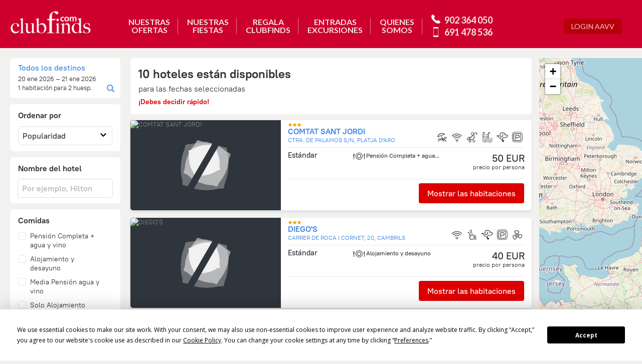

--- FILE ---
content_type: text/html;charset=UTF-8
request_url: https://www.clubfinds.com/search.xhtml?search=HBDEST_MAH&habs=1&hab1_ad=2
body_size: 63063
content:
<!DOCTYPE html >
<html lang="es" dir="ltr" xmlns="http://www.w3.org/1999/xhtml" xmlns:s="http://www.globalred.com/taglib/src">

<head>
    <meta charset="utf-8" />
    <title>ClubFinds | Habitaciones de hotel baratas</title>
    <meta name="viewport" content="width=device-width,initial-scale=1.0" />
    <meta name="description" content="Somos ClubFinds. La central de reservas de habitaciones de hotel más baratas del sector. Los auténticos especialistas en Fines de semana y Estancias vacacionales. Reserva en nuestra web o por teléfono: 902 36 40 50. De Lunes a Viernes de 9 a 21h y Sábados de 9 a 20h." />
    <meta name="keywords" content="Hoteles, hotel, reserva, reservas, finds, fin de semana, findes, baratos, vacaciones, verano, costa, playa, montaña, booking, pensión completa, salou, lloret, calella, barcelona, girona, tarragona, cataluña, andalucía, costa brava, costa maresme" />
    <meta name="author" content="ClubFinds" />
    <meta http-equiv="Content-Language" content="es" />
    <meta name="copyright" content="ClubFinds" />
    <meta name="format-detection" content="telephone=no" />
    <meta http-equiv="imagetoolbar" content="false" />
    <meta http-equiv="cache-control" content="max-age=0" />
    <meta http-equiv="cache-control" content="no-cache" />
    <meta http-equiv="expires" content="0" />
    <meta http-equiv="expires" content="Tue, 01 Jan 1980 1:00:00 GMT" />
    <meta http-equiv="pragma" content="no-cache" />
    <meta property="og:locale" content="es_ES" />
    <meta property="og:type" content="website" />
    <meta property="og:title" content="ClubFinds, reserva de hoteles" />
    <meta property="og:description" content="Suscríbete al Whatsapp de Clubfinds" />
    <meta property="og:url" content="https://www.clubfinds.com/" />
    <meta property="og:image" itemprop="image" content="https://www.clubfinds.com/i/logo_cf_bg_white.png" />
    <link rel="shortcut icon" href="/favicon.png" />
    <link rel="icon" href="/favicon.png" />
    <link rel="stylesheet" href="/css/2023/df.css?v=2.40.51" />
    <link rel="stylesheet" href="https://fonts.googleapis.com/css?family=Open+Sans:300,400,600,700&amp;subset=cyrillic,cyrillic-ext,latin-ext" />
    <link rel="stylesheet" href="/css/2023/base.css?v=2.40.51" />
    <link rel="stylesheet" href="/css/2023/rh-app.css?v=2.40.51" />
        <link rel="stylesheet" href="/css/2023/rh-hotels.css?v=2.40.51" />
    <link rel="stylesheet" href="/css/2023/ed.css?v=2.40.51" />
    <link rel="stylesheet" href="/plugins/primefaces-3.4/css/primefaces-custom.css?v=2.40.51" />
    <link rel="stylesheet" href="/plugins/primefaces-3.4/css/autocomplete-custom.css?v=2.40.51" />
    <script type="text/javascript" src="/plugins/primefaces-3.4/js/jquery.js?v=2.40.51"><!--

//--></script>
    <script type="text/javascript" src="/plugins/primefaces-3.4/js/primefaces.js?v=2.40.51"><!--

//--></script>
    <script type="text/javascript" src="/plugins/primefaces-3.4/js/primefaces-patches/ajax-send.js?v=2.40.51"><!--

//--></script>
        <!-- Facebook Pixel Code -->
<script>!function(f,b,e,v,n,t,s){if(f.fbq)return;n=f.fbq=function(){n.callMethod?n.callMethod.apply(n,arguments):n.queue.push(arguments)};if(!f._fbq)f._fbq=n;n.push=n;n.loaded=!0;n.version='2.0';n.queue=[];t=b.createElement(e);t.async=!0;t.src=v;s=b.getElementsByTagName(e)[0];s.parentNode.insertBefore(t,s)}(window,document,'script',' https://connect.facebook.net/en_US/fbevents.js');fbq('init', '336763913811512');fbq('track', 'Search', { search_string: 'Destino Todos los destinos desde 20 ene 2026 hasta 21 ene 2026, 1 habitaciones con 2 adultos y 0 niños'});</script><noscript><img height="1" width="1" style="display:none" src="https://www.facebook.com/tr?id=336763913811512&ev=PageView&noscript=1" ></img></noscript>
        <!-- End Facebook Pixel Code -->

        <!-- Código de seguimiento de Hotjar -->
        <script><!--

            (function(h,o,t,j,a,r){
                h.hj=h.hj||function(){(h.hj.q=h.hj.q||[]).push(arguments)};
                h._hjSettings={hjid:4975801,hjsv:6};
                a=o.getElementsByTagName('head')[0];
                r=o.createElement('script');r.async=1;
                r.src=t+h._hjSettings.hjid+j+h._hjSettings.hjsv;
                a.appendChild(r);
            })(window,document,'https://static.hotjar.com/c/hotjar-','.js?sv=');
        
//--></script>
        <!-- Fin Código de seguimiento de Hotjar -->

        <!-- Google tag (gtag.js) -->
        <script async="true" src="https://www.googletagmanager.com/gtag/js?id=AW-1048850835"><!--

//--></script>
        <script><!--

            window.dataLayer = window.dataLayer || [];
            function gtag(){dataLayer.push(arguments);}
            gtag('js', new Date());
            gtag('config', 'AW-1048850835');
        
//--></script>
        <!-- Fin Google tag (gtag.js) -->

        <script src="https://app.termly.io/resource-blocker/3ec537c3-134e-43fe-a06a-8f208983872d?autoBlock=off"><!--

//--></script>
</head>
<body id="search-2023" class="highpixelratio es body-hotels mobileready body-adaptive-hotels clubfinds2023 clubfinds-search">

    <header class="site-header">
            <p class="o-logo"><a href="https://www.clubfinds.com/index.xhtml?lng=es" title="www.clubfinds.com">www.clubfinds.com</a></p>

        <nav class="main-nav"><span id="headerMenuMobilePanel" class="c-main-menu-container show-hide-container">
                <ul class="menu show-hide-content">
                    <li>
                        <a href="https://www.clubfinds.com/search.xhtml">NUESTRAS<br/>OFERTAS
                        </a>
                    </li>
                    <li>
                        <a href="https://www.clubfinds.com/fiestas.xhtml">NUESTRAS<br/>FIESTAS
                        </a>
                    </li>
                    <li>
                        <a href="https://www.clubfinds.com/bono_regalo.xhtml">REGALA<br/>CLUBFINDS
                        </a>
                    </li>
                        <li>
                            <a href="https://www.clubfinds.com/actividades.xhtml">ENTRADAS<br/>EXCURSIONES
                            </a>
                        </li>
                    <li>
                        <a href="https://www.clubfinds.com/quienes_somos.xhtml">QUIENES<br/>SOMOS
                        </a>
                    </li>
                    <li class="telefon xs">
                        <img src="/img/ico-telephone.png" alt="Teléfono" style="height:18px;" /><br />
                        <img src="/img/ico-mobile.png" alt="Móvil" style="height: 20px; margin-top: 5px;" />
                    </li>
                    <li class="telefon">
                        <strong>
                            <div><a href="tel:902 364 050">902 364 050</a></div>
                            <div style="margin-top: 6px;"><a href="tel:691 478 536">691 478 536</a></div>
                        </strong>
                    </li>
                    <li class="hidden-xl-up">
                            <a href="https://www.clubfinds.com/agencies-login.xhtml">Login AAVV</a>
                    </li>
                </ul></span>
        </nav>

        <div class="toggle-menu hidden-xl-up">
            <svg width="24" height="24"><g fill="none" fill-rule="evenodd"><g fill="currentColor" fill-rule="nonzero" transform="translate(0 3)"><rect width="24" height="2" rx="1"></rect><rect width="24" height="2" y="8" rx="1"></rect><rect width="24" height="2" y="16" rx="1"></rect></g></g></svg>
        </div>

        <div class="header-right">

            <div class="show-hide-container c-login-form"><span id="headerAgenciaPanel">
                        <a href="https://www.clubfinds.com/agencies-login.xhtml" class="show-hide-button login-button">Login AAVV</a></span>
            </div>
        </div>
    </header><form id="formLogOut" name="formLogOut" method="post" action="/search.xhtml" enctype="application/x-www-form-urlencoded"><script type="text/javascript"><!--
headerLogout = function() {PrimeFaces.ab({source:'formLogOut:j_id_29',formId:'formLogOut',update:'headerAgenciaPanel headerMenuMobilePanel',partialSubmit:true,oncomplete:function(xhr,status,args){EdHeader.logoutComplete(xhr, status, args);},params:arguments[0]});}
//--></script><input type="hidden" name="formLogOut_SUBMIT" value="1" />
<input type="hidden" name="autoScroll" />
<input type="hidden" name="javax.faces.ViewState" id="javax.faces.ViewState" value="jTrjg+mhiOUQbd3tDIRavklLemMG+mFBUMFssbtNNxRW8lx5J4Y0c4/zR7hPhq11lXRxKkFYa1WfZzBJyxj0nVqV0nIUg1I96EShhk0Vz/iHA5fXMXzMtctStGq9T6c5N40qdzB2QeTZtn4Ztw7ZD5974/MBNKWJelzs7lUgyJ5MkhKTHEZAMk6xVpvSeOnVqYT0y6iJZ/urj/6WMjPIP4U4J3YUYoitb6ZbXL/W+owjteXQSbzafGtLBPhyqzXPLCf/jNKRYAH2P2fSQXLsRXmtLCw+9Knz3LxNfJmOnnX1oEhbF5UeZ3VFBoOTs2fPYvUq83y6O481YBYuGIUAY9rJlqkOL0DDmS2kDvHzdzTR6VlaceO+uurPYZV4WiiXpNsUJqKEXB6TKUVAKPMmeKLlp/9GXuH8FjQT14+lCHiHZRyZLaW9VUjI4l3VSjM/xFKHfmaQxQD+JaRtIUQ8DkxgteEiX09uJPeuXH+IvjbOlA92DaR4nU6SgbRLrj5s2KkKHkc3a0piPHQBaR67FnzxTQuwmR515KwdvtSGb2/OaZ6ecddDSmeTNKP57OB9TfH75AzXqpvsDO79f2jLjhWrJpX+U0keTQEr1KaRcKDb6CQPYLBSDeq3PMyj19DwnP6ZGuasHIRvFtLQywlgo6hI590JHc4UFNFaIix+plbeRJcPl9ZgcZmZkS31kPND//o3n2a1csXRlN3/djP2x+PnoPtfHmsM/4d0Am3kmkH3JbxMXVT9/2FMflUciNvcQFSwdbKXGC7jPYJiYCwLUxK8QiShKxcULhCrMa+x5KCLzpK3VbV286I4pV4B0RI27TV+nBm6j/RuzyWnt6JU9gGx8X1YsCVUb+puWkuQcQc7oXbGOi74WzREWci2Q8Cnl1LCJ5DHRrcD4V+TeMZXBBEBg8/NtLmeJXoQBkTNJkXyF8PGNxt8gMPOJxq68sL8jp6ZsfYd3JV/[base64]/cpsQRK6Lwf87twWPLcfrgGp441hAELBDDDk6zqVcEr/UBdXTGp0zdQNC9puu1DJRFbq+6xzH7/Qf/G+TFE/jAKgjLGoud6fZ+BrbuubXd6ynC7irVuP4GcS88/5DGOwDkCqETOVV0mQS9r3FWe4x795NQqQa8/6G3JOSVdL2sLT6EF8Q/eCqY4vvZ9LQwqOQH8gNYAxCo8xQAyjHZ61ohPZzq9V6zIqDMbHNe6ueINbh3tZe8SY3vHnTHyZuLRitKJSbFHNawliRsA+lQHmpFS+mC97ezX3D0VHgfC0SVSLVp+l3NQWR5YuplyeJIPCnMxhra+IjeZpFnrayQDM+hv10t5vVQLvYdZwFtN0n6NNWSjSfeuRxgM/0A9zyGFLRU7KqcZInY2M8Qqiz+OYDhZ7OWIuY/k8VrV7MyDTlmbDRQ295tVL/DSh5jXxS0aBg8HrNqnRFo21R97AzVJk58pRd7wQ4byruhmtNaCW5JLiR2dmWMX7JN+ky9XcoHqEUJxPbSm0Q0Ikb8HWeq0UNZC9Bnp9+DU7wJUh/h2ZLDAI5Te1x6K6BanMAwoew4n5h79DAICLYRhSpsa0Zpmwy6PC7f36tWocQOu8Anf8ASfQmTFoKOuFaDtPa2/hWB2M2fVHfkWwUPM5AvEML/mnro2emjh9nHzJETM4J9vhBCIhmT8WCyGgdF7gq3G+yNLMufx/faQDL59Ur/YDgD3DXrnAqnDpUqBjFgZcTKsPKPxFUeFnKUB74+A6HVtz56++I2eL9tt3KuCn7306FBkSyPXYUW6q90QCoRDVrrFhYCeX+L8+YNz1/JEYUniXgUMAbuG0jjyAd5syjvyWZtRxrdf5oeFp0qJCw3nqlJrMRi57ZKuY+V6+xAGz+U80E9zj7cOvdjdqIOUgSJiZU10VRiyLL4Xyg8LFD+ZXlC1xpOiW8GAVPiQ2vljtqUnrQ8yRVLEGo8rAgA+iDuS033hTYo4wldtvNUhFAxK1kdHZzkrNAGh/CEXhNBV/LY+AX3J/YT5DCftw2RfzS294pdNjMnUKcdqGKsX2dMOLls64F8JGmU86BCAf2/qW5Ujxoe1rMwpgM1mWDUgOlrAS8RoB/T0vPYUn9haI7ga39L0l4ZodJ532aB5zqpupP1LgNSCInOcQpKU4gz5Hsn/PqVoPYvD29TdeFf2kV7MDuPMuG0ig3BtF+LujGtx4rMxYHDQaLaOW4zxS83BHrtDb8lxnDM5bRSR9+BecjV7OzsFdd2JWMS59zv3X79lLncjJeH2yJSo5Y027NroUdfoxOJl1SFbu2nYQOLzLzWm3P1a2mOfNq62/w0a2c9S5cKFPVVH8ZYJzF9kDwTugvrNp0Z/2FBav1CfvtB+y/sA3BLb9gNu/wM+6k/[base64]/86HZEeq97usbSyP1puLIq2bkEAHZrQ+K6aqfqH4xXgW9B2bN6QiCyVoZY8fDQqqSrT8rxXX7G6Y9g18Pp7+XKIfPDhIhOn2ahMqzswtz8naKPSH2HE5E74kvtZgb0BYstsVGPNWoiHYkBgQ1MpFmUIu1Vr9pJ8jSzepMjuYj+f449Gnobppz0oy2MvM/t2ztgdQ9pDmnLT6WtdOnhVsJxjNjCdI41+z+X60gWqbIwb72HUT2Uk87/zI2hFSxcFbtGl8izvHIJJ8I3jIPUPtGwr9nO7H8SD6GDhD70zgxx2YTzoGz+OsFH6rvcDdmWN/79rLDKK+CB2ikpKRtwnSQGrE/v2+tp4mz9dz+C930H8Mv1KxXWHRUmrZCR0hpZ0UlZsm0abD3XPm3za8EvUjO5opyIJGvw3ar+WHI63hWAV341Rul1Mrpn4Orznv/auGiPPpkpy0OdyXUdvwPjdHhu2Zj117mnyFGwe073T6OSub6TedkyfdQlkHIrndcnLtWXd3aB+/[base64]/ZJNeiUZIHITgat/B8exCmsztxHk3Of88cB+Ri4N1Me4jO/wOrSYzOfa+gmLEF4KfXK3wdhYtxzf65Vw1rn0/Xff3QqzlgPcTY2wOb13/L97Cke60gotpJm3NHs2y5HpUHgdyCePhBRR97Hsi2YXqnZ5drPQ9DR2vLyvurp8YLSu/EA4+Bkhja8B7L2V+MgCBuv0f7i4L7R6uuFmnmuL3wMGq1amkpV3eFA9WOM4i8Wd7hSfByzw4AlmTl+ReC+sFYVgytCToo24i55s10thEx02cq/aDBVXxEH1HPb66gXgl4rn4K2OYHPRtYZ+EBi/jsuNc6WCUhSGEZWm0iVXR4pfQlh4YckM5clZnszAZYRbcZeqtzDa2cJ79W4+9UX2Qcnr9crkE8MrcaMbr4yVqPEnD+dh5qD3HDEqjWU8UV74j/aeIIZQkCz0FmdnJ0MILRsn3DMXjqTKA+dGYLT1+2hXU8U+LiUPzQzMk7EVAjoU63DiOW8TTVh5xhUoLI8cGZIYotbvTLZuOmjJ+VGxlSTdCb4pO+Sq/zpfNV2evgizVwzwj5mM/f41qi4r7kFOGj+5XuVwAAjp4+8nsCTtekKmFiqQz4HGOehX2KBlCRHbEk2erfZ9oUlI2m/5wQwOtZ9xGcpwfK19/+tww7tr/uiLsrTo+gPzf2Hvxg4j8ogNFd8jCQOvGBRGvEK1P+CbOm7qvtg69VEH6NmIw+kIXk6HsgBoFbqiBOY4Omh+K67gh6xYu9xR+JDrAjp27og32d4z+hJvOO0OsOVJveNKkE98QWkA4KVtYrNC/jdyiMtlypfbQRtwfFN6cprYs8Mp1RnBkzRqSFLalTqJbG1FAaf2fb2mXwz4q0U1QD9f0pZsOEptgzzcIPcrxY09A+TjywCSrCVW79Xaq+9pv/rn3eEuw0MTRfrWOGbAQvsOdloQxQc/9d3N3s1bZ+WIV9Zqt5pUliFTwZukCcQKYixbZ2DCkBevztWBRJ03GRQfSvOEP79bgk3X0HgM1aMuZk17F4QwpOWxF2T72UO74C+U/m35+sLNDwGok31kjpt7x1l7KcWPNM27IXajVRTfYq0tjezXXpSbeulofqByvXVQxEr8H0jL/s8BdkQ+V1t/95VORSCrTwE2kVqB66ryKIkvS58yndm8JXhbtrrgz0LZMngEl8HQYTEqXAY1TDXZVzjjC77vz4SnYlAPNgXe51QHBMBJVryS4EAvfSdAb1Q7QItyrfb11dfk0AlbjelaNz8cEGJtwndXc7reuzuJlJcwNvkvzPlK8VWgzsl5xea10ixsodHl/evBBEAlKGWFu2KQl26CYmbtUbTjokbS8Uw8BRv/8Bd7tqNwaxhhrcVzyOPiTCzERbrGItdvpVS51UxfeMhYGPloORIkqtqPLhSBixDJznptpw2ZtD1HvE8nUI/Bbg2kA83LyghdW0bzOuykT6Nw3KTIsdf1OPYaZl7BOTN7oJ0RpXDH1wgcNDiuYqLBXIUQoHbPMTu4C+ViJKRlpQhRx4xvgHxLej8h+BC4P2cev2DD9pGV0lsRmpLlW7okSEyWEGmHxV5s1WxjtRdlgpy629v+6XMUJzVRp4Ftk3YsWEgivJrrh6/K1yoaXHNIR0o9Ktbh5b5igiur9qOrUzHxMb2m2TgKG3KKU5KJLvMRA/WWdAFD3QyBJhb/axxICWIld+dH5WuMG4r9VMqW/I/[base64]/1L+RX8E92eAs9beTk51oXbMA11XDDh69NMYAt0rDANqO7kC87uzR5iQf/[base64]/Nw8CdxZsIQ0hmfE/ry3HtbNIdolyT5IQSsKD8u+/nMKQ2Dr3Ic/XcoI163QhrXqQ/GBABNQxAVMN0yI+X5GQSTJqH+cRgebIHTL1oZnOyq8ihh17xsSKdd7LWY26hOchIkXveH8pNfKOgC0f1zpbWwG5eX/bjYfNlwkJyd0WEnupJogWCSizRElLX+dd0BioSf5S7dETvUZ+XuvcA16qMT4XDPMvIr41nKHmTWqdQOHADg/7W6JX/a/iTTHeusL7iFT6+QJnN1YEvXwxfwXavodxcW3HoBFefaDT72SvoJizEa2PrTO4q2tesHHRkHa8mrflTd/[base64]/ShXYyaENoi2ju0tgxJfPLXxtOJvchFCOOXmMrK8REpvUV837enleqHBwJcq5xcq6qrzViVpaegDiq7hPnCyJYgZ7JOyqAZ3k/4JiHcPsn9KE8U4frNcvdQeHpDq8wdgFhb9lLMOWcspPtCoDEZKks/cfzUJheQRm7ZXgoopAs9GqJwZASVOZup9XfD8OiSQYMz0zsa2x2Ya6uJtRJqBoDsQdn8SxMbM1WGle6rYpOJcl3x6/AAuSt+XTgc+ZTtVPyo+xNqfLOyNu8vxEN2hUFMdCXFYhTTVoBQZ8ZiImwcjzCCRt0uSCRHWdsX1bOOHmICF0+x85DNwgcNHQr0nsep/vtGRXlQ/jYyLt+1txRNsTv16WDPpw5ZT5uD62kie8I17Xp20c/Te7VXTi70p+quioere4cAM+YCje9gXhh5cWrhLrNxpx7dPaTngWbUQDbJ5YDnADoS9GtX/N3EPJ9Wi7YZXqt1ttsrZUgAAN3BOp2l1kLMZZ14zMPW7Js2Z7H8YaTXc5mETWETLMHFihHg8qtPp7lRaNK40JPhmoUbbewu7NwT8ZjAvXuivaZxOeYYTileHdC6T1YyN7/DWUXcf64mAOheqw5+VyHcJLz+bhwmerZKeJWFiqPthXVxcCfB+vtsa5rTOP0v9LspMHvSuCwvWC72fLkM/uQDgdPxKLbm9RM4IG3Ai/cJchv4GmZeQMDebmmm9pjgN+1jeuboxw5grOsu/LMZDD6CiwBRZqHz/otxIKYLXl/8C3cJQsZ6WAEUoLZSQPrG/8Eb+oRbL2Srs7AjZw97qSfgv3EQ9vcGmnH0q/ZoBwOO0I64QwZe+CJNKCDkEIctORyRSzwoAJnaxoLKwVYvZ8QYOTzsBz5NG/ZTjnSt9NG04J+aLNh4wyqa7ONPtVJDMdN91escZev/7ljwuaryjcDmW7JuGzEWH1WXGUdkFUX9lKzetcJ3yJF4715HmlRBNiHjHOUtJgbm5nOpmztygrOfAqkgexXKo98SqJSmANTUrpZyeERkZlB2ZYjmociwpe9PzMRqkvU9eF+vmxlkZZN3tLlgYZmm/U3z6hDQ3ex+JOCuBIC+11IVWzrf2kWop9I5dXtqq0s747/G/mBbsRFU2KA+y4f8RVKvkRaS16WO8j8xKDYtD1rlyQXwnSJewoupelywVgzOiXlCoieT6M3bBQE8hIqAupLqQsWZxET0bcJXS2bLjCzVNAdP/kAdLdXyPbZCOvOqmH7HR8PLvCHdkoIiOafDKF3/J9Nl8b+9XqG/CZ7+UXXSfkMa4sJT5+qmHDh5x9qPJitxLmmfxU1wId5WBK8C/AvFioORJ4SqZT1ReOVFQw8CpCjP9PmCekmHn+882tEc0x/1uvohVh7x5e0YvlW6DB6KRMr/ujj84jnAv+XowaS9FFc5kTh+n9Nd8lYUgdqTNx8DckbFkluGwWHdmSjzkHH8y3V8Ixi5LA3fsZMoLYIhCn3siBOW41qFgqJPXCsp9fn66zgKw9i7l31lydP3qmsTB2LaXJiwjY66SL2ZGfXa1rtGp28JUUehf6V51zGQCY6xtfD/dMphAXcpDlBwSg2/5ExKM9XXMXTr5WosWx+VkK0V/kAKtG0akuDOoje/SYTTgzzYTHC2ECYANjzYgpUYfQHvavQ5bpKOBBerPsYolZeAkLrU9FtJWqW0oVT2gz1b3v5nHoxnt0Cav3RI9fI+xYuL+BfKJSm+nfI9Xg8MgnBlOdIxHTMXyCd2ah4ZzksDaviGAgcCiHt3VpJiaTkXN6DVPQv5DcP53SJaQdH/k4/+wKhGse7MwJL+EAFLDismk7rqHKijGGGHqIdZWZTEk18m0XnMBt30fZa1y3EKwnBkH8qCAAo2pzizgzt0vNyKPD9LIKz/5n7av9RP8Addpb1SKxOM82TxoXabvxSBT6MW5fqcBPqlA2d5rwwa/l6kJByW95LVUAbFXpH+IRAOcfJPdElxeHLmzP1/OiFJcqQWAh3wmm2aTojApBT0L/cXEYV6F0rGIkq4pKESxaX9PcPRKNVREPPDxVH/07CuSoZAOJsGfO7pSdX8uHjONa4gNvZa6USlZHxn8/90RDONP5qeE7FpwOmJi+OoRMeR+j9eC2vwqtawT/[base64]/ZTheoXBDbSX31EKQErgT2iX+5yCVgQBNW6XI0Lfw7cRXY/uWiS5rZbcTjG9Az5Zn6XY8SmBPxoklUF9w5u26FNH7RDJqXfj+eVa+Dg/f8u0TdaP4J/03ED50H3VKp8ookeL/[base64]/7i2dVI/4j7lJWN9QM3h8ZPYnEHNwDR6ojiROj3JMXb4mZsBy2aKhI5EChnzVNgCAo7SumhjhR/od60HaUknlqqcxpvFeJ4NQoUYPRknXR7Uc7kT6YMfmSQ0dRusQ1xu/hgVZAEJQN7Bj6q5xAp4T/LDiILK8Wjs0fNHiBDsZBZyBKJwxrqytwo8wQ8xvvhXL2ECtv9kyDz2hk3vsThG/7cFPT7Gz391TzCvOjei54Eb9ajXadwxRpGBhIGBstqAmISDy0t57dkNvcy2GJz9QEi0bAQhtB6TswY3KUfUd6QcfJ7vGm8+7Q1qn/umAHRzwcUqJs1r0DGB7crHXhB9lu3XzbFBK5Xzl0XtkcZkB3kref+AiuVgabm8dxpXz6E6VDKeFmbwWlxbs7147Qqi2T8PM+8FVZUga/Gmo+qq4kqGgvGMMSefF8sDUoYTadvifx0S3JmwxqzXbBfuLi6JUKuLHsf0JBGFeCGF/fWPXZlFaZb0Tv76zJeJVAhT+t0PNSRXyZ3EueeItysfx1X5oWNmfq55LML3JbujmUPTI+dsobkXmCnRykvQbKe3XgK9c2bK5+O0M8r7UUuuGdHyjrtEdFif29Z6uIcN8XYRn139y8011iB4iP3/V4RrsMrL+B3kjmrplPpiLiqVmy5dd1i9HnyYhseq8ZmAdrX3hnm4YxF9O8djd2tYrEZIsmWBq/9knk09El16BpS+16KPQ6ymPBYxLekOZ80xoQ9heMW0RvXITYohUd+d18QI0N5vDoNhOsIovrKvdZ3Kvs7f9l6lD63ZdUtdpNrd/HGtRJznrU+TSbwX8UzML4n/lx+f9JEZc2mehCrOMVYcjxNRg4J1CH7/06XmF+GvpNhc9K9+YicTYF5UCBUiv/UnrByycbj0geL9x/nHXKneCM3n3VdYqJwcSR6LluZA4sdG/kUYNsVMSfJ9R5aZwQuFqnj7xPQszcksvDAJbYmZLm4jg/MLshYJAnTQZN2dOfbz6rQ21FKlun0BWAgTr+KfyyuzLK2HQPOVo6Sxt/[base64]/ts3OCxY307MaK8j78VuLF1Sq6r1nN+aGgQphO9iUQFCJ0kokkwu6LiWkA/9aYzk8o3SthzE+i8lfnplgFQMO7gWGc+48V58Vuh3DcqMMXfl4mBhwhGjcwKRvu1O1mel3odz4vb4eH1ZYAKzJjK+umARHz92WYWLlGzRbWiq+Pe+eStkdw0asK+idVhGCGpi1/gr0OPLiKlR36+uPF6XfjClVHtV8u5b9t5NRQ/eyUyIzb+QBnlWFK/OAkkwE69DHIQZ/QQ/5S7QBTP7i1cKr8vGuuL1dXtvp+5H5issry9Qgv8cZFLp8K/01z8fW7swDBuap5SHwAMpWr4RzvGs6uRbKUx8jWaSy319fWHM/O572TnRjut+z+1+hHjTyNGVtpHaCJNz4RmzIAZ4hOF6bTj1sYw497AtyUVtvD0MfZFQ7j2yvaF4IDbi+En3yrnbja/yQJRuppWRV/[base64]/8lR6w11udp4Ost97z6vuOMG67fs3ZR4JFbAjNF7BL1h/2lNnu8SQE9tcb5IXvurpMuvMFpt4XzG+fo/eeUtePPOoN+BEhJyVUkk+yGrDN9Ro94/RsUjimvAdOh1XT+eXCbQ7NI/q/ALLZSwnAjbG6iBONq8PwlfnHmWINley431uUQefD5xw/uk9Rs2+HXjn6yVX50NcJmQhD0iAxLfmtkFioen1pQ1LHG872g84ZiEKLhFFhnhqVcd+Iy/5hSC4uU7u24SGaEOwuedWZe0lDkbrq1SzKnrJFuCl4tZ3BNFeN10OSxRYaHy3XMjRYRQbyY3wLHFJEsC5++VXyl07HLMrUwjl07oNmx68Y/yWMtzEByeYpBBtEaN0FJ5d83wNoak5mcDQudR2U6sDec4rnJtvBKHYTokAiphhXZNQvuS12Pzy9yTA4JonITblkgOcnekOCgFJcC3oHKAc1vRa+0WKExxOQJfbUXkPmAp/R47W/611qSH3x5q5BuV9+PNwx2VB7rNwunzQKUk+1joTEIjndmAGKepLIUMGcywlDlPuRYxlm8sjbyIaM8x14oNATGTcQU7J7v/z9yLPS11B4G1IpS6vgKr4Xx6ykQCoY2U+F/qqUCvFHW7A11NyNFnTM6C354TZ7jWA5AWDttZLz3V9u3/LhUcEjBOTb6kBArtGaWCf8YvtLLk6l0m+uKegzRssypzIJj2vO034hvU18a7ovCHXzyL1ekXMlVrYgXo1OGCI+zCOiqEA/DAjMcrTmbeIsDwpWlySOieP9mfiI3ueYLog1zYLbeJw50eyt89K/Mmg1/xkvue9Ivs7+lmK0I9XxYJpTUdQQoxBBSBaXXfUx91DPrSt2FjDT7gbvaUDwPzZf5csJdmZA7ul+7sQfNXzLQXK98krhdfUe5byGZBvYP2CfYjYSB5UlYM8CPuzu9Ip1nx34Jhx0xLrCArWJ/1rZUzyQq+L+HPyKlJmJNdChnyJu4a8O0atFlOMheMbGbXpMhTyIu9VIClqNqKkTpb5YPBbiAkBqgSXRZXcHYlrhxxW6kaZYBy+Wdeg2TNAEkomDMWJ7ye0pN3DxQp0Rr+65ZTFiQUuY4ODnWk52vlCzQoCNPLm/OohlH2lAxrmcnxgz7S+OVwoMhinTNeeg83P7oxdHFkXtugjk1K4Q5xLNk1k47FFAhJRouk0Jrqg7zNOGNOOBKG7+mJCDigD7oCa3vSOIxdUFxevnqd335pZGpaNJu7eAn98Q75q5SRG3K9D/33txs2RFJh+C0le3fdhP/wedtWx+g/d5DFAMtTHVl8vz+rFemJmNxL26wAfsrJS0QcQEnIJP5kt2NkHOoy7TIHGkkJnGO3JwnmjLR/pqQamUZ/csqC0oRykioiwm1G6DH0BNbMRRFh7f5fUqe3stSC0dgAHzSFrJqzyNs9X4PdQL3yRdvgIunhlh6rImJwYaydGQUGu8HQ62bHVbDf27KLO3bHxOsgRUAX9oRIBw4DYAF//3BEzXIlWCuJgY9wVhzaMMysZopeQh/GIaQgnf1t2X9yq6zKJD1HG4i0syOAvH/pBOkZbHTx6oXxE2Q73bZTIEHnaKc9MwbZJ274ErrPTdc9HK74cytYNH33y/[base64]/mpF2qB80DIcayJ+ZIW16BdNuYcmDB99Vt0bqUdT0r5iUPKOdzYrYtIzuUM3ivrT9tQIhy0sYXtWfDFiFDa8gjGgt0p5BtpwBCFTq9yAME8TRy2vK/4Km2Dkgn1aHFTNMheUJ4m0aTYhYNITkW1DNDrGpkS+N+IQJLuFC6GOZxmBaN1G8hPGjFGF3fzNrvIJyJoOGoYVDlmErVEI3PvqOH3yHiQmfyoR23v1v+JXCD2OtTk84CxpC2h8nZF/A0hDgThP3GLnK6kZMXzBkdNxjJJvsil9BtLh2qgYf8cta0Gu9mXJvu13G5MQz81T9xS9qFJ9+Hg32jVr4UcOjn+//ZctoClPBY4Dwjdo0GhprR2bVCNyxxe7GIMUebxKKDwLdlJTI4EbaXu2edua3fvaYOGG8MjL/JEOz0j46EPMEuDe0zugcoXYBCm8zD97Ic9fXKdmHWsfZA/74xFKO28VwzyhnqstFz14uqhpzA+kqnFCuPECbTCRaeEhUSROzMR6NalD31uBVNXYnHmDI6emxZzV+XaPfRLxtgpz/UIHVnz4JTyEsmbcvFEKwAboqpwz+NtD3ts3X256bLGJ+YADGW2zJs0UvFT3Ofr0DFucHEtkiJH5cdzP9Xb76Lsyfw2UxaqsWEN0B3tyrDrM1cMrl/Z3w6SCx2otbnoa4E0AgGK5gXmOfdaujbeijlFarPmYppOPtlN3NOlVUTM8RQeUjggUJOr4dXg7zMbN35FdPewzm7cXF00aKzUjZ9FtTM+I5K+Tbc25RRUwvYxDx7NyAxg+2hLqSUossQtrepdLoRUIfg4r9PEtIaBufMopbYq0tfB3bQJ/0863HDB4liuug1tj/WVGDN0t0rXvUtUawgEM8/3k97mbxqy4bXBrrz834+3ndEoiH0cFmzSCwbPj3awvtpVoeiCnlUs4/eSWKKoiOZK8DE1xZlIvKcZwSBqwT883UxgRTbMrFOgseVHT1nAumfU8xC2H/UNgG+e4UJ/YHQ/t0gtKvxNhAwJI2w8BT8PD/InuS8XUmee0DVDZaHpfvCr95le9FS+WHTt+bGdPVirPC8KfXKcmD6FLjKsAjx7qGC1grXdKkcCA1rvWm+suXR2MetNWdYrmijDQ99MHpVPLBMiRb0M5fZmxEHNhhNPwoOA7YBGypBbQ8X/qTAL7SSK2vzG0fVtQx0v2GL1DgtAbaE/7TPiSecoYH/T84x2pokjp1bfKxXSK6MLyqIX2DI11IJO8lsTLEW5spFu7dSUKvMkIoJhmXWIeOaqMtQKrzTkRlB+qdRSEi4LmOtPekypmDY0Kxy/xWs4EKQqE5fQOo06+2H5U3hnRN+uYzDpi827xPefiU9OVjW1R88IdmFi8Y2zRQasHKJfH7a9T/iZY5eQ+G9GKmPXqrw6MJs+HK0ECgPf8Kp0vZDAeu6GwkNkZwR2ceCGtTQSNd4njHGwKf71EjrRVCigKTvTyh3FeMSe1cxqzORWiwQJuXGwdzWVlVbhB/UwVH1c/h01346AlE2NdH4OzvU2rl9LKC//yvG6lFBJ6EQGQgPWRUiyAjV+Phhw3RMYDR012JIzDTBRnduDqf7LdSNwbi1YH4p5cpbQItMdB09/zvy5TJvchef8wvFlxAdxNfrf87y5gXzUGWiYPmewA3Ou/7xvL0Bhh7bMeQug1YjTaKKemSqxWAkqSA6rKskRXBx/ePuHTpCbfJlPnissbLwsGDcOJo0gyp213bNs1hqVqh5jEggnSGDI3Rzdyz1LUgha6EjTQ0wmGY28EvGVPfYNR/XSysbHarZMrIq0TfUkWMhKpwiyIjEgLh0+MzLoKY+7QCZXesb0JBzZJ9tioDfEPbgZ5zP3Z6HmT7CNZfHyFPfIoe9mZ9tIOvUFHJAcEaBhfCqfbRMjoZblO1Diz7mdiKsMCGxKc4LUcR7VsceBvbNY9i3BKE7HQbtjtqfyj2nKvLkG5mmTlErDtPsjOr1t/erWhULCt4jdOHjilb/Hm5Ljp3l74THeOr5OFW1IoEGccTz6Ti65lzxNCCZOqy5AlyUFV0HdKJO+6pwb/XuKZ62S8lG8Q22x3BshEDro6AWvb29Mh7klnmPy7bXimakyUPpUxgCiOVFUI9yWv7SGjvi/zrN+7jdAh+eKmLL7V50FTyjc9QtvXN8e7VNFOct+XkdTVZJZ6tpE0pmn2/o6vwXw5fWlMj64XMIH7tVSOe3qKpnOxsWVO292JQFTirnH1c5CXzRa2iXEl4bLsCCioO3J7IstsW6EEfM97dT6Q4Pf8mTKBcOzX30qlrq/[base64]/XxLTmjl4KsyeBVYR66dAjyC8ca0D/[base64]/jlVER0jbkvXt8QDxZzo1tOG6XQ7kw8uaVZhfSjN601PWIcweRMECBYO5+Se+JPNBEuXdArDIO8dyFBPWnzzsGe+lO0ymbvr95wy45swbvDGqq/5CPfWWKEu4d3lb8RfndTyrBoG93tvzfN5nykQVWJETtRgrnhgzlTRKd+BV03QIDYwGbOsBrTQh4StiyjD7WYUUAd64E8Z6abuzMTa66Ima9Dn2rzO5HYp7vGP4TmMiRTzzxeRUzA5clLdB//qpfTM/ei0lJrl1T4Xt4EvYLCunhzd+EUAOev370XTqcvEg/aahrhtD71SBGa040l7ao9hfmT9qF/sEQ+K90zwBHRhz2BTA2znYqkTkhILl7FgIDBT595dTz97NAo1yueqm28ZTWgKV6o/duf81vqfRINwD/Ol1RyqVE67YBdi5oBIT/Pxg632eo9GiYdURUKskJGuZhi/HDdTn7dT/UNw/+iuDaQk2OMaY6bHMMccMCYA+bSyrkOg/zrlq9nn1aPmIk54etQfWAMDX8lgLir4zsg4nSfCHybrSmpE4X496Z7WOOo2Mix48wIvsp2bWk8qq9+0KEnA976UdGNO35qelHEewMMBfPbAgMpRWePSgjtTPi/Uu670jlEycrmqCA1H9gVgWL8Uaqz/UnrGl2JMd2I3NsBahqP0lLg2+mAlOXi2C8xUqRfqUFGpIqMLu5vNvjV3bMLWPHkrbvGbzVtQeMXtWaJ19e7VDHq5q4MXdSvF6/RaHMTNZINx/BmBGTye6sfvbi2dmsHjGf23nXHqq/Zx/pAy+GbMRQwA3cz1ZjA8JE66DXRb6ns/89wldIFtl/9eHMwcXDl3NIyacnCT1qhZgyTRxtkZW/5ChUW8Bbr8773QnYw8Awc3q3TRofPhVfWkVD/tdYWM2P8dWuJ8P74S9RC0IbFz+B9o74DSeIU/+I/FLZyl0UsmrB+G/nJuBtVB8067u3i4T3wB2ZcOuD0E542rRNJUN4qvXLgkPpWEV1hhOFurkNjNs/Pc555pof4LvwwlTEiJezSdXRo9x53ive/[base64]/[base64]/3RwjKGQaGvdMrfbJdPb9shrRtZzncSI9sPTmPEbsScg7Ynf94mBG2MU8JiqUGeZ7kgizz1rB/6nMWRr+ZqO5CKzukg/HiwgkjeYjmcomX8Vra1ZQatG3VfZ/XusoFa8WwCGtyPoTDQZnKGlotLa/NWrpFsIiZMPzU6aIyh/BQjOoLX0mkxQN9K+6HUiSjDcFfmpBE9BRfQELADy+510OjhNsgZ1KJLVGoprLNZhm+yeJaZO0AAAjTwV7lj41owrAAfaUSxp/XbYdSaq8jrUn/PtnXsTZDdQcATRTOSPMVQM1S8KRo6sAhNWshZkK59iUc9HBNRXKUWat+eKgzGFcTKiLkwK4wh5n7gW1SzBtnpdPLvSXSQbeAz+rHdbRaoqZx1/YnOR5S71ztPOnSY+HGBeENPZ3GCy220/KHcjrGin7khEbT+f23hZmtwdwwxel737bu+9RCGmWMnxJV21qGsY2iOVyeRcOJunMYY8VS8Hy+PiOO1i+S7upRgtzT7VgpoqjmdWe0nxmWm4XR672GXEhaYEK+eX8LIxkdvZpmvnf5/4uwaEryOmkBtYNzruZSySNjNcVUma/n44qYoISCwcDLyN3ickTak5hKd+6mdkXYZYeIBjJGWHzq4eg6oxD+wKRGfvrv3imnbqy3tt/lDrI0o+MGrSMI60vYyj3SQFw0NQOLd5OXyQ5RaTa0QFuc39hHaJshkgwIFmvxO2u/6SLC2/B1buqUwsJKqDioJPkYTcz7zEunTfn+98beisMFgWjz6fqHUK0lcrZHACRvgf+HDNTcMG4pIcW3y22/ti0oi9yTFR+/IoD3gSl9EOQnQQfeE/QcG0Dr3ia56rhYkUa0kEEzIuCNbNAeCrBC8KpjTbd1yEBLXQ3vHlNfJUWIBIwbosnVsL6vwntedUTdvyPIXkTxdLV27DAip/wiOrKPowVUcABjsbUz/06hnM3B1wYcEXdLy7sEjjdbZ2nrki0vVxFHBae6HKWYpqXzKTFttx4XS34nhIdFZa8WyuUWaYirZyyIXWeq+VrPane7SVePGkoRSV9SRzpfzagBwaYYtdPuvWdcQeb2B03ldK6RXGBd+a0Z+8RA8sogLeXbq1c4neQiF8z89T/0Hc3JaAzOKMMonRTQ3dcF0TnorRqEqWq/UPyetzcTnqNUxZRxlDLIE+o9pe/fxXQhjDsGeWzLNGCHLiLAeU5UHp+FTnPboUQ2fSSQ6rP+XmvUsXQyZeZ4Uh9f1P4WM4yKI5AiwhkZbWDoY/RNWX2LdKZ9lSVOzmJmryAv/[base64]/VkO7GH3iqr3VklE6mUpsestEEycctiCl/mhtMmeGdr8qAFrO7LV+8eSaoJ80n4xlT2GGG8EoDPlO0QiTrN44cuJ3ArqQmXo0Xxuaml4Lo/JMdUbEeYI12FMp7tGOV2h1g3iHPY1uAjR80a9MH7EWNrbRzoKaZ/TYdHi9mrTV+/qs+awPyO52FxSDpPjJd+YMDMLtQIEAb1mIkttnVRPXGBEe3QS1NrGODDGVOCUHjsxgJ2Sy3w6KqE/NbV1R8HhYs80pgRcesWbAU/CT6vjC1ckCw3o2PVcOsBuSq/3omz9tc61n5g5N9nT4ViB20bZMX0D+COG5EVGfvUp8q6dtiUVJ7FoK+JS5ALheP4O6pyOASrCroiBEZdeoizt4c7+5giPMkMeFIlsCDKnQBryNHZMB63CnctIJe7+nAJa0+2uShdjxMTwVMwdq37+m7+QB956M1mnjHlCMKDisX9YmMy9YuOhIb4BydSL+6gwY/KwwaoT6QQHKwqdhY2hgCk/HwRaSDKAYf4Q6ubUGRxIwV2J1snfWtTIeaj4yT653a9LCMsdmqSTUO3mBx6adaLrvmA/lyuukvLugOap2IZaVigbuwczBtuSuCB9abf/hWZ+q9nyLjmsDLN2AgvCDdvX2H6OMlXOHS4PqHzSFhGmavH94MBgL79AzY9iljgz8a+p6QJwb4NMaY6RUuPNmHMVjv8O/TN+rM5b8gCzViNyX4/lGIQgBorCYj1VFSb0rHP5X/[base64]/BO2fn76m3wM+pDRB7nWFA50i45uPFTS8XK60S1h1m04fkuSE6tTMLh/r+R5+ILmZhSwoITMoWTPBCKfDn/G3uV5csg9vRnhxCNojc78tTygczSTtslJMQr/unR1aFfcWjo1Y6uMlIr/SC2G7LWNa4iAdRNTXQlo93QbOZ9jeKlItBfEkYMuVatert7f/hYQBDtj44YU/XRiaeMnhP/7d3hD+vIEjFwnQkZxpgFnAOVjFWpVbQEvoax5vqppoG6tAst4GlkUl+T4w9j7vAPGkKwZ8t16B5/C0wuXhRAy3hVUa4kiVhCGQaUWMDX8e1fBM1cq1fvweM4j7bBd/KMx+5hJTWh+NyrSgyoHF8Gx3e8YfAr/u7Xz+rRSmfcZCDNtqBEBJg84OdKGRvFbbX3fmeYup4rNLE8YrEqyrfdeUuWkQqwMGIdAh+Pf7rfUufqzaq6Uz5YKnYrMvxa81yQn7AhomuHsYfNcghXrYMh9Jteb6F2ofoB5SYj5uJbnFTI/aH+wG+aP1bTJdrEnv+5N5lUEO3Vl11wJfcR/F2xZGkYD0sRYlQlFaOJ+3/4N7PDuTIUdc4zWsBVOeTFSXDXjUGlx3Z+ttdt5ZomXF9PGWthNHKhiYbVU3LAL9NPI9ivPMawzbBTutG3rQvhzuesn/[base64]/KB0LRtFguEftOqKEi3m1Kq/nW3LMDnPbVw9Gt425vWPWlIRQN0FCCDtvF7XC84QoPwtuaRSIULWmtYwPCubFlKEFuYb0BqQOUQ0lKkQ5Iid2Vow3kPpxLvzkwu+oFij9zdRp55/oFHYdwLeoEykBd476PNGM8o6kL1QJhgOffhYYv0vD2GhTyuFyJ8AS6C4sAIkezBaZTlFbqhYl6uNvqvycnuSddivf2kK7xutjWDzpiAtYR68pxqnRzscMHDD+0eo/n/qU81B20tlbf4eni/[base64]/JRBlLKVHfboNquZ4/zvOKQ5DPw3WHadZLSjp+w2KFxGnrx7CmTZlfsQy+YwP3nWdPIpvsvlRrn2HXjpBmG2RtD2o6z5ZwomqUcVSi797264asFcjIb21BMOE9pIUFSiCJR0cTCy72LElgdZezvpRG8S3XCseZsESaV7aSkyCSRuHjwspkCaM82JrToTnEYbd/q6Xw+JF+RUNG+G1mwfbOgz7oZ/1ZOBNF4py1p7+FUACtO94sVM4qbEWbJJV6zkeLbJlPOFsnXcncIoSeC6BjUlagfdSgt4tbKDKKFfec2nHum32idBaAXqV3KNiz00Y5CNKXevGroq8SNSRy6zdz4aIDRds768W+cZKzUMuXQoRfxN5OPvp+aNUwUnuv+kIPP621ze9yUTqdENDOUY/uXHHwse3c4Ff2GRRfQXmHNdKbuAhfb3A9TV5jDb/1rovZlkHisr2AjVgZ4uMh+6SLNn7C1x/cmguSaukQebWirB1XGBc7wMMgvSRyN6za/fSZnfOJ+3U02j5X/RfKYKt76uOnmmFQRoEfV9La8cHPmG7Qhg/XI+HfUoRaQlg6gxTTMzNgau43WT3Vd7oH9CwG9FjdH7wEo58kgTza03Ny1W4n5TFOBa/O8my8DR2nQTXl+ojOr4/Uav5WxHn+SH+RjTp+HfuJ3BwMOvNPU/KJ7hWMGqN8VmnJAfE85EyY4i29+hEIcdmSlUczNCmT3D/wzJO8BsIch8zoTinpbcIINUO4NJBI3Tup/pXLbdSdT0ak7pWSAVWSWED84SfcH4J0v9cdyIDk25xS6B8g85WQqp1SHVbXoES1vDDtPjJlIKZo4cpFBb4lZxBoiFl/4fkEbF2ivRlvPkjXZOs7YxFN1p//VlBxtUc+P56kLC4TaEeixbRF7j1QRsZSOyq1kTGrGA3BEIR/GDQUIOdiawwwqqVxO5K8bdx7jywNLpNmPqGQhTaRoOfNJfTSay8+oyZVn9TEbdP2YE1owyW8/L6jlbVC+O1i075kx+4s6zLy8BitQGWYdIbXaNp9zDxJgHkx21MAmz/DO4uICQKEN45QnL1ZFliIN2L83NZU42NvKP1ty/IboBYUTyVWYaCoCfaFsqfN9bJKng9UUg1TQKGZEpd7m6hYveWQ7h2MXe/O1u+E50thOeViXlP+0bjWhEavgPMIlqV4/RmLWeptg3ELck2jKpp9i4S/prnJBftHEQ1syNqANkZKyZ1X9EhaA/txyGclhfnCsA4dFvSBXp0tziOktSo/cYqybOYBrUuVc/9DjAevxbqj7j9IP34NuKWd3AKoEYY27sZ4sG7sesB3hy59aygdLjDE7njTbSALWXwBQenBwn763xZdhXwqit9j3uqATpzESnpYndsWq9gJ49SzdHhc3X113izLd8QBhZ1MBvZHfbo5M1fdwj8qzr+09vV4J3mYb9IKOU4/SqvxfntWtrUrhtl8BJr/KpsHKXvCNvV5q7rggGfgqYES9qeGSWtJTRdESLe+tgMrBm6qqd0R45Z3w3WFSLEXmtvuNmqer/[base64]/fAHk2UncKf27G0oX/bdBqwNIlfpTJGgXnZNLmM4HmH7RBN15V215QRO1p58u4ribW6Kv8JRaSNNNsK144ZypkOAFfCXn+U89IcYAU5fMCmevxa2mKKUNhKUCzEAt+LXFCr9CMaJ4U/FkpyY7U8IQ+Va0vtmCSD2pjOOPYaRAWakJMgWCq1ZqYrz4J+G/1bDF3AM5VFsbWr3S1XMR2xFs0IYPu0yq9JOaxMfvGMbLavgyLFoGjn0syVKakiUeGY6D9BZ9mrci1cORZtnAITWVtrbnB3Sd3tfAX12FHMsbDPR0hsHzJ6Uc9rFtIEENiXvEWk8/6g4tJXZSRmY5No0YG88w+OiN+7SXLCnTgK917L/IUBjVwyrHANDo5pCmTevio/QN/2MQjlASZ3JAJwQcte3aoqjuFXBBXQaGXGBH7uGtx/L3BAuiiyVAfmoQOy9Qw5XRyZZhRStTZluOQEibeDrpeCbU7TO3K4CGiSEvDrN0UNXmLH0YBcHY7rwbh3/jcYsJp88JhCoHiRsPulzSVZIn4r9inCSddhC6xHlBgcAz6w/fdr2yXhCeh+ed1Wpst77PQv63UYfZX7nxtl9RGPjQ9nvvwOCQ60pZ7xyKDqN5rK39dbpgidaS6rOr2l3gxMMTbn6AKOk7Nbh5+9cHN0XgmnwQ6awLwQ5OMeJs4L27HXNeIXxpJ6dVnUXty72/cRpTF0K9kO+N2IY0m+D1ikXgLlIx11d9f3tFLaGtIWWC4Ol4+6GArp8ktYwvP2X8NfYu9PBnWOuwUgowBUfh/wFZBBxkoSuuR+HAbG0IXhgGd551BK93g9vV9R5JajU5/Lg485L8Xx1QVVw9ncYhmJApkFaXRZHDRUjZXYPln+9OFNgRI8KbswU1bgpWwjnJmVMMXXDCgm6j9iGf+1EkS4kPsl1qipU7UfkASNy6r6+ngIdeg9xZWcAjl2Rhrs6N6bnaD/ZbjAXDG1Efg4WEtSq4hCqnOmQrBaK4aKveS9ytMkhMRVSNJqEE65vgL8/DJNqWJxj4u1eIW+npq4NRyZYtg3Cc1kvJLLAqdu856orQYutc6n5cdTZea3t9Z/+5IIta11EawYPOlutnNKu0iqucoZLnj2MDNoE52bIxyQ7tiO1wpbyHLzMxCc8fTADVZ+YhJJEpoLY/FcrBg2PGQvLAaiVcDrSQ5vCM/IPbQG1Ts1J5/yvVrt4f/9ID/pxJA66BfJN7kb1F4z/VQI+hTw/m0pUv8HUEc8dw8S2PPS4Df057S51vJVEOV9R6MdHCwBgNJHYVubM3yp3XG9X+yoglgN4KGAIpDDqyi/kkUNpxLGmdiUJLPvdDttAR2GfFeVHvoAYy+vx+gfjeCxKSF95vpCEPQtx0MLIhyWCuE8yncrS+lcX6n1IyTaVgnkC9ogqfw3nEnLPv/r0DUWl8SLR1uDVfyH/MYit38/tRfcTmGYNTWxoy+atdpI6uJYJHCsfxpqFm8RDwlRxgKfhN+g7TLsxWd6veqr3j/fFbQYSBnDnBFPYDj6grxYwdbkj6Bf4g7kOAuTM1N6b9I/1bp6sbQs5fV9YzcTj6hyb6DRe7xPmXYxo9LXp98wtc6tCO1r+hmCy+fGVtYj/AU3B2UR6eB00ZAkjp6c2y5JpYrplDnAVf5zGjGxo3ZAi1tAe0kyrxbrmbOx/UgK9parFpAEufIIZY8Gt7+IucHF257VFuwQ2PxzzHunL2pTJ9KHjmhRDr207pxBKUBAiSg470S3aU/+2QwCkhGhTjrg+PsvXF/7OJciniQ7EAS09B8MmkOwehO1NWYhBAqS9qjZ8828sCmSHhbljFTU9DPp92wuct5rua4yjU+SKidfW9WUfzMlDbl4PWWL11p3ubzUGfWDheud9Al5gBraDnmPqP5A/eteY8fBmtu/Tgcq3kTf0fyaxDsfYP9tPk6+SQJ2Npjqf7RvAcx8L4O9tv7rtLHWnYq2YaecQSf/1+5aGQwZzAtQ3npHaNnyu5avKvzGDOE+jzxwt7ACxiN0ce81HNPdiHCAMrt63DFxdmlbwzYutACxszF/rFU9WSu1ahgIH7kSBquHH+nxCdU+4Myl/We0VXH2DrmRJ9MldphoL1CRJek2NMRj4uNnsPE8QOcgTXxMyJQ8yUbrqB7ToG5ImSphd7Qxd9k7ki52HN8kYHkDxq6/GoZY1TzNj6d3apMfB03d//LVw8AlJVpJuYGVnVoa1sbQXT3gs+Nf/a7ulu0uhU8sS7krtGGxbLeDvJ6UkvxwQkSiJC3CN7qrjyArrjOq+5zNWMX6e363u7UOSPpy4tRLwOptZZUmaF0dDqSJXS3mUsSQIUs/0ih3U38kGLUZ6DBlo2G1AV7CDkz/0RSePaVcwjIxLUGYbtjeYDZ7d5gZJXOQt1uUsoUDjxkMXCCw65JLSCWqkkJy7iGnqAWJJo5f2KlYd4W5TAVi50gxGR8ANTWIXjEnoIw2I05QvAIrVIgjwu9P8RUT62cfa3NOQoAHoHhLqbeBdWOPPMvlpKnoXu7ss6ttlKg6QFx/QDuPoYQjF3t43S+xqSXskid8KKGHIAlqaZHppe5iIMo+9s5/fV+ofaXWEjopK6Rv9ckxhxohRhX5Kb1id4WJZVBIVuhSU9csts2E82kzw1Hx20RisajUvL+D6yebVLg3zHstJBG+5wnHA73CgvOIuRPhe+RrR/qzNLMHXfMQYuvUlzkJWIYKQ+sx2R7LLKRr0fXWHADLfqhugTdxuL4LtflmuTbA9s4Y/03ylSZ/ReZV94iL2gQ1ftRi2qq93VzCnY50Cz2n7QehlZp5llG//X52PuW5b3DS92/eB7HRyRP22Ceg4+kSgKwtL334h5t7zYAwG9dLoBnMc3nnY9D1fZ1Jz4FbJnE7STJstypDLAg9sZ5HuAV7ld7qwmULLWsLxDi5cWNmYMb29Zr6BbyUMR8U0MBr/OkS/gDFJBktWOm3bNecAe0SK3b30efUeRzOb2mD5rHhUchYUYHMma+sTpYoReE01v3+rrYLybSwL4pzpiYWM5Llz1G/smMCe7gMDklHpPrx7OjFmoGuMDxS6DinyisX4RONLontAnleCSqeNHB2RE2fd/TfK0TLT/Tq6GYp70PCgddP4A0nFY+yOSirUAk8sL2bcQghHexDPF3yuJIPfUiTG5++J219Ni3JQKH7pE0QrOi+MyoUHDT1VrYsL/i2Igqr9Jnr3ZMyYdSFgaMlB+aHEM9Gs2u1s0dYTjnX+Q619sCraR7ANV8DbZosXVrr8BJa5cLu2Pq7bXKIF1pHa2PXEorO+WFprx90hKQOnHRkfGDWoRaR5quNbLy/rd03M+TmAhxjodbGUzuDVZA+lskKy7EzXgZmZgB61XfQoWQuaYlcpMG2+9W39Lq8zGnuE+yRQRMovRSZ005kA6p0677hhv1vq60TWsUJpOSM51FBaXYkK21Axe4muMaBwZAwhgQuFCiQZd9MwxMjwyaukv71XK2K/11fYp/GXJslBLDFSREYQ/TyRpt8yVh0Efqq/Q1ESUiwKksRX5hDdYpvkWBpLbXTk3EVbb+z2zsAaUhjRm8Hz3VFTwfnLEAMHk4NSzVTYlS0yQMZCgblN7phcjmOWVl3RdUCLAxYAkWXz8UY66isWFBz8/EhXvrmlcKEScU9ZTWVFTcVi64eRWxPfZqwsbHdnynbFK0PbLFRXjwzfJ+4xq9QgTmwwJXvCaw+B2KQpmDM9s6bQnDzj6eUlwsn3Hf307y2l5jIiwIx+UQ6V0K+l6JPBzrW9GYD6wGgCUFtzTl3l2EZQjdTmIcGB2m5N/f01pjQdUefxYLQJdaIMdpTmMIrZ4B0qo3bws49iBdCD5XsqTk3GZj+KuSiwShHwjbldxXPYTBGXMbeTgVV2DmG1gHGukOYoyE8jANgJpyp6Di4EveSpCpKQCF/qrm6W/NWyA37wGl1zBotofbTS6/Y5pqm8xWRsTRQmPdgnEUE5WTWAVF1EaOPCgPOdLwx4Lj3kPMRhGwk+wlKXZEA3k22C6PIZC5phVx/SZsBP0P87p8Zw52FkMSmI+nCS930F0Pxa+KU1y9rLqpvRIvUtJYubR3CGJkOiUSzCdsNPHlhPzvwy4jxIedcVRwGWiQoQsy60gRlXoJGzppXqmBVfvfX9jYnlzfBX/QSfuaY1ne3/[base64]/FQW0r/cdCccuv1k1KIBpJPOdMfF3GTGkJ00/p7Z5D7pDxaWgImIl4QwNmVJA/[base64]/ik1+0+9+IWL2M/OEPPQje2Dr+2dmKa3kGN+i1C0fx9xbfCW/c9uy10wFrBcKrf6IhfS2wN7LtE6pEhj40bHw4xenmyndwkmAr/Q4gl8EskIBY+lC+ImvPxvGA7lj3adDDD/072BuaSKcJlVGKLJOrKTOHRvgUYlHWqmRJQqWJdcwbq7bCpMwtwbDIRYEohYnaJrJZne/oPs3LmJeUCmHMpfRelnOi6Qj2KOgMN+iDS3Wv7HtmOqeM/KEyUZlrPl60bcN/NG82Rh0SCnfJc/Ow5BLH8KbxMMqcwyMs83K5HlVKEVuN3xEt5AWIgO1Q8iCLNV3ka8FQph07Lt57+cXpJuxvqGp+jjwHCVlNHZTU+4eoC4bhkzvEi0ZiY9GymHjBlCv9u8eg4NhkYG+upIcuWIQjnzmQeFjp/r9WUmEA6xDiQnbGpmhweE2DA/[base64]/J2Wvqag8FPlZ6wIqj2rAXX92iIU/BFlzFK3msdhm10k9aP+9/d/BawN8KXU8h7Jxnj1htjfKumzIMKqCCITkk7wP/Wajk9KVwtl0TXSzEqqVShUwmYIcL5CSCOAwDSYjMvMIvktx1hCKlzz5TVxYZhCnMcABkpaqhH6LVXPOKxEHmAduZuXuh+r6rO6tf/XXddsKcUw+Y3yCXxe5y/Zw1OlGi9sd4aw4DO606ciZTwip/qu+YqHAi0YpT1sDy6IRGE7qcP+cKJJ40lQN+fmqW3mlo2vdpROoFhWKETCN/G/U8XJtVU079RvwHO4R/vd3iLdTZAjrSvSXME6UV67IjTtHzfZkFCwaJJZoGqNz2GhkpMeN+PzX0Uz6oQ5C3Q2yOloyaXrTixbq28ODm07F6hTEtNSsuZI4GFbGtsuj8MUX6mmxIAuVl+JmvWgzWEZtJ1ARMJqQBcXPjWY6ERmG3OUhVF0e+4nTIaXUwsDfgNrSpB+96fQeFrZIhpQabs/hqWgrQJnj8n96MgW+98LD0LCp8N4a6bSU0JgwZmUFF4/own8WqeNwl1TjpsZIMz8cwleQTovLXjAiOdj+KOpdbczqiDeyT0tQmCs0LRqZigOVlX1J+DTYPOCGbKEeFp07qlvqGL3PqzHcXfVSuSw9ZMFSeIiU/4hZ6M42RkkX0U9sG0FktA+qeQBaigrHg25HmtXZgDt/[base64]/BWHiJbEChpayxnu00PRqE2zvbYi3dCaPj+qkUZCnHjdm2AsDX7c3kZuCqRXxgaCyWTYhE1FmaUpMUwQOQCvVg0aghcM7zEx6x8wa9fAhj00QytwJ/8orwhEXzCfmkhLLvQMb/qitk99alv3HdIRxxFdPWN6nFLMv7b/yrRkLeWHuSuWPUZrIcmSGRWOiDfutFT/g3eahQe9rcZR0POJXOcrJfGKSs2paTJ0WWd88/5eE8qyfcg/GxrcWgHJWWcr0I0q5kqCKhbgZA5gsMJvWJxsRsDj8e/ES8mbksRi6A2DV3XKhllEE8RTS/P/xo8+cdT1tZA7gJxcP6StXRVmz6ipACnh+kWMIv70QU1QuGhynoud4PDVd0JgOhiczU577bi2THv86PZcqv/T7E6PZiabiVuD+toJe1RzJhG851zSJVoIIyjlgPTqZljhN7yZqxrCrAI/tWGvPy5ssCYvfrS88d4mMY/HNVcFWnTNxBCvcK+wYPgKPq/GFhnvjMTwlV2PWdtJygscMdqj23UhKg+w2Iym8Fm8mxzKX8k/jGlCFHs3dJ+CKOzmshPvXuOKbHH0ermW4tPAf6TNEnsKY0MwwetTlJXGlumME5TmdHyQztVm6TmrFcUIPDSq2CnpFPt0dY1leBvNku95ZdnWk0CLiEALIR5J3/uABxEjxebDLmhrnILaKSy5kdfzJn1HJf5bQqs71yfPC+7W1mDue6caREEp42Gbjo4QUrSZiNWL62oOXiezOcrRk9ZAF33M4fqLtu7Rnopom0HSi4X/2GJMMPokKWxh2vgnzCtuGpDhJyXjERa8zidWhvn5G1Mr2dqR8j/7hzsg+qVbR7tBeDi5NipTClYf3O+wS5qDG/akOtz0KlbOoWXsMKqYlTiLh1PC1rkwm4SOAuGd3K9aS2IxEQFZUb7umDU3dk/5KiRHUmBKX/8wCdhds6FZigiPUavoDOGwRx/hwqfHEGMN+kx0CgRwgvUWrakdhh3U6qj9E4bfRrwkWImMVCegAgM1Ild1ziBGruJKTCpsPpuW0gXXw1sS7bNx9ziSO7r5BcUR4eR890W7ZBbQjRJZXXIeX7nipIt08teR7Fja+BOVLiaVVAWEWpQ0vTYZm68s3X8o6555Z9OCnCMUCfayltUi0ZYN3OA/6EtvWPEFBARt16bwP3BsQxz4Ao8x4rWbacFQ3U/dkZofQTnLApIaLJE0fpqadXBzv669Iiwlljmtx41ogCQjlZEXYDD4lkecMA3zGLatKEKBI36mdpwh9NdAQf0/0ZuT+d3jhTbZbgG/tTMidlgMti74B7mz+ZIzVe3BkjLTzqd9ilLb8MpKtF+3LerMCLya2A9pk0kDTFqzAG1n1pgJO3LuQmKCP7aa6PzsH/+/K00Oux5++JiXtwuuGfiDMz2vQ6yEk6060wXac/YNfpdgloHxAbYDFWbqk6BGtb+vN8GD/VMMInHZWZ6/sNJ3h27/0DA+zzc50zfv7b6luquX7TojpqOmPWLV4uhKEPojZy1/DWfW7VA5T/m9AI/itjdlD1O5oQCln856RIPWvlHdOzC2ryAzHDaKMb5Vr55stIdZwaHf8SqhLFkF3QgHc6l8pG99EOZOhwednzA6li0YXY2n6dNRsdEdZwFCXOn/6AWXTpwUXPI5tS85jpLgm9fOEDhoBPCLMtT9oGiwuz2up0wPBQf2fXCsZwpWOgO41UdgZEJwjPh5xnYGHamPap7mq6YhMhER3ceMx8Lk5A1Mhig2n3Np9vJr6bEyH6/Bg8k44VWkqNX+wcnJjzhn55sIaKbYqFCjQ0YIZS8rxayR7kHs2DP8DFRn+P15eauSX3Y5XSypgJgqt7by+efzkz73+j5nSCIdYb/aCxTam3GmfF10cISHH20ADruPVHtEphxepBulpuE04A13BWQgGDKuAFXtFnXpx3YXp8IsB6maJorzuwdtH+eJuAVZERQhwct0muv0FA2oQXLNC+yAF8pE/SqzmIfDasmh+24zMwATaiI3Ahb65nvH/XEEmFN+/clgkjKDHTgaQiGyfMIg1566XZOvjEsL6gnuqpjWULq9yiEAHxtw2kSiEwT2m8xNXOh8cI/NZOJxcHY1GFn/+38SlSWGUDVaKvn6UNxUx65LqqNcqgWrHwNSJqTZYaPr+JpKAiDUPGoNtpKpdRF8T1WSx5qK4I9hhus3QTCZfQ684RPY7l2vx+B8l3kXBnxYePqN9M8/LHzE7csE30BNPnoJ2Ecdz+xzUYYEPpVuaMszZv3U9GOM0EqqttsJFKaBebz5L2NSWYVdQGPkha8d+/KGDZJ06ikO421+a9OXDz4iVHnsT0nClUfrRpvmMAVo24OsM5QdRqnVSYVX3cMybWGrFFEqe8824OHan5Kf+EM/8PHkt4F1L4mhD217PtwECjyCR0H1/ZDTmyYBtgM3T3x7+IAR8RoBt2Tr9PkKAXVl3XpY+yFl7sAVyWMZwwjKJ+Kc6JuLeepivcM7DFnQ1jxawwBnqj88MhOAU4IghWG2YXL9FsruJqwfQ+Woxx88iz1yp/JK66GJQTlBsTypi7pStTzPzh+Z2BfL/aenUxUO4bG8Znb3bWpfH5hspI+SWgUHwGjMwoJ3oAkocPv1LxSmBL0aTnyP5IJy8qCMhz9pCWBx8/wuE4rWZHGXqLM6o1GCXJ3HC+xj+Q9KP3/wEu4RbPa9JnMRTQH2xNNpuAjW4DcrtRoHO8YRDQ2rmZYR7klpEcfj4k5+/Aaoj1HqaXHWBbT0fuK7pqYgKehEepI/RKSGTo6oTFq6Dd7G+JPQZ5pVUEsLey8k2npbfz53ArVniXmvjqQ6pYUY9DnQz0676v4csERuwn3f9xWaMpAsdU6/A+Fbzn60h3m2i+OzrdHVZ0UdozYGoA2FjFEknMfLI7xiDvYuAE8NclYgVfYLJbLLAp55ZFkY////VJEFOUkJjt0CzM2i7sfQdnqB+GSKeWPjOTPBCXkl5yXiq964HAu4QqrDekJFt1qWkIptAzG66nE2Sm6IzxecpH6UKprnu4lysy6YvMYEiLUi6U21lZV6HrcShWthQsBwNYxQGpLRd1uN5" /></form>

    <input type="hidden" id="pagerType" value="infinite-scroll" />
        <input type="hidden" id="loadingMoreHotels" value="false" />

    <div class="page-content">
        <div class="zen-hotels-wrapper clearfix">
            <div class="zen-hotels">
                <div class="zen-hotels-main">
                    <div class="zen-hotels-content-wrapper">
                        <div class="zen-hotels-content">
	<aside class="zen-hotels-leftbar"><div id="hotelsLeftbarRegionInfoPanel" class="zen-hotels-leftbar-regioninfo">
			<div class="zenregioninfo" tabindex="0"><svg class="zenregioninfo-lens" height="16" width="16" viewBox="0 0 18 18" xmlns="http://www.w3.org/2000/svg">
					<path d="M11.65 14.08v6.07a1 1 0 1 1-2 0v-6.07a7 7 0 0 1 1-13.93 7 7 0 0 1 1 13.93zm-1-1.93a5 5 0 1 0 0-10 5 5 0 0 0 0 10z" transform="rotate(-45 10.65 10.65)"></path>
				</svg>
				<p class="link zenregioninfo-region">Todos los destinos</p>
				<div class="zenregioninfo-request">
					<p class="zenregioninfo-dates">20 ene 2026 — 21 ene 2026</p>
					<p class="zenregioninfo-rooms">1 habitación para 2 huesp.</p>
				</div>
		</div>

		<!-- Vista Lista / Vista Mapa -->
		<div class="zen-hotels-leftbar-map-trigger">
			<div class="zenmaptrigger">
				<div class="zenmaptrigger-map">
					<svg class="zenmapmarker" height="26" width="21" viewBox="0 0 21 26">
						<g fill="none" fill-rule="evenodd">
							<path fill="currentColor" d="M17.925 17.925c4.1-4.1 4.1-10.75 0-14.85s-10.75-4.1-14.85 0-4.1 10.75 0 14.85l7.425 7.258 7.425-7.258z"></path>
							<circle cx="10.5" cy="10.2" r="4.7" fill="#ffffff"></circle>
						</g>
					</svg>
					<svg class="zenmapmarker" height="26" width="21" viewBox="0 0 21 26">
						<g fill="none" fill-rule="evenodd">
							<path fill="currentColor" d="M17.925 17.925c4.1-4.1 4.1-10.75 0-14.85s-10.75-4.1-14.85 0-4.1 10.75 0 14.85l7.425 7.258 7.425-7.258z"></path>
							<circle cx="10.5" cy="10.2" r="4.7" fill="#ffffff"></circle>
						</g>
					</svg>
					<svg class="zenmapmarker" height="26" width="21" viewBox="0 0 21 26">
						<g fill="none" fill-rule="evenodd">
							<path fill="currentColor" d="M17.925 17.925c4.1-4.1 4.1-10.75 0-14.85s-10.75-4.1-14.85 0-4.1 10.75 0 14.85l7.425 7.258 7.425-7.258z"></path>
							<circle cx="10.5" cy="10.2" r="4.7" fill="#ffffff"></circle>
						</g>
					</svg>
				</div>
				<div class="zenmaptrigger-buttons-select">
					<div class="zenselectionbuttons">
						<label class="zenselectionbuttons-item">
							<input class="zenselectionbuttons-item-input visuallyhidden" type="radio" value="list" name="buttons" checked="true" />
							<div class="zenselectionbuttons-item-content">Vista de lista</div>
						</label>
						<label class="zenselectionbuttons-item">
							<input class="zenselectionbuttons-item-input visuallyhidden" type="radio" value="map" name="buttons" />
							<div class="zenselectionbuttons-item-content">Ver en mapa</div>
						</label>
					</div>
				</div>
			</div>
		</div>

		<div class="zen-hotels-leftbar-content"><div id="filtersPanel" class="zen-hotels-filters">
	<div class="zenfiltersskeleton">
		<div class="zenfiltersskeleton-favorites">
			<div class="zenfiltersskeleton-favorites-icon"></div>
			<div class="zenfiltersskeleton-filter-title"></div>
		</div>
		<div class="zenfiltersskeleton-filter">
			<div class="zenfiltersskeleton-filter-title"></div>
			<div class="zenfiltersskeleton-filter-text"></div>
		</div>
		<div class="zenfiltersskeleton-filter">
			<div class="zenfiltersskeleton-filter-title"></div>
			<div class="zenfiltersskeleton-filter-text"></div>
		</div>

		<div class="zenfiltersskeleton-mealtypes">
			<div class="zenfiltersskeleton-filter-title"></div>
			<div class="zenfiltersskeleton-mealtypes-list">
				<div class="zenfiltersskeleton-mealtypes-checkbox">
					<div class="zenfiltersskeleton-mealtypes-checkbox-input"></div>
					<div class="zenfiltersskeleton-mealtypes-checkbox-text"></div>
				</div>
				<div class="zenfiltersskeleton-mealtypes-checkbox">
					<div class="zenfiltersskeleton-mealtypes-checkbox-input"></div>
					<div class="zenfiltersskeleton-mealtypes-checkbox-text"></div>
				</div>
				<div class="zenfiltersskeleton-mealtypes-checkbox">
					<div class="zenfiltersskeleton-mealtypes-checkbox-input"></div>
					<div class="zenfiltersskeleton-mealtypes-checkbox-text"></div>
				</div>
				<div class="zenfiltersskeleton-mealtypes-checkbox">
					<div class="zenfiltersskeleton-mealtypes-checkbox-input"></div>
					<div class="zenfiltersskeleton-mealtypes-checkbox-text"></div>
				</div>
				<div class="zenfiltersskeleton-mealtypes-checkbox">
					<div class="zenfiltersskeleton-mealtypes-checkbox-input"></div>
					<div class="zenfiltersskeleton-mealtypes-checkbox-text"></div>
				</div>
			</div>
		</div>

		<div class="zenfiltersskeleton-stars">
			<div class="zenfiltersskeleton-filter-title"></div>
			<div class="zenfiltersskeleton-stars-list">
				<div class="zenfiltersskeleton-stars-checkbox">
					<div class="zenfiltersskeleton-stars-checkbox-input"></div>
					<div class="zenfiltersskeleton-stars-checkbox-star"></div>
					<div class="zenfiltersskeleton-stars-checkbox-star"></div>
					<div class="zenfiltersskeleton-stars-checkbox-star"></div>
					<div class="zenfiltersskeleton-stars-checkbox-star"></div>
					<div class="zenfiltersskeleton-stars-checkbox-star"></div>
				</div>
				<div class="zenfiltersskeleton-stars-checkbox">
					<div class="zenfiltersskeleton-stars-checkbox-input"></div>
					<div class="zenfiltersskeleton-stars-checkbox-star"></div>
					<div class="zenfiltersskeleton-stars-checkbox-star"></div>
					<div class="zenfiltersskeleton-stars-checkbox-star"></div>
					<div class="zenfiltersskeleton-stars-checkbox-star"></div>
				</div>
				<div class="zenfiltersskeleton-stars-checkbox">
					<div class="zenfiltersskeleton-stars-checkbox-input"></div>
					<div class="zenfiltersskeleton-stars-checkbox-star"></div>
					<div class="zenfiltersskeleton-stars-checkbox-star"></div>
					<div class="zenfiltersskeleton-stars-checkbox-star"></div>
				</div>
				<div class="zenfiltersskeleton-stars-checkbox">
					<div class="zenfiltersskeleton-stars-checkbox-input"></div>
					<div class="zenfiltersskeleton-stars-checkbox-star"></div>
					<div class="zenfiltersskeleton-stars-checkbox-star"></div>
				</div>
				<div class="zenfiltersskeleton-stars-checkbox">
					<div class="zenfiltersskeleton-stars-checkbox-input"></div>
					<div class="zenfiltersskeleton-stars-checkbox-star"></div>
				</div>
			</div>
		</div>

		<div class="zenfiltersskeleton-price">
			<div class="zenfiltersskeleton-filter-title"></div>
			<div class="zenfiltersskeleton-filter-text"></div>
			<div class="zenfiltersskeleton-slider">
				<div class="zenfiltersskeleton-slider-bar"></div>
				<div class="zenfiltersskeleton-slider-thumb-wrapper">
					<div class="zenfiltersskeleton-slider-thumb zenfiltersskeleton-slider-thumb-left"></div>
				</div>
				<div class="zenfiltersskeleton-slider-thumb-wrapper">
					<div class="zenfiltersskeleton-slider-thumb zenfiltersskeleton-slider-thumb-right"></div>
				</div>
			</div>
		</div>
		<div class="zenfiltersskeleton-distance">
			<div class="zenfiltersskeleton-filter-title"></div>
			<div class="zenfiltersskeleton-distance-text"></div>
			<div class="zenfiltersskeleton-distance-field">
				<div class="zenfiltersskeleton-slider zenfiltersskeleton-distance-slider">
					<div class="zenfiltersskeleton-slider-bar"></div>
					<div class="zenfiltersskeleton-slider-thumb-wrapper">
						<div class="zenfiltersskeleton-slider-thumb zenfiltersskeleton-slider-thumb-right"></div>
					</div>
				</div>
				<div class="zenfiltersskeleton-distance-field-input"></div>
			</div>
		</div>
	</div></div>
		</div>
		<div class="zen-hotels-seo-wrapper"></div></div>
</aside>
	<section class="zen-hotels-main-content">
		<!-- Mobile --><div id="hotelsMobilePanel" class="zen-hotels-mobile-pane">
			<div class="zen-hotels-mobilepane">
				<div class="zen-hotels-mobilepane-region">
					<div class="zenregioninfo" tabindex="0">
						<svg class="zenregioninfo-lens" height="16" width="16" viewBox="0 0 18 18"><path d="M11.65 14.08v6.07a1 1 0 1 1-2 0v-6.07a7 7 0 0 1 1-13.93 7 7 0 0 1 1 13.93zm-1-1.93a5 5 0 1 0 0-10 5 5 0 0 0 0 10z" transform="rotate(-45 10.65 10.65)"></path></svg>
						<p class="link zenregioninfo-region">Todos los destinos</p>
						<div class="zenregioninfo-request">
							<p class="zenregioninfo-dates">20 ene 2026 — 21 ene 2026</p>
							<p class="zenregioninfo-rooms">1 habitación para 2 huesp.</p>
						</div>
					</div>
				</div>
				<div class="zen-hotels-mobilepane-controls">
					<div class="zen-hotels-mobilepane-filters">
						<div class="zen-hotels-mobilepane-filters-icon"></div>
						<div class="zen-hotels-mobilepane-filters-label">Filtros</div>
					</div>
					<div class="zen-hotels-mobilepane-map">
						<div class="zen-hotels-mobilepane-map-icon"></div>
						<div class="zen-hotels-mobilepane-map-label">Mapa</div>
					</div>
				</div>
			</div></div>

		<!-- Resumen resultados --><div id="hotelsResultBannerPanel" class="zen-hotels-resultbanner">
			<div class="zen-hotels-favorite-wrapper"></div>
			<div class="zen-hotels-residency-wrapper"></div>
			<div class="zen-hotels-chekin-checkout-wrapper"></div><div id="resultPanel" class="zen-hotels-serpresult">
					<div class="zenserpresult zenserpresult-hasloading zenserpresult-ready" data-testid="serp-loaded">
						<div class="zenserpresult-inner">
							<div class="zenserpresult-chart-wrapper"></div>
							<p class="zenserpresult-header">
									Buscando hoteles en todos los destinos
								
							</p>
							<div class="zenserpresult-title">para las fechas seleccionadas</div>
							<div class="zenserpresult-control">
								<div class="zenserpresult-loading">
									<div class="zenserpresult-loading-line"></div>
								</div>
								<div class="zenserpresult-filters"></div>
								<div class="zenserpresult-urgency"></div>
							</div>
						</div>
					</div></div></div>

		<!-- Listado de Hoteles --><div id="hotelsListWrapperPanel" class="zen-hotels-list-wrapper"><div id="hotelsListInnerPanel" class="zen-hotels-list-inner"><div id="hotelsListPanel" class="zen-hotels-list">
						<ul class="zenhotelcardsskeleton">
	<!-- Mobile -->
	<li class="zenhotelcardsskeleton-narrow-item">
		<div class="zenhotelcardsskeleton-narrow-item-rating"></div>
		<div class="zenhotelcardsskeleton-narrow-item-header">
			<div class="zenhotelcardsskeleton-narrow-item-header-info-name"></div>
			<div class="zenhotelcardsskeleton-narrow-item-header-info-address"></div>
		</div>
		<div class="zenhotelcardsskeleton-narrow-item-image">
			<div class="zenhotelcardsskeleton-narrow-item-image-favorite"></div>
		</div>
		<div class="zenhotelcardsskeleton-narrow-item-content">
			<div class="zenhotelcardsskeleton-narrow-item-content-price">
				<div class="zenhotelcardsskeleton-narrow-item-content-price-value"></div>
				<div class="zenhotelcardsskeleton-narrow-item-content-price-note"></div>
			</div>
			<div class="zenhotelcardsskeleton-narrow-item-content-button"></div>
		</div>
	</li>

	<!-- Desktop -->
	<li class="zenhotelcardsskeleton-item">
		<div class="zenhotelcardsskeleton-item-image">
			<div class="zenhotelcardsskeleton-item-image-favorite"></div>
		</div>
		<div class="zenhotelcardsskeleton-item-content">
			<div class="zenhotelcardsskeleton-item-content-rating"></div>
			<div class="zenhotelcardsskeleton-item-content-header">
				<div class="zenhotelcardsskeleton-item-content-header-info">
					<div class="zenhotelcardsskeleton-item-content-header-info-name"></div>
					<div class="zenhotelcardsskeleton-item-content-header-info-address"></div>
				</div>
				<div class="zenhotelcardsskeleton-item-content-header-info-amenities">
					<div class="zenhotelcardsskeleton-item-content-header-info-amenities-item"></div>
					<div class="zenhotelcardsskeleton-item-content-header-info-amenities-item"></div>
					<div class="zenhotelcardsskeleton-item-content-header-info-amenities-item"></div>
					<div class="zenhotelcardsskeleton-item-content-header-info-amenities-item"></div>
					<div class="zenhotelcardsskeleton-item-content-header-info-amenities-item"></div>
					<div class="zenhotelcardsskeleton-item-content-header-info-amenities-item"></div>
				</div>
			</div>
			<div class="zenhotelcardsskeleton-item-content-rates">
				<div class="zenhotelcardsskeleton-item-content-rates-description">
					<div class="zenhotelcardsskeleton-item-content-rates-description-name"></div>
					<div class="zenhotelcardsskeleton-item-content-rates-description-type"></div>
					<div class="zenhotelcardsskeleton-item-content-rates-description-bed"></div>
				</div>
				<div class="zenhotelcardsskeleton-item-content-rates-price">
					<div class="zenhotelcardsskeleton-item-content-rates-price-value"></div>
					<div class="zenhotelcardsskeleton-item-content-rates-price-note"></div>
				</div>
			</div>
			<div class="zenhotelcardsskeleton-item-content-button"></div>
		</div>
	</li>
	<!-- Mobile -->
	<li class="zenhotelcardsskeleton-narrow-item">
		<div class="zenhotelcardsskeleton-narrow-item-rating"></div>
		<div class="zenhotelcardsskeleton-narrow-item-header">
			<div class="zenhotelcardsskeleton-narrow-item-header-info-name"></div>
			<div class="zenhotelcardsskeleton-narrow-item-header-info-address"></div>
		</div>
		<div class="zenhotelcardsskeleton-narrow-item-image">
			<div class="zenhotelcardsskeleton-narrow-item-image-favorite"></div>
		</div>
		<div class="zenhotelcardsskeleton-narrow-item-content">
			<div class="zenhotelcardsskeleton-narrow-item-content-price">
				<div class="zenhotelcardsskeleton-narrow-item-content-price-value"></div>
				<div class="zenhotelcardsskeleton-narrow-item-content-price-note"></div>
			</div>
			<div class="zenhotelcardsskeleton-narrow-item-content-button"></div>
		</div>
	</li>

	<!-- Desktop -->
	<li class="zenhotelcardsskeleton-item">
		<div class="zenhotelcardsskeleton-item-image">
			<div class="zenhotelcardsskeleton-item-image-favorite"></div>
		</div>
		<div class="zenhotelcardsskeleton-item-content">
			<div class="zenhotelcardsskeleton-item-content-rating"></div>
			<div class="zenhotelcardsskeleton-item-content-header">
				<div class="zenhotelcardsskeleton-item-content-header-info">
					<div class="zenhotelcardsskeleton-item-content-header-info-name"></div>
					<div class="zenhotelcardsskeleton-item-content-header-info-address"></div>
				</div>
				<div class="zenhotelcardsskeleton-item-content-header-info-amenities">
					<div class="zenhotelcardsskeleton-item-content-header-info-amenities-item"></div>
					<div class="zenhotelcardsskeleton-item-content-header-info-amenities-item"></div>
					<div class="zenhotelcardsskeleton-item-content-header-info-amenities-item"></div>
					<div class="zenhotelcardsskeleton-item-content-header-info-amenities-item"></div>
					<div class="zenhotelcardsskeleton-item-content-header-info-amenities-item"></div>
					<div class="zenhotelcardsskeleton-item-content-header-info-amenities-item"></div>
				</div>
			</div>
			<div class="zenhotelcardsskeleton-item-content-rates">
				<div class="zenhotelcardsskeleton-item-content-rates-description">
					<div class="zenhotelcardsskeleton-item-content-rates-description-name"></div>
					<div class="zenhotelcardsskeleton-item-content-rates-description-type"></div>
					<div class="zenhotelcardsskeleton-item-content-rates-description-bed"></div>
				</div>
				<div class="zenhotelcardsskeleton-item-content-rates-price">
					<div class="zenhotelcardsskeleton-item-content-rates-price-value"></div>
					<div class="zenhotelcardsskeleton-item-content-rates-price-note"></div>
				</div>
			</div>
			<div class="zenhotelcardsskeleton-item-content-button"></div>
		</div>
	</li>
	<!-- Mobile -->
	<li class="zenhotelcardsskeleton-narrow-item">
		<div class="zenhotelcardsskeleton-narrow-item-rating"></div>
		<div class="zenhotelcardsskeleton-narrow-item-header">
			<div class="zenhotelcardsskeleton-narrow-item-header-info-name"></div>
			<div class="zenhotelcardsskeleton-narrow-item-header-info-address"></div>
		</div>
		<div class="zenhotelcardsskeleton-narrow-item-image">
			<div class="zenhotelcardsskeleton-narrow-item-image-favorite"></div>
		</div>
		<div class="zenhotelcardsskeleton-narrow-item-content">
			<div class="zenhotelcardsskeleton-narrow-item-content-price">
				<div class="zenhotelcardsskeleton-narrow-item-content-price-value"></div>
				<div class="zenhotelcardsskeleton-narrow-item-content-price-note"></div>
			</div>
			<div class="zenhotelcardsskeleton-narrow-item-content-button"></div>
		</div>
	</li>

	<!-- Desktop -->
	<li class="zenhotelcardsskeleton-item">
		<div class="zenhotelcardsskeleton-item-image">
			<div class="zenhotelcardsskeleton-item-image-favorite"></div>
		</div>
		<div class="zenhotelcardsskeleton-item-content">
			<div class="zenhotelcardsskeleton-item-content-rating"></div>
			<div class="zenhotelcardsskeleton-item-content-header">
				<div class="zenhotelcardsskeleton-item-content-header-info">
					<div class="zenhotelcardsskeleton-item-content-header-info-name"></div>
					<div class="zenhotelcardsskeleton-item-content-header-info-address"></div>
				</div>
				<div class="zenhotelcardsskeleton-item-content-header-info-amenities">
					<div class="zenhotelcardsskeleton-item-content-header-info-amenities-item"></div>
					<div class="zenhotelcardsskeleton-item-content-header-info-amenities-item"></div>
					<div class="zenhotelcardsskeleton-item-content-header-info-amenities-item"></div>
					<div class="zenhotelcardsskeleton-item-content-header-info-amenities-item"></div>
					<div class="zenhotelcardsskeleton-item-content-header-info-amenities-item"></div>
					<div class="zenhotelcardsskeleton-item-content-header-info-amenities-item"></div>
				</div>
			</div>
			<div class="zenhotelcardsskeleton-item-content-rates">
				<div class="zenhotelcardsskeleton-item-content-rates-description">
					<div class="zenhotelcardsskeleton-item-content-rates-description-name"></div>
					<div class="zenhotelcardsskeleton-item-content-rates-description-type"></div>
					<div class="zenhotelcardsskeleton-item-content-rates-description-bed"></div>
				</div>
				<div class="zenhotelcardsskeleton-item-content-rates-price">
					<div class="zenhotelcardsskeleton-item-content-rates-price-value"></div>
					<div class="zenhotelcardsskeleton-item-content-rates-price-note"></div>
				</div>
			</div>
			<div class="zenhotelcardsskeleton-item-content-button"></div>
		</div>
	</li>
	<!-- Mobile -->
	<li class="zenhotelcardsskeleton-narrow-item">
		<div class="zenhotelcardsskeleton-narrow-item-rating"></div>
		<div class="zenhotelcardsskeleton-narrow-item-header">
			<div class="zenhotelcardsskeleton-narrow-item-header-info-name"></div>
			<div class="zenhotelcardsskeleton-narrow-item-header-info-address"></div>
		</div>
		<div class="zenhotelcardsskeleton-narrow-item-image">
			<div class="zenhotelcardsskeleton-narrow-item-image-favorite"></div>
		</div>
		<div class="zenhotelcardsskeleton-narrow-item-content">
			<div class="zenhotelcardsskeleton-narrow-item-content-price">
				<div class="zenhotelcardsskeleton-narrow-item-content-price-value"></div>
				<div class="zenhotelcardsskeleton-narrow-item-content-price-note"></div>
			</div>
			<div class="zenhotelcardsskeleton-narrow-item-content-button"></div>
		</div>
	</li>

	<!-- Desktop -->
	<li class="zenhotelcardsskeleton-item">
		<div class="zenhotelcardsskeleton-item-image">
			<div class="zenhotelcardsskeleton-item-image-favorite"></div>
		</div>
		<div class="zenhotelcardsskeleton-item-content">
			<div class="zenhotelcardsskeleton-item-content-rating"></div>
			<div class="zenhotelcardsskeleton-item-content-header">
				<div class="zenhotelcardsskeleton-item-content-header-info">
					<div class="zenhotelcardsskeleton-item-content-header-info-name"></div>
					<div class="zenhotelcardsskeleton-item-content-header-info-address"></div>
				</div>
				<div class="zenhotelcardsskeleton-item-content-header-info-amenities">
					<div class="zenhotelcardsskeleton-item-content-header-info-amenities-item"></div>
					<div class="zenhotelcardsskeleton-item-content-header-info-amenities-item"></div>
					<div class="zenhotelcardsskeleton-item-content-header-info-amenities-item"></div>
					<div class="zenhotelcardsskeleton-item-content-header-info-amenities-item"></div>
					<div class="zenhotelcardsskeleton-item-content-header-info-amenities-item"></div>
					<div class="zenhotelcardsskeleton-item-content-header-info-amenities-item"></div>
				</div>
			</div>
			<div class="zenhotelcardsskeleton-item-content-rates">
				<div class="zenhotelcardsskeleton-item-content-rates-description">
					<div class="zenhotelcardsskeleton-item-content-rates-description-name"></div>
					<div class="zenhotelcardsskeleton-item-content-rates-description-type"></div>
					<div class="zenhotelcardsskeleton-item-content-rates-description-bed"></div>
				</div>
				<div class="zenhotelcardsskeleton-item-content-rates-price">
					<div class="zenhotelcardsskeleton-item-content-rates-price-value"></div>
					<div class="zenhotelcardsskeleton-item-content-rates-price-note"></div>
				</div>
			</div>
			<div class="zenhotelcardsskeleton-item-content-button"></div>
		</div>
	</li>
	<!-- Mobile -->
	<li class="zenhotelcardsskeleton-narrow-item">
		<div class="zenhotelcardsskeleton-narrow-item-rating"></div>
		<div class="zenhotelcardsskeleton-narrow-item-header">
			<div class="zenhotelcardsskeleton-narrow-item-header-info-name"></div>
			<div class="zenhotelcardsskeleton-narrow-item-header-info-address"></div>
		</div>
		<div class="zenhotelcardsskeleton-narrow-item-image">
			<div class="zenhotelcardsskeleton-narrow-item-image-favorite"></div>
		</div>
		<div class="zenhotelcardsskeleton-narrow-item-content">
			<div class="zenhotelcardsskeleton-narrow-item-content-price">
				<div class="zenhotelcardsskeleton-narrow-item-content-price-value"></div>
				<div class="zenhotelcardsskeleton-narrow-item-content-price-note"></div>
			</div>
			<div class="zenhotelcardsskeleton-narrow-item-content-button"></div>
		</div>
	</li>

	<!-- Desktop -->
	<li class="zenhotelcardsskeleton-item">
		<div class="zenhotelcardsskeleton-item-image">
			<div class="zenhotelcardsskeleton-item-image-favorite"></div>
		</div>
		<div class="zenhotelcardsskeleton-item-content">
			<div class="zenhotelcardsskeleton-item-content-rating"></div>
			<div class="zenhotelcardsskeleton-item-content-header">
				<div class="zenhotelcardsskeleton-item-content-header-info">
					<div class="zenhotelcardsskeleton-item-content-header-info-name"></div>
					<div class="zenhotelcardsskeleton-item-content-header-info-address"></div>
				</div>
				<div class="zenhotelcardsskeleton-item-content-header-info-amenities">
					<div class="zenhotelcardsskeleton-item-content-header-info-amenities-item"></div>
					<div class="zenhotelcardsskeleton-item-content-header-info-amenities-item"></div>
					<div class="zenhotelcardsskeleton-item-content-header-info-amenities-item"></div>
					<div class="zenhotelcardsskeleton-item-content-header-info-amenities-item"></div>
					<div class="zenhotelcardsskeleton-item-content-header-info-amenities-item"></div>
					<div class="zenhotelcardsskeleton-item-content-header-info-amenities-item"></div>
				</div>
			</div>
			<div class="zenhotelcardsskeleton-item-content-rates">
				<div class="zenhotelcardsskeleton-item-content-rates-description">
					<div class="zenhotelcardsskeleton-item-content-rates-description-name"></div>
					<div class="zenhotelcardsskeleton-item-content-rates-description-type"></div>
					<div class="zenhotelcardsskeleton-item-content-rates-description-bed"></div>
				</div>
				<div class="zenhotelcardsskeleton-item-content-rates-price">
					<div class="zenhotelcardsskeleton-item-content-rates-price-value"></div>
					<div class="zenhotelcardsskeleton-item-content-rates-price-note"></div>
				</div>
			</div>
			<div class="zenhotelcardsskeleton-item-content-button"></div>
		</div>
	</li>
	<!-- Mobile -->
	<li class="zenhotelcardsskeleton-narrow-item">
		<div class="zenhotelcardsskeleton-narrow-item-rating"></div>
		<div class="zenhotelcardsskeleton-narrow-item-header">
			<div class="zenhotelcardsskeleton-narrow-item-header-info-name"></div>
			<div class="zenhotelcardsskeleton-narrow-item-header-info-address"></div>
		</div>
		<div class="zenhotelcardsskeleton-narrow-item-image">
			<div class="zenhotelcardsskeleton-narrow-item-image-favorite"></div>
		</div>
		<div class="zenhotelcardsskeleton-narrow-item-content">
			<div class="zenhotelcardsskeleton-narrow-item-content-price">
				<div class="zenhotelcardsskeleton-narrow-item-content-price-value"></div>
				<div class="zenhotelcardsskeleton-narrow-item-content-price-note"></div>
			</div>
			<div class="zenhotelcardsskeleton-narrow-item-content-button"></div>
		</div>
	</li>

	<!-- Desktop -->
	<li class="zenhotelcardsskeleton-item">
		<div class="zenhotelcardsskeleton-item-image">
			<div class="zenhotelcardsskeleton-item-image-favorite"></div>
		</div>
		<div class="zenhotelcardsskeleton-item-content">
			<div class="zenhotelcardsskeleton-item-content-rating"></div>
			<div class="zenhotelcardsskeleton-item-content-header">
				<div class="zenhotelcardsskeleton-item-content-header-info">
					<div class="zenhotelcardsskeleton-item-content-header-info-name"></div>
					<div class="zenhotelcardsskeleton-item-content-header-info-address"></div>
				</div>
				<div class="zenhotelcardsskeleton-item-content-header-info-amenities">
					<div class="zenhotelcardsskeleton-item-content-header-info-amenities-item"></div>
					<div class="zenhotelcardsskeleton-item-content-header-info-amenities-item"></div>
					<div class="zenhotelcardsskeleton-item-content-header-info-amenities-item"></div>
					<div class="zenhotelcardsskeleton-item-content-header-info-amenities-item"></div>
					<div class="zenhotelcardsskeleton-item-content-header-info-amenities-item"></div>
					<div class="zenhotelcardsskeleton-item-content-header-info-amenities-item"></div>
				</div>
			</div>
			<div class="zenhotelcardsskeleton-item-content-rates">
				<div class="zenhotelcardsskeleton-item-content-rates-description">
					<div class="zenhotelcardsskeleton-item-content-rates-description-name"></div>
					<div class="zenhotelcardsskeleton-item-content-rates-description-type"></div>
					<div class="zenhotelcardsskeleton-item-content-rates-description-bed"></div>
				</div>
				<div class="zenhotelcardsskeleton-item-content-rates-price">
					<div class="zenhotelcardsskeleton-item-content-rates-price-value"></div>
					<div class="zenhotelcardsskeleton-item-content-rates-price-note"></div>
				</div>
			</div>
			<div class="zenhotelcardsskeleton-item-content-button"></div>
		</div>
	</li>
	<!-- Mobile -->
	<li class="zenhotelcardsskeleton-narrow-item">
		<div class="zenhotelcardsskeleton-narrow-item-rating"></div>
		<div class="zenhotelcardsskeleton-narrow-item-header">
			<div class="zenhotelcardsskeleton-narrow-item-header-info-name"></div>
			<div class="zenhotelcardsskeleton-narrow-item-header-info-address"></div>
		</div>
		<div class="zenhotelcardsskeleton-narrow-item-image">
			<div class="zenhotelcardsskeleton-narrow-item-image-favorite"></div>
		</div>
		<div class="zenhotelcardsskeleton-narrow-item-content">
			<div class="zenhotelcardsskeleton-narrow-item-content-price">
				<div class="zenhotelcardsskeleton-narrow-item-content-price-value"></div>
				<div class="zenhotelcardsskeleton-narrow-item-content-price-note"></div>
			</div>
			<div class="zenhotelcardsskeleton-narrow-item-content-button"></div>
		</div>
	</li>

	<!-- Desktop -->
	<li class="zenhotelcardsskeleton-item">
		<div class="zenhotelcardsskeleton-item-image">
			<div class="zenhotelcardsskeleton-item-image-favorite"></div>
		</div>
		<div class="zenhotelcardsskeleton-item-content">
			<div class="zenhotelcardsskeleton-item-content-rating"></div>
			<div class="zenhotelcardsskeleton-item-content-header">
				<div class="zenhotelcardsskeleton-item-content-header-info">
					<div class="zenhotelcardsskeleton-item-content-header-info-name"></div>
					<div class="zenhotelcardsskeleton-item-content-header-info-address"></div>
				</div>
				<div class="zenhotelcardsskeleton-item-content-header-info-amenities">
					<div class="zenhotelcardsskeleton-item-content-header-info-amenities-item"></div>
					<div class="zenhotelcardsskeleton-item-content-header-info-amenities-item"></div>
					<div class="zenhotelcardsskeleton-item-content-header-info-amenities-item"></div>
					<div class="zenhotelcardsskeleton-item-content-header-info-amenities-item"></div>
					<div class="zenhotelcardsskeleton-item-content-header-info-amenities-item"></div>
					<div class="zenhotelcardsskeleton-item-content-header-info-amenities-item"></div>
				</div>
			</div>
			<div class="zenhotelcardsskeleton-item-content-rates">
				<div class="zenhotelcardsskeleton-item-content-rates-description">
					<div class="zenhotelcardsskeleton-item-content-rates-description-name"></div>
					<div class="zenhotelcardsskeleton-item-content-rates-description-type"></div>
					<div class="zenhotelcardsskeleton-item-content-rates-description-bed"></div>
				</div>
				<div class="zenhotelcardsskeleton-item-content-rates-price">
					<div class="zenhotelcardsskeleton-item-content-rates-price-value"></div>
					<div class="zenhotelcardsskeleton-item-content-rates-price-note"></div>
				</div>
			</div>
			<div class="zenhotelcardsskeleton-item-content-button"></div>
		</div>
	</li>
	<!-- Mobile -->
	<li class="zenhotelcardsskeleton-narrow-item">
		<div class="zenhotelcardsskeleton-narrow-item-rating"></div>
		<div class="zenhotelcardsskeleton-narrow-item-header">
			<div class="zenhotelcardsskeleton-narrow-item-header-info-name"></div>
			<div class="zenhotelcardsskeleton-narrow-item-header-info-address"></div>
		</div>
		<div class="zenhotelcardsskeleton-narrow-item-image">
			<div class="zenhotelcardsskeleton-narrow-item-image-favorite"></div>
		</div>
		<div class="zenhotelcardsskeleton-narrow-item-content">
			<div class="zenhotelcardsskeleton-narrow-item-content-price">
				<div class="zenhotelcardsskeleton-narrow-item-content-price-value"></div>
				<div class="zenhotelcardsskeleton-narrow-item-content-price-note"></div>
			</div>
			<div class="zenhotelcardsskeleton-narrow-item-content-button"></div>
		</div>
	</li>

	<!-- Desktop -->
	<li class="zenhotelcardsskeleton-item">
		<div class="zenhotelcardsskeleton-item-image">
			<div class="zenhotelcardsskeleton-item-image-favorite"></div>
		</div>
		<div class="zenhotelcardsskeleton-item-content">
			<div class="zenhotelcardsskeleton-item-content-rating"></div>
			<div class="zenhotelcardsskeleton-item-content-header">
				<div class="zenhotelcardsskeleton-item-content-header-info">
					<div class="zenhotelcardsskeleton-item-content-header-info-name"></div>
					<div class="zenhotelcardsskeleton-item-content-header-info-address"></div>
				</div>
				<div class="zenhotelcardsskeleton-item-content-header-info-amenities">
					<div class="zenhotelcardsskeleton-item-content-header-info-amenities-item"></div>
					<div class="zenhotelcardsskeleton-item-content-header-info-amenities-item"></div>
					<div class="zenhotelcardsskeleton-item-content-header-info-amenities-item"></div>
					<div class="zenhotelcardsskeleton-item-content-header-info-amenities-item"></div>
					<div class="zenhotelcardsskeleton-item-content-header-info-amenities-item"></div>
					<div class="zenhotelcardsskeleton-item-content-header-info-amenities-item"></div>
				</div>
			</div>
			<div class="zenhotelcardsskeleton-item-content-rates">
				<div class="zenhotelcardsskeleton-item-content-rates-description">
					<div class="zenhotelcardsskeleton-item-content-rates-description-name"></div>
					<div class="zenhotelcardsskeleton-item-content-rates-description-type"></div>
					<div class="zenhotelcardsskeleton-item-content-rates-description-bed"></div>
				</div>
				<div class="zenhotelcardsskeleton-item-content-rates-price">
					<div class="zenhotelcardsskeleton-item-content-rates-price-value"></div>
					<div class="zenhotelcardsskeleton-item-content-rates-price-note"></div>
				</div>
			</div>
			<div class="zenhotelcardsskeleton-item-content-button"></div>
		</div>
	</li>
	<!-- Mobile -->
	<li class="zenhotelcardsskeleton-narrow-item">
		<div class="zenhotelcardsskeleton-narrow-item-rating"></div>
		<div class="zenhotelcardsskeleton-narrow-item-header">
			<div class="zenhotelcardsskeleton-narrow-item-header-info-name"></div>
			<div class="zenhotelcardsskeleton-narrow-item-header-info-address"></div>
		</div>
		<div class="zenhotelcardsskeleton-narrow-item-image">
			<div class="zenhotelcardsskeleton-narrow-item-image-favorite"></div>
		</div>
		<div class="zenhotelcardsskeleton-narrow-item-content">
			<div class="zenhotelcardsskeleton-narrow-item-content-price">
				<div class="zenhotelcardsskeleton-narrow-item-content-price-value"></div>
				<div class="zenhotelcardsskeleton-narrow-item-content-price-note"></div>
			</div>
			<div class="zenhotelcardsskeleton-narrow-item-content-button"></div>
		</div>
	</li>

	<!-- Desktop -->
	<li class="zenhotelcardsskeleton-item">
		<div class="zenhotelcardsskeleton-item-image">
			<div class="zenhotelcardsskeleton-item-image-favorite"></div>
		</div>
		<div class="zenhotelcardsskeleton-item-content">
			<div class="zenhotelcardsskeleton-item-content-rating"></div>
			<div class="zenhotelcardsskeleton-item-content-header">
				<div class="zenhotelcardsskeleton-item-content-header-info">
					<div class="zenhotelcardsskeleton-item-content-header-info-name"></div>
					<div class="zenhotelcardsskeleton-item-content-header-info-address"></div>
				</div>
				<div class="zenhotelcardsskeleton-item-content-header-info-amenities">
					<div class="zenhotelcardsskeleton-item-content-header-info-amenities-item"></div>
					<div class="zenhotelcardsskeleton-item-content-header-info-amenities-item"></div>
					<div class="zenhotelcardsskeleton-item-content-header-info-amenities-item"></div>
					<div class="zenhotelcardsskeleton-item-content-header-info-amenities-item"></div>
					<div class="zenhotelcardsskeleton-item-content-header-info-amenities-item"></div>
					<div class="zenhotelcardsskeleton-item-content-header-info-amenities-item"></div>
				</div>
			</div>
			<div class="zenhotelcardsskeleton-item-content-rates">
				<div class="zenhotelcardsskeleton-item-content-rates-description">
					<div class="zenhotelcardsskeleton-item-content-rates-description-name"></div>
					<div class="zenhotelcardsskeleton-item-content-rates-description-type"></div>
					<div class="zenhotelcardsskeleton-item-content-rates-description-bed"></div>
				</div>
				<div class="zenhotelcardsskeleton-item-content-rates-price">
					<div class="zenhotelcardsskeleton-item-content-rates-price-value"></div>
					<div class="zenhotelcardsskeleton-item-content-rates-price-note"></div>
				</div>
			</div>
			<div class="zenhotelcardsskeleton-item-content-button"></div>
		</div>
	</li>
	<!-- Mobile -->
	<li class="zenhotelcardsskeleton-narrow-item">
		<div class="zenhotelcardsskeleton-narrow-item-rating"></div>
		<div class="zenhotelcardsskeleton-narrow-item-header">
			<div class="zenhotelcardsskeleton-narrow-item-header-info-name"></div>
			<div class="zenhotelcardsskeleton-narrow-item-header-info-address"></div>
		</div>
		<div class="zenhotelcardsskeleton-narrow-item-image">
			<div class="zenhotelcardsskeleton-narrow-item-image-favorite"></div>
		</div>
		<div class="zenhotelcardsskeleton-narrow-item-content">
			<div class="zenhotelcardsskeleton-narrow-item-content-price">
				<div class="zenhotelcardsskeleton-narrow-item-content-price-value"></div>
				<div class="zenhotelcardsskeleton-narrow-item-content-price-note"></div>
			</div>
			<div class="zenhotelcardsskeleton-narrow-item-content-button"></div>
		</div>
	</li>

	<!-- Desktop -->
	<li class="zenhotelcardsskeleton-item">
		<div class="zenhotelcardsskeleton-item-image">
			<div class="zenhotelcardsskeleton-item-image-favorite"></div>
		</div>
		<div class="zenhotelcardsskeleton-item-content">
			<div class="zenhotelcardsskeleton-item-content-rating"></div>
			<div class="zenhotelcardsskeleton-item-content-header">
				<div class="zenhotelcardsskeleton-item-content-header-info">
					<div class="zenhotelcardsskeleton-item-content-header-info-name"></div>
					<div class="zenhotelcardsskeleton-item-content-header-info-address"></div>
				</div>
				<div class="zenhotelcardsskeleton-item-content-header-info-amenities">
					<div class="zenhotelcardsskeleton-item-content-header-info-amenities-item"></div>
					<div class="zenhotelcardsskeleton-item-content-header-info-amenities-item"></div>
					<div class="zenhotelcardsskeleton-item-content-header-info-amenities-item"></div>
					<div class="zenhotelcardsskeleton-item-content-header-info-amenities-item"></div>
					<div class="zenhotelcardsskeleton-item-content-header-info-amenities-item"></div>
					<div class="zenhotelcardsskeleton-item-content-header-info-amenities-item"></div>
				</div>
			</div>
			<div class="zenhotelcardsskeleton-item-content-rates">
				<div class="zenhotelcardsskeleton-item-content-rates-description">
					<div class="zenhotelcardsskeleton-item-content-rates-description-name"></div>
					<div class="zenhotelcardsskeleton-item-content-rates-description-type"></div>
					<div class="zenhotelcardsskeleton-item-content-rates-description-bed"></div>
				</div>
				<div class="zenhotelcardsskeleton-item-content-rates-price">
					<div class="zenhotelcardsskeleton-item-content-rates-price-value"></div>
					<div class="zenhotelcardsskeleton-item-content-rates-price-note"></div>
				</div>
			</div>
			<div class="zenhotelcardsskeleton-item-content-button"></div>
		</div>
	</li>
						</ul></div></div></div>
	</section>
                        </div>
                    </div>
                </div>
    <aside class="zen-hotels-rightbar">
        <div class="zen-hotels-mapoverlay-wrapper"></div>
        <div class="zen-hotels-map">
            <div class="zenserpmap">
                <div class="zenserpmap-container">
                    <div id="div_openstreet_map" class="zenwidgetmap-container"></div>
                </div>
            </div>
        </div>
    </aside>
            </div>
        </div>
    </div><form id="j_id_5s" name="j_id_5s" method="post" action="/search.xhtml" enctype="application/x-www-form-urlencoded"><script type="text/javascript"><!--
searchInitPage = function() {PrimeFaces.ab({source:'j_id_5s:j_id_5t',formId:'j_id_5s',process:'@none',update:'filtersPanel hotelsMobilePanel hotelsResultBannerPanel hotelsListWrapperPanel',partialSubmit:true,oncomplete:function(xhr,status,args){searchInitPageComplete(xhr, status, args);;},params:arguments[0]});}
//--></script><script type="text/javascript"><!--
searchHotelsStart = function() {PrimeFaces.ab({source:'j_id_5s:j_id_5u',formId:'j_id_5s',process:'@none',update:'hotelsLeftbarRegionInfoPanel i_windows:searchformTitlePanel filtersPanel hotelsMobilePanel hotelsResultBannerPanel hotelsListWrapperPanel',partialSubmit:true,oncomplete:function(xhr,status,args){searchHotelsStartComplete(xhr, status, args);;},params:arguments[0]});}
//--></script><script type="text/javascript"><!--
searchHotels = function() {PrimeFaces.ab({source:'j_id_5s:j_id_5v',formId:'j_id_5s',process:'@none',update:'hotelsLeftbarRegionInfoPanel i_windows:searchformTitlePanel filtersPanel hotelsMobilePanel hotelsResultBannerPanel hotelsListWrapperPanel',partialSubmit:true,oncomplete:function(xhr,status,args){searchHotelsComplete(xhr, status, args);;},params:arguments[0]});}
//--></script><script type="text/javascript"><!--
pagerHotelsStart = function() {PrimeFaces.ab({source:'j_id_5s:j_id_5w',formId:'j_id_5s',process:'@none',update:'@none',partialSubmit:true,oncomplete:function(xhr,status,args){pagerHotelsStartComplete();;},params:arguments[0]});}
//--></script><script type="text/javascript"><!--
pagerHotels = function() {PrimeFaces.ab({source:'j_id_5s:j_id_5x',formId:'j_id_5s',process:'@none',update:'hotelsPanel',partialSubmit:true,oncomplete:function(xhr,status,args){pagerHotelsComplete();;},params:arguments[0]});}
//--></script><script type="text/javascript"><!--
loadMoreHotelsStart = function() {PrimeFaces.ab({source:'j_id_5s:j_id_5y',formId:'j_id_5s',process:'@none',update:'@none',partialSubmit:true,oncomplete:function(xhr,status,args){loadMoreHotelsStartComplete();;},params:arguments[0]});}
//--></script><script type="text/javascript"><!--
loadMoreHotels = function() {PrimeFaces.ab({source:'j_id_5s:j_id_5z',formId:'j_id_5s',process:'@none',update:'moreHotelsListPanel hiddenValuesPanel',partialSubmit:true,oncomplete:function(xhr,status,args){loadMoreHotelsComplete();;},params:arguments[0]});}
//--></script><script type="text/javascript"><!--
sortHotelsStart = function() {PrimeFaces.ab({source:'j_id_5s:j_id_60',formId:'j_id_5s',process:'@none',update:'@none',partialSubmit:true,oncomplete:function(xhr,status,args){sortHotelsStartComplete();;},params:arguments[0]});}
//--></script><script type="text/javascript"><!--
sortHotels = function() {PrimeFaces.ab({source:'j_id_5s:j_id_61',formId:'j_id_5s',process:'@none',update:'hotelsPanel',partialSubmit:true,oncomplete:function(xhr,status,args){sortHotelsComplete();;},params:arguments[0]});}
//--></script><script type="text/javascript"><!--
filterHotelsStart = function() {PrimeFaces.ab({source:'j_id_5s:j_id_62',formId:'j_id_5s',process:'@none',update:'@none',partialSubmit:true,oncomplete:function(xhr,status,args){filterHotelsStartComplete(xhr, status, args);;},params:arguments[0]});}
//--></script><script type="text/javascript"><!--
filterHotels = function() {PrimeFaces.ab({source:'j_id_5s:j_id_63',formId:'j_id_5s',process:'@none',update:'hotelsMobilePanel hotelsResultBannerPanel hotelsListWrapperPanel',partialSubmit:true,oncomplete:function(xhr,status,args){filterHotelsComplete(xhr, status, args);;},params:arguments[0]});}
//--></script><input type="hidden" name="j_id_5s_SUBMIT" value="1" />
<input type="hidden" name="autoScroll" />
<input type="hidden" name="javax.faces.ViewState" id="javax.faces.ViewState" value="jTrjg+mhiOUQbd3tDIRavklLemMG+mFBUMFssbtNNxRW8lx5J4Y0c4/zR7hPhq11lXRxKkFYa1WfZzBJyxj0nVqV0nIUg1I96EShhk0Vz/iHA5fXMXzMtctStGq9T6c5N40qdzB2QeTZtn4Ztw7ZD5974/MBNKWJelzs7lUgyJ5MkhKTHEZAMk6xVpvSeOnVqYT0y6iJZ/urj/6WMjPIP4U4J3YUYoitb6ZbXL/W+owjteXQSbzafGtLBPhyqzXPLCf/jNKRYAH2P2fSQXLsRXmtLCw+9Knz3LxNfJmOnnX1oEhbF5UeZ3VFBoOTs2fPYvUq83y6O481YBYuGIUAY9rJlqkOL0DDmS2kDvHzdzTR6VlaceO+uurPYZV4WiiXpNsUJqKEXB6TKUVAKPMmeKLlp/9GXuH8FjQT14+lCHiHZRyZLaW9VUjI4l3VSjM/xFKHfmaQxQD+JaRtIUQ8DkxgteEiX09uJPeuXH+IvjbOlA92DaR4nU6SgbRLrj5s2KkKHkc3a0piPHQBaR67FnzxTQuwmR515KwdvtSGb2/OaZ6ecddDSmeTNKP57OB9TfH75AzXqpvsDO79f2jLjhWrJpX+U0keTQEr1KaRcKDb6CQPYLBSDeq3PMyj19DwnP6ZGuasHIRvFtLQywlgo6hI590JHc4UFNFaIix+plbeRJcPl9ZgcZmZkS31kPND//o3n2a1csXRlN3/djP2x+PnoPtfHmsM/4d0Am3kmkH3JbxMXVT9/2FMflUciNvcQFSwdbKXGC7jPYJiYCwLUxK8QiShKxcULhCrMa+x5KCLzpK3VbV286I4pV4B0RI27TV+nBm6j/RuzyWnt6JU9gGx8X1YsCVUb+puWkuQcQc7oXbGOi74WzREWci2Q8Cnl1LCJ5DHRrcD4V+TeMZXBBEBg8/NtLmeJXoQBkTNJkXyF8PGNxt8gMPOJxq68sL8jp6ZsfYd3JV/[base64]/cpsQRK6Lwf87twWPLcfrgGp441hAELBDDDk6zqVcEr/UBdXTGp0zdQNC9puu1DJRFbq+6xzH7/Qf/G+TFE/jAKgjLGoud6fZ+BrbuubXd6ynC7irVuP4GcS88/5DGOwDkCqETOVV0mQS9r3FWe4x795NQqQa8/6G3JOSVdL2sLT6EF8Q/eCqY4vvZ9LQwqOQH8gNYAxCo8xQAyjHZ61ohPZzq9V6zIqDMbHNe6ueINbh3tZe8SY3vHnTHyZuLRitKJSbFHNawliRsA+lQHmpFS+mC97ezX3D0VHgfC0SVSLVp+l3NQWR5YuplyeJIPCnMxhra+IjeZpFnrayQDM+hv10t5vVQLvYdZwFtN0n6NNWSjSfeuRxgM/0A9zyGFLRU7KqcZInY2M8Qqiz+OYDhZ7OWIuY/k8VrV7MyDTlmbDRQ295tVL/DSh5jXxS0aBg8HrNqnRFo21R97AzVJk58pRd7wQ4byruhmtNaCW5JLiR2dmWMX7JN+ky9XcoHqEUJxPbSm0Q0Ikb8HWeq0UNZC9Bnp9+DU7wJUh/h2ZLDAI5Te1x6K6BanMAwoew4n5h79DAICLYRhSpsa0Zpmwy6PC7f36tWocQOu8Anf8ASfQmTFoKOuFaDtPa2/hWB2M2fVHfkWwUPM5AvEML/mnro2emjh9nHzJETM4J9vhBCIhmT8WCyGgdF7gq3G+yNLMufx/faQDL59Ur/YDgD3DXrnAqnDpUqBjFgZcTKsPKPxFUeFnKUB74+A6HVtz56++I2eL9tt3KuCn7306FBkSyPXYUW6q90QCoRDVrrFhYCeX+L8+YNz1/JEYUniXgUMAbuG0jjyAd5syjvyWZtRxrdf5oeFp0qJCw3nqlJrMRi57ZKuY+V6+xAGz+U80E9zj7cOvdjdqIOUgSJiZU10VRiyLL4Xyg8LFD+ZXlC1xpOiW8GAVPiQ2vljtqUnrQ8yRVLEGo8rAgA+iDuS033hTYo4wldtvNUhFAxK1kdHZzkrNAGh/CEXhNBV/LY+AX3J/YT5DCftw2RfzS294pdNjMnUKcdqGKsX2dMOLls64F8JGmU86BCAf2/qW5Ujxoe1rMwpgM1mWDUgOlrAS8RoB/T0vPYUn9haI7ga39L0l4ZodJ532aB5zqpupP1LgNSCInOcQpKU4gz5Hsn/PqVoPYvD29TdeFf2kV7MDuPMuG0ig3BtF+LujGtx4rMxYHDQaLaOW4zxS83BHrtDb8lxnDM5bRSR9+BecjV7OzsFdd2JWMS59zv3X79lLncjJeH2yJSo5Y027NroUdfoxOJl1SFbu2nYQOLzLzWm3P1a2mOfNq62/w0a2c9S5cKFPVVH8ZYJzF9kDwTugvrNp0Z/2FBav1CfvtB+y/sA3BLb9gNu/wM+6k/[base64]/86HZEeq97usbSyP1puLIq2bkEAHZrQ+K6aqfqH4xXgW9B2bN6QiCyVoZY8fDQqqSrT8rxXX7G6Y9g18Pp7+XKIfPDhIhOn2ahMqzswtz8naKPSH2HE5E74kvtZgb0BYstsVGPNWoiHYkBgQ1MpFmUIu1Vr9pJ8jSzepMjuYj+f449Gnobppz0oy2MvM/t2ztgdQ9pDmnLT6WtdOnhVsJxjNjCdI41+z+X60gWqbIwb72HUT2Uk87/zI2hFSxcFbtGl8izvHIJJ8I3jIPUPtGwr9nO7H8SD6GDhD70zgxx2YTzoGz+OsFH6rvcDdmWN/79rLDKK+CB2ikpKRtwnSQGrE/v2+tp4mz9dz+C930H8Mv1KxXWHRUmrZCR0hpZ0UlZsm0abD3XPm3za8EvUjO5opyIJGvw3ar+WHI63hWAV341Rul1Mrpn4Orznv/auGiPPpkpy0OdyXUdvwPjdHhu2Zj117mnyFGwe073T6OSub6TedkyfdQlkHIrndcnLtWXd3aB+/[base64]/ZJNeiUZIHITgat/B8exCmsztxHk3Of88cB+Ri4N1Me4jO/wOrSYzOfa+gmLEF4KfXK3wdhYtxzf65Vw1rn0/Xff3QqzlgPcTY2wOb13/L97Cke60gotpJm3NHs2y5HpUHgdyCePhBRR97Hsi2YXqnZ5drPQ9DR2vLyvurp8YLSu/EA4+Bkhja8B7L2V+MgCBuv0f7i4L7R6uuFmnmuL3wMGq1amkpV3eFA9WOM4i8Wd7hSfByzw4AlmTl+ReC+sFYVgytCToo24i55s10thEx02cq/aDBVXxEH1HPb66gXgl4rn4K2OYHPRtYZ+EBi/jsuNc6WCUhSGEZWm0iVXR4pfQlh4YckM5clZnszAZYRbcZeqtzDa2cJ79W4+9UX2Qcnr9crkE8MrcaMbr4yVqPEnD+dh5qD3HDEqjWU8UV74j/aeIIZQkCz0FmdnJ0MILRsn3DMXjqTKA+dGYLT1+2hXU8U+LiUPzQzMk7EVAjoU63DiOW8TTVh5xhUoLI8cGZIYotbvTLZuOmjJ+VGxlSTdCb4pO+Sq/zpfNV2evgizVwzwj5mM/f41qi4r7kFOGj+5XuVwAAjp4+8nsCTtekKmFiqQz4HGOehX2KBlCRHbEk2erfZ9oUlI2m/5wQwOtZ9xGcpwfK19/+tww7tr/uiLsrTo+gPzf2Hvxg4j8ogNFd8jCQOvGBRGvEK1P+CbOm7qvtg69VEH6NmIw+kIXk6HsgBoFbqiBOY4Omh+K67gh6xYu9xR+JDrAjp27og32d4z+hJvOO0OsOVJveNKkE98QWkA4KVtYrNC/jdyiMtlypfbQRtwfFN6cprYs8Mp1RnBkzRqSFLalTqJbG1FAaf2fb2mXwz4q0U1QD9f0pZsOEptgzzcIPcrxY09A+TjywCSrCVW79Xaq+9pv/rn3eEuw0MTRfrWOGbAQvsOdloQxQc/9d3N3s1bZ+WIV9Zqt5pUliFTwZukCcQKYixbZ2DCkBevztWBRJ03GRQfSvOEP79bgk3X0HgM1aMuZk17F4QwpOWxF2T72UO74C+U/m35+sLNDwGok31kjpt7x1l7KcWPNM27IXajVRTfYq0tjezXXpSbeulofqByvXVQxEr8H0jL/s8BdkQ+V1t/95VORSCrTwE2kVqB66ryKIkvS58yndm8JXhbtrrgz0LZMngEl8HQYTEqXAY1TDXZVzjjC77vz4SnYlAPNgXe51QHBMBJVryS4EAvfSdAb1Q7QItyrfb11dfk0AlbjelaNz8cEGJtwndXc7reuzuJlJcwNvkvzPlK8VWgzsl5xea10ixsodHl/evBBEAlKGWFu2KQl26CYmbtUbTjokbS8Uw8BRv/8Bd7tqNwaxhhrcVzyOPiTCzERbrGItdvpVS51UxfeMhYGPloORIkqtqPLhSBixDJznptpw2ZtD1HvE8nUI/Bbg2kA83LyghdW0bzOuykT6Nw3KTIsdf1OPYaZl7BOTN7oJ0RpXDH1wgcNDiuYqLBXIUQoHbPMTu4C+ViJKRlpQhRx4xvgHxLej8h+BC4P2cev2DD9pGV0lsRmpLlW7okSEyWEGmHxV5s1WxjtRdlgpy629v+6XMUJzVRp4Ftk3YsWEgivJrrh6/K1yoaXHNIR0o9Ktbh5b5igiur9qOrUzHxMb2m2TgKG3KKU5KJLvMRA/WWdAFD3QyBJhb/axxICWIld+dH5WuMG4r9VMqW/I/[base64]/1L+RX8E92eAs9beTk51oXbMA11XDDh69NMYAt0rDANqO7kC87uzR5iQf/[base64]/Nw8CdxZsIQ0hmfE/ry3HtbNIdolyT5IQSsKD8u+/nMKQ2Dr3Ic/XcoI163QhrXqQ/GBABNQxAVMN0yI+X5GQSTJqH+cRgebIHTL1oZnOyq8ihh17xsSKdd7LWY26hOchIkXveH8pNfKOgC0f1zpbWwG5eX/bjYfNlwkJyd0WEnupJogWCSizRElLX+dd0BioSf5S7dETvUZ+XuvcA16qMT4XDPMvIr41nKHmTWqdQOHADg/7W6JX/a/iTTHeusL7iFT6+QJnN1YEvXwxfwXavodxcW3HoBFefaDT72SvoJizEa2PrTO4q2tesHHRkHa8mrflTd/[base64]/ShXYyaENoi2ju0tgxJfPLXxtOJvchFCOOXmMrK8REpvUV837enleqHBwJcq5xcq6qrzViVpaegDiq7hPnCyJYgZ7JOyqAZ3k/4JiHcPsn9KE8U4frNcvdQeHpDq8wdgFhb9lLMOWcspPtCoDEZKks/cfzUJheQRm7ZXgoopAs9GqJwZASVOZup9XfD8OiSQYMz0zsa2x2Ya6uJtRJqBoDsQdn8SxMbM1WGle6rYpOJcl3x6/AAuSt+XTgc+ZTtVPyo+xNqfLOyNu8vxEN2hUFMdCXFYhTTVoBQZ8ZiImwcjzCCRt0uSCRHWdsX1bOOHmICF0+x85DNwgcNHQr0nsep/vtGRXlQ/jYyLt+1txRNsTv16WDPpw5ZT5uD62kie8I17Xp20c/Te7VXTi70p+quioere4cAM+YCje9gXhh5cWrhLrNxpx7dPaTngWbUQDbJ5YDnADoS9GtX/N3EPJ9Wi7YZXqt1ttsrZUgAAN3BOp2l1kLMZZ14zMPW7Js2Z7H8YaTXc5mETWETLMHFihHg8qtPp7lRaNK40JPhmoUbbewu7NwT8ZjAvXuivaZxOeYYTileHdC6T1YyN7/DWUXcf64mAOheqw5+VyHcJLz+bhwmerZKeJWFiqPthXVxcCfB+vtsa5rTOP0v9LspMHvSuCwvWC72fLkM/uQDgdPxKLbm9RM4IG3Ai/cJchv4GmZeQMDebmmm9pjgN+1jeuboxw5grOsu/LMZDD6CiwBRZqHz/otxIKYLXl/8C3cJQsZ6WAEUoLZSQPrG/8Eb+oRbL2Srs7AjZw97qSfgv3EQ9vcGmnH0q/ZoBwOO0I64QwZe+CJNKCDkEIctORyRSzwoAJnaxoLKwVYvZ8QYOTzsBz5NG/ZTjnSt9NG04J+aLNh4wyqa7ONPtVJDMdN91escZev/7ljwuaryjcDmW7JuGzEWH1WXGUdkFUX9lKzetcJ3yJF4715HmlRBNiHjHOUtJgbm5nOpmztygrOfAqkgexXKo98SqJSmANTUrpZyeERkZlB2ZYjmociwpe9PzMRqkvU9eF+vmxlkZZN3tLlgYZmm/U3z6hDQ3ex+JOCuBIC+11IVWzrf2kWop9I5dXtqq0s747/G/mBbsRFU2KA+y4f8RVKvkRaS16WO8j8xKDYtD1rlyQXwnSJewoupelywVgzOiXlCoieT6M3bBQE8hIqAupLqQsWZxET0bcJXS2bLjCzVNAdP/kAdLdXyPbZCOvOqmH7HR8PLvCHdkoIiOafDKF3/J9Nl8b+9XqG/CZ7+UXXSfkMa4sJT5+qmHDh5x9qPJitxLmmfxU1wId5WBK8C/AvFioORJ4SqZT1ReOVFQw8CpCjP9PmCekmHn+882tEc0x/1uvohVh7x5e0YvlW6DB6KRMr/ujj84jnAv+XowaS9FFc5kTh+n9Nd8lYUgdqTNx8DckbFkluGwWHdmSjzkHH8y3V8Ixi5LA3fsZMoLYIhCn3siBOW41qFgqJPXCsp9fn66zgKw9i7l31lydP3qmsTB2LaXJiwjY66SL2ZGfXa1rtGp28JUUehf6V51zGQCY6xtfD/dMphAXcpDlBwSg2/5ExKM9XXMXTr5WosWx+VkK0V/kAKtG0akuDOoje/SYTTgzzYTHC2ECYANjzYgpUYfQHvavQ5bpKOBBerPsYolZeAkLrU9FtJWqW0oVT2gz1b3v5nHoxnt0Cav3RI9fI+xYuL+BfKJSm+nfI9Xg8MgnBlOdIxHTMXyCd2ah4ZzksDaviGAgcCiHt3VpJiaTkXN6DVPQv5DcP53SJaQdH/k4/+wKhGse7MwJL+EAFLDismk7rqHKijGGGHqIdZWZTEk18m0XnMBt30fZa1y3EKwnBkH8qCAAo2pzizgzt0vNyKPD9LIKz/5n7av9RP8Addpb1SKxOM82TxoXabvxSBT6MW5fqcBPqlA2d5rwwa/l6kJByW95LVUAbFXpH+IRAOcfJPdElxeHLmzP1/OiFJcqQWAh3wmm2aTojApBT0L/cXEYV6F0rGIkq4pKESxaX9PcPRKNVREPPDxVH/07CuSoZAOJsGfO7pSdX8uHjONa4gNvZa6USlZHxn8/90RDONP5qeE7FpwOmJi+OoRMeR+j9eC2vwqtawT/[base64]/ZTheoXBDbSX31EKQErgT2iX+5yCVgQBNW6XI0Lfw7cRXY/uWiS5rZbcTjG9Az5Zn6XY8SmBPxoklUF9w5u26FNH7RDJqXfj+eVa+Dg/f8u0TdaP4J/03ED50H3VKp8ookeL/[base64]/7i2dVI/4j7lJWN9QM3h8ZPYnEHNwDR6ojiROj3JMXb4mZsBy2aKhI5EChnzVNgCAo7SumhjhR/od60HaUknlqqcxpvFeJ4NQoUYPRknXR7Uc7kT6YMfmSQ0dRusQ1xu/hgVZAEJQN7Bj6q5xAp4T/LDiILK8Wjs0fNHiBDsZBZyBKJwxrqytwo8wQ8xvvhXL2ECtv9kyDz2hk3vsThG/7cFPT7Gz391TzCvOjei54Eb9ajXadwxRpGBhIGBstqAmISDy0t57dkNvcy2GJz9QEi0bAQhtB6TswY3KUfUd6QcfJ7vGm8+7Q1qn/umAHRzwcUqJs1r0DGB7crHXhB9lu3XzbFBK5Xzl0XtkcZkB3kref+AiuVgabm8dxpXz6E6VDKeFmbwWlxbs7147Qqi2T8PM+8FVZUga/Gmo+qq4kqGgvGMMSefF8sDUoYTadvifx0S3JmwxqzXbBfuLi6JUKuLHsf0JBGFeCGF/fWPXZlFaZb0Tv76zJeJVAhT+t0PNSRXyZ3EueeItysfx1X5oWNmfq55LML3JbujmUPTI+dsobkXmCnRykvQbKe3XgK9c2bK5+O0M8r7UUuuGdHyjrtEdFif29Z6uIcN8XYRn139y8011iB4iP3/V4RrsMrL+B3kjmrplPpiLiqVmy5dd1i9HnyYhseq8ZmAdrX3hnm4YxF9O8djd2tYrEZIsmWBq/9knk09El16BpS+16KPQ6ymPBYxLekOZ80xoQ9heMW0RvXITYohUd+d18QI0N5vDoNhOsIovrKvdZ3Kvs7f9l6lD63ZdUtdpNrd/HGtRJznrU+TSbwX8UzML4n/lx+f9JEZc2mehCrOMVYcjxNRg4J1CH7/06XmF+GvpNhc9K9+YicTYF5UCBUiv/UnrByycbj0geL9x/nHXKneCM3n3VdYqJwcSR6LluZA4sdG/kUYNsVMSfJ9R5aZwQuFqnj7xPQszcksvDAJbYmZLm4jg/MLshYJAnTQZN2dOfbz6rQ21FKlun0BWAgTr+KfyyuzLK2HQPOVo6Sxt/[base64]/ts3OCxY307MaK8j78VuLF1Sq6r1nN+aGgQphO9iUQFCJ0kokkwu6LiWkA/9aYzk8o3SthzE+i8lfnplgFQMO7gWGc+48V58Vuh3DcqMMXfl4mBhwhGjcwKRvu1O1mel3odz4vb4eH1ZYAKzJjK+umARHz92WYWLlGzRbWiq+Pe+eStkdw0asK+idVhGCGpi1/gr0OPLiKlR36+uPF6XfjClVHtV8u5b9t5NRQ/eyUyIzb+QBnlWFK/OAkkwE69DHIQZ/QQ/5S7QBTP7i1cKr8vGuuL1dXtvp+5H5issry9Qgv8cZFLp8K/01z8fW7swDBuap5SHwAMpWr4RzvGs6uRbKUx8jWaSy319fWHM/O572TnRjut+z+1+hHjTyNGVtpHaCJNz4RmzIAZ4hOF6bTj1sYw497AtyUVtvD0MfZFQ7j2yvaF4IDbi+En3yrnbja/yQJRuppWRV/[base64]/8lR6w11udp4Ost97z6vuOMG67fs3ZR4JFbAjNF7BL1h/2lNnu8SQE9tcb5IXvurpMuvMFpt4XzG+fo/eeUtePPOoN+BEhJyVUkk+yGrDN9Ro94/RsUjimvAdOh1XT+eXCbQ7NI/q/ALLZSwnAjbG6iBONq8PwlfnHmWINley431uUQefD5xw/uk9Rs2+HXjn6yVX50NcJmQhD0iAxLfmtkFioen1pQ1LHG872g84ZiEKLhFFhnhqVcd+Iy/5hSC4uU7u24SGaEOwuedWZe0lDkbrq1SzKnrJFuCl4tZ3BNFeN10OSxRYaHy3XMjRYRQbyY3wLHFJEsC5++VXyl07HLMrUwjl07oNmx68Y/yWMtzEByeYpBBtEaN0FJ5d83wNoak5mcDQudR2U6sDec4rnJtvBKHYTokAiphhXZNQvuS12Pzy9yTA4JonITblkgOcnekOCgFJcC3oHKAc1vRa+0WKExxOQJfbUXkPmAp/R47W/611qSH3x5q5BuV9+PNwx2VB7rNwunzQKUk+1joTEIjndmAGKepLIUMGcywlDlPuRYxlm8sjbyIaM8x14oNATGTcQU7J7v/z9yLPS11B4G1IpS6vgKr4Xx6ykQCoY2U+F/qqUCvFHW7A11NyNFnTM6C354TZ7jWA5AWDttZLz3V9u3/LhUcEjBOTb6kBArtGaWCf8YvtLLk6l0m+uKegzRssypzIJj2vO034hvU18a7ovCHXzyL1ekXMlVrYgXo1OGCI+zCOiqEA/DAjMcrTmbeIsDwpWlySOieP9mfiI3ueYLog1zYLbeJw50eyt89K/Mmg1/xkvue9Ivs7+lmK0I9XxYJpTUdQQoxBBSBaXXfUx91DPrSt2FjDT7gbvaUDwPzZf5csJdmZA7ul+7sQfNXzLQXK98krhdfUe5byGZBvYP2CfYjYSB5UlYM8CPuzu9Ip1nx34Jhx0xLrCArWJ/1rZUzyQq+L+HPyKlJmJNdChnyJu4a8O0atFlOMheMbGbXpMhTyIu9VIClqNqKkTpb5YPBbiAkBqgSXRZXcHYlrhxxW6kaZYBy+Wdeg2TNAEkomDMWJ7ye0pN3DxQp0Rr+65ZTFiQUuY4ODnWk52vlCzQoCNPLm/OohlH2lAxrmcnxgz7S+OVwoMhinTNeeg83P7oxdHFkXtugjk1K4Q5xLNk1k47FFAhJRouk0Jrqg7zNOGNOOBKG7+mJCDigD7oCa3vSOIxdUFxevnqd335pZGpaNJu7eAn98Q75q5SRG3K9D/33txs2RFJh+C0le3fdhP/wedtWx+g/d5DFAMtTHVl8vz+rFemJmNxL26wAfsrJS0QcQEnIJP5kt2NkHOoy7TIHGkkJnGO3JwnmjLR/pqQamUZ/csqC0oRykioiwm1G6DH0BNbMRRFh7f5fUqe3stSC0dgAHzSFrJqzyNs9X4PdQL3yRdvgIunhlh6rImJwYaydGQUGu8HQ62bHVbDf27KLO3bHxOsgRUAX9oRIBw4DYAF//3BEzXIlWCuJgY9wVhzaMMysZopeQh/GIaQgnf1t2X9yq6zKJD1HG4i0syOAvH/pBOkZbHTx6oXxE2Q73bZTIEHnaKc9MwbZJ274ErrPTdc9HK74cytYNH33y/[base64]/mpF2qB80DIcayJ+ZIW16BdNuYcmDB99Vt0bqUdT0r5iUPKOdzYrYtIzuUM3ivrT9tQIhy0sYXtWfDFiFDa8gjGgt0p5BtpwBCFTq9yAME8TRy2vK/4Km2Dkgn1aHFTNMheUJ4m0aTYhYNITkW1DNDrGpkS+N+IQJLuFC6GOZxmBaN1G8hPGjFGF3fzNrvIJyJoOGoYVDlmErVEI3PvqOH3yHiQmfyoR23v1v+JXCD2OtTk84CxpC2h8nZF/A0hDgThP3GLnK6kZMXzBkdNxjJJvsil9BtLh2qgYf8cta0Gu9mXJvu13G5MQz81T9xS9qFJ9+Hg32jVr4UcOjn+//ZctoClPBY4Dwjdo0GhprR2bVCNyxxe7GIMUebxKKDwLdlJTI4EbaXu2edua3fvaYOGG8MjL/JEOz0j46EPMEuDe0zugcoXYBCm8zD97Ic9fXKdmHWsfZA/74xFKO28VwzyhnqstFz14uqhpzA+kqnFCuPECbTCRaeEhUSROzMR6NalD31uBVNXYnHmDI6emxZzV+XaPfRLxtgpz/UIHVnz4JTyEsmbcvFEKwAboqpwz+NtD3ts3X256bLGJ+YADGW2zJs0UvFT3Ofr0DFucHEtkiJH5cdzP9Xb76Lsyfw2UxaqsWEN0B3tyrDrM1cMrl/Z3w6SCx2otbnoa4E0AgGK5gXmOfdaujbeijlFarPmYppOPtlN3NOlVUTM8RQeUjggUJOr4dXg7zMbN35FdPewzm7cXF00aKzUjZ9FtTM+I5K+Tbc25RRUwvYxDx7NyAxg+2hLqSUossQtrepdLoRUIfg4r9PEtIaBufMopbYq0tfB3bQJ/0863HDB4liuug1tj/WVGDN0t0rXvUtUawgEM8/3k97mbxqy4bXBrrz834+3ndEoiH0cFmzSCwbPj3awvtpVoeiCnlUs4/eSWKKoiOZK8DE1xZlIvKcZwSBqwT883UxgRTbMrFOgseVHT1nAumfU8xC2H/UNgG+e4UJ/YHQ/t0gtKvxNhAwJI2w8BT8PD/InuS8XUmee0DVDZaHpfvCr95le9FS+WHTt+bGdPVirPC8KfXKcmD6FLjKsAjx7qGC1grXdKkcCA1rvWm+suXR2MetNWdYrmijDQ99MHpVPLBMiRb0M5fZmxEHNhhNPwoOA7YBGypBbQ8X/qTAL7SSK2vzG0fVtQx0v2GL1DgtAbaE/7TPiSecoYH/T84x2pokjp1bfKxXSK6MLyqIX2DI11IJO8lsTLEW5spFu7dSUKvMkIoJhmXWIeOaqMtQKrzTkRlB+qdRSEi4LmOtPekypmDY0Kxy/xWs4EKQqE5fQOo06+2H5U3hnRN+uYzDpi827xPefiU9OVjW1R88IdmFi8Y2zRQasHKJfH7a9T/iZY5eQ+G9GKmPXqrw6MJs+HK0ECgPf8Kp0vZDAeu6GwkNkZwR2ceCGtTQSNd4njHGwKf71EjrRVCigKTvTyh3FeMSe1cxqzORWiwQJuXGwdzWVlVbhB/UwVH1c/h01346AlE2NdH4OzvU2rl9LKC//yvG6lFBJ6EQGQgPWRUiyAjV+Phhw3RMYDR012JIzDTBRnduDqf7LdSNwbi1YH4p5cpbQItMdB09/zvy5TJvchef8wvFlxAdxNfrf87y5gXzUGWiYPmewA3Ou/7xvL0Bhh7bMeQug1YjTaKKemSqxWAkqSA6rKskRXBx/ePuHTpCbfJlPnissbLwsGDcOJo0gyp213bNs1hqVqh5jEggnSGDI3Rzdyz1LUgha6EjTQ0wmGY28EvGVPfYNR/XSysbHarZMrIq0TfUkWMhKpwiyIjEgLh0+MzLoKY+7QCZXesb0JBzZJ9tioDfEPbgZ5zP3Z6HmT7CNZfHyFPfIoe9mZ9tIOvUFHJAcEaBhfCqfbRMjoZblO1Diz7mdiKsMCGxKc4LUcR7VsceBvbNY9i3BKE7HQbtjtqfyj2nKvLkG5mmTlErDtPsjOr1t/erWhULCt4jdOHjilb/Hm5Ljp3l74THeOr5OFW1IoEGccTz6Ti65lzxNCCZOqy5AlyUFV0HdKJO+6pwb/XuKZ62S8lG8Q22x3BshEDro6AWvb29Mh7klnmPy7bXimakyUPpUxgCiOVFUI9yWv7SGjvi/zrN+7jdAh+eKmLL7V50FTyjc9QtvXN8e7VNFOct+XkdTVZJZ6tpE0pmn2/o6vwXw5fWlMj64XMIH7tVSOe3qKpnOxsWVO292JQFTirnH1c5CXzRa2iXEl4bLsCCioO3J7IstsW6EEfM97dT6Q4Pf8mTKBcOzX30qlrq/[base64]/XxLTmjl4KsyeBVYR66dAjyC8ca0D/[base64]/jlVER0jbkvXt8QDxZzo1tOG6XQ7kw8uaVZhfSjN601PWIcweRMECBYO5+Se+JPNBEuXdArDIO8dyFBPWnzzsGe+lO0ymbvr95wy45swbvDGqq/5CPfWWKEu4d3lb8RfndTyrBoG93tvzfN5nykQVWJETtRgrnhgzlTRKd+BV03QIDYwGbOsBrTQh4StiyjD7WYUUAd64E8Z6abuzMTa66Ima9Dn2rzO5HYp7vGP4TmMiRTzzxeRUzA5clLdB//qpfTM/ei0lJrl1T4Xt4EvYLCunhzd+EUAOev370XTqcvEg/aahrhtD71SBGa040l7ao9hfmT9qF/sEQ+K90zwBHRhz2BTA2znYqkTkhILl7FgIDBT595dTz97NAo1yueqm28ZTWgKV6o/duf81vqfRINwD/Ol1RyqVE67YBdi5oBIT/Pxg632eo9GiYdURUKskJGuZhi/HDdTn7dT/UNw/+iuDaQk2OMaY6bHMMccMCYA+bSyrkOg/zrlq9nn1aPmIk54etQfWAMDX8lgLir4zsg4nSfCHybrSmpE4X496Z7WOOo2Mix48wIvsp2bWk8qq9+0KEnA976UdGNO35qelHEewMMBfPbAgMpRWePSgjtTPi/Uu670jlEycrmqCA1H9gVgWL8Uaqz/UnrGl2JMd2I3NsBahqP0lLg2+mAlOXi2C8xUqRfqUFGpIqMLu5vNvjV3bMLWPHkrbvGbzVtQeMXtWaJ19e7VDHq5q4MXdSvF6/RaHMTNZINx/BmBGTye6sfvbi2dmsHjGf23nXHqq/Zx/pAy+GbMRQwA3cz1ZjA8JE66DXRb6ns/89wldIFtl/9eHMwcXDl3NIyacnCT1qhZgyTRxtkZW/5ChUW8Bbr8773QnYw8Awc3q3TRofPhVfWkVD/tdYWM2P8dWuJ8P74S9RC0IbFz+B9o74DSeIU/+I/FLZyl0UsmrB+G/nJuBtVB8067u3i4T3wB2ZcOuD0E542rRNJUN4qvXLgkPpWEV1hhOFurkNjNs/Pc555pof4LvwwlTEiJezSdXRo9x53ive/[base64]/[base64]/3RwjKGQaGvdMrfbJdPb9shrRtZzncSI9sPTmPEbsScg7Ynf94mBG2MU8JiqUGeZ7kgizz1rB/6nMWRr+ZqO5CKzukg/HiwgkjeYjmcomX8Vra1ZQatG3VfZ/XusoFa8WwCGtyPoTDQZnKGlotLa/NWrpFsIiZMPzU6aIyh/BQjOoLX0mkxQN9K+6HUiSjDcFfmpBE9BRfQELADy+510OjhNsgZ1KJLVGoprLNZhm+yeJaZO0AAAjTwV7lj41owrAAfaUSxp/XbYdSaq8jrUn/PtnXsTZDdQcATRTOSPMVQM1S8KRo6sAhNWshZkK59iUc9HBNRXKUWat+eKgzGFcTKiLkwK4wh5n7gW1SzBtnpdPLvSXSQbeAz+rHdbRaoqZx1/YnOR5S71ztPOnSY+HGBeENPZ3GCy220/KHcjrGin7khEbT+f23hZmtwdwwxel737bu+9RCGmWMnxJV21qGsY2iOVyeRcOJunMYY8VS8Hy+PiOO1i+S7upRgtzT7VgpoqjmdWe0nxmWm4XR672GXEhaYEK+eX8LIxkdvZpmvnf5/4uwaEryOmkBtYNzruZSySNjNcVUma/n44qYoISCwcDLyN3ickTak5hKd+6mdkXYZYeIBjJGWHzq4eg6oxD+wKRGfvrv3imnbqy3tt/lDrI0o+MGrSMI60vYyj3SQFw0NQOLd5OXyQ5RaTa0QFuc39hHaJshkgwIFmvxO2u/6SLC2/B1buqUwsJKqDioJPkYTcz7zEunTfn+98beisMFgWjz6fqHUK0lcrZHACRvgf+HDNTcMG4pIcW3y22/ti0oi9yTFR+/IoD3gSl9EOQnQQfeE/QcG0Dr3ia56rhYkUa0kEEzIuCNbNAeCrBC8KpjTbd1yEBLXQ3vHlNfJUWIBIwbosnVsL6vwntedUTdvyPIXkTxdLV27DAip/wiOrKPowVUcABjsbUz/06hnM3B1wYcEXdLy7sEjjdbZ2nrki0vVxFHBae6HKWYpqXzKTFttx4XS34nhIdFZa8WyuUWaYirZyyIXWeq+VrPane7SVePGkoRSV9SRzpfzagBwaYYtdPuvWdcQeb2B03ldK6RXGBd+a0Z+8RA8sogLeXbq1c4neQiF8z89T/0Hc3JaAzOKMMonRTQ3dcF0TnorRqEqWq/UPyetzcTnqNUxZRxlDLIE+o9pe/fxXQhjDsGeWzLNGCHLiLAeU5UHp+FTnPboUQ2fSSQ6rP+XmvUsXQyZeZ4Uh9f1P4WM4yKI5AiwhkZbWDoY/RNWX2LdKZ9lSVOzmJmryAv/[base64]/VkO7GH3iqr3VklE6mUpsestEEycctiCl/mhtMmeGdr8qAFrO7LV+8eSaoJ80n4xlT2GGG8EoDPlO0QiTrN44cuJ3ArqQmXo0Xxuaml4Lo/JMdUbEeYI12FMp7tGOV2h1g3iHPY1uAjR80a9MH7EWNrbRzoKaZ/TYdHi9mrTV+/qs+awPyO52FxSDpPjJd+YMDMLtQIEAb1mIkttnVRPXGBEe3QS1NrGODDGVOCUHjsxgJ2Sy3w6KqE/NbV1R8HhYs80pgRcesWbAU/CT6vjC1ckCw3o2PVcOsBuSq/3omz9tc61n5g5N9nT4ViB20bZMX0D+COG5EVGfvUp8q6dtiUVJ7FoK+JS5ALheP4O6pyOASrCroiBEZdeoizt4c7+5giPMkMeFIlsCDKnQBryNHZMB63CnctIJe7+nAJa0+2uShdjxMTwVMwdq37+m7+QB956M1mnjHlCMKDisX9YmMy9YuOhIb4BydSL+6gwY/KwwaoT6QQHKwqdhY2hgCk/HwRaSDKAYf4Q6ubUGRxIwV2J1snfWtTIeaj4yT653a9LCMsdmqSTUO3mBx6adaLrvmA/lyuukvLugOap2IZaVigbuwczBtuSuCB9abf/hWZ+q9nyLjmsDLN2AgvCDdvX2H6OMlXOHS4PqHzSFhGmavH94MBgL79AzY9iljgz8a+p6QJwb4NMaY6RUuPNmHMVjv8O/TN+rM5b8gCzViNyX4/lGIQgBorCYj1VFSb0rHP5X/[base64]/BO2fn76m3wM+pDRB7nWFA50i45uPFTS8XK60S1h1m04fkuSE6tTMLh/r+R5+ILmZhSwoITMoWTPBCKfDn/G3uV5csg9vRnhxCNojc78tTygczSTtslJMQr/unR1aFfcWjo1Y6uMlIr/SC2G7LWNa4iAdRNTXQlo93QbOZ9jeKlItBfEkYMuVatert7f/hYQBDtj44YU/XRiaeMnhP/7d3hD+vIEjFwnQkZxpgFnAOVjFWpVbQEvoax5vqppoG6tAst4GlkUl+T4w9j7vAPGkKwZ8t16B5/C0wuXhRAy3hVUa4kiVhCGQaUWMDX8e1fBM1cq1fvweM4j7bBd/KMx+5hJTWh+NyrSgyoHF8Gx3e8YfAr/u7Xz+rRSmfcZCDNtqBEBJg84OdKGRvFbbX3fmeYup4rNLE8YrEqyrfdeUuWkQqwMGIdAh+Pf7rfUufqzaq6Uz5YKnYrMvxa81yQn7AhomuHsYfNcghXrYMh9Jteb6F2ofoB5SYj5uJbnFTI/aH+wG+aP1bTJdrEnv+5N5lUEO3Vl11wJfcR/F2xZGkYD0sRYlQlFaOJ+3/4N7PDuTIUdc4zWsBVOeTFSXDXjUGlx3Z+ttdt5ZomXF9PGWthNHKhiYbVU3LAL9NPI9ivPMawzbBTutG3rQvhzuesn/[base64]/KB0LRtFguEftOqKEi3m1Kq/nW3LMDnPbVw9Gt425vWPWlIRQN0FCCDtvF7XC84QoPwtuaRSIULWmtYwPCubFlKEFuYb0BqQOUQ0lKkQ5Iid2Vow3kPpxLvzkwu+oFij9zdRp55/oFHYdwLeoEykBd476PNGM8o6kL1QJhgOffhYYv0vD2GhTyuFyJ8AS6C4sAIkezBaZTlFbqhYl6uNvqvycnuSddivf2kK7xutjWDzpiAtYR68pxqnRzscMHDD+0eo/n/qU81B20tlbf4eni/[base64]/JRBlLKVHfboNquZ4/zvOKQ5DPw3WHadZLSjp+w2KFxGnrx7CmTZlfsQy+YwP3nWdPIpvsvlRrn2HXjpBmG2RtD2o6z5ZwomqUcVSi797264asFcjIb21BMOE9pIUFSiCJR0cTCy72LElgdZezvpRG8S3XCseZsESaV7aSkyCSRuHjwspkCaM82JrToTnEYbd/q6Xw+JF+RUNG+G1mwfbOgz7oZ/1ZOBNF4py1p7+FUACtO94sVM4qbEWbJJV6zkeLbJlPOFsnXcncIoSeC6BjUlagfdSgt4tbKDKKFfec2nHum32idBaAXqV3KNiz00Y5CNKXevGroq8SNSRy6zdz4aIDRds768W+cZKzUMuXQoRfxN5OPvp+aNUwUnuv+kIPP621ze9yUTqdENDOUY/uXHHwse3c4Ff2GRRfQXmHNdKbuAhfb3A9TV5jDb/1rovZlkHisr2AjVgZ4uMh+6SLNn7C1x/cmguSaukQebWirB1XGBc7wMMgvSRyN6za/fSZnfOJ+3U02j5X/RfKYKt76uOnmmFQRoEfV9La8cHPmG7Qhg/XI+HfUoRaQlg6gxTTMzNgau43WT3Vd7oH9CwG9FjdH7wEo58kgTza03Ny1W4n5TFOBa/O8my8DR2nQTXl+ojOr4/Uav5WxHn+SH+RjTp+HfuJ3BwMOvNPU/KJ7hWMGqN8VmnJAfE85EyY4i29+hEIcdmSlUczNCmT3D/wzJO8BsIch8zoTinpbcIINUO4NJBI3Tup/pXLbdSdT0ak7pWSAVWSWED84SfcH4J0v9cdyIDk25xS6B8g85WQqp1SHVbXoES1vDDtPjJlIKZo4cpFBb4lZxBoiFl/4fkEbF2ivRlvPkjXZOs7YxFN1p//VlBxtUc+P56kLC4TaEeixbRF7j1QRsZSOyq1kTGrGA3BEIR/GDQUIOdiawwwqqVxO5K8bdx7jywNLpNmPqGQhTaRoOfNJfTSay8+oyZVn9TEbdP2YE1owyW8/L6jlbVC+O1i075kx+4s6zLy8BitQGWYdIbXaNp9zDxJgHkx21MAmz/DO4uICQKEN45QnL1ZFliIN2L83NZU42NvKP1ty/IboBYUTyVWYaCoCfaFsqfN9bJKng9UUg1TQKGZEpd7m6hYveWQ7h2MXe/O1u+E50thOeViXlP+0bjWhEavgPMIlqV4/RmLWeptg3ELck2jKpp9i4S/prnJBftHEQ1syNqANkZKyZ1X9EhaA/txyGclhfnCsA4dFvSBXp0tziOktSo/cYqybOYBrUuVc/9DjAevxbqj7j9IP34NuKWd3AKoEYY27sZ4sG7sesB3hy59aygdLjDE7njTbSALWXwBQenBwn763xZdhXwqit9j3uqATpzESnpYndsWq9gJ49SzdHhc3X113izLd8QBhZ1MBvZHfbo5M1fdwj8qzr+09vV4J3mYb9IKOU4/SqvxfntWtrUrhtl8BJr/KpsHKXvCNvV5q7rggGfgqYES9qeGSWtJTRdESLe+tgMrBm6qqd0R45Z3w3WFSLEXmtvuNmqer/[base64]/fAHk2UncKf27G0oX/bdBqwNIlfpTJGgXnZNLmM4HmH7RBN15V215QRO1p58u4ribW6Kv8JRaSNNNsK144ZypkOAFfCXn+U89IcYAU5fMCmevxa2mKKUNhKUCzEAt+LXFCr9CMaJ4U/FkpyY7U8IQ+Va0vtmCSD2pjOOPYaRAWakJMgWCq1ZqYrz4J+G/1bDF3AM5VFsbWr3S1XMR2xFs0IYPu0yq9JOaxMfvGMbLavgyLFoGjn0syVKakiUeGY6D9BZ9mrci1cORZtnAITWVtrbnB3Sd3tfAX12FHMsbDPR0hsHzJ6Uc9rFtIEENiXvEWk8/6g4tJXZSRmY5No0YG88w+OiN+7SXLCnTgK917L/IUBjVwyrHANDo5pCmTevio/QN/2MQjlASZ3JAJwQcte3aoqjuFXBBXQaGXGBH7uGtx/L3BAuiiyVAfmoQOy9Qw5XRyZZhRStTZluOQEibeDrpeCbU7TO3K4CGiSEvDrN0UNXmLH0YBcHY7rwbh3/jcYsJp88JhCoHiRsPulzSVZIn4r9inCSddhC6xHlBgcAz6w/fdr2yXhCeh+ed1Wpst77PQv63UYfZX7nxtl9RGPjQ9nvvwOCQ60pZ7xyKDqN5rK39dbpgidaS6rOr2l3gxMMTbn6AKOk7Nbh5+9cHN0XgmnwQ6awLwQ5OMeJs4L27HXNeIXxpJ6dVnUXty72/cRpTF0K9kO+N2IY0m+D1ikXgLlIx11d9f3tFLaGtIWWC4Ol4+6GArp8ktYwvP2X8NfYu9PBnWOuwUgowBUfh/wFZBBxkoSuuR+HAbG0IXhgGd551BK93g9vV9R5JajU5/Lg485L8Xx1QVVw9ncYhmJApkFaXRZHDRUjZXYPln+9OFNgRI8KbswU1bgpWwjnJmVMMXXDCgm6j9iGf+1EkS4kPsl1qipU7UfkASNy6r6+ngIdeg9xZWcAjl2Rhrs6N6bnaD/ZbjAXDG1Efg4WEtSq4hCqnOmQrBaK4aKveS9ytMkhMRVSNJqEE65vgL8/DJNqWJxj4u1eIW+npq4NRyZYtg3Cc1kvJLLAqdu856orQYutc6n5cdTZea3t9Z/+5IIta11EawYPOlutnNKu0iqucoZLnj2MDNoE52bIxyQ7tiO1wpbyHLzMxCc8fTADVZ+YhJJEpoLY/FcrBg2PGQvLAaiVcDrSQ5vCM/IPbQG1Ts1J5/yvVrt4f/9ID/pxJA66BfJN7kb1F4z/VQI+hTw/m0pUv8HUEc8dw8S2PPS4Df057S51vJVEOV9R6MdHCwBgNJHYVubM3yp3XG9X+yoglgN4KGAIpDDqyi/kkUNpxLGmdiUJLPvdDttAR2GfFeVHvoAYy+vx+gfjeCxKSF95vpCEPQtx0MLIhyWCuE8yncrS+lcX6n1IyTaVgnkC9ogqfw3nEnLPv/r0DUWl8SLR1uDVfyH/MYit38/tRfcTmGYNTWxoy+atdpI6uJYJHCsfxpqFm8RDwlRxgKfhN+g7TLsxWd6veqr3j/fFbQYSBnDnBFPYDj6grxYwdbkj6Bf4g7kOAuTM1N6b9I/1bp6sbQs5fV9YzcTj6hyb6DRe7xPmXYxo9LXp98wtc6tCO1r+hmCy+fGVtYj/AU3B2UR6eB00ZAkjp6c2y5JpYrplDnAVf5zGjGxo3ZAi1tAe0kyrxbrmbOx/UgK9parFpAEufIIZY8Gt7+IucHF257VFuwQ2PxzzHunL2pTJ9KHjmhRDr207pxBKUBAiSg470S3aU/+2QwCkhGhTjrg+PsvXF/7OJciniQ7EAS09B8MmkOwehO1NWYhBAqS9qjZ8828sCmSHhbljFTU9DPp92wuct5rua4yjU+SKidfW9WUfzMlDbl4PWWL11p3ubzUGfWDheud9Al5gBraDnmPqP5A/eteY8fBmtu/Tgcq3kTf0fyaxDsfYP9tPk6+SQJ2Npjqf7RvAcx8L4O9tv7rtLHWnYq2YaecQSf/1+5aGQwZzAtQ3npHaNnyu5avKvzGDOE+jzxwt7ACxiN0ce81HNPdiHCAMrt63DFxdmlbwzYutACxszF/rFU9WSu1ahgIH7kSBquHH+nxCdU+4Myl/We0VXH2DrmRJ9MldphoL1CRJek2NMRj4uNnsPE8QOcgTXxMyJQ8yUbrqB7ToG5ImSphd7Qxd9k7ki52HN8kYHkDxq6/GoZY1TzNj6d3apMfB03d//LVw8AlJVpJuYGVnVoa1sbQXT3gs+Nf/a7ulu0uhU8sS7krtGGxbLeDvJ6UkvxwQkSiJC3CN7qrjyArrjOq+5zNWMX6e363u7UOSPpy4tRLwOptZZUmaF0dDqSJXS3mUsSQIUs/0ih3U38kGLUZ6DBlo2G1AV7CDkz/0RSePaVcwjIxLUGYbtjeYDZ7d5gZJXOQt1uUsoUDjxkMXCCw65JLSCWqkkJy7iGnqAWJJo5f2KlYd4W5TAVi50gxGR8ANTWIXjEnoIw2I05QvAIrVIgjwu9P8RUT62cfa3NOQoAHoHhLqbeBdWOPPMvlpKnoXu7ss6ttlKg6QFx/QDuPoYQjF3t43S+xqSXskid8KKGHIAlqaZHppe5iIMo+9s5/fV+ofaXWEjopK6Rv9ckxhxohRhX5Kb1id4WJZVBIVuhSU9csts2E82kzw1Hx20RisajUvL+D6yebVLg3zHstJBG+5wnHA73CgvOIuRPhe+RrR/qzNLMHXfMQYuvUlzkJWIYKQ+sx2R7LLKRr0fXWHADLfqhugTdxuL4LtflmuTbA9s4Y/03ylSZ/ReZV94iL2gQ1ftRi2qq93VzCnY50Cz2n7QehlZp5llG//X52PuW5b3DS92/eB7HRyRP22Ceg4+kSgKwtL334h5t7zYAwG9dLoBnMc3nnY9D1fZ1Jz4FbJnE7STJstypDLAg9sZ5HuAV7ld7qwmULLWsLxDi5cWNmYMb29Zr6BbyUMR8U0MBr/OkS/gDFJBktWOm3bNecAe0SK3b30efUeRzOb2mD5rHhUchYUYHMma+sTpYoReE01v3+rrYLybSwL4pzpiYWM5Llz1G/smMCe7gMDklHpPrx7OjFmoGuMDxS6DinyisX4RONLontAnleCSqeNHB2RE2fd/TfK0TLT/Tq6GYp70PCgddP4A0nFY+yOSirUAk8sL2bcQghHexDPF3yuJIPfUiTG5++J219Ni3JQKH7pE0QrOi+MyoUHDT1VrYsL/i2Igqr9Jnr3ZMyYdSFgaMlB+aHEM9Gs2u1s0dYTjnX+Q619sCraR7ANV8DbZosXVrr8BJa5cLu2Pq7bXKIF1pHa2PXEorO+WFprx90hKQOnHRkfGDWoRaR5quNbLy/rd03M+TmAhxjodbGUzuDVZA+lskKy7EzXgZmZgB61XfQoWQuaYlcpMG2+9W39Lq8zGnuE+yRQRMovRSZ005kA6p0677hhv1vq60TWsUJpOSM51FBaXYkK21Axe4muMaBwZAwhgQuFCiQZd9MwxMjwyaukv71XK2K/11fYp/GXJslBLDFSREYQ/TyRpt8yVh0Efqq/Q1ESUiwKksRX5hDdYpvkWBpLbXTk3EVbb+z2zsAaUhjRm8Hz3VFTwfnLEAMHk4NSzVTYlS0yQMZCgblN7phcjmOWVl3RdUCLAxYAkWXz8UY66isWFBz8/EhXvrmlcKEScU9ZTWVFTcVi64eRWxPfZqwsbHdnynbFK0PbLFRXjwzfJ+4xq9QgTmwwJXvCaw+B2KQpmDM9s6bQnDzj6eUlwsn3Hf307y2l5jIiwIx+UQ6V0K+l6JPBzrW9GYD6wGgCUFtzTl3l2EZQjdTmIcGB2m5N/f01pjQdUefxYLQJdaIMdpTmMIrZ4B0qo3bws49iBdCD5XsqTk3GZj+KuSiwShHwjbldxXPYTBGXMbeTgVV2DmG1gHGukOYoyE8jANgJpyp6Di4EveSpCpKQCF/qrm6W/NWyA37wGl1zBotofbTS6/Y5pqm8xWRsTRQmPdgnEUE5WTWAVF1EaOPCgPOdLwx4Lj3kPMRhGwk+wlKXZEA3k22C6PIZC5phVx/SZsBP0P87p8Zw52FkMSmI+nCS930F0Pxa+KU1y9rLqpvRIvUtJYubR3CGJkOiUSzCdsNPHlhPzvwy4jxIedcVRwGWiQoQsy60gRlXoJGzppXqmBVfvfX9jYnlzfBX/QSfuaY1ne3/[base64]/FQW0r/cdCccuv1k1KIBpJPOdMfF3GTGkJ00/p7Z5D7pDxaWgImIl4QwNmVJA/[base64]/ik1+0+9+IWL2M/OEPPQje2Dr+2dmKa3kGN+i1C0fx9xbfCW/c9uy10wFrBcKrf6IhfS2wN7LtE6pEhj40bHw4xenmyndwkmAr/Q4gl8EskIBY+lC+ImvPxvGA7lj3adDDD/072BuaSKcJlVGKLJOrKTOHRvgUYlHWqmRJQqWJdcwbq7bCpMwtwbDIRYEohYnaJrJZne/oPs3LmJeUCmHMpfRelnOi6Qj2KOgMN+iDS3Wv7HtmOqeM/KEyUZlrPl60bcN/NG82Rh0SCnfJc/Ow5BLH8KbxMMqcwyMs83K5HlVKEVuN3xEt5AWIgO1Q8iCLNV3ka8FQph07Lt57+cXpJuxvqGp+jjwHCVlNHZTU+4eoC4bhkzvEi0ZiY9GymHjBlCv9u8eg4NhkYG+upIcuWIQjnzmQeFjp/r9WUmEA6xDiQnbGpmhweE2DA/[base64]/J2Wvqag8FPlZ6wIqj2rAXX92iIU/BFlzFK3msdhm10k9aP+9/d/BawN8KXU8h7Jxnj1htjfKumzIMKqCCITkk7wP/Wajk9KVwtl0TXSzEqqVShUwmYIcL5CSCOAwDSYjMvMIvktx1hCKlzz5TVxYZhCnMcABkpaqhH6LVXPOKxEHmAduZuXuh+r6rO6tf/XXddsKcUw+Y3yCXxe5y/Zw1OlGi9sd4aw4DO606ciZTwip/qu+YqHAi0YpT1sDy6IRGE7qcP+cKJJ40lQN+fmqW3mlo2vdpROoFhWKETCN/G/U8XJtVU079RvwHO4R/vd3iLdTZAjrSvSXME6UV67IjTtHzfZkFCwaJJZoGqNz2GhkpMeN+PzX0Uz6oQ5C3Q2yOloyaXrTixbq28ODm07F6hTEtNSsuZI4GFbGtsuj8MUX6mmxIAuVl+JmvWgzWEZtJ1ARMJqQBcXPjWY6ERmG3OUhVF0e+4nTIaXUwsDfgNrSpB+96fQeFrZIhpQabs/hqWgrQJnj8n96MgW+98LD0LCp8N4a6bSU0JgwZmUFF4/own8WqeNwl1TjpsZIMz8cwleQTovLXjAiOdj+KOpdbczqiDeyT0tQmCs0LRqZigOVlX1J+DTYPOCGbKEeFp07qlvqGL3PqzHcXfVSuSw9ZMFSeIiU/4hZ6M42RkkX0U9sG0FktA+qeQBaigrHg25HmtXZgDt/[base64]/BWHiJbEChpayxnu00PRqE2zvbYi3dCaPj+qkUZCnHjdm2AsDX7c3kZuCqRXxgaCyWTYhE1FmaUpMUwQOQCvVg0aghcM7zEx6x8wa9fAhj00QytwJ/8orwhEXzCfmkhLLvQMb/qitk99alv3HdIRxxFdPWN6nFLMv7b/yrRkLeWHuSuWPUZrIcmSGRWOiDfutFT/g3eahQe9rcZR0POJXOcrJfGKSs2paTJ0WWd88/5eE8qyfcg/GxrcWgHJWWcr0I0q5kqCKhbgZA5gsMJvWJxsRsDj8e/ES8mbksRi6A2DV3XKhllEE8RTS/P/xo8+cdT1tZA7gJxcP6StXRVmz6ipACnh+kWMIv70QU1QuGhynoud4PDVd0JgOhiczU577bi2THv86PZcqv/T7E6PZiabiVuD+toJe1RzJhG851zSJVoIIyjlgPTqZljhN7yZqxrCrAI/tWGvPy5ssCYvfrS88d4mMY/HNVcFWnTNxBCvcK+wYPgKPq/GFhnvjMTwlV2PWdtJygscMdqj23UhKg+w2Iym8Fm8mxzKX8k/jGlCFHs3dJ+CKOzmshPvXuOKbHH0ermW4tPAf6TNEnsKY0MwwetTlJXGlumME5TmdHyQztVm6TmrFcUIPDSq2CnpFPt0dY1leBvNku95ZdnWk0CLiEALIR5J3/uABxEjxebDLmhrnILaKSy5kdfzJn1HJf5bQqs71yfPC+7W1mDue6caREEp42Gbjo4QUrSZiNWL62oOXiezOcrRk9ZAF33M4fqLtu7Rnopom0HSi4X/2GJMMPokKWxh2vgnzCtuGpDhJyXjERa8zidWhvn5G1Mr2dqR8j/7hzsg+qVbR7tBeDi5NipTClYf3O+wS5qDG/akOtz0KlbOoWXsMKqYlTiLh1PC1rkwm4SOAuGd3K9aS2IxEQFZUb7umDU3dk/5KiRHUmBKX/8wCdhds6FZigiPUavoDOGwRx/hwqfHEGMN+kx0CgRwgvUWrakdhh3U6qj9E4bfRrwkWImMVCegAgM1Ild1ziBGruJKTCpsPpuW0gXXw1sS7bNx9ziSO7r5BcUR4eR890W7ZBbQjRJZXXIeX7nipIt08teR7Fja+BOVLiaVVAWEWpQ0vTYZm68s3X8o6555Z9OCnCMUCfayltUi0ZYN3OA/6EtvWPEFBARt16bwP3BsQxz4Ao8x4rWbacFQ3U/dkZofQTnLApIaLJE0fpqadXBzv669Iiwlljmtx41ogCQjlZEXYDD4lkecMA3zGLatKEKBI36mdpwh9NdAQf0/0ZuT+d3jhTbZbgG/tTMidlgMti74B7mz+ZIzVe3BkjLTzqd9ilLb8MpKtF+3LerMCLya2A9pk0kDTFqzAG1n1pgJO3LuQmKCP7aa6PzsH/+/K00Oux5++JiXtwuuGfiDMz2vQ6yEk6060wXac/YNfpdgloHxAbYDFWbqk6BGtb+vN8GD/VMMInHZWZ6/sNJ3h27/0DA+zzc50zfv7b6luquX7TojpqOmPWLV4uhKEPojZy1/DWfW7VA5T/m9AI/itjdlD1O5oQCln856RIPWvlHdOzC2ryAzHDaKMb5Vr55stIdZwaHf8SqhLFkF3QgHc6l8pG99EOZOhwednzA6li0YXY2n6dNRsdEdZwFCXOn/6AWXTpwUXPI5tS85jpLgm9fOEDhoBPCLMtT9oGiwuz2up0wPBQf2fXCsZwpWOgO41UdgZEJwjPh5xnYGHamPap7mq6YhMhER3ceMx8Lk5A1Mhig2n3Np9vJr6bEyH6/Bg8k44VWkqNX+wcnJjzhn55sIaKbYqFCjQ0YIZS8rxayR7kHs2DP8DFRn+P15eauSX3Y5XSypgJgqt7by+efzkz73+j5nSCIdYb/aCxTam3GmfF10cISHH20ADruPVHtEphxepBulpuE04A13BWQgGDKuAFXtFnXpx3YXp8IsB6maJorzuwdtH+eJuAVZERQhwct0muv0FA2oQXLNC+yAF8pE/SqzmIfDasmh+24zMwATaiI3Ahb65nvH/XEEmFN+/clgkjKDHTgaQiGyfMIg1566XZOvjEsL6gnuqpjWULq9yiEAHxtw2kSiEwT2m8xNXOh8cI/NZOJxcHY1GFn/+38SlSWGUDVaKvn6UNxUx65LqqNcqgWrHwNSJqTZYaPr+JpKAiDUPGoNtpKpdRF8T1WSx5qK4I9hhus3QTCZfQ684RPY7l2vx+B8l3kXBnxYePqN9M8/LHzE7csE30BNPnoJ2Ecdz+xzUYYEPpVuaMszZv3U9GOM0EqqttsJFKaBebz5L2NSWYVdQGPkha8d+/KGDZJ06ikO421+a9OXDz4iVHnsT0nClUfrRpvmMAVo24OsM5QdRqnVSYVX3cMybWGrFFEqe8824OHan5Kf+EM/8PHkt4F1L4mhD217PtwECjyCR0H1/ZDTmyYBtgM3T3x7+IAR8RoBt2Tr9PkKAXVl3XpY+yFl7sAVyWMZwwjKJ+Kc6JuLeepivcM7DFnQ1jxawwBnqj88MhOAU4IghWG2YXL9FsruJqwfQ+Woxx88iz1yp/JK66GJQTlBsTypi7pStTzPzh+Z2BfL/aenUxUO4bG8Znb3bWpfH5hspI+SWgUHwGjMwoJ3oAkocPv1LxSmBL0aTnyP5IJy8qCMhz9pCWBx8/wuE4rWZHGXqLM6o1GCXJ3HC+xj+Q9KP3/wEu4RbPa9JnMRTQH2xNNpuAjW4DcrtRoHO8YRDQ2rmZYR7klpEcfj4k5+/Aaoj1HqaXHWBbT0fuK7pqYgKehEepI/RKSGTo6oTFq6Dd7G+JPQZ5pVUEsLey8k2npbfz53ArVniXmvjqQ6pYUY9DnQz0676v4csERuwn3f9xWaMpAsdU6/A+Fbzn60h3m2i+OzrdHVZ0UdozYGoA2FjFEknMfLI7xiDvYuAE8NclYgVfYLJbLLAp55ZFkY////VJEFOUkJjt0CzM2i7sfQdnqB+GSKeWPjOTPBCXkl5yXiq964HAu4QqrDekJFt1qWkIptAzG66nE2Sm6IzxecpH6UKprnu4lysy6YvMYEiLUi6U21lZV6HrcShWthQsBwNYxQGpLRd1uN5" /></form>

    <script type="text/javascript"><!--

    //<!--
        $(document).ready(function() {
            $('.zen-hotelcard-nextstep-travel-policy').hide();
            EdSearchMap.createMap({
                resourcesPath: '/',
                center: {
                    latitude: 39.717606,
                    longitude: -0.6598105,
                },
                zoom: 6,
            });
            searchInitPage();
            onResizeWindow();
        });

        $(window).resize(function() {
            onResizeWindow();
        });

        function searchInitPageComplete(xhr, status, args) {
            EdSearchFilters2023.checkFilters();
            EdSearchFilters2023.checkRemoveFiltersButton();
            EdSearchFilters2023.checkMobileAnyOpen();
            if (args) {
                EdSearchMap.populateData({
                    locations: JSON.parse(args.mapLocations),
                });
            }
            onResizeWindow();
        }

        function searchHotelsStartComplete(xhr, status, args) {
            EdSearchFilters2023.checkFilters();
            EdSearchMap.removeMarkers();
            if (args && args.mapCenter && args.mapZoom) {
                EdSearchMap.setView({
                    center: JSON.parse(args.mapCenter),
                    zoom: args.mapZoom,
                });
            }
            searchHotels();
            EdUtils.hideColorbox();
            onResizeWindow();
        }

        function searchHotelsComplete(xhr, status, args) {
            EdSearchFilters2023.checkFilters();
            EdSearchFilters2023.checkRemoveFiltersButton();
            EdSearchFilters2023.checkMobileAnyOpen();
            if (args) {
                EdSearchMap.populateData({
                    locations: JSON.parse(args.mapLocations),
                });
            }
            onResizeWindow();
        }

        function pagerHotelsStartComplete() {
            onResizeWindow();
            pagerHotels();
        }

        function pagerHotelsComplete() {
            onResizeWindow();
        }

        function loadMoreHotelsStartComplete() {
            onResizeWindow();
            loadMoreHotels();
        }

        function loadMoreHotelsComplete() {
            loadingMoreHotels = false;
            $('.hotels-inner').append($('#moreHotelsListPanel').html());
            $('#moreHotelsListPanel').html('');
            onResizeWindow();
        }

        function sortHotelsStartComplete() {
            onResizeWindow();
            sortHotels();
        }

        function sortHotelsComplete() {
            onResizeWindow();
        }

        function filterHotelsStartComplete(xhr, status, args) {
            filterHotels();
            onResizeWindow();
        }

        function filterHotelsComplete(xhr, status, args) {
            onResizeWindow();
            EdSearchFilters2023.checkMobileAnyOpen();
            if (args) {
                EdSearchMap.populateData({
                    locations: JSON.parse(args.mapLocations),
                });
            }
        }

        function onResizeWindow() {
            const thisWidth = $(window).outerWidth();
            if (thisWidth < 680) {
                $('.zen-hotelcard').removeClass('zen-hotelcard-wide');
                $('.zen-hotelcard-content-amenities-list').hide();
                $('.zen-hotelcard-rating-trip-advisor').hide();
                $('.zen-hotelcard-address').hide();
                $('.zen-hotelcard-rate-name').hide();
                $('.zen-hotelcard-rate-valueadds-wrapper').hide();
            } else {
                $('.zen-hotelcard').addClass('zen-hotelcard-wide');
                $('.zen-hotelcard-content-amenities-list').show();
                $('.zen-hotelcard-rating-trip-advisor').show();
                $('.zen-hotelcard-address').show();
                $('.zen-hotelcard-rate-name').show();
                $('.zen-hotelcard-rate-valueadds-wrapper').show();
            }

            resizeGuestsModulePopup();
        }
    //-->
    
//--></script>
        <span translate="yes" id="text_adulto" style="display:none;">Adulto</span>
        <span translate="yes" id="text_adultos" style="display:none;">Adultos</span>
        <span translate="yes" id="text_ninyo" style="display:none;">Niño</span>
        <span translate="yes" id="text_ninyos" style="display:none;">Niños</span>
        <span translate="yes" id="text_habitacion_para" style="display:none;">habitacion para</span>
        <span translate="yes" id="text_habitaciones_para" style="display:none;">habitaciones para</span><div id="i_windows:guestsModulePopupPanel" class="Popup-module__popup Guests-module__popup">
			<div class="Form-module__wrapper">
				<div class="Form-module__rooms">
					<div id="numHab">
						<div class="select-container"><select id="i_windows:habitaciones" name="i_windows:habitaciones" size="1" onchange="EdSearchCajetin2023.updateCajetin();">	<option value="1" selected="selected">1 Habitacion</option>	<option value="2">2 Habitaciones</option>	<option value="3">3 Habitaciones</option>	<option value="4">4 Habitaciones</option>	<option value="5">5 Habitaciones</option>	<option value="6">6 Habitaciones</option>	<option value="7">7 Habitaciones</option>	<option value="8">8 Habitaciones</option>	<option value="9">9 Habitaciones</option>	<option value="10">10 Habitaciones</option></select>
						</div>
					</div>
					
					<div class="xHabCont">
							<div class="Room-module__wrapper" id="hab1" style="">
								<div class="Room-module__title">Habitación 1</div>
								<div class="row">
									<label class="col-6" style="font-size: large;">Adulto/s
										<div class="select-container"><select id="i_windows:abodeRooms:0:ad" name="i_windows:abodeRooms:0:ad" size="1" onchange="EdSearchCajetin2023.updateCajetin();">	<option value="1">1</option>	<option value="2" selected="selected">2</option>	<option value="3">3</option>	<option value="4">4</option></select>
										</div>
									</label>
										<label class="col-6" style="font-size: large;">Niño/s
											<div class="select-container"><select id="i_windows:abodeRooms:0:ch" name="i_windows:abodeRooms:0:ch" size="1" onchange="EdSearchCajetin2023.updateCajetin();">	<option value="0" selected="selected">0</option>	<option value="1">1</option>	<option value="2">2</option></select>
											</div>
										</label>
											<label class="col-6" id="age_0_0" style="font-size: large; display:none;">Edad 1
												<div class="select-container"><select id="i_windows:abodeRooms:0:ages:0:age" name="i_windows:abodeRooms:0:ages:0:age" size="1">	<option value="0">0</option>	<option value="1">1</option>	<option value="2">2</option>	<option value="3">3</option>	<option value="4">4</option>	<option value="5" selected="selected">5</option>	<option value="6">6</option>	<option value="7">7</option>	<option value="8">8</option>	<option value="9">9</option>	<option value="10">10</option>	<option value="11">11</option>	<option value="12">12</option></select>
												</div>
											</label>
											<label class="col-6" id="age_0_1" style="font-size: large; display:none;">Edad 2
												<div class="select-container"><select id="i_windows:abodeRooms:0:ages:1:age" name="i_windows:abodeRooms:0:ages:1:age" size="1">	<option value="0">0</option>	<option value="1">1</option>	<option value="2">2</option>	<option value="3">3</option>	<option value="4">4</option>	<option value="5" selected="selected">5</option>	<option value="6">6</option>	<option value="7">7</option>	<option value="8">8</option>	<option value="9">9</option>	<option value="10">10</option>	<option value="11">11</option>	<option value="12">12</option></select>
												</div>
											</label>
								</div>
							</div>
							<div class="Room-module__wrapper" id="hab2" style="display:none;">
								<div class="Room-module__title">Habitación 2</div>
								<div class="row">
									<label class="col-6" style="font-size: large;">Adulto/s
										<div class="select-container"><select id="i_windows:abodeRooms:1:ad" name="i_windows:abodeRooms:1:ad" size="1" onchange="EdSearchCajetin2023.updateCajetin();">	<option value="1">1</option>	<option value="2" selected="selected">2</option>	<option value="3">3</option>	<option value="4">4</option></select>
										</div>
									</label>
										<label class="col-6" style="font-size: large;">Niño/s
											<div class="select-container"><select id="i_windows:abodeRooms:1:ch" name="i_windows:abodeRooms:1:ch" size="1" onchange="EdSearchCajetin2023.updateCajetin();">	<option value="0" selected="selected">0</option>	<option value="1">1</option>	<option value="2">2</option></select>
											</div>
										</label>
											<label class="col-6" id="age_1_0" style="font-size: large; display:none;">Edad 1
												<div class="select-container"><select id="i_windows:abodeRooms:1:ages:0:age" name="i_windows:abodeRooms:1:ages:0:age" size="1">	<option value="0">0</option>	<option value="1">1</option>	<option value="2">2</option>	<option value="3">3</option>	<option value="4">4</option>	<option value="5" selected="selected">5</option>	<option value="6">6</option>	<option value="7">7</option>	<option value="8">8</option>	<option value="9">9</option>	<option value="10">10</option>	<option value="11">11</option>	<option value="12">12</option></select>
												</div>
											</label>
											<label class="col-6" id="age_1_1" style="font-size: large; display:none;">Edad 2
												<div class="select-container"><select id="i_windows:abodeRooms:1:ages:1:age" name="i_windows:abodeRooms:1:ages:1:age" size="1">	<option value="0">0</option>	<option value="1">1</option>	<option value="2">2</option>	<option value="3">3</option>	<option value="4">4</option>	<option value="5" selected="selected">5</option>	<option value="6">6</option>	<option value="7">7</option>	<option value="8">8</option>	<option value="9">9</option>	<option value="10">10</option>	<option value="11">11</option>	<option value="12">12</option></select>
												</div>
											</label>
								</div>
							</div>
							<div class="Room-module__wrapper" id="hab3" style="display:none;">
								<div class="Room-module__title">Habitación 3</div>
								<div class="row">
									<label class="col-6" style="font-size: large;">Adulto/s
										<div class="select-container"><select id="i_windows:abodeRooms:2:ad" name="i_windows:abodeRooms:2:ad" size="1" onchange="EdSearchCajetin2023.updateCajetin();">	<option value="1">1</option>	<option value="2" selected="selected">2</option>	<option value="3">3</option>	<option value="4">4</option></select>
										</div>
									</label>
										<label class="col-6" style="font-size: large;">Niño/s
											<div class="select-container"><select id="i_windows:abodeRooms:2:ch" name="i_windows:abodeRooms:2:ch" size="1" onchange="EdSearchCajetin2023.updateCajetin();">	<option value="0" selected="selected">0</option>	<option value="1">1</option>	<option value="2">2</option></select>
											</div>
										</label>
											<label class="col-6" id="age_2_0" style="font-size: large; display:none;">Edad 1
												<div class="select-container"><select id="i_windows:abodeRooms:2:ages:0:age" name="i_windows:abodeRooms:2:ages:0:age" size="1">	<option value="0">0</option>	<option value="1">1</option>	<option value="2">2</option>	<option value="3">3</option>	<option value="4">4</option>	<option value="5" selected="selected">5</option>	<option value="6">6</option>	<option value="7">7</option>	<option value="8">8</option>	<option value="9">9</option>	<option value="10">10</option>	<option value="11">11</option>	<option value="12">12</option></select>
												</div>
											</label>
											<label class="col-6" id="age_2_1" style="font-size: large; display:none;">Edad 2
												<div class="select-container"><select id="i_windows:abodeRooms:2:ages:1:age" name="i_windows:abodeRooms:2:ages:1:age" size="1">	<option value="0">0</option>	<option value="1">1</option>	<option value="2">2</option>	<option value="3">3</option>	<option value="4">4</option>	<option value="5" selected="selected">5</option>	<option value="6">6</option>	<option value="7">7</option>	<option value="8">8</option>	<option value="9">9</option>	<option value="10">10</option>	<option value="11">11</option>	<option value="12">12</option></select>
												</div>
											</label>
								</div>
							</div>
							<div class="Room-module__wrapper" id="hab4" style="display:none;">
								<div class="Room-module__title">Habitación 4</div>
								<div class="row">
									<label class="col-6" style="font-size: large;">Adulto/s
										<div class="select-container"><select id="i_windows:abodeRooms:3:ad" name="i_windows:abodeRooms:3:ad" size="1" onchange="EdSearchCajetin2023.updateCajetin();">	<option value="1">1</option>	<option value="2" selected="selected">2</option>	<option value="3">3</option>	<option value="4">4</option></select>
										</div>
									</label>
										<label class="col-6" style="font-size: large;">Niño/s
											<div class="select-container"><select id="i_windows:abodeRooms:3:ch" name="i_windows:abodeRooms:3:ch" size="1" onchange="EdSearchCajetin2023.updateCajetin();">	<option value="0" selected="selected">0</option>	<option value="1">1</option>	<option value="2">2</option></select>
											</div>
										</label>
											<label class="col-6" id="age_3_0" style="font-size: large; display:none;">Edad 1
												<div class="select-container"><select id="i_windows:abodeRooms:3:ages:0:age" name="i_windows:abodeRooms:3:ages:0:age" size="1">	<option value="0">0</option>	<option value="1">1</option>	<option value="2">2</option>	<option value="3">3</option>	<option value="4">4</option>	<option value="5" selected="selected">5</option>	<option value="6">6</option>	<option value="7">7</option>	<option value="8">8</option>	<option value="9">9</option>	<option value="10">10</option>	<option value="11">11</option>	<option value="12">12</option></select>
												</div>
											</label>
											<label class="col-6" id="age_3_1" style="font-size: large; display:none;">Edad 2
												<div class="select-container"><select id="i_windows:abodeRooms:3:ages:1:age" name="i_windows:abodeRooms:3:ages:1:age" size="1">	<option value="0">0</option>	<option value="1">1</option>	<option value="2">2</option>	<option value="3">3</option>	<option value="4">4</option>	<option value="5" selected="selected">5</option>	<option value="6">6</option>	<option value="7">7</option>	<option value="8">8</option>	<option value="9">9</option>	<option value="10">10</option>	<option value="11">11</option>	<option value="12">12</option></select>
												</div>
											</label>
								</div>
							</div>
							<div class="Room-module__wrapper" id="hab5" style="display:none;">
								<div class="Room-module__title">Habitación 5</div>
								<div class="row">
									<label class="col-6" style="font-size: large;">Adulto/s
										<div class="select-container"><select id="i_windows:abodeRooms:4:ad" name="i_windows:abodeRooms:4:ad" size="1" onchange="EdSearchCajetin2023.updateCajetin();">	<option value="1">1</option>	<option value="2" selected="selected">2</option>	<option value="3">3</option>	<option value="4">4</option></select>
										</div>
									</label>
										<label class="col-6" style="font-size: large;">Niño/s
											<div class="select-container"><select id="i_windows:abodeRooms:4:ch" name="i_windows:abodeRooms:4:ch" size="1" onchange="EdSearchCajetin2023.updateCajetin();">	<option value="0" selected="selected">0</option>	<option value="1">1</option>	<option value="2">2</option></select>
											</div>
										</label>
											<label class="col-6" id="age_4_0" style="font-size: large; display:none;">Edad 1
												<div class="select-container"><select id="i_windows:abodeRooms:4:ages:0:age" name="i_windows:abodeRooms:4:ages:0:age" size="1">	<option value="0">0</option>	<option value="1">1</option>	<option value="2">2</option>	<option value="3">3</option>	<option value="4">4</option>	<option value="5" selected="selected">5</option>	<option value="6">6</option>	<option value="7">7</option>	<option value="8">8</option>	<option value="9">9</option>	<option value="10">10</option>	<option value="11">11</option>	<option value="12">12</option></select>
												</div>
											</label>
											<label class="col-6" id="age_4_1" style="font-size: large; display:none;">Edad 2
												<div class="select-container"><select id="i_windows:abodeRooms:4:ages:1:age" name="i_windows:abodeRooms:4:ages:1:age" size="1">	<option value="0">0</option>	<option value="1">1</option>	<option value="2">2</option>	<option value="3">3</option>	<option value="4">4</option>	<option value="5" selected="selected">5</option>	<option value="6">6</option>	<option value="7">7</option>	<option value="8">8</option>	<option value="9">9</option>	<option value="10">10</option>	<option value="11">11</option>	<option value="12">12</option></select>
												</div>
											</label>
								</div>
							</div>
							<div class="Room-module__wrapper" id="hab6" style="display:none;">
								<div class="Room-module__title">Habitación 6</div>
								<div class="row">
									<label class="col-6" style="font-size: large;">Adulto/s
										<div class="select-container"><select id="i_windows:abodeRooms:5:ad" name="i_windows:abodeRooms:5:ad" size="1" onchange="EdSearchCajetin2023.updateCajetin();">	<option value="1">1</option>	<option value="2" selected="selected">2</option>	<option value="3">3</option>	<option value="4">4</option></select>
										</div>
									</label>
										<label class="col-6" style="font-size: large;">Niño/s
											<div class="select-container"><select id="i_windows:abodeRooms:5:ch" name="i_windows:abodeRooms:5:ch" size="1" onchange="EdSearchCajetin2023.updateCajetin();">	<option value="0" selected="selected">0</option>	<option value="1">1</option>	<option value="2">2</option></select>
											</div>
										</label>
											<label class="col-6" id="age_5_0" style="font-size: large; display:none;">Edad 1
												<div class="select-container"><select id="i_windows:abodeRooms:5:ages:0:age" name="i_windows:abodeRooms:5:ages:0:age" size="1">	<option value="0">0</option>	<option value="1">1</option>	<option value="2">2</option>	<option value="3">3</option>	<option value="4">4</option>	<option value="5" selected="selected">5</option>	<option value="6">6</option>	<option value="7">7</option>	<option value="8">8</option>	<option value="9">9</option>	<option value="10">10</option>	<option value="11">11</option>	<option value="12">12</option></select>
												</div>
											</label>
											<label class="col-6" id="age_5_1" style="font-size: large; display:none;">Edad 2
												<div class="select-container"><select id="i_windows:abodeRooms:5:ages:1:age" name="i_windows:abodeRooms:5:ages:1:age" size="1">	<option value="0">0</option>	<option value="1">1</option>	<option value="2">2</option>	<option value="3">3</option>	<option value="4">4</option>	<option value="5" selected="selected">5</option>	<option value="6">6</option>	<option value="7">7</option>	<option value="8">8</option>	<option value="9">9</option>	<option value="10">10</option>	<option value="11">11</option>	<option value="12">12</option></select>
												</div>
											</label>
								</div>
							</div>
							<div class="Room-module__wrapper" id="hab7" style="display:none;">
								<div class="Room-module__title">Habitación 7</div>
								<div class="row">
									<label class="col-6" style="font-size: large;">Adulto/s
										<div class="select-container"><select id="i_windows:abodeRooms:6:ad" name="i_windows:abodeRooms:6:ad" size="1" onchange="EdSearchCajetin2023.updateCajetin();">	<option value="1">1</option>	<option value="2" selected="selected">2</option>	<option value="3">3</option>	<option value="4">4</option></select>
										</div>
									</label>
										<label class="col-6" style="font-size: large;">Niño/s
											<div class="select-container"><select id="i_windows:abodeRooms:6:ch" name="i_windows:abodeRooms:6:ch" size="1" onchange="EdSearchCajetin2023.updateCajetin();">	<option value="0" selected="selected">0</option>	<option value="1">1</option>	<option value="2">2</option></select>
											</div>
										</label>
											<label class="col-6" id="age_6_0" style="font-size: large; display:none;">Edad 1
												<div class="select-container"><select id="i_windows:abodeRooms:6:ages:0:age" name="i_windows:abodeRooms:6:ages:0:age" size="1">	<option value="0">0</option>	<option value="1">1</option>	<option value="2">2</option>	<option value="3">3</option>	<option value="4">4</option>	<option value="5" selected="selected">5</option>	<option value="6">6</option>	<option value="7">7</option>	<option value="8">8</option>	<option value="9">9</option>	<option value="10">10</option>	<option value="11">11</option>	<option value="12">12</option></select>
												</div>
											</label>
											<label class="col-6" id="age_6_1" style="font-size: large; display:none;">Edad 2
												<div class="select-container"><select id="i_windows:abodeRooms:6:ages:1:age" name="i_windows:abodeRooms:6:ages:1:age" size="1">	<option value="0">0</option>	<option value="1">1</option>	<option value="2">2</option>	<option value="3">3</option>	<option value="4">4</option>	<option value="5" selected="selected">5</option>	<option value="6">6</option>	<option value="7">7</option>	<option value="8">8</option>	<option value="9">9</option>	<option value="10">10</option>	<option value="11">11</option>	<option value="12">12</option></select>
												</div>
											</label>
								</div>
							</div>
							<div class="Room-module__wrapper" id="hab8" style="display:none;">
								<div class="Room-module__title">Habitación 8</div>
								<div class="row">
									<label class="col-6" style="font-size: large;">Adulto/s
										<div class="select-container"><select id="i_windows:abodeRooms:7:ad" name="i_windows:abodeRooms:7:ad" size="1" onchange="EdSearchCajetin2023.updateCajetin();">	<option value="1">1</option>	<option value="2" selected="selected">2</option>	<option value="3">3</option>	<option value="4">4</option></select>
										</div>
									</label>
										<label class="col-6" style="font-size: large;">Niño/s
											<div class="select-container"><select id="i_windows:abodeRooms:7:ch" name="i_windows:abodeRooms:7:ch" size="1" onchange="EdSearchCajetin2023.updateCajetin();">	<option value="0" selected="selected">0</option>	<option value="1">1</option>	<option value="2">2</option></select>
											</div>
										</label>
											<label class="col-6" id="age_7_0" style="font-size: large; display:none;">Edad 1
												<div class="select-container"><select id="i_windows:abodeRooms:7:ages:0:age" name="i_windows:abodeRooms:7:ages:0:age" size="1">	<option value="0">0</option>	<option value="1">1</option>	<option value="2">2</option>	<option value="3">3</option>	<option value="4">4</option>	<option value="5" selected="selected">5</option>	<option value="6">6</option>	<option value="7">7</option>	<option value="8">8</option>	<option value="9">9</option>	<option value="10">10</option>	<option value="11">11</option>	<option value="12">12</option></select>
												</div>
											</label>
											<label class="col-6" id="age_7_1" style="font-size: large; display:none;">Edad 2
												<div class="select-container"><select id="i_windows:abodeRooms:7:ages:1:age" name="i_windows:abodeRooms:7:ages:1:age" size="1">	<option value="0">0</option>	<option value="1">1</option>	<option value="2">2</option>	<option value="3">3</option>	<option value="4">4</option>	<option value="5" selected="selected">5</option>	<option value="6">6</option>	<option value="7">7</option>	<option value="8">8</option>	<option value="9">9</option>	<option value="10">10</option>	<option value="11">11</option>	<option value="12">12</option></select>
												</div>
											</label>
								</div>
							</div>
							<div class="Room-module__wrapper" id="hab9" style="display:none;">
								<div class="Room-module__title">Habitación 9</div>
								<div class="row">
									<label class="col-6" style="font-size: large;">Adulto/s
										<div class="select-container"><select id="i_windows:abodeRooms:8:ad" name="i_windows:abodeRooms:8:ad" size="1" onchange="EdSearchCajetin2023.updateCajetin();">	<option value="1">1</option>	<option value="2" selected="selected">2</option>	<option value="3">3</option>	<option value="4">4</option></select>
										</div>
									</label>
										<label class="col-6" style="font-size: large;">Niño/s
											<div class="select-container"><select id="i_windows:abodeRooms:8:ch" name="i_windows:abodeRooms:8:ch" size="1" onchange="EdSearchCajetin2023.updateCajetin();">	<option value="0" selected="selected">0</option>	<option value="1">1</option>	<option value="2">2</option></select>
											</div>
										</label>
											<label class="col-6" id="age_8_0" style="font-size: large; display:none;">Edad 1
												<div class="select-container"><select id="i_windows:abodeRooms:8:ages:0:age" name="i_windows:abodeRooms:8:ages:0:age" size="1">	<option value="0">0</option>	<option value="1">1</option>	<option value="2">2</option>	<option value="3">3</option>	<option value="4">4</option>	<option value="5" selected="selected">5</option>	<option value="6">6</option>	<option value="7">7</option>	<option value="8">8</option>	<option value="9">9</option>	<option value="10">10</option>	<option value="11">11</option>	<option value="12">12</option></select>
												</div>
											</label>
											<label class="col-6" id="age_8_1" style="font-size: large; display:none;">Edad 2
												<div class="select-container"><select id="i_windows:abodeRooms:8:ages:1:age" name="i_windows:abodeRooms:8:ages:1:age" size="1">	<option value="0">0</option>	<option value="1">1</option>	<option value="2">2</option>	<option value="3">3</option>	<option value="4">4</option>	<option value="5" selected="selected">5</option>	<option value="6">6</option>	<option value="7">7</option>	<option value="8">8</option>	<option value="9">9</option>	<option value="10">10</option>	<option value="11">11</option>	<option value="12">12</option></select>
												</div>
											</label>
								</div>
							</div>
							<div class="Room-module__wrapper" id="hab10" style="display:none;">
								<div class="Room-module__title">Habitación 10</div>
								<div class="row">
									<label class="col-6" style="font-size: large;">Adulto/s
										<div class="select-container"><select id="i_windows:abodeRooms:9:ad" name="i_windows:abodeRooms:9:ad" size="1" onchange="EdSearchCajetin2023.updateCajetin();">	<option value="1">1</option>	<option value="2" selected="selected">2</option>	<option value="3">3</option>	<option value="4">4</option></select>
										</div>
									</label>
										<label class="col-6" style="font-size: large;">Niño/s
											<div class="select-container"><select id="i_windows:abodeRooms:9:ch" name="i_windows:abodeRooms:9:ch" size="1" onchange="EdSearchCajetin2023.updateCajetin();">	<option value="0" selected="selected">0</option>	<option value="1">1</option>	<option value="2">2</option></select>
											</div>
										</label>
											<label class="col-6" id="age_9_0" style="font-size: large; display:none;">Edad 1
												<div class="select-container"><select id="i_windows:abodeRooms:9:ages:0:age" name="i_windows:abodeRooms:9:ages:0:age" size="1">	<option value="0">0</option>	<option value="1">1</option>	<option value="2">2</option>	<option value="3">3</option>	<option value="4">4</option>	<option value="5" selected="selected">5</option>	<option value="6">6</option>	<option value="7">7</option>	<option value="8">8</option>	<option value="9">9</option>	<option value="10">10</option>	<option value="11">11</option>	<option value="12">12</option></select>
												</div>
											</label>
											<label class="col-6" id="age_9_1" style="font-size: large; display:none;">Edad 2
												<div class="select-container"><select id="i_windows:abodeRooms:9:ages:1:age" name="i_windows:abodeRooms:9:ages:1:age" size="1">	<option value="0">0</option>	<option value="1">1</option>	<option value="2">2</option>	<option value="3">3</option>	<option value="4">4</option>	<option value="5" selected="selected">5</option>	<option value="6">6</option>	<option value="7">7</option>	<option value="8">8</option>	<option value="9">9</option>	<option value="10">10</option>	<option value="11">11</option>	<option value="12">12</option></select>
												</div>
											</label>
								</div>
							</div>
					</div>
				</div>
			</div>
            <script type="text/javascript"><!--

                $(document).ready(function() {
                    EdSearchCajetin2023.initSearchPanel({
                        totalHabs: 10,
                        maxCh: 2
                    });
                    EdSearchCajetin2023.updateCajetin();
                });
            
//--></script></div>
	
	<div class="windows">
			<div id="SearchForm"><div id="i_windows:searchFormPanel"><div id="i_windows:searchformTitlePanel" class="zenreactformoverlay-title">
    					Hoteles disponibles
    					
    					<br />
    					para 20 – 21 enero 2026
    				</div>
    				<div class="zenreactformoverlay-form-wrapper">
    					<div class="SearchForm-module__wrapper SearchForm-module__wrapper__window"><div id="i_windows:searchFormDestinationPanel" class="SearchForm-module__destination SearchForm-module__control SearchForm-module__destination_inPopup SearchForm-module__destination_narrow">
    							<div class="clickOutside">
    								<div class="Input-module__wrapper Input-module__wrapper_view_primary Input-module__wrapper_wide">
    									<label class="Input-module__label Input-module__label_size_m">
    										<div class="Input-module__controlLine"><span id="i_windows:searchDestiny" class="ui-autocomplete Input-module__control_autocomplete primefaces-async-true"><input id="i_windows:searchDestiny_input" name="i_windows:searchDestiny_input" type="text" class="ui-autocomplete-input ui-inputfield ui-widget ui-state-default ui-corner-all" autocomplete="off" /><input id="i_windows:searchDestiny_hinput" name="i_windows:searchDestiny_hinput" type="hidden" autocomplete="off" /><div id="i_windows:searchDestiny_panel" class="ui-autocomplete-panel ui-widget-content ui-corner-all ui-helper-hidden ui-shadow Input-module__control_autocomplete_panel destinies_autocomplete_panel"></div></span><script id="i_windows:searchDestiny_s" type="text/javascript"><!--
$(function(){PrimeFaces.cw('AutoComplete','widget_i_windows_searchDestiny',{id:'i_windows:searchDestiny',minLength:2,delay:200,forceSelection:true});});
//--></script>
    											<script type="text/javascript"><!--

    												$(document).ready(function() {
    													$('#i_windows\\:searchDestiny_input').addClass('Input-module__control');
    													$('#i_windows\\:searchDestiny_input').attr('placeholder', 'Ciudad, hotel o aeropuerto');
    												});
    											
//--></script>
    											<!--
    											<input class="Input-module__control" placeholder="Ciudad, hotel o aeropuerto" data-testid="destination-input" autocomplete="input-off" autocorrect="off" autocapitalize="off" spellcheck="false" value="Barcelona, España" />
    											 -->
    										</div>
    										<div class="Input-module__titleWrapper">
    											<div class="Input-module__title">Destino</div>
    										</div>
    									</label>
    								</div>
    							</div></div><div id="i_windows:searchFormDatesPanel" class="SearchForm-module__dates SearchForm-module__control">
    							<div class="clickOutside">
    								<div class="ControlGroup-module__controlGroup Datepicker-module__group controlGroup ">
    									<div class="Input-module__wrapper Input-module__wrapper_view_primary Input-module__wrapper_pseudo Datepicker-module__input" tabindex="0">
    										<label class="Input-module__label Input-module__label_size_m">
    											<div class="Input-module__controlLine">
    												<input type="text" id="fechaEntrada" name="fechaEntrada" class="Input-module__control" value="20/01/2026" autocomplete="off" />
    											</div>
    											<div class="Input-module__titleWrapper">
    												<div class="Input-module__title">Check-in</div>
    											</div>
    										</label>
    									</div>
    									<div class="Input-module__wrapper Input-module__wrapper_view_primary Input-module__wrapper_pseudo Datepicker-module__input" tabindex="0">
    										<label class="Input-module__label Input-module__label_size_m">
    											<div class="Input-module__controlLine">
    												<input type="text" id="fechaSalida" name="fechaSalida" class="Input-module__control" value="21/01/2026" autocomplete="off" />
    											</div>
    											<div class="Input-module__titleWrapper">
    												<div class="Input-module__title">Check-out</div>
    											</div>
    										</label>
    									</div>
    								</div>
    							</div></div>
    						<div class="SearchForm-module__guests SearchForm-module__control">
    							<div class="clickOutside">
    								<div class="Input-module__wrapper Input-module__wrapper_view_primary Input-module__wrapper_pseudo Input-module__wrapper_wide Guests-module__input" tabindex="0">
    									<label class="Input-module__label Input-module__label_size_m">
    										<div class="Input-module__controlLine">
    											<div id="huespedes-totales-2023" class="Input-module__control" tabindex="0" data-testid="guests-input" role="textbox"></div>
    											<div tabindex="0" role="button" class="Input-module__icon">
    												<svg width="20" height="20" viewBox="0 0 20 20" fill="currentColor" class="Guests-module__arrowDown"><path fill-rule="nonzero" d="M10.908 14.623l6.139-6.14c.5-.499.5-1.315 0-1.815l-.172-.174a1.29 1.29 0 0 0-1.817 0L10 11.553l-5.06-5.06a1.288 1.288 0 0 0-1.814 0l-.173.175c-.5.5-.5 1.316 0 1.816l6.14 6.139a1.288 1.288 0 0 0 1.815 0"></path></svg>
    											</div>
    										</div>
    										<div class="Input-module__titleWrapper">
    											<div id="habs-totales-2023" class="Input-module__title"></div>
    										</div>
    									</label>
    								</div>
    							</div>
    						</div>
    						<div class="SearchForm-module__submit SearchForm-module__control SearchForm-module__submit_inPopup SearchForm-module__submit_isB2B">
    							<button class="Button-module__button Button-module__button_size_m Button-module__button_wide" tabindex="0">
    								
    								<div class="Button-module__content">Buscar</div>
    							</button>
    						</div>
    					</div>
    				</div></div>
			</div>

		<div class="win" id="win_sesionCaducada">
			<div class="header"><img src="/i/logo-badget.png" alt="ClubFind's" /></div>
			<div class="body">
				<h2>Problema datos sesión</h2>
				<p>Su sesión ha caducado. Clica en el botón "Refrescar" e indica de nuevo tus opciones.</p>
				<div class="buttons">
					<a href="#" class="button" onclick="EdUtils.refreshPage(); return false;">Refrescar
					</a>
				</div>
			</div>
		</div>
		
		<div class="win" id="win_sesionAlterada">
			<div class="header"><img src="/i/logo-badget.png" alt="ClubFind's" /></div>
			<div class="body">
				<h2>Problema datos sesión</h2>
				<p>Hemos detectado que tienes más de una pestaña de www.clubfinds.com abierta. Clica en el botón "Refrescar" e indica de nuevo tus opciones.</p>
				<div class="buttons">
					<a href="#" class="button" onclick="EdUtils.refreshPage(); return false;">Refrescar
					</a>
				</div>
			</div>
		</div>
		
		<div class="win win_loading" id="win_buscandoPrecios">
			<div class="header"><img src="/i/logo-badget.png" alt="ClubFind's" /></div>
			<div class="body">
				<h2>Estamos buscando las mejores precios disponibles</h2>
			</div>
		</div>
		
		<div class="win win_loading" id="win_registrandoReserva">
			<div class="header"><img src="/i/logo-badget.png" alt="ClubFind's" /></div>
			<div class="body">
				<h2>Registrando su reserva, por favor, espere unos instantes.</h2>
			</div>
		</div>
		
		<div class="win win_loading" id="win_redirigiendoTPV">
			<div class="header"><img src="/i/logo-badget.png" alt="ClubFind's" /></div>
			<div class="body">
				<h2>Redirigiendo a la plataforma de pago.</h2>
			</div>
		</div>
		
		<div class="win win_loading" id="win_loading">
			<div class="header"><img src="/i/logo-badget.png" alt="ClubFind's" /></div>
			<div class="body">
				<h2>Cargando, espere un momento.</h2>
			</div>
		</div>
		
		<div class="win" id="win_reservando">
			<div class="header"><img src="/i/logo-badget.png" alt="ClubFind's" /></div>
			<div class="body">
				<h2>Reserva en curso</h2>
				<p>Hemos detectado que usted ya tiene una reserva en curso. Si ha completado la reserva, compruebe primero su correo y mire si ha recibido el localizador de la misma.</p>
			</div>
		</div>
		
		<div class="win" id="win_sharelinkCoincideCliente">
			<div class="header"><img src="/i/logo-badget.png" alt="ClubFind's" /></div>
			<div class="body">
				<h2>Error</h2>
				<p>Hemos detectado que está reservando desde un enlace compartido asignado a usted. Si no es el caso, por favor póngase en contacto con nosotros.</p>
			</div>
		</div>
		
		<div class="win win_loading" id="win_registrandoBonoRegalo">
			<div class="header"><img src="/i/logo-badget.png" alt="ClubFind's" /></div>
			<div class="body">
				<h2>Registrando su bono regalo por favor, espere unos instantes.</h2>
			</div>
		</div>
		
		<div class="win" id="win_comprandoBonoRegalo">
			<div class="header"><img src="/i/logo-badget.png" alt="ClubFind's" /></div>
			<div class="body">
				<h2>Compra en curso</h2>
				<p>Hemos detectado que usted ya tiene una compra en curso. Si ha completado la compra, compruebe primero su correo y mire si ha recibido el localizador de la misma.</p>
			</div>
		</div>
	</div>
	<button onclick="topFunction()" id="BtnToTop" title="Go to top">
		<img src="/i/button-gototop.svg" title="Go to top" alt="Go to top" />
	</button>
    <div class="site-footer-pre">

        <footer class="site-footer">
            <div class="container">
                <p class="o-logo">
                    <a href="https://www.clubfinds.com/index.xhtml?lng=es" title="www.clubfinds.com">www.clubfinds.com</a>
                </p>
                <p class="claim">Central de reservas de habitaciones de hotel al mejor precio
                </p>

                <ul class="menu">
                    <li><a href="https://www.clubfinds.com/quienes_somos.xhtml">¿Quienes somos?</a></li>
                    <li><a href="https://www.clubfinds.com/contacto.xhtml">Contacto</a></li>
                    <li><a href="https://www.clubfinds.com/bono_regalo.xhtml">Regala Clubfinds</a></li>
                    
                </ul>
                    <ul class="menu lngs">
                            <li><a href="https://www.clubfinds.com/index.xhtml?lng=es">Español</a></li>
                            <li><a href="https://www.clubfinds.com/index.xhtml?lng=en">English</a></li>
                            <li><a href="https://www.clubfinds.com/index.xhtml?lng=nl">Holandés</a></li>
                            <li><a href="https://www.clubfinds.com/index.xhtml?lng=ca">Català</a></li>
                            <li><a href="https://www.clubfinds.com/index.xhtml?lng=fr">Francès</a></li>
                        <li><a href="https://www.clubfinds.com/index.xhtml?origen=fr">Francés</a></li>
                    </ul>

                <div class="footer-contact-container">
                    <div class="footer-contact">
                        <h3>Contáctanos</h3>
                        <div>
                            <div class="footer-telephones">
                                    <a href="tel:902364050">902 364 050</a>
                                    <br />
                                    <a href="tel:691478536">691 478 536</a>
                            </div>
                            <span>Lunes - Viernes · 9:00 a 21:00h. - Sábados 9:00 a 20:00h.</span>
                            <br />
                            <span>FSPROMOTUR 2000, S.L.<br />B62318985<br />CTRA. BALSARENY 113-115<br />SÚRIA 08260 (BARCELONA)</span>
                        </div>
                    </div>

                    <div class="footer-iconos">
                        <div class="c-menu-socialmedia-container">
                            <p style="float: left; margin-top: 12px;">Síguenos en...</p>
                            <ul style="float: left;">
                                <li class="facebook"><a href="https://www.facebook.com/clubfindesemana" title="Facebook" target="_blank">Facebook</a></li>
                                <li class="instagram"><a href="https://www.instagram.com/clubfinds/" title="Instagram" target="_blank">Instagram</a></li>
                                <li class="tiktok"><a href="https://www.tiktok.com/@clubfinds" title="TikTok" target="_blank">TikTok</a></li>
                                
                            </ul>
                        </div>
                        <div class="iconos-tipos-pago">
                            <span class="visa"><img src="/i/pago-visa-01.png" title="Visa" /></span>
                            <span class="mastercard"><img src="/i/pago-mastercard-01.png" title="Master Card" /></span>
                        </div>
                    </div>
                </div>

                <hr />

                <p class="sign">©FS PROMOTUR 2000. S.L.
                    <a href="https://www.clubfinds.com/politica_privacidad.xhtml">Política de Privacidad y de Redes Sociales</a>
                    <a href="https://www.clubfinds.com/condiciones_generales.xhtml">Condiciones generales</a>
                    <a href="https://www.clubfinds.com/privado/index.xhtml">Acceso profesionales</a>
                    <a href="https://www.clubfinds.com/politica_cookies.xhtml">Politica de Cookies</a>
                    <a href="#" class="termly-display-preferences">Configuración de Cookies</a>
                    <a href="https://www.clubfinds.com/condiciones_uso.xhtml">Condiciones de uso</a>
                </p>
            </div>
        </footer>
    </div>
    <script type="text/javascript" src="/js/jquery.cookies.js?v=2.40.51"><!--

//--></script>
    <script type="text/javascript" src="/js/ed/ed.datepicker.js?v=2.40.51"><!--

//--></script>
        <script type="text/javascript" src="/js/datepicker/jquery.ui.datepicker-es.js?v=2.40.51"><!--

//--></script>
    <script type="text/javascript" src="/js/owl.carousel.min.js?v=2.40.51"><!--

//--></script>
    <script type="text/javascript" src="/js/jquery-colorbox.min.js?v=2.40.51"><!--

//--></script>
    <script type="text/javascript" src="/js/2023/jquery-tipsy.js?v=2.40.51"><!--

//--></script>
    <script type="text/javascript" src="/js/2023/jquery.sticky.js?v=2.40.51"><!--

//--></script>
    <script type="text/javascript" src="/js/ed/ed.utils.js?v=2.40.51"><!--

//--></script>
    <script type="text/javascript" src="/js/2023/ed/ed.xhr.pool.js?v=2.40.51"><!--

//--></script>
    <script type="text/javascript" src="/js/2023/pages/common.js?v=2.40.51"><!--

//--></script>
    <script type="text/javascript" src="/js/2023/pages/header.js?v=2.40.51"><!--

//--></script>
    <script type="text/javascript" src="/js/2023/pages/search/search.js?v=2.40.51"><!--

//--></script>
    <script type="text/javascript" src="/js/2023/pages/search/search-cajetin.js?v=2.40.51"><!--

//--></script>
    <script type="text/javascript" src="/js/2023/pages/search/search-filters.js?v=2.40.51"><!--

//--></script>
    <link rel="stylesheet" href="https://unpkg.com/leaflet@1.9.4/dist/leaflet.css" integrity="sha256-p4NxAoJBhIIN+hmNHrzRCf9tD/miZyoHS5obTRR9BMY=" crossorigin="anonymous" />
    <script src="https://unpkg.com/leaflet@1.9.4/dist/leaflet.js" integrity="sha256-20nQCchB9co0qIjJZRGuk2/Z9VM+kNiyxNV1lvTlZBo=" crossorigin="anonymous"><!--

//--></script>
    <script type="text/javascript" src="/js/2023/map/leaflet-providers.js?v=2.40.51"><!--

//--></script>
    <script type="text/javascript" src="/js/2023/pages/search/search-map.js?v=2.40.51"><!--

//--></script>
        <!-- Google Analytics -->
        <script type="text/javascript"><!--

        (function(i,s,o,g,r,a,m){i['GoogleAnalyticsObject']=r;i[r]=i[r]||function(){
            (i[r].q=i[r].q||[]).push(arguments)},i[r].l=1*new Date();a=s.createElement(o),
            m=s.getElementsByTagName(o)[0];a.async=1;a.src=g;m.parentNode.insertBefore(a,m)
        })(window,document,'script','//www.google-analytics.com/analytics.js','ga');
        ga('create', 'UA-8587448-2', 'auto');
        ga('require', 'linkid', 'linkid.js');
        ga('send', 'pageview');
        
//--></script>
        <!-- Fin Google Analytics -->
</body>
</html>

--- FILE ---
content_type: text/css
request_url: https://www.clubfinds.com/css/2023/df.css?v=2.40.51
body_size: 111061
content:
@charset "UTF-8";
@import url("https://fonts.googleapis.com/css?family=Lato:300,400,700,900");
@import url("https://fonts.googleapis.com/css?family=Montserrat:400,700");
@-ms-viewport {
  width: device-width;
}

html {
  box-sizing: border-box;
  -ms-overflow-style: scrollbar;
}

*,
*::before,
*::after {
  box-sizing: inherit;
}

#main {
  min-height: 600px;
}

.container {
  margin-left: auto;
  margin-right: auto;
  padding-right: 9px;
  padding-left: 9px;
}

@media (min-width: 576px) {
  .container {
    width: 540px;
    max-width: 100%;
    padding-right: 9px;
    padding-left: 9px;
  }
}

@media (min-width: 768px) {
  .container {
    width: 720px;
    max-width: 100%;
    padding-right: 9px;
    padding-left: 9px;
  }
}

@media (min-width: 992px) {
  .container {
    width: 960px;
    max-width: 100%;
    padding-right: 9px;
    padding-left: 9px;
  }
}

@media (min-width: 1200px) {
  .container {
    width: 1230px;
    max-width: 100%;
    padding-right: 9px;
    padding-left: 9px;
  }
}

.container-fluid {
  /*position: relative;*/
  margin-left: auto;
  margin-right: auto;
  padding-right: 9px;
  padding-left: 9px;
}

@media (min-width: 576px) {
  .container-fluid {
    padding-right: 9px;
    padding-left: 9px;
  }
}

@media (min-width: 768px) {
  .container-fluid {
    padding-right: 9px;
    padding-left: 9px;
  }
}

@media (min-width: 992px) {
  .container-fluid {
    padding-right: 9px;
    padding-left: 9px;
  }
}

@media (min-width: 1200px) {
  .container-fluid {
    padding-right: 9px;
    padding-left: 9px;
  }
}

.row {
  display: flex;
  flex-wrap: wrap;
  margin-right: -9px;
  margin-left: -9px;
}

@media (min-width: 576px) {
  .row {
    margin-right: -9px;
    margin-left: -9px;
  }
}

@media (min-width: 768px) {
  .row {
    margin-right: -9px;
    margin-left: -9px;
  }
}

@media (min-width: 992px) {
  .row {
    margin-right: -9px;
    margin-left: -9px;
  }
}

@media (min-width: 1200px) {
  .row {
    margin-right: -9px;
    margin-left: -9px;
  }
}

.no-gutters {
  margin-right: 0;
  margin-left: 0;
}

.no-gutters > .col,
.no-gutters > [class*="col-"] {
  padding-right: 0;
  padding-left: 0;
}

.col-1, .col-2, .col-3, .col-4, .col-5, .col-6, .col-7, .col-8, .col-9, .col-10, .col-11, .col-12, .col, .col-sm-1, .col-sm-2, .col-sm-3, .col-sm-4, .col-sm-5, .col-sm-6, .col-sm-7, .col-sm-8, .col-sm-9, .col-sm-10, .col-sm-11, .col-sm-12, .col-sm, .col-md-1, .col-md-2, .col-md-3, .col-md-4, .col-md-5, .col-md-6, .col-md-7, .col-md-8, .col-md-9, .col-md-10, .col-md-11, .col-md-12, .col-md, .col-lg-1, .col-lg-2, .col-lg-3, .col-lg-4, .col-lg-5, .col-lg-6, .col-lg-7, .col-lg-8, .col-lg-9, .col-lg-10, .col-lg-11, .col-lg-12, .col-lg, .col-xl-1, .col-xl-2, .col-xl-3, .col-xl-4, .col-xl-5, .col-xl-6, .col-xl-7, .col-xl-8, .col-xl-9, .col-xl-10, .col-xl-11, .col-xl-12, .col-xl {
  position: relative;
  width: 100%;
  min-height: 1px;
  padding-right: 9px;
  padding-left: 9px;
}

@media (min-width: 576px) {
  .col-1, .col-2, .col-3, .col-4, .col-5, .col-6, .col-7, .col-8, .col-9, .col-10, .col-11, .col-12, .col, .col-sm-1, .col-sm-2, .col-sm-3, .col-sm-4, .col-sm-5, .col-sm-6, .col-sm-7, .col-sm-8, .col-sm-9, .col-sm-10, .col-sm-11, .col-sm-12, .col-sm, .col-md-1, .col-md-2, .col-md-3, .col-md-4, .col-md-5, .col-md-6, .col-md-7, .col-md-8, .col-md-9, .col-md-10, .col-md-11, .col-md-12, .col-md, .col-lg-1, .col-lg-2, .col-lg-3, .col-lg-4, .col-lg-5, .col-lg-6, .col-lg-7, .col-lg-8, .col-lg-9, .col-lg-10, .col-lg-11, .col-lg-12, .col-lg, .col-xl-1, .col-xl-2, .col-xl-3, .col-xl-4, .col-xl-5, .col-xl-6, .col-xl-7, .col-xl-8, .col-xl-9, .col-xl-10, .col-xl-11, .col-xl-12, .col-xl {
    padding-right: 9px;
    padding-left: 9px;
  }
}

@media (min-width: 768px) {
  .col-1, .col-2, .col-3, .col-4, .col-5, .col-6, .col-7, .col-8, .col-9, .col-10, .col-11, .col-12, .col, .col-sm-1, .col-sm-2, .col-sm-3, .col-sm-4, .col-sm-5, .col-sm-6, .col-sm-7, .col-sm-8, .col-sm-9, .col-sm-10, .col-sm-11, .col-sm-12, .col-sm, .col-md-1, .col-md-2, .col-md-3, .col-md-4, .col-md-5, .col-md-6, .col-md-7, .col-md-8, .col-md-9, .col-md-10, .col-md-11, .col-md-12, .col-md, .col-lg-1, .col-lg-2, .col-lg-3, .col-lg-4, .col-lg-5, .col-lg-6, .col-lg-7, .col-lg-8, .col-lg-9, .col-lg-10, .col-lg-11, .col-lg-12, .col-lg, .col-xl-1, .col-xl-2, .col-xl-3, .col-xl-4, .col-xl-5, .col-xl-6, .col-xl-7, .col-xl-8, .col-xl-9, .col-xl-10, .col-xl-11, .col-xl-12, .col-xl {
    padding-right: 9px;
    padding-left: 9px;
  }
}

@media (min-width: 992px) {
  .col-1, .col-2, .col-3, .col-4, .col-5, .col-6, .col-7, .col-8, .col-9, .col-10, .col-11, .col-12, .col, .col-sm-1, .col-sm-2, .col-sm-3, .col-sm-4, .col-sm-5, .col-sm-6, .col-sm-7, .col-sm-8, .col-sm-9, .col-sm-10, .col-sm-11, .col-sm-12, .col-sm, .col-md-1, .col-md-2, .col-md-3, .col-md-4, .col-md-5, .col-md-6, .col-md-7, .col-md-8, .col-md-9, .col-md-10, .col-md-11, .col-md-12, .col-md, .col-lg-1, .col-lg-2, .col-lg-3, .col-lg-4, .col-lg-5, .col-lg-6, .col-lg-7, .col-lg-8, .col-lg-9, .col-lg-10, .col-lg-11, .col-lg-12, .col-lg, .col-xl-1, .col-xl-2, .col-xl-3, .col-xl-4, .col-xl-5, .col-xl-6, .col-xl-7, .col-xl-8, .col-xl-9, .col-xl-10, .col-xl-11, .col-xl-12, .col-xl {
    padding-right: 9px;
    padding-left: 9px;
  }
}

@media (min-width: 1200px) {
  .col-1, .col-2, .col-3, .col-4, .col-5, .col-6, .col-7, .col-8, .col-9, .col-10, .col-11, .col-12, .col, .col-sm-1, .col-sm-2, .col-sm-3, .col-sm-4, .col-sm-5, .col-sm-6, .col-sm-7, .col-sm-8, .col-sm-9, .col-sm-10, .col-sm-11, .col-sm-12, .col-sm, .col-md-1, .col-md-2, .col-md-3, .col-md-4, .col-md-5, .col-md-6, .col-md-7, .col-md-8, .col-md-9, .col-md-10, .col-md-11, .col-md-12, .col-md, .col-lg-1, .col-lg-2, .col-lg-3, .col-lg-4, .col-lg-5, .col-lg-6, .col-lg-7, .col-lg-8, .col-lg-9, .col-lg-10, .col-lg-11, .col-lg-12, .col-lg, .col-xl-1, .col-xl-2, .col-xl-3, .col-xl-4, .col-xl-5, .col-xl-6, .col-xl-7, .col-xl-8, .col-xl-9, .col-xl-10, .col-xl-11, .col-xl-12, .col-xl {
    padding-right: 9px;
    padding-left: 9px;
  }
}

.col {
  flex-basis: 0;
  flex-grow: 1;
  max-width: 100%;
}

.col-auto {
  flex: 0 0 auto;
  width: auto;
}

.col-1 {
  flex: 0 0 8.33333%;
  max-width: 8.33333%;
}

.col-2 {
  flex: 0 0 16.66667%;
  max-width: 16.66667%;
}

.col-3 {
  flex: 0 0 25%;
  max-width: 25%;
}

.col-4 {
  flex: 0 0 33.33333%;
  max-width: 33.33333%;
}

.col-5 {
  flex: 0 0 41.66667%;
  max-width: 41.66667%;
}

.col-6 {
  flex: 0 0 50%;
  max-width: 50%;
}

.col-7 {
  flex: 0 0 58.33333%;
  max-width: 58.33333%;
}

.col-8 {
  flex: 0 0 66.66667%;
  max-width: 66.66667%;
}

.col-9 {
  flex: 0 0 75%;
  max-width: 75%;
}

.col-10 {
  flex: 0 0 83.33333%;
  max-width: 83.33333%;
}

.col-11 {
  flex: 0 0 91.66667%;
  max-width: 91.66667%;
}

.col-12 {
  flex: 0 0 100%;
  max-width: 100%;
}

.pull-0 {
  right: auto;
}

.pull-1 {
  right: 8.33333%;
}

.pull-2 {
  right: 16.66667%;
}

.pull-3 {
  right: 25%;
}

.pull-4 {
  right: 33.33333%;
}

.pull-5 {
  right: 41.66667%;
}

.pull-6 {
  right: 50%;
}

.pull-7 {
  right: 58.33333%;
}

.pull-8 {
  right: 66.66667%;
}

.pull-9 {
  right: 75%;
}

.pull-10 {
  right: 83.33333%;
}

.pull-11 {
  right: 91.66667%;
}

.pull-12 {
  right: 100%;
}

.push-0 {
  left: auto;
}

.push-1 {
  left: 8.33333%;
}

.push-2 {
  left: 16.66667%;
}

.push-3 {
  left: 25%;
}

.push-4 {
  left: 33.33333%;
}

.push-5 {
  left: 41.66667%;
}

.push-6 {
  left: 50%;
}

.push-7 {
  left: 58.33333%;
}

.push-8 {
  left: 66.66667%;
}

.push-9 {
  left: 75%;
}

.push-10 {
  left: 83.33333%;
}

.push-11 {
  left: 91.66667%;
}

.push-12 {
  left: 100%;
}

.offset-1 {
  margin-left: 8.33333%;
}

.offset-2 {
  margin-left: 16.66667%;
}

.offset-3 {
  margin-left: 25%;
}

.offset-4 {
  margin-left: 33.33333%;
}

.offset-5 {
  margin-left: 41.66667%;
}

.offset-6 {
  margin-left: 50%;
}

.offset-7 {
  margin-left: 58.33333%;
}

.offset-8 {
  margin-left: 66.66667%;
}

.offset-9 {
  margin-left: 75%;
}

.offset-10 {
  margin-left: 83.33333%;
}

.offset-11 {
  margin-left: 91.66667%;
}

@media (min-width: 576px) {
  .col-sm {
    flex-basis: 0;
    flex-grow: 1;
    max-width: 100%;
  }
  .col-sm-auto {
    flex: 0 0 auto;
    width: auto;
  }
  .col-sm-1 {
    flex: 0 0 8.33333%;
    max-width: 8.33333%;
  }
  .col-sm-2 {
    flex: 0 0 16.66667%;
    max-width: 16.66667%;
  }
  .col-sm-3 {
    flex: 0 0 25%;
    max-width: 25%;
  }
  .col-sm-4 {
    flex: 0 0 33.33333%;
    max-width: 33.33333%;
  }
  .col-sm-5 {
    flex: 0 0 41.66667%;
    max-width: 41.66667%;
  }
  .col-sm-6 {
    flex: 0 0 50%;
    max-width: 50%;
  }
  .col-sm-7 {
    flex: 0 0 58.33333%;
    max-width: 58.33333%;
  }
  .col-sm-8 {
    flex: 0 0 66.66667%;
    max-width: 66.66667%;
  }
  .col-sm-9 {
    flex: 0 0 75%;
    max-width: 75%;
  }
  .col-sm-10 {
    flex: 0 0 83.33333%;
    max-width: 83.33333%;
  }
  .col-sm-11 {
    flex: 0 0 91.66667%;
    max-width: 91.66667%;
  }
  .col-sm-12 {
    flex: 0 0 100%;
    max-width: 100%;
  }
  .pull-sm-0 {
    right: auto;
  }
  .pull-sm-1 {
    right: 8.33333%;
  }
  .pull-sm-2 {
    right: 16.66667%;
  }
  .pull-sm-3 {
    right: 25%;
  }
  .pull-sm-4 {
    right: 33.33333%;
  }
  .pull-sm-5 {
    right: 41.66667%;
  }
  .pull-sm-6 {
    right: 50%;
  }
  .pull-sm-7 {
    right: 58.33333%;
  }
  .pull-sm-8 {
    right: 66.66667%;
  }
  .pull-sm-9 {
    right: 75%;
  }
  .pull-sm-10 {
    right: 83.33333%;
  }
  .pull-sm-11 {
    right: 91.66667%;
  }
  .pull-sm-12 {
    right: 100%;
  }
  .push-sm-0 {
    left: auto;
  }
  .push-sm-1 {
    left: 8.33333%;
  }
  .push-sm-2 {
    left: 16.66667%;
  }
  .push-sm-3 {
    left: 25%;
  }
  .push-sm-4 {
    left: 33.33333%;
  }
  .push-sm-5 {
    left: 41.66667%;
  }
  .push-sm-6 {
    left: 50%;
  }
  .push-sm-7 {
    left: 58.33333%;
  }
  .push-sm-8 {
    left: 66.66667%;
  }
  .push-sm-9 {
    left: 75%;
  }
  .push-sm-10 {
    left: 83.33333%;
  }
  .push-sm-11 {
    left: 91.66667%;
  }
  .push-sm-12 {
    left: 100%;
  }
  .offset-sm-0 {
    margin-left: 0%;
  }
  .offset-sm-1 {
    margin-left: 8.33333%;
  }
  .offset-sm-2 {
    margin-left: 16.66667%;
  }
  .offset-sm-3 {
    margin-left: 25%;
  }
  .offset-sm-4 {
    margin-left: 33.33333%;
  }
  .offset-sm-5 {
    margin-left: 41.66667%;
  }
  .offset-sm-6 {
    margin-left: 50%;
  }
  .offset-sm-7 {
    margin-left: 58.33333%;
  }
  .offset-sm-8 {
    margin-left: 66.66667%;
  }
  .offset-sm-9 {
    margin-left: 75%;
  }
  .offset-sm-10 {
    margin-left: 83.33333%;
  }
  .offset-sm-11 {
    margin-left: 91.66667%;
  }
}

@media (min-width: 768px) {
  .col-md {
    flex-basis: 0;
    flex-grow: 1;
    max-width: 100%;
  }
  .col-md-auto {
    flex: 0 0 auto;
    width: auto;
  }
  .col-md-1 {
    flex: 0 0 8.33333%;
    max-width: 8.33333%;
  }
  .col-md-2 {
    flex: 0 0 16.66667%;
    max-width: 16.66667%;
  }
  .col-md-3 {
    flex: 0 0 25%;
    max-width: 25%;
  }
  .col-md-4 {
    flex: 0 0 33.33333%;
    max-width: 33.33333%;
  }
  .col-md-5 {
    flex: 0 0 41.66667%;
    max-width: 41.66667%;
  }
  .col-md-6 {
    flex: 0 0 50%;
    max-width: 50%;
  }
  .col-md-7 {
    flex: 0 0 58.33333%;
    max-width: 58.33333%;
  }
  .col-md-8 {
    flex: 0 0 66.66667%;
    max-width: 66.66667%;
  }
  .col-md-9 {
    flex: 0 0 75%;
    max-width: 75%;
  }
  .col-md-10 {
    flex: 0 0 83.33333%;
    max-width: 83.33333%;
  }
  .col-md-11 {
    flex: 0 0 91.66667%;
    max-width: 91.66667%;
  }
  .col-md-12 {
    flex: 0 0 100%;
    max-width: 100%;
  }
  .pull-md-0 {
    right: auto;
  }
  .pull-md-1 {
    right: 8.33333%;
  }
  .pull-md-2 {
    right: 16.66667%;
  }
  .pull-md-3 {
    right: 25%;
  }
  .pull-md-4 {
    right: 33.33333%;
  }
  .pull-md-5 {
    right: 41.66667%;
  }
  .pull-md-6 {
    right: 50%;
  }
  .pull-md-7 {
    right: 58.33333%;
  }
  .pull-md-8 {
    right: 66.66667%;
  }
  .pull-md-9 {
    right: 75%;
  }
  .pull-md-10 {
    right: 83.33333%;
  }
  .pull-md-11 {
    right: 91.66667%;
  }
  .pull-md-12 {
    right: 100%;
  }
  .push-md-0 {
    left: auto;
  }
  .push-md-1 {
    left: 8.33333%;
  }
  .push-md-2 {
    left: 16.66667%;
  }
  .push-md-3 {
    left: 25%;
  }
  .push-md-4 {
    left: 33.33333%;
  }
  .push-md-5 {
    left: 41.66667%;
  }
  .push-md-6 {
    left: 50%;
  }
  .push-md-7 {
    left: 58.33333%;
  }
  .push-md-8 {
    left: 66.66667%;
  }
  .push-md-9 {
    left: 75%;
  }
  .push-md-10 {
    left: 83.33333%;
  }
  .push-md-11 {
    left: 91.66667%;
  }
  .push-md-12 {
    left: 100%;
  }
  .offset-md-0 {
    margin-left: 0%;
  }
  .offset-md-1 {
    margin-left: 8.33333%;
  }
  .offset-md-2 {
    margin-left: 16.66667%;
  }
  .offset-md-3 {
    margin-left: 25%;
  }
  .offset-md-4 {
    margin-left: 33.33333%;
  }
  .offset-md-5 {
    margin-left: 41.66667%;
  }
  .offset-md-6 {
    margin-left: 50%;
  }
  .offset-md-7 {
    margin-left: 58.33333%;
  }
  .offset-md-8 {
    margin-left: 66.66667%;
  }
  .offset-md-9 {
    margin-left: 75%;
  }
  .offset-md-10 {
    margin-left: 83.33333%;
  }
  .offset-md-11 {
    margin-left: 91.66667%;
  }
}

@media (min-width: 992px) {
  .col-lg {
    flex-basis: 0;
    flex-grow: 1;
    max-width: 100%;
  }
  .col-lg-auto {
    flex: 0 0 auto;
    width: auto;
  }
  .col-lg-1 {
    flex: 0 0 8.33333%;
    max-width: 8.33333%;
  }
  .col-lg-2 {
    flex: 0 0 16.66667%;
    max-width: 16.66667%;
  }
  .col-lg-3 {
    flex: 0 0 25%;
    max-width: 25%;
  }
  .col-lg-4 {
    flex: 0 0 33.33333%;
    max-width: 33.33333%;
  }
  .col-lg-5 {
    flex: 0 0 41.66667%;
    max-width: 41.66667%;
  }
  .col-lg-6 {
    flex: 0 0 50%;
    max-width: 50%;
  }
  .col-lg-7 {
    flex: 0 0 58.33333%;
    max-width: 58.33333%;
  }
  .col-lg-8 {
    flex: 0 0 66.66667%;
    max-width: 66.66667%;
  }
  .col-lg-9 {
    flex: 0 0 75%;
    max-width: 75%;
  }
  .col-lg-10 {
    flex: 0 0 83.33333%;
    max-width: 83.33333%;
  }
  .col-lg-11 {
    flex: 0 0 91.66667%;
    max-width: 91.66667%;
  }
  .col-lg-12 {
    flex: 0 0 100%;
    max-width: 100%;
  }
  .pull-lg-0 {
    right: auto;
  }
  .pull-lg-1 {
    right: 8.33333%;
  }
  .pull-lg-2 {
    right: 16.66667%;
  }
  .pull-lg-3 {
    right: 25%;
  }
  .pull-lg-4 {
    right: 33.33333%;
  }
  .pull-lg-5 {
    right: 41.66667%;
  }
  .pull-lg-6 {
    right: 50%;
  }
  .pull-lg-7 {
    right: 58.33333%;
  }
  .pull-lg-8 {
    right: 66.66667%;
  }
  .pull-lg-9 {
    right: 75%;
  }
  .pull-lg-10 {
    right: 83.33333%;
  }
  .pull-lg-11 {
    right: 91.66667%;
  }
  .pull-lg-12 {
    right: 100%;
  }
  .push-lg-0 {
    left: auto;
  }
  .push-lg-1 {
    left: 8.33333%;
  }
  .push-lg-2 {
    left: 16.66667%;
  }
  .push-lg-3 {
    left: 25%;
  }
  .push-lg-4 {
    left: 33.33333%;
  }
  .push-lg-5 {
    left: 41.66667%;
  }
  .push-lg-6 {
    left: 50%;
  }
  .push-lg-7 {
    left: 58.33333%;
  }
  .push-lg-8 {
    left: 66.66667%;
  }
  .push-lg-9 {
    left: 75%;
  }
  .push-lg-10 {
    left: 83.33333%;
  }
  .push-lg-11 {
    left: 91.66667%;
  }
  .push-lg-12 {
    left: 100%;
  }
  .offset-lg-0 {
    margin-left: 0%;
  }
  .offset-lg-1 {
    margin-left: 8.33333%;
  }
  .offset-lg-2 {
    margin-left: 16.66667%;
  }
  .offset-lg-3 {
    margin-left: 25%;
  }
  .offset-lg-4 {
    margin-left: 33.33333%;
  }
  .offset-lg-5 {
    margin-left: 41.66667%;
  }
  .offset-lg-6 {
    margin-left: 50%;
  }
  .offset-lg-7 {
    margin-left: 58.33333%;
  }
  .offset-lg-8 {
    margin-left: 66.66667%;
  }
  .offset-lg-9 {
    margin-left: 75%;
  }
  .offset-lg-10 {
    margin-left: 83.33333%;
  }
  .offset-lg-11 {
    margin-left: 91.66667%;
  }
}

@media (min-width: 1200px) {
  .col-xl {
    flex-basis: 0;
    flex-grow: 1;
    max-width: 100%;
  }
  .col-xl-auto {
    flex: 0 0 auto;
    width: auto;
  }
  .col-xl-1 {
    flex: 0 0 8.33333%;
    max-width: 8.33333%;
  }
  .col-xl-2 {
    flex: 0 0 16.66667%;
    max-width: 16.66667%;
  }
  .col-xl-3 {
    flex: 0 0 25%;
    max-width: 25%;
  }
  .col-xl-4 {
    flex: 0 0 33.33333%;
    max-width: 33.33333%;
  }
  .col-xl-5 {
    flex: 0 0 41.66667%;
    max-width: 41.66667%;
  }
  .col-xl-6 {
    flex: 0 0 50%;
    max-width: 50%;
  }
  .col-xl-7 {
    flex: 0 0 58.33333%;
    max-width: 58.33333%;
  }
  .col-xl-8 {
    flex: 0 0 66.66667%;
    max-width: 66.66667%;
  }
  .col-xl-9 {
    flex: 0 0 75%;
    max-width: 75%;
  }
  .col-xl-10 {
    flex: 0 0 83.33333%;
    max-width: 83.33333%;
  }
  .col-xl-11 {
    flex: 0 0 91.66667%;
    max-width: 91.66667%;
  }
  .col-xl-12 {
    flex: 0 0 100%;
    max-width: 100%;
  }
  .pull-xl-0 {
    right: auto;
  }
  .pull-xl-1 {
    right: 8.33333%;
  }
  .pull-xl-2 {
    right: 16.66667%;
  }
  .pull-xl-3 {
    right: 25%;
  }
  .pull-xl-4 {
    right: 33.33333%;
  }
  .pull-xl-5 {
    right: 41.66667%;
  }
  .pull-xl-6 {
    right: 50%;
  }
  .pull-xl-7 {
    right: 58.33333%;
  }
  .pull-xl-8 {
    right: 66.66667%;
  }
  .pull-xl-9 {
    right: 75%;
  }
  .pull-xl-10 {
    right: 83.33333%;
  }
  .pull-xl-11 {
    right: 91.66667%;
  }
  .pull-xl-12 {
    right: 100%;
  }
  .push-xl-0 {
    left: auto;
  }
  .push-xl-1 {
    left: 8.33333%;
  }
  .push-xl-2 {
    left: 16.66667%;
  }
  .push-xl-3 {
    left: 25%;
  }
  .push-xl-4 {
    left: 33.33333%;
  }
  .push-xl-5 {
    left: 41.66667%;
  }
  .push-xl-6 {
    left: 50%;
  }
  .push-xl-7 {
    left: 58.33333%;
  }
  .push-xl-8 {
    left: 66.66667%;
  }
  .push-xl-9 {
    left: 75%;
  }
  .push-xl-10 {
    left: 83.33333%;
  }
  .push-xl-11 {
    left: 91.66667%;
  }
  .push-xl-12 {
    left: 100%;
  }
  .offset-xl-0 {
    margin-left: 0%;
  }
  .offset-xl-1 {
    margin-left: 8.33333%;
  }
  .offset-xl-2 {
    margin-left: 16.66667%;
  }
  .offset-xl-3 {
    margin-left: 25%;
  }
  .offset-xl-4 {
    margin-left: 33.33333%;
  }
  .offset-xl-5 {
    margin-left: 41.66667%;
  }
  .offset-xl-6 {
    margin-left: 50%;
  }
  .offset-xl-7 {
    margin-left: 58.33333%;
  }
  .offset-xl-8 {
    margin-left: 66.66667%;
  }
  .offset-xl-9 {
    margin-left: 75%;
  }
  .offset-xl-10 {
    margin-left: 83.33333%;
  }
  .offset-xl-11 {
    margin-left: 91.66667%;
  }
}

.img-fluid {
  max-width: 100%;
  height: auto;
}

.img-thumbnail {
  padding: 0.25rem;
  background-color: #fff;
  border: 1px solid #ddd;
  border-radius: 0;
  transition: all 0.2s ease-in-out;
  max-width: 100%;
  height: auto;
}

.figure {
  display: inline-block;
}

.figure-img {
  margin-bottom: 0.5rem;
  line-height: 1;
}

.figure-caption {
  font-size: 90%;
  color: #636c72;
}

.invisible {
  visibility: hidden !important;
}

.hidden {
  display: none !important;
}

.hidden-xs-up {
  display: none !important;
}

@media (max-width: 575px) {
  .hidden-xs-down {
    display: none !important;
  }
}

@media (min-width: 576px) {
  .hidden-sm-up {
    display: none !important;
  }
}

@media (max-width: 767px) {
  .hidden-sm-down {
    display: none !important;
  }
}

@media (min-width: 768px) {
  .hidden-md-up {
    display: none !important;
  }
}

@media (max-width: 991px) {
  .hidden-md-down {
    display: none !important;
  }
}

@media (min-width: 992px) {
  .hidden-lg-up {
    display: none !important;
  }
}

@media (max-width: 1199px) {
  .hidden-lg-down {
    display: none !important;
  }
}

@media (min-width: 1200px) {
  .hidden-xl-up {
    display: none !important;
  }
}

.hidden-xl-down {
  display: none !important;
}

.visible-print-block {
  display: none !important;
}

@media print {
  .visible-print-block {
    display: block !important;
  }
}

.visible-print-inline {
  display: none !important;
}

@media print {
  .visible-print-inline {
    display: inline !important;
  }
}

.visible-print-inline-block {
  display: none !important;
}

@media print {
  .visible-print-inline-block {
    display: inline-block !important;
  }
}

@media print {
  .hidden-print {
    display: none !important;
  }
}

.btn {
  display: inline-block;
  font-weight: normal;
  line-height: 1.25;
  text-align: center;
  white-space: nowrap;
  vertical-align: middle;
  user-select: none;
  border: 1px solid transparent;
  padding: 0.5rem 1rem;
  font-size: 1rem;
  border-radius: 0;
  transition: all 0.2s ease-in-out;
}

.btn:focus, .btn:hover {
  text-decoration: none;
}

.btn:focus, .btn.focus {
  outline: 0;
  box-shadow: 0 0 0 2px rgba(2, 117, 216, 0.25);
}

.btn.disabled, .btn:disabled {
  cursor: not-allowed;
  opacity: .65;
}

.btn:active, .btn.active {
  background-image: none;
}

a.btn.disabled,
fieldset[disabled] a.btn {
  pointer-events: none;
}

.btn-primary {
  color: #fff;
  background-color: #0275d8;
  border-color: #0275d8;
}

.btn-primary:hover {
  color: #fff;
  background-color: #025aa5;
  border-color: #01549b;
}

.btn-primary:focus, .btn-primary.focus {
  box-shadow: 0 0 0 2px rgba(2, 117, 216, 0.5);
}

.btn-primary.disabled, .btn-primary:disabled {
  background-color: #0275d8;
  border-color: #0275d8;
}

.btn-primary:active, .btn-primary.active,
.show > .btn-primary.dropdown-toggle {
  color: #fff;
  background-color: #025aa5;
  background-image: none;
  border-color: #01549b;
}

.btn-secondary {
  color: #292b2c;
  background-color: #fff;
  border-color: #ccc;
}

.btn-secondary:hover {
  color: #292b2c;
  background-color: #e6e6e6;
  border-color: #adadad;
}

.btn-secondary:focus, .btn-secondary.focus {
  box-shadow: 0 0 0 2px rgba(204, 204, 204, 0.5);
}

.btn-secondary.disabled, .btn-secondary:disabled {
  background-color: #fff;
  border-color: #ccc;
}

.btn-secondary:active, .btn-secondary.active,
.show > .btn-secondary.dropdown-toggle {
  color: #292b2c;
  background-color: #e6e6e6;
  background-image: none;
  border-color: #adadad;
}

.btn-info {
  color: #fff;
  background-color: #5bc0de;
  border-color: #5bc0de;
}

.btn-info:hover {
  color: #fff;
  background-color: #31b0d5;
  border-color: #2aabd2;
}

.btn-info:focus, .btn-info.focus {
  box-shadow: 0 0 0 2px rgba(91, 192, 222, 0.5);
}

.btn-info.disabled, .btn-info:disabled {
  background-color: #5bc0de;
  border-color: #5bc0de;
}

.btn-info:active, .btn-info.active,
.show > .btn-info.dropdown-toggle {
  color: #fff;
  background-color: #31b0d5;
  background-image: none;
  border-color: #2aabd2;
}

.btn-success {
  color: #fff;
  background-color: #5cb85c;
  border-color: #5cb85c;
}

.btn-success:hover {
  color: #fff;
  background-color: #449d44;
  border-color: #419641;
}

.btn-success:focus, .btn-success.focus {
  box-shadow: 0 0 0 2px rgba(92, 184, 92, 0.5);
}

.btn-success.disabled, .btn-success:disabled {
  background-color: #5cb85c;
  border-color: #5cb85c;
}

.btn-success:active, .btn-success.active,
.show > .btn-success.dropdown-toggle {
  color: #fff;
  background-color: #449d44;
  background-image: none;
  border-color: #419641;
}

.btn-warning {
  color: #fff;
  background-color: #f0ad4e;
  border-color: #f0ad4e;
}

.btn-warning:hover {
  color: #fff;
  background-color: #ec971f;
  border-color: #eb9316;
}

.btn-warning:focus, .btn-warning.focus {
  box-shadow: 0 0 0 2px rgba(240, 173, 78, 0.5);
}

.btn-warning.disabled, .btn-warning:disabled {
  background-color: #f0ad4e;
  border-color: #f0ad4e;
}

.btn-warning:active, .btn-warning.active,
.show > .btn-warning.dropdown-toggle {
  color: #fff;
  background-color: #ec971f;
  background-image: none;
  border-color: #eb9316;
}

.btn-danger {
  color: #fff;
  background-color: #d9534f;
  border-color: #d9534f;
}

.btn-danger:hover {
  color: #fff;
  background-color: #c9302c;
  border-color: #c12e2a;
}

.btn-danger:focus, .btn-danger.focus {
  box-shadow: 0 0 0 2px rgba(217, 83, 79, 0.5);
}

.btn-danger.disabled, .btn-danger:disabled {
  background-color: #d9534f;
  border-color: #d9534f;
}

.btn-danger:active, .btn-danger.active,
.show > .btn-danger.dropdown-toggle {
  color: #fff;
  background-color: #c9302c;
  background-image: none;
  border-color: #c12e2a;
}

.btn-outline-primary {
  color: #0275d8;
  background-image: none;
  background-color: transparent;
  border-color: #0275d8;
}

.btn-outline-primary:hover {
  color: #fff;
  background-color: #0275d8;
  border-color: #0275d8;
}

.btn-outline-primary:focus, .btn-outline-primary.focus {
  box-shadow: 0 0 0 2px rgba(2, 117, 216, 0.5);
}

.btn-outline-primary.disabled, .btn-outline-primary:disabled {
  color: #0275d8;
  background-color: transparent;
}

.btn-outline-primary:active, .btn-outline-primary.active,
.show > .btn-outline-primary.dropdown-toggle {
  color: #fff;
  background-color: #0275d8;
  border-color: #0275d8;
}

.btn-outline-secondary {
  color: #ccc;
  background-image: none;
  background-color: transparent;
  border-color: #ccc;
}

.btn-outline-secondary:hover {
  color: #fff;
  background-color: #ccc;
  border-color: #ccc;
}

.btn-outline-secondary:focus, .btn-outline-secondary.focus {
  box-shadow: 0 0 0 2px rgba(204, 204, 204, 0.5);
}

.btn-outline-secondary.disabled, .btn-outline-secondary:disabled {
  color: #ccc;
  background-color: transparent;
}

.btn-outline-secondary:active, .btn-outline-secondary.active,
.show > .btn-outline-secondary.dropdown-toggle {
  color: #fff;
  background-color: #ccc;
  border-color: #ccc;
}

.btn-outline-info {
  color: #5bc0de;
  background-image: none;
  background-color: transparent;
  border-color: #5bc0de;
}

.btn-outline-info:hover {
  color: #fff;
  background-color: #5bc0de;
  border-color: #5bc0de;
}

.btn-outline-info:focus, .btn-outline-info.focus {
  box-shadow: 0 0 0 2px rgba(91, 192, 222, 0.5);
}

.btn-outline-info.disabled, .btn-outline-info:disabled {
  color: #5bc0de;
  background-color: transparent;
}

.btn-outline-info:active, .btn-outline-info.active,
.show > .btn-outline-info.dropdown-toggle {
  color: #fff;
  background-color: #5bc0de;
  border-color: #5bc0de;
}

.btn-outline-success {
  color: #5cb85c;
  background-image: none;
  background-color: transparent;
  border-color: #5cb85c;
}

.btn-outline-success:hover {
  color: #fff;
  background-color: #5cb85c;
  border-color: #5cb85c;
}

.btn-outline-success:focus, .btn-outline-success.focus {
  box-shadow: 0 0 0 2px rgba(92, 184, 92, 0.5);
}

.btn-outline-success.disabled, .btn-outline-success:disabled {
  color: #5cb85c;
  background-color: transparent;
}

.btn-outline-success:active, .btn-outline-success.active,
.show > .btn-outline-success.dropdown-toggle {
  color: #fff;
  background-color: #5cb85c;
  border-color: #5cb85c;
}

.btn-outline-warning {
  color: #f0ad4e;
  background-image: none;
  background-color: transparent;
  border-color: #f0ad4e;
}

.btn-outline-warning:hover {
  color: #fff;
  background-color: #f0ad4e;
  border-color: #f0ad4e;
}

.btn-outline-warning:focus, .btn-outline-warning.focus {
  box-shadow: 0 0 0 2px rgba(240, 173, 78, 0.5);
}

.btn-outline-warning.disabled, .btn-outline-warning:disabled {
  color: #f0ad4e;
  background-color: transparent;
}

.btn-outline-warning:active, .btn-outline-warning.active,
.show > .btn-outline-warning.dropdown-toggle {
  color: #fff;
  background-color: #f0ad4e;
  border-color: #f0ad4e;
}

.btn-outline-danger {
  color: #d9534f;
  background-image: none;
  background-color: transparent;
  border-color: #d9534f;
}

.btn-outline-danger:hover {
  color: #fff;
  background-color: #d9534f;
  border-color: #d9534f;
}

.btn-outline-danger:focus, .btn-outline-danger.focus {
  box-shadow: 0 0 0 2px rgba(217, 83, 79, 0.5);
}

.btn-outline-danger.disabled, .btn-outline-danger:disabled {
  color: #d9534f;
  background-color: transparent;
}

.btn-outline-danger:active, .btn-outline-danger.active,
.show > .btn-outline-danger.dropdown-toggle {
  color: #fff;
  background-color: #d9534f;
  border-color: #d9534f;
}

.btn-link {
  font-weight: normal;
  color: #0275d8;
  border-radius: 0;
}

.btn-link, .btn-link:active, .btn-link.active, .btn-link:disabled {
  background-color: transparent;
}

.btn-link, .btn-link:focus, .btn-link:active {
  border-color: transparent;
}

.btn-link:hover {
  border-color: transparent;
}

.btn-link:focus, .btn-link:hover {
  color: #014c8c;
  text-decoration: underline;
  background-color: transparent;
}

.btn-link:disabled {
  color: #636c72;
}

.btn-link:disabled:focus, .btn-link:disabled:hover {
  text-decoration: none;
}

.btn-lg, .btn-group-lg > .btn {
  padding: 0.75rem 1.5rem;
  font-size: 1.25rem;
  border-radius: 0.3rem;
}

.btn-sm, .btn-group-sm > .btn {
  padding: 0.25rem 0.5rem;
  font-size: 0.875rem;
  border-radius: 0.2rem;
}

.btn-block {
  display: block;
  width: 100%;
}

.btn-block + .btn-block {
  margin-top: 0.5rem;
}

input[type="submit"].btn-block,
input[type="reset"].btn-block,
input[type="button"].btn-block {
  width: 100%;
}

/* Inputs */
input:not([type="checkbox"]):not([type="radiobuttons"]):not([type="submit"]).input_error,
input:not([type="checkbox"]):not([type="radiobuttons"]):not([type="submit"]).ui-state-error,
textarea.input_error,
.select-container.input_error,
.checkbox-container.input_error {
  border: 1px solid #C00;
}

.checkbox-container.input_error {
  padding: 4px;
  margin-top: 6px;
}

.btn-group,
.btn-group-vertical {
  position: relative;
  display: inline-flex;
  vertical-align: middle;
}

.btn-group > .btn,
.btn-group-vertical > .btn {
  position: relative;
  flex: 0 1 auto;
}

.btn-group > .btn:hover,
.btn-group-vertical > .btn:hover {
  z-index: 2;
}

.btn-group > .btn:focus, .btn-group > .btn:active, .btn-group > .btn.active,
.btn-group-vertical > .btn:focus,
.btn-group-vertical > .btn:active,
.btn-group-vertical > .btn.active {
  z-index: 2;
}

.btn-group .btn + .btn,
.btn-group .btn + .btn-group,
.btn-group .btn-group + .btn,
.btn-group .btn-group + .btn-group,
.btn-group-vertical .btn + .btn,
.btn-group-vertical .btn + .btn-group,
.btn-group-vertical .btn-group + .btn,
.btn-group-vertical .btn-group + .btn-group {
  margin-left: -1px;
}

.btn-toolbar {
  display: flex;
  justify-content: flex-start;
}

.btn-toolbar .input-group {
  width: auto;
}

.btn-group > .btn:not(:first-child):not(:last-child):not(.dropdown-toggle) {
  border-radius: 0;
}

.btn-group > .btn:first-child {
  margin-left: 0;
}

.btn-group > .btn:first-child:not(:last-child):not(.dropdown-toggle) {
  border-bottom-right-radius: 0;
  border-top-right-radius: 0;
}

.btn-group > .btn:last-child:not(:first-child),
.btn-group > .dropdown-toggle:not(:first-child) {
  border-bottom-left-radius: 0;
  border-top-left-radius: 0;
}

.btn-group > .btn-group {
  float: left;
}

.btn-group > .btn-group:not(:first-child):not(:last-child) > .btn {
  border-radius: 0;
}

.btn-group > .btn-group:first-child:not(:last-child) > .btn:last-child,
.btn-group > .btn-group:first-child:not(:last-child) > .dropdown-toggle {
  border-bottom-right-radius: 0;
  border-top-right-radius: 0;
}

.btn-group > .btn-group:last-child:not(:first-child) > .btn:first-child {
  border-bottom-left-radius: 0;
  border-top-left-radius: 0;
}

.btn-group .dropdown-toggle:active,
.btn-group.open .dropdown-toggle {
  outline: 0;
}

.btn + .dropdown-toggle-split {
  padding-right: 0.75rem;
  padding-left: 0.75rem;
}

.btn + .dropdown-toggle-split::after {
  margin-left: 0;
}

.btn-sm + .dropdown-toggle-split, .btn-group-sm > .btn + .dropdown-toggle-split {
  padding-right: 0.375rem;
  padding-left: 0.375rem;
}

.btn-lg + .dropdown-toggle-split, .btn-group-lg > .btn + .dropdown-toggle-split {
  padding-right: 1.125rem;
  padding-left: 1.125rem;
}

.btn-group-vertical {
  display: inline-flex;
  flex-direction: column;
  align-items: flex-start;
  justify-content: center;
}

.btn-group-vertical .btn,
.btn-group-vertical .btn-group {
  width: 100%;
}

.btn-group-vertical > .btn + .btn,
.btn-group-vertical > .btn + .btn-group,
.btn-group-vertical > .btn-group + .btn,
.btn-group-vertical > .btn-group + .btn-group {
  margin-top: -1px;
  margin-left: 0;
}

.btn-group-vertical > .btn:not(:first-child):not(:last-child) {
  border-radius: 0;
}

.btn-group-vertical > .btn:first-child:not(:last-child) {
  border-bottom-right-radius: 0;
  border-bottom-left-radius: 0;
}

.btn-group-vertical > .btn:last-child:not(:first-child) {
  border-top-right-radius: 0;
  border-top-left-radius: 0;
}

.btn-group-vertical > .btn-group:not(:first-child):not(:last-child) > .btn {
  border-radius: 0;
}

.btn-group-vertical > .btn-group:first-child:not(:last-child) > .btn:last-child,
.btn-group-vertical > .btn-group:first-child:not(:last-child) > .dropdown-toggle {
  border-bottom-right-radius: 0;
  border-bottom-left-radius: 0;
}

.btn-group-vertical > .btn-group:last-child:not(:first-child) > .btn:first-child {
  border-top-right-radius: 0;
  border-top-left-radius: 0;
}

[data-toggle="buttons"] > .btn input[type="radio"],
[data-toggle="buttons"] > .btn input[type="checkbox"],
[data-toggle="buttons"] > .btn-group > .btn input[type="radio"],
[data-toggle="buttons"] > .btn-group > .btn input[type="checkbox"] {
  position: absolute;
  clip: rect(0, 0, 0, 0);
  pointer-events: none;
}

* {
  box-sizing: border-box;
  margin: 0;
  padding: 0;
}

a {
  color: gray;
}

html, input, button, textarea {
  -webkit-font-smoothing: antialiased;
  text-rendering: optimizeLegibility;
}

body {
  margin: 0;
  font-family: "Lato", sans-serif;
  font-weight: 400;
  line-height: 1.5;
  color: #333;
  background: #efefef;
  padding-top: 96px;
}

body.generic {
  padding-top: 90px;
  background: #FFF;
}

body.hotel, body.hotel-2, body.reservation {
  background: #FFF;
}

h2, h3 {
  font-family: "Montserrat", sans-serif;
}

.clearfix:after {
  content: "";
  display: block;
  clear: both;
}

.site-header {
  position: fixed;
  top: 0;
  left: 0;
  background: #CD002E;
  height: 96px;
  width: 100%;
  z-index: 100;
}

.site-header .container {
  max-width: 1270px;
}

.site-header a {
  color: #FEFEFE;
  text-decoration: none;
}

.o-logo {
  float: left;
  margin: 22px 0 0 20px;
}

.o-logo a {
  width: 161px;
  height: 45px;
  text-indent: -9999em;
  background-repeat: no-repeat;
  display: block;
  background-image: url("/img/logo-clubfinds.png");
  /* Si fuera SVG */
  /* background-image: url("/i/logo-clubfinds-01.svg");
  filter: blur(0.4px); */
}

.main-nav {
  float: left;
  margin-left: 60px;
}

.main-nav .menu {
  padding: 0;
  margin: 0;
  list-style: none;
  padding: 36px 0 0 0;
  line-height: 1;
}

.main-nav .menu li {
  font-weight: 700;
  display: inline-block;
  border-right: 1px solid #E68080;
  padding: 0 15px 0 15px;
  text-align: center;
  height: 32px;
  vertical-align: top;
  text-transform: uppercase;
}

@media (min-width: 1200px) {
  .main-nav .menu li {
    font-weight: 400;
  }
}

.main-nav .menu a {
  display: block;
  font-weight: 700;
  color: #FAE5E5;
}

.main-nav .menu strong {
  display: block;
  font-weight: 900;
  color: #FAE5E5;
}

.main-nav .menu a:hover {
  color: #FFF;
}

.main-nav .menu .telefon {
  padding-left: 5px;
  padding-right: 0 !important;
  font-size: 18px;
  border-right: 0;
  vertical-align: bottom;
  position: relative;
  top: -5px;
}

.main-nav .menu .telefon.xs {
  padding-left: 15px;
}

.main-nav .menu .xs {
  top: -7px;
}

.pulse {
  -webkit-animation-duration: 3s;
  animation-duration: 3s;
  -webkit-animation-fill-mode: both;
  animation-fill-mode: both;
  -webkit-animation-name: pulse;
  animation-name: pulse;
  -webkit-animation-iteration-count: infinite;
  animation-iteration-count: infinite;
}

@-webkit-keyframes pulse {
  0% { -webkit-transform: scale(1); }
  50% { -webkit-transform: scale(1.3); }
  100% { -webkit-transform: scale(1); }
}

@keyframes pulse {
  0% { transform: scale(1); }
  50% { transform: scale(1.1); }
  100% { transform: scale(1); }
}

@media (max-width: 1199px) {
  .main-nav .menu {
    display: none;
    width: 100%;
    position: absolute;
    top: 96px;
    left: 0;
    background: #333;
    padding: 18px 30px;
  }
  .main-nav .menu li {
    display: block;
    height: auto;
    border: 0;
    padding: 12px 0;
    font-size: 18px;
    float: left;
    width: 50%;
    color: #FFF;
  }
  .main-nav .menu li.telefon {
    width: 30%;
    text-align: left;
    margin-left: 5px;
  }
  .main-nav .menu li.telefon.xs {
    width: 16%;
    text-align: right;
  }
  
  .main-nav .menu li.telefon strong {
    display: block;
  }

  .main-nav .menu a {
    color: #FFF;
  }
}

.header-right {
  float: right;
  margin: 37px 40px 0 0;
  display: none;
}

@media (min-width: 1200px) {
  .header-right {
    display: block;
  }
}

a.login-button {
  display: block;
  margin-bottom: 3px;
  background-color: #b4022a;
  color: #fff;
  text-decoration: none;
  padding: 0.5em 1em;
  border: 1px solid #b4022a;
  font-size: 14px;
  text-transform: uppercase;
  border-radius: 2px;
  line-height: 1.1em;
  opacity: .8;
  transform: .2s all;
  text-align: center;
}

.header-right a:hover {
  opacity: 1;
}

.toggle-menu {
  float: right;
  margin: 38px 22px 0 0;
  color: #FFF;
  font-weight: bold;
  text-transform: uppercase;
  cursor: pointer;
}

.wrapper {
  max-width: 1024px !important;
}

.page-header {
  height: 376px;
  background-color: #eee;
  background-size: cover;
  margin-bottom: -100px;
}
.page-header.home-header, .home-header .page-header-content {
  height: auto !important;
  min-height: 510px;
  padding-bottom: 10px;
  margin-bottom: 0;
}

.page-header .page-header-content {
  height: 376px;
  padding-top: 90px;
  background: url("/img/header-glow-dark.png") no-repeat center top;
}

.page-header h2 {
  margin: 0 0 60px 0;
  font-size: 46px;
  text-align: center;
  line-height: 1;
  font-family: "Montserrat", sans-serif;
  color: #FFF;
  font-weight: bold;
}

@media (max-width: 767px) {
  .page-header h2 {
    font-size: 32px;
  }
}

.page-header h2.big {
  margin-top: 20px;
  font-size: 50px;
}

.search-form {
  background: #CD002E url("/img/header-glow.png") no-repeat;
  background-position: bottom right -450px;
  color: #FFF;
  padding: 18px 18px 14px 18px;
  position: relative;
}
.search-form.search-form-search {
  background: #666 url("/img/header-glow.png") no-repeat;
}

.search-form h3 {
  font-weight: normal;
  margin-bottom: 18px;
  text-transform: uppercase;
  max-width: 60%;
}

.search-form > h3 {
  max-width: 100%;
}

.search-form .button {
  background: #CD002E;
  color: #FFF;
  border: 0;
  padding: 0.3em 1em;
  position: absolute;
  top: 18px;
  right: 18px;
  font-family: "Lato", sans-serif;
  font-size: 16px;
  text-transform: uppercase;
  cursor: pointer;
  transition: .2s all;
  width: auto;
}

.search-form input[type="submit"]:hover {
  transform: scale(1.1);
}

.search-form input {
  width: 100%;
  margin-bottom: 18px;
}

@media (max-width: 767px) {
  .search-form {
    margin-bottom: 18px;
  }
}

.search-form #huespedes-totales {
	background-image: url([data-uri]);
	background-position: right 12px center;
	background-repeat: no-repeat;
}
.search-form .container-habitaciones {
	position: relative;
}
.search-form .desplegableHab {
	min-width: 200px;
	display: none;
	position: absolute;
	padding: 9px;
	top: 36px;
	right: 9px;
	width: calc(100% - 18px);
	background: rgba(165,0,37,.8);
	z-index: 100;
}
.search-form .desplegableHab .select-container {
  margin-bottom: 0;
}
.search-form .xHab {
	margin-top: 8px;
	padding-top: 8px;
	border-top: 1px solid #FFF;
}
.search-form .xHab h4 {
	margin: 0 0 6px 0;
}
.search-form .xHab label {
	margin-top: 0;
}
.search-form .xHab input {
	margin-bottom: 0;
	font-size: 0.7em;
	line-height: 1em;
}
.search-form .xHab select {
	width: 100%;
	background: #FFF;
	font-family: 'Lato', sans-serif;
	font-weight: 400;
	font-size: 0.8em;
	padding: 0.8em 1.1em;
	/* border: 1px solid #cccccc;
	line-height: 1.1em; */
}

input.date {
  background-image: url("/i/ico-calendar.png");
  background-position: right 12px center;
  background-repeat: no-repeat;
}

input:not([type="checkbox"]):not([type="radiobuttons"]):not([type="submit"]),
textarea {
  font-family: 'Lato', sans-serif;
  font-weight: 400;
  font-size: 0.8em;
  padding: 0.8em;
  border: 1px solid #cccccc;
  line-height: 1.1em;
}

.ui-autocomplete-panel .ui-autocomplete-table td {
  border-width: 0;
  font-size: 13px;
  padding: 5px 10px;
  text-align: left;
  background: none;
  border: none;
  color: initial;
}
.ui-autocomplete-panel .ui-autocomplete-table td:hover {
  cursor: pointer;
}
.ui-autocomplete-panel .ui-autocomplete-table td.categoria {
  font-weight: bold;
}
.ui-autocomplete-panel .ui-autocomplete-table td.categoria:hover {
  cursor: not-allowed;
}
.ui-autocomplete-panel .ui-autocomplete-table td.no-encontrados:hover {
  cursor: not-allowed;
}
.ui-autocomplete-panel .ui-autocomplete-table td.item {
  padding-left: 24px !important;
}

/* Loading en Autocomplete */
input[type="text"].bg_loading1,
.ui-autocomplete.bg_loading1 input[type="text"] {
	background: white url(/i/loading1.gif) no-repeat 98% center !important;
	padding-right: 30px;
}

.page-title {
  margin: 1.2em 0;
  text-align: center;
  color: #5C5C5C;
  font-size: 36px;
  font-family: "Montserrat", sans-serif;
  font-weight: normal;
}
.ofertas-container {
  opacity: 0;
  height: 0;
  overflow: hidden;
  margin: 0 auto;
  -webkit-transition: opacity 1.0s ease;
          transition: opacity 1.0s ease;
}

@media (min-width: 576px) {
  .ofertas-container {
    width: 540px;
    max-width: 100%;
  }
}

@media (min-width: 768px) {
  .ofertas-container {
    width: 720px;
    max-width: 100%;
  }
}

@media (min-width: 992px) {
  .ofertas-container {
    width: 960px;
    max-width: 100%;
  }
}

@media (min-width: 1200px) {
  .ofertas-container {
    width: 1024px;
    max-width: 100%;
  }
}

.show-container {
  height: auto;
  opacity: 1;
  -webkit-transition: opacity 1.0s ease;
          transition: opacity 1.0s ease;
}
.menu-ofertas {
    list-style: none;
    margin: 50px auto;
    text-transform: uppercase;
    font-weight: 900;
    font-size: 0.9em;
    display: flex;
    justify-content: center;
    flex-wrap: wrap;
}

.menu-ofertas li {
    margin: 16px;
    line-height: 1em;
    float: left;
}

.menu-ofertas li:first-child {
    margin-left: 0;
}

.menu-ofertas li:last-child {
    margin-right: 0;
}

.menu-ofertas a {
    color: #666666;
    padding-bottom: 0.5em;
    text-decoration: none;
}
.menu-ofertas .active {
    border-bottom: 4px solid #666666;
}

.photo-grid {
  list-style: none;
}

.photo-grid li {
  margin-bottom: 18px;
}

.photo-grid li a img {
  display: block;
}

.photo-grid li.has-text a {
  text-decoration: none;
  display: flex;
  justify-content: center;
  align-items: center;
  min-height: 250px;
  height: 100%;
  background-size: cover;
  background-position: center;
}

.text-box {
  position: absolute;
  width: 90%;
  padding: 1.5em;
  line-height: 1;
  background-color: rgba(0, 0, 0, 0.4);
  color: #fff;
  text-align: center;
  height: 90%;
  display: flex;
  justify-content: center;
  flex-direction: column;
  transition: .2s all;
}

.photo-grid li.has-text.has-image .text-box {
  height: 70%;
}

@media (min-width: 768px) {
  .photo-grid li.has-text.has-image .text-box {
    height: 80%;
  }
}

.text-box:hover {
  background-color: rgba(225, 0, 0, 0.5);
}

.text-box h3 {
  font-size: 1.4em;
  margin-bottom: 5px;
  font-weight: 900;
}

.text-box p {
  font-weight: 900;
}

.text-box .price {
  font-family: "Montserrat", sans-serif;
  font-size: 1.7em;
  text-align: center;
  width: 100%;
  margin: .6em 0;
  padding: 10px 0;
  border-top: 1px solid #FFF;
  border-bottom: 1px solid #FFF;
}

@media (min-width: 992px) {
  .text-box .price {
  font-size: 2.2em;
  }
}

.more-info {
  margin-top: 8px;
  font-size: .8em;
}

.masofertas-container {
  text-align: center;
  margin: 20px auto;
  width: 250px;
}

.button-masofertas {
  display: block;
  margin: 2em auto 3em auto;
  width: 300px;
  text-align: center;
  color: #333;
  font-weight: 700;
  text-decoration: none;
  background: #fff;
  padding: 1em 3em;
  border: 1px solid #cccccc;
  font-size: 1em;
  text-transform: uppercase;
  opacity: .8;
}

.button-masofertas:hover {
  opacity: 1;
}

.c-reasons-container {
  background-color: #b4022a;
  background-image: url("/img/background-badget.png");
  background-repeat: no-repeat;
  background-position: 30% 0;
  color: #fff;
  text-align: center;
  padding: 2em 0 3em;
}

.c-reasons-container h2 {
  font-family: "Montserrat", sans-serif;
  font-size: 2em;
  font-weight: 900;
}

.c-reasons-container h2 + p {
  font-size: 1.4em;
  margin: 10px 0;
}

.c-reasons-container ul {
  max-width: 900px;
  margin: 50px auto 0;
  list-style: none;
  font-weight: 900;
  font-size: 1.3em;
  line-height: 1.1;
  font-family: "Montserrat", sans-serif;
}

.c-reasons-container ul:after {
  content: "";
  display: block;
  clear: both;
}

.c-reasons-container ul li {
  width: 100%;
  background-repeat: no-repeat;
  background-position: top center;
  padding-top: 85px;
}

@media (min-width: 768px) {
  .c-reasons-container ul li {
    width: 23.5%;
    float: left;
  }
}

.c-reasons-container ul li:nth-child(n) {
  margin-right: 2;
}

.c-reasons-container ul li:nth-child(4n) {
  margin-right: 0px;
}

.c-reasons-container ul li span {
  display: block;
}

.c-reasons-container ul li:nth-of-type(1) {
  background-image: url("/i/estrella.png");
}

.c-reasons-container ul li:nth-of-type(2) {
  background-image: url("/i/flecha.png");
}

.c-reasons-container ul li:nth-of-type(3) {
  background-image: url("/i/user.png");
}

.c-reasons-container ul li:nth-of-type(4) {
  background-image: url("/i/garanty.png");
}

.ventana {
  background: #FFF;
  padding: 36px;
}

.regalo-preview {
  position: relative;
  background: url("/img/regalo-preview.jpg") top center no-repeat;
  height: 480px;
  border: 10px solid #CD002E;
}

.regalo-preview-mensaje {
  font-weight: bold;
  font-size: 18px;
  padding: 0 20px;
  text-align: center;
  margin: 0 auto;
  position: absolute;
  top: 260px;
  width: 100%;
  color: #CD002E;
}

.regalo-preview-datos {
  margin: 0;
  position: absolute;
  bottom: 20px;
  left: 30px;
  right: 30px;
  padding-top: 30px;
  border-top: 1px solid #CD002E;
  font-size: 11px;
  font-weight: bold;
  color: #CD002E;
}

.btn-importe, .btn-cantidad {
  cursor: pointer;
}

#cantidad-value {
  padding: 0 8px;
}

.contador-text {
  color: #666;
  font-size: 13px;
}

.field-destinatario-mail {
  display: none;
  padding-bottom: 4px;
}

.regalo-form {
  padding-left: 18px;
}

.regalo-form p {
  margin-bottom: 10px;
}

.regalo-form h4 {
  margin-bottom: 5px;
}

.regalo-form hr {
  margin: 18px 0;
}

.regalo-form input[type="text"], .regalo-form textarea {
  width: 100%;
}

.sobre-nosotros {
  padding-right: 18px;
}

.sobre-nosotros h4, .sobre-nosotros p {
  margin-bottom: 1em;
}

.sobre-nosotros h4 {
  font-family: 'Montserrat',sans-serif;
}

address {
  color: #999;
  font-family: "Montserrat", sans-serif;
  font-style: normal;
}

.ventajas-grid {
  margin-top: 18px;
  background: #FFF;
  padding: 18px;
}

.ventaja {
  display: block;
  position: relative;
  height: 0;
  padding-top: 100%;
  background-color: #efefef;
  background-size: cover;
  margin-bottom: 18px;
}

.ventaja:after {
  display: block;
  content: '';
  position: absolute;
  background: url("/img/ventajas-glow.png");
  width: 122px;
  height: 212px;
  z-index: 10;
  bottom: 0;
  right: 0;
}

.ventaja .descuento-ventaja {
  position: absolute;
  top: 0;
  left: 0;
  width: 100%;
  padding-top: 20px;
  font-weight: bold;
  color: #FFF;
  font-size: 50px;
  text-align: center;
}

.ventaja .texto-ventaja {
  position: absolute;
  bottom: 0;
  left: 0;
  width: 100%;
  background: rgba(225, 0, 0, 0.5);
  color: #FFF;
  padding: 18px;
  text-align: center;
  text-transform: uppercase;
}

.integration .hotel-availability fieldset {
  margin-bottom: 1em;
  border: 0;
}

.integration .hotel-availability .header {
  position: relative;
  font-family: "Montserrat", sans-serif;
  text-transform: uppercase;
  color: #333;
  font-weight: bold;
  padding: 1em 0;
}

legend {
  font-weight: bold;
}

.select-container {
  position: relative;
  background-color: #fff;
  border: 1px solid #cccccc;
  overflow: hidden;
}

.select-container:before {
  position: absolute;
  content: "";
  background: transparent url(/i/ico-arrow-down.png) center center no-repeat;
  top: 0;
  right: 0;
  width: 40px;
  height: 100%;
  pointer-events: none;
}

.select-container select {
  padding: 1.2em;
  border: none;
  width: 110%;
  background: transparent;
/*   -webkit-appearance: button; */
/*   -moz-appearance: none; */
  -moz-appearance:none; /* Firefox */
  -webkit-appearance:none; /* Safari and Chrome */
  appearance:none;
}

.select-container select:focus {
  outline: 0;
}

.search-form .select-container {
  margin-bottom: 18px;
}

.search-form .select-container select {
  width: 100%;
  background: #FFF;
  font-family: 'Lato', sans-serif;
  font-weight: 400;
  font-size: 0.8em;
  padding: 0.8em 1.1em;
}

.rooms .form-group, .kids .form-group {
  width: 20%;
  margin-right: 5%;
  float: left;
}

.button {
  color: #fff;
  font-weight: 700;
  text-decoration: none;
  padding: 0.5em 1em;
  border: 1px solid #b30000;
  font-size: 0.75em;
  text-transform: uppercase;
  border-radius: 2px;
  line-height: 1.1em;
  background-color: #dc0000;
  opacity: .8;
}

.c-header-filters {
  padding: 0.5em 1em 0.5em;
  background-color: #f7f7f7;
}

.c-header-filters-head {
  min-height: 40px;
  display: flex;
  flex-wrap: wrap;
  justify-content: space-between;
  align-items: center;
  gap: 1rem;
}

.c-header-filters-head-box.filters-button {
  flex-grow: 1;
}

@media (min-width: 768px) {
  .c-header-filters-head-box.filters-button {
    text-align: center;
  }
}

.offers-result {
  font-weight: 700;
  background-image: url(https://www.clubfinds.com/i/ico-lupa.png);
  background-repeat: no-repeat;
  padding-left: 26px;
  color: #666666;
}

@media (min-width: 1200px) {
  .offers-result {
    float: left;
  }
}

.offers-result .number {
  min-width: 30px;
  display: inline-block;
  text-align: right;
}

.offers-filters {
  padding-left: 10px;
  font-weight: 700;
  color: #666666;
  border-left: 1px solid #666666;
}

.offers-filters input:not([type="checkbox"]):not([type="radiobuttons"]):not([type="submit"]) {
  padding: 0.4em;
}

.offers-filters .input-min-stay {
  width: 30px;
  text-align: center;
}

@media (min-width: 1200px) {
  .order-filter-container {
    float: right;
  }
}

.order-filter-container label {
  margin: 0;
  background-image: url(/i/ico-order.png);
  background-repeat: no-repeat;
  padding-left: 27px;
  text-transform: uppercase;
  font-weight: 700;
  color: #666666;
  font-size: 0.9em;
}

.order-filter-container select {
  margin-left: 6px;
}

.order-filter-container label, .order-filter-container select {
  float: left;
}

.c-header-filters hr {
  margin: 0.8em 0;
  border-left: none;
  border-right: none;
  border-top: none;
  border-bottom: 1px solid #f0f0f0;
}

.c-header-filters .filters-button .button-container a {
  color: #666666;
  padding: 1em 3em;
  background: url(/i/ico-filter.png) 10px 50% no-repeat, url(/i/ico-arrow-down.png) 90% 50% no-repeat;
  font-weight: 700;
  text-decoration: none;
  border: 1px solid #999999;
  font-size: 0.75em;
  text-transform: uppercase;
  border-radius: 2px;
  line-height: 1.1em;
  opacity: .8;
  top: 0px;
}

.filters-info {
  margin-top: 25px;
  margin-bottom: 0;
}

.filters-info .button-container {
  margin-bottom: 20px;
}

.filters-info .button-container a {
  margin-right: 10px;
  color: #666666;
  padding: 1em 3em;
  background: url(/i/ico-filter.png) 10px 50% no-repeat, url(/i/ico-arrow-down.png) 90% 50% no-repeat;
  font-weight: 700;
  text-decoration: none;
  border: 1px solid #999999;
  font-size: 0.75em;
  text-transform: uppercase;
  border-radius: 2px;
  line-height: 1.1em;
  opacity: .8;
}

.filters-info select, .filters-info h3, .filters-info ul, .filters-info p, .filters-info .active-filters {
    float: left;
}
.filters-info .active-filters h3 {
    font-size: 0.95em;
    font-weight: 700;
    margin-right: 10px;
    margin-bottom: 10px;
}
.filters-info .active-filters ul {
    list-style: none;
    font-size: 0.9em;
}
.filters-info .active-filters li {
    float: left;
    margin-right: 10px;
    padding-right: 20px;
    line-height: 1.5em;
}
.filters-info .active-filters .erase {
  background: url(/i/ico-remove.png) center center no-repeat;
  width: 20px;
  height: 19px;
  display: inline-block;
  vertical-align: middle;
  margin-left: 3px;
}

.filters-info .delete-filters {
  margin-left: 20px;
}

.c-all-filters-container {
  position: relative;
}

.c-all-filters {
  padding-bottom: 150px;
  position: absolute;
  width: 100%;
  padding: 1em;
  opacity: 0;
  z-index: 0;
  -webkit-transition: all 1s ease;
  transition: all 1s ease;
}

.c-all-filters.show {
  display: block;
  opacity: 1;
  z-index: 10;
  background-color: #f0f0f0;
  position: relative;
}

.c-all-filters h3 {
  margin-bottom: 1em;
  color: #666666;
  font-size: 0.9em;
}

.notas-col {
  color: gray;
  margin-bottom: 0.8em;
  font-size: 0.9em;
  vertical-align: text-top;
}

.servicios-col {
  color: gray;
  margin-bottom: 0.8em;
  font-size: 0.9em;
  vertical-align: text-top;
}

fieldset.estrellas {
  margin-top: -20px;
  border: none;
}

fieldset.estrellas label {
  position: relative;
  display: inline-block !important;
  background-image: url("/i/ico-star.png");
  background-repeat: repeat-x;
  height: 18px;
  top: 8px;
  margin-right: 15px;
}

fieldset.estrellas div {
	display: inline-block;
}

fieldset.estrellas div:nth-of-type(1) label {
  width: 16px;
}

fieldset.estrellas div:nth-of-type(2) label {
  width: 32px;
}

fieldset.estrellas div:nth-of-type(3) label {
  width: 48px;
}

fieldset.estrellas div:nth-of-type(4) label {
  width: 64px;
}

fieldset.estrellas div:nth-of-type(5) label {
  width: 80px;
}

.c-all-filters li:nth-child(n) {
  margin-right: 1%;
}

.c-all-filters li {
  width: 23%;
  color: gray;
  /*float: left;*/
  list-style: none;
  margin-bottom: 0.8em;
  font-size: 0.9em;
  display: inline-block;
  vertical-align: text-top;
}

@media (max-width: 375px) {
	.c-all-filters li {
		width: 43%;
	}
}

.c-all-filters ul:after {
  content: "";
  display: block;
  clear: both;
}

.c-all-filters .button-container {
  margin: 50px auto;
  text-align: center;
}

.button-container a {
  color: #fff;
  font-weight: 700;
  text-decoration: none;
  padding: 0.5em 1em;
  border: 1px solid #b30000;
  font-size: 0.75em;
  text-transform: uppercase;
  border-radius: 2px;
  line-height: 1.1em;
  opacity: .8;
  padding: 1em 2em;
  background-color: #dc0000;
  opacity: .8;
  position: relative;
  top: 22px;
}

.c-reasons-container .button-container a, .c-all-filters .button-container a, .formulario-datos-usuario .button-container a, .c-reservation-info .button-container a {
  padding: 1em 3em;
  background-color: #dc0000;
  opacity: .8;
}

.c-all-filters .button-container a {
	display: inline-block;
}

.btn-see-filters .close {
  background-color: #666666 !important;
  border-color: #666666;
}

.btn-see-filters {
  overflow: hidden;
  background-color: rgba(0, 0, 0, 0.7);
}

.btn-see-filters .close {
  background-color: #666666 !important;
  border-color: #666666;
}

.hide {
  display: none;
  opacity: .1;
}

.c-all-filters hr {
  border-left: none;
  border-right: none;
  border-top: none;
  border-bottom: 1px solid #cccccc;
  margin: 1.2em 0;
}

.c-search-list-results {
  line-height: 1;
  padding-top: 20px;
}

.c-search-list-results .search-result {
  text-align: left;
  position: relative;
  margin-bottom: 18px;
  background-color: #fff;
  box-shadow: 0 0 2px rgba(0, 0, 0, 0.5);
  min-height: 305px;
}

.c-search-list-results .offer-foto {
  display: block;
  position: relative;
  padding-top: 60%;
  background-size: cover;
}

.c-search-list-results img {
  width: 100% !important;
  height: auto !important;
}

.c-search-list-results .offer-info {
  padding: 10px 10px 40px 10px;
}

.offer-container {
  position: absolute;
  bottom: 0;
  margin-top: 40px;
  border-top: 1px solid #cccccc;
  text-align: center;
  text-transform: uppercase;
  font-size: 0.75em;
  font-weight: 700;
  padding: 0.3em 0;
  color: #4d4d4d;
  height: 24px;
  overflow: hidden;
  width: 100%;
}

.c-search-list-results li {
  list-style: none;
  color: gray;
  font-size: 0.8em;
  margin: 4px 0;
}

.c-search-list-results h3 {
  text-transform: uppercase;
  font-size: 0.8em;
}

.c-search-list-results h3 a {
  color: #333;
}

.c-search-list-results .price-container {
  position: relative;
  overflow: hidden;
  background-color: #fff;
  height: 58px;
  width: 100%;
  -webkit-transition: all 0.5s ease;
  transition: all 0.5s ease;
}

.c-search-list-results .price-container:after {
  content: "";
  display: block;
  clear: both;
}

.c-search-list-results .price-container .price-regimen {
  padding: 10px 0;
  min-height: 60px;
  border-bottom: 1px solid #f0f0f0;
}

.c-search-list-results .price-container .price-regimen:last-of-type {
  border: none;
}

.c-search-list-results .price-container .price-item {
  font-size: 2em;
  font-weight: 700;
  float: left;
}
.c-search-list-results .price-container .price-item .ppp {
  font-size: 0.3em;
  font-weight: 400;
}
.c-search-list-results .price-container .price-item .price.color-1 {
  color: red;
}
.c-search-list-results .price-container .price-item .price.color-2 {
  color: green;
}
.c-search-list-results .price-container ul.regimen {
  font-size: 0.85em;
  float: right;
  width: 91px;
  padding-top: 8px!important;
}
.moreinfo-button {
  cursor: pointer;
  position: absolute;
  top: 2px;
  right: 5px;
  display: block;
  text-indent: -9999em;
  width: 20px;
  height: 20px;
  border-radius: 50%;
  border: 3px solid #dc0000;
  background: url(/i/ico-plus-red.png) 50% 50%;
}

.offer-container .moreinfo-button {
  border: none;
  background: url(/i/ico-plus.png) 50% 50%;
  border-radius: 0;
  background-repeat: no-repeat;
}

.offer-container li {
  margin-right: 24px;
  margin-left: 5px;
  margin-bottom: 5px;
  line-height: 8px;
  height: 12px;
}

.offer-container.extend {
  position: absolute;
  bottom: 0;
  height: 70px;
  background-color: #eee;
  -webkit-transition: all 0.5s ease;
  transition: all 0.5s ease;
}

.c-search-list-results .price-container ul li {
  color: #1a1a1a;
}

.c-search-list-results .service-icon {
  overflow: hidden;
  text-indent: -9999px;
  float: left;
  position: absolute;
  margin: 2px;
}

/* Search - No hoteles encontrados */
.c-search-list-not-found-container {
  background-color: #fff;
  margin-top: 10px;
}
.c-search-list-not-found {
  padding: 20px 20px;
  margin: 0 auto;
}
.c-search-list-not-found .title {
  font-weight: 700;
  margin: 0;
  padding: 0;
  border: none;
  min-height: 21px;
  color: red;
  line-height: 21px;
}
.c-search-list-not-found .message {
  font-weight: 400;
  margin: 0;
  padding: 0;
  border: none;
  min-height: 21px;
  color: #666666;
  line-height: 21px;
}

/* Iconos */
.service-icon {
  background: url("/i/services_icons1.png") no-repeat left top;
  width: 33px;
  height: 33px;
}

.service-icon.ico1 {
  background-position: -1px -1px;
}

.service-icon.ico2 {
  background-position: -36px -1px;
}

.service-icon.ico3 {
  background-position: -71px -1px;
}

.service-icon.ico4 {
  background-position: -106px -1px;
}

.service-icon.ico5 {
  background-position: -141px -1px;
}

.service-icon.ico6 {
  background-position: -176px -1px;
}

.service-icon.ico7 {
  background-position: -211px -1px;
}

.service-icon.ico8 {
  background-position: -246px -1px;
}

.service-icon.ico9 {
  background-position: -281px -1px;
}

.service-icon.ico10 {
  background-position: -316px -1px;
}

.service-icon.ico11 {
  background-position: -1px -36px;
}

.service-icon.ico12 {
  background-position: -36px -36px;
}

.service-icon.ico13 {
  background-position: -71px -36px;
}

.service-icon.ico14 {
  background-position: -106px -36px;
}

.service-icon.ico15 {
  background-position: -141px -36px;
}

.service-icon.ico16 {
  background-position: -176px -36px;
}

.service-icon.ico17 {
  background-position: -211px -36px;
}

.service-icon.ico18 {
  background-position: -246px -36px;
}

.service-icon.ico19 {
  background-position: -281px -36px;
}

.service-icon.ico20 {
  background-position: -316px -36px;
}

.service-icon.ico21 {
  background-position: -1px -71px;
}

.service-icon.ico22 {
  background-position: -36px -71px;
}

.service-icon.ico23 {
  background-position: -71px -71px;
}

.service-icon.ico24 {
  background-position: -106px -71px;
}

.service-icon.ico25 {
  background-position: -141px -71px;
}

.service-icon.ico26 {
  background-position: -176px -71px;
}

.service-icon.ico27 {
  background-position: -211px -71px;
}

.service-icon.ico28 {
  background-position: -246px -71px;
}

.service-icon.ico29 {
  background-position: -281px -71px;
}

.service-icon.ico30 {
  background-position: -316px -71px;
}

.service-icon.ico31 {
  background-position: -1px -106px;
}

.service-icon.ico32 {
  background-position: -36px -106px;
}

.service-icon.ico33 {
  background-position: -71px -106px;
}

.service-icon.ico34 {
  background-position: -106px -106px;
}

.service-icon.ico35 {
  background-position: -141px -106px;
}

.service-icon.ico36 {
  background-position: -176px -106px;
}

.service-icon.ico37 {
  background-position: -211px -106px;
}

.service-icon.ico38 {
  background-position: -246px -106px;
}

.service-icon.ico39 {
  background-position: -281px -106px;
}

.service-icon.ico40 {
  background-position: -316px -106px;
}

.service-icon.ico41 {
  background-position: -1px -141px;
}

.service-icon.ico42 {
  background-position: -36px -141px;
}

.service-icon.ico43 {
  background-position: -71px -141px;
}

.service-icon.ico44 {
  background-position: -106px -141px;
}

.service-icon.ico45 {
  background-position: -141px -141px;
}

.service-icon.ico46 {
  background-position: -176px -141px;
}

.service-icon.ico47 {
  background-position: -211px -141px;
}

.service-icon.ico48 {
  background-position: -246px -141px;
}

.service-icon.ico49 {
  background-position: -281px -141px;
}

.service-icon.ico50 {
  background-position: -316px -141px;
}

.service-icon.ico51 {
  background-position: -1px -176px;
}

.text-content {
  word-wrap: break-word;
}
.text-content:after {
  content: "";
  display: block;
  clear: both;
}
.text-content p, .text-content ul, .text-content ol {
  font-size: 0.9em;
  color: #666666;
  line-height: 1.2em;
  margin: 1.2em 0;
}

fieldset {
  border: none;
}

.text-content a {
  color: #000;
}

.generic main .button-container {
  margin-top: 50px;
  font-size: 1.3em;
}
.generic main .button-container a {
  padding: 1em 3em;
  background-color: #dc0000;
  opacity: .8;
}
.generic main .button-container a:focus {
  color: #fff;
  opacity: 1;
}

#formAgencia label {
  display: block;
  margin: 1em 0 0.2em 0;
}

.c-header-hotel {
  padding: 1em;
  background-color: #f0f0f0;
  text-transform: uppercase;
  margin-bottom: 20px;
  line-height: 1;
}

.c-header-hotel .hotel-offer {
  float: right;
  font-weight: 900;
  margin-top: 1em;
}

.c-header-hotel .hotel-name {
  float: left;
}

.c-header-hotel .hotel-name h1 {
  font-weight: 900;
}

.c-header-hotel .hotel-name h2 {
  font-size: 1.1em;
  color: gray;
}

.c-hotel-aside {
  background-color: #eee;
  margin-bottom: 18px;
}

.c-hotel-aside .hotel-questions, .c-hotel-aside .hotel-button {
  width: 100%;
  padding: 0 1em;
}

.hotel aside .hotel-questions .wrap, .hotel-2 aside .hotel-questions .wrap {
  border-top: 1px solid #cccccc;
  padding: 2em 0 0;
}

.c-hotel-aside .hotel-questions {
  text-align: center;
  padding-bottom: 40px;
}

.c-hotel-aside .hotel-questions h3 {
  text-transform: uppercase;
  color: gray;
  font-size: 1em;
}

.c-hotel-aside .hotel-questions p {
  color: #dc0000;
  font-size: 1.6em;
  font-weight: 600;
}

.c-hotel-aside .hotel-questions a {
  margin-top: 30px;
  display: block;
  color: #4d4d4d;
  font-size: 1.1em;
}

.hotel aside .hotel-questions .wrap:after, .hotel-2 aside .hotel-questions .wrap:after, .hotel aside .hotel-button .wrap:after, .hotel-2 aside .hotel-button .wrap:after {
  content: "";
  display: block;
  clear: both;
}

.hotel aside .c-menu-socialmedia-container, .hotel-2 aside .c-menu-socialmedia-container {
  width: 100%;
  margin-bottom: 30px;
  padding: -1 1em;
}

.hotel aside .c-menu-socialmedia-container .wrap, .hotel-2 aside .c-menu-socialmedia-container .wrap {
  border-top: 1px solid #cccccc;
}

.hotel aside .c-menu-socialmedia-container h3, .hotel-2 aside .c-menu-socialmedia-container h3 {
  text-align: right;
  line-height: 35px;
  color: gray;
}

.hotel aside .c-menu-socialmedia-container h3, .hotel aside .c-menu-socialmedia-container ul, .hotel-2 aside .c-menu-socialmedia-container h3, .hotel-2 aside .c-menu-socialmedia-container ul {
  width: 50%;
  float: left;
}

.c-menu-socialmedia-container li {
  list-style: none;
  float: left;
  margin-left: 10px;
}

.hotel aside .c-menu-socialmedia-container .wrap:after, .hotel-2 aside .c-menu-socialmedia-container .wrap:after {
  content: "";
  display: block;
  clear: both;
}

.c-menu-socialmedia-container ul:after {
  content: "";
  display: block;
  clear: both;
}

.hotel aside .c-menu-socialmedia-container .wrap, .hotel-2 aside .c-menu-socialmedia-container .wrap {
  border-bottom: 0;
  padding: 2em 0 0;
}

.required {
  color: red;
}

label {
  display: block;
  margin: 1em 0 0.2em 0;
}

.c-regime-form .datos-form-soy-socio,
.c-regime-form .formulario-datos-cliente,
.c-regime-form .formulario-datos-pago,
.c-regime-form .formulario-bono-regalo {
  padding: 10px;
  margin-top: 30px;
}

.c-regime-form .formulario-datos-pago {
  background-color: #f8f8f8;
}

.formulario-responsables .o-booking-info {
  margin-top: 1em;
  margin-bottom: 0.3em;
}
.formulario-responsables .o-booking-info strong {
  text-transform: initial;
}
.formulario-responsables input[type="text"],
.formulario-responsables input[type="password"],
.formulario-responsables .select-container {
  width: 85%;
}

input[type="checkbox"] + label {
  display: inline;
  margin-left: 5px;
  text-transform: uppercase;
  font-size: 0.8em;
  font-weight: 700;
}
input[type="checkbox"] + label .select-container + strong {
  position: relative;
  top: 10px;
}
input[type="checkbox"] + label strong {
  float: right;
}

.check-group {
  margin: 1em 0;
}

.o-booking-info strong {
  text-transform: uppercase;
  margin-right: 3em;
}

.room-extras label span {
  font-weight: 400;
}

.input_con_label input[type="checkbox"] {
  float: left;
  margin-top: 2px;
}
.input_con_label input[type="checkbox"] + label span {
  float: left;
  width: 80%;
  margin-left: 6px;
  line-height: 18px;
  font-weight: 400;
}
.input_con_label input[type="checkbox"] + label span + strong {
  margin-top: 3px;
}

.datos-form-identificate,
.datos-form-olvidaste-contrasenya {
  padding: 10px;
  background-color: #f8f8f8;
}
.datos-form-identificate input[type="text"],
.datos-form-identificate input[type="password"],
.datos-form-identificate .select-container,
.datos-form-olvidaste-contrasenya input[type="text"],
.datos-form-olvidaste-contrasenya input[type="password"],
.datos-form-olvidaste-contrasenya .select-container {
  width: 85%;
}
.datos-form-identificate .button-container,
.datos-form-olvidaste-contrasenya .button-container {
  margin-top: 42px;
  font-size: 1.1em;
}
.datos-form-identificate .button-container a,
.datos-form-olvidaste-contrasenya .button-container a {
  padding: 1em 2em;
  background-color: #dc0000;
  opacity: .8;
  top: -10px;
}
.datos-form-identificate .button-container a:hover,
.datos-form-identificate .button-container a:focus,
.datos-form-olvidaste-contrasenya .button-container a:hover,
.datos-form-olvidaste-contrasenya .button-container a:focus {
  color: #fff;
  opacity: 1;
}

.formulario-datos-cliente textarea, .formulario-datos-cliente input[type="text"], .formulario-datos-pago textarea, .formulario-datos-pago input[type="text"] {
  width: 100%;
}

.formulario-datos-usuario .select-container select {
  padding: 0.8em 50px 0.7em 0.5em;
}

.room-extras .select-container {
  position: relative;
  top: 0;
  width: 70px;
  float: none;
  display: inline-block;
  vertical-align: middle;
  margin: 0 0 0 10px;
}
.expire-date .select-container {
  width: 46% !important;
  float: left !important;
  clear: none !important;
}

hr {
  border-left: none;
  border-right: none;
  border-top: none;
  border-bottom: 1px solid #f0f0f0;
  margin: 1.2em 0;
}

.c-regime-form h3 {
  margin-top: 15px;
  text-align: right;
  text-transform: uppercase;
  color: #000;
  font-weight: 900;
  font-size: 1.6em;
}

.c-regime-form h3 strong {
  color: #333;
  margin-left: 1em;
}

.c-regime-form h4 {
  margin-top: 15px;
  text-align: right;
  text-transform: uppercase;
  color: #000;
  font-weight: 900;
}

.c-regime-form h4 strong {
  color: #333;
  margin-left: 1em;
}

.c-regime-form h5 {
  font-size: 0.95em;
  margin-top: 40px;
}

.c-regime-form h5 span, .c-regime-form h5 a {
  text-transform: uppercase;
}

.c-regime-form h5 small {
  display: block;
  margin-top: 10px;
}

.c-regime-form h5 a {
  color: #b30000;
}

.c-regime-form h5 a:hover, .c-regime-form h5 a:focus {
  color: #000;
}

.c-regime-form .formulario-datos-usuario {
  margin-top: 20px;
}

.c-regime-form .b-socio {
  margin: 40px 0 10px 0;
}

.c-regime-form .b-socio a {
  text-decoration: underline;
}

.c-regime-form .datos-form-socio {
  background-image: -webkit-linear-gradient(270deg, #FFFFFF 0%, #F7F7F7 98%);
  background-image: linear-gradient(-180deg, #FFFFFF 0%, #F7F7F7 98%);
  padding: 0.1em 1em 1.5em 1em;
  max-width: 50%;
}

.c-book-info-resume {
  margin-bottom: 1em;
}

.c-book-info-resume h3 {
  position: relative;
  background-color: #dc0000;
  color: #fff;
  padding: 1em 0;
  text-align: center;
  font-size: 1em;
}

.c-book-info-resume ul, .c-book-info-resume h5, .c-book-info-resume h4 {
  padding: 0 20px;
}

.c-book-info-resume h4 {
  font-size: 1.6em;
  text-transform: uppercase;
  font-weight: 900;
}

.c-book-info-resume h4 strong {
  min-width: 150px;
  display: inline-block;
  margin-right: 30px;
}

.c-book-info-resume h5 {
  font-size: 1em;
  text-transform: uppercase;
  font-weight: 900;
}

.c-book-info-resume h5 strong {
  min-width: 155px;
  display: inline-block;
  margin-right: 30px;
}

.c-book-info-resume ul {
  list-style: none;
  text-transform: uppercase;
  font-size: 0.8em;
  margin-top: 1em;
}

.c-book-info-resume li {
  margin-bottom: 1em;
}

.c-book-info-resume li strong {
  min-width: 155px;
  display: inline-block;
}

@media (min-width: 960px) {
	.c-book-info-resume li strong {
		min-width: 130px;
	}
	.c-book-info-resume h5 strong {
		min-width: 130px;
	}
}
@media (min-width: 1024px) {
	.c-book-info-resume li strong {
		min-width: 100%;
	}
	.c-book-info-resume h5 strong {
		min-width: 100%;
	}
}
@media (min-width: 1200px) {
	.c-book-info-resume li strong {
		min-width: 155px;
	}
	.c-book-info-resume h5 strong {
		min-width: 155px;
	}
}

.c-book-info-resume .suplements {
  margin: 0 20px;
  padding: 0;
}

.c-book-info-resume .suplements strong {
  min-width: 235px;
}

.c-book-info-resume .book-data li {
  padding-left: 30px;
  background-repeat: no-repeat;
  min-height: 18px;
}

.c-book-info-resume .book-data li:nth-child(1), .c-book-info-resume .book-data li:nth-child(2) {
  background-image: url("/i/ico-calendar.png");
}

.c-book-info-resume .book-data li:nth-child(3) {
  background-image: url("/i/ico-bed.png");
}

.c-book-info-resume .extras-data li {
  min-height: 18px;
  list-style: disc;
  margin-left: 20px;
}

.c-book-info-resume .extras-data li.titulo {
  list-style: none;
  margin-left: 0;
}

.c-book-info-resume .extras-data li strong {
  width: 205px;
  overflow: hidden;
  text-overflow: ellipsis;
  white-space: nowrap;
  float: left;
  margin-right: 30px;
}

@media (min-width: 768px) {
  .c-book-info-resume .extras-data li strong {
    width: 155px;
    min-width: auto;
    margin-right: 0;
  }
}
@media (min-width: 1024px) {
  .c-book-info-resume .extras-data li strong {
    width: 185px;
    min-width: auto;
    margin-right: 30px;
  }
}
@media (min-width: 1200px) {
  .c-book-info-resume .extras-data li strong {
    width: 205px;
    min-width: auto;
    margin-right: 30px;
  }
}

.c-book-info-resume .extras-data li strong.full-width {
  width: 100%;
  margin-right: 0;
}

.c-book-info-resume .extras-data li.titulo strong {
  width: 185px;
  overflow: visible;
  text-overflow: clip;
  white-space: normal;
  margin-right: 30px;
}

.c-book-info-resume .extras-data li span {
  float: left;
}

.c-reservation-info .contact, .c-reservation-info .data, .c-reservation-info .dates {
  margin: 1em 0;
}

.c-reservation-info h6 {
  margin: 1em 0 0.5em 0;
  font-size: 1.4em;
  font-weight: 300;
}

.c-reservation-info ul {
  margin: 2em 0 2em 0;
}

.c-reservation-info ul:after {
  content: "";
  display: block;
  clear: both;
}

.c-reservation-info li {
  list-style: none;
  float: left;
  width: 50%;
}

.c-reservation-info li h5 {
  font-weight: 600;
  font-size: 1em;
  color: gray;
  margin-bottom: 5px;
}

.c-reservation-info li p {
  line-height: 1.4em;
}

.c-reservation-info .total {
  font-size: 1.6em;
  margin-bottom: 10px;
}

aside hr {
  border-left: none;
  border-right: none;
  border-top: none;
  border-bottom: 1px solid #cccccc;
  margin: 0.8em 1.2em 1.4em;
}

.message.ok, .ok.comment-notes, .ok.form-allowed-tags {
  color: green;
  border-left: 3px solid green;
  margin: 1em 0 0.5em 0;
  font-size: 1.4em;
  font-weight: 300;
  padding: 0.5em;
}

.c-reservation-info .button-container {
  margin-top: 100px;
  font-size: 1.3em;
}

.site-footer-pre {
  padding-top: 20px;
  background-color: #f2f1f0;
  position: relative;
}

.site-footer-pre-2 {
  background-color: #f2f1f0;
  margin-top: 60px;
}

body.generic .site-footer-pre,
body.generic .site-footer-pre-2,
body.hotel .site-footer-pre,
body.hotel .site-footer-pre-2,
body.hotel-2 .site-footer-pre,
body.hotel-2 .site-footer-pre-2,
body.reservation .site-footer-pre,
body.reservation .site-footer-pre-2 {
  background-color: #fff;
}

.site-footer {
  background-color: #50505A;
  padding: 1em 0;
  color: #fff;
}

.site-footer-pre .site-footer {
  margin-top: 0;
}

.site-footer .claim {
  text-align: center;
  font-size: 1.3em;
  margin: 10px 0;
}

.site-footer a {
  color: #fff;
  text-decoration: none;
}

.site-footer .claim {
  text-align: center;
  font-size: 1.3em;
  margin: 10px 0;
}

.site-footer .menu {
  display: table;
  margin: 20px auto 20px auto;
  font-size: 0.9em;
}

.site-footer .menu li {
  margin-right: 5px;
}

.site-footer .menu li:after {
  content: " · ";
}

.site-footer .menu li:last-child:after {
  content: "";
}

.site-footer .menu.lngs {
  margin: 20px auto 30px;
}

.site-footer .footer-contact-container {
  max-width: 750px;
  margin: 0 auto;
}

.site-footer .footer-contact-container:after {
  content: "";
  display: block;
  clear: both;
}

.site-footer .footer-contact {
  float: left;
}

.site-footer .footer-contact h3 {
  font-weight: 400;
}

.site-footer .footer-contact .footer-telephones {
  display: block;
  float: left;
  font-size: 1.5em;
  line-height: 1.5em;
  margin-right: 10px;
  height:150px;
}

@media (min-width: 576px) {
  .site-footer .footer-contact .footer-telephones {
    height:120px;
  }
}

.site-footer .footer-contact span {
  font-size: 0.75em;
}

.site-footer .sign {
  text-align: center;
}

.site-footer .sign a:after {
  content: " · ";
}

.site-footer .sign a:last-child:after {
  content: "";
}

.site-footer .o-logo {
  width: 100%;
  float: none;
  margin: 28px 0 0 0;
}

.site-footer .o-logo a {
  margin: 0 auto;
}

.site-footer .menu {
  display: table;
  margin: 20px auto 20px auto;
  font-size: 0.9em;
  list-style: none;
}

.site-footer .menu li {
  margin-right: 5px;
  line-height: 1em;
  float: left;
}

.c-menu-socialmedia-container ul:after {
  content: "";
  display: block;
  clear: both;
}

.c-menu-socialmedia-container li {
  list-style: none;
  float: left;
  margin-left: 10px;
}

.c-menu-socialmedia-container a {
  width: 35px;
  height: 35px;
  display: block;
  text-indent: -999em;
  background-position: center center;
  background-repeat: no-repeat;
  border-radius: 50%;
  background-color: #3E3E45;
}

.c-menu-socialmedia-container a:hover, .c-menu-socialmedia-container a:focus {
  opacity: .5;
}

.site-footer .footer-iconos {
  float: right;
}

.site-footer .c-menu-socialmedia-container {
  margin: 0;
}

.site-footer .c-menu-socialmedia-container p {
  padding-left: 1em;
}

.site-footer .c-menu-socialmedia-container li {
  margin-top: 5px;
}

.site-footer .iconos-tipos-pago {
  float: right;
  margin-top: 20px;
}

.facebook a {
  background-image: url("/i/facebook.png");
}

.twitter a {
  background-image: url("/i/twitter.png");
}

.googleplus a {
  background-image: url("/i/googleplus.png");
}

.instagram a {
  background-image: url("/i/ico-instagram.png");
}

.tiktok a {
  background-image: url("/i/ico-tiktok.png");
}

.user-welcome {
  position: relative;
  float: left;
  font-size: 0.8em;
  text-align: right;
  margin-top: -5px;
  color: #fff;
  padding-right: 30px;
}
.user-welcome strong {
  display: block;
}
.user-welcome span {
  position: absolute;
  top: 5px;
  right: 0;
}
.user-welcome span a {
  display: block;
  width: 20px;
  height: 20px;
  border-radius: 50%;
  cursor: pointer;
  background: transparent url(/i/disconnect.png) 0 0 no-repeat;
  opacity: .8;
}
.user-welcome span a:hover, .user-welcome span a:focus {
  opacity: 1;
}

.c-login-form {
  float: left;
  z-index: 10;
}
.c-login-form .button-container {
  padding: 0.5em 0;
  z-index: 100;
}
.c-login-form .reset-password {
  font-size: 0.7em;
  margin-top: 1.5em;
}
.c-login-form .reset-password a {
  color: #fff;
}
.c-login-form .reset-password a:hover, .c-login-form .reset-password a:focus {
  opacity: .7;
}
.c-login-form .show-hide-button {
  color: #fff;
  text-decoration: none;
  padding: 0.5em 1em;
  border: 1px solid #b30000;
  text-transform: uppercase;
  border-radius: 2px;
  line-height: 1.1em;
  opacity: .8;
  background-color: #b30000;
}
.c-login-form .show-hide-button:hover {
  opacity: 1;
  cursor: pointer;
  color: #fff;
}
.c-login-form .show-hide-content {
  top: 200%;
  right: 0;
  width: 200px;
  background-color: rgba(0, 0, 0, 0.8);
  padding: 1em 1em 1em 1em;
  border-radius: 2px;
}
.c-login-form .show-hide-content input:not([type="submit"]) {
  margin: 0 0 10px 0 !important;
  width: 100%;
}
.c-login-form .show-hide-content > a {
  display: block;
  color: #fff;
  text-decoration: none;
  font-size: 0.8em;
  margin-top: 10px;
}
.c-login-form .show-hide-content > a:hover, .c-login-form .show-hide-content > a:focus {
  opacity: .8;
}

.windows {
  display: none;
}

.c-hotel-slider {
  position: relative;
  margin-bottom: 10px;
}

.slider-container {
  position: relative;
}

.slider-offers {
  position: absolute;
  bottom: 20px;
  left: -10px;
  width: 400px;
  z-index: 10;
}

.slider-thumbs {
  position: relative;
}

.slider-thumbs a {
  margin-right: 10px;
  /* opacity: .8; */
  /* Ed - movido a img */
}

.slider-thumbs a img {
  opacity: .8;
}

.slider-thumbs a:hover img, .slider-thumbs a.active img {
  /* Ed - Cambiado a img. Quitar el focus, porque no es correcto que la imagen activa tenga el focus de la pagina */
  opacity: 1;
}

.slider-thumbs .owl-prev, .slider-thumbs .owl-next {
  position: absolute;
  bottom: 45px;
  display: block;
  text-indent: -999em;
  width: 30px;
  height: 30px;
  background-color: #333333;
  border-radius: 50%;
  background-repeat: no-repeat;
  background-position: center center;
}

.slider-thumbs .owl-prev:hover, .slider-thumbs .owl-prev:focus, .slider-thumbs .owl-next:hover, .slider-thumbs .owl-next:focus {
  opacity: .5;
}

.slider-thumbs .owl-prev {
  left: 10px;
  background-image: url("/i/ico-arrow-left-white.png");
}

.slider-thumbs .owl-next {
  right: 10px;
  background-image: url("/i/ico-arrow-right-white.png");
}

.slider-offer {
  list-style: none;
  background-color: #fff;
  margin-top: 10px;
}

.slider-offer:after {
  content: "";
  display: block;
  clear: both;
}

.slider-offer strong {
  display: inline-block;
  /*float: left;*/
  width: 140px;
  height: 65px;
  background-color: #333;
  color: #fff;
  text-align: center;
  line-height: 65px;
  font-size: 1.6em;
  font-weight: 900;
  vertical-align: middle;
}

.slider-offer strong .desde {
  font-size: 18px;
}

.slider-offer ul {
  list-style: none;
  font-size: 0.8em;
  padding: 0 15px 0 15px;
  /*float: left;*/
  font-weight: 600;
  /*height: 65px;*/
  display:inline-block;
  vertical-align: middle;
}

@media (max-width: 414px) {
	.slider-offer ul {
	  max-width:50%;
	}
}

.hotel-about {
  background-color: #f7f7f7;
  padding: 15px 30px;
}

.text-content h1, .text-content h2, .text-content h3, .text-content h4, .text-content h5, .text-content h6 {
  margin: 1.1em 0 0.4em 0;
  line-height: 1.2em;
}

.text-content h2 {
  font-size: 1.4em;
  text-transform: uppercase;
  color: #333;
}

.c-hotel-aside .hotel-button {
  text-align: center;
  margin-bottom: 24px;
  position: relative;
}

.hotel aside .hotel-button .wrap, .hotel-2 aside .hotel-button .wrap {
  border-top: 1px solid #cccccc;
  padding: 1em 0 0;
  position: relative;
}

.hotel .c-hotel-aside a.button {
  padding: 1em 2em;
  margin: 10px auto;
  display: table;
  font-size: 0.9em;
}

.loading-button {
  display: none;
  position: absolute;
  top: 0;
  left: 0;
  width: 100%;
}

.loading-button div {
	background: url(/i/loading1.gif) no-repeat center !important;
	width: 24px;
	height: 24px;
	margin: 10px auto;
}

/* Hotel - Calendario */
.hotel .c-calendar .ui-datepicker-prev:hover {
  background-position: -12px -1530px;
}

.hotel .c-calendar .ui-datepicker-next:hover {
  background-position: -6px -1560px;
}

.hotel .c-calendar td {
  width: 58px;
  height: 55px;
}

.hotel .c-calendar td a {
  text-decoration: none;
  line-height: 1.1em;
}

.hotel .c-calendar td.pasado {
  color: #cccccc;
}

.hotel .c-calendar td.pasado a {
  color: #cccccc;
}

.hotel .c-calendar td.hoy {
  background-color: #ddd;
}

.hotel .c-calendar td.disponible a {
  color: #3EB500;
}

.hotel .c-calendar td.no-disponible a {
  color: #CA6464;
}

.hotel .c-calendar td.mes-distinto {
  background-color: #f7f7f7;
}

.hotel .c-calendar td.mes-distinto.disponible a {
  color: #8CC36F;
}

.hotel .c-calendar td.mes-distinto.no-disponible a {
  color: #DA8787;
}

.hotel .c-calendar td.starred:before {
  position: absolute;
  content: url("/i/ico-star.png");
  right: -5px;
  z-index: 10;
  top: 0;
}

.hotel .c-calendar td .plus-info .fila-estancia {
  margin-top: 2px;
  min-width: 115px;
}

.hotel .c-calendar td .plus-info .fila-estancia .precio {
  width: 31px;
  float: left;
  text-align: right;
  margin-right: 11px;
}

.hotel-availability {
  padding: 1em;
}

.hotel fieldset {
  margin-bottom: 1em;
}

.c-all-filters hr {
  border-color: #cccccc;
}

table {
  font-size: 1em;
  width: 100%;
}

.ui-datepicker-header {
  position: relative;
  background-color: #dc0000;
  color: #fff;
  text-align: center;
  padding: 1em;
}

.hotel .c-calendar .ui-datepicker-prev {
  /* Ed - añadido .c-calendar */
  position: absolute;
  top: 12px;
  left: 10px;
  width: 22px;
  height: 24px;
  background: transparent url("/i/gui.png") no-repeat scroll right bottom;
  background-position: -9px -1530px;
  text-indent: -999em;
  cursor: pointer;
}

.hotel .c-calendar .ui-datepicker-next {
  /* Ed - añadido .c-calendar */
  position: absolute;
  top: 12px;
  right: 10px;
  width: 22px;
  height: 24px;
  background: transparent url("/i/gui.png") no-repeat scroll right bottom;
  background-position: -9px -1560px;
  /* Ed - he corregido esto */
  text-indent: -999em;
  cursor: pointer;
}

.hotel .c-calendar th {
  /* Ed - añadido .c-calendar */
  padding: 1em;
  background-color: #f7f7f7;
  font-size: 11px;
}

.hotel .c-calendar td {
  /* Ed - añadido .c-calendar */
  position: relative;
  text-align: center;
  background-color: #ececec;
  border-left: 1px solid #fff;
  border-bottom: 1px solid #fff;
  font-size: 11px;
  color: #666666;
  padding: 5px 0;
}

.hotel .c-calendar td:last-of-type {
  /* Ed - añadido .c-calendar */
  border-right: 1px solid #fff;
}

/* Ed - NO COPIAR LAS CLASES DE c-calendar de TD */
.hotel .c-calendar td .price {
  /* Ed - añadido .c-calendar */
  font-size: 20px;
  display: block;
  font-style: normal;
}

.hotel .c-calendar td .plus {
  /* Ed - añadido .c-calendar */
  position: absolute;
  right: -5px;
  bottom: 0;
  width: 20px;
  height: 14px;
  background: transparent url("/i/ico-calendar-more.png") 0 0 no-repeat;
  display: block;
  z-index: 10;
}

.hotel .c-calendar td .plus-info {
  /* Ed - añadido .c-calendar */
  display: none;
  position: absolute;
  bottom: 20px;
  right: 0;
  background-color: #666666;
  color: #fff;
  z-index: 10;
  padding: 1em;
  text-align: left;
  border-radius: 3px;
  white-space: nowrap;
}

.hotel .c-calendar td .plus:hover .plus-info {
  /* Ed - añadido .c-calendar */
  display: block;
}

.goog-te-banner-frame.skiptranslate {
  display: none !important;
}

.goog-te-gadget {
  display: none !important;
}

/* Hotel Servicios */
.hotel-list-services {
  margin-bottom: 30px;
}

.hotel-list-services:after {
  content: "";
  display: block;
  clear: both;
}

.hotel-list-services li {
  margin: 0;
  margin-bottom: 1em;
  width: 30%;
  float: left;
  list-style: none;
}

.hotel-list-services li:nth-child(n) {
  margin-right: 5%;
}

.hotel-list-services li:nth-child(3n) {
  margin-right: 0px;
}

@media (min-width: 960px) {
  .hotel-list-services li {
    width: 21.25%;
  }
  .hotel-list-services li:nth-child(n) {
    margin-right: 5%;
  }
  .hotel-list-services li:nth-child(4n) {
    margin-right: 0px;
  }
}

.hotel-list-services img {
  vertical-align: middle;
  margin-right: 10px;
}

.hotel-list-services li {
  width: 29%;
  margin-bottom: 1.1em;
  min-height: 34px;
}

.hotel-list-services li:nth-child(4n) {
  margin-right: 5%;
}

.hotel-list-services li:nth-child(3n) {
  margin-right: 0px;
}

@media (min-width: 415px) and (max-width: 1024px) {
	.hotel-list-services li:nth-child(3n+1) {
	  clear:left;
	}
}

@media (max-width: 414px) {
	.hotel-list-services li {
		width: 43%;
	}
	.hotel-list-services li:nth-child(3n) {
	  margin-right: 5%;
	}
	.hotel-list-services li:nth-child(2n+1) {
	  clear:left;
	}
}

.hotel-list-services li .service-icon {
  display: inline-block;
  overflow: hidden;
  text-indent: -9999px;
  margin-right: 4px;
  vertical-align: middle;
}

.hotel-list-services li .texto {
  display: inline;
}

.hotel input.date {
  width: 35%;
  float: left;
  margin-right: 2%;
}

.select-container.n-hab {
  width: 25%;
  float: right;
  background: #fff url(/i/ico-bed.png) no-repeat 20% center;
  height: 36px;
  padding-left: 35px;
}
.select-container.n-hab select {
  padding: 0.8em 1em 1em 0.5em;
}
@media (min-width: 1200px) {
  .select-container.n-hab select {
    padding: 0.8em 1em 1em 1em;
  }
}

.hotel-more-offers {
  margin-top: 30px;
}

.message.error, .error.comment-notes, .error.form-allowed-tags {
    color: red;
    border-color: red;
}
.message, .comment-notes, .form-allowed-tags {
    color: gray;
    border-left: 3px solid gray;
    padding: 0.5em;
    margin: 2em 0;
}
.message h6, .comment-notes h6, .form-allowed-tags h6 {
    text-transform: uppercase;
    font-size: 1em;
    margin-bottom: 0.5em;
}


.ui-datepicker .ui-state-disabled {
  cursor: default !important;
}

.ui-datepicker .ui-icon {
  display: block;
  text-indent: -99999px;
  overflow: hidden;
  background-repeat: no-repeat;
}

.ui-datepicker .ui-corner-all {
  border-radius: 0;
}

.ui-datepicker {
  font-size: 13px;
}

.ui-datepicker .ui-widget {
  font-size: 1em;
}

.ui-datepicker input, .ui-datepicker select, .ui-datepicker textarea, .ui-datepicker button {
  font-size: 12px;
}

/* VENTANITA */
.ui-datepicker {
  border: 1px solid #CCC \9;
  background: #FFF;
  box-shadow: 0 2px 8px rgba(0, 0, 0, 0.2);
}

.ui-datepicker a {
  color: #111;
}

/* HEADER */
.ui-datepicker .ui-widget-header {
  background-color: #CD002E;
  color: #FFF;
  font: 400 16px 'Raleway', Arial, Helvetica, sans-serif;
}

.ui-datepicker .ui-widget-header a {
  color: #FFF;
}

/* ICONO DEL CALENDARIO POSICION */
.ui-datepicker-trigger {
  margin: 0 0 0 3px;
}

/* TABLA */
.ui-datepicker .ui-state-default,
.ui-datepicker .ui-widget-header .ui-state-default {
  border: 1px solid #F6f6f6;
  background-color: #F6F6F6;
  color: #46443F;
}

.ui-datepicker .ui-state-default a,
.ui-datepicker .ui-state-default a:link,
.ui-datepicker .ui-state-default a:visited {
  color: #46443F;
  text-decoration: none;
}

.ui-datepicker .ui-state-hover,
.ui-datepicker .ui-widget-header .ui-state-hover,
.ui-datepicker .ui-state-focus,
.ui-datepicker .ui-widget-header .ui-state-focus {
  border: 1px solid #CCC;
  background-color: #FFF;
  color: #46443F;
}

.ui-datepicker .ui-state-hover a, .ui-datepicker .ui-state-hover a:hover {
  color: #46443F;
  text-decoration: none;
}

.ui-datepicker .ui-state-active, .ui-datepicker .ui-widget-header .ui-state-active {
  border: 1px solid #CD002E;
  background-color: #CD002E;
  color: #FFF;
}

.ui-datepicker .ui-state-active a,
.ui-datepicker .ui-state-active a:link,
.ui-datepicker .ui-state-active a:visited {
  color: #FFF;
  text-decoration: none;
}

.ui-datepicker :active {
  outline: none;
}

.ui-datepicker .ui-state-highlight,
.ui-datepicker .ui-widget-header .ui-state-highlight {
  border: 1px solid #CD002E;
  background-color: #FFF;
  color: #CD002E;
}

.ui-datepicker .ui-state-highlight a,
.ui-datepicker .ui-widget-header .ui-state-highlight a {
  color: #363636;
}

.ui-datepicker .ui-state-error,
.ui-datepicker .ui-widget-header .ui-state-error {
  border: 1px solid #cd0a0a;
  background-color: #fef1ec;
  color: #cd0a0a;
}

.ui-datepicker .ui-state-error a,
.ui-datepicker .ui-widget-header .ui-state-error a {
  color: #C00;
}

.ui-datepicker .ui-state-error-text,
.ui-datepicker .ui-widget-header .ui-state-error-text {
  color: #C00;
}

.ui-datepicker .ui-priority-primary,
.ui-datepicker .ui-widget-header .ui-priority-primary {
  font-weight: bold;
}

.ui-datepicker .ui-priority-secondary,
.ui-datepicker .ui-widget-header .ui-priority-secondary {
  opacity: .7;
  filter: Alpha(Opacity=70);
  font-weight: normal;
}

.ui-datepicker .ui-state-disabled,
.ui-datepicker .ui-widget-header .ui-state-disabled {
  opacity: .35;
  filter: Alpha(Opacity=35);
  background-image: none;
}

/* Multi */
.ui-datepicker.ui-datepicker-multi {
  width: auto !important;
}

.ui-datepicker-multi .ui-datepicker-group {
  float: left;
}

.ui-datepicker-multi .ui-datepicker-group table {
  margin: 0 0.2em 0.4em;
  width: 95%;
}

.ui-datepicker-multi-2 .ui-datepicker-group {
  width: 50%;
}

.ui-datepicker-multi-3 .ui-datepicker-group {
  width: 33.3%;
}

.ui-datepicker-multi .ui-datepicker-group-last .ui-datepicker-header, .ui-datepicker-multi .ui-datepicker-group-middle .ui-datepicker-header {
  border-left-width: 0;
}

.ui-datepicker-multi .ui-datepicker-buttonpane {
  clear: left;
}

/* Icons
----------------------------------*/
/* states and images */
.ui-datepicker .ui-icon {
  width: 22px;
  height: 24px;
  background: transparent url("/i/gui.png") no-repeat right bottom;
}

/*.ui-datepicker .ui-widget-header .ui-icon { background-image: url("/i/datepicker_arrows1.png"); }*/
/* positioning */
.ui-datepicker .ui-icon-circle-triangle-e {
  background-position: -9px -1560px;
}

.ui-datepicker .ui-icon-circle-triangle-w {
  background-position: -9px -1530px;
}

.ui-datepicker .ui-state-hover .ui-icon-circle-triangle-e {
  background-position: -6px -1560px;
}

.ui-datepicker .ui-state-hover .ui-icon-circle-triangle-w {
  background-position: -12px -1530px;
}

#sheet .pager .prev {
  background-position: -9px -1530px;
}

#sheet .pager .next {
  background-position: -9px -1560px;
}

#sheet .pager .prev:hover {
  background-position: -11px -1530px;
}

#sheet .pager .next:hover {
  background-position: -7px -1560px;
}

/* Datepicker
----------------------------------*/
.ui-datepicker {
  width: 280px;
  padding: .2em .2em 0;
  margin-top: 2px;
  /*nx */
  display: none;
  z-index: 99999 !important;
}

.ui-datepicker .ui-datepicker-header {
  position: relative;
  padding: .2em 0;
}

.ui-datepicker .ui-datepicker-prev,
.ui-datepicker .ui-datepicker-next {
  position: absolute;
  top: 2px;
  width: 1.8em;
  height: 1.8em;
  cursor: pointer;
}

.ui-datepicker .ui-datepicker-prev-hover,
.ui-datepicker .ui-datepicker-next-hover {
  top: 2px;
  background: none !important;
}

.ui-datepicker .ui-datepicker-prev {
  left: 2px;
  border-radius: 8px;
}

.ui-datepicker .ui-datepicker-next {
  right: 2px;
  border-radius: 8px;
}

.ui-datepicker .ui-datepicker-prev-hover {
  left: 0px;
  border: 0px !important;
}

.ui-datepicker .ui-datepicker-next-hover {
  right: 0px;
  border: 0px !important;
}

.ui-datepicker .ui-datepicker-prev span,
.ui-datepicker .ui-datepicker-next span {
  display: block;
  position: absolute;
  left: 50%;
  margin-left: -11px;
  top: 50%;
  margin-top: -11px;
}

.ui-datepicker .ui-datepicker-title {
  margin: 0 2.3em;
  line-height: 1.8em;
  text-align: center;
}

.ui-datepicker .ui-datepicker-title select {
  font-size: 1em;
  margin: 1px 0;
}

.ui-datepicker select.ui-datepicker-month-year {
  width: 100%;
}

.ui-datepicker select.ui-datepicker-month,
.ui-datepicker select.ui-datepicker-year {
  width: 49%;
}

.ui-datepicker table {
  width: 100%;
  font-size: 14px;
  border-collapse: collapse;
  margin: 0 0 .4em;
  font-family: 'PTRootUI', Verdana, sans-serif;
}

.ui-datepicker th {
  padding: 4px;
  text-align: center;
  border: 0;
  color: #8D8783;
}

.ui-datepicker td {
  border: 0;
  padding: 1px;
}

.ui-datepicker td span, .ui-datepicker td a {
  display: block;
  padding: 7px 4px 4px 4px;
  text-align: center;
  text-decoration: none;
  height: 36px;
  width: 36px;
}

.ui-datepicker .dia-elegido a,
.ui-datepicker .dia-elegido.ui-datepicker-unselectable span {
  border: 1px solid #D90000;
  background-color: #D90000;
  color: #FFF;
}

.ui-datepicker-month, .ui-datepicker-year {
  padding: 2px !important;
  font-size: 16px !important;
  width: 70px !important;
  font-family: 'PTRootUI', Verdana, sans-serif;
  font-weight: 700;
}
.ui-datepicker-month {
  margin-right: 4px !important;
}

/* 
 *  Owl Carousel - Animate Plugin
 */
.owl-carousel .animated {
  -webkit-animation-duration: 1000ms;
  animation-duration: 1000ms;
  -webkit-animation-fill-mode: both;
  animation-fill-mode: both;
}

.owl-carousel .owl-animated-in {
  z-index: 0;
}

.owl-carousel .owl-animated-out {
  z-index: 1;
}

.owl-carousel .fadeOut {
  -webkit-animation-name: fadeOut;
  animation-name: fadeOut;
}

@-webkit-keyframes fadeOut {
  0% {
    opacity: 1;
  }
  100% {
    opacity: 0;
  }
}

@keyframes fadeOut {
  0% {
    opacity: 1;
  }
  100% {
    opacity: 0;
  }
}

/* 
 * 	Owl Carousel - Auto Height Plugin
 */
.owl-height {
  -webkit-transition: height 500ms ease-in-out;
  transition: height 500ms ease-in-out;
}

/* 
 *  Core Owl Carousel CSS File
 */
.owl-carousel {
  display: none;
  width: 100%;
  -webkit-tap-highlight-color: transparent;
  /* position relative and z-index fix webkit rendering fonts issue */
  position: relative;
  z-index: 1;
}

.owl-carousel .owl-wrapper,
.owl-carousel .owl-stage {
  position: relative;
  -ms-touch-action: pan-Y;
}

@media (min-width: 1200px) {
  .owl-wrapper-outer .owl-wrapper{
    height: 480px !important;
  }

  .slider-thumbs .owl-wrapper-outer .owl-wrapper{
    height: auto !important;
  }
}

.owl-carousel .owl-wrapper:after,
.owl-carousel .owl-stage:after {
  content: ".";
  display: block;
  clear: both;
  visibility: hidden;
  line-height: 0;
  height: 0;
}

.owl-carousel .owl-wrapper-outer,
.owl-carousel .owl-stage-outer {
  position: relative;
  overflow: hidden;
  /* fix for flashing background */
  -webkit-transform: translate3d(0px, 0px, 0px);
}

.owl-carousel .owl-controls .owl-buttons .owl-prev,
.owl-carousel .owl-controls .owl-buttons .owl-next,
.owl-carousel .owl-controls .owl-nav .owl-prev,
.owl-carousel .owl-controls .owl-nav .owl-next,
.owl-carousel .owl-controls .owl-dot {
  cursor: pointer;
  cursor: hand;
  -webkit-user-select: none;
  -khtml-user-select: none;
  -moz-user-select: none;
  -ms-user-select: none;
  user-select: none;
}

.owl-carousel.owl-loaded {
  display: block;
}

.owl-carousel.owl-loading {
  opacity: 0;
  display: block;
}

.owl-carousel.owl-hidden {
  opacity: 0;
}

.owl-carousel .owl-refresh .owl-item {
  display: none;
}

.owl-carousel .owl-item {
  position: relative;
  min-height: 1px;
  float: left;
  -webkit-backface-visibility: hidden;
  -webkit-tap-highlight-color: transparent;
  -webkit-touch-callout: none;
  -webkit-user-select: none;
  -moz-user-select: none;
  -ms-user-select: none;
  user-select: none;
}

.slider-container .owl-item img {
  display: block;
  width: 100% !important;
  height: auto !important;
  max-height: 460px !important;
  -webkit-transform-style: preserve-3d;
  margin-top: 10px !important;
}

.slider-thumbs .owl-item img {
  display: block;
  height: 80px;
  width: 108px;
}

.owl-carousel.owl-text-select-on .owl-item {
  -webkit-user-select: auto;
  -moz-user-select: auto;
  -ms-user-select: auto;
  user-select: auto;
}

.owl-carousel .owl-grab {
  cursor: move;
  cursor: -webkit-grab;
  cursor: -o-grab;
  cursor: -ms-grab;
  cursor: grab;
}
@media (max-width: 680px) {
  .slider-container .owl-item img{
    object-fit: cover;
    margin: 0px !important;
    max-width: 100% !important;
    height: 300px !important;
  }
  .slider-thumbs a{
    display: block
  }
  .slider-thumbs .owl-prev, .slider-thumbs .owl-next{
    bottom: 30px
  }
  .owl-wrapper{
    height: auto !important;
  }
}

.zenroomspage-rates-table-cell-button-content {
  display: flex;
  justify-content: center;   /* Centra horizontalmente */
  align-items: center;       /* Centra verticalmente (opcional) */
}


.owl-carousel.owl-rtl {
  direction: rtl;
}

.owl-carousel.owl-rtl .owl-item {
  float: right;
}

/* No Js */
.no-js .owl-carousel {
  display: block;
}

/* 
 * 	Owl Carousel - Lazy Load Plugin
 */
.owl-carousel .owl-item .owl-lazy {
  opacity: 0;
  -webkit-transition: opacity 400ms ease;
  transition: opacity 400ms ease;
}

.owl-carousel .owl-item img {
  -webkit-transform-style: preserve-3d;
  transform-style: preserve-3d;
}

/* 
 * 	Owl Carousel - Video Plugin
 */
.owl-carousel .owl-video-wrapper {
  position: relative;
  height: 100%;
  background: #000;
}

.owl-carousel .owl-video-play-icon {
  position: absolute;
  height: 80px;
  width: 80px;
  left: 50%;
  top: 50%;
  margin-left: -40px;
  margin-top: -40px;
  background: url("/css/owl.video.play.png") no-repeat;
  cursor: pointer;
  z-index: 1;
  -webkit-backface-visibility: hidden;
  -webkit-transition: scale 100ms ease;
  transition: scale 100ms ease;
}

.owl-carousel .owl-video-play-icon:hover {
  -webkit-transition: scale(1.3, 1.3);
  transition: scale(1.3, 1.3);
}

.owl-carousel .owl-video-playing .owl-video-tn,
.owl-carousel .owl-video-playing .owl-video-play-icon {
  display: none;
}

.owl-carousel .owl-video-tn {
  opacity: 0;
  height: 100%;
  background-position: center center;
  background-repeat: no-repeat;
  background-size: contain;
  -webkit-transition: opacity 400ms ease;
  transition: opacity 400ms ease;
}

.owl-carousel .owl-video-frame {
  position: relative;
  z-index: 1;
}

/*
    ColorBox Core Style:
    The following CSS is consistent between example themes and should not be altered.
*/
#colorbox, #cboxOverlay, #cboxWrapper {
  position: absolute;
  top: 0;
  left: 0;
  z-index: 999999;
  /* Ed - Modificado para que no salga por debajo del DatePicker y del Autocomplete */
}

#cboxOverlay {
  position: fixed;
  width: 100%;
  height: 100%;
  cursor: default !important;
}

#cboxMiddleLeft, #cboxBottomLeft {
  clear: left;
}

#cboxContent {
  position: relative;
}

#cboxLoadedContent {
  overflow: auto;
  -webkit-overflow-scrolling: touch;
}

#cboxTitle {
  margin: 0;
}

#cboxLoadingOverlay, #cboxLoadingGraphic {
  position: absolute;
  top: 0;
  left: 0;
  width: 100%;
  height: 100%;
}

#cboxPrevious, #cboxNext, #cboxClose, #cboxSlideshow {
  cursor: pointer;
}

.cboxPhoto {
  float: left;
  margin: auto;
  border: 0;
  display: block;
  max-width: none;
}

.cboxIframe {
  width: 100%;
  height: 100%;
  display: block;
  border: 0;
}

#colorbox, #cboxContent, #cboxLoadedContent {
  box-sizing: content-box;
  -moz-box-sizing: content-box;
  -webkit-box-sizing: content-box;
}

/* 
    User Style:
    Change the following styles to modify the appearance of ColorBox.  They are
    ordered & tabbed in a way that represents the nesting of the generated HTML.
*/
#cboxOverlay {
  background: #FFF url("/i/cb_overlay.png") repeat 0 0;
}

#colorbox {
  outline: 0;
}

#cboxWrapper {
  background-color: #FFF;
  border-radius: 3px;
  box-shadow: 0px 1px 5px 0px rgba(0, 0, 0, 0.15), inset 0px 1px 0px 1px #FFF;
  padding: 10px;
}

#cboxContent {
  background: #fff;
  overflow: visible !important;
}

.cboxIframe {
  background: #fff;
}

#cboxError {
  padding: 50px;
  border: 1px solid #CCC;
}

#cboxLoadedContent {
  margin: 0;
  padding: 0;
}

#cboxTitle {
  position: fixed;
  overflow: hidden;
  color: #605C5C;
  font-size: 12px;
  font-weight: normal;
  top: 50%;
  margin-top: -12%;
  right: 20px;
  text-align: left;
  width: 240px;
  padding: 5px;
}

#cboxTitle div {
  background-color: #FFF;
  padding-bottom: 10px;
  border-radius: 3px;
  box-shadow: 0px 1px 2px rgba(0, 0, 0, 0.3);
}

#cboxTitle h3 {
  font-size: 13px;
  font-weight: 400;
  padding: 15px 20px;
  background-color: #F4F4F4;
  border-bottom: 1px solid #DFDFDF;
}

#cboxTitle p {
  margin-top: 10px;
  padding: 0 15px;
}

#cboxTitle .viewer {
  margin: 20px 0;
  height: 30px;
}

#cboxCurrent {
  position: absolute;
  bottom: -14px;
  left: 0px;
  font-weight: 400;
  font-size: 11px;
  color: #777;
  text-align: left;
  text-transform: uppercase;
  padding: 8px 2px;
}

#cboxLoadingOverlay {
  /* background: url("/i/cb_loading_bg.png") no-repeat center center; */
}

#cboxLoadingGraphic {
  background: url("/i/cb_loading.gif") no-repeat center center;
}

/* these elements are buttons, and may need to have additional styles reset to avoid unwanted base styles */
#cboxPrevious, #cboxNext, #cboxSlideshow, #cboxClose {
  border: 0;
  padding: 0;
  margin: 0;
  overflow: visible;
  width: auto;
  background: none;
}

/* avoid outlines on :active (mouseclick), but preserve outlines on :focus (tabbed navigating) */
#cboxPrevious:active, #cboxNext:active, #cboxSlideshow:active, #cboxClose:active {
  outline: 0;
}

#cboxSlideshow {
  position: absolute;
  right: 0px;
  bottom: -14px;
  font-weight: 400;
  font-size: 11px;
  color: #777;
  padding: 8px 2px;
}

#cboxPrevious, #cboxNext, #cboxClose {
  background: url("/i/gui.png") no-repeat right bottom;
}

#cboxPrevious {
  position: absolute;
  top: 49%;
  left: -28px;
  width: 24px;
  height: 24px;
  text-indent: -9999px;
  background-position: -99px -549px;
}

#cboxPrevious:hover {
  background-position: -139px -549px;
}

#cboxNext {
  position: absolute;
  top: 49%;
  right: -28px;
  width: 24px;
  height: 24px;
  text-indent: -9999px;
  background-position: -99px -519px;
}

#cboxNext:hover {
  background-position: -139px -519px;
}

#cboxClose {
  position: absolute;
  top: -9px;
  right: 8px;
  width: 24px;
  height: 24px;
  text-indent: -9999px;
  background-position: center -2800px;
}

#cboxClose:hover {
  background-position: center -2825px;
}

#cboxWrapper {
  box-shadow: none;
  background-color: transparent;
}


.sharelink-info-link {
	float: left;
	margin-right: 1em;
}
.sharelink-info-container {
	display: none;
}


/* Tipsy */
.tipsy { font-size: 12px; position: absolute; padding: 5px; z-index: 100000; }
  .tipsy-inner { background-color: #000; color: #FFF; max-width: 200px; padding: 10px 13px 9px; text-align: center; }

  /* Rounded corners */
  .tipsy-inner { border-radius: 3px; -moz-border-radius: 3px; -webkit-border-radius: 3px; }
  
  /* Uncomment for shadow */
  /*.tipsy-inner { box-shadow: 0 0 5px #000000; -webkit-box-shadow: 0 0 5px #000000; -moz-box-shadow: 0 0 5px #000000; }*/
  
  .tipsy-arrow { position: absolute; width: 0; height: 0; line-height: 0; border: 5px dashed #000; }
  
  /* Rules to colour arrows */
  .tipsy-arrow-n { border-bottom-color: #000; }
  .tipsy-arrow-s { border-top-color: #000; }
  .tipsy-arrow-e { border-left-color: #000; }
  .tipsy-arrow-w { border-right-color: #000; }
  
	.tipsy-n .tipsy-arrow { top: 0px; left: 50%; margin-left: -5px; border-bottom-style: solid; border-top: none; border-left-color: transparent; border-right-color: transparent; }
    .tipsy-nw .tipsy-arrow { top: 0; left: 10px; border-bottom-style: solid; border-top: none; border-left-color: transparent; border-right-color: transparent;}
    .tipsy-ne .tipsy-arrow { top: 0; right: 10px; border-bottom-style: solid; border-top: none;  border-left-color: transparent; border-right-color: transparent;}
  .tipsy-s .tipsy-arrow { bottom: 0; left: 50%; margin-left: -5px; border-top-style: solid; border-bottom: none;  border-left-color: transparent; border-right-color: transparent; }
    .tipsy-sw .tipsy-arrow { bottom: 0; left: 10px; border-top-style: solid; border-bottom: none;  border-left-color: transparent; border-right-color: transparent; }
    .tipsy-se .tipsy-arrow { bottom: 0; right: 10px; border-top-style: solid; border-bottom: none; border-left-color: transparent; border-right-color: transparent; }
  .tipsy-e .tipsy-arrow { right: 0; top: 50%; margin-top: -5px; border-left-style: solid; border-right: none; border-top-color: transparent; border-bottom-color: transparent; }
  .tipsy-w .tipsy-arrow { left: 0; top: 50%; margin-top: -5px; border-right-style: solid; border-left: none; border-top-color: transparent; border-bottom-color: transparent; }

/* Windows */
.win {
	width: 600px;
	position: relative;
}
.win_loading {
	background: url(/i/cb_loading.gif) no-repeat center center;
	height: 300px;
}
.win .header {
	width: 100%;
	height: 60px;
	margin-bottom: 30px;
	background: #C20000;
	background: -webkit-gradient(linear, left top, left bottom, color-stop(0%, #d60000), color-stop(0%, #ff0000), color-stop(1%, #e00000), color-stop(100%, #a90000));
	background: -webkit-linear-gradient(top, #d60000 0%, #ff0000 0%, #e00000 1%, #a90000 100%);
	background: linear-gradient(to bottom, #d60000 0%, #ff0000 0%, #e00000 1%, #a90000 100%);
	box-shadow: 0px 2px 4px rgba(0, 0, 0, 0.4);
	border-radius: 5px 5px 0 0;
	-webkit-border-radius: 5px 5px 0 0;
	-moz-border-radius: 5px 5px 0 0;
}
.win_loading .header {
	margin-bottom: 150px;
}
.win .header img {
	margin-left: 20px;
}
.win .body {
	margin: 0 20px 50px;	
}
.win_loading h2 {
	text-align: center;
}
.win p {
	margin-top: 6px;
}
.win .buttons {
	margin: 20px 0;
}
.win .button {
	padding: 0.8em 1.4em !important;
	margin: auto !important;
	display: table !important;
	font-size: 0.9em !important;
}

.btn-whatsapp {
  position: relative;
  margin: 30px auto;
  display: block;
  color: #FFF;
  text-transform: uppercase;
  text-decoration: none;
  background-color: #295B5D;
  background-image: radial-gradient(50% 221%, #295B5D 3%, #000000 100%);
  width: 100%;
  padding: 18px 80px 18px 15px;
  font-weight: bold;
  text-align: center;
  max-width: 300px;
  border-radius: 0 60px 60px 0;
  line-height: 1.3;
}
.btn-whatsapp:after {
  content: '';
  background-image: url("../img/btn-whatsapp.png");
  display: block;
  position: absolute;
  top: 50%;
  right: 6px;
  width: 60px;
  height: 60px;
  -webkit-transform: translate(0, -50%);
    -ms-transform: translate(0, -50%);
    transform: translate(0, -50%);
}

.fixed_map {
  height: 653px;
}
@media (min-width: 768px) {
  .fixed_map {
    position:fixed;
    right:0;
    height: 84%;
  }
}

#div_openstreet_map {
  z-index:10;
}

.room-extras .extra {
  border-top: 1px solid #ccc;
  margin-top: 12px;
  padding-top: 12px;
  display: flex;
  flex-wrap: wrap;
}
.room-extras .extra .image__link {
  height: 100%;
}
.room-extras .extra img {
  margin-right: 35px;
  height: 100%;
  width: 240px;
}
.win .room-extras .extra img {
  width: 320px;
}
.room-extras .extra .extra__content {
  flex: 1;
}
.room-extras .extra .extra__title {
  font-size: 20px !important;
  text-align: left !important;
  text-transform: none !important;
}
.room-extras .extra .extra__price strong {
  font-size: 26px;
  margin-right: 15px;
}
.room-extras .extra .extra__price span {
  font-size: 14px;
}
.room-extras .extra .extra__wyswyg {
  margin-top: 10px;
  line-height: 1.2em;
}
.room-extras .extra .extra__footer {
  margin-top: 20px;
  margin-bottom: 5px;
  display: flex;
  align-items: center;
  justify-content: space-between;
}
.room-extras .extra .extra__fotter-right {
  display: flex;
  align-items: center;
}
.room-extras .extra .extra__fotter-right span {
  margin-right: 10px;
}
.room-extras .extra .select-container {
  margin: 2px 0 0 0;
}
.room-extras .extra .select-container select {
  padding: 1em;
}
.room-extras .extra .extra__more-info {
  color: #DC0000;
  text-decoration: none;
}
.room-extras .extra .extra__btn {
  font-size: 1.1em;
}
.room-extras .extra .extra__btn a {
  position: static;
  top: auto;
}
/* .room-extras .extra .extra__btn a {
  color: white;
  background-color: #DC0000;
  font-size: 20px;
  margin-left: 20px;
  padding: 7px 50px;
  text-decoration: none;
  text-transform: uppercase;
} */
.room-extras .extra .fechas {
  display: none;
  margin-top: 20px;
}

.room-extras .extra .fechas-container {
  margin-top: 5px;
}

.formulario-datos-pago .iconos-tipos-pago {
  margin-top: 10px;
}
.formulario-forma-pago .check-group label {
  margin: -22px 0 0 20px;
  text-transform: uppercase;
  font-size: 0.8em;
  font-weight: 700;
}

/* Página Landing Ofertas */
body.ofertas h1 {
  margin: 20px 0 20px 0;
}
body.ofertas .pagina-description {
  margin-bottom: 40px;
}
body.ofertas .oferta-item {
  margin-top: 50px;
}
body.ofertas .oferta-item:first-of-type {
  margin-top: 0;
}
body.ofertas .photo img {
  width: 100%;
}
@media (min-width: 992px) {
  body.ofertas .photo img {
    width: auto;
  }
}
body.ofertas .hotels {
  margin-top: 20px;
}
body.ofertas .hotels-title {
  font-size: 20px;
}
body.ofertas .hotels-list {
  margin: 10px 0 0 20px;
}
body.ofertas .hotel-item {
  margin-top: 10px;
}

/* Contact Form */

.contact-input {
  width: 100%;
}

@media (min-width: 992px) {
  .contact-input {
    width: 600px;
  }
}

/* End Contact Form */



--- FILE ---
content_type: text/css
request_url: https://www.clubfinds.com/css/2023/base.css?v=2.40.51
body_size: 7553
content:
@font-face {
  font-family: 'PTRootUI';
  src: url("/fonts/pt-root-ui-light.woff2") format("woff2"),
       url("/fonts/pt-root-ui-light.woff") format("woff");
  font-weight: 300;
  font-style: normal;
}

@font-face {
  font-family: 'PTRootUI';
  src: url("/fonts/pt-root-ui-regular.woff2") format("woff2"),
       url("/fonts/pt-root-ui-regular.woff") format("woff");
  font-weight: 400;
  font-style: normal;
}

@font-face {
  font-family: 'PTRootUI';
  src: url("/fonts/pt-root-ui-medium.woff2") format("woff2"),
       url("/fonts/pt-root-ui-medium.woff") format("woff");
  font-weight: 500;
  font-style: normal;
}

@font-face {
  font-family: 'PTRootUI';
  src: url("/fonts/pt-root-ui-bold.woff2") format("woff2"),
       url("/fonts/pt-root-ui-bold.woff") format("woff");
  font-weight: 600;
  font-style: normal;
}

.clubfinds2023 .page-content,
.clubfinds2023 .modal-2023,
.clubfinds2023 .Popup-module__popup {
  --base-bg-input-disabled: #f4f4f4;
  --brand-bg-button-disabled: #ffeab4;
  --brand-typo-button-hover: #2d3137;
  --brand-typo-button-active: #2d3137;
  --input-color-light: #afafaf;
  --secondary-base-bg: #f4f4f4;
  --brand-mobile-app-qr-code: /img/mobileapp/apps-qr-code-ostrovok.svg;
  --mobile-app-icon: /img/mobileapp/ost@2x.png;
  --sizes: [object Object];
  --palette-black: #2d3137;
  --palette-dark: #868686;
  --palette-gray: #c8c8c8;
  --palette-light: #e5e5e5;
  --palette-ulight: #f4f4f4;
  --palette-white: #ffffff;
  --palette-disabled: #afafaf;
  --palette-main: #ffdc82;
  --palette-sec: #e5e5e5;
  --border: rgb(229, 229, 229);
  --disabled-overlay: rgba(246, 246, 246, 0.8);
  --disabled-filter: grayscale(0.5) opacity(0.4);
  --header-bg: rgb(255, 255, 255);
  --header-bg-secondary: rgb(244, 244, 244);
  --header-logo-main-max-height: 40px;
  --header-logo-partner-max-height: 40px;
  --header-main: rgb(45, 49, 55);
  --header-secondary: rgb(222, 224, 228);
  --header-typo: rgb(45, 49, 55);
  --header-menu-typo: rgb(134, 134, 134);
  --header-menu-typo-secondary: rgb(134, 134, 134);
  --header-active: rgb(45, 49, 55);
  --header-height: 48px;
  --header-height-secondary: 48px;
  --colored-primary-bg: rgb(255, 220, 130);
  --colored-primary-typo: rgb(45, 49, 55);
  --colored-primary-hover-bg: rgb(254, 212, 102);
  --colored-primary-active-bg: rgb(247, 206, 95);
  --colored-secondary-bg: rgb(229, 229, 229);
  --colored-secondary-typo: rgb(45, 49, 55);
  --colored-secondary-hover-bg: rgb(199, 199, 199);
  --colored-secondary-active-bg: rgb(176, 176, 176);
  --button-primary-bg: rgb(255, 220, 130);
  --button-primary-typo: rgb(45, 49, 55);
  --button-primary-hover-bg: rgb(254, 212, 102);
  --button-primary-active-bg: rgb(247, 206, 95);
  --button-secondary-bg: rgb(229, 229, 229);
  --button-secondary-typo: rgb(45, 49, 55);
  --button-secondary-hover-bg: rgb(199, 199, 199);
  --button-secondary-active-bg: rgb(176, 176, 176);
  --button-outline-border: rgb(199, 199, 199);
  --button-outline-typo: rgb(45, 49, 55);
  --button-outline-hover-border: rgb(176, 176, 176);
  --button-outline-active-border: rgb(176, 176, 176);
  --multibutton-border: rgb(229, 229, 229);
  --multibutton-on-bg: rgb(255, 255, 255);
  --multibutton-on-typo: rgb(45, 49, 55);
  --multibutton-off-bg: rgb(244, 244, 244);
  --multibutton-off-typo: rgb(134, 134, 134);
  --field-bg: rgb(255, 255, 255);
  --field-typo: rgb(45, 49, 55);
  --field-placeholder: rgb(175, 175, 175);
  --field-label: rgb(45, 49, 55);
  --field-border: rgb(229, 229, 229);
  --field-hover-border: rgb(134, 134, 134);
  --field-active-border: rgb(247, 206, 95);
  --dropdown-selected-bg: rgba(255, 220, 130, 0.4);
  --selected-bg: rgba(255, 220, 130, 0.4);
  --box-border: rgb(229, 229, 229);
  --box-bg: rgb(255, 255, 255);
  --box-hover-border: rgb(254, 212, 102);
  --box-active-bg: rgba(255, 220, 130, 0.4);
  --box-on-bg: rgb(255, 220, 130);
  --box-on-typo: rgb(45, 49, 55);
  --box-on-hover-bg: rgb(254, 212, 102);
  --calendar-holiday-color-edge: rgb(190, 0, 0);
  --calendar-holiday-color: #be0000;
  --link: #4086E4;
  --link-hover: rgb(31, 103, 194);
  --link-active: rgb(10, 88, 178);
  --link-alt: rgb(137, 190, 255);
  --link-alt-hover: rgb(190, 221, 255);
  --link-alt-active: rgb(219, 236, 255);
  --text: rgb(45, 49, 55);
  --text-secondary: rgb(134, 134, 134);
  --text-alt: rgb(255, 255, 255);
  --block-bg: rgb(255, 255, 255);
  --block-bg-secondary: rgb(244, 244, 244);
  --block-bg-alt: rgb(45, 49, 55);
  --shadow: rgba(45, 49, 55, 0.3);
  --alert: #ce2121;
  --alert-bg: rgb(252, 234, 234);
  --alert-alt: rgb(234, 165, 165);
  --alert-outline: rgba(206, 33, 33, 0.4);
  --success: #53af24;
  --success-bg: rgb(220, 239, 211);
  --success-alt: rgb(186, 223, 168);
  --warning: #e77c00;
  --warning-bg: rgb(246, 228, 206);
  --warning-alt: rgb(255, 173, 78);
  --highlight-bg: #fff8e6;
  --focus-outline: rgba(255, 220, 130, 0.4);
  --logo-bg: transparent;
  --brand-typo-like: rgb(45, 49, 55);
  --fidelity-dreams: #ff6464;
  --fidelity-clubfinds-points: #4086e4;
  --fidelity-roundtrip-points: #cf11ff;
  --fidelity-segment-black: rgb(70,74,80);
  --fidelity-segment-gold: rgb(255,201,55);
  --fidelity-segment-platinum: rgb(214,205,192);
  --fidelity-segment-silver: rgb(179,198,216);
  --fidelity-zen-points: #5c77cc;
  --social-facebook-color: #1382ff;
  --social-telegram-color: #23a2e3;
  --social-viber-color: #675bac;
  --social-apple-color: #2d3137;
  --z-index-start: 1;
  --z-index-tip: 2;
  --z-index-popup: 12;
  --z-index-popup-important: 22;
}

.clubfinds2023 .page-content,
.clubfinds2023 .modal-2023,
.clubfinds2023 .Popup-module__popup {
    font-size: 13px;
    line-height: 1.231;
    font-family: 'PTRootUI', Verdana, sans-serif;
}

.clubfinds2023 .page-content input.zenforminputcontrol,
.clubfinds2023 .page-content textarea.zenforminputcontrol {
    font-family: 'PTRootUI', Verdana, sans-serif;
    padding: 0;
    border: 0;
    line-height: 20px;
    color: #2d3137;
    font-size: 16px;
    font-weight: 500;
    line-height: 1.25;
    outline: 0;
    width: 100%;
}

.clubfinds2023 .page-content .button-size-xs {
    flex: 0 0 auto;
    font-size: 14px;
    line-height: 16px;
    min-height: 36px;
}

.clubfinds2023 .page-content .button-view-link {
    -webkit-font-smoothing: antialiased;
    -moz-osx-font-smoothing: grayscale;
    box-sizing: border-box;
    color: var(--link);
    display: inline-block;
    font-weight: 500;
    outline: none;
    position: relative;
    text-decoration: none;
    transition: border 160ms, background-color 160ms, box-shadow 160ms, color 160ms;
    user-select: none;
    vertical-align: middle;
}

/* [dir] .clubfinds2023 .page-content button {
    background: none;
    border: 0;
    cursor: pointer;
} */

[dir] .clubfinds2023 .page-content .button-size-xs {
    padding: 8px 14px;
}
[dir] .clubfinds2023 .page-content .button-view-link {
    background-color: transparent;
    border-radius: 4px;
    border: 1px solid transparent;
    cursor: pointer;
    text-align: center;
}

[dir] .clubfinds2023 .page-content label.zencheckbox {
    display: inline-flex;
    margin: 0;
}

.clubfinds2023 .page-content .zen-spoiler-right .zen-spoiler-button {
    display: flex;
}

h2.zen-hotelcard-name,
h3.zen-hotelcard-name {
  font-family: PTRootUI, Verdana, sans-serif;
}

.lock-page-scroll {
  overflow: hidden;
}

@media (min-width: 681px) {
  .lock-page-scroll .site-header {
    padding-right: 16px;
  }
}

#BtnToTop {
  display: none;
  position: fixed;
  bottom: 20px;
  left: 20px;
  z-index: 999;
  border: none;
  outline: none;
  background-color: transparent;
  cursor: pointer;
}

#BtnToTop img {
  width: 2.187em;
  height: 2.187em;
}

--- FILE ---
content_type: text/css
request_url: https://www.clubfinds.com/css/2023/rh-app.css?v=2.40.51
body_size: 264918
content:
@charset "UTF-8";

.button-view-primary { -webkit-font-smoothing: antialiased; -moz-osx-font-smoothing: grayscale; box-sizing: border-box; color: var(--button-primary-typo); display: inline-block; font-weight: 500; outline: none; position: relative; text-decoration: none; transition: border 160ms, background-color 160ms, box-shadow 160ms, color 160ms; user-select: none; vertical-align: middle; }

[dir] .button-view-primary { background-color: var(--button-primary-bg); border-radius: 4px; border: 1px solid transparent; cursor: pointer; text-align: center; }

.button-view-primary.button-loading { color: transparent; }

[dir] .button-view-primary.button-loading { cursor: default; }

.button-view-primary.button-loading::before { -webkit-mask-image: url("data:image/svg+xml,%3Csvg xmlns='http://www.w3.org/2000/svg' width='70' height='10'%3E%3Cstyle%3E@keyframes pending%7B0%25%7Btransform:scale(0)%7D50%25%7Btransform:scale(1)%7D%7Dcircle%7Banimation:pending 1.6s infinite;transform:scale(0)%7D%3C/style%3E%3Ccircle cx='5' cy='5' r='5' stroke-width='0' fill='%7B$fill%7D' style='animation-delay:0s;transform-origin:5px'/%3E%3Ccircle cx='25' cy='5' r='5' stroke-width='0' fill='%7B$fill%7D' style='animation-delay:.2s;transform-origin:25px'/%3E%3Ccircle cx='45' cy='5' r='5' stroke-width='0' fill='%7B$fill%7D' style='animation-delay:.4s;transform-origin:45px'/%3E%3Ccircle cx='65' cy='5' r='5' stroke-width='0' fill='%7B$fill%7D' style='animation-delay:.6s;transform-origin:65px'/%3E%3C/svg%3E"); -webkit-mask-position: center; -webkit-mask-repeat: no-repeat; bottom: 0; content: ''; display: block; mask-image: url("data:image/svg+xml,%3Csvg xmlns='http://www.w3.org/2000/svg' width='70' height='10'%3E%3Cstyle%3E@keyframes pending%7B0%25%7Btransform:scale(0)%7D50%25%7Btransform:scale(1)%7D%7Dcircle%7Banimation:pending 1.6s infinite;transform:scale(0)%7D%3C/style%3E%3Ccircle cx='5' cy='5' r='5' stroke-width='0' fill='%7B$fill%7D' style='animation-delay:0s;transform-origin:5px'/%3E%3Ccircle cx='25' cy='5' r='5' stroke-width='0' fill='%7B$fill%7D' style='animation-delay:.2s;transform-origin:25px'/%3E%3Ccircle cx='45' cy='5' r='5' stroke-width='0' fill='%7B$fill%7D' style='animation-delay:.4s;transform-origin:45px'/%3E%3Ccircle cx='65' cy='5' r='5' stroke-width='0' fill='%7B$fill%7D' style='animation-delay:.6s;transform-origin:65px'/%3E%3C/svg%3E"); mask-position: center; mask-repeat: no-repeat; position: absolute; top: 0; z-index: 1; }

[dir] .button-view-primary.button-loading::before { background-color: var(--button-primary-typo); border-radius: 4px; }

[dir=ltr] .button-view-primary.button-loading::before { left: 0; right: 0; }

[dir=rtl] .button-view-primary.button-loading::before { right: 0; left: 0; }

[dir] .button-view-primary:focus { box-shadow: 0 0 0 2px var(--focus-outline); }

[dir] .button-view-primary:hover { background-color: var(--button-primary-hover-bg); }

[dir] .button-view-primary:active { background-color: var(--button-primary-active-bg); }

[dir] .button-view-primary.button-disabled, [dir] .button-view-primary.button-disabled:hover, [dir] .button-view-primary.button-disabled:active, [dir] .button-view-primary.button-disabled:focus, [dir] .button-view-primary:disabled:hover, [dir] .button-view-primary:disabled:active, [dir] .button-view-primary:disabled:focus, [dir] .button-view-primary:disabled { box-shadow: none; cursor: default; background-color: var(--button-primary-bg); }

.button-view-primary.button-disabled::after, .button-view-primary.button-disabled:hover::after, .button-view-primary.button-disabled:active::after, .button-view-primary.button-disabled:focus::after, .button-view-primary:disabled:hover::after, .button-view-primary:disabled:active::after, .button-view-primary:disabled:focus::after, .button-view-primary:disabled::after { bottom: 0; content: ''; display: block; position: absolute; top: 0; }

[dir] .button-view-primary.button-disabled::after, [dir] .button-view-primary.button-disabled:hover::after, [dir] .button-view-primary.button-disabled:active::after, [dir] .button-view-primary.button-disabled:focus::after, [dir] .button-view-primary:disabled:hover::after, [dir] .button-view-primary:disabled:active::after, [dir] .button-view-primary:disabled:focus::after, [dir] .button-view-primary:disabled::after { background-color: var(--disabled-overlay); border-radius: 4px; margin: -1px; }

[dir=ltr] .button-view-primary.button-disabled::after, [dir=ltr] .button-view-primary.button-disabled:hover::after, [dir=ltr] .button-view-primary.button-disabled:active::after, [dir=ltr] .button-view-primary.button-disabled:focus::after, [dir=ltr] .button-view-primary:disabled:hover::after, [dir=ltr] .button-view-primary:disabled:active::after, [dir=ltr] .button-view-primary:disabled:focus::after, [dir=ltr] .button-view-primary:disabled::after { left: 0; right: 0; }

[dir=rtl] .button-view-primary.button-disabled::after, [dir=rtl] .button-view-primary.button-disabled:hover::after, [dir=rtl] .button-view-primary.button-disabled:active::after, [dir=rtl] .button-view-primary.button-disabled:focus::after, [dir=rtl] .button-view-primary:disabled:hover::after, [dir=rtl] .button-view-primary:disabled:active::after, [dir=rtl] .button-view-primary:disabled:focus::after, [dir=rtl] .button-view-primary:disabled::after { right: 0; left: 0; }

.button-view-primary.button-loading, .button-view-primary.button-loading:hover, .button-view-primary.button-loading:active, .button-view-primary.button-loading:focus { color: transparent; }

[dir] .button-view-primary.button-loading, [dir] .button-view-primary.button-loading:hover, [dir] .button-view-primary.button-loading:active, [dir] .button-view-primary.button-loading:focus { background-color: var(--button-primary-bg); box-shadow: none; cursor: default; }

.button-view-primary.button-loading::after, .button-view-primary.button-loading:hover::after, .button-view-primary.button-loading:active::after, .button-view-primary.button-loading:focus::after { bottom: 0; content: ''; display: block; position: absolute; top: 0; }

[dir] .button-view-primary.button-loading::after, [dir] .button-view-primary.button-loading:hover::after, [dir] .button-view-primary.button-loading:active::after, [dir] .button-view-primary.button-loading:focus::after { background-color: var(--disabled-overlay); border-radius: 4px; margin: -1px; }

[dir=ltr] .button-view-primary.button-loading::after, [dir=ltr] .button-view-primary.button-loading:hover::after, [dir=ltr] .button-view-primary.button-loading:active::after, [dir=ltr] .button-view-primary.button-loading:focus::after { left: 0; right: 0; }

[dir=rtl] .button-view-primary.button-loading::after, [dir=rtl] .button-view-primary.button-loading:hover::after, [dir=rtl] .button-view-primary.button-loading:active::after, [dir=rtl] .button-view-primary.button-loading:focus::after { right: 0; left: 0; }

.button-view-primary-inverse { -webkit-font-smoothing: antialiased; -moz-osx-font-smoothing: grayscale; box-sizing: border-box; color: #2d3137; display: inline-block; font-weight: 500; outline: none; position: relative; text-decoration: none; transition: border 160ms, background-color 160ms, box-shadow 160ms, color 160ms; user-select: none; vertical-align: middle; }

[dir] .button-view-primary-inverse { background-color: white; border-radius: 4px; border: 1px solid transparent; cursor: pointer; text-align: center; }

.button-view-primary-inverse.button-loading { color: transparent; }

[dir] .button-view-primary-inverse.button-loading { cursor: default; }

.button-view-primary-inverse.button-loading::before { bottom: 0; content: ''; display: block; position: absolute; top: 0; z-index: 1; }

[dir] .button-view-primary-inverse.button-loading::before { background-image: url("data:image/svg+xml,%3Csvg xmlns='http://www.w3.org/2000/svg' width='70' height='10'%3E%3Cstyle%3E@keyframes pending%7B0%25%7Btransform:scale(0)%7D50%25%7Btransform:scale(1)%7D%7Dcircle%7Banimation:pending 1.6s infinite;transform:scale(0)%7D%3C/style%3E%3Ccircle cx='5' cy='5' r='5' stroke-width='0' fill='%232d3137' style='animation-delay:0s;transform-origin:5px'/%3E%3Ccircle cx='25' cy='5' r='5' stroke-width='0' fill='%232d3137' style='animation-delay:.2s;transform-origin:25px'/%3E%3Ccircle cx='45' cy='5' r='5' stroke-width='0' fill='%232d3137' style='animation-delay:.4s;transform-origin:45px'/%3E%3Ccircle cx='65' cy='5' r='5' stroke-width='0' fill='%232d3137' style='animation-delay:.6s;transform-origin:65px'/%3E%3C/svg%3E"); background-position: center; background-repeat: no-repeat; border-radius: 4px; }

[dir=ltr] .button-view-primary-inverse.button-loading::before { left: 0; right: 0; }

[dir=rtl] .button-view-primary-inverse.button-loading::before { right: 0; left: 0; }

[dir] .button-view-primary-inverse:focus { box-shadow: 0 0 0 2px rgba(255, 220, 130, 0.4); }

.button-view-primary-inverse.button-active { color: #ffdc82; }

[dir] .button-view-primary-inverse.button-active { background-color: #2d3137; }

.button-view-primary-inverse.button-disabled, .button-view-primary-inverse.button-disabled:hover, .button-view-primary-inverse.button-disabled:active, .button-view-primary-inverse.button-disabled:focus, .button-view-primary-inverse:disabled:hover, .button-view-primary-inverse:disabled:active, .button-view-primary-inverse:disabled:focus, .button-view-primary-inverse:disabled { color: rgba(45, 49, 55, 0.4); }

[dir] .button-view-primary-inverse.button-disabled, [dir] .button-view-primary-inverse.button-disabled:hover, [dir] .button-view-primary-inverse.button-disabled:active, [dir] .button-view-primary-inverse.button-disabled:focus, [dir] .button-view-primary-inverse:disabled:hover, [dir] .button-view-primary-inverse:disabled:active, [dir] .button-view-primary-inverse:disabled:focus, [dir] .button-view-primary-inverse:disabled { background-color: white; box-shadow: none; cursor: default; }

.button-view-primary-inverse.button-loading, .button-view-primary-inverse.button-loading:hover, .button-view-primary-inverse.button-loading:active, .button-view-primary-inverse.button-loading:focus { color: transparent; }

[dir] .button-view-primary-inverse.button-loading, [dir] .button-view-primary-inverse.button-loading:hover, [dir] .button-view-primary-inverse.button-loading:active, [dir] .button-view-primary-inverse.button-loading:focus { background-color: white; box-shadow: none; }

.button-view-light { -webkit-font-smoothing: antialiased; -moz-osx-font-smoothing: grayscale; box-sizing: border-box; color: var(--button-secondary-typo); display: inline-block; font-weight: 500; outline: none; position: relative; text-decoration: none; transition: border 160ms, background-color 160ms, box-shadow 160ms, color 160ms; user-select: none; vertical-align: middle; }

[dir] .button-view-light { background-color: var(--button-secondary-bg); border-radius: 4px; border: 1px solid transparent; cursor: pointer; text-align: center; }

.button-view-light.button-loading { color: transparent; }

[dir] .button-view-light.button-loading { cursor: default; }

.button-view-light.button-loading::before { -webkit-mask-image: url("data:image/svg+xml,%3Csvg xmlns='http://www.w3.org/2000/svg' width='70' height='10'%3E%3Cstyle%3E@keyframes pending%7B0%25%7Btransform:scale(0)%7D50%25%7Btransform:scale(1)%7D%7Dcircle%7Banimation:pending 1.6s infinite;transform:scale(0)%7D%3C/style%3E%3Ccircle cx='5' cy='5' r='5' stroke-width='0' fill='%7B$fill%7D' style='animation-delay:0s;transform-origin:5px'/%3E%3Ccircle cx='25' cy='5' r='5' stroke-width='0' fill='%7B$fill%7D' style='animation-delay:.2s;transform-origin:25px'/%3E%3Ccircle cx='45' cy='5' r='5' stroke-width='0' fill='%7B$fill%7D' style='animation-delay:.4s;transform-origin:45px'/%3E%3Ccircle cx='65' cy='5' r='5' stroke-width='0' fill='%7B$fill%7D' style='animation-delay:.6s;transform-origin:65px'/%3E%3C/svg%3E"); -webkit-mask-position: center; -webkit-mask-repeat: no-repeat; bottom: 0; content: ''; display: block; mask-image: url("data:image/svg+xml,%3Csvg xmlns='http://www.w3.org/2000/svg' width='70' height='10'%3E%3Cstyle%3E@keyframes pending%7B0%25%7Btransform:scale(0)%7D50%25%7Btransform:scale(1)%7D%7Dcircle%7Banimation:pending 1.6s infinite;transform:scale(0)%7D%3C/style%3E%3Ccircle cx='5' cy='5' r='5' stroke-width='0' fill='%7B$fill%7D' style='animation-delay:0s;transform-origin:5px'/%3E%3Ccircle cx='25' cy='5' r='5' stroke-width='0' fill='%7B$fill%7D' style='animation-delay:.2s;transform-origin:25px'/%3E%3Ccircle cx='45' cy='5' r='5' stroke-width='0' fill='%7B$fill%7D' style='animation-delay:.4s;transform-origin:45px'/%3E%3Ccircle cx='65' cy='5' r='5' stroke-width='0' fill='%7B$fill%7D' style='animation-delay:.6s;transform-origin:65px'/%3E%3C/svg%3E"); mask-position: center; mask-repeat: no-repeat; position: absolute; top: 0; z-index: 1; }

[dir] .button-view-light.button-loading::before { background-color: var(--button-secondary-typo); border-radius: 4px; }

[dir=ltr] .button-view-light.button-loading::before { left: 0; right: 0; }

[dir=rtl] .button-view-light.button-loading::before { right: 0; left: 0; }

[dir] .button-view-light:focus { box-shadow: 0 0 0 2px var(--focus-outline); }

[dir] .button-view-light:hover { background-color: var(--button-secondary-hover-bg); }

[dir] .button-view-light:active { background-color: var(--button-secondary-active-bg); }

[dir] .button-view-light.button-disabled, [dir] .button-view-light.button-disabled:hover, [dir] .button-view-light.button-disabled:active, [dir] .button-view-light.button-disabled:focus, [dir] .button-view-light:disabled:hover, [dir] .button-view-light:disabled:active, [dir] .button-view-light:disabled:focus, [dir] .button-view-light:disabled { background-color: var(--button-secondary-bg); box-shadow: none; cursor: default; }

.button-view-light.button-disabled::after, .button-view-light.button-disabled:hover::after, .button-view-light.button-disabled:active::after, .button-view-light.button-disabled:focus::after, .button-view-light:disabled:hover::after, .button-view-light:disabled:active::after, .button-view-light:disabled:focus::after, .button-view-light:disabled::after { bottom: 0; content: ''; display: block; position: absolute; top: 0; }

[dir] .button-view-light.button-disabled::after, [dir] .button-view-light.button-disabled:hover::after, [dir] .button-view-light.button-disabled:active::after, [dir] .button-view-light.button-disabled:focus::after, [dir] .button-view-light:disabled:hover::after, [dir] .button-view-light:disabled:active::after, [dir] .button-view-light:disabled:focus::after, [dir] .button-view-light:disabled::after { background-color: var(--disabled-overlay); border-radius: 4px; margin: -1px; }

[dir=ltr] .button-view-light.button-disabled::after, [dir=ltr] .button-view-light.button-disabled:hover::after, [dir=ltr] .button-view-light.button-disabled:active::after, [dir=ltr] .button-view-light.button-disabled:focus::after, [dir=ltr] .button-view-light:disabled:hover::after, [dir=ltr] .button-view-light:disabled:active::after, [dir=ltr] .button-view-light:disabled:focus::after, [dir=ltr] .button-view-light:disabled::after { left: 0; right: 0; }

[dir=rtl] .button-view-light.button-disabled::after, [dir=rtl] .button-view-light.button-disabled:hover::after, [dir=rtl] .button-view-light.button-disabled:active::after, [dir=rtl] .button-view-light.button-disabled:focus::after, [dir=rtl] .button-view-light:disabled:hover::after, [dir=rtl] .button-view-light:disabled:active::after, [dir=rtl] .button-view-light:disabled:focus::after, [dir=rtl] .button-view-light:disabled::after { right: 0; left: 0; }

.button-view-light.button-loading, .button-view-light.button-loading:hover, .button-view-light.button-loading:active, .button-view-light.button-loading:focus { color: transparent; }

[dir] .button-view-light.button-loading, [dir] .button-view-light.button-loading:hover, [dir] .button-view-light.button-loading:active, [dir] .button-view-light.button-loading:focus { background-color: var(--button-secondary-bg); box-shadow: none; cursor: default; }

.button-view-link { -webkit-font-smoothing: antialiased; -moz-osx-font-smoothing: grayscale; box-sizing: border-box; color: var(--link); display: inline-block; font-weight: 500; outline: none; position: relative; text-decoration: none; transition: border 160ms, background-color 160ms, box-shadow 160ms, color 160ms; user-select: none; vertical-align: middle; }

[dir] .button-view-link { background-color: transparent; border-radius: 4px; border: 1px solid transparent; cursor: pointer; text-align: center; }

.button-view-link.button-loading { color: transparent; }

[dir] .button-view-link.button-loading { cursor: default; }

.button-view-link.button-loading::before { bottom: 0; content: ''; display: block; position: absolute; top: 0; z-index: 1; }

[dir] .button-view-link.button-loading::before { background-image: url("data:image/svg+xml,%3Csvg xmlns='http://www.w3.org/2000/svg' width='70' height='10'%3E%3Cstyle%3E@keyframes pending%7B0%25%7Btransform:scale(0)%7D50%25%7Btransform:scale(1)%7D%7Dcircle%7Banimation:pending 1.6s infinite;transform:scale(0)%7D%3C/style%3E%3Ccircle cx='5' cy='5' r='5' stroke-width='0' fill='var(--link)' style='animation-delay:0s;transform-origin:5px'/%3E%3Ccircle cx='25' cy='5' r='5' stroke-width='0' fill='var(--link)' style='animation-delay:.2s;transform-origin:25px'/%3E%3Ccircle cx='45' cy='5' r='5' stroke-width='0' fill='var(--link)' style='animation-delay:.4s;transform-origin:45px'/%3E%3Ccircle cx='65' cy='5' r='5' stroke-width='0' fill='var(--link)' style='animation-delay:.6s;transform-origin:65px'/%3E%3C/svg%3E"); background-position: center; background-repeat: no-repeat; border-radius: 4px; }

[dir=ltr] .button-view-link.button-loading::before { left: 0; right: 0; }

[dir=rtl] .button-view-link.button-loading::before { right: 0; left: 0; }

.button-view-link:hover { color: var(--link-hover); }

[dir] .button-view-link:focus { box-shadow: 0 0 0 2px rgba(255, 220, 130, 0.4); }

.button-view-link:active { color: var(--link-active); }

.button-view-link:disabled { color: var(--link); opacity: .48; }

.button-view-outline { -webkit-font-smoothing: antialiased; -moz-osx-font-smoothing: grayscale; box-sizing: border-box; color: var(--button-outline-typo); display: inline-block; font-weight: 500; outline: none; position: relative; text-decoration: none; transition: border 160ms, background-color 160ms, box-shadow 160ms, color 160ms; user-select: none; vertical-align: middle; }

[dir] .button-view-outline { background-color: transparent; border-radius: 4px; border: 1px solid transparent; cursor: pointer; text-align: center; border-color: var(--button-outline-border); }

.button-view-outline.button-loading { color: transparent; }

[dir] .button-view-outline.button-loading { cursor: default; }

.button-view-outline.button-loading::before { bottom: 0; content: ''; display: block; position: absolute; top: 0; z-index: 1; }

[dir] .button-view-outline.button-loading::before { background-image: url("data:image/svg+xml,%3Csvg xmlns='http://www.w3.org/2000/svg' width='70' height='10'%3E%3Cstyle%3E@keyframes pending%7B0%25%7Btransform:scale(0)%7D50%25%7Btransform:scale(1)%7D%7Dcircle%7Banimation:pending 1.6s infinite;transform:scale(0)%7D%3C/style%3E%3Ccircle cx='5' cy='5' r='5' stroke-width='0' fill='var(--button-outline-typo)' style='animation-delay:0s;transform-origin:5px'/%3E%3Ccircle cx='25' cy='5' r='5' stroke-width='0' fill='var(--button-outline-typo)' style='animation-delay:.2s;transform-origin:25px'/%3E%3Ccircle cx='45' cy='5' r='5' stroke-width='0' fill='var(--button-outline-typo)' style='animation-delay:.4s;transform-origin:45px'/%3E%3Ccircle cx='65' cy='5' r='5' stroke-width='0' fill='var(--button-outline-typo)' style='animation-delay:.6s;transform-origin:65px'/%3E%3C/svg%3E"); background-position: center; background-repeat: no-repeat; border-radius: 4px; }

[dir=ltr] .button-view-outline.button-loading::before { left: 0; right: 0; }

[dir=rtl] .button-view-outline.button-loading::before { right: 0; left: 0; }

[dir] .button-view-outline:hover { border-color: var(--button-outline-hover-border); }

[dir] .button-view-outline:active { border-color: var(--button-outline-active-border); }

[dir] .button-view-outline:focus { box-shadow: 0 0 0 2px var(--focus-outline); }

[dir] .button-view-outline.button-loading, [dir] .button-view-outline.button-loading:hover, [dir] .button-view-outline.button-loading:active, [dir] .button-view-outline.button-loading:focus { border-color: var(--button-outline-border); }

.button-size-xs { flex: 0 0 auto; font-size: 14px; line-height: 16px; min-height: 36px; }

[dir] .button-size-xs { padding: 8px 14px; }

.button-size-xs.button-loading { min-width: 107px; }

.button-size-s { flex: 0 0 auto; font-size: 16px; line-height: 18px; min-height: 40px; }

[dir] .button-size-s { padding: 10px 16px; }

.button-size-s.button-loading { min-width: 107px; }

.button-size-m { flex: 0 0 auto; font-size: 18px; line-height: 22px; min-height: 46px; }

[dir] .button-size-m { padding: 11px 20px; }

.button-size-m.button-loading { min-width: 115px; }

.button-size-l { flex: 0 0 auto; font-size: 22px; line-height: 26px; min-height: 56px; }

[dir] .button-size-l { padding: 14px 24px; }

.button-size-l.button-loading { min-width: 123px; }

.button-size-xl { flex: 0 0 auto; font-size: 24px; height: 66px; line-height: 66px; }

[dir] .button-size-xl { padding: 0 24px; }

.button-size-xl.button-loading { min-width: 123px; }

.link, .prtnr-orders-order-download, .prtnr-orders-order-cancel, .prtnr-orders-order-paycard, .prtnr-orders-order-paybylink, .prtnr-orders-order-download-link-text, .prtnr-orders-order-cancel-link-text, .prtnr-orders-order-paycard-link-text, .prtnr-orders-order-paybylink-link-text, .prtnr-orders-order-cancel-link, .prtnr-orders-order-paycard-link, .prtnr-orders-order-paybylink-link, .prtnr-orders-order-action-footer-button-cancel, .prtnr-orders-order-field-list-expand, .prtnr-orders-traveldocs-tip-row-btn { color: var(--link); text-decoration: none; transition: color .16s; }

[dir] .link, [dir] .prtnr-orders-order-download, [dir] .prtnr-orders-order-cancel, [dir] .prtnr-orders-order-paycard, [dir] .prtnr-orders-order-paybylink, [dir] .prtnr-orders-order-download-link-text, [dir] .prtnr-orders-order-cancel-link-text, [dir] .prtnr-orders-order-paycard-link-text, [dir] .prtnr-orders-order-paybylink-link-text, [dir] .prtnr-orders-order-cancel-link, [dir] .prtnr-orders-order-paycard-link, [dir] .prtnr-orders-order-paybylink-link, [dir] .prtnr-orders-order-action-footer-button-cancel, [dir] .prtnr-orders-order-field-list-expand, [dir] .prtnr-orders-traveldocs-tip-row-btn { cursor: pointer; }

.link:hover, .prtnr-orders-order-download:hover, .prtnr-orders-order-cancel:hover, .prtnr-orders-order-paycard:hover, .prtnr-orders-order-paybylink:hover, .prtnr-orders-order-download-link-text:hover, .prtnr-orders-order-cancel-link-text:hover, .prtnr-orders-order-paycard-link-text:hover, .prtnr-orders-order-paybylink-link-text:hover, .prtnr-orders-order-cancel-link:hover, .prtnr-orders-order-paycard-link:hover, .prtnr-orders-order-paybylink-link:hover, .prtnr-orders-order-action-footer-button-cancel:hover, .prtnr-orders-order-field-list-expand:hover, .prtnr-orders-traveldocs-tip-row-btn:hover, .link:focus, .prtnr-orders-order-download:focus, .prtnr-orders-order-cancel:focus, .prtnr-orders-order-paycard:focus, .prtnr-orders-order-paybylink:focus, .prtnr-orders-order-download-link-text:focus, .prtnr-orders-order-cancel-link-text:focus, .prtnr-orders-order-paycard-link-text:focus, .prtnr-orders-order-paybylink-link-text:focus, .prtnr-orders-order-cancel-link:focus, .prtnr-orders-order-paycard-link:focus, .prtnr-orders-order-paybylink-link:focus, .prtnr-orders-order-action-footer-button-cancel:focus, .prtnr-orders-order-field-list-expand:focus, .prtnr-orders-traveldocs-tip-row-btn:focus { color: var(--link-hover); }

.link:active, .prtnr-orders-order-download:active, .prtnr-orders-order-cancel:active, .prtnr-orders-order-paycard:active, .prtnr-orders-order-paybylink:active, .prtnr-orders-order-download-link-text:active, .prtnr-orders-order-cancel-link-text:active, .prtnr-orders-order-paycard-link-text:active, .prtnr-orders-order-paybylink-link-text:active, .prtnr-orders-order-cancel-link:active, .prtnr-orders-order-paycard-link:active, .prtnr-orders-order-paybylink-link:active, .prtnr-orders-order-action-footer-button-cancel:active, .prtnr-orders-order-field-list-expand:active, .prtnr-orders-traveldocs-tip-row-btn:active { color: var(--link-active); }

.link-disabled, .link-disabled:hover, .link-disabled:focus, .link-disabled:active { color: #292f37; }

[dir] .link-disabled, [dir] .link-disabled:hover, [dir] .link-disabled:focus, [dir] .link-disabled:active { cursor: default; }

.zen-listbutton { align-items: center; display: flex; justify-content: center; }

.zen-listbutton::after { content: ''; display: block; height: 9px; width: 15px; }

[dir] .zen-listbutton::after { background-image: url("data:image/svg+xml,%3Csvg xmlns='http://www.w3.org/2000/svg' xmlns:xlink='http://www.w3.org/1999/xlink' width='16' height='9'%3E%3Cdefs%3E%3Cpath id='a' d='M10.9 14.6l6.2-6.1c.4-.5.4-1.3 0-1.8l-.2-.2a1.3 1.3 0 00-1.8 0l-5.1 5-5-5C4.3 6 3.5 6 3 6.5l-.1.2c-.5.5-.5 1.3 0 1.8l6 6.1c.6.5 1.4.5 2 0'/%3E%3C/defs%3E%3Cuse fill='%232d3137' transform='translate(-2 -6)' xlink:href='%23a'/%3E%3C/svg%3E"); background-repeat: no-repeat; background-size: contain; }

[dir=ltr] .zen-listbutton::after { margin-left: 6px; }

[dir=rtl] .zen-listbutton::after { margin-right: 6px; }

[dir=ltr] .zen-listbutton-active::after { transform: rotate(180deg); }

[dir=rtl] .zen-listbutton-active::after { transform: rotate(-180deg); }

.zen-listbutton-dropdown { position: absolute; }

.zen-listbutton-dropdown .zendropdown { min-width: 248px; }

[dir=ltr] .zen-listbutton-dropdown .zendropdownlist-item { text-align: left; }

[dir=rtl] .zen-listbutton-dropdown .zendropdownlist-item { text-align: right; }

.zen-listbutton-dropdown .zendropdownlist-item-text { white-space: nowrap; }

.zenswipecontainer { height: 100%; position: relative; width: 100%; }

.zenswipecontainer-element { height: 100%; position: absolute; top: 0; width: 100%; }

[dir=ltr] .zenswipecontainer-element-empty { animation: opacity .3s ease-in-out; }

[dir=rtl] .zenswipecontainer-element-empty { animation: opacity .3s ease-in-out; }

.zenswipecontainer-element-current { position: static; }

[dir=ltr] .zenswipecontainer-element-next { left: calc(100% + 5px); }

[dir=rtl] .zenswipecontainer-element-next { right: calc(100% + 5px); }

[dir=ltr] .zenswipecontainer-element-prev { right: calc(100% + 5px); }

[dir=rtl] .zenswipecontainer-element-prev { left: calc(100% + 5px); }

[dir] body.body-zenfavorite, [dir] body.body-adaptive-hotel, [dir] body.body-adaptive-hotels { background: #f2f1f0; }

.layout-page-wrapper { position: relative; }

.zen-devpanel-media { display: flex; flex-wrap: wrap; }

.zen-devpanel-media-button-wrapper { margin: 0 10px 10px 0; }

.zen-devpanel-experiments-input-wrapper { display: flex; flex-direction: column-reverse; margin: 0 10px 10px 0; width: 100%; }

.zen-devpanel-experiments-input-label { color: #555; font-size: 13px; overflow: hidden; text-overflow: ellipsis; }

.zen-devpanel-experiments-input { border: solid 1px #ddd; display: block; text-align: left; }

input.zen-devpanel-experiments-input:focus ~ label.zen-devpanel-experiments-input-label { color: #933; font-weight: bold; }

.zen-devpanel-experiments-submit-wrapper { display: flex; }

.zen-devpanel-experiments-submit-button { background: none; border: 0; color: #2a5894; cursor: pointer; margin-left: 5px; margin-top: 5px; text-decoration: underline; width: 100%; }

.zen-devpanel-routing { align-items: flex-start; display: flex; flex-direction: column; gap: 7px; }

.zen-devpanel-routing-label { align-items: center; color: #555; display: flex; font-size: 13px; padding: 0 5px; width: 100%; }

.zen-devpanel-routing-input, .zen-devpanel-routing-select { border: 1px solid #ddd; padding: 2px; line-height: inherit; margin-left: 5px; outline: none; }

.zen-devpanel-routing-input { flex-grow: 1; }

.zen-devpanel-routing-submit { align-items: flex-start; color: #2a5894; font-size: 13px; margin: 0 5px; text-decoration: underline; }

/** @example <input type="checkbox" /> <-- native checkbox <span class="<% someClass %>></span> <-- mixin target */
.zen-privacypolicypopup { display: flex; justify-content: center; bottom: 0; position: fixed; z-index: 22; }
[dir] .zen-privacypolicypopup { background-color: rgba(133, 135, 139, 0.95); }
[dir=ltr] .zen-privacypolicypopup { left: 0; right: 0; }
[dir=rtl] .zen-privacypolicypopup { right: 0; left: 0; }

.zen-privacypolicypopup-content { align-items: center; display: flex; max-width: 1086px; }

[dir] .zen-privacypolicypopup-content { margin: 14px 80px; }

@media (max-width: 680px) { .zen-privacypolicypopup-content { align-items: flex-start; flex-direction: column; } [dir=ltr] .zen-privacypolicypopup-content { margin: 14px 80px 14px 20px; } [dir=rtl] .zen-privacypolicypopup-content { margin: 14px 20px 14px 80px; } }

.zen-privacypolicypopup-content-text { -webkit-text-size-adjust: none; color: white; display: inline-block; font-size: 13px; line-height: 18px; }

[dir=ltr] .zen-privacypolicypopup-content-text { margin: 10px 30px 10px 0; }

[dir=rtl] .zen-privacypolicypopup-content-text { margin: 10px 0 10px 30px; }

@media (max-width: 680px) { [dir] .zen-privacypolicypopup-content-text { margin: 10px 0; } [dir=ltr] .zen-privacypolicypopup-content-text { text-align: left; } [dir=rtl] .zen-privacypolicypopup-content-text { text-align: right; } }

.zen-privacypolicypopup-content-text-link { color: #c5e4ff; text-decoration: none; }

.zen-privacypolicypopup-content-text-link:active { color: #c5e4ff; }

.zen-privacypolicypopup-content-button { -webkit-font-smoothing: antialiased; -moz-osx-font-smoothing: grayscale; display: block; flex-shrink: 0; font-size: 15px; font-weight: 500; line-height: 20px; }

[dir] .zen-privacypolicypopup-content-button { background-color: #f5f7fa; border-radius: 5px; box-shadow: 0 2px 0 0 rgba(41, 47, 55, 0.2); margin: 0 auto; padding: 10px 20px; }

@media (max-width: 680px) { [dir] .zen-privacypolicypopup-content-button { margin: 0; } }

.zen-privacypolicypopup-close { height: 30px; box-sizing: border-box; position: relative; width: 30px; z-index: 1; position: absolute; top: 50%; }

[dir] .zen-privacypolicypopup-close { background: white; border-radius: 50%; border: 2px solid rgba(133, 135, 139, 0.2); cursor: pointer; text-align: center; background: transparent; border: 2px solid rgba(255, 255, 255, 0.3); transform: translateY(-50%); }

[dir=ltr] .zen-privacypolicypopup-close { right: 20px; }

[dir=rtl] .zen-privacypolicypopup-close { left: 20px; }

.zen-privacypolicypopup-close::before, .zen-privacypolicypopup-close::after { content: ''; position: absolute; top: 50%; }

[dir] .zen-privacypolicypopup-close::before, [dir] .zen-privacypolicypopup-close::after { background: #85878b; }

[dir=ltr] .zen-privacypolicypopup-close::before, [dir=ltr] .zen-privacypolicypopup-close::after { transform-origin: 0 0; transform: rotate(45deg) translate(-50%, -50%); left: 50%; }

[dir=rtl] .zen-privacypolicypopup-close::before, [dir=rtl] .zen-privacypolicypopup-close::after { transform-origin: 100% 0; transform: rotate(-45deg) translate(50%, -50%); right: 50%; }

.zen-privacypolicypopup-close::before { height: 3px; width: 14px; }

.zen-privacypolicypopup-close::after { height: 14px; width: 3px; }

[dir] .zen-privacypolicypopup-close-icon { margin-top: 9px; }

.zen-privacypolicypopup-close-icon-path { fill: rgba(0, 0, 0, 0.6); }

[dir] .zen-privacypolicypopup-close::before, [dir] .zen-privacypolicypopup-close::after { background: white; }

@media (max-width: 680px) { .zen-privacypolicypopup-close { top: 20px; } [dir] .zen-privacypolicypopup-close { transform: none; } }

/** @example <input type="checkbox" /> <-- native checkbox <span class="<% someClass %>></span> <-- mixin target */
.zen-promopopup { bottom: 0; position: fixed; top: 0; z-index: 21; align-items: center; display: flex; justify-content: center; overflow-x: hidden; overflow-y: auto; color: #292f37; z-index: 23; }
[dir=ltr] .zen-promopopup { left: 0; right: 0; }
[dir=rtl] .zen-promopopup { right: 0; left: 0; }

@media (max-width: 680px) { .zen-promopopup { overflow: auto; -webkit-overflow-scrolling: touch; } }

.zen-promopopup-shadow { bottom: 0; position: fixed; top: 0; z-index: 21; z-index: 0; }

[dir] .zen-promopopup-shadow { background: rgba(242, 241, 240, 0.8); }

[dir=ltr] .zen-promopopup-shadow { left: 0; right: 0; }

[dir=rtl] .zen-promopopup-shadow { right: 0; left: 0; }

@media (max-width: 680px) { .zen-promopopup-shadow { overflow: auto; -webkit-overflow-scrolling: touch; } }

.zen-promopopup-inner { display: flex; flex-wrap: nowrap; position: relative; width: 600px; z-index: 1; }

[dir] .zen-promopopup-inner { background-color: white; border-radius: 5px; box-shadow: 0 6px 20px rgba(153, 146, 139, 0.2); }

@media (max-width: 680px) { .zen-promopopup-inner { width: 310px; } }

.zen-promopopup-content { position: relative; width: 100%; }

[dir] .zen-promopopup-content { padding: 25px 20px 30px; }

.zen-promopopup-close { height: 30px; box-sizing: border-box; position: relative; width: 30px; z-index: 1; position: absolute; top: 30px; }

[dir] .zen-promopopup-close { background: white; border-radius: 50%; border: 2px solid rgba(133, 135, 139, 0.2); cursor: pointer; text-align: center; }

[dir=ltr] .zen-promopopup-close { right: 30px; }

[dir=rtl] .zen-promopopup-close { left: 30px; }

.zen-promopopup-close::before, .zen-promopopup-close::after { content: ''; position: absolute; top: 50%; }

[dir] .zen-promopopup-close::before, [dir] .zen-promopopup-close::after { background: #85878b; }

[dir=ltr] .zen-promopopup-close::before, [dir=ltr] .zen-promopopup-close::after { transform-origin: 0 0; transform: rotate(45deg) translate(-50%, -50%); left: 50%; }

[dir=rtl] .zen-promopopup-close::before, [dir=rtl] .zen-promopopup-close::after { transform-origin: 100% 0; transform: rotate(-45deg) translate(50%, -50%); right: 50%; }

.zen-promopopup-close::before { height: 3px; width: 14px; }

.zen-promopopup-close::after { height: 14px; width: 3px; }

[dir] .zen-promopopup-close-icon { margin-top: 9px; }

.zen-promopopup-close-icon-path { fill: rgba(0, 0, 0, 0.6); }

@media (max-width: 680px) { .zen-promopopup-close { top: 10px; } [dir=ltr] .zen-promopopup-close { right: 10px; } [dir=rtl] .zen-promopopup-close { left: 10px; } }

.zen-promopopup-title { font-size: 22px; line-height: 30px; max-width: 240px; }

[dir] .zen-promopopup-title { margin-bottom: 10px; }

.zen-promopopup-promocode { box-sizing: border-box; display: inline-block; font-size: 18px; letter-spacing: 2px; max-width: 300px; position: relative; word-wrap: break-word; }

[dir] .zen-promopopup-promocode { background-color: #fff8dd; border-radius: 20px; margin-bottom: 10px; }

[dir=ltr] .zen-promopopup-promocode { padding: 9px 24px 9px 40px; }

[dir=rtl] .zen-promopopup-promocode { padding: 9px 40px 9px 24px; }

.zen-promopopup-promocode::before { content: ''; height: 8px; position: absolute; top: 17px; width: 11px; }

[dir] .zen-promopopup-promocode::before { background-image: url("data:image/svg+xml,%3Csvg width='11.03' height='8.07' xmlns='http://www.w3.org/2000/svg'%3E%3Cpath fill='%234fac00' d='M10.7.3a1.1 1.1 0 00-1.6 0l-5 5.1-2.2-2.1A1.1 1.1 0 00.3 4.8l3 3a1 1 0 00.3.2A1.1 1.1 0 005 7.8l5.8-5.9a1.1 1.1 0 000-1.6z'/%3E%3C/svg%3E"); }

[dir=ltr] .zen-promopopup-promocode::before { left: 20px; }

[dir=rtl] .zen-promopopup-promocode::before { right: 20px; }

@media (max-width: 680px) { .zen-promopopup-promocode { max-width: 270px; } }

.zen-promopopup-description { font-size: 13px; line-height: 20px; max-width: 325px; }

[dir] .zen-promopopup-description { margin-bottom: 20px; }

.zen-promopopup-description-saved { -webkit-font-smoothing: antialiased; -moz-osx-font-smoothing: grayscale; font-size: 15px; font-weight: 500; }

[dir] .zen-promopopup-description-saved { margin-bottom: 5px; }

.zen-promopopup-list { list-style: none; }

[dir] .zen-promopopup-list { margin-bottom: 20px; }

.zen-promopopup-item { font-size: 12px; line-height: 15px; position: relative; }

[dir=ltr] .zen-promopopup-item { padding-left: 10px; }

[dir=rtl] .zen-promopopup-item { padding-right: 10px; }

[dir] .zen-promopopup-item:not(:first-child) { margin-top: 3px; }

.zen-promopopup-item::before { content: ''; height: 3px; position: absolute; top: 7px; width: 3px; }

[dir] .zen-promopopup-item::before { background-color: black; border-radius: 50%; }

[dir=ltr] .zen-promopopup-item::before { left: 1px; }

[dir=rtl] .zen-promopopup-item::before { right: 1px; }

.zen-promopopup-form { width: 280px; }

@media (max-width: 680px) { .zen-promopopup-form { width: 270px; } }

.zen-promopopup-form-field-wrapper { position: relative; }

[dir] .zen-promopopup-form-field-email, [dir] .zen-promopopup-form-field-promocode { margin-bottom: 10px; }

.zen-promopopup-form-error { color: #a50000; font-size: 12px; font-weight: 400; }

[dir] .zen-promopopup-form-error { margin-top: 5px; }

[dir] .zen-promopopup-form-remind-button { margin: 8px 0 10px; }

.zen-promopopup-form-remind-button:focus { outline: 0; }

.zen-promopopup-form-special-text { color: #53b124; }

[dir] .zen-promopopup-form-special-text { background-color: rgba(83, 177, 36, 0.1); border-radius: 4px; padding: 8px 15px; }

.zen-promopopup-button { width: 100%; }

[dir] .zen-promopopup-button { margin-top: 5px; }

.zen-promopopup-button-saved { width: auto; }

[dir] .zen-promopopup-button-saved { margin-top: 0; }

[dir=ltr] .zen-promopopup-button-saved { margin-right: 20px; }

[dir=rtl] .zen-promopopup-button-saved { margin-left: 20px; }

@media (max-width: 680px) { .zen-promopopup-button-saved { width: 100%; } [dir] .zen-promopopup-button-saved { margin-bottom: 15px; } [dir=ltr] .zen-promopopup-button-saved { margin-right: 0; } [dir=rtl] .zen-promopopup-button-saved { margin-left: 0; } }

.zen-promopopup-links { align-items: baseline; display: flex; flex-wrap: wrap; }

@media (max-width: 680px) { .zen-promopopup-links { justify-content: center; } }

.zen-promopopup-social { position: relative; }

[dir] .zen-promopopup-social { text-align: center; }

.zen-promopopup-social::before { content: ''; display: block; height: 1px; position: absolute; top: 23px; width: 100%; }

[dir] .zen-promopopup-social::before { background: #e0e0e1; }

[dir=ltr] .zen-promopopup-social::before { left: 0; }

[dir=rtl] .zen-promopopup-social::before { right: 0; }

.zen-promopopup-social-title { color: #868686; display: inline-block; font-size: 12px; font-weight: 500; line-height: 16px; position: relative; }

[dir] .zen-promopopup-social-title { background: white; margin-top: 15px; padding: 0 8px; }

.zen-promopopup-social-networks { display: flex; justify-content: space-around; }

[dir] .zen-promopopup-social-networks { margin-top: 10px; }

.zenB2BonB2C { bottom: 0; position: fixed; top: 0; z-index: 21; align-items: center; display: flex; justify-content: center; overflow-x: hidden; overflow-y: auto; color: #292f37; z-index: 23; }

[dir=ltr] .zenB2BonB2C { left: 0; right: 0; }

[dir=rtl] .zenB2BonB2C { right: 0; left: 0; }

@media (max-width: 680px) { .zenB2BonB2C { overflow: auto; -webkit-overflow-scrolling: touch; } }

.zenB2BonB2C-shadow { bottom: 0; position: fixed; top: 0; z-index: 21; z-index: 0; }

[dir] .zenB2BonB2C-shadow { background-color: rgba(41, 47, 55, 0.4); }

[dir=ltr] .zenB2BonB2C-shadow { left: 0; right: 0; }

[dir=rtl] .zenB2BonB2C-shadow { right: 0; left: 0; }

@media (max-width: 680px) { .zenB2BonB2C-shadow { overflow: auto; -webkit-overflow-scrolling: touch; } }

.zenB2BonB2C-inner { box-sizing: border-box; position: relative; width: 620px; z-index: 1; }

[dir] .zenB2BonB2C-inner { background-color: white; border-radius: 8px; box-shadow: 0 6px 20px rgba(153, 146, 139, 0.2); padding: 20px 40px 32px; }

@media (max-width: 680px) { .zenB2BonB2C-inner { width: 304px; } [dir] .zenB2BonB2C-inner { padding: 20px; } }

.zenB2BonB2C-title { font-size: 24px; font-weight: 700; line-height: 32px; }

[dir] .zenB2BonB2C-title { margin-bottom: 16px; }

.zenB2BonB2C-description { font-size: 16px; line-height: 20px; }

[dir] .zenB2BonB2C-description { margin-bottom: 8px; }

.zenB2BonB2C-description-extra { font-size: 14px; line-height: 18px; color: #868686; }

[dir] .zenB2BonB2C-description-extra { margin-bottom: 16px; }

.zenB2BonB2C-question { font-size: 16px; font-weight: 700; }

[dir] .zenB2BonB2C-question { margin-bottom: 16px; }

[dir] .zenB2BonB2C-select { margin-bottom: 20px; }

.zenB2BonB2C-buttons { display: flex; justify-content: space-between; }

.zenB2BonB2C-comment { display: none; }

.zenB2BonB2C-comment-visible { display: block; height: 82px; }

[dir] .zenB2BonB2C-comment-visible { margin-bottom: 40px; }

.zencovidpopup { bottom: 0; position: fixed; top: 0; z-index: 21; align-items: center; display: flex; justify-content: center; overflow-x: hidden; overflow-y: auto; color: #292f37; z-index: 23; }

[dir=ltr] .zencovidpopup { left: 0; right: 0; }

[dir=rtl] .zencovidpopup { right: 0; left: 0; }

@media (max-width: 680px) { .zencovidpopup { overflow: auto; -webkit-overflow-scrolling: touch; } }

.zencovidpopup-shadow { bottom: 0; position: fixed; top: 0; z-index: 21; z-index: 0; }

[dir] .zencovidpopup-shadow { background-color: rgba(41, 47, 55, 0.4); }

[dir=ltr] .zencovidpopup-shadow { left: 0; right: 0; }

[dir=rtl] .zencovidpopup-shadow { right: 0; left: 0; }

@media (max-width: 680px) { .zencovidpopup-shadow { overflow: auto; -webkit-overflow-scrolling: touch; } }

.zencovidpopup-inner { box-sizing: border-box; position: relative; width: 540px; z-index: 1; }

[dir] .zencovidpopup-inner { background-color: white; border-radius: 8px; box-shadow: 0 6px 20px rgba(153, 146, 139, 0.2); padding: 20px 40px 32px; }

@media (max-width: 680px) { .zencovidpopup-inner { width: 304px; } [dir] .zencovidpopup-inner { padding: 20px; } }

.zencovidpopup-close { height: 16px; position: absolute; top: 16px; width: 16px; }

[dir] .zencovidpopup-close { background-image: url("data:image/svg+xml,%3Csvg xmlns='http://www.w3.org/2000/svg' width='20' height='20'%3E%3Cpath fill='%23868686' d='M11.6 10l5.1-5.2a1.1 1.1 0 00-1.5-1.6L10 8.4 4.8 3.2a1.1 1.1 0 00-1.6 0 1.1 1.1 0 000 1.6L8.4 10l-5.2 5.2a1.1 1.1 0 000 1.6 1.1 1.1 0 001.6 0l5.2-5.2 5.2 5.2a1.1 1.1 0 001.5-1.6L11.6 10z'/%3E%3C/svg%3E"); background-position: center; background-repeat: no-repeat; cursor: pointer; }

[dir=ltr] .zencovidpopup-close { right: 20px; }

[dir=rtl] .zencovidpopup-close { left: 20px; }

@media (max-width: 680px) { .zencovidpopup-close { top: 20px; } }

.zencovidpopup-title { font-size: 24px; font-weight: 600; line-height: 32px; }

[dir] .zencovidpopup-title { margin-bottom: 16px; }

@media (max-width: 680px) { .zencovidpopup-title { font-size: 20px; line-height: 24px; } }

.zencovidpopup-description { font-size: 16px; line-height: 22px; }

[dir] .zencovidpopup-description { margin-bottom: 20px; }

@media (max-width: 680px) { .zencovidpopup-description { font-size: 14px; line-height: 20px; } }

.zencovidpopup-button { width: 248px; }

@media (max-width: 680px) { .zencovidpopup-button { width: 100%; } }

.zenmobilepopup { bottom: 0; position: fixed; top: 0; z-index: 21; align-items: center; display: flex; justify-content: center; overflow-x: hidden; overflow-y: auto; color: #292f37; z-index: 23; }

[dir=ltr] .zenmobilepopup { left: 0; right: 0; }

[dir=rtl] .zenmobilepopup { right: 0; left: 0; }

@media (max-width: 680px) { .zenmobilepopup { overflow: auto; -webkit-overflow-scrolling: touch; } }

.zenmobilepopup-shadow { bottom: 0; position: fixed; top: 0; z-index: 21; z-index: 0; }

[dir] .zenmobilepopup-shadow { background-color: rgba(41, 47, 55, 0.4); }

[dir=ltr] .zenmobilepopup-shadow { left: 0; right: 0; }

[dir=rtl] .zenmobilepopup-shadow { right: 0; left: 0; }

@media (max-width: 680px) { .zenmobilepopup-shadow { overflow: auto; -webkit-overflow-scrolling: touch; } }

.zenmobilepopup-inner { box-sizing: border-box; position: relative; width: 540px; z-index: 1; }

[dir] .zenmobilepopup-inner { background-color: white; border-radius: 8px; box-shadow: 0 6px 20px rgba(153, 146, 139, 0.2); padding: 20px 40px 32px; }

@media (max-width: 680px) { .zenmobilepopup-inner { width: 304px; } [dir] .zenmobilepopup-inner { padding: 20px; } }

.zenmobilepopup-close { height: 16px; position: absolute; top: 16px; width: 16px; }

[dir] .zenmobilepopup-close { background-image: url("data:image/svg+xml,%3Csvg xmlns='http://www.w3.org/2000/svg' width='20' height='20'%3E%3Cpath fill='%23868686' d='M11.6 10l5.1-5.2a1.1 1.1 0 00-1.5-1.6L10 8.4 4.8 3.2a1.1 1.1 0 00-1.6 0 1.1 1.1 0 000 1.6L8.4 10l-5.2 5.2a1.1 1.1 0 000 1.6 1.1 1.1 0 001.6 0l5.2-5.2 5.2 5.2a1.1 1.1 0 001.5-1.6L11.6 10z'/%3E%3C/svg%3E"); background-position: center; background-repeat: no-repeat; cursor: pointer; }

[dir=ltr] .zenmobilepopup-close { right: 20px; }

[dir=rtl] .zenmobilepopup-close { left: 20px; }

@media (max-width: 680px) { .zenmobilepopup-close { top: 20px; } }

.zenmobilepopup-title { font-size: 24px; font-weight: 600; line-height: 32px; }

[dir] .zenmobilepopup-title { margin-bottom: 16px; }

[dir=ltr] .zenmobilepopup-title { padding-right: 12px; }

[dir=rtl] .zenmobilepopup-title { padding-left: 12px; }

@media (max-width: 680px) { .zenmobilepopup-title { font-size: 20px; line-height: 24px; } }

.zenmobilepopup-description { font-size: 16px; line-height: 22px; }

[dir] .zenmobilepopup-description { margin-bottom: 20px; }

@media (max-width: 680px) { .zenmobilepopup-description { font-size: 14px; line-height: 20px; } }

.zenmobilepopup-button { width: 248px; }

@media (max-width: 680px) { .zenmobilepopup-button { width: 100%; } }

.zen-select { -webkit-font-smoothing: antialiased; -moz-osx-font-smoothing: grayscale; -webkit-user-select: none; -moz-user-select: none; user-select: none; height: 40px; line-height: 38px; text-decoration: none; white-space: nowrap; font-size: 18px; font-weight: 700; box-sizing: border-box; position: relative; }

[dir] .zen-select { border-radius: 4px; cursor: pointer; text-align: center; background-image: -webkit-linear-gradient(bottom, #faf9f8 0, white 100%); background-image: -moz-linear-gradient(bottom, #faf9f8 0, white 100%); background-image: -o-linear-gradient(bottom, #faf9f8 0, white 100%); background-image: linear-gradient(to top, #faf9f8 0, white 100%); box-shadow: 0 2px 0 rgba(133, 135, 139, 0.3); }

[dir=ltr] .zen-select { padding: 0 28px 0 12px; text-align: left; }

[dir=rtl] .zen-select { padding: 0 12px 0 28px; text-align: right; }

.zen-select:focus { outline: none; }

[dir] .zen-select:hover { background: white; box-shadow: 0 1px 0 rgba(133, 135, 139, 0.5); }

[dir] .zen-select-active, [dir] .zen-select-active:hover, [dir] .zen-select-is-active, [dir] .zen-select-is-active:hover, [dir] .zen-select:active { background-image: -webkit-linear-gradient(bottom, #d7d4d0 0, #e4e2e0 100%); background-image: -moz-linear-gradient(bottom, #d7d4d0 0, #e4e2e0 100%); background-image: -o-linear-gradient(bottom, #d7d4d0 0, #e4e2e0 100%); background-image: linear-gradient(to top, #d7d4d0 0, #e4e2e0 100%); }

.zen-select-disabled, .zen-select :disabled { opacity: .3; pointer-events: none; }

[dir] .zen-select-disabled, [dir] .zen-select :disabled { cursor: default; }

@media (min-width: 681px) { .zen-select { height: 34px; line-height: 34px; } }

@media (max-width: 954px) { [dir] .zen-select { border: 1px solid rgba(133, 135, 139, 0.2); } }

[dir] .zen-select-error { border: 2px solid #a50000; border-bottom: 0; border-radius: 0; }

.zen-select-label { -webkit-font-smoothing: antialiased; -moz-osx-font-smoothing: grayscale; font-size: 14px; font-weight: 500; overflow: hidden; text-overflow: ellipsis; text-transform: lowercase; white-space: nowrap; }

.zen-select-native, .zen-select-button { bottom: 0; opacity: 0; position: absolute; top: 0; }

[dir] .zen-select-native, [dir] .zen-select-button { cursor: pointer; }

[dir=ltr] .zen-select-native, [dir=ltr] .zen-select-button { left: 0; right: 0; }

[dir=rtl] .zen-select-native, [dir=rtl] .zen-select-button { right: 0; left: 0; }

.zen-select-native { font-size: 18px; font-weight: 500; height: 100%; text-transform: lowercase; width: 100%; }

@media (min-width: 681px) { .zen-select-native { font-size: 16px; } }

.zen-select-arrow { height: 6px; position: absolute; top: 15px; width: 8px; }

[dir] .zen-select-arrow { background: url("data:image/svg+xml,%3Csvg width='8' height='6' xmlns='http://www.w3.org/2000/svg'%3E%3Cpath fill='%23292f37' d='M3.5 5L0 0h7L3.5 5z'/%3E%3C/svg%3E"); }

[dir=ltr] .zen-select-arrow { right: 15px; }

[dir=rtl] .zen-select-arrow { left: 15px; }

/** @example <input type="checkbox" /> <-- native checkbox <span class="<% someClass %>></span> <-- mixin target */
.zen-authpane { color: #292f37; }
[dir=ltr] .zen-authpane { text-align: left; }
[dir=rtl] .zen-authpane { text-align: right; }

.zen-authpane-link-wrapper { -webkit-font-smoothing: antialiased; -moz-osx-font-smoothing: grayscale; color: #85878b; font-size: 15px; font-weight: 500; }

[dir=ltr] .zen-authpane-link-wrapper { margin: 5px 15px 15px 9px; }

[dir=rtl] .zen-authpane-link-wrapper { margin: 5px 9px 15px 15px; }

.zen-authpane-link-active { color: #292f37; }

[dir] .zen-authpane-link-active { cursor: default; }

[dir] .zen-authpane-link-separator { margin: 0 6px; }

.zen-authpane-form-signup-legal { color: #85878b; font-size: 12px; }

[dir] .zen-authpane-form-signup-legal { margin-bottom: 15px; }

.zen-authpane-form-signup-legal-link { color: #85878b; font-size: 12px; font-weight: 400; }

.zen-authpane-signin-error-message { box-sizing: border-box; color: #be0000; font-size: 15px; }

[dir] .zen-authpane-signin-error-message { background: #fff8dd; margin-bottom: 20px; padding: 10px 20px; text-align: center; }

[dir] .zen-authpane-signin-field:not(:last-child) { margin-bottom: 6px; }

.zen-authpane-kind-social-wrapper { position: relative; }

[dir] .zen-authpane-kind-social-wrapper { margin-bottom: 6px; text-align: center; }

.zen-authpane-kind-social-wrapper::before { content: ''; display: block; height: 1px; position: absolute; top: 9px; width: 100%; }

[dir] .zen-authpane-kind-social-wrapper::before { background: #e0e0e1; }

[dir=ltr] .zen-authpane-kind-social-wrapper::before { left: 0; }

[dir=rtl] .zen-authpane-kind-social-wrapper::before { right: 0; }

.zen-authpane-kind-social-buttons { align-items: center; display: flex; justify-content: space-around; }

.zen-authpane-kind-title { color: #868686; display: inline-block; font-size: 12px; font-weight: 500; position: relative; }

[dir] .zen-authpane-kind-title { background: white; margin-bottom: 16px; padding: 0 8px; }

.zen-authpane-remind-loading, .zen-authpane-signup-loading { bottom: 0; opacity: .99; position: absolute; top: 0; z-index: 1; }

[dir] .zen-authpane-remind-loading, [dir] .zen-authpane-signup-loading { background: rgba(255, 255, 255, 0.7) url(/img/2023/spinner-grey-3.gif) 50% 50% no-repeat; }

[dir=ltr] .zen-authpane-remind-loading, [dir=ltr] .zen-authpane-signup-loading { left: 0; right: 0; }

[dir=rtl] .zen-authpane-remind-loading, [dir=rtl] .zen-authpane-signup-loading { right: 0; left: 0; }

.zen-authpane-signup-field, .zen-authpane-remind-form-field { position: relative; }

.zen-authpane-signin-buttons, .zen-authpane-remind-form-buttons { align-items: center; display: flex; }

[dir] .zen-authpane-signin-buttons, [dir] .zen-authpane-remind-form-buttons { margin-bottom: 12px; margin-top: 15px; }

.zen-authpane-signin-submit-button, .zen-authpane-remind-form-submit-button { width: 187px; }

.zen-authpane-signup-button { width: 100%; }

[dir] .zen-authpane-signup-button { margin: 10px 0 20px; }

.zen-authpane-signin-reset-button, .zen-authpane-remind-form-reset-button { outline: none; width: 70px; }

[dir=ltr] .zen-authpane-signin-reset-button, [dir=ltr] .zen-authpane-remind-form-reset-button { margin-left: 12px; text-align: left; }

[dir=rtl] .zen-authpane-signin-reset-button, [dir=rtl] .zen-authpane-remind-form-reset-button { margin-right: 12px; text-align: right; }

.zen-authpane-remind-header { position: relative; }

.zen-authpane-remind-header-close { height: 26px; position: absolute; top: -6px; width: 26px; }

[dir] .zen-authpane-remind-header-close { border-radius: 50%; border: 2px solid #eef1f4; cursor: pointer; }

[dir=ltr] .zen-authpane-remind-header-close { -webkit-transform: rotate(-45deg); -ms-transform: rotate(-45deg); transform: rotate(-45deg); right: 0; }

[dir=rtl] .zen-authpane-remind-header-close { -webkit-transform: rotate(45deg); -ms-transform: rotate(45deg); transform: rotate(45deg); left: 0; }

[dir] .zen-authpane-remind-header-close:hover { background: rgba(133, 135, 139, 0.2); border: 2px solid rgba(133, 135, 139, 0.2); }

.zen-authpane-remind-header-close::before, .zen-authpane-remind-header-close::after { content: ''; position: absolute; top: 50%; }

[dir] .zen-authpane-remind-header-close::before, [dir] .zen-authpane-remind-header-close::after { background: rgba(133, 135, 139, 0.2); }

[dir=ltr] .zen-authpane-remind-header-close::before, [dir=ltr] .zen-authpane-remind-header-close::after { left: 50%; -webkit-transform: translate(-50%, -50%); -ms-transform: translate(-50%, -50%); transform: translate(-50%, -50%); }

[dir=rtl] .zen-authpane-remind-header-close::before, [dir=rtl] .zen-authpane-remind-header-close::after { right: 50%; -webkit-transform: translate(50%, -50%); -ms-transform: translate(50%, -50%); transform: translate(50%, -50%); }

.zen-authpane-remind-header-close::before { height: 2px; width: 12px; }

.zen-authpane-remind-header-close::after { height: 12px; width: 2px; }

.zen-authpane-remind-header-close:hover::before, .zen-authpane-remind-header-close:hover::after { content: ''; position: absolute; top: 50%; }

[dir] .zen-authpane-remind-header-close:hover::before, [dir] .zen-authpane-remind-header-close:hover::after { background: white; }

[dir=ltr] .zen-authpane-remind-header-close:hover::before, [dir=ltr] .zen-authpane-remind-header-close:hover::after { left: 50%; -webkit-transform: translate(-50%, -50%); -ms-transform: translate(-50%, -50%); transform: translate(-50%, -50%); }

[dir=rtl] .zen-authpane-remind-header-close:hover::before, [dir=rtl] .zen-authpane-remind-header-close:hover::after { right: 50%; -webkit-transform: translate(50%, -50%); -ms-transform: translate(50%, -50%); transform: translate(50%, -50%); }

.zen-authpane-remind-header-title { -webkit-font-smoothing: antialiased; -moz-osx-font-smoothing: grayscale; font-size: 15px; font-weight: 500; }

[dir=ltr] .zen-authpane-remind-header-title { margin: 5px 15px 15px 9px; }

[dir=rtl] .zen-authpane-remind-header-title { margin: 5px 9px 15px 15px; }

.zen-authpane-remind-response { box-sizing: border-box; width: 245px; }

[dir] .zen-authpane-remind-response { margin: 20px 0 30px; padding: 0 13px; }

[dir] .zen-authpane-remind-response-text { margin-bottom: 5px; }

.zen-ui-stars { display: flex; }

.zen-ui-stars-wrapper-blank { opacity: .5; }

.zen-ui-stars-star { display: inline-block; height: 10px; width: 11px; }

[dir] .zen-ui-stars-star { background: url(/img/2023/star.svg); }

.zen-hotelcard .zen-ui-stars-star { display: block; height: 8px; width: 9px; }

[dir] .zen-hotelcard .zen-ui-stars-star { background-repeat: no-repeat; background-size: contain; }

.tips-preffered { height: 18px; width: 31px; }

[dir] .tips-preffered { background: url(/img/2023/preferred_icon.svg) 50% 49% no-repeat; background-color: white; background-size: 18px 10px; border: 1px solid #f7901e; border-radius: 4px; cursor: pointer; }

.zen-hotelcardperks .tips-preffered { height: 24px; width: 24px; }

[dir] .zen-hotelcardperks .tips-preffered { border: 0; border-radius: 50%; }

.zenloyaltytips { display: flex; position: relative; }

.zenloyaltytips-tip { -webkit-font-smoothing: antialiased; -moz-osx-font-smoothing: grayscale; box-sizing: border-box; font-size: 13px; font-weight: 500; height: 24px; line-height: 18px; opacity: .9; position: relative; user-select: none; }

[dir] .zenloyaltytips-tip { background-color: white; cursor: pointer; padding: 3px 10px; }

.zenloyaltytips-tip:hover { opacity: 1; }

[dir] .zenloyaltytips-tip:hover { transform: scale(1.02); }

.zenloyaltytips-tip::before { content: ''; height: 24px; position: absolute; top: 0; width: 11px; }

[dir] .zenloyaltytips-tip::before { background-color: white; border-radius: 3px; }

[dir=ltr] .zenloyaltytips-tip::before { transform: skew(-19deg); }

[dir=rtl] .zenloyaltytips-tip::before { transform: skew(19deg); }

.zenloyaltytips-tip::after { content: ''; display: inline-block; height: 10px; width: 10px; }

[dir] .zenloyaltytips-tip::after { background-position: center; background-repeat: no-repeat; background-size: contain; }

[dir=ltr] .zenloyaltytips-tip::after { margin-left: 2px; }

[dir=rtl] .zenloyaltytips-tip::after { margin-right: 2px; }

[dir=ltr] .zenloyaltytips-tip:first-child { border-radius: 15px 0 4px 15px; margin-right: 10px; padding-right: 7px; }

[dir=rtl] .zenloyaltytips-tip:first-child { border-radius: 0 15px 15px 4px; margin-left: 10px; padding-left: 7px; }

[dir=ltr] .zenloyaltytips-tip:first-child::before { right: -4px; }

[dir=rtl] .zenloyaltytips-tip:first-child::before { left: -4px; }

[dir=ltr] .zenloyaltytips-tip:last-child { border-radius: 4px 15px 15px 0; padding-left: 7px; }

[dir=rtl] .zenloyaltytips-tip:last-child { border-radius: 15px 4px 0 15px; padding-right: 7px; }

[dir=ltr] .zenloyaltytips-tip:last-child::before { left: -4px; }

[dir=rtl] .zenloyaltytips-tip:last-child::before { right: -4px; }

[dir] .zenloyaltytips-tip.zenloyaltytips-tip-single { border-radius: 15px; margin: 0; padding: 3px 10px; }

.zenloyaltytips-tip.zenloyaltytips-tip-single::before { display: none; }

.zenloyaltytips-tip-dreams { color: #ff6464; }

[dir] .zenloyaltytips-tip-dreams::after { background-image: url("data:image/svg+xml,%3Csvg fill='%23ff6464' width='13' height='13' xmlns='http://www.w3.org/2000/svg'%3E%3Cpath d='M2.7 8.3a.5.5 0 01-.6-.5c0-.3.3-.5.6-.5 1 0 2-.9 2-2 0-.2.2-.5.5-.5s.5.3.5.6a3 3 0 01-3 3zm6.5.5L9 8.6h-.3v-.2c-.3 0-.6-.3-.8-.4-.2-.2.5-.6.6-.7.2-.1.2-.5 0-.6-.5-.3-1.8-1.1-2.3-2C5.8 3.5 7 1 8.6.4A6.9 6.9 0 006.7 0C3 0 0 3 0 6.5S3 13 6.7 13c2.9 0 5.4-1.8 6.3-4.3-.6.3-3 .8-3.8 0z'/%3E%3C/svg%3E"); }

.zenloyaltytips-tip-miles { color: #02458d; }

.zenloyaltytips-tip-miles::after { width: 15px; }

[dir] .zenloyaltytips-tip-miles::after { background-image: url("data:image/svg+xml,%3Csvg width='33' height='21' xmlns='http://www.w3.org/2000/svg'%3E%3Cpath d='M22.2.5h2.9v8h7.7l-1 2.6h-6.7v1.4h6.1l-1 2.6h-5.1v5.7h-3V7.4l-4 8.3h-2.7l-4-8.3v13.4h-3v-5.7H3.4l-1-2.6h6.2v-1.4H1.7l-1-2.6h7.8v-8h2.8L16.8 12z' fill='%2302458d'/%3E%3C/svg%3E"); }

.zenloyaltytips-tip-zenpoints { color: #5c77cc; }

.zenloyaltytips-tip-zenpoints::after { height: 12px; vertical-align: -1px; width: 12px; }

[dir] .zenloyaltytips-tip-zenpoints::after { background-image: url("data:image/svg+xml,%3Csvg width='18' height='18' xmlns='http://www.w3.org/2000/svg'%3E%3Cpath d='M3.5 1.3a22.6 22.6 0 016-.8c1.8 0 3.6.3 5.5.8a2.8 2.8 0 012 2 22.2 22.2 0 01.7 5.8 20 20 0 01-.7 5.4 2.8 2.8 0 01-2 2c-1.9.5-3.7.7-5.5.7a22.6 22.6 0 01-6-.8 2.8 2.8 0 01-2-1.9 20 20 0 01.1-11.2 2.8 2.8 0 012-2zm9.8 4.8a.1.1 0 000-.2l-6-1.6a.1.1 0 00-.2 0l-.3 1.2a.1.1 0 000 .1l3.4 1-5 5a.1.1 0 000 .2l6.1 1.7a.1.1 0 00.1-.1l.4-1.2a.1.1 0 00-.1 0l-3.4-1a.1.1 0 010-.1l5-5z' fill='%235c77cc'/%3E%3C/svg%3E"); }

.zenloyaltytips-tip-clubfindspoints { color: #4086e4; }

.zenloyaltytips-tip-clubfindspoints::after { height: 13px; vertical-align: -2px; width: 13px; }

[dir] .zenloyaltytips-tip-clubfindspoints::after { background-image: url("data:image/svg+xml,%3Csvg id='Слой_1' data-name='Слой 1' xmlns='http://www.w3.org/2000/svg' viewBox='0 0 16 16'%3E%3Cdefs%3E%3Cstyle%3E.cls-1%7Bfill:%234086e4%7D%3C/style%3E%3C/defs%3E%3Cpath class='cls-1' d='M13.7 3.4L9 .8A2.2 2.2 0 007 .8L2.3 3.4a2.2 2.2 0 00-1 2v5.2a2.2 2.2 0 001 2L7 15.2a2.2 2.2 0 002.2 0l4.6-2.6a2.2 2.2 0 001-2V5.4a2.2 2.2 0 00-1-2zm-3.9 8l-1.4-2H7v2H5.2V4.2h3.1a4 4 0 011.7.3 2.5 2.5 0 011 .9 2.6 2.6 0 01.5 1.4A2.4 2.4 0 0110 9l1.6 2.3z'/%3E%3Cpath class='cls-1' d='M8.2 5.5H7v2.6h1.3a1.7 1.7 0 001.2-.4 1.2 1.2 0 00.4-1 1.2 1.2 0 00-.4-.8 1.8 1.8 0 00-1.2-.4z'/%3E%3C/svg%3E"); }

.zenloyaltytips-tip-roundtrippoints { color: #cf11ff; }

.zenloyaltytips-tip-roundtrippoints::after { height: 13px; vertical-align: -2px; width: 13px; }

[dir] .zenloyaltytips-tip-roundtrippoints::after { background-image: url("data:image/svg+xml,%3Csvg width='16' height='16' fill='none' xmlns='http://www.w3.org/2000/svg'%3E%3Crect width='16' height='16' rx='8' fill='%23cf11ff'/%3E%3Cpath fill-rule='evenodd' clip-rule='evenodd' d='M10.5 12H13l-.8-1.6a1.8 1.8 0 00-.6-.9 1.9 1.9 0 00-1-.4v-.2a1 1 0 01.3 0 2.4 2.4 0 001.2-.8c.3-.4.4-.8.5-1.3a2.3 2.3 0 00-.3-1.5 2.4 2.4 0 00-1.1-1A4.4 4.4 0 009.3 4H4v8h2V9.2h2.7l.6.2.4.6.8 2zM5.9 8V5.5h3.3a1.2 1.2 0 011 .3l.3.4v.5c0 .3 0 .6-.3.8-.2.2-.5.3-.7.3H5.9z' fill='%23fff'/%3E%3C/svg%3E"); background-size: contain; }

[dir] .zenloyaltytips-popup-text { margin-bottom: 8px; }

[dir] .zentexttip .zentexttip-text-description:not(:last-of-type) { margin-bottom: 10px; }

.zentexttip .link, .zentexttip .prtnr-orders-order-download, .zentexttip .prtnr-orders-order-cancel, .zentexttip .prtnr-orders-order-paycard, .zentexttip .prtnr-orders-order-paybylink, .zentexttip .prtnr-orders-order-download-link-text, .zentexttip .prtnr-orders-order-cancel-link-text, .zentexttip .prtnr-orders-order-paycard-link-text, .zentexttip .prtnr-orders-order-paybylink-link-text, .zentexttip .prtnr-orders-order-cancel-link, .zentexttip .prtnr-orders-order-paycard-link, .zentexttip .prtnr-orders-order-paybylink-link, .zentexttip .prtnr-orders-order-action-footer-button-cancel, .zentexttip .prtnr-orders-order-field-list-expand, .zentexttip .prtnr-orders-traveldocs-tip-row-btn { display: none; }

[dir] .zentexttip .link, [dir] .zentexttip .prtnr-orders-order-download, [dir] .zentexttip .prtnr-orders-order-cancel, [dir] .zentexttip .prtnr-orders-order-paycard, [dir] .zentexttip .prtnr-orders-order-paybylink, [dir] .zentexttip .prtnr-orders-order-download-link-text, [dir] .zentexttip .prtnr-orders-order-cancel-link-text, [dir] .zentexttip .prtnr-orders-order-paycard-link-text, [dir] .zentexttip .prtnr-orders-order-paybylink-link-text, [dir] .zentexttip .prtnr-orders-order-cancel-link, [dir] .zentexttip .prtnr-orders-order-paycard-link, [dir] .zentexttip .prtnr-orders-order-paybylink-link, [dir] .zentexttip .prtnr-orders-order-action-footer-button-cancel, [dir] .zentexttip .prtnr-orders-order-field-list-expand, [dir] .zentexttip .prtnr-orders-traveldocs-tip-row-btn { margin-top: 10px; }

.zentooltip-popup .zentexttip .link, .zentooltip-popup .zentexttip .prtnr-orders-order-download, .zentooltip-popup .zentexttip .prtnr-orders-order-cancel, .zentooltip-popup .zentexttip .prtnr-orders-order-paycard, .zentooltip-popup .zentexttip .prtnr-orders-order-paybylink, .zentooltip-popup .zentexttip .prtnr-orders-order-download-link-text, .zentooltip-popup .zentexttip .prtnr-orders-order-cancel-link-text, .zentooltip-popup .zentexttip .prtnr-orders-order-paycard-link-text, .zentooltip-popup .zentexttip .prtnr-orders-order-paybylink-link-text, .zentooltip-popup .zentexttip .prtnr-orders-order-cancel-link, .zentooltip-popup .zentexttip .prtnr-orders-order-paycard-link, .zentooltip-popup .zentexttip .prtnr-orders-order-paybylink-link, .zentooltip-popup .zentexttip .prtnr-orders-order-action-footer-button-cancel, .zentooltip-popup .zentexttip .prtnr-orders-order-field-list-expand, .zentooltip-popup .zentexttip .prtnr-orders-traveldocs-tip-row-btn { display: block; }

[dir=ltr] .zentooltip-hint.zentooltip-mir { transform: translateX(10px); }

[dir=rtl] .zentooltip-hint.zentooltip-mir { transform: translateX(-10px); }

.zencheckbox { -webkit-tap-highlight-color: rgba(0, 0, 0, 0); display: inline-flex; flex-direction: row-reverse; position: relative; }

[dir] .zencheckbox { cursor: pointer; }

.zencheckbox-styled-checkbox { box-sizing: border-box; display: inline-block; flex: 1 0 auto; height: 16px; position: relative; transition: all .16s; width: 16px; will-change: background; }

[dir] .zencheckbox-styled-checkbox { background-clip: content-box; background-color: var(--box-bg); border: 1px solid var(--box-border); border-radius: 4px; margin-top: 1px; transform: translateZ(0); }

[dir=ltr] .zencheckbox-styled-checkbox { margin-right: 8px; }

[dir=rtl] .zencheckbox-styled-checkbox { margin-left: 8px; }

[dir] .zencheckbox-input:focus ~ .zencheckbox-styled-checkbox { background-color: var(--box-bg); border-color: var(--box-border); box-shadow: 0 0 0 2px var(--focus-outline); }

[dir] .zencheckbox:hover .zencheckbox-styled-checkbox { border-color: var(--box-hover-border); }

[dir] .zencheckbox:active .zencheckbox-styled-checkbox { background-color: var(--box-active-bg); border-color: var(--box-active-bg); box-shadow: 0 0 0 2px var(--focus-outline); }

[dir] .zencheckbox-input:checked ~ .zencheckbox-styled-checkbox { background-color: var(--box-on-bg); border: 0; }

[dir] .zencheckbox-input:not(:disabled):checked:focus ~ .zencheckbox-styled-checkbox { background-color: var(--box-on-bg); box-shadow: 0 0 0 2px var(--focus-outline); }

[dir] .zencheckbox:hover .zencheckbox-input:not(:disabled):checked ~ .zencheckbox-styled-checkbox { background-color: var(--box-on-bg); border-color: var(--box-hover-border); }

[dir] .zencheckbox:active .zencheckbox-input:not(:disabled):checked ~ .zencheckbox-styled-checkbox { background-color: var(--box-active-bg); border-color: var(--box-active-bg); box-shadow: 0 0 0 2px var(--focus-outline); }

.zencheckbox-input ~ .zencheckbox-styled-checkbox::after { box-sizing: content-box; content: ''; display: block; height: 8px; opacity: 0; position: absolute; top: 45%; width: 4px; }

[dir] .zencheckbox-input ~ .zencheckbox-styled-checkbox::after { border-bottom: 2px solid var(--box-on-typo); }

[dir=ltr] .zencheckbox-input ~ .zencheckbox-styled-checkbox::after { border-right: 2px solid var(--box-on-typo); left: 50%; transform: translate(-50%, -50%) rotate(45deg); }

[dir=rtl] .zencheckbox-input ~ .zencheckbox-styled-checkbox::after { border-left: 2px solid var(--box-on-typo); right: 50%; transform: translate(50%, -50%) rotate(-45deg); }

.zencheckbox-input:checked ~ .zencheckbox-styled-checkbox::after { opacity: 1; }

.zencheckbox-input:disabled:checked ~ .zencheckbox-styled-checkbox::after { opacity: 0; }

[dir] .zencheckbox-input:disabled:checked ~ .zencheckbox-styled-checkbox::after { border-bottom: 2px solid #868686; }

[dir=ltr] .zencheckbox-input:disabled:checked ~ .zencheckbox-styled-checkbox::after { border-right: 2px solid #868686; }

[dir=rtl] .zencheckbox-input:disabled:checked ~ .zencheckbox-styled-checkbox::after { border-left: 2px solid #868686; }

.zencheckbox-input:disabled:checked ~ .zencheckbox-styled-checkbox::after { opacity: 1; }

[dir] .zencheckbox-input:disabled:checked ~ .zencheckbox-styled-checkbox, [dir] .zencheckbox-input:disabled ~ .zencheckbox-styled-checkbox { background-color: #e5e5e5; border-color: #e5e5e5; box-shadow: none; }

[dir] .zencheckbox-disabled { cursor: default; }

.zencheckbox-inner { display: inline; }

.zencheckbox-text { display: inline; font-size: 14px; font-weight: 400; line-height: 18px; white-space: normal; }

.zencheckbox-extra-label { font-size: 12px; color: #85878b; }

[dir] .zencheckbox-extra-label { margin-top: 4px; }

.zencheckbox-tip { display: inline-block; vertical-align: middle; }

[dir=ltr] .zencheckbox-tip { margin-left: 6px; }

[dir=rtl] .zencheckbox-tip { margin-right: 6px; }

.zencheckbox-stars-star { display: inline-block; height: 14px; vertical-align: text-bottom; width: 16px; }

[dir] .zencheckbox-stars-star { background-image: url("data:image/svg+xml,%3Csvg xmlns='http://www.w3.org/2000/svg' width='16' height='14'%3E%3Cpath fill='%23ffaf00' d='M8 12l-3.3 1.7a1 1 0 01-1.4-1L3.9 9 1.2 6.4a1 1 0 01.6-1.7l3.7-.5L7 .8a1 1 0 011.8 0l1.6 3.4 3.7.5a1 1 0 01.6 1.7L12 9l.6 3.7a1 1 0 01-1.4 1L8 12z'/%3E%3C/svg%3E"); background-repeat: no-repeat; background-size: contain; }

[dir=ltr] .zencheckbox-stars-star { margin-right: 4px; }

[dir=rtl] .zencheckbox-stars-star { margin-left: 4px; }

.zencheckbox-stars-no-stars { color: #292f37; font-size: 14px; vertical-align: top; }

.zenradiobuttongroup { align-items: flex-start; display: flex; flex-direction: column; position: relative; }

.zenradiobuttongroup-row { flex-direction: row; }

[dir] .zenradiobuttongroup-item { margin-bottom: 16px; }

[dir=ltr] .zenradiobuttongroup-item:last-child { margin-right: 0; }

[dir=rtl] .zenradiobuttongroup-item:last-child { margin-left: 0; }

[dir] .zenradiobuttongroup-row .zenradiobuttongroup-item { margin-bottom: 0; }

[dir=ltr] .zenradiobuttongroup-row .zenradiobuttongroup-item { margin-right: 24px; }

[dir=rtl] .zenradiobuttongroup-row .zenradiobuttongroup-item { margin-left: 24px; }

[dir=ltr] .zenradiobuttongroup-row .zenradiobuttongroup-item:last-child { margin-right: 0; }

[dir=rtl] .zenradiobuttongroup-row .zenradiobuttongroup-item:last-child { margin-left: 0; }

[dir] .zenradiobuttongroup-error .zenradiobutton-styled-radiobutton { box-shadow: 0 0 0 1px var(--alert), 0 0 0 3px var(--alert-outline); }

.zenradiobuttongroup-error .zenradiobutton-text { color: var(--alert); }

.zenradiobutton { display: inline-flex; }

.zenradiobutton-text { display: inline; font-size: 14px; font-weight: 400; line-height: 18px; }

[dir] .zenradiobutton-text { cursor: pointer; }

.zenradiobutton-extra-label { font-size: 12px; color: #85878b; }

[dir] .zenradiobutton-extra-label { margin-top: 4px; }

.zenradiobutton-tip { display: inline; vertical-align: middle; }

[dir=ltr] .zenradiobutton-tip { margin-left: 8px; }

[dir=rtl] .zenradiobutton-tip { margin-right: 8px; }

.zenradiobutton-styled-radiobutton { box-sizing: border-box; flex-shrink: 0; height: 14px; position: relative; transition: border-color .16s, box-shadow .16s, background-color .16s; width: 14px; }

[dir] .zenradiobutton-styled-radiobutton { background-color: var(--box-bg); border-color: #ffcb5e; border-radius: 50%; box-shadow: 0 0 0 1px var(--box-border); cursor: pointer; margin-top: 2px; }

[dir=ltr] .zenradiobutton-styled-radiobutton { margin-right: 8px; }

[dir=rtl] .zenradiobutton-styled-radiobutton { margin-left: 8px; }

.zenradiobutton-styled-radiobutton::after { content: ''; height: 16px; position: absolute; top: 50%; width: 15px; }

[dir] .zenradiobutton-styled-radiobutton::after { transform: translateY(-50%); }

[dir=ltr] .zenradiobutton-styled-radiobutton::after { left: 50%; }

[dir=rtl] .zenradiobutton-styled-radiobutton::after { right: 50%; }

[dir] .zenradiobutton-input:focus ~ .zenradiobutton-styled-radiobutton { background-color: var(--box-bg); box-shadow: 0 0 0 1px var(--box-border), 0 0 0 2px var(--focus-outline); }

[dir] .zenfidelitytab:hover .zenradiobutton-styled-radiobutton, [dir] .zenradiobutton:hover .zenradiobutton-styled-radiobutton, [dir] .zenradiobutton-input ~ .zenradiobutton-styled-radiobutton:hover { box-shadow: 0 0 0 1px var(--box-hover-border); }

[dir] .zenfidelitytab:active .zenradiobutton-styled-radiobutton, [dir] .zenradiobutton:active .zenradiobutton-styled-radiobutton, [dir] .zenradiobutton-input ~ .zenradiobutton-styled-radiobutton:active { background-color: var(--box-active-bg); box-shadow: 0 0 0 1px var(--box-active-bg), 0 0 0 2px var(--focus-outline); }

[dir] .zenradiobutton-input:checked ~ .zenradiobutton-styled-radiobutton { background-color: var(--box-on-typo); border: 3px solid var(--box-on-bg); box-shadow: 0 0 0 1px var(--box-on-bg); }

[dir] .zenradiobutton-input:checked:focus ~ .zenradiobutton-styled-radiobutton { border: 3px solid var(--box-on-bg); box-shadow: 0 0 0 1px var(--box-on-bg), 0 0 0 2px var(--focus-outline); }

[dir] .zenfidelitytab:hover .zenradiobutton-input:not(:disabled):checked ~ .zenradiobutton-styled-radiobutton, [dir] .zenradiobutton:hover .zenradiobutton-input:not(:disabled):checked ~ .zenradiobutton-styled-radiobutton, [dir] .zenradiobutton-input:not(:disabled):checked ~ .zenradiobutton-styled-radiobutton:hover { border: 3px solid var(--box-on-bg); }

[dir] .zenradiobutton-input:disabled ~ .zenradiobutton-text { cursor: not-allowed; }

[dir] .zenradiobutton-input:disabled ~ .zenradiobutton-styled-radiobutton { background-color: #e5e5e5; box-shadow: 0 0 0 1px #e5e5e5; cursor: not-allowed; }

[dir] .zenradiobutton-input:disabled:checked ~ .zenradiobutton-styled-radiobutton { background-color: #868686; border: 3px solid #e5e5e5; box-shadow: 0 0 0 1px #e5e5e5; }

.visuallyhidden { clip: rect(0 0 0 0); height: 1px; overflow: hidden; position: absolute; width: 1px; }

[dir] .visuallyhidden { border: 0; margin: -1px; padding: 0; }

.zen-hotels-mapoverlay { align-items: center; box-sizing: border-box; display: flex; flex-direction: column; height: 100%; }

[dir] .zen-hotels-mapoverlay { padding-top: 140px; }

@media (min-width: 1075px) and (max-width: 1450px) { .zen-hotels-mapoverlay-image { box-sizing: border-box; content: ''; height: 100%; position: absolute; top: 0; width: 100%; } [dir] .zen-hotels-mapoverlay-image { background-color: rgba(13, 30, 42, 0.4); background-image: linear-gradient(rgba(45, 49, 55, 0.8), rgba(45, 49, 55, 0.8)), url(/img/test-brr/mapoverlay.svg); background-position: center; background-size: 100% auto; cursor: pointer; } [dir=ltr] .zen-hotels-mapoverlay-image { box-shadow: inset 6px 0 10px rgba(41, 47, 55, 0.2); left: 0; } [dir=rtl] .zen-hotels-mapoverlay-image { box-shadow: inset -6px 0 10px rgba(41, 47, 55, 0.2); right: 0; } }

.zen-hotels-mapoverlay-wrapper { height: 100%; }

.zen-hotels-open-map .zen-hotels-mapoverlay-wrapper { height: auto; }

.zen-hotels-mapoverlay-wrapper-banners { position: relative; z-index: 21; }

.zen-hotels-mapoverlay-banner { display: flex; justify-content: space-around; max-width: 100%; overflow: hidden; position: relative; z-index: 21; }

.zen-hotels-mapoverlay-banner-sticky { position: sticky; top: 0; z-index: 21; }

.zen-hotels-mapoverlay-button { color: var(--button-secondary-typo); position: absolute; top: 12px; z-index: 1; }

[dir] .zen-hotels-mapoverlay-button { background-color: var(--palette-white); box-shadow: 0 2px 10px rgba(0, 0, 0, 0.2); }

[dir=ltr] .zen-hotels-mapoverlay-button { left: -4px; padding-left: 33px; }

[dir=rtl] .zen-hotels-mapoverlay-button { right: -4px; padding-right: 33px; }

[dir] .zen-hotels-mapoverlay-button:focus { box-shadow: 0 0 0 2px var(--focus-outline); }

.zen-hotels-mapoverlay-button::before { -webkit-mask-image: url("data:image/svg+xml,%3Csvg xmlns='http://www.w3.org/2000/svg' xmlns:xlink='http://www.w3.org/1999/xlink' width='16' height='9'%3E%3Cdefs%3E%3Cpath id='a' d='M10.9 14.6l6.2-6.1c.4-.5.4-1.3 0-1.8l-.2-.2a1.3 1.3 0 00-1.8 0l-5.1 5-5-5C4.3 6 3.5 6 3 6.5l-.1.2c-.5.5-.5 1.3 0 1.8l6 6.1c.6.5 1.4.5 2 0'/%3E%3C/defs%3E%3Cuse fill='%7B$fill%7D' transform='translate(-2 -6)' xlink:href='%23a'/%3E%3C/svg%3E"); -webkit-mask-repeat: no-repeat; mask-image: url("data:image/svg+xml,%3Csvg xmlns='http://www.w3.org/2000/svg' xmlns:xlink='http://www.w3.org/1999/xlink' width='16' height='9'%3E%3Cdefs%3E%3Cpath id='a' d='M10.9 14.6l6.2-6.1c.4-.5.4-1.3 0-1.8l-.2-.2a1.3 1.3 0 00-1.8 0l-5.1 5-5-5C4.3 6 3.5 6 3 6.5l-.1.2c-.5.5-.5 1.3 0 1.8l6 6.1c.6.5 1.4.5 2 0'/%3E%3C/defs%3E%3Cuse fill='%7B$fill%7D' transform='translate(-2 -6)' xlink:href='%23a'/%3E%3C/svg%3E"); mask-repeat: no-repeat; content: ''; height: 9px; position: absolute; top: 16px; width: 18px; }

[dir] .zen-hotels-mapoverlay-button::before { background-color: var(--button-secondary-typo); }

[dir=ltr] .zen-hotels-mapoverlay-button::before { left: 12px; transform: rotate(90deg); }

[dir=rtl] .zen-hotels-mapoverlay-button::before { right: 12px; transform: rotate(-90deg); }

.zenfittedimage { height: 100%; object-fit: cover; width: 100%; }

.promoalert { -moz-transition: 0.4s ease-out; -o-transition: 0.4s ease-out; transition: 0.4s ease-out; box-sizing: border-box; height: auto; overflow: hidden; position: relative; }

[dir] .promoalert { -webkit-transition: 0.4s ease-out; background-position: center; background-size: cover; text-align: center; }

@media (max-width: 954px) { .mobileready .promoalert { display: none; } }

.promoalert-inner { height: 100%; display: block; text-decoration: none; }

.promoalert-image { display: block; max-width: 100%; }

.promoalert-text-wrapper { align-items: center; display: flex; flex-direction: column; height: 100%; justify-content: center; position: absolute; top: 0; width: 100%; }

[dir=ltr] .promoalert-text-wrapper { left: 0; }

[dir=rtl] .promoalert-text-wrapper { right: 0; }

.promoalert-text { -webkit-user-select: none; -moz-user-select: none; user-select: none; color: white; font-size: 15px; }

.promoalert-text-code { color: #000000; display: inline-block; font-weight: 500; -webkit-user-select: text; -moz-user-select: text; user-select: text; }

[dir] .promoalert-text-code { background: #fff0cc; border-radius: 3px; padding: 1px 4px 2px; }

[dir=ltr] .promoalert-text-code { margin-left: 5px; }

[dir=rtl] .promoalert-text-code { margin-right: 5px; }

.promoalert-tip { -webkit-user-select: none; -moz-user-select: none; user-select: none; color: rgba(255, 255, 255, 0.6); font-size: 12px; }

.promoalert-close { height: 30px; position: absolute; top: 50%; width: 30px; }

[dir] .promoalert-close { background: #3f0000; border-radius: 50%; cursor: pointer; margin-top: -16px; }

[dir=ltr] .promoalert-close { right: 10px; }

[dir=rtl] .promoalert-close { left: 10px; }

.promoalert-close::before, .promoalert-close::after { content: ''; position: absolute; top: 50%; height: 2px; width: 10px; }

[dir] .promoalert-close::before, [dir] .promoalert-close::after { background: #ffffff; }

[dir=ltr] .promoalert-close::before, [dir=ltr] .promoalert-close::after { left: 50%; margin: -1px 0 0 -5px; }

[dir=rtl] .promoalert-close::before, [dir=rtl] .promoalert-close::after { right: 50%; margin: -1px -5px 0 0; }

[dir=ltr] .promoalert-close::before { -webkit-transform: rotate(-45deg); -ms-transform: rotate(-45deg); transform: rotate(-45deg); }

[dir=rtl] .promoalert-close::before { -webkit-transform: rotate(45deg); -ms-transform: rotate(45deg); transform: rotate(45deg); }

[dir=ltr] .promoalert-close::after { -webkit-transform: rotate(45deg); -ms-transform: rotate(45deg); transform: rotate(45deg); }

[dir=rtl] .promoalert-close::after { -webkit-transform: rotate(-45deg); -ms-transform: rotate(-45deg); transform: rotate(-45deg); }

[dir] .promoalert-close:hover { background: #ffffff; }

[dir] .promoalert-close:hover::before, [dir] .promoalert-close:hover::after { background: #3f0000; }

.promoalert-adaptive { -moz-transition: 0.4s ease-out; -o-transition: 0.4s ease-out; transition: 0.4s ease-out; box-sizing: border-box; height: auto; overflow: hidden; position: relative; }

[dir] .promoalert-adaptive { -webkit-transition: 0.4s ease-out; background-position: center; background-size: cover; text-align: center; }

@media (max-width: 954px) { .mobileready .promoalert-adaptive { display: none; } }

.promoalert-adaptive-inner { align-items: center; display: flex; height: 100%; justify-content: center; max-width: 100%; text-decoration: none; }

.promoalert-adaptive-text-wrapper { align-items: center; color: white; display: flex; flex-direction: column; height: 100%; justify-content: center; width: 50%; }

[dir] .promoalert-adaptive-text-wrapper { margin: auto 20px; padding: 10px 0; }

.promoalert-adaptive-header { font-size: 24px; }

.promoalert-adaptive-text { font-size: 14px; }

.promoalert-adaptive-close { height: 30px; position: absolute; top: 50%; width: 30px; }

[dir] .promoalert-adaptive-close { border-radius: 50%; cursor: pointer; margin-top: -16px; }

[dir=ltr] .promoalert-adaptive-close { right: 10px; }

[dir=rtl] .promoalert-adaptive-close { left: 10px; }

.promoalert-adaptive-close::before, .promoalert-adaptive-close::after { content: ''; position: absolute; top: 50%; height: 2px; width: 10px; }

[dir=ltr] .promoalert-adaptive-close::before, [dir=ltr] .promoalert-adaptive-close::after { left: 50%; margin: -1px 0 0 -5px; }

[dir=rtl] .promoalert-adaptive-close::before, [dir=rtl] .promoalert-adaptive-close::after { right: 50%; margin: -1px -5px 0 0; }

[dir=ltr] .promoalert-adaptive-close::before { -webkit-transform: rotate(-45deg); -ms-transform: rotate(-45deg); transform: rotate(-45deg); }

[dir=rtl] .promoalert-adaptive-close::before { -webkit-transform: rotate(45deg); -ms-transform: rotate(45deg); transform: rotate(45deg); }

[dir=ltr] .promoalert-adaptive-close::after { -webkit-transform: rotate(45deg); -ms-transform: rotate(45deg); transform: rotate(45deg); }

[dir=rtl] .promoalert-adaptive-close::after { -webkit-transform: rotate(-45deg); -ms-transform: rotate(-45deg); transform: rotate(-45deg); }

[dir] .promoalert-adaptive-close-normal { background: #3f0000; }

[dir] .promoalert-adaptive-close-normal::before, [dir] .promoalert-adaptive-close-normal::after { background: #ffffff; }

[dir] .promoalert-adaptive-close-normal:hover { background: #ffffff; }

[dir] .promoalert-adaptive-close-normal:hover::before, [dir] .promoalert-adaptive-close-normal:hover::after { background: #3f0000; }

[dir] .promoalert-adaptive-close-revert { background: #ffffff; }

[dir] .promoalert-adaptive-close-revert::before, [dir] .promoalert-adaptive-close-revert::after { background: #3f0000; }

[dir] .promoalert-adaptive-close-revert:hover { background: #3f0000; }

[dir] .promoalert-adaptive-close-revert:hover::before, [dir] .promoalert-adaptive-close-revert:hover::after { background: #ffffff; }

.promoaeroflotbonus { height: 0; overflow: hidden; -moz-transition: 0.4s ease-out; -o-transition: 0.4s ease-out; transition: 0.4s ease-out; }

[dir] .promoaeroflotbonus { background-color: #004696; -webkit-transition: 0.4s ease-out; }

@media (max-width: 954px) { .mobileready .promoaeroflotbonus { display: none; } }

.promoaeroflotbonus-inner { display: flex; justify-content: center; align-items: center; height: 100%; }

.promoaeroflotbonus-expanded { height: 50px; }

.promoaeroflotbonus-text { -webkit-font-smoothing: antialiased; -moz-osx-font-smoothing: grayscale; color: white; font-size: 17px; font-weight: 500; position: relative; }

[dir=ltr] .promoaeroflotbonus-text { margin-left: 100px; margin-right: 24px; }

[dir=rtl] .promoaeroflotbonus-text { margin-right: 100px; margin-left: 24px; }

.promoaeroflotbonus-text::before { content: ''; height: 30px; position: absolute; top: -6px; width: 97px; }

[dir] .promoaeroflotbonus-text::before { background-image: url("data:image/svg+xml,%3Csvg viewBox='0 0 275 88' xmlns='http://www.w3.org/2000/svg'%3E%3Cg fill='none' fill-rule='evenodd'%3E%3Cpath d='M73.7 57.8c3 0 4.5-2.3 4.5-4.7 0-2.3-1.6-4.5-4.5-4.5H66v9.2h7.7zM66 35.4v9.3h7c3 0 4.6-2.3 4.6-4.6 0-2.4-1.5-4.7-4.5-4.7h-7zm13.2 10.5c5.3.9 7.8 3.5 7.8 7 0 6.1-5.5 8.8-12.2 8.8H57.4V31.5h17.3c6.2 0 11.2 1.9 11.2 7.2 0 3.2-1.7 6-6.7 7.2zm77.7 6.8V31.5h6.4v30.2H154l-17.4-21.3v21.3h-6.3V31.5h9.2l17.4 21.2zm-49 5.9c5.3 0 9.1-3.8 9.1-12.1s-3.8-12-9.2-12c-5.2 0-9 3.7-9 12 0 8.4 3.8 12 9 12zm0-28.1c10.8 0 18 6.2 18 16 0 9.9-7.2 16-18 16-11 0-18.1-6.1-18.1-16 0-9.8 7.2-16 18-16zm85 20.4V31.5h6.3V50c0 8.1-7.7 12.4-15.3 12.4-7.4 0-14.6-4-14.6-12.4V31.5h8.6v19.4c0 5.2 3.7 7.8 7.4 7.8 3.8 0 7.6-2.6 7.6-7.8zm19.2-12c0 5.5 15.4 5 15.4 14.4 0 6.8-7.4 9.3-13.4 9.3-2.7 0-7.8-.5-10.7-1.6v-4.4a34 34 0 009 1.6c2.3 0 6-.4 6-3.8 0-5.5-15-4.7-15-14.3 0-6.4 6.6-9.5 12.3-9.5 3.1 0 6.6.2 9.9.8V36a39 39 0 00-7.4-.8c-2 0-6.1.2-6.1 3.7zm62.1-10.5c.5.5-1.1 2.2-1.1 2.2l-1 1.1.2 10.4-.7.3s-1.6-6.1-2.7-7.9c-26.4 27.9-62 53-124.8 53-54.6 0-91.5-20.3-91.5-20.3s37 14.3 86 14.3c31.3 0 84.4-1.3 129.9-47.4-1.9-1-8.1-2.3-8.1-2.3l.2-.8 10.4-.4 1-1s1.7-1.7 2.2-1.2z' fill='%23E31837'/%3E%3Cpath d='M184 21.8c7 0 17-2.6 17-11C201 2.7 191 0 184 0c-7.1 0-17 2.6-17 10.9s9.9 10.9 17 10.9zm0-2.6c-4.9 0-8-3.2-8-8.3s3.1-8.3 8-8.3c4.8 0 8 3.2 8 8.3 0 5.1-3.2 8.3-8 8.3zm-80.1 2.6c7 0 17-2.6 17-11C121 2.7 111 0 104 0c-7.1 0-17 2.6-17 10.9s9.9 10.9 17 10.9zm0-2.6c-4.9 0-8-3.2-8-8.3s3.1-8.3 8-8.3c4.8 0 8 3.2 8 8.3 0 5.1-3.2 8.3-8 8.3zm-95-6.7l4-7.3v.2l4.1 7H9zM11.4.6L0 21.1h4.1l3.3-6h11.4l3.5 6h9.2L19.1.6h-7.7zm190 0v3h8.9v17.5h8.4V3.6h8.8v-3h-26zm-46 0h-8.3v20.5h20.3V18h-12V.6zM124 21.1h8.2v-8.6h11.2V9.3h-11.2V3.6h12v-3H124v20.5zM84.7 6.8c0-6-8-6.2-12-6.2H57.4v20.5h8.3V3.6h4.8c2.4 0 5.6.9 5.6 3.7 0 3.3-4.2 3.8-6.6 3.8l-2.2-.2L75.5 21H85l-7.7-8.5c3.1-.4 7.4-2 7.4-5.8zm-43.4 5.4h11.2V9H41.3V3.6H53v-3H33v20.5h20.5V18H41.3v-5.8z' fill='%23ffffff'/%3E%3C/g%3E%3C/svg%3E"); background-repeat: no-repeat; background-size: contain; }

[dir=ltr] .promoaeroflotbonus-text::before { left: -124px; }

[dir=rtl] .promoaeroflotbonus-text::before { right: -124px; }

[dir] .ru .promoaeroflotbonus-text::before { background-image: url("data:image/svg+xml,%3Csvg xmlns='http://www.w3.org/2000/svg' width='245' height='76'%3E%3Cg fill='none' fill-rule='evenodd'%3E%3Cpath fill='%23ffffff' d='M180.7.6h21v2.6h-7.2v14.9h-6.6V3.3a455.5 455.5 0 00-7.2 0V.6m-49 17.5L140.3.6h6.3c3 5.9 6.3 11.7 9.5 17.5h-7.5l-7.2-13.6a1847.9 1847.9 0 00-6.6 13.6h-3.3M58.3 3.2V9h4.2c1.2-.2 2.7-.7 3.2-2 .5-1.2 0-2.7-1.3-3.2-1.9-.9-4-.5-6-.6M51.6.6h11.7c2.2 0 4.4.2 6.5 1 1.2.6 2.2 1.5 2.6 2.8.6 1.7.3 3.9-1.1 5.1a8.8 8.8 0 01-4.7 2c-2.8.4-5.6.1-8.4.2v6.4h-6.6V.6M7.3 10.7H14l-3.5-6.2-3.2 6.2M0 18.1L9.3.6h6.2l10 17.5h-7.4l-2.8-5a538.8 538.8 0 00-9.3 0l-2.6 5H0M166.3 2.4c-2.2.5-3.9 2.4-4.4 4.6-.6 2.5-.3 5.5 1.4 7.6 1.3 1.5 3.5 2 5.5 1.8 1.5 0 3-.8 4-2a8.2 8.2 0 001.5-5.6c0-1.9-.7-3.9-2.2-5.1a6.7 6.7 0 00-5.8-1.3m-1.6-2c3.9-.6 8-.3 11.5 1.5a9.5 9.5 0 015.2 5.8c.6 2.2 0 4.6-1.5 6.4-2 2.5-5.3 3.8-8.5 4.3-3.4.5-7 .3-10.3-1-2.6-.9-5-2.6-6.1-5.1a7 7 0 01.5-6.7c2-3.1 5.6-4.7 9.2-5.3M85.6 2.4c-2.2.4-4 2.2-4.5 4.3a9 9 0 001 7.4c1 1.5 2.8 2.3 4.5 2.4 1.9 0 3.9-.4 5.1-1.9A8 8 0 0093.5 9c-.1-2-.8-3.9-2.2-5.2a6.7 6.7 0 00-5.7-1.3m-1.7-2c3.9-.6 8-.3 11.5 1.5a9.5 9.5 0 015.1 5.7c.6 2.2 0 4.5-1.3 6.3-2.1 2.6-5.4 4-8.7 4.5-3.7.5-7.6.3-11-1.2-2.5-1-4.8-3-5.7-5.6A7.1 7.1 0 0175 5C77 2.2 80.5.8 84 .3M29.4 1c2.9-.9 6-1 9-.7 3.3.4 6.8 1.2 9.2 3.5 3 2.7 3.2 7.8.5 10.7a15.5 15.5 0 01-9.6 4c-3.2.4-6.6.3-9.6-1-1.9-.7-3.4-2-4.8-3.4l3.3-2c2 3 5.7 4.5 9.2 4.2 1.9-.2 3.7-1 4.9-2.5.7-1 1-2.2 1-3.3H32.5V7.8l10.2.2A6.2 6.2 0 0040 3.7a8.5 8.5 0 00-6.8-1C31 3.2 29 4.4 27.4 6l-3.3-1.9c1.5-1.4 3.3-2.5 5.3-3.2M121 4.7v9.1c1.6 0 3.5-.2 4.7-1.5 1.7-1.8 1.5-5-.4-6.5a6.3 6.3 0 00-4.3-1.1m-10.4 1c-2.3 1.6-2.3 5.4 0 7 1.1 1 2.7 1.2 4.2 1.1V4.7c-1.5 0-3 0-4.2 1m4-5.7h6.6v2.4c3.2 0 6.5.2 9.3 1.8 1.9 1 3 3 3 5.1 0 2-1.2 3.9-3 4.9-2.7 1.6-6 1.9-9.3 2a425.8 425.8 0 000 2.5 905.3 905.3 0 00-6.7 0 81.2 81.2 0 010-2.6c-3.5 0-7.4-.3-10.3-2.6-2.6-2.2-2.6-6.7.1-8.7 3-2.2 6.7-2.4 10.2-2.4V0'/%3E%3Cpath fill='%23DC2F34' d='M151.4 28.7h8.4l6.8 11.9c.2.4.3.8.7 1l8-13h5.3L166 53c-.3.4-.5 1-1 1.2h-6.2l4.4-5.6-11.8-19.8m-30 0h7.4V39h12.5V28.7h7.4V54h-7.4V42.8h-12.5V54h-7.4V28.7M66.7 50.9h7c1.5-.1 2.7-1.4 3-2.8.5-1.5.5-3.2-.3-4.6-.6-1.1-2-1.7-3.2-1.8h-6.5V51m-7.4-22.2h22.3V32h-15v6.5H74c2.4 0 5 .4 7 1.7a7 7 0 011.4 11.2 12 12 0 01-8 2.7h-15V28.7M183.8 31c2.7-2.1 6.2-3.1 9.7-3.2 3.2-.2 6.4.4 9.3 1.6v3.8c-2.8-1.2-6-2-9-1.5-2 .3-4 1.2-5.2 2.7-1.6 1.8-2 4.3-2 6.6-.1 2.5.4 5.2 2 7.2a8.5 8.5 0 005.8 2.8c3 .3 6-.5 8.8-1.8v3.8a21.2 21.2 0 01-14.2.9c-3.3-1-6.4-3-8.2-5.9a13.3 13.3 0 01-1.6-9.7 12 12 0 014.6-7.3m-83.3.2a7 7 0 00-5 4.2 16.5 16.5 0 00-.9 8.6c.3 2.6 1.6 5.3 4 6.5 3 1.6 7.3 1 9.4-1.8 1.7-2.2 2-5.2 2-7.9s-.6-5.6-2.5-7.6a7.6 7.6 0 00-7-2M99.1 28c4.2-.5 8.8 0 12.5 2.2 3 1.7 5 4.7 5.7 8 .8 3.7.2 7.9-2 11-2.3 3.1-6 4.9-9.7 5.4-4 .6-8.2.3-11.9-1.5-3-1.5-5.4-4.3-6.4-7.6-1-3.8-.7-8 1.4-11.4 2.2-3.5 6.3-5.5 10.4-6m143-.2c.9-.6 1.6-1.7 2.7-2 .4.3.2.7 0 1l-1.6 2 .1 8.7-.7.2c-.6-2.2-1.2-4.5-2.2-6.5a167.2 167.2 0 01-20.7 18.3c-8.8 6.6-18.5 12.1-28.8 16.2-14.7 5.9-30.5 9-46.3 9.8a192 192 0 01-68-8.3c-7.1-2.3-14.2-4.9-21-8.3l8.5 2.6a236.7 236.7 0 0068.3 9.2c11.5 0 23.1-.7 34.5-2.6a132.4 132.4 0 0073-37.3c-2.1-1-4.5-1.4-6.8-2l.1-.7 9-.3'/%3E%3C/g%3E%3C/svg%3E"); }

.promoaeroflotbonus-text em { color: #ff7b00; font-style: inherit; font-weight: 500; -webkit-font-smoothing: antialiased; -moz-osx-font-smoothing: grayscale; }

[dir] .promoaeroflotbonus-text em { border-radius: 3px; border: 1px solid #ff7b00; padding: 0 4px 2px; }

.promoaeroflotbonus-button { -webkit-font-smoothing: antialiased; -moz-osx-font-smoothing: grayscale; color: white; display: inline-block; font-size: 16px; font-weight: 500; text-decoration: none; }

[dir] .promoaeroflotbonus-button { border-radius: 3px; border: 1px solid rgba(255, 255, 255, 0.6); cursor: pointer; padding: 9px 20px; }

.promoaeroflotbonus-close { height: 30px; box-sizing: border-box; position: relative; width: 30px; z-index: 1; position: absolute; top: 12px; }

[dir] .promoaeroflotbonus-close { background: white; border-radius: 50%; border: 2px solid rgba(133, 135, 139, 0.2); cursor: pointer; text-align: center; background: transparent; border: 2px solid rgba(255, 255, 255, 0.3); }

[dir=ltr] .promoaeroflotbonus-close { right: 20px; }

[dir=rtl] .promoaeroflotbonus-close { left: 20px; }

.promoaeroflotbonus-close::before, .promoaeroflotbonus-close::after { content: ''; position: absolute; top: 50%; }

[dir] .promoaeroflotbonus-close::before, [dir] .promoaeroflotbonus-close::after { background: #85878b; }

[dir=ltr] .promoaeroflotbonus-close::before, [dir=ltr] .promoaeroflotbonus-close::after { transform-origin: 0 0; transform: rotate(45deg) translate(-50%, -50%); left: 50%; }

[dir=rtl] .promoaeroflotbonus-close::before, [dir=rtl] .promoaeroflotbonus-close::after { transform-origin: 100% 0; transform: rotate(-45deg) translate(50%, -50%); right: 50%; }

.promoaeroflotbonus-close::before { height: 3px; width: 14px; }

.promoaeroflotbonus-close::after { height: 14px; width: 3px; }

[dir] .promoaeroflotbonus-close-icon { margin-top: 9px; }

.promoaeroflotbonus-close-icon-path { fill: rgba(0, 0, 0, 0.6); }

[dir] .promoaeroflotbonus-close::before, [dir] .promoaeroflotbonus-close::after { background: white; }

.zen-spoiler-button { display: flex; align-items: baseline; }

.zen-spoiler-button-tiny { font-size: 14px; }

[dir] .zen-spoiler-button-tiny { padding: 0 12px; }

[dir] .zen-spoiler-button-tiny:focus { box-shadow: none; }

.button-view-link svg.zen-spoiler-icon { fill: var(--link); }

.button-view-link:hover svg.zen-spoiler-icon { fill: var(--link-hover); }

.button-view-link:active svg.zen-spoiler-icon { fill: var(--link-active); }

.button-view-link:disabled svg.zen-spoiler-icon { fill: var(--link); opacity: .48; }

.button-view-light svg.zen-spoiler-icon { fill: var(--button-secondary-typo); }

[dir=ltr] .zen-spoiler-icon { margin-right: 8px; margin-left: -4px; }

[dir=rtl] .zen-spoiler-icon { margin-left: 8px; margin-right: -4px; }

.zen-spoiler-right .zen-spoiler-button { flex-direction: row-reverse; justify-content: space-between; width: 100%; }

[dir=ltr] .zen-spoiler-right .zen-spoiler-icon { margin-right: 0; margin-left: 4px; }

[dir=rtl] .zen-spoiler-right .zen-spoiler-icon { margin-left: 0; margin-right: 4px; }

.zen-spoiler-close.zen-spoiler-fold { position: relative; z-index: 2; }

[dir] .zen-spoiler-close.zen-spoiler-fold { background: linear-gradient(rgba(255, 255, 255, 0) 0%, white 50%, white 100%); margin-top: -80px; padding-top: 40px; }

@keyframes switcher { 100% { background-position: 20px 0; } }

.zenswitcher { display: inline-flex; position: relative; }

[dir] .zenswitcher { cursor: pointer; }

.zenswitcher-icon { height: 20px; min-width: 36px; overflow: hidden; position: relative; transition: background-color .16s; width: 36px; }

[dir] .zenswitcher-icon { background-color: #c8c8c8; border-radius: 10px; }

[dir=ltr] .zenswitcher-icon { margin-right: 8px; }

[dir=rtl] .zenswitcher-icon { margin-left: 8px; }

.zenswitcher-icon::before { content: ''; height: 16px; position: absolute; width: 16px; top: 2px; }

[dir] .zenswitcher-icon::before { background-color: white; border-radius: 8px; }

[dir=ltr] .zenswitcher-icon::before { left: 2px; transition: left .16s; }

[dir=rtl] .zenswitcher-icon::before { right: 2px; transition: right .16s; }

[dir] .zenswitcher-input:checked + .zenswitcher-icon { background-color: #70c546; }

[dir=ltr] .zenswitcher-input:checked + .zenswitcher-icon::before { left: 18px; }

[dir=rtl] .zenswitcher-input:checked + .zenswitcher-icon::before { right: 18px; }

[dir] .zenswitcher-input:focus + .zenswitcher-icon { box-shadow: 0 0 0 2px rgba(15, 93, 228, 0.4); }

[dir] .zenswitcher-pending .zenswitcher-icon { background-color: #c8c8c8; background-size: 20px 20px; }

[dir=ltr] .zenswitcher-pending .zenswitcher-icon { animation: switcher 1s infinite linear; background: linear-gradient(135deg, #b8b8b8 25%, #c8c8c8 25%, #c8c8c8 50%, #b8b8b8 50%, #b8b8b8 75%, #c8c8c8 75%); background-position: 0 0; }

[dir=rtl] .zenswitcher-pending .zenswitcher-icon { animation: switcher 1s infinite linear; background: linear-gradient(-135deg, #b8b8b8 25%, #c8c8c8 25%, #c8c8c8 50%, #b8b8b8 50%, #b8b8b8 75%, #c8c8c8 75%); background-position: 100% 0; }

.zenswitcher-title { font-size: 16px; }

.zenselectionbuttons { display: flex; }

.zenselectionbuttons-item { display: flex; flex: 1; }

.zenselectionbuttons-item-content { align-items: center; box-sizing: border-box; color: var(--text); display: flex; flex: 1; font-size: 16px; font-weight: 500; justify-content: center; line-height: 20px; position: relative; transition: all .16s ease; user-select: none; }

[dir] .zenselectionbuttons-item-content { background-color: var(--palette-white); box-shadow: 0 0 0 1px var(--border); cursor: pointer; padding: 10px 8px 14px; text-align: center; }

.zenselectionbuttons-item-content::before { bottom: 6px; content: ''; display: block; height: 4px; position: absolute; transition: background-color .16s ease; }

[dir] .zenselectionbuttons-item-content::before { background-color: var(--palette-ulight); border-radius: 2px; }

[dir=ltr] .zenselectionbuttons-item-content::before { left: 16px; right: 16px; }

[dir=rtl] .zenselectionbuttons-item-content::before { right: 16px; left: 16px; }

[dir] .zenselectionbuttons-item-content:hover { background-color: var(--palette-ulight); }

[dir] .zenselectionbuttons-item-content:hover::before { background-color: var(--palette-light); }

[dir] .zenselectionbuttons-item-content:active::before { background-color: var(--palette-gray); }

[dir] .zenselectionbuttons-item-input:checked + .zenselectionbuttons-item-content::before { background-color: var(--colored-primary-bg); }

[dir] .zenselectionbuttons-item-input:checked + .zenselectionbuttons-item-content:hover::before { background-color: var(--colored-primary-hover-bg); }

[dir] .zenselectionbuttons-item-input:checked + .zenselectionbuttons-item-content:active::before { background-color: var(--colored-primary-active-bg); }

.zenselectionbuttons-item-input:active + .zenselectionbuttons-item-content, .zenselectionbuttons-item-input:focus + .zenselectionbuttons-item-content { z-index: var(--z-index-tip); }

[dir] .zenselectionbuttons-item-input:active + .zenselectionbuttons-item-content, [dir] .zenselectionbuttons-item-input:focus + .zenselectionbuttons-item-content { box-shadow: 0 0 0 2px var(--focus-outline); }

[dir=ltr] .zenselectionbuttons-item:first-child .zenselectionbuttons-item-content { border-radius: 4px 0 0 4px; }

[dir=rtl] .zenselectionbuttons-item:first-child .zenselectionbuttons-item-content { border-radius: 0 4px 4px 0; }

[dir=ltr] .zenselectionbuttons-item:last-child .zenselectionbuttons-item-content { border-radius: 0 4px 4px 0; }

[dir=rtl] .zenselectionbuttons-item:last-child .zenselectionbuttons-item-content { border-radius: 4px 0 0 4px; }

.zenuploadbutton { display: flex; flex-wrap: wrap; }

.zenuploadbutton-button { position: relative; }

[dir=ltr] .zenuploadbutton-button { margin: 0 8px 8px 0; padding-left: 40px; }

[dir=rtl] .zenuploadbutton-button { margin: 0 0 8px 8px; padding-right: 40px; }

.zenuploadbutton-button::before { content: ''; height: 14px; position: absolute; top: 12px; width: 16px; }

[dir] .zenuploadbutton-button::before { background-image: url("data:image/svg+xml,%3Csvg xmlns='http://www.w3.org/2000/svg' fill='none' viewBox='0 0 16 14'%3E%3Cpath fill='%23ffdc82' d='M8 5.7c-.6 0-1.2.2-1.6.7-.5.4-.8 1-.8 1.7 0 .6.3 1.2.8 1.7.4.5 1 .7 1.7.7.6 0 1.2-.2 1.7-.7.4-.5.7-1 .7-1.7s-.3-1.3-.7-1.7c-.5-.5-1-.7-1.7-.7z'/%3E%3Cpath fill='%23ffdc82' fill-rule='evenodd' d='M13.9 2.2c.6 0 1 .2 1.5.6.4.4.6 1 .6 1.5v7.5a2 2 0 01-.6 1.6 2 2 0 01-1.5.6H2a2 2 0 01-1.5-.6 2 2 0 01-.6-1.6V4.3c0-.6.2-1 .6-1.5a2 2 0 011.5-.6H4L4.4 1c.1-.3.3-.5.6-.7l.9-.3H10l.9.3c.3.2.5.4.6.7l.4 1.2h1.9zM8 11.8c1 0 2-.3 2.6-1 .8-.8 1.1-1.7 1.1-2.7A3.6 3.6 0 008 4.3c-1 0-2 .4-2.6 1.1-.8.8-1.1 1.6-1.1 2.7A3.6 3.6 0 008 11.9z' clip-rule='evenodd'/%3E%3C/svg%3E"); background-size: cover; }

[dir=ltr] .zenuploadbutton-button::before { left: 15px; }

[dir=rtl] .zenuploadbutton-button::before { right: 15px; }

.zenuploadbutton-button.button-disabled { pointer-events: none; }

.zenuploadbutton-button.button-loading::before { content: none; }

.zenuploadbutton-view { align-items: center; display: flex; height: 40px; justify-content: center; position: relative; width: 40px; }

[dir] .zenuploadbutton-view { border-radius: 6px; cursor: pointer; }

[dir=ltr] .zenuploadbutton-view { margin-right: 8px; }

[dir=rtl] .zenuploadbutton-view { margin-left: 8px; }

.zenuploadbutton-view::before { bottom: 0; content: ''; pointer-events: none; position: absolute; top: 0; }

[dir] .zenuploadbutton-view::before { background-color: rgba(41, 47, 55, 0.6); border-radius: 6px; }

[dir=ltr] .zenuploadbutton-view::before { left: 0; right: 0; }

[dir=rtl] .zenuploadbutton-view::before { right: 0; left: 0; }

.zenuploadbutton-view-counter { color: white; font-size: 16px; line-height: 19px; pointer-events: none; position: absolute; }

.zenuploadbutton-view-image { height: 40px; width: 40px; }

[dir] .zenuploadbutton-view-image { border-radius: 6px; }

.zenuploadbuttonimages { bottom: 0; position: fixed; top: 0; z-index: 21; align-items: center; color: #292f37; display: flex; justify-content: center; z-index: 23; }

[dir] .zenuploadbuttonimages { padding-top: 24px; }

[dir=ltr] .zenuploadbuttonimages { left: 0; right: 0; }

[dir=rtl] .zenuploadbuttonimages { right: 0; left: 0; }

@media (max-width: 680px) { .zenuploadbuttonimages { overflow: auto; -webkit-overflow-scrolling: touch; } }

@media (max-width: 680px) { [dir] .zenuploadbuttonimages { padding: 0; } }

.zenuploadbuttonimages-hidden { display: none; }

.zenuploadbuttonimages-shadow { bottom: 0; position: fixed; top: 0; z-index: 21; z-index: 0; }

[dir] .zenuploadbuttonimages-shadow { background-color: rgba(41, 47, 55, 0.4); }

[dir=ltr] .zenuploadbuttonimages-shadow { left: 0; right: 0; }

[dir=rtl] .zenuploadbuttonimages-shadow { right: 0; left: 0; }

@media (max-width: 680px) { .zenuploadbuttonimages-shadow { overflow: auto; -webkit-overflow-scrolling: touch; } }

@media (max-width: 680px) { [dir] .zenuploadbuttonimages-shadow { background-color: rgba(41, 47, 55, 0.8); } }

.zenuploadbuttonimages-inner { box-sizing: border-box; display: flex; flex-direction: column; max-height: 80vh; position: relative; width: 462px; z-index: 1; }

[dir] .zenuploadbuttonimages-inner { background-color: white; border-radius: 8px; box-shadow: 0 6px 20px rgba(153, 146, 139, 0.2); }

[dir=ltr] .zenuploadbuttonimages-inner { padding: 20px 4px 24px 24px; }

[dir=rtl] .zenuploadbuttonimages-inner { padding: 20px 24px 24px 4px; }

@media (max-width: 680px) { [dir] .zenuploadbuttonimages-inner { margin: 0 12px; padding: 20px 16px; } }

.zenuploadbuttonimages-close { height: 16px; position: absolute; top: 20px; width: 16px; }

[dir] .zenuploadbuttonimages-close { background-image: url("data:image/svg+xml,%3Csvg xmlns='http://www.w3.org/2000/svg' width='20' height='20'%3E%3Cpath fill='%23868686' d='M11.6 10l5.1-5.2a1.1 1.1 0 00-1.5-1.6L10 8.4 4.8 3.2a1.1 1.1 0 00-1.6 0 1.1 1.1 0 000 1.6L8.4 10l-5.2 5.2a1.1 1.1 0 000 1.6 1.1 1.1 0 001.6 0l5.2-5.2 5.2 5.2a1.1 1.1 0 001.5-1.6L11.6 10z'/%3E%3C/svg%3E"); background-position: center; background-repeat: no-repeat; cursor: pointer; }

[dir=ltr] .zenuploadbuttonimages-close { right: 24px; }

[dir=rtl] .zenuploadbuttonimages-close { left: 24px; }

@media (max-width: 680px) { .zenuploadbuttonimages-close { top: -28px; } [dir] .zenuploadbuttonimages-close { background-image: url("data:image/svg+xml,%3Csvg xmlns='http://www.w3.org/2000/svg' width='20' height='20'%3E%3Cpath fill='%23ffffff' d='M11.6 10l5.1-5.2a1.1 1.1 0 00-1.5-1.6L10 8.4 4.8 3.2a1.1 1.1 0 00-1.6 0 1.1 1.1 0 000 1.6L8.4 10l-5.2 5.2a1.1 1.1 0 000 1.6 1.1 1.1 0 001.6 0l5.2-5.2 5.2 5.2a1.1 1.1 0 001.5-1.6L11.6 10z'/%3E%3C/svg%3E"); } [dir=ltr] .zenuploadbuttonimages-close { right: 0; } [dir=rtl] .zenuploadbuttonimages-close { left: 0; } }

.zenuploadbuttonimages-title { font-size: 28px; font-weight: 700; line-height: 32px; }

[dir] .zenuploadbuttonimages-title { margin-bottom: 24px; }

@media (max-width: 680px) { [dir] .zenuploadbuttonimages-title { margin-bottom: 20px; } }

.zenuploadbuttonimages-list { display: flex; flex-wrap: wrap; overflow-x: hidden; overflow-y: auto; }

.zenuploadbuttonimages-item { position: relative; }

[dir] .zenuploadbuttonimages-item { margin-bottom: 12px; }

[dir=ltr] .zenuploadbuttonimages-item { margin-right: 12px; }

[dir=rtl] .zenuploadbuttonimages-item { margin-left: 12px; }

[dir=ltr] .zenuploadbuttonimages-item:nth-child(3n) { margin-right: auto; }

[dir=rtl] .zenuploadbuttonimages-item:nth-child(3n) { margin-left: auto; }

@media (max-width: 680px) { .zenuploadbuttonimages-item { width: 48%; } [dir=ltr] .zenuploadbuttonimages-item { margin-right: 4%; } [dir=rtl] .zenuploadbuttonimages-item { margin-left: 4%; }
  [dir=ltr] .zenuploadbuttonimages-item:nth-child(2n) { margin-right: 0; }
  [dir=rtl] .zenuploadbuttonimages-item:nth-child(2n) { margin-left: 0; }
  [dir=ltr] .zenuploadbuttonimages-item:nth-child(3n) { margin-right: auto; }
  [dir=rtl] .zenuploadbuttonimages-item:nth-child(3n) { margin-left: auto; } }

.zenuploadbuttonimages-item-image { display: block; height: 130px; object-fit: cover; width: 130px; }

[dir] .zenuploadbuttonimages-item-image { border-radius: 4px; }

@media (max-width: 680px) { .zenuploadbuttonimages-item-image { width: 100%; } }

.zenuploadbuttonimages-item-restore { bottom: 0; position: absolute; top: 0; }

[dir] .zenuploadbuttonimages-item-restore { background-color: rgba(255, 255, 255, 0.88); padding: 0 8px; }

[dir=ltr] .zenuploadbuttonimages-item-restore { left: 0; right: 0; }

[dir=rtl] .zenuploadbuttonimages-item-restore { right: 0; left: 0; }

.zenuploadbuttonimages-item-restore-text { font-size: 14px; font-weight: 500; }

[dir] .zenuploadbuttonimages-item-restore-text { margin-bottom: 22px; margin-top: 56px; text-align: center; }

.zenuploadbuttonimages-item-restore-link { font-size: 14px; font-weight: 500; }

[dir] .zenuploadbuttonimages-item-restore-link { text-align: center; }

[dir=ltr] .zenuploadbutton-popuptip { margin: 11px 0 0 3px; }

[dir=rtl] .zenuploadbutton-popuptip { margin: 11px 3px 0 0; }

.zenuploadbutton-popuptip-bold { font-weight: 700; }

[dir] .zenuploadbuttonimages-button { margin-top: 20px; }

[dir=ltr] .zenuploadbuttonimages-button { margin-right: 20px; }

[dir=rtl] .zenuploadbuttonimages-button { margin-left: 20px; }

@media (max-width: 680px) { [dir] .zenuploadbuttonimages-button { margin-top: 16px; } [dir=ltr] .zenuploadbuttonimages-button { margin-right: 0; } [dir=rtl] .zenuploadbuttonimages-button { margin-left: 0; } }

.zentooltip { display: flex; align-items: center; justify-content: center; position: absolute; z-index: 23; }

[dir] .zentooltip { padding: 16px 20px; }

.zentooltip-title { color: white; font-size: 20px; font-weight: 500; line-height: 24px; }

@media (max-width: 680px) { .zentooltip-title { display: none; } }

.zentooltip-popup { bottom: 0; position: fixed; top: 0; }

[dir] .zentooltip-popup { padding: 36px 20px 0; }

[dir=ltr] .zentooltip-popup { left: 0; right: 0; }

[dir=rtl] .zentooltip-popup { right: 0; left: 0; }

.zentooltip-hint { opacity: 0; transition: all .16s ease; }

.zentooltip-underlay { bottom: 0; opacity: .95; position: absolute; top: 0; }

[dir] .zentooltip-underlay { background-color: var(--palette-black); }

[dir=ltr] .zentooltip-underlay { left: 0; right: 0; }

[dir=rtl] .zentooltip-underlay { right: 0; left: 0; }
.zentooltip-hint .zentooltip-underlay { border-radius: 8px; }

.zentooltip-hint .zentooltip-underlay::before { background-color: var(--palette-black); border-radius: 2px; content: ''; height: 12px; opacity: 1; pointer-events: none; position: absolute; transform: rotate(45deg); width: 12px; z-index: -1; }

.zentooltip.center-top .zentooltip-underlay::before { bottom: -5px; right: calc(50% - 12px); }

.zentooltip.center-bottom .zentooltip-underlay::before { top: -5px; right: calc(50% - 12px); }

.zentooltip.top-right .zentooltip-underlay::before { bottom: -5px; left: 18px; }

.zentooltip.top-left .zentooltip-underlay::before { bottom: -5px; right: 18px; }

.zentooltip.bottom-right .zentooltip-underlay::before { top: -5px; left: 18px; }

.zentooltip.bottom-left .zentooltip-underlay::before { top: -5px; right: 18px; }

.zentooltip.left-bottom .zentooltip-underlay::before { top: 18px; right: -5px; }

.zentooltip.left-top .zentooltip-underlay::before { bottom: 15px; right: -8px; }

.zentooltip.right-bottom .zentooltip-underlay::before { top: 18px; left: -5px; }

.zentooltip.right-top .zentooltip-underlay::before { bottom: 18px; left: -5px; }
.zentooltip-content { position: relative; }

.zentooltip-child { color: #292f37; }

[dir] .zentooltip-child { background-color: white; border-radius: 6px; margin: auto; padding: 20px; }

@media (max-width: 680px) { .zentooltip-child { overflow-y: auto; } }

.zentooltip-child > div { max-width: 360px; }

@media (max-width: 680px) { .zentooltip-hint { max-height: 76vh; } }

.zentooltip-hint .zentooltip-child { color: white; }

[dir] .zentooltip-hint .zentooltip-child { background-color: transparent; padding: 0; }

.zentooltip-close { content: url("data:image/svg+xml,%3Csvg xmlns='http://www.w3.org/2000/svg' width='20' height='20'%3E%3Cpath fill='%23ffffff' fill-opacity='.8' d='M11.6 10l5.1-5.2a1.1 1.1 0 00-1.5-1.6L10 8.4 4.8 3.2a1.1 1.1 0 00-1.6 0 1.1 1.1 0 000 1.6L8.4 10l-5.2 5.2a1.1 1.1 0 000 1.6 1.1 1.1 0 001.6 0l5.2-5.2 5.2 5.2a1.1 1.1 0 001.5-1.6L11.6 10z'/%3E%3C/svg%3E"); height: 20px; position: absolute; top: -30px; width: 20px; }

[dir] .zentooltip-close { cursor: pointer; }

[dir=ltr] .zentooltip-close { right: 0; }

[dir=rtl] .zentooltip-close { left: 0; }

.zentooltip-hint .zentooltip-close { top: 0; }

.zentooltip-hint .zentexttip { max-width: 240px; }

[dir] .zentooltip-child .zenpopup-rate-misc-room-type, [dir] .zentooltip-child .zen-popup-ratemeal, [dir] .zentooltip-child .zen-popup-ratecancellation, [dir] .zentooltip-child .zen-popup-ratepayment, [dir] .zentooltip-child .zen-popup-checkincheckout { background-color: transparent; padding: 0; }

.zentooltip-child .zenpopup-rate-misc-room-type div, .zentooltip-child .zenpopup-rate-misc-room-type p, .zentooltip-child .zen-popup-ratemeal div, .zentooltip-child .zen-popup-ratemeal p, .zentooltip-child .zen-popup-ratecancellation div, .zentooltip-child .zen-popup-ratecancellation p, .zentooltip-child .zen-popup-ratepayment div, .zentooltip-child .zen-popup-ratepayment p, .zentooltip-child .zen-popup-checkincheckout div, .zentooltip-child .zen-popup-checkincheckout p { color: white; }

.zentooltip-popup .zentooltip-child .zenpopup-rate-misc-room-type div, .zentooltip-popup .zentooltip-child .zenpopup-rate-misc-room-type p, .zentooltip-popup .zentooltip-child .zen-popup-ratemeal div, .zentooltip-popup .zentooltip-child .zen-popup-ratemeal p, .zentooltip-popup .zentooltip-child .zen-popup-ratecancellation div, .zentooltip-popup .zentooltip-child .zen-popup-ratecancellation p, .zentooltip-popup .zentooltip-child .zen-popup-ratepayment div, .zentooltip-popup .zentooltip-child .zen-popup-ratepayment p, .zentooltip-popup .zentooltip-child .zen-popup-checkincheckout div, .zentooltip-popup .zentooltip-child .zen-popup-checkincheckout p { color: #292f37; }

.zentooltip-child .zen-popup-ratepayment .zen-popup-ratepayment-paragraph-mail { color: white; }

.zentooltip-popup .zentooltip-child .zen-popup-ratepayment .zen-popup-ratepayment-paragraph-mail { color: #292f37; }

.zentooltipimage { overflow: hidden; position: relative; }

[dir] .zentooltipimage { border-radius: 5px; margin: 4px 0; }

[dir] .zentooltip-popup .zentooltipimage { margin: -20px; }

.zentooltipimage-loader { align-items: center; bottom: 0; display: flex; justify-content: center; position: absolute; top: 0; }

[dir=ltr] .zentooltipimage-loader { left: 0; right: 0; }

[dir=rtl] .zentooltipimage-loader { right: 0; left: 0; }

.zentooltip-popup .zentooltipimage-loader .zendotsloader-dot { opacity: .3; }

[dir] .zentooltip-popup .zentooltipimage-loader .zendotsloader-dot { background-color: black; }

.zentooltipimage-content { display: block; }

.zentooltip-popup .zentooltipimage-content { width: 100%; }

.zentooltipimage-content-loading { visibility: hidden; }

/* React tooltip*/
.react-tooltip-lite { color: white; opacity: .9; }
[dir] .react-tooltip-lite { background-color: #2d3137; border-radius: 6px; }

.react-tooltip-lite-arrow { opacity: .9; }

[dir] .react-tooltip-lite-arrow { border-color: #2d3137; }

.zendropdownselections { -webkit-font-smoothing: antialiased; -moz-osx-font-smoothing: grayscale; box-sizing: border-box; overflow: hidden; width: 312px; }

[dir] .zendropdownselections { background-color: white; border-radius: 8px; box-shadow: 0 2px 12px 0 rgba(45, 49, 55, 0.3); }

[dir] .zendropdownselections-add-wrapper { padding: 20px 0 0; }

.zendropdownselections-add { display: flex; flex-direction: column; }

.zendropdownselections-add-title { font-size: 20px; font-weight: 700; line-height: 24px; }

[dir] .zendropdownselections-add-title { margin: 0 20px 20px; }

[dir] .zendropdownselections-add-input { margin: 0 20px 12px; }

.zendropdownselections .zenforminput-button-reset { bottom: 8px; top: auto; }

[dir] .zendropdownselections .zenforminput-button-reset { transform: none; }

[dir] .zendropdownselections-add-button { margin: 0 20px; }

.zendropdownselections-add-error { color: white; font-size: 14px; font-weight: 500; }

[dir] .zendropdownselections-add-error { background-color: #ce2121; margin-top: 16px; padding: 8px 20px 12px; }

.zendropdownselections-add-description { color: #868686; font-size: 14px; line-height: 18px; }

[dir] .zendropdownselections-add-description { margin: 20px 20px 12px; }

.zendropdownselections-add-note { color: #868686; font-size: 14px; line-height: 18px; }

[dir] .zendropdownselections-add-note { margin: 0 20px 20px; }

.zendropdownselections-add-message { position: relative; }

[dir] .zendropdownselections-add-message { padding: 120px 20px 100px; text-align: center; }

.zendropdownselections-add-message span { color: #53af24; font-size: 16px; font-weight: 700; line-height: 22px; }

.zendropdownselections-add-message::before { content: ''; height: 12px; position: absolute; top: 76px; width: 18px; }

[dir] .zendropdownselections-add-message::before { background-image: url("data:image/svg+xml,%3Csvg xmlns='http://www.w3.org/2000/svg' width='20' height='14'%3E%3Cpath fill='%2353af24' d='M6.5 12.1l.8.8c.3.3.8.3 1.2 0L18.9 2.4c.3-.3.3-.8 0-1.1l-.8-.8a.8.8 0 00-1.1 0L7.9 9.6 2.7 4.4a.8.8 0 00-1.2 0l-.8.8c-.3.3-.3.8 0 1.1l5.8 5.8z'/%3E%3C/svg%3E"); background-position: 50% 50%; background-repeat: no-repeat; background-size: contain; }

[dir=ltr] .zendropdownselections-add-message::before { left: 50%; transform: translateX(-50%); }

[dir=rtl] .zendropdownselections-add-message::before { right: 50%; transform: translateX(50%); }

.zendropdownselections-add-message-error span { color: #ce2121; }

.zendropdownselections-add-message-error::before { content: none; }

[dir] .zendropdownselections-rates-item-loader { margin-bottom: 3px; margin-top: 9px; }

[dir=ltr] .zendropdownselections-rates-item-loader { margin-left: 24px; }

[dir=rtl] .zendropdownselections-rates-item-loader { margin-right: 24px; }

.zendropdownselections-loader { display: flex; justify-content: center; }

[dir] .zendropdownselections-loader { padding: 40px 20px; }

[dir] .zendropdownselections-rates-item-loader .zendotsloader-dot, [dir] .zendropdownselections-loader .zendotsloader-dot { background-color: #c4c4c4; }

[dir] .zendropdownselections-rates-input { margin: 16px 20px; }

.zendropdownselections-rates-list { max-height: 180px; overflow-x: hidden; overflow-y: auto; position: relative; }

[dir=ltr] .zendropdownselections-rates-list { margin-left: 20px; }

[dir=rtl] .zendropdownselections-rates-list { margin-right: 20px; }

.zendropdownselections-rates-list-disabled { opacity: .3; pointer-events: none; }

.zendropdownselections-rates-item-wrapper { width: 272px; }

[dir] .zendropdownselections-rates-item-wrapper { border-bottom: 1px solid #e5e5e5; margin-bottom: 8px; padding-bottom: 6px; }

.zendropdownselections-rates-item-wrapper:hover .zendropdownselections-rates-item-link, .zendropdownselections-rates-item-wrapper:focus .zendropdownselections-rates-item-link { color: var(--link); }

.zendropdownselections-rates-item .zencheckbox-text { font-size: 16px; font-weight: 500; line-height: 20px; }

[dir] .zendropdownselections-rates-item .zencheckbox-styled-checkbox { margin-top: 2px; }

.zendropdownselections-rates-item .zenpopuptipcontainer-show { vertical-align: 2px; }

.zendropdownselections-rates-item mark { color: inherit; }

[dir] .zendropdownselections-rates-item mark { background-color: rgba(255, 220, 130, 0.4); }

.zendropdownselections-rates-item-message, .zendropdownselections-rates-item-error, .zendropdownselections-rates-item-link { color: #c8c8c8; display: inline-block; font-size: 14px; font-weight: 500; line-height: 18px; }

[dir] .zendropdownselections-rates-item-message, [dir] .zendropdownselections-rates-item-error, [dir] .zendropdownselections-rates-item-link { margin-top: 4px; }

[dir=ltr] .zendropdownselections-rates-item-message, [dir=ltr] .zendropdownselections-rates-item-error, [dir=ltr] .zendropdownselections-rates-item-link { margin-left: 24px; }

[dir=rtl] .zendropdownselections-rates-item-message, [dir=rtl] .zendropdownselections-rates-item-error, [dir=rtl] .zendropdownselections-rates-item-link { margin-right: 24px; }

.zendropdownselections-rates-item-message { color: #53af24; }

.zendropdownselections-rates-item-error { color: #ce2121; }

.zendropdownselections-rates-item-wrapper .zendropdownselections-rates-item-link:hover, .zendropdownselections-rates-item-wrapper .zendropdownselections-rates-item-link:active { color: var(--link-hover); }

@keyframes flashSkeleton { 0% { opacity: 1; }
  100% { opacity: .4; } }

[dir=ltr] .zendropdownselections-rates-skeleton { animation: flashSkeleton .6s ease-in-out alternate infinite; }

[dir=rtl] .zendropdownselections-rates-skeleton { animation: flashSkeleton .6s ease-in-out alternate infinite; }

.zendropdownselections-rates-skeleton-item { width: 272px; }

[dir] .zendropdownselections-rates-skeleton-item { border-bottom: 1px solid #e5e5e5; margin-bottom: 8px; padding-bottom: 10px; }

.zendropdownselections-rates-skeleton-item-content { align-items: center; display: flex; }

.zendropdownselections-rates-skeleton-item-content-item { height: 16px; width: 16px; }

[dir] .zendropdownselections-rates-skeleton-item-content-item { background-color: #e5e5e5; border-radius: 4px; }

[dir=ltr] .zendropdownselections-rates-skeleton-item-content-item { margin-right: 8px; }

[dir=rtl] .zendropdownselections-rates-skeleton-item-content-item { margin-left: 8px; }

.zendropdownselections-rates-skeleton-item-content-title { height: 10px; width: 136px; }

[dir] .zendropdownselections-rates-skeleton-item-content-title { background-color: #e5e5e5; border-radius: 4px; }

[dir=ltr] .zendropdownselections-rates-skeleton-item-content-title { margin-right: 4px; }

[dir=rtl] .zendropdownselections-rates-skeleton-item-content-title { margin-left: 4px; }

.zendropdownselections-rates-skeleton-item-content-tip { height: 10px; width: 10px; }

[dir] .zendropdownselections-rates-skeleton-item-content-tip { background-color: #e5e5e5; border-radius: 50%; }

.zendropdownselections-rates-skeleton-item-link { height: 10px; width: 136px; }

[dir] .zendropdownselections-rates-skeleton-item-link { background-color: #f4f4f4; border-radius: 4px; margin-top: 8px; }

[dir=ltr] .zendropdownselections-rates-skeleton-item-link { margin-left: 24px; }

[dir=rtl] .zendropdownselections-rates-skeleton-item-link { margin-right: 24px; }

.zendropdownselections-info { display: none; }

[dir] .zendropdownselections-info { background-color: #f4f4f4; border-bottom: 1px solid rgba(134, 134, 134, 0.2); padding: 12px 20px; }

.zendropdownselections-info-show { display: block; }

.zendropdownselections-info-link { color: #868686; display: inline-block; font-size: 16px; font-weight: 500; line-height: 20px; position: relative; transition: color .16s; }

[dir] .zendropdownselections-info-link { cursor: pointer; }

[dir=ltr] .zendropdownselections-info-link { padding-left: 20px; }

[dir=rtl] .zendropdownselections-info-link { padding-right: 20px; }

.zendropdownselections-info-link::before { content: ''; height: 12px; position: absolute; top: 4px; transition: background-image .16s; width: 12px; }

[dir] .zendropdownselections-info-link::before { background-image: url("data:image/svg+xml,%3Csvg xmlns='http://www.w3.org/2000/svg' width='12' height='12'%3E%3Cpath fill='%23868686' d='M7 .5c0-.3-.2-.5-.5-.5h-1c-.3 0-.5.2-.5.5V5H.5c-.3 0-.5.2-.5.5v1c0 .3.2.5.5.5H5v4.5c0 .3.2.5.5.5h1c.3 0 .5-.2.5-.5V7h4.5c.3 0 .5-.2.5-.5v-1c0-.3-.2-.5-.5-.5H7V.5z'/%3E%3C/svg%3E"); background-repeat: no-repeat; background-size: contain; }

[dir=ltr] .zendropdownselections-info-link::before { left: 0; }

[dir=rtl] .zendropdownselections-info-link::before { right: 0; }

.zendropdownselections-info-link:hover { color: #2d3137; }

[dir] .zendropdownselections-info-link:hover::before { background-image: url("data:image/svg+xml,%3Csvg xmlns='http://www.w3.org/2000/svg' width='12' height='12'%3E%3Cpath fill='%232d3137' d='M7 .5c0-.3-.2-.5-.5-.5h-1c-.3 0-.5.2-.5.5V5H.5c-.3 0-.5.2-.5.5v1c0 .3.2.5.5.5H5v4.5c0 .3.2.5.5.5h1c.3 0 .5-.2.5-.5V7h4.5c.3 0 .5-.2.5-.5v-1c0-.3-.2-.5-.5-.5H7V.5z'/%3E%3C/svg%3E"); }

.zendropdownselections-back-button { color: #868686; display: none; font-size: 16px; font-weight: 700; line-height: 22px; position: relative; transition: color .16s; }

[dir] .zendropdownselections-back-button { cursor: pointer; margin-top: 16px; }

[dir=ltr] .zendropdownselections-back-button { margin-left: 20px; padding-left: 16px; }

[dir=rtl] .zendropdownselections-back-button { margin-right: 20px; padding-right: 16px; }

.zendropdownselections-back-button::before { content: ''; height: 16px; position: absolute; top: 3px; transition: background-image .16s; width: 16px; }

[dir] .zendropdownselections-back-button::before { background-image: url("data:image/svg+xml,%3Csvg data-name='Слой 1' xmlns='http://www.w3.org/2000/svg' viewBox='0 0 16 16'%3E%3Cpath fill='%23868686' d='M4.3 8.8l5.5 5.5a1.1 1.1 0 001.6 0l.2-.2a1.2 1.2 0 000-1.6L7 8l4.5-4.5a1.1 1.1 0 000-1.6l-.2-.2a1.1 1.1 0 00-1.6 0L4.3 7.2a1.1 1.1 0 000 1.6z'/%3E%3C/svg%3E"); background-position: center; background-repeat: no-repeat; background-size: contain; }

[dir=ltr] .zendropdownselections-back-button::before { left: -4px; }

[dir=rtl] .zendropdownselections-back-button::before { right: -4px; }

.zendropdownselections-back-button:hover { color: #2d3137; }

[dir] .zendropdownselections-back-button:hover::before { background-image: url("data:image/svg+xml,%3Csvg data-name='Слой 1' xmlns='http://www.w3.org/2000/svg' viewBox='0 0 16 16'%3E%3Cpath fill='%232d3137' d='M4.3 8.8l5.5 5.5a1.1 1.1 0 001.6 0l.2-.2a1.2 1.2 0 000-1.6L7 8l4.5-4.5a1.1 1.1 0 000-1.6l-.2-.2a1.1 1.1 0 00-1.6 0L4.3 7.2a1.1 1.1 0 000 1.6z'/%3E%3C/svg%3E"); }

.zendropdownselections-back-button-show { display: block; }

.zendropdownselections-instructions { color: #868686; display: none; font-size: 16px; font-weight: 500; line-height: 20px; position: relative; transition: color .16s; }

[dir] .zendropdownselections-instructions { background-color: #f4f4f4; cursor: pointer; padding: 12px 20px 16px; }

.zendropdownselections-instructions::after { content: ''; height: 14px; position: absolute; top: 16px; transition: background-image .16s; width: 14px; }

[dir] .zendropdownselections-instructions::after { background-image: url("data:image/svg+xml,%3Csvg data-name='Слой 1' xmlns='http://www.w3.org/2000/svg' viewBox='0 0 16 16'%3E%3Cpath fill='%23868686' class='cls-1' d='M8.8 11.6L14.3 6a1.1 1.1 0 000-1.6l-.2-.2a1.1 1.1 0 00-1.6 0L8 8.8 3.5 4.3a1.1 1.1 0 00-1.6 0l-.2.2a1.1 1.1 0 000 1.6l5.5 5.5a1.2 1.2 0 001.6 0z'/%3E%3C/svg%3E"); background-repeat: no-repeat; background-size: contain; }

[dir=ltr] .zendropdownselections-instructions::after { right: 20px; }

[dir=rtl] .zendropdownselections-instructions::after { left: 20px; }

.zendropdownselections-instructions:hover { color: #2d3137; }

[dir] .zendropdownselections-instructions:hover::after { background-image: url("data:image/svg+xml,%3Csvg data-name='Слой 1' xmlns='http://www.w3.org/2000/svg' viewBox='0 0 16 16'%3E%3Cpath fill='%232d3137' class='cls-1' d='M8.8 11.6L14.3 6a1.1 1.1 0 000-1.6l-.2-.2a1.1 1.1 0 00-1.6 0L8 8.8 3.5 4.3a1.1 1.1 0 00-1.6 0l-.2.2a1.1 1.1 0 000 1.6l5.5 5.5a1.2 1.2 0 001.6 0z'/%3E%3C/svg%3E"); }

.zendropdownselections-instructions-opened { color: #2d3137; font-weight: 700; }

[dir] .zendropdownselections-instructions-opened::after { background-image: url("data:image/svg+xml,%3Csvg data-name='Слой 1' xmlns='http://www.w3.org/2000/svg' viewBox='0 0 16 16'%3E%3Cpath fill='%232d3137' class='cls-1' d='M8.8 11.6L14.3 6a1.1 1.1 0 000-1.6l-.2-.2a1.1 1.1 0 00-1.6 0L8 8.8 3.5 4.3a1.1 1.1 0 00-1.6 0l-.2.2a1.1 1.1 0 000 1.6l5.5 5.5a1.2 1.2 0 001.6 0z'/%3E%3C/svg%3E"); }

[dir=ltr] .zendropdownselections-instructions-opened::after { transform: rotate(180deg); }

[dir=rtl] .zendropdownselections-instructions-opened::after { transform: rotate(-180deg); }

.zendropdownselections-instructions-show { display: block; }

.zendropdownselections-instructions-inner { display: none; font-size: 14px; font-weight: 500; line-height: 18px; }

[dir] .zendropdownselections-instructions-inner { padding-top: 6px; }

.zendropdownselections-instructions-opened .zendropdownselections-instructions-inner { display: block; }

[dir=ltr] .zendropdownselections-instructions-list { padding-left: 20px; }

[dir=rtl] .zendropdownselections-instructions-list { padding-right: 20px; }

[dir] .zendropdownselections-instructions-item { margin-top: 6px; }

.zendropdownselections-instructions-blog { display: inline-block; position: relative; }

[dir] .zendropdownselections-instructions-blog { margin-top: 8px; }

[dir=ltr] .zendropdownselections-instructions-blog { margin-left: 20px; }

[dir=rtl] .zendropdownselections-instructions-blog { margin-right: 20px; }

.zendropdownselections-instructions-blog::after { content: ''; height: 12px; position: absolute; top: 2px; transition: background-image .16s; width: 12px; }

[dir] .zendropdownselections-instructions-blog::after { background-image: url("data:image/svg+xml,%3Csvg width='12' height='12' fill='none' xmlns='http://www.w3.org/2000/svg'%3E%3Cpath fill='%234086e4' fill-rule='evenodd' clip-rule='evenodd' d='M0 4.7C0 3.2 1.2 2 2.7 2h3.1v1.4H2.7c-.7 0-1.3.6-1.3 1.3v4.6c0 .7.6 1.3 1.3 1.3h4.6c.7 0 1.3-.6 1.3-1.3V6.2H10v3.1c0 1.5-1.2 2.7-2.7 2.7H2.7A2.7 2.7 0 010 9.3V4.7z'/%3E%3Cpath fill='%234086e4' d='M9.6 1.4H6.3V0H12v5.7h-1.4V2.4L4.3 8.7l-1-1 6.3-6.3z'/%3E%3C/svg%3E"); background-repeat: no-repeat; background-size: contain; }

[dir=ltr] .zendropdownselections-instructions-blog::after { right: -18px; }

[dir=rtl] .zendropdownselections-instructions-blog::after { left: -18px; }

[dir] .zendropdownselections-instructions-blog:hover::after, [dir] .zendropdownselections-instructions-blog:focus::after { background-image: url("data:image/svg+xml,%3Csvg width='12' height='12' fill='none' xmlns='http://www.w3.org/2000/svg'%3E%3Cpath fill='%23ce2121' fill-rule='evenodd' clip-rule='evenodd' d='M0 4.7C0 3.2 1.2 2 2.7 2h3.1v1.4H2.7c-.7 0-1.3.6-1.3 1.3v4.6c0 .7.6 1.3 1.3 1.3h4.6c.7 0 1.3-.6 1.3-1.3V6.2H10v3.1c0 1.5-1.2 2.7-2.7 2.7H2.7A2.7 2.7 0 010 9.3V4.7z'/%3E%3Cpath fill='%23ce2121' d='M9.6 1.4H6.3V0H12v5.7h-1.4V2.4L4.3 8.7l-1-1 6.3-6.3z'/%3E%3C/svg%3E"); }

[dir] .zendropdownselections-instructions-blog:active::after { background-image: url("data:image/svg+xml,%3Csvg width='12' height='12' fill='none' xmlns='http://www.w3.org/2000/svg'%3E%3Cpath fill='%23ce2121' fill-rule='evenodd' clip-rule='evenodd' d='M0 4.7C0 3.2 1.2 2 2.7 2h3.1v1.4H2.7c-.7 0-1.3.6-1.3 1.3v4.6c0 .7.6 1.3 1.3 1.3h4.6c.7 0 1.3-.6 1.3-1.3V6.2H10v3.1c0 1.5-1.2 2.7-2.7 2.7H2.7A2.7 2.7 0 010 9.3V4.7z'/%3E%3Cpath fill='%23ce2121' d='M9.6 1.4H6.3V0H12v5.7h-1.4V2.4L4.3 8.7l-1-1 6.3-6.3z'/%3E%3C/svg%3E"); }

[dir=ltr] .zendropdownselections-rates-search-empty { padding: 4px 20px 72px 0; }

[dir=rtl] .zendropdownselections-rates-search-empty { padding: 4px 0 72px 20px; }

.zendropdownselections-rates-search-empty-title, .zendropdownselections-rates-search-empty-description { color: #868686; font-size: 14px; font-weight: 500; line-height: 18px; }

[dir] .zendropdownselections-rates-search-empty-title, [dir] .zendropdownselections-rates-search-empty-description { margin-bottom: 8px; }

.zendropdown { position: absolute; z-index: 22; }

/* Kebab */
.zendropdownkebab { overflow: hidden; position: relative; }
[dir] .zendropdownkebab { border-radius: 4px; box-shadow: 0 2px 12px 0 rgba(45, 49, 55, 0.3); }

@keyframes fadeIn { from { opacity: 0; }
  to { opacity: 1; } }

.zendropdownkebab-item-faded { align-items: center; bottom: 0; color: #008900; display: flex; font-size: 16px; justify-content: center; position: absolute; top: 0; }

[dir] .zendropdownkebab-item-faded { background: white; }

[dir=ltr] .zendropdownkebab-item-faded { animation: fadeIn .16s ease-in; left: 0; right: 0; }

[dir=rtl] .zendropdownkebab-item-faded { animation: fadeIn .16s ease-in; right: 0; left: 0; }

.zendropdownkebab-item { align-items: flex-end; box-sizing: border-box; color: #2d3137; display: flex; font-size: 16px; font-weight: 500; height: 36px; white-space: nowrap; }

[dir] .zendropdownkebab-item { background-color: white; cursor: pointer; padding: 8px 16px; }

[dir] .zendropdownkebab-item:hover { background-color: #f4f4f4; }

.zendropdownkebab-item-hidden { display: none; }

.zendropdownkebab-rate-info { position: absolute; }

[dir=ltr] .zendropdownkebab-rate-info { left: 9999px; }

[dir=rtl] .zendropdownkebab-rate-info { right: 9999px; }

.zencontrolpins { align-items: center; display: flex; justify-content: center; list-style: none; min-height: 11px; }

.zencontrolpins-item { height: 0; position: relative; transition: all .5s; width: 0; }

[dir] .zencontrolpins-item { border-radius: 50%; cursor: pointer; margin: 0; }

.zencontrolpins-item::before { content: ''; height: 0; position: absolute; top: 3px; transition: all .5s; width: 0; }

[dir] .zencontrolpins-item::before { background-color: #85878b; border-radius: 50%; }

[dir=ltr] .zencontrolpins-item::before { left: 3px; }

[dir=rtl] .zencontrolpins-item::before { right: 3px; }

.zencontrolpins-item-visible { height: 11px; width: 11px; }

[dir=ltr] .zencontrolpins-item-visible { margin-right: 12px; }

[dir=rtl] .zencontrolpins-item-visible { margin-left: 12px; }

.zencontrolpins-item-visible::before { width: 5px; height: 5px; }

.zencontrolpins-item-side::before { height: 3px; top: 4px; width: 3px; }

[dir=ltr] .zencontrolpins-item-side::before { left: 4px; }

[dir=rtl] .zencontrolpins-item-side::before { right: 4px; }

.zencontrolpins-item-active::before { height: 7px; top: 2px; width: 7px; }

[dir] .zencontrolpins-item-active::before { background-color: #ffdc82; }

[dir=ltr] .zencontrolpins-item-active::before { left: 2px; }

[dir=rtl] .zencontrolpins-item-active::before { right: 2px; }

/*********** HELPERS * */
.zen-reactheader { position: relative; z-index: 2; }
[dir] .zen-reactheader { background-color: white; }

.zen-authpane { color: #292f37; }

[dir=ltr] .zen-authpane { text-align: left; }

[dir=rtl] .zen-authpane { text-align: right; }

.zen-authpane-link-wrapper { -webkit-font-smoothing: antialiased; -moz-osx-font-smoothing: grayscale; color: #85878b; font-size: 15px; font-weight: 500; }

[dir=ltr] .zen-authpane-link-wrapper { margin: 5px 15px 15px 9px; }

[dir=rtl] .zen-authpane-link-wrapper { margin: 5px 9px 15px 15px; }

.zen-authpane-link-active { color: #292f37; }

[dir] .zen-authpane-link-active { cursor: default; }

[dir] .zen-authpane-link-separator { margin: 0 6px; }

.zen-authpane-form-signup-legal { color: #85878b; font-size: 12px; }

[dir] .zen-authpane-form-signup-legal { margin-bottom: 15px; }

.zen-authpane-form-signup-legal-link { color: #85878b; font-size: 12px; font-weight: 400; }

.zen-authpane-signin-error-message { box-sizing: border-box; color: #be0000; font-size: 15px; }

[dir] .zen-authpane-signin-error-message { background: #fff8dd; margin-bottom: 20px; padding: 10px 20px; text-align: center; }

[dir] .zen-authpane-signin-field:not(:last-child) { margin-bottom: 6px; }

.zen-authpane-kind-social-wrapper { position: relative; }

[dir] .zen-authpane-kind-social-wrapper { margin-bottom: 6px; text-align: center; }

.zen-authpane-kind-social-wrapper::before { content: ''; display: block; height: 1px; position: absolute; top: 9px; width: 100%; }

[dir] .zen-authpane-kind-social-wrapper::before { background: #e0e0e1; }

[dir=ltr] .zen-authpane-kind-social-wrapper::before { left: 0; }

[dir=rtl] .zen-authpane-kind-social-wrapper::before { right: 0; }

.zen-authpane-kind-social-buttons { align-items: center; display: flex; justify-content: space-around; }

.zen-authpane-kind-title { color: #868686; display: inline-block; font-size: 12px; font-weight: 500; position: relative; }

[dir] .zen-authpane-kind-title { background: white; margin-bottom: 16px; padding: 0 8px; }

.zen-authpane-remind-loading, .zen-authpane-signup-loading { bottom: 0; opacity: .99; position: absolute; top: 0; z-index: 1; }

[dir] .zen-authpane-remind-loading, [dir] .zen-authpane-signup-loading { background: rgba(255, 255, 255, 0.7) url(/img/2023/spinner-grey-3.gif) 50% 50% no-repeat; }

[dir=ltr] .zen-authpane-remind-loading, [dir=ltr] .zen-authpane-signup-loading { left: 0; right: 0; }

[dir=rtl] .zen-authpane-remind-loading, [dir=rtl] .zen-authpane-signup-loading { right: 0; left: 0; }

.zen-authpane-signup-field, .zen-authpane-remind-form-field { position: relative; }

.zen-authpane-signin-buttons, .zen-authpane-remind-form-buttons { align-items: center; display: flex; }

[dir] .zen-authpane-signin-buttons, [dir] .zen-authpane-remind-form-buttons { margin-bottom: 12px; margin-top: 15px; }

.zen-authpane-signin-submit-button, .zen-authpane-remind-form-submit-button { width: 187px; }

.zen-authpane-signup-button { width: 100%; }

[dir] .zen-authpane-signup-button { margin: 10px 0 20px; }

.zen-authpane-signin-reset-button, .zen-authpane-remind-form-reset-button { outline: none; width: 70px; }

[dir=ltr] .zen-authpane-signin-reset-button, [dir=ltr] .zen-authpane-remind-form-reset-button { margin-left: 12px; text-align: left; }

[dir=rtl] .zen-authpane-signin-reset-button, [dir=rtl] .zen-authpane-remind-form-reset-button { margin-right: 12px; text-align: right; }

.zen-authpane-remind-header { position: relative; }

.zen-authpane-remind-header-close { height: 26px; position: absolute; top: -6px; width: 26px; }

[dir] .zen-authpane-remind-header-close { border-radius: 50%; border: 2px solid #eef1f4; cursor: pointer; }

[dir=ltr] .zen-authpane-remind-header-close { -webkit-transform: rotate(-45deg); -ms-transform: rotate(-45deg); transform: rotate(-45deg); right: 0; }

[dir=rtl] .zen-authpane-remind-header-close { -webkit-transform: rotate(45deg); -ms-transform: rotate(45deg); transform: rotate(45deg); left: 0; }

[dir] .zen-authpane-remind-header-close:hover { background: rgba(133, 135, 139, 0.2); border: 2px solid rgba(133, 135, 139, 0.2); }

.zen-authpane-remind-header-close::before, .zen-authpane-remind-header-close::after { content: ''; position: absolute; top: 50%; }

[dir] .zen-authpane-remind-header-close::before, [dir] .zen-authpane-remind-header-close::after { background: rgba(133, 135, 139, 0.2); }

[dir=ltr] .zen-authpane-remind-header-close::before, [dir=ltr] .zen-authpane-remind-header-close::after { left: 50%; -webkit-transform: translate(-50%, -50%); -ms-transform: translate(-50%, -50%); transform: translate(-50%, -50%); }

[dir=rtl] .zen-authpane-remind-header-close::before, [dir=rtl] .zen-authpane-remind-header-close::after { right: 50%; -webkit-transform: translate(50%, -50%); -ms-transform: translate(50%, -50%); transform: translate(50%, -50%); }

.zen-authpane-remind-header-close::before { height: 2px; width: 12px; }

.zen-authpane-remind-header-close::after { height: 12px; width: 2px; }

.zen-authpane-remind-header-close:hover::before, .zen-authpane-remind-header-close:hover::after { content: ''; position: absolute; top: 50%; }

[dir] .zen-authpane-remind-header-close:hover::before, [dir] .zen-authpane-remind-header-close:hover::after { background: white; }

[dir=ltr] .zen-authpane-remind-header-close:hover::before, [dir=ltr] .zen-authpane-remind-header-close:hover::after { left: 50%; -webkit-transform: translate(-50%, -50%); -ms-transform: translate(-50%, -50%); transform: translate(-50%, -50%); }

[dir=rtl] .zen-authpane-remind-header-close:hover::before, [dir=rtl] .zen-authpane-remind-header-close:hover::after { right: 50%; -webkit-transform: translate(50%, -50%); -ms-transform: translate(50%, -50%); transform: translate(50%, -50%); }

.zen-authpane-remind-header-title { -webkit-font-smoothing: antialiased; -moz-osx-font-smoothing: grayscale; font-size: 15px; font-weight: 500; }

[dir=ltr] .zen-authpane-remind-header-title { margin: 5px 15px 15px 9px; }

[dir=rtl] .zen-authpane-remind-header-title { margin: 5px 9px 15px 15px; }

.zen-authpane-remind-response { box-sizing: border-box; width: 245px; }

[dir] .zen-authpane-remind-response { margin: 20px 0 30px; padding: 0 13px; }

[dir] .zen-authpane-remind-response-text { margin-bottom: 5px; }

[dir] .zenforminput-size-xs .zenforminput-inner { padding: 8px; }

[dir=ltr] .zenforminput-size-xs.zenforminput-has-button .zenforminput-inner { padding-right: 32px; }

[dir=rtl] .zenforminput-size-xs.zenforminput-has-button .zenforminput-inner { padding-left: 32px; }

[dir=ltr] .zenforminput-size-xs.zenforminput-has-additional-button .zenforminput-inner { padding-left: 36px; }

[dir=rtl] .zenforminput-size-xs.zenforminput-has-additional-button .zenforminput-inner { padding-right: 36px; }

.zenforminput-size-xs .zenforminput-title { font-size: 16px; }

[dir] .zenforminput-size-xs .zenforminput-title { margin-bottom: 8px; }

[dir] .zenforminput-size-s .zenforminput-inner { padding: 10px 8px; }

[dir=ltr] .zenforminput-size-s.zenforminput-has-button .zenforminput-inner { padding-right: 32px; }

[dir=rtl] .zenforminput-size-s.zenforminput-has-button .zenforminput-inner { padding-left: 32px; }

[dir=ltr] .zenforminput-size-s.zenforminput-has-additional-button .zenforminput-inner { padding-left: 36px; }

[dir=rtl] .zenforminput-size-s.zenforminput-has-additional-button .zenforminput-inner { padding-right: 36px; }

.zenforminput-size-s .zenforminput-title { font-size: 16px; }

[dir] .zenforminput-size-s .zenforminput-title { margin-bottom: 8px; }

[dir] .zenforminput-size-m .zenforminput-inner { padding: 3px 12px 5px; }

[dir=ltr] .zenforminput-size-m.zenforminput-has-button .zenforminput-inner { padding-right: 36px; }

[dir=rtl] .zenforminput-size-m.zenforminput-has-button .zenforminput-inner { padding-left: 36px; }

[dir=ltr] .zenforminput-size-m.zenforminput-has-additional-button .zenforminput-inner { padding-left: 40px; }

[dir=rtl] .zenforminput-size-m.zenforminput-has-additional-button .zenforminput-inner { padding-right: 40px; }

.zenforminput-size-m .zenforminput-title { font-size: 12px; }

[dir] .zenforminput-size-m .zenforminput-title { margin-bottom: 1px; }

[dir] .zenforminput-size-l .zenforminput-inner { padding: 4px 16px 10px; }

[dir=ltr] .zenforminput-size-l.zenforminput-has-button .zenforminput-inner { padding-right: 40px; }

[dir=rtl] .zenforminput-size-l.zenforminput-has-button .zenforminput-inner { padding-left: 40px; }

[dir=ltr] .zenforminput-size-l.zenforminput-has-additional-button .zenforminput-inner { padding-left: 44px; }

[dir=rtl] .zenforminput-size-l.zenforminput-has-additional-button .zenforminput-inner { padding-right: 44px; }

.zenforminput-size-l .zenforminput-title { font-size: 12px; }

[dir] .zenforminput-size-l .zenforminput-title { margin-bottom: 5px; }

[dir] .zenforminput-error .zenforminput-inner, [dir] .zenforminput-error .zenforminput-inner:hover, [dir] .zenforminput-error .zenforminput-inner:focus-within { box-shadow: 0 0 0 3px rgba(206, 33, 33, 0.4), 0 0 0 1px #ce2121; }

.zenforminput-error .zenforminput-control { color: #ce2121; }

[dir] .zenforminput-disabled .zenforminput-inner, [dir] .zenforminput-disabled .zenforminput-inner:hover, [dir] .zenforminput-disabled .zenforminput-inner:focus-within { background-color: #f4f4f4; box-shadow: 0 0 0 1px rgba(45, 49, 55, 0.15); }

.zenforminput-disabled .zenforminput-title { color: #afafaf; }

.zenforminput-disabled .zenforminputcontrol { -webkit-text-fill-color: #afafaf; color: #afafaf; opacity: 1; }

.zenforminput-disabled .zenformcardexpirationinputcontrol-item:first-child::before { color: #afafaf; }

.zenforminput-inner { display: block; position: relative; transition: box-shadow .16s ease; }

[dir] .zenforminput-inner { background-color: white; border-radius: 4px; box-shadow: 0 0 0 1px rgba(45, 49, 55, 0.15); }

[dir] .zenforminput-inner:hover { box-shadow: 0 0 0 1px var(--field-hover-border); }

[dir] .zenforminput-inner:focus-within { box-shadow: 0 0 0 1px var(--field-active-border), 0 0 0 3px var(--focus-outline); }

.zenforminput-title-wrapper { display: inline-flex; max-width: 100%; }

[dir=rtl] .zenforminput-title-wrapper { direction: rtl; }

.zenforminput-title { color: #2d3137; font-weight: 500; line-height: 17px; overflow: hidden; text-overflow: ellipsis; white-space: nowrap; }

.zenforminput-tip { z-index: 2; }

[dir] .zenforminput-tip { margin-top: -2px; }

[dir=ltr] .zenforminput-tip { margin-left: 8px; }

[dir=rtl] .zenforminput-tip { margin-right: 8px; }

.zenforminputcontrol { color: #2d3137; font-size: 16px; font-weight: 500; line-height: 1.25; outline: 0; width: 100%; }

[dir] .zenforminputcontrol { background-color: transparent; }

.zenforminputcontrol::placeholder { color: #afafaf; }
.zenformcardexpirationinputcontrol { display: flex; }

.zenformcardexpirationinputcontrol-item:first-child { flex-shrink: 0; margin-right: 10px; position: relative; width: 20px; }

.zenformcardexpirationinputcontrol-item:first-child::before { content: '/'; font-size: 16px; font-weight: 600; position: absolute; right: -6px; }
.zenforminput-button { position: absolute; top: 50%; }
[dir] .zenforminput-button { background-size: contain; background-repeat: no-repeat; transform: translateY(-50%); }
[dir=ltr] .zenforminput-button { right: 12px; }
[dir=rtl] .zenforminput-button { left: 12px; }

[dir=ltr] .zenforminput-additional-button { left: 12px; right: auto; }

[dir=rtl] .zenforminput-additional-button { right: 12px; left: auto; }

.zenforminput-button-password { content: ''; height: 12px; position: absolute; top: 45%; width: 24px; z-index: 1; }

[dir] .zenforminput-button-password { background: url("data:image/svg+xml,%3Csvg xmlns='http://www.w3.org/2000/svg' width='24' height='16' viewBox='0 0 20 20'%3E%3Cpath fill='%234086e4' d='M21.7 10.2l-1.2-1.4.8-1a1.1 1.1 0 00-.2-1.6 1 1 0 00-1.5.2 11.8 11.8 0 01-19.4 0 1 1 0 00-1.4-.2 1.1 1.1 0 00-.2 1.5l.8 1.1-1 1.2a1.1 1.1 0 00-.1 1.5 1 1 0 001.5 0L1 10.5 3.3 12l-.8 2.2c-.2.6 0 1.2.6 1.5h.4a1 1 0 001-.7l.7-2.1c1.2.4 2.4.7 3.7.8v2.2a1 1 0 001 1.1c.6 0 1-.5 1-1v-2.3a13.6 13.6 0 003.5-.7l.8 2c.2.4.6.6 1 .6h.4c.5-.3.8-1 .5-1.5l-.8-2a14 14 0 002.7-1.8l1.2 1.4c.2.2.5.3.7.3.3 0 .6 0 .8-.3a1.1 1.1 0 000-1.5'/%3E%3C/svg%3E") no-repeat; cursor: pointer; }

[dir=ltr] .zenforminput-button-password { right: 10px; }

[dir=rtl] .zenforminput-button-password { left: 10px; }

.zenforminput-button-password.zenforminput-button-active { content: ''; height: 12px; position: absolute; top: 45%; width: 24px; z-index: 1; }

[dir] .zenforminput-button-password.zenforminput-button-active { background: url("data:image/svg+xml,%3Csvg xmlns='http://www.w3.org/2000/svg' width='24' height='16' viewBox='0 0 20 20'%3E%3Cpath fill='%234086e4' d='M11.5 6.4a4 4 0 110 8 4 4 0 010-8zm.1-6.4c.6 0 1 .5 1 1.1v1.6c1.3.1 2.6.4 3.7.8L17 2a1 1 0 011-.7h.4c.5.2.8.9.6 1.4l-.7 1.6c.9.4 1.7 1 2.4 1.6l.8-.7c.2-.2.5-.3.7-.3.3 0 .6 0 .8.3a1.1 1.1 0 010 1.6l-.8.6.9 1.1a1.1 1.1 0 01-.3 1.6 1 1 0 01-1.4-.3 11.8 11.8 0 00-9.7-5c-3.9 0-7.4 1.8-9.7 5a1 1 0 01-1.5.3 1.1 1.1 0 01-.2-1.6l.9-1-.7-.8a1.1 1.1 0 010-1.5 1 1 0 011.5 0l.7.7a14 14 0 012.6-1.8l-.6-1.4c-.2-.5 0-1.2.5-1.4l.5-.1c.4 0 .8.2 1 .6l.6 1.5a13.6 13.6 0 013.4-.7V1.1c0-.6.4-1.1 1-1.1z'/%3E%3C/svg%3E") no-repeat; cursor: pointer; }

[dir=ltr] .zenforminput-button-password.zenforminput-button-active { right: 10px; }

[dir=rtl] .zenforminput-button-password.zenforminput-button-active { left: 10px; }

.zenforminput-button-ostrovok_dreams_rub { height: 18px; width: 18px; }

[dir] .zenforminput-button-ostrovok_dreams_rub { background-image: url("data:image/svg+xml,%3Csvg fill='%23ff6464' width='13' height='13' xmlns='http://www.w3.org/2000/svg'%3E%3Cpath d='M2.7 8.3a.5.5 0 01-.6-.5c0-.3.3-.5.6-.5 1 0 2-.9 2-2 0-.2.2-.5.5-.5s.5.3.5.6a3 3 0 01-3 3zm6.5.5L9 8.6h-.3v-.2c-.3 0-.6-.3-.8-.4-.2-.2.5-.6.6-.7.2-.1.2-.5 0-.6-.5-.3-1.8-1.1-2.3-2C5.8 3.5 7 1 8.6.4A6.9 6.9 0 006.7 0C3 0 0 3 0 6.5S3 13 6.7 13c2.9 0 5.4-1.8 6.3-4.3-.6.3-3 .8-3.8 0z'/%3E%3C/svg%3E"); background-repeat: no-repeat; background-size: contain; }

.zenforminput-button-zenhotels_points_eur { height: 18px; width: 18px; }

[dir] .zenforminput-button-zenhotels_points_eur { background-image: url("data:image/svg+xml,%3Csvg width='18' height='18' xmlns='http://www.w3.org/2000/svg'%3E%3Cpath d='M3.5 1.3a22.6 22.6 0 016-.8c1.8 0 3.6.3 5.5.8a2.8 2.8 0 012 2 22.2 22.2 0 01.7 5.8 20 20 0 01-.7 5.4 2.8 2.8 0 01-2 2c-1.9.5-3.7.7-5.5.7a22.6 22.6 0 01-6-.8 2.8 2.8 0 01-2-1.9 20 20 0 01.1-11.2 2.8 2.8 0 012-2zm9.8 4.8a.1.1 0 000-.2l-6-1.6a.1.1 0 00-.2 0l-.3 1.2a.1.1 0 000 .1l3.4 1-5 5a.1.1 0 000 .2l6.1 1.7a.1.1 0 00.1-.1l.4-1.2a.1.1 0 00-.1 0l-3.4-1a.1.1 0 010-.1l5-5z' fill='%235c77cc'/%3E%3C/svg%3E"); background-repeat: no-repeat; background-size: contain; }

.zenforminput-button-ostrovok_aeroflot_miles_rub { height: 16px; width: 25px; }

[dir] .zenforminput-button-ostrovok_aeroflot_miles_rub { background-image: url("data:image/svg+xml,%3Csvg width='33' height='21' xmlns='http://www.w3.org/2000/svg'%3E%3Cpath d='M22.2.5h2.9v8h7.7l-1 2.6h-6.7v1.4h6.1l-1 2.6h-5.1v5.7h-3V7.4l-4 8.3h-2.7l-4-8.3v13.4h-3v-5.7H3.4l-1-2.6h6.2v-1.4H1.7l-1-2.6h7.8v-8h2.8L16.8 12z' fill='%2302458d'/%3E%3C/svg%3E"); background-repeat: no-repeat; background-size: contain; }

[dir=ltr] .zenforminput-button-ostrovok_aeroflot_miles_rub { right: 8px; }

[dir=rtl] .zenforminput-button-ostrovok_aeroflot_miles_rub { left: 8px; }

.zenforminput-button-enter { height: 22px; width: 22px; }

[dir] .zenforminput-button-enter { background-image: url("data:image/svg+xml,%3Csvg xmlns='http://www.w3.org/2000/svg' width='20' height='20'%3E%3Cg fill='none' fill-rule='evenodd'%3E%3Crect width='24' height='24' x='-2' y='-2' fill='%23ffdc82' fill-rule='nonzero' rx='2'/%3E%3Cpath fill='%23FFF' d='M7 14l1.8 1.8a1 1 0 01-1.4 1.4l-3.6-3.5a1 1 0 010-1.4l3.6-3.5a1 1 0 011.4 1.4L7 12h7V5a1 1 0 012 0v8a1 1 0 01-1 1H7z'/%3E%3C/g%3E%3C/svg%3E"); background-repeat: no-repeat; background-size: contain; border-radius: 2px; cursor: pointer; }

.zenforminput-button-place { height: 18px; width: 18px; }

[dir] .zenforminput-button-place { background-image: url("data:image/svg+xml,%3Csvg xmlns='http://www.w3.org/2000/svg' xmlns:xlink='http://www.w3.org/1999/xlink' width='18' height='18'%3E%3Cdefs%3E%3Cpath id='a' d='M0 0h20v20H0z'/%3E%3C/defs%3E%3Cg fill='none' fill-rule='evenodd' transform='translate(-1 -1)'%3E%3Cmask id='b' fill='%23fff'%3E%3Cuse xlink:href='%23a'/%3E%3C/mask%3E%3Cpath fill='rgba(45,49,55,0.8)' fill-rule='nonzero' d='M11.7 14v6.2a1 1 0 11-2 0V14a7 7 0 011-14 7 7 0 011 14zm-1-1.8a5 5 0 100-10 5 5 0 000 10z' mask='url(%23b)' transform='rotate(-45 10.65 10.65)'/%3E%3C/g%3E%3C/svg%3E"); cursor: pointer; }

[dir] .zenforminput-button-place:hover { background-image: url("data:image/svg+xml,%3Csvg xmlns='http://www.w3.org/2000/svg' xmlns:xlink='http://www.w3.org/1999/xlink' width='18' height='18'%3E%3Cdefs%3E%3Cpath id='a' d='M0 0h20v20H0z'/%3E%3C/defs%3E%3Cg fill='none' fill-rule='evenodd' transform='translate(-1 -1)'%3E%3Cmask id='b' fill='%23fff'%3E%3Cuse xlink:href='%23a'/%3E%3C/mask%3E%3Cpath fill='%232d3137' fill-rule='nonzero' d='M11.7 14v6.2a1 1 0 11-2 0V14a7 7 0 011-14 7 7 0 011 14zm-1-1.8a5 5 0 100-10 5 5 0 000 10z' mask='url(%23b)' transform='rotate(-45 10.65 10.65)'/%3E%3C/g%3E%3C/svg%3E"); }

.zenforminput-button-reset { display: none; height: 16px; position: absolute; top: 50%; width: 16px; opacity: .6; }

[dir] .zenforminput-button-reset { background-image: url(/img/2023/reset.svg); cursor: pointer; transform: translateY(-50%); }

[dir=ltr] .zenforminput-button-reset { right: 12px; }

[dir=rtl] .zenforminput-button-reset { left: 12px; }

.zenforminput-button-reset:hover { opacity: 1; }

.zenforminput-button-amex { height: 24px; width: 48px; }

[dir] .zenforminput-button-amex { background-image: url(/img/2023/cardlogos/amex.svg); }

.zenforminput-button-dinersclub { height: 24px; width: 48px; }

[dir] .zenforminput-button-dinersclub { background-image: url(/img/2023/cardlogos/dinersclub.svg); }

.zenforminput-button-discover { height: 24px; width: 48px; }

[dir] .zenforminput-button-discover { background-image: url(/img/2023/cardlogos/discover.svg); }

.zenforminput-button-jcb { height: 24px; width: 48px; }

[dir] .zenforminput-button-jcb { background-image: url(/img/2023/cardlogos/jcb.svg); }

.zenforminput-button-maestro { height: 24px; width: 48px; }

[dir] .zenforminput-button-maestro { background-image: url(/img/2023/cardlogos/maestro.svg); }

.zenforminput-button-mastercard { height: 24px; width: 48px; }

[dir] .zenforminput-button-mastercard { background-image: url(/img/2023/cardlogos/mastercard.svg); background-position: center; }

.zenforminput-button-mir { height: 24px; width: 48px; }

[dir] .zenforminput-button-mir { background-image: url(/img/2023/cardlogos/mir.svg); }

.zenforminput-button-visa { height: 24px; width: 48px; }

[dir] .zenforminput-button-visa { background-image: url(/img/2023/cardlogos/visa.svg); }
[dir=rtl] .zenforminput-button-amex, [dir=rtl] .zenforminput-button-dinersclub, [dir=rtl] .zenforminput-button-discover, [dir=rtl] .zenforminput-button-jcb, [dir=rtl] .zenforminput-button-maestro, [dir=rtl] .zenforminput-button-mastercard, [dir=rtl] .zenforminput-button-mir, [dir=rtl] .zenforminput-button-visa { right: 12px; }
.zenforminput-button-reset.zenforminput-button-active { display: block; }

.zenforminput-errormessage { color: #ce2121; font-size: 12px; line-height: 18px; }

[dir] .zenforminput-errormessage { margin-top: 4px; }

[dir=ltr] .zenforminput-errormessage { margin-left: 12px; }

[dir=rtl] .zenforminput-errormessage { margin-right: 12px; }

.zenforminput-errormessage-value { white-space: nowrap; }

.zensuggestinput { position: relative; }

.zensuggestinput-dropdown-wrapper { box-sizing: border-box; max-height: 300px; overflow-y: auto; position: absolute; width: calc(100% + 2px); z-index: 4; }

[dir] .zensuggestinput-dropdown-wrapper { background: white; border-radius: 0 0 5px 5px; border: 1px solid rgba(133, 135, 139, 0.2); box-shadow: 0 2px 8px 0 rgba(133, 135, 139, 0.2); cursor: pointer; }

[dir=ltr] .zensuggestinput-dropdown-wrapper { left: -1px; }

[dir=rtl] .zensuggestinput-dropdown-wrapper { right: -1px; }

.zensuggestinput-dropdown-option { align-items: center; display: flex; font-size: 16px; font-weight: 500; }

[dir] .zensuggestinput-dropdown-option { padding: 8px 16px; }

[dir] .zensuggestinput-dropdown-option:hover { background-color: rgba(255, 220, 130, 0.4); }

.zenpersonsuggest-dropdown-option-email { overflow: hidden; text-overflow: ellipsis; }

[dir] .zensuggestinput-dropdown-option-active { background-color: rgba(255, 220, 130, 0.4); }

.zensuggestinput-dropdown-option-extra { position: relative; }

[dir] .zensuggestinput-dropdown-option-extra { background: #fff8dd; }

.zensuggestinput-dropdown-option-extra:hover { color: inherit; }

[dir] .zensuggestinput-dropdown-option-extra:hover { background: #fff8dd; }

.zensuggestinput-dropdown-option-cancel { height: 16px; position: absolute; top: 7px; width: 16px; z-index: 1; }

[dir] .zensuggestinput-dropdown-option-cancel { background: rgba(133, 135, 139, 0.2); border-radius: 50%; cursor: pointer; }

[dir=ltr] .zensuggestinput-dropdown-option-cancel { right: 8px; }

[dir=rtl] .zensuggestinput-dropdown-option-cancel { left: 8px; }

.zensuggestinput-dropdown-option-cancel::before, .zensuggestinput-dropdown-option-cancel::after { content: ''; position: absolute; top: 50%; }

[dir] .zensuggestinput-dropdown-option-cancel::before, [dir] .zensuggestinput-dropdown-option-cancel::after { background: #fff8dd; }

[dir=ltr] .zensuggestinput-dropdown-option-cancel::before, [dir=ltr] .zensuggestinput-dropdown-option-cancel::after { transform-origin: 0 0; transform: rotate(45deg) translate(-50%, -50%); left: 50%; }

[dir=rtl] .zensuggestinput-dropdown-option-cancel::before, [dir=rtl] .zensuggestinput-dropdown-option-cancel::after { transform-origin: 100% 0; transform: rotate(-45deg) translate(50%, -50%); right: 50%; }

.zensuggestinput-dropdown-option-cancel::before { height: 3px; width: 12px; }

.zensuggestinput-dropdown-option-cancel::after { height: 12px; width: 3px; }

.zensuggestinput-arrow::after { content: ''; position: absolute; top: 20px; width: 16px; height: 10px; }

[dir] .zensuggestinput-arrow::after { background-image: url("data:image/svg+xml,%3Csvg xmlns='http://www.w3.org/2000/svg' xmlns:xlink='http://www.w3.org/1999/xlink' width='16' height='9'%3E%3Cdefs%3E%3Cpath id='a' d='M10.9 14.6l6.2-6.1c.4-.5.4-1.3 0-1.8l-.2-.2a1.3 1.3 0 00-1.8 0l-5.1 5-5-5C4.3 6 3.5 6 3 6.5l-.1.2c-.5.5-.5 1.3 0 1.8l6 6.1c.6.5 1.4.5 2 0'/%3E%3C/defs%3E%3Cuse fill='%234086e4' transform='translate(-2 -6)' xlink:href='%23a'/%3E%3C/svg%3E"); background-repeat: no-repeat; cursor: pointer; }

[dir=ltr] .zensuggestinput-arrow::after { right: 12px; }

[dir=rtl] .zensuggestinput-arrow::after { left: 12px; }

[dir] .zensuggestinput-arrow-open::after { background-image: url("data:image/svg+xml,%3Csvg xmlns='http://www.w3.org/2000/svg' xmlns:xlink='http://www.w3.org/1999/xlink' width='16' height='9'%3E%3Cdefs%3E%3Cpath id='a' d='M9.1 5.4c.5-.5 1.3-.5 1.8 0l6.2 6.1c.4.5.4 1.3 0 1.8l-.2.2c-.5.5-1.3.5-1.8 0l-5.1-5-5 5c-.6.5-1.4.5-1.9 0l-.1-.2c-.5-.5-.5-1.3 0-1.8L9 5.4z'/%3E%3C/defs%3E%3Cuse fill='%234086e4' transform='translate(-2 -5)' xlink:href='%23a'/%3E%3C/svg%3E"); }

.zensuggestinput-arrow-disabled::after { pointer-events: none; }

[dir] .zensuggestinput-arrow-disabled::after { background-image: url("data:image/svg+xml,%3Csvg xmlns='http://www.w3.org/2000/svg' xmlns:xlink='http://www.w3.org/1999/xlink' width='16' height='9'%3E%3Cdefs%3E%3Cpath id='a' d='M10.9 14.6l6.2-6.1c.4-.5.4-1.3 0-1.8l-.2-.2a1.3 1.3 0 00-1.8 0l-5.1 5-5-5C4.3 6 3.5 6 3 6.5l-.1.2c-.5.5-.5 1.3 0 1.8l6 6.1c.6.5 1.4.5 2 0'/%3E%3C/defs%3E%3Cuse fill='%237a9cd8' transform='translate(-2 -6)' xlink:href='%23a'/%3E%3C/svg%3E"); }

[dir] .zenpersonsuggest-dropdown-option { padding: 8px 16px; }

[dir] .zenpersonsuggest-dropdown-option:hover { background-color: rgba(255, 220, 130, 0.4); }

[dir] .zenpersonsuggest-dropdown-option-active { background-color: rgba(255, 220, 130, 0.4); }

.zenpersonsuggest-dropdown-option-name { font-size: 16px; font-weight: 400; height: 20px; overflow: hidden; text-overflow: ellipsis; white-space: nowrap; }

.zenpersonsuggest-dropdown-option-name-match { font-weight: 600; }

.zenpersonsuggest-dropdown-option-email-match { height: 20px; font-size: 14px; font-weight: 500; }

.zenpersonsuggest-dropdown-option-email-rest { height: 20px; font-size: 14px; color: #868686; }

.zenmetrosuggest-dropdown-option { position: relative; }

[dir=ltr] .zenmetrosuggest-dropdown-option { padding: 8px 32px 8px 16px; }

[dir=rtl] .zenmetrosuggest-dropdown-option { padding: 8px 16px 8px 32px; }

[dir] .zenmetrosuggest-dropdown-option:hover { background-color: rgba(255, 220, 130, 0.4); }

[dir] .zenmetrosuggest-dropdown-option-active { background-color: rgba(255, 220, 130, 0.4); }

.zenmetrosuggest-dropdown-option-color { height: 8px; position: absolute; top: 50%; width: 8px; }

[dir] .zenmetrosuggest-dropdown-option-color { border-radius: 50%; transform: translateY(-50%); }

[dir=ltr] .zenmetrosuggest-dropdown-option-color { right: 16px; }

[dir=rtl] .zenmetrosuggest-dropdown-option-color { left: 16px; }

iframe#op-popup { display: none !important; }

.zenforminput-required .zenforminput-title::after { content: '*'; color: #ce2121; }

.zenformtextarea { height: 100%; }

[dir] .zenformtextarea-error .zenformtextarea-inner, [dir] .zenformtextarea-error .zenformtextarea-inner:hover, [dir] .zenformtextarea-error .zenformtextarea-inner:focus-within { box-shadow: 0 0 0 3px rgba(206, 33, 33, 0.4), 0 0 0 1px #ce2121; }

.zenformtextarea-error .zenformtextareacontrol { color: #ce2121; }

[dir] .zenformtextarea-disabled .zenformtextarea-inner, [dir] .zenformtextarea-disabled .zenformtextarea-inner:hover, [dir] .zenformtextarea-disabled .zenformtextarea-inner:focus-within { background-color: #f4f4f4; box-shadow: 0 0 0 1px rgba(45, 49, 55, 0.15); }

.zenformtextarea-disabled .zenformtextarea-title { color: #afafaf; }

.zenformtextarea-disabled .zenformtextareacontrol { -webkit-text-fill-color: #afafaf; color: #afafaf; opacity: 1; }

.zenformtextarea-required .zenformtextarea-title::after { content: '*'; color: #ce2121; }

.zenformtextarea-inner { box-sizing: border-box; display: block; display: flex; flex-direction: column; height: 100%; position: relative; }

[dir] .zenformtextarea-inner { background-color: white; border-radius: 4px; box-shadow: 0 0 0 1px rgba(45, 49, 55, 0.15); padding: 5px 0; }

.zenformtextarea-inner:hover { z-index: 1; }

[dir] .zenformtextarea-inner:hover { box-shadow: 0 0 0 1px var(--field-hover-border); }

.zenformtextarea-inner:focus-within { z-index: 1; }

[dir] .zenformtextarea-inner:focus-within { box-shadow: 0 0 0 1px var(--field-active-border), 0 0 0 3px var(--focus-outline); }

.zenformtextarea-title-wrapper { display: inline-flex; max-width: 100%; }

[dir] .zenformtextarea-title-wrapper { padding: 0 16px; }

.zenformtextarea-title { color: #2d3137; font-size: 12px; font-weight: 500; line-height: 17px; overflow: hidden; text-overflow: ellipsis; white-space: nowrap; }

[dir] .zenformtextarea-title { margin-bottom: 1px; }

.zenformtextarea-tip { z-index: 2; }

[dir] .zenformtextarea-tip { margin-top: 1px; }

[dir=ltr] .zenformtextarea-tip { margin-left: 8px; }

[dir=rtl] .zenformtextarea-tip { margin-right: 8px; }

.zenformtextarea-control { height: 100%; }

.zenformtextareacontrol { box-sizing: border-box; color: #2d3137; flex-grow: 1; font-size: 16px; font-weight: 500; height: 100%; line-height: 1.25; outline: 0; resize: none; width: 100%; }

[dir] .zenformtextareacontrol { background-color: transparent; padding: 0 16px; }

.zenformtextareacontrol::placeholder { color: #afafaf; }

.zenformtextarea-errormessage { color: #ce2121; font-size: 12px; line-height: 1.5; }

[dir] .zenformtextarea-errormessage { margin-top: 3px; }

[dir=ltr] .zenformtextarea-errormessage { margin-left: 17px; }

[dir=rtl] .zenformtextarea-errormessage { margin-right: 17px; }

.zenformselectgroup { display: flex; list-style: none; }

.zenformselectgroup-item { width: 200px; }

[dir=ltr] .zenformselectgroup-item:not(:last-child) { margin-right: 16px; }

[dir=rtl] .zenformselectgroup-item:not(:last-child) { margin-left: 16px; }

.zenformselectgroup-item .zenformselect-value, .zenformselectgroup-item .zendropdownlist-item, .zenformselectgroup-item .zencheckbox-text { text-transform: lowercase; }

.zendropdownlist { list-style: none; max-height: 300px; overflow-y: scroll; scrollbar-width: none; }

[dir] .zendropdownlist { background-color: var(--block-bg); border-radius: 4px; box-shadow: 0 2px 12px 0 var(--shadow); padding: 4px 0; }

.zendropdownlist::-webkit-scrollbar { display: none; }

.zendropdownlist-item { position: relative; }

[dir] .zendropdownlist-item { cursor: pointer; }

[dir=ltr] .zendropdownlist-item { padding: 8px 32px 8px 16px; }

[dir=rtl] .zendropdownlist-item { padding: 8px 16px 8px 32px; }

[dir] .zendropdownlist-item:hover { background-color: var(--dropdown-selected-bg); }

.zendropdownlist-item-text { font-size: 16px; font-weight: 500; line-height: 20px; pointer-events: none; }

.zendropdownlist-item-description { font-size: 14px; font-weight: 400; line-height: 18px; pointer-events: none; }

[dir] .zendropdownlist-item-description { margin-top: 2px; }

.zendropdownlist-item-active::before { content: ''; height: 16px; position: absolute; top: 50%; width: 16px; }

[dir] .zendropdownlist-item-active::before { background: url("data:image/svg+xml,%3Csvg width='11.03' height='8.07' xmlns='http://www.w3.org/2000/svg'%3E%3Cpath fill='%23292f37' d='M10.7.3a1.1 1.1 0 00-1.6 0l-5 5.1-2.2-2.1A1.1 1.1 0 00.3 4.8l3 3a1 1 0 00.3.2A1.1 1.1 0 005 7.8l5.8-5.9a1.1 1.1 0 000-1.6z'/%3E%3C/svg%3E") 50% 50% no-repeat; transform: translateY(-50%); }

[dir=ltr] .zendropdownlist-item-active::before { right: 12px; }

[dir=rtl] .zendropdownlist-item-active::before { left: 12px; }

[dir] .zendropdownlist-item-selected { background-color: var(--dropdown-selected-bg); }

.zendropdowncheckboxgroup { list-style: none; max-height: 300px; overflow-y: scroll; scrollbar-width: none; }

[dir] .zendropdowncheckboxgroup { background-color: white; border-radius: 4px; box-shadow: 0 2px 12px 0 rgba(45, 49, 55, 0.3); padding: 12px 16px; }

.zendropdowncheckboxgroup::-webkit-scrollbar { display: none; }

.zendropdowncheckboxgroup-item { align-items: center; display: flex; justify-content: space-between; }

[dir] .zendropdowncheckboxgroup-item:not(:last-child) { margin-bottom: 8px; }

.zendropdowncheckboxgroup-item::after { color: #868686; font-size: 14px; }

[dir=ltr] .zendropdowncheckboxgroup-item::after { margin-left: 20px; }

[dir=rtl] .zendropdowncheckboxgroup-item::after { margin-right: 20px; }

.zendropdowncheckboxgroup-item-nomeal::after { content: 'RO'; }

.zendropdowncheckboxgroup-item-breakfast::after { content: 'BB'; }

.zendropdowncheckboxgroup-item-halfBoard::after { content: 'HB'; }

.zendropdowncheckboxgroup-item-fullBoard::after { content: 'FB'; }

.zendropdowncheckboxgroup-item-allInclusive::after { content: 'AI'; }

.zendropdowncheckboxgroup-reset { font-size: 16px; font-weight: 500; }

[dir] .zendropdowncheckboxgroup-reset { margin-top: 12px; }

.zendropdowncheckboxgroups { list-style: none; max-height: 300px; overflow-y: scroll; }

[dir] .zendropdowncheckboxgroups { background-color: white; border-radius: 4px; box-shadow: 0 2px 12px 0 rgba(45, 49, 55, 0.3); padding: 12px 16px; }

.zendropdowncheckboxgroups::-webkit-scrollbar { display: none; }

.zendropdowncheckboxgroups .zendropdowncheckboxgroup { max-height: none; overflow: visible; }

[dir] .zendropdowncheckboxgroups .zendropdowncheckboxgroup { box-shadow: none; padding: 0; }

.zendropdowncheckboxgroups-title { font-size: 12px; line-height: 16px; font-weight: 500; }

[dir] .zendropdowncheckboxgroups-title { margin-bottom: 8px; }

[dir] .zendropdowncheckboxgroups-item:not(:last-child) { padding-bottom: 12px; border-bottom: 1px solid rgba(45, 49, 55, 0.3); margin-bottom: 12px; }

.zenformtextselect { outline: 0; position: relative; }

[dir] .zenformtextselect { cursor: pointer; }

.zenformtextselect-text { color: var(--link); position: relative; text-decoration: none; }

[dir=ltr] .zenformtextselect-text { padding-right: 24px; }

[dir=rtl] .zenformtextselect-text { padding-left: 24px; }

.zenformtextselect-text::before { content: ''; height: 10px; position: absolute; top: 42%; width: 16px; }

[dir] .zenformtextselect-text::before { background-image: url("data:image/svg+xml,%3Csvg xmlns='http://www.w3.org/2000/svg' xmlns:xlink='http://www.w3.org/1999/xlink' width='16' height='9'%3E%3Cdefs%3E%3Cpath id='a' d='M10.9 14.6l6.2-6.1c.4-.5.4-1.3 0-1.8l-.2-.2a1.3 1.3 0 00-1.8 0l-5.1 5-5-5C4.3 6 3.5 6 3 6.5l-.1.2c-.5.5-.5 1.3 0 1.8l6 6.1c.6.5 1.4.5 2 0'/%3E%3C/defs%3E%3Cuse fill='%234086e4' transform='translate(-2 -6)' xlink:href='%23a'/%3E%3C/svg%3E"); background-repeat: no-repeat; background-size: contain; }

[dir=ltr] .zenformtextselect-text::before { right: 0; }

[dir=rtl] .zenformtextselect-text::before { left: 0; }

.zenformtextselect:hover .zenformtextselect-text, .zenformtextselect:focus .zenformtextselect-text { color: var(--link-hover); }

[dir] .zenformtextselect:hover .zenformtextselect-text::before, [dir] .zenformtextselect:focus .zenformtextselect-text::before { background-image: url("data:image/svg+xml,%3Csvg xmlns='http://www.w3.org/2000/svg' xmlns:xlink='http://www.w3.org/1999/xlink' width='16' height='9'%3E%3Cdefs%3E%3Cpath id='a' d='M10.9 14.6l6.2-6.1c.4-.5.4-1.3 0-1.8l-.2-.2a1.3 1.3 0 00-1.8 0l-5.1 5-5-5C4.3 6 3.5 6 3 6.5l-.1.2c-.5.5-.5 1.3 0 1.8l6 6.1c.6.5 1.4.5 2 0'/%3E%3C/defs%3E%3Cuse fill='%23ce2121' transform='translate(-2 -6)' xlink:href='%23a'/%3E%3C/svg%3E"); }

.zenformtextselect:active .zenformtextselect-text { color: var(--link-active); }

[dir] .zenformtextselect:active .zenformtextselect-text::before { background-image: url("data:image/svg+xml,%3Csvg xmlns='http://www.w3.org/2000/svg' xmlns:xlink='http://www.w3.org/1999/xlink' width='16' height='9'%3E%3Cdefs%3E%3Cpath id='a' d='M10.9 14.6l6.2-6.1c.4-.5.4-1.3 0-1.8l-.2-.2a1.3 1.3 0 00-1.8 0l-5.1 5-5-5C4.3 6 3.5 6 3 6.5l-.1.2c-.5.5-.5 1.3 0 1.8l6 6.1c.6.5 1.4.5 2 0'/%3E%3C/defs%3E%3Cuse fill='%23ce2121' transform='translate(-2 -6)' xlink:href='%23a'/%3E%3C/svg%3E"); }

[dir=ltr] .zenformtextselect-active .zenformtextselect-text::before { transform: rotate(180deg); }

[dir=rtl] .zenformtextselect-active .zenformtextselect-text::before { transform: rotate(-180deg); }

.zenformtextselect-disabled, .zenformtextselect-disabled:hover, .zenformtextselect-disabled:focus, .zenformtextselect-disabled:active { color: #292f37; }

[dir] .zenformtextselect-disabled, [dir] .zenformtextselect-disabled:hover, [dir] .zenformtextselect-disabled:focus, [dir] .zenformtextselect-disabled:active { cursor: default; }

[dir=ltr] .zenformselect-size-xs .zenformselect-inner { padding: 7px 9px 7px 7px; }

[dir=rtl] .zenformselect-size-xs .zenformselect-inner { padding: 7px 7px 7px 9px; }

.zenformselect-size-xs .zenformselect-inner::before { bottom: 14px; }

[dir=ltr] .zenformselect-size-xs .zenformselect-inner::before { right: 10px; }

[dir=rtl] .zenformselect-size-xs .zenformselect-inner::before { left: 10px; }

[dir=ltr] .zenformselect-size-s .zenformselect-inner { padding: 9px 9px 9px 7px; }

[dir=rtl] .zenformselect-size-s .zenformselect-inner { padding: 9px 7px 9px 9px; }

.zenformselect-size-s .zenformselect-inner::before { bottom: 16px; }

[dir=ltr] .zenformselect-size-s .zenformselect-inner::before { right: 10px; }

[dir=rtl] .zenformselect-size-s .zenformselect-inner::before { left: 10px; }

[dir=ltr] .zenformselect-size-m .zenformselect-inner { padding: 4px 13px 5px 11px; }

[dir=rtl] .zenformselect-size-m .zenformselect-inner { padding: 4px 11px 5px 13px; }

.zenformselect-size-m .zenformselect-inner::before { bottom: 10px; }

[dir=ltr] .zenformselect-size-m .zenformselect-inner::before { right: 14px; }

[dir=rtl] .zenformselect-size-m .zenformselect-inner::before { left: 14px; }

[dir=ltr] .zenformselect-size-l .zenformselect-inner { padding: 4px 17px 9px 15px; }

[dir=rtl] .zenformselect-size-l .zenformselect-inner { padding: 4px 15px 9px 17px; }

.zenformselect-size-l .zenformselect-inner::before { bottom: 14px; }

[dir=ltr] .zenformselect-size-l .zenformselect-inner::before { right: 18px; }

[dir=rtl] .zenformselect-size-l .zenformselect-inner::before { left: 18px; }

[dir] .zenformselect-size-l .zenformselect-title { margin-bottom: 6px; }

[dir=ltr] .zenformselect-active .zenformselect-inner::before { transform: rotate(180deg); }

[dir=rtl] .zenformselect-active .zenformselect-inner::before { transform: rotate(-180deg); }

[dir] .zenformselect-disabled .zenformselect-inner, [dir] .zenformselect-disabled .zenformselect-inner:hover, [dir] .zenformselect-disabled .zenformselect-inner:focus { cursor: default; box-shadow: 0 0 0 1px var(--field-border); }

.zenformselect-disabled .zenformselect-inner::after, .zenformselect-disabled .zenformselect-inner:hover::after, .zenformselect-disabled .zenformselect-inner:focus::after { bottom: 0; content: ''; display: block; position: absolute; top: 0; }

[dir] .zenformselect-disabled .zenformselect-inner::after, [dir] .zenformselect-disabled .zenformselect-inner:hover::after, [dir] .zenformselect-disabled .zenformselect-inner:focus::after { background-color: var(--disabled-overlay); border-radius: 4px; margin: -1px; }

[dir=ltr] .zenformselect-disabled .zenformselect-inner::after, [dir=ltr] .zenformselect-disabled .zenformselect-inner:hover::after, [dir=ltr] .zenformselect-disabled .zenformselect-inner:focus::after { left: 0; right: 0; }

[dir=rtl] .zenformselect-disabled .zenformselect-inner::after, [dir=rtl] .zenformselect-disabled .zenformselect-inner:hover::after, [dir=rtl] .zenformselect-disabled .zenformselect-inner:focus::after { right: 0; left: 0; }

.zenformselect-required .zenformselect-title::after { content: '*'; color: #ce2121; }

.zenformselect { outline: 0; }

[dir] .zenformselect { padding: 1px; }

.zenformselect-inner { display: block; position: relative; transition: box-shadow .16s; }

[dir] .zenformselect-inner { background-color: var(--field-bg); border-radius: 4px; border: 1px solid transparent; box-shadow: 0 0 0 1px var(--field-border); cursor: pointer; }

.zenformselect-inner::before { content: ''; height: 8px; position: absolute; width: 12px; }

[dir] .zenformselect-inner::before { background-image: url("data:image/svg+xml,%3Csvg xmlns='http://www.w3.org/2000/svg' xmlns:xlink='http://www.w3.org/1999/xlink' width='16' height='9'%3E%3Cdefs%3E%3Cpath id='a' d='M10.9 14.6l6.2-6.1c.4-.5.4-1.3 0-1.8l-.2-.2a1.3 1.3 0 00-1.8 0l-5.1 5-5-5C4.3 6 3.5 6 3 6.5l-.1.2c-.5.5-.5 1.3 0 1.8l6 6.1c.6.5 1.4.5 2 0'/%3E%3C/defs%3E%3Cuse fill='var(--field-typo)' transform='translate(-2 -6)' xlink:href='%23a'/%3E%3C/svg%3E"); background-repeat: no-repeat; background-size: contain; }

[dir] .zenformselect-inner:hover { box-shadow: 0 0 0 1px var(--field-hover-border); }

[dir] .zenformselect:focus .zenformselect-inner { box-shadow: 0 0 0 1px var(--field-active-border), 0 0 0 3px var(--focus-outline); }

.zenformselect-title-wrapper { display: inline-flex; max-width: 100%; }

[dir] .zenformselect-title-wrapper { margin-bottom: 2px; }

.zenformselect-title { font-size: 12px; font-weight: 500; line-height: 15px; overflow: hidden; text-overflow: ellipsis; white-space: nowrap; }

.zenformselect-tip { z-index: 2; }

[dir] .zenformselect-tip { margin-top: 1px; }

[dir=ltr] .zenformselect-tip { margin-left: 8px; }

[dir=rtl] .zenformselect-tip { margin-right: 8px; }

.zenformselect-placeholder, .zenformselect-value { box-sizing: border-box; font-size: 16px; font-weight: 500; line-height: 20px; min-height: 20px; overflow: hidden; text-overflow: ellipsis; white-space: nowrap; width: 100%; }

[dir=ltr] .zenformselect-placeholder, [dir=ltr] .zenformselect-value { padding-right: 20px; }

[dir=rtl] .zenformselect-placeholder, [dir=rtl] .zenformselect-value { padding-left: 20px; }

.zenformselect-value-default, .zenformselect-placeholder { color: var(--field-placeholder); }

.zenformselect-dropdown { position: relative; }

.zenregioninfo { box-sizing: border-box; outline: 0; position: relative; }

[dir] .zenregioninfo { background-color: white; border-radius: 6px; cursor: pointer; padding: 8px 16px 12px; }

[dir] .zenregioninfo:focus { box-shadow: 0 0 0 1px var(--field-active-border), 0 0 0 3px var(--focus-outline); }

@media (max-width: 954px) { [dir] .zenregioninfo { padding: 4px 10px; } }

@media (max-width: 680px) { .zenregioninfo { width: 190px; } }

.zenregioninfo-lens { bottom: 12px; content: ''; fill: var(--link); position: absolute; }

[dir=ltr] .zenregioninfo-lens { right: 12px; }

[dir=rtl] .zenregioninfo-lens { left: 12px; }

@media (max-width: 954px) { .zenregioninfo-lens { bottom: 6px; } }

@media (max-width: 680px) { .zenregioninfo-lens { display: none; } }

.zenregioninfo-counter { color: white; font-size: 12px; font-weight: 500; line-height: 12px; position: absolute; top: -4px; }

[dir] .zenregioninfo-counter { background-color: #be0000; border-radius: 10px; padding: 4px 8px; }

[dir=ltr] .zenregioninfo-counter { right: 4px; }

[dir=rtl] .zenregioninfo-counter { left: 4px; }

@media (max-width: 954px) { [dir=ltr] .zenregioninfo-counter { right: -4px; } [dir=rtl] .zenregioninfo-counter { left: -4px; } }
.zenregioninfo-region { direction: ltr; font-size: 16px; font-weight: 500; line-height: 22px; margin-bottom: 2px; margin-right: 16px; overflow: hidden; text-overflow: ellipsis; white-space: nowrap; }

.zenregioninfo-region-rtl { direction: rtl; }
.zenregioninfo-request { font-size: 13px; line-height: 18px; }

@media (min-width: 681px) and (max-width: 954px) { .zenregioninfo-request { display: flex; flex-wrap: wrap; } [dir=ltr] .zenregioninfo-request { margin-right: 16px; } [dir=rtl] .zenregioninfo-request { margin-left: 16px; } }

@media (min-width: 681px) and (max-width: 954px) { [dir=ltr] .zenregioninfo-dates { margin-right: 4px; } [dir=rtl] .zenregioninfo-dates { margin-left: 4px; }
  .zenregioninfo-dates::after { content: ','; } }

.zenregioninfo-residency { max-width: calc(100% - 10px); }

@media (min-width: 681px) and (max-width: 954px) { [dir=ltr] .zenregioninfo-residency { margin-right: 4px; } [dir=rtl] .zenregioninfo-residency { margin-left: 4px; }
  .zenregioninfo-residency::before { content: ','; }
  [dir=ltr] .zenregioninfo-residency::before { margin-right: 4px; }
  [dir=rtl] .zenregioninfo-residency::before { margin-left: 4px; } }

@media (max-width: 680px) { .zenregioninfo-rooms, .zenregioninfo-residency { display: none; } }

.body-hotels .zenbreadcrumbs { max-width: 1040px; pointer-events: none; }

[dir] .body-hotels .zenbreadcrumbs { padding-bottom: 0; }

[dir=ltr] .body-hotels .zenbreadcrumbs { padding-left: 20px; }

[dir=rtl] .body-hotels .zenbreadcrumbs { padding-right: 20px; }

@media (min-width: 681px) and (max-width: 954px) { [dir] .body-hotels .zenbreadcrumbs { padding: 5px 10px; } }

@media (max-width: 680px) { .body-hotels .zenbreadcrumbs { display: none; } }

.body-hotels.map-open .zenbreadcrumbs-wrapper { max-width: 560px; }

[dir] .body-hotel .zenbreadcrumbs, [dir] .body-adaptive-hotel .zenbreadcrumbs { padding: 0; }

.zenbreadcrumbs { overflow: hidden; position: relative; z-index: 12; }

[dir] .zenbreadcrumbs { border-radius: 6px; padding: 5px 20px 4px; }

@media (min-width: 681px) and (max-width: 1074px) { [dir=ltr] .zenbreadcrumbs { padding-left: 15px; padding-right: 15px; } [dir=rtl] .zenbreadcrumbs { padding-right: 15px; padding-left: 15px; } }

@media (max-width: 680px) { .zenbreadcrumbs { display: none; } }

.zenbreadcrumbs-wrapper { display: flex; height: 35px; overflow: hidden; }

[dir] .zenbreadcrumbs-wrapper { border-radius: 6px; }

.zenbreadcrumbs-item { display: flex; pointer-events: all; position: relative; }

[dir] .zenbreadcrumbs-item { background-color: white; cursor: pointer; }

[dir=ltr] .zenbreadcrumbs-item { padding: 8px 21px 9px 12px; }

[dir=rtl] .zenbreadcrumbs-item { padding: 8px 12px 9px 21px; }

[dir=ltr] .zenbreadcrumbs-item:first-child { border-radius: 6px 0  0 6px; }

[dir=rtl] .zenbreadcrumbs-item:first-child { border-radius: 0 6px  6px 0; }

.zenbreadcrumbs-item:last-child { overflow: hidden; }

[dir=ltr] .zenbreadcrumbs-item:last-child { border-radius: 0 6px 6px 0; }

[dir=rtl] .zenbreadcrumbs-item:last-child { border-radius: 6px 0 0 6px; }

.zenbreadcrumbs-item:not(:last-child)::after { content: ''; height: 10px; position: absolute; top: 13px; width: 6px; }

[dir] .zenbreadcrumbs-item:not(:last-child)::after { background-image: url("data:image/svg+xml,%3Csvg xmlns='http://www.w3.org/2000/svg' width='6' height='10' fill='none'%3E%3Cpath fill='%23868686' fill-rule='evenodd' d='M3.5 5L.3 1.8 1.4.7 5.7 5 1.4 9.3.3 8.2 3.5 5z' clip-rule='evenodd'/%3E%3C/svg%3E"); }

[dir=ltr] .zenbreadcrumbs-item:not(:last-child)::after { right: 3px; }

[dir=rtl] .zenbreadcrumbs-item:not(:last-child)::after { transform: rotate(180deg); left: 3px; }

[dir] .zenbreadcrumbs-item:last-child { padding: 8px 12px 9px; }

[dir=ltr] .zenbreadcrumbs-item:last-child { margin-right: 0; }

[dir=rtl] .zenbreadcrumbs-item:last-child { margin-left: 0; }

.zenbreadcrumbs-item-disabled { pointer-events: none; }

[dir] .zenbreadcrumbs-item-disabled { cursor: default; }

.zenbreadcrumbs-item-disabled .zenbreadcrumbs-item-link { color: #292f37; }

.zenbreadcrumbs-item-link { font-size: 14px; line-height: 18px; overflow: hidden; text-overflow: ellipsis; white-space: nowrap; }

.zenbreadcrumbs-item-dates { color: #868686; font-size: 12px; line-height: 15px; position: relative; white-space: nowrap; }

[dir] .zenbreadcrumbs-item-dates { padding: 2px 8px 1px; }

[dir=ltr] .zenbreadcrumbs-item-dates { margin-left: 6px; }

[dir=rtl] .zenbreadcrumbs-item-dates { margin-right: 6px; }

@media (min-width: 681px) and (max-width: 1074px) { .zenbreadcrumbs-item-dates { display: none; } }

.zenbreadcrumbs-item-dates::before { content: ''; height: 3px; position: absolute; top: 9px; width: 3px; }

[dir] .zenbreadcrumbs-item-dates::before { background-color: #868686; border-radius: 50%; }

[dir=ltr] .zenbreadcrumbs-item-dates::before { left: 0; }

[dir=rtl] .zenbreadcrumbs-item-dates::before { right: 0; }

.rightaside { width: 100%; }

[dir] .zen-footer-seo { margin: 0 0 120px; }

@media (max-width: 954px) { [dir] .zen-footer-seo { margin: 0 0 50px; } }

.zen-footer-seo-title { color: #85878b; font-size: 15px; line-height: 19px; font-weight: 400; }

[dir] .zen-footer-seo-title { margin-bottom: 10px; }

.zen-footer-seo-content { color: #85878b; display: flex; font-size: 12px; line-height: 15px; }

@media (max-width: 954px) { .zen-footer-seo-content { max-width: 471px; flex-wrap: wrap; } }

[dir=ltr] .zen-footer-seo-column { margin: 0 20px 0 0; }

[dir=rtl] .zen-footer-seo-column { margin: 0 0 0 20px; }

[dir] .zen-footer-seo-column:last-child { margin: 0; }

[dir] .zen-footer-seo-paragraph { margin: 0 0 5px; }

.zen-footer { -webkit-font-smoothing: antialiased; -moz-osx-font-smoothing: grayscale; position: relative; z-index: 1; }

[dir] .zen-footer { background: white; }

[dir=ltr] .zen-footer { text-align: left; }

[dir=rtl] .zen-footer { text-align: right; }

.zen-footer-inner { display: flex; flex-wrap: wrap; max-width: 961px; position: relative; }

[dir] .zen-footer-inner { margin: 0 auto; padding: 0 57px; }

.body-hotel .zen-footer-inner { max-width: 1200px; }

[dir] .body-hotel .zen-footer-inner { padding: 0 20px; }

@media (max-width: 680px) { [dir] .body-hotel .zen-footer-inner { padding: 0 12px; } }

@media (max-width: 954px) { [dir] .zen-footer-inner { padding: 0 20px; } }

@media (min-width: 955px) and (max-width: 1074px) { [dir] .zen-footer-inner { padding: 0 20px; } }

.zen-footer-partners { display: flex; width: 100%; }

[dir] .zen-footer-partners { border-bottom: 1px solid rgba(133, 135, 139, 0.3); padding: 30px 0 25px; }

@media (max-width: 680px) { .zen-footer-partners-mobile-empty { display: none; } }

.zen-footer-partner { flex: 1 0 0; }

[dir=ltr] .zen-footer-partner { margin-right: 40px; }

[dir=rtl] .zen-footer-partner { margin-left: 40px; }

@media (min-width: 681px) and (max-width: 1074px) { [dir=ltr] .zen-footer-partner { margin-right: 20px; } [dir=rtl] .zen-footer-partner { margin-left: 20px; } }

@media (max-width: 680px) { .zen-footer-partner { width: 100%; } [dir=ltr] .zen-footer-partner { margin-right: 0; } [dir=rtl] .zen-footer-partner { margin-left: 0; } }

[dir=ltr] .zen-footer-partner:last-child { margin-right: 0; }

[dir=rtl] .zen-footer-partner:last-child { margin-left: 0; }

@media (max-width: 680px) { .zen-footer-security-wrap { display: none; } }

.zen-footer-security-title, .zen-footer-dreams-title, .zen-footer-points-title { color: #292f37; font-size: 18px; line-height: 24px; font-weight: 400; }

[dir] .zen-footer-security-title, [dir] .zen-footer-dreams-title, [dir] .zen-footer-points-title { margin: 0 0 10px; }

.zen-footer-dreams-title { position: relative; }

.zen-footer-dreams-title::after { font-family: 'Ostrovok-Icons'; font-style: normal; font-variant: normal; font-weight: normal; line-height: 1; speak: none; text-decoration: none; text-transform: none; -webkit-font-smoothing: antialiased; -moz-osx-font-smoothing: grayscale; color: #ff6464; content: 'c'; position: relative; top: -2px; }

[dir=ltr] .zen-footer-dreams-title::after { left: 4px; }

[dir=rtl] .zen-footer-dreams-title::after { right: 4px; }

.zen-footer-points-title { display: inline-block; position: relative; }

.zen-footer-points-title::after { content: ''; height: 18px; position: absolute; top: 5px; width: 18px; }

[dir] .zen-footer-points-title::after { background-image: url("data:image/svg+xml,%3Csvg width='18' height='18' xmlns='http://www.w3.org/2000/svg'%3E%3Cpath d='M3.5 1.3a22.6 22.6 0 016-.8c1.8 0 3.6.3 5.5.8a2.8 2.8 0 012 2 22.2 22.2 0 01.7 5.8 20 20 0 01-.7 5.4 2.8 2.8 0 01-2 2c-1.9.5-3.7.7-5.5.7a22.6 22.6 0 01-6-.8 2.8 2.8 0 01-2-1.9 20 20 0 01.1-11.2 2.8 2.8 0 012-2zm9.8 4.8a.1.1 0 000-.2l-6-1.6a.1.1 0 00-.2 0l-.3 1.2a.1.1 0 000 .1l3.4 1-5 5a.1.1 0 000 .2l6.1 1.7a.1.1 0 00.1-.1l.4-1.2a.1.1 0 00-.1 0l-3.4-1a.1.1 0 010-.1l5-5z' fill='%23ff6464'/%3E%3C/svg%3E"); transform: scale(1.1); }

[dir=ltr] .zen-footer-points-title::after { right: -26px; }

[dir=rtl] .zen-footer-points-title::after { left: -26px; }

.zen-footer-security-text, .zen-footer-dreams-text, .zen-footer-dreams-segment-text, .zen-footer-points-text { color: #292f37; font-size: 14px; line-height: 19px; font-weight: 400; }

[dir] .zen-footer-security-text { margin: 0 0 10px; }

[dir] .zen-footer-security-partners { margin: 0 0 20px; }

.zen-footer-security-systems { align-items: center; display: flex; flex-wrap: wrap; }

.zen-footer-security-systems-img-visa { height: 39px; width: 39px; }

[dir] .zen-footer-security-systems-img-visa { background-image: url(/img/2023/securitylogos/visa.svg); }

.zen-footer-security-systems-img-mastercard { height: 18px; width: 51px; }

[dir] .zen-footer-security-systems-img-mastercard { background-image: url(/img/2023/securitylogos/mastercard.svg); }

.zen-footer-security-systems-img-thawte { height: 19px; width: 75px; }

[dir] .zen-footer-security-systems-img-thawte { background-image: url(/img/2023/securitylogos/thawte.svg); }

.zen-footer-security-systems-img-sberbank { height: 23px; width: 140px; }

[dir] .zen-footer-security-systems-img-sberbank { background-image: url(/img/2023/securitylogos/sberbank.svg); }

.zen-footer-security-systems-img-sberbank_ru { height: 23px; width: 140px; }

[dir] .zen-footer-security-systems-img-sberbank_ru { background-image: url(/img/2023/securitylogos/sberbank_ru.svg); }

.zen-footer-security-systems-img-alfabank { height: 30px; width: 111px; }

[dir] .zen-footer-security-systems-img-alfabank { background-image: url(/img/2023/securitylogos/alfa.svg); }

.zen-footer-security-systems-img-alfabank_ru { height: 23px; width: 111px; }

[dir] .zen-footer-security-systems-img-alfabank_ru { background-image: url(/img/2023/securitylogos/alfa_ru.svg); }

.zen-footer-security-systems-img-dss { height: 34px; width: 81px; }

[dir] .zen-footer-security-systems-img-dss { background-image: url(/img/2023/securitylogos/dss.svg); }

.zen-footer-security-systems-img-paypal { height: 40px; width: 40px; }

[dir] .zen-footer-security-systems-img-paypal { background-image: url(/img/2023/securitylogos/paypal.svg); background-position: center; }

.zen-footer-security-systems-img-stripe { height: 32px; width: 114px; }

[dir] .zen-footer-security-systems-img-stripe { background-image: url(/img/2023/securitylogos/stripepowered.svg); }

.zen-footer-security-systems-img-decta { height: 40px; width: 120px; }

[dir] .zen-footer-security-systems-img-decta { background-image: url(/img/2023/securitylogos/decta.svg); }

.zen-footer-security-systems-img-mir { height: 26px; width: 93px; }

[dir] .zen-footer-security-systems-img-mir { background-image: url(/img/2023/securitylogos/mir.svg); }

.zen-footer-security-systems-img { height: 50px; }

[dir] .zen-footer-security-systems-img { background-position: center; background-repeat: no-repeat; background-size: contain; }

[dir=ltr] .zen-footer-security-systems-img { margin-right: 20px; }

[dir=rtl] .zen-footer-security-systems-img { margin-left: 20px; }

[dir=ltr] .zen-footer-security-systems-img:last-child { margin-right: 0; }

[dir=rtl] .zen-footer-security-systems-img:last-child { margin-left: 0; }

[dir] .zen-footer-points-text, [dir] .zen-footer-dreams-text { margin: 0 0 15px; }

[dir] .zen-footer-dreams-segment-text { margin: 0 0 5px; }

.zen-footer-points-price-wrap, .zen-footer-dreams-price-wrap { align-items: center; display: flex; }

[dir] .zen-footer-points-price-wrap, [dir] .zen-footer-dreams-price-wrap { margin: 0 0 10px; }

.zen-footer-points-price, .zen-footer-dreams-price { color: #ff6464; font-size: 13px; font-weight: 500; line-height: 19px; }

[dir] .zen-footer-points-price, [dir] .zen-footer-dreams-price { border-radius: 14px; border: 1px solid #ff6464; padding: 3px 10px; }

[dir=ltr] .zen-footer-points-price, [dir=ltr] .zen-footer-dreams-price { margin: 0 7px 0 0; }

[dir=rtl] .zen-footer-points-price, [dir=rtl] .zen-footer-dreams-price { margin: 0 0 0 7px; }

.zen-footer-dreams-points-description, .zen-footer-dreams-price-description { color: #85878b; font-size: 14px; line-height: 19px; }

.zen-footer-points-link, .zen-footer-dreams-link { font-size: 13px; line-height: 19px; }

.zen-footer-about { align-items: center; display: flex; min-width: 400px; }

[dir] .zen-footer-about { border-bottom: 1px solid rgba(133, 135, 139, 0.3); padding: 20px 0; }

@media (max-width: 954px) { .zen-footer-about { align-items: flex-start; flex-direction: column; } }

@media (min-width: 955px) and (max-width: 1074px) { .zen-footer-about { align-items: flex-start; flex-direction: column; } }

@media (max-width: 680px) { .zen-footer-about { align-items: stretch; min-width: auto; width: 100%; } }

@media (min-width: 681px) and (max-width: 1074px) { [dir] .zen-footer-about-links { margin-top: 10px; } }

.zen-footer-social-wrap { display: flex; flex-grow: 1; justify-content: flex-end; }

[dir] .zen-footer-social-wrap { border-bottom: 1px solid rgba(133, 135, 139, 0.3); padding: 20px 0; }

@media (max-width: 954px) { [dir] .zen-footer-social-wrap { padding: 10px 0 0; } }

@media (min-width: 955px) and (max-width: 1074px) { [dir] .zen-footer-social-wrap { padding: 10px 0 0; } }

@media (max-width: 680px) { .zen-footer-social-wrap { justify-content: center; order: -2; width: 100%; } [dir] .zen-footer-social-wrap { padding: 15px 0; } }

.zen-footer-main-links { display: flex; list-style: none; }

@media (max-width: 680px) { .zen-footer-main-links { -webkit-columns: auto 2; -moz-columns: auto 2; columns: auto 2; display: block; } }

[dir=ltr] .zen-footer-main-links-item { margin: 0 25px 0 0; }

[dir=rtl] .zen-footer-main-links-item { margin: 0 0 0 25px; }

@media (max-width: 680px) { [dir] .zen-footer-main-links-item { margin-bottom: 10px; } }

.zen-footer-main-links-item-link { font-size: 14px; line-height: 18px; }

[dir=ltr] .zen-footer-about-social-wrap { margin-left: auto; }

[dir=rtl] .zen-footer-about-social-wrap { margin-right: auto; }

@media (min-width: 681px) and (max-width: 1074px) { .zen-footer-about-social-wrap { order: 2; } }

@media (max-width: 680px) { .zen-footer-about-social-wrap { display: none; } }

.zen-footer-links { display: flex; }

[dir] .zen-footer-links { border-bottom: 1px solid rgba(133, 135, 139, 0.3); }

@media (min-width: 1075px) { .zen-footer-links { width: calc(50% - 10px); } [dir=ltr] .zen-footer-links { padding: 20px 20px 20px 0; } [dir=rtl] .zen-footer-links { padding: 20px 0 20px 20px; } }

@media (max-width: 954px) { .zen-footer-links { flex-wrap: wrap; width: 100%; } }

@media (min-width: 955px) and (max-width: 1074px) { .zen-footer-links { flex-wrap: wrap; width: 100%; } }

@media (max-width: 680px) { [dir] .zen-footer-links { border: 0; } }

.zen-footer-links-clients, .zen-footer-links-parthers { width: calc(50% - 10px); }

[dir=ltr] .zen-footer-links-clients, [dir=ltr] .zen-footer-links-parthers { margin-right: 20px; }

[dir=rtl] .zen-footer-links-clients, [dir=rtl] .zen-footer-links-parthers { margin-left: 20px; }

[dir=ltr] .zen-footer-links-clients:last-child, [dir=ltr] .zen-footer-links-parthers:last-child { margin-right: 0; }

[dir=rtl] .zen-footer-links-clients:last-child, [dir=rtl] .zen-footer-links-parthers:last-child { margin-left: 0; }

@media (min-width: 681px) and (max-width: 1074px) { [dir] .zen-footer-links-clients, [dir] .zen-footer-links-parthers { padding: 20px 0; } }

@media (max-width: 680px) { .zen-footer-links-clients, .zen-footer-links-parthers { width: 100%; } [dir] .zen-footer-links-clients, [dir] .zen-footer-links-parthers { border-bottom: 1px solid rgba(133, 135, 139, 0.3); padding: 20px 0 10px; } [dir=ltr] .zen-footer-links-clients, [dir=ltr] .zen-footer-links-parthers { margin-right: 0; } [dir=rtl] .zen-footer-links-clients, [dir=rtl] .zen-footer-links-parthers { margin-left: 0; } }

.zen-footer-clients-links-title, .zen-footer-partners-links-title { color: #292f37; font-size: 18px; line-height: 24px; font-weight: 400; }

[dir] .zen-footer-clients-links-title, [dir] .zen-footer-partners-links-title { margin: 0 0 10px; }

.zen-footer-clients-links-list, .zen-footer-partners-links-list { list-style: none; }

[dir] .zen-footer-clients-links-list, [dir] .zen-footer-partners-links-list { padding: 0; }

@media (max-width: 680px) { .zen-footer-clients-links-list, .zen-footer-partners-links-list { -webkit-columns: auto 2; -moz-columns: auto 2; columns: auto 2; } }

.zen-footer-clients-links-item, .zen-footer-partners-links-item { -webkit-column-break-inside: avoid; page-break-inside: avoid; break-inside: avoid; }

[dir] .zen-footer-clients-links-item, [dir] .zen-footer-partners-links-item { padding-bottom: 10px; }

.zen-footer-clients-links-item-link, .zen-footer-partners-links-item-link { font-size: 14px; line-height: 18px; }

.zen-footer-social { position: relative; }

[dir] .zen-footer-social { padding: 0; }

@media (min-width: 1075px) { .zen-footer-social { display: inline-block; max-width: 285px; vertical-align: top; } [dir] .zen-footer-social { border-bottom: 0; } [dir=ltr] .zen-footer-social { margin-left: 75px; } [dir=rtl] .zen-footer-social { margin-right: 75px; } }

.prtnr-footer-feedback { align-items: flex-end; }

@media (min-width: 681px) and (max-width: 1074px) { .prtnr-footer-feedback { align-items: flex-start; } }

@media (max-width: 680px) { .prtnr-footer-feedback { align-items: flex-start; flex-direction: column-reverse; } }

[dir=ltr] .prtnr-footer-feedback .zen-footer-social { margin-left: 15px; }

[dir=rtl] .prtnr-footer-feedback .zen-footer-social { margin-right: 15px; }

@media (min-width: 681px) and (max-width: 1074px) { [dir] .prtnr-footer-feedback .zen-footer-social { margin-top: 4px; } }

@media (max-width: 680px) { [dir=ltr] .prtnr-footer-feedback .zen-footer-social { margin-left: 0; } [dir=rtl] .prtnr-footer-feedback .zen-footer-social { margin-right: 0; } }

.zen-footer-feedback-button { min-width: 160px; }

[dir=ltr] .zen-footer-feedback-button { margin-left: 75px; }

[dir=rtl] .zen-footer-feedback-button { margin-right: 75px; }

@media (min-width: 681px) and (max-width: 1074px) { [dir=ltr] .zen-footer-feedback-button { margin-left: 0; } [dir=rtl] .zen-footer-feedback-button { margin-right: 0; } }

@media (max-width: 680px) { [dir] .zen-footer-feedback-button { margin: 9px 0 12px; } }

.zen-footer-social-links { display: block; }

@media (min-width: 681px) { .zen-footer-social-links { display: inline-block; } }

.zen-footer-social-links-item { display: inline-block; height: 34px; width: 34px; }

[dir] .zen-footer-social-links-item { background-repeat: no-repeat; background-size: contain; }

[dir=ltr] .zen-footer-social-links-item { margin: 0 15px 0 0; }

[dir=rtl] .zen-footer-social-links-item { margin: 0 0 0 15px; }

[dir=ltr] .zen-footer-social-links-item:last-child { margin-right: 0; }

[dir=rtl] .zen-footer-social-links-item:last-child { margin-left: 0; }

[dir] .zen-footer-social-links-item-facebook { background-image: url(/img/2023/social/facebook.svg); }

[dir] .zen-footer-social-links-item-vkontakte { background-image: url(/img/2023/social/vkontakte.svg); }

[dir] .zen-footer-social-links-item-telegram { background-image: url(/img/2023/social/telegram.svg); }

[dir] .zen-footer-social-links-item-instagram { background-image: url(/img/2023/social/instagram.svg); }

[dir] .zen-footer-social-links-item-linkedin { background-image: url(/img/2023/social/linkedin.svg); }

[dir] .zen-footer-social-links-item-twitter { background-image: url(/img/2023/social/twitter.svg); }

[dir] .zen-footer-social-links-item-odnoklassniki { background-image: url(/img/2023/social/odnoklassniki.svg); }

[dir] .zen-footer-social-links-item-youtube { background-image: url(/img/2023/social/youtube.svg); }

.zen-footer-links-item { font-size: 14px; font-weight: 500; list-style: none; }

[dir] .zen-footer-links-item { margin: 0 0 12px; }

.zen-footer-privacy { width: 100%; }

[dir] .zen-footer-privacy { margin: 10px 0 40px; }

@media (max-width: 680px) { [dir] .zen-footer-privacy { margin: 10px 0 30px; } }

.prtnr-footer-main-block-loyalty-hidden { display: none; }

.zen-footer-privacy-link { color: #85878b; font-size: 14px; line-height: 19px; text-decoration: none; }

.mobilefullscreenappbanner { box-sizing: border-box; display: flex; flex-direction: column; height: 100%; justify-content: center; position: fixed; top: 0; width: 100%; z-index: 23; }

[dir] .mobilefullscreenappbanner { background: white; padding: 0 15px; }

.mobilefullscreenappbanner-title { font-size: 25px; font-style: normal; font-weight: 800; line-height: 30px; }

[dir=ltr] .mobilefullscreenappbanner-title { margin: 15px 35px 6px 0; }

[dir=rtl] .mobilefullscreenappbanner-title { margin: 15px 0 6px 35px; }

.mobilefullscreenappbanner-open { height: 118px; z-index: 24; }

.mobilefullscreenappbanner-install-button { z-index: 24; }

[dir] .mobilefullscreenappbanner-install-button { margin-bottom: 15px; }

[dir] .mobilefullscreenappbanner-store-buttons { margin-bottom: 12px; }

.mobilefullscreenappbanner-store-button { display: inline-block; width: 48.5%; }

[dir=ltr] .mobilefullscreenappbanner-store-button:first-child { margin-right: 3%; }

[dir=rtl] .mobilefullscreenappbanner-store-button:first-child { margin-left: 3%; }

.mobilefullscreenappbanner-store-button-link { width: 100%; }

.mobilefullscreenappbanner-store-button-image { display: block; width: 100%; }

.mobilefullscreenappbanner-close-button { height: 30px; box-sizing: border-box; position: relative; width: 30px; z-index: 1; height: 28px; position: absolute; top: 11px; width: 28px; z-index: 24; }

[dir] .mobilefullscreenappbanner-close-button { background: white; border-radius: 50%; border: 2px solid rgba(133, 135, 139, 0.2); cursor: pointer; text-align: center; background: #e5e5e5; border: 0; }

[dir=ltr] .mobilefullscreenappbanner-close-button { right: 11px; }

[dir=rtl] .mobilefullscreenappbanner-close-button { left: 11px; }

.mobilefullscreenappbanner-close-button::before, .mobilefullscreenappbanner-close-button::after { content: ''; position: absolute; top: 50%; }

[dir] .mobilefullscreenappbanner-close-button::before, [dir] .mobilefullscreenappbanner-close-button::after { background: #85878b; }

[dir=ltr] .mobilefullscreenappbanner-close-button::before, [dir=ltr] .mobilefullscreenappbanner-close-button::after { transform-origin: 0 0; transform: rotate(45deg) translate(-50%, -50%); left: 50%; }

[dir=rtl] .mobilefullscreenappbanner-close-button::before, [dir=rtl] .mobilefullscreenappbanner-close-button::after { transform-origin: 100% 0; transform: rotate(-45deg) translate(50%, -50%); right: 50%; }

.mobilefullscreenappbanner-close-button::before { height: 3px; width: 14px; }

.mobilefullscreenappbanner-close-button::after { height: 14px; width: 3px; }

[dir] .mobilefullscreenappbanner-close-button-icon { margin-top: 9px; }

.mobilefullscreenappbanner-close-button-icon-path { fill: rgba(0, 0, 0, 0.6); }

.mobilefullscreenappbanner-close-button::before { height: 2px; width: 15px; }

.mobilefullscreenappbanner-close-button::after { height: 15px; width: 2px; }

.mobilefullscreenappbanner-text { font-size: 20px; line-height: 25px; }

[dir] .mobilefullscreenappbanner-text { margin-bottom: 15px; }

.mobilefullscreenappbanner-image { height: 100%; width: 100%; }

[dir] .mobilefullscreenappbanner-image { background-repeat: no-repeat; background-size: 100%; }

.zeniframe { display: flex; justify-content: center; }

@media (max-width: 954px) { .body-account .zenbreadcrumbs { display: none; } }

.zen-mediakit-footer-inner { display: flex; font-size: 12px; }

[dir] .zen-mediakit-footer-inner { padding-top: 7px; }

[dir=ltr] .zen-mediakit-footer-inner .zen-mediakit-footer-title { margin-right: auto; }

[dir=rtl] .zen-mediakit-footer-inner .zen-mediakit-footer-title { margin-left: auto; }

[dir=ltr] .zen-mediakit-footer-inner .zen-mediakit-footer-link { margin-left: 10px; }

[dir=rtl] .zen-mediakit-footer-inner .zen-mediakit-footer-link { margin-right: 10px; }

.zen-roomspage-hotel .collating-button { top: 0; }

[dir=ltr] .zen-roomspage-hotel .collating-button { left: 0; }

[dir=rtl] .zen-roomspage-hotel .collating-button { right: 0; }

.zen-hotelcard .collating-button { top: 45px; z-index: 4; }

[dir=ltr] .zen-hotelcard .collating-button { left: 9px; }

[dir=rtl] .zen-hotelcard .collating-button { right: 9px; }

.zen-hotelcard .collating-button-inner, .zen-roomspage-hotel .collating-button-inner, .serphotelnew .collating-button-inner, .serphotel .collating-button-inner, .hotel-header .collating-button-inner, .zen-roomspage-header-inner .collating-button-inner { color: #555; }

[dir] .zen-hotelcard .collating-button-inner, [dir] .zen-roomspage-hotel .collating-button-inner, [dir] .serphotelnew .collating-button-inner, [dir] .serphotel .collating-button-inner, [dir] .hotel-header .collating-button-inner, [dir] .zen-roomspage-header-inner .collating-button-inner { background: #ffe8b7; border: 1px solid #cbcbcc; border-radius: 5px; }

[dir=ltr] .zen-hotelcard .collating-button-inner, [dir=ltr] .zen-roomspage-hotel .collating-button-inner, [dir=ltr] .serphotelnew .collating-button-inner, [dir=ltr] .serphotel .collating-button-inner, [dir=ltr] .hotel-header .collating-button-inner, [dir=ltr] .zen-roomspage-header-inner .collating-button-inner { padding: 5px 4px 4px 3px; }

[dir=rtl] .zen-hotelcard .collating-button-inner, [dir=rtl] .zen-roomspage-hotel .collating-button-inner, [dir=rtl] .serphotelnew .collating-button-inner, [dir=rtl] .serphotel .collating-button-inner, [dir=rtl] .hotel-header .collating-button-inner, [dir=rtl] .zen-roomspage-header-inner .collating-button-inner { padding: 5px 3px 4px 4px; }

.zendotsloader { display: flex; justify-content: space-between; width: 70px; }

.zendotsloader-dot { height: 10px; width: 10px; }

[dir] .zendotsloader-dot { background-color: white; border-radius: 5px; transform: scale(0); }

[dir=ltr] .zendotsloader-dot { animation-duration: 1.6s; animation-iteration-count: infinite; animation-name: pending; }

[dir=rtl] .zendotsloader-dot { animation-duration: 1.6s; animation-iteration-count: infinite; animation-name: pending; }

[dir=ltr] .zendotsloader-dot-first { animation-delay: 0s; }

[dir=rtl] .zendotsloader-dot-first { animation-delay: 0s; }

[dir=ltr] .zendotsloader-dot-second { animation-delay: .2s; }

[dir=rtl] .zendotsloader-dot-second { animation-delay: .2s; }

[dir=ltr] .zendotsloader-dot-third { animation-delay: .4s; }

[dir=rtl] .zendotsloader-dot-third { animation-delay: .4s; }

[dir=ltr] .zendotsloader-dot-fourth { animation-delay: .6s; }

[dir=rtl] .zendotsloader-dot-fourth { animation-delay: .6s; }

.zenimage { align-items: center; display: flex; height: 100%; justify-content: center; position: relative; }

[dir] .zenimage { background-color: #2f353c; }

.zenimage::before { bottom: 0; display: block; position: absolute; top: 0; }

[dir] .zenimage::before { background: url(/img/2023/thumb-error.svg) no-repeat 50% 50%; background-size: 100px 100px; }

[dir=ltr] .zenimage::before { left: 0; right: 0; }

[dir=rtl] .zenimage::before { right: 0; left: 0; }

.zenimage-loaded::before { content: ''; }

.zenimage-content { display: none; height: 100%; object-fit: cover; position: relative; width: 100%; }

.zenimage-loaded .zenimage-content { display: block; }

.zenimage-dots-loader { align-items: center; display: flex; height: 100%; justify-content: center; width: 100%; }

[dir] .zenimage-dots-loader { background-color: #e5e5e5; }

[dir] .zenimage-dots-loader .zendotsloader-dot { background-color: #afafaf; }

.zencontrolpins { align-items: center; display: flex; justify-content: center; list-style: none; min-height: 11px; }

.zencontrolpins-item { height: 0; position: relative; transition: all .5s; width: 0; }

[dir] .zencontrolpins-item { border-radius: 50%; cursor: pointer; margin: 0; }

.zencontrolpins-item::before { content: ''; height: 0; position: absolute; top: 3px; transition: all .5s; width: 0; }

[dir] .zencontrolpins-item::before { background-color: #85878b; border-radius: 50%; }

[dir=ltr] .zencontrolpins-item::before { left: 3px; }

[dir=rtl] .zencontrolpins-item::before { right: 3px; }

.zencontrolpins-item-visible { height: 11px; width: 11px; }

[dir=ltr] .zencontrolpins-item-visible { margin-right: 12px; }

[dir=rtl] .zencontrolpins-item-visible { margin-left: 12px; }

.zencontrolpins-item-visible::before { width: 5px; height: 5px; }

.zencontrolpins-item-side::before { height: 3px; top: 4px; width: 3px; }

[dir=ltr] .zencontrolpins-item-side::before { left: 4px; }

[dir=rtl] .zencontrolpins-item-side::before { right: 4px; }

.zencontrolpins-item-active::before { height: 7px; top: 2px; width: 7px; }

[dir] .zencontrolpins-item-active::before { background-color: #ffdc82; }

[dir=ltr] .zencontrolpins-item-active::before { left: 2px; }

[dir=rtl] .zencontrolpins-item-active::before { right: 2px; }

.zennotification { align-items: center; display: flex; }

[dir] .zennotification { background: #ffffff; border-radius: 3px; padding: 8px 12px; margin-bottom: 10px; box-shadow: 0 3px 5px 0 rgba(41, 47, 55, 0.1); }

[dir] .body-hotel .zennotification, [dir] .body-adaptive-hotel .zennotification { margin: 15px 0; padding: 8px 15px; box-shadow: none; }

[dir=ltr] .zennotification-label { margin-left: 16px; text-align: left; }

[dir=rtl] .zennotification-label { margin-right: 16px; text-align: right; }

.zennotification-exclamation { height: 20px; min-width: 20px; width: 20px; }

[dir] .zennotification-exclamation { background: url(/img/2023/information.png); }

.zentravelpolicy { display: flex; }

.zentravelpolicy-title { -webkit-font-smoothing: antialiased; -moz-osx-font-smoothing: grayscale; color: #ce2121; font-size: 14px; font-weight: 500; position: relative; white-space: nowrap; }

[dir=ltr] .zentravelpolicy-title { margin-right: 10px; padding-left: 20px; }

[dir=rtl] .zentravelpolicy-title { margin-left: 10px; padding-right: 20px; }

.zentravelpolicy-title::before { content: ''; height: 17px; position: absolute; top: -1px; width: 15px; }

[dir] .zentravelpolicy-title::before { background-image: url(/img/2023/out-policy.svg); background-repeat: no-repeat; }

[dir=ltr] .zentravelpolicy-title::before { left: 0; }

[dir=rtl] .zentravelpolicy-title::before { right: 0; }

.zentravelpolicy-title-passed { color: #53af24; }

[dir] .zentravelpolicy-title-passed::before { background-image: url(/img/2023/in-policy.svg); }

.zen-roomspage-hotel .collating-button { top: 0; }

[dir=ltr] .zen-roomspage-hotel .collating-button { left: 0; }

[dir=rtl] .zen-roomspage-hotel .collating-button { right: 0; }

.zen-hotelcard .collating-button { top: 45px; z-index: 4; }

[dir=ltr] .zen-hotelcard .collating-button { left: 9px; }

[dir=rtl] .zen-hotelcard .collating-button { right: 9px; }

.zen-hotelcard .collating-button-inner, .zen-roomspage-hotel .collating-button-inner, .serphotelnew .collating-button-inner, .serphotel .collating-button-inner, .hotel-header .collating-button-inner, .zen-roomspage-header-inner .collating-button-inner { color: #555; }

[dir] .zen-hotelcard .collating-button-inner, [dir] .zen-roomspage-hotel .collating-button-inner, [dir] .serphotelnew .collating-button-inner, [dir] .serphotel .collating-button-inner, [dir] .hotel-header .collating-button-inner, [dir] .zen-roomspage-header-inner .collating-button-inner { background: #ffe8b7; border: 1px solid #cbcbcc; border-radius: 5px; }

[dir=ltr] .zen-hotelcard .collating-button-inner, [dir=ltr] .zen-roomspage-hotel .collating-button-inner, [dir=ltr] .serphotelnew .collating-button-inner, [dir=ltr] .serphotel .collating-button-inner, [dir=ltr] .hotel-header .collating-button-inner, [dir=ltr] .zen-roomspage-header-inner .collating-button-inner { padding: 5px 4px 4px 3px; }

[dir=rtl] .zen-hotelcard .collating-button-inner, [dir=rtl] .zen-roomspage-hotel .collating-button-inner, [dir=rtl] .serphotelnew .collating-button-inner, [dir=rtl] .serphotel .collating-button-inner, [dir=rtl] .hotel-header .collating-button-inner, [dir=rtl] .zen-roomspage-header-inner .collating-button-inner { padding: 5px 3px 4px 4px; }

/** @example <input type="checkbox" /> <-- native checkbox <span class="<% someClass %>></span> <-- mixin target */
.zen-statuserror { align-items: center; bottom: 0; display: flex; justify-content: center; overflow: auto; position: fixed; top: 0; z-index: 21; }
[dir] .zen-statuserror { background: rgba(242, 241, 240, 0.8); }
[dir=ltr] .zen-statuserror { left: 0; right: 0; }
[dir=rtl] .zen-statuserror { right: 0; left: 0; }

.zen-statuserror-content { align-content: center; box-sizing: border-box; display: flex; flex-wrap: wrap; font-size: 14px; justify-content: center; max-width: 870px; min-height: 270px; }

[dir] .zen-statuserror-content { background: white; border-radius: 4px; box-shadow: 0 6px 20px #f2f1f0; padding: 20px 25px; }

@media (max-width: 680px) { .zen-statuserror-content { width: auto; } }

.zen-statuserror-text { max-width: 580px; }

@media (max-width: 680px) { [dir] .zen-statuserror-text { text-align: center; } }

.zen-statuserror-title { color: #be0000; font-size: 22px; font-weight: 400; }

[dir] .zen-statuserror-title { margin-bottom: 15px; }

.zen-statuserror-description { line-height: 20px; }

[dir] .zen-statuserror-description { margin-bottom: 10px; }

.zen-statuserror-description a { pointer-events: none; text-decoration: none; color: #292f37; }

[dir] .zen-statuserror-description a { cursor: default; }

@media (max-width: 680px) { .zen-statuserror-description a { color: var(--link); pointer-events: auto; text-decoration: none; transition: color .16s; } [dir] .zen-statuserror-description a { cursor: pointer; }
  .zen-statuserror-description a:hover, .zen-statuserror-description a:focus { color: var(--link-hover); }
  .zen-statuserror-description a:active { color: var(--link-active); } }

.zen-statuserror-disconnect { height: 47px; width: 100%; }

[dir] .zen-statuserror-disconnect { background-image: url("data:image/svg+xml,%3Csvg width='724' height='47' xmlns='http://www.w3.org/2000/svg'%3E%3Cg fill='none' fill-rule='evenodd'%3E%3Cpath d='M2.4 16h224.8m265 0h229.5' stroke='%23BE0000' stroke-width='4' stroke-linecap='round'/%3E%3Cpath d='M447.8 23c-8.5 0-13.2-1.1-18.1-2.4-4.2-1-8.5-2.2-15.5-2.7-10.6-.3-16 1.4-20.7 2.9-3.6 1.1-7 2.2-12 2.2a2 2 0 010-4c4.4 0 7.4-1 10.8-2 5-1.6 10.7-3.4 22-3.1 7.6.5 12.3 1.8 16.4 2.8 5.6 1.5 10.4 2.7 21 2.3h.2c4.5.3 8.8-1 13.4-2.2C470 15.5 475.6 14 482 14h24.7a2 2 0 110 4h-24.7c-6 0-11 1.4-15.8 2.7-4.8 1.3-9.4 2.6-14.5 2.3h-4m-169 2.9c-7.8 0-12.3-1.7-17-3.4-5.4-2-11.5-4.2-24.3-4.5H207a2 2 0 010-4h30.6c13.4.3 19.8 2.6 25.5 4.7 5.2 2 9.8 3.6 19 3 6.8-.3 12.6-2 18.6-3.7a62.3 62.3 0 0140.7-1.2 2 2 0 11-1.2 3.9 58.3 58.3 0 00-38.4 1.1c-6 1.7-12.2 3.6-19.4 4H279zM343 46.7a2 2 0 01-1.4-3.4l6.1-6.3a2 2 0 012.9 2.8l-6.2 6.3a2 2 0 01-1.4.6zm34.3-1.3a2 2 0 01-1.6-.8l-5.3-7.4a2 2 0 113.2-2.3l5.3 7.3a2 2 0 01-1.6 3.2zm-5.6-32.2a2 2 0 01-1.5-3.3l7-8.3a2 2 0 113 2.6l-7 8.3a2 2 0 01-1.5.7zm-16.9-.8a2 2 0 01-1.8-1.1l-3.3-7a2 2 0 013.6-1.8l3.3 7a2 2 0 01-1.8 2.9zm8.6 11.7a2.6 2.6 0 11-5.1 0 2.6 2.6 0 015.1 0z' fill='%23BD2025'/%3E%3C/g%3E%3C/svg%3E"); background-position: center; background-repeat: no-repeat; }

.zen-booking { align-items: flex-start; box-sizing: border-box; display: flex; max-width: 870px; width: 100%; }

[dir] .zen-booking { margin: 0 auto; padding-top: 5px; }

@media (min-width: 681px) and (max-width: 954px) { [dir] .zen-booking { padding: 5px 15px 15px; } }

@media (min-width: 955px) { .zen-booking { max-width: 870px; } }

.zen-booking-loading { align-items: center; bottom: 0; content: ''; display: flex; justify-content: center; position: fixed; top: 0; z-index: 23; }

[dir] .zen-booking-loading { background: rgba(255, 255, 255, 0.9); }

[dir=ltr] .zen-booking-loading { left: 0; right: 0; }

[dir=rtl] .zen-booking-loading { right: 0; left: 0; }

[dir] .zen-booking-loading .zendotsloader-dot { background-color: #0086dc; }

.zen-booking-main { display: flex; flex-direction: column; }

@media (min-width: 955px) { .zen-booking-main { max-width: 570px; } [dir=ltr] .zen-booking-main { margin-right: 15px; } [dir=rtl] .zen-booking-main { margin-left: 15px; } }

@media (max-width: 954px) { .zen-booking-main { overflow: hidden; } }

[dir=ltr] .zen-booking-back { margin: 4px auto 8px 0; }

[dir=rtl] .zen-booking-back { margin: 4px 0 8px auto; }

[dir] .zeniframe-mir { background-color: white; border-radius: 8px; }

.zeniframe-mir iframe { height: 72vh; width: 100%; }

@media (min-width: 955px) { .zen-booking-sidebar { width: 285px; } }

.zen-booking-sidebar-fixed { position: fixed; top: 0; width: 285px; z-index: 7; }

[dir=ltr] .zen-booking-sidebar-fixed { left: 50%; margin-left: 150px; }

[dir=rtl] .zen-booking-sidebar-fixed { right: 50%; margin-right: 150px; }

[dir] .zen-booking-content-bill-wrapper { margin: 20px 0; }

.zen-booking-sidebar-bill-wrapper { width: 100%; }

@media (max-width: 954px) { .zen-booking-sidebar-bill-wrapper { bottom: 0; display: flex; flex-direction: column; height: 100%; justify-content: flex-end; overflow-y: scroll; pointer-events: none; position: fixed; z-index: 22; } [dir] .zen-booking-sidebar-bill-wrapper { transform: translate(0); } [dir=ltr] .zen-booking-sidebar-bill-wrapper { left: 0; right: 0; } [dir=rtl] .zen-booking-sidebar-bill-wrapper { right: 0; left: 0; } }

[dir] .zen-booking-stepbar-wrapper { text-align: center; margin: 15px 0; }

.zen-booking-payment { -webkit-font-smoothing: antialiased; -moz-osx-font-smoothing: grayscale; }

[dir] .zen-booking-payment { background: white; border-radius: 5px; margin: 15px 0; padding: 0; }

[dir] .zen-booking-loaded .zen-booking-payment { padding: 15px 20px; }

@media (min-width: 681px) { [dir=ltr] .zen-booking-loaded .zen-booking-payment { padding: 25px 20px 20px 75px; } [dir=rtl] .zen-booking-loaded .zen-booking-payment { padding: 25px 75px 20px 20px; } }

@media (min-width: 1075px) { [dir] .zen-booking-payment { margin-bottom: 50px; } }

[dir] .zen-booking-authpane-wrapper:not(:empty) { margin: 15px 0 0; }

.prtnr-modalpopup.prtnr-modalpopup-book-block-error .zen-fullscreenpopup-inner { max-width: 480px; }

[dir] .prtnr-modalpopup.prtnr-modalpopup-book-block-error .zen-fullscreenpopup-inner { padding: 20px; }

[dir=ltr] .prtnr-booking-paymenttypes-paymenttype-radiobutton .zenradiobutton-styled-radiobutton { margin-right: 7px; }

[dir=rtl] .prtnr-booking-paymenttypes-paymenttype-radiobutton .zenradiobutton-styled-radiobutton { margin-left: 7px; }

[dir] .prtnr-booking .zenpopuptip { background: #2d3137; border: 0; padding: 6px 8px; }

.prtnr-formatteddisplayvalueinputcontrol div.zenforminputcontrol { height: 100%; overflow: hidden; position: absolute; top: 0; white-space: nowrap; width: 100%; }

[dir=ltr] .prtnr-formatteddisplayvalueinputcontrol div.zenforminputcontrol { left: 0; }

[dir=rtl] .prtnr-formatteddisplayvalueinputcontrol div.zenforminputcontrol { right: 0; }

.prtnr-formatteddisplayvalueinputcontrol input.zenforminputcontrol { opacity: 0; position: relative; }

[dir] .prtnr-formatteddisplayvalueinputcontrol input.zenforminputcontrol { background-color: white; }

.prtnr-formatteddisplayvalueinputcontrol input.zenforminputcontrol:focus, .zenforminput-error .prtnr-formatteddisplayvalueinputcontrol input.zenforminputcontrol { opacity: 1; }

.prtnr-invoice-payment-popup .zen-fullscreenpopup-inner { width: 100%; }

.prtnr-modalpopup.zen-fullscreenpopup { display: block; overflow-y: auto; }

[dir] .prtnr-modalpopup.zen-fullscreenpopup { padding: 0; }

.prtnr-modalpopup .zen-fullscreenpopup-wrapper { -moz-box-sizing: border-box; box-sizing: border-box; align-items: center; display: flex; min-height: 100%; }

[dir] .prtnr-modalpopup .zen-fullscreenpopup-wrapper { margin-bottom: -16px; padding: 40px 24px 24px; }

.prtnr-modalpopup .zen-fullscreenpopup-inner { -moz-box-sizing: border-box; box-sizing: border-box; max-width: 440px; }

[dir] .prtnr-modalpopup .zen-fullscreenpopup-inner { background: #ffffff; border-radius: 8px; box-shadow: 0 8px 16px 0 rgba(84, 85, 102, 0.4); margin-bottom: 16px; padding: 16px 20px 20px; }

[dir=ltr] .prtnr-modalpopup .zen-fullscreenpopup-inner { text-align: left; }

[dir=rtl] .prtnr-modalpopup .zen-fullscreenpopup-inner { text-align: right; }

.prtnr-cancel-reason .zen-select { height: auto; width: 325px; }

[dir] .prtnr-cancel-reason .zen-select { border: 1px solid #ffae00; box-shadow: none; margin-bottom: 0; }

.prtnr-cancel-reason .zen-select .zen-select-label { line-height: 32px; text-transform: none; }

.prtnr-cancel-reason .zen-select .zen-select-arrow { top: 15px; }

[dir] .roundtrip .prtnr-cancel-reason .zen-select { border-color: rgba(17, 17, 17, 0.16); }

[dir] .roundtrip .prtnr-cancel-reason .zen-select:hover { border-color: #afafaf; }

.prtnr-orders-order .zenpopuptip { color: #ffffff; }

[dir] .prtnr-orders-order .zenpopuptip { background: #2d3137; padding: 7px 20px; }

.prtnr-orders-order-field-name-wrapper .zenpopuptipcontainer-show { font-size: 12px; }

.prtnr-orders-order-field-name-wrapper .zenpopuptipcontainer-show::after { height: 12px; width: 12px; }

.prtnr-orders-order-field-content-tip .zenpopuptipcontainer-show { vertical-align: top; }

.prtnr-orders-order-field-content-tip .zenpopuptipcontainer-show::after { top: 50%; }

[dir=ltr] .prtnr-orders-order-field-content-tip .zenpopuptipcontainer-show::after { left: 50%; transform: translate(-50%, -50%); }

[dir=rtl] .prtnr-orders-order-field-content-tip .zenpopuptipcontainer-show::after { right: 50%; transform: translate(50%, -50%); }

.zentooltip-prtnr-orders-timelimit-tip .zentooltip-underlay, .zentooltip-prtnr-orders-waiting-time-tip .zentooltip-underlay, .zentooltip-prtnr-orders-route-tip .zentooltip-underlay, .zentooltip-prtnr-orders-airline-booking-number-tip .zentooltip-underlay { opacity: 1; }

.zentooltip-prtnr-orders-timelimit-tip .zentexttip { max-width: 300px; }

.zentooltip-prtnr-orders-timelimit-tip .zentexttip p { font-size: 14px; line-height: 20px; }

[dir] .zentooltip-prtnr-orders-timelimit-tip .zentexttip p { margin: 0 0 8px; }

[dir] .zentooltip-prtnr-orders-timelimit-tip .zentexttip p:last-of-type { margin-bottom: 0; }

.zentooltip-prtnr-orders-timelimit-tip .zentexttip p strong { font-weight: 600; }

.zentooltip-prtnr-orders-waiting-time-tip .zentexttip { font-size: 14px; line-height: 18px; max-width: 270px; }

[dir] .zentooltip-prtnr-orders-route-tip { padding: 15px 20px; }

.zentooltip-prtnr-orders-route-tip .zentexttip { font-size: 12px; line-height: 18px; max-width: 360px; }

.zentooltip-prtnr-orders-route-tip .prtnr-orders-route-tip-title { color: #868686; font-size: 12px; font-weight: 500; line-height: 15px; }

[dir] .zentooltip-prtnr-orders-route-tip .prtnr-orders-route-tip-title { margin-bottom: 4px; margin-top: 20px; }

[dir] .zentooltip-prtnr-orders-route-tip .prtnr-orders-route-tip-title:first-of-type { margin-top: 0; }

.zentooltip-prtnr-orders-airline-booking-number-tip .zentexttip { font-size: 14px; line-height: 18px; max-width: 270px; }

.zentooltip-traveldocs { display: block; min-width: 348px; }

[dir] .zentooltip-traveldocs { background-color: #ffffff; border-radius: 8px; box-shadow: 0 8px 40px rgba(45, 49, 55, 0.28); padding: 8px 0; }

[dir] .zentooltip-traveldocs .zentooltip-underlay, [dir] .zentooltip-traveldocs .zentooltip-underlay::before { background-color: inherit; }

.zentooltip-traveldocs .zentooltip-child { color: inherit; font-size: 16px; font-weight: 500; }

.prtnr-modalpopup-avia-fare-rules .zen-fullscreenpopup-wrapper { align-items: stretch; }

.prtnr-modalpopup-avia-fare-rules .zen-fullscreenpopup-inner { max-width: initial; overflow: hidden; width: 792px; }

[dir] .prtnr-modalpopup-avia-fare-rules .zen-fullscreenpopup-inner { padding: 0; }

.prtnr-ordergroup-remove-icon .zenpopuptip { font-family: 'PTRootUI', Verdana, sans-serif; color: #ffffff; font-size: 14px; line-height: 18px; white-space: nowrap; }

[dir] .prtnr-ordergroup-remove-icon .zenpopuptip { background-color: #2d3137; border: 0; padding: 6px 8px; }

.prtnr-groups-modalpopup-paybylink.zen-fullscreenpopup { z-index: 22; }

.prtnr-groups-modalpopup-paybylink .zen-fullscreenpopup-inner { flex-shrink: 0; max-width: none; width: 640px; }

[dir] .prtnr-groups-modalpopup-paybylink .zen-fullscreenpopup-inner { margin-bottom: 60px; padding: 20px 0 0; }

[dir] .prtnr-reporting-orders-additional .zen-select { margin-bottom: 0; }

.prtnr-reporting-order .zenpopuptip { color: #ffffff; max-width: 400px; }

[dir] .prtnr-reporting-order .zenpopuptip { background: #2d3137; padding: 7px 20px; }

.prtnr-reporting-orders-select-mode .zen-select { height: 40px; }

[dir] .prtnr-reporting-orders-select-mode .zen-select { background-color: #ffae00; background-image: none; border: 1px solid #ffae00; box-shadow: none; }

[dir=ltr] .prtnr-reporting-orders-select-mode .zen-select { margin: 10px 10px 0 0; }

[dir=rtl] .prtnr-reporting-orders-select-mode .zen-select { margin: 10px 0 0 10px; }

.prtnr-reporting-orders-select-mode .zen-select .zen-select-label { text-transform: none; }

[dir] .prtnr-reporting-orders-select-mode .zen-select:hover { background-color: #ffae00; box-shadow: none; }

@media (max-width: 680px) { [dir=ltr] .body-adaptive-hotel .zen-fullscreenpopup-content .prtnr-searchform-datepicker-icon, [dir=ltr] .body-adaptive-hotels .zen-fullscreenpopup-content .prtnr-searchform-datepicker-icon { margin: 8px 0 8px 8px; } [dir=rtl] .body-adaptive-hotel .zen-fullscreenpopup-content .prtnr-searchform-datepicker-icon, [dir=rtl] .body-adaptive-hotels .zen-fullscreenpopup-content .prtnr-searchform-datepicker-icon { margin: 8px 8px 8px 0; } }

@media (max-width: 680px) { .body-adaptive-hotel .zen-fullscreenpopup-content .prtnr-searchform-datepicker-date-from, .body-adaptive-hotels .zen-fullscreenpopup-content .prtnr-searchform-datepicker-date-from, .body-adaptive-hotel .zen-fullscreenpopup-content .prtnr-searchform-datepicker-date-to, .body-adaptive-hotels .zen-fullscreenpopup-content .prtnr-searchform-datepicker-date-to { flex-basis: 50%; } }

@media (max-width: 680px) { .body-adaptive-hotel .zen-fullscreenpopup-content .prtnr-searchform-datepicker-date-day, .body-adaptive-hotels .zen-fullscreenpopup-content .prtnr-searchform-datepicker-date-day { font-size: 28px; } [dir] .body-adaptive-hotel .zen-fullscreenpopup-content .prtnr-searchform-datepicker-date-day, [dir] .body-adaptive-hotels .zen-fullscreenpopup-content .prtnr-searchform-datepicker-date-day { margin: 0 5px; } }

.zen-select { box-sizing: border-box; height: 38px; width: 300px; }

[dir] .zen-select { background: white; background-image: none; border: 1px solid #ffae00; border-radius: 5px; box-shadow: none; margin-bottom: 10px; }

.zen-select .zen-select-label, .zen-select .zen-select-label:hover, .zen-select .zen-select-label:focus, .zen-select .zen-select-label:active { color: #2d3137; font-size: 13px; font-weight: normal; line-height: 38px; text-transform: capitalize; }

.body-adaptive-hotels .zen-select .zen-select-label, .body-adaptive-hotels .zen-select .zen-select-label:hover, .body-adaptive-hotels .zen-select .zen-select-label:focus, .body-adaptive-hotels .zen-select .zen-select-label:active { font-size: 15px; font-weight: 500; line-height: 34px; text-transform: lowercase; }

.zen-select .zen-select-arrow { top: 18px; }

[dir] .zen-select:hover { background-image: none; box-shadow: none; }

.zen-select .zen-select-native { text-transform: none; }

.body-adaptive-hotels .zen-select { height: auto; width: auto; }

[dir] .body-adaptive-hotels .zen-select { margin-bottom: 0; }

[dir] .prtnr-settings-traveller-radiobuttongroup-wrapper .zenradiobuttongroup { margin-bottom: -16px; }

[dir=ltr] .prtnr-settings-traveller-radiobuttongroup-wrapper .zenradiobuttongroup { padding-left: 4px; }

[dir=rtl] .prtnr-settings-traveller-radiobuttongroup-wrapper .zenradiobuttongroup { padding-right: 4px; }

.prtnr-settings-traveller-radiobuttongroup-wrapper .zenradiobutton-text { font-size: 16px; line-height: 22px; }

.prtnr-settings-traveller-radiobuttongroup-wrapper .zenradiobutton-extra-label { color: #868686; font-size: 14px; line-height: 18px; }

[dir] .prtnr-settings-traveller-radiobuttongroup-wrapper .zenradiobutton-extra-label { margin-top: 2px; }

.prtnr-traveller-document-popup .zen-fullscreenpopup-inner { max-width: 520px; width: 100%; }

[dir] .prtnr-traveller-document .zenradiobutton-styled-radiobutton { margin-top: 4px; }

.prtnr-traveller-document .zenradiobutton-text { font-size: 16px; line-height: 22px; }

[dir=ltr] .prtnr-traveller-document-field .zenforminput-inner { padding-left: 16px; padding-right: 16px; }

[dir=rtl] .prtnr-traveller-document-field .zenforminput-inner { padding-right: 16px; padding-left: 16px; }

.prtnr-traveller-document-field-disabled .prtnr-select-extend-title { color: #afafaf; }

.prtnr-traveller-document-field-required .zenforminput-title::after { color: #ce2121; content: '*'; font-size: 16px; vertical-align: top; }

[dir=ltr] .prtnr-traveller-document-field-required .zenforminput-title::after { margin-left: .11em; }

[dir=rtl] .prtnr-traveller-document-field-required .zenforminput-title::after { margin-right: .11em; }

.prtnr-traveller-document-field-required .zenforminput-title::after .zenforminput-disabled { color: rgba(206, 33, 33, 0.4); }

[dir] .prtnr-main { background-color: #f4f4f4; }

[dir] .prtnr-dashboard-section:first-child { background: #ffdc82; padding-bottom: 64px; }

[dir] .clubfinds2023 .prtnr-dashboard-section:first-child { background-color: #CD002E; background-repeat: no-repeat; background-size: cover, cover; border-bottom: 6px solid #CD002E; }

[dir=ltr] .clubfinds2023 .prtnr-dashboard-section:first-child { background-image: url(/img/headers/portada4.jpg) }

[dir=rtl] .clubfinds2023 .prtnr-dashboard-section:first-child { background-image: url(/img/headers/portada4.jpg) }

@media (min-width: 681px) { [dir] .roundtrip .prtnr-dashboard-section:first-child { background-color: #111111; } }

@media (max-width: 680px) { [dir] .prtnr-dashboard-section:first-child { background: transparent; } }

[dir] .prtnr-dashboard-section:not(:first-child) { margin-top: -60px; }

.prtnr-dashboard-section .prtnr-dashboard-section-row { display: -webkit-box; display: -ms-flexbox; display: flex; -ms-flex-wrap: wrap; flex-wrap: wrap; justify-content: flex-end; position: relative; }

[dir=ltr] .prtnr-dashboard-section .prtnr-dashboard-section-row { margin-left: -12px; margin-right: -12px; }

[dir=rtl] .prtnr-dashboard-section .prtnr-dashboard-section-row { margin-right: -12px; margin-left: -12px; }

@media (max-width: 768px) { .prtnr-dashboard-section .prtnr-dashboard-section-row { justify-content: flex-start; } }

@media (max-width: 576px) { [dir] .prtnr-dashboard-section .prtnr-dashboard-section-row { margin: 0; } }

[dir] .prtnr-dashboard-section .zensearchhistoryhotelsslider-btn { background-color: #f2f1f0; }

[dir=ltr] .prtnr-dashboard-section .zensearchhistoryhotelsslider-hotels::after { background-image: linear-gradient(90deg, rgba(255, 255, 255, 0) 0%, #f2f1f0 100%); }

[dir=rtl] .prtnr-dashboard-section .zensearchhistoryhotelsslider-hotels::after { background-image: linear-gradient(-90deg, rgba(255, 255, 255, 0) 0%, #f2f1f0 100%); }

.prtnr-dashboard-section-inner { -moz-box-sizing: border-box; box-sizing: border-box; max-width: 1248px; width: 100%; }

[dir=ltr] .prtnr-dashboard-section-inner { margin-left: auto; margin-right: auto; padding-left: 24px; padding-right: 24px; }

[dir=rtl] .prtnr-dashboard-section-inner { margin-right: auto; margin-left: auto; padding-right: 24px; padding-left: 24px; }

@media (max-width: 768px) { [dir=ltr] .prtnr-dashboard-section-inner { padding-left: 24px; padding-right: 24px; } [dir=rtl] .prtnr-dashboard-section-inner { padding-right: 24px; padding-left: 24px; } }

@media (max-width: 576px) { [dir=ltr] .prtnr-dashboard-section-inner { padding-left: 16px; padding-right: 16px; } [dir=rtl] .prtnr-dashboard-section-inner { padding-right: 16px; padding-left: 16px; } }

@media (max-width: 576px) { [dir] .prtnr-dashboard-section-inner { margin: 0; padding: 0; } }

.prtnr-dashboard-searchform { z-index: 1; -moz-box-sizing: border-box; box-sizing: border-box; min-height: 1px; width: 100%; }

[dir] .prtnr-dashboard-searchform { padding-top: 24px; }

[dir=ltr] .prtnr-dashboard-searchform { padding-left: 12px; padding-right: 12px; }

[dir=rtl] .prtnr-dashboard-searchform { padding-right: 12px; padding-left: 12px; }

@media (max-width: 680px) { [dir] .prtnr-dashboard-searchform { padding: 24px 0 0; } }

@media (min-width: 769px) { .prtnr-dashboard-searchform { flex: 0 0 100%; max-width: 100%; } }

[dir] .prtnr-dashboard-searchform:last-child { margin-bottom: 24px; }

[dir] .prtnr-dashboard-blog-slider .zenblog { padding: 82px 0 24px; }

@media (max-width: 680px) { [dir=ltr] .prtnr-dashboard-blog-slider .zenblog { padding: 46px 40px 24px 20px; } [dir=rtl] .prtnr-dashboard-blog-slider .zenblog { padding: 46px 20px 24px 40px; } }

.prtnr-dashboard-blog-slider .zenblog-title { font-size: 24px; }

[dir] .prtnr-dashboard-blog-slider .zenblog-title, [dir] .prtnr-dashboard-blog-slider .zenblog-posts { margin-bottom: 24px; }

.prtnr-dashboard-blog-slider .zenblog-posts { display: flex; }

@media (max-width: 680px) { .prtnr-dashboard-blog-slider .zenblog-posts { min-height: 290px; } }

@media (min-width: 1075px) { .prtnr-dashboard-blog-slider .zenblog-posts-item { width: 32%; } }

@media (min-width: 681px) and (max-width: 1074px) { .prtnr-dashboard-blog-slider .zenblog-posts-item { width: 49%; } }

[dir] .prtnr-dashboard-blog-slider .zenblog-posts-item:not(:last-child) { margin-bottom: 0; }

[dir=ltr] .prtnr-dashboard-blog-slider .zenblog-posts-item:not(:last-child) { margin-right: 20px; }

[dir=rtl] .prtnr-dashboard-blog-slider .zenblog-posts-item:not(:last-child) { margin-left: 20px; }

.prtnr-dashboard-blog-slider .zenblog-post-image { height: 200px; }

@media (max-width: 680px) { .prtnr-dashboard-blog-slider .zenblog-post-image { height: 140px; } }

.prtnr-dashboard-blog-slider .zenblog-post-title { font-size: 18px; }

[dir=ltr] .prtnr-dashboard-blog-slider .zenswipecontainer-element-next { left: calc(100% + 20px); }

[dir=rtl] .prtnr-dashboard-blog-slider .zenswipecontainer-element-next { right: calc(100% + 20px); }

[dir=ltr] .prtnr-dashboard-blog-slider .zenswipecontainer-element-prev { right: calc(100% + 20px); }

[dir=rtl] .prtnr-dashboard-blog-slider .zenswipecontainer-element-prev { left: calc(100% + 20px); }

/** @example <input type="checkbox" /> <-- native checkbox <span class="<% someClass %>></span> <-- mixin target */
.zen-fullscreenpopup { bottom: 0; box-sizing: border-box; display: table; height: 100vh; position: fixed; top: 0; vertical-align: middle; width: 100vw; z-index: 23; }
[dir] .zen-fullscreenpopup { background: rgba(0, 0, 0, 0.6); border-top: 0; padding: 0 1vw; }
[dir=ltr] .zen-fullscreenpopup { left: 0; }
[dir=rtl] .zen-fullscreenpopup { right: 0; }

@media (max-width: 680px) { [dir] .zen-fullscreenpopup { padding: 0 5px; } }

.zen-fullscreenpopup-wrapper { display: table-cell; position: relative; vertical-align: middle; }

[dir] .zen-fullscreenpopup-wrapper { text-align: center; }

.zen-fullscreenpopup-inner { max-width: 1000px; position: relative; }

[dir] .zen-fullscreenpopup-inner { margin: 0 auto; }

.body-popup-short .zen-fullscreenpopup-inner { max-width: 600px; }

@media (max-width: 954px) { .popupmap-show .zen-fullscreenpopup-inner, .roominfo-show .zen-fullscreenpopup-inner { max-width: 100%; } }

@media (max-width: 954px) { .zen-fullscreenpopup-inner { max-width: 600px; }
  .body-booking .zen-fullscreenpopup-inner { max-width: 320px; } }

@media (max-width: 954px) { .zen-fullscreenpopup-inner::after { bottom: 0; content: ''; height: 30px; position: absolute; width: 100%; } [dir] .zen-fullscreenpopup-inner::after { background: linear-gradient(to bottom, rgba(255, 255, 255, 0) 0%, #fff 70%); } [dir=ltr] .zen-fullscreenpopup-inner::after { border-bottom-left-radius: 5px; border-bottom-right-radius: 5px; right: 0; } [dir=rtl] .zen-fullscreenpopup-inner::after { border-bottom-right-radius: 5px; border-bottom-left-radius: 5px; left: 0; } }

.zen-fullscreenpopup-content { max-height: 80vh; overflow: auto; }

@media (max-width: 680px) { .zen-fullscreenpopup-content { overflow-y: scroll; } }

@media (min-width: 681px) { [dir] .zen-fullscreenpopup-content { margin-top: 40px; } }

@media (max-width: 680px) { .popupmap-show .zen-fullscreenpopup-content { max-height: 80vh; } }

[dir] .roominfo-show .zen-fullscreenpopup-content { background: white; }

.body-adaptive-hotel.body-overflow-hidden .zen-fullscreenpopup-content, .body-adaptive-hotels.body-overflow-hidden .zen-fullscreenpopup-content { max-height: 85vh; }

[dir] .body-adaptive-hotel.body-overflow-hidden .zen-fullscreenpopup-content, [dir] .body-adaptive-hotels.body-overflow-hidden .zen-fullscreenpopup-content { margin-top: -40px; }

.zen-fullscreenpopup-close { align-items: center; display: flex; height: 30px; justify-content: center; position: absolute; width: 30px; }

[dir] .zen-fullscreenpopup-close { background: #ffffff; border-radius: 50%; cursor: pointer; margin-top: -40px; }

[dir=ltr] .zen-fullscreenpopup-close { right: 0; }

[dir=rtl] .zen-fullscreenpopup-close { left: 0; }

.zen-fullscreenpopup-close-icon { height: 12px; width: 12px; }

[dir] .zen-fullscreenpopup-close-icon { background: url("data:image/svg+xml,%3Csvg xmlns='http://www.w3.org/2000/svg' width='12' height='12'%3E%3Cpath fill='rgba(0,0,0,0.6)' d='M1.5-.2L-.2 1.5 4.3 6l-4.5 4.5 1.7 1.7L6 7.7l4.5 4.5 1.7-1.7L7.7 6l4.5-4.5-1.7-1.7L6 4.3 1.5-.2z'/%3E%3C/svg%3E"); }

.popupmap-show .zen-fullscreenpopup-close { bottom: auto; top: -40px; }

[dir] .popupmap-show .zen-fullscreenpopup-close { margin-top: 0; transform: translateX(0); }

[dir=ltr] .popupmap-show .zen-fullscreenpopup-close { left: auto; right: 0; }

[dir=rtl] .popupmap-show .zen-fullscreenpopup-close { right: auto; left: 0; }

.zen-roomspage-popup-policydescription-wrapper { max-width: 600px; -webkit-font-smoothing: antialiased; -moz-osx-font-smoothing: grayscale; }

[dir] .zen-roomspage-popup-policydescription-wrapper { background-color: white; border-radius: 4px; padding: 16px 18px; }

[dir=ltr] .zen-roomspage-popup-policydescription-wrapper { text-align: left; }

[dir=rtl] .zen-roomspage-popup-policydescription-wrapper { text-align: right; }

.zen-roomspage-popup-policydescription-header { color: #292f37; font-size: 13px; font-weight: 500; }

[dir] .zen-roomspage-popup-policydescription-header { margin-bottom: 10px; }

[dir=ltr] .zen-roomspage-popup-policydescription-header { padding-left: 10px; }

[dir=rtl] .zen-roomspage-popup-policydescription-header { padding-right: 10px; }

.zen-roomspage-popup-policydescription-text { color: #292f37; font-size: 13px; font-weight: 400; }

[dir] .zen-roomspage-popup-policydescription-text { margin-bottom: 10px; }

[dir=ltr] .zen-roomspage-popup-policydescription-text { padding-left: 10px; }

[dir=rtl] .zen-roomspage-popup-policydescription-text { padding-right: 10px; }

.zensearchhistoryhotelcard { -webkit-user-select: none; -moz-user-select: none; user-select: none; color: inherit; display: flex; flex: 1 0 230px; height: 85px; overflow: hidden; text-decoration: inherit; transition: box-shadow .2s ease-in-out; width: 230px; }

[dir] .zensearchhistoryhotelcard { background: white; border-radius: 5px; cursor: pointer; }

@media (min-width: 1391px) { .zen-roomspage-rightbar-hotelhistory .zensearchhistoryhotelcard { flex: 1 0 300px; width: 300px; } }

[dir] .zensearchhistoryhotelsslider .zensearchhistoryhotelcard:hover { box-shadow: 0 3px 5px 0 rgba(41, 47, 55, 0.1); }

[dir] .zensearchhistoryhotels .zensearchhistoryhotelcard { margin-bottom: 10px; }

.zensearchhistoryhotels .zensearchhistoryhotelcard:hover { width: 240px; }

[dir] .zensearchhistoryhotels .zensearchhistoryhotelcard:hover { box-shadow: 0 3px 5px 0 rgba(41, 47, 55, 0.2); }

[dir=ltr] .zensearchhistoryhotels .zensearchhistoryhotelcard:hover { animation:  history-hotelcard-size-ltr 0.3s; margin-left: -5px; }

[dir=rtl] .zensearchhistoryhotels .zensearchhistoryhotelcard:hover { animation:  history-hotelcard-size-rtl 0.3s; margin-right: -5px; }

.zensearchhistoryhotels .zensearchhistoryhotelcard:hover .zensearchhistoryhotelcard-img { min-width: 87px; }

[dir=ltr] .zensearchhistoryhotels .zensearchhistoryhotelcard:hover .zensearchhistoryhotelcard-img { animation: history-hotelcard-img 0.3s; }

[dir=rtl] .zensearchhistoryhotels .zensearchhistoryhotelcard:hover .zensearchhistoryhotelcard-img { animation: history-hotelcard-img 0.3s; }

[dir=ltr] .zensearchhistoryhotels .zensearchhistoryhotelcard:hover .zensearchhistoryhotelcard-description-value { animation:  history-hotelcard-description-ltr 0.3s; margin-right: 20px; }

[dir=rtl] .zensearchhistoryhotels .zensearchhistoryhotelcard:hover .zensearchhistoryhotelcard-description-value { animation:  history-hotelcard-description-rtl 0.3s; margin-left: 20px; }

@media (min-width: 1391px) { .zen-roomspage-rightbar-hotelhistory .zensearchhistoryhotels .zensearchhistoryhotelcard:hover { width: 305px; } [dir=ltr] .zen-roomspage-rightbar-hotelhistory .zensearchhistoryhotels .zensearchhistoryhotelcard:hover { animation:  history-hotelcard-size-wide-ltr 0.3s; } [dir=rtl] .zen-roomspage-rightbar-hotelhistory .zensearchhistoryhotels .zensearchhistoryhotelcard:hover { animation:  history-hotelcard-size-wide-rtl 0.3s; } }

.zensearchhistoryhotelcard-img { height: 100%; min-width: 82px; }

[dir=ltr] .zensearchhistoryhotelcard-img { background-position: right; }

[dir=rtl] .zensearchhistoryhotelcard-img { background-position: left; }

[dir] .zensearchhistoryhotelcard-img-error { background-color: #2f353c; background-image: url(/img/2023/thumb-error.svg); background-position: 50% 50%; background-repeat: no-repeat; background-size: 55px; }

.zensearchhistoryhotelcard-description { display: flex; flex-direction: column; flex-grow: 1; justify-content: space-between; overflow: hidden; }

[dir] .zensearchhistoryhotelcard-description { margin: 3px 10px 10px; }

.zen-roomspage-rightbar-hotelhistory .zensearchhistoryhotelcard-description { max-width: 193px; }

.zensearchhistoryhotelcard-description-info-stars { display: flex; justify-content: left; }

.zensearchhistoryhotelcard-description-info-stars-star { height: 9px; width: 10px; }

[dir] .zensearchhistoryhotelcard-description-info-stars-star { background-image: url(/img/2023/star.svg); background-repeat: no-repeat; background-size: contain; }

.zensearchhistoryhotelcard-description-info-hotelname { -webkit-font-smoothing: antialiased; -moz-osx-font-smoothing: grayscale; -webkit-box-orient: vertical; -webkit-line-clamp: 2; display: -webkit-box; font-weight: 500; max-height: 32px; overflow: hidden; text-overflow: ellipsis; }

[dir] .zensearchhistoryhotelcard-description-info-hotelname { margin-bottom: 1px; }

.zensearchhistoryhotelcard-description-info-dates { color: #85878b; font-size: 10px; overflow: hidden; text-overflow: ellipsis; white-space: nowrap; }

.zensearchhistoryhotelcard-description-value { -webkit-font-smoothing: antialiased; -moz-osx-font-smoothing: grayscale; font-size: 13px; font-weight: 500; position: relative; overflow: hidden; text-overflow: ellipsis; }

[dir=ltr] .zensearchhistoryhotelcard-description-value { margin-right: 15px; text-align: right; }

[dir=rtl] .zensearchhistoryhotelcard-description-value { margin-left: 15px; text-align: left; }

.zensearchhistoryhotelcard-description-value::before { bottom: 5px; content: ''; display: block; height: 6px; position: absolute; width: 6px; }

[dir] .zensearchhistoryhotelcard-description-value::before { border-style: solid; }

[dir=ltr] .zensearchhistoryhotelcard-description-value::before { border-width: 1.5px 1.5px 0 0; right: -10px; transform: rotate(-315deg); }

[dir=rtl] .zensearchhistoryhotelcard-description-value::before { border-width: 1.5px 0 0 1.5px; left: -10px; transform: rotate(315deg); }

.zensearchhistoryhotelcard-no-price .zensearchhistoryhotelcard-description-value { color: #85878b; font-size: 10px; font-weight: 400; white-space: nowrap; }

[dir=ltr] .zensearchhistoryhotelcard-no-price .zensearchhistoryhotelcard-description-value { margin-right: 0; text-align: left; }

[dir=rtl] .zensearchhistoryhotelcard-no-price .zensearchhistoryhotelcard-description-value { margin-left: 0; text-align: right; }

.zensearchhistoryhotelcard-no-price .zensearchhistoryhotelcard-description-value::before { display: none; }

[dir=ltr] .zensearchhistoryhotels .zensearchhistoryhotelcard-no-price:hover .zensearchhistoryhotelcard-description-value { animation: none; margin-right: 0; }

[dir=rtl] .zensearchhistoryhotels .zensearchhistoryhotelcard-no-price:hover .zensearchhistoryhotelcard-description-value { animation: none; margin-left: 0; }

.zensearchhistoryhotelcard-soldout .zensearchhistoryhotelcard-description-value { color: #a50000; }

[dir=ltr] .zensearchhistoryhotelcard-soldout .zensearchhistoryhotelcard-description-value { text-align: left; }

[dir=rtl] .zensearchhistoryhotelcard-soldout .zensearchhistoryhotelcard-description-value { text-align: right; }

.zensearchhistoryhotelcard-soldout .zensearchhistoryhotelcard-description-value::before { display: none; }

.zensearchhistoryhotelcard-showmore { align-items: center; display: flex; font-weight: 500; height: 35px; justify-content: center; width: 100%; }

[dir] .zensearchhistoryhotelcard-showmore { background: white; border-radius: 5px; }

[dir] .zensearchhistoryhotelcard-showmore:hover { box-shadow: 0 3px 5px 0 rgba(41, 47, 55, 0.2); }

.zensearchhistoryhotelsslider-title { -webkit-font-smoothing: antialiased; -moz-osx-font-smoothing: grayscale; font-size: 18px; font-weight: 500; }

[dir] .zensearchhistoryhotelsslider-title { margin-bottom: 20px; }

@media (max-width: 680px) { [dir=ltr] .zensearchhistoryhotelsslider-title { margin-left: 15px; } [dir=rtl] .zensearchhistoryhotelsslider-title { margin-right: 15px; } }

.zensearchhistoryhotelsslider-hotels { display: flex; overflow: hidden; position: relative; }

[dir] .zensearchhistoryhotelsslider-hotels { border-radius: 5px; padding-bottom: 10px; }

[dir=ltr] .zensearchhistoryhotelsslider-hotels { margin: 0 15px 0 0; }

[dir=rtl] .zensearchhistoryhotelsslider-hotels { margin: 0 0 0 15px; }

.zensearchhistoryhotelsslider-hotels::after { content: ''; height: 85px; position: absolute; top: 0; width: 20px; }

[dir=ltr] .zensearchhistoryhotelsslider-hotels::after { background-image: linear-gradient(90deg, rgba(255, 255, 255, 0) 0%, white 100%); right: 0; }

[dir=rtl] .zensearchhistoryhotelsslider-hotels::after { background-image: linear-gradient(-90deg, rgba(255, 255, 255, 0) 0%, white 100%); left: 0; }

@media (max-width: 680px) { [dir=ltr] .zensearchhistoryhotelsslider-hotels { margin: 0 0 5px 15px; } [dir=rtl] .zensearchhistoryhotelsslider-hotels { margin: 0 15px 5px 0; } }

.zensearchhistoryhotelsslider-hotels-shadeless::after { content: none; }

.zensearchhistoryhotelsslider-hotels-wrapper { display: flex; }

@media (max-width: 680px) { .zensearchhistoryhotelsslider-hotels-wrapper { display: block; } }

.zensearchhistoryhotelsslider-hotels-inner { display: flex; }

@media (min-width: 681px) { .zensearchhistoryhotelsslider-hotels-inner { transition: all .3s ease-in-out; } }

[dir=ltr] .zensearchhistoryhotelsslider-hotels-hotel { padding-right: 15px; }

[dir=rtl] .zensearchhistoryhotelsslider-hotels-hotel { padding-left: 15px; }

.zensearchhistoryhotelsslider-hotels-end { -webkit-user-select: none; -moz-user-select: none; user-select: none; color: #85878b; font-size: 13px; line-height: 18px; white-space: nowrap; }

[dir] .zensearchhistoryhotelsslider-hotels-end { padding: 31px 5px; }

[dir=ltr] .zensearchhistoryhotelsslider-hotels-inner-gap { transform: translateX(-55px); }

[dir=rtl] .zensearchhistoryhotelsslider-hotels-inner-gap { transform: translateX(55px); }

.zensearchhistoryhotelsslider-btn { -webkit-user-select: none; -moz-user-select: none; user-select: none; flex: 0 0 auto; height: 85px; position: relative; transition: box-shadow .2s ease-in-out; width: 40px; }

[dir] .zensearchhistoryhotelsslider-btn { background-color: white; cursor: pointer; }

.zensearchhistoryhotelsslider-btn::before { content: ''; height: 17px; position: absolute; top: calc(50% - 8.5px); width: 11px; z-index: 1; }

[dir=ltr] .zensearchhistoryhotelsslider-btn::before { left: calc(50% - 5.5px); }

[dir=rtl] .zensearchhistoryhotelsslider-btn::before { right: calc(50% - 5.5px); }

.zensearchhistoryhotelsslider-btn::after { bottom: 0; content: ''; position: absolute; top: 0; }

[dir] .zensearchhistoryhotelsslider-btn::after { background-color: white; border-radius: 5px; }

[dir=ltr] .zensearchhistoryhotelsslider-btn::after { left: 0; right: 0; }

[dir=rtl] .zensearchhistoryhotelsslider-btn::after { right: 0; left: 0; }

[dir] .zensearchhistoryhotelsslider-btn:not(.zensearchhistoryhotelsslider-btn-disabled):hover::after { box-shadow: 0 3px 5px 0 rgba(41, 47, 55, 0.1); }

.zensearchhistoryhotelsslider-btn-prev { position: absolute; transition: opacity .2s ease-out, box-shadow .2s ease-in-out; z-index: 1; }

[dir] .zensearchhistoryhotelsslider-btn-prev { transition-delay: .1s, 0s; }

[dir] .zensearchhistoryhotelsslider-btn-prev::before { background-image: url("data:image/svg+xml,%3Csvg xmlns='http://www.w3.org/2000/svg' viewBox='0 0 13 23'%3E%3Cpath fill='%234086e4' d='M12.5 2.7l-8.9 8.8 8.9 8.9a1.5 1.5 0 11-2.2 2L.4 12.7C0 12 0 11.5.1 10.9l.4-.5L10.4.5a1.5 1.5 0 012 2.2z'/%3E%3C/svg%3E"); background-repeat: no-repeat; }

[dir=ltr] .zensearchhistoryhotelsslider-btn-prev::before { left: calc(50% - 6px); }

[dir=rtl] .zensearchhistoryhotelsslider-btn-prev::before { right: calc(50% - 6px); }

[dir=ltr] .zensearchhistoryhotelsslider-btn-prev::before { transform: rotate(0); }

[dir=rtl] .zensearchhistoryhotelsslider-btn-prev::before { transform: rotate(180deg); }

[dir] .zensearchhistoryhotelsslider-btn-next::before { background-image: url("data:image/svg+xml,%3Csvg xmlns='http://www.w3.org/2000/svg' viewBox='0 0 13 23'%3E%3Cpath fill='%234086e4' d='M12.5 2.7l-8.9 8.8 8.9 8.9a1.5 1.5 0 11-2.2 2L.4 12.7C0 12 0 11.5.1 10.9l.4-.5L10.4.5a1.5 1.5 0 012 2.2z'/%3E%3C/svg%3E"); background-repeat: no-repeat; }

[dir=ltr] .zensearchhistoryhotelsslider-btn-next::before { left: calc(50% - 5px); }

[dir=rtl] .zensearchhistoryhotelsslider-btn-next::before { right: calc(50% - 5px); }

[dir=ltr] .zensearchhistoryhotelsslider-btn-next::before { transform: rotate(180deg); }

[dir=rtl] .zensearchhistoryhotelsslider-btn-next::before { transform: rotate(0); }

[dir] .zensearchhistoryhotelsslider-btn-disabled { cursor: default; }

[dir] .zensearchhistoryhotelsslider-btn-disabled::after { background-color: #f8f8f7; }

.zensearchhistoryhotelsslider-btn-disabled.zensearchhistoryhotelsslider-btn-prev { opacity: 0; visibility: hidden; }

[dir] .zensearchhistoryhotelsslider-btn-disabled.zensearchhistoryhotelsslider-btn-prev { transition-delay: 0s; transition-timing-function: ease-out; }

[dir] .zensearchhistoryhotelsslider-btn-disabled.zensearchhistoryhotelsslider-btn-prev::before { background-image: url("data:image/svg+xml,%3Csvg xmlns='http://www.w3.org/2000/svg' viewBox='0 0 13 23'%3E%3Cpath fill='rgba(133,135,139,0.2)' d='M12.5 2.7l-8.9 8.8 8.9 8.9a1.5 1.5 0 11-2.2 2L.4 12.7C0 12 0 11.5.1 10.9l.4-.5L10.4.5a1.5 1.5 0 012 2.2z'/%3E%3C/svg%3E"); background-repeat: no-repeat; }

[dir=ltr] .zensearchhistoryhotelsslider-btn-disabled.zensearchhistoryhotelsslider-btn-prev::before { transform: rotate(0); }

[dir=rtl] .zensearchhistoryhotelsslider-btn-disabled.zensearchhistoryhotelsslider-btn-prev::before { transform: rotate(180deg); }

[dir] .zensearchhistoryhotelsslider-btn-disabled.zensearchhistoryhotelsslider-btn-next::before { background-image: url("data:image/svg+xml,%3Csvg xmlns='http://www.w3.org/2000/svg' viewBox='0 0 13 23'%3E%3Cpath fill='rgba(133,135,139,0.2)' d='M12.5 2.7l-8.9 8.8 8.9 8.9a1.5 1.5 0 11-2.2 2L.4 12.7C0 12 0 11.5.1 10.9l.4-.5L10.4.5a1.5 1.5 0 012 2.2z'/%3E%3C/svg%3E"); background-repeat: no-repeat; }

[dir=ltr] .zensearchhistoryhotelsslider-btn-disabled.zensearchhistoryhotelsslider-btn-next::before { transform: rotate(180deg); }

[dir=rtl] .zensearchhistoryhotelsslider-btn-disabled.zensearchhistoryhotelsslider-btn-next::before { transform: rotate(0); }

.zensearchhistoryhotelsslider-hotels-dots { display: flex; justify-content: center; }

.zensearchhistoryhotelsslider-hotels-dot { height: 4px; width: 4px; }

[dir] .zensearchhistoryhotelsslider-hotels-dot { border-radius: 50%; border: 1px solid #85878b; }

[dir=ltr] .zensearchhistoryhotelsslider-hotels-dot { margin-right: 15px; }

[dir=rtl] .zensearchhistoryhotelsslider-hotels-dot { margin-left: 15px; }

[dir=ltr] .zensearchhistoryhotelsslider-hotels-dot:last-child { margin-right: 0; }

[dir=rtl] .zensearchhistoryhotelsslider-hotels-dot:last-child { margin-left: 0; }

[dir] .zensearchhistoryhotelsslider-hotels-dot-active { background-color: #85878b; }

.zenblog-title { display: inline-block; font-size: 20px; font-weight: 500; line-height: 28px; }

[dir] .zenblog-title { margin-bottom: 16px; }

.zenblog-posts-wrapper { position: relative; }

.zenblog-posts-wrapper-loading::before { content: ''; height: 100%; pointer-events: none; position: absolute; top: 0; width: 680px; z-index: 1; }

[dir=ltr] .zenblog-posts-wrapper-loading::before { animation:  gradient-ltr 2s linear 2s infinite; background-image: linear-gradient(116deg, rgba(242, 241, 240, 0) 18%, rgba(242, 241, 240, 0.8) 50%, rgba(242, 241, 240, 0) 82%); left: 0; }

[dir=rtl] .zenblog-posts-wrapper-loading::before { animation:  gradient-rtl 2s linear 2s infinite; background-image: linear-gradient(-116deg, rgba(242, 241, 240, 0) 18%, rgba(242, 241, 240, 0.8) 50%, rgba(242, 241, 240, 0) 82%); right: 0; }

.zenblog-posts { list-style: none; }

[dir] .zenblog-posts-item:not(:last-child) { margin-bottom: 20px; }

.zenblog-post-image, .zenblog-skeleton-post-image { display: block; height: 140px; overflow: hidden; width: 100%; }

[dir] .zenblog-post-image, [dir] .zenblog-skeleton-post-image { border-radius: 7px; margin-bottom: 16px; }

.zenblog-post-content { align-items: center; display: flex; justify-content: space-between; }

[dir] .zenblog-post-content { margin-bottom: 8px; }

.zenblog-post-content-link { -webkit-font-smoothing: antialiased; -moz-osx-font-smoothing: grayscale; color: #292f37; font-size: 12px; font-weight: 600; letter-spacing: 1.2px; line-height: 17px; text-decoration: none; text-transform: uppercase; }

[dir=ltr] .zenblog-post-content-link { margin-right: 12px; }

[dir=rtl] .zenblog-post-content-link { margin-left: 12px; }

.zenblog-post-content-date { font-size: 11px; font-weight: 500; }

.zenblog-post-title { font-size: 16px; font-weight: 500; line-height: 1.38; }

.zenblog-button-wrapper { display: flex; justify-content: center; }

[dir] .zenblog-button-wrapper { border-top: 1px solid #afafaf; padding-top: 20px; }

.zenblog-skeleton-post-image { align-items: center; display: flex; justify-content: center; }

[dir] .zenblog-skeleton-post-image { background-color: #e5e5e5; }

[dir] .zenblog-skeleton-post-image .zendotsloader-dot { background-color: #afafaf; }

.zenblog-skeleton-post-content { align-items: center; display: flex; justify-content: space-between; }

[dir] .zenblog-skeleton-post-content { margin-bottom: 12px; }

.zenblog-skeleton-post-content-link { height: 17px; width: 100px; }

[dir] .zenblog-skeleton-post-content-link { background-color: #e5e5e5; border-radius: 7px; }

.zenblog-skeleton-post-content-date { height: 11px; width: 50px; }

[dir] .zenblog-skeleton-post-content-date { background-color: #e5e5e5; border-radius: 7px; }

.zenblog-skeleton-post-title-item { height: 16px; width: 100%; }

[dir] .zenblog-skeleton-post-title-item { background-color: #d9e0ec; border-radius: 5px; margin-bottom: 10px; }

.zenblog-skeleton-post-title-item:last-child { width: 60%; }

[dir] .zenblog-skeleton-post-title-item:last-child { margin-bottom: 0; }

.zennewsfeed-posts-inner { overflow: hidden; }

.zennewsfeed-posts { display: flex; justify-content: space-between; list-style: none; }

.zennewsfeed-posts-swipe { list-style: none; }

[dir] .zennewsfeed-posts-control-pins { margin-top: 20px; }

.zennewsfeed-posts-item { max-width: 373px; min-height: 164px; min-width: 296px; width: 373px; }

[dir=ltr] .zennewsfeed-posts-item { margin-right: 40px; }

[dir=rtl] .zennewsfeed-posts-item { margin-left: 40px; }

@media (min-width: 955px) and (max-width: 1074px) { .zennewsfeed-posts-item { min-width: 280px; } [dir=ltr] .zennewsfeed-posts-item { margin-right: 30px; } [dir=rtl] .zennewsfeed-posts-item { margin-left: 30px; } }

[dir=ltr] .zennewsfeed-posts-item:last-child { margin-right: 0; }

[dir=rtl] .zennewsfeed-posts-item:last-child { margin-left: 0; }

.zennewsfeed-post { display: flex; height: 100%; overflow: hidden; }

[dir] .zennewsfeed-post { background-color: #ffffff; border-radius: 7px; }

.zennewsfeed-post-image { flex-shrink: 0; width: 64px; }

@media (max-width: 680px) { .zennewsfeed-post-image { width: 40px; } }

[dir] .zennewsfeed-post-image .zenimage { background-color: transparent; }

[dir] .zennewsfeed-post-content { padding: 16px 20px 18px; }

@media (min-width: 681px) and (max-width: 954px) { .zennewsfeed-post-content { height: 190px; width: 100%; } }

@media (max-width: 680px) { .zennewsfeed-post-content { height: 190px; width: 100%; } }

.zennewsfeed-post-content-title { display: block; font-size: 20px; line-height: 25px; font-weight: 700; text-decoration: none; }

[dir] .zennewsfeed-post-content-title { margin-bottom: 8px; }

.zennewsfeed-post-content-text { font-size: 16px; font-weight: 400; line-height: 21px; }

.zenpopuptip { box-sizing: border-box; max-width: 320px; position: fixed; z-index: 23; }

[dir] .zenpopuptip { background: #fffbef; border: 1px solid rgba(133, 135, 139, 0.2); border-radius: 3px; padding: 15px 20px; }

[dir=ltr] .zentexttip, [dir=ltr] .zenloyaltyinfotip { text-align: left; }

[dir=rtl] .zentexttip, [dir=rtl] .zenloyaltyinfotip { text-align: right; }

[dir] .zen-fullscreenpopup .zentexttip, [dir] .zen-fullscreenpopup .zenloyaltyinfotip { background: white; border: 1px solid rgba(133, 135, 139, 0.2); border-radius: 3px; padding: 20px; }

.zenpaymenttip-title, .zentexttip-title, .zenloyaltyinfotip-title { font-size: 20px; font-weight: 500; -webkit-font-smoothing: antialiased; -moz-osx-font-smoothing: grayscale; }

[dir] .zenpaymenttip-title, [dir] .zentexttip-title, [dir] .zenloyaltyinfotip-title { margin-bottom: 5px; }

.zenpaymenttip-description, .zentexttip-text, .zenloyaltyinfotip-text { font-size: 14px; -webkit-font-smoothing: antialiased; -moz-osx-font-smoothing: grayscale; }

[dir] .zenpaymenttip-description p, [dir] .zentexttip-text p, [dir] .zenloyaltyinfotip-text p { margin-bottom: 5px; }

[dir] .zenpaymenttip-description:not(:last-child) { margin-bottom: 10px; }

[dir] .zenpaymenttip-description-titleless:not(:last-child) { margin-bottom: 0; }

.zentexttip-text b { display: block; font-weight: 600; -webkit-font-smoothing: antialiased; -moz-osx-font-smoothing: grayscale; }

[dir] .zentexttip-text b { margin-bottom: 5px; }

[dir] .zenloyaltyinfotip-title { margin-bottom: 10px; }

.zenloyaltyinfotip-title span { white-space: nowrap; }

.zenloyaltyinfotip-text { position: relative; }

[dir=ltr] .zenloyaltyinfotip-text { padding-left: 20px; }

[dir=rtl] .zenloyaltyinfotip-text { padding-right: 20px; }

.zenloyaltyinfotip-text::before { bottom: 0; content: ''; position: absolute; top: 0; width: 8px; }

[dir] .zenloyaltyinfotip-text::before { background-color: #4fac00; border-radius: 2px; }

[dir=ltr] .zenloyaltyinfotip-text::before { left: 0; }

[dir=rtl] .zenloyaltyinfotip-text::before { right: 0; }

.zenloyaltyinfotip-bonus-popup-charge { font-style: italic; }

[dir] .zenloyaltyinfotip-bonus-popup-charge { margin-bottom: 5px; }

.zenloyaltyinfotip-bonus-popup-charge-b2b { font-style: italic; }

[dir] .zenloyaltyinfotip-bonus-popup-charge-b2b { margin: 5px 0; }

[dir] .zenloyaltyinfotip-bonus-popup-dreams-link, [dir] .zenloyaltyinfotip-bonus-popup-miles-link, [dir] .zenloyaltyinfotip-bonus-popup-zenpoints-link { margin-top: 5px; }

.zentransliterationtip-inner { max-width: 200px; overflow: hidden; text-overflow: ellipsis; }

.zentransliterationtip-transliteration { -webkit-font-smoothing: antialiased; -moz-osx-font-smoothing: grayscale; font-weight: 500; text-transform: capitalize; }

[dir] .zentravelpolicytip-content:not(:last-child) { margin-bottom: 16px; }

.zentravelpolicytip-title { -webkit-font-smoothing: antialiased; -moz-osx-font-smoothing: grayscale; font-size: 16px; font-weight: 500; }

[dir] .zentravelpolicytip-title { margin-bottom: 4px; }

.zentravelpolicytip-description { font-size: 14px; }

.zen-progressbar { height: 6px; overflow: hidden; position: relative; }

[dir] .zen-progressbar { background: #f2f1f0; border-radius: 3px; }

.zen-progressbar-progress { height: 100%; overflow: hidden; position: relative; width: 100%; will-change: transform; -moz-transition: all 0.3s ease-out; -o-transition: all 0.3s ease-out; transition: all 0.3s ease-out; }

[dir] .zen-progressbar-progress { background: #2f9cea; border-radius: 3px; -webkit-transition: all 0.3s ease-out; }

[dir=ltr] .zen-progressbar-progress { transform: translateX(-100%); }

[dir=rtl] .zen-progressbar-progress { transform: translateX(100%); }

.zen-progressbar-progress-line { bottom: 0; position: absolute; top: 0; will-change: transform; }

[dir] .zen-progressbar-progress-line { background: url("data:image/svg+xml,%3Csvg xmlns='http://www.w3.org/2000/svg' viewBox='0 0 13 6'%3E%3Cpath fill='rgba(255,196,150,0.33)' d='M4 0h9L9 6H0z'/%3E%3C/svg%3E"); }

[dir=ltr] .zen-progressbar-progress-line { animation-timing-function: linear; animation-delay: 0s; animation-iteration-count: infinite; animation-name:  progressline-animation-ltr ; animation-duration: 12s; left: -50%; right: -50%; }

[dir=rtl] .zen-progressbar-progress-line { animation-timing-function: linear; animation-delay: 0s; animation-iteration-count: infinite; animation-name:  progressline-animation-rtl ; animation-duration: 12s; right: -50%; left: -50%; }

.zenpopuptipcontainer { display: none; }

.zenpopuptipcontainer-show { display: inline-block; height: 22px; position: relative; width: 22px; z-index: 2; }

[dir] .zenpopuptipcontainer-show { margin: -3px; }

.zenpopuptipcontainer-show::after { content: ''; height: 16px; opacity: .46; position: absolute; top: 4px; transition: all .16s ease; width: 16px; z-index: -1; }

[dir] .zenpopuptipcontainer-show::after { background-image: url(/img/2023/icon-info.svg); background-position: center; background-repeat: no-repeat; }

[dir=ltr] .zenpopuptipcontainer-show::after { left: 3px; }

[dir=rtl] .zenpopuptipcontainer-show::after { right: 3px; }

.zenpopuptipcontainer-show::before { content: ''; height: 16px; opacity: .04; position: absolute; top: 4px; transition: all .16s ease; width: 16px; z-index: -1; }

[dir] .zenpopuptipcontainer-show::before { background-color: var(--palette-black); border-radius: 4px; }

[dir=ltr] .zenpopuptipcontainer-show::before { left: 3px; }

[dir=rtl] .zenpopuptipcontainer-show::before { right: 3px; }

.zenpopuptipcontainer-show:hover::after { filter: invert(1); opacity: 1; }

.zenpopuptipcontainer-show:hover::before { opacity: 1; }

.zenpopuptipcontainer-error { display: block; content: ''; height: 16px; width: 15px; }

[dir] .zenpopuptipcontainer-error { background-image: url(/img/2023/fielderroricon.svg); background-repeat: no-repeat; }

[dir] .zen-fullscreenpopup-content .prtnrroomsrate-price-description-popup-inner { background-color: white; border-radius: 5px; padding: 20px; }

[dir=ltr] .zen-fullscreenpopup-content .prtnrroomsrate-price-description-popup-inner { text-align: left; }

[dir=rtl] .zen-fullscreenpopup-content .prtnrroomsrate-price-description-popup-inner { text-align: right; }

[dir] .prtnrroomsrate-price-description-popup-all-description .zenroomspagerate-price-value-popup-tax { margin-bottom: 0; }

.zen-roomspagerate-detailedprice { display: inline-block; }

.zentooltip-child .prtnrpricedescriptionV2 { max-width: none; }

.zentooltip-popup .prtnrpricedescriptionV2 { max-width: calc(100vw); }

[dir] .zentooltip-popup .prtnrpricedescriptionV2 { background-color: #f4f4f4; border-radius: 6px; margin: -20px; padding: 20px 0; }

.zentooltip-popup .prtnrpricedescriptionV2-title { display: block; font-size: 20px; font-weight: 700; line-height: 24px; }

[dir] .zentooltip-popup .prtnrpricedescriptionV2-title { margin-bottom: 16px; }

[dir=ltr] .zentooltip-popup .prtnrpricedescriptionV2-title { padding-left: 20px; }

[dir=rtl] .zentooltip-popup .prtnrpricedescriptionV2-title { padding-right: 20px; }

[dir] .zentooltip-popup .prtnrpricedescriptionV2-table { padding-bottom: 16px; }

.zentooltip-popup .prtnrpricedescriptionV2-table::after { top: 116px; }

[dir] .zentooltip-popup .prtnrpricedescriptionV2-table::after { background-color: #e5e5e5; }

.zentooltip-popup .prtnrpricedescriptionV2-norow .prtnrpricedescriptionV2-table::after { top: 91px; }

.zentooltip-popup .prtnrpricedescriptionV2-notworows .prtnrpricedescriptionV2-table::after { top: 67px; }

.zentooltip-popup .prtnrpricedescriptionV2-table-inner { overflow-x: auto; }

[dir] .zentooltip-popup .prtnrpricedescriptionV2-table-inner { padding-top: 6px; }

[dir=ltr] .zentooltip-popup .prtnrpricedescriptionV2-table-inner { padding-left: 22px; }

[dir=rtl] .zentooltip-popup .prtnrpricedescriptionV2-table-inner { padding-right: 22px; }

.zentooltip-popup .prtnrpricedescriptionV2-table-column-titles { align-self: stretch; position: relative; z-index: 1; }

[dir] .zentooltip-popup .prtnrpricedescriptionV2-table-column-titles { background-color: white; border-radius: 8px; box-shadow: 0 4px 12px rgba(141, 141, 141, 0.32); padding: 6px 16px; }

[dir=ltr] .zentooltip-popup .prtnrpricedescriptionV2-table-column-titles { margin-right: -10px; }

[dir=rtl] .zentooltip-popup .prtnrpricedescriptionV2-table-column-titles { margin-left: -10px; }

.zentooltip-popup .prtnrpricedescriptionV2-table-cell-title { font-weight: 700; font-size: 16px; }

.zentooltip-popup .prtnrpricedescriptionV2-table-cell-vat { color: #afafaf; }

[dir=ltr] .zentooltip-popup .prtnrpricedescriptionV2-table-column-titles-with-subscription { padding-right: 24px; }

[dir=rtl] .zentooltip-popup .prtnrpricedescriptionV2-table-column-titles-with-subscription { padding-left: 24px; }

[dir] .zentooltip-popup .prtnrpricedescriptionV2-table-column-tariff { border-color: white; }

[dir] .zentooltip-popup .prtnrpricedescriptionV2-table-column-commission { border-color: white; }

[dir] .zentooltip-popup .prtnrpricedescriptionV2-table-column-payment-content { background-color: white; }

[dir] .zentooltip-popup .prtnrpricedescriptionV2-table-column-markup { border-color: white; }

[dir] .zentooltip-popup .prtnrpricedescriptionV2-table-column-client { background-color: white; }

[dir=ltr] .zentooltip-popup .prtnrpricedescriptionV2-net .prtnrpricedescriptionV2-table-column-client { padding-right: 16px; }

[dir=rtl] .zentooltip-popup .prtnrpricedescriptionV2-net .prtnrpricedescriptionV2-table-column-client { padding-left: 16px; }

.zentooltip-popup .prtnrpricedescriptionV2-inner { flex-direction: column; }

.zentooltip-popup .prtnrpricedescriptionV2-inner::before { display: none; }

[dir] .zentooltip-popup .prtnrpricedescriptionV2-taxes { padding: 12px 16px; }

[dir=ltr] .zentooltip-popup .prtnrpricedescriptionV2-taxes { border-right: 0; margin-right: 0; }

[dir=rtl] .zentooltip-popup .prtnrpricedescriptionV2-taxes { border-left: 0; margin-left: 0; }

.zentooltip-popup .prtnrpricedescriptionV2-taxes-item { line-height: 24px; }

.zentooltip-popup .prtnrpricedescriptionV2-pricespernight { position: relative; }

[dir] .zentooltip-popup .prtnrpricedescriptionV2-pricespernight { padding: 12px 16px; }

.zentooltip-popup .prtnrpricedescriptionV2-pricespernight::before { content: ''; height: 1px; position: absolute; top: 0; }

[dir] .zentooltip-popup .prtnrpricedescriptionV2-pricespernight::before { background-color: #e5e5e5; }

[dir=ltr] .zentooltip-popup .prtnrpricedescriptionV2-pricespernight::before { left: 16px; right: 16px; }

[dir=rtl] .zentooltip-popup .prtnrpricedescriptionV2-pricespernight::before { right: 16px; left: 16px; }

.zentooltip-popup .prtnrpricedescriptionV2-pricespernight-title div { color: #afafaf; }

[dir] .zentooltip-popup .prtnrpricedescriptionV2-fidelity { padding: 12px 16px 0; }

[dir] .zentooltip-popup .prtnrpricedescriptionV2-fidelity::before { background-color: #e5e5e5; }

[dir=ltr] .zentooltip-popup .prtnrpricedescriptionV2-fidelity::before { left: 16px; right: 16px; }

[dir=rtl] .zentooltip-popup .prtnrpricedescriptionV2-fidelity::before { right: 16px; left: 16px; }

[dir] .zen-fullscreenpopup-content .prtnrroomsrate-extra-price-description-popup-inner { background-color: white; border-radius: 5px; padding: 20px; }

[dir=ltr] .zen-fullscreenpopup-content .prtnrroomsrate-extra-price-description-popup-inner { text-align: left; }

[dir=rtl] .zen-fullscreenpopup-content .prtnrroomsrate-extra-price-description-popup-inner { text-align: right; }

[dir] .prtnrroomsrate-extra-price-description-popup-tax .zenroomspagerate-price-value-popup-tax { margin-bottom: 0; }

.prtnr-footer-inner .zen-footer-security-title, .prtnr-footer-inner .zen-footer-dreams-title { font-weight: 600; }

.prtnr-footer-inner .zen-footer-dreams-link { display: none; }

.prtnr-footer-inner .zen-footer-main-links-item-link { font-size: 16px; }

@media (min-width: 955px) and (max-width: 1074px) { .prtnr-footer-main-links { align-items: flex-start; flex-direction: column; }
  [dir] .prtnr-footer-main-links .zen-footer-main-links { margin-top: 16px; } }

@media (min-width: 681px) and (max-width: 1074px) { .prtnr-footer-main-links { min-width: 300px; }
  [dir] .prtnr-footer-main-links .zen-footer-main-links { margin-top: 16px; } }

@media (max-width: 680px) { .prtnr-footer-main-links { align-items: stretch; max-width: 100%; min-width: auto; } [dir] .prtnr-footer-main-links { padding-top: 0; }
  .prtnr-footer-main-links .zen-footer-main-links { columns: 1; } }

@media (max-width: 680px) { .prtnr-footer-social { justify-content: flex-start; order: -2; width: 100%; } [dir] .prtnr-footer-social { padding: 12px 0; }
  [dir=ltr] .prtnr-footer-social .zen-footer-social-links-item { margin: 0 12px 0 0; }
  [dir=rtl] .prtnr-footer-social .zen-footer-social-links-item { margin: 0 0 0 12px; } }

[dir] .cancellationpolicy-popup-wrapper .zenpopuptip { border-width: 0; padding: 0; }

[dir] .cancellationpolicy-popup-wrapper .zenpopuptip .yellowtip { margin: 0; }

[dir] .body-serp .prtnr-modalpopup .zen-fullscreenpopup-inner, [dir] .body-hotel .prtnr-modalpopup .zen-fullscreenpopup-inner, [dir] .body-adaptive-hotels .prtnr-modalpopup .zen-fullscreenpopup-inner, [dir] .body-adaptive-hotel .prtnr-modalpopup .zen-fullscreenpopup-inner { box-shadow: none; padding: 0; }

.prtnr-serp-clearfilters-shadow { height: 12px; }

[dir] .prtnr-serp-clearfilters-shadow { background-image: linear-gradient(to bottom, rgba(45, 49, 55, 0), rgba(45, 49, 55, 0.3)); }

.body-adaptive-hotels .prtnr-serp-clearfilters-shadow { height: 30px; }

[dir] .body-adaptive-hotels .prtnr-serp-clearfilters-shadow { background-image: linear-gradient(to bottom, rgba(244, 244, 244, 0), #f2f1f0); }

.prtnr-serp-clearfilters-label { align-items: center; color: #9a9df1; display: flex; font-size: 18px; height: 56px; justify-content: center; }

[dir] .prtnr-serp-clearfilters-label { background-color: #ffffff; cursor: pointer; }

.prtnr-serp-clearfilters-label-disabled { color: #bbbbbb; pointer-events: none; }

[dir] .prtnr-serp-clearfilters-label-disabled { cursor: not-allowed; }

.body-adaptive-hotels .prtnr-serp-clearfilters-label { -webkit-font-smoothing: antialiased; -moz-osx-font-smoothing: grayscale; color: #969696; font-weight: 500; }

[dir] .body-adaptive-hotels .prtnr-serp-clearfilters-label { background: #f2f1f0; }

.body-adaptive-hotels .prtnr-serp-clearfilters-label:hover { color: #292f37; }

.prtnr-serp-clearfilters-wrapper { position: sticky; position: -webkit-sticky; bottom: 0; z-index: 23; }

.body-adaptive-hotels .prtnr-serp-clearfilters-wrapper { z-index: 3; }

[dir] .body-overflow-hidden .zen-fullscreenpopup { background: rgba(84, 85, 102, 0.32); }

.body-overflow-hidden .zen-fullscreenpopup-close { height: 18px; top: -25px; width: 18px; }

[dir] .body-overflow-hidden .zen-fullscreenpopup-close { cursor: pointer; padding: 4px; }

@media (min-width: 681px) { .body-overflow-hidden .zen-fullscreenpopup-close { top: 24px; } [dir] .body-overflow-hidden .zen-fullscreenpopup-close { margin-top: 0; } [dir=ltr] .body-overflow-hidden .zen-fullscreenpopup-close { right: 24px; } [dir=rtl] .body-overflow-hidden .zen-fullscreenpopup-close { left: 24px; } }

.body-overflow-hidden .zen-fullscreenpopup-close-icon { height: 18px; width: 18px; }

[dir] .body-overflow-hidden .zen-fullscreenpopup-close-icon { background: url("data:image/svg+xml,%3Csvg fill='%23969696' viewBox='0 0 16 16' xmlns='http://www.w3.org/2000/svg'%3E%3Cpath d='M9.4 8L14 3.4A1 1 0 0012.6 2L8 6.6 3.4 2A1 1 0 002 2a1 1 0 000 1.4L6.6 8 2 12.6A1 1 0 002 14c.4.4 1 .4 1.4 0L8 9.4l4.6 4.6c.4.4 1 .4 1.4 0 .4-.4.4-1 0-1.4L9.4 8z'/%3E%3C/svg%3E"); }

[dir] .body-overflow-hidden .zen-fullscreenpopup-content { border-radius: 4px; }

@media (max-width: 680px) { [dir] .body-hotel.mobileready .layout .zen-booking-main { margin-bottom: 50px; } }


--- FILE ---
content_type: text/css
request_url: https://www.clubfinds.com/css/2023/rh-hotels.css?v=2.40.51
body_size: 375170
content:
@charset "UTF-8";
/** @example <input type="checkbox" /> <-- native checkbox <span class="<% someClass %>></span> <-- mixin target */
/** @example <input type="checkbox" /> <-- native checkbox <span class="<% someClass %>></span> <-- mixin target */
.zen-fullscreenpopup { bottom: 0; box-sizing: border-box; display: table; height: 100vh; position: fixed; top: 0; vertical-align: middle; width: 100vw; z-index: 23; }
[dir] .zen-fullscreenpopup { background: rgba(0, 0, 0, 0.6); border-top: 0; padding: 0 1vw; }
[dir=ltr] .zen-fullscreenpopup { left: 0; }
[dir=rtl] .zen-fullscreenpopup { right: 0; }

@media (max-width: 680px) { [dir] .zen-fullscreenpopup { padding: 0 5px; } }

.zen-fullscreenpopup-wrapper { display: table-cell; position: relative; vertical-align: middle; }

[dir] .zen-fullscreenpopup-wrapper { text-align: center; }

.zen-fullscreenpopup-inner { max-width: 1000px; position: relative; }

[dir] .zen-fullscreenpopup-inner { margin: 0 auto; }

.body-popup-short .zen-fullscreenpopup-inner { max-width: 600px; }

@media (max-width: 954px) { .popupmap-show .zen-fullscreenpopup-inner, .roominfo-show .zen-fullscreenpopup-inner { max-width: 100%; } }

@media (max-width: 954px) { .zen-fullscreenpopup-inner { max-width: 600px; }
  .body-booking .zen-fullscreenpopup-inner { max-width: 320px; } }

@media (max-width: 954px) { .zen-fullscreenpopup-inner::after { bottom: 0; content: ''; height: 30px; position: absolute; width: 100%; } [dir] .zen-fullscreenpopup-inner::after { background: linear-gradient(to bottom, rgba(255, 255, 255, 0) 0%, #fff 70%); } [dir=ltr] .zen-fullscreenpopup-inner::after { border-bottom-left-radius: 5px; border-bottom-right-radius: 5px; right: 0; } [dir=rtl] .zen-fullscreenpopup-inner::after { border-bottom-right-radius: 5px; border-bottom-left-radius: 5px; left: 0; } }

.zen-fullscreenpopup-content { max-height: 80vh; overflow: auto; }

@media (max-width: 680px) { .zen-fullscreenpopup-content { overflow-y: scroll; } }

@media (min-width: 681px) { [dir] .zen-fullscreenpopup-content { margin-top: 40px; } }

@media (max-width: 680px) { .popupmap-show .zen-fullscreenpopup-content { max-height: 80vh; } }

[dir] .roominfo-show .zen-fullscreenpopup-content { background: white; }

.body-adaptive-hotel.body-overflow-hidden .zen-fullscreenpopup-content, .body-adaptive-hotels.body-overflow-hidden .zen-fullscreenpopup-content { max-height: 85vh; }

[dir] .body-adaptive-hotel.body-overflow-hidden .zen-fullscreenpopup-content, [dir] .body-adaptive-hotels.body-overflow-hidden .zen-fullscreenpopup-content { margin-top: -40px; }

.zen-fullscreenpopup-close { align-items: center; display: flex; height: 30px; justify-content: center; position: absolute; width: 30px; }

[dir] .zen-fullscreenpopup-close { background: #ffffff; border-radius: 50%; cursor: pointer; margin-top: -40px; }

[dir=ltr] .zen-fullscreenpopup-close { right: 0; }

[dir=rtl] .zen-fullscreenpopup-close { left: 0; }

.zen-fullscreenpopup-close-icon { height: 12px; width: 12px; }

[dir] .zen-fullscreenpopup-close-icon { background: url("data:image/svg+xml,%3Csvg xmlns='http://www.w3.org/2000/svg' width='12' height='12'%3E%3Cpath fill='rgba(0,0,0,0.6)' d='M1.5-.2L-.2 1.5 4.3 6l-4.5 4.5 1.7 1.7L6 7.7l4.5 4.5 1.7-1.7L7.7 6l4.5-4.5-1.7-1.7L6 4.3 1.5-.2z'/%3E%3C/svg%3E"); }

.popupmap-show .zen-fullscreenpopup-close { bottom: auto; top: -40px; }

[dir] .popupmap-show .zen-fullscreenpopup-close { margin-top: 0; transform: translateX(0); }

[dir=ltr] .popupmap-show .zen-fullscreenpopup-close { left: auto; right: 0; }

[dir=rtl] .popupmap-show .zen-fullscreenpopup-close { right: auto; left: 0; }

.zenpopuptipcontainer { display: none; }

.zenpopuptipcontainer-show { display: inline-block; height: 22px; position: relative; width: 22px; z-index: 2; }

[dir] .zenpopuptipcontainer-show { margin: -3px; }

.zenpopuptipcontainer-show::after { content: ''; height: 16px; opacity: .46; position: absolute; top: 4px; transition: all .16s ease; width: 16px; z-index: -1; }

[dir] .zenpopuptipcontainer-show::after { background-image: url(/img/2023/icon-info.svg); background-position: center; background-repeat: no-repeat; }

[dir=ltr] .zenpopuptipcontainer-show::after { left: 3px; }

[dir=rtl] .zenpopuptipcontainer-show::after { right: 3px; }

.zenpopuptipcontainer-show::before { content: ''; height: 16px; opacity: .04; position: absolute; top: 4px; transition: all .16s ease; width: 16px; z-index: -1; }

[dir] .zenpopuptipcontainer-show::before { background-color: var(--palette-black); border-radius: 4px; }

[dir=ltr] .zenpopuptipcontainer-show::before { left: 3px; }

[dir=rtl] .zenpopuptipcontainer-show::before { right: 3px; }

.zenpopuptipcontainer-show:hover::after { filter: invert(1); opacity: 1; }

.zenpopuptipcontainer-show:hover::before { opacity: 1; }

.zenpopuptipcontainer-error { display: block; content: ''; height: 16px; width: 15px; }

[dir] .zenpopuptipcontainer-error { background-image: url(/img/2023/fielderroricon.svg); background-repeat: no-repeat; }

.zen-popup-ratecancellation { max-width: 600px; -webkit-font-smoothing: antialiased; -moz-osx-font-smoothing: grayscale; }

[dir] .zen-popup-ratecancellation { background-color: white; border-radius: 4px; padding: 16px 18px; }

[dir=ltr] .zen-popup-ratecancellation { text-align: left; }

[dir=rtl] .zen-popup-ratecancellation { text-align: right; }

.zen-popup-ratecancellation-header { color: #292f37; font-size: 20px; font-weight: 500; }

[dir] .zen-popup-ratecancellation-header { margin-bottom: 10px; }

.zen-popup-ratecancellation-policy { color: #292f37; font-size: 14px; font-weight: 400; position: relative; }

[dir=ltr] .zen-popup-ratecancellation-policy { padding-left: 20px; }

[dir=rtl] .zen-popup-ratecancellation-policy { padding-right: 20px; }

.zen-popup-ratecancellation-policy::before { bottom: 0; content: ''; position: absolute; top: 0; width: 8px; }

[dir] .zen-popup-ratecancellation-policy::before { border-radius: 2px; }

[dir=ltr] .zen-popup-ratecancellation-policy::before { left: 0; }

[dir=rtl] .zen-popup-ratecancellation-policy::before { right: 0; }

[dir] .zen-popup-ratecancellation-policy:not(:last-child) { margin-bottom: 10px; }

[dir] .zen-popup-ratecancellation-policy-good::before { background-color: #4fac00; }

[dir] .zen-popup-ratecancellation-policy-neutral::before { background-color: #f2a100; }

[dir] .zen-popup-ratecancellation-policy-bad::before { background-color: #cb1b00; }

.zen-popup-ratecancellation-policy-note { font-weight: 400; }

[dir=ltr] .zen-popup-ratecancellation-policy-note { padding-left: 0; }

[dir=rtl] .zen-popup-ratecancellation-policy-note { padding-right: 0; }

[dir] .zen-popup-ratecancellation-bonuses { border-top: 2px solid #eef1f4; margin-top: 13px; padding-top: 13px; }

.zen-popup-ratecancellation-no-show-title { font-size: 14px; font-weight: 700; }

[dir] .zen-popup-ratecancellation-no-show-title { margin: 10px 0 4px; }

.zen-roomspage-popup-rateinfo .zen-popup-ratecancellation-no-show-title { display: none; }

.zen-popup-ratecancellation-no-show-text { font-weight: 500; }

.zen-roomspage-popup-rateinfo .zen-popup-ratecancellation-no-show-text { display: none; }

.zen-popup-checkincheckout { -webkit-font-smoothing: antialiased; -moz-osx-font-smoothing: grayscale; max-width: 600px; }

[dir] .zen-popup-checkincheckout { background-color: white; border-radius: 4px; padding: 16px 18px; }

[dir=ltr] .zen-popup-checkincheckout { text-align: left; }

[dir=rtl] .zen-popup-checkincheckout { text-align: right; }

.zen-popup-checkincheckout-header { color: #292f37; font-size: 20px; font-weight: 500; }

[dir] .zen-popup-checkincheckout-header { margin-bottom: 10px; }

.zen-popup-checkincheckout-text { color: #292f37; font-size: 14px; font-weight: 400; }

.zen-popup-ratemeal { max-width: 600px; -webkit-font-smoothing: antialiased; -moz-osx-font-smoothing: grayscale; }

[dir] .zen-popup-ratemeal { background-color: white; border-radius: 4px; padding: 16px 18px; }

[dir=ltr] .zen-popup-ratemeal { text-align: left; }

[dir=rtl] .zen-popup-ratemeal { text-align: right; }

.zen-popup-ratemeal-header { color: #292f37; font-size: 20px; font-weight: 500; }

[dir] .zen-popup-ratemeal-header { margin-bottom: 10px; }

.zen-popup-ratemeal-text { color: #292f37; font-size: 14px; font-weight: 400; position: relative; }

[dir=ltr] .zen-popup-ratemeal-text { padding-left: 20px; }

[dir=rtl] .zen-popup-ratemeal-text { padding-right: 20px; }

.zen-popup-ratemeal-text::before { bottom: 0; content: ''; position: absolute; top: 0; width: 8px; }

[dir] .zen-popup-ratemeal-text::before { border-radius: 2px; }

[dir=ltr] .zen-popup-ratemeal-text::before { left: 0; }

[dir=rtl] .zen-popup-ratemeal-text::before { right: 0; }

[dir] .zen-popup-ratemeal-text:not(:last-child) { margin-bottom: 10px; }

[dir] .zen-popup-ratemeal-text-good::before { background-color: #4fac00; }

[dir] .zen-popup-ratemeal-text-neutral::before { background-color: #f2a100; }

[dir] .zen-popup-ratemeal-text-bad::before { background-color: #cb1b00; }

.zenpopup-rate-misc-room-type { max-width: 600px; -webkit-font-smoothing: antialiased; -moz-osx-font-smoothing: grayscale; }

[dir] .zenpopup-rate-misc-room-type { background-color: white; border-radius: 4px; padding: 16px 18px; }

[dir=ltr] .zenpopup-rate-misc-room-type { text-align: left; }

[dir=rtl] .zenpopup-rate-misc-room-type { text-align: right; }

.zenpopup-misc-room-type-header { color: #292f37; font-size: 20px; font-weight: 500; }

[dir] .zenpopup-misc-room-type-header { margin-bottom: 10px; }

.zenpopup-misc-room-type-text { color: #292f37; font-size: 14px; font-weight: 400; position: relative; }

[dir=ltr] .zenpopup-misc-room-type-text { padding-left: 20px; }

[dir=rtl] .zenpopup-misc-room-type-text { padding-right: 20px; }

.zenpopup-misc-room-type-text::before { bottom: 0; content: ''; position: absolute; top: 0; width: 8px; }

[dir] .zenpopup-misc-room-type-text::before { background-color: #4fac00; border-radius: 2px; }

[dir=ltr] .zenpopup-misc-room-type-text::before { left: 0; }

[dir=rtl] .zenpopup-misc-room-type-text::before { right: 0; }

[dir] .zenpopup-misc-room-type-text:not(:last-child) { margin-bottom: 10px; }

[dir] .zenpopup-misc-room-type-text-disadvantage::before { background-color: #cb1b00; }

.zen-popup-ratepayment { max-width: 600px; -webkit-font-smoothing: antialiased; -moz-osx-font-smoothing: grayscale; }

[dir] .zen-popup-ratepayment { background-color: white; border-radius: 4px; padding: 16px 18px; }

[dir=ltr] .zen-popup-ratepayment { text-align: left; }

[dir=rtl] .zen-popup-ratepayment { text-align: right; }

.zen-popup-ratepayment-text { color: #292f37; font-size: 14px; font-weight: 400; position: relative; }

[dir=ltr] .zen-popup-ratepayment-text { padding-left: 20px; }

[dir=rtl] .zen-popup-ratepayment-text { padding-right: 20px; }

.zen-popup-ratepayment-text::before { bottom: 0; content: ''; position: absolute; top: 0; width: 8px; }

[dir] .zen-popup-ratepayment-text::before { background-color: #4fac00; border-radius: 2px; }

[dir=ltr] .zen-popup-ratepayment-text::before { left: 0; }

[dir=rtl] .zen-popup-ratepayment-text::before { right: 0; }

[dir] .zen-popup-ratepayment-text:not(:last-child) { margin-bottom: 10px; }

[dir=ltr] .zen-popup-ratepayment-text-new { padding-left: 0; }

[dir=rtl] .zen-popup-ratepayment-text-new { padding-right: 0; }

.zen-popup-ratepayment-text-new::before { content: none; }

.zen-popup-ratepayment-header { color: #292f37; font-size: 20px; font-weight: 500; }

[dir] .zen-popup-ratepayment-header { margin-bottom: 10px; }

[dir] .zen-popup-ratepayment-paragraph:not(:last-child) { margin-bottom: 10px; }

.zen-popup-ratepayment-paragraph { font-size: 14px; font-weight: 400; line-height: 20px; }

[dir] .zen-popup-ratepayment-paragraph-deposit:not(:last-child) { margin-bottom: 4px; }

.zen-popup-ratepayment-paragraph.link { display: inline-block; }

.zentooltip-hint .zen-popup-ratepayment-paragraph.link { display: none; }

.zen-popup-ratepayment-paragraph-fidelity { font-weight: 600; line-height: 16px; }

.zen-popup-ratepayment-paragraph-fidelity-dreams { color: #ff6464; }

.zen-popup-ratepayment-paragraph-fidelity-miles { color: #02458d; }

.zentooltip .zen-popup-ratepayment-paragraph-fidelity-miles { color: white; }

.zentooltip-popup .zen-popup-ratepayment-paragraph-fidelity-miles { color: #02458d; }

.zen-popup-ratepayment-paragraph-fidelity-zenpoints { color: #5c77cc; }

.zen-popup-ratepayment-paragraph-fidelity-clubfindspoints { color: #4086e4; }

.zen-popup-ratepayment-paragraph-fidelity-roundtrippoints { color: #cf11ff; }

.zen-popup-ratepayment-paragraph-mail { text-decoration: none; }

.zen-popup-ratepayment-no-show-title { font-size: 14px; font-weight: 700; line-height: 17px; }

[dir] .zen-popup-ratepayment-no-show-title { margin-bottom: 4px; }

.zen-popup-ratepayment-no-show-text { font-size: 13px; font-weight: 500; line-height: 16px; }

.zen-popup-bedding { max-width: 600px; -webkit-font-smoothing: antialiased; -moz-osx-font-smoothing: grayscale; }

[dir=ltr] .zen-popup-bedding { text-align: left; }

[dir=rtl] .zen-popup-bedding { text-align: right; }

.zen-popup-bedding-header { font-size: 20px; font-weight: 500; }

[dir] .zen-popup-bedding-header { margin-bottom: 4px; }

.zen-popup-bedding-paragraph { font-size: 14px; font-weight: 400; line-height: 20px; }

/** @example <input type="checkbox" /> <-- native checkbox <span class="<% someClass %>></span> <-- mixin target */
.zennewreactformoverlay, .zenreactformoverlay { bottom: 0; left: 0; position: fixed; right: 0; top: 0; z-index: 21; align-items: center; direction: ltr; display: flex; justify-content: center; overflow-y: scroll; position: fixed; }

@media (max-width: 680px) { .zennewreactformoverlay, .zenreactformoverlay { overflow: auto; -webkit-overflow-scrolling: touch; } }
@media (max-width: 680px) { .zennewreactformoverlay { top: auto; } [dir] .zennewreactformoverlay { background-color: transparent; } }

.zennewreactformoverlay-shadow, .zenreactformoverlay-shadow { bottom: 0; position: fixed; top: 0; }

[dir] .zennewreactformoverlay-shadow, [dir] .zenreactformoverlay-shadow { background: rgba(0, 0, 0, 0.6); }

[dir=ltr] .zennewreactformoverlay-shadow, [dir=ltr] .zenreactformoverlay-shadow { left: 0; right: 0; }

[dir=rtl] .zennewreactformoverlay-shadow, [dir=rtl] .zenreactformoverlay-shadow { right: 0; left: 0; }

[dir] .zennewreactformoverlay-shadow { background-color: rgba(45, 49, 55, 0.9); }

.zenreactformoverlay-content-wrapper { box-sizing: border-box; display: flex; flex-direction: column; max-height: 100vh; }

[dir=rtl] .zenreactformoverlay-content-wrapper { direction: rtl; }

.zennewreactformoverlay-content, .zenreactformoverlay-content { box-sizing: border-box; position: relative; width: 100%; }

[dir] .zennewreactformoverlay-content, [dir] .zenreactformoverlay-content { background-color: white; border-radius: 8px; }

@media (min-width: 681px) { .zennewreactformoverlay-content, .zenreactformoverlay-content { max-width: 560px; } }

.zennewreactformoverlay-content { max-width: 1200px; pointer-events: none; }

[dir] .zennewreactformoverlay-content { background-color: transparent; margin: 0 20px; }

@media (max-width: 680px) { .zennewreactformoverlay-content { max-height: 92vh; } [dir] .zennewreactformoverlay-content { margin: 0; } }

[dir] .zenreactformoverlay-form-wrapper { padding: 10px; }

.zennewreactformoverlay-close, .zenreactformoverlay-close { height: 20px; width: 20px; position: absolute; top: 20px; }

[dir] .zennewreactformoverlay-close, [dir] .zenreactformoverlay-close { cursor: pointer; }

[dir=ltr] .zennewreactformoverlay-close, [dir=ltr] .zenreactformoverlay-close { right: 20px; }

[dir=rtl] .zennewreactformoverlay-close, [dir=rtl] .zenreactformoverlay-close { left: 20px; }

.zennewreactformoverlay-close::before, .zennewreactformoverlay-close::after, .zenreactformoverlay-close::before, .zenreactformoverlay-close::after { content: ''; position: absolute; top: 50%; }

[dir] .zennewreactformoverlay-close::before, [dir] .zennewreactformoverlay-close::after, [dir] .zenreactformoverlay-close::before, [dir] .zenreactformoverlay-close::after { background: #85878b; }

[dir=ltr] .zennewreactformoverlay-close::before, [dir=ltr] .zennewreactformoverlay-close::after, [dir=ltr] .zenreactformoverlay-close::before, [dir=ltr] .zenreactformoverlay-close::after { transform-origin: 0 0; transform: rotate(45deg) translate(-50%, -50%); left: 50%; }

[dir=rtl] .zennewreactformoverlay-close::before, [dir=rtl] .zennewreactformoverlay-close::after, [dir=rtl] .zenreactformoverlay-close::before, [dir=rtl] .zenreactformoverlay-close::after { transform-origin: 100% 0; transform: rotate(-45deg) translate(50%, -50%); right: 50%; }

.zennewreactformoverlay-close::before, .zenreactformoverlay-close::before { height: 2px; width: 20px; }

.zennewreactformoverlay-close::after, .zenreactformoverlay-close::after { height: 20px; width: 2px; }

[dir] .zennewreactformoverlay-close-icon, [dir] .zenreactformoverlay-close-icon { margin-top: 9px; }

.zennewreactformoverlay-close-icon-path, .zenreactformoverlay-close-icon-path { fill: rgba(0, 0, 0, 0.6); }

@media (max-width: 680px) { .zennewreactformoverlay-close, .zenreactformoverlay-close { top: 15px; } [dir=ltr] .zennewreactformoverlay-close, [dir=ltr] .zenreactformoverlay-close { right: 15px; } [dir=rtl] .zennewreactformoverlay-close, [dir=rtl] .zenreactformoverlay-close { left: 15px; } }

.zennewreactformoverlay-close { pointer-events: all; top: 20px; z-index: 2; }

[dir] .zennewreactformoverlay-close::before, [dir] .zennewreactformoverlay-close::after { background: white; }

@media (max-width: 680px) { [dir] .zennewreactformoverlay-close::before, [dir] .zennewreactformoverlay-close::after { background: #85878b; } }

.zenreactformoverlay-title { font-size: 20px; font-weight: 500; }

[dir] .zenreactformoverlay-title { padding-top: 16px; }

[dir=ltr] .zenreactformoverlay-title { padding-left: 20px; padding-right: 40px; }

[dir=rtl] .zenreactformoverlay-title { padding-right: 20px; padding-left: 40px; }

@media (min-width: 681px) { .zenreactformoverlay-title { font-size: 24px; } }

.zennewreactformoverlay-title { color: white; font-size: 40px; font-weight: 700; line-height: 56px; }

[dir] .zennewreactformoverlay-title { margin-bottom: 24px; }

@media (max-width: 680px) { .zennewreactformoverlay-title { color: var(--text); font-size: 24px; line-height: 28px; position: relative; top: 0; z-index: 1; } [dir] .zennewreactformoverlay-title { background-color: white; border-radius: 8px 8px 0 0; margin-bottom: 0; padding: 16px 20px 8px; } }

.zennewreactformoverlay-form-wrapper { pointer-events: all; position: relative; z-index: 0; }

.zen-gallery-arrow { opacity: .3; pointer-events: none; position: absolute; top: 10px; }

.zenmobilegallery { height: 100%; overflow: hidden; position: relative; }

.zen-roomspage-gallery-inner .zenmobilegallery { height: 200px; }

.zenmobilegallery-photo-container { display: block; height: 100%; position: relative; width: 100%; }

[dir] .zenmobilegallery-photo-container { background-color: #2f353c; }

.zenmobilegallery-photo-container::before { content: ''; height: 100px; position: absolute; top: 50%; width: 100px; }

[dir] .zenmobilegallery-photo-container::before { background: url(/img/2023/thumb-error.svg) no-repeat 50% 50%; }

[dir=ltr] .zenmobilegallery-photo-container::before { left: 50%; transform: translate(-50%, -50%); }

[dir=rtl] .zenmobilegallery-photo-container::before { right: 50%; transform: translate(50%, -50%); }

.zenmobilegallery-controls { align-items: center; bottom: 0; display: flex; justify-content: center; position: absolute; }

[dir=ltr] .zenmobilegallery-controls { left: 50%; transform: translateX(-50%); }

[dir=rtl] .zenmobilegallery-controls { right: 50%; transform: translateX(50%); }

.zenmobilegallery-controls-arrow-prev, .zenmobilegallery-controls-arrow-next { height: 40px; position: absolute; touch-action: manipulation; width: 40px; -webkit-user-select: none; -moz-user-select: none; user-select: none; align-items: center; display: flex; justify-content: center; position: relative; }

[dir] .zenmobilegallery-controls-arrow-prev, [dir] .zenmobilegallery-controls-arrow-next { background-color: rgba(244, 244, 244, 0.9); border-radius: 50%; cursor: default; background-color: transparent; background-position: center; background-size: 13px 26px; cursor: pointer; }

.zenmobilegallery-controls-arrow-prev:focus, .zenmobilegallery-controls-arrow-next:focus { outline: none; }

[dir] .zenmobilegallery-controls-arrow-prev { background-image: url("data:image/svg+xml,%3Csvg xmlns='http://www.w3.org/2000/svg' viewBox='0 0 13 23'%3E%3Cpath fill='rgba(255,255,255,0.7)' d='M12.5 2.7l-8.9 8.8 8.9 8.9a1.5 1.5 0 11-2.2 2L.4 12.7C0 12 0 11.5.1 10.9l.4-.5L10.4.5a1.5 1.5 0 012 2.2z'/%3E%3C/svg%3E"); background-repeat: no-repeat; }

[dir=ltr] .zenmobilegallery-controls-arrow-prev { transform: rotate(0); }

[dir=rtl] .zenmobilegallery-controls-arrow-prev { transform: rotate(180deg); }

[dir] .zenmobilegallery-controls-arrow-prev:hover { background-image: url("data:image/svg+xml,%3Csvg xmlns='http://www.w3.org/2000/svg' viewBox='0 0 13 23'%3E%3Cpath fill='%23ffffff' d='M12.5 2.7l-8.9 8.8 8.9 8.9a1.5 1.5 0 11-2.2 2L.4 12.7C0 12 0 11.5.1 10.9l.4-.5L10.4.5a1.5 1.5 0 012 2.2z'/%3E%3C/svg%3E"); background-repeat: no-repeat; }

[dir=ltr] .zenmobilegallery-controls-arrow-prev:hover { transform: rotate(0); }

[dir=rtl] .zenmobilegallery-controls-arrow-prev:hover { transform: rotate(180deg); }

[dir] .zenmobilegallery-controls-arrow-next { background-image: url("data:image/svg+xml,%3Csvg xmlns='http://www.w3.org/2000/svg' viewBox='0 0 13 23'%3E%3Cpath fill='rgba(255,255,255,0.7)' d='M12.5 2.7l-8.9 8.8 8.9 8.9a1.5 1.5 0 11-2.2 2L.4 12.7C0 12 0 11.5.1 10.9l.4-.5L10.4.5a1.5 1.5 0 012 2.2z'/%3E%3C/svg%3E"); background-repeat: no-repeat; }

[dir=ltr] .zenmobilegallery-controls-arrow-next { transform: rotate(180deg); }

[dir=rtl] .zenmobilegallery-controls-arrow-next { transform: rotate(0); }

[dir] .zenmobilegallery-controls-arrow-next:hover { background-image: url("data:image/svg+xml,%3Csvg xmlns='http://www.w3.org/2000/svg' viewBox='0 0 13 23'%3E%3Cpath fill='%23ffffff' d='M12.5 2.7l-8.9 8.8 8.9 8.9a1.5 1.5 0 11-2.2 2L.4 12.7C0 12 0 11.5.1 10.9l.4-.5L10.4.5a1.5 1.5 0 012 2.2z'/%3E%3C/svg%3E"); background-repeat: no-repeat; }

[dir=ltr] .zenmobilegallery-controls-arrow-next:hover { transform: rotate(180deg); }

[dir=rtl] .zenmobilegallery-controls-arrow-next:hover { transform: rotate(0); }

.zenmobilegallery-controls-counter { -webkit-font-smoothing: antialiased; -moz-osx-font-smoothing: grayscale; color: white; font-size: 12px; font-weight: 500; min-width: 40px; }

[dir] .zenmobilegallery-controls-counter { cursor: default; text-align: center; text-shadow: 0 1px 2px rgba(41, 47, 55, 0.39); }

.body-hotels { -webkit-font-smoothing: antialiased; -moz-osx-font-smoothing: grayscale; }

.zen-hotels-wrapper { font-family: PTRootUI, Verdana, sans-serif; min-height: 500px; }

.zen-hotels { display: flex; flex-direction: row; flex-wrap: nowrap; justify-content: flex-start; position: relative; }

@media (min-width: 681px) { [dir] .zen-hotels { margin-top: -42px; } }

.zen-hotels-resultbanner-hidden { opacity: 0; }

.zen-hotels-leftbar { box-sizing: border-box; width: 260px; }

[dir] .zen-hotels-leftbar { padding: 0 20px; }

@media (max-width: 954px) { .zen-hotels-leftbar { height: calc(100vh - 62px); position: absolute; top: 62px; width: auto; z-index: 22; bottom: 0; height: auto; position: fixed; width: 100vw; } [dir] .zen-hotels-leftbar { background-color: white; border-radius: 3px; box-shadow: 0 2px 4px rgba(133, 135, 139, 0.2); padding: 0; background-color: rgba(242, 241, 240, 0.8); border-radius: 0; box-shadow: none; padding: 0 8px; } [dir=ltr] .zen-hotels-leftbar { left: 0; right: 0; left: auto; right: 0; } [dir=rtl] .zen-hotels-leftbar { right: 0; left: 0; right: auto; left: 0; }
  .zen-hotels-scrolled .zen-hotels-leftbar { top: 62px !important; position: fixed; }
  .zen-hotels-leftbar::after { content: ''; height: 100vh; position: absolute; top: 100%; }
  [dir] .zen-hotels-leftbar::after { background: rgba(242, 241, 240, 0.8); }
  [dir=ltr] .zen-hotels-leftbar::after { left: 0; right: 0; }
  [dir=rtl] .zen-hotels-leftbar::after { right: 0; left: 0; }
  .zen-hotels-leftbar-content { -webkit-overflow-scrolling: touch; height: 88%; overflow: auto; width: 300px; }
  [dir] .zen-hotels-leftbar-content { background-color: #f4f4f4; border-radius: 4px; box-shadow: 0 30px 40px 0 rgba(45, 49, 55, 0.3); padding: 20px 12px 40px; }
  [dir=ltr] .zen-hotels-leftbar-content { margin-left: auto; }
  [dir=rtl] .zen-hotels-leftbar-content { margin-right: auto; } }

@media (max-width: 680px) { [dir] .zen-hotels-leftbar { background-color: rgba(45, 49, 55, 0.8); }
  .zen-hotels-leftbar-content { width: auto; } }

.zen-hotels-leftbar .zenblog-button-wrapper { display: none; }

.zen-hotels-main-content { box-sizing: border-box; display: flex; flex-direction: column; min-height: 800px; min-width: 320px; position: relative; width: 800px; }

@media (max-width: 954px) { [dir] .zen-hotels-scrolled .zen-hotels-main-content { padding-top: 62px; } }

@media (min-width: 681px) and (max-width: 954px) { [dir] .zen-hotels-main-content { padding: 0 10px; } }

@media (min-width: 681px) and (max-width: 954px) { .zen-hotels-main-content { width: 100%; } [dir] .zen-hotels-main-content { padding: 0; } }

@media (min-width: 955px) and (max-width: 1074px) { [dir=ltr] .zen-hotels-main-content { padding: 0 15px 0 0; } [dir=rtl] .zen-hotels-main-content { padding: 0 0 0 15px; } }

@media (min-width: 1075px) { .zen-hotels-main-content { min-height: 0; width: 800px; } [dir] .zen-hotels-main-content { padding: 0; }
  .zen-hotels-main-content-pinned { bottom: 0; position: fixed; top: 14px; }
  [dir=ltr] .zen-hotels-main-content-pinned { left: 0; right: 0; }
  [dir=rtl] .zen-hotels-main-content-pinned { right: 0; left: 0; }
  .zen-hotels-open-map .zen-hotels-main-content { width: 320px; } }

.zen-hotels-list-wrapper { align-items: flex-start; display: flex; flex-grow: 1; }

.zen-hotels-list-inner { display: flex; flex-direction: column; height: 100%; width: 100%; }

.zen-hotels-hotelstip { display: flex; flex-direction: column; flex-grow: 1; }

.zen-hotels-main { width: 100%; }

@media (min-width: 681px) { [dir] .zen-hotels-main { padding-top: 37px; } }

.zen-hotels-content { display: flex; position: relative; }

@media (min-width: 955px) { [dir] .zen-hotels-content { margin-top: 10px; } }

[dir] .body-adaptive-hotels .zen-hotels-content { margin-bottom: 30px; }

[dir] .zen-hotels-rightbar-media { padding: 15px 15px 0; }

[dir] .zen-hotels-rightbar-dfpbanner .zen-dfp-commonbanner > div > div { margin-bottom: 15px; }

[dir] .zen-hotels-rightbar-dfpbanner .zen-dfp-commonbanner .zen-dfp-commonbanner-mediakitfooter-wrapper { margin-top: -15px; }

.zen-hotels-searchform-wrapper { -webkit-overflow-scrolling: touch; height: calc(100vh - 62px); position: absolute; top: 62px; width: auto; z-index: 22; overflow-x: hidden; overflow-y: auto; }

[dir] .zen-hotels-searchform-wrapper { background-color: white; border-radius: 3px; box-shadow: 0 2px 4px rgba(133, 135, 139, 0.2); padding: 0; background-color: transparent; background-image: -webkit-linear-gradient(top, white 0%, white 100px, transparent 101px, transparent 100%); background-image: -moz-linear-gradient(top, white 0%, white 100px, transparent 101px, transparent 100%); background-image: -o-linear-gradient(top, white 0%, white 100px, transparent 101px, transparent 100%); background-image: linear-gradient(to bottom, white 0%, white 100px, transparent 101px, transparent 100%); }

[dir=ltr] .zen-hotels-searchform-wrapper { left: 0; right: 0; }

[dir=rtl] .zen-hotels-searchform-wrapper { right: 0; left: 0; }

.zen-hotels-scrolled .zen-hotels-searchform-wrapper { top: 62px !important; position: fixed; }

.zen-hotels-searchform-wrapper::after { content: ''; height: 100vh; position: absolute; top: 100%; }

[dir] .zen-hotels-searchform-wrapper::after { background: rgba(242, 241, 240, 0.8); }

[dir=ltr] .zen-hotels-searchform-wrapper::after { left: 0; right: 0; }

[dir=rtl] .zen-hotels-searchform-wrapper::after { right: 0; left: 0; }

.zen-hotels-searchform-wrapper::after { display: none; }

.zen-hotels-searchform-wrapper::before { content: ''; height: 100vh; position: fixed; top: 120px; }

[dir] .zen-hotels-searchform-wrapper::before { background: rgba(242, 241, 240, 0.8); }

[dir=ltr] .zen-hotels-searchform-wrapper::before { left: 0; right: 0; }

[dir=rtl] .zen-hotels-searchform-wrapper::before { right: 0; left: 0; }

.body-with-smartbanner .zen-hotels-searchform-wrapper::before { top: 200px; }

.zen-hotels-searchform-wrapper-destination-opened { overflow: visible; }

.zen-hotels-searchform { position: relative; height: auto; }

[dir] .zen-hotels-searchform { background: white; border-radius: 3px; box-shadow: 0 2px 4px rgba(133, 135, 139, 0.2); padding: 30px 10px 10px; }

@media (max-width: 680px) { .zen-hotels-searchform-dates-opened::before { content: ''; height: 100vh; position: absolute; top: 0; } [dir=ltr] .zen-hotels-searchform-dates-opened::before { left: 0; right: 0; } [dir=rtl] .zen-hotels-searchform-dates-opened::before { right: 0; left: 0; } }

@media (max-width: 680px) and (orientation: landscape) { .zen-hotels-searchform-dates-opened::before { height: 160vh; } }

.zen-hotels-rightbar { bottom: 0; position: absolute; top: 0; }

[dir=ltr] .zen-hotels-rightbar { left: 1075px; right: 0; }

[dir=rtl] .zen-hotels-rightbar { right: 1075px; left: 0; }

.zen-hotels-open-map .zen-hotels-rightbar { position: fixed; }

[dir=ltr] .zen-hotels-open-map .zen-hotels-rightbar { left: 595px; }

[dir=rtl] .zen-hotels-open-map .zen-hotels-rightbar { right: 595px; }

[dir] .zen-hotels-rightbar .zen-dfp-commonbanner { margin-bottom: 15px; }

@media (max-width: 1330px) { .zen-hotels-rightbar .zen-mediakit-footer-inner { flex-wrap: wrap; justify-content: flex-end; width: 160px; } }

@media (min-width: 1451px) { .zen-hotels-rightbar { position: fixed; } }

[dir] .zen-hotels-rightbar-adfbanner { margin: 0 auto; }

@media (max-width: 1330px) { .zen-hotels-rightbar-adfbanner { width: 160px; } }

@media (min-width: 1331px) and (max-width: 1390px) { .zen-hotels-rightbar-adfbanner { width: 240px; } }

@media (min-width: 1391px) { .zen-hotels-rightbar-adfbanner { width: 300px; } }

.zen-hotels-rightbar-intent { opacity: 1; }

[dir] .zen-hotels-rightbar-intent { margin-top: 5px; }

@media (max-width: 1330px) { .zen-hotels-rightbar-intent { width: 160px; } }

@media (min-width: 1331px) and (max-width: 1390px) { .zen-hotels-rightbar-intent { width: 240px; } }

@media (min-width: 1391px) { .zen-hotels-rightbar-intent { width: 300px; } }

.zen-hotels-rightbar-adf-scrolled, .zen-hotels-rightbar-intent-scrolled { display: none; }

.zen-hotels-list { width: 100%; }

.zen-hotels-list .hotels { opacity: 1; transition: opacity .3s ease; }

.zen-hotels-list .hotels.hotels-fade-animation { opacity: 0; }

.zen-hotels-map { height: 100%; position: absolute; top: 0; bottom: 0; }

[dir=ltr] .zen-hotels-map { left: 0; right: 0; }

[dir=rtl] .zen-hotels-map { right: 0; left: 0; }

@media (max-width: 954px) { .zen-hotels-map { height: calc(100vh - 62px); position: absolute; top: 62px; width: auto; z-index: 22; bottom: 0; height: auto; position: fixed; top: 150px; z-index: 12; } [dir] .zen-hotels-map { background-color: white; border-radius: 3px; box-shadow: 0 2px 4px rgba(133, 135, 139, 0.2); padding: 0; background-color: #f4f4f4; padding: 5px 0; } [dir=ltr] .zen-hotels-map { left: 0; right: 0; } [dir=rtl] .zen-hotels-map { right: 0; left: 0; }
  .zen-hotels-scrolled .zen-hotels-map { top: 62px !important; position: fixed; }
  .zen-hotels-map::after { content: ''; height: 100vh; position: absolute; top: 100%; }
  [dir] .zen-hotels-map::after { background: rgba(242, 241, 240, 0.8); }
  [dir=ltr] .zen-hotels-map::after { left: 0; right: 0; }
  [dir=rtl] .zen-hotels-map::after { right: 0; left: 0; } }

@media (max-width: 954px) and (min-width: 681px) and (max-width: 1074px) { .zen-hotels-map { height: auto; } }

/* @media (min-width: 955px) and (max-width: 1074px) { .zen-hotels-map { height: auto; position: fixed; bottom: 0; top: 85px; } [dir=ltr] .zen-hotels-map { left: 260px; right: 15px; } [dir=rtl] .zen-hotels-map { right: 260px; left: 15px; } } */

.zenmap-hotelcard-mini { position: absolute; top: 0; z-index: 11; }

[dir=ltr] .zenmap-hotelcard-mini { left: 0; }

[dir=rtl] .zenmap-hotelcard-mini { right: 0; }

.zen-hotels-adsense-bottom { display: flex; justify-content: center; position: relative; }

[dir] .zen-hotels-adsense-bottom { background-color: #f2f1f0; }

.zen-hotels-adsense-bottom-inner { max-width: 820px; width: 100%; }

[dir] .zen-hotels-adsense-bottom-inner { padding: 30px; }

[dir] .zen-hotels-adsense-bottom-inner:empty { padding: 0; }

.zen-adfox-banner-wrapper { overflow: hidden; }

.cardbanner-wrapper { display: flex; flex-direction: row; }

.cardbanner-wrapper .zen-dfp-commonbanner { align-items: center; display: flex; flex-direction: column; flex-wrap: wrap; justify-content: center; min-height: 120px; overflow: hidden; width: 100%; }

[dir] .cardbanner-wrapper .zen-dfp-commonbanner { background-color: #dddddd; border-radius: 5px; margin-bottom: 15px; }

.cardbanner-wrapper .zen-dfp-commonbanner.zen-dfp-commonbanner-hidden { display: none; }

[dir] .cardbanner-wrapper .zenadfox-banner-wrapper { margin-bottom: 15px; }

.zen-hotels-rightbar-adfbanner { max-width: 300px; }

[dir] .zen-hotels-rightbar-adfbanner { margin: 0 auto; margin-top: 15px; }

.zen-hotels-rightbar-adfbanner .zen-adfox-banner-wrapper { max-width: 300px; }

[dir] .zen-hotels-article-inner { margin-bottom: 12px; }

@media (min-width: 955px) { [dir] .zen-hotels-article-inner { margin-top: 10px; } [dir=ltr] .zen-hotels-article-inner { margin-left: 15px; margin-right: 15px; } [dir=rtl] .zen-hotels-article-inner { margin-right: 15px; margin-left: 15px; } }

.zen-hotels-article { -webkit-font-smoothing: antialiased; -moz-osx-font-smoothing: grayscale; display: none; }

[dir] .zen-hotels-article { background: white; border-radius: 5px; padding: 20px 15px; }

@media (min-width: 1075px) { .zen-hotels-article { display: block; max-width: 535px; } }

@media (max-width: 680px) { .zen-hotels-article { display: block; } }

.zen-hotels-article .zen-hotels-article-title { color: #292f37; font-size: 22px; font-weight: 300; }

[dir] .zen-hotels-article .zen-hotels-article-title { margin-bottom: 10px; }

.zen-hotels-article .zen-hotels-article-text { color: #292f37; font-size: 15px; line-height: 22px; }

[dir] .zen-hotels-article .zen-hotels-article-text { margin-bottom: 20px; }

.zen-hotels-article .zen-hotels-article-buttons { display: flex; justify-content: space-between; }

.zen-hotels-article .zen-hotels-article-hide, .zen-hotels-article .zen-hotels-article-expand { font-size: 15px; }

[dir] .zen-hotels-article .zen-hotels-article-hide, [dir] .zen-hotels-article .zen-hotels-article-expand { margin-bottom: 30px; }

@media (min-width: 681px) { [dir] .zen-hotels-article .zen-hotels-article-hide, [dir] .zen-hotels-article .zen-hotels-article-expand { margin-bottom: 40px; } }

.zen-hotels-article .zen-hotels-article-additional-text { color: #292f37; display: block; font-size: 15px; line-height: 22px; }

[dir] .zen-hotels-article .zen-hotels-article-additional-text { margin-bottom: 20px; }

.zen-hotels-article-wide { display: block; max-width: 1044px; min-height: 280px; width: 100%; }

[dir] .zen-hotels-article-wide { margin-bottom: 15px; padding: 25px 0 0; }

.zen-hotels-article-wide .zen-hotels-article-leftbar { flex-shrink: 0; width: 257px; }

[dir] .zen-hotels-article-wide .zen-hotels-article-leftbar { background: url(/img/2023/unclassified/zen/hotels/article-picture.svg) top center no-repeat; }

[dir=ltr] .zen-hotels-article-wide .zen-hotels-article-leftbar { margin-right: 20px; }

[dir=rtl] .zen-hotels-article-wide .zen-hotels-article-leftbar { margin-left: 20px; }

.zen-hotels-article-wide .zen-hotels-article-content { display: flex; min-height: 210px; }

.zen-hotels-article-wide .zen-hotels-article-title { font-size: 36px; line-height: 45px; }

[dir] .zen-hotels-article-wide .zen-hotels-article-title { margin-bottom: 8px; }

[dir=ltr] .zen-hotels-article-wide .zen-hotels-article-title { margin-left: 277px; margin-right: 68px; }

[dir=rtl] .zen-hotels-article-wide .zen-hotels-article-title { margin-right: 277px; margin-left: 68px; }

[dir=ltr] .zen-hotels-article-wide .zen-hotels-article-text-wrapper { margin-right: 68px; }

[dir=rtl] .zen-hotels-article-wide .zen-hotels-article-text-wrapper { margin-left: 68px; }

.zen-hotels-article-wide .zen-hotels-article-text { font-size: 18px; font-weight: 300; line-height: 26px; }

[dir] .zen-hotels-article-wide .zen-hotels-article-text { margin-bottom: 15px; }

[dir] .zen-hotels-article-wide .zen-hotels-article-additional-text { margin-bottom: 15px; }

@keyframes hover { 0% { transform: scale(1); }
  65% { transform: scale(1.1); }
  100% { transform: scale(1.05); } }

@keyframes active { 0% { transform: scale(1.1); }
  55% { transform: scale(1.14); }
  100% { transform: scale(1.1); } }

.zen-hotelcard-gallery { height: 100%; width: 100%; }

.zen-hotelcard-rate { text-decoration: none; width: 100%; }

.zen-hotelcard-rate-origname { color: #292f37; font-weight: 500; -webkit-font-smoothing: antialiased; -moz-osx-font-smoothing: grayscale; }

[dir] .zen-hotelcard-rate-origname { background-color: #ffe8b7; border-radius: 4px; margin-bottom: -2px; margin-top: 6px; padding: 2px 6px; }

.zen-hotelcard-rates { width: 100%; }

.zen-hotelcard-rates-soldout { color: #cb1b00; font-size: 15px; max-width: 260px; }

[dir=ltr] .zen-hotelcard-rates-soldout { margin: 10px 20px 0 0; }

[dir=rtl] .zen-hotelcard-rates-soldout { margin: 10px 0 0 20px; }

[dir] .zen-hotelcard-wide .zen-hotelcard-rates-soldout { margin-top: 20px; }

.zen-hotelcard-rate-name, .zen-hotelcard-rate-price-wrapper, .zen-hotelcard-rate-calltoaction { color: #292f37; }

[dir] .zen-hotelcard-rate-price { margin-top: 6px; }

.zen-hotelcard-rate-price-net { font-size: 12px; }

[dir] .zen-hotelcard-rate-price-has-striked, [dir] .zen-hotelcard-rate-price-has-recommended { margin-top: 4px; }

.zen-hotelcard-rate-price-wrapper { display: block; min-width: 126px; text-decoration: none; }

[dir] .zen-hotelcard-rate-price-wrapper { cursor: pointer; }

.zen-hotelcard-rate-name { box-sizing: border-box; flex-shrink: 0; font-weight: bold; max-width: 130px; text-decoration: none; width: 100%; }

[dir] .zen-hotelcard-rate-name { margin: 5px 0 10px; }

[dir=ltr] .zen-hotelcard-rate-name { padding-right: 10px; }

[dir=rtl] .zen-hotelcard-rate-name { padding-left: 10px; }

[dir] .zen-hotelcard-rate-name-dateless { margin-top: 15px; }

.zen-hotelcard-rate-price-value { align-items: center; display: flex; }

.zen-hotelcard-rate-subscription-tip { display: inline-block; height: 13px; position: absolute; width: 11px; }

[dir] .zen-hotelcard-rate-subscription-tip { background-image: url("data:image/svg+xml,%3Csvg width='10' height='14' fill='none' xmlns='http://www.w3.org/2000/svg'%3E%3Cpath fill-rule='evenodd' clip-rule='evenodd' d='M1.2 2.5a4 4 0 117.4 3l-.3.8h1.3a5 5 0 11-9.2 0h5.7l.6-1.5A2 2 0 103 3.2l-.4 1-1.8-.8.4-1zm4.6 6.2a.8.8 0 01-.3.7l.1 1.3H4.4l.1-1.3A.8.8 0 015 7.8c.5 0 .8.4.8.9z' fill='%235c6ed1'/%3E%3C/svg%3E"); background-repeat: no-repeat; }

[dir=ltr] .zen-hotelcard-rate-subscription-tip { left: -15px; }

[dir=rtl] .zen-hotelcard-rate-subscription-tip { right: -15px; }

[dir=ltr] .hotels-narrow .zen-hotelcard-rate-subscription-tip { left: 5px; }

[dir=rtl] .hotels-narrow .zen-hotelcard-rate-subscription-tip { right: 5px; }

@media (max-width: 954px) { [dir=ltr] .zen-hotelcard-rate-subscription-tip { left: 5px; } [dir=rtl] .zen-hotelcard-rate-subscription-tip { right: 5px; } }

.zen-hotelcard-rate-subscription-tip-disabled { display: none; }

[dir=ltr] .zen-hotelcard-rate-price-popuptip { margin-left: 8px; }

[dir=rtl] .zen-hotelcard-rate-price-popuptip { margin-right: 8px; }

.zen-hotelcard-rate-price-popuptip-disabled { display: none; }

.zen-hotelcard-rate-price-value { color: #292f37; font-size: 16px; font-weight: 500; line-height: 22px; white-space: nowrap; }

[dir] .zen-hotelcard-rate-price-value { margin: 0 0 -2px; }

.zen-hotelcard-rate-price-from { font-size: 12px; line-height: 17px; }

[dir=ltr] .zen-hotelcard-rate-price-from { margin: 0 2px 0 0; }

[dir=rtl] .zen-hotelcard-rate-price-from { margin: 0 0 0 2px; }

.zen-hotelcard-wide .zen-hotelcard-rate-price-from { font-size: 20px; line-height: 27px; }

[dir=ltr] .zen-hotelcard-wide .zen-hotelcard-rate-price-from { margin: 0 4px 0 0; }

[dir=rtl] .zen-hotelcard-wide .zen-hotelcard-rate-price-from { margin: 0 0 0 4px; }

.zen-hotelcard-rate-price-notice { color: #292f37; font-size: 12px; font-weight: 400; line-height: 14px; }

.zen-hotelcard-rate-price-striked { color: #a50000; font-size: 12px; font-weight: 500; height: 14px; line-height: 14px; text-decoration: line-through; vertical-align: top; }

[dir] .zen-hotelcard-rate-price-striked { margin: 4px 0 -3px; }

.zen-hotelcard-rate-price-recommended { -webkit-font-smoothing: antialiased; -moz-osx-font-smoothing: grayscale; font-size: 12px; font-weight: 500; height: 14px; line-height: 14px; vertical-align: top; }

[dir] .zen-hotelcard-rate-price-recommended { margin: 4px 0 -3px; }

.zen-hotelcard-rate-price-empty { font-size: 15px; font-weight: 700; }

[dir] .zen-hotelcard-rate-price-empty { margin-top: 3px; }

.zen-hotelcard-rate-valueadds-wrapper { min-width: 130px; }

[dir] .zen-hotelcard-rate-valueadds-wrapper { padding-top: 7px; }

.zen-hotelcard-has-markup .zen-hotelcard-rate-valueadds-wrapper { min-width: 135px; }

.subscription-icon { display: inline-block; height: 18px; width: 20px; }

[dir] .subscription-icon { background-image: url("data:image/svg+xml,%3Csvg width='10' height='14' fill='none' xmlns='http://www.w3.org/2000/svg'%3E%3Cpath fill-rule='evenodd' clip-rule='evenodd' d='M1.2 2.5a4 4 0 117.4 3l-.3.8h1.3a5 5 0 11-9.2 0h5.7l.6-1.5A2 2 0 103 3.2l-.4 1-1.8-.8.4-1zm4.6 6.2a.8.8 0 01-.3.7l.1 1.3H4.4l.1-1.3A.8.8 0 015 7.8c.5 0 .8.4.8.9z' fill='%23ffffff'/%3E%3C/svg%3E"); background-repeat: no-repeat; background-size: contain; margin-bottom: -3px; }

[dir=ltr] .subscription-icon { background-position-x: 100%; }

[dir=rtl] .subscription-icon { background-position-x: 0%; }

@media (max-width: 954px) { [dir] .subscription-icon { background-image: url("data:image/svg+xml,%3Csvg width='10' height='14' fill='none' xmlns='http://www.w3.org/2000/svg'%3E%3Cpath fill-rule='evenodd' clip-rule='evenodd' d='M1.2 2.5a4 4 0 117.4 3l-.3.8h1.3a5 5 0 11-9.2 0h5.7l.6-1.5A2 2 0 103 3.2l-.4 1-1.8-.8.4-1zm4.6 6.2a.8.8 0 01-.3.7l.1 1.3H4.4l.1-1.3A.8.8 0 015 7.8c.5 0 .8.4.8.9z' fill='%23292f37'/%3E%3C/svg%3E"); } }

.zen-hotelcard-rate-price-has-value { font-size: 0; }

.zen-hotelcard-rate-negotiated-rate-name { box-sizing: border-box; color: white; display: inline-block; font-size: 12px; line-height: 15px; max-width: 132px; overflow: hidden; text-overflow: ellipsis; white-space: nowrap; }

[dir] .zen-hotelcard-rate-negotiated-rate-name { background-color: #2758a1; border-radius: 4px; padding: 1px 6px 2px; }

@media (max-width: 680px) { .zen-hotelcard-rate-negotiated-rate-name { max-width: -webkit-fill-available; max-width: -moz-available; } }

.zen-hotelcard-rating-wrapper { position: relative; }

@media (max-width: 680px) { .zen-hotelcard-rating-wrapper { vertical-align: top; } [dir=ltr] .zen-hotelcard-rating-wrapper { float: left; text-align: left; } [dir=rtl] .zen-hotelcard-rating-wrapper { float: right; text-align: right; } }

@media (min-width: 681px) { [dir] .zen-hotelcard-rating-wrapper { padding-top: 10px; } [dir=ltr] .zen-hotelcard-rating-wrapper { float: left; } [dir=rtl] .zen-hotelcard-rating-wrapper { float: right; } }

[dir=ltr] .zen-hotelcard-rating-wrapper-extended { padding-right: 45px; }

[dir=rtl] .zen-hotelcard-rating-wrapper-extended { padding-left: 45px; }

.zen-hotelcard-rating-wrapper .zen-hotelcard-rating-trip-advisor-count { display: none; }

.zen-hotelcard-rating-total { box-sizing: border-box; color: white; font-size: 20px; font-weight: 700; height: 60px; line-height: 20px; position: absolute; text-decoration: none; top: -2px; width: 46px; font-size: 16px; height: 50px; width: 40px; }

[dir] .zen-hotelcard-rating-total { background-size: cover; padding: 16px 0 17px; text-align: center; padding: 12px 0; }

[dir=ltr] .zen-hotelcard-rating-total { right: -3px; right: -6px; }

[dir=rtl] .zen-hotelcard-rating-total { left: -3px; left: -6px; }

.zen-hotelcard-rating-total-10 { filter: drop-shadow(0 3px 3px rgba(37, 172, 3, 0.6)); }

[dir] .zen-hotelcard-rating-total-10 { background-image: url("data:image/svg+xml,%3Csvg xmlns='http://www.w3.org/2000/svg' width='46' height='60' fill='none'%3E%3Cpath fill='%2325ac03' d='M3 0h40v50.8a2 2 0 01-2.2 2L23.2 51a2 2 0 00-.4 0L5.2 52.8a2 2 0 01-2.2-2V0z'/%3E%3C/svg%3E"); }

.zen-hotelcard-rating-total-9 { filter: drop-shadow(0 3px 3px rgba(37, 172, 3, 0.6)); }

[dir] .zen-hotelcard-rating-total-9 { background-image: url("data:image/svg+xml,%3Csvg xmlns='http://www.w3.org/2000/svg' width='46' height='60' fill='none'%3E%3Cpath fill='%2325ac03' d='M3 0h40v50.8a2 2 0 01-2.2 2L23.2 51a2 2 0 00-.4 0L5.2 52.8a2 2 0 01-2.2-2V0z'/%3E%3C/svg%3E"); }

.zen-hotelcard-rating-total-8 { filter: drop-shadow(0 3px 3px rgba(74, 181, 2, 0.6)); }

[dir] .zen-hotelcard-rating-total-8 { background-image: url("data:image/svg+xml,%3Csvg xmlns='http://www.w3.org/2000/svg' width='46' height='60' fill='none'%3E%3Cpath fill='%234ab502' d='M3 0h40v50.8a2 2 0 01-2.2 2L23.2 51a2 2 0 00-.4 0L5.2 52.8a2 2 0 01-2.2-2V0z'/%3E%3C/svg%3E"); }

.zen-hotelcard-rating-total-7 { filter: drop-shadow(0 3px 3px rgba(131, 195, 1, 0.6)); }

[dir] .zen-hotelcard-rating-total-7 { background-image: url("data:image/svg+xml,%3Csvg xmlns='http://www.w3.org/2000/svg' width='46' height='60' fill='none'%3E%3Cpath fill='%2383c301' d='M3 0h40v50.8a2 2 0 01-2.2 2L23.2 51a2 2 0 00-.4 0L5.2 52.8a2 2 0 01-2.2-2V0z'/%3E%3C/svg%3E"); }

.zen-hotelcard-rating-total-6 { filter: drop-shadow(0 3px 3px rgba(196, 172, 1, 0.6)); }

[dir] .zen-hotelcard-rating-total-6 { background-image: url("data:image/svg+xml,%3Csvg xmlns='http://www.w3.org/2000/svg' width='46' height='60' fill='none'%3E%3Cpath fill='%23c4ac01' d='M3 0h40v50.8a2 2 0 01-2.2 2L23.2 51a2 2 0 00-.4 0L5.2 52.8a2 2 0 01-2.2-2V0z'/%3E%3C/svg%3E"); }

.zen-hotelcard-rating-total-5 { filter: drop-shadow(0 3px 3px rgba(209, 165, 1, 0.6)); }

[dir] .zen-hotelcard-rating-total-5 { background-image: url("data:image/svg+xml,%3Csvg xmlns='http://www.w3.org/2000/svg' width='46' height='60' fill='none'%3E%3Cpath fill='%23d1a501' d='M3 0h40v50.8a2 2 0 01-2.2 2L23.2 51a2 2 0 00-.4 0L5.2 52.8a2 2 0 01-2.2-2V0z'/%3E%3C/svg%3E"); }

.zen-hotelcard-rating-total-4 { filter: drop-shadow(0 3px 3px rgba(205, 141, 1, 0.6)); }

[dir] .zen-hotelcard-rating-total-4 { background-image: url("data:image/svg+xml,%3Csvg xmlns='http://www.w3.org/2000/svg' width='46' height='60' fill='none'%3E%3Cpath fill='%23cd8d01' d='M3 0h40v50.8a2 2 0 01-2.2 2L23.2 51a2 2 0 00-.4 0L5.2 52.8a2 2 0 01-2.2-2V0z'/%3E%3C/svg%3E"); }

.zen-hotelcard-rating-total-3 { filter: drop-shadow(0 3px 3px rgba(192, 82, 1, 0.6)); }

[dir] .zen-hotelcard-rating-total-3 { background-image: url("data:image/svg+xml,%3Csvg xmlns='http://www.w3.org/2000/svg' width='46' height='60' fill='none'%3E%3Cpath fill='%23c05201' d='M3 0h40v50.8a2 2 0 01-2.2 2L23.2 51a2 2 0 00-.4 0L5.2 52.8a2 2 0 01-2.2-2V0z'/%3E%3C/svg%3E"); }

.zen-hotelcard-rating-total-2 { filter: drop-shadow(0 3px 3px rgba(187, 65, 1, 0.6)); }

[dir] .zen-hotelcard-rating-total-2 { background-image: url("data:image/svg+xml,%3Csvg xmlns='http://www.w3.org/2000/svg' width='46' height='60' fill='none'%3E%3Cpath fill='%23bb4101' d='M3 0h40v50.8a2 2 0 01-2.2 2L23.2 51a2 2 0 00-.4 0L5.2 52.8a2 2 0 01-2.2-2V0z'/%3E%3C/svg%3E"); }

.zen-hotelcard-rating-total-1 { filter: drop-shadow(0 3px 3px rgba(180, 34, 1, 0.6)); }

[dir] .zen-hotelcard-rating-total-1 { background-image: url("data:image/svg+xml,%3Csvg xmlns='http://www.w3.org/2000/svg' width='46' height='60' fill='none'%3E%3Cpath fill='%23b42201' d='M3 0h40v50.8a2 2 0 01-2.2 2L23.2 51a2 2 0 00-.4 0L5.2 52.8a2 2 0 01-2.2-2V0z'/%3E%3C/svg%3E"); }

@media (max-width: 680px) { [dir] .zen-hotelcard-rating-trip-advisor { padding: 10px 0 0; } }

.zen-hotelcard-rating-trip-advisor-link { color: #292f37; display: flex; text-decoration: none; }

.zen-hotelcard-rating-trip-advisor-count { font-size: 13px; font-weight: 500; line-height: 16px; }

[dir=ltr] .zen-hotelcard-rating-trip-advisor-count { margin-left: 7px; }

[dir=rtl] .zen-hotelcard-rating-trip-advisor-count { margin-right: 7px; }

.zen-hotelcard-reviews { color: #292f37; display: block; font-size: 12px; line-height: 16px; text-decoration: none; white-space: nowrap; }

[dir] .zen-hotelcard-reviews { margin: 1px 0 0; }

[dir=ltr] .zen-hotelcard-reviews { text-align: right; }

[dir=rtl] .zen-hotelcard-reviews { text-align: left; }

.zen-hotelcard-reviews-label { display: none; }

@media (min-width: 681px) { .zen-hotelcard-reviews-label { display: inline; } }

.zen-tripadvisor-rating-hotelcard { height: 16px; width: 83px; }

.zen-hotelcardperks { align-items: center; display: flex; flex-wrap: wrap; justify-content: flex-end; list-style: none; position: absolute; top: 10px; z-index: 2; }

[dir=ltr] .zen-hotelcardperks { margin-left: 48px; right: 5px; }

[dir=rtl] .zen-hotelcardperks { margin-right: 48px; left: 5px; }

@media (min-width: 681px) and (max-width: 1074px) { .zen-hotelcardperks { flex-wrap: wrap; justify-content: flex-end; max-width: 188px; } }

.zen-hotelcardperks-item { align-items: center; display: flex; height: 24px; justify-content: center; width: 24px; }

[dir] .zen-hotelcardperks-item { background-position: center; background-repeat: no-repeat; background-size: 24px; border-radius: 50%; margin-bottom: 8px; }

[dir=ltr] .zen-hotelcardperks-item { margin-left: 7px; }

[dir=rtl] .zen-hotelcardperks-item { margin-right: 7px; }

.zen-hotelcardperks-item:empty { display: none; }

[dir=ltr] .zen-hotelcardperks-item-badge { margin-left: 12px; }

[dir=rtl] .zen-hotelcardperks-item-badge { margin-right: 12px; }

.zen-hotelcardperks-item-mir { display: block; height: auto; width: auto; }

.zen-hotelcardperks-item-loyalty { width: auto; }

@media (min-width: 681px) and (max-width: 1074px) { .zen-hotelcardperks-item-loyalty { order: -1; } [dir] .zen-hotelcardperks-item-loyalty { margin-bottom: 8px; } }

.zen-hotelcardperks-recommended .zen-hotelcardperks-item-loyalty { display: none; }

.zenhotelcardauth { font-size: 14px; }

[dir] .zenhotelcardauth { text-align: center; margin-top: 17px; }

[dir] .hotels-narrow .zenhotelcardauth { margin-top: 8px; }

@media (min-width: 681px) { [dir] .zenhotelcardauth { margin-top: 32px; } }

[dir] .zenhotelcardauth-button { border-bottom: 1px dashed; }

.zenhotelcardskeleton { height: 50px; overflow: hidden; position: relative; width: 100%; }

[dir] .zenhotelcardskeleton { margin-top: 10px; }

.zenhotelcardskeleton-narrow { height: 40px; }

[dir] .zenhotelcardskeleton-narrow { margin-top: 13px; }

[dir=ltr] .zenhotelcardskeleton-narrow { margin-right: 20px; }

[dir=rtl] .zenhotelcardskeleton-narrow { margin-left: 20px; }

.zenhotelcardskeleton-effect-wrapper { height: 300px; position: absolute; top: -100px; width: 300px; }

[dir=ltr] .zenhotelcardskeleton-effect-wrapper { animation:  effect-ltr linear .9s infinite; left: 0; }

[dir=rtl] .zenhotelcardskeleton-effect-wrapper { animation:  effect-rtl linear .9s infinite; right: 0; }

.zenhotelcardskeleton-effect { height: 100%; width: 100%; }

[dir] .zenhotelcardskeleton-effect { background: linear-gradient(rgba(255, 255, 255, 0) 0%, rgba(255, 255, 255, 0.6) 50%, rgba(255, 255, 255, 0) 100%); }

[dir=ltr] .zenhotelcardskeleton-effect { transform: rotate(-60deg); }

[dir=rtl] .zenhotelcardskeleton-effect { transform: rotate(60deg); }

@keyframes effect-ltr { 0% { transform: translateX(-600px); }
  100% { transform: translateX(600px); } }

@keyframes effect-rtl { 0% { transform: translateX(600px); }
  100% { transform: translateX(-600px); } }

.zenhotelcardsource { position: absolute; top: 9px; }

[dir] .zenhotelcardsource { text-align: center; }

[dir=ltr] .zenhotelcardsource { left: 0; right: 0; }

[dir=rtl] .zenhotelcardsource { right: 0; left: 0; }

.zenhotelcardsource-msg { color: white; font-size: 15px; font-weight: 500; }

.zenhotelcardsource-msg::before { content: ''; display: inline-block; vertical-align: top; height: 18px; width: 18px; }

[dir] .zenhotelcardsource-msg::before { background: url(/img/2023/unclassified/zen/ui/search.svg); }

[dir=ltr] .zenhotelcardsource-msg::before { margin-right: 7px; }

[dir=rtl] .zenhotelcardsource-msg::before { margin-left: 7px; }

.zen-colored-badge { display: block; position: relative; text-decoration: none; }

.zen-colored-badge svg { height: 31px; width: 31px; }

.zen-colored-badge-inner { -webkit-font-smoothing: antialiased; -moz-osx-font-smoothing: grayscale; font-family: 'PTRootUI', Verdana, sans-serif; font-size: 10px; font-weight: bold; height: 10px; line-height: 10px; position: absolute; top: 10px; width: 10px; }

[dir=ltr] .zen-colored-badge-inner { left: 11px; }

[dir=rtl] .zen-colored-badge-inner { right: 11px; }

.zen-hotelcard { -webkit-tap-highlight-color: transparent; align-content: flex-start; align-items: flex-start; box-sizing: border-box; display: flex; flex-wrap: wrap; position: relative; }

[dir] .zen-hotelcard { background: white; border-radius: 5px; box-shadow: 0 3px 5px rgba(41, 47, 55, 0.1); margin: 0 0 15px; padding-bottom: 8px; }

[dir] .zen-hotelcard:hover { box-shadow: 0 3px 4px rgba(41, 47, 55, 0.2); }

[dir] .zen-hotelcard-favorited::after { box-shadow: 0 0 0 1px #ce2121; }

.hotels-narrow .zen-hotelcard-has-markup { height: auto; }

.hotels-narrow .zen-hotelcard-has-markup .zen-hotelcard-rates-wrapper { height: auto; }

.zen-hotelcard-rate-price-markup { -webkit-font-smoothing: antialiased; -moz-osx-font-smoothing: grayscale; color: #292f37; font-size: 10px; font-weight: 500; }

[dir] .zen-hotelcard-content-wrapper, [dir] .zen-hotelcard-rates-wrapper, [dir] .zen-hotelcard-auth-wrapper, [dir] .zen-hotelcard-nextstep-wrapper { background: white; }

.zen-hotelcard.zen-hotelcard-has-source { height: 292px; }

[dir] .zen-hotelcard.zen-hotelcard-has-source { padding: 37px 4px 4px; }

[dir=ltr] .zen-hotelcard.zen-hotelcard-has-source { background-image: linear-gradient(135deg, #c3daed 0%, #99c1e3 27%, #73b2e7 50%, #62a4db 76%, #adcbe5 100%); }

[dir=rtl] .zen-hotelcard.zen-hotelcard-has-source { background-image: linear-gradient(-135deg, #c3daed 0%, #99c1e3 27%, #73b2e7 50%, #62a4db 76%, #adcbe5 100%); }

@media (max-width: 680px) { [dir] .zen-hotelcard.zen-hotelcard-has-source { padding: 37px 2px 2px; } }

.zen-hotelcard-content-wrapper { box-sizing: border-box; height: 50px; width: 100%; }

[dir] .zen-hotelcard-content-wrapper { padding: 0 14px; }

[dir=ltr] .zen-hotelcard-content-wrapper { border-top-left-radius: 4px; border-top-right-radius: 4px; }

[dir=rtl] .zen-hotelcard-content-wrapper { border-top-right-radius: 4px; border-top-left-radius: 4px; }

.zen-hotelcard-content { display: flex; justify-content: space-between; }

.zen-hotelcard-content-main { align-items: flex-start; display: flex; flex-direction: column; overflow: hidden; position: relative; width: 100%; }

[dir=ltr] .zen-hotelcard-content-main { padding: 0 10px 0 0; }

[dir=rtl] .zen-hotelcard-content-main { padding: 0 0 0 10px; }

.zen-hotelcard-content-amenities-list { display: flex; list-style: none; }

[dir] .zen-hotelcard-content-amenities-list { margin-bottom: 5px; margin-top: auto; padding: 0; }

.zen-hotelcard-content-amenities-multi-list-item { height: 30px; width: 30px; }

[dir] .zen-hotelcard-content-amenities-multi-list-item { background-color: transparent; background-position: center; background-repeat: no-repeat; background-size: auto; border-radius: 50%; }

[dir=ltr] .zen-hotelcard-content-amenities-multi-list-item { margin-right: 0; }

[dir=rtl] .zen-hotelcard-content-amenities-multi-list-item { margin-left: 0; }

[dir] .zen-hotelcard-content-amenities-multi-list-item:hover { background-color: white; }

[dir] .zen-hotelcard-content-amenities-multi-list-item-air-conditioning { background-image: url(/i/amenities/air-conditioning.svg); }

[dir] .zen-hotelcard-content-amenities-multi-list-item-beach { background-image: url(/i/amenities/beach.svg); }

[dir] .zen-hotelcard-content-amenities-multi-list-item-spa-access { background-image: url(/i/amenities/spa-access.svg); }

[dir] .zen-hotelcard-content-amenities-multi-list-item-has_barber_shop { background-image: url(/i/amenities/barber-shop.svg); }

[dir] .zen-hotelcard-content-amenities-multi-list-item-has_breakfast { background-image: url(/i/amenities/meal.svg); }

[dir] .zen-hotelcard-content-amenities-multi-list-item-has_airport_transfer { background-image: url(/i/amenities/shuttle.svg); }

[dir] .zen-hotelcard-content-amenities-multi-list-item-has_shuttle { background-image: url(/i/amenities/shuttle.svg); }

[dir] .zen-hotelcard-content-amenities-multi-list-item-has_busyness { background-image: url(/i/amenities/busyness.svg); }

[dir] .zen-hotelcard-content-amenities-multi-list-item-has_common_info { background-image: url(/i/amenities/common-info.svg); }

[dir] .zen-hotelcard-content-amenities-multi-list-item-has_entertainment { background-image: url(/i/amenities/entertainment.svg); }

[dir] .zen-hotelcard-content-amenities-multi-list-item-has_meal { background-image: url(/i/amenities/meal.svg); }

[dir] .zen-hotelcard-content-amenities-multi-list-item-has_internet { background-image: url(/i/amenities/internet.svg); }

[dir] .zen-hotelcard-content-amenities-multi-list-item-has_parking { background-image: url(/i/amenities/parking.svg); }

[dir] .zen-hotelcard-content-amenities-multi-list-item-has_pool { background-image: url(/i/amenities/pool.svg); }

[dir] .zen-hotelcard-content-amenities-multi-list-item-has_extra_service { background-image: url(/i/amenities/extra-service.svg); }

[dir] .zen-hotelcard-content-amenities-multi-list-item-has_fitness_facility { background-image: url(/i/amenities/fitness.svg); }

[dir] .zen-hotelcard-content-amenities-multi-list-item-has_spa { background-image: url(/i/amenities/barber-shop.svg); }

[dir] .zen-hotelcard-content-amenities-multi-list-item-has_fitness { background-image: url(/i/amenities/fitness.svg); }

[dir] .zen-hotelcard-content-amenities-multi-list-item-has_tours { background-image: url(/i/amenities/tours.svg); }

[dir] .zen-hotelcard-content-amenities-multi-list-item-has_kids { background-image: url(/i/amenities/kids.svg); }

[dir] .zen-hotelcard-content-amenities-multi-list-item-has_languages { background-image: url(/i/amenities/languages.svg); }

[dir] .zen-hotelcard-content-amenities-multi-list-item-has_disabled_support { background-image: url(/i/amenities/disabled-support.svg); }

[dir] .zen-hotelcard-content-amenities-multi-list-item-has_pets { background-image: url(/i/amenities/pets.svg); }

[dir] .zen-hotelcard-content-amenities-multi-list-item-has_winter_sports { background-image: url(/i/amenities/winter-sports.svg); }

[dir] .zen-hotelcard-content-amenities-multi-list-item-has_extra_services { background-image: url(/i/amenities/extra-services.svg); }

[dir] .zen-hotelcard-content-amenities-multi-list-item-has_anticovid { background-image: url(/i/amenities/anticovid.svg); }

[dir] .zen-hotelcard-content-amenities-multi-list-item-kitchen { background-image: url(/i/amenities/kitchen.svg); }

[dir=ltr] .zen-hotelcard-content-amenities-list-item:last-child { margin-right: 0; }

[dir=rtl] .zen-hotelcard-content-amenities-list-item:last-child { margin-left: 0; }

.zen-hotelcard-gallery-wrapper { height: 134px; position: relative; width: 100%; }

.zen-hotelcard-rates-wrapper, .zen-hotelcard-auth-wrapper { box-sizing: border-box; display: flex; flex-grow: 1; min-height: 56px; overflow: hidden; width: 46%; }

[dir=ltr] .zen-hotelcard-rates-wrapper, [dir=ltr] .zen-hotelcard-auth-wrapper { border-bottom-left-radius: 4px; padding-left: 17px; }

[dir=rtl] .zen-hotelcard-rates-wrapper, [dir=rtl] .zen-hotelcard-auth-wrapper { border-bottom-right-radius: 4px; padding-right: 17px; }

[dir=ltr] .hotels-narrow .zen-hotelcard-auth-wrapper { padding-left: 8px; }

[dir=rtl] .hotels-narrow .zen-hotelcard-auth-wrapper { padding-right: 8px; }

.zen-hotelcard-nextstep-wrapper { box-sizing: border-box; width: 54%; }

[dir] .zen-hotelcard-nextstep-wrapper { margin: auto; padding: 8px; }

[dir=ltr] .zen-hotelcard-nextstep-wrapper { border-bottom-right-radius: 4px; }

[dir=rtl] .zen-hotelcard-nextstep-wrapper { border-bottom-left-radius: 4px; }

@media (max-width: 680px) { [dir=ltr] .zen-hotelcard-nextstep-wrapper { margin-left: -1px; } [dir=rtl] .zen-hotelcard-nextstep-wrapper { margin-right: -1px; } }

.zen-hotelcard-distances { width: 100%; }

.zen-hotelcard-distance { font-size: 12px; font-weight: 400; line-height: 15px; overflow: hidden; text-overflow: ellipsis; white-space: nowrap; }

.zen-hotelcard-ustinfo { bottom: 0; display: flex; position: absolute; }

[dir=ltr] .zen-hotelcard-ustinfo { right: 0; }

[dir=rtl] .zen-hotelcard-ustinfo { left: 0; }

.zen-hotelcard-ustinfo-contracts, .zen-hotelcard-ustinfo-suppliers, .zen-hotelcard-ustinfo-availability { font-size: 12px; font-weight: 400; }

[dir] .zen-hotelcard-ustinfo-contracts, [dir] .zen-hotelcard-ustinfo-suppliers, [dir] .zen-hotelcard-ustinfo-availability { background: #ffe8b7; border-radius: 3px; padding: 0 3px; }

[dir=ltr] .zen-hotelcard-ustinfo-contracts, [dir=ltr] .zen-hotelcard-ustinfo-suppliers, [dir=ltr] .zen-hotelcard-ustinfo-availability { margin-right: 5px; }

[dir=rtl] .zen-hotelcard-ustinfo-contracts, [dir=rtl] .zen-hotelcard-ustinfo-suppliers, [dir=rtl] .zen-hotelcard-ustinfo-availability { margin-left: 5px; }

.zen-hotelcard-location-value { display: inline; font-weight: 500; }

.zen-hotelcard-rate-name-text { -webkit-box-orient: vertical; -webkit-line-clamp: 3; display: -webkit-box; font-size: 15px; font-weight: 500; line-height: 17px; max-height: 51px; min-height: 17px; overflow: hidden; text-overflow: ellipsis; }

.zen-hotelcard-rate-name-text-full { -webkit-box-orient: vertical; -webkit-line-clamp: 4; display: -webkit-box; max-height: 68px; }

.zen-hotelcard-rate-name-text-multi { display: flex; min-height: 0; }

[dir] .zen-hotelcard-rate-name-text-multi { margin-bottom: 4px; }

.zen-hotelcard-rate-name-guests { font-size: 12px; font-weight: 400; line-height: 14px; }

.zen-hotelcard-rate-name-bedding { -webkit-box-orient: vertical; -webkit-line-clamp: 2; display: -webkit-box; font-size: 12px; font-weight: 400; max-height: 28px; min-height: 14px; overflow: hidden; text-overflow: ellipsis; }

.zen-hotelcard-name { font-size: 16px; font-weight: 700; height: 19px; line-height: 18px; overflow: hidden; text-overflow: ellipsis; width: 100%; }

[dir=ltr] .zen-hotelcard-name { text-align: left; }

[dir=rtl] .zen-hotelcard-name { text-align: right; }

.zen-hotelcard-name-topstays { position: relative; max-width: 89%; width: auto; }

[dir=ltr] .zen-hotelcard-name-topstays { padding-right: 36px; }

[dir=rtl] .zen-hotelcard-name-topstays { padding-left: 36px; }

.zen-hotelcard-topstays { position: absolute; top: 2px; }

[dir=ltr] .zen-hotelcard-topstays { right: 0; }

[dir=rtl] .zen-hotelcard-topstays { left: 0; }
.zen-hotelcard-name { direction: ltr; }
.zen-hotelcard-name-link { white-space: nowrap; }

[dir] .zen-hotelcard-rate-multiroom-tip { margin-top: 1px; }

[dir=ltr] .zen-hotelcard-rate-multiroom-tip { margin-left: 5px; }

[dir=rtl] .zen-hotelcard-rate-multiroom-tip { margin-right: 5px; }

.zen-hotelcard-favorite { position: absolute; top: 10px; z-index: 2; }

[dir=ltr] .zen-hotelcard-favorite { left: 10px; }

[dir=rtl] .zen-hotelcard-favorite { right: 10px; }

@media (min-width: 681px) { .zen-hotelcard-favorite { top: 5px; } [dir=ltr] .zen-hotelcard-favorite { left: 5px; } [dir=rtl] .zen-hotelcard-favorite { right: 5px; } }

.zen-hotelcard-favorite-inner { height: 40px; position: relative; width: 40px; }

[dir] .zen-hotelcard-favorite-inner { border-radius: 50%; }

.zen-hotelcard-favorite-inner::after { content: ''; height: 40px; position: absolute; transition: all .2s; width: 40px; }

[dir] .zen-hotelcard-favorite-inner::after { background-color: #f4f4f4; border-radius: 50%; }

[dir=ltr] .zen-hotelcard-favorite-inner::after { left: 0; right: 0; }

[dir=rtl] .zen-hotelcard-favorite-inner::after { right: 0; left: 0; }

[dir] .zen-hotelcard-favorite-inner:hover::after { transform: scale(1.05); }

[dir=ltr] .zen-hotelcard-favorite-inner:hover::after { animation-duration: .3s; animation-name: hover; }

[dir=rtl] .zen-hotelcard-favorite-inner:hover::after { animation-duration: .3s; animation-name: hover; }

[dir] .zen-hotelcard-favorite-inner:active::after { transform: scale(1.1); }

[dir=ltr] .zen-hotelcard-favorite-inner:active::after { animation-duration: .3s; animation-name: active; }

[dir=rtl] .zen-hotelcard-favorite-inner:active::after { animation-duration: .3s; animation-name: active; }

.zen-hotelcard-favorite-inner::before { content: ''; height: 19px; position: absolute; top: 50%; transition: all .2s; width: 22px; z-index: 1; }

[dir] .zen-hotelcard-favorite-inner::before { background-image: url(/img/2023/unclassified/svg/add-heart.svg); background-position: center center; background-repeat: no-repeat; background-size: contain; }

[dir=ltr] .zen-hotelcard-favorite-inner::before { left: 50%; transform: translate(-50%, -50%); }

[dir=rtl] .zen-hotelcard-favorite-inner::before { right: 50%; transform: translate(50%, -50%); }

[dir] .zen-hotelcard-favorited .zen-hotelcard-favorite-inner { transform: scale(0.87); }

[dir] .zen-hotelcard-favorited .zen-hotelcard-favorite-inner::after { background-color: #ce2121; }

[dir] .zen-hotelcard-favorited .zen-hotelcard-favorite-inner::before { background-image: url("data:image/svg+xml,%3Csvg xmlns='http://www.w3.org/2000/svg' width='22' height='20' fill='none'%3E%3Cpath fill='%23ffffff' fill-rule='evenodd' d='M11 2c2.6-2 6.4-2.1 9 .4a7 7 0 012 5c0 1.8-.7 3.7-2 5a76 76 0 01-7.2 6c-.5.4-.9.6-1.1.9a1 1 0 01-1.3 0 71.9 71.9 0 00-.9-.7c-1.9-1.4-5.7-4.3-7.5-6.2a7.2 7.2 0 01-2-5 7 7 0 012-5 6.8 6.8 0 019-.4z' clip-rule='evenodd'/%3E%3C/svg%3E"); }

[dir=ltr] .zen-hotelcard-favorited .zen-hotelcard-favorite-inner:hover::before { transform: scale(1) translate(-50%, -50%); }

[dir=rtl] .zen-hotelcard-favorited .zen-hotelcard-favorite-inner:hover::before { transform: scale(1) translate(50%, -50%); }

.zen-hotelcard-stars { height: 8px; }

[dir] .zen-hotelcard-stars { margin: 5px 0 0; }
.zen-hotelcard-address { direction: ltr; display: inline-block; font-size: 12px; height: 16px; line-height: 16px; overflow: hidden; text-overflow: ellipsis; white-space: nowrap; width: 100%; }
.zen-hotelcard-nextstep { display: flex; width: 100%; }

.zen-hotelcard-nextstep-inner { align-items: flex-end; display: flex; flex-direction: column; justify-content: flex-end; position: relative; width: 100%; }

[dir=ltr] .zen-hotelcard-nextstep-button { margin-right: 8px; }

[dir=rtl] .zen-hotelcard-nextstep-button { margin-left: 8px; }

[dir=ltr] .zen-hotelcard-nextstep-text { margin: 10px 20px 0 0; }

[dir=rtl] .zen-hotelcard-nextstep-text { margin: 10px 0 0 20px; }

.zen-hotelcard-nextstep-text .zen-hotelcard-nextstep-text { display: none; }

.zen-hotelcard-nextstep-travel-policy { display: none; }

[dir=ltr] .zen-hotelcard-nextstep-travel-policy { margin: 4px 4px 6px 0; }

[dir=rtl] .zen-hotelcard-nextstep-travel-policy { margin: 4px 0 6px 4px; }

.zen-hotelcard-nextstep-inner-out-policy .zen-hotelcard-nextstep-travel-policy { display: block; }

.zen-hotelcard-nextstep-label { font-size: 15px; font-weight: 500; line-height: 18px; }

.zen-hotelcard-nextstep-label-feature { color: #397d00; }

[dir] .body-adaptive-hotels .zen-hotelcard-nextstep-button { text-shadow: none; }

[dir] .body-adaptive-hotels .zen-hotelcard-nextstep-button:hover { text-shadow: none; }

@keyframes flashSkeleton { 0% { opacity: 1; }
  100% { opacity: .4; } }

.zenhotelcardsskeleton { list-style: none; }

[dir] .zenhotelcardsskeleton { margin: 0; }

[dir=ltr] .zenhotelcardsskeleton { animation: flashSkeleton .6s ease-in-out alternate infinite; }

[dir=rtl] .zenhotelcardsskeleton { animation: flashSkeleton .6s ease-in-out alternate infinite; }

.zenhotelcardsskeleton-item { display: flex; height: 250px; width: 100%; }

[dir] .zenhotelcardsskeleton-item { background-color: white; border-radius: 5px; }

[dir] .zenhotelcardsskeleton-item:not(:first-child) { margin-top: 20px; }

.zenhotelcardsskeleton-item-image { position: relative; width: 37.44%; }

[dir] .zenhotelcardsskeleton-item-image { background-color: #e5e5e5; }

[dir=ltr] .zenhotelcardsskeleton-item-image { border-radius: 5px 0 0 5px; }

[dir=rtl] .zenhotelcardsskeleton-item-image { border-radius: 0 5px 5px 0; }

.zenhotelcardsskeleton-item-image-favorite { height: 37px; position: absolute; top: 5px; width: 37px; z-index: 2; }

[dir] .zenhotelcardsskeleton-item-image-favorite { border-radius: 50%; }

[dir=ltr] .zenhotelcardsskeleton-item-image-favorite { left: 5px; }

[dir=rtl] .zenhotelcardsskeleton-item-image-favorite { right: 5px; }

.zenhotelcardsskeleton-item-image-favorite::after { content: ''; height: 37px; position: absolute; width: 37px; }

[dir] .zenhotelcardsskeleton-item-image-favorite::after { background-color: #f4f4f4; border-radius: 50%; }

[dir=ltr] .zenhotelcardsskeleton-item-image-favorite::after { left: 0; right: 0; }

[dir=rtl] .zenhotelcardsskeleton-item-image-favorite::after { right: 0; left: 0; }

.zenhotelcardsskeleton-item-image-favorite::before { content: ''; height: 20px; position: absolute; top: 50%; width: 26px; z-index: 1; }

[dir] .zenhotelcardsskeleton-item-image-favorite::before { background: url("data:image/svg+xml,%3Csvg xmlns='http://www.w3.org/2000/svg' width='25' height='21.257'%3E%3Cdefs%3E%3CclipPath id='a'%3E%3Cpath fill='%23fff' d='M21 837.1V816h25V837zm12.6-3s9-4.8 9.5-9c.6-6.5-7.2-8.2-9.6-2.8-2.4-5.6-10-3.7-9.5 2.8.3 4 9.6 9 9.6 9z'/%3E%3C/clipPath%3E%3C/defs%3E%3Cpath fill='' fill-opacity='0' d='M3 9.2c.3 4 9.6 9 9.6 9s9-4.8 9.5-9c.6-6.6-7.2-8.2-9.6-2.8C10.1.8 2.5 2.7 3 9.2z'/%3E%3Cpath stroke-dasharray='0' stroke='%23e5e5e5' stroke-miterlimit='50' stroke-width='4' clip-path='url(%26quot;%23a%26quot;)' transform='translate(-21 -815.872)' d='M24 825.1c.3 4 9.6 9 9.6 9s9-4.8 9.5-9c.6-6.5-7.2-8.2-9.6-2.8-2.4-5.6-10-3.7-9.5 2.8z' fill='none'/%3E%3C/svg%3E") no-repeat; }

[dir=ltr] .zenhotelcardsskeleton-item-image-favorite::before { left: 50%; transform: translate(-50%, -50%); }

[dir=rtl] .zenhotelcardsskeleton-item-image-favorite::before { right: 50%; transform: translate(50%, -50%); }

.zenhotelcardsskeleton-item-content { flex-grow: 1; position: relative; }

[dir] .zenhotelcardsskeleton-item-content { padding: 16px 16px 12px; }

.zenhotelcardsskeleton-item-content-rating { box-sizing: border-box; color: white; font-size: 20px; font-weight: 700; height: 60px; line-height: 20px; position: absolute; text-decoration: none; top: -2px; width: 46px; }

[dir] .zenhotelcardsskeleton-item-content-rating { background-size: cover; padding: 16px 0 17px; text-align: center; background-image: url("data:image/svg+xml,%3Csvg xmlns='http://www.w3.org/2000/svg' width='46' height='60' fill='none'%3E%3Cpath fill='%23e5e5e5' d='M3 0h40v50.8a2 2 0 01-2.2 2L23.2 51a2 2 0 00-.4 0L5.2 52.8a2 2 0 01-2.2-2V0z'/%3E%3C/svg%3E"); }

[dir=ltr] .zenhotelcardsskeleton-item-content-rating { right: -3px; right: 8px; }

[dir=rtl] .zenhotelcardsskeleton-item-content-rating { left: -3px; left: 8px; }

.zenhotelcardsskeleton-item-content-rating-10 { filter: drop-shadow(0 3px 3px rgba(37, 172, 3, 0.6)); }

[dir] .zenhotelcardsskeleton-item-content-rating-10 { background-image: url("data:image/svg+xml,%3Csvg xmlns='http://www.w3.org/2000/svg' width='46' height='60' fill='none'%3E%3Cpath fill='%2325ac03' d='M3 0h40v50.8a2 2 0 01-2.2 2L23.2 51a2 2 0 00-.4 0L5.2 52.8a2 2 0 01-2.2-2V0z'/%3E%3C/svg%3E"); }

.zenhotelcardsskeleton-item-content-rating-9 { filter: drop-shadow(0 3px 3px rgba(37, 172, 3, 0.6)); }

[dir] .zenhotelcardsskeleton-item-content-rating-9 { background-image: url("data:image/svg+xml,%3Csvg xmlns='http://www.w3.org/2000/svg' width='46' height='60' fill='none'%3E%3Cpath fill='%2325ac03' d='M3 0h40v50.8a2 2 0 01-2.2 2L23.2 51a2 2 0 00-.4 0L5.2 52.8a2 2 0 01-2.2-2V0z'/%3E%3C/svg%3E"); }

.zenhotelcardsskeleton-item-content-rating-8 { filter: drop-shadow(0 3px 3px rgba(74, 181, 2, 0.6)); }

[dir] .zenhotelcardsskeleton-item-content-rating-8 { background-image: url("data:image/svg+xml,%3Csvg xmlns='http://www.w3.org/2000/svg' width='46' height='60' fill='none'%3E%3Cpath fill='%234ab502' d='M3 0h40v50.8a2 2 0 01-2.2 2L23.2 51a2 2 0 00-.4 0L5.2 52.8a2 2 0 01-2.2-2V0z'/%3E%3C/svg%3E"); }

.zenhotelcardsskeleton-item-content-rating-7 { filter: drop-shadow(0 3px 3px rgba(131, 195, 1, 0.6)); }

[dir] .zenhotelcardsskeleton-item-content-rating-7 { background-image: url("data:image/svg+xml,%3Csvg xmlns='http://www.w3.org/2000/svg' width='46' height='60' fill='none'%3E%3Cpath fill='%2383c301' d='M3 0h40v50.8a2 2 0 01-2.2 2L23.2 51a2 2 0 00-.4 0L5.2 52.8a2 2 0 01-2.2-2V0z'/%3E%3C/svg%3E"); }

.zenhotelcardsskeleton-item-content-rating-6 { filter: drop-shadow(0 3px 3px rgba(196, 172, 1, 0.6)); }

[dir] .zenhotelcardsskeleton-item-content-rating-6 { background-image: url("data:image/svg+xml,%3Csvg xmlns='http://www.w3.org/2000/svg' width='46' height='60' fill='none'%3E%3Cpath fill='%23c4ac01' d='M3 0h40v50.8a2 2 0 01-2.2 2L23.2 51a2 2 0 00-.4 0L5.2 52.8a2 2 0 01-2.2-2V0z'/%3E%3C/svg%3E"); }

.zenhotelcardsskeleton-item-content-rating-5 { filter: drop-shadow(0 3px 3px rgba(209, 165, 1, 0.6)); }

[dir] .zenhotelcardsskeleton-item-content-rating-5 { background-image: url("data:image/svg+xml,%3Csvg xmlns='http://www.w3.org/2000/svg' width='46' height='60' fill='none'%3E%3Cpath fill='%23d1a501' d='M3 0h40v50.8a2 2 0 01-2.2 2L23.2 51a2 2 0 00-.4 0L5.2 52.8a2 2 0 01-2.2-2V0z'/%3E%3C/svg%3E"); }

.zenhotelcardsskeleton-item-content-rating-4 { filter: drop-shadow(0 3px 3px rgba(205, 141, 1, 0.6)); }

[dir] .zenhotelcardsskeleton-item-content-rating-4 { background-image: url("data:image/svg+xml,%3Csvg xmlns='http://www.w3.org/2000/svg' width='46' height='60' fill='none'%3E%3Cpath fill='%23cd8d01' d='M3 0h40v50.8a2 2 0 01-2.2 2L23.2 51a2 2 0 00-.4 0L5.2 52.8a2 2 0 01-2.2-2V0z'/%3E%3C/svg%3E"); }

.zenhotelcardsskeleton-item-content-rating-3 { filter: drop-shadow(0 3px 3px rgba(192, 82, 1, 0.6)); }

[dir] .zenhotelcardsskeleton-item-content-rating-3 { background-image: url("data:image/svg+xml,%3Csvg xmlns='http://www.w3.org/2000/svg' width='46' height='60' fill='none'%3E%3Cpath fill='%23c05201' d='M3 0h40v50.8a2 2 0 01-2.2 2L23.2 51a2 2 0 00-.4 0L5.2 52.8a2 2 0 01-2.2-2V0z'/%3E%3C/svg%3E"); }

.zenhotelcardsskeleton-item-content-rating-2 { filter: drop-shadow(0 3px 3px rgba(187, 65, 1, 0.6)); }

[dir] .zenhotelcardsskeleton-item-content-rating-2 { background-image: url("data:image/svg+xml,%3Csvg xmlns='http://www.w3.org/2000/svg' width='46' height='60' fill='none'%3E%3Cpath fill='%23bb4101' d='M3 0h40v50.8a2 2 0 01-2.2 2L23.2 51a2 2 0 00-.4 0L5.2 52.8a2 2 0 01-2.2-2V0z'/%3E%3C/svg%3E"); }

.zenhotelcardsskeleton-item-content-rating-1 { filter: drop-shadow(0 3px 3px rgba(180, 34, 1, 0.6)); }

[dir] .zenhotelcardsskeleton-item-content-rating-1 { background-image: url("data:image/svg+xml,%3Csvg xmlns='http://www.w3.org/2000/svg' width='46' height='60' fill='none'%3E%3Cpath fill='%23b42201' d='M3 0h40v50.8a2 2 0 01-2.2 2L23.2 51a2 2 0 00-.4 0L5.2 52.8a2 2 0 01-2.2-2V0z'/%3E%3C/svg%3E"); }

.zenhotelcardsskeleton-item-content-header { display: flex; justify-content: space-between; }

[dir] .zenhotelcardsskeleton-item-content-header { border-bottom: 1px solid #e5e5e5; margin-bottom: 10px; padding-bottom: 8px; }

.zenhotelcardsskeleton-item-content-header-info-name { height: 9px; width: 187px; }

[dir] .zenhotelcardsskeleton-item-content-header-info-name { background-color: #e5e5e5; border-radius: 10px; }

.zenhotelcardsskeleton-item-content-header-info-address { height: 6px; width: 157px; }

[dir] .zenhotelcardsskeleton-item-content-header-info-address { background-color: #f4f4f4; border-radius: 10px; margin-top: 11px; margin-bottom: 8px; }

.zenhotelcardsskeleton-item-content-header-info-amenities { display: flex; }

[dir] .zenhotelcardsskeleton-item-content-header-info-amenities { margin-top: auto; }

.zenhotelcardsskeleton-item-content-header-info-amenities-item { height: 24px; width: 24px; }

[dir] .zenhotelcardsskeleton-item-content-header-info-amenities-item { background-color: #f4f4f4; border-radius: 50%; }

[dir=ltr] .zenhotelcardsskeleton-item-content-header-info-amenities-item:not(:first-child) { margin-left: 6px; }

[dir=rtl] .zenhotelcardsskeleton-item-content-header-info-amenities-item:not(:first-child) { margin-right: 6px; }

.zenhotelcardsskeleton-item-content-rates { display: flex; justify-content: space-between; }

[dir] .zenhotelcardsskeleton-item-content-rates { border-bottom: 1px solid #e5e5e5; margin-bottom: 8px; padding-bottom: 44px; }

.zenhotelcardsskeleton-item-content-rates-description-name { height: 9px; width: 107px; }

[dir] .zenhotelcardsskeleton-item-content-rates-description-name { background-color: #e5e5e5; border-radius: 10px; }

.zenhotelcardsskeleton-item-content-rates-description-type { height: 9px; width: 97px; }

[dir] .zenhotelcardsskeleton-item-content-rates-description-type { background-color: #e5e5e5; border-radius: 10px; margin-top: 11px; }

.zenhotelcardsskeleton-item-content-rates-description-bed { height: 6px; width: 117px; }

[dir] .zenhotelcardsskeleton-item-content-rates-description-bed { background-color: #f4f4f4; border-radius: 10px; margin-top: 8px; }

.zenhotelcardsskeleton-item-content-rates-price { width: 136px; }

[dir] .zenhotelcardsskeleton-item-content-rates-price { margin-top: 5px; }

.zenhotelcardsskeleton-item-content-rates-price-value { height: 15px; width: 77px; }

[dir] .zenhotelcardsskeleton-item-content-rates-price-value { background-color: #e5e5e5; border-radius: 10px; }

.zenhotelcardsskeleton-item-content-rates-price-note { height: 6px; width: 107px; }

[dir] .zenhotelcardsskeleton-item-content-rates-price-note { background-color: #f4f4f4; border-radius: 10px; margin-top: 8px; }

.zenhotelcardsskeleton-item-content-button { height: 40px; width: 189px; }

[dir] .zenhotelcardsskeleton-item-content-button { background-color: #e5e5e5; border-radius: 4px; }

[dir=ltr] .zenhotelcardsskeleton-item-content-button { margin-left: auto; }

[dir=rtl] .zenhotelcardsskeleton-item-content-button { margin-right: auto; }

.zenhotelcardsskeleton-narrow-item { height: 248px; position: relative; width: 100%; }

[dir] .zenhotelcardsskeleton-narrow-item { background-color: white; border-radius: 5px; }

[dir] .zenhotelcardsskeleton-narrow-item:not(:first-child) { margin-top: 12px; }

.zenhotelcardsskeleton-narrow-item-rating { box-sizing: border-box; color: white; font-size: 20px; font-weight: 700; height: 60px; line-height: 20px; position: absolute; text-decoration: none; top: -2px; width: 46px; height: 50px; width: 40px; }

[dir] .zenhotelcardsskeleton-narrow-item-rating { background-size: cover; padding: 16px 0 17px; text-align: center; background-image: url("data:image/svg+xml,%3Csvg xmlns='http://www.w3.org/2000/svg' width='46' height='60' fill='none'%3E%3Cpath fill='%23e5e5e5' d='M3 0h40v50.8a2 2 0 01-2.2 2L23.2 51a2 2 0 00-.4 0L5.2 52.8a2 2 0 01-2.2-2V0z'/%3E%3C/svg%3E"); }

[dir=ltr] .zenhotelcardsskeleton-narrow-item-rating { right: -3px; right: 8px; }

[dir=rtl] .zenhotelcardsskeleton-narrow-item-rating { left: -3px; left: 8px; }

.zenhotelcardsskeleton-narrow-item-rating-10 { filter: drop-shadow(0 3px 3px rgba(37, 172, 3, 0.6)); }

[dir] .zenhotelcardsskeleton-narrow-item-rating-10 { background-image: url("data:image/svg+xml,%3Csvg xmlns='http://www.w3.org/2000/svg' width='46' height='60' fill='none'%3E%3Cpath fill='%2325ac03' d='M3 0h40v50.8a2 2 0 01-2.2 2L23.2 51a2 2 0 00-.4 0L5.2 52.8a2 2 0 01-2.2-2V0z'/%3E%3C/svg%3E"); }

.zenhotelcardsskeleton-narrow-item-rating-9 { filter: drop-shadow(0 3px 3px rgba(37, 172, 3, 0.6)); }

[dir] .zenhotelcardsskeleton-narrow-item-rating-9 { background-image: url("data:image/svg+xml,%3Csvg xmlns='http://www.w3.org/2000/svg' width='46' height='60' fill='none'%3E%3Cpath fill='%2325ac03' d='M3 0h40v50.8a2 2 0 01-2.2 2L23.2 51a2 2 0 00-.4 0L5.2 52.8a2 2 0 01-2.2-2V0z'/%3E%3C/svg%3E"); }

.zenhotelcardsskeleton-narrow-item-rating-8 { filter: drop-shadow(0 3px 3px rgba(74, 181, 2, 0.6)); }

[dir] .zenhotelcardsskeleton-narrow-item-rating-8 { background-image: url("data:image/svg+xml,%3Csvg xmlns='http://www.w3.org/2000/svg' width='46' height='60' fill='none'%3E%3Cpath fill='%234ab502' d='M3 0h40v50.8a2 2 0 01-2.2 2L23.2 51a2 2 0 00-.4 0L5.2 52.8a2 2 0 01-2.2-2V0z'/%3E%3C/svg%3E"); }

.zenhotelcardsskeleton-narrow-item-rating-7 { filter: drop-shadow(0 3px 3px rgba(131, 195, 1, 0.6)); }

[dir] .zenhotelcardsskeleton-narrow-item-rating-7 { background-image: url("data:image/svg+xml,%3Csvg xmlns='http://www.w3.org/2000/svg' width='46' height='60' fill='none'%3E%3Cpath fill='%2383c301' d='M3 0h40v50.8a2 2 0 01-2.2 2L23.2 51a2 2 0 00-.4 0L5.2 52.8a2 2 0 01-2.2-2V0z'/%3E%3C/svg%3E"); }

.zenhotelcardsskeleton-narrow-item-rating-6 { filter: drop-shadow(0 3px 3px rgba(196, 172, 1, 0.6)); }

[dir] .zenhotelcardsskeleton-narrow-item-rating-6 { background-image: url("data:image/svg+xml,%3Csvg xmlns='http://www.w3.org/2000/svg' width='46' height='60' fill='none'%3E%3Cpath fill='%23c4ac01' d='M3 0h40v50.8a2 2 0 01-2.2 2L23.2 51a2 2 0 00-.4 0L5.2 52.8a2 2 0 01-2.2-2V0z'/%3E%3C/svg%3E"); }

.zenhotelcardsskeleton-narrow-item-rating-5 { filter: drop-shadow(0 3px 3px rgba(209, 165, 1, 0.6)); }

[dir] .zenhotelcardsskeleton-narrow-item-rating-5 { background-image: url("data:image/svg+xml,%3Csvg xmlns='http://www.w3.org/2000/svg' width='46' height='60' fill='none'%3E%3Cpath fill='%23d1a501' d='M3 0h40v50.8a2 2 0 01-2.2 2L23.2 51a2 2 0 00-.4 0L5.2 52.8a2 2 0 01-2.2-2V0z'/%3E%3C/svg%3E"); }

.zenhotelcardsskeleton-narrow-item-rating-4 { filter: drop-shadow(0 3px 3px rgba(205, 141, 1, 0.6)); }

[dir] .zenhotelcardsskeleton-narrow-item-rating-4 { background-image: url("data:image/svg+xml,%3Csvg xmlns='http://www.w3.org/2000/svg' width='46' height='60' fill='none'%3E%3Cpath fill='%23cd8d01' d='M3 0h40v50.8a2 2 0 01-2.2 2L23.2 51a2 2 0 00-.4 0L5.2 52.8a2 2 0 01-2.2-2V0z'/%3E%3C/svg%3E"); }

.zenhotelcardsskeleton-narrow-item-rating-3 { filter: drop-shadow(0 3px 3px rgba(192, 82, 1, 0.6)); }

[dir] .zenhotelcardsskeleton-narrow-item-rating-3 { background-image: url("data:image/svg+xml,%3Csvg xmlns='http://www.w3.org/2000/svg' width='46' height='60' fill='none'%3E%3Cpath fill='%23c05201' d='M3 0h40v50.8a2 2 0 01-2.2 2L23.2 51a2 2 0 00-.4 0L5.2 52.8a2 2 0 01-2.2-2V0z'/%3E%3C/svg%3E"); }

.zenhotelcardsskeleton-narrow-item-rating-2 { filter: drop-shadow(0 3px 3px rgba(187, 65, 1, 0.6)); }

[dir] .zenhotelcardsskeleton-narrow-item-rating-2 { background-image: url("data:image/svg+xml,%3Csvg xmlns='http://www.w3.org/2000/svg' width='46' height='60' fill='none'%3E%3Cpath fill='%23bb4101' d='M3 0h40v50.8a2 2 0 01-2.2 2L23.2 51a2 2 0 00-.4 0L5.2 52.8a2 2 0 01-2.2-2V0z'/%3E%3C/svg%3E"); }

.zenhotelcardsskeleton-narrow-item-rating-1 { filter: drop-shadow(0 3px 3px rgba(180, 34, 1, 0.6)); }

[dir] .zenhotelcardsskeleton-narrow-item-rating-1 { background-image: url("data:image/svg+xml,%3Csvg xmlns='http://www.w3.org/2000/svg' width='46' height='60' fill='none'%3E%3Cpath fill='%23b42201' d='M3 0h40v50.8a2 2 0 01-2.2 2L23.2 51a2 2 0 00-.4 0L5.2 52.8a2 2 0 01-2.2-2V0z'/%3E%3C/svg%3E"); }

[dir] .zenhotelcardsskeleton-narrow-item-header { padding: 18px 14px 10px; }

.zenhotelcardsskeleton-narrow-item-header-info-name { height: 9px; width: 187px; }

[dir] .zenhotelcardsskeleton-narrow-item-header-info-name { background-color: #e5e5e5; border-radius: 10px; }

.zenhotelcardsskeleton-narrow-item-header-info-address { height: 6px; width: 157px; }

[dir] .zenhotelcardsskeleton-narrow-item-header-info-address { background-color: #f4f4f4; border-radius: 10px; margin-top: 7px; }

.zenhotelcardsskeleton-narrow-item-image { height: 134px; position: relative; width: 100%; }

[dir] .zenhotelcardsskeleton-narrow-item-image { background-color: #e5e5e5; }

.zenhotelcardsskeleton-narrow-item-image-favorite { height: 37px; position: absolute; top: 5px; width: 37px; z-index: 2; }

[dir] .zenhotelcardsskeleton-narrow-item-image-favorite { border-radius: 50%; }

[dir=ltr] .zenhotelcardsskeleton-narrow-item-image-favorite { left: 5px; }

[dir=rtl] .zenhotelcardsskeleton-narrow-item-image-favorite { right: 5px; }

.zenhotelcardsskeleton-narrow-item-image-favorite::after { content: ''; height: 37px; position: absolute; width: 37px; }

[dir] .zenhotelcardsskeleton-narrow-item-image-favorite::after { background-color: #f4f4f4; border-radius: 50%; }

[dir=ltr] .zenhotelcardsskeleton-narrow-item-image-favorite::after { left: 0; right: 0; }

[dir=rtl] .zenhotelcardsskeleton-narrow-item-image-favorite::after { right: 0; left: 0; }

.zenhotelcardsskeleton-narrow-item-image-favorite::before { content: ''; height: 20px; position: absolute; top: 50%; width: 26px; z-index: 1; }

[dir] .zenhotelcardsskeleton-narrow-item-image-favorite::before { background: url("data:image/svg+xml,%3Csvg xmlns='http://www.w3.org/2000/svg' width='25' height='21.257'%3E%3Cdefs%3E%3CclipPath id='a'%3E%3Cpath fill='%23fff' d='M21 837.1V816h25V837zm12.6-3s9-4.8 9.5-9c.6-6.5-7.2-8.2-9.6-2.8-2.4-5.6-10-3.7-9.5 2.8.3 4 9.6 9 9.6 9z'/%3E%3C/clipPath%3E%3C/defs%3E%3Cpath fill='' fill-opacity='0' d='M3 9.2c.3 4 9.6 9 9.6 9s9-4.8 9.5-9c.6-6.6-7.2-8.2-9.6-2.8C10.1.8 2.5 2.7 3 9.2z'/%3E%3Cpath stroke-dasharray='0' stroke='%23e5e5e5' stroke-miterlimit='50' stroke-width='4' clip-path='url(%26quot;%23a%26quot;)' transform='translate(-21 -815.872)' d='M24 825.1c.3 4 9.6 9 9.6 9s9-4.8 9.5-9c.6-6.5-7.2-8.2-9.6-2.8-2.4-5.6-10-3.7-9.5 2.8z' fill='none'/%3E%3C/svg%3E") no-repeat; }

[dir=ltr] .zenhotelcardsskeleton-narrow-item-image-favorite::before { left: 50%; transform: translate(-50%, -50%); }

[dir=rtl] .zenhotelcardsskeleton-narrow-item-image-favorite::before { right: 50%; transform: translate(50%, -50%); }

.zenhotelcardsskeleton-narrow-item-content { display: flex; justify-content: center; }

[dir] .zenhotelcardsskeleton-narrow-item-content { padding: 8px 16px 16px; }

.zenhotelcardsskeleton-narrow-item-content-price-value { height: 15px; width: 77px; }

[dir] .zenhotelcardsskeleton-narrow-item-content-price-value { background-color: #e5e5e5; border-radius: 10px; }

.zenhotelcardsskeleton-narrow-item-content-price-note { height: 6px; width: 107px; }

[dir] .zenhotelcardsskeleton-narrow-item-content-price-note { background-color: #f4f4f4; border-radius: 10px; margin-top: 8px; }

.zenhotelcardsskeleton-narrow-item-content-button { height: 40px; width: 116px; }

[dir] .zenhotelcardsskeleton-narrow-item-content-button { background-color: #e5e5e5; border-radius: 4px; }

[dir=ltr] .zenhotelcardsskeleton-narrow-item-content-button { margin-left: auto; }

[dir=rtl] .zenhotelcardsskeleton-narrow-item-content-button { margin-right: auto; }

@keyframes moveHotelCard { 0% { opacity: 0;
    transform: translate3d(0, 0, 0); }
  100% { opacity: 1;
    transform: translate3d(0, 20px, 0); } }

@keyframes moveHotelCardMain { 0% { opacity: 0;
    transform: translate3d(0, 0, 0); }
  100% { opacity: 1;
    transform: translate3d(0, 10px, 0); } }

@keyframes scalePinIcon { 0% { transform: scale(0.6);
    transform-origin: 50% 100%; }
  100% { transform: scale(1);
    transform-origin: 50% 100%; } }

.zen-hotelcardmini { position: absolute; z-index: 21; pointer-events: none; }

.zen-hotelcardmini-touch { pointer-events: auto; }

.leaflet-popup .zen-hotelcardmini { top: -125px; }

[dir=ltr] .leaflet-popup .zen-hotelcardmini { left: -94px; }

[dir=rtl] .leaflet-popup .zen-hotelcardmini { right: -94px; }

.zen-hotelcardmini-hotel { color: inherit; display: flex; height: 88px; opacity: 1; text-decoration: inherit; width: 100%; }

[dir] .zen-hotelcardmini-hotel { background: white; border-radius: 5px; cursor: pointer; transform: translate3d(0, 20px, 0); }

[dir=ltr] .zen-hotelcardmini-hotel { animation: moveHotelCard .2s; }

[dir=rtl] .zen-hotelcardmini-hotel { animation: moveHotelCard .2s; }

[dir] .zen-hotelcardmini-main .zen-hotelcardmini-hotel { transform: translate3d(0, 10px, 0); }

[dir=ltr] .zen-hotelcardmini-main .zen-hotelcardmini-hotel { animation: moveHotelCardMain .2s; }

[dir=rtl] .zen-hotelcardmini-main .zen-hotelcardmini-hotel { animation: moveHotelCardMain .2s; }

.zen-hotelcardmini-hotel-img { filter: drop-shadow(0 4px 6px rgba(0, 29, 79, 0.25)); height: 92px; position: absolute; top: -2px; width: 92px; }

[dir] .zen-hotelcardmini-hotel-img { background-position: center; background-repeat: no-repeat; background-size: cover; border-radius: 6px; }

[dir=ltr] .zen-hotelcardmini-hotel-img { left: -6px; }

[dir=rtl] .zen-hotelcardmini-hotel-img { right: -6px; }

[dir] .zen-hotelcardmini-hotel-img-error { background-color: #2f353c; background-image: url(/img/2023/thumb-error.svg); background-size: 70%; }

.zen-hotelcardmini-hotel-description { display: flex; flex-direction: column; flex-grow: 1; justify-content: space-between; width: 116px; }

[dir=ltr] .zen-hotelcardmini-hotel-description { margin: 4px 40px 12px 96px; }

[dir=rtl] .zen-hotelcardmini-hotel-description { margin: 4px 96px 12px 40px; }

.zen-hotelcardmini-hotel-description-rating { box-sizing: border-box; color: white; font-size: 20px; font-weight: 700; height: 60px; line-height: 20px; position: absolute; text-decoration: none; top: -2px; width: 46px; font-size: 16px; font-weight: 500; height: 46px; line-height: 16px; width: 36px; }

[dir] .zen-hotelcardmini-hotel-description-rating { background-size: cover; padding: 16px 0 17px; text-align: center; padding: 9px 0 0; }

[dir=ltr] .zen-hotelcardmini-hotel-description-rating { right: -3px; right: 6px; }

[dir=rtl] .zen-hotelcardmini-hotel-description-rating { left: -3px; left: 6px; }

.zen-hotelcardmini-hotel-description-rating-10 { filter: drop-shadow(0 3px 3px rgba(37, 172, 3, 0.6)); }

[dir] .zen-hotelcardmini-hotel-description-rating-10 { background-image: url("data:image/svg+xml,%3Csvg xmlns='http://www.w3.org/2000/svg' width='46' height='60' fill='none'%3E%3Cpath fill='%2325ac03' d='M3 0h40v50.8a2 2 0 01-2.2 2L23.2 51a2 2 0 00-.4 0L5.2 52.8a2 2 0 01-2.2-2V0z'/%3E%3C/svg%3E"); }

.zen-hotelcardmini-hotel-description-rating-9 { filter: drop-shadow(0 3px 3px rgba(37, 172, 3, 0.6)); }

[dir] .zen-hotelcardmini-hotel-description-rating-9 { background-image: url("data:image/svg+xml,%3Csvg xmlns='http://www.w3.org/2000/svg' width='46' height='60' fill='none'%3E%3Cpath fill='%2325ac03' d='M3 0h40v50.8a2 2 0 01-2.2 2L23.2 51a2 2 0 00-.4 0L5.2 52.8a2 2 0 01-2.2-2V0z'/%3E%3C/svg%3E"); }

.zen-hotelcardmini-hotel-description-rating-8 { filter: drop-shadow(0 3px 3px rgba(74, 181, 2, 0.6)); }

[dir] .zen-hotelcardmini-hotel-description-rating-8 { background-image: url("data:image/svg+xml,%3Csvg xmlns='http://www.w3.org/2000/svg' width='46' height='60' fill='none'%3E%3Cpath fill='%234ab502' d='M3 0h40v50.8a2 2 0 01-2.2 2L23.2 51a2 2 0 00-.4 0L5.2 52.8a2 2 0 01-2.2-2V0z'/%3E%3C/svg%3E"); }

.zen-hotelcardmini-hotel-description-rating-7 { filter: drop-shadow(0 3px 3px rgba(131, 195, 1, 0.6)); }

[dir] .zen-hotelcardmini-hotel-description-rating-7 { background-image: url("data:image/svg+xml,%3Csvg xmlns='http://www.w3.org/2000/svg' width='46' height='60' fill='none'%3E%3Cpath fill='%2383c301' d='M3 0h40v50.8a2 2 0 01-2.2 2L23.2 51a2 2 0 00-.4 0L5.2 52.8a2 2 0 01-2.2-2V0z'/%3E%3C/svg%3E"); }

.zen-hotelcardmini-hotel-description-rating-6 { filter: drop-shadow(0 3px 3px rgba(196, 172, 1, 0.6)); }

[dir] .zen-hotelcardmini-hotel-description-rating-6 { background-image: url("data:image/svg+xml,%3Csvg xmlns='http://www.w3.org/2000/svg' width='46' height='60' fill='none'%3E%3Cpath fill='%23c4ac01' d='M3 0h40v50.8a2 2 0 01-2.2 2L23.2 51a2 2 0 00-.4 0L5.2 52.8a2 2 0 01-2.2-2V0z'/%3E%3C/svg%3E"); }

.zen-hotelcardmini-hotel-description-rating-5 { filter: drop-shadow(0 3px 3px rgba(209, 165, 1, 0.6)); }

[dir] .zen-hotelcardmini-hotel-description-rating-5 { background-image: url("data:image/svg+xml,%3Csvg xmlns='http://www.w3.org/2000/svg' width='46' height='60' fill='none'%3E%3Cpath fill='%23d1a501' d='M3 0h40v50.8a2 2 0 01-2.2 2L23.2 51a2 2 0 00-.4 0L5.2 52.8a2 2 0 01-2.2-2V0z'/%3E%3C/svg%3E"); }

.zen-hotelcardmini-hotel-description-rating-4 { filter: drop-shadow(0 3px 3px rgba(205, 141, 1, 0.6)); }

[dir] .zen-hotelcardmini-hotel-description-rating-4 { background-image: url("data:image/svg+xml,%3Csvg xmlns='http://www.w3.org/2000/svg' width='46' height='60' fill='none'%3E%3Cpath fill='%23cd8d01' d='M3 0h40v50.8a2 2 0 01-2.2 2L23.2 51a2 2 0 00-.4 0L5.2 52.8a2 2 0 01-2.2-2V0z'/%3E%3C/svg%3E"); }

.zen-hotelcardmini-hotel-description-rating-3 { filter: drop-shadow(0 3px 3px rgba(192, 82, 1, 0.6)); }

[dir] .zen-hotelcardmini-hotel-description-rating-3 { background-image: url("data:image/svg+xml,%3Csvg xmlns='http://www.w3.org/2000/svg' width='46' height='60' fill='none'%3E%3Cpath fill='%23c05201' d='M3 0h40v50.8a2 2 0 01-2.2 2L23.2 51a2 2 0 00-.4 0L5.2 52.8a2 2 0 01-2.2-2V0z'/%3E%3C/svg%3E"); }

.zen-hotelcardmini-hotel-description-rating-2 { filter: drop-shadow(0 3px 3px rgba(187, 65, 1, 0.6)); }

[dir] .zen-hotelcardmini-hotel-description-rating-2 { background-image: url("data:image/svg+xml,%3Csvg xmlns='http://www.w3.org/2000/svg' width='46' height='60' fill='none'%3E%3Cpath fill='%23bb4101' d='M3 0h40v50.8a2 2 0 01-2.2 2L23.2 51a2 2 0 00-.4 0L5.2 52.8a2 2 0 01-2.2-2V0z'/%3E%3C/svg%3E"); }

.zen-hotelcardmini-hotel-description-rating-1 { filter: drop-shadow(0 3px 3px rgba(180, 34, 1, 0.6)); }

[dir] .zen-hotelcardmini-hotel-description-rating-1 { background-image: url("data:image/svg+xml,%3Csvg xmlns='http://www.w3.org/2000/svg' width='46' height='60' fill='none'%3E%3Cpath fill='%23b42201' d='M3 0h40v50.8a2 2 0 01-2.2 2L23.2 51a2 2 0 00-.4 0L5.2 52.8a2 2 0 01-2.2-2V0z'/%3E%3C/svg%3E"); }

.zen-hotelcardmini-hotel-description-info-stars { display: flex; justify-content: left; }

[dir] .zen-hotelcardmini-hotel-description-info-stars { margin-bottom: 2px; }

.zen-hotelcardmini-hotel-description-info-stars-star { height: 9px; width: 9px; }

[dir] .zen-hotelcardmini-hotel-description-info-stars-star { background: url(/img/2023/star.svg); background-repeat: no-repeat; background-size: contain; }

.zen-hotelcardmini-hotel-description-info-hotelname { font-size: 12px; font-weight: 500; line-height: 14px; max-height: 44px; overflow: hidden; }

[dir=ltr] .zen-hotelcardmini-hotel-description-info-hotelname { text-align: left; }

[dir=rtl] .zen-hotelcardmini-hotel-description-info-hotelname { text-align: right; }

.zen-hotelcardmini-touch .zen-hotelcardmini-hotel-description-info-hotelname { color: var(--link); text-decoration: none; transition: color .16s; }

[dir] .zen-hotelcardmini-touch .zen-hotelcardmini-hotel-description-info-hotelname { cursor: pointer; }

.zen-hotelcardmini-touch .zen-hotelcardmini-hotel-description-info-hotelname:hover, .zen-hotelcardmini-touch .zen-hotelcardmini-hotel-description-info-hotelname:focus { color: var(--link-hover); }

.zen-hotelcardmini-touch .zen-hotelcardmini-hotel-description-info-hotelname:active { color: var(--link-active); }

.zen-hotelcardmini-hotel-description-price { font-size: 14px; font-weight: 600; line-height: 18px; }

[dir=ltr] .zen-hotelcardmini-main .zen-hotelcardmini-hotel-description-price { text-align: right; }

[dir=rtl] .zen-hotelcardmini-main .zen-hotelcardmini-hotel-description-price { text-align: left; }

.zen-hotelcardmini-pin { bottom: -31px; height: 22px; position: absolute; width: 18px; z-index: 1; }

[dir] .zen-hotelcardmini-pin { cursor: pointer; }

[dir=ltr] .zen-hotelcardmini-pin { animation: scalePinIcon .2s; left: 111px; }

[dir=rtl] .zen-hotelcardmini-pin { animation: scalePinIcon .2s; right: 111px; }

.zen-hotelcardmini-pin svg { color: var(--brand-typo-like); height: 100%; width: 100%; }

.zen-hotelcardmini-pin-heart { display: none; }

[dir=ltr] .zen-hotelcardmini-pin-big { animation: none; }

[dir=rtl] .zen-hotelcardmini-pin-big { animation: none; }

.zen-hotelcardmini-main .zen-hotelcardmini-pin { height: 51px; width: 41px; }

[dir=ltr] .zen-hotelcardmini-main .zen-hotelcardmini-pin { animation: none; left: 99px; }

[dir=rtl] .zen-hotelcardmini-main .zen-hotelcardmini-pin { animation: none; right: 99px; }

.leaflet-popup .zen-hotelcardmini-pin { pointer-events: none; }

.leaflet-popup .zen-hotelcardmini-main .zen-hotelcardmini-pin { pointer-events: auto; }

.zen-hotelcardmini-pin-favorited .zen-hotelcardmini-pin-active { display: none; }

.zen-hotelcardmini-pin-favorited .zen-hotelcardmini-pin-heart { display: block; }

.zen-hotelcardmini-main .zen-hotelcardmini-pin-favorited .zen-hotelcardmini-pin-active { display: block; }

.zen-hotelcardmini-main .zen-hotelcardmini-pin-favorited .zen-hotelcardmini-pin-heart { display: none; }

.zen-hotelcardmini-close { height: 30px; box-sizing: border-box; position: relative; width: 30px; z-index: 1; height: 36px; position: absolute; top: -27px; width: 36px; }

[dir] .zen-hotelcardmini-close { background: white; border-radius: 50%; border: 2px solid rgba(133, 135, 139, 0.2); cursor: pointer; text-align: center; border: 0; box-shadow: 0 2px 12px 0 rgba(45, 49, 55, 0.3); }

[dir=ltr] .zen-hotelcardmini-close { right: 0; }

[dir=rtl] .zen-hotelcardmini-close { left: 0; }

.zen-hotelcardmini-close::before, .zen-hotelcardmini-close::after { content: ''; position: absolute; top: 50%; }

[dir] .zen-hotelcardmini-close::before, [dir] .zen-hotelcardmini-close::after { background: #85878b; }

[dir=ltr] .zen-hotelcardmini-close::before, [dir=ltr] .zen-hotelcardmini-close::after { transform-origin: 0 0; transform: rotate(45deg) translate(-50%, -50%); left: 50%; }

[dir=rtl] .zen-hotelcardmini-close::before, [dir=rtl] .zen-hotelcardmini-close::after { transform-origin: 100% 0; transform: rotate(-45deg) translate(50%, -50%); right: 50%; }

.zen-hotelcardmini-close::before { height: 3px; width: 14px; }

.zen-hotelcardmini-close::after { height: 14px; width: 3px; }

[dir] .zen-hotelcardmini-close-icon { margin-top: 9px; }

.zen-hotelcardmini-close-icon-path { fill: rgba(0, 0, 0, 0.6); }

[dir] .zen-hotelcardmini-close::before, [dir] .zen-hotelcardmini-close::after { border-radius: 10px; background-color: #2d3137; }

.zen-hotelcardmini-close::before { width: 20px; }

.zen-hotelcardmini-close::after { height: 20px; }

@media (min-width: 955px) { .zen-hotelcardmini-close { display: none; } }

.zen-hotelcard-wide { flex-direction: column; height: 250px; min-width: 680px; }

[dir] .zen-hotelcard-wide { padding-bottom: 0; }

.zen-hotelcard-wide .zen-hotelcard-gallery-wrapper { height: 250px; order: 1; overflow: hidden; width: 37.44%; }

[dir=ltr] .zen-hotelcard-wide .zen-hotelcard-gallery-wrapper { border-radius: 5px 0 0 5px; }

[dir=rtl] .zen-hotelcard-wide .zen-hotelcard-gallery-wrapper { border-radius: 0 5px 5px 0; }

@media (min-width: 681px) and (max-width: 1074px) { .zen-hotelcard-wide .zen-hotelcard-gallery-wrapper { width: 240px; } }

.zen-hotelcard-wide .zen-hotelcard-content-wrapper { height: 99px; order: 2; width: 62.56%; }

[dir] .zen-hotelcard-wide .zen-hotelcard-content-wrapper { padding-bottom: 1px; }

[dir=ltr] .zen-hotelcard-wide .zen-hotelcard-content-wrapper { border-top-left-radius: 0; border-top-right-radius: 4px; }

[dir=rtl] .zen-hotelcard-wide .zen-hotelcard-content-wrapper { border-top-right-radius: 0; border-top-left-radius: 4px; }

@media (min-width: 681px) and (max-width: 1074px) { .zen-hotelcard-wide .zen-hotelcard-content-wrapper { width: calc(100% - 240px); } }

.zen-hotelcard-wide .zen-hotelcard-content { height: 100%; }

[dir] .zen-hotelcard-wide .zen-hotelcard-content { border-bottom: 1px solid rgba(41, 47, 55, 0.1); }

.zen-hotelcard-wide .zen-hotelcard-content-rating { width: auto; display: flex; justify-content: flex-end; flex-wrap: wrap; }

.zen-hotelcard-wide .zen-hotelcard-rating-wrapper { height: 36px; }

[dir] .zen-hotelcard-wide .zen-hotelcard-rating-wrapper { padding-top: 13px; }

.zen-hotelcard-wide .zen-hotelcard-rating-total { font-size: 17px; height: 60px; width: 46px; }

[dir] .zen-hotelcard-wide .zen-hotelcard-rating-total { padding: 13px 0; }

.zen-hotelcard-wide .zen-hotelcard-rating-trip-advisor { display: flex; flex-direction: column; align-items: flex-end; }

[dir] .zen-hotelcard-wide .zen-hotelcard-distances { margin-bottom: 5px; }

.zen-hotelcard-wide .zen-hotelcard-rates-wrapper, .zen-hotelcard-wide .zen-hotelcard-auth-wrapper { flex-grow: 0; height: 91px; order: 3; width: 62.56%; }

[dir=ltr] .zen-hotelcard-wide .zen-hotelcard-rates-wrapper, [dir=ltr] .zen-hotelcard-wide .zen-hotelcard-auth-wrapper { padding-left: 14px; padding-right: 14px; }

[dir=rtl] .zen-hotelcard-wide .zen-hotelcard-rates-wrapper, [dir=rtl] .zen-hotelcard-wide .zen-hotelcard-auth-wrapper { padding-right: 14px; padding-left: 14px; }

@media (min-width: 681px) and (max-width: 1074px) { .zen-hotelcard-wide .zen-hotelcard-rates-wrapper, .zen-hotelcard-wide .zen-hotelcard-auth-wrapper { width: calc(100% - 240px); } }

[dir] .zen-hotelcard-wide .zen-hotelcard-auth-wrapper { border-bottom: 1px solid rgba(41, 47, 55, 0.1); }

.zen-hotelcard-wide .zen-hotelcard-rates { display: flex; }

.zen-hotelcard-wide .zen-hotelcard-rate { width: 132px; }

[dir=ltr] .zen-hotelcard-wide .zen-hotelcard-rate { margin-left: auto; }

[dir=rtl] .zen-hotelcard-wide .zen-hotelcard-rate { margin-right: auto; }

.zen-hotelcard-wide .zen-hotelcard-rate-dateless { width: auto; }

.zen-hotelcard-wide .zen-hotelcard-rate-price-value { font-size: 20px; line-height: 27px; position: relative; }

.zen-hotelcard-wide .zen-hotelcard-rate-subscription-tip { display: inline-block; height: 13px; position: absolute; width: 11px; }

[dir] .zen-hotelcard-wide .zen-hotelcard-rate-subscription-tip { background-image: url("data:image/svg+xml,%3Csvg width='10' height='14' fill='none' xmlns='http://www.w3.org/2000/svg'%3E%3Cpath fill-rule='evenodd' clip-rule='evenodd' d='M1.2 2.5a4 4 0 117.4 3l-.3.8h1.3a5 5 0 11-9.2 0h5.7l.6-1.5A2 2 0 103 3.2l-.4 1-1.8-.8.4-1zm4.6 6.2a.8.8 0 01-.3.7l.1 1.3H4.4l.1-1.3A.8.8 0 015 7.8c.5 0 .8.4.8.9z' fill='%235c6ed1'/%3E%3C/svg%3E"); background-repeat: no-repeat; }

[dir=ltr] .zen-hotelcard-wide .zen-hotelcard-rate-subscription-tip { left: -15px; }

[dir=rtl] .zen-hotelcard-wide .zen-hotelcard-rate-subscription-tip { right: -15px; }

.zen-hotelcard-wide .zen-hotelcard-rate-subscription-tip-disabled { display: none; }

.zen-hotelcard-wide .zen-hotelcard-rate-price-notice { white-space: normal; }

.zen-hotelcard-wide .zen-hotelcard-nextstep-wrapper { box-sizing: border-box; display: flex; justify-content: flex-end; height: 60px; order: 4; width: 62.56%; }

[dir] .zen-hotelcard-wide .zen-hotelcard-nextstep-wrapper { margin: 0; padding: 0 15px; }

[dir=ltr] .zen-hotelcard-wide .zen-hotelcard-nextstep-wrapper { border-bottom-right-radius: 4px; }

[dir=rtl] .zen-hotelcard-wide .zen-hotelcard-nextstep-wrapper { border-bottom-left-radius: 4px; }

@media (min-width: 681px) and (max-width: 1074px) { .zen-hotelcard-wide .zen-hotelcard-nextstep-wrapper { width: calc(100% - 240px); } }

.zen-hotelcard-wide .zen-hotelcard-nextstep-inner { align-items: flex-start; flex-direction: row; justify-content: space-between; }

[dir] .zen-hotelcard-wide .zen-hotelcard-nextstep-inner { border-top: 1px solid rgba(41, 47, 55, 0.1); }

[dir] .zen-hotelcard-wide .zen-hotelcard-nextstep-travel-policy { margin-top: 20px; }

[dir] .zen-hotelcard-wide .zen-hotelcard-nextstep-button { margin-top: 8px; }

[dir=ltr] .zen-hotelcard-wide .zen-hotelcard-nextstep-button { margin-right: 0; }

[dir=rtl] .zen-hotelcard-wide .zen-hotelcard-nextstep-button { margin-left: 0; }

.subscription-icon { display: inline-block; height: 18px; width: 20px; }

[dir] .subscription-icon { background-image: url("data:image/svg+xml,%3Csvg width='10' height='14' fill='none' xmlns='http://www.w3.org/2000/svg'%3E%3Cpath fill-rule='evenodd' clip-rule='evenodd' d='M1.2 2.5a4 4 0 117.4 3l-.3.8h1.3a5 5 0 11-9.2 0h5.7l.6-1.5A2 2 0 103 3.2l-.4 1-1.8-.8.4-1zm4.6 6.2a.8.8 0 01-.3.7l.1 1.3H4.4l.1-1.3A.8.8 0 015 7.8c.5 0 .8.4.8.9z' fill='%23ffffff'/%3E%3C/svg%3E"); background-repeat: no-repeat; background-size: contain; }

[dir=ltr] .subscription-icon { background-position-x: 100%; }

[dir=rtl] .subscription-icon { background-position-x: 0%; }

@media (max-width: 954px) { .subscription-icon { height: 13px; width: 11px; } [dir] .subscription-icon { background-image: url("data:image/svg+xml,%3Csvg width='10' height='14' fill='none' xmlns='http://www.w3.org/2000/svg'%3E%3Cpath fill-rule='evenodd' clip-rule='evenodd' d='M1.2 2.5a4 4 0 117.4 3l-.3.8h1.3a5 5 0 11-9.2 0h5.7l.6-1.5A2 2 0 103 3.2l-.4 1-1.8-.8.4-1zm4.6 6.2a.8.8 0 01-.3.7l.1 1.3H4.4l.1-1.3A.8.8 0 015 7.8c.5 0 .8.4.8.9z' fill='%23292f37'/%3E%3C/svg%3E"); } }

@keyframes block-hide { 100% { height: 0;
    margin-bottom: 0;
    margin-top: 0;
    padding-bottom: 0;
    padding-top: 0; } }

@keyframes fadeOut { 100% { opacity: 0;
    height: 0; } }

.zen-hotels-emailcollector { -webkit-tap-highlight-color: transparent; position: relative; width: 100%; overflow: hidden; }

[dir] .zen-hotels-emailcollector { background-size: cover; border-radius: 4px; margin-bottom: 15px; }

.zen-hotels-emailcollector .zencheckbox { max-width: 100%; white-space: normal; }

.hotels-narrow .zen-hotels-emailcollector { height: auto; }

.zen-hotels-emailcollector .zencheckbox-text { color: white; font-size: 14px; }

.zen-hotels-emailcollector-form-wrapper { display: flex; flex-wrap: nowrap; width: 100%; }

[dir] .zen-hotels-emailcollector-content { background-color: #000236; background-image: url(/img/2023/unclassified/emailcollectors/background_ostrovok.png); background-repeat: no-repeat; background-size: cover; border-radius: 4px; }

@media (min-width: 681px) and (max-width: 954px) { .zen-hotels-emailcollector-content { display: flex; } }

.zen-hotels-emailcollector-close { height: 20px; position: absolute; top: 20px; width: 20px; z-index: 1; top: 10px; z-index: 3; }

[dir] .zen-hotels-emailcollector-close { background: url("data:image/svg+xml,%3Csvg xmlns='http://www.w3.org/2000/svg' width='20' height='20'%3E%3Cpath fill='rgba(255,255,255,0.4)' d='M11.6 10l5.1-5.2a1.1 1.1 0 00-1.5-1.6L10 8.4 4.8 3.2a1.1 1.1 0 00-1.6 0 1.1 1.1 0 000 1.6L8.4 10l-5.2 5.2a1.1 1.1 0 000 1.6 1.1 1.1 0 001.6 0l5.2-5.2 5.2 5.2a1.1 1.1 0 001.5-1.6L11.6 10z'/%3E%3C/svg%3E"); background-position: center; background-repeat: no-repeat; cursor: pointer; }

[dir=ltr] .zen-hotels-emailcollector-close { right: 20px; right: 12px; }

[dir=rtl] .zen-hotels-emailcollector-close { left: 20px; left: 12px; }

[dir] .zen-hotels-emailcollector-close:hover { background: url("data:image/svg+xml,%3Csvg xmlns='http://www.w3.org/2000/svg' width='20' height='20'%3E%3Cpath fill='%23ffffff' d='M11.6 10l5.1-5.2a1.1 1.1 0 00-1.5-1.6L10 8.4 4.8 3.2a1.1 1.1 0 00-1.6 0 1.1 1.1 0 000 1.6L8.4 10l-5.2 5.2a1.1 1.1 0 000 1.6 1.1 1.1 0 001.6 0l5.2-5.2 5.2 5.2a1.1 1.1 0 001.5-1.6L11.6 10z'/%3E%3C/svg%3E"); background-repeat: no-repeat; background-position: center; }

@media (max-width: 680px) { [dir] .zen-hotels-emailcollector-close { background: url("data:image/svg+xml,%3Csvg xmlns='http://www.w3.org/2000/svg' width='20' height='20'%3E%3Cpath fill='%23ffffff' d='M11.6 10l5.1-5.2a1.1 1.1 0 00-1.5-1.6L10 8.4 4.8 3.2a1.1 1.1 0 00-1.6 0 1.1 1.1 0 000 1.6L8.4 10l-5.2 5.2a1.1 1.1 0 000 1.6 1.1 1.1 0 001.6 0l5.2-5.2 5.2 5.2a1.1 1.1 0 001.5-1.6L11.6 10z'/%3E%3C/svg%3E"); background-repeat: no-repeat; background-position: center; } }

@media (max-width: 680px) { .zen-hotels-emailcollector-close { top: 9px; } [dir=ltr] .zen-hotels-emailcollector-close { right: 10px; } [dir=rtl] .zen-hotels-emailcollector-close { left: 10px; } }

.hotels-narrow .zen-hotels-emailcollector-close { top: 9px; }

[dir=ltr] .hotels-narrow .zen-hotels-emailcollector-close { right: 10px; }

[dir=rtl] .hotels-narrow .zen-hotels-emailcollector-close { left: 10px; }

.zen-hotels-emailcollector-hide { overflow: hidden; }

[dir=ltr] .zen-hotels-emailcollector-hide { animation-delay: 0s; animation-duration: .5s; animation-fill-mode: forwards; animation-iteration-count: 1; animation-name: block-hide; animation-timing-function: ease-out; }

[dir=rtl] .zen-hotels-emailcollector-hide { animation-delay: 0s; animation-duration: .5s; animation-fill-mode: forwards; animation-iteration-count: 1; animation-name: block-hide; animation-timing-function: ease-out; }

.zen-hotels-emailcollector-fade { overflow: hidden; }

[dir=ltr] .zen-hotels-emailcollector-fade { animation-delay: 0s; animation-duration: 1s; animation-fill-mode: forwards; animation-iteration-count: 1; animation-name: fadeOut; animation-timing-function: ease-in-out; }

[dir=rtl] .zen-hotels-emailcollector-fade { animation-delay: 0s; animation-duration: 1s; animation-fill-mode: forwards; animation-iteration-count: 1; animation-name: fadeOut; animation-timing-function: ease-in-out; }

.zen-hotels-emailcollector-inner { box-sizing: border-box; display: flex; min-height: 144px; }

[dir] .zen-hotels-emailcollector-inner { padding: 16px 40px; }

@media (max-width: 680px) { .zen-hotels-emailcollector-inner { flex-direction: column; } [dir] .zen-hotels-emailcollector-inner { padding: 8px 16px; } }

.hotels-narrow .zen-hotels-emailcollector-inner { flex-direction: column; }

[dir] .hotels-narrow .zen-hotels-emailcollector-inner { padding: 8px 16px; }

.zen-hotels-emailcollector-text { box-sizing: border-box; max-width: 240px; width: 100%; }

[dir=ltr] .zen-hotels-emailcollector-text { padding-right: 20px; }

[dir=rtl] .zen-hotels-emailcollector-text { padding-left: 20px; }

@media (max-width: 680px) { .zen-hotels-emailcollector-text { max-width: 100%; } [dir=ltr] .zen-hotels-emailcollector-text { padding-right: 0; } [dir=rtl] .zen-hotels-emailcollector-text { padding-left: 0; } }

.hotels-narrow .zen-hotels-emailcollector-text { max-width: 100%; }

[dir=ltr] .hotels-narrow .zen-hotels-emailcollector-text { padding-right: 0; }

[dir=rtl] .hotels-narrow .zen-hotels-emailcollector-text { padding-left: 0; }

.zen-hotels-emailcollector-title { -webkit-font-smoothing: antialiased; -moz-osx-font-smoothing: grayscale; color: white; font-size: 24px; font-weight: 600; line-height: 32px; line-height: 28px; max-width: 500px; }

[dir] .zen-hotels-emailcollector-title { margin-bottom: 8px; }

@media (max-width: 680px) { .zen-hotels-emailcollector-title { font-size: 20px; line-height: 20px; } }

.hotels-narrow .zen-hotels-emailcollector-title { font-size: 20px; line-height: 20px; }

.zen-hotels-emailcollector-subtitle { color: white; font-size: 16px; font-size: 14px; max-width: 500px; }

[dir] .zen-hotels-emailcollector-subtitle { margin-bottom: 22px; margin-bottom: 0; }

@media (max-width: 680px) { .zen-hotels-emailcollector-subtitle { display: none; } }

.hotels-narrow .zen-hotels-emailcollector-subtitle { display: none; }

.zen-hotels-emailcollector-form { align-content: baseline; box-sizing: border-box; display: flex; flex-wrap: wrap; }

[dir] .zen-hotels-emailcollector-form { padding-top: 14px; }

[dir=ltr] .zen-hotels-emailcollector-form { border-left: 1px solid rgba(255, 255, 255, 0.4); padding-left: 20px; }

[dir=rtl] .zen-hotels-emailcollector-form { border-right: 1px solid rgba(255, 255, 255, 0.4); padding-right: 20px; }

@media (max-width: 680px) { [dir] .zen-hotels-emailcollector-form { border: 0; padding-top: 0; } [dir=ltr] .zen-hotels-emailcollector-form { padding-left: 0; } [dir=rtl] .zen-hotels-emailcollector-form { padding-right: 0; } }

[dir] .hotels-narrow .zen-hotels-emailcollector-form { border: 0; padding-top: 0; }

[dir=ltr] .hotels-narrow .zen-hotels-emailcollector-form { padding-left: 0; }

[dir=rtl] .hotels-narrow .zen-hotels-emailcollector-form { padding-right: 0; }

.zen-hotels-emailcollector-field { flex: 1; width: 100%; }

[dir] .zen-hotels-emailcollector-field { background: white; border-radius: 3px; }

@media (max-width: 680px) { [dir] .zen-hotels-emailcollector-field { margin-bottom: 5px; } }

[dir] .hotels-narrow .zen-hotels-emailcollector-field { margin-bottom: 5px; }

[dir=ltr] .zen-hotels-emailcollector-submit { margin-left: 16px; }

[dir=rtl] .zen-hotels-emailcollector-submit { margin-right: 16px; }

.zen-hotels-emailcollector-button { width: 100%; min-height: 48px; }

@media (min-width: 681px) { .zen-hotels-emailcollector-button { width: auto; } }

.zen-hotels-emailcollector-checkbox { width: 100%; }

[dir] .zen-hotels-emailcollector-checkbox { margin-top: 14px; }

@media (max-width: 680px) { [dir] .zen-hotels-emailcollector-checkbox { margin-top: 9px; } }

[dir] .hotels-narrow .zen-hotels-emailcollector-checkbox { margin-top: 9px; }

.zen-hotels-emailcollector-status { align-items: center; color: white; display: flex; font-size: 22px; height: 240px; justify-content: center; width: 65%; }

[dir] .zen-hotels-emailcollector-status { margin: 0 auto; text-align: center; }

.hotels-narrow .zen-hotels-emailcollector-status { font-size: 15px; font-weight: 500; width: 80%; }

.zen-hotels-emailcollector-policy-link { color: white; text-decoration: none; }

[dir] .zen-hotels-emailcollector-policy-link { border-bottom: 1px solid rgba(255, 255, 255, 0.4); }

.zen-hotels-emailcollector .zen-hotels-emailcollector-policy-link { font-size: 14px; }

.zen-hotels-emailcollector-checkbox-wrapper { width: 100%; }

.zen-hotels-emailcollector-field-wrapper { width: 100%; }

@media (min-width: 681px) { .zen-hotels-emailcollector-field-wrapper { max-width: 276px; } }

.zen-hotels-emailcollector-validation-error { color: #ffd9d9; font-size: 14px; line-height: 16px; }

[dir] .zen-hotels-emailcollector-validation-error { margin-top: 8px; }

[dir=ltr] .zen-hotels-emailcollector-validation-error { margin-left: 15px; }

[dir=rtl] .zen-hotels-emailcollector-validation-error { margin-right: 15px; }

.zen-hotels-emailcollector-policy-error { color: #ffd9d9; font-size: 14px; }

[dir] .zen-hotels-emailcollector-policy-error { margin-top: 9px; }

@media (max-width: 680px) { [dir=ltr] .zen-hotels-emailcollector-policy-error { margin-left: 22px; } [dir=rtl] .zen-hotels-emailcollector-policy-error { margin-right: 22px; } }

.zen-hotels-mobilepane { align-items: center; box-sizing: border-box; display: flex; height: 62px; justify-content: space-between; width: 100%; }

[dir] .zen-hotels-mobilepane { padding: 8px 6px; }

@media (max-width: 954px) { .zen-hotels-mobilepane { position: relative; } [dir] .zen-hotels-mobilepane { background-color: rgba(242, 241, 240, 0.9); padding: 4px 8px; } }

@media (max-width: 954px) and (min-width: 681px) and (max-width: 1074px) { [dir] .zen-hotels-mobilepane { padding: 8px 10px; } }

@media (min-width: 955px) and (max-width: 1074px) { .zen-hotels-mobilepane { display: none; } }

@media (min-width: 1075px) { .zen-hotels-mobilepane { display: none; } }

.zen-hotels-mobile-pane { position: relative; }

.zen-hotels-mobile-pane-fixed { position: fixed; top: 0; z-index: 12; }

[dir=ltr] .zen-hotels-mobile-pane-fixed { left: 0; right: 0; }

[dir=rtl] .zen-hotels-mobile-pane-fixed { right: 0; left: 0; }

.zen-hotels-mobilepane-controls { display: flex; }

.zen-hotels-mobilepane-filters, .zen-hotels-mobilepane-map { box-sizing: border-box; color: #2d3137; display: inline-block; font-size: 16px; font-weight: 500; line-height: 20px; position: relative; text-decoration: none; }

[dir] .zen-hotels-mobilepane-filters, [dir] .zen-hotels-mobilepane-map { background-color: white; border-radius: 4px; border: 1px solid rgba(45, 49, 55, 0.12); }

[dir=ltr] .zen-hotels-mobilepane-filters, [dir=ltr] .zen-hotels-mobilepane-map { padding: 14px 16px 14px 42px; }

[dir=rtl] .zen-hotels-mobilepane-filters, [dir=rtl] .zen-hotels-mobilepane-map { padding: 14px 42px 14px 16px; }

@media (max-width: 680px) { .zen-hotels-mobilepane-filters, .zen-hotels-mobilepane-map { height: 48px; width: 48px; } [dir] .zen-hotels-mobilepane-filters, [dir] .zen-hotels-mobilepane-map { padding: 0; } }

@media (max-width: 680px) { .zen-hotels-mobilepane-filters { vertical-align: baseline; } }

@media (max-width: 680px) { .zen-hotels-mobilepane-filters-label, .zen-hotels-mobilepane-map-label { display: none; } }

[dir=ltr] .zen-hotels-mobilepane-map { margin: 0 0 0 8px; }

[dir=rtl] .zen-hotels-mobilepane-map { margin: 0 8px 0 0; }

.zen-hotels-mobilepane-filters-icon { -webkit-mask-image: url("data:image/svg+xml,%3Csvg xmlns='http://www.w3.org/2000/svg' width='19' height='19'%3E%3Cpath fill='%7B$fill%7D' fill-rule='evenodd' d='M10.5 12.1V1a1 1 0 00-2 0v11.1a2.5 2.5 0 000 4.6v1.1a1 1 0 002 0v-1.1a2.5 2.5 0 000-4.6zm-7-9V1a1 1 0 00-2 0v2.1a2.5 2.5 0 000 4.6v10.1a1 1 0 002 0V7.7a2.5 2.5 0 000-4.6zm14 0V1a1 1 0 00-2 0v2.1a2.5 2.5 0 000 4.6v10.1a1 1 0 002 0V7.7a2.5 2.5 0 000-4.6z'/%3E%3C/svg%3E"); -webkit-mask-repeat: no-repeat; mask-image: url("data:image/svg+xml,%3Csvg xmlns='http://www.w3.org/2000/svg' width='19' height='19'%3E%3Cpath fill='%7B$fill%7D' fill-rule='evenodd' d='M10.5 12.1V1a1 1 0 00-2 0v11.1a2.5 2.5 0 000 4.6v1.1a1 1 0 002 0v-1.1a2.5 2.5 0 000-4.6zm-7-9V1a1 1 0 00-2 0v2.1a2.5 2.5 0 000 4.6v10.1a1 1 0 002 0V7.7a2.5 2.5 0 000-4.6zm14 0V1a1 1 0 00-2 0v2.1a2.5 2.5 0 000 4.6v10.1a1 1 0 002 0V7.7a2.5 2.5 0 000-4.6z'/%3E%3C/svg%3E"); mask-repeat: no-repeat; height: 19px; width: 19px; }

[dir] .zen-hotels-mobilepane-filters-icon { background-color: var(--button-secondary-typo); }

.zen-hotels-mobilepane-map-icon { -webkit-mask-image: url("data:image/svg+xml,%3Csvg xmlns='http://www.w3.org/2000/svg' width='14' height='17'%3E%3Cpath fill='%7B$fill%7D' fill-rule='evenodd' d='M12 12l-5 4.8-5-4.9a7 7 0 1110 0zm-5-2a3 3 0 100-6 3 3 0 000 6z'/%3E%3C/svg%3E"); -webkit-mask-repeat: no-repeat; mask-image: url("data:image/svg+xml,%3Csvg xmlns='http://www.w3.org/2000/svg' width='14' height='17'%3E%3Cpath fill='%7B$fill%7D' fill-rule='evenodd' d='M12 12l-5 4.8-5-4.9a7 7 0 1110 0zm-5-2a3 3 0 100-6 3 3 0 000 6z'/%3E%3C/svg%3E"); mask-repeat: no-repeat; height: 19px; width: 17px; }

[dir] .zen-hotels-mobilepane-map-icon { background-color: var(--button-secondary-typo); }

.zen-hotels-mobilepane-filters-icon, .zen-hotels-mobilepane-map-icon { content: ''; position: absolute; top: 50%; }

[dir] .zen-hotels-mobilepane-filters-icon, [dir] .zen-hotels-mobilepane-map-icon { transform: translate(0, -50%); }

[dir=ltr] .zen-hotels-mobilepane-filters-icon, [dir=ltr] .zen-hotels-mobilepane-map-icon { left: 16px; }

[dir=rtl] .zen-hotels-mobilepane-filters-icon, [dir=rtl] .zen-hotels-mobilepane-map-icon { right: 16px; }

@media (max-width: 680px) { [dir=ltr] .zen-hotels-mobilepane-filters-icon, [dir=ltr] .zen-hotels-mobilepane-map-icon { left: 50%; transform: translate(-50%, -50%); } [dir=rtl] .zen-hotels-mobilepane-filters-icon, [dir=rtl] .zen-hotels-mobilepane-map-icon { right: 50%; transform: translate(50%, -50%); } }

@media (max-width: 680px) { [dir] .zen-hotels-mobilepane-active-filters, [dir] .zen-hotels-mobilepane-active-map { background-color: rgba(45, 49, 55, 0.8); } }

[dir] .zen-hotels-mobilepane-active-map .zen-hotels-mobilepane-map-icon { background-color: #868686; }

@media (max-width: 680px) { .zen-hotels-mobilepane-active-map .zen-hotels-mobilepane-map-icon { -webkit-mask-image: url("data:image/svg+xml,%3Csvg xmlns='http://www.w3.org/2000/svg' width='20' height='20'%3E%3Cpath fill='%7B$fill%7D' d='M11.6 10l5.1-5.2a1.1 1.1 0 00-1.5-1.6L10 8.4 4.8 3.2a1.1 1.1 0 00-1.6 0 1.1 1.1 0 000 1.6L8.4 10l-5.2 5.2a1.1 1.1 0 000 1.6 1.1 1.1 0 001.6 0l5.2-5.2 5.2 5.2a1.1 1.1 0 001.5-1.6L11.6 10z'/%3E%3C/svg%3E"); -webkit-mask-position: center; -webkit-mask-repeat: no-repeat; mask-image: url("data:image/svg+xml,%3Csvg xmlns='http://www.w3.org/2000/svg' width='20' height='20'%3E%3Cpath fill='%7B$fill%7D' d='M11.6 10l5.1-5.2a1.1 1.1 0 00-1.5-1.6L10 8.4 4.8 3.2a1.1 1.1 0 00-1.6 0 1.1 1.1 0 000 1.6L8.4 10l-5.2 5.2a1.1 1.1 0 000 1.6 1.1 1.1 0 001.6 0l5.2-5.2 5.2 5.2a1.1 1.1 0 001.5-1.6L11.6 10z'/%3E%3C/svg%3E"); mask-position: center; mask-repeat: no-repeat; } [dir] .zen-hotels-mobilepane-active-map .zen-hotels-mobilepane-map-icon { background-color: #868686; } }

[dir] .zen-hotels-mobilepane-active-filters .zen-hotels-mobilepane-filters-icon { background-color: #868686; }

@media (max-width: 680px) { .zen-hotels-mobilepane-active-filters .zen-hotels-mobilepane-filters-icon { -webkit-mask-image: url("data:image/svg+xml,%3Csvg xmlns='http://www.w3.org/2000/svg' width='20' height='20'%3E%3Cpath fill='%7B$fill%7D' d='M11.6 10l5.1-5.2a1.1 1.1 0 00-1.5-1.6L10 8.4 4.8 3.2a1.1 1.1 0 00-1.6 0 1.1 1.1 0 000 1.6L8.4 10l-5.2 5.2a1.1 1.1 0 000 1.6 1.1 1.1 0 001.6 0l5.2-5.2 5.2 5.2a1.1 1.1 0 001.5-1.6L11.6 10z'/%3E%3C/svg%3E"); -webkit-mask-position: center; -webkit-mask-repeat: no-repeat; mask-image: url("data:image/svg+xml,%3Csvg xmlns='http://www.w3.org/2000/svg' width='20' height='20'%3E%3Cpath fill='%7B$fill%7D' d='M11.6 10l5.1-5.2a1.1 1.1 0 00-1.5-1.6L10 8.4 4.8 3.2a1.1 1.1 0 00-1.6 0 1.1 1.1 0 000 1.6L8.4 10l-5.2 5.2a1.1 1.1 0 000 1.6 1.1 1.1 0 001.6 0l5.2-5.2 5.2 5.2a1.1 1.1 0 001.5-1.6L11.6 10z'/%3E%3C/svg%3E"); mask-position: center; mask-repeat: no-repeat; } [dir] .zen-hotels-mobilepane-active-filters .zen-hotels-mobilepane-filters-icon { background-color: #868686; } }

.zen-hotels-mobilepane-active-filters .zen-hotels-mobilepane-filters, .zen-hotels-mobilepane-active-map .zen-hotels-mobilepane-map { color: #868686; }

[dir] .zen-hotels-mobilepane-active-filters .zen-hotels-mobilepane-filters, [dir] .zen-hotels-mobilepane-active-map .zen-hotels-mobilepane-map { background-color: #f7f7f7; }

.zen-hotels-mobilepane-active-filters .zen-hotels-mobilepane-filters::after, .zen-hotels-mobilepane-active-map .zen-hotels-mobilepane-map::after { content: ''; height: 32px; position: absolute; bottom: -30px; width: 32px; z-index: 1; }

[dir] .zen-hotels-mobilepane-active-filters .zen-hotels-mobilepane-filters::after, [dir] .zen-hotels-mobilepane-active-map .zen-hotels-mobilepane-map::after { background-color: #f4f4f4; border-radius: 3px; }

[dir=ltr] .zen-hotels-mobilepane-active-filters .zen-hotels-mobilepane-filters::after, [dir=ltr] .zen-hotels-mobilepane-active-map .zen-hotels-mobilepane-map::after { left: 50%; -webkit-transform: translateX(-50%) rotate(-45deg); -ms-transform: translateX(-50%) rotate(-45deg); transform: translateX(-50%) rotate(-45deg); }

[dir=rtl] .zen-hotels-mobilepane-active-filters .zen-hotels-mobilepane-filters::after, [dir=rtl] .zen-hotels-mobilepane-active-map .zen-hotels-mobilepane-map::after { right: 50%; -webkit-transform: translateX(50%) rotate(45deg); -ms-transform: translateX(50%) rotate(45deg); transform: translateX(50%) rotate(45deg); }

[dir] .zen-hotels-seo { border-top: 2px solid #e0dedb; }

.zen-hotels-seo-block { box-sizing: border-box; position: relative; width: 100%; z-index: 3; }

[dir] .zen-hotels-seo-block { border-bottom: 2px solid #e0dedb; padding: 13px 1px 20px; }

.zen-hotels-seo-regiontext { color: #85878b; font-size: 12px; line-height: 15px; }

[dir] .zen-hotels-seo-regiontext-paragraph { margin-bottom: 5px; }

[dir] .zen-hotels-seo-regiontext-paragraph:last-child { margin-bottom: 0; }

.zen-hotels-mapoverlay { align-items: center; box-sizing: border-box; display: flex; flex-direction: column; height: 100%; }

[dir] .zen-hotels-mapoverlay { padding-top: 140px; }

@media (min-width: 1075px) and (max-width: 1450px) { .zen-hotels-mapoverlay-image { box-sizing: border-box; content: ''; height: 100%; position: absolute; top: 0; width: 100%; } [dir] .zen-hotels-mapoverlay-image { background-color: rgba(13, 30, 42, 0.4); background-image: linear-gradient(rgba(45, 49, 55, 0.8), rgba(45, 49, 55, 0.8)), url(/img/2023/unclassified/zen/hotels/mapoverlay.svg); background-position: center; background-size: 100% auto; cursor: pointer; } [dir=ltr] .zen-hotels-mapoverlay-image { box-shadow: inset 6px 0 10px rgba(41, 47, 55, 0.2); left: 0; } [dir=rtl] .zen-hotels-mapoverlay-image { box-shadow: inset -6px 0 10px rgba(41, 47, 55, 0.2); right: 0; } }

.zen-hotels-mapoverlay-wrapper { height: 100%; }

.zen-hotels-open-map .zen-hotels-mapoverlay-wrapper { height: auto; }

.zen-hotels-mapoverlay-wrapper-banners { position: relative; z-index: 21; }

.zen-hotels-mapoverlay-banner { display: flex; justify-content: space-around; max-width: 100%; overflow: hidden; position: relative; z-index: 21; }

.zen-hotels-mapoverlay-banner-sticky { position: sticky; top: 0; z-index: 21; }

.zen-hotels-mapoverlay-button { color: var(--button-secondary-typo); position: absolute; top: 12px; z-index: 1; }

[dir] .zen-hotels-mapoverlay-button { background-color: var(--palette-white); box-shadow: 0 2px 10px rgba(0, 0, 0, 0.2); }

[dir=ltr] .zen-hotels-mapoverlay-button { left: -4px; padding-left: 33px; }

[dir=rtl] .zen-hotels-mapoverlay-button { right: -4px; padding-right: 33px; }

[dir] .zen-hotels-mapoverlay-button:focus { box-shadow: 0 0 0 2px var(--focus-outline); }

.zen-hotels-mapoverlay-button::before { -webkit-mask-image: url("data:image/svg+xml,%3Csvg xmlns='http://www.w3.org/2000/svg' xmlns:xlink='http://www.w3.org/1999/xlink' width='16' height='9'%3E%3Cdefs%3E%3Cpath id='a' d='M10.9 14.6l6.2-6.1c.4-.5.4-1.3 0-1.8l-.2-.2a1.3 1.3 0 00-1.8 0l-5.1 5-5-5C4.3 6 3.5 6 3 6.5l-.1.2c-.5.5-.5 1.3 0 1.8l6 6.1c.6.5 1.4.5 2 0'/%3E%3C/defs%3E%3Cuse fill='%7B$fill%7D' transform='translate(-2 -6)' xlink:href='%23a'/%3E%3C/svg%3E"); -webkit-mask-repeat: no-repeat; mask-image: url("data:image/svg+xml,%3Csvg xmlns='http://www.w3.org/2000/svg' xmlns:xlink='http://www.w3.org/1999/xlink' width='16' height='9'%3E%3Cdefs%3E%3Cpath id='a' d='M10.9 14.6l6.2-6.1c.4-.5.4-1.3 0-1.8l-.2-.2a1.3 1.3 0 00-1.8 0l-5.1 5-5-5C4.3 6 3.5 6 3 6.5l-.1.2c-.5.5-.5 1.3 0 1.8l6 6.1c.6.5 1.4.5 2 0'/%3E%3C/defs%3E%3Cuse fill='%7B$fill%7D' transform='translate(-2 -6)' xlink:href='%23a'/%3E%3C/svg%3E"); mask-repeat: no-repeat; content: ''; height: 9px; position: absolute; top: 16px; width: 18px; }

[dir] .zen-hotels-mapoverlay-button::before { background-color: var(--button-secondary-typo); }

[dir=ltr] .zen-hotels-mapoverlay-button::before { left: 12px; transform: rotate(90deg); }

[dir=rtl] .zen-hotels-mapoverlay-button::before { right: 12px; transform: rotate(-90deg); }

.emptyserpfiltered, .emptyserp { color: #292f37; max-width: 520px; }

[dir=ltr] .emptyserpfiltered, [dir=ltr] .emptyserp { padding: 50px 50px 50px 178px; }

[dir=rtl] .emptyserpfiltered, [dir=rtl] .emptyserp { padding: 50px 178px 50px 50px; }

.zen-hotels-open-map .emptyserpfiltered, .zen-hotels-open-map .emptyserp { width: 320px; }

[dir] .zen-hotels-open-map .emptyserpfiltered, [dir] .zen-hotels-open-map .emptyserp { padding: 0; }

@media (min-width: 681px) and (max-width: 954px) { [dir] .emptyserpfiltered, [dir] .emptyserp { padding-top: 50px; } }

@media (max-width: 680px) { .emptyserpfiltered, .emptyserp { max-width: none; } [dir] .emptyserpfiltered, [dir] .emptyserp { padding: 40px 21px; text-align: center; } }

.emptyserp { max-width: 320px; }

@media (max-width: 680px) { [dir] .emptyserp { margin: 0 auto; } }

.emptyserpfiltered-title, .emptyserp-title { font-size: 22px; line-height: 30px; }

[dir] .emptyserpfiltered-title, [dir] .emptyserp-title { margin-bottom: 26px; }

.zen-hotels-open-map .emptyserpfiltered-title, .zen-hotels-open-map .emptyserp-title { font-size: 18px; line-height: 24px; }

@media (max-width: 680px) { .emptyserpfiltered-title, .emptyserp-title { font-size: 18px; line-height: 24px; } [dir] .emptyserpfiltered-title, [dir] .emptyserp-title { margin-bottom: 41px; } }

.emptyserpfiltered-text, .emptyserp-text { font-size: 15px; line-height: 20px; }

[dir] .emptyserpfiltered-text, [dir] .emptyserp-text { margin-bottom: 20px; }

[dir] .zen-hotels-open-map .emptyserpfiltered-text, [dir] .zen-hotels-open-map .emptyserp-text { margin-bottom: 13px; }

@media (max-width: 680px) { [dir] .emptyserpfiltered-text, [dir] .emptyserp-text { margin-bottom: 13px; } }

.emptyserpfiltered-filters { max-width: 446px; }

@media (max-width: 680px) { .emptyserpfiltered-filters { max-width: none; } [dir] .emptyserpfiltered-filters { padding: 0 10px; } }

@keyframes fadeIn { 0% { opacity: 0; }
  100% { opacity: 1; } }

@keyframes grow { 0% { transform: scaleY(0); }
  100% { transform: scaleY(100%); } }

.emptyserphotelstip { align-items: flex-end; color: #292f37; display: flex; flex-grow: 1; justify-content: center; position: relative; }

@media (max-width: 954px) { .emptyserphotelstip { display: none; } }

.emptyserphotelstip-inner { align-items: center; box-sizing: border-box; display: flex; flex-direction: column; height: 216px; position: fixed; top: calc(50vh - 108px); width: 433px; }

[dir] .emptyserphotelstip-inner { background-color: white; border-radius: 5px; margin: 0 auto; padding: 70px 20px 10px; text-align: center; }

[dir=ltr] .emptyserphotelstip-inner { animation: fadeIn .3s both; }

[dir=rtl] .emptyserphotelstip-inner { animation: fadeIn .3s both; }

.zen-hotels-open-map .emptyserphotelstip-inner { width: 320px; }

[dir=ltr] .zen-hotels-open-map .emptyserphotelstip-inner { left: 260px; }

[dir=rtl] .zen-hotels-open-map .emptyserphotelstip-inner { right: 260px; }

.emptyserphotelstip-arrow { height: 92px; position: absolute; top: -49px; width: 2px; }

[dir] .emptyserphotelstip-arrow { background-color: #85878b; border-radius: 1px; transform-origin: 50% 100%; }

[dir=ltr] .emptyserphotelstip-arrow { animation: grow .3s both .3s; left: calc(50% - 1px); }

[dir=rtl] .emptyserphotelstip-arrow { animation: grow .3s both .3s; right: calc(50% - 1px); }

.emptyserphotelstip-arrow::before, .emptyserphotelstip-arrow::after { content: ''; height: 13px; position: absolute; top: 0; width: 2px; }

[dir] .emptyserphotelstip-arrow::before, [dir] .emptyserphotelstip-arrow::after { background-color: #85878b; transform-origin: 50% 0%; }

[dir=ltr] .emptyserphotelstip-arrow::before, [dir=ltr] .emptyserphotelstip-arrow::after { left: 0; }

[dir=rtl] .emptyserphotelstip-arrow::before, [dir=rtl] .emptyserphotelstip-arrow::after { right: 0; }

[dir=ltr] .emptyserphotelstip-arrow::before { transform: rotate(-45deg); }

[dir=rtl] .emptyserphotelstip-arrow::before { transform: rotate(45deg); }

[dir=ltr] .emptyserphotelstip-arrow::after { transform: rotate(45deg); }

[dir=rtl] .emptyserphotelstip-arrow::after { transform: rotate(-45deg); }

.emptyserphotelstip-title { color: #85878b; font-size: 22px; line-height: 28px; }

[dir] .emptyserphotelstip-title { margin-bottom: 30px; }

[dir=ltr] .emptyserphotelstip-title { animation: fadeIn .3s both .1s; }

[dir=rtl] .emptyserphotelstip-title { animation: fadeIn .3s both .1s; }

.emptyserphotelstip-link { font-size: 15px; line-height: 20px; }

[dir=ltr] .emptyserphotelstip-link { animation: fadeIn .3s both .2s; }

[dir=rtl] .emptyserphotelstip-link { animation: fadeIn .3s both .2s; }

.appliedfilter { font-size: 15px; line-height: 20px; overflow: hidden; position: relative; text-overflow: ellipsis; white-space: nowrap; }

[dir] .appliedfilter { background-color: white; border-radius: 5px; margin-bottom: 10px; }

[dir=ltr] .appliedfilter { padding: 14px 45px 16px 25px; text-align: left; }

[dir=rtl] .appliedfilter { padding: 14px 25px 16px 45px; text-align: right; }

[dir=ltr] .zen-hotels-open-map .appliedfilter { padding: 9px 35px 11px 15px; }

[dir=rtl] .zen-hotels-open-map .appliedfilter { padding: 9px 15px 11px 35px; }

@media (max-width: 680px) { [dir=ltr] .appliedfilter { padding: 9px 35px 11px 15px; } [dir=rtl] .appliedfilter { padding: 9px 15px 11px 35px; } }

.appliedfilter-subtitle { -webkit-font-smoothing: antialiased; -moz-osx-font-smoothing: grayscale; font-weight: 500; }

.appliedfilter-remove { height: 30px; box-sizing: border-box; position: relative; width: 30px; z-index: 1; position: absolute; top: 50%; }

[dir] .appliedfilter-remove { background: white; border-radius: 50%; border: 2px solid rgba(133, 135, 139, 0.2); cursor: pointer; text-align: center; transform: translateY(-50%); }

[dir=ltr] .appliedfilter-remove { right: 10px; }

[dir=rtl] .appliedfilter-remove { left: 10px; }

.appliedfilter-remove::before, .appliedfilter-remove::after { content: ''; position: absolute; top: 50%; }

[dir] .appliedfilter-remove::before, [dir] .appliedfilter-remove::after { background: #85878b; }

[dir=ltr] .appliedfilter-remove::before, [dir=ltr] .appliedfilter-remove::after { transform-origin: 0 0; transform: rotate(45deg) translate(-50%, -50%); left: 50%; }

[dir=rtl] .appliedfilter-remove::before, [dir=rtl] .appliedfilter-remove::after { transform-origin: 100% 0; transform: rotate(-45deg) translate(50%, -50%); right: 50%; }

.appliedfilter-remove::before { height: 3px; width: 14px; }

.appliedfilter-remove::after { height: 14px; width: 3px; }

[dir] .appliedfilter-remove-icon { margin-top: 9px; }

.appliedfilter-remove-icon-path { fill: rgba(0, 0, 0, 0.6); }

@media (max-width: 680px) { [dir=ltr] .appliedfilter-remove { right: 7px; } [dir=rtl] .appliedfilter-remove { left: 7px; } }

.zen-filter-guestrating-wrapper { display: inline-block; vertical-align: top; }

[dir] .zen-filter-guestrating-wrapper { margin-top: 10px; margin-bottom: 10px; }

.zen-filter-guestrating-text { display: inline-block; vertical-align: top; }

[dir] .zen-filter-guestrating-text { padding-top: 3px; }

[dir=ltr] .zen-filter-guestrating-text { margin-left: 5px; }

[dir=rtl] .zen-filter-guestrating-text { margin-right: 5px; }

.zen-filter-guestrating-image { display: inline-block; height: 20px; vertical-align: bottom; width: 32px; }

.zen-filter-guestrating-circle { display: inline-block; height: 16px; vertical-align: bottom; width: 16px; }

[dir] .zen-filter-guestrating-circle { background-image: url("data:image/svg+xml,%3Csvg width='13' height='12' xmlns='http://www.w3.org/2000/svg'%3E%3Cpath d='M5.8 0a5.8 5.8 0 100 11.5A5.8 5.8 0 005.8 0m0 1.2a4.6 4.6 0 110 9.2 4.6 4.6 0 010-9.2' fill='%2351A145' fill-rule='evenodd'/%3E%3Cpath d='M8.6 5.8a2.8 2.8 0 11-5.7 0 2.8 2.8 0 015.7 0' fill='%2351A145' opacity='%7B$full%7D' fill-rule='evenodd'/%3E%3Cpath d='M6 8.6A2.8 2.8 0 016 3v5.7z' fill='%2351A145' opacity='%7B$half%7D'/%3E%3C/svg%3E"); background-size: cover; cursor: pointer; }

[dir] .zen-filter-guestrating-circle-half { background-image: url("data:image/svg+xml,%3Csvg width='13' height='12' xmlns='http://www.w3.org/2000/svg'%3E%3Cpath d='M5.8 0a5.8 5.8 0 100 11.5A5.8 5.8 0 005.8 0m0 1.2a4.6 4.6 0 110 9.2 4.6 4.6 0 010-9.2' fill='%2351A145' fill-rule='evenodd'/%3E%3Cpath d='M8.6 5.8a2.8 2.8 0 11-5.7 0 2.8 2.8 0 015.7 0' fill='%2351A145' opacity='0' fill-rule='evenodd'/%3E%3Cpath d='M6 8.6A2.8 2.8 0 016 3v5.7z' fill='%2351A145' opacity=''/%3E%3C/svg%3E"); }

[dir] .zen-filter-guestrating-circle-checked ~ .zen-filter-guestrating-circle { background-image: url("data:image/svg+xml,%3Csvg width='13' height='12' xmlns='http://www.w3.org/2000/svg'%3E%3Cpath d='M5.8 0a5.8 5.8 0 100 11.5A5.8 5.8 0 005.8 0m0 1.2a4.6 4.6 0 110 9.2 4.6 4.6 0 010-9.2' fill='%2351A145' fill-rule='evenodd'/%3E%3Cpath d='M8.6 5.8a2.8 2.8 0 11-5.7 0 2.8 2.8 0 015.7 0' fill='%2351A145' opacity='0' fill-rule='evenodd'/%3E%3Cpath d='M6 8.6A2.8 2.8 0 016 3v5.7z' fill='%2351A145' opacity='0'/%3E%3C/svg%3E"); }

.zen-hotels-filters-header { font-size: 20px; font-weight: 600; }

[dir] .zen-hotels-filters-header { margin-bottom: 12px; }

[dir] .zen-hotels-filter, [dir] .zen-hotels-sorter { margin-bottom: 12px; }

[dir] .zen-filter, [dir] .zen-sorter { background-color: white; border-radius: 6px; padding: 12px 16px; }

[dir] .zen-filter-content:not(:last-child) { border-bottom: 1px solid #e5e5e5; margin-bottom: 12px; padding-bottom: 12px; }

.zen-filter-title { font-size: 16px; font-weight: 600; line-height: 20px; }

[dir] .zen-filter-title { margin-bottom: 12px; }

.zen-hotels-filter-mir .zen-filter { position: relative; }

.zen-hotels-filter-mir .zen-filter::before { content: ''; height: 15px; position: absolute; top: 16px; width: 54px; }

[dir] .zen-hotels-filter-mir .zen-filter::before { background-image: url(/img/2023/unclassified/svg/mir.svg); background-position: center; background-repeat: no-repeat; background-size: contain; }

[dir=ltr] .zen-hotels-filter-mir .zen-filter::before { right: 16px; }

[dir=rtl] .zen-hotels-filter-mir .zen-filter::before { left: 16px; }

@media (max-width: 954px) { .zen-hotels-filter-mir .zen-filter::before { top: 14px; } }

[dir=ltr] .zen-hotels-filter-mir .zen-filter .zen-filter-title { padding-right: 60px; }

[dir=rtl] .zen-hotels-filter-mir .zen-filter .zen-filter-title { padding-left: 60px; }

.zen-hotels-filter-paymenttypes-fidelity::after { content: ''; display: inline-block; height: 10px; vertical-align: -1px; width: 10px; }

[dir] .zen-hotels-filter-paymenttypes-fidelity::after { background-position: center; background-repeat: no-repeat; background-size: contain; }

[dir=ltr] .zen-hotels-filter-paymenttypes-fidelity::after { margin-left: 4px; }

[dir=rtl] .zen-hotels-filter-paymenttypes-fidelity::after { margin-right: 4px; }

.zen-hotels-filter-paymenttypes-fidelity-dreams { color: #ff6464; }

[dir] .zen-hotels-filter-paymenttypes-fidelity-dreams::after { background-image: url("data:image/svg+xml,%3Csvg fill='%23ff6464' width='13' height='13' xmlns='http://www.w3.org/2000/svg'%3E%3Cpath d='M2.7 8.3a.5.5 0 01-.6-.5c0-.3.3-.5.6-.5 1 0 2-.9 2-2 0-.2.2-.5.5-.5s.5.3.5.6a3 3 0 01-3 3zm6.5.5L9 8.6h-.3v-.2c-.3 0-.6-.3-.8-.4-.2-.2.5-.6.6-.7.2-.1.2-.5 0-.6-.5-.3-1.8-1.1-2.3-2C5.8 3.5 7 1 8.6.4A6.9 6.9 0 006.7 0C3 0 0 3 0 6.5S3 13 6.7 13c2.9 0 5.4-1.8 6.3-4.3-.6.3-3 .8-3.8 0z'/%3E%3C/svg%3E"); }

.zen-hotels-filter-paymenttypes-fidelity-miles { color: #02458d; }

.zen-hotels-filter-paymenttypes-fidelity-miles::after { content: none; }

.zen-hotels-filter-paymenttypes-fidelity-zenpoints { color: #5c77cc; }

.zen-hotels-filter-paymenttypes-fidelity-zenpoints::after { height: 12px; width: 12px; }

[dir] .zen-hotels-filter-paymenttypes-fidelity-zenpoints::after { background-image: url("data:image/svg+xml,%3Csvg width='18' height='18' xmlns='http://www.w3.org/2000/svg'%3E%3Cpath d='M3.5 1.3a22.6 22.6 0 016-.8c1.8 0 3.6.3 5.5.8a2.8 2.8 0 012 2 22.2 22.2 0 01.7 5.8 20 20 0 01-.7 5.4 2.8 2.8 0 01-2 2c-1.9.5-3.7.7-5.5.7a22.6 22.6 0 01-6-.8 2.8 2.8 0 01-2-1.9 20 20 0 01.1-11.2 2.8 2.8 0 012-2zm9.8 4.8a.1.1 0 000-.2l-6-1.6a.1.1 0 00-.2 0l-.3 1.2a.1.1 0 000 .1l3.4 1-5 5a.1.1 0 000 .2l6.1 1.7a.1.1 0 00.1-.1l.4-1.2a.1.1 0 00-.1 0l-3.4-1a.1.1 0 010-.1l5-5z' fill='%235c77cc'/%3E%3C/svg%3E"); }

.zen-hotels-filter-paymenttypes-fidelity-clubfindspoints { color: #4086e4; }

.zen-hotels-filter-paymenttypes-fidelity-clubfindspoints::after { height: 13px; width: 13px; }

[dir] .zen-hotels-filter-paymenttypes-fidelity-clubfindspoints::after { background-image: url("data:image/svg+xml,%3Csvg id='Слой_1' data-name='Слой 1' xmlns='http://www.w3.org/2000/svg' viewBox='0 0 16 16'%3E%3Cdefs%3E%3Cstyle%3E.cls-1%7Bfill:%234086e4%7D%3C/style%3E%3C/defs%3E%3Cpath class='cls-1' d='M13.7 3.4L9 .8A2.2 2.2 0 007 .8L2.3 3.4a2.2 2.2 0 00-1 2v5.2a2.2 2.2 0 001 2L7 15.2a2.2 2.2 0 002.2 0l4.6-2.6a2.2 2.2 0 001-2V5.4a2.2 2.2 0 00-1-2zm-3.9 8l-1.4-2H7v2H5.2V4.2h3.1a4 4 0 011.7.3 2.5 2.5 0 011 .9 2.6 2.6 0 01.5 1.4A2.4 2.4 0 0110 9l1.6 2.3z'/%3E%3Cpath class='cls-1' d='M8.2 5.5H7v2.6h1.3a1.7 1.7 0 001.2-.4 1.2 1.2 0 00.4-1 1.2 1.2 0 00-.4-.8 1.8 1.8 0 00-1.2-.4z'/%3E%3C/svg%3E"); }

.zen-hotels-filter-paymenttypes-fidelity-roundtrippoints { color: #cf11ff; }

.zen-hotels-filter-paymenttypes-fidelity-roundtrippoints::after { height: 13px; width: 13px; }

[dir] .zen-hotels-filter-paymenttypes-fidelity-roundtrippoints::after { background-image: url("data:image/svg+xml,%3Csvg width='16' height='16' fill='none' xmlns='http://www.w3.org/2000/svg'%3E%3Crect width='16' height='16' rx='8' fill='%23cf11ff'/%3E%3Cpath fill-rule='evenodd' clip-rule='evenodd' d='M10.5 12H13l-.8-1.6a1.8 1.8 0 00-.6-.9 1.9 1.9 0 00-1-.4v-.2a1 1 0 01.3 0 2.4 2.4 0 001.2-.8c.3-.4.4-.8.5-1.3a2.3 2.3 0 00-.3-1.5 2.4 2.4 0 00-1.1-1A4.4 4.4 0 009.3 4H4v8h2V9.2h2.7l.6.2.4.6.8 2zM5.9 8V5.5h3.3a1.2 1.2 0 011 .3l.3.4v.5c0 .3 0 .6-.3.8-.2.2-.5.3-.7.3H5.9z' fill='%23fff'/%3E%3C/svg%3E"); }

.zen-filter-guestrating { position: relative; }

.zen-filter-subtitle { -webkit-font-smoothing: antialiased; -moz-osx-font-smoothing: grayscale; font-size: 14px; font-weight: 600; line-height: 18px; }

[dir] .zen-filter-subtitle { margin-bottom: 8px; }

.zen-filter-indicator { align-items: center; display: flex; }

.zen-filter-indicator-slider { flex-grow: 1; }

[dir=ltr] .zen-filter-indicator-slider { margin-right: 12px; }

[dir=rtl] .zen-filter-indicator-slider { margin-left: 12px; }

.zen-filter-distance-text { -webkit-box-orient: vertical; -webkit-line-clamp: 2; display: -webkit-box; align-items: center; box-sizing: border-box; font-size: 14px; font-weight: 500; line-height: 15px; overflow: hidden; position: relative; text-overflow: ellipsis; width: 100%; }

[dir] .zen-filter-distance-text { margin-bottom: 12px; }

[dir=ltr] .zen-filter-distance-text { padding-left: 24px; }

[dir=rtl] .zen-filter-distance-text { padding-right: 24px; }

.zen-filter-distance-text::before { align-items: center; content: ''; flex-shrink: 0; height: 18px; position: absolute; top: 50%; width: 16px; }

[dir] .zen-filter-distance-text::before { background-image: url("data:image/svg+xml,%3Csvg width='16' height='18' xmlns='http://www.w3.org/2000/svg'%3E%3Cpath d='M4.4 17.6L0 3.4c0-.3 0-.6.4-.7.3-.1.6 0 .7.4l4.3 14.1c.1.3 0 .7-.3.8-.3 0-.6-.1-.7-.4zM12.7 5a.5.5 0 00.3.5c1.2.7 2.2 1.7 2.9 2.4.2.3 0 .8-.4.8-2.3.1-4 2.8-6.7 2.4a.5.5 0 01-.4-.3l-.1-.5a.5.5 0 00-.2-.2c-.6-.6-2.3.3-3.1.9a.5.5 0 01-.7-.3L1.7 2.9a.5.5 0 01.2-.5c.7-.5 2.6-1.7 3.4-1l.1.2.2.5.4.3c2.8.4 4.6-2.8 7.3-2.4.3 0 .5.4.4.6-.3 1-.9 3.1-1 4.5z' fill='%234086e4' fill-rule='evenodd'/%3E%3C/svg%3E"); background-repeat: no-repeat; background-size: contain; transform: translateY(-50%); }

[dir=ltr] .zen-filter-distance-text::before { left: 0; margin-right: 8px; }

[dir=rtl] .zen-filter-distance-text::before { right: 0; margin-left: 8px; }

.zen-filter-indicator-input { flex-shrink: 0; max-width: 76px; }

.zen-filter-distance { position: relative; z-index: 5; }

[dir] .zen-filter-distance .zen-filter-title { margin-bottom: 12px; }

.zen-filter-metro { z-index: 4; }

[dir] .zen-filter-distance .zen-filter-checkbox-inner { border-top: 1px solid #e5e5e5; margin-top: 12px; padding-top: 12px; }

[dir] .zen-filter-distance .zen-filter-checkbox-count { margin-top: 12px; }

.zen-filter-selects { align-items: center; line-height: 20px; display: inline-flex; }

[dir] .zen-filter-selects { margin-bottom: 10px; }

.zen-filter-selects .zen-filter-select-disable { pointer-events: none; opacity: .4; }

.zen-filter-selects .zenfiltercurrency-select-inner { position: relative; }

.zen-filter-selects .zenfiltercurrency-select .zenfiltercurrency-select-button { bottom: 0; position: absolute; top: 0; z-index: 1; }

[dir=ltr] .zen-filter-selects .zenfiltercurrency-select .zenfiltercurrency-select-button { left: 0; right: 0; }

[dir=rtl] .zen-filter-selects .zenfiltercurrency-select .zenfiltercurrency-select-button { right: 0; left: 0; }

.zen-filter-selects .zenfiltercurrency-select .zenfiltercurrency-select-list { height: 100%; opacity: 0; position: absolute; top: 0; width: 100%; }

[dir] .zen-filter-selects .zenfiltercurrency-select .zenfiltercurrency-select-list { cursor: pointer; }

[dir=ltr] .zen-filter-selects .zenfiltercurrency-select .zenfiltercurrency-select-list { left: 0; }

[dir=rtl] .zen-filter-selects .zenfiltercurrency-select .zenfiltercurrency-select-list { right: 0; }

.zen-filter-selects .zenfiltercurrency-select .zenfiltercurrency-select-value { font-size: 16px; font-weight: 500; -webkit-font-smoothing: antialiased; -moz-osx-font-smoothing: grayscale; }

[dir] .zen-filter-selects .zenfiltercurrency-select-wrapper-disabled .zenfiltercurrency-select-inner::before { background: none; }

[dir] .zen-filter-selects .zenfiltercurrency-select-wrapper-disabled .zenfiltercurrency-select-list { cursor: default; }

.zen-filters-selects-title { font-size: 16px; font-weight: 500; }

[dir=ltr] .zen-filters-selects-title { padding-right: 4px; }

[dir=rtl] .zen-filters-selects-title { padding-left: 4px; }

.zen-filter-selects-into { font-size: 16px; font-weight: 500; -webkit-font-smoothing: antialiased; -moz-osx-font-smoothing: grayscale; }

[dir] .zen-filter-selects-into { padding: 0 4px; }

.zen-filter-prices .zen-select { height: auto; line-height: inherit; width: auto; }

[dir] .zen-filter-prices .zen-select { background-image: none; border: 0; box-shadow: none; padding: 0; }

[dir] .zen-filter-prices .zen-select:hover { background: none; box-shadow: none; }

.zen-filter-prices .zen-select-arrow { display: none; }

.zen-filter-prices .zen-select-native { font-size: 16px; width: auto; -webkit-font-smoothing: antialiased; -moz-osx-font-smoothing: grayscale; }

.zen-filter-prices .zen-filter-select-period { width: auto; }

[dir] .zen-filter-prices .zen-filter-select-period .zen-select { background: transparent; }

.zen-filter-prices .zen-filter-select-period .zen-select-label { color: var(--link); font-size: 16px; font-weight: 500; line-height: inherit; }

.zen-filter-prices .zen-filter-select-period-disable { pointer-events: none; }

.zen-filter-prices .zen-filter-select-period-disable .zen-select-label, .zen-filter-prices .zen-filter-select-period-disable .zen-select-label:hover, .zen-filter-prices .zen-filter-select-period-disable .zen-select-label:focus, .zen-filter-prices .zen-filter-select-period-disable .zen-select-label:active { color: #292f37; }

.zen-filter-prices .zen-select-label { font-size: 16px; font-weight: 500; -webkit-font-smoothing: antialiased; -moz-osx-font-smoothing: grayscale; }

.zen-filter-prices-counter { box-sizing: border-box; color: white; font-size: 13px; font-weight: 400; line-height: 17px; position: absolute; top: 10px; z-index: 12; white-space: nowrap; }

[dir] .zen-filter-prices-counter { background: #85878b; border-radius: 5px; padding: 4px 7px; }

[dir=ltr] .zen-filter-prices-counter { left: 100%; margin-left: -12px; }

[dir=rtl] .zen-filter-prices-counter { right: 100%; margin-right: -12px; }

.zen-filter-prices-counter::after { content: ''; height: 10px; position: absolute; top: 8px; width: 10px; z-index: -1; }

[dir] .zen-filter-prices-counter::after { background: #85878b; border-radius: 2px; }

[dir=ltr] .zen-filter-prices-counter::after { left: -4px; transform: rotate(45deg); }

[dir=rtl] .zen-filter-prices-counter::after { right: -4px; transform: rotate(-45deg); }

.zen-filter-prices-indicator { box-sizing: border-box; display: flex; }

[dir] .zen-filter-prices-indicator { margin-bottom: 12px; }

.zen-filter-prices-indicator-input { width: 50%; }

[dir=ltr] .zen-filter-prices-indicator-input:first-child { margin-right: 1px; }

[dir=rtl] .zen-filter-prices-indicator-input:first-child { margin-left: 1px; }

[dir=ltr] .zen-filter-prices-indicator-input:first-child .zenforminput-inner { border-radius: 4px 0 0 4px; }

[dir=rtl] .zen-filter-prices-indicator-input:first-child .zenforminput-inner { border-radius: 0 4px 4px 0; }

[dir=ltr] .zen-filter-prices-indicator-input:last-child .zenforminput-inner { border-radius: 0 4px 4px 0; }

[dir=rtl] .zen-filter-prices-indicator-input:last-child .zenforminput-inner { border-radius: 4px 0 0 4px; }

.zen-filter-metro-field { position: relative; }

.zen-filter-metro-input { box-sizing: border-box; font-size: 13px; font-weight: 400; height: 35px; width: 100%; }

[dir] .zen-filter-metro-input { border-radius: 4px; border: 1px solid rgba(133, 135, 139, 0.2); box-shadow: inset 0 2px 2px 0 rgba(218, 216, 213, 0.5); padding: 0 10px; }

.zen-filter-metro-input:focus { outline: none; }

.zen-filter-metro-input::-ms-clear { display: none; }

.zen-filter-metro-input::placeholder { color: #85878b; font-size: 13px; font-weight: 400; }

.zen-filter-metro-input::-webkit-input-placeholder { color: #85878b; font-size: 13px; font-weight: 400; }

.zen-filter-metro-input::-moz-placeholder { color: #85878b; font-size: 13px; font-weight: 400; }

.zen-filter-metro-input:-ms-input-placeholder { color: #85878b; font-size: 13px; font-weight: 400; }

[dir] .zen-filter-spoiler-wrapper { margin: 4px -14px -10px; }

[dir] .zen-filter-spoiler-wrapper .zen-spoiler-button { background-color: transparent; }

.zen-hotels-reset-filters-wrapper { bottom: 0; position: sticky; z-index: 21; }

.zen-hotels-reset-filters-wrapper-disabled { position: static; }

.zen-hotels-filter-beddingtypes .zencheckbox-inner { display: inline-block; max-width: 125px; }

@keyframes flashSkeleton { 0% { opacity: 1; }
  100% { opacity: .4; } }

[dir=ltr] .zenfiltersskeleton { animation: flashSkeleton .6s ease-in-out alternate infinite; }

[dir=rtl] .zenfiltersskeleton { animation: flashSkeleton .6s ease-in-out alternate infinite; }

.zenfiltersskeleton-favorites { align-items: center; display: flex; }

[dir] .zenfiltersskeleton-favorites { background-color: white; border-radius: 6px; padding: 16px; }

.zenfiltersskeleton-favorites-icon { height: 18px; width: 21px; }

[dir] .zenfiltersskeleton-favorites-icon { background-image: url("data:image/svg+xml,%3Csvg xmlns='http://www.w3.org/2000/svg' width='25' height='21.257'%3E%3Cdefs%3E%3CclipPath id='a'%3E%3Cpath fill='%23fff' d='M21 837.1V816h25V837zm12.6-3s9-4.8 9.5-9c.6-6.5-7.2-8.2-9.6-2.8-2.4-5.6-10-3.7-9.5 2.8.3 4 9.6 9 9.6 9z'/%3E%3C/clipPath%3E%3C/defs%3E%3Cpath fill='%23f4f4f4' fill-opacity='1' d='M3 9.2c.3 4 9.6 9 9.6 9s9-4.8 9.5-9c.6-6.6-7.2-8.2-9.6-2.8C10.1.8 2.5 2.7 3 9.2z'/%3E%3Cpath stroke-dasharray='0' stroke='%23f4f4f4' stroke-miterlimit='50' stroke-width='4' clip-path='url(%26quot;%23a%26quot;)' transform='translate(-21 -815.872)' d='M24 825.1c.3 4 9.6 9 9.6 9s9-4.8 9.5-9c.6-6.5-7.2-8.2-9.6-2.8-2.4-5.6-10-3.7-9.5 2.8z' fill='none'/%3E%3C/svg%3E"); background-repeat: no-repeat; background-size: contain; }

[dir=ltr] .zenfiltersskeleton-favorites-icon { margin-right: 8px; }

[dir=rtl] .zenfiltersskeleton-favorites-icon { margin-left: 8px; }

[dir] .zenfiltersskeleton-filter { background-color: white; border-radius: 6px; margin-top: 12px; padding: 16px 16px 12px; }

.zenfiltersskeleton-filter-title { height: 10px; width: 97px; }

[dir] .zenfiltersskeleton-filter-title { background-color: #e5e5e5; border-radius: 10px; }

.zenfiltersskeleton-filter-text { height: 38px; width: 100%; }

[dir] .zenfiltersskeleton-filter-text { background-color: #f4f4f4; border-radius: 6px; margin-top: 16px; }

[dir] .zenfiltersskeleton-price { background-color: white; border-radius: 6px; margin-top: 12px; padding: 16px; }

.zenfiltersskeleton-slider { position: relative; }

[dir] .zenfiltersskeleton-slider { margin: 12px 8px 0; padding: 12px 0; }

.zenfiltersskeleton-slider-thumb { height: 22px; position: absolute; top: 3px; transition: transform, background 1.16s; width: 22px; z-index: 2; }

[dir] .zenfiltersskeleton-slider-thumb { background-color: #e5e5e5; border-radius: 50%; }

.zenfiltersskeleton-slider-thumb::after { content: ''; height: 12px; position: absolute; top: 5px; transition: all .16s; width: 12px; }

[dir] .zenfiltersskeleton-slider-thumb::after { background-color: #f4f4f4; border-radius: 100%; transform-origin: 50% 50%; }

[dir=ltr] .zenfiltersskeleton-slider-thumb::after { left: 5px; }

[dir=rtl] .zenfiltersskeleton-slider-thumb::after { right: 5px; }
.zenfiltersskeleton-slider-thumb-left { transform: translateX(-11px); will-change: left; left: 0; }

.zenfiltersskeleton-slider-thumb-right { right: 0; transform: translateX(11px); will-change: right; }
.zenfiltersskeleton-slider-bar { height: 4px; position: relative; }
[dir] .zenfiltersskeleton-slider-bar { background-color: #e5e5e5; }

.zenfiltersskeleton-slider-bar::before, .zenfiltersskeleton-slider-bar::after { content: ''; display: block; height: 6px; position: absolute; top: -1px; width: 6px; }

[dir] .zenfiltersskeleton-slider-bar::before, [dir] .zenfiltersskeleton-slider-bar::after { background-color: #e5e5e5; border-radius: 50%; }

[dir=ltr] .zenfiltersskeleton-slider-bar::before { left: -1px; }

[dir=rtl] .zenfiltersskeleton-slider-bar::before { right: -1px; }

[dir=ltr] .zenfiltersskeleton-slider-bar::after { right: -1px; }

[dir=rtl] .zenfiltersskeleton-slider-bar::after { left: -1px; }

[dir] .zenfiltersskeleton-mealtypes { background-color: white; border-radius: 6px; margin-top: 12px; padding: 16px 16px 12px; }

[dir] .zenfiltersskeleton-mealtypes-list { margin-top: 20px; }

.zenfiltersskeleton-mealtypes-checkbox { align-items: center; display: flex; }

[dir] .zenfiltersskeleton-mealtypes-checkbox:not(:last-child) { margin-bottom: 12px; }

.zenfiltersskeleton-mealtypes-checkbox-input { height: 16px; width: 16px; }

[dir] .zenfiltersskeleton-mealtypes-checkbox-input { background-color: #f4f4f4; border-radius: 3px; }

[dir=ltr] .zenfiltersskeleton-mealtypes-checkbox-input { margin-right: 10px; }

[dir=rtl] .zenfiltersskeleton-mealtypes-checkbox-input { margin-left: 10px; }

.zenfiltersskeleton-mealtypes-checkbox-text { height: 10px; width: 136px; }

[dir] .zenfiltersskeleton-mealtypes-checkbox-text { background-color: #f4f4f4; border-radius: 10px; }

[dir] .zenfiltersskeleton-stars { background-color: white; border-radius: 6px; margin-top: 12px; padding: 16px 16px 12px; }

[dir] .zenfiltersskeleton-stars-list { margin-top: 20px; }

.zenfiltersskeleton-stars-checkbox { display: flex; }

[dir] .zenfiltersskeleton-stars-checkbox:not(:last-child) { margin-bottom: 12px; }

.zenfiltersskeleton-stars-checkbox-input { height: 16px; width: 16px; }

[dir] .zenfiltersskeleton-stars-checkbox-input { background-color: #f4f4f4; border-radius: 3px; }

[dir=ltr] .zenfiltersskeleton-stars-checkbox-input { margin-right: 10px; }

[dir=rtl] .zenfiltersskeleton-stars-checkbox-input { margin-left: 10px; }

.zenfiltersskeleton-stars-checkbox-star { height: 14px; width: 16px; }

[dir] .zenfiltersskeleton-stars-checkbox-star { background-image: url("data:image/svg+xml,%3Csvg xmlns='http://www.w3.org/2000/svg' width='16' height='14'%3E%3Cpath fill='%23f4f4f4' d='M8 12l-3.3 1.7a1 1 0 01-1.4-1L3.9 9 1.2 6.4a1 1 0 01.6-1.7l3.7-.5L7 .8a1 1 0 011.8 0l1.6 3.4 3.7.5a1 1 0 01.6 1.7L12 9l.6 3.7a1 1 0 01-1.4 1L8 12z'/%3E%3C/svg%3E"); background-repeat: no-repeat; background-size: contain; }

[dir=ltr] .zenfiltersskeleton-stars-checkbox-star:not(:first-of-type) { margin-left: 6px; }

[dir=rtl] .zenfiltersskeleton-stars-checkbox-star:not(:first-of-type) { margin-right: 6px; }

[dir] .zenfiltersskeleton-distance { background-color: white; border-radius: 6px; margin-top: 12px; padding: 16px 16px 12px; }

.zenfiltersskeleton-distance-text { height: 10px; width: 97px; }

[dir] .zenfiltersskeleton-distance-text { background-color: #f4f4f4; border-radius: 10px; margin-top: 12px; }

.zenfiltersskeleton-distance-field { align-items: center; display: flex; }

[dir] .zenfiltersskeleton-distance-field { margin-top: 16px; }

.zenfiltersskeleton-distance-field-input { flex-shrink: 0; height: 38px; width: 78px; }

[dir] .zenfiltersskeleton-distance-field-input { background-color: #f4f4f4; border-radius: 6px; }

.zenfiltersskeleton-distance-slider { flex-grow: 1; }

[dir=ltr] .zenfiltersskeleton-distance-slider { margin: 0 20px 0 8px; }

[dir=rtl] .zenfiltersskeleton-distance-slider { margin: 0 8px 0 20px; }

[dir] .zen-filter-ust { background-color: #ffe8b7; }

.zen-filter-feeds { z-index: 4; }

[dir] .zen-filter-contract-items, [dir] .zen-filter-suppliers-items { margin-bottom: 12px; }

.zen-filter-contract-field, .zen-filter-suppliers-field { display: inline-block; width: 100px; }

[dir] .zen-filter-contract-field, [dir] .zen-filter-suppliers-field { margin-bottom: 3px; }

[dir] .zen-filter-suppliers-checkbox, [dir] .zen-filter-contract-checkbox { cursor: pointer; }

.zen-filter-suppliers-checkbox-text, .zen-filter-contract-checkbox-text { display: inline-block; font-size: 15px; font-weight: 500; max-width: 175px; vertical-align: top; }

[dir] .zen-filter-suppliers-checkbox-text, [dir] .zen-filter-contract-checkbox-text { cursor: pointer; }

[dir=ltr] .zen-filter-suppliers-checkbox-text, [dir=ltr] .zen-filter-contract-checkbox-text { margin-left: 8px; }

[dir=rtl] .zen-filter-suppliers-checkbox-text, [dir=rtl] .zen-filter-contract-checkbox-text { margin-right: 8px; }

@media (min-width: 681px) { .zen-filter-suppliers-checkbox-text, .zen-filter-contract-checkbox-text { font-size: inherit; } }

.zen-filter-suppliers-reset, .zen-filter-contract-reset { display: block; }

[dir] .zen-filter-suppliers-reset, [dir] .zen-filter-contract-reset { margin: 0 auto; }

.zen-filter-feed-field { position: relative; }

.zen-filter-feeds-input { box-sizing: border-box; font-size: 18px; font-weight: 700; height: 40px; width: 100%; -webkit-font-smoothing: antialiased; -moz-osx-font-smoothing: grayscale; }

[dir] .zen-filter-feeds-input { border-radius: 4px; border: 1px solid rgba(133, 135, 139, 0.2); box-shadow: inset 0 2px 2px 0 #f2f1f0; padding: 0 10px; }

.zen-filter-feeds-input:focus { outline: none; }

.zen-filter-feeds-input::-ms-clear { display: none; }

.zen-filter-feeds-input::placeholder { color: rgba(133, 135, 139, 0.5); font-size: 15px; font-weight: 500; }

.zen-filter-feeds-input::-webkit-input-placeholder { color: rgba(133, 135, 139, 0.5); font-size: 15px; font-weight: 500; }

.zen-filter-feeds-input::-moz-placeholder { color: rgba(133, 135, 139, 0.5); font-size: 15px; font-weight: 500; }

.zen-filter-feeds-input:-ms-input-placeholder { color: rgba(133, 135, 139, 0.5); font-size: 15px; font-weight: 500; }

.zen-filter-feeds .serpfilter-metrosuggest { width: 100%; }

[dir] .zen-filter-feeds .serpfilter-metrosuggest { border-radius: 0 0 3px 3px; box-shadow: 0 2px 4px 0 rgba(133, 135, 139, 0.4); }

[dir] .zen-filter-checkbox-inner { margin-bottom: 15px; }

.zen-filter-checkbox-label { position: relative; vertical-align: middle; }

[dir] .zen-filter-checkbox-label { cursor: pointer; }

.zen-filter-checkbox-fake-input { display: inline-block; height: 29px; position: relative; vertical-align: middle; width: 29px; }

[dir] .zen-filter-checkbox-fake-input { background: white; border-radius: 2px; box-shadow: 0 2px 0 #ceccc8; }

[dir=ltr] .zen-filter-checkbox-fake-input { margin-right: 12px; }

[dir=rtl] .zen-filter-checkbox-fake-input { margin-left: 12px; }

@media (max-width: 954px) { [dir] .zen-filter-checkbox-fake-input { background-image: linear-gradient(to top, #faf9f8 0%, #fff 100%); border-radius: 3px; border: 1px solid rgba(133, 135, 139, 0.2); box-shadow: 0 2px 0 rgba(79, 71, 63, 0.15); } }

@media (min-width: 681px) { .zen-filter-checkbox-fake-input { height: 20px; width: 20px; } }

[dir] .zen-filter-checkbox-label-checked .zen-filter-checkbox-fake-input { background: #ffdc82; box-shadow: 0 2px 2px 0 rgba(226, 29, 23, 0.2), 0 0 1px 1px #ffdc82; }

.zen-filter-checkbox-label-checked .zen-filter-checkbox-fake-input::after { content: ''; height: 14px; position: absolute; top: 50%; width: 20px; }

[dir] .zen-filter-checkbox-label-checked .zen-filter-checkbox-fake-input::after { background: url("data:image/svg+xml,%3Csvg width='11.03' height='8.07' xmlns='http://www.w3.org/2000/svg'%3E%3Cpath fill='%23ffffff' d='M10.7.3a1.1 1.1 0 00-1.6 0l-5 5.1-2.2-2.1A1.1 1.1 0 00.3 4.8l3 3a1 1 0 00.3.2A1.1 1.1 0 005 7.8l5.8-5.9a1.1 1.1 0 000-1.6z'/%3E%3C/svg%3E") 50% 50% no-repeat; background-size: contain; }

[dir=ltr] .zen-filter-checkbox-label-checked .zen-filter-checkbox-fake-input::after { left: 50%; transform: translate(-50%, -50%); }

[dir=rtl] .zen-filter-checkbox-label-checked .zen-filter-checkbox-fake-input::after { right: 50%; transform: translate(50%, -50%); }

@media (min-width: 681px) { .zen-filter-checkbox-label-checked .zen-filter-checkbox-fake-input::after { height: 11px; width: 15px; } }

.zen-filter-checkbox-text { display: inline-block; font-size: 15px; font-weight: 500; max-width: 175px; vertical-align: middle; }

@media (min-width: 681px) { .zen-filter-checkbox-text { font-size: inherit; } }

.zen-filter-feeds .zen-filter-checkbox-text { max-width: 225px; overflow: hidden; text-overflow: ellipsis; white-space: nowrap; }

[dir=ltr] .zen-filter-feeds .zen-filter-checkbox-text { padding-right: 14px; }

[dir=rtl] .zen-filter-feeds .zen-filter-checkbox-text { padding-left: 14px; }

@media (min-width: 681px) { .zen-filter-feeds .zen-filter-checkbox-text { max-width: auto; } }

.zen-filter-checkbox-fields { display: flex; flex-direction: column; }

[dir] .zen-filter-metro .zen-filter-checkbox-fields { margin-top: 0; }

[dir] .zen-filter-checkbox-fields.zen-filter-checkbox-fields-expandable { margin: 10px 0 0; }

.zen-filter-checkbox-fields.zen-filter-checkbox-fields-hidden { display: none; }

.zen-filter-metro-full .zen-filter-checkbox-fields-wrapper { position: relative; }

.zen-filter-metro-full .zen-filter-checkbox-fields-wrapper::after { bottom: -7px; content: ''; height: 10px; position: absolute; width: 100%; z-index: 1; }

[dir] .zen-filter-metro-full .zen-filter-checkbox-fields-wrapper::after { background: linear-gradient(to top, rgba(0, 0, 0, 0.05), transparent); }

[dir=ltr] .zen-filter-metro-full .zen-filter-checkbox-fields-wrapper::after { right: 0; }

[dir=rtl] .zen-filter-metro-full .zen-filter-checkbox-fields-wrapper::after { left: 0; }

.zen-filter-metro-full .zen-filter-checkbox-fields-wrapper::before { bottom: -7px; content: ''; height: 2px; position: absolute; width: 100%; z-index: 1; }

[dir] .zen-filter-metro-full .zen-filter-checkbox-fields-wrapper::before { background-color: rgba(0, 0, 0, 0.05); }

[dir=ltr] .zen-filter-metro-full .zen-filter-checkbox-fields-wrapper::before { right: 0; }

[dir=rtl] .zen-filter-metro-full .zen-filter-checkbox-fields-wrapper::before { left: 0; }

.zen-filter-checkbox-fields-overflow { -webkit-overflow-scrolling: touch; box-sizing: border-box; max-height: 225px; }

[dir] .zen-filter-checkbox-fields-overflow { margin-top: 15px; padding-top: 3px; }

.ie-edge .zen-filter-checkbox-fields-overflow { max-height: initial; }

.zen-filter-checkbox-counter { box-sizing: border-box; color: white; font-size: 13px; font-weight: 400; line-height: 17px; position: absolute; top: 50%; white-space: nowrap; z-index: 12; }

[dir] .zen-filter-checkbox-counter { background: #85878b; border-radius: 5px; padding: 4px 7px; transform: translateY(-50%); }

[dir=ltr] .zen-filter-checkbox-counter { left: 100%; margin-left: 20px; }

[dir=rtl] .zen-filter-checkbox-counter { right: 100%; margin-right: 20px; }

.zen-filter-checkbox-counter::after { content: ''; height: 10px; position: absolute; top: 8px; width: 10px; z-index: -1; }

[dir] .zen-filter-checkbox-counter::after { background: #85878b; border-radius: 2px; }

[dir=ltr] .zen-filter-checkbox-counter::after { left: -4px; transform: rotate(45deg); }

[dir=rtl] .zen-filter-checkbox-counter::after { right: -4px; transform: rotate(-45deg); }

.zen-filter-checkbox-inner { align-items: flex-start; display: flex; justify-content: space-between; max-width: 100%; position: relative; }

[dir] .zen-filter-checkbox-inner { margin-bottom: 10px; }

[dir=ltr] .zen-filter-checkbox-inner { padding-right: 24px; }

[dir=rtl] .zen-filter-checkbox-inner { padding-left: 24px; }

[dir] .zen-filter-checkbox-inner:last-child { margin-bottom: 0; }

.zen-filter-checkbox-count { color: #868686; font-size: 10px; line-height: 12px; position: absolute; top: 4px; }

[dir=ltr] .zen-filter-checkbox-count { right: 0; }

[dir=rtl] .zen-filter-checkbox-count { left: 0; }

.zen-filter-checkbox-label { min-width: 175px; position: relative; vertical-align: middle; }

[dir] .zen-filter-checkbox-label { cursor: pointer; }

.zen-filter-checkbox-label::after { content: ''; display: block; }

.zen-filter-metro-checkbox-wrapper { position: relative; }

[dir] .zen-filter-metro-checkbox-wrapper { margin-bottom: 12px; }

[dir=ltr] .zen-filter-metro-checkbox-wrapper { padding-right: 28px; }

[dir=rtl] .zen-filter-metro-checkbox-wrapper { padding-left: 28px; }

.zen-filter-metro-checkbox-color { height: 8px; position: absolute; top: 50%; width: 8px; }

[dir] .zen-filter-metro-checkbox-color { border-radius: 50%; transform: translateY(-50%); }

[dir=ltr] .zen-filter-metro-checkbox-color { right: 10px; }

[dir=rtl] .zen-filter-metro-checkbox-color { left: 10px; }

[dir=ltr] .zen-filter-metro-checkbox .zen-filter-checkbox-label { padding-right: 10px; }

[dir=rtl] .zen-filter-metro-checkbox .zen-filter-checkbox-label { padding-left: 10px; }

.zen-filter-checkbox-input { position: absolute; }

[dir=ltr] .zen-filter-checkbox-input { left: -9999px; }

[dir=rtl] .zen-filter-checkbox-input { right: -9999px; }

.zen-filter-checkbox-fake-input { display: inline-block; height: 20px; position: relative; vertical-align: middle; width: 20px; }

[dir] .zen-filter-checkbox-fake-input { background: white; border-radius: 2px; box-shadow: 0 2px 0 #ceccc8; }

[dir=ltr] .zen-filter-checkbox-fake-input { margin-right: 12px; }

[dir=rtl] .zen-filter-checkbox-fake-input { margin-left: 12px; }

@media (max-width: 954px) { [dir] .zen-filter-checkbox-fake-input { background-image: linear-gradient(to top, #faf9f8 0%, #fff 100%); border-radius: 3px; border: 1px solid rgba(133, 135, 139, 0.2); box-shadow: 0 2px 0 rgba(79, 71, 63, 0.15); } }

[dir] .zen-filter-checkbox-label-checked .zen-filter-checkbox-fake-input { box-shadow: none; }

[dir=ltr] .zen-filter-checkbox-label-checked .zen-filter-checkbox-fake-input { background-image: linear-gradient(-180deg, #ffdc82 5%, #ffdc82 100%); }

[dir=rtl] .zen-filter-checkbox-label-checked .zen-filter-checkbox-fake-input { background-image: linear-gradient(180deg, #ffdc82 5%, #ffdc82 100%); }

.zen-filter-checkbox-label-checked .zen-filter-checkbox-fake-input::after { content: ''; height: 11px; position: absolute; top: 50%; width: 15px; }

[dir] .zen-filter-checkbox-label-checked .zen-filter-checkbox-fake-input::after { background: url("data:image/svg+xml,%3Csvg width='11.03' height='8.07' xmlns='http://www.w3.org/2000/svg'%3E%3Cpath fill='%23ffffff' d='M10.7.3a1.1 1.1 0 00-1.6 0l-5 5.1-2.2-2.1A1.1 1.1 0 00.3 4.8l3 3a1 1 0 00.3.2A1.1 1.1 0 005 7.8l5.8-5.9a1.1 1.1 0 000-1.6z'/%3E%3C/svg%3E") 50% 50% no-repeat; background-size: contain; }

[dir=ltr] .zen-filter-checkbox-label-checked .zen-filter-checkbox-fake-input::after { left: 50%; transform: translate(-50%, -50%); }

[dir=rtl] .zen-filter-checkbox-label-checked .zen-filter-checkbox-fake-input::after { right: 50%; transform: translate(50%, -50%); }

.zen-filter-checkbox-size { color: #85878b; display: inline-block; font-size: 12px; font-weight: 500; vertical-align: 6px; }

[dir] .zen-filter-checkbox-size { margin-top: 4px; }

[dir=ltr] .zen-filter-checkbox-size { margin-left: 6px; }

[dir=rtl] .zen-filter-checkbox-size { margin-right: 6px; }

.zen-filter-checkbox-size::before { color: #d3d4d6; content: '.'; display: inline-block; vertical-align: middle; }

[dir=ltr] .zen-filter-checkbox-size::before { margin: -8px 4px 0 0; }

[dir=rtl] .zen-filter-checkbox-size::before { margin: -8px 0 0 4px; }

.zen-filter-checkbox-text { display: inline-block; max-width: 143px; vertical-align: middle; font-weight: 400; font-size: 13px; }

.zen-filter-metro .zen-filter-checkbox-text { box-sizing: border-box; overflow: hidden; text-overflow: ellipsis; white-space: nowrap; }

[dir=ltr] .zen-filter-metro .zen-filter-checkbox-text { padding-right: 14px; }

[dir=rtl] .zen-filter-metro .zen-filter-checkbox-text { padding-left: 14px; }

@media (max-width: 680px) { .zen-filter-metro .zen-filter-checkbox-text { max-width: 225px; } }

.zen-filter-checkbox-linecolor { height: 10px; position: absolute; top: calc(50% - 5px); width: 10px; }

[dir] .zen-filter-checkbox-linecolor { border-radius: 50%; }

[dir=ltr] .zen-filter-checkbox-linecolor { right: 0; }

[dir=rtl] .zen-filter-checkbox-linecolor { left: 0; }

.zenfilterfavorites { position: relative; }

.zenfilterfavorites-inner { align-items: center; display: flex; }

[dir] .zenfilterfavorites-inner { background-color: white; border-radius: 6px; cursor: pointer; padding: 12px 16px; }

.zenfilterfavorites-icon { flex-shrink: 0; content: ''; display: inline-block; height: 20px; width: 20px; }

[dir] .zenfilterfavorites-icon { background-image: url("data:image/svg+xml,%3Csvg xmlns='http://www.w3.org/2000/svg' width='22' height='20' fill='none'%3E%3Cpath fill='%23ce2121' fill-rule='evenodd' d='M11 2c2.6-2 6.4-2.1 9 .4a7 7 0 012 5c0 1.8-.7 3.7-2 5a76 76 0 01-7.2 6c-.5.4-.9.6-1.1.9a1 1 0 01-1.3 0 71.9 71.9 0 00-.9-.7c-1.9-1.4-5.7-4.3-7.5-6.2a7.2 7.2 0 01-2-5 7 7 0 012-5 6.8 6.8 0 019-.4z' clip-rule='evenodd'/%3E%3C/svg%3E"); background-repeat: no-repeat; background-size: 100%; }

[dir=ltr] .zenfilterfavorites-icon { margin-right: 8px; }

[dir=rtl] .zenfilterfavorites-icon { margin-left: 8px; }

.zenfilterfavorites-icon:hover { transition: .16s; }

[dir] .zenfilterfavorites-icon:hover { transform: scale(1.05); }

.zenfilterfavorites-wrapper { flex: 0 1 100%; }

.zenfilterfavorites-label { font-size: 16px; font-weight: 500; line-height: 22px; }

.zenfilterfavorites-tip { display: inline-block; vertical-align: middle; }

[dir] .zenfilterfavorites-tip { cursor: pointer; }

[dir=ltr] .zenfilterfavorites-tip { margin-left: 8px; }

[dir=rtl] .zenfilterfavorites-tip { margin-right: 8px; }

.zenfilterfavorites-count { color: #868686; font-size: 10px; line-height: 12px; }

[dir=ltr] .zenfilterfavorites-count { margin-left: auto; }

[dir=rtl] .zenfilterfavorites-count { margin-right: auto; }

.zenfilterfavorites-close { flex-shrink: 0; height: 16px; width: 16px; }

[dir] .zenfilterfavorites-close { background-image: url("data:image/svg+xml,%3Csvg xmlns='http://www.w3.org/2000/svg' width='20' height='20'%3E%3Cpath fill='%23ffffff' d='M11.6 10l5.1-5.2a1.1 1.1 0 00-1.5-1.6L10 8.4 4.8 3.2a1.1 1.1 0 00-1.6 0 1.1 1.1 0 000 1.6L8.4 10l-5.2 5.2a1.1 1.1 0 000 1.6 1.1 1.1 0 001.6 0l5.2-5.2 5.2 5.2a1.1 1.1 0 001.5-1.6L11.6 10z'/%3E%3C/svg%3E"); background-size: contain; cursor: pointer; }

[dir=ltr] .zenfilterfavorites-close { margin-left: auto; }

[dir=rtl] .zenfilterfavorites-close { margin-right: auto; }

[dir] .zenfilterfavorites-active .zenfilterfavorites-inner { background-color: #ce2121; }

[dir] .zenfilterfavorites-active .zenfilterfavorites-icon { background-image: url("data:image/svg+xml,%3Csvg xmlns='http://www.w3.org/2000/svg' width='22' height='20' fill='none'%3E%3Cpath fill='%23ffffff' fill-rule='evenodd' d='M11 2c2.6-2 6.4-2.1 9 .4a7 7 0 012 5c0 1.8-.7 3.7-2 5a76 76 0 01-7.2 6c-.5.4-.9.6-1.1.9a1 1 0 01-1.3 0 71.9 71.9 0 00-.9-.7c-1.9-1.4-5.7-4.3-7.5-6.2a7.2 7.2 0 01-2-5 7 7 0 012-5 6.8 6.8 0 019-.4z' clip-rule='evenodd'/%3E%3C/svg%3E"); }

.zenfilterfavorites-active .zenfilterfavorites-wrapper { color: white; }

[dir=ltr] .zenfilterfavorites-active .zenfilterfavorites-wrapper { margin-right: 5px; }

[dir=rtl] .zenfilterfavorites-active .zenfilterfavorites-wrapper { margin-left: 5px; }

@keyframes hover { 0% { transform: scale(1); }
  65% { transform: scale(1.1); }
  100% { transform: scale(1.05); } }

@keyframes active { 0% { transform: scale(1.1); }
  55% { transform: scale(1.14); }
  100% { transform: scale(1.1); } }

.zen-filter-selections { position: relative; }

[dir] .zen-filter-selections { cursor: pointer; padding: 12px 16px; }

.zen-filter-selections-inner { align-items: center; display: flex; }

.zen-filter-selections-icon { content: ''; display: inline-block; flex-shrink: 0; height: 20px; width: 20px; }

[dir] .zen-filter-selections-icon { background-image: url("data:image/svg+xml,%3Csvg xmlns='http://www.w3.org/2000/svg' width='22' height='20' fill='none'%3E%3Cpath fill='%23ce2121' fill-rule='evenodd' d='M11 2c2.6-2 6.4-2.1 9 .4a7 7 0 012 5c0 1.8-.7 3.7-2 5a76 76 0 01-7.2 6c-.5.4-.9.6-1.1.9a1 1 0 01-1.3 0 71.9 71.9 0 00-.9-.7c-1.9-1.4-5.7-4.3-7.5-6.2a7.2 7.2 0 01-2-5 7 7 0 012-5 6.8 6.8 0 019-.4z' clip-rule='evenodd'/%3E%3C/svg%3E"); background-repeat: no-repeat; background-size: 100%; }

[dir=ltr] .zen-filter-selections-icon { margin-right: 8px; }

[dir=rtl] .zen-filter-selections-icon { margin-left: 8px; }

.zen-filter-selections-icon:hover { transition: .16s; }

[dir] .zen-filter-selections-icon:hover { transform: scale(1.05); }

.zen-filter-selections-wrapper { flex: 0 1 100%; }

.zen-filter-selections-label { font-size: 16px; font-weight: 500; line-height: 22px; }

.zen-filter-selections-tip { display: inline; }

[dir] .zen-filter-selections-tip { cursor: pointer; }

[dir=ltr] .zen-filter-selections-tip { margin-left: 8px; }

[dir=rtl] .zen-filter-selections-tip { margin-right: 8px; }

.zen-filter-selections-count { color: #868686; font-size: 10px; line-height: 12px; }

[dir=ltr] .zen-filter-selections-count { margin-left: auto; }

[dir=rtl] .zen-filter-selections-count { margin-right: auto; }

.zen-filter-selections-close { flex-shrink: 0; height: 16px; width: 16px; }

[dir] .zen-filter-selections-close { background-image: url("data:image/svg+xml,%3Csvg xmlns='http://www.w3.org/2000/svg' width='20' height='20'%3E%3Cpath fill='%23ffffff' d='M11.6 10l5.1-5.2a1.1 1.1 0 00-1.5-1.6L10 8.4 4.8 3.2a1.1 1.1 0 00-1.6 0 1.1 1.1 0 000 1.6L8.4 10l-5.2 5.2a1.1 1.1 0 000 1.6 1.1 1.1 0 001.6 0l5.2-5.2 5.2 5.2a1.1 1.1 0 001.5-1.6L11.6 10z'/%3E%3C/svg%3E"); background-size: contain; }

[dir=ltr] .zen-filter-selections-close { margin-left: auto; }

[dir=rtl] .zen-filter-selections-close { margin-right: auto; }

[dir] .zen-filter-selections-active { background-color: #727981; }

.zen-filter-selections-active .zen-filter-selections-inner { color: white; }

[dir] .zen-filter-selections-active .zen-filter-selections-icon { background-image: url("data:image/svg+xml,%3Csvg xmlns='http://www.w3.org/2000/svg' width='22' height='20' fill='none'%3E%3Cpath fill='%23ffffff' fill-rule='evenodd' d='M11 2c2.6-2 6.4-2.1 9 .4a7 7 0 012 5c0 1.8-.7 3.7-2 5a76 76 0 01-7.2 6c-.5.4-.9.6-1.1.9a1 1 0 01-1.3 0 71.9 71.9 0 00-.9-.7c-1.9-1.4-5.7-4.3-7.5-6.2a7.2 7.2 0 01-2-5 7 7 0 012-5 6.8 6.8 0 019-.4z' clip-rule='evenodd'/%3E%3C/svg%3E"); }

.zen-filter-selections-active .zen-filter-selections-wrapper { color: white; }

[dir=ltr] .zen-filter-selections-active .zen-filter-selections-wrapper { margin-right: 5px; }

[dir=rtl] .zen-filter-selections-active .zen-filter-selections-wrapper { margin-left: 5px; }

.zen-filter-metro .serpfilter-metrosuggest { box-sizing: border-box; position: absolute; width: 100%; z-index: 3; }

[dir] .zen-filter-metro .serpfilter-metrosuggest { background-clip: padding-box; background: white; border-radius: 0 0 3px 3px; border-top-width: 0; border: 1px solid #c0c2c6; box-shadow: 0 2px 4px 0 rgba(133, 135, 139, 0.4); margin-top: -3px; padding-bottom: 8px; }

.zen-filter-metro .serpfilter-metrosuggest-rowwrap { position: relative; }

[dir] .zen-filter-metro .serpfilter-metrosuggest-rowwrap { cursor: pointer; padding: 1px 0; }

.zen-filter-metro .serpfilter-metrosuggest-rowwrap.ac-active { color: white; }

[dir] .zen-filter-metro .serpfilter-metrosuggest-rowwrap.ac-active { background: #0086dc; }

.zen-filter-metro .serpfilter-metrosuggest-linecolor { height: 10px; top: calc(50% - 5px); width: 10px; position: absolute; }

[dir] .zen-filter-metro .serpfilter-metrosuggest-linecolor { border-radius: 50%; }

[dir=ltr] .zen-filter-metro .serpfilter-metrosuggest-linecolor { left: auto; right: 10px; }

[dir=rtl] .zen-filter-metro .serpfilter-metrosuggest-linecolor { right: auto; left: 10px; }

[dir] .ac-active .zen-filter-metro .serpfilter-metrosuggest-linecolor { box-shadow: 0 0 0 2px white; }

.zen-filter-metro .serpfilter-metrosuggest-name { display: inline-block; box-sizing: border-box; font-size: 13px; line-height: 29px; overflow: hidden; text-overflow: ellipsis; white-space: nowrap; width: 100%; }

[dir=ltr] .zen-filter-metro .serpfilter-metrosuggest-name { padding: 0 20px 0 10px; }

[dir=rtl] .zen-filter-metro .serpfilter-metrosuggest-name { padding: 0 10px 0 20px; }

.zen-filter-metro .zen-filter-checkbox-fields-overflow { max-height: none; }

.zenaeroflotbonus-banner-wrapper .zenaeroflotbonus-banner { justify-content: center; position: relative; }

[dir] .zenaeroflotbonus-banner-wrapper .zenaeroflotbonus-banner { background: white; margin-bottom: 15px; padding: 10px 0 12px; }

.zenaeroflotbonus-banner-wrapper .zenaeroflotbonus-banner::before { content: ''; height: 44px; position: absolute; top: 17px; width: 139px; }

[dir] .zenaeroflotbonus-banner-wrapper .zenaeroflotbonus-banner::before { background-image: url("data:image/svg+xml,%3Csvg viewBox='0 0 275 88' xmlns='http://www.w3.org/2000/svg'%3E%3Cg fill='none' fill-rule='evenodd'%3E%3Cpath d='M73.7 57.8c3 0 4.5-2.3 4.5-4.7 0-2.3-1.6-4.5-4.5-4.5H66v9.2h7.7zM66 35.4v9.3h7c3 0 4.6-2.3 4.6-4.6 0-2.4-1.5-4.7-4.5-4.7h-7zm13.2 10.5c5.3.9 7.8 3.5 7.8 7 0 6.1-5.5 8.8-12.2 8.8H57.4V31.5h17.3c6.2 0 11.2 1.9 11.2 7.2 0 3.2-1.7 6-6.7 7.2zm77.7 6.8V31.5h6.4v30.2H154l-17.4-21.3v21.3h-6.3V31.5h9.2l17.4 21.2zm-49 5.9c5.3 0 9.1-3.8 9.1-12.1s-3.8-12-9.2-12c-5.2 0-9 3.7-9 12 0 8.4 3.8 12 9 12zm0-28.1c10.8 0 18 6.2 18 16 0 9.9-7.2 16-18 16-11 0-18.1-6.1-18.1-16 0-9.8 7.2-16 18-16zm85 20.4V31.5h6.3V50c0 8.1-7.7 12.4-15.3 12.4-7.4 0-14.6-4-14.6-12.4V31.5h8.6v19.4c0 5.2 3.7 7.8 7.4 7.8 3.8 0 7.6-2.6 7.6-7.8zm19.2-12c0 5.5 15.4 5 15.4 14.4 0 6.8-7.4 9.3-13.4 9.3-2.7 0-7.8-.5-10.7-1.6v-4.4a34 34 0 009 1.6c2.3 0 6-.4 6-3.8 0-5.5-15-4.7-15-14.3 0-6.4 6.6-9.5 12.3-9.5 3.1 0 6.6.2 9.9.8V36a39 39 0 00-7.4-.8c-2 0-6.1.2-6.1 3.7zm62.1-10.5c.5.5-1.1 2.2-1.1 2.2l-1 1.1.2 10.4-.7.3s-1.6-6.1-2.7-7.9c-26.4 27.9-62 53-124.8 53-54.6 0-91.5-20.3-91.5-20.3s37 14.3 86 14.3c31.3 0 84.4-1.3 129.9-47.4-1.9-1-8.1-2.3-8.1-2.3l.2-.8 10.4-.4 1-1s1.7-1.7 2.2-1.2z' fill='%23E31837'/%3E%3Cpath d='M184 21.8c7 0 17-2.6 17-11C201 2.7 191 0 184 0c-7.1 0-17 2.6-17 10.9s9.9 10.9 17 10.9zm0-2.6c-4.9 0-8-3.2-8-8.3s3.1-8.3 8-8.3c4.8 0 8 3.2 8 8.3 0 5.1-3.2 8.3-8 8.3zm-80.1 2.6c7 0 17-2.6 17-11C121 2.7 111 0 104 0c-7.1 0-17 2.6-17 10.9s9.9 10.9 17 10.9zm0-2.6c-4.9 0-8-3.2-8-8.3s3.1-8.3 8-8.3c4.8 0 8 3.2 8 8.3 0 5.1-3.2 8.3-8 8.3zm-95-6.7l4-7.3v.2l4.1 7H9zM11.4.6L0 21.1h4.1l3.3-6h11.4l3.5 6h9.2L19.1.6h-7.7zm190 0v3h8.9v17.5h8.4V3.6h8.8v-3h-26zm-46 0h-8.3v20.5h20.3V18h-12V.6zM124 21.1h8.2v-8.6h11.2V9.3h-11.2V3.6h12v-3H124v20.5zM84.7 6.8c0-6-8-6.2-12-6.2H57.4v20.5h8.3V3.6h4.8c2.4 0 5.6.9 5.6 3.7 0 3.3-4.2 3.8-6.6 3.8l-2.2-.2L75.5 21H85l-7.7-8.5c3.1-.4 7.4-2 7.4-5.8zm-43.4 5.4h11.2V9H41.3V3.6H53v-3H33v20.5h20.5V18H41.3v-5.8z' fill='%2302458d'/%3E%3C/g%3E%3C/svg%3E"); background-repeat: no-repeat; background-size: contain; }

[dir=ltr] .zenaeroflotbonus-banner-wrapper .zenaeroflotbonus-banner::before { left: 60px; }

[dir=rtl] .zenaeroflotbonus-banner-wrapper .zenaeroflotbonus-banner::before { right: 60px; }

[dir] .ru .zenaeroflotbonus-banner-wrapper .zenaeroflotbonus-banner::before { background-image: url("data:image/svg+xml,%3Csvg xmlns='http://www.w3.org/2000/svg' width='245' height='76'%3E%3Cg fill='none' fill-rule='evenodd'%3E%3Cpath fill='%2302458d' d='M180.7.6h21v2.6h-7.2v14.9h-6.6V3.3a455.5 455.5 0 00-7.2 0V.6m-49 17.5L140.3.6h6.3c3 5.9 6.3 11.7 9.5 17.5h-7.5l-7.2-13.6a1847.9 1847.9 0 00-6.6 13.6h-3.3M58.3 3.2V9h4.2c1.2-.2 2.7-.7 3.2-2 .5-1.2 0-2.7-1.3-3.2-1.9-.9-4-.5-6-.6M51.6.6h11.7c2.2 0 4.4.2 6.5 1 1.2.6 2.2 1.5 2.6 2.8.6 1.7.3 3.9-1.1 5.1a8.8 8.8 0 01-4.7 2c-2.8.4-5.6.1-8.4.2v6.4h-6.6V.6M7.3 10.7H14l-3.5-6.2-3.2 6.2M0 18.1L9.3.6h6.2l10 17.5h-7.4l-2.8-5a538.8 538.8 0 00-9.3 0l-2.6 5H0M166.3 2.4c-2.2.5-3.9 2.4-4.4 4.6-.6 2.5-.3 5.5 1.4 7.6 1.3 1.5 3.5 2 5.5 1.8 1.5 0 3-.8 4-2a8.2 8.2 0 001.5-5.6c0-1.9-.7-3.9-2.2-5.1a6.7 6.7 0 00-5.8-1.3m-1.6-2c3.9-.6 8-.3 11.5 1.5a9.5 9.5 0 015.2 5.8c.6 2.2 0 4.6-1.5 6.4-2 2.5-5.3 3.8-8.5 4.3-3.4.5-7 .3-10.3-1-2.6-.9-5-2.6-6.1-5.1a7 7 0 01.5-6.7c2-3.1 5.6-4.7 9.2-5.3M85.6 2.4c-2.2.4-4 2.2-4.5 4.3a9 9 0 001 7.4c1 1.5 2.8 2.3 4.5 2.4 1.9 0 3.9-.4 5.1-1.9A8 8 0 0093.5 9c-.1-2-.8-3.9-2.2-5.2a6.7 6.7 0 00-5.7-1.3m-1.7-2c3.9-.6 8-.3 11.5 1.5a9.5 9.5 0 015.1 5.7c.6 2.2 0 4.5-1.3 6.3-2.1 2.6-5.4 4-8.7 4.5-3.7.5-7.6.3-11-1.2-2.5-1-4.8-3-5.7-5.6A7.1 7.1 0 0175 5C77 2.2 80.5.8 84 .3M29.4 1c2.9-.9 6-1 9-.7 3.3.4 6.8 1.2 9.2 3.5 3 2.7 3.2 7.8.5 10.7a15.5 15.5 0 01-9.6 4c-3.2.4-6.6.3-9.6-1-1.9-.7-3.4-2-4.8-3.4l3.3-2c2 3 5.7 4.5 9.2 4.2 1.9-.2 3.7-1 4.9-2.5.7-1 1-2.2 1-3.3H32.5V7.8l10.2.2A6.2 6.2 0 0040 3.7a8.5 8.5 0 00-6.8-1C31 3.2 29 4.4 27.4 6l-3.3-1.9c1.5-1.4 3.3-2.5 5.3-3.2M121 4.7v9.1c1.6 0 3.5-.2 4.7-1.5 1.7-1.8 1.5-5-.4-6.5a6.3 6.3 0 00-4.3-1.1m-10.4 1c-2.3 1.6-2.3 5.4 0 7 1.1 1 2.7 1.2 4.2 1.1V4.7c-1.5 0-3 0-4.2 1m4-5.7h6.6v2.4c3.2 0 6.5.2 9.3 1.8 1.9 1 3 3 3 5.1 0 2-1.2 3.9-3 4.9-2.7 1.6-6 1.9-9.3 2a425.8 425.8 0 000 2.5 905.3 905.3 0 00-6.7 0 81.2 81.2 0 010-2.6c-3.5 0-7.4-.3-10.3-2.6-2.6-2.2-2.6-6.7.1-8.7 3-2.2 6.7-2.4 10.2-2.4V0'/%3E%3Cpath fill='%23DC2F34' d='M151.4 28.7h8.4l6.8 11.9c.2.4.3.8.7 1l8-13h5.3L166 53c-.3.4-.5 1-1 1.2h-6.2l4.4-5.6-11.8-19.8m-30 0h7.4V39h12.5V28.7h7.4V54h-7.4V42.8h-12.5V54h-7.4V28.7M66.7 50.9h7c1.5-.1 2.7-1.4 3-2.8.5-1.5.5-3.2-.3-4.6-.6-1.1-2-1.7-3.2-1.8h-6.5V51m-7.4-22.2h22.3V32h-15v6.5H74c2.4 0 5 .4 7 1.7a7 7 0 011.4 11.2 12 12 0 01-8 2.7h-15V28.7M183.8 31c2.7-2.1 6.2-3.1 9.7-3.2 3.2-.2 6.4.4 9.3 1.6v3.8c-2.8-1.2-6-2-9-1.5-2 .3-4 1.2-5.2 2.7-1.6 1.8-2 4.3-2 6.6-.1 2.5.4 5.2 2 7.2a8.5 8.5 0 005.8 2.8c3 .3 6-.5 8.8-1.8v3.8a21.2 21.2 0 01-14.2.9c-3.3-1-6.4-3-8.2-5.9a13.3 13.3 0 01-1.6-9.7 12 12 0 014.6-7.3m-83.3.2a7 7 0 00-5 4.2 16.5 16.5 0 00-.9 8.6c.3 2.6 1.6 5.3 4 6.5 3 1.6 7.3 1 9.4-1.8 1.7-2.2 2-5.2 2-7.9s-.6-5.6-2.5-7.6a7.6 7.6 0 00-7-2M99.1 28c4.2-.5 8.8 0 12.5 2.2 3 1.7 5 4.7 5.7 8 .8 3.7.2 7.9-2 11-2.3 3.1-6 4.9-9.7 5.4-4 .6-8.2.3-11.9-1.5-3-1.5-5.4-4.3-6.4-7.6-1-3.8-.7-8 1.4-11.4 2.2-3.5 6.3-5.5 10.4-6m143-.2c.9-.6 1.6-1.7 2.7-2 .4.3.2.7 0 1l-1.6 2 .1 8.7-.7.2c-.6-2.2-1.2-4.5-2.2-6.5a167.2 167.2 0 01-20.7 18.3c-8.8 6.6-18.5 12.1-28.8 16.2-14.7 5.9-30.5 9-46.3 9.8a192 192 0 01-68-8.3c-7.1-2.3-14.2-4.9-21-8.3l8.5 2.6a236.7 236.7 0 0068.3 9.2c11.5 0 23.1-.7 34.5-2.6a132.4 132.4 0 0073-37.3c-2.1-1-4.5-1.4-6.8-2l.1-.7 9-.3'/%3E%3C/g%3E%3C/svg%3E"); }

@media (max-width: 680px) { .zenaeroflotbonus-banner-wrapper .zenaeroflotbonus-banner::before { width: 89px; height: 28px; top: 14px; } [dir] .zenaeroflotbonus-banner-wrapper .zenaeroflotbonus-banner::before { transform: none; } [dir=ltr] .zenaeroflotbonus-banner-wrapper .zenaeroflotbonus-banner::before { left: 10px; } [dir=rtl] .zenaeroflotbonus-banner-wrapper .zenaeroflotbonus-banner::before { right: 10px; } }

.zenaeroflotbonus-banner-wrapper .zenaeroflotbonus-banner-close { height: 30px; box-sizing: border-box; position: relative; width: 30px; z-index: 1; position: absolute; top: 50%; }

[dir] .zenaeroflotbonus-banner-wrapper .zenaeroflotbonus-banner-close { background: white; border-radius: 50%; border: 2px solid rgba(133, 135, 139, 0.2); cursor: pointer; text-align: center; background: transparent; transform: translateY(-50%); }

[dir=ltr] .zenaeroflotbonus-banner-wrapper .zenaeroflotbonus-banner-close { right: 15px; }

[dir=rtl] .zenaeroflotbonus-banner-wrapper .zenaeroflotbonus-banner-close { left: 15px; }

.zenaeroflotbonus-banner-wrapper .zenaeroflotbonus-banner-close::before, .zenaeroflotbonus-banner-wrapper .zenaeroflotbonus-banner-close::after { content: ''; position: absolute; top: 50%; }

[dir] .zenaeroflotbonus-banner-wrapper .zenaeroflotbonus-banner-close::before, [dir] .zenaeroflotbonus-banner-wrapper .zenaeroflotbonus-banner-close::after { background: #85878b; }

[dir=ltr] .zenaeroflotbonus-banner-wrapper .zenaeroflotbonus-banner-close::before, [dir=ltr] .zenaeroflotbonus-banner-wrapper .zenaeroflotbonus-banner-close::after { transform-origin: 0 0; transform: rotate(45deg) translate(-50%, -50%); left: 50%; }

[dir=rtl] .zenaeroflotbonus-banner-wrapper .zenaeroflotbonus-banner-close::before, [dir=rtl] .zenaeroflotbonus-banner-wrapper .zenaeroflotbonus-banner-close::after { transform-origin: 100% 0; transform: rotate(-45deg) translate(50%, -50%); right: 50%; }

.zenaeroflotbonus-banner-wrapper .zenaeroflotbonus-banner-close::before { height: 3px; width: 14px; }

.zenaeroflotbonus-banner-wrapper .zenaeroflotbonus-banner-close::after { height: 14px; width: 3px; }

[dir] .zenaeroflotbonus-banner-wrapper .zenaeroflotbonus-banner-close-icon { margin-top: 9px; }

.zenaeroflotbonus-banner-wrapper .zenaeroflotbonus-banner-close-icon-path { fill: rgba(0, 0, 0, 0.6); }

.zenaeroflotbonus-banner-wrapper .zenaeroflotbonus-banner-inner, .zenaeroflotbonus-banner-wrapper .zenaeroflotbonus-banner-promo-inner { width: 400px; }

[dir=ltr] .zenaeroflotbonus-banner-wrapper .zenaeroflotbonus-banner-inner, [dir=ltr] .zenaeroflotbonus-banner-wrapper .zenaeroflotbonus-banner-promo-inner { margin-right: 60px; margin-left: 200px; }

[dir=rtl] .zenaeroflotbonus-banner-wrapper .zenaeroflotbonus-banner-inner, [dir=rtl] .zenaeroflotbonus-banner-wrapper .zenaeroflotbonus-banner-promo-inner { margin-left: 60px; margin-right: 200px; }

.zenaeroflotbonus-banner-wrapper .zenaeroflotbonus-banner-inner::before, .zenaeroflotbonus-banner-wrapper .zenaeroflotbonus-banner-promo-inner::before { content: none; }

.zenaeroflotbonus-banner-wrapper .zenaeroflotbonus-banner-inner::after, .zenaeroflotbonus-banner-wrapper .zenaeroflotbonus-banner-promo-inner::after { content: none; }

@media (max-width: 680px) { .zenaeroflotbonus-banner-wrapper .zenaeroflotbonus-banner-inner, .zenaeroflotbonus-banner-wrapper .zenaeroflotbonus-banner-promo-inner { width: auto; max-width: 400px; } [dir=ltr] .zenaeroflotbonus-banner-wrapper .zenaeroflotbonus-banner-inner, [dir=ltr] .zenaeroflotbonus-banner-wrapper .zenaeroflotbonus-banner-promo-inner { margin-right: 50px; margin-left: 110px; } [dir=rtl] .zenaeroflotbonus-banner-wrapper .zenaeroflotbonus-banner-inner, [dir=rtl] .zenaeroflotbonus-banner-wrapper .zenaeroflotbonus-banner-promo-inner { margin-left: 50px; margin-right: 110px; } }

.zenaeroflotbonus-banner-wrapper .zenaeroflotbonus-banner-promo-inner { width: 400px; }

.zenaeroflotbonus-banner-wrapper .zenaeroflotbonus-banner-text { color: #292f37; font-size: 18px; font-weight: 500; }

[dir] .zenaeroflotbonus-banner-wrapper .zenaeroflotbonus-banner-text { margin-bottom: 0; margin-top: 0; }

@media (max-width: 680px) { .zenaeroflotbonus-banner-wrapper .zenaeroflotbonus-banner-text { font-size: 13px; line-height: 18px; } [dir=ltr] .zenaeroflotbonus-banner-wrapper .zenaeroflotbonus-banner-text { text-align: left; } [dir=rtl] .zenaeroflotbonus-banner-wrapper .zenaeroflotbonus-banner-text { text-align: right; } }

.hotels-narrow .zenaeroflotbonus-banner { display: block; position: relative; }

[dir] .hotels-narrow .zenaeroflotbonus-banner { padding: 20px; }

.hotels-narrow .zenaeroflotbonus-banner::before { display: block; height: 28px; position: static; width: 89px; }

[dir] .hotels-narrow .zenaeroflotbonus-banner::before { margin-bottom: 12px; transform: none; }

.hotels-narrow .zenaeroflotbonus-banner-inner, .hotels-narrow .zenaeroflotbonus-banner-promo-inner { max-width: 400px; width: auto; }

[dir] .hotels-narrow .zenaeroflotbonus-banner-inner, [dir] .hotels-narrow .zenaeroflotbonus-banner-promo-inner { margin: 0; }

.hotels-narrow .zenaeroflotbonus-banner-promo-inner { width: 400px; }

[dir] .hotels-narrow .zenaeroflotbonus-banner-promo-inner { text-align: center; }

.hotels-narrow .zenaeroflotbonus-banner-text { font-size: 13px; line-height: 18px; }

[dir=ltr] .hotels-narrow .zenaeroflotbonus-banner-text { text-align: left; }

[dir=rtl] .hotels-narrow .zenaeroflotbonus-banner-text { text-align: right; }

.hotels-narrow .zenaeroflotbonus-banner-close { top: 14px; }

[dir] .hotels-narrow .zenaeroflotbonus-banner-close { transform: none; }

[dir=ltr] .hotels-narrow .zenaeroflotbonus-banner-close { right: 14px; }

[dir=rtl] .hotels-narrow .zenaeroflotbonus-banner-close { left: 14px; }

.zenaeroflotbonus-banner { display: flex; overflow: hidden; }

[dir] .zenaeroflotbonus-banner { background-image: radial-gradient(circle at 120% -450%, #daefff 0%, #3f83cf 50%, #004696 60%); background-size: cover; border-radius: 3px; margin-bottom: 50px; }

@media (min-width: 681px) and (max-width: 1074px) { [dir] .zenaeroflotbonus-banner { background-image: radial-gradient(circle at 150% -300%, #daefff 0%, #3f83cf 50%, #004696 60%); } }

@media (max-width: 680px) { [dir] .zenaeroflotbonus-banner { background-image: radial-gradient(circle at 160% -100%, #daefff 0%, #3f83cf 50%, #004696 60%); } }

[dir] .homepage-zenaeroflotbonus-banner-wrapper .zenaeroflotbonus-banner { margin: 50px 0 0; }

.zenaeroflotbonus-banner-inner { position: relative; width: 516px; }

[dir=ltr] .zenaeroflotbonus-banner-inner { margin-left: auto; margin-right: 92px; }

[dir=rtl] .zenaeroflotbonus-banner-inner { margin-right: auto; margin-left: 92px; }

.zenaeroflotbonus-banner-inner::before { content: ''; height: 76px; position: absolute; top: 48px; width: 245px; }

[dir] .zenaeroflotbonus-banner-inner::before { background-image: url("data:image/svg+xml,%3Csvg viewBox='0 0 275 88' xmlns='http://www.w3.org/2000/svg'%3E%3Cg fill='none' fill-rule='evenodd'%3E%3Cpath d='M73.7 57.8c3 0 4.5-2.3 4.5-4.7 0-2.3-1.6-4.5-4.5-4.5H66v9.2h7.7zM66 35.4v9.3h7c3 0 4.6-2.3 4.6-4.6 0-2.4-1.5-4.7-4.5-4.7h-7zm13.2 10.5c5.3.9 7.8 3.5 7.8 7 0 6.1-5.5 8.8-12.2 8.8H57.4V31.5h17.3c6.2 0 11.2 1.9 11.2 7.2 0 3.2-1.7 6-6.7 7.2zm77.7 6.8V31.5h6.4v30.2H154l-17.4-21.3v21.3h-6.3V31.5h9.2l17.4 21.2zm-49 5.9c5.3 0 9.1-3.8 9.1-12.1s-3.8-12-9.2-12c-5.2 0-9 3.7-9 12 0 8.4 3.8 12 9 12zm0-28.1c10.8 0 18 6.2 18 16 0 9.9-7.2 16-18 16-11 0-18.1-6.1-18.1-16 0-9.8 7.2-16 18-16zm85 20.4V31.5h6.3V50c0 8.1-7.7 12.4-15.3 12.4-7.4 0-14.6-4-14.6-12.4V31.5h8.6v19.4c0 5.2 3.7 7.8 7.4 7.8 3.8 0 7.6-2.6 7.6-7.8zm19.2-12c0 5.5 15.4 5 15.4 14.4 0 6.8-7.4 9.3-13.4 9.3-2.7 0-7.8-.5-10.7-1.6v-4.4a34 34 0 009 1.6c2.3 0 6-.4 6-3.8 0-5.5-15-4.7-15-14.3 0-6.4 6.6-9.5 12.3-9.5 3.1 0 6.6.2 9.9.8V36a39 39 0 00-7.4-.8c-2 0-6.1.2-6.1 3.7zm62.1-10.5c.5.5-1.1 2.2-1.1 2.2l-1 1.1.2 10.4-.7.3s-1.6-6.1-2.7-7.9c-26.4 27.9-62 53-124.8 53-54.6 0-91.5-20.3-91.5-20.3s37 14.3 86 14.3c31.3 0 84.4-1.3 129.9-47.4-1.9-1-8.1-2.3-8.1-2.3l.2-.8 10.4-.4 1-1s1.7-1.7 2.2-1.2z' fill='%23E31837'/%3E%3Cpath d='M184 21.8c7 0 17-2.6 17-11C201 2.7 191 0 184 0c-7.1 0-17 2.6-17 10.9s9.9 10.9 17 10.9zm0-2.6c-4.9 0-8-3.2-8-8.3s3.1-8.3 8-8.3c4.8 0 8 3.2 8 8.3 0 5.1-3.2 8.3-8 8.3zm-80.1 2.6c7 0 17-2.6 17-11C121 2.7 111 0 104 0c-7.1 0-17 2.6-17 10.9s9.9 10.9 17 10.9zm0-2.6c-4.9 0-8-3.2-8-8.3s3.1-8.3 8-8.3c4.8 0 8 3.2 8 8.3 0 5.1-3.2 8.3-8 8.3zm-95-6.7l4-7.3v.2l4.1 7H9zM11.4.6L0 21.1h4.1l3.3-6h11.4l3.5 6h9.2L19.1.6h-7.7zm190 0v3h8.9v17.5h8.4V3.6h8.8v-3h-26zm-46 0h-8.3v20.5h20.3V18h-12V.6zM124 21.1h8.2v-8.6h11.2V9.3h-11.2V3.6h12v-3H124v20.5zM84.7 6.8c0-6-8-6.2-12-6.2H57.4v20.5h8.3V3.6h4.8c2.4 0 5.6.9 5.6 3.7 0 3.3-4.2 3.8-6.6 3.8l-2.2-.2L75.5 21H85l-7.7-8.5c3.1-.4 7.4-2 7.4-5.8zm-43.4 5.4h11.2V9H41.3V3.6H53v-3H33v20.5h20.5V18H41.3v-5.8z' fill='%23ffffff'/%3E%3C/g%3E%3C/svg%3E"); background-repeat: no-repeat; background-size: contain; }

[dir=ltr] .zenaeroflotbonus-banner-inner::before { left: -306px; }

[dir=rtl] .zenaeroflotbonus-banner-inner::before { right: -306px; }

[dir] .ru .zenaeroflotbonus-banner-inner::before { background-image: url("data:image/svg+xml,%3Csvg xmlns='http://www.w3.org/2000/svg' width='245' height='76'%3E%3Cg fill='none' fill-rule='evenodd'%3E%3Cpath fill='%23ffffff' d='M180.7.6h21v2.6h-7.2v14.9h-6.6V3.3a455.5 455.5 0 00-7.2 0V.6m-49 17.5L140.3.6h6.3c3 5.9 6.3 11.7 9.5 17.5h-7.5l-7.2-13.6a1847.9 1847.9 0 00-6.6 13.6h-3.3M58.3 3.2V9h4.2c1.2-.2 2.7-.7 3.2-2 .5-1.2 0-2.7-1.3-3.2-1.9-.9-4-.5-6-.6M51.6.6h11.7c2.2 0 4.4.2 6.5 1 1.2.6 2.2 1.5 2.6 2.8.6 1.7.3 3.9-1.1 5.1a8.8 8.8 0 01-4.7 2c-2.8.4-5.6.1-8.4.2v6.4h-6.6V.6M7.3 10.7H14l-3.5-6.2-3.2 6.2M0 18.1L9.3.6h6.2l10 17.5h-7.4l-2.8-5a538.8 538.8 0 00-9.3 0l-2.6 5H0M166.3 2.4c-2.2.5-3.9 2.4-4.4 4.6-.6 2.5-.3 5.5 1.4 7.6 1.3 1.5 3.5 2 5.5 1.8 1.5 0 3-.8 4-2a8.2 8.2 0 001.5-5.6c0-1.9-.7-3.9-2.2-5.1a6.7 6.7 0 00-5.8-1.3m-1.6-2c3.9-.6 8-.3 11.5 1.5a9.5 9.5 0 015.2 5.8c.6 2.2 0 4.6-1.5 6.4-2 2.5-5.3 3.8-8.5 4.3-3.4.5-7 .3-10.3-1-2.6-.9-5-2.6-6.1-5.1a7 7 0 01.5-6.7c2-3.1 5.6-4.7 9.2-5.3M85.6 2.4c-2.2.4-4 2.2-4.5 4.3a9 9 0 001 7.4c1 1.5 2.8 2.3 4.5 2.4 1.9 0 3.9-.4 5.1-1.9A8 8 0 0093.5 9c-.1-2-.8-3.9-2.2-5.2a6.7 6.7 0 00-5.7-1.3m-1.7-2c3.9-.6 8-.3 11.5 1.5a9.5 9.5 0 015.1 5.7c.6 2.2 0 4.5-1.3 6.3-2.1 2.6-5.4 4-8.7 4.5-3.7.5-7.6.3-11-1.2-2.5-1-4.8-3-5.7-5.6A7.1 7.1 0 0175 5C77 2.2 80.5.8 84 .3M29.4 1c2.9-.9 6-1 9-.7 3.3.4 6.8 1.2 9.2 3.5 3 2.7 3.2 7.8.5 10.7a15.5 15.5 0 01-9.6 4c-3.2.4-6.6.3-9.6-1-1.9-.7-3.4-2-4.8-3.4l3.3-2c2 3 5.7 4.5 9.2 4.2 1.9-.2 3.7-1 4.9-2.5.7-1 1-2.2 1-3.3H32.5V7.8l10.2.2A6.2 6.2 0 0040 3.7a8.5 8.5 0 00-6.8-1C31 3.2 29 4.4 27.4 6l-3.3-1.9c1.5-1.4 3.3-2.5 5.3-3.2M121 4.7v9.1c1.6 0 3.5-.2 4.7-1.5 1.7-1.8 1.5-5-.4-6.5a6.3 6.3 0 00-4.3-1.1m-10.4 1c-2.3 1.6-2.3 5.4 0 7 1.1 1 2.7 1.2 4.2 1.1V4.7c-1.5 0-3 0-4.2 1m4-5.7h6.6v2.4c3.2 0 6.5.2 9.3 1.8 1.9 1 3 3 3 5.1 0 2-1.2 3.9-3 4.9-2.7 1.6-6 1.9-9.3 2a425.8 425.8 0 000 2.5 905.3 905.3 0 00-6.7 0 81.2 81.2 0 010-2.6c-3.5 0-7.4-.3-10.3-2.6-2.6-2.2-2.6-6.7.1-8.7 3-2.2 6.7-2.4 10.2-2.4V0'/%3E%3Cpath fill='%23DC2F34' d='M151.4 28.7h8.4l6.8 11.9c.2.4.3.8.7 1l8-13h5.3L166 53c-.3.4-.5 1-1 1.2h-6.2l4.4-5.6-11.8-19.8m-30 0h7.4V39h12.5V28.7h7.4V54h-7.4V42.8h-12.5V54h-7.4V28.7M66.7 50.9h7c1.5-.1 2.7-1.4 3-2.8.5-1.5.5-3.2-.3-4.6-.6-1.1-2-1.7-3.2-1.8h-6.5V51m-7.4-22.2h22.3V32h-15v6.5H74c2.4 0 5 .4 7 1.7a7 7 0 011.4 11.2 12 12 0 01-8 2.7h-15V28.7M183.8 31c2.7-2.1 6.2-3.1 9.7-3.2 3.2-.2 6.4.4 9.3 1.6v3.8c-2.8-1.2-6-2-9-1.5-2 .3-4 1.2-5.2 2.7-1.6 1.8-2 4.3-2 6.6-.1 2.5.4 5.2 2 7.2a8.5 8.5 0 005.8 2.8c3 .3 6-.5 8.8-1.8v3.8a21.2 21.2 0 01-14.2.9c-3.3-1-6.4-3-8.2-5.9a13.3 13.3 0 01-1.6-9.7 12 12 0 014.6-7.3m-83.3.2a7 7 0 00-5 4.2 16.5 16.5 0 00-.9 8.6c.3 2.6 1.6 5.3 4 6.5 3 1.6 7.3 1 9.4-1.8 1.7-2.2 2-5.2 2-7.9s-.6-5.6-2.5-7.6a7.6 7.6 0 00-7-2M99.1 28c4.2-.5 8.8 0 12.5 2.2 3 1.7 5 4.7 5.7 8 .8 3.7.2 7.9-2 11-2.3 3.1-6 4.9-9.7 5.4-4 .6-8.2.3-11.9-1.5-3-1.5-5.4-4.3-6.4-7.6-1-3.8-.7-8 1.4-11.4 2.2-3.5 6.3-5.5 10.4-6m143-.2c.9-.6 1.6-1.7 2.7-2 .4.3.2.7 0 1l-1.6 2 .1 8.7-.7.2c-.6-2.2-1.2-4.5-2.2-6.5a167.2 167.2 0 01-20.7 18.3c-8.8 6.6-18.5 12.1-28.8 16.2-14.7 5.9-30.5 9-46.3 9.8a192 192 0 01-68-8.3c-7.1-2.3-14.2-4.9-21-8.3l8.5 2.6a236.7 236.7 0 0068.3 9.2c11.5 0 23.1-.7 34.5-2.6a132.4 132.4 0 0073-37.3c-2.1-1-4.5-1.4-6.8-2l.1-.7 9-.3'/%3E%3C/g%3E%3C/svg%3E"); }

@media (min-width: 681px) and (max-width: 1074px) { .zenaeroflotbonus-banner-inner { width: auto; } [dir=ltr] .zenaeroflotbonus-banner-inner { margin-right: 60px; margin-left: 227px; } [dir=rtl] .zenaeroflotbonus-banner-inner { margin-left: 60px; margin-right: 227px; }
  .zenaeroflotbonus-banner-inner::before { height: 58px; top: 35px; width: 184px; }
  [dir=ltr] .zenaeroflotbonus-banner-inner::before { left: -207px; }
  [dir=rtl] .zenaeroflotbonus-banner-inner::before { right: -207px; } }

@media (max-width: 680px) { .zenaeroflotbonus-banner-inner { width: 100%; } [dir] .zenaeroflotbonus-banner-inner { margin: 0 24px; }
  .zenaeroflotbonus-banner-inner::before { height: 36px; top: 30px; width: 114px; }
  [dir=ltr] .zenaeroflotbonus-banner-inner::before { left: 0; }
  [dir=rtl] .zenaeroflotbonus-banner-inner::before { right: 0; }
  .zenaeroflotbonus-banner-inner::after { content: ''; height: 25px; position: absolute; top: 30px; width: 130px; }
  [dir] .zenaeroflotbonus-banner-inner::after { background-image: url("data:image/svg+xml,%3Csvg xmlns='http://www.w3.org/2000/svg' width='149' height='20'%3E%3Cpath fill='%23FFF' d='M39.2 1h-10c-.4 0-.7.3-.7.7v1.9c0 .4.4.7.7.7h3v11c0 .4.3.7.7.7h2.7c.4 0 .7-.3.7-.7v-11h3a.7.7 0 00.6-.7v-2a.7.7 0 00-.7-.6zm45.3 0h-3.4c-.4 0-.6.2-.7.5l-2.6 9.3-2.6-9.3a.7.7 0 00-.7-.5h-3.4c-.3 0-.5.2-.4.6l4.6 14a.7.7 0 00.6.4h3.8a.7.7 0 00.7-.4l4.6-14c0-.4-.2-.6-.5-.6zM24.2 7c-1.4-.6-2.2-1-2.5-1.3-.4-.2-.5-.5-.5-.8 0-.2.1-.5.4-.7l1.1-.2c.9 0 1.9.2 3 .6.4.2.8 0 1-.3l.7-1.9a.7.7 0 00-.4-.9C25.6 1 24.2.7 22.8.7c-1.7 0-3.1.4-4.1 1.2-1 .7-1.6 1.8-1.6 3.2 0 .8.1 1.4.4 2 .2.5.6 1 1 1.4.6.4 1.3.9 2.3 1.3l2 1 .6.5.1.5c0 .3-.1.6-.4.8-.3.2-.7.3-1.3.3l-2.3-.3a7.5 7.5 0 01-.8-.3c-.3 0-.7 0-1 .4l-.7 1.8c-.2.5.1.9.4 1l1.8.6 2.5.2c1.2 0 2.3-.2 3.2-.6a4.5 4.5 0 002.8-4.2c0-1-.3-2-.8-2.6A7 7 0 0024.2 7zM8.5.7A7.8 7.8 0 00.7 8.5a7.8 7.8 0 007.8 7.8A7.8 7.8 0 108.5.7zm0 11.5a3.8 3.8 0 01-3.7-3.7 3.8 3.8 0 017.5 0 3.8 3.8 0 01-3.8 3.7zm41.7-2c2.5-.7 3.5-2.4 3.5-4.6 0-3-2-4.6-6-4.6H42a.7.7 0 00-.7.7v13.7c0 .3.3.6.7.6h2.5c.4 0 .7-.3.7-.6v-4.9h1l3.7 5.2c.2.2.2.3.5.3h3c.4 0 .5-.4.3-.7l-3.6-5.2zm-2.9-2.6h-2V4h2.2c1.4 0 2.2.8 2.2 1.7 0 1.3-1 1.9-2.4 1.9zm83.2 2.5c2.6-.6 3.5-2.3 3.5-4.5 0-3-2-4.6-6-4.6h-5.6a.7.7 0 00-.7.7v13.7c0 .3.3.6.7.6h2.6c.4 0 .7-.3.7-.6v-4.9h1l3.6 5.2c.2.2.3.3.6.3h2.9c.4 0 .5-.4.4-.7l-3.7-5.2zm-2.8-2.5h-2V4h2.2c1.4 0 2.2.8 2.2 1.7 0 1.3-1 1.9-2.4 1.9zm-9.1 4.7a2 2 0 100 4 2 2 0 000-4zm29-11.3h-2.7c-.4 0-.7.3-.7.7v8c0 1.1-.2 2-.6 2.4-.4.5-1 .7-1.8.7s-1.4-.2-1.8-.7c-.4-.5-.6-1.3-.6-2.3V1.7c0-.4-.2-.7-.6-.7H136c-.5 0-.8.3-.8.7V10c0 2 .6 3.5 1.7 4.5s2.8 1.6 4.8 1.6 3.7-.5 4.8-1.6c1.1-1 1.7-2.5 1.7-4.5V1.7c0-.4-.3-.7-.7-.7zm-36.3 6.7l4.3-6.1c.1-.2 0-.6-.4-.6H112a.7.7 0 00-.6.3l-3 4.3-1.2.8V1.7a.7.7 0 00-.7-.7h-2.7c-.4 0-.7.2-.7.7v13.6c0 .5.3.7.7.7h2.7c.4 0 .7-.3.7-.6V11l1.2-.7 2.8 5.4c.1.2.3.3.6.3h3.4c.4 0 .5-.4.4-.6l-4.3-7.7zM62.8.7a7.8 7.8 0 00-7.3 10.5.7.7 0 00.8.5l3-.5c.4 0 .5-.5.4-.7a3.7 3.7 0 01-.6-2 3.8 3.8 0 013.7-3.8 3.8 3.8 0 013.8 3.8 3.8 3.8 0 01-3.3 3.7l-5.9.9c-.4 0-.5.5-.2.8l5.6 5.7 5.6-5.7a7.8 7.8 0 002.2-5.4c0-4.3-3.5-7.8-7.8-7.8zm30.4 0a7.8 7.8 0 00-7.8 7.8 7.8 7.8 0 007.8 7.8 7.8 7.8 0 100-15.6zm0 11.5a3.8 3.8 0 01-3.8-3.7 3.8 3.8 0 013.8-3.8 3.8 3.8 0 013.7 3.8 3.8 3.8 0 01-3.7 3.7z'/%3E%3C/svg%3E"); background-repeat: no-repeat; background-size: 119px 15px; }
  [dir=ltr] .zenaeroflotbonus-banner-inner::after { background-position: center right; border-left: 1px solid rgba(255, 255, 255, 0.3); left: 135px; }
  [dir=rtl] .zenaeroflotbonus-banner-inner::after { background-position: center left; border-right: 1px solid rgba(255, 255, 255, 0.3); right: 135px; } }

.zenaeroflotbonus-banner-text { -webkit-font-smoothing: antialiased; -moz-osx-font-smoothing: grayscale; color: white; font-size: 24px; font-weight: 500; line-height: 28px; }

[dir] .zenaeroflotbonus-banner-text { margin-bottom: 20px; margin-top: 24px; }

@media (max-width: 680px) { [dir] .zenaeroflotbonus-banner-text { margin-top: 85px; } }

.zenaeroflotbonus-banner-text em { font-style: inherit; }

.zenaeroflotbonus-banner-text-extra em { -webkit-font-smoothing: antialiased; -moz-osx-font-smoothing: grayscale; color: #ff7b00; font-weight: 500; }

.zenaeroflotbonus-banner-links { display: flex; align-items: center; }

[dir] .zenaeroflotbonus-banner-links { margin-bottom: 28px; }

@media (min-width: 681px) and (max-width: 1074px) { .zenaeroflotbonus-banner-links { align-items: flex-start; display: flex; flex-direction: column; } [dir] .zenaeroflotbonus-banner-links { margin-bottom: 20px; } }

@media (max-width: 680px) { .zenaeroflotbonus-banner-links { display: flex; flex-direction: column; } [dir] .zenaeroflotbonus-banner-links { margin-bottom: 20px; } }

.zenaeroflotbonus-banner-links-button { -webkit-font-smoothing: antialiased; -moz-osx-font-smoothing: grayscale; color: white; display: inline-block; font-size: 18px; font-weight: 500; line-height: 24px; text-decoration: none; }

[dir] .zenaeroflotbonus-banner-links-button { border-radius: 5px; border: 1px solid rgba(255, 255, 255, 0.3); cursor: pointer; padding: 10px 50px; }

[dir=ltr] .zenaeroflotbonus-banner-links-button { margin-right: 20px; }

[dir=rtl] .zenaeroflotbonus-banner-links-button { margin-left: 20px; }

@media (min-width: 681px) and (max-width: 1074px) { [dir] .zenaeroflotbonus-banner-links-button { margin-bottom: 16px; } [dir=ltr] .zenaeroflotbonus-banner-links-button { margin-right: 0; } [dir=rtl] .zenaeroflotbonus-banner-links-button { margin-left: 0; } }

@media (max-width: 680px) { .zenaeroflotbonus-banner-links-button { width: 100%; } [dir] .zenaeroflotbonus-banner-links-button { margin-bottom: 16px; padding: 13px 0; text-align: center; } [dir=ltr] .zenaeroflotbonus-banner-links-button { margin-right: 0; } [dir=rtl] .zenaeroflotbonus-banner-links-button { margin-left: 0; } }

.zenaeroflotbonus-banner-links-terms { color: white; font-size: 12px; line-height: 16px; text-decoration: underline; text-decoration-color: rgba(255, 255, 255, 0.4); width: 160px; }

@media (max-width: 680px) { [dir] .zenaeroflotbonus-banner-links-terms { text-align: center; margin: 0 3px; } }

.zenaeroflotbonus-banner-promo { color: white; display: flex; font-size: 12px; font-weight: 500; justify-content: center; line-height: 18px; -webkit-font-smoothing: antialiased; -moz-osx-font-smoothing: grayscale; }

[dir] .zenaeroflotbonus-banner-promo { background-color: rgba(244, 123, 31, 0.95); }

[dir=ltr] .zenaeroflotbonus-banner-promo { border-top-left-radius: 3px; border-top-right-radius: 3px; }

[dir=rtl] .zenaeroflotbonus-banner-promo { border-top-right-radius: 3px; border-top-left-radius: 3px; }

[dir=ltr] .zenaeroflotbonus-banner-promo ~ .zenaeroflotbonus-banner { border-top-left-radius: 0; border-top-right-radius: 0; }

[dir=rtl] .zenaeroflotbonus-banner-promo ~ .zenaeroflotbonus-banner { border-top-right-radius: 0; border-top-left-radius: 0; }

.zenaeroflotbonus-banner-promo-count { color: #f48129; font-weight: 500; -webkit-font-smoothing: antialiased; -moz-osx-font-smoothing: grayscale; }

.zenpagination { display: flex; justify-content: center; }

[dir] .zenpagination { padding: 24px 0 16px; }

@media (min-width: 681px) { .zenpagination { justify-content: flex-end; } }

.zenpagination .button-disabled, .zenpagination .button-disabled:hover, .zenpagination .button-disabled:active, .zenpagination .button-disabled:focus { color: var(--button-secondary-typo); opacity: .4; }

.zenpagination-empty { display: none; }

.zenpagination-button-prev { color: var(--button-secondary-typo); width: 120px; }

[dir=ltr] .zenpagination-button-prev { margin-right: 12px; }

[dir=rtl] .zenpagination-button-prev { margin-left: 12px; }

[dir] .zenpagination-button-prev:focus { box-shadow: 0 0 0 2px var(--focus-outline); }

.zenpagination-button-next { color: var(--button-secondary-typo); width: 120px; }

[dir] .zenpagination-button-next:focus { box-shadow: 0 0 0 2px var(--focus-outline); }

.zen-piechart { align-items: center; display: flex; height: 80px; justify-content: center; position: relative; width: 80px; }

@media (max-width: 680px) { .zen-piechart { height: 60px; width: 60px; } }

.zen-hotels-resultbanner-narrow .zen-piechart { height: 60px; width: 60px; }

.zen-piechart-svg { fill: transparent; position: absolute; top: 0; }

[dir=ltr] .zen-piechart-svg { left: 0; -webkit-transform: rotate(-90deg); -ms-transform: rotate(-90deg); transform: rotate(-90deg); }

[dir=rtl] .zen-piechart-svg { right: 0; -webkit-transform: rotate(90deg); -ms-transform: rotate(90deg); transform: rotate(90deg); }

.zen-hotels-resultbanner-narrow .zen-piechart-svg { height: 60px; width: 60px; }

.zen-piechart-svg-circle-default { fill: transparent; stroke-linecap: round; stroke-width: 4px; stroke: #f2f1f0; }

.zen-piechart-svg-circle-status { fill: transparent; stroke-linecap: round; stroke-width: 6px; -moz-transition: 0.6s ease-out; -o-transition: 0.6s ease-out; transition: 0.6s ease-out; }

[dir] .zen-piechart-svg-circle-status { -webkit-transition: 0.6s ease-out; }

.zen-piechart-bad .zen-piechart-svg-circle-status { stroke: #df0000; }

.zen-piechart-neutral .zen-piechart-svg-circle-status { stroke: #ff8328; }

.zen-piechart-good .zen-piechart-svg-circle-status { stroke: #53af24; }

.zen-piechart-svg-filtered .zen-piechart-svg-circle-filtered { fill: transparent; stroke-linecap: round; stroke-width: 6px; }

.zen-piechart-bad .zen-piechart-svg-filtered .zen-piechart-svg-circle-filtered { stroke: #eec1c0; }

.zen-piechart-neutral .zen-piechart-svg-filtered .zen-piechart-svg-circle-filtered { stroke: #f5dbc8; }

.zen-piechart-good .zen-piechart-svg-filtered .zen-piechart-svg-circle-filtered { stroke: #d2e4c7; }

[dir] .zen-piechart-text { text-align: center; }

.zen-piechart-text-percent { font-size: 32px; line-height: 32px; position: relative; }

.zen-piechart-text-percent::after { content: '%'; display: inline-block; font-size: 12px; font-weight: 500; line-height: 17px; vertical-align: top; width: 0; }

@media (max-width: 680px) { .zen-piechart-text-percent::after { font-size: 11px; line-height: 12px; } }

.zen-hotels-resultbanner-narrow .zen-piechart-text-percent::after { font-size: 11px; line-height: 12px; }

@media (max-width: 680px) { .zen-piechart-text-percent { font-size: 27px; line-height: 22px; } }

.zen-hotels-resultbanner-narrow .zen-piechart-text-percent { font-size: 27px; line-height: 22px; }

.zen-piechart-text-message { font-size: 10px; font-weight: 500; }

@media (max-width: 680px) { .zen-piechart-text-message { font-size: 8px; } }

.zen-hotels-resultbanner-narrow .zen-piechart-text-message { font-size: 8px; }

.zen-progressbar { height: 6px; overflow: hidden; position: relative; }

[dir] .zen-progressbar { background: #f2f1f0; border-radius: 3px; }

.zen-progressbar-progress { height: 100%; overflow: hidden; position: relative; width: 100%; will-change: transform; -moz-transition: all 0.3s ease-out; -o-transition: all 0.3s ease-out; transition: all 0.3s ease-out; }

[dir] .zen-progressbar-progress { background: #2f9cea; border-radius: 3px; -webkit-transition: all 0.3s ease-out; }

[dir=ltr] .zen-progressbar-progress { transform: translateX(-100%); }

[dir=rtl] .zen-progressbar-progress { transform: translateX(100%); }

.zen-progressbar-progress-line { bottom: 0; position: absolute; top: 0; will-change: transform; }

[dir] .zen-progressbar-progress-line { background: url("data:image/svg+xml,%3Csvg xmlns='http://www.w3.org/2000/svg' viewBox='0 0 13 6'%3E%3Cpath fill='rgba(255,196,150,0.33)' d='M4 0h9L9 6H0z'/%3E%3C/svg%3E"); }

[dir=ltr] .zen-progressbar-progress-line { animation-timing-function: linear; animation-delay: 0s; animation-iteration-count: infinite; animation-name:  progressline-animation-ltr ; animation-duration: 12s; left: -50%; right: -50%; }

[dir=rtl] .zen-progressbar-progress-line { animation-timing-function: linear; animation-delay: 0s; animation-iteration-count: infinite; animation-name:  progressline-animation-rtl ; animation-duration: 12s; right: -50%; left: -50%; }

@-webkit-keyframes progressline-animation-ltr { 0% { transform: translateX(-25%); }
  100% { transform: translateX(25%); } }

@-webkit-keyframes progressline-animation-rtl { 0% { transform: translateX(25%); }
  100% { transform: translateX(-25%); } }

@keyframes progressline-animation-ltr { 0% { transform: translateX(-25%); }
  100% { transform: translateX(25%); } }

@keyframes progressline-animation-rtl { 0% { transform: translateX(25%); }
  100% { transform: translateX(-25%); } }

.zenserpresult { box-sizing: border-box; min-height: 92px; position: relative; }

[dir] .zenserpresult { background-color: white; border-radius: 5px; margin-bottom: 12px; padding: 16px; }

@media (max-width: 680px) { [dir] .zenserpresult { padding: 12px; } }

[dir] .zen-hotels-resultbanner-narrow .zenserpresult { padding: 16px; }

[dir] .zen-hotels-resultbanner-covidNotification .zenserpresult { border-radius: 5px 5px 0 0; margin-bottom: 0; }

.zenserpresult-empty { display: none; }

.zenserpresult-hasfilters .zenserpresult-loading { height: 4px; }

[dir] .zenserpresult-hasfilters .zenserpresult-loading { margin-top: 4px; }

.zenserpresult-hasfilters .zenserpresult-urgency { display: none; }

[dir] .zenserpresult-hasfilters .zenserpresult-filters { margin-top: 14px; }

@media (max-width: 680px) { [dir] .zenserpresult-hasfilters { padding: 12px; }
  [dir] .zenserpresult-hasfilters .zenserpresult-loading { margin-top: 4px; } }

[dir] .zen-hotels-resultbanner-narrow .zenserpresult-hasfilters { padding: 16px; }

[dir] .zen-hotels-resultbanner-narrow .zenserpresult-hasfilters .zenserpresult-loading { margin-top: 4px; }

[dir] .zen-hotels-resultbanner-narrow .zenserpresult-hasfilters .zenserpresult-filters { margin-top: 14px; }

@media (max-width: 680px) { [dir] .zenserpresult-filters { margin-top: 4px; } }

[dir] .zen-hotels-resultbanner-narrow .zenserpresult-filters { margin-top: 4px; }

[dir] .zenserpresult-hasloading .zenserpresult-filters { margin-top: 0; }

@media (max-width: 680px) { [dir] .zenserpresult-hasloading .zenserpresult-filters { margin-top: 4px; } [dir=ltr] .zenserpresult-hasloading .zenserpresult-filters { padding-left: 0; } [dir=rtl] .zenserpresult-hasloading .zenserpresult-filters { padding-right: 0; } }

[dir] .zen-hotels-resultbanner-narrow .zenserpresult-hasloading .zenserpresult-filters { margin-top: 4px; }

[dir=ltr] .zen-hotels-resultbanner-narrow .zenserpresult-hasloading .zenserpresult-filters { padding-left: 0; }

[dir=rtl] .zen-hotels-resultbanner-narrow .zenserpresult-hasloading .zenserpresult-filters { padding-right: 0; }

.zenserpresult-ready .zenserpresult-header, .zenserpresult-header { -webkit-font-smoothing: antialiased; -moz-osx-font-smoothing: grayscale; font-size: 24px; font-weight: 600; line-height: 30px; }

[dir] .zenserpresult-ready .zenserpresult-header, [dir] .zenserpresult-header { margin-bottom: 4px; }

@media (max-width: 680px) { .zenserpresult-ready .zenserpresult-header, .zenserpresult-header { font-size: 20px; line-height: 24px; } [dir] .zenserpresult-ready .zenserpresult-header, [dir] .zenserpresult-header { margin-bottom: 4px; } }

.zen-hotels-resultbanner-narrow .zenserpresult-ready .zenserpresult-header, .zen-hotels-resultbanner-narrow .zenserpresult-header { font-size: 20px; line-height: 24px; }

[dir] .zen-hotels-resultbanner-narrow .zenserpresult-ready .zenserpresult-header, [dir] .zen-hotels-resultbanner-narrow .zenserpresult-header { margin-bottom: 4px; }

@media (max-width: 680px) { [dir] .zenserpresult-favorites { padding: 12px 20px; } }

[dir] .zen-hotels-resultbanner-narrow .zenserpresult-favorites { padding: 12px 20px; }

[dir] .zenserpresult-favorites .zenserpresult-header { margin-bottom: 0; }

[dir=ltr] .zenserpresult-favorites .zenserpresult-header { padding-left: 134px; }

[dir=rtl] .zenserpresult-favorites .zenserpresult-header { padding-right: 134px; }

@media (max-width: 680px) { [dir=ltr] .zenserpresult-favorites .zenserpresult-header { padding-left: 64px; } [dir=rtl] .zenserpresult-favorites .zenserpresult-header { padding-right: 64px; } }

[dir=ltr] .zen-hotels-resultbanner-narrow .zenserpresult-favorites .zenserpresult-header { padding-left: 64px; }

[dir=rtl] .zen-hotels-resultbanner-narrow .zenserpresult-favorites .zenserpresult-header { padding-right: 64px; }

.zenserpresult-title { font-size: 16px; line-height: 22px; }

@media (max-width: 680px) { .zenserpresult-title { font-size: 14px; line-height: 20px; } }

.zen-hotels-resultbanner-narrow .zenserpresult-title { font-size: 16px; line-height: 22px; }

.zenserpresult-favorites .zenserpresult-title { font-size: 14px; line-height: 18px; }

[dir=ltr] .zenserpresult-favorites .zenserpresult-title { padding-left: 134px; }

[dir=rtl] .zenserpresult-favorites .zenserpresult-title { padding-right: 134px; }

@media (max-width: 680px) { .zenserpresult-favorites .zenserpresult-title { font-size: 14px; line-height: 18px; } [dir=ltr] .zenserpresult-favorites .zenserpresult-title { padding-left: 64px; } [dir=rtl] .zenserpresult-favorites .zenserpresult-title { padding-right: 64px; } }

.zen-hotels-resultbanner-narrow .zenserpresult-favorites .zenserpresult-title { font-size: 14px; line-height: 18px; }

[dir=ltr] .zen-hotels-resultbanner-narrow .zenserpresult-favorites .zenserpresult-title { padding-left: 64px; }

[dir=rtl] .zen-hotels-resultbanner-narrow .zenserpresult-favorites .zenserpresult-title { padding-right: 64px; }

@media (max-width: 680px) { [dir=ltr] .zenserpresult-hasloading .zenserpresult-title { padding-left: 0; } [dir=rtl] .zenserpresult-hasloading .zenserpresult-title { padding-right: 0; } }

[dir=ltr] .zen-hotels-resultbanner-narrow .zenserpresult-hasloading .zenserpresult-title { padding-left: 0; }

[dir=rtl] .zen-hotels-resultbanner-narrow .zenserpresult-hasloading .zenserpresult-title { padding-right: 0; }

@media (max-width: 680px) { .zenserpresult-favorites .zenserpresult-title { display: none; } }

.zen-hotels-resultbanner-narrow .zenserpresult-favorites .zenserpresult-title { display: none; }

.zenserpresult-loading { height: 8px; overflow: hidden; position: relative; width: 100%; z-index: 1; }

[dir] .zenserpresult-loading { background-size: 3em 4em; border-radius: 8px; margin-top: 12px; }

[dir=ltr] .zenserpresult-loading { background-image: linear-gradient(to left top, #f2f1f0 48.9%, #eceae6 51%, #eceae6 78%, #f2f1f0 80%), linear-gradient(to left top, #eceae6 28%, #f2f1f0 30%); background-position: 0 0; }

[dir=rtl] .zenserpresult-loading { background-image: linear-gradient(to right top, #f2f1f0 48.9%, #eceae6 51%, #eceae6 78%, #f2f1f0 80%), linear-gradient(to right top, #eceae6 28%, #f2f1f0 30%); background-position: 100% 0; }

@media (max-width: 680px) { [dir] .zenserpresult-loading { margin-top: 14px; } }

[dir] .zen-hotels-resultbanner-narrow .zenserpresult-loading { margin-top: 14px; }

@keyframes background-ltr { 100% { background-position: 100em; } }

@keyframes background-rtl { 100% { background-position: -100em; } }
[dir=ltr] .zenserpresult-loading { animation: background-ltr 18s infinite linear; }

[dir=rtl] .zenserpresult-loading { animation: background-rtl 18s infinite linear; }
@keyframes loading-line-ltr { 0% { transform: translateX(-100%) translateZ(0); }
  100% { transform: translateX(-10%) translateZ(0); } }

@keyframes loading-line-rtl { 0% { transform: translateX(100%) translateZ(0); }
  100% { transform: translateX(10%) translateZ(0); } }

.zenserpresult-loading-line { height: 100%; transition: 10s linear; width: 100%; }

[dir] .zenserpresult-loading-line { background-size: 3em 4em; border-radius: 8px; }

[dir=ltr] .zenserpresult-loading-line { background-image: linear-gradient(to left top, #265fdc 48.9%, #3171f9 51%, #3171f9 78%, #265fdc 80%), linear-gradient(to left top, #3171f9 28%, #265fdc 30%); background-position: 0 0; }

[dir=rtl] .zenserpresult-loading-line { background-image: linear-gradient(to right top, #265fdc 48.9%, #3171f9 51%, #3171f9 78%, #265fdc 80%), linear-gradient(to right top, #3171f9 28%, #265fdc 30%); background-position: 100% 0; }
[dir=ltr] .zenserpresult-loading-line { animation: background-ltr 18s infinite linear, loading-line-ltr 5s linear; transform: translateX(-10%) translateZ(0); }

[dir=rtl] .zenserpresult-loading-line { animation: background-rtl 18s infinite linear, loading-line-rtl 5s linear; transform: translateX(10%) translateZ(0); }
.zenserpresult-chart { position: absolute; top: 50%; }
[dir] .zenserpresult-chart { transform: translateY(-50%); }
[dir=ltr] .zenserpresult-chart { left: 48px; }
[dir=rtl] .zenserpresult-chart { right: 48px; }

@media (max-width: 680px) { [dir=ltr] .zenserpresult-chart { left: 12px; } [dir=rtl] .zenserpresult-chart { right: 12px; } }

[dir=ltr] .zen-hotels-resultbanner-narrow .zenserpresult-chart { left: 12px; }

[dir=rtl] .zen-hotels-resultbanner-narrow .zenserpresult-chart { right: 12px; }

.zenserpresult-chart-favorites { align-items: center; display: flex; height: 92px; justify-content: center; top: 43%; width: 80px; }

[dir] .zenserpresult-chart-favorites { background-image: url(/img/2023/unclassified/serp/favorites.svg); background-repeat: no-repeat; background-size: cover; }

@media (max-width: 680px) { .zenserpresult-chart-favorites { height: 69px; width: 60px; } }

.zen-hotels-resultbanner-narrow .zenserpresult-chart-favorites { height: 69px; width: 60px; }

.zenserpresult-chart-favorites-count { -webkit-font-smoothing: antialiased; -moz-osx-font-smoothing: grayscale; color: white; font-size: 24px; font-weight: 600; line-height: 32px; }

[dir] .zenserpresult-chart-favorites-count { margin-top: 12px; }

@media (max-width: 680px) { .zenserpresult-chart-favorites-count { font-size: 18px; } }

.zen-hotels-resultbanner-narrow .zenserpresult-chart-favorites-count { font-size: 18px; }

.zenserpresult-control-favorites { display: flex; font-size: 14px; font-weight: 500; line-height: 18px; }

[dir=ltr] .zenserpresult-control-favorites { margin: 6px 0 0 134px; }

[dir=rtl] .zenserpresult-control-favorites { margin: 6px 134px 0 0; }

@media (max-width: 680px) { [dir=ltr] .zenserpresult-control-favorites { margin: 12px 0 0 64px; } [dir=rtl] .zenserpresult-control-favorites { margin: 12px 64px 0 0; } }

[dir=ltr] .zen-hotels-resultbanner-narrow .zenserpresult-control-favorites { margin: 12px 0 0 64px; }

[dir=rtl] .zen-hotels-resultbanner-narrow .zenserpresult-control-favorites { margin: 12px 64px 0 0; }

@keyframes fadeIn { from { opacity: 0; }
  to { opacity: 1; } }

.zenserpresult-favorites-copy { position: relative; }

[dir=ltr] .zenserpresult-favorites-copy { animation: fadeIn .16s ease-in-out; margin-right: 40px; padding-left: 16px; }

[dir=rtl] .zenserpresult-favorites-copy { animation: fadeIn .16s ease-in-out; margin-left: 40px; padding-right: 16px; }

.zenserpresult-favorites-copy::before { content: ''; height: 16px; position: absolute; top: 1px; width: 14px; }

[dir] .zenserpresult-favorites-copy::before { background-image: url(/img/2023/unclassified/serp/copy.svg); }

[dir=ltr] .zenserpresult-favorites-copy::before { left: 0; }

[dir=rtl] .zenserpresult-favorites-copy::before { right: 0; }

.zenserpresult-favorites-copyed { color: #53b124; }

[dir=ltr] .zenserpresult-favorites-copyed { animation: fadeIn .16s ease-in; margin-right: 40px; }

[dir=rtl] .zenserpresult-favorites-copyed { animation: fadeIn .16s ease-in; margin-left: 40px; }

.zenserpresult-dates-button { width: 163px; }

[dir] .zenserpresult-dates-button { margin-top: 12px; }

@media (max-width: 680px) { .zenserpresult-dates-button { width: 100%; } }

.zenserpresult-urgency { font-size: 14px; font-weight: 600; line-height: 18px; }

[dir] .zenserpresult-urgency { margin-top: 6px; }

.zenserpresult-urgency-bad { color: #df0000; }

.zenserpresult-urgency-neutral { color: #ff8328; }

.zenserpresult-urgency-good { color: #53af24; }

@media (max-width: 680px) { .zenserpresult-urgency { display: none; } }

.zen-hotels-resultbanner-narrow .zenserpresult-urgency { display: none; }

.zen-serpresultfilter { align-items: center; box-sizing: border-box; display: flex; justify-content: space-between; min-height: 22px; position: relative; }

[dir] .zen-serpresultfilter { background-color: var(--colored-secondary-bg); border-radius: 4px; cursor: default; }

[dir=ltr] .zen-serpresultfilter { margin: 6px 6px 0 0; padding: 2px 20px 4px 6px; }

[dir=rtl] .zen-serpresultfilter { margin: 6px 0 0 6px; padding: 2px 6px 4px 20px; }

[dir] .zen-serpresultfilter:hover { background-color: var(--colored-secondary-hover-bg); }

.zen-serpresultfilter:hover .zen-serpresultfilter-icon { opacity: 1; }

.zen-serpresultfilter-name { max-width: 210px; white-space: nowrap; }

.zen-serpresultfilter-name .zen-serpresultfilter-label { overflow: hidden; text-overflow: ellipsis; }

.zen-serpresultfilter-label { color: var(--button-secondary-typo); flex-basis: 100%; font-size: 13px; font-weight: 500; line-height: 16px; min-width: 100%; }

.zen-serpresultfilter-icon { flex-shrink: 0; height: 9px; opacity: .6; position: absolute; top: 7px; width: 9px; }

[dir] .zen-serpresultfilter-icon { cursor: pointer; }

[dir=ltr] .zen-serpresultfilter-icon { right: 6px; }

[dir=rtl] .zen-serpresultfilter-icon { left: 6px; }

svg.zen-serpresultfilter-icon { fill: var(--button-secondary-typo); }

.zen-serpresultfilter-destroing { width: 0; height: 0; overflow: hidden; }

[dir] .zen-serpresultfilter-destroing { margin: 0; padding: 0; }

.zen-serpresultfilters { display: flex; flex-wrap: wrap; position: relative; }

[dir] .zen-serpresultfilters { margin-bottom: 0; }

.zenformresultfiltersselect:not(:empty) { outline: 0; position: relative; }

[dir] .zenformresultfiltersselect:not(:empty) { background-color: var(--colored-secondary-bg); border-radius: 4px; cursor: pointer; }

[dir=ltr] .zenformresultfiltersselect:not(:empty) { padding: 2px 24px 4px 6px; }

[dir=rtl] .zenformresultfiltersselect:not(:empty) { padding: 2px 6px 4px 24px; }

[dir] .zenformresultfiltersselect:not(:empty):focus { box-shadow: 0 0 0 2px var(--focus-outline); }

[dir] .zenformresultfiltersselect:not(:empty):hover { background-color: var(--colored-secondary-hover-bg); }

.zenformresultfiltersselect:not(:empty):hover .zenformresultfiltersselect-icon { opacity: 1; }

[dir] .zenformresultfiltersselect:not(:empty):active { background-color: var(--colored-secondary-active-bg); }

.zenformresultfiltersselect:not(:empty):active .zenformresultfiltersselect-icon { opacity: 1; }

[dir] .zenformresultfiltersselect.zenformresultfiltersselect-active { background-color: var(--colored-secondary-active-bg); }

[dir] .zenformresultfiltersselect.zenformresultfiltersselect-active:hover { background-color: var(--colored-secondary-active-bg); }

[dir=ltr] .zenformresultfiltersselect.zenformresultfiltersselect-active .zenformresultfiltersselect-icon { transform: rotate(180deg); }

[dir=rtl] .zenformresultfiltersselect.zenformresultfiltersselect-active .zenformresultfiltersselect-icon { transform: rotate(-180deg); }

.zenformresultfiltersselect-icon { height: 7px; opacity: .6; position: absolute; top: 8px; width: 11px; }

[dir=ltr] .zenformresultfiltersselect-icon { right: 7px; }

[dir=rtl] .zenformresultfiltersselect-icon { left: 7px; }

svg.zenformresultfiltersselect-icon { fill: var(--button-secondary-typo); }

.zenformresultfiltersselect-text { -webkit-font-smoothing: antialiased; -moz-osx-font-smoothing: grayscale; color: var(--button-secondary-typo); font-size: 13px; font-weight: 500; line-height: 16px; }

.zenformresultfiltersselect-dropdown { max-width: 180px; position: absolute; width: 180px; }

[dir] .zenformresultfiltersselect-dropdown { cursor: default; }

.zenformresultfiltersselect-dropdown .zendropdown { z-index: 21; }

.zen-hotels-popup { color: #292f37; }

@media (min-width: 681px) { .zen-hotels-popup .zen-fullscreenpopup-inner { width: 600px; } }

@media (max-width: 680px) { .zen-hotels-popup .zen-fullscreenpopup-content { max-height: 80vh; } }

@media (min-width: 681px) { .zen-serppage-sendfavorites-send { box-sizing: border-box; display: flex; flex-direction: row-reverse; justify-content: center; } [dir] .zen-serppage-sendfavorites-send { padding: 30px 30px 0; } }

.zen-serppage-sendfavorites-gallery-text { font-size: 18px; font-weight: 500; max-width: 260px; }

[dir] .zen-serppage-sendfavorites-gallery-text { margin: 0 auto; padding: 14px; }

[dir=ltr] .zen-serppage-sendfavorites-gallery-text { text-align: left; }

[dir=rtl] .zen-serppage-sendfavorites-gallery-text { text-align: right; }

@media (min-width: 681px) { .zen-serppage-sendfavorites-gallery-text { max-width: 100%; } [dir] .zen-serppage-sendfavorites-gallery-text { margin: 0; } [dir=ltr] .zen-serppage-sendfavorites-gallery-text { padding: 40px 30px 20px 60px; } [dir=rtl] .zen-serppage-sendfavorites-gallery-text { padding: 40px 60px 20px 30px; } }

.zen-serppage-sendfavorites-gallery-image { height: 150px; }

[dir] .zen-serppage-sendfavorites-gallery-image { background-position: 50%; background-repeat: no-repeat; }

@media (min-width: 681px) { .zen-serppage-sendfavorites-gallery-image { width: 600px; } }

[dir] .zen-serppage-sendfavorites { background: white; border-radius: 5px; }

@media (min-width: 681px) { .zen-serppage-sendfavorites { box-sizing: border-box; width: 600px; } [dir] .zen-serppage-sendfavorites { padding-bottom: 40px; } }

[dir] .zen-serppage-sendfavorites-share { margin-top: -10px; text-align: center; }

@media (max-width: 680px) { [dir] .zen-serppage-sendfavorites-share { margin: 0 auto; padding-bottom: 14px; } }

.zen-serppage-sendfavorites-share-link { font-size: 20px; outline: none; position: relative; }

[dir=ltr] .zen-serppage-sendfavorites-share-link { margin-left: -20px; padding-left: 20px; }

[dir=rtl] .zen-serppage-sendfavorites-share-link { margin-right: -20px; padding-right: 20px; }

@media (max-width: 680px) { [dir] .zen-serppage-sendfavorites-share-link { margin: 14px; } }

.zen-serppage-sendfavorites-share-link::before { content: ''; height: 20px; position: absolute; width: 20px; }

[dir] .zen-serppage-sendfavorites-share-link::before { background-image: url(/img/2023/unclassified/favorites/favorites-link-icon.svg); background-repeat: no-repeat; }

[dir=ltr] .zen-serppage-sendfavorites-share-link::before { left: -5px; }

[dir=rtl] .zen-serppage-sendfavorites-share-link::before { right: -5px; }

[dir=ltr] .zen-serppage-sendfavorites-share-link-success { animation-name: fadeIn; animation-duration: .3s; animation-timing-function: ease-in-out; }

[dir=rtl] .zen-serppage-sendfavorites-share-link-success { animation-name: fadeIn; animation-duration: .3s; animation-timing-function: ease-in-out; }

@keyframes fadeIn { from { opacity: 0; }
  to { opacity: 1; } }

.zen-serppage-sendfavorites-share-text { color: #85878b; font-size: 14px; }

[dir] .zen-serppage-sendfavorites-share-text { margin-top: 5px; }

@media (max-width: 680px) { .zen-serppage-sendfavorites-share-text { display: none; } }

.zen-serppage-sendfavorites-share-input { opacity: 0; width: 15px; }

.zen-serppage-sendfavorites-share-input:focus { outline: none; }

[dir] .zen-serppage-sendfavorites-buttons { padding: 4px 10px; }

.zen-serppage-sendfavorites-button { display: inline-block; vertical-align: middle; }

[dir=ltr] .zen-serppage-sendfavorites-button { margin-right: 8px; }

[dir=rtl] .zen-serppage-sendfavorites-button { margin-left: 8px; }

.zen-serppage-sendfavorites-button::after { display: inline-block; width: 3px; height: 3px; content: ''; position: relative; top: -2px; }

[dir] .zen-serppage-sendfavorites-button::after { border-radius: 3px; background: #85878b; }

[dir=ltr] .zen-serppage-sendfavorites-button::after { left: 4px; }

[dir=rtl] .zen-serppage-sendfavorites-button::after { right: 4px; }

[dir] .zen-serppage-sendfavorites-button:last-child { margin: 0; }

.zen-serppage-sendfavorites-button:last-child::after { display: none; }

.zen-serppage-sendfavorites-form { min-height: 111px; width: 260px; }

[dir] .zen-serppage-sendfavorites-form { border-top: 1px solid rgba(133, 135, 139, 0.2); padding: 14px 0; }

@media (min-width: 681px) { .zen-serppage-sendfavorites-form { width: 520px; } [dir] .zen-serppage-sendfavorites-form { border-top: 0; } [dir=ltr] .zen-serppage-sendfavorites-form { border-right: 1px solid rgba(133, 135, 139, 0.2); padding: 0 40px 0 0; text-align: left; } [dir=rtl] .zen-serppage-sendfavorites-form { border-left: 1px solid rgba(133, 135, 139, 0.2); padding: 0 0 0 40px; text-align: right; } }

.zen-serppage-sendfavorites-form-button { width: 100%; }

.zen-serppage-sendfavorites-form-button-success, .zen-serppage-sendfavorites-form-button-success:hover { color: #85878b; }

[dir] .zen-serppage-sendfavorites-form-button-success, [dir] .zen-serppage-sendfavorites-form-button-success:hover { background: transparent; box-shadow: none; text-shadow: none; }

[dir] .zen-serppage-sendfavorites-form-field { margin-bottom: 20px; }

.zen-serppage-sendfavorites-form-field-hidden { display: none; }

.zen-serppage-sendfavorites-form-label { font-size: 12px; font-weight: 400; }

.zen-serppage-sendfavorites-form-label-error { color: #cb1b00; }

.zen-serppage-sendfavorites-form-input { font-size: 17px; font-weight: 500; }

[dir] .zen-serppage-sendfavorites-form-input { background: white; }

.zen-serppage-sendfavorites-form-input::placeholder { color: rgba(133, 135, 139, 0.7); }

.zen-serppage-sendfavorites-form-input::-webkit-input-placeholder { color: rgba(133, 135, 139, 0.7); }

.zen-serppage-sendfavorites-form-input::-moz-placeholder { color: rgba(133, 135, 139, 0.7); }

.zen-serppage-sendfavorites-form-input:-ms-input-placeholder { color: rgba(133, 135, 139, 0.7); }

.zen-serppage-sendfavorites-form-input:focus { outline: none; }

.zen-serppage-sendfavorites-form-input::-ms-clear { display: none; }

@media (max-width: 954px) { .zen-serppage-sendfavorites-form .zen-serppage-sendfavorites-form-input { width: 100%; } [dir] .zen-serppage-sendfavorites-form .zen-serppage-sendfavorites-form-input { background: transparent; }
  [dir] .zen-serppage-sendfavorites-form .zen-serppage-sendfavorites-form-field-error { border-color: #cb1b00; } }

@media (max-width: 680px) { [dir] .zen-serppage-sendfavorites-form { margin: 0 auto; } }

.zen-serppage-sendfavorites-senticon { height: 16px; }

[dir] .zen-serppage-sendfavorites-senticon { background-image: url("data:image/svg+xml,%3Csvg width='11.03' height='8.07' xmlns='http://www.w3.org/2000/svg'%3E%3Cpath fill='%2385878b' d='M10.7.3a1.1 1.1 0 00-1.6 0l-5 5.1-2.2-2.1A1.1 1.1 0 00.3 4.8l3 3a1 1 0 00.3.2A1.1 1.1 0 005 7.8l5.8-5.9a1.1 1.1 0 000-1.6z'/%3E%3C/svg%3E"); background-position: 50%; background-repeat: no-repeat; margin: 20px 0 10px; }

.zen-slider { position: relative; }

[dir] .zen-slider { margin: 0 8px; padding: 12px 0; }

.zen-slider-thumb { height: 22px; position: absolute; top: 3px; transition: transform, background 1.16s; width: 22px; z-index: 2; }

[dir] .zen-slider-thumb { background-color: var(--button-primary-bg); border-radius: 50%; cursor: pointer; }

.zen-slider-thumb::after { content: ''; height: 12px; opacity: .9; position: absolute; top: 5px; transition: all .16s; width: 12px; }

[dir] .zen-slider-thumb::after { background-color: var(--palette-white); border-radius: 100%; transform-origin: 50% 50%; }

[dir=ltr] .zen-slider-thumb::after { left: 5px; }

[dir=rtl] .zen-slider-thumb::after { right: 5px; }

@media (max-width: 680px) { .zen-slider-thumb::before { content: ''; display: inline-block; height: 45px; position: absolute; top: -10px; width: 60px; } [dir=ltr] .zen-slider-thumb::before { left: -17px; } [dir=rtl] .zen-slider-thumb::before { right: -17px; } }

@media (max-width: 680px) { [dir] .zen-slider-thumb-hover { background-color: var(--button-primary-hover-bg); }
  .zen-slider-thumb-hover::after { opacity: 1; }
  [dir] .zen-slider-thumb-hover::after { transform: scale(1.166); background-color: white; } }

@media (min-width: 681px) { [dir] .zen-slider-thumb:hover { background-color: var(--button-primary-hover-bg); }
  .zen-slider-thumb:hover::after { opacity: 1; }
  [dir] .zen-slider-thumb:hover::after { transform: scale(1.166); background-color: white; } }

[dir] .zen-slider-thumb:active { background-color: var(--button-primary-active-bg); }

.zen-slider-thumb:active::after { opacity: 1; }

[dir] .zen-slider-thumb:active::after { transform: scale(1.166); background-color: white; }
.zen-slider-thumb-left { transform: translateX(-11px); will-change: left; }

.zen-slider-thumb-right { transform: translateX(11px); will-change: right; }
.zen-slider-bar-active, .zen-slider-bar-bg { height: 4px; position: relative; }
[dir] .zen-slider-bar-active, [dir] .zen-slider-bar-bg { background: #e5e5e5; }

.zen-slider-bar-active::before, .zen-slider-bar-active::after, .zen-slider-bar-bg::before, .zen-slider-bar-bg::after { content: ''; display: block; height: 6px; position: absolute; top: -1px; width: 6px; }

[dir] .zen-slider-bar-active::before, [dir] .zen-slider-bar-active::after, [dir] .zen-slider-bar-bg::before, [dir] .zen-slider-bar-bg::after { background: #e5e5e5; border-radius: 50%; }

[dir=ltr] .zen-slider-bar-active::before, [dir=ltr] .zen-slider-bar-bg::before { left: -1px; }

[dir=rtl] .zen-slider-bar-active::before, [dir=rtl] .zen-slider-bar-bg::before { right: -1px; }

[dir=ltr] .zen-slider-bar-active::after, [dir=ltr] .zen-slider-bar-bg::after { right: -1px; }

[dir=rtl] .zen-slider-bar-active::after, [dir=rtl] .zen-slider-bar-bg::after { left: -1px; }

.zen-slider-bar-active { position: absolute; top: 12px; }

[dir] .zen-slider-bar-active { background: var(--button-primary-bg); }

[dir] .zen-slider-bar-active::before, [dir] .zen-slider-bar-active::after { background: var(--button-primary-bg); }

[dir] .zen-slider-disabled .zen-slider-thumb { background-color: #868686; }

[dir] .zen-slider-disabled .zen-slider-thumb::after { background-color: #e5e5e5; }

[dir] .zen-slider-disabled .zen-slider-bar-active::before, [dir] .zen-slider-disabled .zen-slider-bar-active::after, [dir] .zen-slider-disabled .zen-slider-bar-active { background-color: #868686; }

.zen-filters-cta { bottom: 0; position: fixed; z-index: 23; }

[dir=ltr] .zen-filters-cta { left: 0; right: 0; }

[dir=rtl] .zen-filters-cta { right: 0; left: 0; }

@media (min-width: 681px) and (max-width: 1074px) { .zen-filters-cta { width: 324px; } [dir=ltr] .zen-filters-cta { left: auto; right: 8px; } [dir=rtl] .zen-filters-cta { right: auto; left: 8px; } }

.zen-filters-cta-hotels { bottom: 0; color: white; position: absolute; }

[dir] .zen-filters-cta-hotels { background-color: #41a111; padding: 6px 0; text-align: center; }

[dir=ltr] .zen-filters-cta-hotels { left: 0; right: 0; -webkit-animation: init 0.5s ease-out; animation: init 0.5s ease-out; }

[dir=rtl] .zen-filters-cta-hotels { right: 0; left: 0; -webkit-animation: init 0.5s ease-out; animation: init 0.5s ease-out; }

.zen-filters-cta-empty { font-size: 16px; }

[dir] .zen-filters-cta-empty { background: rgba(255, 255, 255, 0.8); padding: 8px 10px; text-align: center; }

@supports (padding: max(0)) { [dir] .zen-filters-cta-hotels { padding: 6px 0 max(6px, env(safe-area-inset-bottom)); } }

.zen-filters-cta-hotels-top { font-size: 15px; }

.zen-filters-cta-hotels-bottom { font-size: 12px; }

@keyframes init { 0% { bottom: -6px; }
  100% { bottom: 0; } }

.zen-tinkoff-banner { box-sizing: border-box; position: relative; }

[dir] .zen-tinkoff-banner { background-color: white; border-radius: 5px; margin-bottom: 15px; padding: 16px 16px 124px; }

@media (max-width: 680px) { .zen-tinkoff-banner { min-height: 104px; } [dir=ltr] .zen-tinkoff-banner { padding: 12px 132px 12px 12px; } [dir=rtl] .zen-tinkoff-banner { padding: 12px 12px 12px 132px; } }

.zen-tinkoff-banner::after { bottom: 0; content: ''; height: 104px; position: absolute; width: 215px; }

[dir] .zen-tinkoff-banner::after { background-image: url(/img/2023/unclassified/zen/ui/tinkoffbanner/tinkoffdesktop.png); background-position: center; background-repeat: no-repeat; background-size: contain; }

[dir=ltr] .zen-tinkoff-banner::after { right: 52px; }

[dir=rtl] .zen-tinkoff-banner::after { left: 52px; }

@media (max-width: 680px) { .zen-tinkoff-banner::after { height: 103px; width: 125px; } [dir] .zen-tinkoff-banner::after { background-image: url(/img/2023/unclassified/zen/ui/tinkoffbanner/tinkoffmobile.png); } [dir=ltr] .zen-tinkoff-banner::after { right: 0; } [dir=rtl] .zen-tinkoff-banner::after { left: 0; } }

[dir=ltr] .zen-tinkoff-banner-wide::after { right: 28px; }

[dir=rtl] .zen-tinkoff-banner-wide::after { left: 28px; }

@media (max-width: 680px) { [dir=ltr] .zen-tinkoff-banner-wide::after { right: 0; } [dir=rtl] .zen-tinkoff-banner-wide::after { left: 0; } }

.zen-tinkoff-banner-title { font-size: 20px; font-weight: 500; line-height: 24px; }

[dir] .zen-tinkoff-banner-title { margin-bottom: 8px; }

@media (max-width: 680px) { .zen-tinkoff-banner-title { font-size: 16px; line-height: 20px; } }

.zen-tinkoff-banner-text-wrapper { font-size: 14px; font-weight: 400; line-height: 16px; }

.zen-tinkoff-banner-text { color: #868686; }

@media (max-width: 680px) { .zen-tinkoff-banner-button { display: inline; } [dir=ltr] .zen-tinkoff-banner-button { padding-left: 4px; } [dir=rtl] .zen-tinkoff-banner-button { padding-right: 4px; } }

[dir=ltr] .zen-tinkoff-banner-wide { padding: 16px 243px 16px 16px; }

[dir=rtl] .zen-tinkoff-banner-wide { padding: 16px 16px 16px 243px; }

@media (max-width: 680px) { [dir=ltr] .zen-tinkoff-banner-wide { padding: 12px 125px 12px 12px; } [dir=rtl] .zen-tinkoff-banner-wide { padding: 12px 12px 12px 125px; } }

@media (min-width: 681px) { .zen-tinkoff-banner-wide .zen-tinkoff-banner-text-wrapper { line-height: 20px; } }

[dir] .zen-tinkoff-popup { background-color: white; border-radius: 8px; padding: 20px; }

[dir=ltr] .zen-tinkoff-popup { text-align: left; }

[dir=rtl] .zen-tinkoff-popup { text-align: right; }

.zen-tinkoff-popup-title { font-size: 32px; font-weight: 700; line-height: 40px; }

[dir] .zen-tinkoff-popup-title { margin-bottom: 15px; }

@media (max-width: 680px) { .zen-tinkoff-popup-title { font-size: 28px; line-height: 32px; } }

.zen-tinkoff-popup-text-list { list-style: disc; }

[dir] .zen-tinkoff-popup-text-list { padding: 0 20px; }

.zen-tinkoff-popup-text { font-size: 16px; font-weight: 400; line-height: 20px; }

[dir] .zen-tinkoff-popup-text { margin-bottom: 10px; }

.zen-tinkoff-popup-cards { list-style: none; }

.zen-tinkoff-popup-card { position: relative; }

[dir] .zen-tinkoff-popup-card { margin-top: 8px; }

[dir=ltr] .zen-tinkoff-popup-card { padding-left: 14px; }

[dir=rtl] .zen-tinkoff-popup-card { padding-right: 14px; }

.zen-tinkoff-popup-card::before { content: '\2014'; position: absolute; }

[dir=ltr] .zen-tinkoff-popup-card::before { left: 0; }

[dir=rtl] .zen-tinkoff-popup-card::before { right: 0; }

.zen-tinkoff-popup-link { font-size: 16px; font-weight: 400; line-height: 20px; }

.zen-s7-banner { box-sizing: border-box; overflow: hidden; position: relative; z-index: 0; }

[dir] .zen-s7-banner { background-color: white; background-repeat: no-repeat; background-size: contain; border-radius: 5px; margin-bottom: 15px; }

[dir=ltr] .zen-s7-banner { background-image: linear-gradient(88.23deg, #d0ead8 3%, #eaf3b3 71.62%, rgba(234, 243, 179, 0) 88.62%), url(/img/2023/unclassified/zen/ui/s7banner/s7bed.jpg); background-position: 112% 20%; padding: 12px 108px 8px 12px; }

[dir=rtl] .zen-s7-banner { background-image: linear-gradient(-88.23deg, #d0ead8 3%, #eaf3b3 71.62%, rgba(234, 243, 179, 0) 88.62%), url(/img/2023/unclassified/zen/ui/s7banner/s7bed.jpg); background-position: -12% 20%; padding: 12px 12px 8px 108px; }

.zen-s7-banner::after { bottom: -11px; content: ''; height: 70px; position: absolute; width: 55px; }

[dir] .zen-s7-banner::after { background-image: url(/img/2023/unclassified/zen/ui/s7banner/s7tips.svg); background-repeat: no-repeat; background-size: contain; }

[dir=ltr] .zen-s7-banner::after { right: 72px; }

[dir=rtl] .zen-s7-banner::after { left: 72px; }

.zen-s7-banner-logo { height: 28px; position: absolute; top: 0; width: 80px; }

[dir] .zen-s7-banner-logo { background-color: white; background-image: url(/img/2023/unclassified/zen/ui/s7banner/s7priority.svg); background-repeat: no-repeat; background-size: 58px 20px; }

[dir=ltr] .zen-s7-banner-logo { background-position: 40% center; border-radius: 0 0 0 16px; right: -8px; }

[dir=rtl] .zen-s7-banner-logo { background-position: 60% center; border-radius: 0 0 16px 0; left: -8px; }

.zen-s7-banner-logo::before { content: ''; height: 36px; position: absolute; top: -6px; width: 88px; z-index: -1; }

[dir] .zen-s7-banner-logo::before { background-color: rgba(255, 255, 255, 0.4); }

[dir=ltr] .zen-s7-banner-logo::before { border-radius: 0 0 0 18px; left: -2px; }

[dir=rtl] .zen-s7-banner-logo::before { border-radius: 0 0 18px 0; right: -2px; }

.zen-s7-banner-title { font-size: 15px; font-weight: 600; line-height: 18px; position: relative; z-index: 1; }

[dir] .zen-s7-banner-title { margin-bottom: 2px; }

.zen-s7-banner-text-wrapper { align-items: flex-start; display: flex; flex-direction: column; }

.zen-s7-banner-text { font-size: 13px; line-height: 20px; }

[dir] .zen-s7-banner-text { margin-bottom: 2px; }

.zen-s7-banner-button { color: #81a11a; font-size: 11px; font-weight: 700; line-height: 24px; position: relative; }

.zen-s7-banner-button:hover, .zen-s7-banner-button:active { color: #81a11a; }

.zen-s7-banner-button::after { content: ''; height: 11px; position: absolute; top: 7px; width: 10px; }

[dir] .zen-s7-banner-button::after { background-image: url(/img/2023/unclassified/zen/ui/s7banner/s7arrow.svg); background-repeat: no-repeat; background-size: contain; }

[dir=ltr] .zen-s7-banner-button::after { right: -15px; }

[dir=rtl] .zen-s7-banner-button::after { left: -15px; }

[dir] .zen-s7-banner-wide { padding: 20px 140px 24px; }

[dir=ltr] .zen-s7-banner-wide { background-position: right; }

[dir=rtl] .zen-s7-banner-wide { background-position: left; }

.zen-s7-banner-wide::after { height: 98px; top: 36px; width: 65px; }

[dir=ltr] .zen-s7-banner-wide::after { right: 159px; }

[dir=rtl] .zen-s7-banner-wide::after { left: 159px; }

@media (max-width: 680px) { [dir=ltr] .zen-s7-banner-wide { background-position: 112% 20%; padding: 12px 108px 8px 12px; } [dir=rtl] .zen-s7-banner-wide { background-position: -12% 20%; padding: 12px 12px 8px 108px; }
  .zen-s7-banner-wide::after { bottom: -11px; height: 70px; top: auto; width: 55px; }
  [dir=ltr] .zen-s7-banner-wide::after { right: 72px; }
  [dir=rtl] .zen-s7-banner-wide::after { left: 72px; } }

.zen-s7-banner-wide .zen-s7-banner-logo { height: 154px; top: -24px; width: 154px; }

[dir] .zen-s7-banner-wide .zen-s7-banner-logo { background-size: 60%; border-radius: 50%; }

[dir=ltr] .zen-s7-banner-wide .zen-s7-banner-logo { background-position: 76% center; left: -37px; right: auto; }

[dir=rtl] .zen-s7-banner-wide .zen-s7-banner-logo { background-position: 24% center; right: -37px; left: auto; }

.zen-s7-banner-wide .zen-s7-banner-logo::before { height: 178px; top: -12px; width: 178px; }

[dir] .zen-s7-banner-wide .zen-s7-banner-logo::before { border-radius: 50%; }

[dir=ltr] .zen-s7-banner-wide .zen-s7-banner-logo::before { left: -12px; }

[dir=rtl] .zen-s7-banner-wide .zen-s7-banner-logo::before { right: -12px; }

@media (max-width: 680px) { .zen-s7-banner-wide .zen-s7-banner-logo { height: 28px; top: 0; width: 80px; } [dir] .zen-s7-banner-wide .zen-s7-banner-logo { background-size: 58px 20px; } [dir=ltr] .zen-s7-banner-wide .zen-s7-banner-logo { background-position: 40% center; border-radius: 0 0 0 16px; left: auto; right: -8px; } [dir=rtl] .zen-s7-banner-wide .zen-s7-banner-logo { background-position: 60% center; border-radius: 0 0 16px 0; right: auto; left: -8px; }
  .zen-s7-banner-wide .zen-s7-banner-logo::before { height: 36px; top: -6px; width: 88px; }
  [dir=ltr] .zen-s7-banner-wide .zen-s7-banner-logo::before { border-radius: 0 0 0 18px; left: -2px; }
  [dir=rtl] .zen-s7-banner-wide .zen-s7-banner-logo::before { border-radius: 0 0 18px 0; right: -2px; } }

.zen-s7-banner-wide .zen-s7-banner-title { font-size: 23px; line-height: 32px; }

[dir] .zen-s7-banner-wide .zen-s7-banner-title { margin-bottom: 5px; }

@media (max-width: 680px) { .zen-s7-banner-wide .zen-s7-banner-title { font-size: 15px; font-weight: 600; line-height: 18px; } [dir] .zen-s7-banner-wide .zen-s7-banner-title { margin-bottom: 2px; } }

.zen-s7-banner-wide .zen-s7-banner-text-wrapper { flex-direction: row; }

@media (max-width: 680px) { .zen-s7-banner-wide .zen-s7-banner-text-wrapper { flex-direction: column; } }

.zen-s7-banner-wide .zen-s7-banner-text { font-size: 16px; line-height: 24px; }

[dir] .zen-s7-banner-wide .zen-s7-banner-text { margin: 0; }

@media (max-width: 680px) { .zen-s7-banner-wide .zen-s7-banner-text { font-size: 13px; line-height: 20px; } [dir] .zen-s7-banner-wide .zen-s7-banner-text { margin-bottom: 2px; } }

.zen-s7-banner-wide .zen-s7-banner-button { font-size: 16px; line-height: 24px; }

[dir=ltr] .zen-s7-banner-wide .zen-s7-banner-button { margin-left: 10px; }

[dir=rtl] .zen-s7-banner-wide .zen-s7-banner-button { margin-right: 10px; }

.zen-s7-banner-wide .zen-s7-banner-button::after { height: 13px; top: 6px; width: 14px; }

[dir=ltr] .zen-s7-banner-wide .zen-s7-banner-button::after { right: -20px; }

[dir=rtl] .zen-s7-banner-wide .zen-s7-banner-button::after { left: -20px; }

@media (max-width: 680px) { .zen-s7-banner-wide .zen-s7-banner-button { font-size: 11px; font-weight: 700; line-height: 24px; } [dir] .zen-s7-banner-wide .zen-s7-banner-button { margin: 0; }
  .zen-s7-banner-wide .zen-s7-banner-button::after { height: 11px; top: 7px; width: 10px; }
  [dir=ltr] .zen-s7-banner-wide .zen-s7-banner-button::after { right: -15px; }
  [dir=rtl] .zen-s7-banner-wide .zen-s7-banner-button::after { left: -15px; } }

[dir] .zen-s7-popup { background-color: white; border-radius: 8px; padding: 20px; }

[dir=ltr] .zen-s7-popup { text-align: left; }

[dir=rtl] .zen-s7-popup { text-align: right; }

.zen-s7-popup-title { font-size: 32px; font-weight: 700; line-height: 40px; }

[dir] .zen-s7-popup-title { margin-bottom: 15px; }

@media (max-width: 680px) { .zen-s7-popup-title { font-size: 28px; line-height: 32px; } }

.zen-s7-popup-text-list { list-style: disc; }

[dir] .zen-s7-popup-text-list { padding: 0 20px; }

.zen-s7-popup-text { font-size: 16px; font-weight: 400; line-height: 20px; }

[dir] .zen-s7-popup-text { margin-bottom: 10px; }

.zen-s7-popup-link { font-size: 16px; font-weight: 400; line-height: 20px; }

.zenpopuptip { box-sizing: border-box; max-width: 320px; position: fixed; z-index: 23; }

[dir] .zenpopuptip { background: #fffbef; border: 1px solid rgba(133, 135, 139, 0.2); border-radius: 3px; padding: 15px 20px; }

[dir=ltr] .zentexttip, [dir=ltr] .zenloyaltyinfotip { text-align: left; }

[dir=rtl] .zentexttip, [dir=rtl] .zenloyaltyinfotip { text-align: right; }

[dir] .zen-fullscreenpopup .zentexttip, [dir] .zen-fullscreenpopup .zenloyaltyinfotip { background: white; border: 1px solid rgba(133, 135, 139, 0.2); border-radius: 3px; padding: 20px; }

.zenpaymenttip-title, .zentexttip-title, .zenloyaltyinfotip-title { font-size: 20px; font-weight: 500; -webkit-font-smoothing: antialiased; -moz-osx-font-smoothing: grayscale; }

[dir] .zenpaymenttip-title, [dir] .zentexttip-title, [dir] .zenloyaltyinfotip-title { margin-bottom: 5px; }

.zenpaymenttip-description, .zentexttip-text, .zenloyaltyinfotip-text { font-size: 14px; -webkit-font-smoothing: antialiased; -moz-osx-font-smoothing: grayscale; }

[dir] .zenpaymenttip-description p, [dir] .zentexttip-text p, [dir] .zenloyaltyinfotip-text p { margin-bottom: 5px; }

[dir] .zenpaymenttip-description:not(:last-child) { margin-bottom: 10px; }

[dir] .zenpaymenttip-description-titleless:not(:last-child) { margin-bottom: 0; }

.zentexttip-text b { display: block; font-weight: 600; -webkit-font-smoothing: antialiased; -moz-osx-font-smoothing: grayscale; }

[dir] .zentexttip-text b { margin-bottom: 5px; }

[dir] .zenloyaltyinfotip-title { margin-bottom: 10px; }

.zenloyaltyinfotip-title span { white-space: nowrap; }

.zenloyaltyinfotip-text { position: relative; }

[dir=ltr] .zenloyaltyinfotip-text { padding-left: 20px; }

[dir=rtl] .zenloyaltyinfotip-text { padding-right: 20px; }

.zenloyaltyinfotip-text::before { bottom: 0; content: ''; position: absolute; top: 0; width: 8px; }

[dir] .zenloyaltyinfotip-text::before { background-color: #4fac00; border-radius: 2px; }

[dir=ltr] .zenloyaltyinfotip-text::before { left: 0; }

[dir=rtl] .zenloyaltyinfotip-text::before { right: 0; }

.zenloyaltyinfotip-bonus-popup-charge { font-style: italic; }

[dir] .zenloyaltyinfotip-bonus-popup-charge { margin-bottom: 5px; }

.zenloyaltyinfotip-bonus-popup-charge-b2b { font-style: italic; }

[dir] .zenloyaltyinfotip-bonus-popup-charge-b2b { margin: 5px 0; }

[dir] .zenloyaltyinfotip-bonus-popup-dreams-link, [dir] .zenloyaltyinfotip-bonus-popup-miles-link, [dir] .zenloyaltyinfotip-bonus-popup-zenpoints-link { margin-top: 5px; }

.zentransliterationtip-inner { max-width: 200px; overflow: hidden; text-overflow: ellipsis; }

.zentransliterationtip-transliteration { -webkit-font-smoothing: antialiased; -moz-osx-font-smoothing: grayscale; font-weight: 500; text-transform: capitalize; }

[dir] .zentravelpolicytip-content:not(:last-child) { margin-bottom: 16px; }

.zentravelpolicytip-title { -webkit-font-smoothing: antialiased; -moz-osx-font-smoothing: grayscale; font-size: 16px; font-weight: 500; }

[dir] .zentravelpolicytip-title { margin-bottom: 4px; }

.zentravelpolicytip-description { font-size: 14px; }

.valueadds-wrapper { align-items: flex-start; display: flex; flex-direction: column; }

.valueadds { align-items: flex-start; display: flex; flex-direction: column; list-style: none; }

[dir] .valueadds:not(:last-child) { margin-bottom: 8px; }

[dir] .valueadds-spoiler { margin-top: -2px; }

[dir=ltr] .valueadds-spoiler { margin-left: 12px; }

[dir=rtl] .valueadds-spoiler { margin-right: 12px; }

.valueadds-expanded { flex-direction: row; justify-content: space-between; }

@media (max-width: 680px) { .valueadds-expanded { flex-direction: column; } }

.valueadds-item { font-size: 14px; font-weight: 400; line-height: 18px; position: relative; }

[dir] .valueadds-item { margin-bottom: 6px; }

[dir=ltr] .valueadds-item { padding-left: 26px; text-align: left; }

[dir=rtl] .valueadds-item { padding-right: 26px; text-align: right; }

[dir] .zenroomspage-roominfo .valueadds-item { cursor: default; }

[dir] .valueadds-item:last-child { margin-bottom: 0; }

@media (max-width: 680px) { .valueadds-item { line-height: 16px; } }

.valueadds-short .valueadds-item { font-size: 12px; line-height: 16px; }

[dir] .valueadds-short .valueadds-item { margin-bottom: 3px; }

[dir] .valueadds-short .valueadds-item:last-child { margin-bottom: 0; }

.valueadds-expanded .valueadds-item { align-items: flex-start; display: flex; flex-direction: column; flex: auto 0; }

[dir] .valueadds-expanded .valueadds-item { margin-bottom: 0; }

[dir=ltr] .valueadds-expanded .valueadds-item { padding-left: 0; }

[dir=rtl] .valueadds-expanded .valueadds-item { padding-right: 0; }

[dir=ltr] .valueadds-expanded .valueadds-item:not(:last-child) { margin-right: 10px; }

[dir=rtl] .valueadds-expanded .valueadds-item:not(:last-child) { margin-left: 10px; }

@media (max-width: 680px) { [dir] .valueadds-expanded .valueadds-item { margin-bottom: 10px; }
  [dir] .valueadds-expanded .valueadds-item:last-child { margin-bottom: 0; } }

[dir=ltr] .valueadds-hide-icons .valueadds-item { padding-left: 0; }

[dir=rtl] .valueadds-hide-icons .valueadds-item { padding-right: 0; }

.valueadds-test .valueadds-item-pointer:last-child { width: 50%; }

@media (max-width: 680px) { .valueadds-test .valueadds-item-pointer:last-child { width: 100%; } }

[dir=ltr] .valueadds-test .valueadds-item-note { margin-left: 30px; }

[dir=rtl] .valueadds-test .valueadds-item-note { margin-right: 30px; }

.valueadds-item-pro { color: #008900; }

.valueadds-item-bad { color: #ce2121; }

.valueadds-item-payment, .valueadds-item-misc-room-type-disadvantage { color: #292f37; }

[dir=ltr] .valueadds-item-title-wrapper { margin-right: 20px; }

[dir=rtl] .valueadds-item-title-wrapper { margin-left: 20px; }

[dir=ltr] .zen-roomspage-rooms-new-rg-design .valueadds-item-title-wrapper { margin-right: 0; }

[dir=rtl] .zen-roomspage-rooms-new-rg-design .valueadds-item-title-wrapper { margin-left: 0; }

[dir=ltr] .valueadds-short .valueadds-item-title-wrapper { margin-right: 10px; }

[dir=rtl] .valueadds-short .valueadds-item-title-wrapper { margin-left: 10px; }

.valueadds-expanded .valueadds-item-title-wrapper { font-weight: 500; line-height: 16px; position: relative; }

[dir=ltr] .valueadds-expanded .valueadds-item-title-wrapper { margin-right: 0; padding-left: 30px; padding-right: 20px; }

[dir=rtl] .valueadds-expanded .valueadds-item-title-wrapper { margin-left: 0; padding-right: 30px; padding-left: 20px; }

.valueadds-item-title-wrapper span { color: #008900; }

.valueadds-item-title-wrapper::before { -webkit-mask-position: center; -webkit-mask-repeat: no-repeat; -webkit-mask-size: contain; mask-position: center; mask-repeat: no-repeat; mask-size: contain; content: ''; height: 17px; position: absolute; top: 0; width: 23px; }

[dir] .valueadds-item-title-wrapper::before { background-color: #292f37; }

[dir=ltr] .valueadds-item-title-wrapper::before { left: 0; }

[dir=rtl] .valueadds-item-title-wrapper::before { right: 0; }

.valueadds-item-amenity .valueadds-item-title-wrapper::before { -webkit-mask-image: url("data:image/svg+xml,%3Csvg width='24' height='20' fill='none' xmlns='http://www.w3.org/2000/svg'%3E%3Cpath d='M18.2 10.9c.8 0 1.4-.6 1.4-1.4 0-.7-.6-1.3-1.4-1.3h-3.7c-.7 0-1.3.6-1.3 1.3 0 .8.6 1.4 1.3 1.4h3.7zm0 5.5c.8 0 1.4-.6 1.4-1.3 0-.8-.6-1.5-1.4-1.4h-3.7c-.7 0-1.3.6-1.3 1.4 0 .7.6 1.3 1.3 1.3h3.7zm-.9 2.7c.8 0 1.3-.5 1.3-1.3s-.6-1.4-1.3-1.3h-1.6c-.8 0-1.3.5-1.3 1.3s.5 1.3 1.3 1.3h1.6zm2.4-5.5c.7 0 1.3-.5 1.3-1.3s-.7-1.4-1.3-1.3H14c-.8 0-1.4.5-1.4 1.3s.6 1.3 1.4 1.3h5.7z' stroke='%23fff' stroke-miterlimit='10' stroke-linecap='round' stroke-linejoin='round'/%3E%3Cpath d='M15.6 19.1h-3.8a4.1 4.1 0 01-4-2.7H4V8.8h4s4.6-2.4 5.9-7.2c.2-.6 1-.8 1.5-.5.9.5 2 3.1-.2 7.1M10 13.8s1.2-.2 2.5-1.1' stroke='%23fff' stroke-miterlimit='10' stroke-linecap='round' stroke-linejoin='round'/%3E%3C/svg%3E"); mask-image: url("data:image/svg+xml,%3Csvg width='24' height='20' fill='none' xmlns='http://www.w3.org/2000/svg'%3E%3Cpath d='M18.2 10.9c.8 0 1.4-.6 1.4-1.4 0-.7-.6-1.3-1.4-1.3h-3.7c-.7 0-1.3.6-1.3 1.3 0 .8.6 1.4 1.3 1.4h3.7zm0 5.5c.8 0 1.4-.6 1.4-1.3 0-.8-.6-1.5-1.4-1.4h-3.7c-.7 0-1.3.6-1.3 1.4 0 .7.6 1.3 1.3 1.3h3.7zm-.9 2.7c.8 0 1.3-.5 1.3-1.3s-.6-1.4-1.3-1.3h-1.6c-.8 0-1.3.5-1.3 1.3s.5 1.3 1.3 1.3h1.6zm2.4-5.5c.7 0 1.3-.5 1.3-1.3s-.7-1.4-1.3-1.3H14c-.8 0-1.4.5-1.4 1.3s.6 1.3 1.4 1.3h5.7z' stroke='%23fff' stroke-miterlimit='10' stroke-linecap='round' stroke-linejoin='round'/%3E%3Cpath d='M15.6 19.1h-3.8a4.1 4.1 0 01-4-2.7H4V8.8h4s4.6-2.4 5.9-7.2c.2-.6 1-.8 1.5-.5.9.5 2 3.1-.2 7.1M10 13.8s1.2-.2 2.5-1.1' stroke='%23fff' stroke-miterlimit='10' stroke-linecap='round' stroke-linejoin='round'/%3E%3C/svg%3E"); }

[dir] .valueadds-item-pro .valueadds-item-title-wrapper::before { background-color: #008900; }

.valueadds-item-bad .valueadds-item-title-wrapper::before { -webkit-mask-image: url("data:image/svg+xml,%3Csvg width='24' height='20' fill='none' xmlns='http://www.w3.org/2000/svg'%3E%3Cpath d='M18.7 10.6c0-.8-.5-1.4-1.3-1.4h-3.8c-.7 0-1.3.6-1.3 1.4s.6 1.3 1.3 1.3h3.7c.8 0 1.4-.6 1.4-1.3zm0-5.5c0-.8-.5-1.4-1.3-1.4h-3.8c-.7 0-1.3.6-1.3 1.4 0 .7.6 1.3 1.3 1.3h3.7c.8 0 1.4-.6 1.4-1.3zm-1-2.8c0-.7-.6-1.3-1.3-1.3h-1.6c-.8 0-1.4.6-1.4 1.3 0 .8.6 1.4 1.4 1.4h1.6c.7 0 1.3-.6 1.3-1.4zM20 7.8c0-.7-.6-1.3-1.4-1.3H13c-.7 0-1.3.6-1.3 1.3 0 .8.6 1.4 1.3 1.4h5.7c.8 0 1.4-.6 1.4-1.4z' stroke='%23fff' stroke-miterlimit='10' stroke-linecap='round' stroke-linejoin='round'/%3E%3Cpath d='M14.7 1h-3.8a4.1 4.1 0 00-4 2.8H3v7.6h4s4.6 2.4 5.9 7.2c.1.6 1 .8 1.5.5.8-.5 2-3.1-.2-7.1M9.3 6.2s1 .2 2.4 1.2' stroke='%23fff' stroke-miterlimit='10' stroke-linecap='round' stroke-linejoin='round'/%3E%3C/svg%3E"); mask-image: url("data:image/svg+xml,%3Csvg width='24' height='20' fill='none' xmlns='http://www.w3.org/2000/svg'%3E%3Cpath d='M18.7 10.6c0-.8-.5-1.4-1.3-1.4h-3.8c-.7 0-1.3.6-1.3 1.4s.6 1.3 1.3 1.3h3.7c.8 0 1.4-.6 1.4-1.3zm0-5.5c0-.8-.5-1.4-1.3-1.4h-3.8c-.7 0-1.3.6-1.3 1.4 0 .7.6 1.3 1.3 1.3h3.7c.8 0 1.4-.6 1.4-1.3zm-1-2.8c0-.7-.6-1.3-1.3-1.3h-1.6c-.8 0-1.4.6-1.4 1.3 0 .8.6 1.4 1.4 1.4h1.6c.7 0 1.3-.6 1.3-1.4zM20 7.8c0-.7-.6-1.3-1.4-1.3H13c-.7 0-1.3.6-1.3 1.3 0 .8.6 1.4 1.3 1.4h5.7c.8 0 1.4-.6 1.4-1.4z' stroke='%23fff' stroke-miterlimit='10' stroke-linecap='round' stroke-linejoin='round'/%3E%3Cpath d='M14.7 1h-3.8a4.1 4.1 0 00-4 2.8H3v7.6h4s4.6 2.4 5.9 7.2c.1.6 1 .8 1.5.5.8-.5 2-3.1-.2-7.1M9.3 6.2s1 .2 2.4 1.2' stroke='%23fff' stroke-miterlimit='10' stroke-linecap='round' stroke-linejoin='round'/%3E%3C/svg%3E"); }

[dir] .valueadds-item-bad .valueadds-item-title-wrapper::before { background-color: #ce2121; }

.valueadds-hide-icons .valueadds-item-title-wrapper::before { content: none; }

.valueadds-item-bunk-bed-bed .valueadds-item-title-wrapper::before { -webkit-mask-image: url("data:image/svg+xml,%3Csvg xmlns='http://www.w3.org/2000/svg' width='20' height='16'%3E%3Cpath fill='%7B$fill%7D' d='M1.7 0l.5 1.2.2-.2a6.3 6.3 0 018.3 1.3l.1.2-.6.4-.2.1h7.7l1-2h1v15h-1l-1-3.7V12h-15v.3l-1 3.7h-1V0h1zm16 5h-15v2.9a6.3 6.3 0 018 1.4l.1.2-.6.4-.2.1h7.7V5zm-15 4.2v.8h1.2a6.5 6.5 0 01-1.2-.8zm0-7V3h1.2a6.5 6.5 0 01-1.2-.8z'/%3E%3C/svg%3E"); mask-image: url("data:image/svg+xml,%3Csvg xmlns='http://www.w3.org/2000/svg' width='20' height='16'%3E%3Cpath fill='%7B$fill%7D' d='M1.7 0l.5 1.2.2-.2a6.3 6.3 0 018.3 1.3l.1.2-.6.4-.2.1h7.7l1-2h1v15h-1l-1-3.7V12h-15v.3l-1 3.7h-1V0h1zm16 5h-15v2.9a6.3 6.3 0 018 1.4l.1.2-.6.4-.2.1h7.7V5zm-15 4.2v.8h1.2a6.5 6.5 0 01-1.2-.8zm0-7V3h1.2a6.5 6.5 0 01-1.2-.8z'/%3E%3C/svg%3E"); }

.valueadds-item-double-bed .valueadds-item-title-wrapper::before { -webkit-mask-image: url("data:image/svg+xml,%3Csvg width='23' height='15' xmlns='http://www.w3.org/2000/svg'%3E%3Cpath fill-rule='evenodd' clip-rule='evenodd' d='M20 1.7c0-.6-.5-1.1-1-1.1H4.3c-.6 0-1 .5-1.1 1L3 4.5h2V3.8c0-.4.2-.7.5-1A5 5 0 018 2.4a5 5 0 012.4.6c.3.2.5.5.6 1v.5h1.4V3.8c0-.4.2-.7.5-1a5 5 0 012.4-.5 5 5 0 012.4.6c.3.2.5.5.6 1v.5h2.1L20 1.7zM21.4 6c-.2-.4-.6-.7-1-.7H2.9c-.4 0-.8.3-1 .7L1 8.4a3 3 0 00-.3 1.8l1 4.8h1.3l.5-2.1a.5.5 0 01.4-.3h15.7c.2 0 .3.1.4.3l.5 2.1h1.3l1-4.8a3 3 0 00-.2-1.8l-1.1-2.3z' fill='%7B$fill%7D'/%3E%3C/svg%3E"); mask-image: url("data:image/svg+xml,%3Csvg width='23' height='15' xmlns='http://www.w3.org/2000/svg'%3E%3Cpath fill-rule='evenodd' clip-rule='evenodd' d='M20 1.7c0-.6-.5-1.1-1-1.1H4.3c-.6 0-1 .5-1.1 1L3 4.5h2V3.8c0-.4.2-.7.5-1A5 5 0 018 2.4a5 5 0 012.4.6c.3.2.5.5.6 1v.5h1.4V3.8c0-.4.2-.7.5-1a5 5 0 012.4-.5 5 5 0 012.4.6c.3.2.5.5.6 1v.5h2.1L20 1.7zM21.4 6c-.2-.4-.6-.7-1-.7H2.9c-.4 0-.8.3-1 .7L1 8.4a3 3 0 00-.3 1.8l1 4.8h1.3l.5-2.1a.5.5 0 01.4-.3h15.7c.2 0 .3.1.4.3l.5 2.1h1.3l1-4.8a3 3 0 00-.2-1.8l-1.1-2.3z' fill='%7B$fill%7D'/%3E%3C/svg%3E"); }

.valueadds-item-single-bed .valueadds-item-title-wrapper::before { -webkit-mask-image: url("data:image/svg+xml,%3Csvg width='14' height='14' xmlns='http://www.w3.org/2000/svg'%3E%3Cpath fill-rule='evenodd' clip-rule='evenodd' d='M10.1 3.4v.5h1.4l-.2-2.7c0-.6-.5-1-1.1-1H3.6c-.5 0-1 .4-1 1l-.3 2.7h1.4v-.5c0-.5.3-.9.6-1A5.9 5.9 0 017 1.7c1 0 1.8.2 2.6.5.4.2.6.6.6 1.1zm2 10.6h.8l.9-4.6a3 3 0 00-.2-1.8l-1-2.2a1 1 0 00-1-.6H2.2a1 1 0 00-1 .6l-1 2.2a3 3 0 00-.1 1.8L.9 14h.9l.4-2a.5.5 0 01.5-.3H11c.2 0 .4.1.5.3l.4 2z' fill='%7B$fill%7D'/%3E%3C/svg%3E"); mask-image: url("data:image/svg+xml,%3Csvg width='14' height='14' xmlns='http://www.w3.org/2000/svg'%3E%3Cpath fill-rule='evenodd' clip-rule='evenodd' d='M10.1 3.4v.5h1.4l-.2-2.7c0-.6-.5-1-1.1-1H3.6c-.5 0-1 .4-1 1l-.3 2.7h1.4v-.5c0-.5.3-.9.6-1A5.9 5.9 0 017 1.7c1 0 1.8.2 2.6.5.4.2.6.6.6 1.1zm2 10.6h.8l.9-4.6a3 3 0 00-.2-1.8l-1-2.2a1 1 0 00-1-.6H2.2a1 1 0 00-1 .6l-1 2.2a3 3 0 00-.1 1.8L.9 14h.9l.4-2a.5.5 0 01.5-.3H11c.2 0 .4.1.5.3l.4 2z' fill='%7B$fill%7D'/%3E%3C/svg%3E"); }

.valueadds-item-nobedding-bed .valueadds-item-title-wrapper::before { -webkit-mask-image: url("data:image/svg+xml,%3Csvg xmlns='http://www.w3.org/2000/svg' width='18' height='15' viewBox='0 0 20 17'%3E%3Cpath d='M15.3.8c1 0 1.7.7 1.7 1.6l.5 3.2c.3.2.6.5.8.9l1 2.2a3.7 3.7 0 01.2 2.2l-.8 4.6a.7.7 0 01-.7.6H17a.7.7 0 01-.7-.6l-.4-1.8h-2.7a.7.7 0 010-1.4h2.9c.5 0 .9.3 1 .7l.1.2.2.8.7-3.3a2.3 2.3 0 00-.2-1.4L17 7a.4.4 0 00-.3-.3.7.7 0 01-.5-.6l-.5-3.6c0-.2-.2-.4-.4-.4H4.7c-.2 0-.3.2-.4.5l-.6 3.6a.7.7 0 01-.5.5.4.4 0 00-.2.3L2 9.3a2.3 2.3 0 00-.2 1.4l.7 3.2.1-.7.1-.2c.2-.4.6-.7 1-.7h2.8a.7.7 0 110 1.4H4l-.4 1.8a.7.7 0 01-.6.6H2a.7.7 0 01-.7-.6l-.8-4.6a3.7 3.7 0 01.2-2.2l1-2.2c.2-.4.4-.6.7-.8L3 2.5C3 1.5 3.8.8 4.7.8zM9.9 13.1c.4 0 .6 0 .8.3.2.2.3.4.3.7 0 .3 0 .6-.3.8a1 1 0 01-.8.3 1 1 0 01-1-1c0-.4 0-.6.3-.8.2-.2.4-.3.7-.3zm0-9a4.5 4.5 0 011.5.3c.4.1.8.3 1 .6.4.2.6.5.7.9.2.3.2.7.2 1 0 .6 0 1-.2 1.3a3.1 3.1 0 01-.5.8l-.6.6-.6.6a3 3 0 00-.5.7 2.2 2.2 0 00-.2.8v.2H9.2c0-.5 0-1 .2-1.3a3.2 3.2 0 011.1-1.5l.7-.6.4-.6c.2-.2.2-.5.2-.8 0-.5-.1-.8-.4-1.1-.3-.3-.8-.4-1.4-.4-.6 0-1 .1-1.4.4-.3.3-.4.6-.5 1.1v.2H6.6c0-.5 0-.9.2-1.3l.7-1a3 3 0 011-.6 4 4 0 011.4-.2z' fill='%232D3137' fill-opacity='.8'/%3E%3C/svg%3E"); mask-image: url("data:image/svg+xml,%3Csvg xmlns='http://www.w3.org/2000/svg' width='18' height='15' viewBox='0 0 20 17'%3E%3Cpath d='M15.3.8c1 0 1.7.7 1.7 1.6l.5 3.2c.3.2.6.5.8.9l1 2.2a3.7 3.7 0 01.2 2.2l-.8 4.6a.7.7 0 01-.7.6H17a.7.7 0 01-.7-.6l-.4-1.8h-2.7a.7.7 0 010-1.4h2.9c.5 0 .9.3 1 .7l.1.2.2.8.7-3.3a2.3 2.3 0 00-.2-1.4L17 7a.4.4 0 00-.3-.3.7.7 0 01-.5-.6l-.5-3.6c0-.2-.2-.4-.4-.4H4.7c-.2 0-.3.2-.4.5l-.6 3.6a.7.7 0 01-.5.5.4.4 0 00-.2.3L2 9.3a2.3 2.3 0 00-.2 1.4l.7 3.2.1-.7.1-.2c.2-.4.6-.7 1-.7h2.8a.7.7 0 110 1.4H4l-.4 1.8a.7.7 0 01-.6.6H2a.7.7 0 01-.7-.6l-.8-4.6a3.7 3.7 0 01.2-2.2l1-2.2c.2-.4.4-.6.7-.8L3 2.5C3 1.5 3.8.8 4.7.8zM9.9 13.1c.4 0 .6 0 .8.3.2.2.3.4.3.7 0 .3 0 .6-.3.8a1 1 0 01-.8.3 1 1 0 01-1-1c0-.4 0-.6.3-.8.2-.2.4-.3.7-.3zm0-9a4.5 4.5 0 011.5.3c.4.1.8.3 1 .6.4.2.6.5.7.9.2.3.2.7.2 1 0 .6 0 1-.2 1.3a3.1 3.1 0 01-.5.8l-.6.6-.6.6a3 3 0 00-.5.7 2.2 2.2 0 00-.2.8v.2H9.2c0-.5 0-1 .2-1.3a3.2 3.2 0 011.1-1.5l.7-.6.4-.6c.2-.2.2-.5.2-.8 0-.5-.1-.8-.4-1.1-.3-.3-.8-.4-1.4-.4-.6 0-1 .1-1.4.4-.3.3-.4.6-.5 1.1v.2H6.6c0-.5 0-.9.2-1.3l.7-1a3 3 0 011-.6 4 4 0 011.4-.2z' fill='%232D3137' fill-opacity='.8'/%3E%3C/svg%3E"); }

.valueadds-item-meal .valueadds-item-title-wrapper::before { -webkit-mask-image: url("data:image/svg+xml,%3Csvg width='23' height='14' xmlns='http://www.w3.org/2000/svg'%3E%3Cpath d='M2 7.4V13H1V7.4c-.6-.2-1-1-1-1.7V2.3h1v3.4c0 .5.3.8.5.8s.5-.3.5-.8V2.3h1v3.4c0 .8-.4 1.5-1 1.7zM22 2l1-.6V13h-1V7.5l-1-1L22 2zM12 14a7 7 0 110-14 7 7 0 010 14zm0-1a6 6 0 100-12 6 6 0 000 12zm0-2a4 4 0 110-8 4 4 0 010 8zm0-1a3 3 0 100-6 3 3 0 000 6z' fill='%7B$fill%7D'/%3E%3C/svg%3E"); mask-image: url("data:image/svg+xml,%3Csvg width='23' height='14' xmlns='http://www.w3.org/2000/svg'%3E%3Cpath d='M2 7.4V13H1V7.4c-.6-.2-1-1-1-1.7V2.3h1v3.4c0 .5.3.8.5.8s.5-.3.5-.8V2.3h1v3.4c0 .8-.4 1.5-1 1.7zM22 2l1-.6V13h-1V7.5l-1-1L22 2zM12 14a7 7 0 110-14 7 7 0 010 14zm0-1a6 6 0 100-12 6 6 0 000 12zm0-2a4 4 0 110-8 4 4 0 010 8zm0-1a3 3 0 100-6 3 3 0 000 6z' fill='%7B$fill%7D'/%3E%3C/svg%3E"); }

.valueadds-item-cancellation .valueadds-item-title-wrapper::before { -webkit-mask-image: url("data:image/svg+xml,%3Csvg xmlns='http://www.w3.org/2000/svg' xmlns:xlink='http://www.w3.org/1999/xlink' width='20' height='17'%3E%3Cdefs%3E%3Cpath d='M7.5 1l-.1.1-.2-1L8.4 0v1A5 5 0 008 1h-.2a6 6 0 00-.3 0h-.1zM5 2a7.8 7.8 0 00-.5.2L4 1.3a8.7 8.7 0 011-.5l.4.9-.3.1H5V2zM2.7 3.7a7.5 7.5 0 00-.9 1.3L1 4.6a8.5 8.5 0 011.4-1.8l.7.7h-.1v.1h-.1v.1l-.1.1zM1 8.4V9H0a8.4 8.4 0 01.2-2.2l1 .2A7.4 7.4 0 001 8.2v.1zm19 .8l-.7.7-2-2a8.4 8.4 0 01-2.4 6.5 8.8 8.8 0 01-12.3.2 8.8 8.8 0 01-2.1-3.4l1-.3a11.2 11.2 0 00.8 1.8l1 1.2c3 2.9 7.9 2.8 10.8-.2A7.4 7.4 0 0016.2 8l-2 2-.8-.7 3.3-3.3L20 9.2zm-8.4 1c0 .7-.2 1.1-.6 1.5-.5.4-1.1.7-2 .8V14h-.8v-1.5a9 9 0 01-1.5 0L5.6 12v-1a6.8 6.8 0 002.6.5V8.7c-1-.3-1.6-.6-2-1a2 2 0 01-.5-1.4c0-.6.2-1 .7-1.4.4-.4 1-.6 1.8-.7V3H9v1.2a6.9 6.9 0 012.4.5l-.3.8a6.9 6.9 0 00-2-.4v2.8l1.5.7c.4.2.6.4.8.7.2.2.2.6.2 1zm-1.1.1a1 1 0 00-.3-.7L9.1 9v2.6c1-.2 1.4-.6 1.4-1.3zm-3.7-4c0 .3.1.6.3.8l1 .5V5.1a2 2 0 00-1 .4 1 1 0 00-.3.8z' id='a'/%3E%3C/defs%3E%3Cuse fill='%7B$fill%7D' xlink:href='%23a'/%3E%3C/svg%3E"); mask-image: url("data:image/svg+xml,%3Csvg xmlns='http://www.w3.org/2000/svg' xmlns:xlink='http://www.w3.org/1999/xlink' width='20' height='17'%3E%3Cdefs%3E%3Cpath d='M7.5 1l-.1.1-.2-1L8.4 0v1A5 5 0 008 1h-.2a6 6 0 00-.3 0h-.1zM5 2a7.8 7.8 0 00-.5.2L4 1.3a8.7 8.7 0 011-.5l.4.9-.3.1H5V2zM2.7 3.7a7.5 7.5 0 00-.9 1.3L1 4.6a8.5 8.5 0 011.4-1.8l.7.7h-.1v.1h-.1v.1l-.1.1zM1 8.4V9H0a8.4 8.4 0 01.2-2.2l1 .2A7.4 7.4 0 001 8.2v.1zm19 .8l-.7.7-2-2a8.4 8.4 0 01-2.4 6.5 8.8 8.8 0 01-12.3.2 8.8 8.8 0 01-2.1-3.4l1-.3a11.2 11.2 0 00.8 1.8l1 1.2c3 2.9 7.9 2.8 10.8-.2A7.4 7.4 0 0016.2 8l-2 2-.8-.7 3.3-3.3L20 9.2zm-8.4 1c0 .7-.2 1.1-.6 1.5-.5.4-1.1.7-2 .8V14h-.8v-1.5a9 9 0 01-1.5 0L5.6 12v-1a6.8 6.8 0 002.6.5V8.7c-1-.3-1.6-.6-2-1a2 2 0 01-.5-1.4c0-.6.2-1 .7-1.4.4-.4 1-.6 1.8-.7V3H9v1.2a6.9 6.9 0 012.4.5l-.3.8a6.9 6.9 0 00-2-.4v2.8l1.5.7c.4.2.6.4.8.7.2.2.2.6.2 1zm-1.1.1a1 1 0 00-.3-.7L9.1 9v2.6c1-.2 1.4-.6 1.4-1.3zm-3.7-4c0 .3.1.6.3.8l1 .5V5.1a2 2 0 00-1 .4 1 1 0 00-.3.8z' id='a'/%3E%3C/defs%3E%3Cuse fill='%7B$fill%7D' xlink:href='%23a'/%3E%3C/svg%3E"); }

.valueadds-item-payment .valueadds-item-title-wrapper::before { -webkit-mask-image: url("data:image/svg+xml,%3Csvg width='18' height='17' xmlns='http://www.w3.org/2000/svg'%3E%3Cpath d='M11.2 1.8a1 1 0 011.3.5l.8 1.7H6.2l5-2.2zM13.5 12a1.5 1.5 0 01-1.5-1.5V10a1.5 1.5 0 011.5-1H17v3h-3.5zm2.5 2a2 2 0 01-2 2H2a1 1 0 01-1-1V6a1 1 0 011-1h12c.4 0 .7.1 1 .3A2 2 0 0116 7v1h-2.5c-1 0-1.7.5-2.2 1.3a2.5 2.5 0 00-.3 1.2 2.5 2.5 0 002.5 2.5H16v1zm1-6h1v5h-1v1a3 3 0 01-1 2.2 3 3 0 01-2 .8H2a2 2 0 01-1-.3A2 2 0 010 15V6a2 2 0 011-1.7A2 2 0 012 4h1.7L10.8.8a2 2 0 012.7 1l1 2.2a3 3 0 011.6.8A3 3 0 0117 7v1zm-2 2a.7.7 0 00-.5-.2.7.7 0 00-.4.2.7.7 0 00-.3.5c0 .2.1.4.3.5a.7.7 0 00.4.2.7.7 0 00.4-.2h.1a.7.7 0 00.2-.5.7.7 0 00-.3-.5z' fill='%7B$fill%7D' fill-rule='evenodd'/%3E%3C/svg%3E"); mask-image: url("data:image/svg+xml,%3Csvg width='18' height='17' xmlns='http://www.w3.org/2000/svg'%3E%3Cpath d='M11.2 1.8a1 1 0 011.3.5l.8 1.7H6.2l5-2.2zM13.5 12a1.5 1.5 0 01-1.5-1.5V10a1.5 1.5 0 011.5-1H17v3h-3.5zm2.5 2a2 2 0 01-2 2H2a1 1 0 01-1-1V6a1 1 0 011-1h12c.4 0 .7.1 1 .3A2 2 0 0116 7v1h-2.5c-1 0-1.7.5-2.2 1.3a2.5 2.5 0 00-.3 1.2 2.5 2.5 0 002.5 2.5H16v1zm1-6h1v5h-1v1a3 3 0 01-1 2.2 3 3 0 01-2 .8H2a2 2 0 01-1-.3A2 2 0 010 15V6a2 2 0 011-1.7A2 2 0 012 4h1.7L10.8.8a2 2 0 012.7 1l1 2.2a3 3 0 011.6.8A3 3 0 0117 7v1zm-2 2a.7.7 0 00-.5-.2.7.7 0 00-.4.2.7.7 0 00-.3.5c0 .2.1.4.3.5a.7.7 0 00.4.2.7.7 0 00.4-.2h.1a.7.7 0 00.2-.5.7.7 0 00-.3-.5z' fill='%7B$fill%7D' fill-rule='evenodd'/%3E%3C/svg%3E"); }

[dir] .valueadds-item-payment .valueadds-item-title-wrapper::before { background-color: #292f37; }

.valueadds-item-balcony .valueadds-item-title-wrapper::before, .valueadds-item-french-balcony .valueadds-item-title-wrapper::before { -webkit-mask-image: url("data:image/svg+xml,%3Csvg width='24' height='20' fill='none' xmlns='http://www.w3.org/2000/svg'%3E%3Cpath d='M5 9.7A1 1 0 104 11h16a1 1 0 10-1-1.3' stroke='%23fff' stroke-linecap='round'/%3E%3Cpath d='M8 5a4 4 0 014-4v0a4 4 0 014 4v6H8V5zM4 17v-6m2 6v-6m3 6v-6m6 6v-6m-3 6v-6m6 6v-6m2 6v-6' stroke='%23fff' stroke-linecap='round'/%3E%3Cpath d='M10.5 1.5a9 9 0 002.7 6m0 3.4V7.5m0 0H16' stroke='%23fff' stroke-linecap='round'/%3E%3Crect x='3' y='17' width='18' height='2' rx='1' stroke='%23fff' stroke-linecap='round'/%3E%3C/svg%3E"); mask-image: url("data:image/svg+xml,%3Csvg width='24' height='20' fill='none' xmlns='http://www.w3.org/2000/svg'%3E%3Cpath d='M5 9.7A1 1 0 104 11h16a1 1 0 10-1-1.3' stroke='%23fff' stroke-linecap='round'/%3E%3Cpath d='M8 5a4 4 0 014-4v0a4 4 0 014 4v6H8V5zM4 17v-6m2 6v-6m3 6v-6m6 6v-6m-3 6v-6m6 6v-6m2 6v-6' stroke='%23fff' stroke-linecap='round'/%3E%3Cpath d='M10.5 1.5a9 9 0 002.7 6m0 3.4V7.5m0 0H16' stroke='%23fff' stroke-linecap='round'/%3E%3Crect x='3' y='17' width='18' height='2' rx='1' stroke='%23fff' stroke-linecap='round'/%3E%3C/svg%3E"); }

.valueadds-item-terrace .valueadds-item-title-wrapper::before { -webkit-mask-image: url("data:image/svg+xml,%3Csvg width='24' height='20' fill='none' xmlns='http://www.w3.org/2000/svg'%3E%3Cpath d='M21 16H1m4-1l1.4-4.9a1 1 0 011-.7l2.8.1a1 1 0 01.8.5l3 5M1 7.2l5 6a1 1 0 00.9.3l6.3-.6a1 1 0 001-1.2h0a1 1 0 00-1.2-.8l-5 .7a1 1 0 01-1-.4L2.6 5.8a1 1 0 00-1.4 0H1A1 1 0 001 7.2zM19 16v2m-5-2v2m-5-2v2m-5-2v2m14.4-5.2V7.5' stroke='%23fff' stroke-linecap='round'/%3E%3Cellipse cx='18.394' cy='5.916' rx='3.429' ry='4.16' stroke='%23fff' stroke-linecap='round'/%3E%3Cpath d='M16.4 13h4l-1 3h-2l-1-3z' stroke='%23fff' stroke-linecap='round' stroke-linejoin='round'/%3E%3C/svg%3E"); mask-image: url("data:image/svg+xml,%3Csvg width='24' height='20' fill='none' xmlns='http://www.w3.org/2000/svg'%3E%3Cpath d='M21 16H1m4-1l1.4-4.9a1 1 0 011-.7l2.8.1a1 1 0 01.8.5l3 5M1 7.2l5 6a1 1 0 00.9.3l6.3-.6a1 1 0 001-1.2h0a1 1 0 00-1.2-.8l-5 .7a1 1 0 01-1-.4L2.6 5.8a1 1 0 00-1.4 0H1A1 1 0 001 7.2zM19 16v2m-5-2v2m-5-2v2m-5-2v2m14.4-5.2V7.5' stroke='%23fff' stroke-linecap='round'/%3E%3Cellipse cx='18.394' cy='5.916' rx='3.429' ry='4.16' stroke='%23fff' stroke-linecap='round'/%3E%3Cpath d='M16.4 13h4l-1 3h-2l-1-3z' stroke='%23fff' stroke-linecap='round' stroke-linejoin='round'/%3E%3C/svg%3E"); }

.valueadds-item-penthouse .valueadds-item-title-wrapper::before { -webkit-mask-image: url("data:image/svg+xml,%3Csvg width='24' height='20' fill='none' xmlns='http://www.w3.org/2000/svg'%3E%3Cpath d='M1 3.5a.5.5 0 000 1v-1zM22 13v.5a.5.5 0 00.5-.5H22zm-21-.5a.5.5 0 000 1v-1zM22 11h.5a.5.5 0 00-.5-.5v.5zm-2 0h-.5v.5h.5V11zM1 4.5h18v-1H1v1zm21 8H1v1h21v-1zm-.5-1.5v2h1v-2h-1zm-2-6v6h1V5h-1zm.5 6.5h2v-1h-2v1zm-1-7a.5.5 0 01.5.5h1A1.5 1.5 0 0019 3.5v1z' fill='%7B$fill%7D'/%3E%3Cpath d='M1 6h3v5H1m3-5h6v5H4zm6 0h6v5h-6zm6 0h4v5h-4z' stroke='%23fff' stroke-linecap='round' stroke-linejoin='round'/%3E%3Cpath d='M22 9v2.5' stroke='%23fff' stroke-linecap='round'/%3E%3Cpath stroke='%23fff' stroke-linecap='round' stroke-linejoin='round' d='M4 2h8v2H4z'/%3E%3Cpath d='M20 13v6' stroke='%23fff' stroke-linecap='round'/%3E%3Cpath stroke='%23fff' stroke-linecap='round' stroke-linejoin='round' d='M1 15h2v3H1zm5 0h2v3H6zm5 0h2v3h-2zm5 0h2v3h-2z'/%3E%3C/svg%3E"); mask-image: url("data:image/svg+xml,%3Csvg width='24' height='20' fill='none' xmlns='http://www.w3.org/2000/svg'%3E%3Cpath d='M1 3.5a.5.5 0 000 1v-1zM22 13v.5a.5.5 0 00.5-.5H22zm-21-.5a.5.5 0 000 1v-1zM22 11h.5a.5.5 0 00-.5-.5v.5zm-2 0h-.5v.5h.5V11zM1 4.5h18v-1H1v1zm21 8H1v1h21v-1zm-.5-1.5v2h1v-2h-1zm-2-6v6h1V5h-1zm.5 6.5h2v-1h-2v1zm-1-7a.5.5 0 01.5.5h1A1.5 1.5 0 0019 3.5v1z' fill='%7B$fill%7D'/%3E%3Cpath d='M1 6h3v5H1m3-5h6v5H4zm6 0h6v5h-6zm6 0h4v5h-4z' stroke='%23fff' stroke-linecap='round' stroke-linejoin='round'/%3E%3Cpath d='M22 9v2.5' stroke='%23fff' stroke-linecap='round'/%3E%3Cpath stroke='%23fff' stroke-linecap='round' stroke-linejoin='round' d='M4 2h8v2H4z'/%3E%3Cpath d='M20 13v6' stroke='%23fff' stroke-linecap='round'/%3E%3Cpath stroke='%23fff' stroke-linecap='round' stroke-linejoin='round' d='M1 15h2v3H1zm5 0h2v3H6zm5 0h2v3h-2zm5 0h2v3h-2z'/%3E%3C/svg%3E"); }

.valueadds-item-with-view .valueadds-item-title-wrapper::before, .valueadds-item-side-view .valueadds-item-title-wrapper::before, .valueadds-item-panoramic-view .valueadds-item-title-wrapper::before, .valueadds-item-garden-view .valueadds-item-title-wrapper::before, .valueadds-item-courtyard-view .valueadds-item-title-wrapper::before, .valueadds-item-golf-view .valueadds-item-title-wrapper::before, .valueadds-item-inland-view .valueadds-item-title-wrapper::before, .valueadds-item-land-view .valueadds-item-title-wrapper::before, .valueadds-item-park-view .valueadds-item-title-wrapper::before, .valueadds-item-partial-view .valueadds-item-title-wrapper::before { -webkit-mask-image: url("data:image/svg+xml,%3Csvg width='24' height='20' fill='none' xmlns='http://www.w3.org/2000/svg'%3E%3Cpath clip-rule='evenodd' d='M15.7 7.9l.2-.7c0-.6-.4-1.2-.9-1.4-.1-.7-.8-1.3-1.5-1.3-.9 0-1.5.7-1.5 1.5v.1c-.7.2-1.1.8-1.1 1.5l.1.4a2 2 0 00-.8 1.6c0 1.1.9 2 2 2h.1c.3.5.8.8 1.3.8.4 0 .8-.2 1.1-.4h.3c1.2 0 2.2-1 2.2-2.2-.3-.8-.8-1.5-1.5-1.9z' stroke='%23fff' stroke-miterlimit='10' stroke-linecap='round' stroke-linejoin='round'/%3E%3Cpath d='M13.4 12.4v2.3M18 1.9H5.8v15.5H18V1.9zm4.8 16.5l-4.8-.9V1.9l4.8-.9v17.4zM1 18.4l4.8-.9V1.9L1 1v17.4z' stroke='%23fff' stroke-miterlimit='10' stroke-linecap='round' stroke-linejoin='round'/%3E%3Cpath d='M18 17.5v-1.6a11 11 0 00-5.5-1.1c-2.6 0-4.9.7-6.7 1.8v.9H18z' stroke='%23fff' stroke-miterlimit='10' stroke-linecap='round' stroke-linejoin='round'/%3E%3C/svg%3E"); mask-image: url("data:image/svg+xml,%3Csvg width='24' height='20' fill='none' xmlns='http://www.w3.org/2000/svg'%3E%3Cpath clip-rule='evenodd' d='M15.7 7.9l.2-.7c0-.6-.4-1.2-.9-1.4-.1-.7-.8-1.3-1.5-1.3-.9 0-1.5.7-1.5 1.5v.1c-.7.2-1.1.8-1.1 1.5l.1.4a2 2 0 00-.8 1.6c0 1.1.9 2 2 2h.1c.3.5.8.8 1.3.8.4 0 .8-.2 1.1-.4h.3c1.2 0 2.2-1 2.2-2.2-.3-.8-.8-1.5-1.5-1.9z' stroke='%23fff' stroke-miterlimit='10' stroke-linecap='round' stroke-linejoin='round'/%3E%3Cpath d='M13.4 12.4v2.3M18 1.9H5.8v15.5H18V1.9zm4.8 16.5l-4.8-.9V1.9l4.8-.9v17.4zM1 18.4l4.8-.9V1.9L1 1v17.4z' stroke='%23fff' stroke-miterlimit='10' stroke-linecap='round' stroke-linejoin='round'/%3E%3Cpath d='M18 17.5v-1.6a11 11 0 00-5.5-1.1c-2.6 0-4.9.7-6.7 1.8v.9H18z' stroke='%23fff' stroke-miterlimit='10' stroke-linecap='round' stroke-linejoin='round'/%3E%3C/svg%3E"); }

.valueadds-item-window .valueadds-item-title-wrapper::before { -webkit-mask-image: url("data:image/svg+xml,%3Csvg width='24' height='20' fill='none' xmlns='http://www.w3.org/2000/svg'%3E%3Cpath fill-rule='evenodd' clip-rule='evenodd' d='M6.5 1.5A.5.5 0 006 2v13.2H5a.5.5 0 00-.6.5v1.8a.5.5 0 00.5.5h14.2a.5.5 0 00.5-.5v-1.8a.5.5 0 00-.5-.5h-1.3V2a.5.5 0 00-.5-.5H6.5zm5 1H7v5.2h4.5V2.5zM7 15.2V8.7h4.5v6.5H7zm5.5 0V2.5h4.3v12.7h-4.3zm-7 1.8v-.8h13v.8h-13z' fill='%232D3137'/%3E%3C/svg%3E"); mask-image: url("data:image/svg+xml,%3Csvg width='24' height='20' fill='none' xmlns='http://www.w3.org/2000/svg'%3E%3Cpath fill-rule='evenodd' clip-rule='evenodd' d='M6.5 1.5A.5.5 0 006 2v13.2H5a.5.5 0 00-.6.5v1.8a.5.5 0 00.5.5h14.2a.5.5 0 00.5-.5v-1.8a.5.5 0 00-.5-.5h-1.3V2a.5.5 0 00-.5-.5H6.5zm5 1H7v5.2h4.5V2.5zM7 15.2V8.7h4.5v6.5H7zm5.5 0V2.5h4.3v12.7h-4.3zm-7 1.8v-.8h13v.8h-13z' fill='%232D3137'/%3E%3C/svg%3E"); }

.valueadds-item-non-smoking .valueadds-item-title-wrapper::before { -webkit-mask-image: url("data:image/svg+xml,%3Csvg width='24' height='20' fill='none' xmlns='http://www.w3.org/2000/svg'%3E%3Cpath fill-rule='evenodd' clip-rule='evenodd' d='M7.4.7a.5.5 0 00-.8.6l12 18a.5.5 0 10.8-.6l-1-1.4 3.2.6a.5.5 0 00.6-.4l.6-2.8a.5.5 0 00-.4-.5l-7-1.4L12.4 8c.6-.3 1-.8 1.2-1.5a2.1 2.1 0 00-.6-2v-.1a.5.5 0 00.1-.1c.2-1-.4-1.8-1.3-2a1.7 1.7 0 00-1 .1 1.7 1.7 0 00-.5.3 2 2 0 00-.7-.3 2.1 2.1 0 00-1 0L7.6.8zm1.8 2.7l2.5 3.8c.4-.2.7-.5.8-1 0-.4-.1-.8-.6-1a.5.5 0 010-.8L12 4a.7.7 0 00-.5-.7.7.7 0 00-.5 0 .9.9 0 00-.3.3.5.5 0 01-.8 0l-.6-.2a1.2 1.2 0 00-.1 0zm7 10.6l1 1.5.4-1.3-1.4-.2zM5.6 3.4l.4-.1.7 1a2.8 2.8 0 00-.9 0c-.5.2-1.1.5-1.6 1.3l-.3.9a9.4 9.4 0 00-.1 1l.9-.4a3 3 0 011.3 0v.4V7a.5.5 0 01.1 0l.3.2h.2c.3.1.7 0 1.1-.1a.5.5 0 01.7.4s.2.3.6.4a.8.8 0 00.1 0l.6 1a1.8 1.8 0 01-.9 0c-.5 0-.9-.4-1.2-.7H6.4L6 8.1h-.2a1.9 1.9 0 00-.2-.1 2 2 0 00-.7 0l-.6.5c-.2.2-.4.5-.5 1a.5.5 0 01-1 0h.5-.5a13.1 13.1 0 010-.6 20 20 0 01.1-2.6c0-.4.2-.9.4-1.2.7-1 1.5-1.5 2.3-1.7zM7 11l4.8 1 .8 1.1-5.6-1-1.3 1 .2.6 8.2 1.6.7 1.2-9.3-1.9a.5.5 0 01-.3 0l-2-.4a.5.5 0 01-.3-.6l.5-2.8a.5.5 0 01.6-.4l3 .6zm-2.2 1.4l.9-.6-1.4-.3-.4 1.8.9.2-.1-.6a.5.5 0 01.1-.5zm13.4 3.7l3.1.6.4-1.8-3.1-.6-.4 1.8z' fill='%232D3137'/%3E%3C/svg%3E"); mask-image: url("data:image/svg+xml,%3Csvg width='24' height='20' fill='none' xmlns='http://www.w3.org/2000/svg'%3E%3Cpath fill-rule='evenodd' clip-rule='evenodd' d='M7.4.7a.5.5 0 00-.8.6l12 18a.5.5 0 10.8-.6l-1-1.4 3.2.6a.5.5 0 00.6-.4l.6-2.8a.5.5 0 00-.4-.5l-7-1.4L12.4 8c.6-.3 1-.8 1.2-1.5a2.1 2.1 0 00-.6-2v-.1a.5.5 0 00.1-.1c.2-1-.4-1.8-1.3-2a1.7 1.7 0 00-1 .1 1.7 1.7 0 00-.5.3 2 2 0 00-.7-.3 2.1 2.1 0 00-1 0L7.6.8zm1.8 2.7l2.5 3.8c.4-.2.7-.5.8-1 0-.4-.1-.8-.6-1a.5.5 0 010-.8L12 4a.7.7 0 00-.5-.7.7.7 0 00-.5 0 .9.9 0 00-.3.3.5.5 0 01-.8 0l-.6-.2a1.2 1.2 0 00-.1 0zm7 10.6l1 1.5.4-1.3-1.4-.2zM5.6 3.4l.4-.1.7 1a2.8 2.8 0 00-.9 0c-.5.2-1.1.5-1.6 1.3l-.3.9a9.4 9.4 0 00-.1 1l.9-.4a3 3 0 011.3 0v.4V7a.5.5 0 01.1 0l.3.2h.2c.3.1.7 0 1.1-.1a.5.5 0 01.7.4s.2.3.6.4a.8.8 0 00.1 0l.6 1a1.8 1.8 0 01-.9 0c-.5 0-.9-.4-1.2-.7H6.4L6 8.1h-.2a1.9 1.9 0 00-.2-.1 2 2 0 00-.7 0l-.6.5c-.2.2-.4.5-.5 1a.5.5 0 01-1 0h.5-.5a13.1 13.1 0 010-.6 20 20 0 01.1-2.6c0-.4.2-.9.4-1.2.7-1 1.5-1.5 2.3-1.7zM7 11l4.8 1 .8 1.1-5.6-1-1.3 1 .2.6 8.2 1.6.7 1.2-9.3-1.9a.5.5 0 01-.3 0l-2-.4a.5.5 0 01-.3-.6l.5-2.8a.5.5 0 01.6-.4l3 .6zm-2.2 1.4l.9-.6-1.4-.3-.4 1.8.9.2-.1-.6a.5.5 0 01.1-.5zm13.4 3.7l3.1.6.4-1.8-3.1-.6-.4 1.8z' fill='%232D3137'/%3E%3C/svg%3E"); }

.valueadds-item-sea-front .valueadds-item-title-wrapper::before, .valueadds-item-lake-view .valueadds-item-title-wrapper::before, .valueadds-item-ocean-front .valueadds-item-title-wrapper::before, .valueadds-item-ocean-view .valueadds-item-title-wrapper::before, .valueadds-item-lagoon-view .valueadds-item-title-wrapper::before, .valueadds-item-harbour-view .valueadds-item-title-wrapper::before, .valueadds-item-bay-view .valueadds-item-title-wrapper::before, .valueadds-item-bosphorus-view .valueadds-item-title-wrapper::before, .valueadds-item-canal-view .valueadds-item-title-wrapper::before, .valueadds-item-partial-sea-view .valueadds-item-title-wrapper::before, .valueadds-item-pool-view .valueadds-item-title-wrapper::before, .valueadds-item-river-view .valueadds-item-title-wrapper::before, .valueadds-item-sea-view .valueadds-item-title-wrapper::before, .valueadds-item-oceanside .valueadds-item-title-wrapper::before, .valueadds-item-water-view .valueadds-item-title-wrapper::before, .valueadds-item-partial-ocean-view .valueadds-item-title-wrapper::before { -webkit-mask-image: url("data:image/svg+xml,%3Csvg width='24' height='20' fill='none' xmlns='http://www.w3.org/2000/svg'%3E%3Cpath d='M22.5 18.2c-1.7 0-1.7-1-3.3-1-1.7 0-1.7 1-3.3 1-1.7 0-1.7-1-3.3-1-1.7 0-1.7 1-3.3 1-1.7 0-1.7-1-3.3-1-1.6 0-1.7 1-3.3 1m19.8-2.5c-1.7 0-1.7-1-3.3-1-1.7 0-1.7 1-3.3 1-1.7 0-1.7-1-3.3-1-1.7 0-1.7 1-3.3 1-1.7 0-1.7-1-3.3-1-1.6 0-1.7 1-3.3 1' stroke='%23fff' stroke-miterlimit='10' stroke-linecap='round' stroke-linejoin='round'/%3E%3Cpath d='M18.5 14.7c.3-.7.5-1.4.5-2.2H6s1.9.9 2.2 3M19 11h-5.6s.7-1.8.7-4.1c0-2.7-.7-4.8-.7-4.8S19 4.2 19 11zM4.1 5.2a2.1 2.1 0 100-4.2 2.1 2.1 0 000 4.2zm8 5.8V3.3s-.5 5.2-4.5 7.8l4.5-.1z' stroke='%23fff' stroke-miterlimit='10' stroke-linecap='round' stroke-linejoin='round'/%3E%3C/svg%3E"); mask-image: url("data:image/svg+xml,%3Csvg width='24' height='20' fill='none' xmlns='http://www.w3.org/2000/svg'%3E%3Cpath d='M22.5 18.2c-1.7 0-1.7-1-3.3-1-1.7 0-1.7 1-3.3 1-1.7 0-1.7-1-3.3-1-1.7 0-1.7 1-3.3 1-1.7 0-1.7-1-3.3-1-1.6 0-1.7 1-3.3 1m19.8-2.5c-1.7 0-1.7-1-3.3-1-1.7 0-1.7 1-3.3 1-1.7 0-1.7-1-3.3-1-1.7 0-1.7 1-3.3 1-1.7 0-1.7-1-3.3-1-1.6 0-1.7 1-3.3 1' stroke='%23fff' stroke-miterlimit='10' stroke-linecap='round' stroke-linejoin='round'/%3E%3Cpath d='M18.5 14.7c.3-.7.5-1.4.5-2.2H6s1.9.9 2.2 3M19 11h-5.6s.7-1.8.7-4.1c0-2.7-.7-4.8-.7-4.8S19 4.2 19 11zM4.1 5.2a2.1 2.1 0 100-4.2 2.1 2.1 0 000 4.2zm8 5.8V3.3s-.5 5.2-4.5 7.8l4.5-.1z' stroke='%23fff' stroke-miterlimit='10' stroke-linecap='round' stroke-linejoin='round'/%3E%3C/svg%3E"); }

.valueadds-item-street-view .valueadds-item-title-wrapper::before, .valueadds-item-city-view .valueadds-item-title-wrapper::before { -webkit-mask-image: url("data:image/svg+xml,%3Csvg width='24' height='20' fill='none' xmlns='http://www.w3.org/2000/svg'%3E%3Cpath d='M11.5 9.3H2v10.2h9.5V9.3zm6.3-6.2h-6.3v16.3h6.3V3.1zm-13 12.8h4.5m-2.6-2.2h2.6m-4.5-2.2h4.5m0-4.5H4.2v2.2h5.1V7z' stroke='%23fff' stroke-miterlimit='10' stroke-linecap='round' stroke-linejoin='round'/%3E%3Cpath d='M17.8 1h-3.1v2.2h3.1V1zm-4.3 4.3v12m2.2-12v8.4m2.1-4.1l5 3.5v6.3h-5' stroke='%23fff' stroke-miterlimit='10' stroke-linecap='round' stroke-linejoin='round'/%3E%3C/svg%3E"); mask-image: url("data:image/svg+xml,%3Csvg width='24' height='20' fill='none' xmlns='http://www.w3.org/2000/svg'%3E%3Cpath d='M11.5 9.3H2v10.2h9.5V9.3zm6.3-6.2h-6.3v16.3h6.3V3.1zm-13 12.8h4.5m-2.6-2.2h2.6m-4.5-2.2h4.5m0-4.5H4.2v2.2h5.1V7z' stroke='%23fff' stroke-miterlimit='10' stroke-linecap='round' stroke-linejoin='round'/%3E%3Cpath d='M17.8 1h-3.1v2.2h3.1V1zm-4.3 4.3v12m2.2-12v8.4m2.1-4.1l5 3.5v6.3h-5' stroke='%23fff' stroke-miterlimit='10' stroke-linecap='round' stroke-linejoin='round'/%3E%3C/svg%3E"); }

.valueadds-item-mountain-view .valueadds-item-title-wrapper::before { -webkit-mask-image: url("data:image/svg+xml,%3Csvg width='24' height='20' fill='none' xmlns='http://www.w3.org/2000/svg'%3E%3Cpath d='M14.4 18.4H1l5.6-9.6c.4-1 1.7-1 2.2 0l1.3 2.2 4.3 7.4z' stroke='%23fff' stroke-miterlimit='10' stroke-linecap='round' stroke-linejoin='round'/%3E%3Cpath d='M23.3 18.4h-8.9L10.1 11l3.3-5.8c.5-.8 1.8-.8 2.3 0l7.6 13.2z' stroke='%23fff' stroke-miterlimit='10' stroke-linecap='round' stroke-linejoin='round'/%3E%3Cpath d='M12.1 7.5l1.6 2.4L15 8.3l1 1.4 1.2-1.3M9.3 4.6a1.8 1.8 0 100-3.6 1.8 1.8 0 000 3.6z' stroke='%23fff' stroke-miterlimit='10' stroke-linecap='round' stroke-linejoin='round'/%3E%3C/svg%3E"); mask-image: url("data:image/svg+xml,%3Csvg width='24' height='20' fill='none' xmlns='http://www.w3.org/2000/svg'%3E%3Cpath d='M14.4 18.4H1l5.6-9.6c.4-1 1.7-1 2.2 0l1.3 2.2 4.3 7.4z' stroke='%23fff' stroke-miterlimit='10' stroke-linecap='round' stroke-linejoin='round'/%3E%3Cpath d='M23.3 18.4h-8.9L10.1 11l3.3-5.8c.5-.8 1.8-.8 2.3 0l7.6 13.2z' stroke='%23fff' stroke-miterlimit='10' stroke-linecap='round' stroke-linejoin='round'/%3E%3Cpath d='M12.1 7.5l1.6 2.4L15 8.3l1 1.4 1.2-1.3M9.3 4.6a1.8 1.8 0 100-3.6 1.8 1.8 0 000 3.6z' stroke='%23fff' stroke-miterlimit='10' stroke-linecap='round' stroke-linejoin='round'/%3E%3C/svg%3E"); }

.valueadds-item-sunrise-view .valueadds-item-title-wrapper::before, .valueadds-item-sunset-view .valueadds-item-title-wrapper::before { -webkit-mask-image: url("data:image/svg+xml,%3Csvg width='24' height='20' fill='none' xmlns='http://www.w3.org/2000/svg'%3E%3Cpath d='M23.5 14.3H1m3.9 2h10.8m3.1-2.1L6 14.3v-.1c0-3.5 2.9-6.4 6.4-6.4 3.5 0 6.4 2.9 6.4 6.4zm-6.4-8.6V3m-8 7.8H1.8m21 0h-2.6M7.1 7.1L5.3 5.3m12.4 1.8l1.8-1.8' stroke='%23fff' stroke-miterlimit='10' stroke-linecap='round' stroke-linejoin='round'/%3E%3C/svg%3E"); mask-image: url("data:image/svg+xml,%3Csvg width='24' height='20' fill='none' xmlns='http://www.w3.org/2000/svg'%3E%3Cpath d='M23.5 14.3H1m3.9 2h10.8m3.1-2.1L6 14.3v-.1c0-3.5 2.9-6.4 6.4-6.4 3.5 0 6.4 2.9 6.4 6.4zm-6.4-8.6V3m-8 7.8H1.8m21 0h-2.6M7.1 7.1L5.3 5.3m12.4 1.8l1.8-1.8' stroke='%23fff' stroke-miterlimit='10' stroke-linecap='round' stroke-linejoin='round'/%3E%3C/svg%3E"); }

.valueadds-item-park-tickets .valueadds-item-title-wrapper::before, .valueadds-item-aquapark .valueadds-item-title-wrapper::before { -webkit-mask-image: url("data:image/svg+xml,%3Csvg width='24' height='20' fill='none' xmlns='http://www.w3.org/2000/svg'%3E%3Cpath d='M22 7.6a1 1 0 01-.4 1.3l-4 1.9H6.4c0 .5-.4.9-.8.9-.5 0-.8-.4-.8-.9H1.6l-.2-.4A1 1 0 012 9l1.8-.9c.2.4.7.6 1.1.4.4-.2.6-.7.4-1.1l12.9-6a1 1 0 011.3.4l2.7 5.7zm-16.8 2l-.5-1M18 4.1l-6.1 3m6.2-1l-1.1.5' stroke='%23fff' stroke-miterlimit='10' stroke-linecap='round' stroke-linejoin='round'/%3E%3Cpath d='M21.4 10.8a1 1 0 011 1v6.6a1 1 0 01-1 1h-15c0-.5-.4-.8-.8-.8-.5 0-.8.4-.8.8H2.6a1 1 0 01-1-1v-6.6a1 1 0 011-1h2.1c0 .5.4.9.8.9.5 0 .8-.4.8-.9h15.1zM5.5 12.6v-1m0 4.1v-1m0 3.7v-1M20 13.2h-9.1m8.4 2H18' stroke='%23fff' stroke-miterlimit='10' stroke-linecap='round' stroke-linejoin='round'/%3E%3C/svg%3E"); mask-image: url("data:image/svg+xml,%3Csvg width='24' height='20' fill='none' xmlns='http://www.w3.org/2000/svg'%3E%3Cpath d='M22 7.6a1 1 0 01-.4 1.3l-4 1.9H6.4c0 .5-.4.9-.8.9-.5 0-.8-.4-.8-.9H1.6l-.2-.4A1 1 0 012 9l1.8-.9c.2.4.7.6 1.1.4.4-.2.6-.7.4-1.1l12.9-6a1 1 0 011.3.4l2.7 5.7zm-16.8 2l-.5-1M18 4.1l-6.1 3m6.2-1l-1.1.5' stroke='%23fff' stroke-miterlimit='10' stroke-linecap='round' stroke-linejoin='round'/%3E%3Cpath d='M21.4 10.8a1 1 0 011 1v6.6a1 1 0 01-1 1h-15c0-.5-.4-.8-.8-.8-.5 0-.8.4-.8.8H2.6a1 1 0 01-1-1v-6.6a1 1 0 011-1h2.1c0 .5.4.9.8.9.5 0 .8-.4.8-.9h15.1zM5.5 12.6v-1m0 4.1v-1m0 3.7v-1M20 13.2h-9.1m8.4 2H18' stroke='%23fff' stroke-miterlimit='10' stroke-linecap='round' stroke-linejoin='round'/%3E%3C/svg%3E"); }

.valueadds-item-treatment .valueadds-item-title-wrapper::before { -webkit-mask-image: url("data:image/svg+xml,%3Csvg width='24' height='20' fill='none' xmlns='http://www.w3.org/2000/svg'%3E%3Cpath d='M13.9 19.4h-3.6v-3.7a1.8 1.8 0 011.8-1.8 1.8 1.8 0 011.8 1.8v3.7z' stroke='%23fff' stroke-miterlimit='10' stroke-linecap='round' stroke-linejoin='round'/%3E%3Cpath d='M19 6.6v12.8H5.2V6.6m0 0h-2L12.1 1l8.8 5.6h-2M2 19.4h20.2' stroke='%23fff' stroke-miterlimit='10' stroke-linecap='round' stroke-linejoin='round'/%3E%3Cpath d='M8.3 5.8c0 5.5 4.7 4.8 4.7 4.8zm7.5 1.4c.3 3.6-2.8 3.3-2.8 3.3z' stroke='%23fff' stroke-miterlimit='10' stroke-linecap='round' stroke-linejoin='round'/%3E%3C/svg%3E"); mask-image: url("data:image/svg+xml,%3Csvg width='24' height='20' fill='none' xmlns='http://www.w3.org/2000/svg'%3E%3Cpath d='M13.9 19.4h-3.6v-3.7a1.8 1.8 0 011.8-1.8 1.8 1.8 0 011.8 1.8v3.7z' stroke='%23fff' stroke-miterlimit='10' stroke-linecap='round' stroke-linejoin='round'/%3E%3Cpath d='M19 6.6v12.8H5.2V6.6m0 0h-2L12.1 1l8.8 5.6h-2M2 19.4h20.2' stroke='%23fff' stroke-miterlimit='10' stroke-linecap='round' stroke-linejoin='round'/%3E%3Cpath d='M8.3 5.8c0 5.5 4.7 4.8 4.7 4.8zm7.5 1.4c.3 3.6-2.8 3.3-2.8 3.3z' stroke='%23fff' stroke-miterlimit='10' stroke-linecap='round' stroke-linejoin='round'/%3E%3C/svg%3E"); }

.valueadds-item-jacuzzi .valueadds-item-title-wrapper::before { -webkit-mask-image: url("data:image/svg+xml,%3Csvg width='24' height='20' fill='none' xmlns='http://www.w3.org/2000/svg'%3E%3Cpath d='M14.4 6.8c-1.1 0-1.1-1-2.2-1s-1.1 1-2.2 1-1.1-1-2.2-1-1.1 1-2.2 1m12.8 5.4c-1.1 0-1.1-1-2.3-1-1.2 0-1.1 1-2.3 1' stroke='%23fff' stroke-miterlimit='10' stroke-linecap='round' stroke-linejoin='round'/%3E%3Cpath d='M18.9 18.4H15a12 12 0 01-12-12V2.5C3 1.7 3.7 1 4.5 1H19c.8 0 1.5.7 1.5 1.5V17c-.1.7-.8 1.4-1.6 1.4z' stroke='%23fff' stroke-miterlimit='10' stroke-linecap='round' stroke-linejoin='round'/%3E%3Cpath d='M16.9 16.4h-1.4c-5.9 0-10.6-4.8-10.6-10.6V4.4c0-.8.7-1.5 1.5-1.5h10.5c.8 0 1.5.7 1.5 1.5v10.5c0 .9-.7 1.5-1.5 1.5zm2-14.2l-2.3 2.4' stroke='%23fff' stroke-miterlimit='10' stroke-linecap='round' stroke-linejoin='round'/%3E%3Cpath d='M9 10.3h.1m6.9 4h.1M10 4.3h.1' stroke='%23fff' stroke-linecap='round'/%3E%3C/svg%3E"); mask-image: url("data:image/svg+xml,%3Csvg width='24' height='20' fill='none' xmlns='http://www.w3.org/2000/svg'%3E%3Cpath d='M14.4 6.8c-1.1 0-1.1-1-2.2-1s-1.1 1-2.2 1-1.1-1-2.2-1-1.1 1-2.2 1m12.8 5.4c-1.1 0-1.1-1-2.3-1-1.2 0-1.1 1-2.3 1' stroke='%23fff' stroke-miterlimit='10' stroke-linecap='round' stroke-linejoin='round'/%3E%3Cpath d='M18.9 18.4H15a12 12 0 01-12-12V2.5C3 1.7 3.7 1 4.5 1H19c.8 0 1.5.7 1.5 1.5V17c-.1.7-.8 1.4-1.6 1.4z' stroke='%23fff' stroke-miterlimit='10' stroke-linecap='round' stroke-linejoin='round'/%3E%3Cpath d='M16.9 16.4h-1.4c-5.9 0-10.6-4.8-10.6-10.6V4.4c0-.8.7-1.5 1.5-1.5h10.5c.8 0 1.5.7 1.5 1.5v10.5c0 .9-.7 1.5-1.5 1.5zm2-14.2l-2.3 2.4' stroke='%23fff' stroke-miterlimit='10' stroke-linecap='round' stroke-linejoin='round'/%3E%3Cpath d='M9 10.3h.1m6.9 4h.1M10 4.3h.1' stroke='%23fff' stroke-linecap='round'/%3E%3C/svg%3E"); }

.valueadds-item-kitchen .valueadds-item-title-wrapper::before { -webkit-mask-image: url("data:image/svg+xml,%3Csvg width='24' height='20' fill='none' xmlns='http://www.w3.org/2000/svg'%3E%3Cpath d='M10.2 1H2v18.5h8.2V1zM22 13.2H10.2v6.3H22v-6.3zm-5.9 0v6.3m0-9.9c0-.7.5-1.2 1.2-1.2s1.2.5 1.2 1.2m-2.4 0v3.6m0-1.5h-1.5v-1.1M2 6.9h8.2m4.2 8.2v1.1M8.5 8.7v1.2m0-5.9v1.1m9.4 10v1.1' stroke='%23fff' stroke-miterlimit='10' stroke-linecap='round' stroke-linejoin='round'/%3E%3C/svg%3E"); mask-image: url("data:image/svg+xml,%3Csvg width='24' height='20' fill='none' xmlns='http://www.w3.org/2000/svg'%3E%3Cpath d='M10.2 1H2v18.5h8.2V1zM22 13.2H10.2v6.3H22v-6.3zm-5.9 0v6.3m0-9.9c0-.7.5-1.2 1.2-1.2s1.2.5 1.2 1.2m-2.4 0v3.6m0-1.5h-1.5v-1.1M2 6.9h8.2m4.2 8.2v1.1M8.5 8.7v1.2m0-5.9v1.1m9.4 10v1.1' stroke='%23fff' stroke-miterlimit='10' stroke-linecap='round' stroke-linejoin='round'/%3E%3C/svg%3E"); }

.valueadds-item-transfer .valueadds-item-title-wrapper::before { -webkit-mask-image: url("data:image/svg+xml,%3Csvg width='24' height='20' fill='none' xmlns='http://www.w3.org/2000/svg'%3E%3Cg clip-path='url(%23a)' stroke='%23fff' stroke-miterlimit='10' stroke-linecap='round' stroke-linejoin='round'%3E%3Cpath d='M21.9 18h-1c0-.9-.7-1.6-1.6-1.6-.9 0-1.6.7-1.6 1.6h-7.1c0-.9-.7-1.6-1.6-1.6-.9 0-1.6.7-1.6 1.6H7c-.9 0-1.7-.8-1.7-1.7v-5.7c0-1 .8-1.7 1.7-1.7h13.6c.8 0 1.5.6 1.7 1.4l1.2 5.7c.3 1-.5 2-1.6 2z'/%3E%3Cpath d='M10.6 18c0 .9-.7 1.6-1.6 1.6-.9 0-1.6-.7-1.6-1.6 0-.9.7-1.6 1.6-1.6.9.1 1.6.8 1.6 1.6zm10.3 0c0 .9-.7 1.6-1.6 1.6-.9 0-1.6-.7-1.6-1.6 0-.9.7-1.6 1.6-1.6.9 0 1.6.8 1.6 1.6zM5.3 13.4h12.2c.7 0 1.4-.4 1.6-1.1L20.5 9m-5 0l-1.9 4.4M12.5 9l-1.9 4.4m3.8-7.9s-2.5.9-5.1 1c-2.6.1-5.2-.4-5.6-1l-.8-1.6L1 3.3h3.1l1.1 1.6 6.5-1c.7-.1 1.5.2 2 .7l.7.9z'/%3E%3Cpath d='M9 4L6.8 1h-1L7 4.5'/%3E%3C/g%3E%3Cdefs%3E%3CclipPath id='a'%3E%3Cpath fill='%23fff' d='M0 0h24v20H0z'/%3E%3C/clipPath%3E%3C/defs%3E%3C/svg%3E"); mask-image: url("data:image/svg+xml,%3Csvg width='24' height='20' fill='none' xmlns='http://www.w3.org/2000/svg'%3E%3Cg clip-path='url(%23a)' stroke='%23fff' stroke-miterlimit='10' stroke-linecap='round' stroke-linejoin='round'%3E%3Cpath d='M21.9 18h-1c0-.9-.7-1.6-1.6-1.6-.9 0-1.6.7-1.6 1.6h-7.1c0-.9-.7-1.6-1.6-1.6-.9 0-1.6.7-1.6 1.6H7c-.9 0-1.7-.8-1.7-1.7v-5.7c0-1 .8-1.7 1.7-1.7h13.6c.8 0 1.5.6 1.7 1.4l1.2 5.7c.3 1-.5 2-1.6 2z'/%3E%3Cpath d='M10.6 18c0 .9-.7 1.6-1.6 1.6-.9 0-1.6-.7-1.6-1.6 0-.9.7-1.6 1.6-1.6.9.1 1.6.8 1.6 1.6zm10.3 0c0 .9-.7 1.6-1.6 1.6-.9 0-1.6-.7-1.6-1.6 0-.9.7-1.6 1.6-1.6.9 0 1.6.8 1.6 1.6zM5.3 13.4h12.2c.7 0 1.4-.4 1.6-1.1L20.5 9m-5 0l-1.9 4.4M12.5 9l-1.9 4.4m3.8-7.9s-2.5.9-5.1 1c-2.6.1-5.2-.4-5.6-1l-.8-1.6L1 3.3h3.1l1.1 1.6 6.5-1c.7-.1 1.5.2 2 .7l.7.9z'/%3E%3Cpath d='M9 4L6.8 1h-1L7 4.5'/%3E%3C/g%3E%3Cdefs%3E%3CclipPath id='a'%3E%3Cpath fill='%23fff' d='M0 0h24v20H0z'/%3E%3C/clipPath%3E%3C/defs%3E%3C/svg%3E"); }

.valueadds-item-club .valueadds-item-title-wrapper::before, .valueadds-item-lounge .valueadds-item-title-wrapper::before { -webkit-mask-image: url("data:image/svg+xml,%3Csvg width='24' height='20' fill='none' xmlns='http://www.w3.org/2000/svg'%3E%3Cpath d='M13.2 9.5l-1.7-3.3L9.8 3 8.1 6.2 6.3 9.5 2.2 7.1l1.7 10.2h11.8l1.8-10.2-4.3 2.4z' stroke='%23fff' stroke-miterlimit='10' stroke-linecap='round' stroke-linejoin='round'/%3E%3Cpath d='M11.2 12.1c0-.8-.6-1.4-1.4-1.4-.8 0-1.4.6-1.4 1.4 0 .5.3 1 .7 1.2v1.5c0 .4.3.7.7.7.4 0 .7-.3.7-.7v-1.5c.4-.2.7-.7.7-1.2zm9.9 1.9a1.7 1.7 0 100-3.4 1.7 1.7 0 000 3.4zm-.3 0l-.9 4.7-1.7-.3m2.1-1.7l-1.3-.3M14.1 19H5.7c-.9 0-1.8-.8-1.8-1.7h11.8c-.1.9-.7 1.7-1.6 1.7zM9.8 3a1 1 0 100-2 1 1 0 000 2zM2 7.1a1 1 0 100-2 1 1 0 000 2zm15.6 0a1 1 0 100-2 1 1 0 000 2z' stroke='%23fff' stroke-miterlimit='10' stroke-linecap='round' stroke-linejoin='round'/%3E%3C/svg%3E"); mask-image: url("data:image/svg+xml,%3Csvg width='24' height='20' fill='none' xmlns='http://www.w3.org/2000/svg'%3E%3Cpath d='M13.2 9.5l-1.7-3.3L9.8 3 8.1 6.2 6.3 9.5 2.2 7.1l1.7 10.2h11.8l1.8-10.2-4.3 2.4z' stroke='%23fff' stroke-miterlimit='10' stroke-linecap='round' stroke-linejoin='round'/%3E%3Cpath d='M11.2 12.1c0-.8-.6-1.4-1.4-1.4-.8 0-1.4.6-1.4 1.4 0 .5.3 1 .7 1.2v1.5c0 .4.3.7.7.7.4 0 .7-.3.7-.7v-1.5c.4-.2.7-.7.7-1.2zm9.9 1.9a1.7 1.7 0 100-3.4 1.7 1.7 0 000 3.4zm-.3 0l-.9 4.7-1.7-.3m2.1-1.7l-1.3-.3M14.1 19H5.7c-.9 0-1.8-.8-1.8-1.7h11.8c-.1.9-.7 1.7-1.6 1.7zM9.8 3a1 1 0 100-2 1 1 0 000 2zM2 7.1a1 1 0 100-2 1 1 0 000 2zm15.6 0a1 1 0 100-2 1 1 0 000 2z' stroke='%23fff' stroke-miterlimit='10' stroke-linecap='round' stroke-linejoin='round'/%3E%3C/svg%3E"); }

.valueadds-item-sim-card .valueadds-item-title-wrapper::before { -webkit-mask-image: url("data:image/svg+xml,%3Csvg width='24' height='20' fill='none' xmlns='http://www.w3.org/2000/svg'%3E%3Cpath d='M19.6 16.8h-16c-.9 0-1.6-.7-1.6-1.6V5.6C2 4.7 2.7 4 3.6 4h12.7a5 5 0 014.9 4.9v6.3c0 .9-.7 1.6-1.6 1.6z' stroke='%23fff' stroke-miterlimit='10' stroke-linecap='round' stroke-linejoin='round'/%3E%3Cpath d='M12.1 15.1h-7c-.7 0-1.3-.6-1.3-1.3V7.1c0-.7.6-1.3 1.3-1.3h7c.7 0 1.3.6 1.3 1.3v6.6c.1.8-.5 1.4-1.3 1.4zm-1.6-9.3v9.3' stroke='%23fff' stroke-miterlimit='10' stroke-linecap='round' stroke-linejoin='round'/%3E%3Cpath d='M6.8 15.1V8.9h-3m6.7 0h2.8M10.5 12H13m-9.2 0h3' stroke='%23fff' stroke-miterlimit='10' stroke-linecap='round' stroke-linejoin='round'/%3E%3C/svg%3E"); mask-image: url("data:image/svg+xml,%3Csvg width='24' height='20' fill='none' xmlns='http://www.w3.org/2000/svg'%3E%3Cpath d='M19.6 16.8h-16c-.9 0-1.6-.7-1.6-1.6V5.6C2 4.7 2.7 4 3.6 4h12.7a5 5 0 014.9 4.9v6.3c0 .9-.7 1.6-1.6 1.6z' stroke='%23fff' stroke-miterlimit='10' stroke-linecap='round' stroke-linejoin='round'/%3E%3Cpath d='M12.1 15.1h-7c-.7 0-1.3-.6-1.3-1.3V7.1c0-.7.6-1.3 1.3-1.3h7c.7 0 1.3.6 1.3 1.3v6.6c.1.8-.5 1.4-1.3 1.4zm-1.6-9.3v9.3' stroke='%23fff' stroke-miterlimit='10' stroke-linecap='round' stroke-linejoin='round'/%3E%3Cpath d='M6.8 15.1V8.9h-3m6.7 0h2.8M10.5 12H13m-9.2 0h3' stroke='%23fff' stroke-miterlimit='10' stroke-linecap='round' stroke-linejoin='round'/%3E%3C/svg%3E"); }

.valueadds-item-welcome-drink .valueadds-item-title-wrapper::before { -webkit-mask-image: url("data:image/svg+xml,%3Csvg width='24' height='20' fill='none' xmlns='http://www.w3.org/2000/svg'%3E%3Cpath d='M16 4.6v5.8c0 2.3-1.9 4.2-4.2 4.2a4.2 4.2 0 01-4.2-4.2V4.6H16zm-4.2 10v4.2m-3.1 0H15' stroke='%23fff' stroke-miterlimit='10' stroke-linecap='round' stroke-linejoin='round'/%3E%3Cpath d='M11.2 4.6H7.6v3.6C5.6 8.2 4 6.6 4 4.6S5.6 1 7.6 1s3.6 1.6 3.6 3.6zm.8 5L16 1l3.3 1.9' stroke='%23fff' stroke-miterlimit='10' stroke-linecap='round' stroke-linejoin='round'/%3E%3Cpath d='M16 9.8c-1 0-1-1-2.1-1-1 0-1 1-2.1 1-1 0-1-1-2.1-1-1 0-1 1-2.1 1' stroke='%23fff' stroke-miterlimit='10' stroke-linecap='round' stroke-linejoin='round'/%3E%3C/svg%3E"); mask-image: url("data:image/svg+xml,%3Csvg width='24' height='20' fill='none' xmlns='http://www.w3.org/2000/svg'%3E%3Cpath d='M16 4.6v5.8c0 2.3-1.9 4.2-4.2 4.2a4.2 4.2 0 01-4.2-4.2V4.6H16zm-4.2 10v4.2m-3.1 0H15' stroke='%23fff' stroke-miterlimit='10' stroke-linecap='round' stroke-linejoin='round'/%3E%3Cpath d='M11.2 4.6H7.6v3.6C5.6 8.2 4 6.6 4 4.6S5.6 1 7.6 1s3.6 1.6 3.6 3.6zm.8 5L16 1l3.3 1.9' stroke='%23fff' stroke-miterlimit='10' stroke-linecap='round' stroke-linejoin='round'/%3E%3Cpath d='M16 9.8c-1 0-1-1-2.1-1-1 0-1 1-2.1 1-1 0-1-1-2.1-1-1 0-1 1-2.1 1' stroke='%23fff' stroke-miterlimit='10' stroke-linecap='round' stroke-linejoin='round'/%3E%3C/svg%3E"); }

.valueadds-item-smoking .valueadds-item-title-wrapper::before { -webkit-mask-image: url("data:image/svg+xml,%3Csvg width='24' height='20' fill='none' xmlns='http://www.w3.org/2000/svg'%3E%3Cpath d='M22.6 15.7L2.4 9.6l-.9 3 20.2 6.2 1-3zm-4.5-1.3l-1 3' stroke='%23fff' stroke-miterlimit='10' stroke-linecap='round' stroke-linejoin='round'/%3E%3Cpath d='M3.8 13.4l-.2-1.5 2.1-1.3m5.6-7.1l.4-.6c.2-.7-.2-1.5-.9-1.7-.6-.2-1.1 0-1.5.5-.2-.3-.5-.5-.9-.6-.9-.3-1.8.2-2.1 1L6.1 2c-1-.3-2.7-.7-4.2 1.4-.8 1-.9 4.8-.9 4.8.8-2.8 3.1-2 3.1-2l.6.3c.5.2 1.1 0 1.6-.1 0 .5.4 1 1 1.2.7.2 1.4-.2 1.7-.8l.4.2c1.1.3 2.3-.3 2.6-1.4a2 2 0 00-.7-2.1zm4.4 4.8l2.1 1.8 4.3-4.3' stroke='%23fff' stroke-miterlimit='10' stroke-linecap='round' stroke-linejoin='round'/%3E%3C/svg%3E"); mask-image: url("data:image/svg+xml,%3Csvg width='24' height='20' fill='none' xmlns='http://www.w3.org/2000/svg'%3E%3Cpath d='M22.6 15.7L2.4 9.6l-.9 3 20.2 6.2 1-3zm-4.5-1.3l-1 3' stroke='%23fff' stroke-miterlimit='10' stroke-linecap='round' stroke-linejoin='round'/%3E%3Cpath d='M3.8 13.4l-.2-1.5 2.1-1.3m5.6-7.1l.4-.6c.2-.7-.2-1.5-.9-1.7-.6-.2-1.1 0-1.5.5-.2-.3-.5-.5-.9-.6-.9-.3-1.8.2-2.1 1L6.1 2c-1-.3-2.7-.7-4.2 1.4-.8 1-.9 4.8-.9 4.8.8-2.8 3.1-2 3.1-2l.6.3c.5.2 1.1 0 1.6-.1 0 .5.4 1 1 1.2.7.2 1.4-.2 1.7-.8l.4.2c1.1.3 2.3-.3 2.6-1.4a2 2 0 00-.7-2.1zm4.4 4.8l2.1 1.8 4.3-4.3' stroke='%23fff' stroke-miterlimit='10' stroke-linecap='round' stroke-linejoin='round'/%3E%3C/svg%3E"); }

.valueadds-item-accessible .valueadds-item-title-wrapper::before { -webkit-mask-image: url("data:image/svg+xml,%3Csvg width='24' height='20' fill='none' xmlns='http://www.w3.org/2000/svg'%3E%3Cpath d='M10.5 5.2a2.1 2.1 0 100-4.2 2.1 2.1 0 000 4.2zm5.5 8.6c0 3-2.5 5.5-5.5 5.5S5 16.9 5 13.8c0-3 2.4-5.5 5.4-5.5v5.5H16v0zm0 0h1.7v5.5H20m-9.5-11V5.5m0 2.8H16' stroke='%23fff' stroke-miterlimit='10' stroke-linecap='round' stroke-linejoin='round'/%3E%3C/svg%3E"); mask-image: url("data:image/svg+xml,%3Csvg width='24' height='20' fill='none' xmlns='http://www.w3.org/2000/svg'%3E%3Cpath d='M10.5 5.2a2.1 2.1 0 100-4.2 2.1 2.1 0 000 4.2zm5.5 8.6c0 3-2.5 5.5-5.5 5.5S5 16.9 5 13.8c0-3 2.4-5.5 5.4-5.5v5.5H16v0zm0 0h1.7v5.5H20m-9.5-11V5.5m0 2.8H16' stroke='%23fff' stroke-miterlimit='10' stroke-linecap='round' stroke-linejoin='round'/%3E%3C/svg%3E"); }

.valueadds-item-1-bedroom .valueadds-item-title-wrapper::before, .valueadds-item-2-bedroom .valueadds-item-title-wrapper::before, .valueadds-item-3-bedroom .valueadds-item-title-wrapper::before, .valueadds-item-4-bedroom .valueadds-item-title-wrapper::before, .valueadds-item-5-bedroom .valueadds-item-title-wrapper::before, .valueadds-item-6-bedroom .valueadds-item-title-wrapper::before { -webkit-mask-image: url("data:image/svg+xml,%3Csvg width='24' height='20' fill='none' xmlns='http://www.w3.org/2000/svg'%3E%3Cpath d='M16.7 17.2l-5.8 2V1l5.8 1.3v14.9zm0-.1h5.1M3 17.1h7.9' stroke='%23fff' stroke-miterlimit='10' stroke-linecap='round' stroke-linejoin='round'/%3E%3Cpath d='M10.9 2.5H6.7v14.6' stroke='%23fff' stroke-miterlimit='10' stroke-linecap='round' stroke-linejoin='round'/%3E%3Cpath d='M10.9 4.3H8.3v12.8m4.2-7.8v1.8' stroke='%23fff' stroke-miterlimit='10' stroke-linecap='round' stroke-linejoin='round'/%3E%3C/svg%3E"); mask-image: url("data:image/svg+xml,%3Csvg width='24' height='20' fill='none' xmlns='http://www.w3.org/2000/svg'%3E%3Cpath d='M16.7 17.2l-5.8 2V1l5.8 1.3v14.9zm0-.1h5.1M3 17.1h7.9' stroke='%23fff' stroke-miterlimit='10' stroke-linecap='round' stroke-linejoin='round'/%3E%3Cpath d='M10.9 2.5H6.7v14.6' stroke='%23fff' stroke-miterlimit='10' stroke-linecap='round' stroke-linejoin='round'/%3E%3Cpath d='M10.9 4.3H8.3v12.8m4.2-7.8v1.8' stroke='%23fff' stroke-miterlimit='10' stroke-linecap='round' stroke-linejoin='round'/%3E%3C/svg%3E"); }

.valueadds-item-annex .valueadds-item-title-wrapper::before { -webkit-mask-image: url("data:image/svg+xml,%3Csvg width='24' height='20' fill='none' xmlns='http://www.w3.org/2000/svg'%3E%3Cpath d='M9 18v-3.8c0-.7-.7-1.2-1.5-1.2-.9 0-1.5.6-1.5 1.2V18m7-6v4M2 16v-4m-1-2l6.5-5 6.5 5' stroke='%23fff' stroke-miterlimit='10' stroke-linecap='round' stroke-linejoin='round' stroke-dasharray='0.01 2'/%3E%3Cpath d='M1 18h22m-7-5l3-2 3 2v5h-6v-5z' stroke='%23fff' stroke-miterlimit='10' stroke-linecap='round' stroke-linejoin='round'/%3E%3Ccircle cx='7.5' cy='9.5' r='1.5' stroke='%23fff' stroke-miterlimit='10' stroke-linecap='round' stroke-linejoin='round' stroke-dasharray='0.01 2'/%3E%3Cpath stroke='%23fff' stroke-miterlimit='10' stroke-linecap='round' stroke-linejoin='round' d='M18 15h2v3h-2zM16.7 4.3L18.8 6l4.3-4.3'/%3E%3C/svg%3E"); mask-image: url("data:image/svg+xml,%3Csvg width='24' height='20' fill='none' xmlns='http://www.w3.org/2000/svg'%3E%3Cpath d='M9 18v-3.8c0-.7-.7-1.2-1.5-1.2-.9 0-1.5.6-1.5 1.2V18m7-6v4M2 16v-4m-1-2l6.5-5 6.5 5' stroke='%23fff' stroke-miterlimit='10' stroke-linecap='round' stroke-linejoin='round' stroke-dasharray='0.01 2'/%3E%3Cpath d='M1 18h22m-7-5l3-2 3 2v5h-6v-5z' stroke='%23fff' stroke-miterlimit='10' stroke-linecap='round' stroke-linejoin='round'/%3E%3Ccircle cx='7.5' cy='9.5' r='1.5' stroke='%23fff' stroke-miterlimit='10' stroke-linecap='round' stroke-linejoin='round' stroke-dasharray='0.01 2'/%3E%3Cpath stroke='%23fff' stroke-miterlimit='10' stroke-linecap='round' stroke-linejoin='round' d='M18 15h2v3h-2zM16.7 4.3L18.8 6l4.3-4.3'/%3E%3C/svg%3E"); }

.valueadds-item-main-building .valueadds-item-title-wrapper::before { -webkit-mask-image: url("data:image/svg+xml,%3Csvg width='24' height='20' fill='none' xmlns='http://www.w3.org/2000/svg'%3E%3Cpath d='M9 18v-3.8c0-.7-.7-1.2-1.5-1.2-.9 0-1.5.6-1.5 1.2V18m7-8v8M2 18v-8m1 0H1l6.5-5 6.5 5h-2M1 18h22' stroke='%23fff' stroke-miterlimit='10' stroke-linecap='round' stroke-linejoin='round'/%3E%3Cpath d='M22 16v-4l-3-2-3 2v4' stroke='%23fff' stroke-miterlimit='10' stroke-linecap='round' stroke-linejoin='round' stroke-dasharray='0.01 2'/%3E%3Ccircle cx='7.5' cy='9.5' r='.5' stroke='%23fff' stroke-miterlimit='10' stroke-linecap='round' stroke-linejoin='round'/%3E%3Cpath d='M1.7 3.3L3.8 5 8.1.8' stroke='%23fff' stroke-miterlimit='10' stroke-linecap='round' stroke-linejoin='round'/%3E%3C/svg%3E"); mask-image: url("data:image/svg+xml,%3Csvg width='24' height='20' fill='none' xmlns='http://www.w3.org/2000/svg'%3E%3Cpath d='M9 18v-3.8c0-.7-.7-1.2-1.5-1.2-.9 0-1.5.6-1.5 1.2V18m7-8v8M2 18v-8m1 0H1l6.5-5 6.5 5h-2M1 18h22' stroke='%23fff' stroke-miterlimit='10' stroke-linecap='round' stroke-linejoin='round'/%3E%3Cpath d='M22 16v-4l-3-2-3 2v4' stroke='%23fff' stroke-miterlimit='10' stroke-linecap='round' stroke-linejoin='round' stroke-dasharray='0.01 2'/%3E%3Ccircle cx='7.5' cy='9.5' r='.5' stroke='%23fff' stroke-miterlimit='10' stroke-linecap='round' stroke-linejoin='round'/%3E%3Cpath d='M1.7 3.3L3.8 5 8.1.8' stroke='%23fff' stroke-miterlimit='10' stroke-linecap='round' stroke-linejoin='round'/%3E%3C/svg%3E"); }

.valueadds-item-attic .valueadds-item-title-wrapper::before { -webkit-mask-image: url("data:image/svg+xml,%3Csvg width='24' height='20' fill='none' xmlns='http://www.w3.org/2000/svg'%3E%3Cg clip-path='url(%23a)' stroke='%23fff' stroke-miterlimit='10' stroke-linecap='round' stroke-linejoin='round'%3E%3Cpath d='M22 16.5v-5L12 3l-9.9 8.4v5.1H22z'/%3E%3Cpath d='M23.4 10.1L12 .5.7 10'/%3E%3Cpath d='M14.8 14V9.2l-2.7-1.3-2.8 1.3V14h5.5zM9.3 11h5.4m-2.6-2.7V14M2 16.5V19M22 16.5V19'/%3E%3C/g%3E%3Cdefs%3E%3CclipPath id='a'%3E%3Cpath fill='%23fff' d='M0 0h24v20H0z'/%3E%3C/clipPath%3E%3C/defs%3E%3C/svg%3E"); mask-image: url("data:image/svg+xml,%3Csvg width='24' height='20' fill='none' xmlns='http://www.w3.org/2000/svg'%3E%3Cg clip-path='url(%23a)' stroke='%23fff' stroke-miterlimit='10' stroke-linecap='round' stroke-linejoin='round'%3E%3Cpath d='M22 16.5v-5L12 3l-9.9 8.4v5.1H22z'/%3E%3Cpath d='M23.4 10.1L12 .5.7 10'/%3E%3Cpath d='M14.8 14V9.2l-2.7-1.3-2.8 1.3V14h5.5zM9.3 11h5.4m-2.6-2.7V14M2 16.5V19M22 16.5V19'/%3E%3C/g%3E%3Cdefs%3E%3CclipPath id='a'%3E%3Cpath fill='%23fff' d='M0 0h24v20H0z'/%3E%3C/clipPath%3E%3C/defs%3E%3C/svg%3E"); }

.valueadds-item-no-window .valueadds-item-title-wrapper::before { -webkit-mask-image: url("data:image/svg+xml,%3Csvg width='24' height='20' fill='none' xmlns='http://www.w3.org/2000/svg'%3E%3Cg clip-path='url(%23a)'%3E%3Cpath d='M17.3 2H6.5v13.7h10.8V2z' stroke='%23fff' stroke-miterlimit='10' stroke-linecap='round' stroke-linejoin='round'/%3E%3Cpath d='M12 2v13.3M6.7 8.2H12' stroke='%23fff' stroke-linecap='round'/%3E%3Cpath stroke='%23fff' stroke-linejoin='round' d='M5 15.7h14v1.8H5z'/%3E%3Cpath fill='%23fff' d='M4.5 1L6 .3l12.9 19.4-1.4.9z'/%3E%3Cpath d='M7 1l12 18' stroke='%23fff' stroke-linecap='round' stroke-linejoin='round'/%3E%3C/g%3E%3Cdefs%3E%3CclipPath id='a'%3E%3Cpath fill='%23fff' d='M0 0h24v20H0z'/%3E%3C/clipPath%3E%3C/defs%3E%3C/svg%3E"); mask-image: url("data:image/svg+xml,%3Csvg width='24' height='20' fill='none' xmlns='http://www.w3.org/2000/svg'%3E%3Cg clip-path='url(%23a)'%3E%3Cpath d='M17.3 2H6.5v13.7h10.8V2z' stroke='%23fff' stroke-miterlimit='10' stroke-linecap='round' stroke-linejoin='round'/%3E%3Cpath d='M12 2v13.3M6.7 8.2H12' stroke='%23fff' stroke-linecap='round'/%3E%3Cpath stroke='%23fff' stroke-linejoin='round' d='M5 15.7h14v1.8H5z'/%3E%3Cpath fill='%23fff' d='M4.5 1L6 .3l12.9 19.4-1.4.9z'/%3E%3Cpath d='M7 1l12 18' stroke='%23fff' stroke-linecap='round' stroke-linejoin='round'/%3E%3C/g%3E%3Cdefs%3E%3CclipPath id='a'%3E%3Cpath fill='%23fff' d='M0 0h24v20H0z'/%3E%3C/clipPath%3E%3C/defs%3E%3C/svg%3E"); }

.valueadds-item-small .valueadds-item-title-wrapper::before { -webkit-mask-image: url("data:image/svg+xml,%3Csvg width='24' height='20' fill='none' xmlns='http://www.w3.org/2000/svg'%3E%3Cpath d='M22.7 1H2v17.5h20.7V1zM3.6 16.8l8.1-6.6' stroke='%23fff' stroke-miterlimit='10' stroke-linecap='round' stroke-linejoin='round'/%3E%3Cpath d='M11.7 13.8v-3.6H8.1m13-7.7l-8 6.6m0-3.6v3.6h3.6' stroke='%23fff' stroke-miterlimit='10' stroke-linecap='round' stroke-linejoin='round'/%3E%3Cpath d='M4 13V3h12.5m4 3v10H8' stroke='%23fff' stroke-linecap='round' stroke-linejoin='round'/%3E%3C/svg%3E"); mask-image: url("data:image/svg+xml,%3Csvg width='24' height='20' fill='none' xmlns='http://www.w3.org/2000/svg'%3E%3Cpath d='M22.7 1H2v17.5h20.7V1zM3.6 16.8l8.1-6.6' stroke='%23fff' stroke-miterlimit='10' stroke-linecap='round' stroke-linejoin='round'/%3E%3Cpath d='M11.7 13.8v-3.6H8.1m13-7.7l-8 6.6m0-3.6v3.6h3.6' stroke='%23fff' stroke-miterlimit='10' stroke-linecap='round' stroke-linejoin='round'/%3E%3Cpath d='M4 13V3h12.5m4 3v10H8' stroke='%23fff' stroke-linecap='round' stroke-linejoin='round'/%3E%3C/svg%3E"); }

.valueadds-item-basement .valueadds-item-title-wrapper::before { -webkit-mask-image: url("data:image/svg+xml,%3Csvg width='24' height='20' fill='none' xmlns='http://www.w3.org/2000/svg'%3E%3Cpath d='M21.3 9.2v10H11.1m-7.9-7.9V9.2M2 1.1v8.1h1.2m19.2-8.1v8.1H6.5' stroke='%23fff' stroke-miterlimit='10' stroke-linecap='round' stroke-linejoin='round'/%3E%3Cpath d='M13.1 15.8v3.4H3.2v-10h3.3v3.3h3.3v3.3h3.3zM20 1.1h-4.9v8.1H20V1.1zm-15.3 0v2.8h6.8V1' stroke='%23fff' stroke-miterlimit='10' stroke-linecap='round' stroke-linejoin='round'/%3E%3C/svg%3E"); mask-image: url("data:image/svg+xml,%3Csvg width='24' height='20' fill='none' xmlns='http://www.w3.org/2000/svg'%3E%3Cpath d='M21.3 9.2v10H11.1m-7.9-7.9V9.2M2 1.1v8.1h1.2m19.2-8.1v8.1H6.5' stroke='%23fff' stroke-miterlimit='10' stroke-linecap='round' stroke-linejoin='round'/%3E%3Cpath d='M13.1 15.8v3.4H3.2v-10h3.3v3.3h3.3v3.3h3.3zM20 1.1h-4.9v8.1H20V1.1zm-15.3 0v2.8h6.8V1' stroke='%23fff' stroke-miterlimit='10' stroke-linecap='round' stroke-linejoin='round'/%3E%3C/svg%3E"); }

.valueadds-item-limited_time .valueadds-item-title-wrapper::before { -webkit-mask-image: url("data:image/svg+xml,%3Csvg width='24' height='20' fill='none' xmlns='http://www.w3.org/2000/svg'%3E%3Ccircle cx='12' cy='10' r='7' stroke='%23fff' stroke-miterlimit='10' stroke-linecap='round' stroke-linejoin='round' stroke-dasharray='0.1 3'/%3E%3Ccircle cx='12' cy='10' r='9' stroke='%23fff' stroke-miterlimit='10' stroke-linecap='round' stroke-linejoin='round'/%3E%3Cpath d='M12 5v5l3 1.4M12 3a7 7 0 017 7 8 8 0 01-.5 2.5m-.4 4.2l.8 2.2M6 16.7l-.8 2.2' stroke='%23fff' stroke-miterlimit='10' stroke-linecap='round' stroke-linejoin='round'/%3E%3C/svg%3E"); mask-image: url("data:image/svg+xml,%3Csvg width='24' height='20' fill='none' xmlns='http://www.w3.org/2000/svg'%3E%3Ccircle cx='12' cy='10' r='7' stroke='%23fff' stroke-miterlimit='10' stroke-linecap='round' stroke-linejoin='round' stroke-dasharray='0.1 3'/%3E%3Ccircle cx='12' cy='10' r='9' stroke='%23fff' stroke-miterlimit='10' stroke-linecap='round' stroke-linejoin='round'/%3E%3Cpath d='M12 5v5l3 1.4M12 3a7 7 0 017 7 8 8 0 01-.5 2.5m-.4 4.2l.8 2.2M6 16.7l-.8 2.2' stroke='%23fff' stroke-miterlimit='10' stroke-linecap='round' stroke-linejoin='round'/%3E%3C/svg%3E"); }

.valueadds-item-misc-room-type .valueadds-item-title-wrapper::before { -webkit-mask-image: url("data:image/svg+xml,%3Csvg width='19' height='14' xmlns='http://www.w3.org/2000/svg'%3E%3Cpath d='M13.2 3.8l1-2.4h-3.8l2.8 2.4zM8.8 1.4H5l1 2.3 2.8-2.3zm-2 2.7h5.5L9.6 1.8 6.8 4zm5.9.8H6.5l3 7.2L12.8 5zm4.4-.8L15 1.9l-1 2.2h3.2zm-.3.8h-3.2L10.9 11 16.8 5zM2 4.9l6.4 6.8-3-6.8H2.2zM1.7 4h3.5l-1-2.4L1.7 4zm8.2 9.2l-.2.2a.4.4 0 01-.6 0l-8.4-9a.4.4 0 010-.5L4 .7l.3-.1h10.3l.2.1L18.2 4v.5l-8.3 8.8z' fill='%7B$fill%7D' fill-rule='nonzero'/%3E%3C/svg%3E"); mask-image: url("data:image/svg+xml,%3Csvg width='19' height='14' xmlns='http://www.w3.org/2000/svg'%3E%3Cpath d='M13.2 3.8l1-2.4h-3.8l2.8 2.4zM8.8 1.4H5l1 2.3 2.8-2.3zm-2 2.7h5.5L9.6 1.8 6.8 4zm5.9.8H6.5l3 7.2L12.8 5zm4.4-.8L15 1.9l-1 2.2h3.2zm-.3.8h-3.2L10.9 11 16.8 5zM2 4.9l6.4 6.8-3-6.8H2.2zM1.7 4h3.5l-1-2.4L1.7 4zm8.2 9.2l-.2.2a.4.4 0 01-.6 0l-8.4-9a.4.4 0 010-.5L4 .7l.3-.1h10.3l.2.1L18.2 4v.5l-8.3 8.8z' fill='%7B$fill%7D' fill-rule='nonzero'/%3E%3C/svg%3E"); }

[dir=ltr] .valueadds-item-misc-room-type .valueadds-item-title-wrapper::before { left: -1px; }

[dir=rtl] .valueadds-item-misc-room-type .valueadds-item-title-wrapper::before { right: -1px; }

.valueadds-item-misc-room-type-disadvantage .valueadds-item-title-wrapper::before { -webkit-mask-image: url("data:image/svg+xml,%3Csvg width='19' height='14' xmlns='http://www.w3.org/2000/svg'%3E%3Cpath d='M13.2 3.8l1-2.4h-3.8l2.8 2.4zM8.8 1.4H5l1 2.3 2.8-2.3zm-2 2.7h5.5L9.6 1.8 6.8 4zm5.9.8H6.5l3 7.2L12.8 5zm4.4-.8L15 1.9l-1 2.2h3.2zm-.3.8h-3.2L10.9 11 16.8 5zM2 4.9l6.4 6.8-3-6.8H2.2zM1.7 4h3.5l-1-2.4L1.7 4zm8.2 9.2l-.2.2a.4.4 0 01-.6 0l-8.4-9a.4.4 0 010-.5L4 .7l.3-.1h10.3l.2.1L18.2 4v.5l-8.3 8.8z' fill='%7B$fill%7D' fill-rule='nonzero'/%3E%3C/svg%3E"); mask-image: url("data:image/svg+xml,%3Csvg width='19' height='14' xmlns='http://www.w3.org/2000/svg'%3E%3Cpath d='M13.2 3.8l1-2.4h-3.8l2.8 2.4zM8.8 1.4H5l1 2.3 2.8-2.3zm-2 2.7h5.5L9.6 1.8 6.8 4zm5.9.8H6.5l3 7.2L12.8 5zm4.4-.8L15 1.9l-1 2.2h3.2zm-.3.8h-3.2L10.9 11 16.8 5zM2 4.9l6.4 6.8-3-6.8H2.2zM1.7 4h3.5l-1-2.4L1.7 4zm8.2 9.2l-.2.2a.4.4 0 01-.6 0l-8.4-9a.4.4 0 010-.5L4 .7l.3-.1h10.3l.2.1L18.2 4v.5l-8.3 8.8z' fill='%7B$fill%7D' fill-rule='nonzero'/%3E%3C/svg%3E"); }

[dir=ltr] .valueadds-item-misc-room-type-disadvantage .valueadds-item-title-wrapper::before { left: -1px; }

[dir=rtl] .valueadds-item-misc-room-type-disadvantage .valueadds-item-title-wrapper::before { right: -1px; }

.valueadds-item-b2b-payment-by-card .valueadds-item-title-wrapper::before { -webkit-mask-image: url("data:image/svg+xml,%3Csvg width='18' height='18' xmlns='http://www.w3.org/2000/svg' xmlns:xlink='http://www.w3.org/1999/xlink'%3E%3Cdefs%3E%3Cpath d='M14.5 15a.3.3 0 01-.5 0 .3.3 0 010-.6l1.2-1.2-1.2-1.1a.3.3 0 11.5-.5L16 13a.3.3 0 010 .5l-1.5 1.4zm-2.2-4.4a.3.3 0 01.5.5l-1.1 1.1 1.1 1.2a.3.3 0 01-.5.5L11 12.5a.3.3 0 010-.5l1.4-1.4zm1.1-1.4a3.5 3.5 0 11-2 6.4h-10a.3.3 0 110-.7h9.3a3.5 3.5 0 01-.7-1.5H3v.7a.3.3 0 11-.7 0v-1a.3.3 0 01.3-.4H10l.2-1v-4a.3.3 0 01.7 0v2.7a3.5 3.5 0 011.3-.9V7.7a.3.3 0 01.7 0v1.6h.6zM8.6 2.7L3.1 5.3l.3.7h10.4l.4-.7-5.6-2.6zM3 6.5l-.6-1.1a.3.3 0 01.1-.5l6-2.9a.3.3 0 01.4 0l6 2.9a.3.3 0 01.2.5l-.7 1.1a.4.4 0 01-.3.2H3.2a.3.3 0 01-.3-.2zm1.3 1.2a.3.3 0 01.7 0v4.2a.3.3 0 01-.7 0V7.7zm2 0a.3.3 0 01.7 0v4.2a.3.3 0 01-.7 0V7.7zm2 0a.3.3 0 01.7 0v4.2a.3.3 0 01-.7 0V7.7z' id='a'/%3E%3C/defs%3E%3Cg fill='none' fill-rule='evenodd'%3E%3Cmask id='b' fill='%23fff'%3E%3Cuse xlink:href='%23a'/%3E%3C/mask%3E%3Cuse fill='%231D1D1B' xlink:href='%23a'/%3E%3Cg mask='url(%23b)' fill='%23292F37'%3E%3Cpath d='M0 0h18v18H0z'/%3E%3C/g%3E%3C/g%3E%3C/svg%3E"); -webkit-mask-size: 95%; mask-image: url("data:image/svg+xml,%3Csvg width='18' height='18' xmlns='http://www.w3.org/2000/svg' xmlns:xlink='http://www.w3.org/1999/xlink'%3E%3Cdefs%3E%3Cpath d='M14.5 15a.3.3 0 01-.5 0 .3.3 0 010-.6l1.2-1.2-1.2-1.1a.3.3 0 11.5-.5L16 13a.3.3 0 010 .5l-1.5 1.4zm-2.2-4.4a.3.3 0 01.5.5l-1.1 1.1 1.1 1.2a.3.3 0 01-.5.5L11 12.5a.3.3 0 010-.5l1.4-1.4zm1.1-1.4a3.5 3.5 0 11-2 6.4h-10a.3.3 0 110-.7h9.3a3.5 3.5 0 01-.7-1.5H3v.7a.3.3 0 11-.7 0v-1a.3.3 0 01.3-.4H10l.2-1v-4a.3.3 0 01.7 0v2.7a3.5 3.5 0 011.3-.9V7.7a.3.3 0 01.7 0v1.6h.6zM8.6 2.7L3.1 5.3l.3.7h10.4l.4-.7-5.6-2.6zM3 6.5l-.6-1.1a.3.3 0 01.1-.5l6-2.9a.3.3 0 01.4 0l6 2.9a.3.3 0 01.2.5l-.7 1.1a.4.4 0 01-.3.2H3.2a.3.3 0 01-.3-.2zm1.3 1.2a.3.3 0 01.7 0v4.2a.3.3 0 01-.7 0V7.7zm2 0a.3.3 0 01.7 0v4.2a.3.3 0 01-.7 0V7.7zm2 0a.3.3 0 01.7 0v4.2a.3.3 0 01-.7 0V7.7z' id='a'/%3E%3C/defs%3E%3Cg fill='none' fill-rule='evenodd'%3E%3Cmask id='b' fill='%23fff'%3E%3Cuse xlink:href='%23a'/%3E%3C/mask%3E%3Cuse fill='%231D1D1B' xlink:href='%23a'/%3E%3Cg mask='url(%23b)' fill='%23292F37'%3E%3Cpath d='M0 0h18v18H0z'/%3E%3C/g%3E%3C/g%3E%3C/svg%3E"); mask-size: 95%; }

.valueadds-item-lc-upsell .valueadds-item-title-wrapper::before { -webkit-mask-image: url("data:image/svg+xml,%3Csvg xmlns='http://www.w3.org/2000/svg' width='17' height='16'%3E%3Cpath fill='%7B$fill%7D' d='M15.5 8a.5.5 0 11-1 0A6.5 6.5 0 108 14.5a.5.5 0 110 1A7.5 7.5 0 1115.5 8zm-8 .5H3a.5.5 0 010-1h5a.5.5 0 01.5.5v3a.5.5 0 11-1 0V8.5zm7.6 3.2l-2-2A.5.5 0 0114 9l2.8 2.9a.5.5 0 010 .7l-2.8 2.8a.5.5 0 01-.8-.7l2-2h-4.9a.5.5 0 110-1h5z'/%3E%3C/svg%3E"); -webkit-mask-position: top center; mask-image: url("data:image/svg+xml,%3Csvg xmlns='http://www.w3.org/2000/svg' width='17' height='16'%3E%3Cpath fill='%7B$fill%7D' d='M15.5 8a.5.5 0 11-1 0A6.5 6.5 0 108 14.5a.5.5 0 110 1A7.5 7.5 0 1115.5 8zm-8 .5H3a.5.5 0 010-1h5a.5.5 0 01.5.5v3a.5.5 0 11-1 0V8.5zm7.6 3.2l-2-2A.5.5 0 0114 9l2.8 2.9a.5.5 0 010 .7l-2.8 2.8a.5.5 0 01-.8-.7l2-2h-4.9a.5.5 0 110-1h5z'/%3E%3C/svg%3E"); mask-position: top center; height: 17px; }

.valueadds-item-ec-upsell .valueadds-item-title-wrapper::before { -webkit-mask-image: url("data:image/svg+xml,%3Csvg xmlns='http://www.w3.org/2000/svg' width='18' height='17'%3E%3Cpath fill='%7B$fill%7D' d='M2.5 9a.5.5 0 011 0A6.5 6.5 0 1010 2.5a.5.5 0 010-1A7.5 7.5 0 112.5 9zm8 .5V12a.5.5 0 11-1 0V9a.5.5 0 01.5-.5h5a.5.5 0 110 1h-4.5zM6.1 3.7l-2-2A.5.5 0 115 1L7.7 4a.5.5 0 010 .7L4.9 7.4a.5.5 0 01-.8-.7l2-2H1.2a.5.5 0 110-1h5z'/%3E%3C/svg%3E"); -webkit-mask-position: top center; mask-image: url("data:image/svg+xml,%3Csvg xmlns='http://www.w3.org/2000/svg' width='18' height='17'%3E%3Cpath fill='%7B$fill%7D' d='M2.5 9a.5.5 0 011 0A6.5 6.5 0 1010 2.5a.5.5 0 010-1A7.5 7.5 0 112.5 9zm8 .5V12a.5.5 0 11-1 0V9a.5.5 0 01.5-.5h5a.5.5 0 110 1h-4.5zM6.1 3.7l-2-2A.5.5 0 115 1L7.7 4a.5.5 0 010 .7L4.9 7.4a.5.5 0 01-.8-.7l2-2H1.2a.5.5 0 110-1h5z'/%3E%3C/svg%3E"); mask-position: top center; height: 19px; }

.valueadds-item-lift-tickets .valueadds-item-title-wrapper::before { -webkit-mask-image: url("data:image/svg+xml,%3Csvg xmlns='http://www.w3.org/2000/svg' width='24' height='20' fill='none'%3E%3Cpath fill='%232D3137' fill-rule='evenodd' d='M20 4H4a1 1 0 00-1 1v10a1 1 0 001 1h16a1 1 0 001-1V5a1 1 0 00-1-1zM4 3a2 2 0 00-2 2v10a2 2 0 002 2h16a2 2 0 002-2V5a2 2 0 00-2-2H4zm13.5 6a1.5 1.5 0 013 0v2a1.5 1.5 0 01-3 0V9zm1.5-.5a.5.5 0 00-.5.5v2a.5.5 0 001 0V9a.5.5 0 00-.5-.5zm-9.5-.4L5.8 14h7.4L9.5 8.1zm4.9 5.9l-1.7-2.7.8-1.2 2.6 3.9h-1.7zm-4.1-6.5l1.8 2.9.6-1c.4-.6 1.2-.6 1.6 0l2.7 4A1 1 0 0116 15H5.8a1 1 0 01-.8-1.5l3.7-6c.4-.7 1.2-.7 1.6 0z' clip-rule='evenodd'/%3E%3C/svg%3E"); mask-image: url("data:image/svg+xml,%3Csvg xmlns='http://www.w3.org/2000/svg' width='24' height='20' fill='none'%3E%3Cpath fill='%232D3137' fill-rule='evenodd' d='M20 4H4a1 1 0 00-1 1v10a1 1 0 001 1h16a1 1 0 001-1V5a1 1 0 00-1-1zM4 3a2 2 0 00-2 2v10a2 2 0 002 2h16a2 2 0 002-2V5a2 2 0 00-2-2H4zm13.5 6a1.5 1.5 0 013 0v2a1.5 1.5 0 01-3 0V9zm1.5-.5a.5.5 0 00-.5.5v2a.5.5 0 001 0V9a.5.5 0 00-.5-.5zm-9.5-.4L5.8 14h7.4L9.5 8.1zm4.9 5.9l-1.7-2.7.8-1.2 2.6 3.9h-1.7zm-4.1-6.5l1.8 2.9.6-1c.4-.6 1.2-.6 1.6 0l2.7 4A1 1 0 0116 15H5.8a1 1 0 01-.8-1.5l3.7-6c.4-.7 1.2-.7 1.6 0z' clip-rule='evenodd'/%3E%3C/svg%3E"); }

.valueadds-item-ny-gala-dinner .valueadds-item-title-wrapper::before { -webkit-mask-image: url("data:image/svg+xml,%3Csvg xmlns='http://www.w3.org/2000/svg' width='24' height='20' fill='none'%3E%3Cpath fill='%232D3137' fill-rule='evenodd' d='M9 1.6a.5.5 0 00-.9-.2L6.3 8a2.5 2.5 0 001.3 3l-1.2 4.3-1-.2a.5.5 0 00-.2 1l1.4.3 1.5.4a.5.5 0 10.2-1l-1-.2 1.2-4.4a2.5 2.5 0 002.6-1.9L13 2.7a.5.5 0 10-1-.3L11 6H8l1.2-4.4zM7.7 7h3.1l-.6 2.2a1.5 1.5 0 01-2.8-.8L7.6 7zm5.6-1.5a.5.5 0 10-.9.3l2.4 6.6a2.5 2.5 0 002.7 1.6l1.6 4.3-1 .3a.5.5 0 10.4 1l1.4-.6 1.4-.5a.5.5 0 10-.3-1l-1 .4-1.5-4.3a2.5 2.5 0 001-3L17 4.2a.5.5 0 10-1 .3l2 5.1h-3.3l-1.5-4zm1.9 5h3.2l.2.5a1.5 1.5 0 01-1 2 1.5 1.5 0 01-1.9-1l-.5-1.5z' clip-rule='evenodd'/%3E%3C/svg%3E"); mask-image: url("data:image/svg+xml,%3Csvg xmlns='http://www.w3.org/2000/svg' width='24' height='20' fill='none'%3E%3Cpath fill='%232D3137' fill-rule='evenodd' d='M9 1.6a.5.5 0 00-.9-.2L6.3 8a2.5 2.5 0 001.3 3l-1.2 4.3-1-.2a.5.5 0 00-.2 1l1.4.3 1.5.4a.5.5 0 10.2-1l-1-.2 1.2-4.4a2.5 2.5 0 002.6-1.9L13 2.7a.5.5 0 10-1-.3L11 6H8l1.2-4.4zM7.7 7h3.1l-.6 2.2a1.5 1.5 0 01-2.8-.8L7.6 7zm5.6-1.5a.5.5 0 10-.9.3l2.4 6.6a2.5 2.5 0 002.7 1.6l1.6 4.3-1 .3a.5.5 0 10.4 1l1.4-.6 1.4-.5a.5.5 0 10-.3-1l-1 .4-1.5-4.3a2.5 2.5 0 001-3L17 4.2a.5.5 0 10-1 .3l2 5.1h-3.3l-1.5-4zm1.9 5h3.2l.2.5a1.5 1.5 0 01-1 2 1.5 1.5 0 01-1.9-1l-.5-1.5z' clip-rule='evenodd'/%3E%3C/svg%3E"); }

.valueadds-item-ny-gala-program .valueadds-item-title-wrapper::before { -webkit-mask-image: url("data:image/svg+xml,%3Csvg xmlns='http://www.w3.org/2000/svg' width='24' height='20' fill='none'%3E%3Cpath fill='%232D3137' fill-rule='evenodd' d='M9 1.8a.5.5 0 01.7-.5l2.3 1 2.3-1a.5.5 0 01.7.5v2.4a.5.5 0 01-.7.5l-2.3-1-2.3 1a.5.5 0 01-.7-.5V1.8zm-2.6 9.5l-2 2 5 4.8L7 5.6 5 6.8l1.6 2.7a1.5 1.5 0 01-.2 1.8zm4 6.6L7.9 5.1 7.7 4l-1 .6-2.6 1.7a.5.5 0 00-.2.6L5.8 10a.5.5 0 010 .6L3.3 13a.5.5 0 000 .7l5.3 5.1a1 1 0 001.7-.9zm7.2-6.6l2 2-5 4.8L17 5.6l2 1.2-1.6 2.7a1.5 1.5 0 00.2 1.8zm-4 6.6l2.5-12.8.2-1.1 1 .6 2.6 1.7a.5.5 0 01.2.6L18.2 10a.5.5 0 000 .6l2.4 2.4a.5.5 0 010 .7l-5.3 5.1a1 1 0 01-1.7-.9zM12 8a1 1 0 100-2 1 1 0 000 2zm1 3a1 1 0 11-2 0 1 1 0 012 0zm-1 5a1 1 0 100-2 1 1 0 000 2z' clip-rule='evenodd'/%3E%3C/svg%3E"); mask-image: url("data:image/svg+xml,%3Csvg xmlns='http://www.w3.org/2000/svg' width='24' height='20' fill='none'%3E%3Cpath fill='%232D3137' fill-rule='evenodd' d='M9 1.8a.5.5 0 01.7-.5l2.3 1 2.3-1a.5.5 0 01.7.5v2.4a.5.5 0 01-.7.5l-2.3-1-2.3 1a.5.5 0 01-.7-.5V1.8zm-2.6 9.5l-2 2 5 4.8L7 5.6 5 6.8l1.6 2.7a1.5 1.5 0 01-.2 1.8zm4 6.6L7.9 5.1 7.7 4l-1 .6-2.6 1.7a.5.5 0 00-.2.6L5.8 10a.5.5 0 010 .6L3.3 13a.5.5 0 000 .7l5.3 5.1a1 1 0 001.7-.9zm7.2-6.6l2 2-5 4.8L17 5.6l2 1.2-1.6 2.7a1.5 1.5 0 00.2 1.8zm-4 6.6l2.5-12.8.2-1.1 1 .6 2.6 1.7a.5.5 0 01.2.6L18.2 10a.5.5 0 000 .6l2.4 2.4a.5.5 0 010 .7l-5.3 5.1a1 1 0 01-1.7-.9zM12 8a1 1 0 100-2 1 1 0 000 2zm1 3a1 1 0 11-2 0 1 1 0 012 0zm-1 5a1 1 0 100-2 1 1 0 000 2z' clip-rule='evenodd'/%3E%3C/svg%3E"); }

.valueadds-item-note { color: #868686; font-size: 12px; line-height: 15px; }

[dir] .valueadds-item-note { cursor: auto; margin-top: 4px; }

.valueadds-item-title { display: inline; }

[dir] .valueadds-item-title { cursor: pointer; }

.zenroomspage-roominfo .valueadds-item-title { pointer-events: none; }

[dir] .zenroomspage-roominfo .valueadds-item-title { cursor: default; }

.valueadds-item-title-inner { display: inline; font-weight: 500; }

.valueadds-item-title-inner-beds { align-items: center; display: inline-flex; }

.valueadds-item-title-inner-mir { color: #008900; }

.valueadds-expanded .valueadds-item-title-inner-mir { display: block; width: 124px; }

[dir] .valueadds-item-beds { cursor: default; margin-bottom: 8px; }

[dir=ltr] .valueadds-item-beds { padding-left: 0; }

[dir=rtl] .valueadds-item-beds { padding-right: 0; }

.valueadds-item-bed { display: inline-block; }

[dir] .valueadds-item-bed { background-repeat: no-repeat; margin-bottom: -2px; }

[dir=ltr] .valueadds-item-bed { background-position: center right; }

[dir=rtl] .valueadds-item-bed { background-position: center left; }

.valueadds-item-bed-double { width: 23px; height: 16px; }

[dir] .valueadds-item-bed-double { background-image: url("data:image/svg+xml,%3Csvg width='23' height='15' xmlns='http://www.w3.org/2000/svg'%3E%3Cpath fill-rule='evenodd' clip-rule='evenodd' d='M20 1.7c0-.6-.5-1.1-1-1.1H4.3c-.6 0-1 .5-1.1 1L3 4.5h2V3.8c0-.4.2-.7.5-1A5 5 0 018 2.4a5 5 0 012.4.6c.3.2.5.5.6 1v.5h1.4V3.8c0-.4.2-.7.5-1a5 5 0 012.4-.5 5 5 0 012.4.6c.3.2.5.5.6 1v.5h2.1L20 1.7zM21.4 6c-.2-.4-.6-.7-1-.7H2.9c-.4 0-.8.3-1 .7L1 8.4a3 3 0 00-.3 1.8l1 4.8h1.3l.5-2.1a.5.5 0 01.4-.3h15.7c.2 0 .3.1.4.3l.5 2.1h1.3l1-4.8a3 3 0 00-.2-1.8l-1.1-2.3z' fill='%23292f37'/%3E%3C/svg%3E"); }

.valueadds-item-bed-single { width: 14px; height: 15px; }

[dir] .valueadds-item-bed-single { background-image: url("data:image/svg+xml,%3Csvg width='14' height='14' xmlns='http://www.w3.org/2000/svg'%3E%3Cpath fill-rule='evenodd' clip-rule='evenodd' d='M10.1 3.4v.5h1.4l-.2-2.7c0-.6-.5-1-1.1-1H3.6c-.5 0-1 .4-1 1l-.3 2.7h1.4v-.5c0-.5.3-.9.6-1A5.9 5.9 0 017 1.7c1 0 1.8.2 2.6.5.4.2.6.6.6 1.1zm2 10.6h.8l.9-4.6a3 3 0 00-.2-1.8l-1-2.2a1 1 0 00-1-.6H2.2a1 1 0 00-1 .6l-1 2.2a3 3 0 00-.1 1.8L.9 14h.9l.4-2a.5.5 0 01.5-.3H11c.2 0 .4.1.5.3l.4 2z' fill='%23292f37'/%3E%3C/svg%3E"); }

.valueadds-item-bed-bunk-bed, .valueadds-item-bed-bunk { width: 23px; height: 17px; }

[dir] .valueadds-item-bed-bunk-bed, [dir] .valueadds-item-bed-bunk { background-image: url("data:image/svg+xml,%3Csvg xmlns='http://www.w3.org/2000/svg' width='20' height='16'%3E%3Cpath fill='%23292f37' d='M1.7 0l.5 1.2.2-.2a6.3 6.3 0 018.3 1.3l.1.2-.6.4-.2.1h7.7l1-2h1v15h-1l-1-3.7V12h-15v.3l-1 3.7h-1V0h1zm16 5h-15v2.9a6.3 6.3 0 018 1.4l.1.2-.6.4-.2.1h7.7V5zm-15 4.2v.8h1.2a6.5 6.5 0 01-1.2-.8zm0-7V3h1.2a6.5 6.5 0 01-1.2-.8z'/%3E%3C/svg%3E"); }

.valueadds-item-bed-nobedding { width: 23px; height: 17px; }

[dir] .valueadds-item-bed-nobedding { background-image: url("data:image/svg+xml,%3Csvg xmlns='http://www.w3.org/2000/svg' width='18' height='15' viewBox='0 0 20 17'%3E%3Cpath d='M15.3.8c1 0 1.7.7 1.7 1.6l.5 3.2c.3.2.6.5.8.9l1 2.2a3.7 3.7 0 01.2 2.2l-.8 4.6a.7.7 0 01-.7.6H17a.7.7 0 01-.7-.6l-.4-1.8h-2.7a.7.7 0 010-1.4h2.9c.5 0 .9.3 1 .7l.1.2.2.8.7-3.3a2.3 2.3 0 00-.2-1.4L17 7a.4.4 0 00-.3-.3.7.7 0 01-.5-.6l-.5-3.6c0-.2-.2-.4-.4-.4H4.7c-.2 0-.3.2-.4.5l-.6 3.6a.7.7 0 01-.5.5.4.4 0 00-.2.3L2 9.3a2.3 2.3 0 00-.2 1.4l.7 3.2.1-.7.1-.2c.2-.4.6-.7 1-.7h2.8a.7.7 0 110 1.4H4l-.4 1.8a.7.7 0 01-.6.6H2a.7.7 0 01-.7-.6l-.8-4.6a3.7 3.7 0 01.2-2.2l1-2.2c.2-.4.4-.6.7-.8L3 2.5C3 1.5 3.8.8 4.7.8zM9.9 13.1c.4 0 .6 0 .8.3.2.2.3.4.3.7 0 .3 0 .6-.3.8a1 1 0 01-.8.3 1 1 0 01-1-1c0-.4 0-.6.3-.8.2-.2.4-.3.7-.3zm0-9a4.5 4.5 0 011.5.3c.4.1.8.3 1 .6.4.2.6.5.7.9.2.3.2.7.2 1 0 .6 0 1-.2 1.3a3.1 3.1 0 01-.5.8l-.6.6-.6.6a3 3 0 00-.5.7 2.2 2.2 0 00-.2.8v.2H9.2c0-.5 0-1 .2-1.3a3.2 3.2 0 011.1-1.5l.7-.6.4-.6c.2-.2.2-.5.2-.8 0-.5-.1-.8-.4-1.1-.3-.3-.8-.4-1.4-.4-.6 0-1 .1-1.4.4-.3.3-.4.6-.5 1.1v.2H6.6c0-.5 0-.9.2-1.3l.7-1a3 3 0 011-.6 4 4 0 011.4-.2z' fill='%232D3137' fill-opacity='.8'/%3E%3C/svg%3E"); }

.valueadds-item-bed-count { font-size: 14px; font-weight: 700; }

.valueadds-item-plus-bed { display: inline-block; width: 6px; height: 8px; }

[dir] .valueadds-item-plus-bed { background-repeat: no-repeat; background-image: url("data:image/svg+xml,%3Csvg width='6' height='8' fill='none' xmlns='http://www.w3.org/2000/svg'%3E%3Cpath d='M0 3.7a.5.5 0 01.5-.5h1.7V1.5a.5.5 0 01.5-.5h.6a.5.5 0 01.5.5v1.7h1.7a.5.5 0 01.5.5v.6a.5.5 0 01-.5.5H3.8v1.7a.5.5 0 01-.5.5h-.6a.5.5 0 01-.5-.5V4.8H.5a.5.5 0 01-.5-.5v-.6z' fill='%23868686'/%3E%3C/svg%3E"); }

[dir=ltr] .valueadds-item-plus-bed { background-position: center right; margin: 0 4px 0 5px; }

[dir=rtl] .valueadds-item-plus-bed { background-position: center left; margin: 0 5px 0 4px; }

.valueadds-item-meal .valueadds-item-subtitle { color: #292f37; display: inline; white-space: normal; }

.valueadds-item-popuptip { display: none; position: absolute; }

[dir] .valueadds-item-popuptip { margin-top: 1px; }

[dir=ltr] .valueadds-item-popuptip { margin-left: 4px; }

[dir=rtl] .valueadds-item-popuptip { margin-right: 4px; }

[dir] .valueadds-expanded .valueadds-item-popuptip { margin-top: 1px; }

.valueadds-item-has-popuptip .valueadds-item-popuptip { display: inline-block; }

.valueadds-item-description { display: block; font-size: 12px; line-height: 16px; }

[dir=ltr] .valueadds-item-description { padding-left: 30px; }

[dir=rtl] .valueadds-item-description { padding-right: 30px; }

.valueadds-item-description::first-letter { text-transform: capitalize; }

.valueadds-item-pro .valueadds-item-description { color: #008900; }

.zenmetromap { box-sizing: border-box; max-width: 1045px; }

[dir] .zenmetromap { background: white; border-radius: 5px; margin: 15px; padding: 30px 80px 40px; }

.zen-hotels-open-map .zenmetromap { max-width: 580px; }

[dir] .zen-hotels-open-map .zenmetromap { padding: 30px 20px 40px; }

@media (min-width: 681px) and (max-width: 1074px) { .zen-hotels-open-map .zenmetromap { display: none; } }

@media (min-width: 681px) and (max-width: 1074px) { [dir] .zenmetromap { margin: 15px 0; padding: 27px 43px 40px; } }

@media (max-width: 680px) { [dir] .zenmetromap { margin: 15px 0; padding: 15px; } }

.zenmetromap-header-title { font-size: 22px; font-weight: 500; -webkit-font-smoothing: antialiased; -moz-osx-font-smoothing: grayscale; }

[dir] .zenmetromap-header-title { margin-bottom: 10px; }

@media (max-width: 680px) { .zenmetromap-header-title { font-size: 18px; } [dir] .zenmetromap-header-title { margin-bottom: 17px; } }

.zenmetromap-header-text { font-size: 13px; font-weight: 400; max-width: 547px; }

[dir] .zenmetromap-header-text { margin-bottom: 20px; }

@media (max-width: 680px) { .zenmetromap-header-text { display: none; } }

.zenmetromap-results-filter-find-buttons { display: flex; justify-content: flex-start; align-items: center; }

.zenmetromap-results-filter-find-filtered-hint { font-size: 15px; }

[dir] .zenmetromap-results-filter-find-filtered-hint { margin: 20px 0; }

@media (max-width: 680px) { .zenmetromap-results-filter-find-filtered-hint { font-size: 13px; } [dir] .zenmetromap-results-filter-find-filtered-hint { margin: 9px 0 16px; } }

@media (max-width: 680px) { .zenmetromap-results-filter-find-button-show { flex-grow: 1; } }

.zenmetromap-results-filter-find-button-clear { color: #85878b; font-size: 13px; }

[dir] .zenmetromap-results-filter-find-button-clear { cursor: pointer; }

[dir=ltr] .zenmetromap-results-filter-find-button-clear { margin-left: 20px; }

[dir=rtl] .zenmetromap-results-filter-find-button-clear { margin-right: 20px; }

@media (max-width: 680px) { .zenmetromap-results-filter-find-button-clear { display: none; } }

.zenmetromap-results-filter-suggest-results { max-height: 276px; overflow: scroll; }

.zenmetromap-results-filter-find-filtered-tags { align-items: center; display: flex; flex-wrap: wrap; justify-content: flex-start; }

[dir] .zenmetromap-results-filter-find-filtered-tags { margin: 15px 0; }

.zenmetromap-results-filter-find-filtered-tag { align-items: center; display: flex; }

[dir] .zenmetromap-results-filter-find-filtered-tag { background: #fff8dd; border-radius: 4px; margin-bottom: 5px; padding: 1px 7px 4px; }

[dir=ltr] .zenmetromap-results-filter-find-filtered-tag { margin-right: 10px; }

[dir=rtl] .zenmetromap-results-filter-find-filtered-tag { margin-left: 10px; }

[dir=ltr] .zenmetromap-results-filter-find-filtered-tag:last-child { margin-right: 0; }

[dir=rtl] .zenmetromap-results-filter-find-filtered-tag:last-child { margin-left: 0; }

.zenmetromap-results-filter-find-filtered-tag-text { font-size: 13px; white-space: nowrap; }

.zenmetromap-results-filter-find-filtered-tag-close { height: 9px; width: 9px; }

[dir] .zenmetromap-results-filter-find-filtered-tag-close { background: url("data:image/svg+xml,%3Csvg width='9' height='9' xmlns='http://www.w3.org/2000/svg'%3E%3Cpath fill='%2385878b' fill-rule='evenodd' d='M2.9 4.3L0 1.5 1.5 0l2.8 2.9 3-2.9 1.4 1.4-3 3 3 2.8-1.5 1.5-2.9-2.9-2.8 2.9L0 7.2z'/%3E%3C/svg%3E"); cursor: pointer; margin-top: 3px; }

[dir=ltr] .zenmetromap-results-filter-find-filtered-tag-close { margin-left: 4px; }

[dir=rtl] .zenmetromap-results-filter-find-filtered-tag-close { margin-right: 4px; }

.zenmetromap-results-filter-find-filtered-tags-counter { color: #85878b; font-size: 13px; width: 100%; }

.zenmetromap-results-filter-find-filtered-input { display: none; }

[dir] .zenmetromap-results-filter-suggest-wrapper { border-bottom: 1px solid rgba(133, 135, 139, 0.3); border-top: 1px solid rgba(133, 135, 139, 0.3); padding-top: 20px; }

@media (max-width: 680px) { [dir] .zenmetromap-results-filter-suggest-wrapper { border-top: 0; padding-top: 0; } }

[dir] .zenmetromap-results-filter-suggest-lists { padding-top: 15px; }

@media (max-width: 680px) { [dir] .zenmetromap-results-filter-suggest-lists { border-top: 1px solid rgba(133, 135, 139, 0.3); } }

.zenmetromap-results-filter-suggest-lists-short { -webkit-overflow-scrolling: touch; height: 276px; overflow: auto; }

@media (min-width: 1075px) { [dir=ltr] .zenmetromap-results-filter-suggest-lists-short { padding-left: 34px; } [dir=rtl] .zenmetromap-results-filter-suggest-lists-short { padding-right: 34px; } }

@media (min-width: 681px) and (max-width: 1074px) { .zenmetromap-results-filter-suggest-lists-short { height: 256px; } }

@media (max-width: 680px) { .zenmetromap-results-filter-suggest-lists-short { height: 167px; } }

.zenmetromap-results-filter-suggest-list { column-count: 3; position: relative; }

.zen-hotels-open-map .zenmetromap-results-filter-suggest-list { column-count: 2; }

@media (min-width: 681px) and (max-width: 1074px) { .zenmetromap-results-filter-suggest-list { column-count: 2; } }

@media (max-width: 680px) { .zenmetromap-results-filter-suggest-list { column-count: 1; } }

.zenmetromap-results-filter-suggest-list-label { display: inline-block; font-size: 13px; line-height: 22px; }

[dir] .zenmetromap-results-filter-suggest-list-label { padding: 0 5px; }

.zenmetromap-results-filter-suggest-list-item { position: relative; white-space: nowrap; }

[dir=ltr] .zenmetromap-results-filter-suggest-list-item { padding-left: 23px; }

[dir=rtl] .zenmetromap-results-filter-suggest-list-item { padding-right: 23px; }

[dir] .zenmetromap-results-filter-suggest-list-item .zen-filter-checkbox-inner { margin-bottom: 0; }

.zenmetromap-results-filter-suggest-list-item .zen-filter-checkbox-label { display: inline-block; min-width: auto; }

.zen-hotels-open-map .zenmetromap-results-filter-suggest-list-item .zen-filter-checkbox-label { max-width: 165px; }

[dir] .zenmetromap-results-filter-suggest-list-item .zen-filter-checkbox-fake-input { background: none; box-shadow: none; border: 0; margin: 0 3px; }

.zenmetromap-results-filter-suggest-list-item .zen-filter-checkbox-label-checked { color: white; }

[dir] .zenmetromap-results-filter-suggest-list-item .zen-filter-checkbox-label-checked { background: #85878b; border-radius: 3px; }

[dir=ltr] .zenmetromap-results-filter-suggest-list-item .zen-filter-checkbox-label-checked { padding: 0 22px 0 0; }

[dir=rtl] .zenmetromap-results-filter-suggest-list-item .zen-filter-checkbox-label-checked { padding: 0 0 0 22px; }

[dir] .zenmetromap-results-filter-suggest-list-item .zen-filter-checkbox-label-checked .zen-filter-checkbox-linecolor { box-shadow: 0 0 0 2px #fff; }

[dir=ltr] .zenmetromap-results-filter-suggest-list-item .zen-filter-checkbox-label-checked .zen-filter-checkbox-linecolor { right: 7px; }

[dir=rtl] .zenmetromap-results-filter-suggest-list-item .zen-filter-checkbox-label-checked .zen-filter-checkbox-linecolor { left: 7px; }

[dir=ltr] .zenmetromap-results-filter-suggest-list-item .zen-filter-checkbox-linecolor { right: -16px; }

[dir=rtl] .zenmetromap-results-filter-suggest-list-item .zen-filter-checkbox-linecolor { left: -16px; }

.zenmetromap-results-filter-suggest-list-item .zen-filter-checkbox-field { font-size: 13px; -webkit-font-smoothing: antialiased; -moz-osx-font-smoothing: grayscale; }

.zenmetromap-results-filter-suggest-list-item .zen-filter-checkbox-text { font-weight: 400; overflow: hidden; text-overflow: ellipsis; white-space: nowrap; }

@media (max-width: 954px) { .zenmetromap-results-filter-suggest-list-item .zen-filter-checkbox-text { line-height: 32px; } }

.zen-hotels-open-map .zenmetromap-results-filter-suggest-list-item .zen-filter-checkbox-text { max-width: 115px; }

.zenmetromap-results-filter-suggest-list-mark { align-items: center; display: flex; flex-direction: column; font-size: 13px; font-weight: 500; position: absolute; top: calc(50% - 9px); width: 22px; -webkit-font-smoothing: antialiased; -moz-osx-font-smoothing: grayscale; }

[dir=ltr] .zenmetromap-results-filter-suggest-list-mark { left: 0; }

[dir=rtl] .zenmetromap-results-filter-suggest-list-mark { right: 0; }

.zenmetromap-results-filter-suggest { align-items: center; box-sizing: border-box; display: flex; position: relative; }

[dir] .zenmetromap-results-filter-suggest { background: #fff8dd; border-radius: 5px; padding: 20px; }

@media (max-width: 680px) { [dir] .zenmetromap-results-filter-suggest { border-radius: 0; margin: 0 -15px; } }

.zenmetromap-results-filter-suggest .serpfilter-metrosuggest { box-sizing: border-box; position: absolute; width: 100%; z-index: 3; }

[dir] .zenmetromap-results-filter-suggest .serpfilter-metrosuggest { background-clip: padding-box; background: #fff; border-radius: 0 0 3px 3px; border-top-width: 0; border: 1px solid #c0c2c6; box-shadow: 0 2px 4px 0 rgba(133, 135, 139, 0.4); margin-top: 0; padding: 8px 10px; }

.zenmetromap-results-filter-suggest .serpfilter-metrosuggest-rowwrap { align-items: center; display: flex; flex-direction: row-reverse; justify-content: flex-end; }

[dir] .zenmetromap-results-filter-suggest .serpfilter-metrosuggest-rowwrap { cursor: pointer; }

.zenmetromap-results-filter-suggest .serpfilter-metrosuggest-linecolor { height: 10px; width: 10px; }

[dir] .zenmetromap-results-filter-suggest .serpfilter-metrosuggest-linecolor { border-radius: 50%; }

.zenmetromap-results-filter-suggest .serpfilter-metrosuggest-name { font-size: 13px; line-height: 20px; }

[dir=ltr] .zenmetromap-results-filter-suggest .serpfilter-metrosuggest-name { margin-right: 5px; }

[dir=rtl] .zenmetromap-results-filter-suggest .serpfilter-metrosuggest-name { margin-left: 5px; }

.zenmetromap-results-filter-suggest-filter-tip { font-size: 13px; flex-basis: 290px; flex-grow: 0; flex-shrink: 1; }

@media (max-width: 954px) { .zenmetromap-results-filter-suggest-filter-tip { display: none; } }

.zenmetromap-results-filter-suggest-input-wrapper { flex-basis: 69%; flex-grow: 1; position: relative; z-index: 1; }

[dir] .zenmetromap-results-filter-suggest-input-wrapper { transform: translateZ(0); }

[dir=ltr] .zenmetromap-results-filter-suggest-input-wrapper { margin-right: 19px; }

[dir=rtl] .zenmetromap-results-filter-suggest-input-wrapper { margin-left: 19px; }

@media (max-width: 954px) { [dir=ltr] .zenmetromap-results-filter-suggest-input-wrapper { margin-right: 0; } [dir=rtl] .zenmetromap-results-filter-suggest-input-wrapper { margin-left: 0; } }

.zenmetromap-results-filter-suggest-label { font-size: 12px; position: absolute; top: 4px; z-index: 1; }

[dir=ltr] .zenmetromap-results-filter-suggest-label { left: 12px; }

[dir=rtl] .zenmetromap-results-filter-suggest-label { right: 12px; }

.zenmetromap-results-filter-suggest-input { box-sizing: border-box; font-size: 18px; font-weight: 500; height: 45px; line-height: 45px; outline: none; width: 100%; -webkit-font-smoothing: antialiased; -moz-osx-font-smoothing: grayscale; }

[dir] .zenmetromap-results-filter-suggest-input { background: white; border-radius: 3px; border: 1px solid rgba(153, 146, 139, 0.2); box-shadow: inset 0 2px 2px 0 rgba(218, 216, 213, 0.5); padding-top: 12px; transform: translateZ(0); }

[dir=ltr] .zenmetromap-results-filter-suggest-input { padding-left: 10px; }

[dir=rtl] .zenmetromap-results-filter-suggest-input { padding-right: 10px; }

.zenmetromap-results-filter-suggest-input::placeholder { color: rgba(133, 135, 139, 0.3); }

[dir=ltr] .zenmetromap-results-filter-suggest-input::placeholder { padding-left: 0; }

[dir=rtl] .zenmetromap-results-filter-suggest-input::placeholder { padding-right: 0; }

.zenmetromap-results-filter-suggest-input::-webkit-input-placeholder { color: rgba(133, 135, 139, 0.3); }

[dir=ltr] .zenmetromap-results-filter-suggest-input::-webkit-input-placeholder { padding-left: 0; }

[dir=rtl] .zenmetromap-results-filter-suggest-input::-webkit-input-placeholder { padding-right: 0; }

.zenmetromap-results-filter-suggest-input::-moz-placeholder { color: rgba(133, 135, 139, 0.3); }

[dir=ltr] .zenmetromap-results-filter-suggest-input::-moz-placeholder { padding-left: 0; }

[dir=rtl] .zenmetromap-results-filter-suggest-input::-moz-placeholder { padding-right: 0; }

.zenmetromap-results-filter-suggest-input:-ms-input-placeholder { color: rgba(133, 135, 139, 0.3); }

[dir=ltr] .zenmetromap-results-filter-suggest-input:-ms-input-placeholder { padding-left: 0; }

[dir=rtl] .zenmetromap-results-filter-suggest-input:-ms-input-placeholder { padding-right: 0; }

.zenmetromap-results-filter-suggest-button { height: 17px; position: absolute; top: 17px; width: 20px; }

[dir] .zenmetromap-results-filter-suggest-button { background: url(/img/2023/unclassified/svg/clear-arrow.svg); background-repeat: no-repeat; background-size: contain; cursor: pointer; }

[dir=ltr] .zenmetromap-results-filter-suggest-button { margin-right: 13px; right: 0%; }

[dir=rtl] .zenmetromap-results-filter-suggest-button { margin-left: 13px; left: 0%; }
/* required styles */
.leaflet-pane, .leaflet-tile, .leaflet-marker-icon, .leaflet-marker-shadow, .leaflet-tile-container, .leaflet-pane > svg, .leaflet-pane > canvas, .leaflet-zoom-box, .leaflet-image-layer, .leaflet-layer { position: absolute; left: 0; top: 0; }

.leaflet-container { overflow: hidden; }

.leaflet-tile, .leaflet-marker-icon, .leaflet-marker-shadow { -webkit-user-select: none; -moz-user-select: none; user-select: none; -webkit-user-drag: none; }

/* Safari renders non-retina tile on retina better with this, but Chrome is worse */
.leaflet-safari .leaflet-tile { image-rendering: -webkit-optimize-contrast; }

/* hack that prevents hw layers "stretching" when loading new tiles */
.leaflet-safari .leaflet-tile-container { width: 1600px; height: 1600px; -webkit-transform-origin: 0 0; }

.leaflet-marker-icon, .leaflet-marker-shadow { display: block; }

/* .leaflet-container svg: reset svg max-width decleration shipped in Joomla! (joomla.org) 3.x */
/* .leaflet-container img: map is broken in FF if you have max-width: 100% on tiles */
.leaflet-container .leaflet-overlay-pane svg, .leaflet-container .leaflet-marker-pane img, .leaflet-container .leaflet-shadow-pane img, .leaflet-container .leaflet-tile-pane img, .leaflet-container img.leaflet-image-layer { max-width: none !important; max-height: none !important; }

.leaflet-container.leaflet-touch-zoom { -ms-touch-action: pan-x pan-y; touch-action: pan-x pan-y; }

.leaflet-container.leaflet-touch-drag { -ms-touch-action: pinch-zoom; /* Fallback for FF which doesn't support pinch-zoom */ touch-action: none; touch-action: pinch-zoom; }

.leaflet-container.leaflet-touch-drag.leaflet-touch-zoom { -ms-touch-action: none; touch-action: none; }

.leaflet-container { -webkit-tap-highlight-color: transparent; }

.leaflet-container a { -webkit-tap-highlight-color: rgba(51, 181, 229, 0.4); }

.leaflet-tile { filter: inherit; visibility: hidden; }

.leaflet-tile-loaded { visibility: inherit; }

.leaflet-zoom-box { width: 0; height: 0; -moz-box-sizing: border-box; box-sizing: border-box; z-index: 800; }

/* workaround for https://bugzilla.mozilla.org/show_bug.cgi?id=888319 */
.leaflet-overlay-pane svg { -moz-user-select: none; }

.leaflet-pane { z-index: 400; }

.leaflet-tile-pane { z-index: 200; }

.leaflet-overlay-pane { z-index: 400; }

.leaflet-shadow-pane { z-index: 500; }

.leaflet-marker-pane { z-index: 600; }

.leaflet-tooltip-pane { z-index: 650; }

.leaflet-popup-pane { z-index: 700; }

.leaflet-map-pane canvas { z-index: 1; }

.leaflet-map-pane svg { z-index: 200; }

.leaflet-popup { position: absolute; }

.leaflet-popup-close-button { display: none; }

.leaflet-vml-shape { width: 1px; height: 1px; }

.lvml { behavior: url("#default#VML"); display: inline-block; position: absolute; }

/* control positioning */
.leaflet-control { position: relative; z-index: 800; pointer-events: visiblePainted; /* IE 9-10 doesn't have auto */ pointer-events: auto; }

.leaflet-top, .leaflet-bottom { position: absolute; z-index: 0; pointer-events: none; }

.leaflet-top { top: 0; }

.leaflet-right { right: 0; }

.leaflet-bottom { bottom: 0; }

.leaflet-left { left: 0; }

.leaflet-control { float: left; clear: both; }

.leaflet-right .leaflet-control { float: right; }

.leaflet-top .leaflet-control { margin-top: 10px; }

.leaflet-bottom .leaflet-control { margin-bottom: 10px; }

.leaflet-left .leaflet-control { margin-left: 10px; }

.leaflet-right .leaflet-control { margin-right: 10px; }

/* zoom and fade animations */
.leaflet-fade-anim .leaflet-tile { will-change: opacity; }

.leaflet-fade-anim .leaflet-popup { opacity: 0; -webkit-transition: opacity .2s linear; -moz-transition: opacity .2s linear; -o-transition: opacity .2s linear; transition: opacity .2s linear; }

.leaflet-fade-anim .leaflet-map-pane .leaflet-popup { opacity: 1; }

.leaflet-zoom-animated { -webkit-transform-origin: 0 0; -ms-transform-origin: 0 0; transform-origin: 0 0; }

.leaflet-zoom-anim .leaflet-zoom-animated { will-change: transform; }

.leaflet-zoom-anim .leaflet-zoom-animated { -webkit-transition: -webkit-transform 0.25s cubic-bezier(0, 0, 0.25, 1); -moz-transition: -moz-transform 0.25s cubic-bezier(0, 0, 0.25, 1); -o-transition: -o-transform 0.25s cubic-bezier(0, 0, 0.25, 1); transition: transform 0.25s cubic-bezier(0, 0, 0.25, 1); }

.leaflet-zoom-anim .leaflet-tile, .leaflet-pan-anim .leaflet-tile { -webkit-transition: none; -moz-transition: none; -o-transition: none; transition: none; }

.leaflet-zoom-anim .leaflet-zoom-hide { visibility: hidden; }

/* cursors */
.leaflet-interactive { cursor: pointer; }

.leaflet-grab { cursor: -webkit-grab; cursor: -moz-grab; }

.leaflet-crosshair, .leaflet-crosshair .leaflet-interactive { cursor: crosshair; }

.leaflet-popup-pane, .leaflet-control { cursor: auto; }

.leaflet-dragging .leaflet-grab, .leaflet-dragging .leaflet-grab .leaflet-interactive, .leaflet-dragging .leaflet-marker-draggable { cursor: move; cursor: -webkit-grabbing; cursor: -moz-grabbing; }

/* marker & overlays interactivity */
.leaflet-marker-icon, .leaflet-marker-shadow, .leaflet-image-layer, .leaflet-pane > svg path, .leaflet-tile-container { pointer-events: none; }

.leaflet-marker-icon.leaflet-interactive, .leaflet-image-layer.leaflet-interactive, .leaflet-pane > svg path.leaflet-interactive { pointer-events: visiblePainted; /* IE 9-10 doesn't have auto */ pointer-events: auto; }

/* visual tweaks */
.leaflet-container { background: #ddd; outline: 0; }

.leaflet-container a { color: #0078a8; }

.leaflet-container a.leaflet-active { outline: 2px solid #ffa500; }

.leaflet-zoom-box { border: 2px dotted #38f; background: rgba(255, 255, 255, 0.5); }

/* general toolbar styles */
.leaflet-bar { box-shadow: 0 1px 5px rgba(0, 0, 0, 0.65); border-radius: 4px; }

.leaflet-bar a, .leaflet-bar a:hover { background-color: #fff; border-bottom: 1px solid #ccc; width: 26px; height: 26px; line-height: 26px; display: block; text-align: center; text-decoration: none; color: #000000; }

.leaflet-bar a, .leaflet-control-layers-toggle { background-position: 50% 50%; background-repeat: no-repeat; display: block; }

.leaflet-bar a:hover { background-color: #f4f4f4; }

.leaflet-bar a:first-child { border-top-left-radius: 4px; border-top-right-radius: 4px; }

.leaflet-bar a:last-child { border-bottom-left-radius: 4px; border-bottom-right-radius: 4px; border-bottom: 0; }

.leaflet-bar a.leaflet-disabled { cursor: default; background-color: #f4f4f4; color: #bbb; }

.leaflet-touch .leaflet-bar a { width: 30px; height: 30px; line-height: 30px; }

.leaflet-touch .leaflet-bar a:first-child { border-top-left-radius: 2px; border-top-right-radius: 2px; }

.leaflet-touch .leaflet-bar a:last-child { border-bottom-left-radius: 2px; border-bottom-right-radius: 2px; }

/* zoom control */
.leaflet-control-zoom-in, .leaflet-control-zoom-out { font: bold 18px 'Lucida Console', Monaco, monospace; text-indent: 1px; }

.leaflet-touch .leaflet-control-zoom-in, .leaflet-touch .leaflet-control-zoom-out { font-size: 22px; }

/* layers control */
.leaflet-control-layers { box-shadow: 0 1px 5px rgba(0, 0, 0, 0.4); background: #fff; border-radius: 5px; }

.leaflet-control-layers-toggle { background-image: url("images/layers.png"); width: 36px; height: 36px; }

.leaflet-retina .leaflet-control-layers-toggle { background-image: url("images/layers-2x.png"); background-size: 26px 26px; }

.leaflet-touch .leaflet-control-layers-toggle { width: 44px; height: 44px; }

.leaflet-control-layers .leaflet-control-layers-list, .leaflet-control-layers-expanded .leaflet-control-layers-toggle { display: none; }

.leaflet-control-layers-expanded .leaflet-control-layers-list { display: block; position: relative; }

.leaflet-control-layers-expanded { padding: 6px 10px 6px 6px; color: #333; background: #fff; }

.leaflet-control-layers-scrollbar { overflow-y: scroll; overflow-x: hidden; padding-right: 5px; }

.leaflet-control-layers-selector { margin-top: 2px; position: relative; top: 1px; }

.leaflet-control-layers label { display: block; }

.leaflet-control-layers-separator { height: 0; border-top: 1px solid #ddd; margin: 5px -10px 5px -6px; }

/* Default icon URLs */
.leaflet-default-icon-path { background-image: url("images/marker-icon.png"); }

/* attribution and scale controls */
.leaflet-control-container .leaflet-control-attribution { background: rgba(255, 255, 255, 0.7); font-size: 12px; margin: 0; }

.leaflet-control-attribution { padding: 0 5px; color: #333; }

.leaflet-control-attribution a { text-decoration: none; }

.leaflet-control-attribution a:hover { text-decoration: underline; }

.leaflet-left .leaflet-control-scale { margin-left: 8px; }

.leaflet-bottom .leaflet-control-scale { margin-bottom: 8px; }

.leaflet-control-scale-line { align-items: center; background-color: rgba(255, 255, 255, 0.5); border-radius: 4px; display: none; font-size: 12px; line-height: 16px; padding: 0 8px; width: auto !important; }

.leaflet-control-scale-line:first-child { display: flex; }

.leaflet-control-scale-line::before, .leaflet-control-scale-line::after { background-color: #2d3137; content: ''; display: block; height: 1px; margin: 0 4px; width: 20px; }

.leaflet-touch .leaflet-control-attribution, .leaflet-touch .leaflet-control-layers, .leaflet-touch .leaflet-bar { box-shadow: none; }

.leaflet-touch .leaflet-control-layers, .leaflet-touch .leaflet-bar { border: 2px solid rgba(0, 0, 0, 0.2); background-clip: padding-box; }

.leaflet-oldie .leaflet-control-zoom, .leaflet-oldie .leaflet-control-layers { border: 1px solid #999; }

/* div icon */
.leaflet-div-icon { border: 1px solid #666; }

/* Tooltip */
/* Base styles for the element that has a tooltip */
.leaflet-tooltip { position: absolute; padding: 6px; background-color: #fff; border: 1px solid #fff; border-radius: 3px; color: #222; white-space: nowrap; -webkit-user-select: none; -moz-user-select: none; -ms-user-select: none; user-select: none; pointer-events: none; box-shadow: 0 1px 3px rgba(0, 0, 0, 0.4); }

.leaflet-tooltip.leaflet-clickable { cursor: pointer; pointer-events: auto; }

.leaflet-tooltip-top::before, .leaflet-tooltip-bottom::before, .leaflet-tooltip-left::before, .leaflet-tooltip-right::before { position: absolute; pointer-events: none; border: 6px solid transparent; background: transparent; content: ''; }

/* Directions */
.leaflet-tooltip-bottom { margin-top: 6px; }

.leaflet-tooltip-top { margin-top: -6px; }

.leaflet-tooltip-bottom::before, .leaflet-tooltip-top::before { left: 50%; margin-left: -6px; }

.leaflet-tooltip-top::before { bottom: 0; margin-bottom: -12px; border-top-color: #fff; }

.leaflet-tooltip-bottom::before { top: 0; margin-top: -12px; margin-left: -6px; border-bottom-color: #fff; }

.leaflet-tooltip-left { margin-left: -6px; }

.leaflet-tooltip-right { margin-left: 6px; }

.leaflet-tooltip-left::before, .leaflet-tooltip-right::before { top: 50%; margin-top: -6px; }

.leaflet-tooltip-left::before { right: 0; margin-right: -12px; border-left-color: #fff; }

.leaflet-tooltip-right::before { left: 0; margin-left: -12px; border-right-color: #fff; }

.zenwidgetmap-container { height: 100%; width: 100%; }

.zenwidgetmap-container.crosshair { cursor: crosshair; }

.zenmapcluster-polygon { fill: var(--brand-typo-like); stroke: var(--brand-typo-like); }

.leaflet-pane { z-index: 0 !important; }

.leaflet-div-icon { align-items: center; display: flex; justify-content: center; background-color: transparent; border: 0; }

.marker-cluster { align-items: center; background-color: rgba(var(--brand-typo-like), 0.3); border-radius: 50%; display: flex; height: 35px !important; justify-content: center; width: 35px !important; }

.marker-cluster-small { height: 28px !important; width: 28px !important; }

.marker-cluster-large { height: 44px !important; width: 44px !important; }

.marker-cluster div { align-items: center; background-color: var(--brand-typo-like); border-radius: 50%; color: var(--palette-white); display: flex; font-size: 14px; font-weight: 700; height: 27px; justify-content: center; line-height: 16px; width: 27px; }

.marker-cluster-small div { height: 20px; width: 20px; }

.marker-cluster-large div { height: 36px; width: 36px; }

.leaflet-cluster-anim .leaflet-marker-icon, .leaflet-cluster-anim .leaflet-marker-shadow { transition: transform .3s ease-out, opacity .3s ease-in; }

.leaflet-cluster-spider-leg { transition: stroke-dashoffset .3s ease-out, stroke-opacity .3s ease-in; }
.zenmapzoom { position: absolute; top: 50%; }
[dir] .zenmapzoom { box-shadow: 0 0 8px 0 rgba(0, 0, 0, 0.2); transform: translateY(-50%); }
[dir=ltr] .zenmapzoom { right: 12px; }
[dir=rtl] .zenmapzoom { left: 12px; }

@media (max-width: 680px) { [dir=ltr] .zenmapzoom { right: 8px; } [dir=rtl] .zenmapzoom { left: 8px; } }

.zenmapzoom-in { box-sizing: border-box; height: 40px; width: 40px; -webkit-user-select: none; }

[dir] .zenmapzoom-in { background-color: white; border-radius: 4px; box-shadow: 0 2px 10px rgba(0, 0, 0, 0.2); cursor: pointer; padding: 9px; border-bottom: 1px solid rgba(133, 135, 139, 0.2); border-radius: 4px 4px 0 0; box-shadow: none; padding: 12px; }

.zenmapzoom-in::before { content: ''; display: block; height: 22px; width: 22px; }

[dir] .zenmapzoom-in::before { background-image: url("data:image/svg+xml,%3Csvg xmlns='http://www.w3.org/2000/svg' width='16' height='16'%3E%3Cpath fill='rgba(45,49,55,0.8)' d='M9 7h6a1 1 0 010 2H9v6a1 1 0 01-2 0V9H1a1 1 0 010-2h6V1a1 1 0 012 0v6z'/%3E%3C/svg%3E"); background-repeat: no-repeat; background-size: cover; }

[dir] .zenmapzoom-in:hover::before { background-image: url("data:image/svg+xml,%3Csvg xmlns='http://www.w3.org/2000/svg' width='16' height='16'%3E%3Cpath fill='%232d3137' d='M9 7h6a1 1 0 010 2H9v6a1 1 0 01-2 0V9H1a1 1 0 010-2h6V1a1 1 0 012 0v6z'/%3E%3C/svg%3E"); }

[dir] .zenmapzoom-in-active { background-color: #2d3137; }

[dir] .zenmapzoom-in-active:hover::before, [dir] .zenmapzoom-in-active::before { background-image: url("data:image/svg+xml,%3Csvg xmlns='http://www.w3.org/2000/svg' width='16' height='16'%3E%3Cpath fill='%23ffdc82' d='M9 7h6a1 1 0 010 2H9v6a1 1 0 01-2 0V9H1a1 1 0 010-2h6V1a1 1 0 012 0v6z'/%3E%3C/svg%3E"); }

[dir] .zenmapzoom-in-disabled { cursor: auto; }

.zenmapzoom-in-disabled:hover::before, .zenmapzoom-in-disabled::before { opacity: .4; }

[dir] .zenmapzoom-in-disabled:hover::before { background-image: url("data:image/svg+xml,%3Csvg xmlns='http://www.w3.org/2000/svg' width='16' height='16'%3E%3Cpath fill='rgba(45,49,55,0.8)' d='M9 7h6a1 1 0 010 2H9v6a1 1 0 01-2 0V9H1a1 1 0 010-2h6V1a1 1 0 012 0v6z'/%3E%3C/svg%3E"); }

[dir] .zenmapzoom-in-disabled-active:hover::before, [dir] .zenmapzoom-in-disabled-active::before { background-image: url("data:image/svg+xml,%3Csvg xmlns='http://www.w3.org/2000/svg' width='16' height='16'%3E%3Cpath fill='%23ffdc82' d='M9 7h6a1 1 0 010 2H9v6a1 1 0 01-2 0V9H1a1 1 0 010-2h6V1a1 1 0 012 0v6z'/%3E%3C/svg%3E"); }

.zenmapzoom-in::before { height: 16px; width: 16px; }

.zenmapzoom-out { box-sizing: border-box; height: 40px; width: 40px; -webkit-user-select: none; }

[dir] .zenmapzoom-out { background-color: white; border-radius: 4px; box-shadow: 0 2px 10px rgba(0, 0, 0, 0.2); cursor: pointer; padding: 9px; border-radius: 0 0 4px 4px; box-shadow: none; padding: 12px; }

.zenmapzoom-out::before { content: ''; display: block; height: 22px; width: 22px; }

[dir] .zenmapzoom-out::before { background-image: url("data:image/svg+xml,%3Csvg xmlns='http://www.w3.org/2000/svg' width='16' height='16'%3E%3Crect width='16' height='2' y='7' fill='rgba(45,49,55,0.8)' rx='1'/%3E%3C/svg%3E"); background-repeat: no-repeat; background-size: cover; }

[dir] .zenmapzoom-out:hover::before { background-image: url("data:image/svg+xml,%3Csvg xmlns='http://www.w3.org/2000/svg' width='16' height='16'%3E%3Crect width='16' height='2' y='7' fill='%232d3137' rx='1'/%3E%3C/svg%3E"); }

[dir] .zenmapzoom-out-active { background-color: #2d3137; }

[dir] .zenmapzoom-out-active:hover::before, [dir] .zenmapzoom-out-active::before { background-image: url("data:image/svg+xml,%3Csvg xmlns='http://www.w3.org/2000/svg' width='16' height='16'%3E%3Crect width='16' height='2' y='7' fill='%23ffdc82' rx='1'/%3E%3C/svg%3E"); }

[dir] .zenmapzoom-out-disabled { cursor: auto; }

.zenmapzoom-out-disabled:hover::before, .zenmapzoom-out-disabled::before { opacity: .4; }

[dir] .zenmapzoom-out-disabled:hover::before { background-image: url("data:image/svg+xml,%3Csvg xmlns='http://www.w3.org/2000/svg' width='16' height='16'%3E%3Crect width='16' height='2' y='7' fill='rgba(45,49,55,0.8)' rx='1'/%3E%3C/svg%3E"); }

[dir] .zenmapzoom-out-disabled-active:hover::before, [dir] .zenmapzoom-out-disabled-active::before { background-image: url("data:image/svg+xml,%3Csvg xmlns='http://www.w3.org/2000/svg' width='16' height='16'%3E%3Crect width='16' height='2' y='7' fill='%23ffdc82' rx='1'/%3E%3C/svg%3E"); }

.zenmapzoom-out::before { height: 16px; width: 16px; }

@keyframes pending { 0% { transform: scale(0); }
  50% { transform: scale(1); }
  100% { transform: scale(0); } }

.zendotsloader { display: flex; justify-content: space-between; width: 70px; }

.zendotsloader-dot { height: 10px; width: 10px; }

[dir] .zendotsloader-dot { background-color: white; border-radius: 5px; transform: scale(0); }

[dir=ltr] .zendotsloader-dot { animation-duration: 1.6s; animation-iteration-count: infinite; animation-name: pending; }

[dir=rtl] .zendotsloader-dot { animation-duration: 1.6s; animation-iteration-count: infinite; animation-name: pending; }

[dir=ltr] .zendotsloader-dot-first { animation-delay: 0s; }

[dir=rtl] .zendotsloader-dot-first { animation-delay: 0s; }

[dir=ltr] .zendotsloader-dot-second { animation-delay: .2s; }

[dir=rtl] .zendotsloader-dot-second { animation-delay: .2s; }

[dir=ltr] .zendotsloader-dot-third { animation-delay: .4s; }

[dir=rtl] .zendotsloader-dot-third { animation-delay: .4s; }

[dir=ltr] .zendotsloader-dot-fourth { animation-delay: .6s; }

[dir=rtl] .zendotsloader-dot-fourth { animation-delay: .6s; }

.zenmap-endless { align-items: center; box-sizing: border-box; display: flex; flex-direction: column; max-width: 170px; }

[dir] .zenmap-endless { background-color: white; border-radius: 4px; box-shadow: 0 2px 10px rgba(0, 0, 0, 0.2); padding: 4px 8px; }

[dir] .zenmap-endless-enable { padding: 0 4px; }

[dir=ltr] .zenmap-endless-enable .zencheckbox { margin-right: 0; }

[dir=rtl] .zenmap-endless-enable .zencheckbox { margin-left: 0; }

.zenmap-endless-enable .zencheckbox-text { font-size: 12px; line-height: 14px; white-space: normal; }

.zenmap-endless-error { font-size: 12px; font-weight: 500; }

[dir] .zenmap-endless-error { background-color: #f4f4f4; border-radius: 4px; margin: 8px 0 4px; padding: 8px; }

[dir] .zenmap-endless-loading { margin: 16px 0 14px; }

.zenmap-endless-loading .zendotsloader-dot { opacity: .3; }

[dir] .zenmap-endless-loading .zendotsloader-dot { background-color: black; }

.zenmap-endless-button { width: 100%; }

[dir] .zenmap-endless-button { margin: 6px 0 4px; }

.zenmap-endless-button-hidden { display: none; }

.zenmapplaceinput { position: relative; }

.zenmapplaceinput-suggest-error { bottom: -36px; box-sizing: border-box; color: inherit; font-size: 16px; font-weight: 500; line-height: 30px; min-width: 172px; position: absolute; z-index: 1; }

[dir] .zenmapplaceinput-suggest-error { background-color: white; border-radius: 4px; box-shadow: 0 2px 6px rgba(0, 0, 0, 0.3); cursor: pointer; }

[dir=ltr] .zenmapplaceinput-suggest-error { left: 16px; padding: 8px 10px 8px 16px; }

[dir=rtl] .zenmapplaceinput-suggest-error { right: 16px; padding: 8px 16px 8px 10px; }

[dir] .zenmapplaceinput-suggest-error:hover { background-color: #e7f0f8; }

.pac-container { font-family: PTRootUI, Verdana, sans-serif; width: 274px !important; }

[dir] .pac-container { border-radius: 4px; }

[dir=ltr] .pac-container { transform: translate(-36px, 12px); }

[dir=rtl] .pac-container { transform: translate(36px, 12px); }

.pac-container::after { display: none; }

.pac-item { align-items: flex-end; display: flex; font-size: 12px; overflow: scroll; position: relative; text-overflow: inherit; scrollbar-width: none; -ms-overflow-style: -ms-autohiding-scrollbar; }

[dir] .pac-item { border: 0; cursor: pointer; padding: 4px 12px; }

.pac-item::-webkit-scrollbar { display: none; }

[dir] .pac-item:hover { background-color: #e7f0f8; }

.pac-item-query { font-size: 14px; font-weight: 500; }

[dir=ltr] .pac-item-query { margin-right: 6px; }

[dir=rtl] .pac-item-query { margin-left: 6px; }

.pac-item span:last-child { overflow: hidden; text-overflow: ellipsis; }

.pac-icon { display: none; }

.zenmapplace { position: relative; }

[dir] .zenmapplace { box-shadow: 0 2px 10px rgba(0, 0, 0, 0.2); }

.zenmapplace-input { width: 274px; }

.zenmapflag { box-sizing: border-box; height: 40px; width: 40px; }

[dir] .zenmapflag { background-color: white; border-radius: 4px; box-shadow: 0 2px 10px rgba(0, 0, 0, 0.2); cursor: pointer; padding: 9px; }

.zenmapflag::before { content: ''; display: block; height: 22px; width: 22px; }

[dir] .zenmapflag::before { background-image: url("data:image/svg+xml,%3Csvg xmlns='http://www.w3.org/2000/svg' width='22' height='22'%3E%3Cpath fill='rgba(45,49,55,0.8)' d='M7 20.5L2 4.8a.7.7 0 01.4-.8.6.6 0 01.5 0 .6.6 0 01.3.4l5 15.7a.7.7 0 01-.5.9.6.6 0 01-.8-.5zm9.3-13.8a.5.5 0 00.3.5c1.4.8 2.5 2 3.3 2.7a.5.5 0 01-.4 1c-2.7 0-4.6 3-7.6 2.5a.5.5 0 01-.4-.3 19.5 19.5 0 01-.2-.6.5.5 0 00-.1-.2c-.8-.6-2.7.4-3.6 1a.5.5 0 01-.5 0 .5.5 0 01-.3-.3L4 4.2a.5.5 0 01.2-.6c.9-.5 3-1.8 3.8-1l.2.1.2.6c0 .2.2.3.4.3 3.2.5 5.2-3 8.3-2.5a.5.5 0 01.4.6c-.3 1-1 3.4-1 5z'/%3E%3C/svg%3E"); background-repeat: no-repeat; background-size: cover; }

[dir] .zenmapflag:hover::before { background-image: url("data:image/svg+xml,%3Csvg xmlns='http://www.w3.org/2000/svg' width='22' height='22'%3E%3Cpath fill='%232d3137' d='M7 20.5L2 4.8a.7.7 0 01.4-.8.6.6 0 01.5 0 .6.6 0 01.3.4l5 15.7a.7.7 0 01-.5.9.6.6 0 01-.8-.5zm9.3-13.8a.5.5 0 00.3.5c1.4.8 2.5 2 3.3 2.7a.5.5 0 01-.4 1c-2.7 0-4.6 3-7.6 2.5a.5.5 0 01-.4-.3 19.5 19.5 0 01-.2-.6.5.5 0 00-.1-.2c-.8-.6-2.7.4-3.6 1a.5.5 0 01-.5 0 .5.5 0 01-.3-.3L4 4.2a.5.5 0 01.2-.6c.9-.5 3-1.8 3.8-1l.2.1.2.6c0 .2.2.3.4.3 3.2.5 5.2-3 8.3-2.5a.5.5 0 01.4.6c-.3 1-1 3.4-1 5z'/%3E%3C/svg%3E"); }

[dir] .zenmapflag-active { background-color: #2d3137; }

[dir] .zenmapflag-active:hover::before, [dir] .zenmapflag-active::before { background-image: url("data:image/svg+xml,%3Csvg xmlns='http://www.w3.org/2000/svg' width='22' height='22'%3E%3Cpath fill='%23ffdc82' d='M7 20.5L2 4.8a.7.7 0 01.4-.8.6.6 0 01.5 0 .6.6 0 01.3.4l5 15.7a.7.7 0 01-.5.9.6.6 0 01-.8-.5zm9.3-13.8a.5.5 0 00.3.5c1.4.8 2.5 2 3.3 2.7a.5.5 0 01-.4 1c-2.7 0-4.6 3-7.6 2.5a.5.5 0 01-.4-.3 19.5 19.5 0 01-.2-.6.5.5 0 00-.1-.2c-.8-.6-2.7.4-3.6 1a.5.5 0 01-.5 0 .5.5 0 01-.3-.3L4 4.2a.5.5 0 01.2-.6c.9-.5 3-1.8 3.8-1l.2.1.2.6c0 .2.2.3.4.3 3.2.5 5.2-3 8.3-2.5a.5.5 0 01.4.6c-.3 1-1 3.4-1 5z'/%3E%3C/svg%3E"); }

[dir] .zenmapflag-disabled { cursor: auto; }

.zenmapflag-disabled:hover::before, .zenmapflag-disabled::before { opacity: .4; }

[dir] .zenmapflag-disabled:hover::before { background-image: url("data:image/svg+xml,%3Csvg xmlns='http://www.w3.org/2000/svg' width='22' height='22'%3E%3Cpath fill='rgba(45,49,55,0.8)' d='M7 20.5L2 4.8a.7.7 0 01.4-.8.6.6 0 01.5 0 .6.6 0 01.3.4l5 15.7a.7.7 0 01-.5.9.6.6 0 01-.8-.5zm9.3-13.8a.5.5 0 00.3.5c1.4.8 2.5 2 3.3 2.7a.5.5 0 01-.4 1c-2.7 0-4.6 3-7.6 2.5a.5.5 0 01-.4-.3 19.5 19.5 0 01-.2-.6.5.5 0 00-.1-.2c-.8-.6-2.7.4-3.6 1a.5.5 0 01-.5 0 .5.5 0 01-.3-.3L4 4.2a.5.5 0 01.2-.6c.9-.5 3-1.8 3.8-1l.2.1.2.6c0 .2.2.3.4.3 3.2.5 5.2-3 8.3-2.5a.5.5 0 01.4.6c-.3 1-1 3.4-1 5z'/%3E%3C/svg%3E"); }

[dir] .zenmapflag-disabled-active:hover::before, [dir] .zenmapflag-disabled-active::before { background-image: url("data:image/svg+xml,%3Csvg xmlns='http://www.w3.org/2000/svg' width='22' height='22'%3E%3Cpath fill='%23ffdc82' d='M7 20.5L2 4.8a.7.7 0 01.4-.8.6.6 0 01.5 0 .6.6 0 01.3.4l5 15.7a.7.7 0 01-.5.9.6.6 0 01-.8-.5zm9.3-13.8a.5.5 0 00.3.5c1.4.8 2.5 2 3.3 2.7a.5.5 0 01-.4 1c-2.7 0-4.6 3-7.6 2.5a.5.5 0 01-.4-.3 19.5 19.5 0 01-.2-.6.5.5 0 00-.1-.2c-.8-.6-2.7.4-3.6 1a.5.5 0 01-.5 0 .5.5 0 01-.3-.3L4 4.2a.5.5 0 01.2-.6c.9-.5 3-1.8 3.8-1l.2.1.2.6c0 .2.2.3.4.3 3.2.5 5.2-3 8.3-2.5a.5.5 0 01.4.6c-.3 1-1 3.4-1 5z'/%3E%3C/svg%3E"); }

.zenmaprulerpopup { position: absolute; }

.leaflet-popup .zenmaprulerpopup { top: -65px; }

[dir=ltr] .leaflet-popup .zenmaprulerpopup { left: 26px; transform: translateX(-50%); }

[dir=rtl] .leaflet-popup .zenmaprulerpopup { right: 26px; transform: translateX(50%); }

.zenmaprulerpopup-content { display: flex; position: relative; }

[dir] .zenmaprulerpopup-content { background-color: white; border-radius: 4px; border: solid 1px rgba(45, 49, 55, 0.15); }

[dir=ltr] .zenmaprulerpopup-content { padding: 8px 8px 8px 16px; }

[dir=rtl] .zenmaprulerpopup-content { padding: 8px 16px 8px 8px; }

.zenmaprulerpopup-content::before { bottom: -9px; content: ''; height: 16px; position: absolute; width: 16px; }

[dir] .zenmaprulerpopup-content::before { background: white; border-bottom: solid 1px rgba(45, 49, 55, 0.15); }

[dir=ltr] .zenmaprulerpopup-content::before { border-radius: 0 0 5px; border-right: solid 1px rgba(45, 49, 55, 0.15); left: calc(50% - 8px); transform: rotate(45deg); }

[dir=rtl] .zenmaprulerpopup-content::before { border-radius: 0 0 0 5px; border-left: solid 1px rgba(45, 49, 55, 0.15); right: calc(50% - 8px); transform: rotate(-45deg); }

.zenmaprulerpopup-text { display: inline-block; font-size: 16px; font-weight: 500; line-height: 20px; white-space: nowrap; }

[dir=ltr] .zenmaprulerpopup-text { margin-right: 10px; }

[dir=rtl] .zenmaprulerpopup-text { margin-left: 10px; }

.zenmaprulerpopup-close { display: none; flex-shrink: 0; height: 20px; opacity: .25; position: relative; width: 20px; }

[dir] .zenmaprulerpopup-close { cursor: pointer; }

.zenmaprulerpopup-close::before, .zenmaprulerpopup-close::after { content: ''; display: block; height: 2px; position: absolute; top: 9px; width: 17px; }

[dir] .zenmaprulerpopup-close::before, [dir] .zenmaprulerpopup-close::after { background-color: #2d3137; border-radius: 4px; }

[dir=ltr] .zenmaprulerpopup-close::before, [dir=ltr] .zenmaprulerpopup-close::after { left: 2px; transform: rotate(45deg); }

[dir=rtl] .zenmaprulerpopup-close::before, [dir=rtl] .zenmaprulerpopup-close::after { right: 2px; transform: rotate(-45deg); }

[dir=ltr] .zenmaprulerpopup-close::after { transform: rotate(-45deg); }

[dir=rtl] .zenmaprulerpopup-close::after { transform: rotate(45deg); }

.zenmaprulerpopup-close-active { display: block; }

.zenmapruler { box-sizing: border-box; height: 40px; width: 40px; }

[dir] .zenmapruler { background-color: white; border-radius: 4px; box-shadow: 0 2px 10px rgba(0, 0, 0, 0.2); cursor: pointer; padding: 9px; }

.zenmapruler::before { content: ''; display: block; height: 22px; width: 22px; }

[dir] .zenmapruler::before { background-image: url("data:image/svg+xml,%3Csvg xmlns='http://www.w3.org/2000/svg' width='21' height='21'%3E%3Cpath fill='rgba(45,49,55,0.8)' fill-rule='evenodd' d='M0 16l1-1a.3.3 0 01.5 0l1 1a.3.3 0 00.4 0l.3-.4a.3.3 0 000-.4l-1-1a.3.3 0 010-.4l1-1a.3.3 0 01.4 0l1.7 1.7a.3.3 0 00.4 0l.3-.3a.3.3 0 000-.4l-1.7-1.7a.3.3 0 010-.4l1-1a.3.3 0 01.4 0l1 1a.3.3 0 00.5 0l.2-.3a.3.3 0 000-.4l-1-1a.3.3 0 010-.4l1-1a.3.3 0 01.5 0l1.7 1.7a.3.3 0 00.4 0l.3-.3a.3.3 0 000-.4L8.6 7.9a.3.3 0 010-.5l1-1a.3.3 0 01.4 0l1 1a.3.3 0 00.4 0l.3-.2a.3.3 0 000-.5l-1-1a.3.3 0 010-.4l1-1a.3.3 0 01.4 0L13.8 6a.3.3 0 00.4 0l.3-.3a.3.3 0 000-.4l-1.7-1.7a.3.3 0 010-.4l1-1a.3.3 0 01.4 0l1 1a.3.3 0 00.4 0l.3-.3a.3.3 0 000-.4l-1-1a.3.3 0 010-.4l1-1a.3.3 0 01.5 0l3.8 3.8a.3.3 0 010 .4L4.3 20.2a.3.3 0 01-.4 0L.1 16.4a.3.3 0 010-.5z'/%3E%3C/svg%3E"); background-repeat: no-repeat; background-size: cover; }

[dir] .zenmapruler:hover::before { background-image: url("data:image/svg+xml,%3Csvg xmlns='http://www.w3.org/2000/svg' width='21' height='21'%3E%3Cpath fill='%232d3137' fill-rule='evenodd' d='M0 16l1-1a.3.3 0 01.5 0l1 1a.3.3 0 00.4 0l.3-.4a.3.3 0 000-.4l-1-1a.3.3 0 010-.4l1-1a.3.3 0 01.4 0l1.7 1.7a.3.3 0 00.4 0l.3-.3a.3.3 0 000-.4l-1.7-1.7a.3.3 0 010-.4l1-1a.3.3 0 01.4 0l1 1a.3.3 0 00.5 0l.2-.3a.3.3 0 000-.4l-1-1a.3.3 0 010-.4l1-1a.3.3 0 01.5 0l1.7 1.7a.3.3 0 00.4 0l.3-.3a.3.3 0 000-.4L8.6 7.9a.3.3 0 010-.5l1-1a.3.3 0 01.4 0l1 1a.3.3 0 00.4 0l.3-.2a.3.3 0 000-.5l-1-1a.3.3 0 010-.4l1-1a.3.3 0 01.4 0L13.8 6a.3.3 0 00.4 0l.3-.3a.3.3 0 000-.4l-1.7-1.7a.3.3 0 010-.4l1-1a.3.3 0 01.4 0l1 1a.3.3 0 00.4 0l.3-.3a.3.3 0 000-.4l-1-1a.3.3 0 010-.4l1-1a.3.3 0 01.5 0l3.8 3.8a.3.3 0 010 .4L4.3 20.2a.3.3 0 01-.4 0L.1 16.4a.3.3 0 010-.5z'/%3E%3C/svg%3E"); }

[dir] .zenmapruler-active { background-color: #2d3137; }

[dir] .zenmapruler-active:hover::before, [dir] .zenmapruler-active::before { background-image: url("data:image/svg+xml,%3Csvg xmlns='http://www.w3.org/2000/svg' width='21' height='21'%3E%3Cpath fill='%23ffdc82' fill-rule='evenodd' d='M0 16l1-1a.3.3 0 01.5 0l1 1a.3.3 0 00.4 0l.3-.4a.3.3 0 000-.4l-1-1a.3.3 0 010-.4l1-1a.3.3 0 01.4 0l1.7 1.7a.3.3 0 00.4 0l.3-.3a.3.3 0 000-.4l-1.7-1.7a.3.3 0 010-.4l1-1a.3.3 0 01.4 0l1 1a.3.3 0 00.5 0l.2-.3a.3.3 0 000-.4l-1-1a.3.3 0 010-.4l1-1a.3.3 0 01.5 0l1.7 1.7a.3.3 0 00.4 0l.3-.3a.3.3 0 000-.4L8.6 7.9a.3.3 0 010-.5l1-1a.3.3 0 01.4 0l1 1a.3.3 0 00.4 0l.3-.2a.3.3 0 000-.5l-1-1a.3.3 0 010-.4l1-1a.3.3 0 01.4 0L13.8 6a.3.3 0 00.4 0l.3-.3a.3.3 0 000-.4l-1.7-1.7a.3.3 0 010-.4l1-1a.3.3 0 01.4 0l1 1a.3.3 0 00.4 0l.3-.3a.3.3 0 000-.4l-1-1a.3.3 0 010-.4l1-1a.3.3 0 01.5 0l3.8 3.8a.3.3 0 010 .4L4.3 20.2a.3.3 0 01-.4 0L.1 16.4a.3.3 0 010-.5z'/%3E%3C/svg%3E"); }

[dir] .zenmapruler-disabled { cursor: auto; }

.zenmapruler-disabled:hover::before, .zenmapruler-disabled::before { opacity: .4; }

[dir] .zenmapruler-disabled:hover::before { background-image: url("data:image/svg+xml,%3Csvg xmlns='http://www.w3.org/2000/svg' width='21' height='21'%3E%3Cpath fill='rgba(45,49,55,0.8)' fill-rule='evenodd' d='M0 16l1-1a.3.3 0 01.5 0l1 1a.3.3 0 00.4 0l.3-.4a.3.3 0 000-.4l-1-1a.3.3 0 010-.4l1-1a.3.3 0 01.4 0l1.7 1.7a.3.3 0 00.4 0l.3-.3a.3.3 0 000-.4l-1.7-1.7a.3.3 0 010-.4l1-1a.3.3 0 01.4 0l1 1a.3.3 0 00.5 0l.2-.3a.3.3 0 000-.4l-1-1a.3.3 0 010-.4l1-1a.3.3 0 01.5 0l1.7 1.7a.3.3 0 00.4 0l.3-.3a.3.3 0 000-.4L8.6 7.9a.3.3 0 010-.5l1-1a.3.3 0 01.4 0l1 1a.3.3 0 00.4 0l.3-.2a.3.3 0 000-.5l-1-1a.3.3 0 010-.4l1-1a.3.3 0 01.4 0L13.8 6a.3.3 0 00.4 0l.3-.3a.3.3 0 000-.4l-1.7-1.7a.3.3 0 010-.4l1-1a.3.3 0 01.4 0l1 1a.3.3 0 00.4 0l.3-.3a.3.3 0 000-.4l-1-1a.3.3 0 010-.4l1-1a.3.3 0 01.5 0l3.8 3.8a.3.3 0 010 .4L4.3 20.2a.3.3 0 01-.4 0L.1 16.4a.3.3 0 010-.5z'/%3E%3C/svg%3E"); }

[dir] .zenmapruler-disabled-active:hover::before, [dir] .zenmapruler-disabled-active::before { background-image: url("data:image/svg+xml,%3Csvg xmlns='http://www.w3.org/2000/svg' width='21' height='21'%3E%3Cpath fill='%23ffdc82' fill-rule='evenodd' d='M0 16l1-1a.3.3 0 01.5 0l1 1a.3.3 0 00.4 0l.3-.4a.3.3 0 000-.4l-1-1a.3.3 0 010-.4l1-1a.3.3 0 01.4 0l1.7 1.7a.3.3 0 00.4 0l.3-.3a.3.3 0 000-.4l-1.7-1.7a.3.3 0 010-.4l1-1a.3.3 0 01.4 0l1 1a.3.3 0 00.5 0l.2-.3a.3.3 0 000-.4l-1-1a.3.3 0 010-.4l1-1a.3.3 0 01.5 0l1.7 1.7a.3.3 0 00.4 0l.3-.3a.3.3 0 000-.4L8.6 7.9a.3.3 0 010-.5l1-1a.3.3 0 01.4 0l1 1a.3.3 0 00.4 0l.3-.2a.3.3 0 000-.5l-1-1a.3.3 0 010-.4l1-1a.3.3 0 01.4 0L13.8 6a.3.3 0 00.4 0l.3-.3a.3.3 0 000-.4l-1.7-1.7a.3.3 0 010-.4l1-1a.3.3 0 01.4 0l1 1a.3.3 0 00.4 0l.3-.3a.3.3 0 000-.4l-1-1a.3.3 0 010-.4l1-1a.3.3 0 01.5 0l3.8 3.8a.3.3 0 010 .4L4.3 20.2a.3.3 0 01-.4 0L.1 16.4a.3.3 0 010-.5z'/%3E%3C/svg%3E"); }

.zenmapmarker { display: flex; justify-content: center; }

.zenmapmarker svg { fill: var(--brand-typo-like); stroke: #ffffff; }

.zenmapmarker:visited svg { fill: #727272; stroke: #727272; }

[dir] .zenmapmarker:visited .zenmappricetooltip-text { background: #f4f4f4; }

.zenmapmarker-main { height: 51px; width: 41px; }

.zenmapmarker-main svg { height: 51px; width: 41px; }

.zenmapmarker-text { color: #2d3137; font-size: 12px; font-weight: 500; line-height: 15px; position: absolute; top: -13px; z-index: -1; }

[dir] .zenmapmarker-text { background-color: white; border-radius: 4px; border-width: 0; box-shadow: 0 2px 4px rgba(0, 29, 79, 0.15); margin: 0; padding: 0 4px 1px; }

.zenmapcluster { align-items: center; color: var(--palette-white); display: flex; flex-shrink: 0; font-size: 14px; font-weight: 700; height: 27px; justify-content: center; line-height: 16px; position: relative; width: 27px; }

[dir] .zenmapcluster { background-color: var(--brand-typo-like); border-radius: 50%; }

.zenmapcluster::before { content: ''; height: 35px; opacity: .3; position: absolute; width: 35px; z-index: -1; }

[dir] .zenmapcluster::before { background-color: var(--brand-typo-like); border-radius: 50%; }

.zenmapcluster-small { height: 20px; width: 20px; }

.zenmapcluster-small::before { height: 28px; width: 28px; }

.zenmapcluster-large { height: 36px; width: 36px; }

.zenmapcluster-large::before { height: 44px; width: 44px; }

.zenmapcluster-price { display: inline-block; height: auto; white-space: nowrap; width: auto; }

[dir] .zenmapcluster-price { border-radius: 8px; padding: 2px 6px; }

.zenmapcluster-price::before { height: 140%; top: -20%; width: 110%; }

[dir] .zenmapcluster-price::before { border-radius: 12px; }

[dir=ltr] .zenmapcluster-price::before { left: -5%; }

[dir=rtl] .zenmapcluster-price::before { right: -5%; }

.zenserpmap { height: 100%; position: relative; }

.zenserpmap-container { height: 100%; }

.zenserpmap-interactive { display: flex; pointer-events: none; position: absolute; top: 12px; }

[dir=ltr] .zenserpmap-interactive { left: -4px; right: 12px; }

[dir=rtl] .zenserpmap-interactive { right: -4px; left: 12px; }

@media (max-width: 680px) { .zenserpmap-interactive { top: 8px; } [dir=ltr] .zenserpmap-interactive { right: 8px; } [dir=rtl] .zenserpmap-interactive { left: 8px; } }

.zenserpmap-tools { align-items: flex-start; display: flex; flex-wrap: wrap; justify-content: flex-end; width: 100%; }

.zenserpmap-tools-endless, .zenserpmap-tools-ruler, .zenserpmap-tools-flag, .zenserpmap-tools-place { pointer-events: all; }

[dir] .zenserpmap-tools-endless, [dir] .zenserpmap-tools-ruler, [dir] .zenserpmap-tools-flag, [dir] .zenserpmap-tools-place { margin-bottom: 8px; }

[dir=ltr] .zenserpmap-tools-endless, [dir=ltr] .zenserpmap-tools-ruler, [dir=ltr] .zenserpmap-tools-flag, [dir=ltr] .zenserpmap-tools-place { margin-left: 12px; }

[dir=rtl] .zenserpmap-tools-endless, [dir=rtl] .zenserpmap-tools-ruler, [dir=rtl] .zenserpmap-tools-flag, [dir=rtl] .zenserpmap-tools-place { margin-right: 12px; }

@media (max-width: 680px) { .zenserpmap-tools-ruler, .zenserpmap-tools-flag, .zenserpmap-tools-place { display: none; } }

.zenserpmap-button { color: var(--button-secondary-typo); pointer-events: all; position: relative; }

[dir] .zenserpmap-button { box-shadow: 0 2px 10px rgba(0, 0, 0, 0.2); }

[dir=ltr] .zenserpmap-button { margin-right: auto; padding-left: 33px; }

[dir=rtl] .zenserpmap-button { margin-left: auto; padding-right: 33px; }

[dir] .zenserpmap-button:focus { box-shadow: 0 0 0 2px var(--focus-outline); }

.zenserpmap-button::before { -webkit-mask-image: url("data:image/svg+xml,%3Csvg xmlns='http://www.w3.org/2000/svg' xmlns:xlink='http://www.w3.org/1999/xlink' width='16' height='9'%3E%3Cdefs%3E%3Cpath id='a' d='M10.9 14.6l6.2-6.1c.4-.5.4-1.3 0-1.8l-.2-.2a1.3 1.3 0 00-1.8 0l-5.1 5-5-5C4.3 6 3.5 6 3 6.5l-.1.2c-.5.5-.5 1.3 0 1.8l6 6.1c.6.5 1.4.5 2 0'/%3E%3C/defs%3E%3Cuse fill='%7B$fill%7D' transform='translate(-2 -6)' xlink:href='%23a'/%3E%3C/svg%3E"); -webkit-mask-repeat: no-repeat; -webkit-mask-position: center; mask-image: url("data:image/svg+xml,%3Csvg xmlns='http://www.w3.org/2000/svg' xmlns:xlink='http://www.w3.org/1999/xlink' width='16' height='9'%3E%3Cdefs%3E%3Cpath id='a' d='M10.9 14.6l6.2-6.1c.4-.5.4-1.3 0-1.8l-.2-.2a1.3 1.3 0 00-1.8 0l-5.1 5-5-5C4.3 6 3.5 6 3 6.5l-.1.2c-.5.5-.5 1.3 0 1.8l6 6.1c.6.5 1.4.5 2 0'/%3E%3C/defs%3E%3Cuse fill='%7B$fill%7D' transform='translate(-2 -6)' xlink:href='%23a'/%3E%3C/svg%3E"); mask-position: center; mask-repeat: no-repeat; content: ''; height: 9px; position: absolute; top: 16px; width: 18px; }

[dir] .zenserpmap-button::before { background-color: var(--button-secondary-typo); }

[dir=ltr] .zenserpmap-button::before { left: 12px; transform: rotate(90deg); }

[dir=rtl] .zenserpmap-button::before { right: 12px; transform: rotate(-90deg); }

@media (max-width: 954px) { .zenserpmap-button { display: none; } }

.zenserpmap-button-collapse::before { top: 14px; }

[dir=ltr] .zenserpmap-button-collapse::before { transform: rotate(-90deg); }

[dir=rtl] .zenserpmap-button-collapse::before { transform: rotate(90deg); }

.zenmaptrigger { position: relative; }

[dir] .zenmaptrigger { background-image: url(/img/2023/unclassified/maptrigger.svg); background-position: center; border-radius: 4px; margin: 12px 0; padding: 26px 8px 8px; }

.zenmaptrigger-map .zenmapmarker { color: var(--brand-typo-like); height: 26px; position: absolute; top: -7px; width: 21px; }

[dir=ltr] .zenmaptrigger-map .zenmapmarker { left: 100px; }

[dir=rtl] .zenmaptrigger-map .zenmapmarker { right: 100px; }

.zenmaptrigger-map .zenmapmarker:first-child { height: 19px; top: 7px; width: 15px; }

[dir=ltr] .zenmaptrigger-map .zenmapmarker:first-child { left: 20px; }

[dir=rtl] .zenmaptrigger-map .zenmapmarker:first-child { right: 20px; }

.zenmaptrigger-map .zenmapmarker:last-child { height: 19px; top: 1px; width: 15px; }

[dir=ltr] .zenmaptrigger-map .zenmapmarker:last-child { left: auto; right: 34px; }

[dir=rtl] .zenmaptrigger-map .zenmapmarker:last-child { right: auto; left: 34px; }

.zenmaptrigger-buttons-select { width: 100%; }


--- FILE ---
content_type: text/css
request_url: https://www.clubfinds.com/css/2023/ed.css?v=2.40.51
body_size: 14225
content:

/* COLORBOX */

#cboxOverlay.modal-2023 {
    background: rgba(0, 0, 0, 0.6);
    z-index: 9998;
}

#colorbox.modal-2023 {
    z-index: 9999;
}

#colorbox.modal-2023 #cboxClose {
    top: 20px;
    right: 20px;
    background: none;
}

#colorbox.modal-2023 #cboxWrapper {
    padding: 0;
}

#colorbox.modal-2023 #SearchForm {
    width: 380px;
}

@media (min-width: 681px) {
    #colorbox.modal-2023 #SearchForm {
        width: 560px;
    }
}

/* HOME */

.home-title {
    padding-top: 90px;
}

.home-title h2 {
    margin: 0 0 60px 0;
    font-size: 32px;
    text-align: center;
    line-height: 1;
    font-family: "Montserrat", sans-serif;
    color: #FFF;
    font-weight: bold;
}

@media (min-width: 768px) {
    .home-title h2 {
        font-size: 46px;
    }
}

[dir] .Searches__content {
    box-shadow: 0 12px 20px rgba(0, 0, 0, 0.08);
}

#home-2023 .SearchForm-module__destination {
    inline-size: 100%;
}

#home-2023 .SearchForm-module__dates {
    inline-size: 180px;
}

#home-2023 .SearchForm-module__guests {
    min-inline-size: 136px;
}

#home-2023 .SearchForm-module__submit {
  inline-size: 15%;
}

@media (max-width: 680px) {
    #home-2023 .SearchForm-module__dates {
        inline-size: 100%;
    }
    #home-2023 .SearchForm-module__guests {
        inline-size: 100%;
    }
}

@media (min-width: 681px) and (max-width: 1074px) {
    #home-2023 .SearchForm-module__submit {
        inline-size: 200px;
    }
}

@media (min-width: 1075px) {
    #home-2023 .SearchForm-module__destination {
        flex-grow: 10;
        inline-size: 29%;
    }

    #home-2023 .SearchForm-module__dates {
        inline-size: 30%;
    }
}

/* HOME TABS */

.Tabs-module__content {
    box-sizing: border-box;
    line-height: 18px;
}

[dir] .Tabs-module__content {
    background-color: var(--block-bg);
    border-radius: 4px;
    box-shadow: 0 8px 24px 0 var(--shadow);
    padding: 10px;
}

/* BUSCADOR */

.SearchForm-module__wrapper {
  display: flex;
  flex-wrap: wrap;
  justify-content: space-between;
}

[dir] .SearchForm-module__wrapper {
  margin: 0 auto;
}

.SearchForm-module__control {
  flex-grow: 1;
}

[dir] .SearchForm-module__control {
    margin: 10px;
}

.SearchForm-module__destination.SearchForm-module__destination_inPopup {
  width: 100%;
}

.SearchForm-module__dates {
  position: relative;
}

@media (max-width: 680px) {
  .SearchForm-module__dates {
    width: 100%;
  }
}

@media (min-width: 1075px) {
  .SearchForm-module__dates {
    width: 30%;
  }
}

.Input-module__wrapper {
  display: inline-flex;
  flex-direction: column;
}

.Input-module__wrapper_pseudo {
  display: grid;
}

.Input-module__wrapper_wide {
  width: 100%;
}

.Input-module__label {
  box-sizing: border-box;
  display: inline-flex;
  flex-direction: column-reverse;
  overflow: hidden;
  position: relative;
  transition: border-color 0.16s ease, box-shadow 0.16s ease;
  margin: 0;
}

[dir] .Input-module__label {
  background-color: var(--field-bg);
  border: 1px solid var(--field-border);
  border-radius: 4px;
}

.Input-module__label_size_m {
  height: 48px;
}

[dir=ltr] .Input-module__label_size_m {
  padding: 3px 12px 5px 16px;
}

.Input-module__label:hover:not(.Input-module__label_disabled):not(.Input-module__label_readOnly) {
  z-index: var(--z-index-start);
}

[dir] .Input-module__label:hover:not(.Input-module__label_disabled):not(.Input-module__label_readOnly) {
  border-color: var(--field-hover-border);
}

.Input-module__controlLine {
  align-items: center;
  display: flex;
  flex-grow: 1;
  justify-content: space-between;
}

[dir] .Input-module__control {
  background-color: transparent;
}

.Input-module__control,
input:not([type="checkbox"]):not([type="radiobuttons"]):not([type="submit"]).Input-module__control,
textarea.Input-module__control {
  font-family: 'PTRootUI', Verdana, sans-serif;
  color: var(--field-typo);
  font-size: 16px;
  -moz-osx-font-smoothing: grayscale;
  -webkit-font-smoothing: antialiased;
  font-weight: 500;
  line-height: 1.25;
  outline: 0;
  overflow: hidden;
  position: relative;
  text-overflow: ellipsis;
  white-space: nowrap;
  width: 100%;
  border: none;
  padding: 0;
}

.Input-module__titleWrapper {
    display: inline-flex;
    max-width: 100%;
}

[dir] .Input-module__label_size_m .Input-module__title {
  margin-bottom: 1px;
}

.Input-module__label_size_m .Input-module__title {
  font-size: 12px;
}

.Input-module__title {
  color: var(--field-label);
  line-height: 17px;
  overflow: hidden;
  position: relative;
  text-overflow: ellipsis;
  white-space: nowrap;
}

.ControlGroup-module__controlGroup {
  align-items: flex-start;
  display: inline-flex;
}

.Datepicker-module__group {
  display: flex;
}

[dir] .Datepicker-module__input {
    cursor: pointer;
}

.Datepicker-module__input {
  flex-basis: 100%;
  flex-grow: 1;
  min-width: 100px;
}

[dir=ltr] .controlGroup > .Input-module__wrapper:first-child .Input-module__label,
[dir=ltr] .controlGroup .clickOutside:first-child > .Input-module__wrapper .Input-module__label {
  border-bottom-left-radius: 4px;
  border-top-left-radius: 4px;
}

[dir=ltr] .controlGroup > .Input-module__wrapper:last-child .Input-module__label,
[dir=ltr] .controlGroup .clickOutside:last-child > .Input-module__wrapper .Input-module__label {
  border-bottom-right-radius: 4px;
  border-top-right-radius: 4px;
}

.controlGroup .Input-module__wrapper .Input-module__label {
  overflow: hidden;
}

[dir] .controlGroup .Input-module__wrapper .Input-module__label {
  border-radius: 0;
}

.Input-module__icon {
    display: flex;
    pointer-events: none;
}

.Guests-module__arrowDown {
  opacity: 0.6;
}

.SearchForm-module__guests {
  min-width: 136px;
}

.SearchForm-module__submit {
  width: 15%;
}

.SearchForm-module__submit_inPopup {
  width: 100%;
}

.SearchForm-module__submit_inPopup.SearchForm-module__submit_isB2B {
  order: 1;
}

[dir=ltr] .controlGroup .Input-module__wrapper:not(:first-child) {
  margin-left: -1px;
}

.Button-module__button {
  align-items: center;
  box-sizing: border-box;
  color: var(--button-primary-typo);
  display: inline-flex;
  -webkit-font-smoothing: antialiased;
  -moz-osx-font-smoothing: grayscale;
  font-weight: 500;
  justify-content: center;
  min-width: 40px;
  outline: none;
  position: relative;
  text-decoration: none;
  transition: all 0.16s ease;
  user-select: none;
}

.Button-module__button_size_m {
  font-size: 18px;
  height: 48px;
  line-height: 24px;
}

.Button-module__button_wide {
  width: 100%;
}

[dir] .Button-module__button {
  background-color: #dc0000;
  color: white;
  border: 1px solid transparent;
  border-radius: 4px;
  cursor: pointer;
}

[dir] .Button-module__button:hover:not(.Button-module__button_disabled) {
  background-color: #b30000;
}

[dir] .Button-module__button_size_m {
  padding: 0 20px;
}

.Button-module__button .Button-module__loader {
  align-items: center;
  display: none;
  height: 100%;
  justify-content: center;
  position: absolute;
  width: 100%;
  z-index: 1;
}

.DotsLoader-module__wrapper {
  display: flex;
  justify-content: space-between;
  width: 70px;
}
.Popup-module__popup {
  box-sizing: border-box;
  overflow: hidden;
  position: absolute;
  z-index: var(--z-index-popup-important);
}

.Guests-module__popup {
  display: none;
  min-height: 250px;
  max-height: 500px;
  overflow-y: auto;
  padding: 0;
  z-index: 10000;
}

[dir] .Popup-module__popup {
    background-color: #ffffff;
    border-radius: 4px;
    box-shadow: 0 2px 12px 0 var(--shadow);
    padding: 8px 16px;
}

.Form-module__wrapper {
    position: relative;
}

[dir] .Form-module__rooms {
  padding: 20px;
}

.Room-module__title {
  font-size: 20px;
  font-weight: 700;
  line-height: 24px;
}

.Room-module__wrapper {
  display: flex;
  flex-direction: column;
}

[dir] .Room-module__wrapper {
  border-top: 1px solid var(--border);
  margin-top: 16px;
  padding-top: 16px;
}

[dir] .Room-module__wrapper:first-child {
  border-top: none;
}

.SearchForm-module__wrapper .Input-module__control_autocomplete {
  width: 100%;
}

.Input-module__control_autocomplete_panel.ui-autocomplete-panel .ui-autocomplete-table td {
  font-family: 'PTRootUI', Verdana, sans-serif;
  font-size: 16px;
  border: none;
}

.Input-module__control_autocomplete_panel.ui-autocomplete-panel .ui-autocomplete-table td.titulo {
  font-size: 10px;
  font-weight: 600;
  padding-top: 16px;
  color: #292f37;
}

.destinies_autocomplete_panel {
  
}

/* LISTADO HOTELES */

@media (min-width: 681px) {
  [dir] .zen-hotels {
    margin-top: 10px;
  }
  
  [dir] .zen-hotels-main {
    padding-top: 0;
  }
}

@media (max-width: 954px) {
  .zen-hotels-leftbar,
  .zen-hotels-leftbar .zenregioninfo,
  .zen-hotels-leftbar-map-trigger,
  .zen-hotels-map {
    display: none;
  }
  
  .zen-hotels-leftbar,
  .zen-hotels-map {
    top: 168px;
  }
}

[dir] .clubfinds2023 .page-content .button-size-m {
  border-radius: 4px;
  background-color: white;
}

.clubfinds2023.clubfinds-search .button-view-primary,
.clubfinds2023.clubfinds-hotel .button-view-primary {
  background-color: #dc0000;
  color: white;
}

.clubfinds2023.clubfinds-search .button-view-primary:hover,
.clubfinds2023.clubfinds-hotel .button-view-primary:hover {
  background-color: #b30000;
}

/* Añadiendo / quitando la clase "clubfinds-search" se puede ver como estaba antes */

body.clubfinds-search .zen-hotelcard-wide {
  height: 180px;
}

body.clubfinds-search .zen-hotelcard-content-wrapper {
  height: 40px;
}

body.clubfinds-search .zen-hotelcard-wide .zen-hotelcard-content-wrapper {
  height: 56px;
}

@media (max-width: 680px) {
  body.clubfinds-search .zen-hotelcard-rates-wrapper {
    width: 40%; 
  }

  body.clubfinds-search .zen-hotelcard-nextstep-wrapper {
    width: 60%;
  }
}

body.clubfinds-search .zen-hotelcard-wide .zen-hotelcard-rates-wrapper {
  height: 61px;
}

body.clubfinds-search .zen-hotelcard-distances,
body.clubfinds-search .zen-hotelcard-rating-wrapper,
body.clubfinds-search .zenmobilegallery-controls,
body.clubfinds-search .valueadds-item-pro,
body.clubfinds-search .valueadds-item-payment,
body.clubfinds-search .zen-hotelcard-favorite,
body.clubfinds-search .zen-hotelcard-rate-price-net,
body.clubfinds-search .zen-hotels-leftbar-map-trigger,
body.clubfinds-search .zen-hotels-filter-favorites,
/* body.clubfinds-search .zen-hotels-filter-mealtypes, */
body.clubfinds-search .zen-filter-checkbox-count,
body.clubfinds-search .zen-hotels-filter-paymenttypes,
body.clubfinds-search .zen-hotels-filter-amenities,
body.clubfinds-search .zen-hotels-filter-accommodation,
body.clubfinds-search .zen-hotels-filter-estatetypes,
body.clubfinds-search .zen-hotels-filter-neighbourhoods,
body.clubfinds-search .zen-hotels-filter-distance,
body.clubfinds-search .zen-hotels-filter-rating,
body.clubfinds-search .zen-hotels-filter-price,
body.clubfinds-search .zen-hotels-filter-poi,
body.clubfinds-search .zen-hotels-filter-bedrooms,
body.clubfinds-search .zen-hotels-filter-beddingtypes,
body.clubfinds-search .zen-hotels-filter-chains,
body.clubfinds-search .zen-hotels-filter-metro,
body.clubfinds-search .zen-hotelcard-rate-price-popuptip {
  display: none;
}

@media (min-width: 682px) {
  body.clubfinds-search .zen-hotelcard-rate-price {
    text-align: right;
  }

  body.clubfinds-search .zen-hotelcard-rate-price-value {
    display: block;
  }

  body.clubfinds-search .zenhotelcardsskeleton-item-content-rates-price-value,
  body.clubfinds-search .zenhotelcardsskeleton-item-content-rates-price-note {
    float: right;
  }
}

[dir=ltr] .emptyserpfiltered {
  padding: 50px;
}

@media (max-width: 680px) {
  [dir] .emptyserpfiltered, [dir] .emptyserp {
    padding: 40px 21px;
  }
}

.emptyserpfiltered {
  max-width: none;
}

[dir] .zenfiltersskeleton-stars-checkbox:not(:last-child) {
  margin-bottom: 15px;
}

[dir=ltr] .zenfiltersskeleton-stars-checkbox-input {
  margin-right: 3px;
}

/* LISTADO HOTELES - SKELETON */

/* Añadiendo / quitando la clase "clubfinds-search" se puede ver como estaba antes */

body.clubfinds-search .zenhotelcardsskeleton-item {
  height: 180px;
}

.zenhotelcardsskeleton-item {
  display: none;
}

@media (min-width: 681px) {
  .zenhotelcardsskeleton-narrow-item {
    display: none;
  }
  .zenhotelcardsskeleton-item {
    display: flex;
  }
}

body.clubfinds-search .zenhotelcardsskeleton-item-content-rating,
body.clubfinds-search .zenhotelcardsskeleton-item-image-favorite,
body.clubfinds-search .zenfiltersskeleton-favorites,
/* body.clubfinds-search .zenfiltersskeleton-mealtypes, */
body.clubfinds-search .zenfiltersskeleton-price,
body.clubfinds-search .zenfiltersskeleton-distance,
body.clubfinds-search .zenhotelcardsskeleton-narrow-item-image-favorite,
body.clubfinds-search .zenhotelcardsskeleton-narrow-item-rating {
  display: none;
}

body.clubfinds-search .zenhotelcardsskeleton-item-content-rates {
  padding-bottom: 4px;
}

@media (min-width: 681px) and (max-width: 1074px) {
  body.clubfinds-search .zenhotelcardsskeleton-item-image {
    width: 240px;
  }
}

[dir] .zenhotelcardsskeleton-item:not(:first-child) {
  margin-top: 0;
  margin-bottom: 15px;
}

[dir] .zenhotelcardsskeleton-narrow-item:not(:first-child) {
  margin-top: 16px;
}

/* LISTADO HOTELES - MAPA */

.zenwidgetmap-container {
  opacity: 0;
}

.zen-hotels-rightbar {
    top: 10px;
}

@media (min-width: 1451px) {
    .zen-hotels-rightbar {
        top: 116px;
    }
}

/* FICHA HOTEL */

.zen-roomspage-hotel,
.zen-roomspage-rooms,
.zenroomspagegeoblock {
  max-width: none;
}

/* Añadiendo / quitando la clase "clubfinds-hotel" se puede ver como estaba antes */

body.clubfinds-hotel .zen-roomspage-rightbar,
body.clubfinds-hotel .zen-roomspage-header-icons,
body.clubfinds-hotel .zen-roomspage-content-rating,
body.clubfinds-hotel .zenroomspage-rates-table-cell-selections {
  display: none;
}

[dir=ltr] .clubfinds2023.clubfinds-hotel .zen-roomspage-title {
  border-left: 0;
  padding-left: 0;
}

body.clubfinds-hotel .zen-roomspage-gallery-inner {
  max-width: none;
}

/* FICHA HOTEL - GALERÍA OWL */

.c-hotel-slider {
  width: 100%;
  margin: 0 auto;
}

@media (min-width: 768px) {
  .c-hotel-slider {
    width: 700px;
  }
}

.slider-thumbs {
  width: 100%;
  margin: 0 auto;
}

@media (min-width: 768px) {
  .slider-thumbs {
    width: 700px;
  }
}

/* FIN FICHA HOTEL - GALERÍA OWL */


--- FILE ---
content_type: text/css
request_url: https://www.clubfinds.com/plugins/primefaces-3.4/css/autocomplete-custom.css?v=2.40.51
body_size: 2246
content:
.ui-autocomplete {
    box-shadow: none;
    cursor: pointer;
    position: static;
    width: auto;
}
.ui-autocomplete-query {
    font-weight: bold;
}
.ui-autocomplete-panel {
    overflow: auto;
    position: absolute;
    background-color: #FFFFFF;
    border: 1px solid #EEEEEE;
    color: #333333;
    z-index:10000 !important; /* Para ser uno mas que el colorbox. Que sino, fallaba en el colorbox de la ficha de la reserva */
    max-height:300px;
}
.ui-autocomplete-panel .ui-state-highlight {
	background-color: #FBF8EE;
	color: #444;
}
.ui-autocomplete-panel .ui-autocomplete-list {
    border: 0 none;
    padding: 0.4em;
}
.ui-autocomplete-panel .ui-autocomplete-list-item {
    border: 0 none;
    cursor: pointer;
    font-weight: normal;
    margin: 1px 0;
    padding: 3px 5px;
    text-align: left;
}
.ui-autocomplete-panel .ui-autocomplete-table {
    border-collapse: collapse;
    width: 100%;
}
.ui-autocomplete-panel .ui-autocomplete-table td {
    border-color: inherit;
    border-style: solid;
    border-width: 1px;
    padding: 4px 10px;
}
.ui-autocomplete .ui-button-icon-only .ui-button-text {
    padding: 0.29em;
}
.ui-autocomplete-multiple-container {
    clear: left;
    cursor: text;
    list-style-type: none;
    margin: 0;
    min-height: 1px;
    overflow: hidden;
    width: 400px;
}
.ui-autocomplete-multiple-container.ui-inputfield {
    padding: 0;
}
.ui-autocomplete-token {
    cursor: default;
    float: left;
    margin: 2px;
    overflow: hidden;
    padding: 1px 3px;
    position: relative;
    white-space: nowrap;
}
.ui-autocomplete-token-label {
    display: block;
    padding: 0 2.1em 0 0.5em;
}
.ui-autocomplete-token-icon {
    cursor: pointer;
    margin-top: -9px;
    position: absolute;
    right: 0.2em;
    top: 50%;
}
.ui-autocomplete-input-token {
    float: left;
    list-style-type: none;
    margin: 1px;
    padding: 0;
}
.ui-autocomplete-input-token input {
    background-color: transparent;
    border: 0 none;
    margin: 2px;
    outline: medium none;
    width: 140px;
}
.ui-autocomplete-itemtip-content {
    display: none;
}
.ui-autocomplete-itemtip {
    display: none;
    padding: 0.4em;
    position: absolute;
}
.ui-autocomplete-term {
	font-weight: bold;
}

--- FILE ---
content_type: text/plain
request_url: https://www.google-analytics.com/j/collect?v=1&_v=j102&a=2111955738&t=pageview&_s=1&dl=https%3A%2F%2Fwww.clubfinds.com%2Fsearch.xhtml%3Fsearch%3DHBDEST_MAH%26habs%3D1%26hab1_ad%3D2&ul=en-us%40posix&dt=ClubFinds%20%7C%20Habitaciones%20de%20hotel%20baratas&sr=1280x720&vp=1280x720&_u=KGBAAEAjAAAAACAAI~&jid=96482053&gjid=414737787&cid=1546192391.1768895115&tid=UA-8587448-2&_gid=744024443.1768895115&_r=1&_slc=1&z=175480007
body_size: -450
content:
2,cG-6V99M2WK53

--- FILE ---
content_type: application/javascript; charset=utf-8
request_url: https://www.clubfinds.com/js/ed/ed.datepicker.js?v=2.40.51
body_size: 3415
content:
var EdDatepicker = window.EdDatepicker || (function(window, $, undefined) {
	
	
	/********************************
	 **		Variables Privadas
	 *******************************/
	
	var DAY = 1000 * 60 * 60 * 24;
	var MIN_NIGHTS = 1;
	var MAX_NIGHTS = 99;
	
	
	/********************************
	 **		Metodos Publicos
	 *******************************/
	
	var disableCalendars = function (inputs) {
		$(inputs).each(function() {
			// if ($(this).hasClass('hasDatePicker')) {
			try {
				$(this).datepicker("destroy");
			} catch (err) {
				console.log(err);
			}
			// }
		});
		$('.ui-datepicker-trigger').remove();
	};
	
	var getDateStr = function (str) {
		str = $.trim(str);
		var fec = str.split(',');
		if (fec.length == 1) return str;
		else return $.trim(fec[1]);
	};
	
	var getDateId = function (el) {
		var dotPos = $(el).attr('id').lastIndexOf(':');
		var id, root;
		if (dotPos == -1) {
			id = $(el).attr('id');
		} else {
			id = $(el).attr('id').substring(dotPos + 1);
			root = $(el).attr('id').substring(0, dotPos + 1);
		}
		return {
			"id": id,
			"root": root
		};
	};
	
	var setToStampMinMax = function (startDate, toStampJId) {
		$(toStampJId).datepicker("option", "minDate", new Date(startDate.getFullYear(), startDate.getMonth(), startDate.getDate() + MIN_NIGHTS));
		$(toStampJId).datepicker("option", "maxDate", new Date(startDate.getFullYear(), startDate.getMonth(), startDate.getDate() + MAX_NIGHTS));
	};
	
	var setToStampFromNights = function (startDate, toStampJId, nightsJId, minNights, maxNights) {
		var nightsVal = parseInt($(nightsJId).val());
		
		if (minNights == undefined || minNights == null) minNights = MIN_NIGHTS;
		if (maxNights == undefined || maxNights == null) maxNights = MAX_NIGHTS;
		
		if (isNaN(nightsVal) || nightsVal < minNights) nightsVal = minNights;
		if (nightsVal > maxNights) nightsVal = maxNights;
		var endDate = new Date(startDate.getFullYear(), startDate.getMonth(), startDate.getDate() + nightsVal);
		$(toStampJId).val($.datepicker.formatDate('dd/mm/yy', endDate));
		$(nightsJId).val(nightsVal);
	};
	
	var setNightsFromDates = function (startDate, endDate, nightsJId) {
		if (startDate && endDate) {
			var nightsDiff = restarFechas(startDate, endDate);
			$(nightsJId).val(nightsDiff);
		}
	};
	
	var restarFechas = function (startDate, endDate) {
		if (startDate && endDate) {
			var diff = new Date(endDate.getTime() - startDate.getTime());
			var nightsDiff = Math.round(diff.getTime() / DAY);
			return nightsDiff;
		}
	};
	
	var highlightRange = function (date, inputStr, fromEl, toEl) {
		var dateFrom = $(fromEl).datepicker("getDate");
		var dateTo = $(toEl).datepicker("getDate");
		
		if (dateFrom != null && dateTo != null) {
			if (date >= dateFrom && date <= dateTo) {
				return [true, 'dia-elegido', ''];
			}
		} else if (dateFrom != null && inputStr == 'to') {
			if ($.datepicker.formatDate('dd/mm/yy', date) == $.datepicker.formatDate('dd/mm/yy', dateFrom)) {
				return [true, 'dia-elegido', ''];
			}
		} /* else if (dateTo != null) {
			if ($.datepicker.formatDate('dd/mm/yy', date) == $.datepicker.formatDate('dd/mm/yy', dateTo)) {
				return [true, 'dia-elegido', ''];
			}
		} */
		return [true, '', ''];
	};
	
	return {
		disableCalendars : disableCalendars,
		getDateStr : getDateStr,
		getDateId : getDateId,
		setToStampMinMax : setToStampMinMax,
		setToStampFromNights : setToStampFromNights,
		setNightsFromDates : setNightsFromDates,
		restarFechas : restarFechas,
		highlightRange: highlightRange,
	}
})(window, jQuery);

--- FILE ---
content_type: application/javascript; charset=utf-8
request_url: https://www.clubfinds.com/plugins/primefaces-3.4/js/primefaces-patches/ajax-send.js?v=2.40.51
body_size: 5806
content:
/**
 * Código obtenido del archivo primefaces.js y modificado posteriormente
 */

    PrimeFaces.ajax.AjaxUtils.send = function(m) {
        PrimeFaces.debug("Initiating ajax request.");
        if (m.onstart) {
            var d = m.onstart.call(this, m);
            if (d == false) {
                PrimeFaces.debug("Ajax request cancelled by onstart callback.");
                if (!m.async) {
                    PrimeFaces.ajax.Queue.poll()
                }
                return
            }
        }
        var c = null
          , p = null;
        if (typeof (m.source) == "string") {
            p = m.source
        } else {
            p = $(m.source).attr("id")
        }
        if (m.formId) {
            c = $(PrimeFaces.escapeClientId(m.formId))
        } else {
            c = $(PrimeFaces.escapeClientId(p)).parents("form:first");
            if (c.length == 0) {
                c = $("form").eq(0)
            }
        }
        PrimeFaces.debug("Form to post " + c.attr("id") + ".");
        var b = c.attr("action")
          , f = c.children("input[name='javax.faces.encodedURL']")
          , o = [];
        var e = null;
        if (f.length > 0) {
            b = f.val();
            e = $('form[action="' + c.attr("action") + '"]')
        }
        PrimeFaces.debug("URL to post " + b + ".");
        o.push({
            name: PrimeFaces.PARTIAL_REQUEST_PARAM,
            value: true
        });
        o.push({
            name: PrimeFaces.PARTIAL_SOURCE_PARAM,
            value: p
        });
        var l = PrimeFaces.ajax.AjaxUtils.idsToArray(m, "process", m.processSelector)
          , h = l.length > 0 ? l.join(" ") : "@all";
        o.push({
            name: PrimeFaces.PARTIAL_PROCESS_PARAM,
            value: h
        });
        var i = PrimeFaces.ajax.AjaxUtils.idsToArray(m, "update", m.updateSelector);
        if (i.length > 0) {
            o.push({
                name: PrimeFaces.PARTIAL_UPDATE_PARAM,
                value: i.join(" ")
            })
        }
        if (m.event) {
            o.push({
                name: PrimeFaces.BEHAVIOR_EVENT_PARAM,
                value: m.event
            });
            var k = m.event;
            if (m.event == "valueChange") {
                k = "change"
            } else {
                if (m.event == "action") {
                    k = "click"
                }
            }
            o.push({
                name: PrimeFaces.PARTIAL_EVENT_PARAM,
                value: k
            })
        } else {
            o.push({
                name: p,
                value: p
            })
        }
        if (m.params) {
            $.merge(o, m.params)
        }
        if (m.ext && m.ext.params) {
            $.merge(o, m.ext.params)
        }
        if (m.partialSubmit && h != "@all") {
            var n = false;
            if (h != "@none") {
                var g = h.split(" ");
                $.each(g, function(s, t) {
                    var r = $(PrimeFaces.escapeClientId(t))
                      , q = null;
                    if (r.is("form")) {
                        q = r.serializeArray();
                        n = true
                    } else {
                        if (r.is(":input")) {
                            q = r.serializeArray()
                        } else {
                            q = r.find(":input").serializeArray()
                        }
                    }
                    $.merge(o, q)
                })
            }
            if (!n) {
                o.push({
                    name: PrimeFaces.VIEW_STATE,
                    value: c.children("input[name='javax.faces.ViewState']").val()
                })
            }
        } else {
            $.merge(o, c.serializeArray())
        }
        var a = $.param(o);
        PrimeFaces.debug("Post Data:" + a);
        var j = {
            url: b,
            type: "POST",
            cache: false,
            dataType: "xml",
            data: a,
            portletForms: e,
            source: m.source,
            beforeSend: function(q) {
                q.setRequestHeader("Faces-Request", "partial/ajax");
                if ($.xhrPool) {
                    $.xhrPool.queue.push(q);
                }
            },
            error: function(s, q, r) {
                if (m.onerror) {
                    m.onerror.call(s, q, r)
                }
                PrimeFaces.error("Request return with error:" + q + ".")
            },
            success: function(s, q, t) {
                PrimeFaces.debug("Response received succesfully.");
                var r;
                if (m.onsuccess) {
                    r = m.onsuccess.call(this, s, q, t)
                }
                if (m.ext && m.ext.onsuccess && !r) {
                    r = m.ext.onsuccess.call(this, s, q, t)
                }
                if (r) {
                    return
                } else {
                    PrimeFaces.ajax.AjaxResponse.call(this, s, q, t)
                }
                PrimeFaces.debug("DOM is updated.")
            },
            complete: function(r, q) {
                var i = $.xhrPool.queue.indexOf(r);   //  get index for current connection completed
                if (i > -1) $.xhrPool.queue.splice(i, 1); //  removes from list by index
                
                if (m.oncomplete) {
                    m.oncomplete.call(this, r, q, this.args)
                }
                if (m.ext && m.ext.oncomplete) {
                    m.ext.oncomplete.call(this, r, q, this.args)
                }
                PrimeFaces.debug("Response completed.");
                if (!m.async) {
                    PrimeFaces.ajax.Queue.poll()
                }
            }
        };
        j.global = m.global == true || m.global == undefined ? true : false;
        const xhr = $.ajax(j)
    };


--- FILE ---
content_type: image/svg+xml
request_url: https://www.clubfinds.com/i/amenities/spa-access.svg
body_size: 1188
content:
<svg width="19" height="19" xmlns="http://www.w3.org/2000/svg" xmlns:xlink="http://www.w3.org/1999/xlink"><defs><path d="M16.5 2.4a.9.9 0 100 1.7.9.9 0 000-1.7m-6 6.2a.9.9 0 100 1.8.9.9 0 000-1.8m0 2.5A1.7 1.7 0 019 9.5a1.7 1.7 0 111.7 1.6m5.9 3.4a.9.9 0 100 1.7.9.9 0 000-1.7m-12 0a.9.9 0 100 1.7.9.9 0 000-1.7m0-12.1a.9.9 0 100 1.7.9.9 0 000-1.7M8 11.6a.4.4 0 01.4.5c-.3.5-.5 1-.5 1.4 0 1.6 2 3.7 2.7 4.4 1-.9 2.9-3 2.9-4.4 0-.4-.2-.8-.4-1.2a.4.4 0 01.5-.6c.4.3.9.4 1.2.4 1.5 0 3.6-1.7 4.5-2.7-1-1-3-2.8-4.4-2.8-.4 0-.7 0-1.1.3a.4.4 0 01-.4 0 .4.4 0 01-.1-.5l.2-.9c0-1.4-1.8-3.5-2.7-4.4-1 .9-2.9 3-2.9 4.4 0 .3.1.7.3 1a.4.4 0 01-.5.5c-.5-.3-1-.4-1.4-.4-1.4 0-3.5 1.8-4.4 2.8.7.7 2.9 2.7 4.5 2.7.4 0 .9-.1 1.4-.5a.4.4 0 01.2 0m2.6 7.2a.4.4 0 01-.2 0c-.2-.2-3.2-3-3.2-5.3v-.8l-.8.2C4 12.9 1 9.9 1 9.7a.4.4 0 010-.5c.1-.2 3-3.4 5.2-3.4.3 0 .6 0 1 .2a2.5 2.5 0 01-.1-.5C7 3.2 10.3.4 10.4.3a.4.4 0 01.5 0c.2 0 3.2 3 3.2 5.2a2.5 2.5 0 010 .4h.7c2.2 0 5 3.1 5.2 3.3a.4.4 0 010 .5c-.1.1-3 3.2-5.3 3.2l-.7-.1.1.7c0 2.3-3.2 5.1-3.3 5.2a.4.4 0 01-.3.1" id="a"/></defs><g transform="translate(-1)" fill="none" fill-rule="evenodd"><mask id="b" fill="#fff"><use xlink:href="#a"/></mask><use fill="#292F37" xlink:href="#a"/><g mask="url(#b)" fill="#292f37"><path d="M-1-2h23v23H-1z"/></g></g></svg>

--- FILE ---
content_type: image/svg+xml
request_url: https://www.clubfinds.com/i/amenities/air-conditioning.svg
body_size: 1024
content:
<svg width="19" height="19" xmlns="http://www.w3.org/2000/svg" xmlns:xlink="http://www.w3.org/1999/xlink"><defs><path d="M13.8 7.9a.4.4 0 01-.7-.4c.4-.9.7-1.8.7-2.5 0-1-2.1-1.8-4.4-1.8-1.8 0-2.7.6-2.7 1.8 0 .7.6 1.7 1.7 2.7a.4.4 0 01-.6.6C6.6 7.2 5.8 6 5.8 5c0-1.8 1.4-2.6 3.6-2.6 2.7 0 5.2.9 5.2 2.6 0 .9-.3 2-.8 2.9zm-.2 8.3a.4.4 0 01.7-.4c.5.7 1.2 1.4 1.9 1.7 1 .4 2.5-1.2 3.5-3.3.7-1.6.6-2.7-.5-3.2-.6-.3-1.9-.1-3.2.4a.4.4 0 01-.3-.7c1.5-.6 3-.8 3.8-.4 1.7.7 1.8 2.3.9 4.3-1.2 2.5-3 4.3-4.6 3.6-.7-.4-1.6-1.1-2.2-2zm-7.5-4.5a.4.4 0 110 .8c-1 0-1.9.3-2.4.6-1 .6-.5 2.8.8 4.7 1 1.6 1.9 2 3 1.4.5-.4 1-1.5 1.3-2.9a.4.4 0 11.8.2c-.3 1.6-1 2.9-1.7 3.4-1.6 1-3 .2-4.1-1.6-1.5-2.4-2-4.9-.5-5.8.6-.5 1.7-.8 2.8-.8zm5 4.3a4 4 0 110-8 4 4 0 010 8zm0-.8a3.2 3.2 0 100-6.4 3.2 3.2 0 000 6.4zm0-1.3a1.9 1.9 0 110-3.8 1.9 1.9 0 010 3.8zm0-.8a1 1 0 100-2.2 1 1 0 000 2.2z" id="a"/></defs><g transform="translate(-2 -2)" fill="none" fill-rule="evenodd"><mask id="b" fill="#fff"><use xlink:href="#a"/></mask><use fill="#333" fill-rule="nonzero" xlink:href="#a"/><g mask="url(#b)" fill="#292f37"><path d="M0 0h23v23H0z"/></g></g></svg>

--- FILE ---
content_type: image/svg+xml
request_url: https://www.clubfinds.com/i/amenities/internet.svg
body_size: 458
content:
<svg width="22" height="17" xmlns="http://www.w3.org/2000/svg"><g fill="#292F37" fill-rule="evenodd"><path d="M12 15a1.3 1.3 0 01-1.9 0 1.3 1.3 0 111.8-1.8c.5.5.5 1.4 0 1.8m-2.6-2.6a2.5 2.5 0 000 3.5 2.5 2.5 0 001.7.7c.6 0 1.3-.2 1.8-.7a2.5 2.5 0 00-3.5-3.5m-3-2.6a.6.6 0 00.9.8 5.4 5.4 0 017.7 0 .6.6 0 00.8-.8 6.6 6.6 0 00-9.4 0"/><path d="M3.7 7.4a.6.6 0 00.9.8 9.1 9.1 0 0112.8 0 .6.6 0 00.9-.8c-4-4-10.6-4-14.6 0"/><path d="M20.9 5A13.9 13.9 0 0011 .9c-3.7 0-7.2 1.4-9.9 4A.6.6 0 002 6 12.7 12.7 0 0111 2c3.4 0 6.6 1.3 9 3.7A.6.6 0 0021 5"/></g></svg>

--- FILE ---
content_type: application/javascript; charset=utf-8
request_url: https://www.clubfinds.com/js/2023/pages/common.js?v=2.40.51
body_size: 422
content:
$(window).scroll(function() {
    displayGoToTop();
});

function displayGoToTop() {
    const boton = document.getElementById("BtnToTop");
    if (boton) {
        if (document.body.scrollTop > 20 || document.documentElement.scrollTop > 20) {
            document.getElementById("BtnToTop").style.display = "block";
        } else {
            document.getElementById("BtnToTop").style.display = "none";
        }
    }
}

function topFunction() {
    document.body.scrollTop = 0;
    document.documentElement.scrollTop = 0;
}


--- FILE ---
content_type: application/javascript; charset=utf-8
request_url: https://www.clubfinds.com/js/2023/pages/search/search-filters.js?v=2.40.51
body_size: 9935
content:
$(document).ready(function() {
    // Filtro general
    $(document).on('click', '.zen-filter-select', function() {
        $(this).find('.zenformselect').toggleClass('zenformselect-active');
        $(this).find('.zendropdown-child').toggle();
    });

    // Filtro general
    $(document).on('click', '.zen-filter-select .zendropdownlist-item', function() {
        const $parent = $(this).parents('.zen-filter-select');
        $parent.find('.zenformselect-value').html($(this).html());
        $parent.find('.zendropdownlist-item').removeClass('zendropdownlist-item-active zendropdownlist-item-selected');
        $(this).addClass('zendropdownlist-item-active zendropdownlist-item-selected');
    });

    // Filtro orden
    $(document).on('click', '.zen-hotels-sorter .zen-filter-select .zendropdownlist-item', function() {
        EdSearchFilters2023.sortBy($(this).data('name'));
    });

    // Filtro nombre
    var filterNameInterval = null;
    $(document).on('input', '#filterName', function() {
        clearInterval(filterNameInterval);
        filterNameInterval = setTimeout(function() {
            EdSearchFilters2023.filterBy('filterName', EdSearchFilters2023.getFilterNameValue());
            EdSearchFilters2023.checkRemoveFiltersButton();
        }, 500);
    });

    // Filtro estrellas
    $(document).on('change', '.zen-hotels-filter-stars .zencheckbox-input', function() {
        EdSearchFilters2023.filterBy('filterStars', EdSearchFilters2023.getFilterStarsValue());
        EdSearchFilters2023.checkRemoveFiltersButton();
    });

    // Filtro comidas
    $(document).on('change', '.zen-hotels-filter-mealtypes .zencheckbox-input', function() {
        EdSearchFilters2023.filterBy('filterMeals', EdSearchFilters2023.getFilterMealsValue());
        EdSearchFilters2023.checkRemoveFiltersButton();
    });

    // Borrar filtros
    $(document).on('click', ".prtnr-serp-clearfilters-label:not('.prtnr-serp-clearfilters-label-disabled')", function() {
        EdSearchFilters2023.removeAllFilters();
        EdSearchFilters2023.checkRemoveFiltersButton();
    });

    // Abrir filtros Mobile
    $(document).on('click', ".zen-hotels-mobilepane-filters", function() {
        EdSearchFilters2023.closeMobileMap();
        if ($('.zen-hotels-mobilepane').hasClass('zen-hotels-mobilepane-active-filters')) {
            EdSearchFilters2023.closeMobileFilters();
        } else {
            EdSearchFilters2023.openMobileFilters();
        }
    });

    // Borrar filtro aplicado
    $(document).on('click', ".appliedfilter-remove", function() {
        if ($(this).data('filter') == 'filterName') {
            $('#filterName').val('');
        } else if ($(this).data('filter') == 'filterStars') {
            $('.zen-hotels-filter-stars .zencheckbox-input:checked').each(function(idx, el) {
                $(el).prop('checked', false);
            });
        } else if ($(this).data('filter') == 'filterMeals') {
            $('.zen-hotels-filter-mealtypes .zencheckbox-input:checked').each(function(idx, el) {
                $(el).prop('checked', false);
            });
        }
        EdSearchFilters2023.filterBy($(this).data('filter'), '');
    });

    // Abrir mapa
    $(document).on('click', ".zen-hotels-mobilepane-map", function() {
        EdSearchFilters2023.closeMobileFilters();
        if ($('.zen-hotels-mobilepane').hasClass('zen-hotels-mobilepane-active-map')) {
            EdSearchFilters2023.closeMobileMap();
        } else {
            EdSearchFilters2023.openMobileMap();
        }
    });
});

const EdSearchFilters2023 = window.EdSearchFilters2023 || (function(window, $, undefined) {


    /********************************
     **        Metodos Publicos
     *******************************/

    const getFilterNameValue = function() {
        return $.trim($('#filterName').val());
    };

    const getFilterStarsValue = function() {
        const $inputs = $('.zen-hotels-filter-stars .zencheckbox-input:checked');
        var starsNum = '';
        $inputs.each(function(idx, el) {
            starsNum += starsNum === '' ? '' : ',';
            starsNum += $(el).val();
        });
        return starsNum;
    };

    const getFilterMealsValue = function() {
        const $inputs = $('.zen-hotels-filter-mealtypes .zencheckbox-input:checked');
        var mealValue = '';
        $inputs.each(function(idx, el) {
            mealValue += mealValue === '' ? '' : ',';
            mealValue += $(el).val().replace('+', '%2B'); // Esto hace que funcione bien el filtro de Pensión Completa + agua y vino
        });
        return mealValue;
    };

    const sortBy = function(sortBy) {
        const params = {
            sortBy,
        };

        EdUtils.updateUrl(params);
        $('html:not(:animated),body:not(:animated)').animate({ scrollTop: 0 }, 500);
        sortHotelsStart(EdUtils.objectToRemoteCommand(params));
    };

    const filterBy = function(key, value) {
        const params = {};

        // Añadir filtros anteriores
        const filterName = getFilterNameValue();
        if ($.trim(filterName) !== '') {
            params.filterName = filterName;
        }

        const filterStars = getFilterStarsValue();
        if ($.trim(filterStars) !== '') {
            params.filterStars = filterStars;
        }

        const filterMeals = getFilterMealsValue();
        if ($.trim(filterMeals) !== '') {
            params.filterMeals = filterMeals;
        }

        const exclude = [];
        if ($.trim(value) !== '') {
            params[key] = value;
        } else {
            exclude.push(key);
        }

        EdUtils.updateUrl(params, exclude);
        $('html:not(:animated),body:not(:animated)').animate({ scrollTop: 0 }, 500);
        filterHotelsStart(EdUtils.objectToRemoteCommand(params));
    };

    const removeAllFilters = function() {
        // Filtro Nombre
        $('#filterName').val('');

        // Filtro Estrellas
        $('.zen-hotels-filter-stars .zencheckbox-input').each(function(idx, el) {
            $(el).prop('checked', false);
        });

        // Filtro Comidas
        $('.zen-hotels-filter-mealtypes .zencheckbox-input').each(function(idx, el) {
            $(el).prop('checked', false);
        });

        const params = {};
        const exclude = ['filterName', 'filterStars', 'filterMeals'];
        EdUtils.updateUrl({}, exclude);
        $('html:not(:animated),body:not(:animated)').animate({ scrollTop: 0 }, 500);
        filterHotelsStart(EdUtils.objectToRemoteCommand(params));
    };

    const checkFilters = function() {
        $('.zen-hotels-filter-stars .zencheckbox-input[data-checked="true"]').each(function(idx, el) {
            $(el).prop('checked', true);
        });
        $('.zen-hotels-filter-mealtypes .zencheckbox-input[data-checked="true"]').each(function(idx, el) {
            $(el).prop('checked', true);
        });
    };

    const checkRemoveFiltersButton = function() {
        // Comprobamos si marcamos el botón "Borrar filtros"
        $('.prtnr-serp-clearfilters-label').removeClass('prtnr-serp-clearfilters-label-disabled');

        const hasFilterName = $.trim($('#filterName').val()) !== '';
        const hasAnyFilterStars = $('.zen-hotels-filter-stars .zencheckbox-input:checked').length > 0;
        const hasAnyFilterMeals = $('.zen-hotels-filter-mealtypes .zencheckbox-input:checked').length > 0;

        if (!hasFilterName && !hasAnyFilterStars && !hasAnyFilterMeals) {
            $('.prtnr-serp-clearfilters-label').addClass('prtnr-serp-clearfilters-label-disabled');
        }
    };

    const openMobileFilters = function() {
        if ($(window).outerWidth() < 954) {
            $('body').addClass('lock-page-scroll zen-hotels-mobilepane-active-filters');
            $('.zen-hotels-leftbar').show();
            $('.zen-hotels-mobilepane').addClass('zen-hotels-mobilepane-active-filters');
        }
    };

    const closeMobileFilters = function() {
        if ($(window).outerWidth() < 954) {
            $('body').removeClass('lock-page-scroll zen-hotels-mobilepane-active-filters');
            $('.zen-hotels-leftbar').hide();
            $('.zen-hotels-mobilepane').removeClass('zen-hotels-mobilepane-active-filters');
        }
    };

    const checkMobileAnyOpen = function() {
        if ($(window).outerWidth() < 954) {
            const filtersOpen = $('body').hasClass('zen-hotels-mobilepane-active-filters');
            const mapOpen = $('body').hasClass('zen-hotels-mobilepane-active-map');

            closeMobileFilters();
            closeMobileMap();

            if (filtersOpen) {
                openMobileFilters();
            } else if (mapOpen) {
                openMobileMap();
            }
        }
    };

    const openMobileMap = function() {
        if ($(window).outerWidth() < 954) {
            $('body').addClass('lock-page-scroll zen-hotels-mobilepane-active-map');
            $('.zen-hotels-map').show();
            $('.zen-hotels-mobilepane').addClass('zen-hotels-mobilepane-active-map');
            EdSearchMap.reloadMap();
        }
    };

    const closeMobileMap = function() {
        if ($(window).outerWidth() < 954) {
            $('body').removeClass('lock-page-scroll zen-hotels-mobilepane-active-map');
            $('.zen-hotels-map').hide();
            $('.zen-hotels-mobilepane').removeClass('zen-hotels-mobilepane-active-map');
        }
    };

    return {
        getFilterNameValue: getFilterNameValue,
        getFilterStarsValue: getFilterStarsValue,
        getFilterMealsValue: getFilterMealsValue,
        sortBy: sortBy,
        filterBy: filterBy,
        removeAllFilters: removeAllFilters,
        checkFilters: checkFilters,
        checkRemoveFiltersButton: checkRemoveFiltersButton,
        openMobileFilters: openMobileFilters,
        closeMobileFilters: closeMobileFilters,
        openMobileMap: openMobileMap,
        closeMobileMap: closeMobileMap,
        checkMobileAnyOpen: checkMobileAnyOpen,
    }
})(window, jQuery);


--- FILE ---
content_type: application/javascript; charset=utf-8
request_url: https://www.clubfinds.com/js/2023/pages/header.js?v=2.40.51
body_size: 815
content:
$(document).ready(function(){
    $(document).on( "click", ".toggle-menu", function() {
        $(".main-nav .menu").slideToggle();
        return false;
    });

    $(document).on( "click", ".btn-header-logout", function(event) {
        event.preventDefault();
        headerLogout();
    });

    // Sharelink

    $(document).on( "click", "header .sharelink-info-link a", function() {
        return false;
    });
    $('header .sharelink-info-link a').tipsy({fade: true, gravity: 'n',  offset: 3, title: function() {
        return $('header .sharelink-info-container').text();
    }});
});

var EdHeader = window.EdHeader || (function(window, $, undefined) {

    /********************************
     **        Metodos Publicos
     *******************************/

    var logoutComplete = function (xhr, status, args) {
    };

    return {
        logoutComplete : logoutComplete,
    }
})(window, jQuery);


--- FILE ---
content_type: text/xml;charset=UTF-8
request_url: https://www.clubfinds.com/search.xhtml
body_size: 39352
content:
<?xml version="1.0" encoding="utf-8"?><partial-response><changes><update id="filtersPanel"><![CDATA[<div id="filtersPanel" class="zen-hotels-filters">
					<div>
						<div class="zen-hotels-filter zen-hotels-filter-favorites">
							<div class="zenfilterfavorites">
								<div class="zenfilterfavorites-inner">
									<div class="zenfilterfavorites-icon"></div>
									<div class="zenfilterfavorites-wrapper">
										<span class="zenfilterfavorites-label">Mis favoritos</span>
										<div class="zenfilterfavorites-tip">
											<div class="zenpopuptipcontainer zenpopuptipcontainer-show"></div>
										</div>
									</div>
								</div>
							</div>
						</div>
						<div class="zen-hotels-filter zen-hotels-filter-selections"></div>
						<div class="zen-hotels-filter zen-hotels-filter-negotiated-rate"></div>
						<div class="zen-hotels-sorter">
							<div class="zen-filter zen-sorter">
								<div class="zen-filter-title">Ordenar por</div>
								<div class="zen-filter-select">
									<div class="zenformselect zenformselect-size-xs" tabindex="0">
										<div class="zenformselect-inner">
											<p class="zenformselect-value">Popularidad
											</p>
										</div>
										<div class="zenformselect-dropdown">
											<div class="zendropdown" style="width: 188px; left: -1px; top: 2px;">
												<div class="zendropdown-child" style="display: none;">
													<ul class="zendropdownlist">
														<li class="zendropdownlist-item zendropdownlist-item-popular.desc zendropdownlist-item-active zendropdownlist-item-selected" data-name="popular.desc">
															<p class="zendropdownlist-item-text">Popularidad</p>
														</li>
														<li class="zendropdownlist-item zendropdownlist-item-price.asc " data-name="price.asc">
															<p class="zendropdownlist-item-text">Precio (bajo a alto)</p>
														</li>
														<li class="zendropdownlist-item zendropdownlist-item-price.desc " data-name="price.desc">
															<p class="zendropdownlist-item-text">Precio (alto a bajo)</p>
														</li>
														<li class="zendropdownlist-item zendropdownlist-item-name.asc " data-name="name.asc">
															<p class="zendropdownlist-item-text">Nombre (asc)</p>
														</li>
														<li class="zendropdownlist-item zendropdownlist-item-name.desc " data-name="name.desc">
															<p class="zendropdownlist-item-text">Nombre (desc)</p>
														</li>
													</ul>
												</div>
											</div>
										</div>
									</div>
								</div>
							</div>
						</div>
						
						<div class="zen-hotels-filter zen-hotels-filter-mir"></div>
						<div class="zen-hotels-filter zen-hotels-filter-policy"></div>
						
						<div class="zen-hotels-filter zen-hotels-filter-hotelname">
							<div class="zen-filter">
								<div class="zen-filter-title">Nombre del hotel</div>
								<div class="zen-filter-field">
									<div class="zenforminput zenforminput-size-xs">
										<div class="zenforminput-inner">
											<div class="zenforminput-control">
												<input class="zenforminputcontrol" id="filterName" placeholder="Por ejemplo, Hilton" type="text" value="" aria-label="Por ejemplo, Hilton" />
											</div>
										</div>
									</div>
								</div>
							</div>
						</div>

						<div class="zen-hotels-filter zen-hotels-filter-mealtypes">
							<div class="zen-filter">
								<div class="zen-filter-title">Comidas</div>
								<div class="zen-filter-checkbox-fields">
										<div class="zen-filter-checkbox-inner">
											<div class="zen-filter-checkbox-field">
												<label class="zencheckbox">
													<input class="zencheckbox-input visuallyhidden" type="checkbox" value="Pensión Completa + agua y vino" data-checked="false" />
													<div class="zencheckbox-inner">
														<div class="zencheckbox-text">Pensión Completa + agua y vino</div>
													</div>
													<div class="zencheckbox-styled-checkbox"></div>
												</label>
											</div>
											<div class="zen-filter-checkbox-count">591</div>
										</div>
										<div class="zen-filter-checkbox-inner">
											<div class="zen-filter-checkbox-field">
												<label class="zencheckbox">
													<input class="zencheckbox-input visuallyhidden" type="checkbox" value="Alojamiento y desayuno" data-checked="false" />
													<div class="zencheckbox-inner">
														<div class="zencheckbox-text">Alojamiento y desayuno</div>
													</div>
													<div class="zencheckbox-styled-checkbox"></div>
												</label>
											</div>
											<div class="zen-filter-checkbox-count">591</div>
										</div>
										<div class="zen-filter-checkbox-inner">
											<div class="zen-filter-checkbox-field">
												<label class="zencheckbox">
													<input class="zencheckbox-input visuallyhidden" type="checkbox" value="Media Pensión agua y vino" data-checked="false" />
													<div class="zencheckbox-inner">
														<div class="zencheckbox-text">Media Pensión agua y vino</div>
													</div>
													<div class="zencheckbox-styled-checkbox"></div>
												</label>
											</div>
											<div class="zen-filter-checkbox-count">591</div>
										</div>
										<div class="zen-filter-checkbox-inner">
											<div class="zen-filter-checkbox-field">
												<label class="zencheckbox">
													<input class="zencheckbox-input visuallyhidden" type="checkbox" value="Solo Alojamiento" data-checked="false" />
													<div class="zencheckbox-inner">
														<div class="zencheckbox-text">Solo Alojamiento</div>
													</div>
													<div class="zencheckbox-styled-checkbox"></div>
												</label>
											</div>
											<div class="zen-filter-checkbox-count">591</div>
										</div>
										<div class="zen-filter-checkbox-inner">
											<div class="zen-filter-checkbox-field">
												<label class="zencheckbox">
													<input class="zencheckbox-input visuallyhidden" type="checkbox" value="Media Pensión" data-checked="false" />
													<div class="zencheckbox-inner">
														<div class="zencheckbox-text">Media Pensión</div>
													</div>
													<div class="zencheckbox-styled-checkbox"></div>
												</label>
											</div>
											<div class="zen-filter-checkbox-count">591</div>
										</div>
								</div>
							</div>
						</div>

						<div class="zen-hotels-filter zen-hotels-filter-stars">
							<div class="zen-filter">
								<div class="zen-filter-title">Estrellas</div>
								<div class="zen-filter-checkbox-fields">
										<div class="zen-filter-checkbox-inner">
											<div class="zen-filter-checkbox-field">
												<label class="zencheckbox">
													<input class="zencheckbox-input visuallyhidden" type="checkbox" value="5" data-checked="false" />
													<div class="zencheckbox-inner">
															<span class="zencheckbox-stars-star"></span>
															<span class="zencheckbox-stars-star"></span>
															<span class="zencheckbox-stars-star"></span>
															<span class="zencheckbox-stars-star"></span>
															<span class="zencheckbox-stars-star"></span>
													</div>
													<div class="zencheckbox-styled-checkbox"></div>
												</label>
											</div>
											<div class="zen-filter-checkbox-count"></div>
										</div>
										<div class="zen-filter-checkbox-inner">
											<div class="zen-filter-checkbox-field">
												<label class="zencheckbox">
													<input class="zencheckbox-input visuallyhidden" type="checkbox" value="4" data-checked="false" />
													<div class="zencheckbox-inner">
															<span class="zencheckbox-stars-star"></span>
															<span class="zencheckbox-stars-star"></span>
															<span class="zencheckbox-stars-star"></span>
															<span class="zencheckbox-stars-star"></span>
													</div>
													<div class="zencheckbox-styled-checkbox"></div>
												</label>
											</div>
											<div class="zen-filter-checkbox-count"></div>
										</div>
										<div class="zen-filter-checkbox-inner">
											<div class="zen-filter-checkbox-field">
												<label class="zencheckbox">
													<input class="zencheckbox-input visuallyhidden" type="checkbox" value="3" data-checked="false" />
													<div class="zencheckbox-inner">
															<span class="zencheckbox-stars-star"></span>
															<span class="zencheckbox-stars-star"></span>
															<span class="zencheckbox-stars-star"></span>
													</div>
													<div class="zencheckbox-styled-checkbox"></div>
												</label>
											</div>
											<div class="zen-filter-checkbox-count"></div>
										</div>
										<div class="zen-filter-checkbox-inner">
											<div class="zen-filter-checkbox-field">
												<label class="zencheckbox">
													<input class="zencheckbox-input visuallyhidden" type="checkbox" value="2" data-checked="false" />
													<div class="zencheckbox-inner">
															<span class="zencheckbox-stars-star"></span>
															<span class="zencheckbox-stars-star"></span>
													</div>
													<div class="zencheckbox-styled-checkbox"></div>
												</label>
											</div>
											<div class="zen-filter-checkbox-count"></div>
										</div>
										<div class="zen-filter-checkbox-inner">
											<div class="zen-filter-checkbox-field">
												<label class="zencheckbox">
													<input class="zencheckbox-input visuallyhidden" type="checkbox" value="1" data-checked="false" />
													<div class="zencheckbox-inner">
															<span class="zencheckbox-stars-star"></span>
																<span class="zencheckbox-stars-no-stars">o sin estrellas</span>
													</div>
													<div class="zencheckbox-styled-checkbox"></div>
												</label>
											</div>
											<div class="zen-filter-checkbox-count"></div>
										</div>
								</div>
							</div>
						</div>

						<div class="zen-hotels-filter zen-hotels-filter-paymenttypes">
						<div class="zen-filter">
						<div class="zen-filter-title">Pago y reserva</div>
						<div class="zen-filter-checkbox-fields">
						<div class="zen-filter-checkbox-inner">
						<div class="zen-filter-checkbox-field">
						<label class="zencheckbox">
						<input class="zencheckbox-input visuallyhidden" id="freecancellation" type="checkbox" />
						<div class="zencheckbox-inner">
						<div class="zencheckbox-text">Cancelación gratuita disponible</div>
						<div class="zencheckbox-tip">
						<div class="zenpopuptipcontainer zenpopuptipcontainer-show">
						</div>
						</div>
						</div>
						<div class="zencheckbox-styled-checkbox">
						</div>
						</label>
						</div>
						<div class="zen-filter-checkbox-count">556</div>
						</div>
						<div class="zen-filter-checkbox-inner">
						<div class="zen-filter-checkbox-field">
						<label class="zencheckbox">
						<input class="zencheckbox-input visuallyhidden" id="site" type="checkbox" />
						<div class="zencheckbox-inner">
						<div class="zencheckbox-text">Pagar ahora</div>
						<div class="zencheckbox-tip">
						<div class="zenpopuptipcontainer zenpopuptipcontainer-show">
						</div>
						</div>
						</div>
						<div class="zencheckbox-styled-checkbox">
						</div>
						</label>
						</div>
						<div class="zen-filter-checkbox-count">617</div>
						</div>
						<div class="zen-filter-checkbox-inner">
						<div class="zen-filter-checkbox-field">
						<label class="zencheckbox">
						<input class="zencheckbox-input visuallyhidden" id="hotel" type="checkbox" />
						<div class="zencheckbox-inner">
						<div class="zencheckbox-text">Pagar en el alojamiento</div>
						<div class="zencheckbox-tip">
						<div class="zenpopuptipcontainer zenpopuptipcontainer-show">
						</div>
						</div>
						</div>
						<div class="zencheckbox-styled-checkbox">
						</div>
						</label>
						</div>
						<div class="zen-filter-checkbox-count">6</div>
						</div>
						</div>
						</div>
						</div>

						<div class="zen-hotels-filter zen-hotels-filter-distance">
						<div class="zen-filter zen-filter-distance">
						<div class="zen-filter-title">Ubicación</div>
						<div class="zen-filter-distance-text">desde el centro de la ciudad</div>
						<div class="zen-filter-indicator">
						<div class="zen-filter-indicator-slider">
						<div class="zen-slider">
						<div class="zen-slider-bar">
						<div class="zen-slider-bar-bg">
						</div>
						<div class="zen-slider-bar-active" style="left: 0%; right: 0%;">
						</div>
						</div>
						<div class="zen-slider-thumb-wrapper">
						<div class="zen-slider-thumb zen-slider-thumb-right" style="right: 0%;">
						</div>
						</div>
						</div>
						</div>
						<div class="zen-filter-indicator-input">
						<div class="zenforminput zenforminput-size-xs">
						<div class="zenforminput-inner">
						<div class="zenforminput-control">
						<input class="zenforminputcontrol " autocomplete="off" autocorrect="off" id="goog_217719958" name="distance" type="tel" value="30 km" maxlength="2" />
						</div>
						</div>
						</div>
						</div>
						</div>
						<div class="zen-filter-checkbox-inner">
						<div class="zen-filter-checkbox-field">
						<label class="zencheckbox">
						<input class="zencheckbox-input visuallyhidden" type="checkbox" />
						<div class="zencheckbox-inner">
						<div class="zencheckbox-text">Cerca del metro</div>
						<div class="zencheckbox-tip">
						<div class="zenpopuptipcontainer zenpopuptipcontainer-show">
						</div>
						</div>
						</div>
						<div class="zencheckbox-styled-checkbox">
						</div>
						</label>
						</div>
						<div class="zen-filter-checkbox-count">613</div>
						</div>
						</div>
						</div>

						<div class="zen-hotels-filter zen-hotels-filter-beach"></div>
						<div class="zen-hotels-filter zen-hotels-filter-rating">
						<div class="zen-filter">
						<div class="zen-filter-title">Evaluación según las opiniones</div>
						<div class="zen-filter-checkbox-fields">
						<div class="zen-filter-checkbox-inner">
						<div class="zen-filter-checkbox-field">
						<label class="zencheckbox">
						<input class="zencheckbox-input visuallyhidden" id="9" type="checkbox" />
						<div class="zencheckbox-inner">
						<div class="zencheckbox-text">Fantástico: 9+</div>
						</div>
						<div class="zencheckbox-styled-checkbox">
						</div>
						</label>
						</div>
						<div class="zen-filter-checkbox-count">186</div>
						</div>
						<div class="zen-filter-checkbox-inner">
						<div class="zen-filter-checkbox-field">
						<label class="zencheckbox">
						<input class="zencheckbox-input visuallyhidden" id="8" type="checkbox" />
						<div class="zencheckbox-inner">
						<div class="zencheckbox-text">Excelente: 8+</div>
						</div>
						<div class="zencheckbox-styled-checkbox">
						</div>
						</label>
						</div>
						<div class="zen-filter-checkbox-count">432</div>
						</div>
						<div class="zen-filter-checkbox-inner">
						<div class="zen-filter-checkbox-field">
						<label class="zencheckbox">
						<input class="zencheckbox-input visuallyhidden" id="7" type="checkbox" />
						<div class="zencheckbox-inner">
						<div class="zencheckbox-text">Muy bien: 7+</div>
						</div>
						<div class="zencheckbox-styled-checkbox">
						</div>
						</label>
						</div>
						<div class="zen-filter-checkbox-count">536</div>
						</div>
						<div class="zen-filter-checkbox-inner">
						<div class="zen-filter-checkbox-field">
						<label class="zencheckbox">
						<input class="zencheckbox-input visuallyhidden" id="6" type="checkbox" />
						<div class="zencheckbox-inner">
						<div class="zencheckbox-text">Bien: 6+</div>
						</div>
						<div class="zencheckbox-styled-checkbox">
						</div>
						</label>
						</div>
						<div class="zen-filter-checkbox-count">561</div>
						</div>
						<div class="zen-filter-checkbox-inner">
						<div class="zen-filter-checkbox-field">
						<label class="zencheckbox">
						<input class="zencheckbox-input visuallyhidden" id="5" type="checkbox" />
						<div class="zencheckbox-inner">
						<div class="zencheckbox-text">Bastante bien: 5+</div>
						</div>
						<div class="zencheckbox-styled-checkbox">
						</div>
						</label>
						</div>
						<div class="zen-filter-checkbox-count">569</div>
						</div>
						</div>
						</div>
						</div>

						<div class="zen-hotels-filter zen-hotels-filter-price">
						<div class="zen-filter zen-filter-prices">
						<div class="zen-filter-selects">
						<div class="zen-filters-selects-title">Precio por</div>
						<div class="zen-filter-select-period">
						<div class="zen-select">
						<div class="zen-select-label link">por noche</div>
						<div class="zen-select-arrow">
						</div>
						<div class="zen-select-button">
						<select class="zen-select-native">
						<option value="one" selected="selected">por noche</option>
						<option value="all">2 noches</option>
						</select>
						</div>
						</div>
						</div>
						<span class="zen-filter-selects-into">en</span>
						<div class="zen-filter-currency-select">
						<div class="zenfiltercurrency-select-wrapper">
						<div class="zenfiltercurrency-select">
						<div class="zenfiltercurrency-select-icon">
						</div>
						<div class="zenfiltercurrency-select-inner link">
						<div class="zenfiltercurrency-select-label">
						</div>
						<div class="zenfiltercurrency-select-value">EUR</div>
						<div class="zenfiltercurrency-select-button">
						<select class="zenfiltercurrency-select-list">
						<optgroup label="Monedas populares">
						</optgroup>
						<option value="USD">USD Dólar estadounidense, $</option>
						<option value="EUR" selected="true">EUR Euro</option>
						<optgroup>
						</optgroup>
						<optgroup label="Lista completa de monedas">
						</optgroup>
						<option value="AED">AED Dírham de los Emiratos Árabes Unidos</option>
						<option value="AFN">AFN Afgani</option>
						<option value="ALL">ALL Lek</option>
						<option value="AMD">AMD Dram armenio</option>
						<option value="ANG">ANG Florín antillano neerlandés</option>
						<option value="AOA">AOA Kwanza</option>
						<option value="ARS">ARS Peso argentino</option>
						<option value="AUD">AUD Dólar australiano</option>
						<option value="AWG">AWG Florín arubeño</option>
						<option value="AZN">AZN Manat azerbaiyano</option>
						<option value="BAM">BAM Marco convertible</option>
						<option value="BBD">BBD Dólar de Barbados</option>
						<option value="BDT">BDT Taka bangladesí</option>
						<option value="BGN">BGN Lev búlgaro</option>
						<option value="BHD">BHD Dinar bareiní</option>
						<option value="BIF">BIF Franco burundés</option>
						<option value="BMD">BMD Dólar bermudeño</option>
						<option value="BND">BND Dólar de Brunéi</option>
						<option value="BOB">BOB Boliviano</option>
						<option value="BRL">BRL Real brasileño</option>
						<option value="BSD">BSD Dólar de las Bahamas</option>
						<option value="BTN">BTN Gultrum butanés</option>
						<option value="BWP">BWP Pula</option>
						<option value="BYN">BYN Rublo bielorruso</option>
						<option value="BYR">BYR Viejo rublo bielorruso</option>
						<option value="BZD">BZD Dólar beliceño</option>
						<option value="CAD">CAD Dólar canadiense</option>
						<option value="CHF">CHF Franco suizo</option>
						<option value="CLP">CLP Peso chileno</option>
						<option value="CNY">CNY Yuan</option>
						<option value="COP">COP Peso colombiano</option>
						<option value="CRC">CRC Colón costarricense</option>
						<option value="CVE">CVE Escudo de Cabo Verde</option>
						<option value="CZK">CZK Corona checa</option>
						<option value="DJF">DJF Franco yibutiano</option>
						<option value="DKK">DKK Corona danesa</option>
						<option value="DOP">DOP Peso dominicano</option>
						<option value="DZD">DZD Dinar argelino</option>
						<option value="EGP">EGP Libra egipcia</option>
						<option value="ERN">ERN Nakfa</option>
						<option value="ETB">ETB Birr etíope</option>
						<option value="FJD">FJD Dólar fiyiano</option>
						<option value="FKP">FKP Libra malvinense</option>
						<option value="GBP">GBP Libra esterlina</option>
						<option value="GEL">GEL Lari</option>
						<option value="GHS">GHS Cedi</option>
						<option value="GIP">GIP Libra de Gibraltar</option>
						<option value="GMD">GMD Dalasi</option>
						<option value="GNF">GNF Franco guineano</option>
						<option value="GTQ">GTQ Quetzal</option>
						<option value="GYD">GYD Dólar guyanés</option>
						<option value="HKD">HKD Dólar de Hong Kong</option>
						<option value="HNL">HNL Lempira</option>
						<option value="HRK">HRK Kuna croata</option>
						<option value="HTG">HTG Gourde</option>
						<option value="HUF">HUF Forinto</option>
						<option value="IDR">IDR Rupia</option>
						<option value="ILS">ILS Nuevo séquel</option>
						<option value="INR">INR Rupia india</option>
						<option value="IRR">IRR Rial iraní</option>
						<option value="ISK">ISK Corona islandesa</option>
						<option value="JMD">JMD Dólar jamaicano</option>
						<option value="JOD">JOD Dinar jordano</option>
						<option value="JPY">JPY Yen</option>
						<option value="KES">KES Chelín keniano</option>
						<option value="KGS">KGS Som kirguís</option>
						<option value="KHR">KHR Riel </option>
						<option value="KMF">KMF Franco comorense</option>
						<option value="KRW">KRW Won surcoreano</option>
						<option value="KWD">KWD Dinar kuwaití</option>
						<option value="KYD">KYD Dólar de las Islas Caimán</option>
						<option value="KZT">KZT Tengue kazajo</option>
						<option value="LAK">LAK Kip</option>
						<option value="LBP">LBP Libra libanesa</option>
						<option value="LKR">LKR Rupia de Sri Lanka</option>
						<option value="LRD">LRD Dólar liberiano</option>
						<option value="LSL">LSL Loti</option>
						<option value="LYD">LYD Dinar libio</option>
						<option value="MAD">MAD Dírham marroquí</option>
						<option value="MDL">MDL Leu moldavo</option>
						<option value="MGA">MGA Ariary malgache</option>
						<option value="MKD">MKD Denar</option>
						<option value="MMK">MMK Kyat</option>
						<option value="MNT">MNT Tugrik</option>
						<option value="MOP">MOP Pataca</option>
						<option value="MRO">MRO Uquiya</option>
						<option value="MUR">MUR Rupia de Mauricio</option>
						<option value="MVR">MVR Rupia de Maldivas</option>
						<option value="MWK">MWK Kwacha</option>
						<option value="MXN">MXN Peso mexicano</option>
						<option value="MYR">MYR Ringit</option>
						<option value="MZN">MZN Metical de Mozambique</option>
						<option value="NAD">NAD Dólar de Namibia</option>
						<option value="NGN">NGN Naira</option>
						<option value="NIO">NIO Córdoba oro</option>
						<option value="NOK">NOK Corona noruega</option>
						<option value="NPR">NPR Rupia nepalí</option>
						<option value="NZD">NZD Dólar de Nueva Zelanda</option>
						<option value="OMR">OMR Rial omaní</option>
						<option value="PAB">PAB Balboa</option>
						<option value="PEN">PEN Nuevo Sol</option>
						<option value="PGK">PGK Kina</option>
						<option value="PHP">PHP Peso filipino</option>
						<option value="PKR">PKR Rupia pakistaní</option>
						<option value="PLN">PLN Zloty</option>
						<option value="PYG">PYG Guaraní</option>
						<option value="QAR">QAR Rial catarí</option>
						<option value="RON">RON Leu rumano</option>
						<option value="RSD">RSD Dinar serbio</option>
						<option value="RUB">RUB Rublo ruso</option>
						<option value="RWF">RWF Franco ruandés</option>
						<option value="SAR">SAR Rial saudí</option>
						<option value="SBD">SBD Dólar de las Islas Salomón</option>
						<option value="SCR">SCR Rupia seychellense</option>
						<option value="SEK">SEK Corona sueca</option>
						<option value="SGD">SGD Dólar de Singapur</option>
						<option value="SLL">SLL Leone</option>
						<option value="SOS">SOS Chelín somalí</option>
						<option value="SRD">SRD Dólar surinamés</option>
						<option value="STD">STD Dobra</option>
						<option value="SYP">SYP Libra siria</option>
						<option value="SZL">SZL Lilangeni</option>
						<option value="THB">THB Baht</option>
						<option value="TJS">TJS Rublo tayiko</option>
						<option value="TMT">TMT Nuevo manat turcomano</option>
						<option value="TND">TND Dinar tunecino</option>
						<option value="TOP">TOP Paʻanga</option>
						<option value="TRY">TRY Lira turca</option>
						<option value="TTD">TTD Dólar trinitense</option>
						<option value="TWD">TWD Nuevo dólar taiwanés</option>
						<option value="TZS">TZS Chelín tanzano</option>
						<option value="UAH">UAH Grivna</option>
						<option value="UGX">UGX Chelín ugandés</option>
						<option value="UYU">UYU Peso uruguayo</option>
						<option value="UZS">UZS Som</option>
						<option value="VEF">VEF Bolívar</option>
						<option value="VND">VND Đồng</option>
						<option value="VUV">VUV Vatu</option>
						<option value="WST">WST Tālā</option>
						<option value="XAF">XAF Franco CFA de África Central</option>
						<option value="XCD">XCD Dólar</option>
						<option value="XOF">XOF Franco CFA de África Occidental</option>
						<option value="XPF">XPF Franco CFA</option>
						<option value="YER">YER Rial yemení</option>
						<option value="ZAR">ZAR Rand sudafricano</option>
						<option value="ZMW">ZMW Kwacha zambiano</option>
						</select>
						</div>
						</div>
						</div>
						</div>
						</div>
						</div>
						<div class="zen-filter-prices-indicator">
						<div class="zen-filter-prices-indicator-input">
						<div class="zenforminput zenforminput-size-xs">
						<div class="zenforminput-inner">
						<div class="zenforminput-control">
						<input class="zenforminputcontrol " autocomplete="off" autocorrect="off" id="goog_217719959" name="price_from" type="tel" value="1 EUR" maxlength="3" />
						</div>
						</div>
						</div>
						</div>
						<div class="zen-filter-prices-indicator-input">
						<div class="zenforminput zenforminput-size-xs">
						<div class="zenforminput-inner">
						<div class="zenforminput-control">
						<input class="zenforminputcontrol " autocomplete="off" autocorrect="off" id="goog_217719960" name="price_to" type="tel" value="999 EUR" maxlength="3" />
						</div>
						</div>
						</div>
						</div>
						</div>
						<div class="zen-filter-slider">
						<div class="zen-slider">
						<div class="zen-slider-bar">
						<div class="zen-slider-bar-bg">
						</div>
						<div class="zen-slider-bar-active" style="left: 0%; right: 0%;">
						</div>
						</div>
						<div class="zen-slider-thumb-wrapper">
						<div class="zen-slider-thumb zen-slider-thumb-left" style="left: 0%;">
						</div>
						</div>
						<div class="zen-slider-thumb-wrapper">
						<div class="zen-slider-thumb zen-slider-thumb-right" style="right: 0%;">
						</div>
						</div>
						</div>
						</div>
						</div>
						</div>

	<div class="zen-hotels-filter zen-hotels-filter-amenities">
	<div class="zen-filter zen-filter-amenities">
	<div class="zen-filter-title zen-filter-amenities-title">Instalaciones y servicios</div>
	<div class="zen-filter-content">
	<div class="zen-filter-subtitle zen-filter-amenities-subtitle">En el hotel</div>
	<div class="zen-filter-checkbox-fields">
	<div class="zen-filter-checkbox-inner">
	<div class="zen-filter-checkbox-field">
	<label class="zencheckbox">
	<input class="zencheckbox-input visuallyhidden" id="has_internet" type="checkbox" />
	<div class="zencheckbox-inner">
	<div class="zencheckbox-text">Internet gratis</div>
	</div>
	<div class="zencheckbox-styled-checkbox">
	</div>
	</label>
	</div>
	<div class="zen-filter-checkbox-count">610</div>
	</div>
	<div class="zen-filter-checkbox-inner">
	<div class="zen-filter-checkbox-field">
	<label class="zencheckbox">
	<input class="zencheckbox-input visuallyhidden" id="has_airport_transfer" type="checkbox" />
	<div class="zencheckbox-inner">
	<div class="zencheckbox-text">Traslado</div>
	</div>
	<div class="zencheckbox-styled-checkbox">
	</div>
	</label>
	</div>
	<div class="zen-filter-checkbox-count">319</div>
	</div>
	<div class="zen-filter-checkbox-inner">
	<div class="zen-filter-checkbox-field">
	<label class="zencheckbox">
	<input class="zencheckbox-input visuallyhidden" id="has_parking" type="checkbox" />
	<div class="zencheckbox-inner">
	<div class="zencheckbox-text">Aparcamiento</div>
	</div>
	<div class="zencheckbox-styled-checkbox">
	</div>
	</label>
	</div>
	<div class="zen-filter-checkbox-count">395</div>
	</div>
	<div class="zen-filter-checkbox-inner">
	<div class="zen-filter-checkbox-field">
	<label class="zencheckbox">
	<input class="zencheckbox-input visuallyhidden" id="has_pool" type="checkbox" />
	<div class="zencheckbox-inner">
	<div class="zencheckbox-text">Piscina</div>
	</div>
	<div class="zencheckbox-styled-checkbox">
	</div>
	</label>
	</div>
	<div class="zen-filter-checkbox-count">196</div>
	</div>
	<div class="zen-filter-checkbox-inner">
	<div class="zen-filter-checkbox-field">
	<label class="zencheckbox">
	<input class="zencheckbox-input visuallyhidden" id="has_fitness" type="checkbox" />
	<div class="zencheckbox-inner">
	<div class="zencheckbox-text">Centro deportivo</div>
	</div>
	<div class="zencheckbox-styled-checkbox">
	</div>
	</label>
	</div>
	<div class="zen-filter-checkbox-count">221</div>
	</div>
	<div class="zen-filter-checkbox-inner">
	<div class="zen-filter-checkbox-field">
	<label class="zencheckbox">
	<input class="zencheckbox-input visuallyhidden" id="has_meal" type="checkbox" />
	<div class="zencheckbox-inner">
	<div class="zencheckbox-text">Bar/Restaurante</div>
	</div>
	<div class="zencheckbox-styled-checkbox">
	</div>
	</label>
	</div>
	<div class="zen-filter-checkbox-count">504</div>
	</div>
	<div class="zen-filter-checkbox-inner">
	<div class="zen-filter-checkbox-field">
	<label class="zencheckbox">
	<input class="zencheckbox-input visuallyhidden" id="has_busyness" type="checkbox" />
	<div class="zencheckbox-inner">
	<div class="zencheckbox-text">Sala de conferencias</div>
	</div>
	<div class="zencheckbox-styled-checkbox">
	</div>
	</label>
	</div>
	<div class="zen-filter-checkbox-count">345</div>
	</div>
	<div class="zen-filter-checkbox-inner">
	<div class="zen-filter-checkbox-field">
	<label class="zencheckbox">
	<input class="zencheckbox-input visuallyhidden" id="has_spa" type="checkbox" />
	<div class="zencheckbox-inner">
	<div class="zencheckbox-text">Servicios de spa</div>
	</div>
	<div class="zencheckbox-styled-checkbox">
	</div>
	</label>
	</div>
	<div class="zen-filter-checkbox-count">249</div>
	</div>
	<div class="zen-filter-checkbox-inner">
	<div class="zen-filter-checkbox-field">
	<label class="zencheckbox">
	<input class="zencheckbox-input visuallyhidden" id="has_ski" type="checkbox" />
	<div class="zencheckbox-inner">
	<div class="zencheckbox-text">Pista de esquí cercana</div>
	</div>
	<div class="zencheckbox-styled-checkbox">
	</div>
	</label>
	</div>
	<div class="zen-filter-checkbox-count">0</div>
	</div>
	<div class="zen-filter-checkbox-inner">
	<div class="zen-filter-checkbox-field">
	<label class="zencheckbox">
	<input class="zencheckbox-input visuallyhidden" id="beach" type="checkbox" />
	<div class="zencheckbox-inner">
	<div class="zencheckbox-text">Playa cercana</div>
	</div>
	<div class="zencheckbox-styled-checkbox">
	</div>
	</label>
	</div>
	<div class="zen-filter-checkbox-count">192</div>
	</div>
	<div class="zen-filter-checkbox-inner">
	<div class="zen-filter-checkbox-field">
	<label class="zencheckbox">
	<input class="zencheckbox-input visuallyhidden" id="has_jacuzzi" type="checkbox" />
	<div class="zencheckbox-inner">
	<div class="zencheckbox-text">Jacuzzi</div>
	</div>
	<div class="zencheckbox-styled-checkbox">
	</div>
	</label>
	</div>
	<div class="zen-filter-checkbox-count">30</div>
	</div>
	<div class="zen-filter-checkbox-inner">
	<div class="zen-filter-checkbox-field">
	<label class="zencheckbox">
	<input class="zencheckbox-input visuallyhidden" id="has_ecar_charger" type="checkbox" />
	<div class="zencheckbox-inner">
	<div class="zencheckbox-text">Carga de vehículo eléctrico</div>
	</div>
	<div class="zencheckbox-styled-checkbox">
	</div>
	</label>
	</div>
	<div class="zen-filter-checkbox-count">74</div>
	</div>
	</div>
	</div>
	<div class="zen-filter-content">
	<div class="zen-filter-subtitle zen-filter-amenities-subtitle">En la habitación</div>
	<div class="zen-filter-checkbox-fields">
	<div class="zen-filter-checkbox-inner">
	<div class="zen-filter-checkbox-field">
	<label class="zencheckbox">
	<input class="zencheckbox-input visuallyhidden" id="air-conditioning" type="checkbox" />
	<div class="zencheckbox-inner">
	<div class="zencheckbox-text">Aire acondicionado</div>
	</div>
	<div class="zencheckbox-styled-checkbox">
	</div>
	</label>
	</div>
	<div class="zen-filter-checkbox-count">583</div>
	</div>
	<div class="zen-filter-checkbox-inner">
	<div class="zen-filter-checkbox-field">
	<label class="zencheckbox">
	<input class="zencheckbox-input visuallyhidden" id="private-bathroom" type="checkbox" />
	<div class="zencheckbox-inner">
	<div class="zencheckbox-text">Baño privado</div>
	</div>
	<div class="zencheckbox-styled-checkbox">
	</div>
	</label>
	</div>
	<div class="zen-filter-checkbox-count">609</div>
	</div>
	<div class="zen-filter-checkbox-inner">
	<div class="zen-filter-checkbox-field">
	<label class="zencheckbox">
	<input class="zencheckbox-input visuallyhidden" id="kitchen" type="checkbox" />
	<div class="zencheckbox-inner">
	<div class="zencheckbox-text">Cocina</div>
	</div>
	<div class="zencheckbox-styled-checkbox">
	</div>
	</label>
	</div>
	<div class="zen-filter-checkbox-count">150</div>
	</div>
	<div class="zen-filter-checkbox-inner">
	<div class="zen-filter-checkbox-field">
	<label class="zencheckbox">
	<input class="zencheckbox-input visuallyhidden" id="balcony" type="checkbox" />
	<div class="zencheckbox-inner">
	<div class="zencheckbox-text">Balcón</div>
	</div>
	<div class="zencheckbox-styled-checkbox">
	</div>
	</label>
	</div>
	<div class="zen-filter-checkbox-count">78</div>
	</div>
	</div>
	</div>
	</div>
	</div>
	<div class="zen-hotels-filter zen-hotels-filter-accommodation">
	<div class="zen-filter">
	<div class="zen-filter-title">Características del alojamiento</div>
	<div class="zen-filter-checkbox-fields">
	<div class="zen-filter-checkbox-inner">
	<div class="zen-filter-checkbox-field">
	<label class="zencheckbox">
	<input class="zencheckbox-input visuallyhidden" id="has_kids" type="checkbox" />
	<div class="zencheckbox-inner">
	<div class="zencheckbox-text">Apropiado para niños</div>
	</div>
	<div class="zencheckbox-styled-checkbox">
	</div>
	</label>
	</div>
	<div class="zen-filter-checkbox-count">409</div>
	</div>
	<div class="zen-filter-checkbox-inner">
	<div class="zen-filter-checkbox-field">
	<label class="zencheckbox">
	<input class="zencheckbox-input visuallyhidden" id="has_disabled_support" type="checkbox" />
	<div class="zencheckbox-inner">
	<div class="zencheckbox-text">Para huéspedes con discapacidades</div>
	</div>
	<div class="zencheckbox-styled-checkbox">
	</div>
	</label>
	</div>
	<div class="zen-filter-checkbox-count">492</div>
	</div>
	<div class="zen-filter-checkbox-inner">
	<div class="zen-filter-checkbox-field">
	<label class="zencheckbox">
	<input class="zencheckbox-input visuallyhidden" id="has_pets" type="checkbox" />
	<div class="zencheckbox-inner">
	<div class="zencheckbox-text">Se admiten mascotas</div>
	</div>
	<div class="zencheckbox-styled-checkbox">
	</div>
	</label>
	</div>
	<div class="zen-filter-checkbox-count">96</div>
	</div>
	<div class="zen-filter-checkbox-inner">
	<div class="zen-filter-checkbox-field">
	<label class="zencheckbox">
	<input class="zencheckbox-input visuallyhidden" id="has_smoking" type="checkbox" />
	<div class="zencheckbox-inner">
	<div class="zencheckbox-text">Permitido fumar</div>
	</div>
	<div class="zencheckbox-styled-checkbox">
	</div>
	</label>
	</div>
	<div class="zen-filter-checkbox-count">31</div>
	</div>
	</div>
	</div>
	</div>
	<div class="zen-hotels-filter zen-hotels-filter-estatetypes">
	<div class="zen-filter">
	<div class="zen-filter-title">Tipo de alojamiento</div>
	<div class="zen-filter-checkbox-fields">
	<div class="zen-filter-checkbox-inner">
	<div class="zen-filter-checkbox-field">
	<label class="zencheckbox">
	<input class="zencheckbox-input visuallyhidden" id="hotel" type="checkbox" />
	<div class="zencheckbox-inner">
	<div class="zencheckbox-text">Hoteles</div>
	<div class="zencheckbox-tip">
	<div class="zenpopuptipcontainer zenpopuptipcontainer-show">
	</div>
	</div>
	</div>
	<div class="zencheckbox-styled-checkbox">
	</div>
	</label>
	</div>
	<div class="zen-filter-checkbox-count">437</div>
	</div>
	<div class="zen-filter-checkbox-inner">
	<div class="zen-filter-checkbox-field">
	<label class="zencheckbox">
	<input class="zencheckbox-input visuallyhidden" id="hostel" type="checkbox" />
	<div class="zencheckbox-inner">
	<div class="zencheckbox-text">Hostales</div>
	<div class="zencheckbox-tip">
	<div class="zenpopuptipcontainer zenpopuptipcontainer-show">
	</div>
	</div>
	</div>
	<div class="zencheckbox-styled-checkbox">
	</div>
	</label>
	</div>
	<div class="zen-filter-checkbox-count">49</div>
	</div>
	<div class="zen-filter-checkbox-inner">
	<div class="zen-filter-checkbox-field">
	<label class="zencheckbox">
	<input class="zencheckbox-input visuallyhidden" id="apart" type="checkbox" />
	<div class="zencheckbox-inner">
	<div class="zencheckbox-text">Apartamentos</div>
	<div class="zencheckbox-tip">
	<div class="zenpopuptipcontainer zenpopuptipcontainer-show">
	</div>
	</div>
	</div>
	<div class="zencheckbox-styled-checkbox">
	</div>
	</label>
	</div>
	<div class="zen-filter-checkbox-count">74</div>
	</div>
	<div class="zen-filter-checkbox-inner">
	<div class="zen-filter-checkbox-field">
	<label class="zencheckbox">
	<input class="zencheckbox-input visuallyhidden" id="apart_hotel" type="checkbox" />
	<div class="zencheckbox-inner">
	<div class="zencheckbox-text">Aparthoteles</div>
	<div class="zencheckbox-tip">
	<div class="zenpopuptipcontainer zenpopuptipcontainer-show">
	</div>
	</div>
	</div>
	<div class="zencheckbox-styled-checkbox">
	</div>
	</label>
	</div>
	<div class="zen-filter-checkbox-count">36</div>
	</div>
	<div class="zen-filter-checkbox-inner">
	<div class="zen-filter-checkbox-field">
	<label class="zencheckbox">
	<input class="zencheckbox-input visuallyhidden" id="guesthouse" type="checkbox" />
	<div class="zencheckbox-inner">
	<div class="zencheckbox-text">Pensiones</div>
	<div class="zencheckbox-tip">
	<div class="zenpopuptipcontainer zenpopuptipcontainer-show">
	</div>
	</div>
	</div>
	<div class="zencheckbox-styled-checkbox">
	</div>
	</label>
	</div>
	<div class="zen-filter-checkbox-count">26</div>
	</div>
	<div class="zen-filter-checkbox-inner">
	<div class="zen-filter-checkbox-field">
	<label class="zencheckbox">
	<input class="zencheckbox-input visuallyhidden" id="cottage_villa_bungalow" type="checkbox" />
	<div class="zencheckbox-inner">
	<div class="zencheckbox-text">Cabañas, villas y bungalows</div>
	<div class="zencheckbox-tip">
	<div class="zenpopuptipcontainer zenpopuptipcontainer-show">
	</div>
	</div>
	</div>
	<div class="zencheckbox-styled-checkbox">
	</div>
	</label>
	</div>
	<div class="zen-filter-checkbox-count">1</div>
	</div>
	<div class="zen-filter-checkbox-inner">
	<div class="zen-filter-checkbox-field">
	<label class="zencheckbox">
	<input class="zencheckbox-input visuallyhidden" id="camping" type="checkbox" />
	<div class="zencheckbox-inner">
	<div class="zencheckbox-text">Campings</div>
	<div class="zencheckbox-tip">
	<div class="zenpopuptipcontainer zenpopuptipcontainer-show">
	</div>
	</div>
	</div>
	<div class="zencheckbox-styled-checkbox">
	</div>
	</label>
	</div>
	<div class="zen-filter-checkbox-count">0</div>
	</div>
	<div class="zen-filter-checkbox-inner">
	<div class="zen-filter-checkbox-field">
	<label class="zencheckbox">
	<input class="zencheckbox-input visuallyhidden" id="glamping" type="checkbox" />
	<div class="zencheckbox-inner">
	<div class="zencheckbox-text">Glampings</div>
	<div class="zencheckbox-tip">
	<div class="zenpopuptipcontainer zenpopuptipcontainer-show">
	</div>
	</div>
	</div>
	<div class="zencheckbox-styled-checkbox">
	</div>
	</label>
	</div>
	<div class="zen-filter-checkbox-count">0</div>
	</div>
	</div>
	</div>
	</div>
	<div class="zen-hotels-filter zen-hotels-filter-neighbourhoods">
	<div class="zen-filter">
	<div class="zen-filter-title">Zonas</div>
	<div class="zen-filter-checkbox-fields">
	<div class="zen-filter-checkbox-inner">
	<div class="zen-filter-checkbox-field">
	<label class="zencheckbox">
	<input class="zencheckbox-input visuallyhidden" id="965836516" type="checkbox" />
	<div class="zencheckbox-inner">
	<div class="zencheckbox-text">Barcelona Centre</div>
	</div>
	<div class="zencheckbox-styled-checkbox">
	</div>
	</label>
	</div>
	<div class="zen-filter-checkbox-count">314</div>
	</div>
	<div class="zen-filter-checkbox-inner">
	<div class="zen-filter-checkbox-field">
	<label class="zencheckbox">
	<input class="zencheckbox-input visuallyhidden" id="6052656" type="checkbox" />
	<div class="zencheckbox-inner">
	<div class="zencheckbox-text">Ciutat Vella</div>
	</div>
	<div class="zencheckbox-styled-checkbox">
	</div>
	</label>
	</div>
	<div class="zen-filter-checkbox-count">145</div>
	</div>
	<div class="zen-filter-checkbox-inner">
	<div class="zen-filter-checkbox-field">
	<label class="zencheckbox">
	<input class="zencheckbox-input visuallyhidden" id="6046260" type="checkbox" />
	<div class="zencheckbox-inner">
	<div class="zencheckbox-text">Eixample</div>
	</div>
	<div class="zencheckbox-styled-checkbox">
	</div>
	</label>
	</div>
	<div class="zen-filter-checkbox-count">229</div>
	</div>
	<div class="zen-filter-checkbox-inner">
	<div class="zen-filter-checkbox-field">
	<label class="zencheckbox">
	<input class="zencheckbox-input visuallyhidden" id="6046261" type="checkbox" />
	<div class="zencheckbox-inner">
	<div class="zencheckbox-text">Gothic Quarter</div>
	</div>
	<div class="zencheckbox-styled-checkbox">
	</div>
	</label>
	</div>
	<div class="zen-filter-checkbox-count">63</div>
	</div>
	<div class="zen-filter-checkbox-inner">
	<div class="zen-filter-checkbox-field">
	<label class="zencheckbox">
	<input class="zencheckbox-input visuallyhidden" id="6046263" type="checkbox" />
	<div class="zencheckbox-inner">
	<div class="zencheckbox-text">El Raval</div>
	</div>
	<div class="zencheckbox-styled-checkbox">
	</div>
	</label>
	</div>
	<div class="zen-filter-checkbox-count">47</div>
	</div>
	</div>
	<div class="zen-filter-checkbox-fields zen-filter-checkbox-fields-expandable zen-filter-checkbox-fields-hidden">
	<div class="zen-filter-checkbox-inner">
	<div class="zen-filter-checkbox-field">
	<label class="zencheckbox">
	<input class="zencheckbox-input visuallyhidden" id="6067034" type="checkbox" />
	<div class="zencheckbox-inner">
	<div class="zencheckbox-text">Rambla Esplanade</div>
	</div>
	<div class="zencheckbox-styled-checkbox">
	</div>
	</label>
	</div>
	<div class="zen-filter-checkbox-count">140</div>
	</div>
	<div class="zen-filter-checkbox-inner">
	<div class="zen-filter-checkbox-field">
	<label class="zencheckbox">
	<input class="zencheckbox-input visuallyhidden" id="179733" type="checkbox" />
	<div class="zencheckbox-inner">
	<div class="zencheckbox-text">Sant Marti</div>
	</div>
	<div class="zencheckbox-styled-checkbox">
	</div>
	</label>
	</div>
	<div class="zen-filter-checkbox-count">48</div>
	</div>
	<div class="zen-filter-checkbox-inner">
	<div class="zen-filter-checkbox-field">
	<label class="zencheckbox">
	<input class="zencheckbox-input visuallyhidden" id="6003479" type="checkbox" />
	<div class="zencheckbox-inner">
	<div class="zencheckbox-text">Gracia</div>
	</div>
	<div class="zencheckbox-styled-checkbox">
	</div>
	</label>
	</div>
	<div class="zen-filter-checkbox-count">37</div>
	</div>
	<div class="zen-filter-checkbox-inner">
	<div class="zen-filter-checkbox-field">
	<label class="zencheckbox">
	<input class="zencheckbox-input visuallyhidden" id="179758" type="checkbox" />
	<div class="zencheckbox-inner">
	<div class="zencheckbox-text">Sants-Montjuic</div>
	</div>
	<div class="zencheckbox-styled-checkbox">
	</div>
	</label>
	</div>
	<div class="zen-filter-checkbox-count">45</div>
	</div>
	<div class="zen-filter-checkbox-inner">
	<div class="zen-filter-checkbox-field">
	<label class="zencheckbox">
	<input class="zencheckbox-input visuallyhidden" id="965836506" type="checkbox" />
	<div class="zencheckbox-inner">
	<div class="zencheckbox-text">Sarrià-Sant Gervasi</div>
	</div>
	<div class="zencheckbox-styled-checkbox">
	</div>
	</label>
	</div>
	<div class="zen-filter-checkbox-count">42</div>
	</div>
	<div class="zen-filter-checkbox-inner">
	<div class="zen-filter-checkbox-field">
	<label class="zencheckbox">
	<input class="zencheckbox-input visuallyhidden" id="965834150" type="checkbox" />
	<div class="zencheckbox-inner">
	<div class="zencheckbox-text">Sagrada Família</div>
	</div>
	<div class="zencheckbox-styled-checkbox">
	</div>
	</label>
	</div>
	<div class="zen-filter-checkbox-count">7</div>
	</div>
	<div class="zen-filter-checkbox-inner">
	<div class="zen-filter-checkbox-field">
	<label class="zencheckbox">
	<input class="zencheckbox-input visuallyhidden" id="965834145" type="checkbox" />
	<div class="zencheckbox-inner">
	<div class="zencheckbox-text">Sant Pere, Santa Caterina i la Ribera</div>
	</div>
	<div class="zencheckbox-styled-checkbox">
	</div>
	</label>
	</div>
	<div class="zen-filter-checkbox-count">28</div>
	</div>
	<div class="zen-filter-checkbox-inner">
	<div class="zen-filter-checkbox-field">
	<label class="zencheckbox">
	<input class="zencheckbox-input visuallyhidden" id="965834151" type="checkbox" />
	<div class="zencheckbox-inner">
	<div class="zencheckbox-text">Sant Antoni</div>
	</div>
	<div class="zencheckbox-styled-checkbox">
	</div>
	</label>
	</div>
	<div class="zen-filter-checkbox-count">16</div>
	</div>
	<div class="zen-filter-checkbox-inner">
	<div class="zen-filter-checkbox-field">
	<label class="zencheckbox">
	<input class="zencheckbox-input visuallyhidden" id="965834210" type="checkbox" />
	<div class="zencheckbox-inner">
	<div class="zencheckbox-text">El Poblenou</div>
	</div>
	<div class="zencheckbox-styled-checkbox">
	</div>
	</label>
	</div>
	<div class="zen-filter-checkbox-count">14</div>
	</div>
	<div class="zen-filter-checkbox-inner">
	<div class="zen-filter-checkbox-field">
	<label class="zencheckbox">
	<input class="zencheckbox-input visuallyhidden" id="965834166" type="checkbox" />
	<div class="zencheckbox-inner">
	<div class="zencheckbox-text">Sant Gervasi — Galvany</div>
	</div>
	<div class="zencheckbox-styled-checkbox">
	</div>
	</label>
	</div>
	<div class="zen-filter-checkbox-count">20</div>
	</div>
	<div class="zen-filter-checkbox-inner">
	<div class="zen-filter-checkbox-field">
	<label class="zencheckbox">
	<input class="zencheckbox-input visuallyhidden" id="965834149" type="checkbox" />
	<div class="zencheckbox-inner">
	<div class="zencheckbox-text">Fort Pienc</div>
	</div>
	<div class="zencheckbox-styled-checkbox">
	</div>
	</label>
	</div>
	<div class="zen-filter-checkbox-count">10</div>
	</div>
	<div class="zen-filter-checkbox-inner">
	<div class="zen-filter-checkbox-field">
	<label class="zencheckbox">
	<input class="zencheckbox-input visuallyhidden" id="965836507" type="checkbox" />
	<div class="zencheckbox-inner">
	<div class="zencheckbox-text">Horta-Guinardó</div>
	</div>
	<div class="zencheckbox-styled-checkbox">
	</div>
	</label>
	</div>
	<div class="zen-filter-checkbox-count">11</div>
	</div>
	<div class="zen-filter-checkbox-inner">
	<div class="zen-filter-checkbox-field">
	<label class="zencheckbox">
	<input class="zencheckbox-input visuallyhidden" id="965836505" type="checkbox" />
	<div class="zencheckbox-inner">
	<div class="zencheckbox-text">Les Corts</div>
	</div>
	<div class="zencheckbox-styled-checkbox">
	</div>
	</label>
	</div>
	<div class="zen-filter-checkbox-count">21</div>
	</div>
	<div class="zen-filter-checkbox-inner">
	<div class="zen-filter-checkbox-field">
	<label class="zencheckbox">
	<input class="zencheckbox-input visuallyhidden" id="965834208" type="checkbox" />
	<div class="zencheckbox-inner">
	<div class="zencheckbox-text">Diagonal Mar i el Front Marítim del Poblenou</div>
	</div>
	<div class="zencheckbox-styled-checkbox">
	</div>
	</label>
	</div>
	<div class="zen-filter-checkbox-count">10</div>
	</div>
	<div class="zen-filter-checkbox-inner">
	<div class="zen-filter-checkbox-field">
	<label class="zencheckbox">
	<input class="zencheckbox-input visuallyhidden" id="965834209" type="checkbox" />
	<div class="zencheckbox-inner">
	<div class="zencheckbox-text">El Parc i la Llacuna del Poblenou</div>
	</div>
	<div class="zencheckbox-styled-checkbox">
	</div>
	</label>
	</div>
	<div class="zen-filter-checkbox-count">15</div>
	</div>
	</div>
	<div class="zen-filter-spoiler-wrapper">
	<div class="zen-spoiler zen-spoiler-close zen-spoiler-right">
	<button class="zen-spoiler-button button-view-link button-size-xs">
	<svg class="zen-spoiler-icon" width="15" height="11" viewBox="0 0 16 16">
	<path d="M10.9 14.62l6.15-6.14c.5-.5.5-1.31 0-1.81l-.18-.18a1.3 1.3 0 0 0-1.81 0L10 11.55 4.94 6.5c-.5-.5-1.32-.5-1.81 0l-.18.18c-.5.5-.5 1.31 0 1.81l6.14 6.14c.5.5 1.32.5 1.82 0">
	</path>
	</svg>
	<div class="zen-spoiler-label">Mostrar 15 más</div>
	</button>
	</div>
	</div>
	</div>
	</div>
	<div class="zen-hotels-filter zen-hotels-filter-poi">
	<div class="zen-filter">
	<div class="zen-filter-title">Puntos de interés turístico</div>
	<div class="zen-filter-checkbox-fields">
	<div class="zen-filter-checkbox-inner">
	<div class="zen-filter-checkbox-field">
	<label class="zencheckbox">
	<input class="zencheckbox-input visuallyhidden" id="6006051" type="checkbox" />
	<div class="zencheckbox-inner">
	<div class="zencheckbox-text">Plaza de Cataluña</div>
	</div>
	<div class="zencheckbox-styled-checkbox">
	</div>
	</label>
	</div>
	<div class="zen-filter-checkbox-count">407</div>
	</div>
	<div class="zen-filter-checkbox-inner">
	<div class="zen-filter-checkbox-field">
	<label class="zencheckbox">
	<input class="zencheckbox-input visuallyhidden" id="965836987" type="checkbox" />
	<div class="zencheckbox-inner">
	<div class="zencheckbox-text">Gothic Quarter</div>
	</div>
	<div class="zencheckbox-styled-checkbox">
	</div>
	</label>
	</div>
	<div class="zen-filter-checkbox-count">370</div>
	</div>
	<div class="zen-filter-checkbox-inner">
	<div class="zen-filter-checkbox-field">
	<label class="zencheckbox">
	<input class="zencheckbox-input visuallyhidden" id="6066942" type="checkbox" />
	<div class="zencheckbox-inner">
	<div class="zencheckbox-text">Sagrada Família</div>
	</div>
	<div class="zencheckbox-styled-checkbox">
	</div>
	</label>
	</div>
	<div class="zen-filter-checkbox-count">244</div>
	</div>
	<div class="zen-filter-checkbox-inner">
	<div class="zen-filter-checkbox-field">
	<label class="zencheckbox">
	<input class="zencheckbox-input visuallyhidden" id="6006054" type="checkbox" />
	<div class="zencheckbox-inner">
	<div class="zencheckbox-text">Park Guell</div>
	</div>
	<div class="zencheckbox-styled-checkbox">
	</div>
	</label>
	</div>
	<div class="zen-filter-checkbox-count">76</div>
	</div>
	<div class="zen-filter-checkbox-inner">
	<div class="zen-filter-checkbox-field">
	<label class="zencheckbox">
	<input class="zencheckbox-input visuallyhidden" id="6224989" type="checkbox" />
	<div class="zencheckbox-inner">
	<div class="zencheckbox-text">La Rambla</div>
	</div>
	<div class="zencheckbox-styled-checkbox">
	</div>
	</label>
	</div>
	<div class="zen-filter-checkbox-count">355</div>
	</div>
	</div>
	<div class="zen-filter-checkbox-fields zen-filter-checkbox-fields-expandable zen-filter-checkbox-fields-hidden">
	<div class="zen-filter-checkbox-inner">
	<div class="zen-filter-checkbox-field">
	<label class="zencheckbox">
	<input class="zencheckbox-input visuallyhidden" id="6066954" type="checkbox" />
	<div class="zencheckbox-inner">
	<div class="zencheckbox-text">Casa Batllo</div>
	</div>
	<div class="zencheckbox-styled-checkbox">
	</div>
	</label>
	</div>
	<div class="zen-filter-checkbox-count">424</div>
	</div>
	<div class="zen-filter-checkbox-inner">
	<div class="zen-filter-checkbox-field">
	<label class="zencheckbox">
	<input class="zencheckbox-input visuallyhidden" id="6066950" type="checkbox" />
	<div class="zencheckbox-inner">
	<div class="zencheckbox-text">Casa Mila</div>
	</div>
	<div class="zencheckbox-styled-checkbox">
	</div>
	</label>
	</div>
	<div class="zen-filter-checkbox-count">377</div>
	</div>
	<div class="zen-filter-checkbox-inner">
	<div class="zen-filter-checkbox-field">
	<label class="zencheckbox">
	<input class="zencheckbox-input visuallyhidden" id="6066976" type="checkbox" />
	<div class="zencheckbox-inner">
	<div class="zencheckbox-text">Boqueria Market</div>
	</div>
	<div class="zencheckbox-styled-checkbox">
	</div>
	</label>
	</div>
	<div class="zen-filter-checkbox-count">369</div>
	</div>
	<div class="zen-filter-checkbox-inner">
	<div class="zen-filter-checkbox-field">
	<label class="zencheckbox">
	<input class="zencheckbox-input visuallyhidden" id="965833610" type="checkbox" />
	<div class="zencheckbox-inner">
	<div class="zencheckbox-text">National Palace</div>
	</div>
	<div class="zencheckbox-styled-checkbox">
	</div>
	</label>
	</div>
	<div class="zen-filter-checkbox-count">77</div>
	</div>
	<div class="zen-filter-checkbox-inner">
	<div class="zen-filter-checkbox-field">
	<label class="zencheckbox">
	<input class="zencheckbox-input visuallyhidden" id="6066940" type="checkbox" />
	<div class="zencheckbox-inner">
	<div class="zencheckbox-text">Picasso Museum</div>
	</div>
	<div class="zencheckbox-styled-checkbox">
	</div>
	</label>
	</div>
	<div class="zen-filter-checkbox-count">334</div>
	</div>
	<div class="zen-filter-checkbox-inner">
	<div class="zen-filter-checkbox-field">
	<label class="zencheckbox">
	<input class="zencheckbox-input visuallyhidden" id="6229030" type="checkbox" />
	<div class="zencheckbox-inner">
	<div class="zencheckbox-text">Montjuic Castle</div>
	</div>
	<div class="zencheckbox-styled-checkbox">
	</div>
	</label>
	</div>
	<div class="zen-filter-checkbox-count">94</div>
	</div>
	<div class="zen-filter-checkbox-inner">
	<div class="zen-filter-checkbox-field">
	<label class="zencheckbox">
	<input class="zencheckbox-input visuallyhidden" id="6066982" type="checkbox" />
	<div class="zencheckbox-inner">
	<div class="zencheckbox-text">Parque Zoológico de Barcelona</div>
	</div>
	<div class="zencheckbox-styled-checkbox">
	</div>
	</label>
	</div>
	<div class="zen-filter-checkbox-count">289</div>
	</div>
	<div class="zen-filter-checkbox-inner">
	<div class="zen-filter-checkbox-field">
	<label class="zencheckbox">
	<input class="zencheckbox-input visuallyhidden" id="6006624" type="checkbox" />
	<div class="zencheckbox-inner">
	<div class="zencheckbox-text">Spain Square</div>
	</div>
	<div class="zencheckbox-styled-checkbox">
	</div>
	</label>
	</div>
	<div class="zen-filter-checkbox-count">136</div>
	</div>
	<div class="zen-filter-checkbox-inner">
	<div class="zen-filter-checkbox-field">
	<label class="zencheckbox">
	<input class="zencheckbox-input visuallyhidden" id="6066938" type="checkbox" />
	<div class="zencheckbox-inner">
	<div class="zencheckbox-text">Fundación Joan Miró</div>
	</div>
	<div class="zencheckbox-styled-checkbox">
	</div>
	</label>
	</div>
	<div class="zen-filter-checkbox-count">147</div>
	</div>
	<div class="zen-filter-checkbox-inner">
	<div class="zen-filter-checkbox-field">
	<label class="zencheckbox">
	<input class="zencheckbox-input visuallyhidden" id="6067036" type="checkbox" />
	<div class="zencheckbox-inner">
	<div class="zencheckbox-text">CaixaForum Barcelona</div>
	</div>
	<div class="zencheckbox-styled-checkbox">
	</div>
	</label>
	</div>
	<div class="zen-filter-checkbox-count">93</div>
	</div>
	<div class="zen-filter-checkbox-inner">
	<div class="zen-filter-checkbox-field">
	<label class="zencheckbox">
	<input class="zencheckbox-input visuallyhidden" id="6066944" type="checkbox" />
	<div class="zencheckbox-inner">
	<div class="zencheckbox-text">Museu Nacional d'Art de Catalunya</div>
	</div>
	<div class="zencheckbox-styled-checkbox">
	</div>
	</label>
	</div>
	<div class="zen-filter-checkbox-count">89</div>
	</div>
	<div class="zen-filter-checkbox-inner">
	<div class="zen-filter-checkbox-field">
	<label class="zencheckbox">
	<input class="zencheckbox-input visuallyhidden" id="6168179" type="checkbox" />
	<div class="zencheckbox-inner">
	<div class="zencheckbox-text">La Barceloneta</div>
	</div>
	<div class="zencheckbox-styled-checkbox">
	</div>
	</label>
	</div>
	<div class="zen-filter-checkbox-count">137</div>
	</div>
	<div class="zen-filter-checkbox-inner">
	<div class="zen-filter-checkbox-field">
	<label class="zencheckbox">
	<input class="zencheckbox-input visuallyhidden" id="965833611" type="checkbox" />
	<div class="zencheckbox-inner">
	<div class="zencheckbox-text">Tibidabo</div>
	</div>
	<div class="zencheckbox-styled-checkbox">
	</div>
	</label>
	</div>
	<div class="zen-filter-checkbox-count">16</div>
	</div>
	<div class="zen-filter-checkbox-inner">
	<div class="zen-filter-checkbox-field">
	<label class="zencheckbox">
	<input class="zencheckbox-input visuallyhidden" id="6066934" type="checkbox" />
	<div class="zencheckbox-inner">
	<div class="zencheckbox-text">Nou Camp Football Stadium</div>
	</div>
	<div class="zencheckbox-styled-checkbox">
	</div>
	</label>
	</div>
	<div class="zen-filter-checkbox-count">54</div>
	</div>
	<div class="zen-filter-checkbox-inner">
	<div class="zen-filter-checkbox-field">
	<label class="zencheckbox">
	<input class="zencheckbox-input visuallyhidden" id="6165736" type="checkbox" />
	<div class="zencheckbox-inner">
	<div class="zencheckbox-text">Montserrat Monastery</div>
	</div>
	<div class="zencheckbox-styled-checkbox">
	</div>
	</label>
	</div>
	<div class="zen-filter-checkbox-count">0</div>
	</div>
	</div>
	<div class="zen-filter-spoiler-wrapper">
	<div class="zen-spoiler zen-spoiler-close zen-spoiler-right">
	<button class="zen-spoiler-button button-view-link button-size-xs">
	<svg class="zen-spoiler-icon" width="15" height="11" viewBox="0 0 16 16">
	<path d="M10.9 14.62l6.15-6.14c.5-.5.5-1.31 0-1.81l-.18-.18a1.3 1.3 0 0 0-1.81 0L10 11.55 4.94 6.5c-.5-.5-1.32-.5-1.81 0l-.18.18c-.5.5-.5 1.31 0 1.81l6.14 6.14c.5.5 1.32.5 1.82 0">
	</path>
	</svg>
	<div class="zen-spoiler-label">Mostrar 15 más</div>
	</button>
	</div>
	</div>
	</div>
	</div>
	<div class="zen-hotels-filter zen-hotels-filter-bedrooms">
	<div class="zen-filter">
	<div class="zen-filter-title">Cantidad de habitaciones</div>
	<div class="zen-filter-checkbox-fields">
	<div class="zen-filter-checkbox-inner">
	<div class="zen-filter-checkbox-field">
	<label class="zencheckbox">
	<input class="zencheckbox-input visuallyhidden" id="1" type="checkbox" />
	<div class="zencheckbox-inner">
	<div class="zencheckbox-text">1 habitación</div>
	</div>
	<div class="zencheckbox-styled-checkbox">
	</div>
	</label>
	</div>
	<div class="zen-filter-checkbox-count">598</div>
	</div>
	<div class="zen-filter-checkbox-inner">
	<div class="zen-filter-checkbox-field">
	<label class="zencheckbox">
	<input class="zencheckbox-input visuallyhidden" id="2" type="checkbox" />
	<div class="zencheckbox-inner">
	<div class="zencheckbox-text">2 habitaciones</div>
	</div>
	<div class="zencheckbox-styled-checkbox">
	</div>
	</label>
	</div>
	<div class="zen-filter-checkbox-count">33</div>
	</div>
	<div class="zen-filter-checkbox-inner">
	<div class="zen-filter-checkbox-field">
	<label class="zencheckbox">
	<input class="zencheckbox-input visuallyhidden" id="3" type="checkbox" />
	<div class="zencheckbox-inner">
	<div class="zencheckbox-text">3 habitaciones</div>
	</div>
	<div class="zencheckbox-styled-checkbox">
	</div>
	</label>
	</div>
	<div class="zen-filter-checkbox-count">7</div>
	</div>
	<div class="zen-filter-checkbox-inner">
	<div class="zen-filter-checkbox-field">
	<label class="zencheckbox">
	<input class="zencheckbox-input visuallyhidden" id="4" type="checkbox" />
	<div class="zencheckbox-inner">
	<div class="zencheckbox-text">4 habitaciones</div>
	</div>
	<div class="zencheckbox-styled-checkbox">
	</div>
	</label>
	</div>
	<div class="zen-filter-checkbox-count">3</div>
	</div>
	<div class="zen-filter-checkbox-inner">
	<div class="zen-filter-checkbox-field">
	<label class="zencheckbox">
	<input class="zencheckbox-input visuallyhidden" id="5" type="checkbox" />
	<div class="zencheckbox-inner">
	<div class="zencheckbox-text">5 habitaciones</div>
	</div>
	<div class="zencheckbox-styled-checkbox">
	</div>
	</label>
	</div>
	<div class="zen-filter-checkbox-count">1</div>
	</div>
	<div class="zen-filter-checkbox-inner">
	<div class="zen-filter-checkbox-field">
	<label class="zencheckbox">
	<input class="zencheckbox-input visuallyhidden" id="6" type="checkbox" />
	<div class="zencheckbox-inner">
	<div class="zencheckbox-text">6 habitaciones</div>
	</div>
	<div class="zencheckbox-styled-checkbox">
	</div>
	</label>
	</div>
	<div class="zen-filter-checkbox-count">0</div>
	</div>
	</div>
	</div>
	</div>
	<div class="zen-hotels-filter zen-hotels-filter-beddingtypes">
	<div class="zen-filter">
	<div class="zen-filter-title">Tipo de cama</div>
	<div class="zen-filter-checkbox-fields">
	<div class="zen-filter-checkbox-inner">
	<div class="zen-filter-checkbox-field">
	<label class="zencheckbox">
	<input class="zencheckbox-input visuallyhidden" id="double" type="checkbox" />
	<div class="zencheckbox-inner">
	<div class="zencheckbox-text">Cama doble</div>
	<div class="zencheckbox-tip">
	<div class="zenpopuptipcontainer zenpopuptipcontainer-show">
	</div>
	</div>
	</div>
	<div class="zencheckbox-styled-checkbox">
	</div>
	</label>
	</div>
	<div class="zen-filter-checkbox-count">525</div>
	</div>
	<div class="zen-filter-checkbox-inner">
	<div class="zen-filter-checkbox-field">
	<label class="zencheckbox">
	<input class="zencheckbox-input visuallyhidden" id="single" type="checkbox" />
	<div class="zencheckbox-inner">
	<div class="zencheckbox-text">Camas separadas</div>
	<div class="zencheckbox-tip">
	<div class="zenpopuptipcontainer zenpopuptipcontainer-show">
	</div>
	</div>
	</div>
	<div class="zencheckbox-styled-checkbox">
	</div>
	</label>
	</div>
	<div class="zen-filter-checkbox-count">349</div>
	</div>
	</div>
	</div>
	</div>
	<div class="zen-hotels-filter zen-hotels-filter-chains">
	<div class="zen-filter">
	<div class="zen-filter-title">Marcas</div>
	<div class="zen-filter-checkbox-fields">
	<div class="zen-filter-checkbox-inner">
	<div class="zen-filter-checkbox-field">
	<label class="zencheckbox">
	<input class="zencheckbox-input visuallyhidden" id="9" type="checkbox" />
	<div class="zencheckbox-inner">
	<div class="zencheckbox-text">Accor Hotels</div>
	</div>
	<div class="zencheckbox-styled-checkbox">
	</div>
	</label>
	</div>
	<div class="zen-filter-checkbox-count">2</div>
	</div>
	<div class="zen-filter-checkbox-inner">
	<div class="zen-filter-checkbox-field">
	<label class="zencheckbox">
	<input class="zencheckbox-input visuallyhidden" id="90" type="checkbox" />
	<div class="zencheckbox-inner">
	<div class="zencheckbox-text">Ibis</div>
	</div>
	<div class="zencheckbox-styled-checkbox">
	</div>
	</label>
	</div>
	<div class="zen-filter-checkbox-count">4</div>
	</div>
	<div class="zen-filter-checkbox-inner">
	<div class="zen-filter-checkbox-field">
	<label class="zencheckbox">
	<input class="zencheckbox-input visuallyhidden" id="13" type="checkbox" />
	<div class="zencheckbox-inner">
	<div class="zencheckbox-text">Mercure</div>
	</div>
	<div class="zencheckbox-styled-checkbox">
	</div>
	</label>
	</div>
	<div class="zen-filter-checkbox-count">1</div>
	</div>
	<div class="zen-filter-checkbox-inner">
	<div class="zen-filter-checkbox-field">
	<label class="zencheckbox">
	<input class="zencheckbox-input visuallyhidden" id="26" type="checkbox" />
	<div class="zencheckbox-inner">
	<div class="zencheckbox-text">Ibis Styles</div>
	</div>
	<div class="zencheckbox-styled-checkbox">
	</div>
	</label>
	</div>
	<div class="zen-filter-checkbox-count">2</div>
	</div>
	<div class="zen-filter-checkbox-inner">
	<div class="zen-filter-checkbox-field">
	<label class="zencheckbox">
	<input class="zencheckbox-input visuallyhidden" id="140" type="checkbox" />
	<div class="zencheckbox-inner">
	<div class="zencheckbox-text">Fairmont Hotels &amp; Resorts</div>
	</div>
	<div class="zencheckbox-styled-checkbox">
	</div>
	</label>
	</div>
	<div class="zen-filter-checkbox-count">0</div>
	</div>
	</div>
	<div class="zen-filter-checkbox-fields zen-filter-checkbox-fields-expandable zen-filter-checkbox-fields-hidden">
	<div class="zen-filter-checkbox-inner">
	<div class="zen-filter-checkbox-field">
	<label class="zencheckbox">
	<input class="zencheckbox-input visuallyhidden" id="40" type="checkbox" />
	<div class="zencheckbox-inner">
	<div class="zencheckbox-text">Novotel</div>
	</div>
	<div class="zencheckbox-styled-checkbox">
	</div>
	</label>
	</div>
	<div class="zen-filter-checkbox-count">3</div>
	</div>
	<div class="zen-filter-checkbox-inner">
	<div class="zen-filter-checkbox-field">
	<label class="zencheckbox">
	<input class="zencheckbox-input visuallyhidden" id="72" type="checkbox" />
	<div class="zencheckbox-inner">
	<div class="zencheckbox-text">Pullman</div>
	</div>
	<div class="zencheckbox-styled-checkbox">
	</div>
	</label>
	</div>
	<div class="zen-filter-checkbox-count">1</div>
	</div>
	<div class="zen-filter-checkbox-inner">
	<div class="zen-filter-checkbox-field">
	<label class="zencheckbox">
	<input class="zencheckbox-input visuallyhidden" id="20" type="checkbox" />
	<div class="zencheckbox-inner">
	<div class="zencheckbox-text">Best Western</div>
	</div>
	<div class="zencheckbox-styled-checkbox">
	</div>
	</label>
	</div>
	<div class="zen-filter-checkbox-count">3</div>
	</div>
	<div class="zen-filter-checkbox-inner">
	<div class="zen-filter-checkbox-field">
	<label class="zencheckbox">
	<input class="zencheckbox-input visuallyhidden" id="126" type="checkbox" />
	<div class="zencheckbox-inner">
	<div class="zencheckbox-text">Hilton Hotels &amp; Resorts</div>
	</div>
	<div class="zencheckbox-styled-checkbox">
	</div>
	</label>
	</div>
	<div class="zen-filter-checkbox-count">4</div>
	</div>
	<div class="zen-filter-checkbox-inner">
	<div class="zen-filter-checkbox-field">
	<label class="zencheckbox">
	<input class="zencheckbox-input visuallyhidden" id="51" type="checkbox" />
	<div class="zencheckbox-inner">
	<div class="zencheckbox-text">Best Western Premier</div>
	</div>
	<div class="zencheckbox-styled-checkbox">
	</div>
	</label>
	</div>
	<div class="zen-filter-checkbox-count">1</div>
	</div>
	<div class="zen-filter-checkbox-inner">
	<div class="zen-filter-checkbox-field">
	<label class="zencheckbox">
	<input class="zencheckbox-input visuallyhidden" id="4" type="checkbox" />
	<div class="zencheckbox-inner">
	<div class="zencheckbox-text">Curio - A Collection by Hilton</div>
	</div>
	<div class="zencheckbox-styled-checkbox">
	</div>
	</label>
	</div>
	<div class="zen-filter-checkbox-count">1</div>
	</div>
	<div class="zen-filter-checkbox-inner">
	<div class="zen-filter-checkbox-field">
	<label class="zencheckbox">
	<input class="zencheckbox-input visuallyhidden" id="17" type="checkbox" />
	<div class="zencheckbox-inner">
	<div class="zencheckbox-text">Holiday Inn Express</div>
	</div>
	<div class="zencheckbox-styled-checkbox">
	</div>
	</label>
	</div>
	<div class="zen-filter-checkbox-count">1</div>
	</div>
	<div class="zen-filter-checkbox-inner">
	<div class="zen-filter-checkbox-field">
	<label class="zencheckbox">
	<input class="zencheckbox-input visuallyhidden" id="107" type="checkbox" />
	<div class="zencheckbox-inner">
	<div class="zencheckbox-text">Crowne Plaza Hotels &amp; Resorts</div>
	</div>
	<div class="zencheckbox-styled-checkbox">
	</div>
	</label>
	</div>
	<div class="zen-filter-checkbox-count">1</div>
	</div>
	<div class="zen-filter-checkbox-inner">
	<div class="zen-filter-checkbox-field">
	<label class="zencheckbox">
	<input class="zencheckbox-input visuallyhidden" id="49" type="checkbox" />
	<div class="zencheckbox-inner">
	<div class="zencheckbox-text">InterContinental Hotels &amp; Resorts</div>
	</div>
	<div class="zencheckbox-styled-checkbox">
	</div>
	</label>
	</div>
	<div class="zen-filter-checkbox-count">1</div>
	</div>
	<div class="zen-filter-checkbox-inner">
	<div class="zen-filter-checkbox-field">
	<label class="zencheckbox">
	<input class="zencheckbox-input visuallyhidden" id="44" type="checkbox" />
	<div class="zencheckbox-inner">
	<div class="zencheckbox-text">Hotel Indigo</div>
	</div>
	<div class="zencheckbox-styled-checkbox">
	</div>
	</label>
	</div>
	<div class="zen-filter-checkbox-count">1</div>
	</div>
	<div class="zen-filter-checkbox-inner">
	<div class="zen-filter-checkbox-field">
	<label class="zencheckbox">
	<input class="zencheckbox-input visuallyhidden" id="6" type="checkbox" />
	<div class="zencheckbox-inner">
	<div class="zencheckbox-text">Tryp by Wyndham</div>
	</div>
	<div class="zencheckbox-styled-checkbox">
	</div>
	</label>
	</div>
	<div class="zen-filter-checkbox-count">1</div>
	</div>
	<div class="zen-filter-checkbox-inner">
	<div class="zen-filter-checkbox-field">
	<label class="zencheckbox">
	<input class="zencheckbox-input visuallyhidden" id="841" type="checkbox" />
	<div class="zencheckbox-inner">
	<div class="zencheckbox-text">Leonardo Hotels</div>
	</div>
	<div class="zencheckbox-styled-checkbox">
	</div>
	</label>
	</div>
	<div class="zen-filter-checkbox-count">4</div>
	</div>
	<div class="zen-filter-checkbox-inner">
	<div class="zen-filter-checkbox-field">
	<label class="zencheckbox">
	<input class="zencheckbox-input visuallyhidden" id="188" type="checkbox" />
	<div class="zencheckbox-inner">
	<div class="zencheckbox-text">NH Hotels</div>
	</div>
	<div class="zencheckbox-styled-checkbox">
	</div>
	</label>
	</div>
	<div class="zen-filter-checkbox-count">17</div>
	</div>
	<div class="zen-filter-checkbox-inner">
	<div class="zen-filter-checkbox-field">
	<label class="zencheckbox">
	<input class="zencheckbox-input visuallyhidden" id="619" type="checkbox" />
	<div class="zencheckbox-inner">
	<div class="zencheckbox-text">Preferred</div>
	</div>
	<div class="zencheckbox-styled-checkbox">
	</div>
	</label>
	</div>
	<div class="zen-filter-checkbox-count">6</div>
	</div>
	<div class="zen-filter-checkbox-inner">
	<div class="zen-filter-checkbox-field">
	<label class="zencheckbox">
	<input class="zencheckbox-input visuallyhidden" id="12" type="checkbox" />
	<div class="zencheckbox-inner">
	<div class="zencheckbox-text">Travelodge UK</div>
	</div>
	<div class="zencheckbox-styled-checkbox">
	</div>
	</label>
	</div>
	<div class="zen-filter-checkbox-count">2</div>
	</div>
	</div>
	<div class="zen-filter-spoiler-wrapper">
	<div class="zen-spoiler zen-spoiler-close zen-spoiler-right">
	<button class="zen-spoiler-button button-view-link button-size-xs">
	<svg class="zen-spoiler-icon" width="15" height="11" viewBox="0 0 16 16">
	<path d="M10.9 14.62l6.15-6.14c.5-.5.5-1.31 0-1.81l-.18-.18a1.3 1.3 0 0 0-1.81 0L10 11.55 4.94 6.5c-.5-.5-1.32-.5-1.81 0l-.18.18c-.5.5-.5 1.31 0 1.81l6.14 6.14c.5.5 1.32.5 1.82 0">
	</path>
	</svg>
	<div class="zen-spoiler-label">Mostrar 15 más</div>
	</button>
	</div>
	</div>
	</div>
	</div>
	<div class="zen-hotels-filter zen-hotels-filter-metro">
	<div class="zen-filter zen-filter-metro">
	<div class="zen-filter-title zen-filter-metro-title">Estación de metro más cercana</div>
	<div class="zen-filter-metro-field">
	<div class="zen-filter-metro-input-wrapper">
	<div class="zensuggestinput">
	<div class="zenforminput zenforminput-size-xs">
	<div class="zenforminput-inner">
	<div class="zenforminput-control">
	<input class="zenforminputcontrol " id="goog_217719961" name="metro" placeholder="Estación de metro" type="text" aria-label="Estación de metro" />
	</div>
	</div>
	</div>
	</div>
	</div>
	</div>
	</div>
	</div>
						<div class="zen-hotels-filter zen-hotels-filter-taxes"></div>
						<div class="zen-hotels-reset-filters-wrapper zen-hotels-reset-filters-wrapper-disabled">
							<div class="prtnr-serp-clearfilters prtnr-serp-clearfilters-wrapper">
								<div class="prtnr-serp-clearfilters-shadow"></div>
								<div class="prtnr-serp-clearfilters-label">Borrar filtros</div>
							</div>
						</div>
					</div></div>]]></update><update id="hotelsMobilePanel"><![CDATA[<div id="hotelsMobilePanel" class="zen-hotels-mobile-pane">
			<div class="zen-hotels-mobilepane">
				<div class="zen-hotels-mobilepane-region">
					<div class="zenregioninfo" tabindex="0">
						<svg class="zenregioninfo-lens" height="16" width="16" viewBox="0 0 18 18"><path d="M11.65 14.08v6.07a1 1 0 1 1-2 0v-6.07a7 7 0 0 1 1-13.93 7 7 0 0 1 1 13.93zm-1-1.93a5 5 0 1 0 0-10 5 5 0 0 0 0 10z" transform="rotate(-45 10.65 10.65)"></path></svg>
						<p class="link zenregioninfo-region">Todos los destinos</p>
						<div class="zenregioninfo-request">
							<p class="zenregioninfo-dates">20 ene 2026 — 21 ene 2026</p>
							<p class="zenregioninfo-rooms">1 habitación para 2 huesp.</p>
						</div>
					</div>
				</div>
				<div class="zen-hotels-mobilepane-controls">
					<div class="zen-hotels-mobilepane-filters">
						<div class="zen-hotels-mobilepane-filters-icon"></div>
						<div class="zen-hotels-mobilepane-filters-label">Filtros</div>
					</div>
					<div class="zen-hotels-mobilepane-map">
						<div class="zen-hotels-mobilepane-map-icon"></div>
						<div class="zen-hotels-mobilepane-map-label">Mapa</div>
					</div>
				</div>
			</div></div>]]></update><update id="hotelsResultBannerPanel"><![CDATA[<div id="hotelsResultBannerPanel" class="zen-hotels-resultbanner">
			<div class="zen-hotels-favorite-wrapper"></div>
			<div class="zen-hotels-residency-wrapper"></div>
			<div class="zen-hotels-chekin-checkout-wrapper"></div><div id="resultPanel" class="zen-hotels-serpresult">
					<div class="zenserpresult zenserpresult-ready" data-testid="serp-loaded">
						<div class="zenserpresult-inner">
							<div class="zenserpresult-chart-wrapper"></div>
							<p class="zenserpresult-header">
								10
								
								hoteles están disponibles
							</p>
							<div class="zenserpresult-title">para las fechas seleccionadas</div>
							<div class="zenserpresult-control">
								<div class="zenserpresult-filters"></div>
								<div class="zenserpresult-urgency zenserpresult-urgency-bad">¡Debes decidir rápido!</div>
							</div>
						</div>
					</div></div></div>]]></update><update id="hotelsListWrapperPanel"><![CDATA[<div id="hotelsListWrapperPanel" class="zen-hotels-list-wrapper"><div id="hotelsListInnerPanel" class="zen-hotels-list-inner"><div id="hotelsListPanel" class="zen-hotels-list"><div id="hotelsPanel" class="hotels"><div id="hotelsInnerPanel" class="hotels-inner">
	<div class="hotel-wrapper">
		<div class="zen-hotelcard-wrapper" data-testid="serp-hotelcard">
			<div class="zen-hotelcard zen-hotelcard-wide">
				<div class="zen-hotelcard-content-wrapper">
					<div class="zen-hotelcard-content">
						<div class="zen-hotelcard-content-main">
							<div class="zen-hotelcard-stars">
								<div class="zen-ui-stars">
										<div class="zen-ui-stars-wrapper">
											<div class="zen-ui-stars-star"></div>
										</div>
										<div class="zen-ui-stars-wrapper">
											<div class="zen-ui-stars-star"></div>
										</div>
										<div class="zen-ui-stars-wrapper">
											<div class="zen-ui-stars-star"></div>
										</div>
								</div>
							</div>
							<h2 class="zen-hotelcard-name">
								<a class="zen-hotelcard-name-link link" href="/hotel.xhtml?hotelId=594041&amp;fechaEntrada=20/01/2026&amp;fechaSalida=21/01/2026&amp;habs=1&amp;hab1_ad=2" target="_blank" data-name="newTab">
									COMTAT SANT JORDI
								</a>
							</h2>
							<p class="zen-hotelcard-address link">CTRA. DE PALAMOS S/N, PLATJA D'ARO</p>
						</div>
						<div class="zen-hotelcard-content-rating">
							<ul class="zen-hotelcard-content-amenities-list">
									<li class="zen-hotelcard-content-amenities-multi-list-item zen-hotelcard-content-amenities-multi-list-item-beach" title="Primera linea de playa"></li>
									<li class="zen-hotelcard-content-amenities-multi-list-item zen-hotelcard-content-amenities-multi-list-item-has_internet" title="Internet"></li>
									<li class="zen-hotelcard-content-amenities-multi-list-item zen-hotelcard-content-amenities-multi-list-item-has_kids" title="Parque infantil"></li>
									<li class="zen-hotelcard-content-amenities-multi-list-item zen-hotelcard-content-amenities-multi-list-item-has_pool" title="Piscina exterior"></li>
									<li class="zen-hotelcard-content-amenities-multi-list-item zen-hotelcard-content-amenities-multi-list-item-has_pets" title="Admite perros"></li>
									<li class="zen-hotelcard-content-amenities-multi-list-item zen-hotelcard-content-amenities-multi-list-item-has_parking" title="Parking"></li>
							</ul>
						</div>
					</div>
				</div>
				<div class="zen-hotelcard-gallery-wrapper">
					<div class="zen-hotelcard-favorite">
						<div class="zen-hotelcard-favorite-inner link"></div>
					</div>
					<ul class="zen-hotelcardperks">
						<li class="zen-hotelcardperks-item"></li>
						<li class="zen-hotelcardperks-item zen-hotelcardperks-item-badge"></li>
						<li class="zen-hotelcardperks-item zen-hotelcardperks-item-mir"></li>
						<li class="zen-hotelcardperks-item zen-hotelcardperks-item-loyalty"></li>
					</ul>
					<div class="zen-hotelcard-gallery">
						<div class="zenmobilegallery">
							<a class="zenmobilegallery-photo-container">
								<div class="zenswipecontainer">
									<div class="zenswipecontainer-element zenswipecontainer-element-current">
										<div class="zenimage zenimage-loaded">
											<img class="zenimage-content" src="/idb/1493999103393.jpg" alt="COMTAT SANT JORDI" />
										</div>
									</div>
								</div>
							</a>
						</div>
					</div>
				</div>
				<div class="zen-hotelcard-picks"></div>
				<div class="zen-hotelcard-rates-wrapper">
					<div class="zen-hotelcard-rates">
						<div class="zen-hotelcard-rate-name">
							<div class="zen-hotelcard-rate-name-text zen-hotelcard-rate-name-text-full">Estándar</div>
						</div>
						<div class="zen-hotelcard-rate-valueadds-wrapper">
							<div class="valueadds-wrapper">
								<ul class="valueadds valueadds-short">
									<li class="valueadds-item valueadds-item-pointer valueadds-item-meal">
										<div class="valueadds-item-title-wrapper">
											<div class="valueadds-item-title">
												<div class="valueadds-item-title-inner" title="Pensión Completa + agua y vino">Pensión Completa + agua...</div>
											</div>
										</div>
									</li>
								</ul>
							</div>
						</div>
						<div class="zen-hotelcard-rate">
							<div class="zen-hotelcard-rate-inner">
								<a class="zen-hotelcard-rate-price-wrapper" href="/hotel.xhtml?hotelId=594041&amp;fechaEntrada=20/01/2026&amp;fechaSalida=21/01/2026&amp;habs=1&amp;hab1_ad=2" target="_blank" data-name="newTab">
									<div class="zen-hotelcard-rate-price">
										<div class="zen-hotelcard-rate-price-inner">
											<div class="zen-hotelcard-rate-price-has-value">
												<div class="zen-hotelcard-rate-price-value">
													<span>50 EUR</span>
												</div>
											</div>
										</div>
										<div class="zen-hotelcard-rate-price-notice">precio por persona</div>
										<div class="zen-hotelcard-rate-price-markup"></div>
									</div>
								</a>
							</div>
						</div>
					</div>
				</div>
				<div class="zen-hotelcard-nextstep-wrapper">
					<div class="zen-hotelcard-nextstep">
						<div class="zen-hotelcard-nextstep-inner">
							<div class="zen-hotelcard-nextstep-text">
								<div class="zen-hotelcard-nextstep-label"></div>
							</div>
							<a class="zen-hotelcard-nextstep-button button-view-primary button-size-s" href="/hotel.xhtml?hotelId=594041&amp;fechaEntrada=20/01/2026&amp;fechaSalida=21/01/2026&amp;habs=1&amp;hab1_ad=2" data-name="newTab" data-popunder="ignore">Mostrar las habitaciones</a>
						</div>
					</div>
				</div>
			</div>
		</div>
	</div>
	<div class="hotel-wrapper">
		<div class="zen-hotelcard-wrapper" data-testid="serp-hotelcard">
			<div class="zen-hotelcard zen-hotelcard-wide">
				<div class="zen-hotelcard-content-wrapper">
					<div class="zen-hotelcard-content">
						<div class="zen-hotelcard-content-main">
							<div class="zen-hotelcard-stars">
								<div class="zen-ui-stars">
										<div class="zen-ui-stars-wrapper">
											<div class="zen-ui-stars-star"></div>
										</div>
										<div class="zen-ui-stars-wrapper">
											<div class="zen-ui-stars-star"></div>
										</div>
										<div class="zen-ui-stars-wrapper">
											<div class="zen-ui-stars-star"></div>
										</div>
								</div>
							</div>
							<h2 class="zen-hotelcard-name">
								<a class="zen-hotelcard-name-link link" href="/hotel.xhtml?hotelId=606196&amp;fechaEntrada=20/01/2026&amp;fechaSalida=21/01/2026&amp;habs=1&amp;hab1_ad=2" target="_blank" data-name="newTab">
									DIEGO'S
								</a>
							</h2>
							<p class="zen-hotelcard-address link">CARRER DE ROCA I CORNET, 20, CAMBRILS</p>
						</div>
						<div class="zen-hotelcard-content-rating">
							<ul class="zen-hotelcard-content-amenities-list">
									<li class="zen-hotelcard-content-amenities-multi-list-item zen-hotelcard-content-amenities-multi-list-item-has_internet" title="Internet"></li>
									<li class="zen-hotelcard-content-amenities-multi-list-item zen-hotelcard-content-amenities-multi-list-item-has_disabled_support" title="Acceso minusválidos"></li>
									<li class="zen-hotelcard-content-amenities-multi-list-item zen-hotelcard-content-amenities-multi-list-item-has_pets" title="Admite perros"></li>
									<li class="zen-hotelcard-content-amenities-multi-list-item zen-hotelcard-content-amenities-multi-list-item-has_parking" title="Parking"></li>
									<li class="zen-hotelcard-content-amenities-multi-list-item zen-hotelcard-content-amenities-multi-list-item-air-conditioning" title="Aire acondicionado"></li>
							</ul>
						</div>
					</div>
				</div>
				<div class="zen-hotelcard-gallery-wrapper">
					<div class="zen-hotelcard-favorite">
						<div class="zen-hotelcard-favorite-inner link"></div>
					</div>
					<ul class="zen-hotelcardperks">
						<li class="zen-hotelcardperks-item"></li>
						<li class="zen-hotelcardperks-item zen-hotelcardperks-item-badge"></li>
						<li class="zen-hotelcardperks-item zen-hotelcardperks-item-mir"></li>
						<li class="zen-hotelcardperks-item zen-hotelcardperks-item-loyalty"></li>
					</ul>
					<div class="zen-hotelcard-gallery">
						<div class="zenmobilegallery">
							<a class="zenmobilegallery-photo-container">
								<div class="zenswipecontainer">
									<div class="zenswipecontainer-element zenswipecontainer-element-current">
										<div class="zenimage zenimage-loaded">
											<img class="zenimage-content" src="/idb/1494004936314.jpg" alt="DIEGO'S" />
										</div>
									</div>
								</div>
							</a>
						</div>
					</div>
				</div>
				<div class="zen-hotelcard-picks"></div>
				<div class="zen-hotelcard-rates-wrapper">
					<div class="zen-hotelcard-rates">
						<div class="zen-hotelcard-rate-name">
							<div class="zen-hotelcard-rate-name-text zen-hotelcard-rate-name-text-full">Estándar</div>
						</div>
						<div class="zen-hotelcard-rate-valueadds-wrapper">
							<div class="valueadds-wrapper">
								<ul class="valueadds valueadds-short">
									<li class="valueadds-item valueadds-item-pointer valueadds-item-meal">
										<div class="valueadds-item-title-wrapper">
											<div class="valueadds-item-title">
												<div class="valueadds-item-title-inner" title="Alojamiento y desayuno">Alojamiento y desayuno</div>
											</div>
										</div>
									</li>
								</ul>
							</div>
						</div>
						<div class="zen-hotelcard-rate">
							<div class="zen-hotelcard-rate-inner">
								<a class="zen-hotelcard-rate-price-wrapper" href="/hotel.xhtml?hotelId=606196&amp;fechaEntrada=20/01/2026&amp;fechaSalida=21/01/2026&amp;habs=1&amp;hab1_ad=2" target="_blank" data-name="newTab">
									<div class="zen-hotelcard-rate-price">
										<div class="zen-hotelcard-rate-price-inner">
											<div class="zen-hotelcard-rate-price-has-value">
												<div class="zen-hotelcard-rate-price-value">
													<span>40 EUR</span>
												</div>
											</div>
										</div>
										<div class="zen-hotelcard-rate-price-notice">precio por persona</div>
										<div class="zen-hotelcard-rate-price-markup"></div>
									</div>
								</a>
							</div>
						</div>
					</div>
				</div>
				<div class="zen-hotelcard-nextstep-wrapper">
					<div class="zen-hotelcard-nextstep">
						<div class="zen-hotelcard-nextstep-inner">
							<div class="zen-hotelcard-nextstep-text">
								<div class="zen-hotelcard-nextstep-label"></div>
							</div>
							<a class="zen-hotelcard-nextstep-button button-view-primary button-size-s" href="/hotel.xhtml?hotelId=606196&amp;fechaEntrada=20/01/2026&amp;fechaSalida=21/01/2026&amp;habs=1&amp;hab1_ad=2" data-name="newTab" data-popunder="ignore">Mostrar las habitaciones</a>
						</div>
					</div>
				</div>
			</div>
		</div>
	</div>
	<div class="hotel-wrapper">
		<div class="zen-hotelcard-wrapper" data-testid="serp-hotelcard">
			<div class="zen-hotelcard zen-hotelcard-wide">
				<div class="zen-hotelcard-content-wrapper">
					<div class="zen-hotelcard-content">
						<div class="zen-hotelcard-content-main">
							<div class="zen-hotelcard-stars">
								<div class="zen-ui-stars">
										<div class="zen-ui-stars-wrapper">
											<div class="zen-ui-stars-star"></div>
										</div>
										<div class="zen-ui-stars-wrapper">
											<div class="zen-ui-stars-star"></div>
										</div>
										<div class="zen-ui-stars-wrapper">
											<div class="zen-ui-stars-star"></div>
										</div>
								</div>
							</div>
							<h2 class="zen-hotelcard-name">
								<a class="zen-hotelcard-name-link link" href="/hotel.xhtml?hotelId=612622&amp;fechaEntrada=20/01/2026&amp;fechaSalida=21/01/2026&amp;habs=1&amp;hab1_ad=2" target="_blank" data-name="newTab">
									FOLCH
								</a>
							</h2>
							<p class="zen-hotelcard-address link">C/ LÒRIA, 6, SANT JULIÀ DE LÒRIA</p>
						</div>
						<div class="zen-hotelcard-content-rating">
							<ul class="zen-hotelcard-content-amenities-list">
									<li class="zen-hotelcard-content-amenities-multi-list-item zen-hotelcard-content-amenities-multi-list-item-has_disabled_support" title="Acceso minusválidos"></li>
									<li class="zen-hotelcard-content-amenities-multi-list-item zen-hotelcard-content-amenities-multi-list-item-has_internet" title="Internet"></li>
									<li class="zen-hotelcard-content-amenities-multi-list-item zen-hotelcard-content-amenities-multi-list-item-has_parking" title="Parking"></li>
							</ul>
						</div>
					</div>
				</div>
				<div class="zen-hotelcard-gallery-wrapper">
					<div class="zen-hotelcard-favorite">
						<div class="zen-hotelcard-favorite-inner link"></div>
					</div>
					<ul class="zen-hotelcardperks">
						<li class="zen-hotelcardperks-item"></li>
						<li class="zen-hotelcardperks-item zen-hotelcardperks-item-badge"></li>
						<li class="zen-hotelcardperks-item zen-hotelcardperks-item-mir"></li>
						<li class="zen-hotelcardperks-item zen-hotelcardperks-item-loyalty"></li>
					</ul>
					<div class="zen-hotelcard-gallery">
						<div class="zenmobilegallery">
							<a class="zenmobilegallery-photo-container">
								<div class="zenswipecontainer">
									<div class="zenswipecontainer-element zenswipecontainer-element-current">
										<div class="zenimage zenimage-loaded">
											<img class="zenimage-content" src="/idb/1494068479081.jpg" alt="FOLCH" />
										</div>
									</div>
								</div>
							</a>
						</div>
					</div>
				</div>
				<div class="zen-hotelcard-picks"></div>
				<div class="zen-hotelcard-rates-wrapper">
					<div class="zen-hotelcard-rates">
						<div class="zen-hotelcard-rate-name">
							<div class="zen-hotelcard-rate-name-text zen-hotelcard-rate-name-text-full">Estándar</div>
						</div>
						<div class="zen-hotelcard-rate-valueadds-wrapper">
							<div class="valueadds-wrapper">
								<ul class="valueadds valueadds-short">
									<li class="valueadds-item valueadds-item-pointer valueadds-item-meal">
										<div class="valueadds-item-title-wrapper">
											<div class="valueadds-item-title">
												<div class="valueadds-item-title-inner" title="Media Pensión agua y vino">Media Pensión agua y vi...</div>
											</div>
										</div>
									</li>
								</ul>
							</div>
						</div>
						<div class="zen-hotelcard-rate">
							<div class="zen-hotelcard-rate-inner">
								<a class="zen-hotelcard-rate-price-wrapper" href="/hotel.xhtml?hotelId=612622&amp;fechaEntrada=20/01/2026&amp;fechaSalida=21/01/2026&amp;habs=1&amp;hab1_ad=2" target="_blank" data-name="newTab">
									<div class="zen-hotelcard-rate-price">
										<div class="zen-hotelcard-rate-price-inner">
											<div class="zen-hotelcard-rate-price-has-value">
												<div class="zen-hotelcard-rate-price-value">
													<span>67 EUR</span>
												</div>
											</div>
										</div>
										<div class="zen-hotelcard-rate-price-notice">precio por persona</div>
										<div class="zen-hotelcard-rate-price-markup"></div>
									</div>
								</a>
							</div>
						</div>
					</div>
				</div>
				<div class="zen-hotelcard-nextstep-wrapper">
					<div class="zen-hotelcard-nextstep">
						<div class="zen-hotelcard-nextstep-inner">
							<div class="zen-hotelcard-nextstep-text">
								<div class="zen-hotelcard-nextstep-label"></div>
							</div>
							<a class="zen-hotelcard-nextstep-button button-view-primary button-size-s" href="/hotel.xhtml?hotelId=612622&amp;fechaEntrada=20/01/2026&amp;fechaSalida=21/01/2026&amp;habs=1&amp;hab1_ad=2" data-name="newTab" data-popunder="ignore">Mostrar las habitaciones</a>
						</div>
					</div>
				</div>
			</div>
		</div>
	</div>
	<div class="hotel-wrapper">
		<div class="zen-hotelcard-wrapper" data-testid="serp-hotelcard">
			<div class="zen-hotelcard zen-hotelcard-wide">
				<div class="zen-hotelcard-content-wrapper">
					<div class="zen-hotelcard-content">
						<div class="zen-hotelcard-content-main">
							<div class="zen-hotelcard-stars">
								<div class="zen-ui-stars">
										<div class="zen-ui-stars-wrapper">
											<div class="zen-ui-stars-star"></div>
										</div>
										<div class="zen-ui-stars-wrapper">
											<div class="zen-ui-stars-star"></div>
										</div>
										<div class="zen-ui-stars-wrapper">
											<div class="zen-ui-stars-star"></div>
										</div>
								</div>
							</div>
							<h2 class="zen-hotelcard-name">
								<a class="zen-hotelcard-name-link link" href="/hotel.xhtml?hotelId=800941&amp;fechaEntrada=20/01/2026&amp;fechaSalida=21/01/2026&amp;habs=1&amp;hab1_ad=2" target="_blank" data-name="newTab">
									COMARRUGA PLATJA
								</a>
							</h2>
							<p class="zen-hotelcard-address link">AVDA. PALFURIANA 115, COMA-RUGA</p>
						</div>
						<div class="zen-hotelcard-content-rating">
							<ul class="zen-hotelcard-content-amenities-list">
									<li class="zen-hotelcard-content-amenities-multi-list-item zen-hotelcard-content-amenities-multi-list-item-has_disabled_support" title="Acceso minusválidos"></li>
									<li class="zen-hotelcard-content-amenities-multi-list-item zen-hotelcard-content-amenities-multi-list-item-has_pets" title="Admite perros"></li>
									<li class="zen-hotelcard-content-amenities-multi-list-item zen-hotelcard-content-amenities-multi-list-item-air-conditioning" title="Aire acondicionado"></li>
									<li class="zen-hotelcard-content-amenities-multi-list-item zen-hotelcard-content-amenities-multi-list-item-has_parking" title="Parking"></li>
									<li class="zen-hotelcard-content-amenities-multi-list-item zen-hotelcard-content-amenities-multi-list-item-has_pool" title="Piscina exterior"></li>
									<li class="zen-hotelcard-content-amenities-multi-list-item zen-hotelcard-content-amenities-multi-list-item-beach" title="Primera linea de playa"></li>
							</ul>
						</div>
					</div>
				</div>
				<div class="zen-hotelcard-gallery-wrapper">
					<div class="zen-hotelcard-favorite">
						<div class="zen-hotelcard-favorite-inner link"></div>
					</div>
					<ul class="zen-hotelcardperks">
						<li class="zen-hotelcardperks-item"></li>
						<li class="zen-hotelcardperks-item zen-hotelcardperks-item-badge"></li>
						<li class="zen-hotelcardperks-item zen-hotelcardperks-item-mir"></li>
						<li class="zen-hotelcardperks-item zen-hotelcardperks-item-loyalty"></li>
					</ul>
					<div class="zen-hotelcard-gallery">
						<div class="zenmobilegallery">
							<a class="zenmobilegallery-photo-container">
								<div class="zenswipecontainer">
									<div class="zenswipecontainer-element zenswipecontainer-element-current">
										<div class="zenimage zenimage-loaded">
											<img class="zenimage-content" src="/idb/1494004105214.jpg" alt="COMARRUGA PLATJA" />
										</div>
									</div>
								</div>
							</a>
						</div>
					</div>
				</div>
				<div class="zen-hotelcard-picks"></div>
				<div class="zen-hotelcard-rates-wrapper">
					<div class="zen-hotelcard-rates">
						<div class="zen-hotelcard-rate-name">
							<div class="zen-hotelcard-rate-name-text zen-hotelcard-rate-name-text-full">Estándar</div>
						</div>
						<div class="zen-hotelcard-rate-valueadds-wrapper">
							<div class="valueadds-wrapper">
								<ul class="valueadds valueadds-short">
									<li class="valueadds-item valueadds-item-pointer valueadds-item-meal">
										<div class="valueadds-item-title-wrapper">
											<div class="valueadds-item-title">
												<div class="valueadds-item-title-inner" title="Media Pensión agua y vino">Media Pensión agua y vi...</div>
											</div>
										</div>
									</li>
								</ul>
							</div>
						</div>
						<div class="zen-hotelcard-rate">
							<div class="zen-hotelcard-rate-inner">
								<a class="zen-hotelcard-rate-price-wrapper" href="/hotel.xhtml?hotelId=800941&amp;fechaEntrada=20/01/2026&amp;fechaSalida=21/01/2026&amp;habs=1&amp;hab1_ad=2" target="_blank" data-name="newTab">
									<div class="zen-hotelcard-rate-price">
										<div class="zen-hotelcard-rate-price-inner">
											<div class="zen-hotelcard-rate-price-has-value">
												<div class="zen-hotelcard-rate-price-value">
													<span>40 EUR</span>
												</div>
											</div>
										</div>
										<div class="zen-hotelcard-rate-price-notice">precio por persona</div>
										<div class="zen-hotelcard-rate-price-markup"></div>
									</div>
								</a>
							</div>
						</div>
					</div>
				</div>
				<div class="zen-hotelcard-nextstep-wrapper">
					<div class="zen-hotelcard-nextstep">
						<div class="zen-hotelcard-nextstep-inner">
							<div class="zen-hotelcard-nextstep-text">
								<div class="zen-hotelcard-nextstep-label"></div>
							</div>
							<a class="zen-hotelcard-nextstep-button button-view-primary button-size-s" href="/hotel.xhtml?hotelId=800941&amp;fechaEntrada=20/01/2026&amp;fechaSalida=21/01/2026&amp;habs=1&amp;hab1_ad=2" data-name="newTab" data-popunder="ignore">Mostrar las habitaciones</a>
						</div>
					</div>
				</div>
			</div>
		</div>
	</div>
	<div class="hotel-wrapper">
		<div class="zen-hotelcard-wrapper" data-testid="serp-hotelcard">
			<div class="zen-hotelcard zen-hotelcard-wide">
				<div class="zen-hotelcard-content-wrapper">
					<div class="zen-hotelcard-content">
						<div class="zen-hotelcard-content-main">
							<div class="zen-hotelcard-stars">
								<div class="zen-ui-stars">
										<div class="zen-ui-stars-wrapper">
											<div class="zen-ui-stars-star"></div>
										</div>
										<div class="zen-ui-stars-wrapper">
											<div class="zen-ui-stars-star"></div>
										</div>
										<div class="zen-ui-stars-wrapper">
											<div class="zen-ui-stars-star"></div>
										</div>
										<div class="zen-ui-stars-wrapper">
											<div class="zen-ui-stars-star"></div>
										</div>
								</div>
							</div>
							<h2 class="zen-hotelcard-name">
								<a class="zen-hotelcard-name-link link" href="/hotel.xhtml?hotelId=591279&amp;fechaEntrada=20/01/2026&amp;fechaSalida=21/01/2026&amp;habs=1&amp;hab1_ad=2" target="_blank" data-name="newTab">
									DWO LES PALMERES
								</a>
							</h2>
							<p class="zen-hotelcard-address link">CARRER DIPUTACIÓ N.1, CALELLA</p>
						</div>
						<div class="zen-hotelcard-content-rating">
							<ul class="zen-hotelcard-content-amenities-list">
							</ul>
						</div>
					</div>
				</div>
				<div class="zen-hotelcard-gallery-wrapper">
					<div class="zen-hotelcard-favorite">
						<div class="zen-hotelcard-favorite-inner link"></div>
					</div>
					<ul class="zen-hotelcardperks">
						<li class="zen-hotelcardperks-item"></li>
						<li class="zen-hotelcardperks-item zen-hotelcardperks-item-badge"></li>
						<li class="zen-hotelcardperks-item zen-hotelcardperks-item-mir"></li>
						<li class="zen-hotelcardperks-item zen-hotelcardperks-item-loyalty"></li>
					</ul>
					<div class="zen-hotelcard-gallery">
						<div class="zenmobilegallery">
							<a class="zenmobilegallery-photo-container">
								<div class="zenswipecontainer">
									<div class="zenswipecontainer-element zenswipecontainer-element-current">
										<div class="zenimage zenimage-loaded">
											<img class="zenimage-content" src="/idb/1751012534052.jpg" alt="DWO LES PALMERES" />
										</div>
									</div>
								</div>
							</a>
						</div>
					</div>
				</div>
				<div class="zen-hotelcard-picks"></div>
				<div class="zen-hotelcard-rates-wrapper">
					<div class="zen-hotelcard-rates">
						<div class="zen-hotelcard-rate-name">
							<div class="zen-hotelcard-rate-name-text zen-hotelcard-rate-name-text-full">Estándar</div>
						</div>
						<div class="zen-hotelcard-rate-valueadds-wrapper">
							<div class="valueadds-wrapper">
								<ul class="valueadds valueadds-short">
									<li class="valueadds-item valueadds-item-pointer valueadds-item-meal">
										<div class="valueadds-item-title-wrapper">
											<div class="valueadds-item-title">
												<div class="valueadds-item-title-inner" title="Pensión Completa + agua y vino">Pensión Completa + agua...</div>
											</div>
										</div>
									</li>
								</ul>
							</div>
						</div>
						<div class="zen-hotelcard-rate">
							<div class="zen-hotelcard-rate-inner">
								<a class="zen-hotelcard-rate-price-wrapper" href="/hotel.xhtml?hotelId=591279&amp;fechaEntrada=20/01/2026&amp;fechaSalida=21/01/2026&amp;habs=1&amp;hab1_ad=2" target="_blank" data-name="newTab">
									<div class="zen-hotelcard-rate-price">
										<div class="zen-hotelcard-rate-price-inner">
											<div class="zen-hotelcard-rate-price-has-value">
												<div class="zen-hotelcard-rate-price-value">
													<span>52 EUR</span>
												</div>
											</div>
										</div>
										<div class="zen-hotelcard-rate-price-notice">precio por persona</div>
										<div class="zen-hotelcard-rate-price-markup"></div>
									</div>
								</a>
							</div>
						</div>
					</div>
				</div>
				<div class="zen-hotelcard-nextstep-wrapper">
					<div class="zen-hotelcard-nextstep">
						<div class="zen-hotelcard-nextstep-inner">
							<div class="zen-hotelcard-nextstep-text">
								<div class="zen-hotelcard-nextstep-label"></div>
							</div>
							<a class="zen-hotelcard-nextstep-button button-view-primary button-size-s" href="/hotel.xhtml?hotelId=591279&amp;fechaEntrada=20/01/2026&amp;fechaSalida=21/01/2026&amp;habs=1&amp;hab1_ad=2" data-name="newTab" data-popunder="ignore">Mostrar las habitaciones</a>
						</div>
					</div>
				</div>
			</div>
		</div>
	</div>
	<div class="hotel-wrapper">
		<div class="zen-hotelcard-wrapper" data-testid="serp-hotelcard">
			<div class="zen-hotelcard zen-hotelcard-wide">
				<div class="zen-hotelcard-content-wrapper">
					<div class="zen-hotelcard-content">
						<div class="zen-hotelcard-content-main">
							<div class="zen-hotelcard-stars">
								<div class="zen-ui-stars">
										<div class="zen-ui-stars-wrapper">
											<div class="zen-ui-stars-star"></div>
										</div>
										<div class="zen-ui-stars-wrapper">
											<div class="zen-ui-stars-star"></div>
										</div>
										<div class="zen-ui-stars-wrapper">
											<div class="zen-ui-stars-star"></div>
										</div>
										<div class="zen-ui-stars-wrapper">
											<div class="zen-ui-stars-star"></div>
										</div>
								</div>
							</div>
							<h2 class="zen-hotelcard-name">
								<a class="zen-hotelcard-name-link link" href="/hotel.xhtml?hotelId=800898&amp;fechaEntrada=20/01/2026&amp;fechaSalida=21/01/2026&amp;habs=1&amp;hab1_ad=2" target="_blank" data-name="newTab">
									HTOP ROYAL STAR
								</a>
							</h2>
							<p class="zen-hotelcard-address link">CTRA.DE BLANES, 78-84, LLORET DE MAR</p>
						</div>
						<div class="zen-hotelcard-content-rating">
							<ul class="zen-hotelcard-content-amenities-list">
									<li class="zen-hotelcard-content-amenities-multi-list-item zen-hotelcard-content-amenities-multi-list-item-has_internet" title="Internet"></li>
									<li class="zen-hotelcard-content-amenities-multi-list-item zen-hotelcard-content-amenities-multi-list-item-has_disabled_support" title="Acceso minusválidos"></li>
									<li class="zen-hotelcard-content-amenities-multi-list-item zen-hotelcard-content-amenities-multi-list-item-has_kids" title="Parque infantil"></li>
									<li class="zen-hotelcard-content-amenities-multi-list-item zen-hotelcard-content-amenities-multi-list-item-has_pool" title="Piscina exterior"></li>
									<li class="zen-hotelcard-content-amenities-multi-list-item zen-hotelcard-content-amenities-multi-list-item-has_fitness_facility" title="Gimnasio"></li>
									<li class="zen-hotelcard-content-amenities-multi-list-item zen-hotelcard-content-amenities-multi-list-item-air-conditioning" title="Aire acondicionado"></li>
							</ul>
						</div>
					</div>
				</div>
				<div class="zen-hotelcard-gallery-wrapper">
					<div class="zen-hotelcard-favorite">
						<div class="zen-hotelcard-favorite-inner link"></div>
					</div>
					<ul class="zen-hotelcardperks">
						<li class="zen-hotelcardperks-item"></li>
						<li class="zen-hotelcardperks-item zen-hotelcardperks-item-badge"></li>
						<li class="zen-hotelcardperks-item zen-hotelcardperks-item-mir"></li>
						<li class="zen-hotelcardperks-item zen-hotelcardperks-item-loyalty"></li>
					</ul>
					<div class="zen-hotelcard-gallery">
						<div class="zenmobilegallery">
							<a class="zenmobilegallery-photo-container">
								<div class="zenswipecontainer">
									<div class="zenswipecontainer-element zenswipecontainer-element-current">
										<div class="zenimage zenimage-loaded">
											<img class="zenimage-content" src="/idb/1640887837316.jpg" alt="HTOP ROYAL STAR" />
										</div>
									</div>
								</div>
							</a>
						</div>
					</div>
				</div>
				<div class="zen-hotelcard-picks"></div>
				<div class="zen-hotelcard-rates-wrapper">
					<div class="zen-hotelcard-rates">
						<div class="zen-hotelcard-rate-name">
							<div class="zen-hotelcard-rate-name-text zen-hotelcard-rate-name-text-full">HTOP QUAD ROOM 2 ADULTS + 2 CHILDREN</div>
						</div>
						<div class="zen-hotelcard-rate-valueadds-wrapper">
							<div class="valueadds-wrapper">
								<ul class="valueadds valueadds-short">
									<li class="valueadds-item valueadds-item-pointer valueadds-item-meal">
										<div class="valueadds-item-title-wrapper">
											<div class="valueadds-item-title">
												<div class="valueadds-item-title-inner" title="Solo Alojamiento">Solo Alojamiento</div>
											</div>
										</div>
									</li>
								</ul>
							</div>
						</div>
						<div class="zen-hotelcard-rate">
							<div class="zen-hotelcard-rate-inner">
								<a class="zen-hotelcard-rate-price-wrapper" href="/hotel.xhtml?hotelId=800898&amp;fechaEntrada=20/01/2026&amp;fechaSalida=21/01/2026&amp;habs=1&amp;hab1_ad=2" target="_blank" data-name="newTab">
									<div class="zen-hotelcard-rate-price">
										<div class="zen-hotelcard-rate-price-inner">
											<div class="zen-hotelcard-rate-price-has-value">
												<div class="zen-hotelcard-rate-price-value">
													<span>35 EUR</span>
												</div>
											</div>
										</div>
										<div class="zen-hotelcard-rate-price-notice">precio por persona</div>
										<div class="zen-hotelcard-rate-price-markup"></div>
									</div>
								</a>
							</div>
						</div>
					</div>
				</div>
				<div class="zen-hotelcard-nextstep-wrapper">
					<div class="zen-hotelcard-nextstep">
						<div class="zen-hotelcard-nextstep-inner">
							<div class="zen-hotelcard-nextstep-text">
								<div class="zen-hotelcard-nextstep-label"></div>
							</div>
							<a class="zen-hotelcard-nextstep-button button-view-primary button-size-s" href="/hotel.xhtml?hotelId=800898&amp;fechaEntrada=20/01/2026&amp;fechaSalida=21/01/2026&amp;habs=1&amp;hab1_ad=2" data-name="newTab" data-popunder="ignore">Mostrar las habitaciones</a>
						</div>
					</div>
				</div>
			</div>
		</div>
	</div>
	<div class="hotel-wrapper">
		<div class="zen-hotelcard-wrapper" data-testid="serp-hotelcard">
			<div class="zen-hotelcard zen-hotelcard-wide">
				<div class="zen-hotelcard-content-wrapper">
					<div class="zen-hotelcard-content">
						<div class="zen-hotelcard-content-main">
							<div class="zen-hotelcard-stars">
								<div class="zen-ui-stars">
										<div class="zen-ui-stars-wrapper">
											<div class="zen-ui-stars-star"></div>
										</div>
										<div class="zen-ui-stars-wrapper">
											<div class="zen-ui-stars-star"></div>
										</div>
										<div class="zen-ui-stars-wrapper">
											<div class="zen-ui-stars-star"></div>
										</div>
										<div class="zen-ui-stars-wrapper">
											<div class="zen-ui-stars-star"></div>
										</div>
								</div>
							</div>
							<h2 class="zen-hotelcard-name">
								<a class="zen-hotelcard-name-link link" href="/hotel.xhtml?hotelId=800926&amp;fechaEntrada=20/01/2026&amp;fechaSalida=21/01/2026&amp;habs=1&amp;hab1_ad=2" target="_blank" data-name="newTab">
									BEST ANDORRA CENTER
								</a>
							</h2>
							<p class="zen-hotelcard-address link">DR NEQUI, 12, ANDORRA LA VELLA</p>
						</div>
						<div class="zen-hotelcard-content-rating">
							<ul class="zen-hotelcard-content-amenities-list">
									<li class="zen-hotelcard-content-amenities-multi-list-item zen-hotelcard-content-amenities-multi-list-item-has_internet" title="Internet"></li>
									<li class="zen-hotelcard-content-amenities-multi-list-item zen-hotelcard-content-amenities-multi-list-item-spa-access" title="SPA"></li>
									<li class="zen-hotelcard-content-amenities-multi-list-item zen-hotelcard-content-amenities-multi-list-item-has_pool" title="Piscina interior climatizada"></li>
									<li class="zen-hotelcard-content-amenities-multi-list-item zen-hotelcard-content-amenities-multi-list-item-has_parking" title="Parking"></li>
									<li class="zen-hotelcard-content-amenities-multi-list-item zen-hotelcard-content-amenities-multi-list-item-has_extra_service" title="Servicio de habitaciones"></li>
							</ul>
						</div>
					</div>
				</div>
				<div class="zen-hotelcard-gallery-wrapper">
					<div class="zen-hotelcard-favorite">
						<div class="zen-hotelcard-favorite-inner link"></div>
					</div>
					<ul class="zen-hotelcardperks">
						<li class="zen-hotelcardperks-item"></li>
						<li class="zen-hotelcardperks-item zen-hotelcardperks-item-badge"></li>
						<li class="zen-hotelcardperks-item zen-hotelcardperks-item-mir"></li>
						<li class="zen-hotelcardperks-item zen-hotelcardperks-item-loyalty"></li>
					</ul>
					<div class="zen-hotelcard-gallery">
						<div class="zenmobilegallery">
							<a class="zenmobilegallery-photo-container">
								<div class="zenswipecontainer">
									<div class="zenswipecontainer-element zenswipecontainer-element-current">
										<div class="zenimage zenimage-loaded">
											<img class="zenimage-content" src="/idb/1494068142309.jpg" alt="BEST ANDORRA CENTER" />
										</div>
									</div>
								</div>
							</a>
						</div>
					</div>
				</div>
				<div class="zen-hotelcard-picks"></div>
				<div class="zen-hotelcard-rates-wrapper">
					<div class="zen-hotelcard-rates">
						<div class="zen-hotelcard-rate-name">
							<div class="zen-hotelcard-rate-name-text zen-hotelcard-rate-name-text-full">DOBLE PC (2A)</div>
						</div>
						<div class="zen-hotelcard-rate-valueadds-wrapper">
							<div class="valueadds-wrapper">
								<ul class="valueadds valueadds-short">
									<li class="valueadds-item valueadds-item-pointer valueadds-item-meal">
										<div class="valueadds-item-title-wrapper">
											<div class="valueadds-item-title">
												<div class="valueadds-item-title-inner" title="Media Pensión">Media Pensión</div>
											</div>
										</div>
									</li>
								</ul>
							</div>
						</div>
						<div class="zen-hotelcard-rate">
							<div class="zen-hotelcard-rate-inner">
								<a class="zen-hotelcard-rate-price-wrapper" href="/hotel.xhtml?hotelId=800926&amp;fechaEntrada=20/01/2026&amp;fechaSalida=21/01/2026&amp;habs=1&amp;hab1_ad=2" target="_blank" data-name="newTab">
									<div class="zen-hotelcard-rate-price">
										<div class="zen-hotelcard-rate-price-inner">
											<div class="zen-hotelcard-rate-price-has-value">
												<div class="zen-hotelcard-rate-price-value">
													<span>78 EUR</span>
												</div>
											</div>
										</div>
										<div class="zen-hotelcard-rate-price-notice">precio por persona</div>
										<div class="zen-hotelcard-rate-price-markup"></div>
									</div>
								</a>
							</div>
						</div>
					</div>
				</div>
				<div class="zen-hotelcard-nextstep-wrapper">
					<div class="zen-hotelcard-nextstep">
						<div class="zen-hotelcard-nextstep-inner">
							<div class="zen-hotelcard-nextstep-text">
								<div class="zen-hotelcard-nextstep-label"></div>
							</div>
							<a class="zen-hotelcard-nextstep-button button-view-primary button-size-s" href="/hotel.xhtml?hotelId=800926&amp;fechaEntrada=20/01/2026&amp;fechaSalida=21/01/2026&amp;habs=1&amp;hab1_ad=2" data-name="newTab" data-popunder="ignore">Mostrar las habitaciones</a>
						</div>
					</div>
				</div>
			</div>
		</div>
	</div>
	<div class="hotel-wrapper">
		<div class="zen-hotelcard-wrapper" data-testid="serp-hotelcard">
			<div class="zen-hotelcard zen-hotelcard-wide">
				<div class="zen-hotelcard-content-wrapper">
					<div class="zen-hotelcard-content">
						<div class="zen-hotelcard-content-main">
							<div class="zen-hotelcard-stars">
								<div class="zen-ui-stars">
										<div class="zen-ui-stars-wrapper">
											<div class="zen-ui-stars-star"></div>
										</div>
										<div class="zen-ui-stars-wrapper">
											<div class="zen-ui-stars-star"></div>
										</div>
										<div class="zen-ui-stars-wrapper">
											<div class="zen-ui-stars-star"></div>
										</div>
										<div class="zen-ui-stars-wrapper">
											<div class="zen-ui-stars-star"></div>
										</div>
								</div>
							</div>
							<h2 class="zen-hotelcard-name">
								<a class="zen-hotelcard-name-link link" href="/hotel.xhtml?hotelId=513179&amp;fechaEntrada=20/01/2026&amp;fechaSalida=21/01/2026&amp;habs=1&amp;hab1_ad=2" target="_blank" data-name="newTab">
									OHTELS CAMPO DE GIBRALTAR
								</a>
							</h2>
							<p class="zen-hotelcard-address link">PRÍNCIPE DE ASTURIAS S/N, LINEA DE LA CONCEPCION, LA</p>
						</div>
						<div class="zen-hotelcard-content-rating">
							<ul class="zen-hotelcard-content-amenities-list">
							</ul>
						</div>
					</div>
				</div>
				<div class="zen-hotelcard-gallery-wrapper">
					<div class="zen-hotelcard-favorite">
						<div class="zen-hotelcard-favorite-inner link"></div>
					</div>
					<ul class="zen-hotelcardperks">
						<li class="zen-hotelcardperks-item"></li>
						<li class="zen-hotelcardperks-item zen-hotelcardperks-item-badge"></li>
						<li class="zen-hotelcardperks-item zen-hotelcardperks-item-mir"></li>
						<li class="zen-hotelcardperks-item zen-hotelcardperks-item-loyalty"></li>
					</ul>
					<div class="zen-hotelcard-gallery">
						<div class="zenmobilegallery">
							<a class="zenmobilegallery-photo-container">
								<div class="zenswipecontainer">
									<div class="zenswipecontainer-element zenswipecontainer-element-current">
										<div class="zenimage zenimage-loaded">
											<img class="zenimage-content" src="/idb/1936_main.jpg" alt="OHTELS CAMPO DE GIBRALTAR" />
										</div>
									</div>
								</div>
							</a>
						</div>
					</div>
				</div>
				<div class="zen-hotelcard-picks"></div>
				<div class="zen-hotelcard-rates-wrapper">
					<div class="zen-hotelcard-rates">
						<div class="zen-hotelcard-rate-name">
							<div class="zen-hotelcard-rate-name-text zen-hotelcard-rate-name-text-full">Estándar</div>
						</div>
						<div class="zen-hotelcard-rate-valueadds-wrapper">
							<div class="valueadds-wrapper">
								<ul class="valueadds valueadds-short">
									<li class="valueadds-item valueadds-item-pointer valueadds-item-meal">
										<div class="valueadds-item-title-wrapper">
											<div class="valueadds-item-title">
												<div class="valueadds-item-title-inner" title="Alojamiento y desayuno">Alojamiento y desayuno</div>
											</div>
										</div>
									</li>
								</ul>
							</div>
						</div>
						<div class="zen-hotelcard-rate">
							<div class="zen-hotelcard-rate-inner">
								<a class="zen-hotelcard-rate-price-wrapper" href="/hotel.xhtml?hotelId=513179&amp;fechaEntrada=20/01/2026&amp;fechaSalida=21/01/2026&amp;habs=1&amp;hab1_ad=2" target="_blank" data-name="newTab">
									<div class="zen-hotelcard-rate-price">
										<div class="zen-hotelcard-rate-price-inner">
											<div class="zen-hotelcard-rate-price-has-value">
												<div class="zen-hotelcard-rate-price-value">
													<span>49 EUR</span>
												</div>
											</div>
										</div>
										<div class="zen-hotelcard-rate-price-notice">precio por persona</div>
										<div class="zen-hotelcard-rate-price-markup"></div>
									</div>
								</a>
							</div>
						</div>
					</div>
				</div>
				<div class="zen-hotelcard-nextstep-wrapper">
					<div class="zen-hotelcard-nextstep">
						<div class="zen-hotelcard-nextstep-inner">
							<div class="zen-hotelcard-nextstep-text">
								<div class="zen-hotelcard-nextstep-label"></div>
							</div>
							<a class="zen-hotelcard-nextstep-button button-view-primary button-size-s" href="/hotel.xhtml?hotelId=513179&amp;fechaEntrada=20/01/2026&amp;fechaSalida=21/01/2026&amp;habs=1&amp;hab1_ad=2" data-name="newTab" data-popunder="ignore">Mostrar las habitaciones</a>
						</div>
					</div>
				</div>
			</div>
		</div>
	</div>
	<div class="hotel-wrapper">
		<div class="zen-hotelcard-wrapper" data-testid="serp-hotelcard">
			<div class="zen-hotelcard zen-hotelcard-wide">
				<div class="zen-hotelcard-content-wrapper">
					<div class="zen-hotelcard-content">
						<div class="zen-hotelcard-content-main">
							<div class="zen-hotelcard-stars">
								<div class="zen-ui-stars">
										<div class="zen-ui-stars-wrapper">
											<div class="zen-ui-stars-star"></div>
										</div>
										<div class="zen-ui-stars-wrapper">
											<div class="zen-ui-stars-star"></div>
										</div>
										<div class="zen-ui-stars-wrapper">
											<div class="zen-ui-stars-star"></div>
										</div>
										<div class="zen-ui-stars-wrapper">
											<div class="zen-ui-stars-star"></div>
										</div>
								</div>
							</div>
							<h2 class="zen-hotelcard-name">
								<a class="zen-hotelcard-name-link link" href="/hotel.xhtml?hotelId=516797&amp;fechaEntrada=20/01/2026&amp;fechaSalida=21/01/2026&amp;habs=1&amp;hab1_ad=2" target="_blank" data-name="newTab">
									OHTELS GRAN HOTEL ALMERÍA
								</a>
							</h2>
							<p class="zen-hotelcard-address link">AVENIDA REINA REGENTE, 8, ALMERÍA</p>
						</div>
						<div class="zen-hotelcard-content-rating">
							<ul class="zen-hotelcard-content-amenities-list">
							</ul>
						</div>
					</div>
				</div>
				<div class="zen-hotelcard-gallery-wrapper">
					<div class="zen-hotelcard-favorite">
						<div class="zen-hotelcard-favorite-inner link"></div>
					</div>
					<ul class="zen-hotelcardperks">
						<li class="zen-hotelcardperks-item"></li>
						<li class="zen-hotelcardperks-item zen-hotelcardperks-item-badge"></li>
						<li class="zen-hotelcardperks-item zen-hotelcardperks-item-mir"></li>
						<li class="zen-hotelcardperks-item zen-hotelcardperks-item-loyalty"></li>
					</ul>
					<div class="zen-hotelcard-gallery">
						<div class="zenmobilegallery">
							<a class="zenmobilegallery-photo-container">
								<div class="zenswipecontainer">
									<div class="zenswipecontainer-element zenswipecontainer-element-current">
										<div class="zenimage zenimage-loaded">
											<img class="zenimage-content" src="/idb/1380813173805.jpg" alt="OHTELS GRAN HOTEL ALMERÍA" />
										</div>
									</div>
								</div>
							</a>
						</div>
					</div>
				</div>
				<div class="zen-hotelcard-picks"></div>
				<div class="zen-hotelcard-rates-wrapper">
					<div class="zen-hotelcard-rates">
						<div class="zen-hotelcard-rate-name">
							<div class="zen-hotelcard-rate-name-text zen-hotelcard-rate-name-text-full">Estándar</div>
						</div>
						<div class="zen-hotelcard-rate-valueadds-wrapper">
							<div class="valueadds-wrapper">
								<ul class="valueadds valueadds-short">
									<li class="valueadds-item valueadds-item-pointer valueadds-item-meal">
										<div class="valueadds-item-title-wrapper">
											<div class="valueadds-item-title">
												<div class="valueadds-item-title-inner" title="Solo Alojamiento">Solo Alojamiento</div>
											</div>
										</div>
									</li>
								</ul>
							</div>
						</div>
						<div class="zen-hotelcard-rate">
							<div class="zen-hotelcard-rate-inner">
								<a class="zen-hotelcard-rate-price-wrapper" href="/hotel.xhtml?hotelId=516797&amp;fechaEntrada=20/01/2026&amp;fechaSalida=21/01/2026&amp;habs=1&amp;hab1_ad=2" target="_blank" data-name="newTab">
									<div class="zen-hotelcard-rate-price">
										<div class="zen-hotelcard-rate-price-inner">
											<div class="zen-hotelcard-rate-price-has-value">
												<div class="zen-hotelcard-rate-price-value">
													<span>42 EUR</span>
												</div>
											</div>
										</div>
										<div class="zen-hotelcard-rate-price-notice">precio por persona</div>
										<div class="zen-hotelcard-rate-price-markup"></div>
									</div>
								</a>
							</div>
						</div>
					</div>
				</div>
				<div class="zen-hotelcard-nextstep-wrapper">
					<div class="zen-hotelcard-nextstep">
						<div class="zen-hotelcard-nextstep-inner">
							<div class="zen-hotelcard-nextstep-text">
								<div class="zen-hotelcard-nextstep-label"></div>
							</div>
							<a class="zen-hotelcard-nextstep-button button-view-primary button-size-s" href="/hotel.xhtml?hotelId=516797&amp;fechaEntrada=20/01/2026&amp;fechaSalida=21/01/2026&amp;habs=1&amp;hab1_ad=2" data-name="newTab" data-popunder="ignore">Mostrar las habitaciones</a>
						</div>
					</div>
				</div>
			</div>
		</div>
	</div>
	<div class="hotel-wrapper">
		<div class="zen-hotelcard-wrapper" data-testid="serp-hotelcard">
			<div class="zen-hotelcard zen-hotelcard-wide">
				<div class="zen-hotelcard-content-wrapper">
					<div class="zen-hotelcard-content">
						<div class="zen-hotelcard-content-main">
							<div class="zen-hotelcard-stars">
								<div class="zen-ui-stars">
										<div class="zen-ui-stars-wrapper">
											<div class="zen-ui-stars-star"></div>
										</div>
										<div class="zen-ui-stars-wrapper">
											<div class="zen-ui-stars-star"></div>
										</div>
								</div>
							</div>
							<h2 class="zen-hotelcard-name">
								<a class="zen-hotelcard-name-link link" href="/hotel.xhtml?hotelId=801177&amp;fechaEntrada=20/01/2026&amp;fechaSalida=21/01/2026&amp;habs=1&amp;hab1_ad=2" target="_blank" data-name="newTab">
									HTOP BCN CITY
								</a>
							</h2>
							<p class="zen-hotelcard-address link">TRAVESSERA DE GRÀCIA 380-384, BARCELONA</p>
						</div>
						<div class="zen-hotelcard-content-rating">
							<ul class="zen-hotelcard-content-amenities-list">
							</ul>
						</div>
					</div>
				</div>
				<div class="zen-hotelcard-gallery-wrapper">
					<div class="zen-hotelcard-favorite">
						<div class="zen-hotelcard-favorite-inner link"></div>
					</div>
					<ul class="zen-hotelcardperks">
						<li class="zen-hotelcardperks-item"></li>
						<li class="zen-hotelcardperks-item zen-hotelcardperks-item-badge"></li>
						<li class="zen-hotelcardperks-item zen-hotelcardperks-item-mir"></li>
						<li class="zen-hotelcardperks-item zen-hotelcardperks-item-loyalty"></li>
					</ul>
					<div class="zen-hotelcard-gallery">
						<div class="zenmobilegallery">
							<a class="zenmobilegallery-photo-container">
								<div class="zenswipecontainer">
									<div class="zenswipecontainer-element zenswipecontainer-element-current">
										<div class="zenimage zenimage-loaded">
											<img class="zenimage-content" src="/idb/1421862257682.jpg" alt="HTOP BCN CITY" />
										</div>
									</div>
								</div>
							</a>
						</div>
					</div>
				</div>
				<div class="zen-hotelcard-picks"></div>
				<div class="zen-hotelcard-rates-wrapper">
					<div class="zen-hotelcard-rates">
						<div class="zen-hotelcard-rate-name">
							<div class="zen-hotelcard-rate-name-text zen-hotelcard-rate-name-text-full">HTOP TRIPLE ROOM 3 BEDS</div>
						</div>
						<div class="zen-hotelcard-rate-valueadds-wrapper">
							<div class="valueadds-wrapper">
								<ul class="valueadds valueadds-short">
									<li class="valueadds-item valueadds-item-pointer valueadds-item-meal">
										<div class="valueadds-item-title-wrapper">
											<div class="valueadds-item-title">
												<div class="valueadds-item-title-inner" title="Solo Alojamiento">Solo Alojamiento</div>
											</div>
										</div>
									</li>
								</ul>
							</div>
						</div>
						<div class="zen-hotelcard-rate">
							<div class="zen-hotelcard-rate-inner">
								<a class="zen-hotelcard-rate-price-wrapper" href="/hotel.xhtml?hotelId=801177&amp;fechaEntrada=20/01/2026&amp;fechaSalida=21/01/2026&amp;habs=1&amp;hab1_ad=2" target="_blank" data-name="newTab">
									<div class="zen-hotelcard-rate-price">
										<div class="zen-hotelcard-rate-price-inner">
											<div class="zen-hotelcard-rate-price-has-value">
												<div class="zen-hotelcard-rate-price-value">
													<span>82 EUR</span>
												</div>
											</div>
										</div>
										<div class="zen-hotelcard-rate-price-notice">precio por persona</div>
										<div class="zen-hotelcard-rate-price-markup"></div>
									</div>
								</a>
							</div>
						</div>
					</div>
				</div>
				<div class="zen-hotelcard-nextstep-wrapper">
					<div class="zen-hotelcard-nextstep">
						<div class="zen-hotelcard-nextstep-inner">
							<div class="zen-hotelcard-nextstep-text">
								<div class="zen-hotelcard-nextstep-label"></div>
							</div>
							<a class="zen-hotelcard-nextstep-button button-view-primary button-size-s" href="/hotel.xhtml?hotelId=801177&amp;fechaEntrada=20/01/2026&amp;fechaSalida=21/01/2026&amp;habs=1&amp;hab1_ad=2" data-name="newTab" data-popunder="ignore">Mostrar las habitaciones</a>
						</div>
					</div>
				</div>
			</div>
		</div>
	</div></div><span id="moreHotelsListPanel" style="display: none;"></span>

							<!-- Pagination --><span id="hiddenValuesPanel" style="display: none;">
								<input type="hidden" id="currentPage" value="1" />
								<input type="hidden" id="lastPage" value="1" /></span></div></div></div></div>]]></update><update id="javax.faces.ViewState"><![CDATA[jTrjg+mhiOVHRHGGRYZ5v7SmR4wJsk6RC4SYMcf+ikhGMkeVkW70zoSf/AuvDiGZNy8DVIKWgXC4XMZo98Rq6L1vhW0zDHTDORWTf9OWdCz0xd8/TPS0v5dYG4Lw6B4EyR6Uj3glTpxuVZrRfKyywYstoiTCUZJ6b6HMb1iDaXLYHU3bX/Ad0qGx9JmJGUkDTe3l68mtqFmaQm6welmnxoxlAbs42M9fydv9CB9y8r7RwCmP2BMjWqVl0vapg/sz+7pkadYDvvRpCri/rPh+wLHbvs0ulOrBUUO2+BBkJTXjkticpmiHhJ+l0Szs382piNeSzAeo5vLpu+4gbxPjiBkEEcGHvXOurNUEJvDwZggiJGtLnShId3DQKHGMY4Zyu1jbEwQJVDq+n+Q+BFM96ZV/WmzP5MicCfVH+ndXuH5N2RWm8UoqKSxwOkXBKK4xFwMTrmiIo7PAuxOEjldVWqfEiDsO5TtF4qoOlwFVlmXm7hodGAV7HKu+wZYH9DOR/K9HM2cWK76c+GRZhmBDGcdBYiUcP7T0EnsED9B+1EwCDW6Du5940TsqTs9h7Lgf7ncyKfUmUAvoZOUMbFYxxrC0PW2I31PCxzSdShtJg7wO2VGOf8eoEc2pdTY/vRy7Ba8l4JyAWrIpFhrHclg45ZaZNnGtq5trBc2ke2/U9nCClDI9hd4ruaynqjmEpHajxwEtShoUGMi8HdN8xeRUrC0MjagHX0b58Vd5HvyMkTz3XtkFz963c6XYrK5KSqwWwcyUIJCbxEIhC1vuwt5U4ogi99ZupOiTvBRQ4u6UeZTBVy/xi/KH+CLc2aqABpabPwsU8V40Nc0a9BU51+gk9ypsKv9vrGjLTOLNYfYWsv5RBGpO0vsgyd4BxCAS/Lgb7LaQD2VAhPzeQZnjvKhuQ7fL3ZUuLp0CfuLjNvH/lobDdnjw3ZS7aQbLrSuV5e4lbAe3SIEQZUScbeGudewFexowh0a7SzctLbuKgbzyesiy1AZltl+OS7hc3B5bvV2vEh6VA/DePH8CRTEtDZFGsjgMcFLO/Bn4C0huJjSdEjHFuCZUv3VU6jR+2QcHvFmpISSsy9fMD06ET21P+YqF30si017PUxzDFonocUFLjRXfYO/yWKoS2biBOUJZJIMz1ER6L+Q4u77Uex+UPtJgwkkRjuCA7cie+InXhl/5+U5g8iv1xRk5JFRgQWUHdXPOyHmnHkpIdAafQWT6hnzMRoqRn5Ura4+rKxj2JJdDPNEzd9wHiJ60QRLOfBySRc9R/5AwvvH7AZJbH4I9y4PNEoc6sIhJYZkq++ZuTIj3XCvFjRnizZC5/LOpBGlab0x+L1z9GGsEZt5ipTfIK1xVopesJ3m6H6jtOpiUIAEuZuVOgkgCk/tecgME8ys4mWIpyRQkTAhinNClIpZeO+xmRHqRcaS2caMOwLzCva/Nsv2z3pKHJIE6SrNAzO0F3HKk/9yCLGIUsLXGXuBUPVDZP0bkpVx+icslh0ghWaA8j+/wgrhRsgFyfYb9crbqJtJrsVcuJWa/okwdjcINFW26IuzXm+o7qQ4msssF72RTYAxXRwVmBClylR5oUmMo98fblPuk00Es2hzAS3PInge1ypNn/mYpyHnhUrO9SNZae1LnYhoILmtwQQcPy85+kIXTPxxIrEX2oG6satW9m9H+agAs9CknZJZevaubBZg7qnjiM/ewfuJkd3Ay5c+SrCPFd1ku23FdcvDBrvP3KyPAoBhxpDQxoTcQm2V8rDmNzv7J+owuOwzJ70CcXqpxU0y6F4fXN9DUsxDgCor/t1qA6mOCaY33jlpq8VlGFTPaWGRO0Eph73n8sKDZUeRmksQ+XyV5Vwj4Kv9nc/daP35wEQaM+3hNfmYsgi2IhznlKuZe9yJwq6QUWWT+uNo7n6OohO9jOUl/AEcuUVLGblRjEc0bp8HZC84z70tmhX4ZpqF7JKDbYYOZtpCgO9ajLEeux1ZfqEEThIt8X1wDFfwMHwYdhYhfo5l9K6gXV56mI/yGDKPByBi9C0g+FXyFW0x1N4rxxkJFcw/[base64]/+2a4unrqJoC2bbEP4szQ81z2yyt55FD2IazLc8gPHUmyQvXmWOhQtDtY3GkYhURfwD3SenEJfxfmm8nGE36BpRJRIuZ3sbc4HZDw57bzapmirnsZpQRC3Lt5eL5gIGgYmx4lYg0kyy6mjGLHwTt4f+8nzToT+nLX7BX+A2GSa5NgRWrnKd/fbl4lbXzoJpA5FyKgkoG8kXYu35MLzIsBCQFByNRourco3cbf1qaVbPvbE1MBT2Q9zTbf1zpYb26ZIakALfVr8Ynu8ir7SbaJ/[base64]/ZVZ6K530H76x8lHy5kpj6iLp/[base64]//kGUurTrTxS8F518D98K47/NvCazRsfryFDKI7dybWodWaX7xiuOLTBEhTK2llQEubIt0IJIzq7iulXarN+dvm/25aEmtf56hNL8bN8OQeYxMlCsQLEcWuMG9WwNPw+h+PLW1xFv1fAmNnjxmmw1vSHPH9Dl+t59S0CK7WN0jySp2neRZweFCnRymhSZLEJngtFeenKo7GXecxPnXP/uFrbhQnevngcOdVlhUd/Hy18oTTlYApjlrnhHFypb18ZcpwjpSrZHKY2zs7eDK3yHLVUolOoX+3EKMwsfCUNiQR20u7K+gtCAcCNC0ujMghW113crK2t676/YE3xb1zncEKN8SeeRTxWkxlcEKXUwzEozWUe5NPnEKmKTLj4AFQwQa70L6FdIly2U8fKs2bEMvpgy6r4d/B4vvD7VPHN1gz+907PqjptjMBYiYEq8r4akBCIQhV7yv7RBzKY2K5L5PBFe+D5Ajb0/1H+5NglNME00dOOkLAg+bOGDW1laMSOdSayHyJGNO6aiSgBkuFuV6i1HPmRMbTLEcZZVdzGX+Uf3J+0zXlWFNBlqERi0o1Z2Cc6sJKiqAqojZ5elruIfhW5nLIqFf+RDKp75cz8Lf70/H0l+IGA7OvStk7qBqZme1Xtbq+h0KMhribZ/vCxdW5f3i+rnLM7NR6eO5KhvVX78cCl9urUxbKejn3aIDAof3E+hBHSRtDTEpZy80MjsnYXiIeFYmFua4q18W/QFfDKNt2x4OfM81TOwsrrYY9NMtjdxJR1yeKlRG9h9UuLI067U+ZrLRIJGW7j7jg9Dpp4BG45Coq3831gG6ToYPzc4P3fWGHWYrN+INnquCpkxhDhaDJIfDi2n+35veVuv+Gb3zyRNXrGjVVtAs7BWDZ7o9LC4u0lGYDn8NyTYld8pTTmij1xU7xv+lr0am8Zl/SNm8YvksR8XaTG3gmdhDkIBzG8i7PPdLvYZLFGa1zfNNz53fUb6JdUPnkHJ2ANRxeIgfxVgdAu7t5arQFd8yZnzWuwq5dWwwown+0IQeLcB9HPLZE+0yc0Ob9EyVJEUGHkDL6LNlW+cP0xJ5S5OEVSRoMP6rvgY9mK70DBtCDHBp4zf5c5NgySVRSoe2qZ97U/[base64]/AzU3WwZdXA9w6lI09f99kAFjgsUrQKYG41RqM8X+hcWjcCQLmmJj2P4JTh+/Cvwmyw3vsVUVq8t+/WEyY9SAVrtQvsz1faXlsX8/UXFBYonZUnwgmbwSEkDxyN/ZejkA2KSh9ww8HFBBQEqlmFXWlhCv3Cfi+e9L70+QosOr3ZPzmE3YZLps+IMsA/gcjYBjMBPV++AMQc7ioomEkj5vHlwXMCxyrCZF2w8cIbP5fie6HbUwyXMlj8Bjf2y00fmeEZgECTkQETQDXJT/Wqb2jAhdn0e6JFvDdfsjsoz7J2OX4Tq2dxkZujsTgKk4l4guEGaqdalFtReYB4DgKXB3LbmyKuj4emB52J2K5M7M5ENgzUQa5Y4Kp3UTtinHDwmERrbHQitYXxmqiP4UN/bVPfmuLRMB5YRQFKAFyLUum1AIsB3dEoEUYCktOXnz5P3bW9UgW7RimnTlIKZxrIs6DuplbPR4w8tFG6NVYk9YEUBsCA9t/LuwZQWuEy0GPStfXGQe+3BG5F2NktJB0jsBgq73KhSEtoTwlkdt7ZsT+rjtWRhCKIsuBY7ytLhG12GpJJlmQh9w7BJoVkltcceUCKlazhhp/ktRFrC1n4Fx9Oy6JURcmO7jYUaWQlXurykayntSonpAyZIvy6WecUXw2zg4bcoPOorf0A3MVSlVvoN6fyhR1wGTmA/Evjdf67b2VzkH2H9X+4u1B34NsdP3pYp1q0YWMz6ea+nptG29Jf4WuBzxlWZHHy+20tNNXHXDUJyYH7Sm4P5nDVFgNiXXnWG1o6d8mmYCzwmJooj81CupgnyO2BZCc4kbcN5EPrhEs4+H/6ReOihgK33KX1kO/OkfLY2ywEluru2vIccCt5HtC6dQnAoZYi8J1bGVgOSqI+MwCOTVAL7+qfDFU9dWAzaPD/3tLpuGX5495u9koU/zTYWvHOawvDliNYimUeUzZHuYpBlLVLhqzmp9NfzU/s2wknbPAHTPXeHERvhXdpvvsWJCpwja9ET3rLykps3IkAZnZaQMcLJIr5JKhk/W1522BFLwGrUTaCsMZ7bA3jlh/+hPt1GQPIF9gKdB8U8cRHy2US7aSUFRJBkE7/YoojsgIZul4gsnWhkND76a0z6Cz85FXde+fzVnmKK1hlIZC0XCzOVcQNcDjgJdfUhSNpyas0OaXpAiEcP9gF4UMpItLafys81eh3jeaLVTeCPfE2dQDe3ThC/WNwoNNMtgXH+PwLvCfNTun2MVs8j1GSkLOK1d4kgBkCkqVxyZmUkDovyHNzQetWvkZAKnMRch0Kw69FVECZRJN56V0TrAhDBXINFhwNzGA/OTpisDNsIPBNRpHIR3mf0ci3Ma+CJOCGyfN9aTx3XqbW+DOHQXIPeVCP2U05Fl+0jpGQjcmVaKFU254CQTEnucZK8/UdOpBOJv1jTZnRulG0r8lyg1lfW06exObG0DyLmBjHBKJ6af3/KZBYTPOicP/b7PN3+yzfwXTRqOa8LmInikuiWdO2JwmFoGi2lNsarty3jJrCXKQy06JkyOnRvkFIWruCilvU07ra3t+zFWEGhreK8/yq6cpV5oYjW7sgOkX7/uXPo1Fqj7O4NopVZUiHrc0lIkYkoRV13q2ev1ynUYhCHIDsJ7GTl1SCP/apHj8oCB2ysNDI/[base64]/3Nkfc+C3eLHWdAPwTph2WJgCpE1KRtkMDHFPYxuimogLJfmY6okwT0po/K+1I0n073bWs11fDWDX1F4nXu64LnD2VQcnbroGGD08TpjTJdHmFVSr9+RVSlwMUK8YsTvdEqPY37UYs2dB+Yv8inOr+6Lwo5/ENWXuXqj/YWE2xsAPGk307vDtsuK7ks0ZfbnLJanJI+78VyeQOsI/nwesUT6WM3qp6l4qEx8o49vbsk8N6zFsvR9P8PjfsW/QHsdtBBavEHzZ8i/ElVTqurofx3RyhI4yBk//EewdJ0e2y+F+9OrcPDMxqKKNDPIV+5nne/njVxYzn3K7bRdtpdadJN0AtUZK0M9/Q/mstTIKRm9JGqUeRTrsndJV6lXkyr/qQD0XlG9adfhXFV39qdone3LFfzPaoB5Zu5zIAcPjwh/OF9EZY8dEu0OfH+mKXyxg8ZBZEYcIxzS92uXBYw46XpSdpUpnq8SbTTymD017XI2zN777DEeBcIiOE4Y+qTQyc8A2PzHaj4+l8aB5yHDlLGWKiyumlUD3noUUqwTwnOsZ3dUfFKnG7YYu/pr/qLQdQTDF3AD/PN2BjXRYHupV4DH+qG0ftZuSiQEVIat8jtucjQJsYrMnlQLJlLL6Uaeg7U0FuI2VRGW3SkKURRA++lth7eBlwikpPLU1dg56u5KZvLTePoDW909zlmw8ODC3n1pGpz8CbgTfY2GgDc7mBlGtnwtoSx5Mm8Khk/YI4KT0WqfcoS+5nAwmdZiNv0OR86fifmhvjxe8cOlUpFstXUlwFgBhZmnSyEnWXCC+58zqH8vVYkz6BVIZrsWmu/Ch418GTeveyMCnAToypgUCZFJSeNvAyyCSYkbrX92kriGoH47DfbVxaiuw4FJ22RgZO7MdjpoD+tusAAk76PgoNiUxvynDfqnHYwT0MH8536C7XJPMM8rxKMDehhC2aXwutBoizXC1V3enMi9dWqPSSs95SX/XlBuvxKU+KtV/qMjEhxpZJcla0EEwpFCpLifbpgZiYwYfrkktN/bNbl9tExYoHS2gO0j+eFQ79T1CktU0Epfczfs2WjBqpQZkqYyZ0R36xjzpEnYMsmZt0MfK0LcVePSRcEuAgeKHiqsHxsUcRlGYas2kE+7U/Ao9bvFRTaRvIs8qqMteTVuHZtEsmi2+hx1I9HxtYrTt9FXSMJ4+D3IG2/FjjmAHhVOHnr7FK/6xg3DkjeMAqEzlzJjoVt1nHtMSA0mjQeoPfzmhvO0KsDn3pxH/spFu5BmvDycq77rV4giGtdNwNqQXH/SmMn9kcpurNcI5q8uIETT7SX+wJ/mDdRoo6m3nRdjRnj+x4Rfj6v3sp+qbY6mgpAnK0NkW+bSbwLb/dIw/Dv2hLqeFqIWbwCnUQ50roofH2s2T27C80V2NAc2rlJbV4SMSVMr9b5bgs1QT8zozpdALDhcf83bVqV2j4uiVOkmHpt1eAF2Q7q8niu+074bxPTd9vU6CTcJCS39kCI5x/fdT+Wn5LCxx7IOSLe6f6x/HSe3mpbpZnuiFEMZZhLukJTqM6xFVmhWjdNY0x6gweM1jFGN7N4FpNjEArrMONI9ytZrDsOnWeA7ZiHOmj9yK4eR2ctATOAMCgm8ZTxr3iGPinfyk7W5pJahG2d9hIzdEGKxiZV343cenCBpLScvp4CZpEZ8/yHVHlSnDcmPh/eP2ktFNEfS+D67dRGYOXjIOHQS9VlHvzyVS2M3ynPwwOZGSugsOfD5+YJrD3Rn7E7U0USAHm8Qv/[base64]/fs8OznDx7fGYChZN+xEkY7E1sWuOve941W+m/8JX3BkysyytmjQhjLdEqjvDM7i269zXl6n8N8CG4DlKgy/W5behMkS7ZDy82k3SIGhy52OBqDzQIcAJ+uh2BcDxQsviBeOGcizH2FEwOB99gmabmTXafvmEMaFj+YZy3fW+1deWoCRaF3g7s4tX2rTiJCr2R5UwGhqXfIi5PYcGqnn5qSAppXmWmpnApxJSi/bYrY3e8dyqpfOuu4rQFzfiB87xZopArJViTmGvbaLl2qCEsOzZJ0Ll1x8r1/4Ht0d/3Ebbdlq4r9rXXhCP5SD1DODvaAqyQJAihZb97SD9UEtKNEYjYZXQex5R1HWVbqAIcT/udcSo6VIFJuC97EVKi5UTK8qUM/[base64]/Uja4hqbR8NoZlGQqQIikWDWfFvODdzCst9i28N5+MWuLY+nHAi0+eSX6isiWDqe9fwv0GDxF9d8vbwDrlEd+PuIh2AB71TK9xZEio7hz5NWMdzB2ledTBbWBkzvMV9DLkLUqCQcXBSBVsepMoIWynAo/64pgS4SZ4e8I6rRpOkU3nSXG0XdPObaR8nw/kGB3u0pKSVTRPdieAFmXEfdw38GH5Cr14vhV8SWfth7X01J8qb0EkR0l+Q8Xwqy4ahsoLRrJW950Smd1Wdu6p2HssVE0JylKPvmW3hKbqKGFuakl5Kvr2SqNKR2KUpRyB5SytD5D7zRyIhgan/aYSR9YLBev7Q+AeOUdMzxVL43+/SVo7vXL+pSy7uavtrlS/xzBe5IdMk0UzX5Kcm7kPKV4hUfzdRr8hSN3rFBXSk2xwcx+2xhDZuvS1fTwk+IFKgaRUBcpBj2QYz/AHcbyXNK+QLAJxZaclLV7TQ+wTYi+bD1FUYbSkOr56D3Q1atWZi5Z4mfPMnc3O/[base64]/VVhCRDOOfrA2dXn6qemFujOFuNxcMwDJzztGtBofQKgj5uwFJHuptzpyBz9B/qxrgdcLYw89yEMLJtKDhR80IpJCCYzRv/8JhhjCUP/6Re9pmhP01El3JVH+4FMPlfLy4F3sSnFZ/BTRWPS0hcxEPyOOiApX/hLhWAdvpCYdhEr3m9wKEuGwUp6nCJFSnvIBA6t5Ie9Sr543vUzRc+48+tFdLA0gZNtFi3f/5QupkWrsRrKcBz8bCbbNIfFvstpLxjKUgmDZLggwRBzVhOrRKxXp84VIez202S5MIjYD36NzglwZIOr6gun0FTeHVfG/qUhq65mq7n7qncOl6YMsFs/GPdeXaj+vpg9uaQFYAIqM4KnanXx9gBum1NeRjzLajbHcRq/RbeGnXr4lgqhC0djeU99GYIw3/oMKsuZ0qs/32YHRmQ7c+B9YzvYSB51NvxTelHMg3LLjHZeup7KbvwQwAjTYhuB1gmzIABxTxPNeEEPTXRcMV/R5lkdovSoZCh76O8lKvnK2K3sugmfYlPlsHZmFzQPP+aVtoB+TgzL+BjwFm1GDl7qho0qvIyaYLqA50MiY7csZ1bCoh/K+UMUp7iTxHuTIUL+tlIk3Adgcg/5u/Z7CA22xBYVu2MChjJm9P8W00vkXIke3ALntFIsCBocRGFGGC6D7JGS1luSt6YGjUZcdG5rugKXbpwI9ZK7N7nl3ih8LCWbNaUrPQOdC8XQfkXMBLW0nbDolOWbUfvOBNj3Mb9QNR+faK2CD2OlhZuOXMXqfWP1r6QL+a3RneaOQrysFmHRmN3pixDz9KXnHiKFe+eI/QE9Q14QOkoDPDg1cYIAOEjK1CGAQs6BiYYBAgrFZfiILCnykuCTTLitWc/QtnfsIOCpbsPe6ah/psREsIUlmBJuWz9Cmou6s1A3FS1cRuS9MnUrIHjklZetWTLnYpabfHn8jTut7FSVU/Ow+hsIkwAFbstZ5I2U3EvYxoz4m49mqYdUP6KnXHzdTtum+17MkY3Qb68X4V/XGJKqDWqearHCubVrSWYgnyTpndPrmj5Q/BTyj/gOr7qQwaJdqdYsOvKDZ4TgUGshe3QzcWwmm53aVFkqcPG4SyWWi93rOxniI9z6oEx+LIcdyvYy7DjvN7h/OUXYa6qbVDljng4obM0UQ6sXVMANPaZvdbZqIn5P9YnJDaSy5v0goej115R2+nIRwGQ7uy/6Hh2nNSawdfDl2fg8C5taglTc8pYzxvaVBAUU4LxiNSopx944RVEsUzf/D7wsUwe4O0Qz4ani8wgnVscNjEgvH36GFtMeysT24IGYYr3gdDICjxjE/E8yNbZdO6cGqBVZ4QmhNoakYkk3ssptu6eGHz3U0h90ccIHwO08sydst1qXOy1WtqYuT4hLbZbDnyENAH/hqEH6uSebLo7SGOqDHw426Ix1PjpjSLlR/HfdhEC1U/nRgY+cDen4i+BA8YnfvX43SBT84v/36DX7kbiYXuGb37sg/e4NQTSP/dQWweqamNyjxQePGo3D/Yste5JYN8LLRfF6A2xTd9LAmqIB42IwctFqsFQyt33E3hJ+5EK20A1EpczEkuIK5HlXQ1h5iHk+plewCvTnoAUNMEckwAlK4B968ACIaWHPsiYyXVGIkC3ujLv+f0hZR/eSudv4yR42XjsON+TinxYc+XK0byC0g7rSXJSVKAOcVcDMOguOuC0e1uzUTvwXCj4P2rgjnclEXow//3MFrj8RE7daIk0dHMRChIPTHOdZNlV3S5JyDWuk40/2SXBEaPsNLygOh1UmBnyfGZ/H67RQxaJ3tHi67WsiC1/+GYfBDXXBnBnCZDZb2Z0cEFdHnetYcwPl07PLBlAyM+6Omz2JRX4Gj6sZHly/+iNBpQmYNLXsPHGODB0mAV8n3yysZYmXIQVoeMjw4STVNZF1NCB3d70dYH6IiUpCRXyolJsYPA7Rb36DuMR9K+XOIBQua/vt3yiJLM2txEDCpDmf296BBHt5mp5Q1BqgV+qoEKybw/K0alYNi1ULDiLaQj8/WA8t5S4cpxtMaZKgmixjuHfyZw3i5Qo71n4tSKREnF76LJYToCLZzTJcdG0Ezcu/uselUyat9PdiLucgz0iayg+YQN9DhgBAffHKs7O0cnxPFZaafMv9B/WtwlynN+BBRLP5qA85f8XLH8NOWf/kVzttvYeYpiN0otI6GjZiQK6tQ/Aj1HAXMC3ZsWVkyNOfrlqMkQgR2ud4gfUmn+T/eqCSPVa6MW4bV5cUenCk2It82Ncy16J5aGB1VIWO6i6XNbJxctuMuTCadBHxds9wXB07TLiWSxnw413oL93qHE5oMktOZOTwl0+7wXFIn9OMlbGqJ2+YNjg1bHBcqGfLqHZVvM+ehTh3AY0xVGs1XQSKaixUkGC772o8pKdZhr5PzsfjNL59V0RKWQgAwiQ7/4Bw3c+Kn13y/mBUrdm6ebtrtn6u3crmB2LfBHbHWed7/K7ArMLVFeKMbIfmlyKjmg9K+SPp5+0VbPlPVA1vckuOc7KOVmoSVUtzAu1f65TQiZnNoFG0IzmiyTFUGVG0e5pd9GrTOyuDyvz5lE14XbbsqTFoUPrMgp1aKkrnAEVAM+F1a4p3ityvw86B/9Azgc8iBoe6UfqEaEy+8xvDX115pryhbDrFH7vb/5rCVSWT7OOUCME5MApB4UFy6F8cya6k7/YiZYjker9pJSoxtGAEQGgdOP2D8bC1oTNOXWZLZUkYg1CUgnSxANGwgZpUWyLFdG+5Gz5USkF2CoMlWImI0U/d8fWs0xFtUQC34rrhsIyHZog7U1bt0lrnWVB06BT9e5weTUd9AbJ5GCei6Hi9plThKDmN8Ild/BlKClG3sTieFfofeEgPQnm1R3i5uh1F2SLXMLOPlBww9HRMPMryzEzJO8j/hin9G7hHUMYXdIv8fhFYUbFkGNS6HieL7ujRiLLUrwQEj3RJ9bTl+TLevtNkF8MXPL6OMqLneTHN3gLgkg8j7Z0qil2+dQTEoS2LGvpl1UA7sqlAC39KffemdYfNqjnax+M33sjZ5/sexwl3wtoAEOtj0Dyr8vx8L+pi6lklB6abyc4KwmSBTutWFwFVSWz/KIDimveo8DvyOJrtnwynfp1sOjms+tFM2sRDuhNIjsvTzD8guQpVMslbef2R6C6M0JblwHiVvRtt7oBZjYCF5XJseNcgKY5rrwxvS6Hx0/o0mg3Xg7zDsMdEogb9tmbu/wQBnHbSiGa3yPaFoAyuU3MFEOXNQZ/jIOz6aFF7FPf7wi07QvlYD0Iv4ltTKw5W0Rx0pOfwMttN1rz7Nz2wJE3QMaBAoxL9PPzltkS1ez4SetF9bxOxT902os7fJDpvs8uKFohJbuwXDxranO+savfhz1yrGSKRJrRULXOSBV/AJSCY3tN0pEKs3hEyC7vGIcQn8fgoQsIA24zmo3Cw+HEKudm1BTPXZArT0OqI7drkgpwobPX5RPpQKyX1uwVlF/NI++9YH809PVko9n223zpvO2vWNK/cHjYzZu7/6ZF63cwMsfWTcDQiBk45yft9YowjT4w13M67s27RoPahnzluYJnwpdAIPPzGM0oziHkz/Zvbz7Kq5vZCxt47CFu5Yv7b1EDO8EuFSco/V34D2niPcarjWs5Aqf3Q5raJ/EfohjCYfwdvEoxR9DdyFwIO48+qZuEoKzSUEp2LV7G2gQES6TmbKuzbrrW/0/WFQZwTW8GKjlZLiMyVJU2iL2hNDPuyg6H0YbZGzhI4ZAW03Hh5Y82sxU5aSfykE7lNsO5iS2m+VX22SrmKjI2yZrW7J61tW2d5aJE0iA6YrgZNlszx/wH+uytYma5R/r33xZPbQ6esf+MmB8TP7NKJ1ZgozcyQj5wIGS2mzCQg0iEotmW9sumXOBMmh/dXUfqLj3FHU672ONQp6bFKRxsQ643k4mMRv9p9xiBT6CK3bkYIh1R8CN+cYMXqXfqnoAWP8HAxvnLBjKnPvVVXlAZ/hGBgbTNsEo1juXciqSXOoyjw1aBH5A2mBoWEAopXUY7YKa6JysAbfuRpw5UOElMRqafWXmqj0DkD+ovvU+P14KzvRYYCxOYGWHQwOzEn7hjBd7F77ulio+MVeH/L7dnCUuk4HTE9xaqLDB0/L5I/lMxbK3SlzRnd63mrKyuvSZ96PGc+mGP0MfmwbZPiQtOBNDVRkXxij5oZA7ikqhEtpIlNUDPrjzHZUHaChaTfNAa0sFTmpdHq4K3le8Y70FExcHNP6YAERQCrCgT4ZbsrW+juAdhVjgzqtMmMiPtv+WPUm/2USFD+jl1loKXaSAa4J9rcLy0vP59HcMaggGklg3Q2yQIrle20AlIFJYy/o+ReP56VsDj0Pi7l2hDzZCDf8pi944haiVxE+FYRrKj/+61sAlOcLaZR6rIxLe9Ae9Ji0ydlCa/R8X4wwVcAjffFk6B8mtme9ircGKPcUCRxgod9sY/1UX6ETej0kx/ilTKuiIKNAmKPtitsbR2uzBXHyJSj2vPlRWn93qo3gXV8xfpC3DqJIfdiwkqYQaSa+KNFAFH8P/wV1Zck//Vk55iV1r2VfTU8jqBbBBkTuvRMG+mgH+veDP7ag4kLMR5U4hdLEFczJNelHYW5ENBp5P6hIjSVZFLsRWZutnlIH6bfDacP3pIjGd03pB+GU+Sw6EmcC3dY1HIeWHRLDAE93zWNMdda2IXGjp3RowlalQ2/OioC1N4eZUbTsDaIpHS0k7TrLTDnH+TUuB4DRaelJGo0DUFiTWtsCRsYWheXcim78xsMMCiQ7yliv6BddoH+z7eh0mH3A+YfA1TtPMpSa9eWJWRePZ/yD2wdWdGqdiVStz41gC4tHpCQblIwM7v93T78G2NthtmbRk5U8/EN5g4E9kgtW5JcxcuQ7kiEdjfFagDhjUoft3pR00vLRmwELoGhoOfmktu2BWJC5awZsTL5FMT206Qov+Bte1HCQrKuecGwYlNnW55Hi7brbgEWAQjC+vBLE4mu26uwUfoP8SanlAo8jJsDn1CZLh65rfezHlixSJCNR+4FdHbSbx/Pc0+f+BTAM8gPJ0XliXeY+biJxIh4OXiQCPBtGfc4APuZ3uSte9g9j0dWCJ2H5JSymBnJMbWi6nW8oeTH4ohdtUpHr7k0x3DuT/WWSfJ5Ys0+VbPcFLLDa5dXESTD1mJS4GomyL/Q5cjtRyPKkAlNYsYWQFXEehJQpEAigOdrRvB7pTMzVJwUNXqdu3tJTtA8UHrrLaWxO2C0pALqQzDrbX9/WdlguLMC5YLAcbcRlxBHqpuaDwbHT2NbujxxI2cGzGLz2cPVeY3/F83cRVIlGWbRBZu9i5IUJIwdoMV/fMTbDnmqyrYVervsXzjl5om2p/9g7WGBdCnC6iogq7KbtmzD4m6IiQD79g5oPWEd6X4wn3nmw95EdmLMwNH2BSgZ3gZqvSvHhv5eRj7r+tr/xvxyhVZk31fw9YSFw5sAr7oYicSHLqNSZ/VxG7UzIo88ArNNnpeok503aIiGLIVwBpnmhBavLT6RzZ2PfXEQXz2J5XbNQwnI1c2tNayA2gDX3gUCxVsmvXrTAT3FEKxB0k6FOtR1WV0Hb7rQ4JBrTAlWP5JUmDSKJMTQHO+O5HMtp2XDvaGhr2Cwb9IN/L5Z2FFfpWf5ialPPPT/6BgYhWeu/EQLod6bgUhlNHTwDIUYClVRx7irt0DNCKQF6tiDKtGQxl8kfUOy049Ic5zER4B09a/G+jl1gVWHex0zaB+JKGu0jkK91QRlxr+s99pTLTT79Q3CJjzy849g6IDkUrjJt+wYWiYLc0oHx606N+1/TYj3u4SC9FIDU0M3Kp7ch8VNjW81f9bDM/iEVIOld3QlvC1fvnuXJEYxeMqI1pilz7c3aaaNorEdQhYRUflBH08lcvU6ImnaAUL0/HutfQLivKvc309pF7PlLUEnFP7Z0ej1P4nFERmH/K2kyCoNPpCXzMteDNJX/jJWlWT5wmb/[base64]/bvXkRZCE6g+u49vu5e9BU36Xh8B90+MB6a83AnF9Yo7aqm494sEDyFVR5LAIKxDkKDehaA6GrEEih4p5OBbK+/qXfXwmlCIZFdK4CBPsyUyjM595YqpdsJhzxyVYl4HROYjzM3/UoniW6dE+dVTe3m9OkjD1jlec+oYTT4ks8DiVCixN0yxNSuWPykGsYbxTISB9sq9wBedX3upRmKRBWTcTpWCntYOdIFmFF56CfbFAyjTQORn9/sdmBj8+hwW97gOREFAzlppONFsqkPnkLkYhF8RYHGURRXNTuRkQbkM0No5ynZi+teO8HCMflc4chMxm5fCaytxkwEnuJ250fANWjsOecKP2rN1azG/hizg8yktZ0Xj/LXBqVR9Ozn480/bnvjcfZFLCKono+HyTmVX4jv5ehq0AGRkJlhSrXWBAAdw7cixdYIFvZFpZN09FPnI9LWQzYU41+KS3c6/CG+JXn6wyIKETrHnt5wT7CjYJkuQtJAHRvBuQxHiq8Ps/9pN7UMkrkKSGaqRXKHkDlpFGexo0KTsdlWUnKILRGHNxzpitL0Qws+3a9mQvXNfFunvFYhBX6KFRmm281myXwelmyJYLxbUIfq+/gjJ71RlghQw6gmUKSG8pOt1YozALewYWEcd9cZWvCVRbbHksh0XcCoHrA4MjfcHpaMZlRFzNx3EWLUElT3Fz7nybSPfUCtC/YKvpedO0Okwz2Mn4TiECigHPFJVveTblWQleZHuZEcxcXE/tfwIn/SS63ieAHL901OBNiOJE3TaFdQBeI6FBoY4HlrHEVyApBOWaBN7kO6vxsqYapj5/4e//eHeuBuJECkQdmJ737U+/ue6OTl/pA2i+q99zLCLB5v8zmxUFXvNHbwyIvGRwBgXJ/L7D6vlAoWWHMx3pHmU5s0gTP6SQSX6YMKS63xJLq5ZuHrYf9Etssz50j2haSqvq/Q+f4vRwOLfIssmrYEszyeXtJu9g+q4NdSnVF/[base64]/V/2D2zmWv6SNXti7W/qsnfUjFLlYbN3xP8waHZknmlIo5YfWMKjUea5kALxXtalXzLjdC3N3/eZUsdlU37fHB1doYiwPiaM3RsqXJ5GAR6qiu6WjWpfji5xuvXpt1/g5A2uNDgCkNFrk/uEK1eAdyl9pxK8mDcUQSuf7cBeN+rMZMrLCFvg/[base64]/iA6U7dFH5nwqEID8QHzSP4mh8/qYanPA20tjgBviWrtqV44djEyW/X470Li+FgT7dfi0uxKOo8eYqeypqtnwp5QEzX0kqdM3mWrflgwpVP63oZxj+Q/FTSHAE1mxK/6pXAq4favaoYwriuSC9AlC9RONuMd2pNr+UMoGbJiOFp0mbqyKVC32UG8H4i+Ut1tHq7A4J61KJ3FF1VPhn+xOHHoI4bqz/pLXBGra6EuF1LIjUSqjroxqGIvMgJSrsyTXWSqmFi4IgqZIFFeGckuo6AhvdTgep8nR9F+G7mkOAHTzFp9b6z+O/KNR/PX5/B3luj600YXVcoo+gl6U/[base64]/HMRZAQNBz3E0XyqYlXjzbBzQYyAxpgvIOJHqQwhxLw8muveMjoQiSmquF3pSWQFWz2oK1E7Gqw8xjsBaRaz9Q/bH/Tgud5D4ff73v/RRJnCXxdASj1GQwfn223v3J6ATxX1uA1eNuFIujm2CqdwOS76M5eveP7kRwOzDUTUvh9bJjd+BqDr2Tft1vzSzt2qV9QX/gFIbpeOHJgNsYour35IB1gfnGYnTjtOhmx2SXhxwDM5WLExQaTRz/GcNQ2WPTlWHQC/6YgDkNVQlYfwOfoGDXX/lXjQq1bJ2Cde5OM4xb/JBDtBjBsnKC5VAswS5wUE+Q+3yKGwE5IvMhQBVOdP67Zy5jFYmdvvxfLHr2Z5z169IWAmmuHkm4gkZKxrGCyYZCbHxXNEoJwhdGRSBJEppqrDIC3ifF0QQg/TbbTMgy6PFqGqSK5NB+zOd6jzj5wMg1A31loor3RrC8Ugons4IUD+YlJfOyEr1tlkCwQIQRiQ2RJD1h5rTSVdS/bc42B/Ie4lk6HKiVkioqdEQXluuHGZICp+fpijVE0/tnRGwzkxK0t7o6rP3zh6ngJ5YJh1oQPYjf90dPgAB51ap47NrL6TSOI9kXwCkMcKvE2A8N6KbeOfoEOY+U8rAOVACAaPxJy/l/ycJ7W6VR405ujJt8xaUEzbcLgGBoKtm3f5UPuAguxTklW2ML9+87ybSI4lGxYXtE4cb7VwDVGYZoF3I/[base64]/aydcCStQ+xhpi4H5QurAmAvbSfsxREHA4fi2l7iVMqfXTmafSVoxBAJ6gBeSVV3+wX83qpep6Q5ysosZMROICuO+HO3yWIUwB7XJ+2SWPpNufpPXw3Eni6HA2tat5Wg3xscB3iCGUAheVtqFxq5mj/8D3eqrKg73FIGG6Z6zzoSf1h0yrSRT+/rL89pMhzymrJLmN3O7pIOjwJfSY1P3OzM3lghOnq2pJMCaBkG7yyU+XLL/Q4pUjX/GybtI0rpWVtZ9wABXk7NmaujkCuUTFAX21RWjEttiGbCUJ9u0Abj/j9McrnnCFTcLtXEKya10qb33/2Myay3ka6WeRSN5btpyTstrkVX2j57BfeuTeVMZlJ1Td0EMhUo85w+ipfD4MTzrI5jlxsv6Zto278UUZlGI+CfcalD79gZGjNAcCvLuAwlT3jjXOz5RZKJfbceYptv+3CIailjSqxbQV8Lt0pawXxlw3HqgZTpX6dCkRiJGAmUJyx/Jr+lgd/w5y775JsnM9WRr533oPr3fqZKgUQv2uYEDWEumvZoENYSQmCkaJ5GeNSZHIS7mDtp3Y1Nv/HHMcD7EP8I4exnOIj95xJj5H4w6vmC4A6F3RU7Pos/tSgAjc0z5NDV+3EOZ6r2EE2JPoCkG0BhprmsljvqAOps8HF4KMVnbDvbHaU5g6VBG2g0Kfqp0Bhwm2BBk7snGOC5QfPFc6kCqsOafsPutQFvMe/ff3dvZTzCjalB1wcKPKXX5jEEtSHyhG5Fyty78Wd5spVzKZtQseAAtSXygnLTc8E+c3UZpetCa4NNTDe9LWW8RCzPMkq8lWaeWqdiheEgy7EJqtMloMY10Ke1hwKXbtvkN4e6/8CfZrFq7gtC3g66AIt1Ixwfmp4DUmTI8ZWkEc6z/EErtD+p0UKZE/+xK+k2oLEOs16OiiHYJsf3PH+zIQKq9vKBdbHnwSM2zcVTAvUribBCbjZOb/le3gRToVupZu6pTvTosUMpSrC6y5HKk4YWnMvuVuf9YYBYpp+fTyOk6XuckQQR6erUQactwRbUy3h691azODv0dL2d6vA4fDZ6a/U39Lu/uccmQe8VcU4EFWaKADO3G5rZCOLTIwll4QLyKLk+KuumNJAkKowU9Va2UxD4VidW8dgN09eUinV6XcU1JBYfxulYNx3IDc7LylUh8kbhxjfs1MvGEs2ktov2E9CoBOlwd6Ez1o/UiKDkfD71nDHdJ6m0kyZqXL9JXe8TcvUTKi469wPGg8ZDY0ixGtrqT59k14zNm7TFuwXiW1iY4SugqH5H/h5TbetgOZYbqxmCPy5UVDsBjXUE/XsIJ2cueEL98ypKwZII2PVLIIfLnHyCE3k5QwxSAsM3gQ8OYyuaGLhOE/9NoePdbqoska+sMBOt3q6OZfznbwePypcYZR0Zug1BMN9/OAbHNlAVIgucBvjDN8w384WILJ2MbVqMNJIvO/f+DIVx/[base64]/[base64]/CKKY+tepmf7pC4iEbUvbPhBTsh5v0WpnDT6MLqt4hfyUYWBdzwDHmCrI7kurxZivsDW1LMXcCJ1eIGKdJ8OFunEjSjFxj+6ViI2hsT08Q/tC95LqdF3n2Qi0N2X7A5+05JuWVfta0vo+/VPyibTa7B6/NrWb2t1rBdNwcraOZiaI7X25Z8axco+zjYzHU3Rw3R33pef6p2s6gkG2r0Xnmo/+PQuEFQ/87CUq7le39y/yfV28PPJR0lSqetXzFMPyNa85zgReL/S8F0aH6CM3a0i8gH4m8jopHlfZecbEhFyGgizryqdScgHqO+XwYmsQZZC28jU0oFgZBj78cmlAOh1FS8Xx6L0/LwPCrue+Iw9p8RVBu2mAfpElVrHB7qmCk/iTcZN4qRMHZZxk3fWG80gv4DqEYLmfj2WQ+pOmOg14vVAyYkpV/I9WkW/pWgj6nqAhIJ+Erqn+e68rvwgK8kcZvBNi5A4kO6r2WpjbpYx36h1wk0bwuzBvvWie5ACuaSjx11GCkFECVBpTLvzF05vyANppEUL4xmdtXl6N6aPk8M4s/1BvnF+0mIFFhrLKEV1cIWULODbPaBqx8fKsZJWtRGmtxKko1mIBLOUBWfn/GT+nsASmp3lX2xq/OojFvZ1GQ5wWBpQrFTpSRPH+5/0naZXDczSwNRSfu62mX65d7q6LwbVY6LUxwjsUZs/LDGJRk6Kjc0wuCjujWs/ye/pGzDcdR4GToS0Erg0CmeomgrMnNREQvlrURDp/GzeiSikWqWkCxM8jiOX17mnOKm4/Z8FnDjfsFbtjnlIgccRVN/hFp0NUx/XSl+JwxWCajm8lcUafq7kR2CBdC+WsONs4xtW6o4eMhjFc1c+IpdtXze+RAck3m4LPzZtk7LUVShb8vjCFN43l1jOfTFAv2fKzHplaG1l3Z25n44ASwf3hT39C7jNTT/XcfXzfS0SfVdtDNOtvulIO3s50GyCxUAfu7huadsnEwXxvHs01d0Xk6ZNbZVHk4LyKefm4mzPWIoU12qg/03EGhuQbTHzwXMUZVqB3op1GTJmKgAIJ8r/[base64]/83THHKC69OrmF56C8yjUrDYXmipTXIRZ8RyIc98Srx/cralF/O29XXfRHvwifNv+74QDUtjfZxgM/ZbRxpbxdpNxioVbZbYzDprpL+vxiKXZu6PEd0Yb4vyEM+76/ChZY6p2ozVR/tDblT8eAZta4rnBwZYwwKt+U1zybx45sjJk57tcEJaL0uFk+96pFGUdMdPuQAINUesMDN++uOABytSYxASq9d4oO+pWqeS99NAl4yQ3fAK4fqUPA98snvzHs+kFPp3AY/Dy6f9ClhBTKhsP1rzVKya5a+HrFm7elHjUnkqHfLuYQhuzyW65N60/UAxO3j9vA7wy8IJ24ck9cJuc6Y0TaUXYELZiD3Yx7Nrmtw+RCTVehjDTwCHT1aXk8C/ZyzTTY7RNbS9b1/Fsg27SqpgwEQZeoV+lIXIOkKYf0w8BslMK7O+qe+Ruf8ZlWGsxU/JRgklW29l5G8PHnjzB2wQy11aWHurcN74Fbmx10iNcM0M23vsRKBfxPZHjaegYd3dArYJEJC86teVNEdNNX0hybFGSwkm/3sJfCvZCbfomGW2FFzw0wh/APnFSHbPak62EdcSQnLXRYvObUwGSpOETPMhyuADKqDJiK71BvMc8d15YHVc44Ak6xnvs72znSbIQjVYigayHyOP1Gv8O8frh9lg3T+g8DnSDC0X+b1hQymILjFM9SxGCjk9HbwU/4zMGJ8Q8pS2hEY0tm3zDn4WoQhPnhPD/1CsnA4Zgq7kV/IQX74mQgvRq49WeGj7v/qMT82dRqd3E01/kzy3Uk+1MpiQlvI0Y1807s+a0J8wOqWW6THwhJ7wbGOR0Kxxd+c0Dlrmd9CPWw1UAU4A0RvyqnlSt2cDi5lMYnxhuDN7isEvHFY4TY+tMSg/Xg5zsv1EnyrQwKNSNxuxK4s6ZNzz/6iKWfV/Qv8hy4+p0MkUIDUA3XSEByNlXAn7t/Lf+hBF0sNXlpIRPMTC22CR+lPnChFotL3tChlW6BQDAnC6rgkLYQim6C2GxP3+nrJr1epvXi5/cs6ekA+/8Gri/zo6FwgcV7y0rDRyPNn+lmNbVlU4f/Z23XEmTmODqnD2E18kW3XbfpzRI3jvDsozzGd07xDdWDtSaEnA+bhzwvwr6BapZDW9Aa9h24JOK3Rqhly9IGENzOufWltDrW65Lg0qBsGzkNylgVQt1kE6MdTVTNd0rXKnirz08W4bgT4ABLkg9jkPeZ1P+H9SejcPEsMadWoOmPHjKjWJqvbZ/U6ht+gWJC80uOdlMf7Bq/2UygzY+q9QydPoiXbCHSB0dmvAWFUbJVN9bcGMER0Nl58Dusb+RVHL1IdRHGPtIR/pqhIVj1gXIOYctOepwBeprhavq7nS7mxQ/yx605RGkTu0xhCdvUYt65CxlY7xdcQZ4iiqA9uLEMnzAcu+jCaKp4KcWPSahmmerJ/1b6Jpcb1ro29QzDky0PozdpwiDfetAxlMzidAtPqTYQdpu5LHcooLpHn34ApdCPxOl0sXgp86fOpwxWBUU4FewEmUFTd/MCtkW6DwzKKciCDyory+OVxZrcR8kZUxJSt71x0kvEOZDRuTg5whILRn0o6KUaLnAcSnpwSzdVOB7PPNHnF66eBkRFi3aYsmshwmO/7fMAHsz90cumKQYdTF6Q2N5ipABPmJiU4pbfMcKtCKvoq7Bh8GzGexzKB5KjbU/Xy1wSv37yl2zf3Dk4WFaWwvhIOyAUvS/5t1Vu6fpEnFep8we6PoeDjH8f6BPXfo/+yemyDnEGBKxZ6QNrsfirK/vvKCzCTOiw6RjH08aL/jv/ne9z3+aW1N3Io449LyDFmtlQ+pznYT+yMRQpukPAQrRX9x2l93IhshXGtlOX6HJQHbybdkcUsmk7+nXRV8oNied2Uit0Vz6uVD0tUmzmZkLD7sTjSmLvt5vk86xBSQ4tBYXbjFhOmiyIHvgzlue9UUX1VUFIbkvavVCqGv5PdeyZk811UXTBI2sn2EnczY9/OZrKB1PA5Dv7cBvhlB6JiRsjv75qbmGDK4AFE+Y+m+lFs6cFe6FvQmW+9RaCq7PM8WAhxliTVHDPac6fDafQg5mC42fb28kMWoZU2vtwGv+rZjB/CHmcrAHGDfb6tVdKXVZyboS9dQfvin2dbubnwwyEDNfUR19lWR/L6MyVSJpMrInXnj00X5KcD+7Ds39YD+IXQBMyfCvOcq9UfHJG9CL+ETdCKS230o4pMF/ZELpVMv5AvRXILIlarhoq6SlJZkHdKMhT8WkC7D0oiqzUKMlyt6Z4VHZoM2xP/JiVZhgcuoINmjwT7zxB2/7Qz47N+4drk1UNDpJWpcQDGuiupDQv00mNsM6NR/kppJNsov5KkpplBeiCJ42lktyEHu5Z40B/FiZeutUe5hsQ3m98BsJ24L1zk5iiTe6h9ceiXJOQVa1ZA/GbfpP6IbcrNxguIpxyqtodswaPBVRES5SF71up9X29+awrv3r+irnkx6K/CmfKwmkABh3yjFvrsfm2o/+N4cwzNdMYuaxLC1gwDIAknHmfUrg+/Eq6SL3YX/dV341XPHF3h8Ir+hjlXCyGJEJArD1LPkIbDQYT5vGcMxtNrqbWthLmNtZ4KrhlpsbPuWHmQ01hwZ+hYqw+9D5R+A7kyU172zqS127jYECJc0QXacgHshLuvItP7Kp4cRvi1B56f3tRnonBV/2myC63mwhi1qzirSro8GewPa7GsP/2BIj5RH9UVKq+skOE9XOiePF9ec/ba982gcc3PCsz0p3XEmZlZnAiDCCMnFJgDDM/5DmRUn6hf6x7LjG2IBnkdkMQ1303rBUieg96h77956KFlQOeZjU/YujtuEEf4X1FFZlDia7dyNcAFyaeFNP1/QlonV19fptxx7ogPWaV0cyxnjXDTXVZ/6OHirhRd9f1AbrTk3Jww5haPD5zIfSaqSvUURtySVUX1VzwssLhn1azqcFbUpNdgP+Xa9U9R1Q5W6ig/Ra1MQZ7kl6pLdgQvVDf6g2kvixSqPanu4lgJSo/QsGGoXKvaw+hbq3h99c76H0qAvS0FgVdJ8jfgrE3vPjTs18OVQFla+45aPq3qC9db4hUTa5cACinqj565wXx0OD3R9jUTBX71GMqOcatdzY1ymLxrVq5Ue4yUzuLDee7JQRUm0gVxhsVCnaDCzb6LM+20gUB5ifNOvkD4accMVP4Sf6TEacMt8g7/[base64]/up8TPPkycu63LSbv8CJjTEQu/9RkLqjONXpPrgqMs2WU9itDL2YXgpKg6aWoNSpSzzNvFeUu/hFMHw21aA0zZArSuJl0z9ANN+XG1Durc/ZyMfjsEmRc4E4zFVlbR3AgeLLGMegbXRi4W0IiiWwDk4N3qDCgTWUbaIcUtbjoRJmCjwV2kULnbF5E4DPKRPrqXbLZ1dbPOaRy2FuTDsX+crzGTsoJ9HE3/IziCaGjz8itVP7BI6CXgfqxrzU+jkGW4k78f/UL0npimCaOPxaWl5c+5kIaI4665t+YySHrKY8PRw8ILNFtYSHOVF+C2E3FBINd5an3NT1yKX8rcHmsNQ5HZjWrezCWdLss7BBtiWKSgEXJM1DeGUGQYnmOESnoJptjra01W8MW5yHx1g9YMgNjDchY/ZOfaJhjMbIZpKpsvWxBdz6fqx6SxNIIDNO6gPw6YplXjfKRpmNoNAEPTVADjvnjLGodTA5enVe7VSEVXeGMNBIdPzsM0tJa2KB5rdloyFu87l3tcgjzN3BNGIxI/TR6iAf1rQFrjDphqfBnB9Nq4VK6mnzMnmPOBli/LQlRtrzNOgydzi46jPYe5A57VuyYD+R0ZWZVzEBzH3LXZpCZHWknJnTHRzXJYJdJefItth/wKKv+gw/XwtIp8ljJhJH0n4AWJ9sehrAQNPwqR1JEvu9h2a59AAaX/vE54hmeJW3CBC3sBMrHte79tzmLuaj+gwWBZpoxXkYiDdoww6L10FYv9LD3FDynw+4aOuA0iZ3eTOLFuZXH6d+olg0NRlW+RCliyyS7KV8uBkDeG88GzbXwvWmugDY7UBbxbh+lBRQpmfw0gvMJlQtdxFzB/qMwj7QRPaqiI1N5PQ/PFJKB6jzoiugxlKKwV/PNLiJ7Wwx/oeELZnZ0rqfT/TBn7qkUOvfwayLO3ozEVSdnISc+iZb+SP/nv8X+QBJ1UOe31lQeZtH4rSUhgXREh3FmOkfZAm9zHG5lr1jtI8S/I9mthjfrd1fLv6RqEtg8tWNLDgKs15Bp0q/J6phpTqp9BGMSTHMdc1td6lmVOHFIONS2zrprrNIsgLx6TRrV0+f93L9lv4lZWWihYP14UvmRR4moVL7griaEwSr6ji9gHSHWvGPPFy+Fhq4Fz/ivEzaoRUmRatC/9A+CBPqHfdibaJVlRnng3abay1mIHhCyrk+a0K62W6dc+YEx9DZkIHRojThwfLGKjveARrbIb9BDSc2xkliQDChuSykszmD3UqVdPjBMCySUJyQA95gOYkfxY256h9LftdFilurjLBFBBy8hgr/5LSAlTWy72KtxuhuaGCEzwAmnr2TraiQREljfqkmwBY4FPciLXmfG0BGxASnTrMXhezKNk4lGVnHMfili1dpgLcF5ZIwXaFaRa8BtU5yRo6zulxBmFdYaxHLarPmBCBsmqIFgwIqiws525K0Fu0yfTwx4UL9ZcsqJdvamwI6FJz/g+QDtQ3bsXAsN5Ja2FfvCFObYiERwsCcUc6Pr6yP8EoLrmHJfTTas5ZDx57tIV1n1AxYNI62DYxQ9F8jWFZf9kFJw4MgCCPv1ESuIv2dd/G/9l0ngSq48P+z/AeYSRXztIbJnPSCjvzHCfHiztTPdUElihqso5XgFuBBupyNpvuedVNiYI8inziR5b18Qv4KaO9pdsiP6rmTLslJtncjAkagMilBia3T+w1YeoFWJMyzjsWP+GSOZWClw0NhECi3N1JKr5BN/lpAMtYVaV1wQczgMcDy/TsMj0UwyMnS4wLnbbmJJRNVIpDkp42L+Ez/bJu7zln3bUxsHZLEE8BpcG7mkyFhAj8iAt1+W8LLlrdpKWC1uO+buabZnqT6f+DRohQis+PFv5dI24UxWMfipeVPTdLUhcGZGKTVVNd3i/wDWMyV2GGb2VJ7ccGr+KjyP2181EBOFjm/YQd6DaTzmNIG09GdJipnX/5HHR8hCSehzUd+Sa2XvZkmOddzmK1dARIF0VmTSe5U6LsAD3CO9mQ7tpoR4zK41t225TK9QXRQYSDh3uifLqpO4v1DdCOmG0F3vnpdsK/8fsZdTOqREAtfOD/yDcH8S56jkgBrdyO2jItwoy1BKHuaPQlVW8MnzFiRa75/JPMC9QBsrrfIN263Ytz5SloUZJtDEvhenNZGu2xSIe7QGwq5OC158Rlzu+UrSGgJ/UE1gGQi5S9g3J6WhW9CIrvq1XXKVDzApOBygrZlw7dH2lcxmLFZQlWA2nvUdeqXZnJ3R0tK1ieRDbyeTnW5wD++6bKdZX7t0ntP7as3M9z78uWEytms3LXYM+8O3MAbKEv6Td0DXPZp4j+Qmj4yYcAP0K4K+HIS3tPf2ZfK/Bj7VODCV4mPzGL4FCCkTvDQb2Mx/sY3pTNmj3sy4c+u5JcbaKWW46OSqu3UMGhQyIgnOxpRcanhnKUSPSJ8Fj+jYC5Pt2JPOfbTqLMjdRdIp1nBOkST+HGpDegoLsx5hej/u1b1FyaQEzeHn5k0/7276ics64IRNIQzlvvVJnYxhwVpVDF8iN1Osv6LrkUScW0N3MJ50FToS5KXpKTJgqMFE2UNszha3wb4QqqHwdnA23cY5ZdKr+avJATu0hX+n1xhIJ95QMK/BVBu3rvnnJrZi4We0HveAj0rtWPu9pQZm7r7U5cniQRUR/C3gv2HLcl+0KzCaJHBfVKRPpT87rm7snmm4LPDmjABzo7eJDKUvyWNdzA68R7lM1R+xrrra2GJo+g2pCjhlfp5VDilrD0fiwOC37Z/ykOz3LCdiQDYgaCOO9EHFokYCmkN6ARYJIgjETFWRETnIcG7CQ/sMFYraGQqkFeCFxc5166O4bk9r00KyZX2nnl0mwLp8xH60gpb6Narz7iRgdMAK77atBz1Kd2DCC9d4o4E+eb//tY4B6zMtUl3XBV9WkM3oXI7au/n8G3AqCQjpPAQrGKDmrN+PkEl3YPvIjlYkDZY4O25l+Ca4UVT8KG93HkC4evB08+a4TL/pPKsoQ3ervn3dFDzsuSc7qQok8wtwY0kbJHmc4iG0pr/w8jPzuXTyS4loOz2drfjxaOrr0/HBFBm2m8P+bnFSDxjjAf407c6truNQtDERNEDgA80y3bfYTTOhT8l11ZOIIy/DPqYB7FdIE6T3j7v8KMITNG+ucqZ+WqvNS8Yjnkf8AWAkk0CwAmDvngWAiNxZSh1zJALQ0gEOo63Pr7Wf4geb1tG+Q56y2UNU+5ivZNYxdmamQ1k/[base64]/IJPU1xbrZqC/SK3vtEjILSqL1gtiiFMHezGi2EQdVWcSjnlHEbEvZOX4CbFQfhEeDzVeL4jYOwaVmQLSOYaQD8zPxDuGn9gYLcgGL14/2n+ibrS0kcVLxiYVP0Xl3oHpvUAzqs5twE6wgrC4Sbob2p7nuOEPVIzaYRdStdhzMNgUxMkBqG0js/RckEbiyB0+M2CjAyp3FgtV+5qXUNR1ogmwo4/0/TooszS96FPehhO3BzyMqtDL/fvHwyADjpb8o3zc09CUoWoEWll0+CxEBcEOJd732OjUAOxjHkZftaYoO/I9gpF3/U2USi2keBKROKnA241tZu/Da0+2w5zR7SsUqGw2nZTdXQnrbWZ8U4glioPEsLebSfyJqgojqI67b1JmTh5yBy/Sy2AKeK4280BDOJn+xEC02gG1Vb57SHI5zad5dw1oBjUab2F/juJYmGhc9KeMW8zjPN5zEy/cGRHH0xf/Rjh1nA/Kl4Rl4Gatkfv6pntGBXqLlJ7dB4RSYwUjcFG1diu+43LhxHSG6JiysHJGEvrPdYQ6nJvEhQkDGNPx/T1M+FzrRG5EXXKSDZLHALCOOXlxaPclr4YLsy9XlEo/k225e5sbRbkKB2eTDqmWsxo4/akEfDmYhWFq2yON/[base64]/SEE5EWh7EtgxG0ol5mpD6bAWdSK0z7YkYkAmR9MT+HG1Hu7Td9TAj0emYVggzpxvDMuG+Uqzur1mMpPylHX4/MAU8eHy3818PrluvLEScStNaWDdenv1EHhXFMIUXvAOHSwMK2KBfd9TLppxBrPDWgUnXWLx55KRPf5HGHS2T90kTgvteSHdzEMlIG/[base64]/WAQFqijy9wC9qOjz4L55JRGotweQ+xD+CtVg/9YKPv3w1JTffXmiNFtNBuH0OneOtAdgvzuGzsp7sZ0P13kvk2kd746ZoGG0aBoV0Cs6AwoiCRFIlGxNGgkAbk/BBGhhsyMBUQ9zbX9cAhuD7gXxB2rCBFV46Ud7xCLdqQVoXLg8eoN6JcTWvmmbMvjeGR0anQGQ6vbH/YGai6QR4CN3Byflgi9dtkLUveVDGIR7htDeASvmvEmTI1wP9phMaeuXwC2ACE4/j/98MxYzk1EKsGwgeUOujAgnNS7vWSVFXs73vTel8dHoeKDkhOkJx2ilqAonD0qt4LAn/FIiLxe2GJbXeEJJascDr3+rNS7Mx/i3xUaU2UceweB2FiWBrKyGru6ODPGLmeXKcLcWRT7nzKr2GzuIWdymL42L2sZmqbiG6BDjE0+PPl2WuedVlFdrH3q7/T5BonrMgy/A+DS4ZM193NqOa7dM862Nt3dmmHpE3sqyVSay2zCJ4OV/1ic2v0FAS1HwknsNA9ES0na/Ai/8dibD9p2KbWLv9Ot0cuzIc1fXkOYjHTf2W4Sh9GrFxhrjlOvlterg0FuWmA1MhZmal3iACs84Mr6w5JvUDGIepIr9M9clPGMnG3/xXaCVO9AGH0/Z/[base64]/vmIjYETd/wK//Oz7PFWovnYr4qqIWsPRDsO68UkK+cDH+y0xHX+Sdb/C9cB2T8HFmjkchZhByqSpofYikm8ulQyG/OLj18jkle1Xbx98UqY3yzn28l60GYRCXCpoLnDLvLWLrB99mq7xHAKFFUmVOjVkLFviq0B441DZqzEH4iTvNIZCDlzv1ENQqKjCwwzqr75raZwUmIAttog7ZrCUIDlsqGRbdPCVBxUG4OgLjs36Cv9JLpf4VXKO8Mmqu1YPfIhN7+/t+kKI2jjWz4y6l/pSItYw53+bd0Icn87AOYkZYjfljKnvepm9Kjydmmm+IN2oE3g7RkmH4hB61t6hRe2DYAxXyaZIzEDHtTeicZsiTMYxDrdBnImBY6hS1fUS0oI5e/m8h0zEOojvN7ObFa7evD3WZ+kOJi8qKaWFysveKOPUjs7uQoOdM7ArK1v6wwgp/ZCa5T3PxfVJGlhuJw047IolG8I8R6aXFKcLIkoDXQ45u5LqrNDjB6XNwILCcch9fzvu49X1bkUfdL5ePZ60E6Ks/rdbv+IiXaK+oU3SGnmin49ji3ibWGoOj4KnQlF2ItruHBVeD6rBfuYfqqpM/vSVGxXCkLYFqA85exNbVnmUsvhtHNkmGgTNskhuMiAW6cEcCua51xjZtdc0acexfA2XRLi139o4R+ZymTOormIHCirQ/rwy1aY0cbCqygXoFq1UJFRs0beMDYPE3pD9Og8zqfTZYpRc4IIx+ZfRTY9Effv3f8UuQK5F75wdvFbZ1PK0w3PYo5cvL2RbQcXup4yolFIUWsvix4yd/uCMRNylH2aX2PV/sEQD9e1+udUKW1Ouif2Bo4fZU/kIicK8xDcIzzb+FUAk6ioWYsyFdue7tU2hypYgi0gdZu1vM3b64upf9fydnfv4K1R72BnyR9zIPmODuMpsyBzjqPVJqb6lot6UK0R6PxbsIfGqZFKvbpRYtUYA+7MI3MbK+eJeneuQA31gi4/THwNHOc1A7LhrJZ0giFLfiXpK43iNKmLf0HppIIqO7Ut4DJyT/EVnIcToKt7M7ceGaRJgmFkqta1AES0uN0SmeemPU4RaWOLzDbtiEJ6tI6zmw8m3jzwSH96W06WEerZDt9hdi7geljKuBtkQi6KYrLTFJMNr/uFQOJDctAK82e2eLimnLFuqOrIqM+tgS7g6JuMgo79iMo08JL4XXfVasujA6OcIWZxpIzMwDmEYcphp1sWqky1MuTilKFlPDrW9gQvCHyfaaxBzdmYUtykZk3XtujxJHt/NTvzGbTs/Elzu8+Xvxr527KVwhYc/qjkyM3kqhsBwXsNctZeBZVkxwLzL1/vcrTav5bvrb+haA2f0Qzu/3bVfFjteKM3oKjeLJfdwyUeXnSBe8giCwMXAXgVhgCzcDutdPujMRXdi+r/cbcuhbByigImMiemeyXukHYJYu9SIruKKAnneHwIZYcIwUYEhKXTVDK6IMYGXhfh2Wexd/GTs8VnrgjnzGeGxCw+qWAeZKrkVD91QJTXV7JfDwLIv/8VeZxbZUMgcuSpTzP3ohJ90RFdfhX5ySoxI+pJU2jzN5oxoQfV3eqCdvLUTUXqu5OmS2RmxRO4fhvGvoPfJw1ICbd800uiot3b7OMcu4PNVU5iYfw3hDDzYmuTVREA2tzBf3TJ7SzavQDNN/EhoQlG/aTCkI5gvp9S/CcJ5uNyFeoq2UXEBMfwcLU18xxHgmpvvc/YP0qcT+MfMqAetF1ESUlNxgGU3WIPLlNNZdGtXkMUFt1NlzvqDImfej3zvSoaba7yq/uMVuEZPg9qRORL9YiQfMuDFGuePBOWD5W6Tl489bRgmO0VDhi3KXnrNXwJXA1CrlHw8LrQ84JKmeOY83UvOYHqdDLuWFeTHEp4nX3VJBgGqBwSR5lN8fL0BBf0Wow1syw3tA3/LvIEPEwmIu1H/DJz7ho0aTSMxstKLkvpAwWcbCxm/cC9mJzepunw6aQoRPlFrR2qx5aMbHsALferwwCubUIsSEP4qfAVW7LGhCgE+ZkLgzuL+PAe+oEhUDkwGkTyPdSyohR4NHNAymK0YZOzVsaQRculAJBQgT2Uj0GVx0RoRl1+CU2ol3OTWudI5oyIZPZrPJvbk62sYi77VeECYkM6yxE/bjcl2+7SkGYhpTbVaPhRWLYvtWGT/bIPHo7NdPQT2/+9j9ib40EKiUIKc5Y2w1wwGr2E216XaquZG/yFO9DHYwxxHZVvFEVm3ZkI6asCnCziVd21UwthK6e8sRRRnAPr0q4a1Yrl4oZ3Epuw1DRnD52PluxXtBG2pPmevrklW7y/l+0oR3jvBq635UujuXTcg9NNB+Fz+i1sjpqCz6wA0dnycR5j0RTJV8LnHmLEajxfa1HqAMLY8kVy1zym0smh2Opph+5RDznfI/BGWZMW9ELyrXmi9mvdnS3d891FmpOREU7AlFnPAp76rb7Fir1yqFkYNxcy09UY3xjMZ51Ey2uFTjWoHBhSUwxD+Vpnrqxgda8dUTwGxNL1zsfv7ahpNGJ/Kaz9NB8zZIRLXW5FIUOe+XkYKLbS1E+Q7NNov2oTtU46KvoBnX6gOMhWHtEfKQQ6DMadXs4Yxnr3Z1kS1ZMRP2D4YE5NLU48AGbSHGC0y91uKFkpJddU3JBTlggGQRuDrWkFiy8Lpbz3dF1PcUMOsETQLkUpwu7IN/7Vs/Tl5fedDScRtv8cuyHpwZX5CtfJdzTgBqAC/7W+l2h2Tsf+QbQZSstyaJ7codkrd4Le3uVSkjJp4xysZbqAWEIVqBvAmNbHH1GNtO3JKZgqtN2Vb2+cVv6zVjtnXLME1DZDsiNByUGidfd2YZ/rdIWMvQBhw1uxpNkvO9wIkHzVdTvRE7Ohd3BAyHJtwCtQUn+I4LfIflhgM3M+7N5WpWmYpI3mWvbZXjDhOscClVfHEniEkyyqbkwr+Mk5BU2W6HTqh2HEZD80Yxa/FlFTjWOywQhVUPUvsvmX47smVwpbQtjOmRriS/4K94bNLK+dw3mMiJym0ETQ/3eadpYNdPqI05KR44SdvMS6ibNOdVYchGLA1UY3uaMnlnxBiZ6Sus9O30Y7tJO9034w7AUhalq6knnpWy8IDtC9FXX61OYhOIu92zWRPK6xzI+Km/vLHEFNJfTATm7rfwIWomA7xJihUWZSzA7ScQp4MjGkBloEIg6DBm9BIdhBVlQm3E82SR2pUZX8CdhjEXWl8AdJxzouukLi7A6ffOLwIEtsBXxoZbfhPQb+Hg0JQbPAhvDqR7vmyo6whX0/H9Hwn6PMtNmh8W2xQt56Ms7R0+3ZjKFeyxYq1XI+gss22scftG7V/+KIMt6qZh2I76JQi0hbT4iV/uI/3m8FuPWXFIFHwEQq29NLr6HcRfTFqdvIv8n/2uQo5nP89qqOhQOR3rwWhjbcvFrr8yY1aRTLkCydoLocUGl7GI3jKrZOuawCAwQAQwBiv5r/NIc7PKZ+L7yi5QH9FarayOPbkguQbpctNbN6N2kTlFXyxXhlRhPzf7lWXZ6YYk/F1F9dcbunRmwtrqt0=]]></update><extension ln="primefaces" type="args">{"mapLocations":"[{\"linkHotel\":\"/hotel.xhtml?hotelId=594041&amp;fechaEntrada=20/01/2026&amp;fechaSalida=21/01/2026&amp;habs=1&amp;hab1_ad=2\",\"street\":\"Ctra. de Palamos S/N\",\"postalCode\":\"17250\",\"latitude\":\"41.825450\",\"name\":\"COMTAT SANT JORDI\",\"longitude\":\"3.078988\",\"population\":\"PLATJA D'ARO\"},{\"linkHotel\":\"/hotel.xhtml?hotelId=606196&amp;fechaEntrada=20/01/2026&amp;fechaSalida=21/01/2026&amp;habs=1&amp;hab1_ad=2\",\"street\":\"Carrer de Roca i Cornet, 20\",\"postalCode\":\"43850\",\"latitude\":\"41.074885\",\"name\":\"DIEGO'S\",\"longitude\":\"1.048393\",\"population\":\"CAMBRILS\"},{\"linkHotel\":\"/hotel.xhtml?hotelId=612622&amp;fechaEntrada=20/01/2026&amp;fechaSalida=21/01/2026&amp;habs=1&amp;hab1_ad=2\",\"street\":\"C/ LÒRIA, 6\",\"postalCode\":\"AD600\",\"latitude\":\"42.465031\",\"name\":\"FOLCH\",\"longitude\":\"1.491064\",\"population\":\"SANT JULIÀ DE LÒRIA\"},{\"linkHotel\":\"/hotel.xhtml?hotelId=800941&amp;fechaEntrada=20/01/2026&amp;fechaSalida=21/01/2026&amp;habs=1&amp;hab1_ad=2\",\"street\":\"Avda. Palfuriana 115\",\"postalCode\":\"43880\",\"latitude\":\"41.182973\",\"name\":\"COMARRUGA PLATJA\",\"longitude\":\"1.534695\",\"population\":\"COMA-RUGA\"},{\"linkHotel\":\"/hotel.xhtml?hotelId=591279&amp;fechaEntrada=20/01/2026&amp;fechaSalida=21/01/2026&amp;habs=1&amp;hab1_ad=2\",\"street\":\"CARRER DIPUTACIÓ N.1\",\"postalCode\":\"08370\",\"latitude\":\"41.611837\",\"name\":\"DWO LES PALMERES\",\"longitude\":\"2.653974\",\"population\":\"CALELLA\"},{\"linkHotel\":\"/hotel.xhtml?hotelId=800898&amp;fechaEntrada=20/01/2026&amp;fechaSalida=21/01/2026&amp;habs=1&amp;hab1_ad=2\",\"street\":\"CTRA.DE BLANES, 78-84\",\"postalCode\":\"17310\",\"latitude\":\"41.701066\",\"name\":\"HTOP ROYAL STAR\",\"longitude\":\"2.835394\",\"population\":\"LLORET DE MAR\"},{\"linkHotel\":\"/hotel.xhtml?hotelId=800926&amp;fechaEntrada=20/01/2026&amp;fechaSalida=21/01/2026&amp;habs=1&amp;hab1_ad=2\",\"street\":\"DR NEQUI, 12\",\"postalCode\":\"AD500\",\"latitude\":\"42.507599\",\"name\":\"BEST ANDORRA CENTER\",\"longitude\":\"1.520407\",\"population\":\"ANDORRA LA VELLA\"},{\"linkHotel\":\"/hotel.xhtml?hotelId=513179&amp;fechaEntrada=20/01/2026&amp;fechaSalida=21/01/2026&amp;habs=1&amp;hab1_ad=2\",\"street\":\"Príncipe de Asturias s/n\",\"postalCode\":\"11300\",\"latitude\":\"36.158760\",\"name\":\"OHTELS CAMPO DE GIBRALTAR\",\"longitude\":\"-5.353000\",\"population\":\"LINEA DE LA CONCEPCION, LA\"},{\"linkHotel\":\"/hotel.xhtml?hotelId=516797&amp;fechaEntrada=20/01/2026&amp;fechaSalida=21/01/2026&amp;habs=1&amp;hab1_ad=2\",\"street\":\"AVENIDA REINA REGENTE, 8\",\"postalCode\":\"04001\",\"latitude\":\"36.841301\",\"name\":\"OHTELS GRAN HOTEL ALMERÍA\",\"longitude\":\"-2.460055\",\"population\":\"Almería\"},{\"linkHotel\":\"/hotel.xhtml?hotelId=801177&amp;fechaEntrada=20/01/2026&amp;fechaSalida=21/01/2026&amp;habs=1&amp;hab1_ad=2\",\"street\":\"Travessera de Gràcia 380-384\",\"postalCode\":\"08025\",\"latitude\":\"41.410980\",\"name\":\"HTOP BCN CITY\",\"longitude\":\"2.173257\",\"population\":\"Barcelona\"}]","mapCenter":"{\"latitude\":39.71760559082031,\"longitude\":-0.659810483455658}","mapZoom":6}</extension></changes></partial-response>

--- FILE ---
content_type: image/svg+xml
request_url: https://www.clubfinds.com/i/amenities/pets.svg
body_size: 823
content:
<svg width="24" height="20" xmlns="http://www.w3.org/2000/svg"><g fill="#292f37" fill-rule="evenodd"><path d="M14.6 15.900000000000002a1.8 1.8 0 100 3.5 1.8 1.8 0 000-3.5m2.9-10.3a.7.7 0 10-1.4 0 .7.7 0 001.4 0"/><path d="M22.4 5.4a.5.5 0 00-.1 0c-3.3-.6-3.5-1.2-3.6-1.8-.1-.5-.3-1.3-1.6-1.9-1.5-.7-6.5-2.2-8.4-.1-1.2 1.2-2 5.7-.7 7.7.6 1 1.6 1.3 2.7 1 1.6-.5 2.7-1.2 3.1-2.2.6-1.2.2-2.7-.3-4a.6.6 0 00-1.1.5c.6 1.4.7 2.3.4 3-.4.7-1.1 1.2-2.4 1.5-.7.2-1 0-1.4-.4-1-1.6-.2-5.5.5-6.3 1.3-1.4 5.6-.3 7 .4.9.4 1 .7 1 1 .3 1.2.8 2 4.5 2.7.2.1.2.5 0 1a4 4 0 01-4.3 3c-3.7-.5-4.9 1-5.2 2.4a12.9 12.9 0 01-.3 1.2c-2.9-.8-6-3-7.9-6.2a13.8 13.8 0 002-.6.6.6 0 00.4-.7.6.6 0 00-.7-.4c-.7.3-1.5.5-2.2.6l-.2-.4a.6.6 0 00-1.1.4V7L1.5 7a.6.6 0 000 1.2l1.7-.2c2 3.8 5.5 6.2 8.7 7a16.1 16.1 0 01-.7 1.5.6.6 0 101 .6s.5-.7.9-1.7h.3a.6.6 0 00.2-1.1h-.1c0-.5.2-.9.3-1.3.1-.4.4-1.8 3.8-1.4 3.2.4 5.3-2 5.8-3.9.2-1.2 0-2.1-.9-2.4"/></g></svg>

--- FILE ---
content_type: application/javascript; charset=utf-8
request_url: https://www.clubfinds.com/plugins/primefaces-3.4/js/primefaces.js?v=2.40.51
body_size: 201002
content:
PrimeFaces={escapeClientId:function(a){return"#"+a.replace(/:/g,"\\:")},cleanWatermarks:function(){$.watermark.hideAll()},showWatermarks:function(){$.watermark.showAll()},addSubmitParam:function(b,d){var c=$(this.escapeClientId(b));for(var a in d){c.append('<input type="hidden" name="'+a+'" value="'+d[a]+'" class="ui-submit-param"/>')}return this},submit:function(a){$(this.escapeClientId(a)).submit().children("input.ui-submit-param").remove()},attachBehaviors:function(b,a){$.each(a,function(d,c){b.bind(d,function(f){c.call(b,f)})})},getCookie:function(a){return $.cookie(a)},setCookie:function(a,b){$.cookie(a,b)},skinInput:function(a){a.hover(function(){$(this).addClass("ui-state-hover")},function(){$(this).removeClass("ui-state-hover")}).focus(function(){$(this).addClass("ui-state-focus")}).blur(function(){$(this).removeClass("ui-state-focus")});a.attr("role","textbox").attr("aria-disabled",a.is(":disabled")).attr("aria-readonly",a.prop("readonly")).attr("aria-multiline",a.is("textarea"));return this},skinButton:function(a){a.mouseover(function(){var b=$(this);if(!a.hasClass("ui-state-disabled")){b.addClass("ui-state-hover")}}).mouseout(function(){$(this).removeClass("ui-state-active ui-state-hover")}).mousedown(function(){var b=$(this);if(!a.hasClass("ui-state-disabled")){b.addClass("ui-state-active").removeClass("ui-state-hover")}}).mouseup(function(){$(this).removeClass("ui-state-active").addClass("ui-state-hover")}).focus(function(){$(this).addClass("ui-state-focus")}).blur(function(){$(this).removeClass("ui-state-focus")}).keydown(function(b){if(b.keyCode==$.ui.keyCode.SPACE||b.keyCode==$.ui.keyCode.ENTER||b.keyCode==$.ui.keyCode.NUMPAD_ENTER){$(this).addClass("ui-state-active")}}).keyup(function(){$(this).removeClass("ui-state-active")});a.attr("role","button").attr("aria-disabled",a.is(":disabled"));return this},skinSelect:function(a){a.mouseover(function(){var b=$(this);if(!b.hasClass("ui-state-focus")){b.addClass("ui-state-hover")}}).mouseout(function(){$(this).removeClass("ui-state-hover")}).focus(function(){$(this).addClass("ui-state-focus").removeClass("ui-state-hover")}).blur(function(){$(this).removeClass("ui-state-focus ui-state-hover")});return this},isIE:function(a){return($.browser.msie&&parseInt($.browser.version,10)==a)},ab:function(a,b){PrimeFaces.ajax.AjaxRequest(a,b)},info:function(a){if(this.logger){this.logger.info(a)}},debug:function(a){if(this.logger){this.logger.debug(a)}},warn:function(a){if(this.logger){this.logger.warn(a)}},error:function(a){if(this.logger){this.logger.error(a)}},changeTheme:function(e){if(e&&e!=""){var f=$('link[href*="javax.faces.resource/theme.css"]'),d=f.attr("href"),c=d.split("&")[0],b=c.split("ln=")[1],a=d.replace(b,"primefaces-"+e);f.attr("href",a)}},escapeRegExp:function(a){return a.replace(/([.?*+^$[\]\\(){}|-])/g,"\\$1")},clearSelection:function(){if(window.getSelection){if(window.getSelection().empty){window.getSelection().empty()}else{if(window.getSelection().removeAllRanges){window.getSelection().removeAllRanges()}else{if(document.selection){document.selection.empty()}}}}},cw:function(a,d,b,c){PrimeFaces.createWidget(a,d,b,c)},createWidget:function(a,g,c,e){if(PrimeFaces.widget[a]){if(window[g]){window[g].refresh(c)}else{window[g]=new PrimeFaces.widget[a](c)}}else{var d=$('script[src*="/javax.faces.resource/primefaces.js"]').attr("src").replace("primefaces.js",e+"/"+e+".js"),f=$('link[href*="/javax.faces.resource/primefaces.css"]').attr("href").replace("primefaces.css",e+"/"+e+".css"),b='<link type="text/css" rel="stylesheet" href="'+f+'" />';$("head").append(b);PrimeFaces.getScript(location.protocol+"//"+location.host+d,function(){setTimeout(function(){window[g]=new PrimeFaces.widget[a](c)},100)})}},inArray:function(a,c){for(var b=0;b<a.length;b++){if(a[b]===c){return true}}return false},isNumber:function(a){return typeof a==="number"&&isFinite(a)},getScript:function(a,b){$.ajax({type:"GET",url:a,success:b,dataType:"script",cache:true})},focus:function(c,b){var a=":not(:submit):not(:button):input:visible:enabled";setTimeout(function(){if(c){var d=$(PrimeFaces.escapeClientId(c));if(d.is(a)){d.focus()}else{d.find(a).eq(0).focus()}}else{if(b){$(PrimeFaces.escapeClientId(b)).find(a).eq(0).focus()}else{$(a).eq(0).focus()}}},250)},monitorDownload:function(b,a){if(b){b()}window.downloadMonitor=setInterval(function(){var c=PrimeFaces.getCookie("primefaces.download");if(c=="true"){if(a){a()}clearInterval(window.downloadPoll);PrimeFaces.setCookie("primefaces.download",null)}},500)},scrollTo:function(b){var a=$(PrimeFaces.escapeClientId(b)).offset();$("html,body").animate({scrollTop:a.top,scrollLeft:a.left},{easing:"easeInCirc"},1000)},locales:{},zindex:1000,PARTIAL_REQUEST_PARAM:"javax.faces.partial.ajax",PARTIAL_UPDATE_PARAM:"javax.faces.partial.render",PARTIAL_PROCESS_PARAM:"javax.faces.partial.execute",PARTIAL_SOURCE_PARAM:"javax.faces.source",BEHAVIOR_EVENT_PARAM:"javax.faces.behavior.event",PARTIAL_EVENT_PARAM:"javax.faces.partial.event",VIEW_STATE:"javax.faces.ViewState",VIEW_ROOT:"javax.faces.ViewRoot",CLIENT_ID_DATA:"primefaces.clientid"};PrimeFaces.ajax={};PrimeFaces.widget={};PrimeFaces.widget.BaseWidget=Class.extend({init:function(a){this.cfg=a;this.id=a.id;this.jqId=PrimeFaces.escapeClientId(this.id),this.jq=$(this.jqId);$(this.jqId+"_s").remove()},refresh:function(a){return this.init(a)},getJQ:function(){return this.jq}});PrimeFaces.ajax.AjaxUtils={encodeViewState:function(){var a=document.getElementById(PrimeFaces.VIEW_STATE).value;var c=new RegExp("\\+","g");var b=a.replace(c,"%2B");return b},updateState:function(c){var a=$.trim(c),b=this.portletForms?this.portletForms:$("form");b.each(function(){var d=$(this),e=d.children("input[name='javax.faces.ViewState']").get(0);if(e){$(e).val(a)}else{d.append('<input type="hidden" name="javax.faces.ViewState" id="javax.faces.ViewState" value="'+a+'" autocomplete="off" />')}})},updateElement:function(b,a){if(b==PrimeFaces.VIEW_STATE){PrimeFaces.ajax.AjaxUtils.updateState.call(this,a)}else{if(b==PrimeFaces.VIEW_ROOT){document.open();document.write(a);document.close()}else{$(PrimeFaces.escapeClientId(b)).replaceWith(a)}}},handleResponse:function(d){var e=d.find("redirect"),b=d.find('extension[ln="primefaces"][type="args"]'),a=d.find("eval");if(e.length>0){window.location=e.attr("url")}else{this.args=b.length>0?$.parseJSON(b.text()):{};for(var c=0;c<a.length;c++){$.globalEval(a.eq(c).text())}}},findComponents:function(a){var d=a.substring(2,a.length-1),c=$(d),b=[];c.each(function(){var f=$(this),e=f.data(PrimeFaces.CLIENT_ID_DATA)||f.attr("id");b.push(e)});return b},idsToArray:function(c,g,b){var a=[],h=c[g],f=c.ext?c.ext[g]:null;if(h){$.merge(a,h.split(" "))}if(f){var e=f.split(" ");for(var d=0;d<e.length;d++){if(!PrimeFaces.inArray(a,e[d])){a.push(e[d])}}}if(b){$.merge(a,PrimeFaces.ajax.AjaxUtils.findComponents(b))}return a},send:function(m){PrimeFaces.debug("Initiating ajax request.");if(m.onstart){var d=m.onstart.call(this,m);if(d==false){PrimeFaces.debug("Ajax request cancelled by onstart callback.");if(!m.async){PrimeFaces.ajax.Queue.poll()}return}}var c=null,p=null;if(typeof(m.source)=="string"){p=m.source}else{p=$(m.source).attr("id")}if(m.formId){c=$(PrimeFaces.escapeClientId(m.formId))}else{c=$(PrimeFaces.escapeClientId(p)).parents("form:first");if(c.length==0){c=$("form").eq(0)}}PrimeFaces.debug("Form to post "+c.attr("id")+".");var b=c.attr("action"),f=c.children("input[name='javax.faces.encodedURL']"),o=[];var e=null;if(f.length>0){b=f.val();e=$('form[action="'+c.attr("action")+'"]')}PrimeFaces.debug("URL to post "+b+".");o.push({name:PrimeFaces.PARTIAL_REQUEST_PARAM,value:true});o.push({name:PrimeFaces.PARTIAL_SOURCE_PARAM,value:p});var l=PrimeFaces.ajax.AjaxUtils.idsToArray(m,"process",m.processSelector),h=l.length>0?l.join(" "):"@all";o.push({name:PrimeFaces.PARTIAL_PROCESS_PARAM,value:h});var i=PrimeFaces.ajax.AjaxUtils.idsToArray(m,"update",m.updateSelector);if(i.length>0){o.push({name:PrimeFaces.PARTIAL_UPDATE_PARAM,value:i.join(" ")})}if(m.event){o.push({name:PrimeFaces.BEHAVIOR_EVENT_PARAM,value:m.event});var k=m.event;if(m.event=="valueChange"){k="change"}else{if(m.event=="action"){k="click"}}o.push({name:PrimeFaces.PARTIAL_EVENT_PARAM,value:k})}else{o.push({name:p,value:p})}if(m.params){$.merge(o,m.params)}if(m.ext&&m.ext.params){$.merge(o,m.ext.params)}if(m.partialSubmit&&h!="@all"){var n=false;if(h!="@none"){var g=h.split(" ");$.each(g,function(s,t){var r=$(PrimeFaces.escapeClientId(t)),q=null;if(r.is("form")){q=r.serializeArray();n=true}else{if(r.is(":input")){q=r.serializeArray()}else{q=r.find(":input").serializeArray()}}$.merge(o,q)})}if(!n){o.push({name:PrimeFaces.VIEW_STATE,value:c.children("input[name='javax.faces.ViewState']").val()})}}else{$.merge(o,c.serializeArray())}var a=$.param(o);PrimeFaces.debug("Post Data:"+a);var j={url:b,type:"POST",cache:false,dataType:"xml",data:a,portletForms:e,source:m.source,beforeSend:function(q){q.setRequestHeader("Faces-Request","partial/ajax")},error:function(s,q,r){if(m.onerror){m.onerror.call(s,q,r)}PrimeFaces.error("Request return with error:"+q+".")},success:function(s,q,t){PrimeFaces.debug("Response received succesfully.");var r;if(m.onsuccess){r=m.onsuccess.call(this,s,q,t)}if(m.ext&&m.ext.onsuccess&&!r){r=m.ext.onsuccess.call(this,s,q,t)}if(r){return}else{PrimeFaces.ajax.AjaxResponse.call(this,s,q,t)}PrimeFaces.debug("DOM is updated.")},complete:function(r,q){if(m.oncomplete){m.oncomplete.call(this,r,q,this.args)}if(m.ext&&m.ext.oncomplete){m.ext.oncomplete.call(this,r,q,this.args)}PrimeFaces.debug("Response completed.");if(!m.async){PrimeFaces.ajax.Queue.poll()}}};j.global=m.global==true||m.global==undefined?true:false;$.ajax(j)}};PrimeFaces.ajax.AjaxRequest=function(a,b){a.ext=b;if(a.async){PrimeFaces.ajax.AjaxUtils.send(a)}else{PrimeFaces.ajax.Queue.offer(a)}};PrimeFaces.ajax.AjaxResponse=function(e){var c=$(e.documentElement),d=c.find("update");for(var a=0;a<d.length;a++){var g=d.eq(a),f=g.attr("id"),b=g.text();PrimeFaces.ajax.AjaxUtils.updateElement.call(this,f,b)}PrimeFaces.ajax.AjaxUtils.handleResponse.call(this,c)};PrimeFaces.ajax.Queue={requests:new Array(),offer:function(a){this.requests.push(a);if(this.requests.length==1){PrimeFaces.ajax.AjaxUtils.send(a)}},poll:function(){if(this.isEmpty()){return null}var b=this.requests.shift(),a=this.peek();if(a!=null){PrimeFaces.ajax.AjaxUtils.send(a)}return b},peek:function(){if(this.isEmpty()){return null}return this.requests[0]},isEmpty:function(){return this.requests.length==0}};
PrimeFaces.widget.AccordionPanel=PrimeFaces.widget.BaseWidget.extend({init:function(a){this._super(a);this.stateHolder=$(this.jqId+"_active");this.headers=this.jq.children(".ui-accordion-header");this.panels=this.jq.children(".ui-accordion-content");this.headers.children("a").disableSelection();this.onshowHandlers=[];this.cfg.active=this.cfg.multiple?this.stateHolder.val().split(","):this.stateHolder.val();this.bindEvents();if(this.cfg.dynamic&&this.cfg.cache){this.markAsLoaded(this.panels.eq(this.cfg.active))}this.jq.data("widget",this)},bindEvents:function(){var a=this;this.headers.mouseover(function(){var b=$(this);if(!b.hasClass("ui-state-active")&&!b.hasClass("ui-state-disabled")){b.addClass("ui-state-hover")}}).mouseout(function(){var b=$(this);if(!b.hasClass("ui-state-active")&&!b.hasClass("ui-state-disabled")){b.removeClass("ui-state-hover")}}).click(function(d){var c=$(this);if(!c.hasClass("ui-state-disabled")){var b=c.index()/2;if(c.hasClass("ui-state-active")){a.unselect(b)}else{a.select(b)}}d.preventDefault()})},select:function(c){var b=this.panels.eq(c);if(this.cfg.onTabChange){var a=this.cfg.onTabChange.call(this,b);if(a==false){return false}}var d=this.cfg.dynamic&&!this.isLoaded(b);if(this.cfg.multiple){this.addToSelection(c)}else{this.cfg.active=c}this.saveState();if(d){this.loadDynamicTab(b)}else{if(this.hasBehavior("tabChange")){this.fireTabChangeEvent(b)}else{this.show(b)}}return true},unselect:function(b){var a=this.panels.eq(b),c=a.prev();c.attr("aria-expanded",false).children(".ui-icon").removeClass("ui-icon-triangle-1-s").addClass("ui-icon-triangle-1-e");c.removeClass("ui-state-active ui-corner-top").addClass("ui-corner-all");a.attr("aria-hidden",true).slideUp();this.removeFromSelection(b);this.saveState()},show:function(c){var b=this;if(!this.cfg.multiple){var d=this.headers.filter(".ui-state-active");d.children(".ui-icon").removeClass("ui-icon-triangle-1-s").addClass("ui-icon-triangle-1-e");d.attr("aria-expanded",false).removeClass("ui-state-active ui-corner-top").addClass("ui-corner-all").next().attr("aria-hidden",true).slideUp()}var a=c.prev();a.attr("aria-expanded",true).addClass("ui-state-active ui-corner-top").removeClass("ui-state-hover ui-corner-all").children(".ui-icon").removeClass("ui-icon-triangle-1-e").addClass("ui-icon-triangle-1-s");c.attr("aria-hidden",false).slideDown("normal",function(){b.postTabShow(c)})},loadDynamicTab:function(b){var a=this,c={source:this.id,process:this.id,update:this.id};c.onsuccess=function(j){var g=$(j.documentElement),h=g.find("update");for(var e=0;e<h.length;e++){var l=h.eq(e),k=l.attr("id"),f=l.text();if(k==a.id){$(b).html(f);if(a.cfg.cache){a.markAsLoaded(b)}}else{PrimeFaces.ajax.AjaxUtils.updateElement.call(this,k,f)}}PrimeFaces.ajax.AjaxUtils.handleResponse.call(this,g);return true};c.oncomplete=function(){a.show(b)};c.params=[{name:this.id+"_contentLoad",value:true},{name:this.id+"_newTab",value:b.attr("id")},{name:this.id+"_tabindex",value:parseInt(b.index()/2)}];if(this.hasBehavior("tabChange")){var d=this.cfg.behaviors.tabChange;d.call(this,null,c)}else{PrimeFaces.ajax.AjaxRequest(c)}},fireTabChangeEvent:function(b){var d=this.cfg.behaviors.tabChange,a=this,c={params:[{name:this.id+"_newTab",value:b.attr("id")},{name:this.id+"_tabindex",value:parseInt(b.index()/2)}]};c.oncomplete=function(){a.show(b)};d.call(this,null,c)},markAsLoaded:function(a){a.data("loaded",true)},isLoaded:function(a){return a.data("loaded")==true},hasBehavior:function(a){if(this.cfg.behaviors){return this.cfg.behaviors[a]!=undefined}return false},addToSelection:function(a){this.cfg.active.push(a)},removeFromSelection:function(a){this.cfg.active=$.grep(this.cfg.active,function(b){return b!=a})},saveState:function(){if(this.cfg.multiple){this.stateHolder.val(this.cfg.active.join(","))}else{this.stateHolder.val(this.cfg.active)}},addOnshowHandler:function(a){this.onshowHandlers.push(a)},postTabShow:function(a){if(this.cfg.onTabShow){this.cfg.onTabShow.call(this,a)}this.onshowHandlers=$.grep(this.onshowHandlers,function(b){return !b.call()})}});
PrimeFaces.widget.AjaxStatus=PrimeFaces.widget.BaseWidget.extend({init:function(a){this._super(a);this.bindToCore()},bindFacet:function(c,b){var a=this;$(document).bind(c,function(){$(a.jqId).children().hide();$(a.jqId+"_"+b).show()})},bindCallback:function(a,b){$(document).bind(a,b)},bindToCore:function(){$(function(){if(window.jsf&&window.jsf.ajax){jsf.ajax.addOnEvent(function(a){var b=$(document);if(a.status=="begin"){b.trigger("ajaxStart")}else{if(a.status=="complete"){b.trigger("ajaxSuccess")}else{if(a.status=="success"){b.trigger("ajaxComplete")}}}});jsf.ajax.addOnError(function(a){$(document).trigger("ajaxError")})}})}});
PrimeFaces.widget.AutoComplete=PrimeFaces.widget.BaseWidget.extend({init:function(b){this._super(b);this.panelId=this.jqId+"_panel";this.input=$(this.jqId+"_input");this.hinput=$(this.jqId+"_hinput");this.panel=this.jq.children(this.panelId);this.dropdown=this.jq.children(".ui-button");this.disabled=this.input.is(":disabled");this.active=true;this.cfg.pojo=this.hinput.length==1;this.cfg.minLength=this.cfg.minLength!=undefined?this.cfg.minLength:1;this.cfg.delay=this.cfg.delay!=undefined?this.cfg.delay:300;var a=this;this.input.data(PrimeFaces.CLIENT_ID_DATA,this.id);this.hinput.data(PrimeFaces.CLIENT_ID_DATA,this.id);if(!this.disabled){if(this.cfg.multiple){this.setupMultipleMode();this.multiItemContainer.data("primefaces-overlay-target",true).find("*").data("primefaces-overlay-target",true)}else{PrimeFaces.skinInput(this.input);this.input.data("primefaces-overlay-target",true).find("*").data("primefaces-overlay-target",true);this.dropdown.data("primefaces-overlay-target",true).find("*").data("primefaces-overlay-target",true)}this.bindStaticEvents();if(this.cfg.behaviors){PrimeFaces.attachBehaviors(this.input,this.cfg.behaviors)}if(this.cfg.forceSelection){this.setupForceSelection()}$(document.body).children(this.panelId).remove();this.panel.appendTo(document.body);if(this.cfg.itemtip){this.itemtip=$('<div id="'+this.id+'_itemtip" class="ui-autocomplete-itemtip ui-state-highlight ui-widget ui-corner-all ui-shadow"></div>').appendTo(document.body)}var c="resize."+this.id;$(window).unbind(c).bind(c,function(){if(a.panel.is(":visible")){a.hide()}});this.setupDialogSupport()}},setupMultipleMode:function(){var a=this;this.multiItemContainer=this.jq.children("ul");this.inputContainer=this.multiItemContainer.children(".ui-autocomplete-input-token");this.multiItemContainer.hover(function(){$(this).addClass("ui-state-hover")},function(){$(this).removeClass("ui-state-hover")}).click(function(){a.input.focus()});this.input.focus(function(){a.multiItemContainer.addClass("ui-state-focus")}).blur(function(b){a.multiItemContainer.removeClass("ui-state-focus")});$(this.jqId+" li.ui-autocomplete-token .ui-autocomplete-token-icon").die().live("click",function(b){a.removeItem(b,$(this).parent())})},setupDialogSupport:function(){var a=this.jq.parents(".ui-dialog:first");if(a.length==1){this.panel.css("position","fixed");if(this.cfg.itemtip){this.itemtip.css("position","fixed")}}},bindStaticEvents:function(){var a=this;this.bindKeyEvents();this.dropdown.mouseover(function(){if(!a.disabled){$(this).addClass("ui-state-hover")}}).mouseout(function(){if(!a.disabled){$(this).removeClass("ui-state-hover")}}).mousedown(function(){if(!a.disabled&&a.active){$(this).addClass("ui-state-active")}}).mouseup(function(){if(!a.disabled&&a.active){$(this).removeClass("ui-state-active");a.search("");a.input.focus()}}).focus(function(){$(this).addClass("ui-state-focus")}).blur(function(){$(this).removeClass("ui-state-focus")}).keydown(function(d){var c=$.ui.keyCode;if(d.which==c.ENTER||d.which==c.NUMPAD_ENTER){a.search("");a.input.focus();d.preventDefault()}});var b;$(document.body).bind("mousedown.ui-autocomplete",function(c){if(a.panel.is(":hidden")){return}b=a.panel.offset();if(c.target===a.input.get(0)){return}if(c.pageX<b.left||c.pageX>b.left+a.panel.width()||c.pageY<b.top||c.pageY>b.top+a.panel.height()){a.hide()}})},bindKeyEvents:function(){var a=this;this.input.keyup(function(g){var f=$.ui.keyCode,b=g.which,d=true;if(b==f.UP||b==f.LEFT||b==f.DOWN||b==f.RIGHT||b==f.TAB||b==f.SHIFT||b==f.ENTER||b==f.NUMPAD_ENTER){d=false}else{if(a.cfg.pojo&&!a.cfg.multiple){a.hinput.val($(this).val())}}if(d){var c=a.input.val();if(!c.length){a.hide()}if(c.length>=a.cfg.minLength){if(a.timeout){clearTimeout(a.timeout)}a.timeout=setTimeout(function(){a.search(c)},a.cfg.delay)}}}).keydown(function(g){if(a.panel.is(":visible")){var f=$.ui.keyCode,d=a.items.filter(".ui-state-highlight");switch(g.which){case f.UP:case f.LEFT:var c=d.length==0?a.items.eq(0):d.prevAll(".ui-autocomplete-item:first");if(c.length==1){d.removeClass("ui-state-highlight");c.addClass("ui-state-highlight");if(a.cfg.itemtip){a.showItemtip(c)}if(a.cfg.scrollHeight){a.alignScrollbar(c)}}g.preventDefault();break;case f.DOWN:case f.RIGHT:var b=d.length==0?a.items.eq(0):d.nextAll(".ui-autocomplete-item:first");if(b.length==1){d.removeClass("ui-state-highlight");b.addClass("ui-state-highlight");if(a.cfg.itemtip){a.showItemtip(b)}if(a.cfg.scrollHeight){a.alignScrollbar(b)}}g.preventDefault();break;case f.ENTER:case f.NUMPAD_ENTER:d.click();g.preventDefault();break;case f.ALT:case 224:break;case f.TAB:d.trigger("click");a.hide();break}}})},bindDynamicEvents:function(){var a=this;this.items.bind("mouseover",function(){var b=$(this);if(!b.hasClass("ui-state-highlight")){a.items.filter(".ui-state-highlight").removeClass("ui-state-highlight");b.addClass("ui-state-highlight");if(a.cfg.itemtip){a.showItemtip(b)}}}).bind("click",function(d){var c=$(this),e=c.attr("data-item-value");if(a.cfg.multiple){var b='<li data-token-value="'+c.attr("data-item-value")+'"class="ui-autocomplete-token ui-state-active ui-corner-all ui-helper-hidden">';b+='<span class="ui-autocomplete-token-icon ui-icon ui-icon-close" />';b+='<span class="ui-autocomplete-token-label">'+c.attr("data-item-label")+"</span></li>";a.inputContainer.before(b);a.multiItemContainer.children(".ui-helper-hidden").fadeIn();a.input.val("").focus();a.hinput.append('<option value="'+e+'" selected="selected"></option>')}else{a.input.val(c.attr("data-item-label")).focus();if(a.cfg.pojo){a.hinput.val(e)}}a.invokeItemSelectBehavior(d,e);a.hide()})},showItemtip:function(b){var a=b.is("li")?b.next(".ui-autocomplete-itemtip-content"):b.children("td:last");this.itemtip.html(a.html()).css({left:"",top:"","z-index":++PrimeFaces.zindex,width:a.outerWidth()}).position({my:"left top",at:"right bottom",of:b}).show()},search:function(c){if(c===undefined||c===null){return}if(!this.active){return}var a=this;if(this.cfg.onstart){this.cfg.onstart.call(this,c)}if(this.cfg.itemtip){this.itemtip.hide()}var b={source:this.id,update:this.id,formId:this.cfg.formId,onsuccess:function(j){var f=$(j.documentElement),h=f.find("update");for(var d=0;d<h.length;d++){var l=h.eq(d),k=l.attr("id"),e=l.text();if(k==a.id){a.panel.html(e);a.items=a.panel.find(".ui-autocomplete-item");a.bindDynamicEvents();if(a.items.length>0){var g=a.items.eq(0);g.addClass("ui-state-highlight");if(a.panel.children().is("ul")&&c.length>0){a.items.each(function(){var m=$(this),o=m.html(),i=new RegExp(PrimeFaces.escapeRegExp(c),"gi"),n=o.replace(i,'<span class="ui-autocomplete-query">$&</span>');m.html(n)})}if(a.cfg.forceSelection){a.cachedResults=[];a.items.each(function(m,n){a.cachedResults.push($(n).attr("data-item-label"))})}if(a.cfg.scrollHeight&&a.panel.height()>a.cfg.scrollHeight){a.panel.height(a.cfg.scrollHeight)}if(a.panel.is(":hidden")){a.show()}else{a.alignPanel()}if(a.cfg.itemtip&&g.length==1){a.showItemtip(g)}}else{a.panel.hide()}}else{PrimeFaces.ajax.AjaxUtils.updateElement.call(this,k,e)}}PrimeFaces.ajax.AjaxUtils.handleResponse.call(this,f);return true}};if(this.cfg.oncomplete){b.oncomplete=this.cfg.oncomplete}b.process=this.cfg.process?this.id+" "+this.cfg.process:this.id;if(this.cfg.global===false){b.global=false}/* Ini EasyDevel */const $el = $(PrimeFaces.escapeClientId(this.id));if ($el.hasClass('primefaces-async-true')) {b.async = true;}/* Fin EasyDevel */b.params=[{name:this.id+"_query",value:c}];PrimeFaces.ajax.AjaxRequest(b)},show:function(){this.alignPanel();if(this.cfg.effect){this.panel.show(this.cfg.effect,{},this.cfg.effectDuration)}else{this.panel.show()}},hide:function(){this.panel.hide();if(this.cfg.itemtip){this.itemtip.hide()}},invokeItemSelectBehavior:function(b,d){if(this.cfg.behaviors){var c=this.cfg.behaviors.itemSelect;if(c){var a={params:[{name:this.id+"_itemSelect",value:d}]};c.call(this,b,a)}}},invokeItemUnselectBehavior:function(c,d){if(this.cfg.behaviors){var a=this.cfg.behaviors.itemUnselect;if(a){var b={params:[{name:this.id+"_itemUnselect",value:d}]};a.call(this,c,b)}}},removeItem:function(c,b){var d=b.attr("data-token-value"),a=this;this.hinput.children("option").filter('[value="'+d+'"]').remove();b.fadeOut("fast",function(){var e=$(this);e.remove();a.invokeItemUnselectBehavior(c,d)})},setupForceSelection:function(){this.cachedResults=[this.input.val()];var a=this;this.input.blur(function(){var d=$(this).val(),c=false;for(var b=0;b<a.cachedResults.length;b++){if(a.cachedResults[b]==d){c=true;break}}if(!c){a.input.val("");a.hinput.val("")}})},disable:function(){this.disabled=true;this.input.addClass("ui-state-disabled").attr("disabled","disabled")},enable:function(){this.disabled=false;this.input.removeClass("ui-state-disabled").removeAttr("disabled")},close:function(){this.hide()},deactivate:function(){this.active=false},activate:function(){this.active=true},alignScrollbar:function(d){var c=d.offset().top-this.items.eq(0).offset().top,a=c+d.height(),g=this.panel.scrollTop(),e=g+this.cfg.scrollHeight,b=parseInt(this.cfg.scrollHeight/d.outerHeight(true));if(a<g){this.panel.scrollTop(c)}else{if(a>e){var f=this.items.eq(d.index()-b+1);this.panel.scrollTop(f.offset().top-this.items.eq(0).offset().top)}}},alignPanel:function(){var b=this.panel.css("position")=="fixed",c=$(window),a=b?"-"+c.scrollLeft()+" -"+c.scrollTop():null,e=null;if(this.cfg.multiple){e=this.multiItemContainer.innerWidth()-(this.input.position().left-this.multiItemContainer.position().left)}else{if(this.panel.is(":visible")){e=this.panel.children(".ui-autocomplete-items").outerWidth()}else{this.panel.css({visibility:"hidden",display:"block"});e=this.panel.children(".ui-autocomplete-items").outerWidth();this.panel.css({visibility:"visible",display:"none"})}var d=this.input.outerWidth();if(e<d){e=d}}this.panel.css({left:"",top:"",width:e,"z-index":++PrimeFaces.zindex}).position({my:"left top",at:"left bottom",of:this.input,offset:a})}});
PrimeFaces.widget.BlockUI=PrimeFaces.widget.BaseWidget.extend({init:function(a){this.cfg=a;this.id=this.cfg.id;this.jqId=PrimeFaces.escapeClientId(this.id);this.block=$(PrimeFaces.escapeClientId(this.cfg.block));this.content=$(this.jqId);this.render();if(this.cfg.triggers){this.bindTriggers()}if(this.cfg.blocked){this.show()}$(this.jqId+"_s").remove()},bindTriggers:function(){var a=this,b=this.cfg.triggers.split(",");$(document).bind("ajaxSend",function(d,f,c){if($.inArray(c.source,b)!=-1){a.show()}});$(document).bind("ajaxComplete",function(d,f,c){if($.inArray(c.source,b)!=-1){a.hide()}})},show:function(){var a=this.block.outerWidth(),b=this.block.outerHeight();this.blocker.width(a).height(b);this.content.css({left:(a-this.content.outerWidth())/2,top:(b-this.content.outerHeight())/2});this.blocker.fadeIn();if(this.hasContent()){this.content.fadeIn()}},hide:function(){this.blocker.fadeOut();if(this.hasContent()){this.content.fadeOut()}},render:function(){this.blocker=$('<div id="'+this.id+'_blocker" class="ui-blockui ui-widget-overlay ui-helper-hidden"></div>');if(this.block.hasClass("ui-corner-all")){this.blocker.addClass("ui-corner-all")}this.block.css("position","relative").append(this.blocker).append(this.content)},hasContent:function(){return this.content.contents().length>0}});
PrimeFaces.widget.Calendar=PrimeFaces.widget.BaseWidget.extend({init:function(b){this._super(b);this.input=$(this.jqId+"_input");this.jqEl=this.cfg.popup?this.input:$(this.jqId+"_inline");var a=this;this.configureLocale();this.bindDateSelectListener();this.cfg.beforeShowDay=function(f){if(a.cfg.preShowDay){return a.cfg.preShowDay(f)}else{if(a.cfg.disabledWeekends){return $.datepicker.noWeekends(f)}else{return[true,""]}}};var e=this.hasTimePicker();if(e){this.configureTimePicker()}if(this.cfg.popup){PrimeFaces.skinInput(this.jqEl);if(this.cfg.behaviors){PrimeFaces.attachBehaviors(this.jqEl,this.cfg.behaviors)}this.cfg.beforeShow=function(){setTimeout(function(){$("#ui-datepicker-div").css("z-index",++PrimeFaces.zindex)},250)}}this.cfg.buttonText=this.jqEl.attr("title")||"";if(!this.cfg.disabled){if(e){if(this.cfg.timeOnly){this.jqEl.timepicker(this.cfg)}else{this.jqEl.datetimepicker(this.cfg)}}else{this.jqEl.datepicker(this.cfg)}}if(this.cfg.popup&&this.cfg.readonlyInput){this.input.focus(function(f){f.preventDefault();$(this).blur()})}if(this.cfg.popup&&this.cfg.showOn){var d=this.jqEl.siblings(".ui-datepicker-trigger:button");d.attr("title",this.cfg.buttonText);PrimeFaces.skinButton(d)}if(this.cfg.popup){var c="resize."+this.id;$(window).unbind(c).bind(c,function(){a.jqEl.datepicker("hide")})}if(this.cfg.popup){this.jq.data("primefaces-overlay-target",this.id).find("*").data("primefaces-overlay-target",this.id)}this.input.data(PrimeFaces.CLIENT_ID_DATA,this.id)},configureLocale:function(){var a=PrimeFaces.locales[this.cfg.locale];if(a){for(var b in a){this.cfg[b]=a[b]}}},bindDateSelectListener:function(){var a=this;this.cfg.onSelect=function(){if(a.cfg.popup){a.fireDateSelectEvent()}else{var b=$.datepicker.formatDate(a.cfg.dateFormat,a.getDate());a.input.val(b);a.fireDateSelectEvent()}}},fireDateSelectEvent:function(){if(this.cfg.behaviors){var a=this.cfg.behaviors.dateSelect;if(a){a.call(this)}}},configureTimePicker:function(){var b=this.cfg.dateFormat,a=b.indexOf("h");this.cfg.dateFormat=b.substring(0,a-1);this.cfg.timeFormat=b.substring(a,b.length);if(this.cfg.timeFormat.indexOf("ss")!=-1){this.cfg.showSecond=true}if(this.cfg.timeFormat.indexOf("TT")!=-1){this.cfg.ampm=true}},hasTimePicker:function(){return this.cfg.dateFormat.indexOf("h")!=-1},setDate:function(a){this.jqEl.datetimepicker("setDate",a)},getDate:function(){return this.jqEl.datetimepicker("getDate")},enable:function(){this.jqEl.datetimepicker("enable")},disable:function(){this.jqEl.datetimepicker("disable")}});
PrimeFaces.widget.Carousel=PrimeFaces.widget.BaseWidget.extend({init:function(b){this._super(b);this.viewport=this.jq.children(".ui-carousel-viewport");this.header=this.jq.children(".ui-carousel-header"),this.list=this.viewport.children("ul");this.items=this.list.children(".ui-carousel-item");this.prevButton=this.header.children(".ui-carousel-prev-button");this.nextButton=this.header.children(".ui-carousel-next-button");this.pageLinks=this.header.find(".ui-carousel-page-links .ui-carousel-page-link");this.dropdown=this.header.children(".ui-carousel-dropdown");this.state=$(this.jqId+"_first");this.cfg.numVisible=this.cfg.numVisible||3;this.cfg.pageLinks=this.cfg.pageLinks||3;this.cfg.effect=this.cfg.effect||"slide";this.cfg.effectDuration=this.cfg.effectDuration||500;this.cfg.easing=this.cfg.easing||"easeInOutCirc";this.cfg.pageCount=Math.ceil(this.items.length/this.cfg.numVisible);this.cfg.firstVisible=(this.cfg.firstVisible||0)%this.items.length;this.cfg.page=(this.cfg.firstVisible/this.cfg.numVisible)+1;this.animating=false;var c=this.items.filter(":first"),a=c.get(0);this.cfg.itemOuterWidth=c.innerWidth()+parseInt(this.getProperty(a,"margin-Left"))+parseInt(this.getProperty(a,"margin-Right"))+((parseInt(this.getProperty(a,"border-Left-Width"))+parseInt(this.getProperty(a,"border-Right-Width"))));this.cfg.itemOuterHeight=c.innerHeight()+Math.max(parseInt(this.getProperty(a,"margin-Top")),parseInt(this.getProperty(a,"margin-Bottom")))+((parseInt(this.getProperty(a,"border-Top-Width"))+parseInt(this.getProperty(a,"border-Bottom-Width"))));if(this.cfg.vertical){this.viewport.width(this.cfg.itemOuterWidth);this.viewport.height(this.cfg.numVisible*this.cfg.itemOuterHeight)}else{this.viewport.width(this.cfg.numVisible*this.cfg.itemOuterWidth);this.viewport.height(this.cfg.itemOuterHeight)}this.jq.width(this.viewport.outerWidth(true));this.setOffset(this.getItemPosition(this.cfg.firstVisible));this.checkButtons();this.bindEvents();if(this.cfg.autoPlayInterval){this.startAutoPlay()}},getProperty:function(a,b){return $.browser.msie?a.currentStyle.getAttribute(b.replace(/-/g,"")):document.defaultView.getComputedStyle(a,"").getPropertyValue(b.toLowerCase())},startAutoPlay:function(){var a=this;if(this.cfg.autoPlayInterval){setInterval(function(){a.next()},this.cfg.autoPlayInterval)}},bindEvents:function(){var a=this;this.pageLinks.click(function(b){if(!a.animating){a.setPage($(this).index()+1)}b.preventDefault()});PrimeFaces.skinSelect(this.dropdown);this.dropdown.change(function(b){if(!a.animating){a.setPage(parseInt($(this).val()))}});this.prevButton.click(function(b){if(!a.prevButton.hasClass("ui-state-disabled")&&!a.animating){a.prev()}});this.nextButton.click(function(){if(!a.nextButton.hasClass("ui-state-disabled")&&!a.animating){a.next()}})},getPagePosition:function(a){return -((a-1)*(this.cfg.vertical?this.cfg.itemOuterHeight:this.cfg.itemOuterWidth)*this.cfg.numVisible)},getItemPosition:function(a){return -(a*(this.cfg.vertical?this.cfg.itemOuterHeight:this.cfg.itemOuterWidth))},getPosition:function(){return parseInt(this.list.css(this.cfg.vertical?"top":"left"))},setOffset:function(a){this.list.css(this.cfg.vertical?{top:a}:{left:a})},fade:function(b){var a=this;this.list.animate({opacity:0},{duration:this.cfg.effectDuration/2,specialEasing:{opacity:this.cfg.easing},complete:function(){a.setOffset(b);$(this).animate({opacity:1},{duration:a.cfg.effectDuration/2,specialEasing:{opacity:a.cfg.easing},complete:function(){a.animating=false}})}})},slide:function(c){var a=this,b=this.cfg.vertical?{top:c}:{left:c};this.list.animate(b,{duration:this.cfg.effectDuration,easing:this.cfg.easing,complete:function(){a.animating=false}})},next:function(){this.setPage(this.cfg.page+1)},prev:function(){this.setPage(this.cfg.page-1)},setPage:function(a){if(this.cfg.isCircular){this.cfg.page=a>this.cfg.pageCount?1:a<1?this.cfg.pageCount:a}else{this.cfg.page=a}this.checkButtons();this.state.val((this.cfg.page-1)*this.cfg.numVisible);var b=this.getPagePosition(this.cfg.page);if(this.getPosition()==b){this.animating=false;return}if(this.cfg.effect=="fade"){this.fade(b)}else{this.slide(b)}},checkButtons:function(){this.pageLinks.filter(".ui-icon-radio-on").removeClass("ui-icon-radio-on");this.pageLinks.eq(this.cfg.page-1).addClass("ui-icon-radio-on");this.dropdown.val(this.cfg.page);if(this.cfg.isCircular){return}if(this.cfg.page==1){this.prevButton.addClass("ui-state-disabled")}else{this.prevButton.removeClass("ui-state-disabled")}if(this.cfg.page>=this.cfg.pageCount){this.nextButton.addClass("ui-state-disabled")}else{this.nextButton.removeClass("ui-state-disabled")}}});
PrimeFaces.widget.Dashboard=PrimeFaces.widget.BaseWidget.extend({init:function(b){this._super(b);this.cfg.connectWith=".ui-dashboard-column";this.cfg.placeholder="ui-state-hover";this.cfg.forcePlaceholderSize=true;this.cfg.revert=true;this.cfg.handle=".ui-panel-titlebar";var a=this;if(this.cfg.behaviors){var c=this.cfg.behaviors.reorder;if(c){this.cfg.update=function(h,g){if(this===g.item.parent()[0]){var f=g.item.parent().children().filter(":not(script):visible").index(g.item),i=g.item.parent().parent().children().index(g.item.parent());var d={params:[{name:a.id+"_reordered",value:true},{name:a.id+"_widgetId",value:g.item.attr("id")},{name:a.id+"_itemIndex",value:f},{name:a.id+"_receiverColumnIndex",value:i}]};if(g.sender){d.params.push({name:a.id+"_senderColumnIndex",value:g.sender.parent().children().index(g.sender)})}c.call(a,h,d)}}}}$(this.jqId+" .ui-dashboard-column").sortable(this.cfg)}});
PrimeFaces.widget.DataGrid=PrimeFaces.widget.BaseWidget.extend({init:function(a){this._super(a);this.cfg.formId=$(this.jqId).parents("form:first").attr("id");this.content=this.jqId+"_content";if(this.cfg.paginator){this.setupPaginator()}},setupPaginator:function(){var a=this;this.cfg.paginator.paginate=function(b){a.handlePagination(b)};this.paginator=new PrimeFaces.widget.Paginator(this.cfg.paginator)},handlePagination:function(c){var a=this,b={source:this.id,update:this.id,process:this.id,formId:this.cfg.formId,onsuccess:function(h){var f=$(h.documentElement),g=f.find("update");for(var d=0;d<g.length;d++){var k=g.eq(d),j=k.attr("id"),e=k.text();if(j==a.id){$(a.content).html(e)}else{PrimeFaces.ajax.AjaxUtils.updateElement.call(this,j,e)}}PrimeFaces.ajax.AjaxUtils.handleResponse.call(this,f);return true}};b.oncomplete=function(){a.paginator.cfg.page=c.page;a.paginator.updateUI()};b.params=[{name:this.id+"_pagination",value:true},{name:this.id+"_first",value:c.first},{name:this.id+"_rows",value:c.rows}];PrimeFaces.ajax.AjaxRequest(b)},getPaginator:function(){return this.paginator}});
PrimeFaces.widget.DataList=PrimeFaces.widget.BaseWidget.extend({init:function(a){this._super(a);this.cfg.formId=$(this.jqId).parents("form:first").attr("id");this.content=$(this.jqId+"_content");this.list=this.content.children(".ui-datalist-data");if(this.cfg.paginator){this.setupPaginator()}},setupPaginator:function(){var a=this;this.cfg.paginator.paginate=function(b){a.handlePagination(b)};this.paginator=new PrimeFaces.widget.Paginator(this.cfg.paginator)},handlePagination:function(c){var a=this,b={source:this.id,update:this.id,process:this.id,formId:this.cfg.formId,onsuccess:function(h){var f=$(h.documentElement),g=f.find("update");for(var d=0;d<g.length;d++){var k=g.eq(d),j=k.attr("id"),e=k.text();if(j==a.id){a.content.html(e)}else{PrimeFaces.ajax.AjaxUtils.updateElement.call(this,j,e)}}PrimeFaces.ajax.AjaxUtils.handleResponse.call(this,f);return true}};b.oncomplete=function(){a.paginator.cfg.page=c.page;a.paginator.updateUI()};b.params=[{name:this.id+"_pagination",value:true},{name:this.id+"_first",value:c.first},{name:this.id+"_rows",value:c.rows}];PrimeFaces.ajax.AjaxRequest(b)},getPaginator:function(){return this.paginator}});
PrimeFaces.widget.DataTable=PrimeFaces.widget.BaseWidget.extend({init:function(a){this._super(a);this.tbody=$(this.jqId+"_data");this.cfg.formId=this.jq.parents("form:first").attr("id");if(this.cfg.paginator){this.setupPaginator()}this.setupSortEvents();if(this.cfg.selectionMode||this.cfg.columnSelectionMode){this.selectionHolder=this.jqId+"_selection";var b=$(this.selectionHolder).val();this.selection=b==""?[]:b.split(",");this.originRowIndex=0;this.cursorIndex=null;this.bindSelectionEvents()}if(this.cfg.filter){this.setupFiltering()}if(this.cfg.expansion){this.expansionProcess=[];this.setupExpansionEvents()}if(this.cfg.editable){this.setupCellEditorEvents()}if(this.cfg.scrollable){this.setupScrolling()}if(this.cfg.resizableColumns){this.setupResizableColumns()}if(this.cfg.draggableColumns){this.setupDraggableColumns()}},refresh:function(b){if(b.draggableColumns){var a=PrimeFaces.escapeClientId(b.id);$(a+"_dnd_top,"+a+"_dnd_bottom").remove()}this.init(b)},setupPaginator:function(){var a=this;this.cfg.paginator.paginate=function(b){a.paginate(b)};this.paginator=new PrimeFaces.widget.Paginator(this.cfg.paginator)},setupSortEvents:function(){var a=this;$(this.jqId+" th.ui-sortable-column").mouseover(function(){$(this).toggleClass("ui-state-hover")}).mouseout(function(){$(this).toggleClass("ui-state-hover")}).click(function(c){if($(c.target).is(":not(th,span,.ui-dt-c)")){return}PrimeFaces.clearSelection();var d=$(this),b=d.data("sortorder");if(b){if(b==="DESCENDING"){a.sort(d,"ASCENDING")}else{if(b==="ASCENDING"){a.sort(d,"DESCENDING")}}}else{a.sort(d,"ASCENDING")}})},setupFiltering:function(){var a=this;this.cfg.filterEvent=this.cfg.filterEvent||"keyup";this.cfg.filterDelay=this.cfg.filterDelay||300;$(this.jqId+" thead:first th.ui-filter-column div.ui-dt-c .ui-column-filter").each(function(){var b=$(this);if(b.is("input:text")){PrimeFaces.skinInput(b);if(a.cfg.filterEvent==="enter"){a.bindEnterKeyFilter(b)}else{a.bindFilterEvent(b)}}else{PrimeFaces.skinSelect(b);b.change(function(c){a.filter()})}})},bindEnterKeyFilter:function(b){var a=this;b.bind("keydown",function(f){var c=f.which,d=$.ui.keyCode;if((c===d.ENTER||c===d.NUMPAD_ENTER)){f.preventDefault()}}).bind("keyup",function(f){var c=f.which,d=$.ui.keyCode;if((c===d.ENTER||c===d.NUMPAD_ENTER)){a.filter();f.preventDefault()}})},bindFilterEvent:function(b){var a=this;b.bind(this.cfg.filterEvent,function(c){if(a.filterTimeout){clearTimeout(a.filterTimeout)}a.filterTimeout=setTimeout(function(){a.filter();a.filterTimeout=null},a.cfg.filterDelay)})},bindSelectionEvents:function(){var a=this;this.rowSelector=this.jqId+" tbody.ui-datatable-data > tr.ui-widget-content:not(.ui-datatable-empty-message)";if(this.cfg.selectionMode){this.bindRowHover();$(document).off("click.datatable",this.rowSelector).on("click.datatable",this.rowSelector,null,function(b){a.onRowClick(b,this)})}else{if(this.cfg.columnSelectionMode){if(this.cfg.columnSelectionMode=="single"){this.bindRadioEvents()}else{this.bindCheckboxEvents()}}}if(this.hasBehavior("rowDblselect")){$(document).off("dblclick.datatable",this.rowSelector).on("dblclick.datatable",this.rowSelector,null,function(b){a.onRowDblclick(b,$(this))})}},bindRowHover:function(){$(document).off("mouseover.datatable mouseout.datatable",this.rowSelector).on("mouseover.datatable",this.rowSelector,null,function(){var a=$(this);if(!a.hasClass("ui-state-highlight")){a.addClass("ui-state-hover")}}).on("mouseout.datatable",this.rowSelector,null,function(){var a=$(this);if(!a.hasClass("ui-state-highlight")){a.removeClass("ui-state-hover")}})},bindRadioEvents:function(){var b=this.jqId+" tbody.ui-datatable-data > tr.ui-widget-content:not(.ui-datatable-empty-message) > td.ui-selection-column .ui-radiobutton .ui-radiobutton-box",c=this.jqId+" tbody.ui-datatable-data > tr.ui-widget-content:not(.ui-datatable-empty-message) > td.ui-selection-column .ui-radiobutton input",a=this;$(document).off("click.ui-radiobutton mouseover.ui-radiobutton mouseout.ui-radiobutton",b).on("mouseover.ui-radiobutton",b,null,function(){var d=$(this);if(!d.hasClass("ui-state-disabled")&&!d.hasClass("ui-state-active")){d.addClass("ui-state-hover")}}).on("mouseout.ui-radiobutton",b,null,function(){var d=$(this);d.removeClass("ui-state-hover")}).on("click.ui-radiobutton",b,null,function(){var d=$(this),f=d.hasClass("ui-state-active"),e=d.hasClass("ui-state-disabled");if(!e&&!f){a.selectRowWithRadio(d)}});$(document).off("focus.ui-radiobutton blur.ui-radiobutton change.ui-radiobutton",c).on("focus.ui-radiobutton",c,null,function(){var d=$(this),e=d.parent().next();if(d.prop("checked")){e.removeClass("ui-state-active")}e.addClass("ui-state-focus")}).on("blur.ui-radiobutton",c,null,function(){var d=$(this),e=d.parent().next();if(d.prop("checked")){e.addClass("ui-state-active")}e.removeClass("ui-state-focus")}).on("change.ui-radiobutton",c,null,function(){var d=$(c).filter(":checked"),e=d.parent().next();a.selectRowWithRadio(e)})},bindCheckboxEvents:function(){var c=this.jqId+" table thead th.ui-selection-column .ui-chkbox.ui-chkbox-all .ui-chkbox-box",a=this;this.checkAllToggler=$(c);this.checkAllToggler.on("mouseover",function(){var e=$(this);if(!e.hasClass("ui-state-disabled")&&!e.hasClass("ui-state-active")){e.addClass("ui-state-hover")}}).on("mouseout",function(){$(this).removeClass("ui-state-hover")}).on("click",function(){a.toggleCheckAll()});var b=this.jqId+" tbody.ui-datatable-data > tr.ui-widget-content:not(.ui-datatable-empty-message) > td.ui-selection-column .ui-chkbox .ui-chkbox-box",d=this.jqId+" tbody.ui-datatable-data > tr.ui-widget-content:not(.ui-datatable-empty-message) > td.ui-selection-column .ui-chkbox input";$(document).off("mouseover.ui-chkbox mouseover.ui-chkbox click.ui-chkbox",b).on("mouseover.ui-chkbox",b,null,function(){var e=$(this);if(!e.hasClass("ui-state-disabled")&&!e.hasClass("ui-state-active")){e.addClass("ui-state-hover")}}).on("mouseout.ui-chkbox",b,null,function(){$(this).removeClass("ui-state-hover")}).on("click.ui-chkbox",b,null,function(){var f=$(this);if(!f.hasClass("ui-state-disabled")){var e=f.hasClass("ui-state-active");if(e){a.unselectRowWithCheckbox(f)}else{a.selectRowWithCheckbox(f)}}});$(document).off("focus.ui-chkbox blur.ui-chkbox keydown.ui-chkbox keyup.ui-chkbox",d).on("focus.ui-chkbox",d,null,function(){var e=$(this),f=e.parent().next();if(e.prop("checked")){f.removeClass("ui-state-active")}f.addClass("ui-state-focus")}).on("blur.ui-chkbox",d,null,function(){var e=$(this),f=e.parent().next();if(e.prop("checked")){f.addClass("ui-state-active")}f.removeClass("ui-state-focus")}).on("keydown.ui-chkbox",d,null,function(g){var f=$.ui.keyCode;if(g.which==f.SPACE){g.preventDefault()}}).on("keyup.ui-chkbox",d,null,function(i){var h=$.ui.keyCode;if(i.which==h.SPACE){var f=$(this),g=f.parent().next();if(f.prop("checked")){a.unselectRowWithCheckbox(g)}else{a.selectRowWithCheckbox(g)}i.preventDefault()}})},setupExpansionEvents:function(){var a=this;$(this.jqId+" tbody.ui-datatable-data tr td span.ui-row-toggler").die().live("click",function(){a.toggleExpansion(this)})},setupScrolling:function(){this.scrollHeader=$(this.jqId+" .ui-datatable-scrollable-header");this.scrollBody=$(this.jqId+" .ui-datatable-scrollable-body");this.scrollFooter=$(this.jqId+" .ui-datatable-scrollable-footer");this.scrollStateHolder=$(this.jqId+"_scrollState");var a=this;this.restoreScrollState();if(this.cfg.liveScroll){this.scrollOffset=this.cfg.scrollStep;this.shouldLiveScroll=true}this.scrollBody.scroll(function(){a.scrollHeader.scrollLeft(a.scrollBody.scrollLeft());a.scrollFooter.scrollLeft(a.scrollBody.scrollLeft());if(a.shouldLiveScroll){var d=this.scrollTop,c=this.scrollHeight,b=this.clientHeight;if(d>=(c-(b))){a.loadLiveRows()}}a.saveScrollState()});if(a.isEmpty()){a.alignEmptyMessage()}},restoreScrollState:function(){var a=this.scrollStateHolder.val(),b=a.split(",");this.scrollBody.scrollLeft(b[0]);this.scrollBody.scrollTop(b[1])},saveScrollState:function(){var a=this.scrollBody.scrollLeft()+","+this.scrollBody.scrollTop();this.scrollStateHolder.val(a)},loadLiveRows:function(){var b={source:this.id,process:this.id,update:this.id,formId:this.cfg.formId},a=this;b.onsuccess=function(j){var k=$(j.documentElement),h=k.find("update");for(var e=0;e<h.length;e++){var d=h.eq(e),c=d.attr("id"),f=d.text();if(c==a.id){var l=$(a.jqId+" .ui-datatable-scrollable-body table tr:last"),g=l.find("div.ui-dt-c");l.after(f);l.nextAll("tr").each(function(){var i=$(this);i.find("div.ui-dt-c").each(function(m){var o=$(this),n=o.parent();o.width(g.eq(m).width());n.width("")})});a.scrollOffset+=a.cfg.scrollStep;if(a.scrollOffset==a.cfg.scrollLimit){a.shouldLiveScroll=false}}else{PrimeFaces.ajax.AjaxUtils.updateElement.call(this,c,f)}}PrimeFaces.ajax.AjaxUtils.handleResponse.call(this,k);return true};b.params=[{name:this.id+"_scrolling",value:true},{name:this.id+"_scrollOffset",value:this.scrollOffset},{name:this.id+"_encodeFeature",value:true}];PrimeFaces.ajax.AjaxRequest(b)},paginate:function(d){var c={source:this.id,update:this.id,process:this.id,formId:this.cfg.formId};var a=this;c.onsuccess=function(j){var g=$(j.documentElement),h=g.find("update");for(var e=0;e<h.length;e++){var l=h.eq(e),k=l.attr("id"),f=l.text();if(k==a.id){a.tbody.html(f);if(a.checkAllToggler){a.updateHeaderCheckbox()}}else{PrimeFaces.ajax.AjaxUtils.updateElement.call(this,k,f)}}PrimeFaces.ajax.AjaxUtils.handleResponse.call(this,g);return true};c.oncomplete=function(){a.paginator.cfg.page=d.page;a.paginator.updateUI()};c.params=[{name:this.id+"_pagination",value:true},{name:this.id+"_first",value:d.first},{name:this.id+"_rows",value:d.rows},{name:this.id+"_encodeFeature",value:true}];if(this.hasBehavior("page")){var b=this.cfg.behaviors.page;b.call(this,d,c)}else{PrimeFaces.ajax.AjaxRequest(c)}},sort:function(f,b){f.data("sortorder",b);var c={source:this.id,update:this.id,process:this.id,formId:this.cfg.formId};var a=this;c.onsuccess=function(n){var p=$(n.documentElement),m=p.find("update");for(var j=0;j<m.length;j++){var h=m.eq(j),g=h.attr("id"),l=h.text();if(g==a.id){a.tbody.html(l);var o=a.getPaginator();if(o){o.setPage(0,true)}}else{PrimeFaces.ajax.AjaxUtils.updateElement.call(this,g,l)}f.siblings(".ui-state-active").removeData("sortorder").removeClass("ui-state-active").find(".ui-sortable-column-icon").removeClass("ui-icon-triangle-1-n ui-icon-triangle-1-s");f.addClass("ui-state-active");var k=f.find(".ui-sortable-column-icon");if(b==="DESCENDING"){k.removeClass("ui-icon-triangle-1-n").addClass("ui-icon-triangle-1-s")}else{if(b==="ASCENDING"){k.removeClass("ui-icon-triangle-1-s").addClass("ui-icon-triangle-1-n")}}}PrimeFaces.ajax.AjaxUtils.handleResponse.call(this,p);return true};var e=f.attr("id");c.params=[{name:this.id+"_sorting",value:true},{name:this.id+"_sortKey",value:e},{name:this.id+"_sortDir",value:b},{name:this.id+"_skipChildren",value:true},{name:this.id+"_encodeFeature",value:true}];if(f.hasClass("ui-dynamic-column")){c.params.push({name:this.id+"_dynamic_column",value:true})}if(this.hasBehavior("sort")){var d=this.cfg.behaviors.sort;d.call(this,f,c)}else{PrimeFaces.ajax.AjaxRequest(c)}},filter:function(){var b={source:this.id,update:this.id,process:this.id,formId:this.cfg.formId};var a=this;b.onsuccess=function(h){var f=$(h.documentElement),g=f.find("update");for(var d=0;d<g.length;d++){var l=g.eq(d),k=l.attr("id"),e=l.text();if(k==a.id){a.tbody.html(e)}else{PrimeFaces.ajax.AjaxUtils.updateElement.call(this,k,e)}}PrimeFaces.ajax.AjaxUtils.handleResponse.call(this,f);var j=a.getPaginator();if(j){j.setTotalRecords(this.args.totalRecords)}if(a.cfg.scrollable&&a.isEmpty()){a.alignEmptyMessage()}return true};b.params=[{name:this.id+"_filtering",value:true},{name:this.id+"_encodeFeature",value:true}];if(this.hasBehavior("filter")){var c=this.cfg.behaviors.filter;c.call(this,{},b)}else{PrimeFaces.ajax.AjaxRequest(b)}},alignEmptyMessage:function(){var a=this.tbody.find("div.ui-dt-c"),c=this.scrollHeader.find("thead:first > tr > th > div.ui-dt-c"),d=0;for(var b=0;b<c.length;b++){d+=c.eq(b).outerWidth()}a.width(d);this.restoreScrollState()},onRowClick:function(d,c,a){if($(d.target).is(".ui-dt-c,td,span")){var f=$(c),b=f.hasClass("ui-state-highlight"),e=d.metaKey||d.ctrlKey;if(b&&e){this.unselectRow(f,a)}else{if(this.isSingleSelection()||(this.isMultipleSelection()&&d&&!e&&!d.shiftKey)){this.unselectAllRows()}if(this.isMultipleSelection()&&d&&d.shiftKey){this.selectRowsInRange(f)}else{this.originRowIndex=f.index();this.cursorIndex=null;this.selectRow(f,a)}}PrimeFaces.clearSelection()}},onRowDblclick:function(a,c){PrimeFaces.clearSelection();if($(a.target).is(".ui-dt-c,td,span")){var b=this.getRowMeta(c);this.fireRowSelectEvent(b.key,"rowDblselect")}},findRow:function(a){var b=a;if(PrimeFaces.isNumber(a)){b=this.tbody.children("tr:eq("+a+")")}return b},selectRowsInRange:function(e){var d=this.tbody.children(),b=this;if(this.cursorIndex){var f=this.cursorIndex,a=f>this.originRowIndex?d.slice(this.originRowIndex,f+1):d.slice(f,this.originRowIndex+1);a.each(function(g,h){b.unselectRow($(h),true)})}this.cursorIndex=e.index();var c=this.cursorIndex>this.originRowIndex?d.slice(this.originRowIndex,this.cursorIndex+1):d.slice(this.cursorIndex,this.originRowIndex+1);c.each(function(g,h){b.selectRow($(h),true)})},selectRow:function(b,a){var d=this.findRow(b),c=this.getRowMeta(d);d.removeClass("ui-state-hover").addClass("ui-state-highlight").attr("aria-selected",true);this.addSelection(c.key);this.writeSelections();if(!a){this.fireRowSelectEvent(c.key,"rowSelect")}},unselectRow:function(b,a){var d=this.findRow(b),c=this.getRowMeta(d);d.removeClass("ui-state-highlight").attr("aria-selected",false);this.removeSelection(c.key);this.writeSelections();if(!a){this.fireRowUnselectEvent(c.key,"rowUnselect")}},fireRowSelectEvent:function(d,a){if(this.cfg.behaviors){var c=this.cfg.behaviors[a];if(c){var b={params:[{name:this.id+"_instantSelectedRowKey",value:d}]};c.call(this,d,b)}}},fireRowUnselectEvent:function(d,b){if(this.cfg.behaviors){var a=this.cfg.behaviors[b];if(a){var c={params:[{name:this.id+"_instantUnselectedRowKey",value:d}]};a.call(this,d,c)}}},selectRowWithRadio:function(a){var c=a.parents("tr:first"),b=this.getRowMeta(c);this.selection=[];c.siblings(".ui-state-highlight").removeClass("ui-state-highlight").attr("aria-selected",false).find("td.ui-selection-column .ui-radiobutton .ui-radiobutton-box").removeClass("ui-state-active").children("span.ui-radiobutton-icon").removeClass("ui-icon ui-icon-bullet");if(this.currentRadio){this.currentRadio.prev().children("input").removeAttr("checked")}if(!a.hasClass("ui-state-focus")){a.addClass("ui-state-active")}a.children(".ui-radiobutton-icon").addClass("ui-icon ui-icon-bullet");a.prev().children("input").attr("checked","checked");this.currentRadio=a;this.addSelection(b.key);c.addClass("ui-state-highlight").attr("aria-selected",true);this.writeSelections();this.fireRowSelectEvent(b.key,"rowSelectRadio")},selectRowWithCheckbox:function(b,a){var d=b.parents("tr:first"),c=this.getRowMeta(d);if(!b.hasClass("ui-state-focus")){b.addClass("ui-state-active")}b.children("span.ui-chkbox-icon:first").addClass("ui-icon ui-icon-check");d.addClass("ui-state-highlight").attr("aria-selected",true);b.prev().children("input").attr("checked","checked");this.addSelection(c.key);this.updateHeaderCheckbox();this.writeSelections();if(!a){this.fireRowSelectEvent(c.key,"rowSelectCheckbox")}},unselectRowWithCheckbox:function(b,a){var d=b.parents("tr:first"),c=this.getRowMeta(d);b.removeClass("ui-state-active").children("span.ui-chkbox-icon:first").removeClass("ui-icon ui-icon-check");d.removeClass("ui-state-highlight").attr("aria-selected",false);b.prev().children("input").removeAttr("checked");this.removeSelection(c.key);this.checkAllToggler.removeClass("ui-state-active").children("span.ui-chkbox-icon:first").removeClass("ui-icon ui-icon-check");this.writeSelections();if(!a){this.fireRowUnselectEvent(c.key,"rowUnselectCheckbox")}},unselectAllRows:function(){this.tbody.children("tr.ui-state-highlight").removeClass("ui-state-highlight").attr("aria-selected",false);this.selection=[];this.writeSelections()},toggleCheckAll:function(){var d=this.tbody.find("> tr > td.ui-selection-column .ui-chkbox-box:not(.ui-state-disabled)"),c=this.checkAllToggler.hasClass("ui-state-active"),a=this;if(c){this.checkAllToggler.removeClass("ui-state-active").children("span.ui-chkbox-icon").removeClass("ui-icon ui-icon-check");d.each(function(){a.unselectRowWithCheckbox($(this),true)})}else{this.checkAllToggler.addClass("ui-state-active").children("span.ui-chkbox-icon").addClass("ui-icon ui-icon-check");d.each(function(){a.selectRowWithCheckbox($(this),true)})}this.writeSelections();if(this.cfg.behaviors){var b=this.cfg.behaviors.toggleSelect;if(b){b.call(this)}}},toggleExpansion:function(c){var f=$(c),d=f.parents("tr:first"),e=this.getRowMeta(d).index,b=d.hasClass("ui-expanded-row"),a=this;if($.inArray(e,this.expansionProcess)==-1){if(b){this.expansionProcess.push(e);f.removeClass("ui-icon-circle-triangle-s");d.removeClass("ui-expanded-row");d.next().fadeOut(function(){$(this).remove();a.expansionProcess=$.grep(a.expansionProcess,function(g){return g!=e})});this.fireRowCollapseEvent(d)}else{this.expansionProcess.push(e);f.addClass("ui-icon-circle-triangle-s");d.addClass("ui-expanded-row");this.loadExpandedRowContent(d)}}},loadExpandedRowContent:function(d){var b={source:this.id,process:this.id,update:this.id,formId:this.cfg.formId},e=this.getRowMeta(d).index,a=this;b.onsuccess=function(k){var h=$(k.documentElement),j=h.find("update");for(var f=0;f<j.length;f++){var m=j.eq(f),l=m.attr("id"),g=m.text();if(l==a.id){d.after(g);d.next().fadeIn()}else{PrimeFaces.ajax.AjaxUtils.updateElement.call(this,l,g)}}PrimeFaces.ajax.AjaxUtils.handleResponse.call(this,h);return true};b.oncomplete=function(){a.expansionProcess=$.grep(a.expansionProcess,function(f){return f!=e})};b.params=[{name:this.id+"_rowExpansion",value:true},{name:this.id+"_expandedRowIndex",value:e},{name:this.id+"_encodeFeature",value:true},{name:this.id+"_skipChildren",value:true}];if(this.hasBehavior("rowToggle")){var c=this.cfg.behaviors.rowToggle;c.call(this,d,b)}else{PrimeFaces.ajax.AjaxRequest(b)}},fireRowCollapseEvent:function(c){var d=this.getRowMeta(c).index;if(this.hasBehavior("rowToggle")){var a={params:[{name:this.id+"_collapsedRowIndex",value:d}]};var b=this.cfg.behaviors.rowToggle;b.call(this,c,a)}},showEditors:function(b){var a=$(b);a.parents("tr:first").addClass("ui-state-highlight").children("td.ui-editable-column").each(function(){var c=$(this);c.find("span.ui-cell-editor-output").hide();c.find("span.ui-cell-editor-input").show();if(a.hasClass("ui-icon-pencil")){a.hide().siblings().show()}})},saveRowEdit:function(a){this.doRowEditRequest(a,"save")},cancelRowEdit:function(a){this.doRowEditRequest(a,"cancel")},doRowEditRequest:function(b,e){var f=b.parents("tr:first"),d={source:this.id,process:this.id,update:this.id,formId:this.cfg.formId},c=f.hasClass("ui-expanded-row"),a=this;d.onsuccess=function(l){var j=$(l.documentElement),k=j.find("update");PrimeFaces.ajax.AjaxUtils.handleResponse.call(this,j);for(var g=0;g<k.length;g++){var n=k.eq(g),m=n.attr("id"),h=n.text();if(m==a.id){if(!this.args.validationFailed){if(c){f.next().remove()}f.replaceWith(h)}}else{PrimeFaces.ajax.AjaxUtils.updateElement.call(this,m,h)}}return true};d.params=[{name:this.id+"_rowEditIndex",value:this.getRowMeta(f).index},{name:this.id+"_rowEditAction",value:e},{name:this.id+"_encodeFeature",value:true}];if(e==="save"){f.find("span.ui-cell-editor").each(function(){var g=$(this).attr("id");d.params.push({name:g,value:g})})}if(e==="save"&&this.hasBehavior("rowEdit")){this.cfg.behaviors.rowEdit.call(this,f,d)}else{if(e==="cancel"&&this.hasBehavior("rowEditCancel")){this.cfg.behaviors.rowEditCancel.call(this,f,d)}else{PrimeFaces.ajax.AjaxRequest(d)}}},getPaginator:function(){return this.paginator},writeSelections:function(){$(this.selectionHolder).val(this.selection.join(","))},isSingleSelection:function(){return this.cfg.selectionMode=="single"},isMultipleSelection:function(){return this.cfg.selectionMode=="multiple"},clearSelection:function(){this.selection=[];$(this.selectionHolder).val("")},isSelectionEnabled:function(){return this.cfg.selectionMode!=undefined||this.cfg.columnSelectionMode!=undefined},setupCellEditorEvents:function(){var a=this,b=$(this.jqId+" tbody.ui-datatable-data > tr > td span.ui-row-editor");b.find("span.ui-icon-pencil").die().live("click",function(){a.showEditors(this)});b.find("span.ui-icon-check").die().live("click",function(){a.saveRowEdit($(this).parent())});b.find("span.ui-icon-close").die().live("click",function(){a.cancelRowEdit($(this).parent())})},clearFilters:function(){$(this.jqId+" thead th .ui-column-filter").val("");this.filter()},setupResizableColumns:function(){$(this.jqId+" thead tr th.ui-resizable-column div.ui-dt-c").prepend('<span class="ui-column-resizer">&nbsp;</span>');$(this.jqId).append('<div class="ui-column-resizer-helper ui-state-highlight"></div>');var h=$(this.jqId+" .ui-column-resizer-helper"),c=$(this.jqId+" thead th span.ui-column-resizer"),d=$(this.jqId+" .ui-datatable-scrollable-header"),b=$(this.jqId+" .ui-datatable-scrollable-body"),e=$(this.jqId+" table"),g=$(this.jqId+" thead"),f=$(this.jqId+" tfoot"),a=this;c.draggable({axis:"x",start:function(j,k){var i=a.cfg.scrollable?b.height():e.height()-g.height()-1;h.height(i);h.show()},drag:function(i,j){h.offset({left:j.helper.offset().left+j.helper.width()/2,top:g.offset().top+g.height()})},stop:function(j,q){var m=q.helper.parent(),k=m.parent(),l=q.originalPosition.left,o=q.position.left,p=(o-l),n=(m.width()+p-(q.helper.width()/2));q.helper.css("left","");h.hide();m.width(n);k.css("width","");a.tbody.find("tr td:nth-child("+(k.index()+1)+")").width("").children("div").width(n);f.find("tr td:nth-child("+(k.index()+1)+")").width("").children("div").width(n);d.scrollLeft(b.scrollLeft());var r={source:a.id,process:a.id,params:[{name:a.id+"_colResize",value:true},{name:a.id+"_columnId",value:k.attr("id")},{name:a.id+"_width",value:n},{name:a.id+"_height",value:k.height()}]};if(a.hasBehavior("colResize")){var i=a.cfg.behaviors.colResize;i.call(a,j,r)}else{PrimeFaces.ajax.AjaxRequest(r)}},containment:this.jq})},hasBehavior:function(a){if(this.cfg.behaviors){return this.cfg.behaviors[a]!=undefined}return false},removeSelection:function(a){this.selection=$.grep(this.selection,function(b){return b!=a})},addSelection:function(a){if(!this.isSelected(a)){this.selection.push(a)}},isSelected:function(a){return PrimeFaces.inArray(this.selection,a)},getRowMeta:function(b){var a={index:b.data("ri"),key:b.attr("data-rk")};return a},setupDraggableColumns:function(){this.orderStateHolder=$(this.jqId+"_columnOrder");this.saveColumnOrder();this.dragIndicatorTop=$('<div id="'+this.id+'_dnd_top" class="ui-column-dnd-top"><span class="ui-icon ui-icon-arrowthick-1-s" /></div>').appendTo(document.body);this.dragIndicatorBottom=$('<div id="'+this.id+'_dnd_bottom" class="ui-column-dnd-bottom"><span class="ui-icon ui-icon-arrowthick-1-n" /></div>').appendTo(document.body);var a=this;$(this.jqId+" thead th").draggable({appendTo:"body",opacity:0.75,cursor:"move",drag:function(e,g){var h=g.helper.data("droppable-column");if(h){var d=h.offset(),b=d.top-10,c=d.top+h.height()+8,f=null;if(e.originalEvent.pageX>=d.left+(h.width()/2)){f=h.next().offset().left-9;g.helper.data("drop-location",1)}else{f=d.left-9;g.helper.data("drop-location",-1)}a.dragIndicatorTop.offset({left:f,top:b}).show();a.dragIndicatorBottom.offset({left:f,top:c}).show()}},stop:function(b,c){a.dragIndicatorTop.css({left:0,top:0}).hide();a.dragIndicatorBottom.css({left:0,top:0}).hide()},helper:function(){var c=$(this),b=$('<div class="ui-widget ui-state-default" style="padding:4px 10px;text-align:center;"></div>');b.width(c.width());b.height(c.height());b.html(c.html());return b.get(0)}}).droppable({hoverClass:"ui-state-highlight",tolerance:"pointer",over:function(b,c){c.helper.data("droppable-column",$(this))},drop:function(g,h){var c=h.draggable,f=h.helper.data("drop-location"),e=$(this);var b=a.tbody.find("> tr > td:nth-child("+(c.index()+1)+")"),d=a.tbody.find("> tr > td:nth-child("+(e.index()+1)+")");if(f>0){c.insertAfter(e);b.each(function(j,k){$(this).insertAfter(d.eq(j))})}else{c.insertBefore(e);b.each(function(j,k){$(this).insertBefore(d.eq(j))})}a.saveColumnOrder();if(a.cfg.behaviors){var i=a.cfg.behaviors.colReorder;if(i){i.call(a)}}}})},saveColumnOrder:function(){var a=[],b=$(this.jqId+" thead:first th");b.each(function(c,d){a.push($(d).attr("id"))});this.orderStateHolder.val(a.join(","))},isEmpty:function(){return this.tbody.children("tr.ui-datatable-empty-message").length==1},getSelectedRowsCount:function(){return this.isSelectionEnabled()?this.selection.length:0},updateHeaderCheckbox:function(){var b=$(this.jqId+" tbody.ui-datatable-data:first > tr > td.ui-selection-column .ui-chkbox-box"),a=$.grep(b,function(c){var f=$(c),d=f.hasClass("ui-state-disabled"),e=f.hasClass("ui-state-active");return !(e||d)});if(a.length==0){this.checkAllToggler.addClass("ui-state-active").children("span.ui-chkbox-icon").addClass("ui-icon ui-icon-check")}else{this.checkAllToggler.removeClass("ui-state-active").children("span.ui-chkbox-icon").removeClass("ui-icon ui-icon-check")}}});
PrimeFaces.widget.Dialog=PrimeFaces.widget.BaseWidget.extend({init:function(a){this._super(a);this.content=this.jq.children(".ui-dialog-content");this.titlebar=this.jq.children(".ui-dialog-titlebar");this.footer=this.jq.find(".ui-dialog-footer");this.icons=this.titlebar.children(".ui-dialog-titlebar-icon");this.closeIcon=this.titlebar.children(".ui-dialog-titlebar-close");this.minimizeIcon=this.titlebar.children(".ui-dialog-titlebar-minimize");this.maximizeIcon=this.titlebar.children(".ui-dialog-titlebar-maximize");this.blockEvents="focus.dialog mousedown.dialog mouseup.dialog keydown.dialog keyup.dialog";this.cfg.width=this.cfg.width||"auto";if(this.cfg.width=="auto"&&PrimeFaces.isIE(7)){this.cfg.width="300px"}this.cfg.height=this.cfg.height||"auto";this.cfg.draggable=this.cfg.draggable==false?false:true;this.cfg.resizable=this.cfg.resizable==false?false:true;this.cfg.minWidth=this.cfg.minWidth||150;this.cfg.minHeight=this.cfg.minHeight||this.titlebar.outerHeight();this.cfg.position=this.cfg.position||"center";this.parent=this.jq.parent();this.jq.css({width:this.cfg.width,height:"auto"});this.content.height(this.cfg.height);this.bindEvents();if(this.cfg.draggable){this.setupDraggable()}if(this.cfg.resizable){this.setupResizable()}if(this.cfg.modal){this.syncWindowResize()}if(this.cfg.appendToBody){this.jq.appendTo("body")}if($(document.body).children(".ui-dialog-docking-zone").length==0){$(document.body).append('<div class="ui-dialog-docking-zone"></div>')}var b=$(this.jqId+"_modal");if(b.length>0){b.remove()}if(this.cfg.autoOpen){this.show()}},refresh:function(a){this.positionInitialized=false;this.loaded=false;this.init(a)},enableModality:function(){var a=this;$(document.body).append('<div id="'+this.id+'_modal" class="ui-widget-overlay"></div>').children(this.jqId+"_modal").css({width:$(document).width(),height:$(document).height(),"z-index":this.jq.css("z-index")-1});$(document).bind("keydown.modal-dialog",function(d){if(d.keyCode==$.ui.keyCode.TAB){var c=a.content.find(":tabbable"),e=c.filter(":first"),b=c.filter(":last");if(d.target===b[0]&&!d.shiftKey){e.focus(1);return false}else{if(d.target===e[0]&&d.shiftKey){b.focus(1);return false}}}}).bind(this.blockEvents,function(b){if($(b.target).zIndex()<a.jq.zIndex()){return false}})},disableModality:function(){$(document.body).children(this.jqId+"_modal").remove();$(document).unbind(this.blockEvents).unbind("keydown.modal-dialog")},syncWindowResize:function(){$(window).resize(function(){$(document.body).children(".ui-widget-overlay").css({width:$(document).width(),height:$(document).height()})})},show:function(){if(this.jq.hasClass("ui-overlay-visible")){return}if(!this.loaded&&this.cfg.dynamic){this.loadContents()}else{if(!this.positionInitialized){this.initPosition()}this._show()}},_show:function(){this.jq.removeClass("ui-overlay-hidden").addClass("ui-overlay-visible").css({display:"none",visibility:"visible"});if(this.cfg.showEffect){var a=this;this.jq.show(this.cfg.showEffect,null,"normal",function(){a.postShow()})}else{this.jq.show();this.postShow()}this.moveToTop();this.applyFocus();if(this.cfg.modal){this.enableModality()}},postShow:function(){if(this.cfg.onShow){this.cfg.onShow.call(this)}},hide:function(){if(this.jq.hasClass("ui-overlay-hidden")){return}if(this.cfg.hideEffect){var a=this;this.jq.hide(this.cfg.hideEffect,null,"normal",function(){a.onHide()})}else{this.jq.hide();this.onHide()}if(this.cfg.modal){this.disableModality()}},applyFocus:function(){this.jq.find(":not(:submit):not(:button):input:visible:enabled:first").focus()},bindEvents:function(){var a=this;this.jq.mousedown(function(b){if(!$(b.target).data("primefaces-overlay-target")){a.moveToTop()}});this.icons.mouseover(function(){$(this).addClass("ui-state-hover")}).mouseout(function(){$(this).removeClass("ui-state-hover")});this.closeIcon.click(function(b){a.hide();b.preventDefault()});this.maximizeIcon.click(function(b){a.toggleMaximize();b.preventDefault()});this.minimizeIcon.click(function(b){a.toggleMinimize();b.preventDefault()})},setupDraggable:function(){this.jq.draggable({cancel:".ui-dialog-content, .ui-dialog-titlebar-close",handle:".ui-dialog-titlebar",containment:"document"})},setupResizable:function(){var a=this;this.jq.resizable({handles:"n,s,e,w,ne,nw,se,sw",minWidth:this.cfg.minWidth,minHeight:this.cfg.minHeight,alsoResize:this.content,containment:"document",start:function(b,c){a.jq.data("offset",a.jq.offset())},stop:function(b,c){var d=a.jq.data("offset");a.jq.css("position","fixed");a.jq.offset(d)}});this.resizers=this.jq.children(".ui-resizable-handle")},initPosition:function(){this.jq.css({left:0,top:0});if(/(center|left|top|right|bottom)/.test(this.cfg.position)){this.cfg.position=this.cfg.position.replace(","," ");this.jq.position({my:"center",at:this.cfg.position,collision:"fit",of:window,using:function(f){var d=f.left<0?0:f.left,e=f.top<0?0:f.top;$(this).css({left:d,top:e})}})}else{var b=this.cfg.position.split(","),a=$.trim(b[0]),c=$.trim(b[1]);this.jq.offset({left:a,top:c})}this.positionInitialized=true},onHide:function(b,c){this.jq.removeClass("ui-overlay-visible").addClass("ui-overlay-hidden").css({display:"block",visibility:"hidden"});if(this.cfg.onHide){this.cfg.onHide.call(this,b,c)}if(this.cfg.behaviors){var a=this.cfg.behaviors.close;if(a){a.call(this)}}},moveToTop:function(){this.jq.css("z-index",++PrimeFaces.zindex)},toggleMaximize:function(){if(this.minimized){this.toggleMinimize()}if(this.maximized){this.jq.removeClass("ui-dialog-maximized");this.restoreState();this.maximizeIcon.children(".ui-icon").removeClass("ui-icon-newwin").addClass("ui-icon-extlink");this.maximized=false}else{this.saveState();var b=$(window);this.jq.addClass("ui-dialog-maximized").css({width:b.width()-6,height:b.height()}).offset({top:b.scrollTop(),left:b.scrollLeft()});this.content.css({width:"auto",height:"auto"});this.maximizeIcon.removeClass("ui-state-hover").children(".ui-icon").removeClass("ui-icon-extlink").addClass("ui-icon-newwin");this.maximized=true;if(this.cfg.behaviors){var a=this.cfg.behaviors.maximize;if(a){a.call(this)}}}},toggleMinimize:function(){var b=true,c=$(document.body).children(".ui-dialog-docking-zone");if(this.maximized){this.toggleMaximize();b=false}var a=this;if(this.minimized){this.jq.appendTo(this.parent).removeClass("ui-dialog-minimized").css({position:"fixed","float":"none"});this.restoreState();this.content.show();this.minimizeIcon.removeClass("ui-state-hover").children(".ui-icon").removeClass("ui-icon-plus").addClass("ui-icon-minus");this.minimized=false;if(this.cfg.resizable){this.resizers.show()}}else{this.saveState();if(b){this.jq.effect("transfer",{to:c,className:"ui-dialog-minimizing"},500,function(){a.dock(c);a.jq.addClass("ui-dialog-minimized")})}else{this.dock(c)}}},dock:function(a){this.jq.appendTo(a).css("position","static");this.jq.css({height:"auto",width:"auto","float":"left"});this.content.hide();this.minimizeIcon.removeClass("ui-state-hover").children(".ui-icon").removeClass("ui-icon-minus").addClass("ui-icon-plus");this.minimized=true;if(this.cfg.resizable){this.resizers.hide()}if(this.cfg.behaviors){var b=this.cfg.behaviors.minimize;if(b){b.call(this)}}},saveState:function(){this.state={width:this.jq.width(),height:this.jq.height()};var a=$(window);this.state.offset=this.jq.offset();this.state.windowScrollLeft=a.scrollLeft();this.state.windowScrollTop=a.scrollTop()},restoreState:function(a){this.jq.width(this.state.width).height(this.state.height);var b=$(window);this.jq.offset({top:this.state.offset.top+(b.scrollTop()-this.state.windowScrollTop),left:this.state.offset.left+(b.scrollLeft()-this.state.windowScrollLeft)})},loadContents:function(){var b={source:this.id,process:this.id,update:this.id},a=this;b.onsuccess=function(g){var e=$(g.documentElement),f=e.find("update");for(var c=0;c<f.length;c++){var j=f.eq(c),h=j.attr("id"),d=j.text();if(h==a.id){a.content.html(d);a.loaded=true}else{PrimeFaces.ajax.AjaxUtils.updateElement.call(this,h,d)}}PrimeFaces.ajax.AjaxUtils.handleResponse.call(this,e);return true};b.oncomplete=function(){a.show()};b.params=[{name:this.id+"_contentLoad",value:true}];PrimeFaces.ajax.AjaxRequest(b)}});PrimeFaces.widget.ConfirmDialog=PrimeFaces.widget.Dialog.extend({init:function(a){a.draggable=false;a.resizable=false;a.modal=true;a.showEffect="fade";a.hideEffect="fade";this._super(a);this.buttonPane=this.jq.children("div.ui-dialog-buttonpane")},applyFocus:function(){this.buttonPane.find(":button,:submit").filter(":visible:enabled").eq(0).focus()}});
PrimeFaces.widget.Draggable=PrimeFaces.widget.BaseWidget.extend({init:function(a){this.cfg=a;this.id=this.cfg.id;this.jqId=PrimeFaces.escapeClientId(this.id);this.jq=$(PrimeFaces.escapeClientId(this.cfg.target));this.jq.draggable(this.cfg);$(this.jqId+"_s").remove()}});PrimeFaces.widget.Droppable=PrimeFaces.widget.BaseWidget.extend({init:function(a){this.cfg=a;this.id=this.cfg.id;this.jqId=PrimeFaces.escapeClientId(this.id);this.jq=$(PrimeFaces.escapeClientId(this.cfg.target));this.bindDropListener();this.jq.droppable(this.cfg);$(this.jqId+"_s").remove()},bindDropListener:function(){var a=this;this.cfg.drop=function(c,d){if(a.cfg.onDrop){a.cfg.onDrop.call(a,c,d)}if(a.cfg.behaviors){var e=a.cfg.behaviors.drop;if(e){var b={params:[{name:a.id+"_dragId",value:d.draggable.attr("id")},{name:a.id+"_dropId",value:a.cfg.target}]};e.call(a,c,b)}}}}});
PrimeFaces.widget.Effect=PrimeFaces.widget.BaseWidget.extend({init:function(b){this.cfg=b;this.id=this.cfg.id;this.jqId=PrimeFaces.escapeClientId(this.id);this.source=$(PrimeFaces.escapeClientId(this.cfg.source));var a=this;this.runner=function(){if(a.timeoutId){clearTimeout(a.timeoutId)}a.timeoutId=setTimeout(a.cfg.fn,a.cfg.delay)};if(this.cfg.event=="load"){this.runner.call()}else{this.source.bind(this.cfg.event,this.runner)}$(this.jqId+"_s").remove()}});
PrimeFaces.widget.Fieldset=PrimeFaces.widget.BaseWidget.extend({init:function(b){this._super(b);this.onshowHandlers=[];this.legend=this.jq.children(".ui-fieldset-legend");var a=this;if(this.cfg.toggleable){this.content=this.jq.children(".ui-fieldset-content");this.toggler=this.legend.children(".ui-fieldset-toggler");this.stateHolder=$(this.jqId+"_collapsed");this.legend.click(function(c){a.toggle(c)}).mouseover(function(){a.legend.toggleClass("ui-state-hover")}).mouseout(function(){a.legend.toggleClass("ui-state-hover")}).mousedown(function(){a.legend.toggleClass("ui-state-active")}).mouseup(function(){a.legend.toggleClass("ui-state-active")})}this.jq.data("widget",this)},toggle:function(b){this.updateToggleState(this.cfg.collapsed);var a=this;this.content.slideToggle(this.cfg.toggleSpeed,"easeInOutCirc",function(){if(a.cfg.behaviors){var c=a.cfg.behaviors.toggle;if(c){c.call(a)}}if(a.onshowHandlers.length>0){a.invokeOnshowHandlers()}})},updateToggleState:function(a){if(a){this.toggler.removeClass("ui-icon-plusthick").addClass("ui-icon-minusthick")}else{this.toggler.removeClass("ui-icon-minusthick").addClass("ui-icon-plusthick")}this.cfg.collapsed=!a;this.stateHolder.val(!a)},addOnshowHandler:function(a){this.onshowHandlers.push(a)},invokeOnshowHandlers:function(){this.onshowHandlers=$.grep(this.onshowHandlers,function(a){return !a.call()})}});
PrimeFaces.widget.InputText=PrimeFaces.widget.BaseWidget.extend({init:function(a){this._super(a);if(this.cfg.behaviors){PrimeFaces.attachBehaviors(this.jq,this.cfg.behaviors)}PrimeFaces.skinInput(this.jq)}});PrimeFaces.widget.InputTextarea=PrimeFaces.widget.BaseWidget.extend({init:function(a){this._super(a);this.cfg.rowsDefault=this.jq.attr("rows");this.cfg.colsDefault=this.jq.attr("cols");PrimeFaces.skinInput(this.jq);if(this.cfg.autoComplete){this.setupAutoComplete()}if(this.cfg.autoResize){this.setupAutoResize()}if(this.cfg.maxlength){this.applyMaxlength()}if(this.cfg.behaviors){PrimeFaces.attachBehaviors(this.jq,this.cfg.behaviors)}if(this.cfg.counter){this.counter=this.cfg.counter?$(PrimeFaces.escapeClientId(this.cfg.counter)):null;this.cfg.counterTemplate=this.cfg.counterTemplate||"{0}";this.updateCounter()}},refresh:function(a){if(a.autoComplete){$(PrimeFaces.escapeClientId(a.id+"_panel")).remove();$(PrimeFaces.escapeClientId("textarea_simulator")).remove()}this.init(a)},setupAutoResize:function(){var a=this;this.jq.keyup(function(){a.resize()}).focus(function(){a.resize()}).blur(function(){a.resize()})},resize:function(){var d=0,a=this.jq.val().split("\n");for(var b=a.length-1;b>=0;--b){d+=Math.floor((a[b].length/this.cfg.colsDefault)+1)}var c=(d>=this.cfg.rowsDefault)?(d+1):this.cfg.rowsDefault;this.jq.attr("rows",c)},applyMaxlength:function(){var a=this;this.jq.keyup(function(d){var c=a.jq.val(),b=c.length;if(b>a.cfg.maxlength){a.jq.val(c.substr(0,a.cfg.maxlength))}if(a.counter){a.updateCounter()}})},updateCounter:function(){var d=this.jq.val(),c=d.length;if(this.counter){var b=this.cfg.maxlength-c,a=this.cfg.counterTemplate.replace("{0}",b);this.counter.html(a)}},setupAutoComplete:function(){var c='<div id="'+this.id+'_panel" class="ui-autocomplete-panel ui-widget-content ui-corner-all ui-helper-hidden ui-shadow"></div>',a=this;this.panel=$(c).appendTo(document.body);this.jq.keyup(function(g){var f=$.ui.keyCode;switch(g.which){case f.UP:case f.LEFT:case f.DOWN:case f.RIGHT:case f.ENTER:case f.NUMPAD_ENTER:case f.TAB:case f.SPACE:case f.CONTROL:case f.ALT:case f.ESCAPE:case 224:break;default:var d=a.extractQuery();if(d&&d.length>=a.cfg.minQueryLength){if(a.timeout){a.clearTimeout(a.timeout)}a.timeout=setTimeout(function(){a.search(d)},a.cfg.queryDelay)}break}}).keydown(function(j){var d=a.panel.is(":visible"),i=$.ui.keyCode;switch(j.which){case i.UP:case i.LEFT:if(d){var h=a.items.filter(".ui-state-highlight"),g=h.length==0?a.items.eq(0):h.prev();if(g.length==1){h.removeClass("ui-state-highlight");g.addClass("ui-state-highlight")}if(a.cfg.scrollHeight){a.alignScrollbar(g)}j.preventDefault()}else{a.clearTimeout()}break;case i.DOWN:case i.RIGHT:if(d){var h=a.items.filter(".ui-state-highlight"),f=h.length==0?a.items.eq(0):h.next();if(f.length==1){h.removeClass("ui-state-highlight");f.addClass("ui-state-highlight")}if(a.cfg.scrollHeight){a.alignScrollbar(f)}j.preventDefault()}else{a.clearTimeout()}break;case i.ENTER:case i.NUMPAD_ENTER:if(d){a.items.filter(".ui-state-highlight").trigger("click");j.preventDefault()}else{a.clearTimeout()}break;case i.SPACE:case i.CONTROL:case i.ALT:case i.BACKSPACE:case i.ESCAPE:case 224:a.clearTimeout();if(d){a.hide()}break;case i.TAB:a.clearTimeout();if(d){a.items.filter(".ui-state-highlight").trigger("click");a.hide()}break}});$(document.body).bind("mousedown.ui-inputtextarea",function(d){if(a.panel.is(":hidden")){return}var f=a.panel.offset();if(d.target===a.jq.get(0)){return}if(d.pageX<f.left||d.pageX>f.left+a.panel.width()||d.pageY<f.top||d.pageY>f.top+a.panel.height()){a.hide()}});var b="resize."+this.id;$(window).unbind(b).bind(b,function(){if(a.panel.is(":visible")){a.hide()}});this.setupDialogSupport()},bindDynamicEvents:function(){var a=this;this.items.bind("mouseover",function(){var b=$(this);if(!b.hasClass("ui-state-highlight")){a.items.filter(".ui-state-highlight").removeClass("ui-state-highlight");b.addClass("ui-state-highlight")}}).bind("click",function(d){var c=$(this),e=c.attr("data-item-value"),b=e.substring(a.query.length);a.jq.focus();a.jq.insertText(b,a.jq.getSelection().start,true);a.invokeItemSelectBehavior(d,e);a.hide()})},invokeItemSelectBehavior:function(b,d){if(this.cfg.behaviors){var c=this.cfg.behaviors.itemSelect;if(c){var a={params:[{name:this.id+"_itemSelect",value:d}]};c.call(this,b,a)}}},clearTimeout:function(){if(this.timeout){clearTimeout(this.timeout)}this.timeout=null},extractQuery:function(){var b=this.jq.getSelection().end,a=/\S+$/.exec(this.jq.get(0).value.slice(0,b)),c=a?a[0]:null;return c},search:function(c){var a=this;this.query=c;var b={source:this.id,update:this.id,onsuccess:function(h){var f=$(h.documentElement),g=f.find("update");for(var d=0;d<g.length;d++){var k=g.eq(d),j=k.attr("id"),e=k.text();if(j==a.id){a.panel.html(e);a.items=a.panel.find(".ui-autocomplete-item");a.bindDynamicEvents();if(a.items.length>0){a.items.eq(0).addClass("ui-state-highlight");if(a.cfg.scrollHeight&&a.panel.height()>a.cfg.scrollHeight){a.panel.height(a.cfg.scrollHeight)}if(a.panel.is(":hidden")){a.show()}else{a.alignPanel()}}else{a.panel.hide()}}else{PrimeFaces.ajax.AjaxUtils.updateElement.call(this,j,e)}}PrimeFaces.ajax.AjaxUtils.handleResponse.call(this,f);return true}};b.params=[{name:this.id+"_query",value:c}];PrimeFaces.ajax.AjaxRequest(b)},alignPanel:function(){var b=this.jq.getCaretPosition(),a=this.jq.offset();this.panel.css({left:a.left+b.left,top:a.top+b.top,width:this.jq.innerWidth(),"z-index":++PrimeFaces.zindex})},alignScrollbar:function(d){var c=d.offset().top-this.items.eq(0).offset().top,a=c+d.height(),g=this.panel.scrollTop(),e=g+this.cfg.scrollHeight,b=parseInt(this.cfg.scrollHeight/d.outerHeight(true));if(a<g){this.panel.scrollTop(c)}else{if(a>e){var f=this.items.eq(d.index()-b+1);this.panel.scrollTop(f.offset().top-this.items.eq(0).offset().top)}}},show:function(){this.alignPanel();this.panel.show()},hide:function(){this.panel.hide()},setupDialogSupport:function(){var a=this.jq.parents(".ui-dialog:first");if(a.length==1){this.panel.css("position","fixed")}}});PrimeFaces.widget.SelectOneMenu=PrimeFaces.widget.BaseWidget.extend({init:function(c){this._super(c);this.panelId=this.jqId+"_panel";this.input=$(this.jqId+"_input");this.label=this.jq.find(".ui-selectonemenu-label");this.menuIcon=this.jq.children(".ui-selectonemenu-trigger");this.panel=this.jq.children(this.panelId);this.disabled=this.jq.hasClass("ui-state-disabled");this.itemsWrapper=this.panel.children(".ui-selectonemenu-items-wrapper");this.itemsContainer=this.itemsWrapper.children(".ui-selectonemenu-items");this.items=this.itemsContainer.find(".ui-selectonemenu-item");this.options=this.input.children("option");this.cfg.effect=this.cfg.effect||"fade";this.cfg.effectSpeed=this.cfg.effectSpeed||"normal";var b=this,f=this.options.filter(":selected");this.options.filter(":disabled").each(function(){b.itemsContainer.children().eq($(this).index()).addClass("ui-state-disabled")});this.triggers=this.cfg.editable?this.jq.find(".ui-selectonemenu-trigger"):this.jq.find(".ui-selectonemenu-trigger, .ui-selectonemenu-label");if(this.cfg.editable){var d=this.label.val();if(d===f.text()){this.activateItem(this.items.eq(f.index()))}else{this.items.eq(0).addClass("ui-state-active");this.customInput=true;this.customInputVal=d}}else{this.activateItem(this.items.eq(f.index()))}this.triggers.data("primefaces-overlay-target",true).find("*").data("primefaces-overlay-target",true);if(!this.disabled){this.bindEvents();this.bindConstantEvents();this.setupDialogSupport()}$(document.body).children(this.panelId).remove();this.panel.appendTo(document.body);if(this.jq.is(":visible")){this.initWidths()}else{var a=this.jq.parents(".ui-hidden-container:first"),e=a.data("widget");if(e){e.addOnshowHandler(function(){return b.initWidths()})}}this.input.data(PrimeFaces.CLIENT_ID_DATA,this.id)},setupDialogSupport:function(){var a=this.jq.parents(".ui-dialog:first");if(a.length==1){this.panel.css("position","fixed")}},initWidths:function(){var b=this.jq.attr("style");if(!b||b.indexOf("width")==-1){this.jq.width(this.input.outerWidth(true)+5)}this.label.width(this.jq.width()-this.menuIcon.width());var a=this.jq.innerWidth();if(this.panel.outerWidth()<a){this.panel.width(a)}},bindEvents:function(){var a=this;this.items.filter(":not(.ui-state-disabled)").mouseover(function(){$(this).addClass("ui-state-highlight")}).mouseout(function(){$(this).removeClass("ui-state-highlight")}).click(function(){a.selectItem($(this))});this.triggers.mouseover(function(){a.jq.addClass("ui-state-hover");a.menuIcon.addClass("ui-state-hover")}).mouseout(function(){a.jq.removeClass("ui-state-hover");a.menuIcon.removeClass("ui-state-hover")}).click(function(b){if(a.panel.is(":hidden")){a.show()}else{a.hide();a.revert()}a.jq.removeClass("ui-state-hover");a.menuIcon.removeClass("ui-state-hover");a.input.trigger("focus");b.preventDefault()});this.input.focus(function(){a.jq.addClass("ui-state-focus");a.menuIcon.addClass("ui-state-focus")}).blur(function(){a.jq.removeClass("ui-state-focus");a.menuIcon.removeClass("ui-state-focus")});if(this.cfg.editable){this.label.change(function(){a.triggerChange(true);a.customInput=true;a.customInputVal=$(this).val();a.items.filter(".ui-state-active").removeClass("ui-state-active");a.items.eq(0).addClass("ui-state-active")})}this.bindKeyEvents();if(this.cfg.filter){this.cfg.initialHeight=this.itemsWrapper.height();this.setupFilterMatcher();this.filterInput=this.panel.find("> div.ui-selectonemenu-filter-container > input.ui-selectonemenu-filter");PrimeFaces.skinInput(this.filterInput);this.filterInput.keyup(function(){a.filter($(this).val())})}},bindConstantEvents:function(){var a=this;$(document.body).bind("mousedown.ui-selectonemenu",function(b){if(a.panel.is(":hidden")){return}var c=a.panel.offset();if(b.target===a.label.get(0)||b.target===a.menuIcon.get(0)||b.target===a.menuIcon.children().get(0)){return}if(b.pageX<c.left||b.pageX>c.left+a.panel.width()||b.pageY<c.top||b.pageY>c.top+a.panel.height()){a.hide();a.revert()}});this.resizeNS="resize."+this.id;this.unbindResize();this.bindResize()},bindResize:function(){var a=this;$(window).bind(this.resizeNS,function(b){if(a.panel.is(":visible")){a.hide()}})},unbindResize:function(){$(window).unbind(this.resizeNS)},unbindEvents:function(){this.items.filter(":not(.ui-state-disabled)").unbind("mouseover click");this.triggers.unbind("mouseover mouseout click");this.input.unbind("focus blur keydown keyup")},revert:function(){if(this.cfg.editable&&this.customInput){this.setLabel(this.customInputVal);this.items.filter(".ui-state-active").removeClass("ui-state-active");this.items.eq(0).addClass("ui-state-active")}else{this.activateItem(this.items.eq(this.preShowValue.index()))}},activateItem:function(a){this.deactivateItem(this.items.filter(".ui-state-active"));a.addClass("ui-state-active");this.setLabel(a.text());this.input.val(this.options.eq(a.index()).val());this.alignScroller(a)},deactivateItem:function(a){a.removeClass("ui-state-active")},triggerChange:function(b){this.changed=false;var a=this.input.get(0);if(this.cfg.onchange){this.cfg.onchange.call(a)}if(this.cfg.behaviors&&this.cfg.behaviors.change){this.cfg.behaviors.change.call(a)}if(!b){this.value=this.options.filter(":selected").val()}},selectItem:function(f,b){var e=this.options.eq(f.index()),d=this.options.eq(this.items.filter(".ui-state-active").index()),a=e.val()==d.val(),c=null;if(this.cfg.editable){c=(!a)||(e.text()!=this.label.val())}else{c=!a}if(c){this.activateItem(f);this.triggerChange();if(this.cfg.editable){this.customInput=false}}if(!b){this.input.focus()}this.hide()},bindKeyEvents:function(){var a=this;this.input.keyup(function(h){var g=$.ui.keyCode,c=$.browser.mozilla;switch(h.which){case g.UP:case g.LEFT:case g.DOWN:case g.RIGHT:if(c){a.input.val(a.options.eq(a.getActiveItem().index()).val())}h.preventDefault();break;case g.TAB:case g.ESCAPE:case g.ENTER:case g.NUMPAD_ENTER:break;default:var b=a.options.filter(":selected"),d=a.items.eq(b.index()),f=a.options.eq(a.getActiveItem().index());if(f.val()!=b.val()){a.activateItem(d);if(a.panel.is(":hidden")){a.triggerChange()}}h.preventDefault();break}}).keydown(function(f){var d=$.ui.keyCode;switch(f.which){case d.UP:case d.LEFT:var g=a.getActiveItem(),c=g.prevAll(":not(.ui-state-disabled):first");if(c.length==1){a.activateItem(c);if(a.panel.is(":hidden")){a.triggerChange()}}f.preventDefault();break;case d.DOWN:case d.RIGHT:var g=a.getActiveItem(),b=g.nextAll(":not(.ui-state-disabled):first");if(b.length==1){a.activateItem(b);if(a.panel.is(":hidden")){a.triggerChange()}}f.preventDefault();break;case d.TAB:case d.ESCAPE:a.hideAndChange();break;case d.ENTER:case d.NUMPAD_ENTER:a.hideAndChange();f.preventDefault();break}})},hideAndChange:function(){if(this.panel.is(":visible")){this.hide();if(this.cfg.editable){this.customInput=false}if(this.input.val()!==this.preShowValue.val()){this.triggerChange()}}},alignScroller:function(d){var c=this.panel.height();if(c<this.itemsContainer.height()){var b=d.offset().top-this.items.eq(0).offset().top,a=b+d.height(),f=this.panel.scrollTop(),e=f+c;if(b<f){this.panel.scrollTop(b)}else{if(a>e){this.panel.scrollTop(b)}}}},show:function(){this.alignPanel();this.panel.css("z-index",++PrimeFaces.zindex);if($.browser.msie&&/^[6,7]\.[0-9]+/.test($.browser.version)){this.panel.parent().css("z-index",PrimeFaces.zindex-1)}if(this.cfg.effect!="none"){this.panel.show(this.cfg.effect,{},this.cfg.effectSpeed)}else{this.panel.show()}this.preShowValue=this.options.filter(":selected")},hide:function(){if($.browser.msie&&/^[6,7]\.[0-9]+/.test($.browser.version)){this.panel.parent().css("z-index","")}this.panel.css("z-index","").hide()},focus:function(){this.input.focus()},blur:function(){this.input.blur()},disable:function(){this.disabled=true;this.jq.addClass("ui-state-disabled");this.input.attr("disabled","disabled");if(this.cfg.editable){this.label.attr("disabled","disabled")}this.unbindEvents()},enable:function(){this.disabled=false;this.jq.removeClass("ui-state-disabled");this.input.removeAttr("disabled");if(this.cfg.editable){this.label.removeAttr("disabled")}this.bindEvents()},alignPanel:function(){var d=PrimeFaces.isIE(8);if(d){this.unbindResize()}var b=this.panel.css("position")=="fixed",c=$(window),a=b?"-"+c.scrollLeft()+" -"+c.scrollTop():null;this.panel.css({left:"",top:""}).position({my:"left top",at:"left bottom",of:this.jq,offset:a});if(d){this.bindResize()}},setLabel:function(a){if(this.cfg.editable){this.label.val(a)}else{if(a==""){this.label.html("&nbsp;")}else{this.label.text(a)}}},selectValue:function(b){var a=this.options.filter('[value="'+b+'"]');this.selectItem(this.items.eq(a.index()),true)},getActiveItem:function(){return this.items.filter(".ui-state-active")},setupFilterMatcher:function(){this.cfg.filterMatchMode=this.cfg.filterMatchMode||"startsWith";this.filterMatchers={startsWith:this.startsWithFilter,contains:this.containsFilter,endsWith:this.endsWithFilter,custom:this.cfg.filterFunction};this.filterMatcher=this.filterMatchers[this.cfg.filterMatchMode]},startsWithFilter:function(b,a){return b.indexOf(a)===0},containsFilter:function(b,a){return b.indexOf(a)!==-1},endsWithFilter:function(b,a){return b.indexOf(a,b.length-a.length)!==-1},filter:function(e){var f=this.cfg.caseSensitive?$.trim(e):$.trim(e).toLowerCase();if(f===""){this.items.filter(":hidden").show()}else{for(var a=0;a<this.options.length;a++){var c=this.options.eq(a),b=this.cfg.caseSensitive?c.text():c.text().toLowerCase(),d=this.items.eq(a);if(this.filterMatcher(b,f)){d.show()}else{d.hide()}}}if(this.itemsContainer.height()<this.cfg.initialHeight){this.itemsWrapper.css("height","auto")}else{this.itemsWrapper.height(this.cfg.initialHeight)}},getSelectedValue:function(){return this.input.val()},getSelectedLabel:function(){return this.options.filter(":selected").text()}});PrimeFaces.widget.SelectOneRadio=PrimeFaces.widget.BaseWidget.extend({init:function(a){this._super(a);if(this.cfg.custom){this.inputs=$('input:radio[name="'+this.id+'"]:not(:disabled)');this.outputs=this.inputs.parent().next(".ui-radiobutton-box:not(.ui-state-disabled)");this.labels=$();this.icons=this.outputs.find(".ui-radiobutton-icon");for(var b=0;b<this.outputs.length;b++){this.labels=this.labels.add('label[for="'+this.outputs.eq(b).parent().attr("id")+'"]')}}else{this.outputs=this.jq.find(".ui-radiobutton-box:not(.ui-state-disabled)");this.inputs=this.jq.find(":radio:not(:disabled)");this.labels=this.jq.find("label:not(.ui-state-disabled)");this.icons=this.jq.find(".ui-radiobutton-icon")}this.checkedRadio=this.outputs.filter(".ui-state-active");this.bindEvents();this.inputs.data(PrimeFaces.CLIENT_ID_DATA,this.id)},bindEvents:function(){var a=this;this.outputs.mouseover(function(){$(this).addClass("ui-state-hover")}).mouseout(function(){$(this).removeClass("ui-state-hover")}).click(function(){var c=$(this),b=c.prev().children(":radio");if(!b.is(":checked")){b.trigger("click");if($.browser.msie&&parseInt($.browser.version)<9){b.trigger("change")}}});this.labels.click(function(d){var c=$(PrimeFaces.escapeClientId($(this).attr("for"))),b=null;if(c.is(":input")){b=c.parent().next()}else{b=c.children(".ui-radiobutton-box")}b.click();d.preventDefault()});this.inputs.focus(function(){var b=$(this),c=b.parent().next();if(b.prop("checked")){c.removeClass("ui-state-active")}c.addClass("ui-state-focus")}).blur(function(){var b=$(this),c=b.parent().next();if(b.prop("checked")){c.addClass("ui-state-active")}c.removeClass("ui-state-focus")}).change(function(d){a.checkedRadio.removeClass("ui-state-active").children(".ui-radiobutton-icon").removeClass("ui-icon ui-icon-bullet");var b=a.inputs.filter(":checked"),c=b.parent().next();c.children(".ui-radiobutton-icon").addClass("ui-icon ui-icon-bullet");if(!b.is(":focus")){c.addClass("ui-state-active")}a.checkedRadio=c});if(this.cfg.behaviors){PrimeFaces.attachBehaviors(this.inputs,this.cfg.behaviors)}}});PrimeFaces.widget.SelectBooleanCheckbox=PrimeFaces.widget.BaseWidget.extend({init:function(b){this._super(b);this.input=$(this.jqId+"_input");this.box=this.jq.find(".ui-chkbox-box");this.icon=this.box.children(".ui-chkbox-icon");this.itemLabel=this.jq.find(".ui-chkbox-label");this.disabled=this.input.is(":disabled");var a=this;if(!this.disabled){this.box.mouseover(function(){a.box.addClass("ui-state-hover")}).mouseout(function(){a.box.removeClass("ui-state-hover")}).click(function(){a.toggle()});this.input.focus(function(){if(a.isChecked()){a.box.removeClass("ui-state-active")}a.box.addClass("ui-state-focus")}).blur(function(){if(a.isChecked()){a.box.addClass("ui-state-active")}a.box.removeClass("ui-state-focus")}).keydown(function(d){var c=$.ui.keyCode;if(d.which==c.SPACE){d.preventDefault()}}).keyup(function(d){var c=$.ui.keyCode;if(d.which==c.SPACE){a.toggle(true);d.preventDefault()}});this.itemLabel.click(function(){a.toggle()});if(this.cfg.behaviors){PrimeFaces.attachBehaviors(this.input,this.cfg.behaviors)}}this.input.data(PrimeFaces.CLIENT_ID_DATA,this.id)},toggle:function(a){if(this.isChecked()){this.uncheck(a)}else{this.check(a)}},isChecked:function(){return this.input.is(":checked")},check:function(a){if(!this.isChecked()){this.input.prop("checked",true);this.box.children(".ui-chkbox-icon").addClass("ui-icon ui-icon-check");this.input.trigger("change")}if(!a){this.box.addClass("ui-state-active")}},uncheck:function(){if(this.isChecked()){this.input.prop("checked",false);this.box.removeClass("ui-state-active").children(".ui-chkbox-icon").removeClass("ui-icon ui-icon-check");this.input.trigger("change")}}});PrimeFaces.widget.SelectManyCheckbox=PrimeFaces.widget.BaseWidget.extend({init:function(a){this._super(a);this.outputs=this.jq.find(".ui-chkbox-box:not(.ui-state-disabled)");this.inputs=this.jq.find(":checkbox:not(:disabled)");this.bindEvents();this.inputs.data(PrimeFaces.CLIENT_ID_DATA,this.id)},bindEvents:function(){this.outputs.mouseover(function(){$(this).addClass("ui-state-hover")}).mouseout(function(){$(this).removeClass("ui-state-hover")}).click(function(){var b=$(this),a=b.prev().children(":checkbox");a.trigger("click");if($.browser.msie&&parseInt($.browser.version)<9){a.trigger("change")}});this.inputs.focus(function(){var a=$(this),b=a.parent().next();if(a.prop("checked")){b.removeClass("ui-state-active")}b.addClass("ui-state-focus")}).blur(function(){var a=$(this),b=a.parent().next();if(a.prop("checked")){b.addClass("ui-state-active")}b.removeClass("ui-state-focus")}).change(function(d){var a=$(this),c=a.parent().next(),f=a.is(":focus"),b=a.is(":disabled");if(b){return}if(a.is(":checked")){c.children(".ui-chkbox-icon").addClass("ui-icon ui-icon-check");if(!f){c.addClass("ui-state-active")}}else{c.removeClass("ui-state-active").children(".ui-chkbox-icon").removeClass("ui-icon ui-icon-check")}});if(this.cfg.behaviors){PrimeFaces.attachBehaviors(this.inputs,this.cfg.behaviors)}}});PrimeFaces.widget.SelectListbox=PrimeFaces.widget.BaseWidget.extend({init:function(a){this._super(a);this.input=$(this.jqId+"_input"),this.listContainer=this.jq.children("ul"),this.options=$(this.input).children("option");this.generateItems(a);this.bindEvents();if(this.cfg.behaviors){PrimeFaces.attachBehaviors(this.input,this.cfg.behaviors)}this.input.data(PrimeFaces.CLIENT_ID_DATA,this.id)},generateItems:function(){var a=this;this.options.each(function(g){var k=$(this),j=k.is(":selected"),h=k.is(":disabled"),f="ui-selectlistbox-item ui-corner-all";f=h?f+" ui-state-disabled":f;f=j?f+" ui-state-active":f;a.listContainer.append('<li class="'+f+'">'+k.text()+"</li>")});this.items=this.listContainer.children("li:not(.ui-state-disabled)");var c=this.options.filter(":selected");if(c.length>0){var e=this.items.eq(c.eq(0).index()),b=e.position().top+e.height(),d=this.jq.scrollTop()+this.jq.height();if(b>d){this.jq.scrollTop(e.position().top)}}},bindEvents:function(){var a=this;this.items.mouseover(function(){var b=$(this);if(!b.hasClass("ui-state-active")){$(this).addClass("ui-state-hover")}}).mouseout(function(){$(this).removeClass("ui-state-hover")}).mousedown(function(d){var b=$(this),c=$(a.options.get(b.index())),f=(d.metaKey||d.ctrlKey);if(a.cfg.selection=="single"||(a.cfg.selection=="multiple"&&!f)){a.items.removeClass("ui-state-active ui-state-hover");a.options.removeAttr("selected")}if(a.cfg.selection=="multiple"&&f&&b.hasClass("ui-state-active")){b.removeClass("ui-state-active");c.removeAttr("selected")}else{b.addClass("ui-state-active").removeClass("ui-state-hover");c.attr("selected","selected")}a.input.change();PrimeFaces.clearSelection();d.preventDefault()});this.input.focus(function(){a.jq.addClass("ui-state-focus")}).blur(function(){a.jq.removeClass("ui-state-focus")})}});PrimeFaces.widget.CommandButton=PrimeFaces.widget.BaseWidget.extend({init:function(a){this._super(a);PrimeFaces.skinButton(this.jq)},disable:function(){this.jq.removeClass("ui-state-hover ui-state-focus ui-state-active").addClass("ui-state-disabled").attr("disabled","disabled")},enable:function(){this.jq.removeClass("ui-state-disabled").removeAttr("disabled")}});PrimeFaces.widget.Button=PrimeFaces.widget.BaseWidget.extend({init:function(a){this._super(a);PrimeFaces.skinButton(this.jq)},disable:function(){this.jq.removeClass("ui-state-hover ui-state-focus ui-state-active").addClass("ui-state-disabled").attr("disabled","disabled")},enable:function(){this.jq.removeClass("ui-state-disabled").removeAttr("disabled")}});PrimeFaces.widget.SelectManyButton=PrimeFaces.widget.BaseWidget.extend({init:function(b){this._super(b);this.buttons=this.jq.children("div:not(:disabled)");this.inputs=this.jq.find(":checkbox:not(:disabled)");var a=this;this.buttons.mouseover(function(){var c=$(this);if(!c.hasClass("ui-state-active")){c.addClass("ui-state-hover")}}).mouseout(function(){$(this).removeClass("ui-state-hover")}).click(function(){var c=$(this);if(c.hasClass("ui-state-active")){a.unselect(c)}else{a.select(c)}});if(this.cfg.behaviors){PrimeFaces.attachBehaviors(this.inputs,this.cfg.behaviors)}this.inputs.data(PrimeFaces.CLIENT_ID_DATA,this.id)},select:function(a){a.removeClass("ui-state-hover").addClass("ui-state-active").children(":checkbox").attr("checked","checked").change()},unselect:function(a){a.removeClass("ui-state-active").addClass("ui-state-hover").children(":checkbox").removeAttr("checked").change()}});PrimeFaces.widget.SelectOneButton=PrimeFaces.widget.BaseWidget.extend({init:function(a){this._super(a);this.buttons=this.jq.children("div:not(:disabled)");this.inputs=this.jq.find(":radio:not(:disabled)");this.bindEvents();if(this.cfg.behaviors){PrimeFaces.attachBehaviors(this.inputs,this.cfg.behaviors)}this.inputs.data(PrimeFaces.CLIENT_ID_DATA,this.id)},bindEvents:function(){var a=this;this.buttons.on("mouseover",function(){var b=$(this);if(!b.hasClass("ui-state-active")){b.addClass("ui-state-hover")}}).on("mouseout",function(){$(this).removeClass("ui-state-hover")}).on("click",function(){var b=$(this);if(!b.hasClass("ui-state-active")){a.select(b)}})},select:function(a){this.buttons.filter(".ui-state-active").removeClass("ui-state-active ui-state-hover").children(":radio").removeAttr("checked");a.addClass("ui-state-active").children(":radio").attr("checked","checked").change()}});PrimeFaces.widget.SelectBooleanButton=PrimeFaces.widget.BaseWidget.extend({init:function(b){this._super(b);this.input=$(this.jqId+"_input");this.disabled=this.input.is(":disabled");this.icon=this.jq.children(".ui-button-icon-left");var a=this;if(!this.disabled){this.jq.mouseover(function(){if(!a.jq.hasClass("ui-state-active")){a.jq.addClass("ui-state-hover")}}).mouseout(function(){if(!a.jq.hasClass("ui-state-active")){a.jq.removeClass("ui-state-hover")}}).click(function(){a.toggle()});if(this.cfg.behaviors){PrimeFaces.attachBehaviors(this.input,this.cfg.behaviors)}}this.input.data(PrimeFaces.CLIENT_ID_DATA,this.id)},toggle:function(){if(!this.disabled){if(this.jq.hasClass("ui-state-active")){this.uncheck()}else{this.check()}}},check:function(){if(!this.disabled){this.input.attr("checked","checked");this.jq.addClass("ui-state-active").children(".ui-button-text").html(this.cfg.onLabel);if(this.icon.length>0){this.icon.removeClass(this.cfg.offIcon).addClass(this.cfg.onIcon)}this.input.change()}},uncheck:function(){if(!this.disabled){this.input.removeAttr("checked","checked");this.jq.removeClass("ui-state-active").children(".ui-button-text").html(this.cfg.offLabel);if(this.icon.length>0){this.icon.removeClass(this.cfg.onIcon).addClass(this.cfg.offIcon)}this.input.change()}}});PrimeFaces.widget.SelectCheckboxMenu=PrimeFaces.widget.BaseWidget.extend({init:function(a){this._super(a);this.labelContainer=this.jq.find(".ui-selectcheckboxmenu-label-container");this.label=this.jq.find(".ui-selectcheckboxmenu-label");this.menuIcon=this.jq.children(".ui-selectcheckboxmenu-trigger");this.triggers=this.jq.find(".ui-selectcheckboxmenu-trigger, .ui-selectcheckboxmenu-label");this.disabled=this.jq.hasClass("ui-state-disabled");this.inputs=this.jq.find(":checkbox");this.renderPanel();this.checkboxes=this.itemContainer.find(".ui-chkbox-box:not(.ui-state-disabled)");this.labels=this.itemContainer.find("label");this.triggers.data("primefaces-overlay-target",true).find("*").data("primefaces-overlay-target",true);this.bindEvents();this.setupDialogSupport();this.inputs.data(PrimeFaces.CLIENT_ID_DATA,this.id)},refresh:function(a){this.panel.remove();this.init(a)},renderPanel:function(){this.panelId=this.jqId+"_panel";this.panel=$('<div id="'+this.panelId+'" class="ui-selectcheckboxmenu-panel ui-widget ui-widget-content ui-corner-all ui-helper-hidden"></div>').appendTo(document.body);if(this.cfg.panelStyle){this.panel.attr("style",this.cfg.panelStyle)}if(this.cfg.panelStyleClass){this.panel.addClass(this.cfg.panelStyleClass)}this.renderHeader();this.renderItems();if(this.cfg.scrollHeight){this.itemContainerWrapper.height(this.cfg.scrollHeight)}else{if(this.inputs.length>10){this.itemContainerWrapper.height(200)}}},renderHeader:function(){this.header=$('<div class="ui-widget-header ui-corner-all ui-selectcheckboxmenu-header ui-helper-clearfix"></div>').appendTo(this.panel);this.toggler=$('<div class="ui-chkbox ui-widget"><div class="ui-chkbox-box ui-widget ui-corner-all ui-state-default"><span class="ui-chkbox-icon"></span></div></div>').appendTo(this.header);this.togglerBox=this.toggler.children(".ui-chkbox-box");if(this.inputs.filter(":not(:checked)").length===0){this.check(this.togglerBox)}if(this.cfg.filter){this.filterInputWrapper=$('<div class="ui-selectcheckboxmenu-filter-container"></div>').appendTo(this.header);this.filterInput=$('<input type="text" aria-multiline="false" aria-readonly="false" aria-disabled="false" role="textbox" class="ui-inputfield ui-inputtext ui-widget ui-state-default ui-corner-all">').appendTo(this.filterInputWrapper);this.filterInputWrapper.append("<span class='ui-icon ui-icon-search'></span>")}this.closer=$('<a class="ui-selectcheckboxmenu-close ui-corner-all" href="#"><span class="ui-icon ui-icon-circle-close"></span></a>').appendTo(this.header)},renderItems:function(){var a=this;this.itemContainerWrapper=$('<div class="ui-selectcheckboxmenu-items-wrapper"><ul class="ui-selectcheckboxmenu-items ui-selectcheckboxmenu-list ui-widget-content ui-widget ui-corner-all ui-helper-reset"></ul></div>').appendTo(this.panel);this.itemContainer=this.itemContainerWrapper.children("ul.ui-selectcheckboxmenu-items");this.inputs.each(function(){var c=$(this),d=c.next(),e=c.is(":disabled"),f=c.is(":checked"),g="ui-chkbox-box ui-widget ui-corner-all ui-state-default",i="ui-selectcheckboxmenu-item ui-selectcheckboxmenu-list-item ui-corner-all";if(e){g+=" ui-state-disabled"}if(f){g+=" ui-state-active"}var b=f?"ui-chkbox-icon ui-icon ui-icon-check":"ui-chkbox-icon",i=f?i+" ui-selectcheckboxmenu-checked":i+" ui-selectcheckboxmenu-unchecked";var h='<li class="'+i+'">';h+='<div class="ui-chkbox ui-widget"><div class="'+g+'"><span class="'+b+'"></span></div></div>';h+="<label>"+d.text()+"</label></li>";a.itemContainer.append(h)})},bindEvents:function(){var a=this;this.bindCheckboxHover(this.checkboxes);this.checkboxes.click(function(){a.toggleItem($(this))});this.bindCheckboxHover(this.togglerBox);this.togglerBox.click(function(){var c=$(this);if(c.hasClass("ui-state-active")){a.uncheckAll();c.addClass("ui-state-hover")}else{a.checkAll();c.removeClass("ui-state-hover")}});if(this.cfg.filter){this.cfg.initialHeight=this.itemContainerWrapper.height();this.setupFilterMatcher();PrimeFaces.skinInput(this.filterInput);this.filterInput.keyup(function(){a.filter($(this).val())})}this.closer.mouseenter(function(){$(this).addClass("ui-state-hover")}).mouseleave(function(){$(this).removeClass("ui-state-hover")}).click(function(c){a.hide(true);c.preventDefault()});this.labels.click(function(){var c=$(this).prev().children(".ui-chkbox-box");a.toggleItem(c);c.removeClass("ui-state-hover");PrimeFaces.clearSelection()});this.triggers.mouseover(function(){if(!a.disabled&&!a.triggers.hasClass("ui-state-focus")){a.triggers.addClass("ui-state-hover")}}).mouseout(function(){if(!a.disabled){a.triggers.removeClass("ui-state-hover")}}).mousedown(function(c){if(!a.disabled){if(a.panel.is(":hidden")){a.show()}else{a.hide(true)}}}).click(function(c){c.preventDefault()});$(document.body).bind("mousedown.selectcheckboxmenu",function(d){if(a.panel.is(":hidden")){return}var c=$(d.target);if(a.triggers.is(c)||a.triggers.has(c).length>0){return}var f=a.panel.offset();if(d.pageX<f.left||d.pageX>f.left+a.panel.width()||d.pageY<f.top||d.pageY>f.top+a.panel.height()){a.hide(true)}});var b="resize."+this.id;$(window).unbind(b).bind(b,function(){if(a.panel.is(":visible")){a.hide(false)}});if(this.cfg.behaviors){PrimeFaces.attachBehaviors(this.inputs,this.cfg.behaviors)}},bindCheckboxHover:function(a){a.mouseenter(function(){var b=$(this);if(!b.hasClass("ui-state-active")&&!b.hasClass("ui-state-disabled")){b.addClass("ui-state-hover")}}).mouseleave(function(){$(this).removeClass("ui-state-hover")})},filter:function(e){var f=this.cfg.caseSensitive?$.trim(e):$.trim(e).toLowerCase();if(f===""){this.itemContainer.children("li.ui-selectcheckboxmenu-item").filter(":hidden").show()}else{for(var b=0;b<this.labels.length;b++){var a=this.labels.eq(b),d=a.parent(),c=this.cfg.caseSensitive?a.text():a.text().toLowerCase();if(this.filterMatcher(c,f)){d.show()}else{d.hide()}}}if(this.cfg.scrollHeight){if(this.itemContainer.height()<this.cfg.initialHeight){this.itemContainerWrapper.css("height","auto")}else{this.itemContainerWrapper.height(this.cfg.initialHeight)}}this.updateToggler()},setupFilterMatcher:function(){this.cfg.filterMatchMode=this.cfg.filterMatchMode||"startsWith";this.filterMatchers={startsWith:this.startsWithFilter,contains:this.containsFilter,endsWith:this.endsWithFilter,custom:this.cfg.filterFunction};this.filterMatcher=this.filterMatchers[this.cfg.filterMatchMode]},startsWithFilter:function(b,a){return b.indexOf(a)===0},containsFilter:function(b,a){return b.indexOf(a)!==-1},endsWithFilter:function(b,a){return b.indexOf(a,b.length-a.length)!==-1},checkAll:function(){var b=this.itemContainer.children("li.ui-selectcheckboxmenu-item").filter(":visible"),a=this;b.each(function(){a.inputs.eq($(this).index()).attr("checked",true);a.check($(this).children(".ui-chkbox").children(".ui-chkbox-box"))});this.check(this.togglerBox)},uncheckAll:function(){var b=this.itemContainer.children("li.ui-selectcheckboxmenu-item").filter(":visible"),a=this;b.each(function(){a.inputs.eq($(this).index()).attr("checked",false);a.uncheck($(this).children(".ui-chkbox").children(".ui-chkbox-box"))});this.uncheck(this.togglerBox)},check:function(c,b){if(!c.hasClass("ui-state-disabled")){c.addClass("ui-state-active").children(".ui-chkbox-icon").addClass("ui-icon ui-icon-check");c.parents("li.ui-selectcheckboxmenu-item:first").removeClass("ui-selectcheckboxmenu-unchecked").addClass("ui-selectcheckboxmenu-checked");if(b){var a=this.inputs.eq(c.parents("li:first").index());a.attr("checked","checked").change();this.updateToggler()}}},uncheck:function(c,b){if(!c.hasClass("ui-state-disabled")){c.removeClass("ui-state-active").children(".ui-chkbox-icon").removeClass("ui-icon ui-icon-check");c.parents("li.ui-selectcheckboxmenu-item:first").addClass("ui-selectcheckboxmenu-unchecked").removeClass("ui-selectcheckboxmenu-checked");if(b){var a=this.inputs.eq(c.parents("li:first").index());a.removeAttr("checked").change();this.updateToggler()}}},show:function(){this.alignPanel();this.panel.show();this.postShow()},hide:function(b){var a=this;this.triggers.removeClass("ui-state-focus");if(b){this.panel.fadeOut("fast",function(){a.postHide()})}else{this.panel.hide();this.postHide()}},postShow:function(){if(this.cfg.onShow){this.cfg.onShow.call(this)}},postHide:function(){if(this.cfg.onHide){this.cfg.onHide.call(this)}},alignPanel:function(){var b=this.panel.css("position")=="fixed",c=$(window),a=b?"-"+c.scrollLeft()+" -"+c.scrollTop():null;this.panel.css({left:"",top:""}).position({my:"left top",at:"left bottom",of:this.jq,offset:a});this.panel.css("z-index",++PrimeFaces.zindex)},toggleItem:function(a){if(!a.hasClass("ui-state-disabled")){if(a.hasClass("ui-state-active")){this.uncheck(a,true);a.addClass("ui-state-hover")}else{this.check(a,true);a.removeClass("ui-state-hover")}}},updateToggler:function(){if(this.itemContainer.children("li.ui-selectcheckboxmenu-item:visible").filter(".ui-selectcheckboxmenu-unchecked").length===0){this.check(this.togglerBox)}else{this.uncheck(this.togglerBox)}},setupDialogSupport:function(){var a=this.jq.parents(".ui-dialog:first");if(a.length==1){this.panel.css("position","fixed")}}});PrimeFaces.widget.InputMask=PrimeFaces.widget.BaseWidget.extend({init:function(a){this._super(a);if(this.cfg.mask){this.jq.mask(this.cfg.mask,this.cfg)}if(this.cfg.behaviors){PrimeFaces.attachBehaviors(this.jq,this.cfg.behaviors)}PrimeFaces.skinInput(this.jq)},setValue:function(a){this.jq.val(a);this.jq.unmask().mask(this.cfg.mask,this.cfg)},getValue:function(){return this.jq.val()}});PrimeFaces.widget.Password=PrimeFaces.widget.BaseWidget.extend({init:function(a){this._super(a);if(!this.jq.is(":disabled")){if(this.cfg.feedback){this.setupFeedback()}if(this.cfg.behaviors){PrimeFaces.attachBehaviors(this.jq,this.cfg.behaviors)}PrimeFaces.skinInput(this.jq)}},setupFeedback:function(){var a=this;var d=$(this.jqId+"_panel");if(d.length==1){d.remove()}this.cfg.promptLabel=this.cfg.promptLabel||"Please enter a password";this.cfg.weakLabel=this.cfg.weakLabel||"Weak";this.cfg.goodLabel=this.cfg.goodLabel||"Medium";this.cfg.strongLabel=this.cfg.strongLabel||"Strong";var e=this.cfg.inline?"ui-password-panel-inline":"ui-password-panel-overlay";var c='<div id="'+this.id+'_panel" class="ui-password-panel ui-widget ui-state-highlight ui-corner-all ui-helper-hidden '+e+'">';c+='<div class="ui-password-meter" style="background-position:0pt 0pt">&nbsp;</div>';c+='<div class="ui-password-info">'+this.cfg.promptLabel+"</div>";c+="</div>";this.panel=$(c).insertAfter(this.jq);this.meter=this.panel.children("div.ui-password-meter");this.infoText=this.panel.children("div.ui-password-info");if(!this.cfg.inline){this.panel.addClass("ui-shadow")}this.jq.focus(function(){a.show()}).blur(function(){a.hide()}).keyup(function(){var h=a.jq.val(),f=null,g=null;if(h.length==0){f=a.cfg.promptLabel;g="0px 0px"}else{var i=a.testStrength(a.jq.val());if(i<30){f=a.cfg.weakLabel;g="0px -10px"}else{if(i>=30&&i<80){f=a.cfg.goodLabel;g="0px -20px"}else{if(i>=80){f=a.cfg.strongLabel;g="0px -30px"}}}}a.meter.css("background-position",g);a.infoText.text(f)});if(!this.cfg.inline){this.panel.appendTo("body");var b="resize."+this.id;$(window).unbind(b).bind(b,function(){if(a.panel.is(":visible")){a.panel.hide()}})}},testStrength:function(d){var b=0,c=0,a=this;c=d.match("[0-9]");b+=a.normalize(c?c.length:1/4,1)*25;c=d.match("[a-zA-Z]");b+=a.normalize(c?c.length:1/2,3)*10;c=d.match("[!@#$%^&*?_~.,;=]");b+=a.normalize(c?c.length:1/6,1)*35;c=d.match("[A-Z]");b+=a.normalize(c?c.length:1/6,1)*30;b*=d.length/8;return b>100?100:b},normalize:function(a,c){var b=a-c;if(b<=0){return a/c}else{return 1+0.5*(a/(a+c/4))}},show:function(){if(!this.cfg.inline){this.panel.css({left:"",top:"","z-index":++PrimeFaces.zindex}).position({my:"left top",at:"right top",of:this.jq});this.panel.fadeIn()}else{this.panel.slideDown()}},hide:function(){if(this.cfg.inline){this.panel.slideUp()}else{this.panel.fadeOut()}}});PrimeFaces.widget.DefaultCommand=PrimeFaces.widget.BaseWidget.extend({init:function(b){this.cfg=b;this.id=this.cfg.id;this.jqId=PrimeFaces.escapeClientId(this.id);this.jqTarget=$(PrimeFaces.escapeClientId(this.cfg.target));this.scope=this.cfg.scope?$(PrimeFaces.escapeClientId(this.cfg.scope)):null;var a=this;this.jqTarget.parents("form:first").keydown(function(d){if((a.scope&&a.scope.find(d.target).length==0)||$(d.target).is("textarea")){return true}var c=$.ui.keyCode;if(d.which==c.ENTER||d.which==c.NUMPAD_ENTER){a.jqTarget.click();d.preventDefault()}});$(this.jqId+"_s").remove()}});PrimeFaces.widget.SplitButton=PrimeFaces.widget.BaseWidget.extend({init:function(a){this._super(a);this.button=$(this.jqId+"_button");this.menuButton=$(this.jqId+"_menuButton");this.menu=$(this.jqId+"_menu");this.menuitems=this.menu.find(".ui-menuitem:not(.ui-state-disabled)");this.cfg.disabled=this.button.is(":disabled");if(!this.cfg.disabled){this.cfg.position={my:"left top",at:"left bottom",of:this.button};this.menu.appendTo(document.body);this.bindEvents();this.setupDialogSupport()}this.button.data(PrimeFaces.CLIENT_ID_DATA,this.id);this.menuButton.data(PrimeFaces.CLIENT_ID_DATA,this.id)},refresh:function(a){$(document.body).children(PrimeFaces.escapeClientId(a.id+"_menu")).remove();this.init(a)},bindEvents:function(){var a=this;PrimeFaces.skinButton(this.button).skinButton(this.menuButton);this.button.data("primefaces-overlay-target",true).find("*").data("primefaces-overlay-target",true);this.menuButton.click(function(){if(a.menu.is(":hidden")){a.show()}else{a.hide()}});this.menuitems.mouseover(function(f){var d=$(this),c=d.children(".ui-menuitem-link");if(!c.hasClass("ui-state-disabled")){d.addClass("ui-state-hover")}}).mouseout(function(c){$(this).removeClass("ui-state-hover")}).click(function(){a.hide()});$(document.body).bind("mousedown.ui-menubutton",function(d){if(a.menu.is(":hidden")){return}var c=$(d.target);if(c.is(a.button)||a.button.has(c).length>0){return}var f=a.menu.offset();if(d.pageX<f.left||d.pageX>f.left+a.menu.width()||d.pageY<f.top||d.pageY>f.top+a.menu.height()){a.button.removeClass("ui-state-focus ui-state-hover");a.hide()}});var b="resize."+this.id;$(window).unbind(b).bind(b,function(){if(a.menu.is(":visible")){a.menu.hide()}})},setupDialogSupport:function(){var a=this.button.parents(".ui-dialog:first");if(a.length==1){this.menu.css("position","fixed")}},show:function(){this.alignPanel();this.menuButton.focus();this.menu.show()},hide:function(){this.menuButton.removeClass("ui-state-focus");this.menu.fadeOut("fast")},alignPanel:function(){var b=this.menu.css("position")=="fixed",c=$(window),a=b?"-"+c.scrollLeft()+" -"+c.scrollTop():null;this.cfg.position.offset=a;this.menu.css({left:"",top:"","z-index":++PrimeFaces.zindex}).position(this.cfg.position)}});PrimeFaces.widget.ThemeSwitcher=PrimeFaces.widget.SelectOneMenu.extend({init:function(b){var a=this;b.onchange=function(){var c=a.options.filter(":selected").val();PrimeFaces.changeTheme(c)};this._super(b)}});
PrimeFaces.widget.Growl=PrimeFaces.widget.BaseWidget.extend({init:function(a){this.cfg=a;this.id=this.cfg.id;this.jqId=PrimeFaces.escapeClientId(this.id);this.render();$(this.jqId+"_s").remove()},refresh:function(a){this.show(a.msgs)},show:function(b){var a=this;this.jq.css("z-index",++PrimeFaces.zindex);this.removeAll();$.each(b,function(c,d){a.renderMessage(d)})},removeAll:function(){this.jq.children("div.ui-growl-item-container").remove()},render:function(){this.jq=$('<div id="'+this.id+'_container" class="ui-growl ui-widget"></div>');this.jq.appendTo($(document.body));this.show(this.cfg.msgs)},renderMessage:function(e){var a='<div class="ui-growl-item-container ui-state-highlight ui-corner-all ui-helper-hidden ui-shadow">';a+='<div class="ui-growl-item">';a+='<div class="ui-growl-icon-close ui-icon ui-icon-closethick" style="display:none"></div>';a+='<span class="ui-growl-image ui-growl-image-'+e.severity+'" />';a+='<div class="ui-growl-message">';a+='<span class="ui-growl-title"></span>';a+="<p></p>";a+='</div><div style="clear: both;"></div></div></div>';var c=$(a),b=c.find("span.ui-growl-title"),d=b.next();if(this.cfg.escape){b.text(e.summary);d.text(e.detail)}else{b.html(e.summary);d.html(e.detail)}this.bindEvents(c);c.appendTo(this.jq).fadeIn()},bindEvents:function(b){var a=this,c=this.cfg.sticky;b.mouseover(function(){var d=$(this);if(!d.is(":animated")){d.find("div.ui-growl-icon-close:first").show()}}).mouseout(function(){$(this).find("div.ui-growl-icon-close:first").hide()});b.find("div.ui-growl-icon-close").click(function(){a.removeMessage(b);if(!c){clearTimeout(b.data("timeout"))}});if(!c){this.setRemovalTimeout(b)}},removeMessage:function(a){a.fadeTo("normal",0,function(){a.slideUp("normal","easeInOutCirc",function(){a.remove()})})},setRemovalTimeout:function(b){var a=this;var c=setTimeout(function(){a.removeMessage(b)},this.cfg.life);b.data("timeout",c)}});
PrimeFaces.widget.Inplace=PrimeFaces.widget.BaseWidget.extend({init:function(b){this._super(b);this.display=$(this.jqId+"_display");this.content=$(this.jqId+"_content");this.cfg.formId=this.jq.parents("form:first").attr("id");this.onshowHandlers=[];var a=this;if(!this.cfg.disabled){if(this.cfg.toggleable){this.display.bind(this.cfg.event,function(){a.show()});this.display.mouseover(function(){$(this).toggleClass("ui-state-highlight")}).mouseout(function(){$(this).toggleClass("ui-state-highlight")})}else{this.display.css("cursor","default")}if(this.cfg.editor){this.cfg.formId=$(this.jqId).parents("form:first").attr("id");this.editor=$(this.jqId+"_editor");var c=this.editor.children(".ui-inplace-save"),d=this.editor.children(".ui-inplace-cancel");PrimeFaces.skinButton(c).skinButton(d);c.click(function(f){a.save(f)});d.click(function(f){a.cancel(f)})}}this.jq.data("widget",this)},show:function(){this.toggle(this.content,this.display,function(){this.content.find(":input:text:visible:enabled:first").focus().select()})},hide:function(){this.toggle(this.display,this.content)},toggle:function(b,c,d){var a=this;if(this.cfg.effect=="fade"){c.fadeOut(this.cfg.effectSpeed,function(){b.fadeIn(a.cfg.effectSpeed);a.postShow();if(d){d.call(a)}})}else{if(this.cfg.effect=="slide"){c.slideUp(this.cfg.effectSpeed,function(){b.slideDown(a.cfg.effectSpeed);a.postShow()})}else{if(this.cfg.effect=="none"){c.hide();b.show();a.postShow()}}}},postShow:function(){this.onshowHandlers=$.grep(this.onshowHandlers,function(a){return !a.call()})},getDisplay:function(){return this.display},getContent:function(){return this.content},save:function(c){var a={source:this.id,update:this.id,process:this.id,formId:this.cfg.formId};if(this.hasBehavior("save")){var b=this.cfg.behaviors.save;b.call(this,c,a)}else{PrimeFaces.ajax.AjaxRequest(a)}},cancel:function(c){var a={source:this.id,update:this.id,process:this.id,formId:this.cfg.formId};a.params=[{name:this.id+"_cancel",value:true}];if(this.hasBehavior("cancel")){var b=this.cfg.behaviors.cancel;b.call(this,c,a)}else{PrimeFaces.ajax.AjaxRequest(a)}},hasBehavior:function(a){if(this.cfg.behaviors){return this.cfg.behaviors[a]!=undefined}return false},addOnshowHandler:function(a){this.onshowHandlers.push(a)}});
PrimeFaces.widget.LightBox=PrimeFaces.widget.BaseWidget.extend({init:function(a){this._super(a);this.links=this.jq.children(":not(.ui-lightbox-inline)");this.createPanel();if(this.cfg.mode==="image"){this.setupImaging()}else{if(this.cfg.mode==="inline"){this.setupInline()}else{if(this.cfg.mode==="iframe"){this.setupIframe()}}}this.bindCommonEvents();if(this.cfg.visible){this.links.eq(0).click()}this.panel.data("widget",this);this.links.data("primefaces-lightbox-trigger",true).find("*").data("primefaces-lightbox-trigger",true)},refresh:function(a){$(PrimeFaces.escapeClientId(a.id)+"_panel").remove();this.init(a)},createPanel:function(){var a='<div id="'+this.id+'_panel" class="ui-lightbox ui-widget ui-helper-hidden ui-corner-all ui-shadow">';a+='<div class="ui-lightbox-content-wrapper">';a+='<a class="ui-state-default ui-lightbox-nav-left ui-corner-right ui-helper-hidden"><span class="ui-icon ui-icon-carat-1-w">go</span></a>';a+='<div class="ui-lightbox-content ui-corner-all"></div>';a+='<a class="ui-state-default ui-lightbox-nav-right ui-corner-left ui-helper-hidden"><span class="ui-icon ui-icon-carat-1-e">go</span></a>';a+="</div>";a+='<div class="ui-lightbox-caption ui-widget-header"><span class="ui-lightbox-caption-text"></span>';a+='<a class="ui-lightbox-close ui-corner-all" href="#"><span class="ui-icon ui-icon-closethick"></span></a><div style="clear:both" /></div>';a+="</div>";$(document.body).append(a);this.panel=$(this.jqId+"_panel");this.contentWrapper=this.panel.children(".ui-lightbox-content-wrapper");this.content=this.contentWrapper.children(".ui-lightbox-content");this.caption=this.panel.children(".ui-lightbox-caption");this.captionText=this.caption.children(".ui-lightbox-caption-text");this.closeIcon=this.caption.children(".ui-lightbox-close")},setupImaging:function(){var a=this;this.content.append('<img class="ui-helper-hidden"></img>');this.imageDisplay=this.content.children("img");this.navigators=this.contentWrapper.children("a");this.imageDisplay.load(function(){var d=$(this);a.scaleImage(d);var c=(a.panel.width()-d.width())/2,b=(a.panel.height()-d.height())/2;a.content.removeClass("ui-lightbox-loading").animate({width:d.width(),height:d.height()},500,function(){d.fadeIn();a.showNavigators();a.caption.slideDown()});a.panel.animate({left:"+="+c,top:"+="+b},500)});this.navigators.mouseover(function(){$(this).addClass("ui-state-hover")}).mouseout(function(){$(this).removeClass("ui-state-hover")}).click(function(c){var d=$(this);a.hideNavigators();if(d.hasClass("ui-lightbox-nav-left")){var b=a.current==0?a.links.length-1:a.current-1;a.links.eq(b).trigger("click")}else{var b=a.current==a.links.length-1?0:a.current+1;a.links.eq(b).trigger("click")}c.preventDefault()});this.links.click(function(c){var b=$(this);if(a.isHidden()){a.content.addClass("ui-lightbox-loading").width(32).height(32);a.show()}else{a.imageDisplay.fadeOut(function(){$(this).css({width:"auto",height:"auto"});a.content.addClass("ui-lightbox-loading")});a.caption.slideUp()}setTimeout(function(){a.imageDisplay.attr("src",b.attr("href"));a.current=b.index();var d=b.attr("title");if(d){a.captionText.html(d)}},1000);c.preventDefault()})},scaleImage:function(g){var f=$(window),c=f.width(),b=f.height(),d=g.width(),a=g.height(),e=a/d;if(d>=c&&e<=1){d=c*0.75;a=d*e}else{if(a>=b){a=b*0.75;d=a/e}}g.css({width:d+"px",height:a+"px"})},setupInline:function(){this.inline=this.jq.children(".ui-lightbox-inline");this.inline.appendTo(this.content).show();var a=this;this.links.click(function(b){a.show();var c=$(this).attr("title");if(c){a.captionText.html(c);a.caption.slideDown()}b.preventDefault()})},setupIframe:function(){var a=this;this.cfg.width=this.cfg.width||"640px";this.cfg.height=this.cfg.height||"480px";this.iframe=$('<iframe frameborder="0" style="width:'+this.cfg.width+";height:"+this.cfg.height+';border:0 none; display: block;" src="'+this.links.eq(0).attr("href")+'"></iframe>').appendTo(this.content);this.links.click(function(b){a.show();var c=$(this).attr("title");if(c){a.caption.html(c);a.caption.slideDown()}b.preventDefault()})},bindCommonEvents:function(){var a=this;this.closeIcon.mouseover(function(){$(this).addClass("ui-state-hover")}).mouseout(function(){$(this).removeClass("ui-state-hover")});this.closeIcon.click(function(b){a.hide();b.preventDefault()});$(document.body).bind("click.ui-lightbox",function(c){if(a.isHidden()){return}var b=$(c.target);if(b.data("primefaces-lightbox-trigger")){return}var d=a.panel.offset();if(c.pageX<d.left||c.pageX>d.left+a.panel.width()||c.pageY<d.top||c.pageY>d.top+a.panel.height()){a.hide()}});$(window).resize(function(){if(!a.isHidden()){$(document.body).children(".ui-widget-overlay").css({width:$(document).width(),height:$(document).height()})}})},show:function(){this.center();this.panel.css("z-index",++PrimeFaces.zindex).show();if(!this.isModalActive()){this.enableModality()}if(this.cfg.onShow){this.cfg.onShow.call(this)}},hide:function(){this.panel.fadeOut();this.disableModality();this.caption.hide();if(this.cfg.mode=="image"){this.imageDisplay.hide();this.hideNavigators()}if(this.cfg.onHide){this.cfg.onHide.call(this)}},center:function(){var c=$(window),b=(c.width()/2)-(this.panel.width()/2),a=(c.height()/2)-(this.panel.height()/2);this.panel.css({left:b,top:a})},enableModality:function(){$(document.body).append('<div id="'+this.id+'_modal" class="ui-widget-overlay"></div>').children(this.jqId+"_modal").css({width:$(document).width(),height:$(document).height(),"z-index":this.panel.css("z-index")-1})},disableModality:function(){$(document.body).children(this.jqId+"_modal").remove()},isModalActive:function(){return $(document.body).children(this.jqId+"_modal").length===1},showNavigators:function(){this.navigators.zIndex(this.imageDisplay.zIndex()+1).show()},hideNavigators:function(){this.navigators.hide()},addOnshowHandler:function(a){this.onshowHandlers.push(a)},isHidden:function(){return this.panel.is(":hidden")},showURL:function(a){if(a.width){this.iframe.attr("width",a.width)}if(a.height){this.iframe.attr("height",a.height)}this.iframe.attr("src",a.src);this.show()}});
PrimeFaces.widget.Menu=PrimeFaces.widget.BaseWidget.extend({init:function(a){this._super(a);if(this.cfg.overlay){this.initOverlay()}},initOverlay:function(){var a=this;this.trigger=$(PrimeFaces.escapeClientId(this.cfg.trigger));this.trigger.data("primefaces-overlay-target",true).find("*").data("primefaces-overlay-target",true);if(this.jq.length>1){$(document.body).children(this.jqId).remove();this.jq=$(this.jqId);this.jq.appendTo(document.body)}else{if(this.jq.parent().is(":not(body)")){this.jq.appendTo(document.body)}}this.cfg.pos={my:this.cfg.my,at:this.cfg.at,of:this.trigger};this.trigger.bind(this.cfg.triggerEvent+".ui-menu",function(c){if(a.jq.is(":visible")){a.hide()}else{a.show();c.preventDefault()}});$(document.body).bind("mousedown.ui-menu",function(d){if(a.jq.is(":hidden")){return}var c=$(d.target);if(c.is(a.trigger.get(0))||a.trigger.has(c).length>0){return}var f=a.jq.offset();if(d.pageX<f.left||d.pageX>f.left+a.jq.width()||d.pageY<f.top||d.pageY>f.top+a.jq.height()){a.hide(d)}});var b="resize."+this.id;$(window).unbind(b).bind(b,function(){if(a.jq.is(":visible")){a.hide()}});this.setupDialogSupport()},setupDialogSupport:function(){var a=this.trigger.parents(".ui-dialog:first");if(a.length==1){this.jq.css("position","fixed")}},show:function(){this.align();this.jq.css("z-index",++PrimeFaces.zindex).show()},hide:function(){this.jq.fadeOut("fast")},align:function(){var b=this.jq.css("position")=="fixed",c=$(window),a=b?"-"+c.scrollLeft()+" -"+c.scrollTop():null;this.cfg.pos.offset=a;this.jq.css({left:"",top:""}).position(this.cfg.pos)}});PrimeFaces.widget.TieredMenu=PrimeFaces.widget.Menu.extend({init:function(a){this._super(a);this.links=this.jq.find("a.ui-menuitem-link:not(.ui-state-disabled)");this.bindEvents()},bindEvents:function(){this.bindItemEvents();this.bindDocumentHandler()},bindItemEvents:function(){var a=this;this.links.mouseenter(function(){var b=$(this),d=b.parent(),c=a.cfg.autoDisplay;var e=d.siblings(".ui-menuitem-active");if(e.length==1){a.deactivate(e)}if(c||a.active){if(d.hasClass("ui-menuitem-active")){a.reactivate(d)}else{a.activate(d)}}else{a.highlight(d)}});if(this.cfg.autoDisplay==false){this.rootLinks=this.jq.find("> ul.ui-menu-list > .ui-menuitem > .ui-menuitem-link");this.rootLinks.data("primefaces-menubar",this.id).find("*").data("primefaces-menubar",this.id);this.rootLinks.click(function(f){var c=$(this),d=c.parent(),b=d.children("ul.ui-menu-child");if(b.length==1){if(b.is(":visible")){a.active=false;a.deactivate(d)}else{a.active=true;a.highlight(d);a.showSubmenu(d,b)}}})}this.jq.find("ul.ui-menu-list").mouseleave(function(b){if(a.activeitem){a.deactivate(a.activeitem)}b.stopPropagation()})},bindDocumentHandler:function(){var a=this;$(document.body).click(function(c){var b=$(c.target);if(b.data("primefaces-menubar")==a.id){return}a.active=false;a.jq.find("li.ui-menuitem-active").each(function(){a.deactivate($(this),true)})})},deactivate:function(b,a){this.activeitem=null;b.children("a.ui-menuitem-link").removeClass("ui-state-hover");b.removeClass("ui-menuitem-active");if(a){b.children("ul.ui-menu-child:visible").fadeOut("fast")}else{b.children("ul.ui-menu-child:visible").hide()}},activate:function(b){this.highlight(b);var a=b.children("ul.ui-menu-child");if(a.length==1){this.showSubmenu(b,a)}},reactivate:function(d){this.activeitem=d;var c=d.children("ul.ui-menu-child"),b=c.children("li.ui-menuitem-active:first"),a=this;if(b.length==1){a.deactivate(b)}},highlight:function(a){this.activeitem=a;a.children("a.ui-menuitem-link").addClass("ui-state-hover");a.addClass("ui-menuitem-active")},showSubmenu:function(b,a){a.css({left:b.outerWidth(),top:0,"z-index":++PrimeFaces.zindex});a.show()}});PrimeFaces.widget.Menubar=PrimeFaces.widget.TieredMenu.extend({showSubmenu:function(b,a){a.css("z-index",++PrimeFaces.zindex);if(b.parent().hasClass("ui-menu-child")){a.css({left:b.outerWidth(),top:0})}else{a.css({left:0,top:b.outerHeight()})}a.show()}});PrimeFaces.widget.SlideMenu=PrimeFaces.widget.Menu.extend({init:function(c){this._super(c);this.submenus=this.jq.find("ul.ui-menu-list");this.wrapper=this.jq.children("div.ui-slidemenu-wrapper");this.content=this.wrapper.children("div.ui-slidemenu-content");this.rootList=this.content.children("ul.ui-menu-list");this.links=this.jq.find("a.ui-menuitem-link:not(.ui-state-disabled)");this.backward=this.wrapper.children("div.ui-slidemenu-backward");this.stack=[];this.jqWidth=this.jq.width();var b=this;if(!this.jq.hasClass("ui-menu-dynamic")){if(this.jq.is(":not(:visible)")){var a=this.jq.parents(".ui-hidden-container:first"),d=a.data("widget");if(d){d.addOnshowHandler(function(){return b.render()})}}else{this.render()}}this.bindEvents()},bindEvents:function(){var a=this;this.links.mouseenter(function(){$(this).addClass("ui-state-hover")}).mouseleave(function(){$(this).removeClass("ui-state-hover")}).click(function(){var c=$(this),b=c.next();if(b.length==1){a.forward(b)}});this.backward.click(function(){a.back()})},forward:function(c){var a=this;this.push(c);var b=-1*(this.depth()*this.jqWidth);c.show().css({left:this.jqWidth});this.rootList.animate({left:b},500,"easeInOutCirc",function(){if(a.backward.is(":hidden")){a.backward.fadeIn("fast")}})},back:function(){var a=this,c=this.pop(),d=this.depth();var b=-1*(d*this.jqWidth);this.rootList.animate({left:b},500,"easeInOutCirc",function(){c.hide();if(d==0){a.backward.fadeOut("fast")}})},push:function(a){this.stack.push(a)},pop:function(){return this.stack.pop()},last:function(){return this.stack[this.stack.length-1]},depth:function(){return this.stack.length},render:function(){this.submenus.width(this.jq.width());this.wrapper.height(this.rootList.outerHeight(true)+this.backward.outerHeight(true));this.content.height(this.rootList.outerHeight(true));this.rendered=true},show:function(a){this.align();this.jq.css("z-index",++PrimeFaces.zindex).show();if(!this.rendered){this.render()}a.preventDefault()}});PrimeFaces.widget.PlainMenu=PrimeFaces.widget.Menu.extend({init:function(a){this._super(a);this.menuitemLinks=this.jq.find(".ui-menuitem-link:not(.ui-state-disabled)");this.bindEvents()},bindEvents:function(){var a=this;this.menuitemLinks.mouseenter(function(b){$(this).addClass("ui-state-hover")}).mouseleave(function(b){$(this).removeClass("ui-state-hover")});if(this.cfg.overlay){this.menuitemLinks.click(function(){a.hide()})}}});PrimeFaces.widget.MenuButton=PrimeFaces.widget.BaseWidget.extend({init:function(a){this._super(a);this.menuId=this.jqId+"_menu";this.button=this.jq.children("button");this.menu=this.jq.children(".ui-menu");this.menuitems=this.jq.find(".ui-menuitem");this.cfg.disabled=this.button.is(":disabled");if(!this.cfg.disabled){this.bindEvents();$(document.body).children(this.menuId).remove();this.menu.appendTo(document.body);this.setupDialogSupport()}},bindEvents:function(){var a=this;this.button.mouseover(function(){if(!a.button.hasClass("ui-state-focus")){a.button.addClass("ui-state-hover")}}).mouseout(function(){if(!a.button.hasClass("ui-state-focus")){a.button.removeClass("ui-state-hover ui-state-active")}}).mousedown(function(){$(this).removeClass("ui-state-focus ui-state-hover").addClass("ui-state-active")}).mouseup(function(){var c=$(this);c.removeClass("ui-state-active");if(a.menu.is(":visible")){c.addClass("ui-state-hover");a.hide()}else{c.addClass("ui-state-focus");a.show()}}).focus(function(){$(this).addClass("ui-state-focus")}).blur(function(){$(this).removeClass("ui-state-focus")});this.button.data("primefaces-overlay-target",true).find("*").data("primefaces-overlay-target",true);this.menuitems.mouseover(function(d){var c=$(this);if(!c.hasClass("ui-state-disabled")){c.addClass("ui-state-hover")}}).mouseout(function(c){$(this).removeClass("ui-state-hover")}).click(function(){a.button.removeClass("ui-state-focus");a.hide()});this.cfg.position={my:"left top",at:"left bottom",of:this.button};$(document.body).bind("mousedown.ui-menubutton",function(d){if(a.menu.is(":hidden")){return}var c=$(d.target);if(c.is(a.button)||a.button.has(c).length>0){return}var f=a.menu.offset();if(d.pageX<f.left||d.pageX>f.left+a.menu.width()||d.pageY<f.top||d.pageY>f.top+a.menu.height()){a.button.removeClass("ui-state-focus ui-state-hover");a.hide()}});var b="resize."+this.id;$(window).unbind(b).bind(b,function(){if(a.menu.is(":visible")){a.menu.hide()}});this.button.attr("role","button").attr("aria-disabled",this.button.is(":disabled"))},setupDialogSupport:function(){var a=this.button.parents(".ui-dialog:first");if(a.length==1){this.menu.css("position","fixed")}},show:function(){this.alignPanel();this.menu.show()},hide:function(){this.menu.fadeOut("fast")},alignPanel:function(){var b=this.menu.css("position")=="fixed",c=$(window),a=b?"-"+c.scrollLeft()+" -"+c.scrollTop():null;this.cfg.position.offset=a;this.menu.css({left:"",top:"","z-index":++PrimeFaces.zindex}).position(this.cfg.position)}});PrimeFaces.widget.ContextMenu=PrimeFaces.widget.TieredMenu.extend({init:function(b){b.autoDisplay=true;this._super(b);var a=this,c=(this.cfg.target===undefined);this.cfg.event=this.cfg.event||"contextmenu";this.jqTargetId=c?document:PrimeFaces.escapeClientId(this.cfg.target);this.jqTarget=$(this.jqTargetId);if(!this.jq.parent().is(document.body)){this.jq.appendTo("body")}if(c){$(document).off("contextmenu.ui-contextmenu").on("contextmenu.ui-contextmenu",function(f){a.show(f)})}else{if(this.cfg.type==="DataTable"){this.bindDataTable()}else{if(this.cfg.type==="TreeTable"){this.bindTreeTable()}else{if(this.cfg.type==="Tree"){this.bindTree()}else{var d=this.cfg.event+".ui-contextmenu";$(document).off(d,this.jqTargetId).on(d,this.jqTargetId,null,function(f){a.show(f)})}}}}},bindDataTable:function(){var b=this.jqTargetId+" tbody.ui-datatable-data > tr.ui-widget-content:not(.ui-datatable-empty-message)",c=this.cfg.event+".datatable",a=this;$(document).off(c,b).on(c,b,null,function(g){var d=window[a.cfg.targetWidgetVar];d.onRowClick(g,this,true);if(d.hasBehavior("contextMenu")){var f=d.getRowMeta($(this));d.fireRowSelectEvent(f.key,"contextMenu")}a.show(g);g.preventDefault()})},bindTreeTable:function(){var b=this.jqTargetId+" .ui-treetable-data > "+(this.cfg.nodeType?"tr.ui-treetable-selectable-node."+this.cfg.nodeType:"tr.ui-treetable-selectable-node"),c=this.cfg.event+".treetable",a=this;$(document).off(c,b).on(c,b,null,function(d){window[a.cfg.targetWidgetVar].onRowClick(d,$(this));a.show(d);d.preventDefault()})},bindTree:function(){var b=this.jqTargetId+" "+(this.cfg.nodeType?"li."+this.cfg.nodeType+" .ui-tree-selectable":".ui-tree-selectable"),c=this.cfg.event+".tree",a=this;$(document).off(c,b).on(c,b,null,function(d){window[a.cfg.targetWidgetVar].nodeClick(d,$(this));a.show(d);d.preventDefault()})},refresh:function(b){var a=PrimeFaces.escapeClientId(b.id),c=$(a);if(c.length>1){$(document.body).children(a).remove()}this.init(b)},bindItemEvents:function(){this._super();var a=this;this.links.bind("click",function(){a.hide()})},bindDocumentHandler:function(){var a=this;$(document.body).bind("click.ui-contextmenu",function(b){if(a.jq.is(":hidden")){return}a.hide()})},show:function(g){$(document.body).children(".ui-contextmenu:visible").hide();var f=$(window),d=g.pageX,c=g.pageY,b=this.jq.outerWidth(),a=this.jq.outerHeight();if((d+b)>(f.width())+f.scrollLeft()){d=d-b}if((c+a)>(f.height()+f.scrollTop())){c=c-a}this.jq.css({left:d,top:c,"z-index":++PrimeFaces.zindex}).show();g.preventDefault()},hide:function(){var a=this;this.jq.find("li.ui-menuitem-active").each(function(){a.deactivate($(this),true)});this.jq.fadeOut("fast")},isVisible:function(){return this.jq.is(":visible")}});PrimeFaces.widget.MegaMenu=PrimeFaces.widget.BaseWidget.extend({init:function(a){this._super(a);this.rootList=this.jq.children("ul.ui-menu-list");this.rootLinks=this.rootList.find("> li.ui-menuitem > a.ui-menuitem-link:not(.ui-state-disabled)");this.subLinks=this.jq.find(".ui-menu-child a.ui-menuitem-link:not(.ui-state-disabled)");this.bindEvents()},bindEvents:function(){var a=this;this.rootLinks.mouseenter(function(f){var b=$(this),d=b.parent();var c=d.siblings(".ui-menuitem-active");if(c.length>0){a.deactivate(c,false)}if(a.cfg.autoDisplay||a.active){a.activate(d)}else{a.highlight(d)}});if(this.cfg.autoDisplay==false){this.rootLinks.data("primefaces-megamenu",this.id).find("*").data("primefaces-megamenu",this.id);this.rootLinks.click(function(f){var c=$(this),d=c.parent(),b=c.next();if(b.length==1){if(b.is(":visible")){a.active=false;a.deactivate(d,true)}else{a.active=true;a.activate(d)}}})}this.subLinks.mouseenter(function(){$(this).addClass("ui-state-hover")}).mouseleave(function(){$(this).removeClass("ui-state-hover")});this.rootList.mouseleave(function(c){var b=a.rootList.children(".ui-menuitem-active");if(b.length==1){a.deactivate(b,false)}});this.rootList.find("> li.ui-menuitem > ul.ui-menu-child").mouseleave(function(b){b.stopPropagation()});$(document.body).click(function(c){var b=$(c.target);if(b.data("primefaces-megamenu")==a.id){return}a.active=false;a.deactivate(a.rootList.children("li.ui-menuitem-active"),true)})},deactivate:function(d,a){var c=d.children("a.ui-menuitem-link"),b=c.next();d.removeClass("ui-menuitem-active");c.removeClass("ui-state-hover");if(b.length>0){if(a){b.fadeOut("fast")}else{b.hide()}}},highlight:function(b){var a=b.children("a.ui-menuitem-link");b.addClass("ui-menuitem-active");a.addClass("ui-state-hover")},activate:function(c){var b=c.children(".ui-menu-child"),a=this;a.highlight(c);if(b.length>0){a.showSubmenu(c,b)}},showSubmenu:function(b,a){a.css("z-index",++PrimeFaces.zindex);a.css({left:0,top:b.outerHeight()});a.show()}});PrimeFaces.widget.PanelMenu=PrimeFaces.widget.BaseWidget.extend({init:function(a){this._super(a);this.headers=this.jq.children("h3.ui-panelmenu-header:not(.ui-state-disabled)");this.menuitemLinks=this.jq.find(".ui-menuitem-link:not(.ui-state-disabled)");this.treeLinks=this.jq.find(".ui-menu-parent > .ui-menuitem-link:not(.ui-state-disabled)");this.bindEvents();this.stateKey="panelMenu-"+this.id;this.restoreState()},bindEvents:function(){var a=this;this.headers.mouseover(function(){var b=$(this);if(!b.hasClass("ui-state-active")){b.addClass("ui-state-hover")}}).mouseout(function(){var b=$(this);if(!b.hasClass("ui-state-active")){b.removeClass("ui-state-hover")}}).click(function(b){var c=$(this);if(c.hasClass("ui-state-active")){a.collapseRootSubmenu($(this))}else{a.expandRootSubmenu($(this),false)}b.preventDefault()});this.menuitemLinks.mouseover(function(){$(this).addClass("ui-state-hover")}).mouseout(function(){$(this).removeClass("ui-state-hover")});this.treeLinks.click(function(d){var c=$(this),b=c.next();if(b.is(":visible")){a.collapseTreeItem(c,b)}else{a.expandTreeItem(c,b,false)}d.preventDefault()})},collapseRootSubmenu:function(b){var a=b.next();b.attr("aria-expanded",false).removeClass("ui-state-active ui-corner-top").addClass("ui-state-hover ui-corner-all").children(".ui-icon").removeClass("ui-icon-triangle-1-s").addClass("ui-icon-triangle-1-e");a.attr("aria-hidden",true).slideUp("normal","easeInOutCirc");this.removeAsExpanded(a)},expandRootSubmenu:function(c,b){var a=c.next();c.attr("aria-expanded",false).addClass("ui-state-active ui-corner-top").removeClass("ui-state-hover ui-corner-all").children(".ui-icon").removeClass("ui-icon-triangle-1-e").addClass("ui-icon-triangle-1-s");if(b){a.attr("aria-hidden",false).show()}else{a.attr("aria-hidden",false).slideDown("normal","easeInOutCirc");this.addAsExpanded(a)}},expandTreeItem:function(c,a,b){c.children(".ui-panelmenu-icon").addClass("ui-icon-triangle-1-s");a.show();if(!b){this.addAsExpanded(c)}},collapseTreeItem:function(b,a){b.children(".ui-panelmenu-icon").removeClass("ui-icon-triangle-1-s");a.hide();this.removeAsExpanded(b)},saveState:function(){var a=this.expandedNodes.join(",");PrimeFaces.setCookie(this.stateKey,a)},restoreState:function(){var c=PrimeFaces.getCookie(this.stateKey);if(c){this.expandedNodes=c.split(",");for(var b=0;b<this.expandedNodes.length;b++){var a=$(PrimeFaces.escapeClientId(this.expandedNodes[b]));if(a.is("div.ui-panelmenu-content")){this.expandRootSubmenu(a.prev(),true)}else{if(a.is("a.ui-menuitem-link")){this.expandTreeItem(a,a.next(),true)}}}}else{this.expandedNodes=[]}},removeAsExpanded:function(a){var b=a.attr("id");this.expandedNodes=$.grep(this.expandedNodes,function(c){return c!=b});this.saveState()},addAsExpanded:function(a){this.expandedNodes.push(a.attr("id"));this.saveState()},clearState:function(){PrimeFaces.setCookie(this.stateKey,null)}});PrimeFaces.widget.TabMenu=PrimeFaces.widget.Menu.extend({init:function(a){this._super(a);this.items=this.jq.find("> .ui-tabmenu-nav > li:not(.ui-state-disabled)");this.bindEvents()},bindEvents:function(){this.items.on("mouseover.tabmenu",function(b){var a=$(this);if(!a.hasClass("ui-state-active")){a.addClass("ui-state-hover")}}).on("mouseout.tabmenu",function(a){$(this).removeClass("ui-state-hover")})}});
PrimeFaces.widget.NotificationBar=PrimeFaces.widget.BaseWidget.extend({init:function(b){this._super(b);var a=this;this.jq.css(this.cfg.position,"0").appendTo($("body"));if(this.cfg.autoDisplay){$(this.jq).css("display","block")}this.jq.children(".ui-notificationbar-close").click(function(){a.hide()})},show:function(){if(this.cfg.effect==="slide"){$(this.jq).slideDown(this.cfg.effect)}else{if(this.cfg.effect==="fade"){$(this.jq).fadeIn(this.cfg.effect)}else{if(this.cfg.effect==="none"){$(this.jq).show()}}}},hide:function(){if(this.cfg.effect==="slide"){$(this.jq).slideUp(this.cfg.effect)}else{if(this.cfg.effect==="fade"){$(this.jq).fadeOut(this.cfg.effect)}else{if(this.cfg.effect==="none"){$(this.jq).hide()}}}},isVisible:function(){return this.jq.is(":visible")},toggle:function(){if(this.isVisible()){this.hide()}else{this.show()}}});
PrimeFaces.widget.Panel=PrimeFaces.widget.BaseWidget.extend({init:function(a){this._super(a);this.header=this.jq.children("div.ui-panel-titlebar");this.title=this.header.children("span.ui-panel-title");this.content=$(this.jqId+"_content");this.onshowHandlers=[];if(this.cfg.toggleable){this.bindToggler()}if(this.cfg.closable){this.bindCloser()}this.header.find(".ui-panel-titlebar-icon").on("hover.ui-panel",function(){$(this).toggleClass("ui-state-hover")})},toggle:function(){if(this.cfg.collapsed){this.expand()}else{this.collapse()}},expand:function(){this.toggleState(false,"ui-icon-plusthick","ui-icon-minusthick");if(this.cfg.toggleOrientation==="vertical"){this.slideDown()}else{if(this.cfg.toggleOrientation==="horizontal"){this.slideRight()}}},collapse:function(){this.toggleState(true,"ui-icon-minusthick","ui-icon-plusthick");if(this.cfg.toggleOrientation==="vertical"){this.slideUp()}else{if(this.cfg.toggleOrientation==="horizontal"){this.slideLeft()}}},slideUp:function(){this.content.slideUp(this.cfg.toggleSpeed,"easeInOutCirc")},slideDown:function(){this.content.slideDown(this.cfg.toggleSpeed,"easeInOutCirc")},slideLeft:function(){var a=this;this.originalWidth=this.jq.width();this.originalHeaderHeight=this.header.height();this.title.hide();this.toggler.hide();this.content.css({visibility:"hidden",height:this.content.height()});this.header.height(this.originalHeaderHeight);this.jq.animate({width:"42px"},this.cfg.toggleSpeed,"easeInOutCirc",function(){a.toggler.show();a.jq.addClass("ui-panel-collapsed-h")})},slideRight:function(){var a=this;this.toggler.hide();this.jq.animate({width:this.originalWidth},this.cfg.toggleSpeed,"easeInOutCirc",function(){a.jq.removeClass("ui-panel-collapsed-h");a.title.show();a.toggler.show();a.content.css({visibility:"visible",height:"auto"});a.header.css("height","auto")})},toggleState:function(c,b,a){this.toggler.children("span.ui-icon").removeClass(b).addClass(a);this.cfg.collapsed=c;this.toggleStateHolder.val(c);this.fireToggleEvent()},fireToggleEvent:function(){if(this.cfg.behaviors){var a=this.cfg.behaviors.toggle;if(a){a.call(this)}}},close:function(){this.visibleStateHolder.val(false);var a=this;$(this.jqId).fadeOut(this.cfg.closeSpeed,function(c){if(a.cfg.behaviors){var b=a.cfg.behaviors.close;if(b){b.call(a,c)}}})},show:function(){var a=this;$(this.jqId).fadeIn(this.cfg.closeSpeed,function(){a.invokeOnshowHandlers()});this.visibleStateHolder.val(true)},bindToggler:function(){var a=this;this.toggler=$(this.jqId+"_toggler");this.toggleStateHolder=$(this.jqId+"_collapsed");this.toggler.click(function(){a.toggle()})},bindCloser:function(){var a=this;this.closer=$(this.jqId+"_closer");this.visibleStateHolder=$(this.jqId+"_visible");this.closer.click(function(){a.close()})},addOnshowHandler:function(a){this.onshowHandlers.push(a)},invokeOnshowHandlers:function(){this.onshowHandlers=$.grep(this.onshowHandlers,function(a){return !a.call()})}});
PrimeFaces.widget.Poll=PrimeFaces.widget.BaseWidget.extend({init:function(a){this.cfg=a;this.id=this.cfg.id;this.active=false;if(this.cfg.autoStart){this.start()}},refresh:function(a){if(this.isActive()){this.stop()}this.init(a)},start:function(){this.timer=setInterval(this.cfg.fn,(this.cfg.frequency*1000));this.active=true},stop:function(){clearInterval(this.timer);this.active=false},handleComplete:function(c,a,b){if(b.stop){this.stop()}},isActive:function(){return this.active}});
PrimeFaces.widget.OrderList=PrimeFaces.widget.BaseWidget.extend({init:function(b){this._super(b);this.list=this.jq.find(".ui-orderlist-list"),this.items=this.list.children(".ui-orderlist-item");this.input=$(this.jqId+"_values");this.cfg.effect=this.cfg.effect||"fade";this.cfg.disabled=this.jq.hasClass("ui-state-disabled");var a=this;if(!this.cfg.disabled){this.generateItems();this.setupButtons();this.bindEvents();this.list.sortable({revert:true,start:function(c,d){PrimeFaces.clearSelection()},update:function(c,d){a.onDragDrop(c,d)}})}},generateItems:function(){var a=this;this.list.children(".ui-orderlist-item").each(function(){var b=$(this),c=b.data("item-value");a.input.append('<option value="'+c+'" selected="selected">'+c+"</option>")})},bindEvents:function(){this.items.mouseover(function(b){var a=$(this);if(!a.hasClass("ui-state-highlight")){$(this).addClass("ui-state-hover")}}).mouseout(function(b){var a=$(this);if(!a.hasClass("ui-state-highlight")){$(this).removeClass("ui-state-hover")}}).mousedown(function(b){var a=$(this),c=(b.metaKey||b.ctrlKey);if(!c){a.removeClass("ui-state-hover").addClass("ui-state-highlight").siblings(".ui-state-highlight").removeClass("ui-state-highlight")}else{if(a.hasClass("ui-state-highlight")){a.removeClass("ui-state-highlight")}else{a.removeClass("ui-state-hover").addClass("ui-state-highlight")}}})},setupButtons:function(){var a=this;PrimeFaces.skinButton(this.jq.find(".ui-button"));this.jq.find(" .ui-orderlist-controls .ui-orderlist-button-move-up").click(function(){a.moveUp(a.sourceList)});this.jq.find(" .ui-orderlist-controls .ui-orderlist-button-move-top").click(function(){a.moveTop(a.sourceList)});this.jq.find(" .ui-orderlist-controls .ui-orderlist-button-move-down").click(function(){a.moveDown(a.sourceList)});this.jq.find(" .ui-orderlist-controls .ui-orderlist-button-move-bottom").click(function(){a.moveBottom(a.sourceList)})},onDragDrop:function(a,b){b.item.removeClass("ui-state-highlight");this.saveState()},saveState:function(){this.input.children().remove();this.generateItems()},moveUp:function(b){var a=this;this.items.filter(".ui-state-highlight").each(function(){var c=$(this);if(!c.is(":first-child")){c.hide(a.cfg.effect,{},"fast",function(){c.insertBefore(c.prev()).show(a.cfg.effect,{},"fast",function(){a.saveState()})})}})},moveTop:function(b){var a=this;this.items.filter(".ui-state-highlight").each(function(){var c=$(this);if(!c.is(":first-child")){c.hide(a.cfg.effect,{},"fast",function(){c.prependTo(c.parent()).show(a.cfg.effect,{},"fast",function(){a.saveState()})})}})},moveDown:function(b){var a=this;$(this.items.filter(".ui-state-highlight").get().reverse()).each(function(){var c=$(this);if(!c.is(":last-child")){c.hide(a.cfg.effect,{},"fast",function(){c.insertAfter(c.next()).show(a.cfg.effect,{},"fast",function(){a.saveState()})})}})},moveBottom:function(b){var a=this;this.items.filter(".ui-state-highlight").each(function(){var c=$(this);if(!c.is(":last-child")){c.hide(a.cfg.effect,{},"fast",function(){c.appendTo(c.parent()).show(a.cfg.effect,{},"fast",function(){a.saveState()})})}})}});
PrimeFaces.widget.OverlayPanel=PrimeFaces.widget.BaseWidget.extend({init:function(a){this._super(a);this.targetId=PrimeFaces.escapeClientId(this.cfg.target);this.target=$(this.targetId);this.cfg.my=this.cfg.my||"left top";this.cfg.at=this.cfg.at||"left bottom";this.cfg.showEvent=this.cfg.showEvent||"click.ui-overlay";this.cfg.hideEvent=this.cfg.hideEvent||"click.ui-overlay";this.bindEvents();if(this.cfg.appendToBody){this.jq.appendTo(document.body)}this.setupDialogSupport()},bindEvents:function(){this.target.data("primefaces-overlay-target",this.id).find("*").data("primefaces-overlay-target",this.id);if(this.cfg.showEvent==this.cfg.hideEvent){var d=this.cfg.showEvent;$(document).off(d,this.targetId).on(d,this.targetId,this,function(f){f.data.toggle()})}else{var b=this.cfg.showEvent+".ui-overlay",e=this.cfg.hideEvent+".ui-overlay";$(document).off(b+" "+e,this.targetId).on(b,this.targetId,this,function(g){var f=g.data;if(!f.isVisible()){f.show()}}).on(e,this.targetId,this,function(g){var f=g.data;if(f.isVisible()){f.hide()}})}this.bindKeyEvents();var a=this;$(document.body).bind("mousedown.ui-overlay",function(g){if(a.jq.hasClass("ui-overlay-hidden")){return}var f=$(g.target);if(a.target.is(f)||a.target.has(f).length>0){return}var h=a.jq.offset();if(g.pageX<h.left||g.pageX>h.left+a.jq.outerWidth()||g.pageY<h.top||g.pageY>h.top+a.jq.outerHeight()){a.hide()}});var c="resize."+this.id;$(window).unbind(c).bind(c,function(){if(a.jq.hasClass("ui-overlay-visible")){a.hide()}})},bindKeyEvents:function(){$(document).off("keydown.ui-overlay keyup.ui-overlay",this.targetId).on("keydown.ui-overlay",this.targetId,this,function(c){var b=$.ui.keyCode,a=c.which;if(a===b.ENTER||a===b.NUMPAD_ENTER){c.preventDefault()}}).on("keyup.ui-overlay",this.targetId,this,function(c){var b=$.ui.keyCode,a=c.which;if(a===b.ENTER||a===b.NUMPAD_ENTER){c.data.toggle();c.preventDefault()}})},toggle:function(){if(!this.isVisible()){this.show()}else{this.hide()}},show:function(){if(!this.loaded&&this.cfg.dynamic){this.loadContents()}else{this._show()}},_show:function(){var a=this;this.align();this.jq.removeClass("ui-overlay-hidden").addClass("ui-overlay-visible").css({display:"none",visibility:"visible"});if(this.cfg.showEffect){this.jq.show(this.cfg.showEffect,{},200,function(){a.postShow()})}else{this.jq.show();this.postShow()}},align:function(){var b=this.jq.css("position")=="fixed",c=$(window),a=b?"-"+c.scrollLeft()+" -"+c.scrollTop():null;this.jq.css({left:"",top:"","z-index":++PrimeFaces.zindex}).position({my:this.cfg.my,at:this.cfg.at,of:document.getElementById(this.cfg.target),offset:a})},hide:function(){var a=this;if(this.cfg.hideEffect){this.jq.hide(this.cfg.hideEffect,{},200,function(){a.postHide()})}else{this.jq.hide();this.postHide()}},postShow:function(){if(this.cfg.onShow){this.cfg.onShow.call(this)}},postHide:function(){this.jq.removeClass("ui-overlay-visible").addClass("ui-overlay-hidden").css({display:"block",visibility:"hidden"});if(this.cfg.onHide){this.cfg.onHide.call(this)}},setupDialogSupport:function(){var a=this.target.parents(".ui-dialog:first");if(a.length==1){this.jq.css("position","fixed");if(!this.cfg.appendToBody){this.jq.appendTo(document.body)}}},loadContents:function(){var b={source:this.id,process:this.id,update:this.id},a=this;b.onsuccess=function(g){var e=$(g.documentElement),f=e.find("update");for(var c=0;c<f.length;c++){var j=f.eq(c),h=j.attr("id"),d=j.text();if(h==a.id){a.jq.html(d);a.loaded=true}else{PrimeFaces.ajax.AjaxUtils.updateElement.call(this,h,d)}}PrimeFaces.ajax.AjaxUtils.handleResponse.call(this,e);return true};b.oncomplete=function(){a._show()};b.params=[{name:this.id+"_contentLoad",value:true}];PrimeFaces.ajax.AjaxRequest(b)},isVisible:function(){return this.jq.hasClass("ui-overlay-visible")}});
PrimeFaces.widget.Paginator=function(b){this.cfg=b;this.jq=$();var a=this;$.each(this.cfg.id,function(c,d){a.jq=a.jq.add($(PrimeFaces.escapeClientId(d)))});this.pagesContainer=this.jq.children(".ui-paginator-pages");this.pageLinks=this.pagesContainer.children(".ui-paginator-page");this.rppSelect=this.jq.children(".ui-paginator-rpp-options");this.jtpSelect=this.jq.children(".ui-paginator-jtp-select");this.firstLink=this.jq.children(".ui-paginator-first");this.prevLink=this.jq.children(".ui-paginator-prev");this.nextLink=this.jq.children(".ui-paginator-next");this.endLink=this.jq.children(".ui-paginator-last");this.currentReport=this.jq.children(".ui-paginator-current");this.cfg.rows=this.cfg.rows==0?this.cfg.rowCount:this.cfg.rows;this.cfg.pageCount=Math.ceil(this.cfg.rowCount/this.cfg.rows)||1;this.cfg.pageLinks=this.cfg.pageLinks||10;this.cfg.currentPageTemplate=this.cfg.currentPageTemplate||"({currentPage} of {totalPages})";this.bindEvents()};PrimeFaces.widget.Paginator.prototype.bindEvents=function(){var a=this;this.jq.children("span.ui-state-default").mouseover(function(){var b=$(this);if(!b.hasClass("ui-state-disabled")){b.addClass("ui-state-hover")}}).mouseout(function(){$(this).removeClass("ui-state-hover")});this.bindPageLinkEvents();PrimeFaces.skinSelect(this.rppSelect);this.rppSelect.change(function(b){if(!$(this).hasClass("ui-state-disabled")){a.setRowsPerPage(parseInt($(this).val()))}});PrimeFaces.skinSelect(this.jtpSelect);this.jtpSelect.change(function(b){if(!$(this).hasClass("ui-state-disabled")){a.setPage(parseInt($(this).val()))}});this.firstLink.click(function(){PrimeFaces.clearSelection();if(!$(this).hasClass("ui-state-disabled")){a.setPage(0)}});this.prevLink.click(function(){PrimeFaces.clearSelection();if(!$(this).hasClass("ui-state-disabled")){a.setPage(a.cfg.page-1)}});this.nextLink.click(function(){PrimeFaces.clearSelection();if(!$(this).hasClass("ui-state-disabled")){a.setPage(a.cfg.page+1)}});this.endLink.click(function(){PrimeFaces.clearSelection();if(!$(this).hasClass("ui-state-disabled")){a.setPage(a.cfg.pageCount-1)}})};PrimeFaces.widget.Paginator.prototype.bindPageLinkEvents=function(){var a=this;this.pagesContainer.children(".ui-paginator-page").bind("click",function(c){var b=$(this);if(!b.hasClass("ui-state-disabled")&&!b.hasClass("ui-state-active")){a.setPage(parseInt(b.text())-1)}}).mouseover(function(){var b=$(this);if(!b.hasClass("ui-state-disabled")&&!b.hasClass("ui-state-active")){b.addClass("ui-state-hover")}}).mouseout(function(){$(this).removeClass("ui-state-hover")})};PrimeFaces.widget.Paginator.prototype.updateUI=function(){if(this.cfg.page==0){this.firstLink.removeClass("ui-state-hover").addClass("ui-state-disabled");this.prevLink.removeClass("ui-state-hover").addClass("ui-state-disabled")}else{this.firstLink.removeClass("ui-state-disabled");this.prevLink.removeClass("ui-state-disabled")}if(this.cfg.page==(this.cfg.pageCount-1)){this.nextLink.removeClass("ui-state-hover").addClass("ui-state-disabled");this.endLink.removeClass("ui-state-hover").addClass("ui-state-disabled")}else{this.nextLink.removeClass("ui-state-disabled");this.endLink.removeClass("ui-state-disabled")}var a=(this.cfg.page*this.cfg.rows)+1,c=(this.cfg.page*this.cfg.rows)+this.cfg.rows;if(c>this.cfg.rowCount){c=this.cfg.rowCount}var d=this.cfg.currentPageTemplate.replace("{currentPage}",this.cfg.page+1).replace("{totalPages}",this.cfg.pageCount).replace("{totalRecords}",this.cfg.rowCount).replace("{startRecord}",a).replace("{endRecord}",c);this.currentReport.text(d);this.rppSelect.attr("value",this.cfg.rows);if(this.jtpSelect.length>0){this.jtpSelect.children().remove();for(var b=0;b<this.cfg.pageCount;b++){this.jtpSelect.append("<option value="+b+">"+(b+1)+"</option>")}this.jtpSelect.attr("value",this.cfg.page)}this.updatePageLinks()};PrimeFaces.widget.Paginator.prototype.updatePageLinks=function(){var f,a,e;this.cfg.pageCount=Math.ceil(this.cfg.rowCount/this.cfg.rows)||1;var d=Math.min(this.cfg.pageLinks,this.cfg.pageCount);f=Math.max(0,Math.ceil(this.cfg.page-((d)/2)));a=Math.min(this.cfg.pageCount-1,f+d-1);e=this.cfg.pageLinks-(a-f+1);f=Math.max(0,f-e);this.pagesContainer.children().remove();for(var c=f;c<=a;c++){var b="ui-paginator-page ui-state-default ui-corner-all";if(this.cfg.page==c){b+=" ui-state-active"}this.pagesContainer.append('<span class="'+b+'">'+(c+1)+"</span>")}this.bindPageLinkEvents()};PrimeFaces.widget.Paginator.prototype.setPage=function(c,a){if(c>=0&&c<this.cfg.pageCount&&this.cfg.page!=c){var b={first:this.cfg.rows*c,rows:this.cfg.rows,page:c};if(a){this.cfg.page=c;this.updateUI()}else{this.cfg.paginate.call(this,b)}}};PrimeFaces.widget.Paginator.prototype.setRowsPerPage=function(b){var c=this.cfg.rows*this.cfg.page,a=parseInt(c/b);this.cfg.rows=b;this.cfg.pageCount=Math.ceil(this.cfg.rowCount/this.cfg.rows);this.cfg.page=-1;this.setPage(a)};PrimeFaces.widget.Paginator.prototype.setTotalRecords=function(a){this.cfg.rowCount=a;this.cfg.pageCount=Math.ceil(a/this.cfg.rows)||1;this.cfg.page=0;this.updateUI()};PrimeFaces.widget.Paginator.prototype.getCurrentPage=function(){return this.cfg.page};
PrimeFaces.widget.PickList=PrimeFaces.widget.BaseWidget.extend({init:function(b){this._super(b);this.sourceList=this.jq.find("ul.ui-picklist-source");this.targetList=this.jq.find("ul.ui-picklist-target");this.sourceInput=$(this.jqId+"_source");this.targetInput=$(this.jqId+"_target");this.items=this.jq.find(".ui-picklist-item:not(.ui-state-disabled)");this.generateItems(this.sourceList,this.sourceInput);this.generateItems(this.targetList,this.targetInput);if(this.cfg.disabled){$(this.jqId+" li.ui-picklist-item").addClass("ui-state-disabled");$(this.jqId+" button").attr("disabled","disabled").addClass("ui-state-disabled")}else{var a=this;$(this.jqId+" ul").sortable({cancel:".ui-state-disabled",connectWith:this.jqId+" .ui-picklist-list",revert:true,containment:this.jq,update:function(c,d){d.item.removeClass("ui-state-highlight");a.saveState()},receive:function(c,d){a.fireTransferEvent(d.item,d.sender,d.item.parents("ul.ui-picklist-list:first"),"dragdrop")}});this.bindItemEvents();this.bindButtonEvents();this.bindFilterEvents()}},bindItemEvents:function(){var a=this;this.items.mouseover(function(c){var b=$(this);if(!b.hasClass("ui-state-highlight")){$(this).addClass("ui-state-hover")}}).mouseout(function(c){var b=$(this);if(!b.hasClass("ui-state-highlight")){$(this).removeClass("ui-state-hover")}}).mousedown(function(c){var b=$(this),d=(c.metaKey||c.ctrlKey);if(!d){b.removeClass("ui-state-hover").addClass("ui-state-highlight").siblings(".ui-state-highlight").removeClass("ui-state-highlight")}else{if(b.hasClass("ui-state-highlight")){b.removeClass("ui-state-highlight")}else{b.removeClass("ui-state-hover").addClass("ui-state-highlight")}}}).dblclick(function(){var b=$(this);b.hide(a.cfg.effect,{},a.cfg.effectSpeed,function(){if($(this).parent().hasClass("ui-picklist-source")){a.transfer($(this),a.sourceList,a.targetList,"dblclick")}else{a.transfer($(this),a.targetList,a.sourceList,"dblclick")}});PrimeFaces.clearSelection()})},generateItems:function(b,a){b.children(".ui-picklist-item").each(function(){var d=$(this),e=d.attr("data-item-value"),c=d.attr("data-item-label");a.append('<option value="'+e+'" selected="selected">'+c+"</option>")})},bindButtonEvents:function(){var a=this;PrimeFaces.skinButton(this.jq.find(".ui-button"));$(this.jqId+" .ui-picklist-button-add").click(function(){a.add()});$(this.jqId+" .ui-picklist-button-add-all").click(function(){a.addAll()});$(this.jqId+" .ui-picklist-button-remove").click(function(){a.remove()});$(this.jqId+" .ui-picklist-button-remove-all").click(function(){a.removeAll()});if(this.cfg.showSourceControls){$(this.jqId+" td.ui-picklist-source-controls .ui-picklist-button-move-up").click(function(){a.moveUp(a.sourceList)});$(this.jqId+" td.ui-picklist-source-controls .ui-picklist-button-move-top").click(function(){a.moveTop(a.sourceList)});$(this.jqId+" td.ui-picklist-source-controls .ui-picklist-button-move-down").click(function(){a.moveDown(a.sourceList)});$(this.jqId+" td.ui-picklist-source-controls .ui-picklist-button-move-bottom").click(function(){a.moveBottom(a.sourceList)})}if(this.cfg.showTargetControls){$(this.jqId+" td.ui-picklist-target-controls .ui-picklist-button-move-up").click(function(){a.moveUp(a.targetList)});$(this.jqId+" td.ui-picklist-target-controls .ui-picklist-button-move-top").click(function(){a.moveTop(a.targetList)});$(this.jqId+" td.ui-picklist-target-controls .ui-picklist-button-move-down").click(function(){a.moveDown(a.targetList)});$(this.jqId+" td.ui-picklist-target-controls .ui-picklist-button-move-bottom").click(function(){a.moveBottom(a.targetList)})}},bindFilterEvents:function(){this.setupFilterMatcher();this.sourceFilter=$(this.jqId+"_source_filter");this.targetFilter=$(this.jqId+"_target_filter");var a=this;PrimeFaces.skinInput(this.sourceFilter);PrimeFaces.skinInput(this.targetFilter);this.sourceFilter.on("keyup",function(b){a.filter(this.value,a.sourceList)});this.targetFilter.on("keyup",function(b){a.filter(this.value,a.targetList)})},setupFilterMatcher:function(){this.cfg.filterMatchMode=this.cfg.filterMatchMode||"startsWith";this.filterMatchers={startsWith:this.startsWithFilter,contains:this.containsFilter,endsWith:this.endsWithFilter,custom:this.cfg.filterFunction};this.filterMatcher=this.filterMatchers[this.cfg.filterMatchMode]},filter:function(f,e){var g=$.trim(f).toLowerCase(),a=e.children("li.ui-picklist-item");if(g===""){a.filter(":hidden").show()}else{for(var b=0;b<a.length;b++){var d=a.eq(b),c=d.attr("data-item-label");if(this.filterMatcher(c,g)){d.fadeIn("fast")}else{d.fadeOut("fast")}}}},startsWithFilter:function(b,a){return b.toLowerCase().indexOf(a)===0},containsFilter:function(b,a){return b.toLowerCase().indexOf(a)!==-1},endsWithFilter:function(b,a){return b.indexOf(a,b.length-a.length)!==-1},add:function(){var a=this.sourceList.children("li.ui-picklist-item.ui-state-highlight");this.transfer(a,this.sourceList,this.targetList,"command")},addAll:function(){var a=this.sourceList.children("li.ui-picklist-item:visible:not(.ui-state-disabled)");this.transfer(a,this.sourceList,this.targetList,"command")},remove:function(){var a=this.targetList.children("li.ui-picklist-item.ui-state-highlight");this.transfer(a,this.targetList,this.sourceList,"command")},removeAll:function(){var a=this.targetList.children("li.ui-picklist-item:visible:not(.ui-state-disabled)");this.transfer(a,this.targetList,this.sourceList,"command")},moveUp:function(b){var a=this;b.children(".ui-state-highlight").each(function(){var c=$(this);if(!c.is(":first-child")){c.hide(a.cfg.effect,{},a.cfg.effectSpeed,function(){c.insertBefore(c.prev()).show(a.cfg.effect,{},a.cfg.effectSpeed,function(){a.saveState()})})}})},moveTop:function(b){var a=this;b.children(".ui-state-highlight").each(function(){var c=$(this);if(!c.is(":first-child")){c.hide(a.cfg.effect,{},a.cfg.effectSpeed,function(){c.prependTo(c.parent()).show(a.cfg.effect,{},a.cfg.effectSpeed,function(){a.saveState()})})}})},moveDown:function(b){var a=this;$(b.children(".ui-state-highlight").get().reverse()).each(function(){var c=$(this);if(!c.is(":last-child")){c.hide(a.cfg.effect,{},a.cfg.effectSpeed,function(){c.insertAfter(c.next()).show(a.cfg.effect,{},a.cfg.effectSpeed,function(){a.saveState()})})}})},moveBottom:function(b){var a=this;b.children(".ui-state-highlight").each(function(){var c=$(this);if(!c.is(":last-child")){c.hide(a.cfg.effect,{},a.cfg.effectSpeed,function(){c.appendTo(c.parent()).show(a.cfg.effect,{},a.cfg.effectSpeed,function(){a.saveState()})})}})},saveState:function(){this.sourceInput.children().remove();this.targetInput.children().remove();this.generateItems(this.sourceList,this.sourceInput);this.generateItems(this.targetList,this.targetInput)},transfer:function(c,g,f,e){var b=this,a=c.length,d=0;c.removeClass("ui-state-highlight").hide(this.cfg.effect,{},this.cfg.effectSpeed,function(){var h=$(this);h.appendTo(f).show(b.cfg.effect,{},b.cfg.effectSpeed,function(){b.saveState();d++;if(d==a){b.fireTransferEvent(c,g,f,e)}})})},fireTransferEvent:function(e,g,h,f){if(this.cfg.onTransfer){var c={};c.items=e;c.from=g;c.to=h;c.type=f;this.cfg.onTransfer.call(this,c)}if(this.cfg.behaviors){var a=this.cfg.behaviors.transfer;if(a){var b={params:[]},d=this.id+"_transferred",i=g.hasClass("ui-picklist-source");e.each(function(j,k){b.params.push({name:d,value:$(k).attr("data-item-value")})});b.params.push({name:this.id+"_add",value:i});a.call(this,null,b)}}}});
PrimeFaces.widget.ProgressBar=PrimeFaces.widget.BaseWidget.extend({init:function(a){this._super(a);this.jqValue=this.jq.children(".ui-progressbar-value");this.jqLabel=this.jq.children(".ui-progressbar-label");this.value=this.cfg.initialValue;if(this.cfg.ajax){this.cfg.formId=this.jq.parents("form:first").attr("id")}this.enableARIA()},setValue:function(b){if(b>=0&&b<=100){if(b==0){this.jqValue.hide().css("width","0%").removeClass("ui-corner-right");this.jqLabel.hide()}else{this.jqValue.show().animate({width:b+"%"},500,"easeInOutCirc");if(this.cfg.labelTemplate){var a=this.cfg.labelTemplate.replace(/{value}/gi,b);this.jqLabel.html(a).show()}}this.value=b;this.jq.attr("aria-valuenow",b)}},getValue:function(){return this.value},start:function(){var a=this;if(this.cfg.ajax){this.progressPoll=setInterval(function(){var b={source:a.id,process:a.id,formId:a.cfg._formId,async:true,oncomplete:function(f,c,d){var e=d[a.id+"_value"];a.setValue(e);if(e===100){a.fireCompleteEvent()}}};PrimeFaces.ajax.AjaxRequest(b)},this.cfg.interval)}},fireCompleteEvent:function(){clearInterval(this.progressPoll);if(this.cfg.behaviors){var a=this.cfg.behaviors.complete;if(a){a.call(this)}}},cancel:function(){clearInterval(this.progressPoll);this.setValue(0)},enableARIA:function(){this.jq.attr("role","progressbar").attr("aria-valuemin",0).attr("aria-valuenow",this.value).attr("aria-valuemax",100)}});
PrimeFaces.widget.Rating=PrimeFaces.widget.BaseWidget.extend({init:function(a){this._super(a);this.jqInput=$(this.jqId+"_input");this.value=this.getValue();this.stars=this.jq.children(".ui-rating-star");this.cancel=this.jq.children(".ui-rating-cancel");if(!this.cfg.disabled&&!this.cfg.readonly){this.bindEvents()}if(this.cfg.readonly){this.jq.children().css("cursor","default")}},bindEvents:function(){var a=this;this.stars.click(function(){var b=a.stars.index(this)+1;a.setValue(b)});this.cancel.hover(function(){$(this).toggleClass("ui-rating-cancel-hover")}).click(function(){a.reset()})},unbindEvents:function(){this.stars.unbind("click");this.cancel.unbind("hover click")},getValue:function(){var a=this.jqInput.val();return a==""?null:parseInt(a)},setValue:function(c){this.jqInput.val(c);this.stars.removeClass("ui-rating-star-on");for(var b=0;b<c;b++){this.stars.eq(b).addClass("ui-rating-star-on")}if(this.cfg.onRate){this.cfg.onRate.call(this,c)}if(this.cfg.behaviors){var a=this.cfg.behaviors.rate;if(a){a.call(this)}}},enable:function(){this.cfg.disabled=false;this.bindEvents();this.jq.removeClass("ui-state-disabled")},disable:function(){this.cfg.disabled=true;this.unbindEvents();this.jq.addClass("ui-state-disabled")},reset:function(){this.jqInput.val("");this.stars.filter(".ui-rating-star-on").removeClass("ui-rating-star-on");if(this.cfg.behaviors){var a=this.cfg.behaviors.cancel;if(a){a.call(this)}}}});
PrimeFaces.widget.Resizable=PrimeFaces.widget.BaseWidget.extend({init:function(b){this.cfg=b;this.id=this.cfg.id;this.jqId=PrimeFaces.escapeClientId(this.id);this.jqTarget=$(PrimeFaces.escapeClientId(this.cfg.target));if(this.cfg.ajaxResize){this.cfg.formId=$(this.target).parents("form:first").attr("id")}var a=this;this.cfg.stop=function(c,d){if(a.cfg.onStop){a.cfg.onStop.call(a,c,d)}a.fireAjaxResizeEvent(c,d)};this.cfg.start=function(c,d){if(a.cfg.onStart){a.cfg.onStart.call(a,c,d)}};this.cfg.resize=function(c,d){if(a.cfg.onResize){a.cfg.onResize.call(a,c,d)}};this.jqTarget.resizable(this.cfg);$(this.jqId+"_s").remove()},fireAjaxResizeEvent:function(c,d){if(this.cfg.behaviors){var a=this.cfg.behaviors.resize;if(a){var b={params:[{name:this.id+"_width",value:d.helper.width()},{name:this.id+"_height",value:d.helper.height()}]};a.call(this,c,b)}}}});
PrimeFaces.widget.ScrollPanel=PrimeFaces.widget.BaseWidget.extend({init:function(c){this.cfg=c;this.id=this.cfg.id;if(this.id){this.jqId=PrimeFaces.escapeClientId(this.id);this.jq=$(this.jqId)}else{this.jq=this.cfg.jq}if(this.cfg.mode!="native"){var b=this;if(this.jq.is(":visible")){this.render()}else{var a=this.jq.parents(".ui-hidden-container:first"),d=a.data("widget");if(d){d.addOnshowHandler(function(){return b.render()})}}}$(this.jqId+"_s").remove()},generateDOM:function(){this.jq.wrapInner('<div class="ui-scrollpanel-container" />');this.container=this.jq.children(".ui-scrollpanel-container");this.container.wrapInner('<div class="ui-scrollpanel-wrapper" />');this.wrapper=this.container.children(".ui-scrollpanel-wrapper");this.content.removeAttr("style").addClass("ui-scrollpanel-content");var b='<div class="ui-scrollpanel-hbar ui-widget-header ui-corner-bottom">';b+='<div class="ui-scrollpanel-handle ui-state-default ui-corner-all"><span class="ui-icon ui-icon-grip-solid-vertical"></span></div>';b+='<div class="ui-scrollpanel-bl ui-state-default ui-corner-bl"><span class="ui-icon ui-icon-triangle-1-w"></span></div>';b+='<div class="ui-scrollpanel-br ui-state-default ui-corner-br"><span class="ui-icon ui-icon-triangle-1-e"></span></div></div>';var a='<div class="ui-scrollpanel-vbar ui-widget-header ui-corner-bottom">';a+='<div class="ui-scrollpanel-handle ui-state-default ui-corner-all"><span class="ui-icon ui-icon-grip-solid-horizontal"></span></div>';a+='<div class="ui-scrollpanel-bt ui-state-default ui-corner-bl"><span class="ui-icon ui-icon-triangle-1-n"></span></div>';a+='<div class="ui-scrollpanel-bb ui-state-default ui-corner-br"><span class="ui-icon ui-icon-triangle-1-s"></span></div></div>';this.container.append(b);this.container.append(a)},render:function(){if(this.jq.is(":hidden")){return false}this.jq.wrapInner('<div style="display:inline-block;"/>');this.content=this.jq.children("div");var g=this.jq.width(),j=this.jq.height(),a=this.content.outerWidth(true),h=this.content.outerHeight(true),f=a>g,d=h>j;if(!(f||d)){this.content.replaceWith(this.content.html());return}this.generateDOM();this.container.css({width:g,height:j});var e=this.container.children(".ui-scrollpanel-hbar"),i=this.container.children(".ui-scrollpanel-vbar"),c=g-(d?i.width():0),b=j-(f?e.height():0);this.wrapper.css({width:c,height:b});if(f){this.h={bar:e,hand:e.children(".ui-scrollpanel-handle"),grip:e.find(".ui-scrollpanel-handle > span.ui-icon-grip-solid-vertical"),up:e.children(".ui-scrollpanel-bl"),down:e.children(".ui-scrollpanel-br"),wlen:c,diff:a-c,dir:"x"};this.initScroll(this.h)}if(d){this.v={bar:i,hand:i.children(".ui-scrollpanel-handle"),grip:i.find(".ui-scrollpanel-handle > span.ui-icon-grip-solid-horizontal"),up:i.children(".ui-scrollpanel-bt"),down:i.children(".ui-scrollpanel-bb"),wlen:b,diff:h-b,dir:"y"};this.initScroll(this.v)}return true},initScroll:function(b){b.bar.css({display:"block"});if(b.dir==="x"){var a=b.wlen-b.up.outerWidth(true)-b.down.outerWidth(true),c=a-b.hand.outerWidth(true);b.bar.css({width:a});b.upLen=parseFloat(b.up.outerWidth(true));if(c>b.diff){b.scrollable=b.diff;b.controller=b.diff;b.ratio=1;b.hand.outerWidth((a-b.diff));b.grip.css("margin-left",(b.hand.innerWidth()-b.grip.outerWidth(true))/2)}else{b.scrollable=c;b.controller=c;b.ratio=b.diff/c}}else{var d=b.wlen-b.up.outerHeight(true)-b.down.outerHeight(true),c=d-b.hand.outerHeight(true);b.bar.css({height:d});b.upLen=parseFloat(b.up.outerHeight(true));if(c>b.diff){b.scrollable=b.diff;b.controller=b.diff;b.ratio=1;b.hand.outerHeight((d-b.diff));b.grip.css("margin-top",(b.hand.innerHeight()-b.grip.outerHeight(true))/2)}else{b.scrollable=c;b.controller=c;b.ratio=b.diff/c}}this.bindEvents(b)},bindEvents:function(f){var c=f,b=this;$.each([c.hand,c.up,c.down],function(h,j){j.mouseover(function(){$(this).addClass("ui-state-hover")}).mouseout(function(){$(this).removeClass("ui-state-hover")}).mouseup(function(){$(this).removeClass("ui-state-active")}).mousedown(function(){$(this).addClass("ui-state-active")})});this.wrapper.bind("mousewheel",function(i,h){if(b.scrollWithRatio("y",h,true)){i.preventDefault()}});c.bar.bind("mousewheel",function(i,h){b.scrollWithRatio(c.dir,h,true);i.preventDefault()});var e=undefined;c.hand.draggable({axis:c.dir,drag:function(j,h){var i=h.position;e=e||i;if(c.dir==="x"){b.scrollWithRatio("x",e.left-i.left)}else{b.scrollWithRatio("y",e.top-i.top)}e=i},containment:"parent",scroll:false,stop:function(h){$(h.target).removeClass("ui-state-active")}});var d,a=false,g=0;c.up.mousedown(function(h){a=true;g=0;d=setInterval(function(){g++;b.scrollWithRatio(c.dir,2,true)},10);h.preventDefault()}).mouseenter(function(){if(a){$(this).mousedown()}}).mouseup(function(){a=false;clearInterval(d)}).mouseleave(function(){clearInterval(d);$(this).removeClass("ui-state-active")}).click(function(){if(g<5){b.scrollWithRatio(c.dir,20,true)}});c.down.mousedown(function(h){a=true;g=0;d=setInterval(function(){g++;b.scrollWithRatio(c.dir,-2,true)},10);h.preventDefault()}).mouseenter(function(){if(a){$(this).mousedown()}}).mouseup(function(){a=false;clearInterval(d)}).mouseleave(function(){clearInterval(d);$(this).removeClass("ui-state-active")}).click(function(){if(g<5){b.scrollWithRatio(c.dir,-20,true)}});$(document.body).bind("mouseup.scrollpanel",function(){clearInterval(d);c.hand.removeClass("ui-state-active");a=false})},scrollTo:function(a,b){this.scrollX(a);this.scrollY(b)},scrollToRatio:function(a,c,b){this.scrollWithRatio("x",a,b===false?false:true);this.scrollWithRatio("y",c,b===false?false:true)},checkScrollable:function(b,a){if(b&&a){if(b.controller+a<0){return -b.controller}else{if(b.controller+a>b.scrollable){return b.scrollable-b.controller}else{return a}}}return 0},scrollWithRatio:function(e,g,c){if(e==="x"){g=this.checkScrollable(this.h,g);if(!g){return false}this.h.controller+=g;var b=this.h.scrollable-this.h.controller,f=-b*this.h.ratio;this.content.css({left:f});if(c){this.h.hand.css({left:this.h.upLen+b})}}else{g=this.checkScrollable(this.v,g);if(!g){return false}this.v.controller+=g;var b=this.v.scrollable-this.v.controller,a=-b*this.v.ratio;this.content.css({top:a});if(c){this.v.hand.css({top:this.v.upLen+b})}}return true},scrollX:function(a){this.content.css({left:typeof(a)=="string"?a:-a})},scrollY:function(a){this.content.css({top:typeof(a)=="string"?a:-a})}});
PrimeFaces.widget.Slider=PrimeFaces.widget.BaseWidget.extend({init:function(b){this._super(b);this.input=$(PrimeFaces.escapeClientId(this.cfg.input));if(this.cfg.output){this.output=$(PrimeFaces.escapeClientId(this.cfg.output))}var a=this;this.jq.slider(this.cfg);this.jq.bind("slide",function(c,d){a.onSlide(c,d)});if(this.cfg.onSlideStart){this.jq.bind("slidestart",function(c,d){a.cfg.onSlideStart.call(this,c,d)})}this.jq.bind("slidestop",function(c,d){a.onSlideEnd(c,d)});this.input.keypress(function(d){var c=(d.which)?d.which:d.keyCode;if(c>31&&(c<48||c>57)){return false}else{return true}});this.input.keyup(function(){a.setValue(a.input.val())})},onSlide:function(a,b){if(this.cfg.onSlide){this.cfg.onSlide.call(this,a,b)}this.input.val(b.value);if(this.output){this.output.html(b.value)}},onSlideEnd:function(c,d){if(this.cfg.onSlideEnd){this.cfg.onSlideEnd.call(this,c,d)}if(this.cfg.behaviors){var a=this.cfg.behaviors.slideEnd;if(a){var b={params:[{name:this.id+"_ajaxSlideValue",value:d.value}]};a.call(this,c,b)}}},getValue:function(){return this.jq.slider("value")},setValue:function(a){this.jq.slider("value",a)},enable:function(){this.jq.slider("enable")},disable:function(){this.jq.slider("disable")}});
PrimeFaces.widget.Spinner=PrimeFaces.widget.BaseWidget.extend({init:function(a){this._super(a);this.input=this.jq.children(".ui-spinner-input");this.upButton=this.jq.children("a.ui-spinner-up");this.downButton=this.jq.children("a.ui-spinner-down");this.initValue();this.addARIA();if(this.input.prop("disabled")||this.input.prop("readonly")){return}this.bindEvents();this.input.data(PrimeFaces.CLIENT_ID_DATA,this.id);PrimeFaces.skinInput(this.input)},bindEvents:function(){var a=this;this.jq.children(".ui-spinner-button").mouseover(function(){$(this).addClass("ui-state-hover")}).mouseout(function(){$(this).removeClass("ui-state-hover ui-state-active");if(a.timer){clearInterval(a.timer)}}).mouseup(function(){clearInterval(a.timer);$(this).removeClass("ui-state-active").addClass("ui-state-hover")}).mousedown(function(d){var c=$(this),b=c.hasClass("ui-spinner-up")?1:-1;c.removeClass("ui-state-hover").addClass("ui-state-active");if(a.input.is(":not(:focus)")){a.input.focus()}a.repeat(null,b);d.preventDefault()});this.input.keydown(function(c){var b=$.ui.keyCode;switch(c.which){case b.UP:a.spin(a.cfg.step);break;case b.DOWN:a.spin(-1*a.cfg.step);break;default:break}});this.input.keyup(function(){a.updateValue()}).blur(function(){a.format()}).focus(function(){a.input.val(a.value)});this.input.bind("mousewheel",function(b,c){if(a.input.is(":focus")){if(c>0){a.spin(a.cfg.step)}else{a.spin(-1*a.cfg.step)}return false}});if(this.cfg.behaviors){PrimeFaces.attachBehaviors(this.input,this.cfg.behaviors)}},repeat:function(b,c){var a=this,d=b||500;clearTimeout(this.timer);this.timer=setTimeout(function(){a.repeat(40,c)},d);this.spin(this.cfg.step*c)},spin:function(a){var b=this.value+a;if(this.cfg.min!=undefined&&b<this.cfg.min){b=this.cfg.min}if(this.cfg.max!=undefined&&b>this.cfg.max){b=this.cfg.max}this.input.val(b);this.value=b;this.input.attr("aria-valuenow",b);this.input.change()},updateValue:function(){var a=this.input.val();if(a==""){if(this.cfg.min!=undefined){this.value=this.cfg.min}else{this.value=0}}else{if(this.cfg.step){a=parseFloat(a)}else{a=parseInt(a)}if(!isNaN(a)){this.value=a}}},initValue:function(){var a=this.input.val();if(a==""){if(this.cfg.min!=undefined){this.value=this.cfg.min}else{this.value=0}}else{if(this.cfg.prefix){a=a.split(this.cfg.prefix)[1]}if(this.cfg.suffix){a=a.split(this.cfg.suffix)[0]}if(this.cfg.step){this.value=parseFloat(a)}else{this.value=parseInt(a)}}},format:function(){var a=this.value;if(this.cfg.prefix){a=this.cfg.prefix+a}if(this.cfg.suffix){a=a+this.cfg.suffix}this.input.val(a)},addARIA:function(){this.input.attr("role","spinner");this.input.attr("aria-multiline",false);this.input.attr("aria-valuenow",this.value);if(this.cfg.min!=undefined){this.input.attr("aria-valuemin",this.cfg.min)}if(this.cfg.max!=undefined){this.input.attr("aria-valuemax",this.cfg.max)}if(this.input.prop("disabled")){this.input.attr("aria-disabled",true)}if(this.input.prop("readonly")){this.input.attr("aria-readonly",true)}}});
PrimeFaces.widget.TabView=PrimeFaces.widget.BaseWidget.extend({init:function(a){this._super(a);this.navContainer=this.jq.children(".ui-tabs-nav");this.panelContainer=this.jq.children(".ui-tabs-panels");this.stateHolder=$(this.jqId+"_activeIndex");this.cfg.selected=parseInt(this.stateHolder.val());this.onshowHandlers=[];this.bindEvents();if(this.cfg.dynamic&&this.cfg.cache){this.markAsLoaded(this.panelContainer.children().eq(this.cfg.selected))}this.jq.data("widget",this)},bindEvents:function(){var a=this;this.navContainer.children("li").bind("mouseover.tabview",function(c){var b=$(this);if(!b.hasClass("ui-state-disabled")){b.addClass("ui-state-hover")}}).bind("mouseout.tabview",function(c){var b=$(this);if(!b.hasClass("ui-state-disabled")){b.removeClass("ui-state-hover")}}).bind("click.tabview",function(d){var c=$(this);if($(d.target).is(":not(.ui-icon-close)")){var b=c.index();if(!c.hasClass("ui-state-disabled")&&b!=a.cfg.selected){a.select(b)}}d.preventDefault()});this.navContainer.find("li .ui-icon-close").bind("click.tabview",function(b){a.remove($(this).parent().index());b.preventDefault()})},select:function(c){if(this.cfg.onTabChange){var a=this.cfg.onTabChange.call(this,c);if(a==false){return false}}var b=this.panelContainer.children().eq(c),d=this.cfg.dynamic&&!this.isLoaded(b);this.stateHolder.val(c);this.cfg.selected=c;if(d){this.loadDynamicTab(b)}else{if(this.hasBehavior("tabChange")){this.fireTabChangeEvent(b)}else{this.show(b)}}return true},show:function(c){var f=this.navContainer.children(),e=f.filter(".ui-state-active"),b=f.eq(c.index()),d=this.panelContainer.children(".ui-tabs-panel:visible"),a=this;d.attr("aria-hidden",true);e.attr("aria-expanded",false);c.attr("aria-hidden",false);b.attr("aria-expanded",true);if(this.cfg.effect){d.hide(this.cfg.effect.name,null,this.cfg.effect.duration,function(){e.removeClass("ui-state-focus ui-tabs-selected ui-state-active");b.addClass("ui-state-focus ui-tabs-selected ui-state-active");c.show(a.cfg.effect.name,null,a.cfg.effect.duration,function(){a.postTabShow(c)})})}else{e.removeClass("ui-state-focus ui-tabs-selected ui-state-active");d.hide();b.addClass("ui-state-focus ui-tabs-selected ui-state-active");c.show();this.postTabShow(c)}},loadDynamicTab:function(b){var a=this,c={source:this.id,process:this.id,update:this.id},d=b.index();c.onsuccess=function(k){var h=$(k.documentElement),j=h.find("update");for(var f=0;f<j.length;f++){var m=j.eq(f),l=m.attr("id"),g=m.text();if(l==a.id){b.html(g);if(a.cfg.cache){a.markAsLoaded(b)}}else{PrimeFaces.ajax.AjaxUtils.updateElement.call(this,l,g)}}PrimeFaces.ajax.AjaxUtils.handleResponse.call(this,h);return true};c.oncomplete=function(){a.show(b)};c.params=[{name:this.id+"_contentLoad",value:true},{name:this.id+"_newTab",value:b.attr("id")},{name:this.id+"_tabindex",value:d}];if(this.hasBehavior("tabChange")){var e=this.cfg.behaviors.tabChange;e.call(this,b,c)}else{PrimeFaces.ajax.AjaxRequest(c)}},remove:function(b){var d=this.navContainer.children().eq(b),a=this.panelContainer.children().eq(b);this.fireTabCloseEvent(a);d.remove();a.remove();if(b==this.cfg.selected){var c=this.cfg.selected==this.getLength()?this.cfg.selected-1:this.cfg.selected;this.select(c)}},getLength:function(){return this.navContainer.children().length},getActiveIndex:function(){return this.cfg.selected},fireTabChangeEvent:function(b){var d=this.cfg.behaviors.tabChange,a=this,c={params:[{name:this.id+"_newTab",value:b.attr("id")},{name:this.id+"_tabindex",value:b.index()}]};c.oncomplete=function(){a.show(b)};d.call(this,b,c)},fireTabCloseEvent:function(a){if(this.hasBehavior("tabClose")){var c=this.cfg.behaviors.tabClose,b={params:[{name:this.id+"_closeTab",value:a.attr("id")},{name:this.id+"_tabindex",value:a.index()}]};c.call(this,null,b)}},hasBehavior:function(a){if(this.cfg.behaviors){return this.cfg.behaviors[a]!=undefined}return false},markAsLoaded:function(a){a.data("loaded",true)},isLoaded:function(a){return a.data("loaded")==true},disable:function(a){this.navContainer.children().eq(a).addClass("ui-state-disabled")},enable:function(a){this.navContainer.children().eq(a).removeClass("ui-state-disabled")},addOnshowHandler:function(a){this.onshowHandlers.push(a)},postTabShow:function(a){if(this.cfg.onTabShow){this.cfg.onTabShow.call(this,a)}this.onshowHandlers=$.grep(this.onshowHandlers,function(b){return !b.call()})}});
PrimeFaces.widget.TagCloud=PrimeFaces.widget.BaseWidget.extend({init:function(b){this._super(b);var a=this;this.jq.find("a").mouseover(function(){$(this).addClass("ui-state-hover")}).mouseout(function(){$(this).removeClass("ui-state-hover")}).click(function(d){var c=$(this);if(c.attr("href")==="#"){a.fireSelectEvent(c);d.preventDefault()}})},fireSelectEvent:function(b){if(this.cfg.behaviors){var c=this.cfg.behaviors.select;if(c){var a={params:[{name:this.id+"_itemIndex",value:b.parent().index()}]};c.call(this,b,a)}}}});
PrimeFaces.widget.Tooltip=PrimeFaces.widget.BaseWidget.extend({init:function(b){this.cfg=b;this.id=this.cfg.id;this.jqId=PrimeFaces.escapeClientId(this.id);var a=this;$(document.body).children(this.jqId).remove();this.jq=$(this.jqId);this.cfg=b;this.target=$(PrimeFaces.escapeClientId(this.cfg.target));this.cfg.showEvent=this.cfg.showEvent?this.cfg.showEvent:"mouseover";this.cfg.hideEvent=this.cfg.hideEvent?this.cfg.hideEvent:"mouseout";this.cfg.showEffect=this.cfg.showEffect?this.cfg.showEffect:"fade";this.cfg.hideEffect=this.cfg.hideEffect?this.cfg.hideEffect:"fade";this.bindEvents();this.jq.appendTo(document.body);if($.trim(this.jq.html())==""){this.jq.html(this.target.attr("title"))}this.target.removeAttr("title");var c="resize."+this.id;$(window).unbind(c).bind(c,function(){if(a.jq.is(":visible")){a.hide()}});$(this.jqId+"_s").remove()},bindEvents:function(){var a=this;this.target.bind(this.cfg.showEvent,function(){a.show()}).bind(this.cfg.hideEvent,function(){a.hide()})},show:function(){var a=this;this.jq.css({left:"",top:"","z-index":++PrimeFaces.zindex}).position({my:"left top",at:"right bottom",of:this.target});this.timeout=setTimeout(function(){a.jq.show(a.cfg.showEffect,{},400)},150)},hide:function(){clearTimeout(this.timeout);this.jq.hide(this.cfg.hideEffect,{},400,function(){$(this).css("z-index","")})}});
PrimeFaces.widget.Tree=PrimeFaces.widget.BaseWidget.extend({init:function(a){this._super(a);this.cfg.formId=this.jq.parents("form:first").attr("id");if(this.cfg.selectionMode){this.selectionHolder=$(this.jqId+"_selection");var b=this.selectionHolder.val();this.selections=b===""?[]:b.split(",");if(this.isCheckboxSelection()){this.preselectCheckboxPropagation()}}this.bindEvents()},bindEvents:function(){var a=this,f=this.cfg.selectionMode,c=this.jqId+" .ui-tree-toggler",b=this.jqId+" .ui-treenode-label",d=this.jqId+" .ui-treenode-content";$(document).off("click",c).on("click",c,null,function(i){var g=$(this),h=g.parents("li:first");if(g.hasClass("ui-icon-triangle-1-e")){a.expandNode(h)}else{a.collapseNode(h)}});if(f&&!this.isCheckboxSelection()&&this.cfg.highlight){$(document).off("mouseout.tree mouseover.tree",b).on("mouseout.tree",b,null,function(){var g=$(this);if(g.hasClass("ui-state-hover")){g.removeClass("ui-state-hover")}}).on("mouseover.tree",b,null,function(){var g=$(this);if(!g.hasClass("ui-state-highlight")&&g.parent().hasClass("ui-tree-selectable")){$(this).addClass("ui-state-hover")}})}if(this.isCheckboxSelection()){var e=this.jqId+" .ui-chkbox-box";$(document).off("mouseout.tree-checkbox mouseover.tree-checkbox click.tree-checkbox",e).on("mouseout.tree-checkbox",e,null,function(){$(this).removeClass("ui-state-hover")}).on("mouseover.tree-checkbox",e,null,function(){$(this).addClass("ui-state-hover")}).on("click.tree-checkbox",e,null,function(){a.toggleCheckbox($(this))})}$(document).off("click.tree",d).on("click.tree",d,null,function(g){a.nodeClick(g,$(this))})},nodeClick:function(c,a){PrimeFaces.clearSelection();if($(c.target).is(":not(.ui-tree-toggler)")){var b=a.parent(),d=(c.metaKey||c.ctrlKey);if(this.cfg.onNodeClick){this.cfg.onNodeClick.call(this,b)}if(a.hasClass("ui-tree-selectable")&&this.cfg.selectionMode&&!this.isCheckboxSelection()){if(this.isNodeSelected(b)&&d){this.unselectNode(b)}else{this.selectNode(b,d)}}}},expandNode:function(c){var a=this;if(this.cfg.dynamic){if(this.cfg.cache&&c.children(".ui-treenode-children").children().length>0){this.showNodeChildren(c);return}if(c.data("processing")){PrimeFaces.debug("Node is already being expanded, ignoring expand event.");return}c.data("processing",true);var b={source:this.id,process:this.id,update:this.id,formId:this.cfg.formId};b.onsuccess=function(j){var g=$(j.documentElement),h=g.find("update");for(var e=0;e<h.length;e++){var l=h.eq(e),k=l.attr("id"),f=l.text();if(k==a.id){c.children(".ui-treenode-children").append(f);a.showNodeChildren(c)}else{PrimeFaces.ajax.AjaxUtils.updateElement.call(this,k,f)}}PrimeFaces.ajax.AjaxUtils.handleResponse.call(this,g);return true};b.oncomplete=function(){c.removeData("processing")};b.params=[{name:this.id+"_expandNode",value:a.getRowKey(c)}];if(this.hasBehavior("expand")){var d=this.cfg.behaviors.expand;d.call(this,c,b)}else{PrimeFaces.ajax.AjaxRequest(b)}}else{this.showNodeChildren(c);this.fireExpandEvent(c)}},fireExpandEvent:function(b){if(this.cfg.behaviors){var c=this.cfg.behaviors.expand;if(c){var a={params:[{name:this.id+"_expandNode",value:this.getRowKey(b)}]};c.call(this,b,a)}}},collapseNode:function(g){var b=this;g.attr("aria-expanded",true);var f=g.find("> .ui-treenode-content > .ui-tree-toggler"),d=g.attr("class").split(" ").slice(-1),c=f.next(),a=this.cfg.iconStates[d],e=g.children(".ui-treenode-children");f.addClass("ui-icon-triangle-1-e").removeClass("ui-icon-triangle-1-s");if(a){c.removeClass(a.expandedIcon).addClass(a.collapsedIcon)}if(this.cfg.animate){e.slideUp("fast",function(){b.postCollapse(g,e)})}else{e.hide();this.postCollapse(g,e)}},postCollapse:function(b,a){if(this.cfg.dynamic&&!this.cfg.cache){a.empty()}this.fireCollapseEvent(b)},fireCollapseEvent:function(c){if(this.cfg.behaviors){var a=this.cfg.behaviors.collapse;if(a){var b={params:[{name:this.id+"_collapseNode",value:this.getRowKey(c)}]};a.call(this,c,b)}}},showNodeChildren:function(e){e.attr("aria-expanded",true);var d=e.find("> .ui-treenode-content > .ui-tree-toggler"),c=e.attr("class").split(" ").slice(-1),b=d.next(),a=this.cfg.iconStates[c];d.addClass("ui-icon-triangle-1-s").removeClass("ui-icon-triangle-1-e");if(a){b.removeClass(a.collapsedIcon).addClass(a.expandedIcon)}if(this.cfg.animate){e.children(".ui-treenode-children").slideDown("fast")}else{e.children(".ui-treenode-children").show()}},selectNode:function(a,b){if(this.isSingleSelection()||(this.isMultipleSelection()&&!b)){this.selections=[];this.jq.find(".ui-treenode-label.ui-state-highlight").each(function(){$(this).removeClass("ui-state-highlight").parents(".ui-treenode:first").attr("aria-selected",false)})}a.attr("aria-selected",true).find("> .ui-treenode-content > .ui-treenode-label").removeClass("ui-state-hover").addClass("ui-state-highlight");this.addToSelection(this.getRowKey(a));this.writeSelections();this.fireNodeSelectEvent(a)},unselectNode:function(a){var b=this.getRowKey(a);a.attr("aria-selected",false).find("> .ui-treenode-content > .ui-treenode-label").removeClass("ui-state-highlight ui-state-hover");this.removeFromSelection(b);this.writeSelections();this.fireNodeUnselectEvent(a)},writeSelections:function(){this.selectionHolder.val(this.selections.join(","))},fireNodeSelectEvent:function(b){if(this.cfg.behaviors){var c=this.cfg.behaviors.select;if(c){var a={params:[{name:this.id+"_instantSelection",value:this.getRowKey(b)}]};c.call(this,b,a)}}},fireNodeUnselectEvent:function(c){if(this.cfg.behaviors){var a=this.cfg.behaviors.unselect;if(a){var b={params:[{name:this.id+"_instantUnselection",value:this.getRowKey(c)}]};a.call(this,c,b)}}},getRowKey:function(a){return a.attr("data-rowkey")},isNodeSelected:function(a){return $.inArray(this.getRowKey(a),this.selections)!=-1},isSingleSelection:function(){return this.cfg.selectionMode=="single"},isMultipleSelection:function(){return this.cfg.selectionMode=="multiple"},isCheckboxSelection:function(){return this.cfg.selectionMode=="checkbox"},addToSelection:function(a){this.selections.push(a)},removeFromSelection:function(a){this.selections=$.grep(this.selections,function(b){return b!=a})},toggleCheckbox:function(d){var a=this,c=d.parents(".ui-treenode:first"),b=d.children(".ui-chkbox-icon").hasClass("ui-icon-check");c.find(".ui-chkbox-icon").each(function(){var e=$(this),f=e.parents("li:first"),g=a.getRowKey(f);if(b){e.removeClass("ui-icon ui-icon-check");a.removeFromSelection(g);f.attr("aria-checked",false).attr("aria-selected",false)}else{if($.inArray(g,a.selections)==-1){e.addClass("ui-icon ui-icon-check");a.addToSelection(g);f.attr("aria-checked",true).attr("aria-selected",true)}}});c.parents("li.ui-treenode-parent").each(function(){var e=$(this),i=a.getRowKey(e),h=e.children(".ui-treenode-content").find(".ui-chkbox-icon"),g=e.children(".ui-treenode-children").find(".ui-chkbox-icon.ui-icon-check"),f=e.children(".ui-treenode-children").find(".ui-chkbox-icon");if(b){if(g.length>0){h.removeClass("ui-icon ui-icon-check").addClass("ui-icon ui-icon-minus")}else{h.removeClass("ui-icon ui-icon-minus ui-icon-check")}a.removeFromSelection(i);e.attr("aria-checked",false).attr("aria-selected",false)}else{if(g.length===f.length){h.removeClass("ui-icon ui-icon-minus").addClass("ui-icon ui-icon-check");a.addToSelection(i);e.attr("aria-checked",true).attr("aria-selected",true)}else{h.removeClass("ui-icon ui-icon-check").addClass("ui-icon ui-icon-minus");e.attr("aria-checked",false).attr("aria-selected",false)}}});this.writeSelections();this.fireNodeSelectEvent(c)},preselectCheckboxPropagation:function(){this.jq.find(".ui-chkbox-icon").not(".ui-icon-check").each(function(){var a=$(this),b=a.parents("li:first");if(b.children(".ui-treenode-children").find(".ui-chkbox-icon.ui-icon-check").length>0){a.addClass("ui-icon ui-icon-minus")}})},hasBehavior:function(a){if(this.cfg.behaviors){return this.cfg.behaviors[a]!=undefined}return false}});
PrimeFaces.widget.TreeTable=PrimeFaces.widget.BaseWidget.extend({init:function(a){this._super(a);this.cfg.scrollable=this.jq.hasClass("ui-treetable-scrollable");this.cfg.resizable=this.jq.hasClass("ui-treetable-resizable");this.bindToggleEvents();if(this.cfg.scrollable){this.setupScrolling()}if(this.cfg.selectionMode){this.jqSelection=$(this.jqId+"_selection");var b=this.jqSelection.val();this.selection=b===""?[]:b.split(",");this.bindSelectionEvents()}},bindToggleEvents:function(){var a=this;$(this.jqId+" .ui-treetable-toggler").die("click.treetable").live("click.treetable",function(d){var c=$(this),b=c.parents("tr:first");if(c.hasClass("ui-icon-triangle-1-e")){a.expandNode(d,b)}else{a.collapseNode(d,b)}})},bindSelectionEvents:function(){var a=this;$(this.jqId+" .ui-treetable-data tr.ui-treetable-selectable-node").die("mouseover.treetable mouseout.treetable click.treetable contextmenu.treetable").live("mouseover.treetable",function(c){var b=$(this);if(!b.hasClass("ui-state-highlight")){b.addClass("ui-state-hover")}}).live("mouseout.treetable",function(c){var b=$(this);if(!b.hasClass("ui-state-highlight")){b.removeClass("ui-state-hover")}}).live("click.treetable",function(b){a.onRowClick(b,$(this));b.preventDefault()})},expandNode:function(f,d){var c={source:this.id,process:this.id,update:this.id},a=this,b=d.attr("id").split("_node_")[1];c.onsuccess=function(l){var j=$(l.documentElement),k=j.find("update");for(var e=0;e<k.length;e++){var n=k.eq(e),m=n.attr("id"),h=n.text();if(m==a.id){d.replaceWith(h);d.find(".ui-treetable-toggler:first").addClass("ui-icon-triangle-1-s").removeClass("ui-icon-triangle-1-e");d.attr("aria-expanded",true)}else{PrimeFaces.ajax.AjaxUtils.updateElement.call(this,m,h)}}PrimeFaces.ajax.AjaxUtils.handleResponse.call(this,j);return true};c.params=[{name:this.id+"_expand",value:b}];if(this.hasBehavior("expand")){var g=this.cfg.behaviors.expand;g.call(this,f,c)}else{PrimeFaces.ajax.AjaxRequest(c)}},collapseNode:function(f,d){d.siblings('[id^="'+d.attr("id")+'_"]').remove();d.find(".ui-treetable-toggler:first").addClass("ui-icon-triangle-1-e").removeClass("ui-icon-triangle-1-s");d.attr("aria-expanded",false);if(this.hasBehavior("collapse")){var a=this.cfg.behaviors.collapse,b=d.attr("id").split("_node_")[1];var c={params:[{name:this.id+"_collapse",value:b}]};a.call(this,f,c)}},onRowClick:function(c,b){if($(c.target).is("div.ui-tt-c,td")){var a=b.hasClass("ui-state-highlight");if(a){this.unselectNode(c,b)}else{this.selectNode(c,b)}PrimeFaces.clearSelection()}},selectNode:function(c,b){var a=b.attr("id").split("_node_")[1],d=(c.metaKey||c.ctrlKey);if(this.isSingleSelection()||(this.isMultipleSelection()&&!d)){b.siblings(".ui-state-highlight").removeClass("ui-state-highlight").attr("aria-selected",false);this.selection=[]}b.removeClass("ui-state-hover").addClass("ui-state-highlight").attr("aria-selected",true);this.addSelection(a);this.writeSelections();this.fireSelectNodeEvent(c,a)},unselectNode:function(c,b){var a=b.attr("id").split("_node_")[1],d=d=(c.metaKey||c.ctrlKey);if(d){b.removeClass("ui-state-highlight");b.attr("aria-selected",false);this.removeSelection(a);this.writeSelections();this.fireUnselectNodeEvent(c,a)}else{if(this.isMultipleSelection()){this.selectNode(c,b)}}},hasBehavior:function(a){if(this.cfg.behaviors){return this.cfg.behaviors[a]!=undefined}return false},removeSelection:function(a){this.selection=$.grep(this.selection,function(b){return b!=a})},addSelection:function(a){if(!this.isSelected(a)){this.selection.push(a)}},isSelected:function(a){var c=this.selection,b=false;$.each(c,function(d,e){if(e===a){b=true;return false}else{return true}});return b},isSingleSelection:function(){return this.cfg.selectionMode=="single"},isMultipleSelection:function(){return this.cfg.selectionMode=="multiple"},writeSelections:function(){this.jqSelection.val(this.selection.join(","))},fireSelectNodeEvent:function(d,a){if(this.hasBehavior("select")){var c=this.cfg.behaviors.select,b={params:[{name:this.id+"_instantSelect",value:a}]};c.call(this,d,b)}},fireUnselectNodeEvent:function(d,b){if(this.hasBehavior("unselect")){var a=this.cfg.behaviors.unselect,c={params:[{name:this.id+"_instantUnselect",value:b}]};a.call(this,d,c)}},setupScrolling:function(){var c=$(this.jqId+" .ui-treetable-scrollable-header"),a=$(this.jqId+" .ui-treetable-scrollable-body"),b=$(this.jqId+" .ui-treetable-scrollable-footer");a.scroll(function(){c.scrollLeft(a.scrollLeft());b.scrollLeft(a.scrollLeft())})}});
PrimeFaces.widget.Wizard=PrimeFaces.widget.BaseWidget.extend({init:function(b){this._super(b);this.content=$(this.jqId+"_content");this.backNav=$(this.jqId+"_back");this.nextNav=$(this.jqId+"_next");this.cfg.formId=this.jq.parents("form:first").attr("id");this.currentStep=this.cfg.initialStep;var a=this;if(this.cfg.showStepStatus){this.stepControls=$(this.jqId+" .ui-wizard-step-titles li.ui-wizard-step-title")}if(this.cfg.showNavBar){var c=this.getStepIndex(this.currentStep);PrimeFaces.skinButton(this.backNav);PrimeFaces.skinButton(this.nextNav);this.backNav.click(function(){a.back()});this.nextNav.click(function(){a.next()});if(c==0){this.backNav.hide()}else{if(c==this.cfg.steps.length-1){this.nextNav.hide()}}}},back:function(){if(this.cfg.onback){var b=this.cfg.onback.call(this);if(b==false){return}}var a=this.cfg.steps[this.getStepIndex(this.currentStep)-1];this.loadStep(a,true)},next:function(){if(this.cfg.onnext){var b=this.cfg.onnext.call(this);if(b==false){return}}var a=this.cfg.steps[this.getStepIndex(this.currentStep)+1];this.loadStep(a,false)},loadStep:function(d,c){var a=this;var b={source:this.id,process:this.id,update:this.id,formId:this.cfg.formId,onsuccess:function(k){var g=$(k.documentElement),j=g.find("update");PrimeFaces.ajax.AjaxUtils.handleResponse.call(this,g);a.currentStep=this.args.currentStep;for(var e=0;e<j.length;e++){var m=j.eq(e),l=m.attr("id"),f=m.text();if(l==a.id){a.content.html(f);if(!this.args.validationFailed){var h=a.getStepIndex(a.currentStep);if(a.cfg.showNavBar){if(h==a.cfg.steps.length-1){a.hideNextNav();a.showBackNav()}else{if(h==0){a.hideBackNav();a.showNextNav()}else{a.showBackNav();a.showNextNav()}}}if(a.cfg.showStepStatus){a.stepControls.removeClass("ui-state-highlight");$(a.stepControls.get(h)).addClass("ui-state-highlight")}}}else{PrimeFaces.ajax.AjaxUtils.updateElement.call(this,l,f)}}return true},error:function(){PrimeFaces.error("Error in loading dynamic tab content")}};b.params=[{name:this.id+"_wizardRequest",value:true},{name:this.id+"_stepToGo",value:d}];if(c){b.params.push({name:this.id+"_backRequest",value:true})}PrimeFaces.ajax.AjaxRequest(b)},getStepIndex:function(b){for(var a=0;a<this.cfg.steps.length;a++){if(this.cfg.steps[a]==b){return a}}return -1},showNextNav:function(){this.nextNav.fadeIn()},hideNextNav:function(){this.nextNav.fadeOut()},showBackNav:function(){this.backNav.fadeIn()},hideBackNav:function(){this.backNav.fadeOut()}});


--- FILE ---
content_type: image/svg+xml
request_url: https://www.clubfinds.com/i/amenities/parking.svg
body_size: 588
content:
<svg width="21" height="22" xmlns="http://www.w3.org/2000/svg"><g fill="#292F37" fill-rule="evenodd"><path d="M20 15.6a4.6 4.6 0 01-4.7 4.6H5.5A4.6 4.6 0 011 15.6V5.8a4.6 4.6 0 014.6-4.6h9.8A4.6 4.6 0 0120 5.8v9.8zM15.3.4H5.5A5.4 5.4 0 00.1 5.8v9.8A5.4 5.4 0 005.5 21h9.8a5.4 5.4 0 005.5-5.4V5.8A5.4 5.4 0 0015.3.4z"/><path d="M11.7 11.4H8.1V7.2h3.6c1.2 0 2.1 1 2.1 2.1a2.1 2.1 0 01-2 2.1m0-5.4H7.4a.6.6 0 00-.6.6v8.7a.6.6 0 101.2 0v-2.7h3.6A3.3 3.3 0 0015 9.3 3.3 3.3 0 0011.7 6"/><path d="M17 15.3a1.9 1.9 0 01-2 2H5.9a1.9 1.9 0 01-2-2V6a1.9 1.9 0 012-1.9H15a1.9 1.9 0 011.9 2v9.2zM15 3H5.9A3.1 3.1 0 002.7 6v9.3a3.1 3.1 0 003 3.1h9.4a3.1 3.1 0 003-3V6a3.1 3.1 0 00-3-3z"/></g></svg>

--- FILE ---
content_type: image/svg+xml
request_url: https://www.clubfinds.com/i/button-gototop.svg
body_size: 1320
content:
<?xml version="1.0" encoding="UTF-8"?>
<svg width="35px" height="35px" viewBox="0 0 35 35" version="1.1" xmlns="http://www.w3.org/2000/svg" xmlns:xlink="http://www.w3.org/1999/xlink">
    <!-- Generator: sketchtool 61.2 (101010) - https://sketch.com -->
    <title>01792DAA-1CA1-4D31-985A-662F33745A01</title>
    <desc>Created with sketchtool.</desc>
    <defs>
        <polygon id="path-1" points="23.4285714 9.34018672 22.1455844 8 12 17.9996764 22.1455844 28 23.4285714 26.6595436 14.6438388 17.9996764"></polygon>
    </defs>
    <g id="Style-Guide" stroke="none" stroke-width="1" fill="none" fill-rule="evenodd">
        <g id="Logos-&amp;-Icons" transform="translate(-232.000000, -1645.000000)">
            <g id="Icons/GoToTop-Button" transform="translate(232.000000, 1645.000000)">
                <g id="Components/GoToTop-Button">
                    <rect id="Rectangle-Copy" stroke="#FFFFFF" stroke-width="0.916666667" fill="#D50032" x="0.458333333" y="0.458333333" width="34.0833333" height="34.0833333"></rect>
                    <mask id="mask-2" fill="white">
                        <use xlink:href="#path-1"></use>
                    </mask>
                    <use id="Path" fill="#FFFFFF" transform="translate(17.714286, 18.000000) scale(-1, 1) rotate(90.000000) translate(-17.714286, -18.000000) " xlink:href="#path-1"></use>
                </g>
            </g>
        </g>
    </g>
</svg>

--- FILE ---
content_type: image/svg+xml
request_url: https://www.clubfinds.com/i/amenities/extra-service.svg
body_size: 1090
content:
<svg width="25" height="20" xmlns="http://www.w3.org/2000/svg"><g fill="#292F37" fill-rule="evenodd"><path d="M23.6 18.7h-1l-.5-1.5a.6.6 0 00-.6-.4H9.3a.6.6 0 00-.6.4l-.6 1.5h-.9V13c0-.3.3-.6.6-.6H23c.3 0 .6.3.6.6v5.7zM9 6.1h12.8c.5 0 1 .5 1 1v4.1h-1.2c0-.6 0-1.4.3-1.9a.4.4 0 00-.3-.5c-1.6-.6-4-.6-5.7 0a.4.4 0 00-.2.5c.1.4.2 1.2.1 1.9h-1.2c0-.6 0-1.4.2-1.9a.4.4 0 00-.3-.5 9.1 9.1 0 00-5.6 0 .4.4 0 00-.2.5c.1.4.2 1.2.1 1.9H8v-4c0-.6.4-1 1-1zm7.5 3.3a9 9 0 014.5 0c-.2.6-.2 1.3-.2 1.8h-4.2V9.4zm-7 0c1.4-.4 3-.4 4.4 0l-.1 1.8H9.6V9.4zm14.1 2V7.1a1.9 1.9 0 00-1.8-1.9H9a1.9 1.9 0 00-1.8 1.9v4.1A1.8 1.8 0 006 13v6.3c0 .3.3.6.6.6h2a.6.6 0 00.5-.4l.6-1.5H21l.6 1.5a.6.6 0 00.5.4h2a.6.6 0 00.6-.6V13c0-.8-.5-1.4-1.2-1.7z"/><path d="M22.5 14.6H8.3a.4.4 0 000 .8h14.2a.4.4 0 100-.8M1.3 5.2l.6-4h2.3l.6 4H1.3zM4.6.4h-3a.4.4 0 00-.5.4L.4 5.6a.4.4 0 00.4.4h1.9v13.1H2a.4.4 0 100 .8H4a.4.4 0 000-.8h-.5v-13h1.8a.4.4 0 00.4-.5L5 .8a.4.4 0 00-.4-.4z"/><path d="M4.6 6.7a.4.4 0 00-.5 0 .4.4 0 000 .3v.3l.3.1h.3a.4.4 0 00.1-.4.4.4 0 00-.2-.3M4.4 8a.4.4 0 00-.4.4.4.4 0 10.4-.4m.3 1.4a.4.4 0 00-.1 0 .4.4 0 00-.5 0 .4.4 0 000 .1.4.4 0 000 .2.4.4 0 00.3.4l.3-.1a.4.4 0 000-.4.3.3 0 000-.2"/></g></svg>

--- FILE ---
content_type: application/javascript; charset=utf-8
request_url: https://www.clubfinds.com/js/2023/ed/ed.xhr.pool.js?v=2.40.51
body_size: 153
content:
$.xhrPool = {
	queue: [],
};

$.xhrPool.abortAll = function() {
	for (var i = 0; i < $.xhrPool.queue.length; i++) {
		const jqXHR = $.xhrPool.queue[i];
		jqXHR.abort();  //  aborts connection
		$.xhrPool.queue.splice(i, 1); //  removes from list by index
	}
}


--- FILE ---
content_type: image/svg+xml
request_url: https://www.clubfinds.com/i/amenities/pool.svg
body_size: 1177
content:
<svg width="23" height="21" xmlns="http://www.w3.org/2000/svg"><g fill="#292F37" fill-rule="evenodd"><path d="M22 14.8c-1.1 0-1.8.5-2.4.9-.7.4-1.3.8-2.5.8-1.3 0-2-.4-2.6-.8-.7-.5-1.4-1-3-1-1.4 0-2.2.5-2.9 1a4 4 0 01-2.5.8c-1.2 0-1.9-.4-2.5-.8-.7-.4-1.3-.8-2.5-1a.4.4 0 00-.4.4.4.4 0 00.3.5c1 0 1.6.4 2.1.8.7.4 1.5 1 3 1s2.3-.6 3-1a4 4 0 012.5-.9c1.2 0 1.8.4 2.5.9.7.4 1.5 1 3 1 1.4 0 2.2-.6 3-1 .5-.4 1-.8 2-.8a.4.4 0 00.4-.5c0-.2-.2-.3-.4-.3M8.7 12.5c-.6.5-1.2.9-2.4.9-.6 0-1-.1-1.5-.3a.4.4 0 10-.3.7c.5.3 1.1.4 1.8.4 1.5 0 2.2-.5 2.9-1 .6-.4 1.2-.8 2.4-.8a.4.4 0 100-.8c-1.5 0-2.2.5-2.9 1m6.6.5a.4.4 0 00-.3.7c.5.3 1 .4 1.7.4 1.4 0 2.2-.5 2.8-1 .6-.4 1.1-.7 2-.8a.4.4 0 00.4-.4.4.4 0 00-.4-.4c-1.2.1-1.8.6-2.4 1-.7.4-1.2.8-2.4.8-.6 0-1-.1-1.4-.3m5 5.2l-.7.4a4 4 0 01-2.5.8c-1.3 0-2-.4-2.6-.8-.7-.4-1.4-1-3-1-1.4 0-2.2.6-2.9 1-.6.4-1.2.8-2.5.8s-1.9-.4-2.5-.8a9.1 9.1 0 00-.8-.4.4.4 0 10-.4.7l.7.4c.7.4 1.5 1 3 1s2.3-.6 3-1a4 4 0 012.5-.8c1.2 0 1.8.4 2.5.8s1.5 1 3 1c1.4 0 2.2-.6 3-1l.6-.4a.4.4 0 10-.3-.7"/><path d="M3.6 9.1h9.2v-3H3.6v3zM3 13.6a.6.6 0 00.6-.6v-3h9.2v3a.6.6 0 101.2 0V2.3a1.1 1.1 0 012.2 0 .6.6 0 101.2 0A2.3 2.3 0 0015.1 0a2.3 2.3 0 00-2.3 2.3v3H3.6v-3a1.1 1.1 0 012.3 0 .6.6 0 101.2 0A2.3 2.3 0 004.7 0a2.3 2.3 0 00-2.3 2.3V13a.6.6 0 00.6.6z"/></g></svg>

--- FILE ---
content_type: image/svg+xml
request_url: https://www.clubfinds.com/img/2023/star.svg
body_size: 252
content:
<svg xmlns="http://www.w3.org/2000/svg" width="11" height="10"><linearGradient id="a" gradientUnits="userSpaceOnUse" x1="0" y1="0" x2="10" y2="11"><stop offset="0" stop-color="#ffaf00"/><stop offset="1" stop-color="#f29006"/></linearGradient><path fill="url(#a)" d="M5.5.2L7 3.4l3.5.4-2.6 2.5.7 3.5-3.1-1.7-3.1 1.7.7-3.5L.5 3.9 4 3.4 5.5.2z"/></svg>

--- FILE ---
content_type: application/javascript; charset=utf-8
request_url: https://www.clubfinds.com/js/2023/pages/search/search-map.js?v=2.40.51
body_size: 3999
content:
const EdSearchMap = window.EdSearchMap || (function(window, $, undefined) {
	
	/********************************
	 **		Variables Privadas
	 *******************************/
	
	var map;
	var mbAttr = '&copy; <a href="https://www.openstreetmap.org/copyright">OpenStreetMap</a> contributors',
		mbUrl = 'https://{s}.tile.openstreetmap.org/{z}/{x}/{y}.png';
	var streets  = L.tileLayer(mbUrl, { attribution: mbAttr });
	
	var _resourcesPath;
	var _center;
	var _mapMarkers = [];
	var _locations = [];
	var _currentZoom = 11;
	var _fitBounds = false;
	
	/********************************
	 **		Metodos Privados
	 *******************************/
	
	function createMap() {
		const container = document.getElementById("div_openstreet_map");
		
		// Map
		map = L.map('div_openstreet_map', {
			center: [ _center.latitude, _center.longitude ],
			zoom: _currentZoom,
			layers: [ streets ]
		});
		
		setListeners();
		
		container.style.opacity = 1;
	}
	
	function setListeners() {
		map.on('zoomend', function(e) {
			_currentZoom = e.target._zoom;
		});
		
		map.on('moveend', function(e) {
			_center = {
				latitude: map.getCenter().lat,
				longitude: map.getCenter().lng,
			}
		});
	}

	function removeMap() {
		map.remove();
	}
	
	// Convierte un objeto location a algo que OpenStreetMap pueda entender
	function locationToMap(location) {
		return {
			lat: location.latitude,
			lng: location.longitude,
		};
	}
	
	function locationsToMap(locations) {
		const newLocs = [];
		if (!Array.isArray(locations) || locations.length === 0) {
			return newLocs;
		}
		
		for (const location of locations) {
			newLocs.push(locationToMap(location));
		}
		return newLocs;
	}

	function createMarker(location) {
		const pin = L.icon({
			iconUrl:		_resourcesPath + 'i/ico-gmaps.png',
			iconSize:		[35,  35],
			shadowSize:		[50,  64],
			shadowAnchor:	[4,   62],
			popupAnchor:	[-6, -20],
		});

		let link = '<a style="color:#E20026; text-transform: uppercase;" href="#" onclick="return false;">' + location.name + '</a>';
		if (location.linkHotel) {
			link = '<a style="color:#E20026; text-transform: uppercase;" href="' + location.linkHotel + '">' + location.name + '</a>';
		}

		const content = '<div style="width:200px;">' +
			'<p style="font-family: Arial;font-size: 15px;color:#E20026;">' + link + '</p>' +
			'<span style="font-family: Arial;font-size: 12px;">' + location.street + '</span>' +
			'<br/><span style="font-family: Arial;font-size: 12px;">' + location.postalCode + ', ' + location.population + '</span>' +
			'</div>';

		const marker = L.marker([ location.latitude, location.longitude ], { icon: pin })
			.addTo(map)
			.bindPopup(content);

		_locations.push(location);
		_mapMarkers.push(marker);
		return marker;
	}

	function removeMarkers() {
		for (const marker of _mapMarkers) {
			map.removeLayer(marker);
		}

		_locations = [];
		_mapMarkers = [];
	}

	function populateDataCurrentMarkers() {
		populateData({ locations: _locations });
	}

	function populateData({ locations }) {
		removeMarkers();
		
		if (!Array.isArray(locations) || locations.length === 0) {
			return;
		}

		for (const location of locations) {
			createMarker(location);
		}

		// Fit bounds if configured
		if (_fitBounds) {
			const bounds = new L.LatLngBounds(locationsToMap(locations));
			map.fitBounds(bounds, { maxZoom: 18 });
		}
	}
	
	function setView({ center, zoom }) {
		if (center && zoom) {
			map.setView(locationToMap(center), zoom, { animate: true });
		}
	}

	/********************************
	 **		Metodos Publicos
	 *******************************/

	return {
		createMap: function({
			resourcesPath,
			center,
			zoom,
			fitBounds,
		}) {
			_resourcesPath = resourcesPath;
			_center = center;
			_currentZoom = zoom;
			_fitBounds = fitBounds;
			
			createMap();
		},

		populateData: function(options) {
			populateData(options);
		},

		reloadMap: function() {
			removeMap();
			createMap();
			populateDataCurrentMarkers();
		},
		
		setView: function(options) {
			setView(options);
		},
		
		removeMarkers: function() {
			removeMarkers();
		}
	};
})(window, jQuery);

--- FILE ---
content_type: image/svg+xml
request_url: https://www.clubfinds.com/i/amenities/kids.svg
body_size: 809
content:
<svg width="22" height="21" xmlns="http://www.w3.org/2000/svg"><path d="M6.5 19.5c-.8 0-1.4-.6-1.4-1.4a1.4 1.4 0 012.7 0c0 .8-.6 1.4-1.3 1.4m0-3.6a2.2 2.2 0 00-2.2 2.2A2.2 2.2 0 106.5 16m9 3.6c-.8 0-1.5-.6-1.5-1.4a1.4 1.4 0 111.4 1.4m0-3.6a2.2 2.2 0 00-2.2 2.2 2.2 2.2 0 102.2-2.2M3.2 15a1 1 0 01-1.6-.6c0-.3 0-.5.3-.7l3-3a1 1 0 01.7-.3c.2 0 .4 0 .6.3l.7.6L3.2 15zM10 3.2a2 2 0 014.2 0 2 2 0 01-4.2 0zm10.6-2a2.5 2.5 0 00-1.8-.7 2.5 2.5 0 00-1.8.8l-2 2a2.9 2.9 0 00-3-3 2.9 2.9 0 00-2.8 3A2.9 2.9 0 0012 6l-4.5 4.6-.7-.7a1.8 1.8 0 00-2.5 0l-3 3a1.7 1.7 0 00-.5 1.3A1.7 1.7 0 002.5 16c.5 0 1-.2 1.3-.5l1-1v.1c.2 0 4 1 6.3 1.1h.2c1 0 2-.4 2.7-1 1.2-1.2 1.9-3.1 1.9-5.4V6.5a.6.6 0 00-1.2 0v2.8c0 2-.6 3.5-1.5 4.4-.6.6-1.2.9-2 .8-1.5 0-3.7-.5-5-.8L17.7 2a1.3 1.3 0 012 0 1.3 1.3 0 010 2 .6.6 0 10.8.8 2.5 2.5 0 000-3.6zm-8.7 16.5h-1.6a.4.4 0 000 .8h1.6a.4.4 0 000-.8" fill="#292f37" fill-rule="evenodd"/></svg>

--- FILE ---
content_type: image/svg+xml
request_url: https://www.clubfinds.com/i/amenities/fitness.svg
body_size: 915
content:
<svg width="18" height="21" xmlns="http://www.w3.org/2000/svg"><g fill="#292F37" fill-rule="evenodd"><path d="M11.7 6.6A13.2 13.2 0 009 6.4a12 12 0 00-2.5.4V6c0-.8.7-1.5 1.5-1.5h2.3c.8 0 1.5.7 1.5 1.5v.5zm-1.5-3.2H7.9a2.7 2.7 0 00-2.7 2.7v1.5A.6.6 0 006 8a11.5 11.5 0 016.2-.1.6.6 0 00.5-.1.6.6 0 00.2-.5V6.1a2.7 2.7 0 00-2.7-2.7z"/><path d="M14.8 18.7c-.5.5-1.1.7-1.8.7H5.3c-.6 0-1.3-.2-1.7-.7a7.6 7.6 0 01-2-4.7c0-1.8.5-3.2 1.7-4.4a.6.6 0 00.2-.4v-3A4.4 4.4 0 018 1.6h2.3a4.4 4.4 0 014.4 4.4v2.7c0 .2 0 .3.2.5 1.3 1 2 2.5 2 4.3a7.5 7.5 0 01-2 5.1m1-10.2V6.1A5.6 5.6 0 0010.2.5H7.9a5.6 5.6 0 00-5.6 5.6V9a6.5 6.5 0 00-1.9 5.2c.1 2 1 4 2.3 5.5.7.7 1.6 1 2.6 1H13c1 0 2-.4 2.6-1a8.7 8.7 0 002.4-6c0-2-.8-3.8-2.2-5"/><path d="M7.4 10.6a.4.4 0 00-.5.1l-1.2 1.7a.4.4 0 00.7.5l.4-.7v4.3a.4.4 0 00.8 0V11a.4.4 0 00-.2-.4m4.3 4.5a1 1 0 01-2 0v-.6a1 1 0 012 0v.6zm-1-2.4c-.4 0-.8.1-1 .3v-.6a1 1 0 011.8-.7.4.4 0 10.7-.5 1.9 1.9 0 00-3.4 1.2v2.9c.2 1 1 1.6 1.9 1.6a1.8 1.8 0 001.8-1.8v-.6c0-1-.8-1.8-1.8-1.8z"/></g></svg>

--- FILE ---
content_type: image/svg+xml
request_url: https://www.clubfinds.com/i/amenities/beach.svg
body_size: 745
content:
<svg width="19" height="17" xmlns="http://www.w3.org/2000/svg" xmlns:xlink="http://www.w3.org/1999/xlink"><defs><path d="M12.8 16.7h-6l-3.1 3a.4.4 0 01-.6-.5L6.3 16a.4.4 0 01.3-.2h5.9l-.6-1.5h-6l-2.4 2.2A.4.4 0 013 16l2.5-2.3a.4.4 0 01.2 0h5.8l-1.6-4a.4.4 0 01.8-.3l1.7 4.2h1.8l3.4-3.2a.4.4 0 01.6.6l-3.6 3.3a.4.4 0 01-.3.1h-1.6l.7 1.5h1.8l5-4.6a.4.4 0 11.5.6l-4.4 4h.7a.4.4 0 01.3.2l2.8 3.1a.4.4 0 11-.6.5l-2.7-3h-3.1l1 2.6a.4.4 0 11-.7.3l-1.2-2.9zm-9.8-6a.4.4 0 01-.5-.4 8.8 8.8 0 015.4-6.7 8.8 8.8 0 018.5 1.1.4.4 0 010 .7L3 10.7zM15.3 5a8 8 0 00-7.1-.5 8 8 0 00-4.7 5.3L15.3 5z" id="a"/></defs><g transform="translate(-2 -3)" fill="none" fill-rule="evenodd"><mask id="b" fill="#fff"><use xlink:href="#a"/></mask><use fill="#333" fill-rule="nonzero" xlink:href="#a"/><g mask="url(#b)" fill="#292f37"><path d="M0 0h23v23H0z"/></g></g></svg>

--- FILE ---
content_type: application/javascript; charset=utf-8
request_url: https://www.clubfinds.com/js/2023/pages/search/search-cajetin.js?v=2.40.51
body_size: 11581
content:
/**
 * Damos por hecho que nunca se pintarán 2 cajetines en la misma página. De ser así, hemos de revisar esta clase
 */

$(document).ready(function() {
    EdSearchCajetin2023.toggleCalendars();

    $(document).on('click', '.SearchForm-module__submit', function() {
        EdSearchCajetin2023.search();
    });

    $(document).on('click', '.SearchForm-module__guests', function() {
        resizeGuestsModulePopup();
        $('.Guests-module__popup').toggle();
    });
});

function resizeGuestsModulePopup() {
    const $wrapper = $('.SearchForm-module__guests').parents('.SearchForm-module__wrapper').first();
    const isWindows = $wrapper.hasClass('SearchForm-module__wrapper__window');

    if (isWindows && $('#colorbox').css('display') !== 'block') {
        return;
    }

    const $moduleGuests = $wrapper.find('.SearchForm-module__guests');
    const guestsPos = EdUtils.getPosition($moduleGuests.get(0));
    const windowWidth = $(window).outerWidth();
    const windowHeight = $(window).outerHeight();
    const $selectHabs = $('#i_windows\\:habitaciones');
    const roomsSelectorVal = parseInt($selectHabs.val());

    const top = guestsPos.top + $moduleGuests.height() + 10;
    const left = guestsPos.left + 10;
    const width = $moduleGuests.width() >= 400 || windowWidth < 680 ? $moduleGuests.width() : 400;
    const height = roomsSelectorVal == 1 ? 250 : windowHeight - top - 20;

    $('.Guests-module__popup').css({
        position: "absolute",
        marginLeft: 0,
        marginTop: 0,
        top,
        left,
        width,
        height,
    });
}

const EdSearchCajetin2023 = window.EdSearchCajetin2023 || (function(window, $, undefined) {

    /********************************
     **        Variables Privadas
     *******************************/

    var defaults = {
        totalHabs: 10,
        maxCh: 0,
    };

    var options = {};


    /********************************
     **        Metodos Privados
     *******************************/

     function enableCalendars() {

         var fromStampJId = '#fechaEntrada';
         var toStampJId = '#fechaSalida';

         var numMonths = 2;
         if (parseInt($( window ).width()) < 768) {
             numMonths = 1;
         }

         $(fromStampJId).datepicker({
             numberOfMonths: numMonths,
             showOtherMonths: true,
             showOn: 'focus',
             showAnim: "fadeIn",
             minDate: new Date(),
             onSelect: function(selectedDateText) {
                 var selectedDate = $.datepicker.parseDate('dd/mm/yy', selectedDateText);
                 selectedDate = new Date(selectedDate.getFullYear(), selectedDate.getMonth(), selectedDate.getDate() + 1);

                 $(toStampJId).datepicker("option", "minDate", selectedDate);
             },
             beforeShowDay: function(date) {
                 return EdDatepicker.highlightRange(date, 'from', fromStampJId, toStampJId);
             },
             onClose: function(dateText) {
                 if (dateText != '') {
                     $(toStampJId).datepicker("show");
                 }
             }
         });

         var toMinDate = $(fromStampJId).val();
         if (toMinDate) {
             toMinDate = $.datepicker.parseDate('dd/mm/yy', toMinDate);
             toMinDate = new Date(toMinDate.getFullYear(), toMinDate.getMonth(), toMinDate.getDate() + 1);
         } else {
             toMinDate = new Date();
         }

         $(toStampJId).datepicker({
             numberOfMonths: numMonths,
             showOtherMonths: true,
             showOn: 'focus',
             showAnim: "fadeIn",
             minDate: toMinDate,
             beforeShowDay: function(date) {
                 return EdDatepicker.highlightRange(date, 'to', fromStampJId, toStampJId);
             },
         });
     };

    function updateCajetinHab(numHab, show) {
        if (show) {
            $('#hab' + numHab).show();
            var numCh = parseInt($("#i_windows\\:abodeRooms\\:"+(numHab - 1)+"\\:ch").val());
            for (let j = 0; j < options.maxCh; j++) {
                if (j < numCh) {
                    $('#age_'+(numHab - 1)+"_"+j).show();
                } else {
                    $('#age_'+(numHab - 1)+"_"+j).hide();
                }
            }
        } else {
            $('#hab' + numHab).hide();
        }
    }

    /********************************
     **        Metodos Publicos
     *******************************/

    const initSearchPanel = function (o) {
        if (o == undefined) {
            o = {};
        }
        options = $.extend({}, defaults, o);
    };

    const getHabParams = function({ currentHabs }) {
        const habParams = {};
        const exclude = [];
        for (let i = 1; i <= options.totalHabs; i++) {
            if (i <= currentHabs) {
                var numAd = parseInt($("#i_windows\\:abodeRooms\\:" + (i - 1) + "\\:ad").val());
                habParams["hab" + i + "_ad"] = numAd;
                var numNi = parseInt($("#i_windows\\:abodeRooms\\:" + (i - 1) + "\\:ch").val());
                if (numNi > 0) {
                    habParams["hab" + i + "_ni"] = numNi;

                    for (let j = 1; j <= options.maxCh; j++) {
                        if (j <= numNi) {
                            var edadNi = parseInt($("#i_windows\\:abodeRooms\\:" + (i - 1) + "\\:ages\\:" + (j - 1) + "\\:age").val());
                            habParams["hab" + i + "_edadNi" + j] = edadNi;
                        }
                    }
                }
            } else {
                exclude.push("hab" + i + "_ad");
                exclude.push("hab" + i + "_ni");
                for (let j = 1; j <= options.maxCh; j++) {
                    exclude.push("hab" + i + "_edadNi" + j);
                }
            }
        }

        return {
            habParams,
            exclude,
        }
    }

    const search = function() {
        const isSubfolderRedisenyo2023 = !window.location.pathname.includes('/old-2023/');
        const subfolderPath = isSubfolderRedisenyo2023 ? '' : '/old-2023';

        let currentHabs = parseInt($('#i_windows\\:habitaciones').val());
        currentHabs = isNaN(currentHabs) ? 1 : currentHabs;
        
        const destinyKey = $('.SearchForm-module__destination .Input-module__control_autocomplete > input:hidden').val();
        const destinyKeyArr = destinyKey ? destinyKey.split(":") : null;

        let params = {};

        if (isSubfolderRedisenyo2023) {
            if (destinyKeyArr && destinyKeyArr[1] === 'region') {
                params.destiny = destinyKeyArr[0];
            }
        } else {
            var searchText = $('#searchDestiny_input').val();
            if ($.trim(searchText) != '') {
                params.search = $('#searchId').val();
            }
        }

        if ($('#fechaEntrada').val()) {
            params.fechaEntrada = $('#fechaEntrada').val();
        }

        if ($('#fechaSalida').val()) {
            params.fechaSalida = $('#fechaSalida').val();
        }

        if (currentHabs) {
            params.habs = currentHabs;
        }

        const { habParams, exclude } = getHabParams({ currentHabs });

        if (destinyKeyArr && destinyKeyArr[1] === 'hotel' && isSubfolderRedisenyo2023) {
            if (window.location.pathname.includes('/landing-evento/')) {
                // Redirigir a la landing
                let hotelParams = {
                    fechaEntrada: $('#fechaEntrada').val(),
                    fechaSalida : $('#fechaSalida').val(),
                    habs        : currentHabs,
                };
                hotelParams = Object.assign(hotelParams, habParams);
                EdUtils.assignUrl(window.location.pathname, hotelParams);
            } else {
                // Redirigir a la ficha del hotel
                let hotelParams = {
                    hotelId     : destinyKeyArr[0],
                    fechaEntrada: $('#fechaEntrada').val(),
                    fechaSalida : $('#fechaSalida').val(),
                    habs        : currentHabs,
                };
                hotelParams = Object.assign(hotelParams, habParams);
                EdUtils.assignUrl(subfolderPath + '/hotel.xhtml', hotelParams);
            }
            return;
        } else if ($('body#search-2023').length == 0) {
            // Redirigir al buscador
            const searchParams = Object.assign(params, habParams);
            EdUtils.assignUrl(subfolderPath + '/search.xhtml', searchParams);
            return;
        }

        params = Object.assign(params, habParams);
        params.page = 1;
        params.sortBy = $('.zen-hotels-sorter .zen-filter-select .zendropdownlist-item.zendropdownlist-item-selected').data('name');

        // Resto de filtros
        if (typeof EdSearchFilters2023 !== 'undefined') {
            const filterName = EdSearchFilters2023.getFilterNameValue();
            if ($.trim(filterName) !== '') {
                params.filterName = filterName;
            }
    
            const filterStars = EdSearchFilters2023.getFilterStarsValue();
            if ($.trim(filterStars) !== '') {
                params.filterStars = filterStars;
            }
    
            const filterMeals = EdSearchFilters2023.getFilterMealsValue();
            if ($.trim(filterMeals) !== '') {
                params.filterMeals = filterMeals;
            }
        }

        const paramsUrl = Object.assign({}, params);
        if ($('#pagerType').val() === 'infinite-scroll') {
            delete paramsUrl.page;
        }

        EdUtils.updateUrl(paramsUrl, exclude);
        $.xhrPool.abortAll();
        $('html:not(:animated),body:not(:animated)').animate({ scrollTop: 0 }, 500);
        searchHotelsStart(EdUtils.objectToRemoteCommand(params));
    };

    const toggleCalendars = function() {
        EdDatepicker.disableCalendars('#fechaEntrada, #fechaSalida');
        enableCalendars();
    };

    const updateCajetin = function() {
        resizeGuestsModulePopup();

        var currentHabs = parseInt($('#i_windows\\:habitaciones').val());
        for (let i = 1; i <= options.totalHabs; i++) {
            updateCajetinHab(i, i <= currentHabs);
        }

        // Huespedes Totales
        const strAd = $('#text_adulto').text();
        const strAds = $('#text_adultos').text();
        const strNi = $('#text_ninyo').text();
        const strNis = $('#text_ninyos').text();
        const habPara = $('#text_habitacion_para').text();
        const habsPara = $('#text_habitaciones_para').text();

        var numAdTotal = 0;
        var numNiTotal = 0;
        for (let i = 1; i <= options.totalHabs; i++) {
            if (i <= currentHabs) {
                var numAd = parseInt($("#i_windows\\:abodeRooms\\:" + (i - 1) + "\\:ad").val());
                numAdTotal += numAd;
                var numNi = parseInt($("#i_windows\\:abodeRooms\\:" + (i - 1) + "\\:ch").val());
                numNiTotal += numNi;
            }
        }

        var huespedesTotales = numAdTotal + ' ' + (numAdTotal == 1 ? strAd : strAds);
        if (numNiTotal > 0) {
            huespedesTotales += ' + ' + numNiTotal + ' ' + (numNiTotal == 1 ? strNi : strNis);
        }

        const habsTotales = currentHabs + ' ' + (currentHabs == 1 ? habPara : habsPara);

        $('#habs-totales-2023').html(habsTotales);
        $('#huespedes-totales-2023').html(huespedesTotales);
    };

    return {
        search: search,
        initSearchPanel: initSearchPanel,
        toggleCalendars : toggleCalendars,
        updateCajetin: updateCajetin,
    }
})(window, jQuery);


--- FILE ---
content_type: image/svg+xml
request_url: https://www.clubfinds.com/i/amenities/disabled-support.svg
body_size: 1660
content:
<svg width="18" height="20" xmlns="http://www.w3.org/2000/svg"><g fill="#292f37" fill-rule="evenodd"><path d="M8.767 9.503c-.464 0-.922.06-1.362.18a.6.6 0 0 0 .314 1.158 4.012 4.012 0 0 1 5.056 3.868 4.013 4.013 0 0 1-4.008 4.008 4.013 4.013 0 0 1-3.909-4.893.6.6 0 0 0-.452-.717.595.595 0 0 0-.718.452 5.213 5.213 0 0 0 5.079 6.357 5.213 5.213 0 0 0 5.207-5.207 5.212 5.212 0 0 0-5.207-5.206M6.93.793a1.43 1.43 0 0 1 1.304 1.544c-.067.785-.777 1.355-1.543 1.304a1.426 1.426 0 0 1-1.305-1.543A1.42 1.42 0 0 1 6.93.793m-.306 3.645a2.231 2.231 0 0 0 2.407-2.035A2.232 2.232 0 0 0 6.996-.004C5.758-.12 4.692.806 4.59 2.03c-.05.593.135 1.17.52 1.624.384.455.922.734 1.515.783"/><path d="M6.197 13.773c.2 0 .404-.049.59-.15a1.24 1.24 0 0 0 .48-1.688L6.05 9.892l.757-.997a.399.399 0 1 0-.636-.484l-.921 1.212a.4.4 0 0 0-.026.447l1.35 2.263a.435.435 0 0 1-.171.588.436.436 0 0 1-.558-.124l-2.037-2.7a.588.588 0 0 1-.046-.623l1.783-3.136a.98.98 0 0 1 .85-.494h.989c.385 0 .737.228.926.638l1.51 2.263a.4.4 0 0 0 .666-.444L9.009 6.097a1.786 1.786 0 0 0-1.625-1.053h-.99c-.636 0-1.23.344-1.545.898L3.117 8.983l-.061.113a1.39 1.39 0 0 0 .112 1.482l2.036 2.7c.238.32.612.495.993.495M13.455 11.025l.805.01c.635.026 1.186.43 1.395 1.011l1.095 3.598a.592.592 0 0 1-.012.458.594.594 0 0 1-.334.317c-.277.106-.595-.009-.708-.198l-1.045-3.323a.4.4 0 1 0-.763.24l1.076 3.397a1.405 1.405 0 0 0 1.726.631c.35-.134.626-.396.779-.738.152-.341.162-.721.037-1.044l-1.092-3.59a2.353 2.353 0 0 0-2.133-1.559l-.816-.011h-.005a.401.401 0 0 0-.005.801M3.372 6.361l-.225-.915a.597.597 0 0 0-.582-.456H.915a.6.6 0 1 0 0 1.199h1.18l.113.458a.598.598 0 0 0 .725.439.6.6 0 0 0 .439-.725M9.278 14.709a.511.511 0 1 0 0 0M17.058 17.928h-2.785a.6.6 0 0 0 0 1.2h2.785a.6.6 0 1 0 0-1.2"/></g></svg>


--- FILE ---
content_type: application/javascript; charset=utf-8
request_url: https://www.clubfinds.com/js/ed/ed.utils.js?v=2.40.51
body_size: 14403
content:
var EdUtils = window.EdUtils || (function(window, $, undefined) {


    /********************************
     **        Metodos Publicos
     *******************************/

    var buttonEnter = function(e) {
        var keynum;
        if (window.event) { // IE
            keynum = e.keyCode;
        } else { // Firefox
            keynum = e.which;
        }
        return (keynum == 13);
    };

    var refreshPage = function () {
        window.location.reload();
    };

    var showLoadingButton = function (el) {
        $(el).css('opacity', '0.2');
        var loading = $(el).siblings('.loading-button');
        loading.show();
        if (el == '#b_checkout_forgot' || el == '#b_cambiar_contrasenya') { // TODO: quiza se puede poner esto por todo
            loading.width($(el).outerWidth());
            loading.find('div').css('margin', '0 auto');
        } else if (el == '#btnLogin' || el == '#btnEnviarMailPass') {
            loading.width($(el).outerWidth());
            loading.find('div').css('margin', '30px auto');
        }
    };

    var hideLoadingButton = function (el) {
        $(el).css('opacity', '1');
        $(el).siblings('.loading-button').hide();
    };

    var showNoDispo = function () {
        $.fn.colorbox({
            href: '#win_nodispo',
            title: true,
            inline:true,
            returnFocus: true,
            overlayClose: true,
            escKey: true,
            fixed: true,
            scrolling: false,
            onLoad:function(){
                $("#cboxClose").show();
            }
        });
    };

    var showSesionCaducada = function () {
        $.fn.colorbox({
            href: '#win_sesionCaducada',
            title: true,
            inline:true,
            returnFocus: false,
            overlayClose: false,
            escKey: false,
            fixed: true,
            scrolling: false,
            onLoad: function() {
                $("#cboxClose").hide();
            }
        });
    };

    var showSesionAlterada = function () {
        $.fn.colorbox({
            href: '#win_sesionAlterada',
            title: true,
            inline:true,
            returnFocus: false,
            overlayClose: false,
            escKey: false,
            fixed: true,
            scrolling: false,
            onLoad:function(){
                $("#cboxClose").hide();
            }
        });
    };

    var showLoading = function () {
        $.fn.colorbox({
            href: '#win_loading',
            title: true,
            inline:true,
            returnFocus: false,
            overlayClose: false,
            escKey: false,
            fixed: true,
            scrolling: false,
            onLoad:function(){
                $("#cboxClose").hide();
            }
        });
    };

    var showBuscandoPrecios = function () {
        $.fn.colorbox({
            href: '#win_buscandoPrecios',
            title: true,
            inline:true,
            returnFocus: false,
            overlayClose: false,
            escKey: false,
            fixed: true,
            scrolling: false,
            onLoad:function(){
                $("#cboxClose").hide();
            }
        });
    };

    var showRegistrandoReserva = function () {
        $.fn.colorbox({
            href: '#win_registrandoReserva',
            title: true,
            inline:true,
            returnFocus: false,
            overlayClose: false,
            escKey: false,
            fixed: true,
            scrolling: false,
            onLoad:function(){
                $("#cboxClose").hide();
            }
        });
    };

    var showRedirigiendoTPV = function () {
        $.fn.colorbox({
            href: '#win_redirigiendoTPV',
            title: true,
            inline:true,
            returnFocus: false,
            overlayClose: false,
            escKey: false,
            fixed: true,
            scrolling: false,
            onLoad:function(){
                $("#cboxClose").hide();
            }
        });
    };

    var showReservando = function () {
        $.fn.colorbox({
            href: '#win_reservando',
            title: true,
            inline:true,
            returnFocus: true,
            overlayClose: true,
            escKey: true,
            fixed: true,
            scrolling: false,
            maxWidth: "90%",
            height: "400px",
            onLoad:function(){
                $("#cboxClose").show();
            }
        });
    };

    var showSharelinkCoincideCliente = function () {
        $.fn.colorbox({
            href: '#win_sharelinkCoincideCliente',
            title: true,
            inline:true,
            returnFocus: true,
            overlayClose: true,
            escKey: true,
            fixed: true,
            scrolling: false,
            onLoad:function(){
                $("#cboxClose").show();
            }
        });
    };

    var showRegistrandoBonoRegalo = function () {
        $.fn.colorbox({
            href: '#win_registrandoBonoRegalo',
            title: true,
            inline:true,
            returnFocus: false,
            overlayClose: false,
            escKey: false,
            fixed: true,
            scrolling: false,
            onLoad:function(){
                $("#cboxClose").hide();
            }
        });
    };

    var showComprandoBonoRegalo = function () {
        $.fn.colorbox({
            href: '#win_comprandoBonoRegalo',
            title: true,
            inline:true,
            returnFocus: true,
            overlayClose: true,
            escKey: true,
            fixed: true,
            scrolling: false,
            onLoad:function(){
                $("#cboxClose").show();
            }
        });
    };

    var showSearchForm = function() {
        $.fn.colorbox({
            href: '#SearchForm',
            title: true,
            inline: true,
            returnFocus: false,
            overlayClose: true,
            escKey: true,
            fixed: true,
            scrolling: false,
            transition: 'none',
            onLoad: function() {
                EdSearchFilters2023.closeMobileFilters();
                EdSearchFilters2023.closeMobileMap();

                $('body').addClass('lock-page-scroll');
                $('#colorbox').addClass('modal-2023');
                $('#cboxOverlay').addClass('modal-2023');
                $("#cboxClose").addClass('zenreactformoverlay-close');
                $("#cboxContent").addClass('zenreactformoverlay-content');
            },
            onClosed: function() {
                $('body').removeClass('lock-page-scroll');
                $('#colorbox').removeClass('modal-2023');
                $('#cboxOverlay').removeClass('modal-2023');
                $("#cboxClose").removeClass('zenreactformoverlay-close');
                $("#cboxContent").removeClass('zenreactformoverlay-content');
                $('.Guests-module__popup').hide();
            }
        });
    }

    var hideColorbox = function () {
        $.fn.colorbox.close();
    };

    var montarQueryString = function (params) {
        var queryString = '';

        if (params && Object.keys(params).length > 0) {
            for (var i in params) {
                if (params[i] !== '') {
                    queryString += (queryString == '') ? '?' : '&';
                    queryString += i + '=' + params[i];
                }
            }
        }

        return queryString;
    };

    var normalizeText = function (input, sep) {
        if (input == null || input == '') {
            return '';
        }

        var sepRx = sep;
        if ($.type(sep) === 'undefined') {
            sep = '.';
            sepRx = '\\.';
        }

        var text = $.trim(input);
        text = text.toLowerCase();
        text = text.replace(new RegExp("[áàäâã]", "gim"), "a");
        text = text.replace(new RegExp("[éèëê]", "gim"), "e");
        text = text.replace(new RegExp("[íìïî]", "gim"), "i");
        text = text.replace(new RegExp("[óòöôõ]", "gim"), "o");
        text = text.replace(new RegExp("[úùüû]", "gim"), "u");
        text = text.replace(new RegExp("[ýÿ]", "gim"), "y");
        text = text.replace(new RegExp("[ñ]", "gim"), "n");
        text = text.replace(new RegExp("[ç]", "gim"), "c");

        // Paint the separator
        text = text.replace(new RegExp(" ", "gim"), sep);
        text = text.replace(new RegExp("_", "gim"), sep);

        // Delete what about
        text = text.replace(new RegExp("[^a-zA-Z0-9" + sepRx + "]", "gim"), "");
        text = text.replace(new RegExp("(" + sepRx + ")+$", "gim"), "");
        text = text.replace(new RegExp("^(" + sepRx + ")+", "gim"), "");

        // Delete repeated
        do {
            text = text.replace(new RegExp(sepRx + sepRx, "gim"), sep);
        } while (text.indexOf(sep + sep) >= 0);

        return text;
    };

    var removeAccent = function (input, toLower) {
        if (input == null || input == '') {
            return '';
        }

        if ($.type(toLower) === 'undefined') {
            toLower = true;
        }

        var text = $.trim(input);

        text = text.replace(new RegExp("[ÁÀÄÂÃ]", "gim"), "A");
        text = text.replace(new RegExp("[ÉÈËÊ]", "gim"), "E");
        text = text.replace(new RegExp("[ÍÌÏÎ]", "gim"), "I");
        text = text.replace(new RegExp("[ÓÒÖÔÕ]", "gim"), "O");
        text = text.replace(new RegExp("[ÚÙÜÛ]", "gim"), "U");
        text = text.replace(new RegExp("[áàäâã]", "gim"), "a");
        text = text.replace(new RegExp("[éèëê]", "gim"), "e");
        text = text.replace(new RegExp("[íìïî]", "gim"), "i");
        text = text.replace(new RegExp("[óòöôõ]", "gim"), "o");
        text = text.replace(new RegExp("[úùüû]", "gim"), "u");

        if (toLower) {
            text = text.toLowerCase();
        }

        return text;
    };

    var inArray = function(needle, hayStack, ignoreCase) {
        if ($.type(ignoreCase) === 'undefined') {
            ignoreCase = true;
        }

        for (var i = 0; i < hayStack.length; i++) {
            elem = hayStack[i];
            if (elem != null && needle != null) {
                elem = $.trim(elem);
                if ((ignoreCase && elem.toLowerCase() == needle.toLowerCase()) || (!ignoreCase && elem == needle)) {
                    return true;
                }
            } else if (elem == null && needle == null) {
                return true;
            }
        }
        return false;
    };

    var getQueryParamsStr = function() {
        const search = window.location.search;
        var queryParamsStr = '';
        if (search.indexOf('?') >= 0) {
            queryParamsStr = search.substring(search.indexOf('?') + 1);
        }
        return queryParamsStr;
    };

    var getQueryParamsMap = function() {
        const map1 = new Map();
        const queryParamsStr = getQueryParamsStr();
        if (queryParamsStr !== '') {
            const pairs = queryParamsStr.split('&');
            for (const pair of pairs) {
                const pairArr = pair.split('=');
                map1.set(pairArr[0], pairArr[1]);
            }
        }
        return map1;
    };

    var updateUrl = function(withParams, excludeParams) {
        var url = window.location.pathname;
        var queryParams = '';
        const queryParamsMap = getQueryParamsMap();
        for (const [key, value] of queryParamsMap.entries()) {
            if (!(key in withParams) && (!Array.isArray(excludeParams) || !excludeParams.includes(key))) {
                queryParams += (queryParams === '') ? '?' : '&';
                queryParams += key + '=' + value;
            }
        }
        for (const [key, value] of Object.entries(withParams)) {
            queryParams += (queryParams === '') ? '?' : '&';
            queryParams += key + '=' + value;
        }

        window.history.replaceState({name: 'stateSearch'}, '', url + queryParams);
    };

    var assignUrl = function(url, withParams) {
        var queryParams = '';
        for (const [key, value] of Object.entries(withParams)) {
            queryParams += (queryParams === '') ? '?' : '&';
            queryParams += key + '=' + value;
        }

        window.location.assign(url + queryParams);
    };

    var objectToRemoteCommand = function(withParams) {
        const newParams = [];
        for (const [name, value] of Object.entries(withParams)) {
            newParams.push({ name, value });
        }
        return newParams;
    };

    var inViewport = function($el) {
        var elH = $el.outerHeight(),
            H = $(window).height(),
            r = $el[0].getBoundingClientRect(), t=r.top, b=r.bottom;
        return Math.max(0, t > 0 ? Math.min(elH, H - t) : (b < H ? b : H));
    };

    const getPosition = function(el) {
        const rect = el.getBoundingClientRect(),
        scrollLeft = window.pageXOffset || document.documentElement.scrollLeft,
        scrollTop = window.pageYOffset || document.documentElement.scrollTop;
        return { top: rect.top + scrollTop, left: rect.left + scrollLeft }
    };

    return {
        buttonEnter : buttonEnter,
        refreshPage : refreshPage,
        showLoadingButton : showLoadingButton,
        hideLoadingButton : hideLoadingButton,
        showNoDispo : showNoDispo,
        showSesionCaducada : showSesionCaducada,
        showSesionAlterada : showSesionAlterada,
        showLoading : showLoading,
        showBuscandoPrecios : showBuscandoPrecios,
        showRegistrandoReserva : showRegistrandoReserva,
        showRedirigiendoTPV : showRedirigiendoTPV,
        showReservando : showReservando,
        showSharelinkCoincideCliente : showSharelinkCoincideCliente,
        showRegistrandoBonoRegalo : showRegistrandoBonoRegalo,
        showComprandoBonoRegalo : showComprandoBonoRegalo,
        showSearchForm : showSearchForm,
        hideColorbox : hideColorbox,
        montarQueryString : montarQueryString,
        normalizeText : normalizeText,
        removeAccent : removeAccent,
        inArray : inArray,
        getQueryParamsStr : getQueryParamsStr,
        getQueryParamsMap : getQueryParamsMap,
        updateUrl : updateUrl,
        assignUrl : assignUrl,
        objectToRemoteCommand : objectToRemoteCommand,
        inViewport : inViewport,
        getPosition : getPosition,
    }

})(window, jQuery);


--- FILE ---
content_type: application/javascript; charset=utf-8
request_url: https://www.clubfinds.com/js/2023/pages/search/search.js?v=2.40.51
body_size: 1751
content:
$(document).ready(function() {
	$(document).on('click', '.zenregioninfo, .zen-hotels-mobilepane-region', function() {
		EdUtils.showSearchForm();
	});
	
	$(document).on('click', "#hotelsPaginationPanel .zenpagination-button-prev:not('.button-disabled')", function() {
		EdSearch2023.prevPage();
	});
	
	$(document).on('click', "#hotelsPaginationPanel .zenpagination-button-next:not('.button-disabled')", function() {
		EdSearch2023.nextPage();
	});
});

if ($('#loadingMoreHotels').length > 0) {
	var loadingMoreHotels = false;
	
	$(window).scroll(function() {
		var currentPage = parseInt($('#currentPage').val());
		var lastPage = parseInt($('#lastPage').val());
		if (EdUtils.inViewport($('.site-footer')) > 0 && currentPage < lastPage && !loadingMoreHotels) {
			loadingMoreHotels = true;
			EdSearch2023.loadMoreHotels();
		}
	});
}

const EdSearch2023 = window.EdSearch2023 || (function(window, $, undefined) {
	
	
	/********************************
	 **		Metodos Publicos
	 *******************************/
	
	const prevPage = function() {
		var currentPage = parseInt($('#currentPage').val()) - 1;
		currentPage = isNaN(currentPage) || currentPage < 1 ? 1 : currentPage;
		changePage(currentPage);
	};
	
	const nextPage = function() {
		var currentPage = parseInt($('#currentPage').val()) + 1;
		currentPage = isNaN(currentPage) ? 1 : currentPage;
		changePage(currentPage);
	};
	
	const changePage = function(currentPage) {
		const params = {
			page: currentPage,
		};
		
		EdUtils.updateUrl(params);
		$('html:not(:animated),body:not(:animated)').animate({ scrollTop: 0 }, 500);
		pagerHotelsStart(EdUtils.objectToRemoteCommand(params));
	}
	
	const loadMoreHotels = function() {
		loadMoreHotelsStart();
	}
	
	return {
		prevPage: prevPage,
		nextPage: nextPage,
		changePage: changePage,
		loadMoreHotels: loadMoreHotels,
	}
})(window, jQuery);